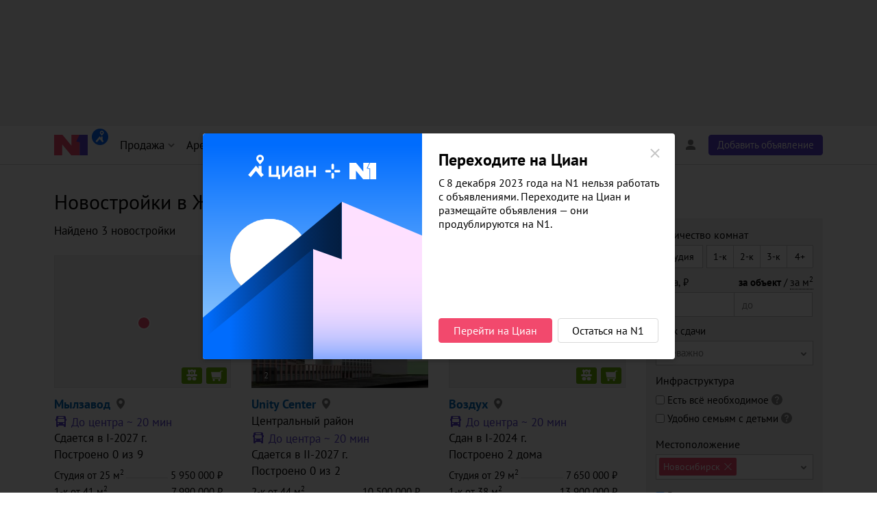

--- FILE ---
content_type: text/html; charset=utf-8
request_url: https://novosibirsk.n1.ru/building/novostroyki/street-Semi-Shamshinyh/
body_size: 38704
content:
<!DOCTYPE html><html lang="ru" prefix="og: http://ogp.me/ns#"><head><meta charset="utf-8"><title>Каталог новостроек на ул. Семьи Шамшиных - N1.RU Новосибирск</title><meta name="description" content="🏠 Все новые дома в жилых комплексах Новосибирска на ул. Семьи Шамшиных на федеральном портале недвижимости N1.RU."><meta name="viewport" content="width=1024"><meta name="robots" content="index, follow, noyaca">
<link rel="canonical" href="https://novosibirsk.n1.ru/building/novostroyki/street-Semi-Shamshinyh/">


   <link rel="preload" as="style" href="/static/houses/app/css/common.bf09d1fc199a7e443b21be3c722477af.css" type="text/css"><link rel="stylesheet" href="/static/houses/app/css/common.bf09d1fc199a7e443b21be3c722477af.css" type="text/css">    <link rel="preload" as="style" href="/static/houses/app/css/app.7c5cf7cfe5fcbc13227eb235372f8026.css" type="text/css"><link rel="stylesheet" href="/static/houses/app/css/app.7c5cf7cfe5fcbc13227eb235372f8026.css" type="text/css">    <link rel="preload" as="style" href="/static/houses/app/css/HousesSearch.23708099e2d59009a0b2d07e0de51f9e.css" type="text/css"><link rel="stylesheet" href="/static/houses/app/css/HousesSearch.23708099e2d59009a0b2d07e0de51f9e.css" type="text/css">   
<link rel="shortcut icon" type="image/x-icon" href="https://cdn.n1.ru/static/img/Public/favicon.ico">
<script async="async" src="https://www.googletagservices.com/tag/js/gpt.js"></script><script type="text/javascript">var googletag = googletag || {};
googletag.cmd = googletag.cmd || [];

googletag.cmd.push(function() {
    googletag.pubads().enableAsyncRendering();
    googletag.pubads().collapseEmptyDivs();
    googletag.enableServices();
});
</script><script type="text/javascript">window.owlConfig = {
    enabled: true,
    authId: '',
    app: 'n1',
    version: '1457',
    debug: false,
    customData: {
       region: '1054',
       regionName: 'Новосибирская область'
    },
    cookieDomain: 'n1.ru',
    token: '2ada005e1cd1b6c76f4d71f872d30b15',
    userId: 'rBAhrGl7j38AKLGpAASuaA=='
};
window.n1GoogleAnalyticsId = 'UA-115175163-1';
</script><script type="text/javascript" defer src="https://s.ngs.ru/owl/0.12.0/owl.full.min.js"></script><script type="text/javascript" defer src="https://cdn.n1.ru/static/owl/initGtm.js?1457"></script><script type="text/javascript" defer src="https://cdn.n1.ru/static/houses/owl/init.js?1457"></script><script type="text/javascript">(function (d, w, c) {
    (w[c] = w[c] || []).push(function() {
        try {
            // @see https://yandex.ru/support/metrika/code/counter-initialize.html
            w.yaCounter47746135 = new Ya.Metrika({
                id: 47746135,
                clickmap: false,
                trackLinks: true,
                accurateTrackBounce: true,
                webvisor: false
            });
        } catch(e) { }
    });

    var n = d.getElementsByTagName("script")[0],
        s = d.createElement("script"),
        f = function () { n.parentNode.insertBefore(s, n); };
    s.type = "text/javascript";
    s.async = true;
    s.src = "https://mc.yandex.ru/metrika/watch.js";

    if (w.opera == "[object Opera]") {
        d.addEventListener("DOMContentLoaded", f, false);
    } else { f(); }

    /**
     * Метод вызывает yaCounter, если он уже создан.
     * Если нет, откладывает выполнение, добавляя
     * в очередь yandex_metrika_callbacks.
     */
    w.callYaCounter = function callYaCounter(method, a1, a2, a3, unexcepted){
        if (unexcepted) {
            throw Error('Сейчас ya ожидает не больше трех аргументов.');
        }

        if (w.yaCounter47746135) {
            w.yaCounter47746135[method].apply(
                w.yaCounter47746135,
                [a1, a2, a3].filter(function (a) { return a !== undefined })
            );
        } else {
            w[c].push(function() {
                w.yaCounter47746135[method].apply(
                    w.yaCounter47746135,
                    [a1, a2, a3].filter(function(a) { return a !== undefined })
                );
            })
        }
    };

    /**
     * Метод вызывает yaCounter, если он уже создан.
     * Если нет, откладывает выполнение, добавляя
     * в очередь yandex_metrika_callbacks.
     */
    w.callYaCounter25608281 = function callYaCounter25608281(method, a1, a2, a3, unexcepted) {
        if (unexcepted) {
            throw Error('Сейчас ya ожидает не больше трех аргументов.');
        }

        if (w.yaCounter25608281) {
            w.yaCounter25608281[method].apply(
                    w.yaCounter25608281,
                    [a1, a2, a3].filter(function (a) {
                        return a !== undefined
                    })
            );
        } else {
            if (!w[c]) {
                return;
            }
            w[c].push(function () {
                w.yaCounter25608281[method].apply(
                        w.yaCounter25608281,
                        [a1, a2, a3].filter(function (a) {
                            return a !== undefined
                        })
                );
            })
        }
    };

})(document, window, "yandex_metrika_callbacks");</script><script type="text/javascript">mindbox = window.mindbox || function() { mindbox.queue.push(arguments); };
mindbox.queue = mindbox.queue || [];
mindbox('create', {
    endpointId: 'n1-main'
});
</script><script async type="text/javascript" src="https://api.mindbox.ru/scripts/v1/tracker.js"></script>
  <script defer src="/static/houses/app/js/manifest.8b355d3f481d12a130fa.bundle.min.js"></script><script type="text/javascript">(function(d, w, c) {
  (w[c] = w[c] || []).push(function() {
    try {
      w.yaCounter47746135 = new Ya.Metrika({
        id: 47746135,
        clickmap: true,
        trackLinks: true,
        accurateTrackBounce: true,
        ecommerce: "dataLayer"
      });

      w.yaCounter47746135.setUserID(1 + w.yaCounter47746135.getClientID());
    } catch (e) {
    }
  });

  var n = d.getElementsByTagName("script")[0],
    s = d.createElement("script"),
    f = function() {
      n.parentNode.insertBefore(s, n);
    };
  s.type = "text/javascript";
  s.async = true;
  s.src = "https://mc.yandex.ru/metrika/watch.js";

  if (w.opera == "[object Opera]") {
    d.addEventListener("DOMContentLoaded", f, false);
  } else {
    f();
  }
})(document, window, "yandex_metrika_callbacks");
</script>  <script defer src="/static/houses/app/js/common.109afda148c5124a6a0c.bundle.min.js"></script><script type="text/javascript">(function(d, w, c) {
  (w[c] = w[c] || []).push(function() {
    try {
      w.yaCounter47746135 = new Ya.Metrika({
        id: 47746135,
        clickmap: true,
        trackLinks: true,
        accurateTrackBounce: true,
        ecommerce: "dataLayer"
      });

      w.yaCounter47746135.setUserID(1 + w.yaCounter47746135.getClientID());
    } catch (e) {
    }
  });

  var n = d.getElementsByTagName("script")[0],
    s = d.createElement("script"),
    f = function() {
      n.parentNode.insertBefore(s, n);
    };
  s.type = "text/javascript";
  s.async = true;
  s.src = "https://mc.yandex.ru/metrika/watch.js";

  if (w.opera == "[object Opera]") {
    d.addEventListener("DOMContentLoaded", f, false);
  } else {
    f();
  }
})(document, window, "yandex_metrika_callbacks");
</script>  <script defer src="/static/houses/app/js/app.213e9abde501ce91a1cd.bundle.min.js"></script><script type="text/javascript">(function(d, w, c) {
  (w[c] = w[c] || []).push(function() {
    try {
      w.yaCounter47746135 = new Ya.Metrika({
        id: 47746135,
        clickmap: true,
        trackLinks: true,
        accurateTrackBounce: true,
        ecommerce: "dataLayer"
      });

      w.yaCounter47746135.setUserID(1 + w.yaCounter47746135.getClientID());
    } catch (e) {
    }
  });

  var n = d.getElementsByTagName("script")[0],
    s = d.createElement("script"),
    f = function() {
      n.parentNode.insertBefore(s, n);
    };
  s.type = "text/javascript";
  s.async = true;
  s.src = "https://mc.yandex.ru/metrika/watch.js";

  if (w.opera == "[object Opera]") {
    d.addEventListener("DOMContentLoaded", f, false);
  } else {
    f();
  }
})(document, window, "yandex_metrika_callbacks");
</script>  <script defer src="/static/houses/app/js/HousesSearch.cb325381068a8c41616a.bundle.min.js"></script><script type="text/javascript">(function(d, w, c) {
  (w[c] = w[c] || []).push(function() {
    try {
      w.yaCounter47746135 = new Ya.Metrika({
        id: 47746135,
        clickmap: true,
        trackLinks: true,
        accurateTrackBounce: true,
        ecommerce: "dataLayer"
      });

      w.yaCounter47746135.setUserID(1 + w.yaCounter47746135.getClientID());
    } catch (e) {
    }
  });

  var n = d.getElementsByTagName("script")[0],
    s = d.createElement("script"),
    f = function() {
      n.parentNode.insertBefore(s, n);
    };
  s.type = "text/javascript";
  s.async = true;
  s.src = "https://mc.yandex.ru/metrika/watch.js";

  if (w.opera == "[object Opera]") {
    d.addEventListener("DOMContentLoaded", f, false);
  } else {
    f();
  }
})(document, window, "yandex_metrika_callbacks");
</script>  
<script async src="https://www.googletagmanager.com/gtag/js?id=AW-961809039"></script><script async src="https://www.googletagmanager.com/gtag/js?id=AW-774040404"></script><script>window.dataLayer = window.dataLayer || [];
function gtag(){dataLayer.push(arguments);}
gtag('js', new Date());
gtag('config', 'AW-961809039');
gtag('config', 'AW-774040404');</script><script type="text/javascript">(function(win, doc, cb){
    (win[cb] = win[cb] || []).push(function() {
    try {
        tnsCounterNgsRu = new TNS.TnsCounter({
        'account':'ngs_ru',
        'tmsec': 'n1_total'
        });
    } catch(e){}
    });

    var tnsscript = doc.createElement('script');
    tnsscript.type = 'text/javascript';
    tnsscript.async = true;
    tnsscript.src = ('https:' == doc.location.protocol ? 'https:' : 'http:') +
    '//www.tns-counter.ru/tcounter.js';
    var s = doc.getElementsByTagName('script')[0];
    s.parentNode.insertBefore(tnsscript, s);
})(window, this.document,'tnscounter_callback');</script><script type="text/javascript">/*
 * Добавление данных эксперимента в куку:
 *   1. Добавить описание объекта эксперимента в поле `experiments`
 *   2. В оптимайзере в настройках изменения варианта нужно добавить глобальный скрипт с вызовом
 *     window.abTest.setExpParam('newGeo', 'geoApiVer', 2); // для изменения дефолтного значения
 *     window.abTest.init('newGeo'); // добавляет данные в куку
 * Завершение эксперимента
 *   Данные об эксперименте удалятся автоматически при:
 *     1. завершении периода проведения указанного в описании эксперимента в поле `experiments.ABTESTNAME.expEndDate`
 *     2. удалении объекта описания эксперимента из поля `experiments`
 */

// Объект для управления единой кукой для AB-тестов(optimize.google.com)
window.abTest = {
    /*
     * Настройки экспериментов.
     * Обязательные поля - expStartDate, expEndDate
     * expStartDate, expEndDate - даты начала и окончания эксперемента(те же что и в optimize)
     */
    experiments: {
        updateGeo: {
            expStartDate: Date.parse('2021-01-11 00:00:00'),
            expEndDate: Date.parse('2021-01-31 00:00:00'),
            geoApiVer: 1,
        },
        geoAA: {
            expStartDate: Date.parse('2021-04-01 00:00:00'),
            expEndDate: Date.parse('2021-04-30 00:00:00'),
            geoApiVer: 1,
        },
    },
    /**
     * @param {string} name
     * @return {string|null}
     */
    getCookie(name) {
        const nameEQ = `${name}=`;
        const ca = document.cookie.split(';');
        for (let i = 0; i < ca.length; i++) {
            let c = ca[i];
            while (c.charAt(0) === ' ') {
                c = c.substring(1, c.length);
            }
            if (c.indexOf(nameEQ) === 0) {
                return c.substring(nameEQ.length, c.length);
            }
        }
        return null;
    },
    /**
     * Возвращает описание эксперимента из куки abTest.
     * @param {string} testName
     * @return {Object|null}
     */
    get(testName) {
        let abTests = window.abTest.getCookie('abTest');
        if (!abTests) {
            return null;
        }

        abTests = JSON.parse(abTests);
        return abTests[testName] || null;
    },
    /**
     * Проверяет актуальность даты начала и конца эксперимента.
     * @param {string} testName
     * @return {boolean}
     */
    checkTestConfig(testName) {
        const testConf = window.abTest.experiments[testName] || {};

        // Эксперимент должен быть описан и должен проводиться в период указанный в описании.
        if (
                Object.getOwnPropertyNames(testConf).length === 0 ||
                (!testConf.expEndDate || !testConf.expStartDate) ||
                ((testConf.expEndDate &&
                        testConf.expStartDate &&
                        new Date().getTime() > new Date(testConf.expEndDate).getTime()) ||
                        new Date().getTime() < new Date(testConf.expStartDate).getTime())
        ) {
            return false;
        }

        return true;
    },
    /**
     * Добавляет данные эксперимента в куку или удаляет их в зависимости от дат эксперимента.
     * @param {string} testName
     * @return {boolean}
     */
    init(testName) {
        let abTests = window.abTest.getCookie('abTest');
        abTests = abTests ? JSON.parse(abTests) : {};

        if (!window.abTest.checkTestConfig(testName)) {
            return false;
        }

        // add test in cookie value
        const expiresDate = new Date(window.abTest.experiments[testName].expEndDate);
        abTests[testName] = window.abTest.experiments[testName] || {};
        document.cookie = `abTest=${JSON.stringify(
                abTests,
        )}; expires=${expiresDate.toString()}; path=/`;
        return true;
    },
    /**
     * Удаляет эксперимент из куки abTest.
     * @param {string} testName
     */
    delete(testName) {
        let abTests = window.abTest.getCookie('abTest');
        if (!abTests) {
            return;
        }

        abTests = JSON.parse(abTests);
        if (!abTests[testName]) {
            return;
        }

        // delete test value from cookie
        delete abTests[testName];
        document.cookie = `abTest=${JSON.stringify(abTests)}; path=/`;
    },
    /**
     * @param {string} testName
     * @param {string} paramName
     * @param {any} paramValue
     */
    setExpParam(testName, paramName, paramValue) {
        if (window.abTest.experiments[testName]) {
            window.abTest.experiments[testName][paramName] = paramValue;
        }
    },
    /**
     * Проверяет актуальность экспериментов в куке abTest.
     */
    clear() {
        let abTests = window.abTest.getCookie('abTest');
        if (!abTests) {
            return;
        }

        abTests = JSON.parse(abTests);
        if (Object.getOwnPropertyNames(abTests).length === 0) {
            return;
        }

        // eslint-disable-next-line guard-for-in,no-restricted-syntax
        for (const testName in abTests) {
            if (window.abTest.checkTestConfig(testName)) {
                // экспепримен в актуальном состоянии
                return;
            }

            // эксперимент протух и если в куках есть инфо о нем - ее нужно удалить
            if (abTests[testName]) {
                window.abTest.delete(testName);
            }
        }
    },
};

// постоянно проверяем протухшие и не описанные эксперименты
window.abTest.clear();</script><script>gtag('event', 'conversion', {
    'allow_custom_scripts': true,
    'u4': '[c_id]',
    'u5': '[u_id]',
    'u9': '[url]',
    'send_to': 'DC-9438621/n1/n1all0+standard'
});</script><noscript><img src="https://ad.doubleclick.net/ddm/activity/src=9438621;type=n1;cat=n1all0;u4=[c_id];u5=[u_id];u9=[url];dc_lat=;dc_rdid=;tag_for_child_directed_treatment=;tfua=;npa=;gdpr=${GDPR};gdpr_consent=${GDPR_CONSENT_755};ord=1?" width="1" height="1" alt=""></noscript>
<script type="text/javascript" src="https://cdn.polyfill.io/v2/polyfill.min.js"></script><script src="https://yastatic.net/pcode/adfox/loader.js" crossorigin="anonymous" async></script><script> window.__CONFIG__ = {"routes":[{"regexp":{"pattern":"^\\/building\\/novostroyki\\/?(?:(?:(city-[0-9A-z-()]+|region-[A-z-()]+)\\/?)?(?:((?:street|microdistrict|district|metro|rooms)?-[0-9A-z-.()]+)\\/?)?|(?:(?:(sdacha-[0-9]+)\\/?(kvartal-[0-9]+)?)\\/?)?)$","matches":["locationType","geoSeo","releaseYear","releaseQuarter"]},"args":{"module":"HousesSearch"}},{"url":"/search-new-buildings/","args":{"module":"HousesSearch"}},{"regexp":{"pattern":"^\\/kottedzhnye-poselki\\/?(?:(?:(city-[0-9A-z-()]+|region-[A-z-()]+)\\/?)?(?:((?:street|microdistrict|district|metro|rooms)?-[0-9A-z-.()]+)\\/?)?|(?:(?:(sdacha-[0-9]+)\\/?(kvartal-[0-9]+)?)\\/?)?)$","matches":["locationType","geoSeo","releaseYear","releaseQuarter"]},"args":{"module":"CottageVillagesSearch"}},{"regexp":{"pattern":"^\\/kottedzhnye-poselki\\/name-([A-z0-9-]+)-([0-9]+)\\/?$","matches":["nameSeo","id"]},"args":{"module":"CottageVillageCard"}},{"url":"/kottedzhnye-poselki/:id/","args":{"module":"CottageVillageCard"}},{"url":"/kompanii/zastrojschiki/:developer/","args":{"module":"DeveloperCard"}},{"url":"/an/gildiya-rieltorov/:id/","project":true,"args":{"module":"RealtorGuildCard"}},{"url":"/housing-estate/:id/","args":{"module":"HousingEstateCard"}},{"regexp":{"pattern":"^\\/zhilye-kompleksy\\/name-([^/.]+)\\/?$","matches":["slug"]},"args":{"module":"HousingEstateCard"}},{"regexp":{"pattern":"^\\/biznes-centry\\/(?:(type-[0-9A-z-()]+)\\/)?(?:(city-[0-9A-z-()]+|region-[A-z-()]+)\\/)?(?:((?:street|microdistrict|district|metro)?-[0-9A-z-.()]+)\\/)?$","matches":["typeSeo","locationType","geoSeo"]},"args":{"module":"CommercialObjectsSearch"}},{"url":"/biznes-centry/name-:name([A-z0-9-]+)/","args":{"module":"CommercialObjectCard"}},{"url":"/biznes-centry/:id/","args":{"module":"CommercialObjectCard"}},{"url":"/search-business-centers/","args":{"module":"CommercialObjectsSearch"}},{"url":"/rules/mobile/","args":{"module":"StaticContentPage","settingsSystemName":"mobile_rules"}},{"url":"/options/","args":{"module":"OptionsPage"}}],"api":{"n1":{"base":"/api"},"n1Webapp":{"base":"/service"},"realty":{"base":"/api/rn"},"realtyCached":{"base":"/cached/api/rn"},"geo":{"base":"https://api.n1.ru/api/v1/geo/"},"news":{"base":"https://news.ngs23.ru/api"},"rnSettings":{"base":"/cached/api/rn"},"dictionaries":{"base":"/api"},"2gis":{"base":"https://catalog.api.2gis.ru/2.0","key":"rukgmi5124"},"articlesv2":{"base":"https://api.n1.ru/cached/api/v2/articles/"}},"app":{"staticBaseUrl":"https://cdn.n1.ru","resourcePublicPath":"/static/houses/app","localStaticBaseUrl":""},"webpack":{"manifest":{"CommercialObjectCard.css":"css/CommercialObjectCard.234fc531b4984c82e97b45112a9019b4.css","CommercialObjectCard.css.map":"css/CommercialObjectCard.234fc531b4984c82e97b45112a9019b4.css.map","CommercialObjectCard.js":"js/CommercialObjectCard.01fe7e75210de1541a03.bundle.min.js","CommercialObjectsSearch.css":"css/CommercialObjectsSearch.9ee98a27bedfd3a8af0150628f7adf37.css","CommercialObjectsSearch.css.map":"css/CommercialObjectsSearch.9ee98a27bedfd3a8af0150628f7adf37.css.map","CommercialObjectsSearch.js":"js/CommercialObjectsSearch.9e7b3dd1ccbed516847a.bundle.min.js","CottageVillageCard.css":"css/CottageVillageCard.a295a4739db263484c68b7ad166341aa.css","CottageVillageCard.css.map":"css/CottageVillageCard.a295a4739db263484c68b7ad166341aa.css.map","CottageVillageCard.js":"js/CottageVillageCard.e11df61e6e65ec62c9af.bundle.min.js","CottageVillagesSearch.css":"css/CottageVillagesSearch.dffd5032cb08aed5a34d3f738058fc3e.css","CottageVillagesSearch.css.map":"css/CottageVillagesSearch.dffd5032cb08aed5a34d3f738058fc3e.css.map","CottageVillagesSearch.js":"js/CottageVillagesSearch.b1128152600f774d94c7.bundle.min.js","DeveloperCard.css":"css/DeveloperCard.9cb59340cb85d9dc0d99794222aa115e.css","DeveloperCard.css.map":"css/DeveloperCard.9cb59340cb85d9dc0d99794222aa115e.css.map","DeveloperCard.js":"js/DeveloperCard.d269dfb45da80c6d40fa.bundle.min.js","HousesSearch.css":"css/HousesSearch.23708099e2d59009a0b2d07e0de51f9e.css","HousesSearch.css.map":"css/HousesSearch.23708099e2d59009a0b2d07e0de51f9e.css.map","HousesSearch.js":"js/HousesSearch.cb325381068a8c41616a.bundle.min.js","HousingEstateCard.css":"css/HousingEstateCard.7369e744478ce71c303e6bb90364b4b8.css","HousingEstateCard.css.map":"css/HousingEstateCard.7369e744478ce71c303e6bb90364b4b8.css.map","HousingEstateCard.js":"js/HousingEstateCard.4d387cec462cac3198fa.bundle.min.js","OptionsPage.css":"css/OptionsPage.4c18c976dadb4bd7b20a22c0c40a1ed5.css","OptionsPage.css.map":"css/OptionsPage.4c18c976dadb4bd7b20a22c0c40a1ed5.css.map","OptionsPage.js":"js/OptionsPage.b2bb726fda5a86e85b16.bundle.min.js","RealtorGuildCard.css":"css/RealtorGuildCard.c3e2867cf120d386bf2e3d8864c3159b.css","RealtorGuildCard.css.map":"css/RealtorGuildCard.c3e2867cf120d386bf2e3d8864c3159b.css.map","RealtorGuildCard.js":"js/RealtorGuildCard.1298be7beea425d23249.bundle.min.js","StaticContentPage.css":"css/StaticContentPage.72c3d49bcf64b178b480b23b19487855.css","StaticContentPage.css.map":"css/StaticContentPage.72c3d49bcf64b178b480b23b19487855.css.map","StaticContentPage.js":"js/StaticContentPage.229e33fdfaafc1f528d0.bundle.min.js","app.css":"css/app.7c5cf7cfe5fcbc13227eb235372f8026.css","app.css.map":"css/app.7c5cf7cfe5fcbc13227eb235372f8026.css.map","app.js":"js/app.213e9abde501ce91a1cd.bundle.min.js","common.css":"css/common.bf09d1fc199a7e443b21be3c722477af.css","common.css.map":"css/common.bf09d1fc199a7e443b21be3c722477af.css.map","common.js":"js/common.109afda148c5124a6a0c.bundle.min.js","js/12.a3bb04c03b73291de8c6.bundle.min.js":"js/12.a3bb04c03b73291de8c6.bundle.min.js","manifest.js":"js/manifest.8b355d3f481d12a130fa.bundle.min.js"},"publicPath":"/static/houses/app"},"cookie":{"domain":"n1.ru","path":"/"},"env":"production","envType":"","version":"1457","versionName":"2:1457.build.1457+e30c950","isProduction":true,"static":{"projectLogo":"https://n1.ru/static/img/Public/logo.png"}};</script><!-- Google Tag Manager--><script>(function(w, d, s, l, i) {
    w[l] = w[l] || [];
    w[l].push({
        'gtm.start':
            new Date().getTime(), event: 'gtm.js'
    });
    var f = d.getElementsByTagName(s)[0],
        j = d.createElement(s), dl = l != 'dataLayer' ? '&l=' + l : '';
    j.async = true;
    j.src =
        'https://www.googletagmanager.com/gtm.js?id=' + i + dl;
    f.parentNode.insertBefore(j, f);
})(window, document, 'script', 'dataLayer', 'GTM-WZRG5X5');</script><!-- End Google Tag Manager-->
<script type="application/ld+json">{"@context":"http://schema.org","@type":"SaleEvent","name":"🔔🔷🔥 Огромный выбор","description":"Широкий выбор на N1","startDate":"2026-01-14T23:49:03+07:00","endDate":"2026-03-10T23:49:03+07:00","url":"https://novosibirsk.n1.ru/building/novostroyki/street-Semi-Shamshinyh/?utm_referrer=https://www.google.com//#11","image":"https://n1st.ru/realty/settings/88c8e6737848214c3694449fcdf125eb.png","location":{"@type":"Place","@context":"http://schema.org","name":"Новостройки в ЖК на ул. Семьи Шамшиных","address":{"@type":"PostalAddress","@context":"http://schema.org","streetAddress":"Новосибирск","addressLocality":"Новосибирск","addressRegion":"Новосибирская область"}},"about":"Огромный выбор","performer":"N1","organizer":"n1.ru","offers":{"@type":"Offer","price":"7990000","priceCurrency":"RUB","availability":"http://schema.org/InStock","url":"https://novosibirsk.n1.ru/building/novostroyki/street-Semi-Shamshinyh/?utm_referrer=https://www.google.com//#11","validFrom":"2026-01-29T23:49:03+07:00"},"geo":{"@type":"GeoCoordinates","@context":"http://schema.org","latitude":"55.047734","longitude":"82.925828"}}</script><script type="application/ld+json">{"@context":"http://schema.org","@type":"SaleEvent","name":"🔔🔷💰 Скидка на ипотеку","description":"Скидка на ипотеку на N1","startDate":"2026-01-14T23:49:03+07:00","endDate":"2026-03-10T23:49:03+07:00","url":"https://novosibirsk.n1.ru/building/novostroyki/street-Semi-Shamshinyh/?utm_referrer=https://www.google.com//#22","image":"https://n1st.ru/realty/settings/88c8e6737848214c3694449fcdf125eb.png","location":{"@type":"Place","@context":"http://schema.org","name":"Новостройки в ЖК на ул. Семьи Шамшиных","address":{"@type":"PostalAddress","@context":"http://schema.org","streetAddress":"Новосибирск","addressLocality":"Новосибирск","addressRegion":"Новосибирская область"}},"about":"Скидка на ипотеку","performer":"N1","organizer":"n1.ru","offers":{"@type":"Offer","price":"7990000","priceCurrency":"RUB","availability":"http://schema.org/InStock","url":"https://novosibirsk.n1.ru/building/novostroyki/street-Semi-Shamshinyh/?utm_referrer=https://www.google.com//#22","validFrom":"2026-01-29T23:49:03+07:00"},"geo":{"@type":"GeoCoordinates","@context":"http://schema.org","latitude":"55.047734","longitude":"82.925828"}}</script><script type="application/ld+json">{"@context":"http://schema.org","@type":"SaleEvent","name":"🔔🔷🟢 Проверенные ЖК","description":"Проверенные ЖК на N1","startDate":"2026-01-14T23:49:03+07:00","endDate":"2026-03-10T23:49:03+07:00","url":"https://novosibirsk.n1.ru/building/novostroyki/street-Semi-Shamshinyh/?utm_referrer=https://www.google.com//#33","image":"https://n1st.ru/realty/settings/88c8e6737848214c3694449fcdf125eb.png","location":{"@type":"Place","@context":"http://schema.org","name":"Новостройки в ЖК на ул. Семьи Шамшиных","address":{"@type":"PostalAddress","@context":"http://schema.org","streetAddress":"Новосибирск","addressLocality":"Новосибирск","addressRegion":"Новосибирская область"}},"about":"Проверенные ЖК","performer":"N1","organizer":"n1.ru","offers":{"@type":"Offer","price":"7990000","priceCurrency":"RUB","availability":"http://schema.org/InStock","url":"https://novosibirsk.n1.ru/building/novostroyki/street-Semi-Shamshinyh/?utm_referrer=https://www.google.com//#33","validFrom":"2026-01-29T23:49:03+07:00"},"geo":{"@type":"GeoCoordinates","@context":"http://schema.org","latitude":"55.047734","longitude":"82.925828"}}</script>

</head><body class="holder"><div id="app" data-server-rendered="true" class="holder__app"><div class="header"><div class="header__banner-container"><!----> <div id="dfp-n1_novosibirsk_01-Tq" class="dfp-banner header__banner" data-v-0606263e><!----><!----></div></div> <!----> <!----> <div class="top-panel" data-v-82836c9c><div class="top-panel__content" data-v-82836c9c><div class="top-panel__wrapper" data-v-82836c9c><div class="top-panel__logo top-panel-logo" data-v-82836c9c><a href="/" title="N1.Недвижимость" class="top-panel-logo__link _UiLogo" data-v-82836c9c><svg width="49" height="30" viewBox="0 0 49 30" fill="none" xmlns="http://www.w3.org/2000/svg" data-v-82836c9c><g clip-path="url(#clip0)"><path d="M25.3449 15.97L12.1048 0H0V30H11.7949L11.786 14.0908L25.0517 30H37.1553V0H25.3472L25.3449 15.97Z" fill="#F2496D"></path><path d="M37.0488 0L32.2812 9.72107L37.1296 10.8187V30H48.9997V0H37.0488Z" fill="#5840CC"></path></g><defs><clipPath id="clip0"><rect width="49" height="30" fill="white"></rect></clipPath></defs></svg></a></div><div class="tooltip-wrapper" data-v-45792b30 data-v-82836c9c><!----><div class="content" data-v-45792b30><svg width="24" height="24" viewBox="0 0 24 24" fill="none" xmlns="http://www.w3.org/2000/svg" data-v-45792b30 data-v-45792b30><circle cx="12" cy="12" r="12" fill="#0468FF" data-v-45792b30 data-v-45792b30></circle><path fill-rule="evenodd" clip-rule="evenodd" d="M13.2941 5.86791C13.2941 6.59572 13.886 7.18583 14.6164 7.18583C15.3467 7.18583 15.9388 6.59572 15.9388 5.86791C15.9388 5.13986 15.3467 4.54987 14.6164 4.54987C13.886 4.54987 13.2941 5.13986 13.2941 5.86791ZM11.7324 5.87451C11.7324 4.28685 13.0235 3 14.6164 3C16.2092 3 17.5003 4.28685 17.5003 5.87451C17.5003 6.52641 17.2822 7.12756 16.9151 7.60989L14.6164 10.4072L12.5095 7.87495L12.318 7.61023C12.2556 7.5284 12.1976 7.44315 12.1443 7.35472C11.8829 6.92247 11.7324 6.4159 11.7324 5.87451ZM15.7165 11.5321V16.3558L17.3901 18.3598L15.4124 20.0004L11.4451 15.2498L7.47763 20.0004L5.5 18.3598L11.4451 11.2412L13.5802 13.7977V11.5321H15.7165Z" fill="white" data-v-45792b30 data-v-45792b30></path></svg></div></div><nav role="navigation" class="top-panel__menu" data-v-82836c9c><ul class="top-panel-menu" data-v-82836c9c><li data-test="top-panel-sell" class="top-panel-menu__item" data-v-82836c9c><a href="/kupit/kvartiry/?owl_from_block=mainMenu" class="top-panel-menu__link _has-more" data-v-82836c9c><span class="top-panel-menu__link-inner" data-v-82836c9c><span class="top-panel-menu__text" data-v-82836c9c>Продажа</span><svg width="18" height="18" viewBox="0 0 18 18" fill="none" class="top-panel-menu__icon" data-v-82836c9c><path d="M5 7.50391L9 11.5039L13 7.50391" stroke="currentColor" stroke-width="2" stroke-miterlimit="10" stroke-linecap="round" stroke-linejoin="round"></path></svg></span></a></li><li data-test="top-panel-rent_out" class="top-panel-menu__item" data-v-82836c9c><a href="/snyat/kvartiry/?owl_from_block=mainMenu" class="top-panel-menu__link _has-more" data-v-82836c9c><span class="top-panel-menu__link-inner" data-v-82836c9c><span class="top-panel-menu__text" data-v-82836c9c>Аренда</span><svg width="18" height="18" viewBox="0 0 18 18" fill="none" class="top-panel-menu__icon" data-v-82836c9c><path d="M5 7.50391L9 11.5039L13 7.50391" stroke="currentColor" stroke-width="2" stroke-miterlimit="10" stroke-linecap="round" stroke-linejoin="round"></path></svg></span></a></li><li data-test="top-panel-newbuildings" class="top-panel-menu__item" data-v-82836c9c><a href="/building/novostroyki/?owl_from_block=mainMenu" class="top-panel-menu__link _has-more _active" data-v-82836c9c><span class="top-panel-menu__link-inner" data-v-82836c9c><span class="top-panel-menu__text" data-v-82836c9c>Новостройки</span><svg width="18" height="18" viewBox="0 0 18 18" fill="none" class="top-panel-menu__icon" data-v-82836c9c><path d="M5 7.50391L9 11.5039L13 7.50391" stroke="currentColor" stroke-width="2" stroke-miterlimit="10" stroke-linecap="round" stroke-linejoin="round"></path></svg></span></a></li><li data-test="top-panel-articles" class="top-panel-menu__item" data-v-82836c9c><a href="https://novosibirsk.cian.ru/magazine/" class="top-panel-menu__link" data-v-82836c9c><span class="top-panel-menu__link-inner" data-v-82836c9c><span class="top-panel-menu__text" data-v-82836c9c>Журнал</span><!----></span></a></li><li data-test="top-panel-firms" class="top-panel-menu__item _in-more-2" data-v-82836c9c><a href="/an/?owl_from_block=mainMenu" class="top-panel-menu__link" data-v-82836c9c><span class="top-panel-menu__link-inner" data-v-82836c9c><span class="top-panel-menu__text" data-v-82836c9c>Компании</span><!----></span></a></li><li data-test="top-panel-estimate" class="top-panel-menu__item _in-more-2" data-v-82836c9c><a href="/estimate/?owl_from_block=mainMenu" class="top-panel-menu__link" data-v-82836c9c><span class="top-panel-menu__link-inner" data-v-82836c9c><span class="top-panel-menu__text" data-v-82836c9c>Оценка</span><!----></span></a></li><li class="top-panel-menu__item" data-v-82836c9c><span class="top-panel-menu__link _has-more" data-v-82836c9c><span class="top-panel-menu__link-inner" data-v-82836c9c><span class="top-panel-menu__text" data-v-82836c9c>Еще</span><svg width="18" height="18" viewBox="0 0 18 18" fill="none" class="top-panel-menu__icon" data-v-82836c9c><path d="M5 7.50391L9 11.5039L13 7.50391" stroke="currentColor" stroke-width="2" stroke-miterlimit="10" stroke-linecap="round" stroke-linejoin="round"></path></svg></span><ul class="top-panel-drop-menu" data-v-82836c9c><li class="top-panel-drop-menu__item" data-v-82836c9c><a href="https://novosibirsk.cian.ru/application-form/?utm_source=n1&amp;utm_medium=referral&amp;utm_campaign=podbor_rieltora_menu" target="_blank" class="top-panel-drop-menu__link" data-v-82836c9c>Подбор риелтора</a></li><li class="top-panel-drop-menu__item" data-v-82836c9c><a href="https://www.cian.ru/ipoteka-n1-main/?utm_source=n1&amp;utm_medium=trap&amp;utm_content=header-main&amp;utm_term=header&amp;platform=desk" target="_blank" class="top-panel-drop-menu__link" data-v-82836c9c>Ипотека</a></li><li class="top-panel-drop-menu__item" data-v-82836c9c><a href="https://www.service.n1.ru/" target="_blank" class="top-panel-drop-menu__link" data-v-82836c9c>Шаблоны документов</a></li></ul></span></li><li class="top-panel-menu__item _banner" style="display:none;" data-v-82836c9c><!----></li></ul></nav><div class="top-panel__user" data-v-82836c9c><ul class="user-nav-bar" data-v-b4dd4cb4 data-v-82836c9c><li class="user-nav-bar__item" data-v-b4dd4cb4><a href="/chat/" title="Перейти в сообщения" class="user-nav-bar__btn" data-v-b4dd4cb4><svg width="20" height="20" xmlns="http://www.w3.org/2000/svg" viewBox="0 0 20 20" class="nav-icon" data-v-b4dd4cb4><path fill="inherit" stroke="none" fill-rule="evenodd" d="M5.535 17.816l-3.442 1.142a.831.831 0 0 1-1.05-1.052l1.145-3.435a9 9 0 1 1 3.348 3.345zM7 11a1 1 0 1 0 0-2 1 1 0 0 0 0 2zm3 0a1 1 0 1 0 0-2 1 1 0 0 0 0 2zm3 0a1 1 0 1 0 0-2 1 1 0 0 0 0 2z"></path></svg><!----></a></li><li class="user-nav-bar__item" data-v-b4dd4cb4><a href="/favorites/" title="Посмотреть все избранные объявления" class="user-nav-bar__btn" data-v-b4dd4cb4><svg width="20" height="20" viewBox="0 0 20 20" xmlns="http://www.w3.org/2000/svg" class="nav-icon" data-v-b4dd4cb4><path d="M18.001 7.436C18.001 4.986 16.072 3 13.692 3C12.125 3 10.754 3.862 9.99999 5.15C9.24599 3.862 7.87499 3 6.30699 3C3.92799 3 1.99899 4.986 1.99899 7.436C1.99899 8.711 2.52099 9.859 3.35799 10.668H3.35699L9.52499 16.746C9.63799 16.886 9.80799 16.975 9.99799 16.975C10.175 16.975 10.333 16.898 10.445 16.775L16.643 10.668H16.641C17.479 9.859 18.001 8.711 18.001 7.436Z" fill="currentColor"></path></svg><!----></a></li><li class="user-nav-bar__item _user-menu" data-v-b4dd4cb4><div class="user-nav-bar__btn" data-v-b4dd4cb4><svg width="20" height="20" xmlns="http://www.w3.org/2000/svg" viewBox="0.5 20.5 20 20" class="nav-icon" data-v-b4dd4cb4><path fill="currentColor" stroke="none" fill-rule="evenodd" d="M10.5,31.5c-3.866,0-7,1.791-7,4v2h14v-2C17.5,33.291,14.366,31.5,10.5,31.5z"></path><circle fill="currentColor" stroke="none" cx="10.5" cy="26.5" r="4"></circle></svg><div data-test="login-user-name" class="user-nav-bar__text" data-v-b4dd4cb4>
                    Личный кабинет
                </div><ul class="top-panel-drop-menu _size-large" data-v-254d03d1 data-v-b4dd4cb4><li class="top-panel-drop-menu__item" data-v-254d03d1><a href="/login/?from=%2Fcp%2F" target="_blank" class="top-panel-drop-menu__link" data-v-254d03d1><svg width="20" height="20" viewBox="-82.5 80.5 20 20" enable-background="new -82.5 80.5 20 20" class="top-panel-drop-menu__icon" data-v-254d03d1><rect x="-67.5" y="82.5" width="2" height="16" fill="currentColor"></rect><rect x="-75.5" y="82.5" width="10" height="2" fill="currentColor"></rect><rect x="-75.5" y="96.5" width="10" height="2" fill="currentColor"></rect><line stroke="currentColor" stroke-width="2" stroke-miterlimit="10" x1="-80.5" y1="90.5" x2="-71.5" y2="90.5"></line><polyline fill="none" stroke="currentColor" stroke-width="2" stroke-miterlimit="10" points="-74.5,87.5 -71.5,90.5 -74.5,93.5 "></polyline></svg><div class="top-panel-drop-menu__text" data-v-254d03d1>Вход</div></a></li><li class="top-panel-drop-menu__item" data-v-254d03d1><a href="/registration/" target="_blank" class="top-panel-drop-menu__link" data-v-254d03d1><svg width="20" height="20" xmlns="http://www.w3.org/2000/svg" viewBox="0.5 20.5 20 20" class="top-panel-drop-menu__icon" data-v-254d03d1><path fill="currentColor" stroke="none" fill-rule="evenodd" d="M10.5,31.5c-3.866,0-7,1.791-7,4v2h14v-2C17.5,33.291,14.366,31.5,10.5,31.5z"></path><circle fill="currentColor" stroke="none" cx="10.5" cy="26.5" r="4"></circle></svg><div class="top-panel-drop-menu__text" data-v-254d03d1>Регистрация</div></a></li><!----><li data-v-254d03d1><hr class="top-panel-drop-menu__divider" data-v-254d03d1></li><li class="top-panel-drop-menu__item" data-v-254d03d1><a class="top-panel-drop-menu__link" data-v-254d03d1><svg width="20" height="20" xmlns="http://www.w3.org/2000/svg" viewBox="-4 -2 20 20" class="top-panel-drop-menu__icon" data-v-254d03d1><path fill="currentColor" stroke="none" d="M5.99998 8.247C4.50398 8.247 3.28998 7.095 3.28998 5.674C3.28998 4.252 4.50398 3.1 5.99998 3.1C7.49598 3.1 8.71098 4.252 8.71098 5.674C8.71098 7.095 7.49598 8.247 5.99998 8.247ZM5.99998 0C2.68698 0 0.000976562 2.55 0.000976562 5.695C0.000976562 8.666 2.71798 12.499 4.53198 14.365C5.20998 15.061 5.99998 16 5.99998 16C5.99998 16 6.84798 15.056 7.57498 14.339C9.38798 12.551 11.999 8.961 11.999 5.695C11.999 2.549 9.31298 0 5.99998 0Z" fill-rule="evenodd"></path></svg><div class="top-panel-drop-menu__text" data-v-254d03d1>Новосибирск</div></a></li><!----></ul></div></li><li class="user-nav-bar__item" data-v-b4dd4cb4><a href="/cp/add/flat/sell/" target="_blank" rel="" class="ui-kit-link-as-button _header _color-indigo-blue _size-small" data-v-55331191 data-v-b4dd4cb4><div class="ui-kit-link-as-button__icon" data-v-55331191></div><span class="ui-kit-link-as-button__inner" data-v-55331191>
    Добавить объявление
</span></a></li></ul></div></div></div><!----></div></div> <div class="wrapper"><div class="wrapper__content"><div class="houses-catalog" data-v-62e50418><!----><header class="houses-catalog-header" data-v-62e50418><h1 class="houses-catalog-header__title" data-v-62e50418>Новостройки <span>в ЖК на ул. Семьи Шамшиных</span></h1></header><div class="houses-catalog__content" data-v-62e50418><div class="houses-catalog-content" data-v-62e50418><main role="main" data-selector="search-content-main" class="houses-catalog-content__main" data-v-62e50418><div class="houses-catalog-content__loading-overlay" style="display:none;" data-v-62e50418></div><div class="houses-catalog-content-toolbar" data-v-62e50418><div class="houses-catalog-found" data-v-62e50418>Найдено 
3 новостройки</div><div class="houses-catalog-content-toolbar__type-switcher" data-v-62e50418><ul class="search-view-type-switcher" data-v-62e50418><li class="search-view-type-switcher__item _list _active"><i class="search-view-type-switcher__icon"></i><span class="search-view-type-switcher__text">Список</span><span class="widget-fly-tip" style="display:none;"><span>Список</span></span></li><li class="search-view-type-switcher__item _map"><i class="search-view-type-switcher__icon"></i><span class="search-view-type-switcher__text">Карта</span><span class="widget-fly-tip" style="display:none;"><span>Карта</span></span></li></ul></div></div><div class="houses-list" data-v-368bfe43 data-v-62e50418><div class="dfp-block" style="order:3;" data-v-368bfe43><div id="dfp-n1_novosibirsk_novostroyki_promo-gh" class="dfp-banner houses-catalog-content__promo-dfp" data-v-0606263e data-v-62e50418><!----><!----></div></div><div class="houses-item" style="order:0;" data-v-368bfe43><a href="/zhilye-kompleksy/name-mylzavod-7872/" target="_blank" title="Мылзавод" class="houses-item__link"><div class="houses-item__block _media"><div class="widget-infrastructure-badges houses-item__infrastructure-badges _with-layout"><div class="widget-infrastructure-badges-item"><i class="widget-infrastructure-badges-item__icon _children_badge"></i><span class="widget-fly-tip" style="display:none;"><div class="widget-infrastructure-badges-item-bubble"><strong class="widget-infrastructure-badges-item-bubble__title">Удобно семьям с детьми, <br/>в 500 м от дома:</strong><ul class="widget-infrastructure-badges-item-bubble__list"><li class="widget-infrastructure-badges-item-bubble-item"><i class="widget-infrastructure-badges-item-bubble-item__icon _school"></i><span class="widget-infrastructure-badges-item-bubble-item__text">1 школа</span></li><li class="widget-infrastructure-badges-item-bubble-item"><i class="widget-infrastructure-badges-item-bubble-item__icon _kindergarten"></i><span class="widget-infrastructure-badges-item-bubble-item__text">3 детский сад</span></li><li class="widget-infrastructure-badges-item-bubble-item"><i class="widget-infrastructure-badges-item-bubble-item__icon _polyclinic_children"></i><span class="widget-infrastructure-badges-item-bubble-item__text">1 детская поликлиника</span></li></ul></div></span></div><div class="widget-infrastructure-badges-item"><i class="widget-infrastructure-badges-item__icon _essential_badge"></i><span class="widget-fly-tip" style="display:none;"><div class="widget-infrastructure-badges-item-bubble"><strong class="widget-infrastructure-badges-item-bubble__title">В 500 м от дома <br/>есть всё необходимое:</strong><ul class="widget-infrastructure-badges-item-bubble__list"><li class="widget-infrastructure-badges-item-bubble-item"><i class="widget-infrastructure-badges-item-bubble-item__icon _supermarket"></i><span class="widget-infrastructure-badges-item-bubble-item__text">4 супермаркеты</span></li><li class="widget-infrastructure-badges-item-bubble-item"><i class="widget-infrastructure-badges-item-bubble-item__icon _polyclinic_adult"></i><span class="widget-infrastructure-badges-item-bubble-item__text">2 взрослая поликлиника</span></li><li class="widget-infrastructure-badges-item-bubble-item"><i class="widget-infrastructure-badges-item-bubble-item__icon _pharmacy"></i><span class="widget-infrastructure-badges-item-bubble-item__text">3 аптека</span></li><li class="widget-infrastructure-badges-item-bubble-item"><i class="widget-infrastructure-badges-item-bubble-item__icon _shopping_center"></i><span class="widget-infrastructure-badges-item-bubble-item__text">8 торговый центр</span></li></ul></div></span></div></div><div class="media-preview"><div class="media-preview__item _map" style="background-image:url(https://static-maps.yandex.ru/1.x/?ll=82.925828,55.047734&amp;size=294,221&amp;z=14&amp;l=map);"></div></div><ul class="houses-item-tags"><!----></ul></div><div class="houses-item__block _title houses-item-title"><h3 class="houses-item-title__item _link">Мылзавод</h3><div class="houses-item-title__item _icon"> <i title="" class="houses-item-title__icon"><span class="widget-fly-tip" style="display:none;">Показать на карте</span></i></div></div><!----><div class="transport-time houses-item__block _transport-time"><div class="transport-time__inner"><i class="transport-time__icon _transit"></i><span class="transport-time__text"><span>До центра ~ </span><span>20&nbsp;мин</span></span><span class="widget-fly-tip" style="display:none;"><div class="transport-time-bubble">Приблизительное время <!---->на общественном транспорте до Площадь Ленина – <span>20&nbsp;мин</span></div></span></div></div><div class="houses-item__block _release-date">Сдается в I-2027 г.</div><div class="houses-item__block _progress">Построено 0 из 9</div><div class="houses-item__block _stats"><ul class="houses-item-stats"><li class="houses-item-stats__item houses-item-stats-item"><div class="houses-item-stats-item__val _rooms">Студия </div><div class="houses-item-stats-item__val _area">от 25 м<sup>2</sup></div><div class="houses-item-stats-item__val _price">5 950 000 <i class="ui-typo-symbol-ruble"></i></div></li><li class="houses-item-stats__item houses-item-stats-item"><div class="houses-item-stats-item__val _rooms">1-к </div><div class="houses-item-stats-item__val _area">от 41 м<sup>2</sup></div><div class="houses-item-stats-item__val _price">7 990 000 <i class="ui-typo-symbol-ruble"></i></div></li><li class="houses-item-stats__item houses-item-stats-item"><div class="houses-item-stats-item__val _rooms">2-к </div><div class="houses-item-stats-item__val _area">от 43 м<sup>2</sup></div><div class="houses-item-stats-item__val _price">9 630 000 <i class="ui-typo-symbol-ruble"></i></div></li><li class="houses-item-stats__item houses-item-stats-item"><div class="houses-item-stats-item__val _rooms">3-к </div><div class="houses-item-stats-item__val _area">от 58 м<sup>2</sup></div><div class="houses-item-stats-item__val _price">11 990 000 <i class="ui-typo-symbol-ruble"></i></div></li><li class="houses-item-stats__item houses-item-stats-item"><div class="houses-item-stats-item__val _rooms">4+ </div><div class="houses-item-stats-item__val _area">от 87 м<sup>2</sup></div><div class="houses-item-stats-item__val _price">17 500 000 <i class="ui-typo-symbol-ruble"></i></div></li></ul></div></a><!----></div><div class="houses-item" style="order:1;" data-v-368bfe43><a href="/zhilye-kompleksy/name-unity-center-uniti-centr-12069/" target="_blank" title="Unity Center" class="houses-item__link"><div class="houses-item__block _media"><!----><div class="media-preview"><div class="media-preview__item _image" style="background-image:url(https://cdn.n1.ru/cache/n1/photo/5f9a2d8f65f6745f90f67b0e46fd567f_294_221_cp.jpg);"><button type="button" class="media-preview__count">2</button></div></div><ul class="houses-item-tags"><!----></ul></div><div class="houses-item__block _title houses-item-title"><h3 class="houses-item-title__item _link">Unity Center</h3><div class="houses-item-title__item _icon"> <i title="" class="houses-item-title__icon"><span class="widget-fly-tip" style="display:none;">Показать на карте</span></i></div></div><div class="houses-item__block _district"><div title="Центральный район" class="houses-item-district"><span class="houses-item-district__item _base">Центральный район</span><!----></div></div><div class="transport-time houses-item__block _transport-time"><div class="transport-time__inner"><i class="transport-time__icon _transit"></i><span class="transport-time__text"><span>До центра ~ </span><span>20&nbsp;мин</span></span><span class="widget-fly-tip" style="display:none;"><div class="transport-time-bubble">Приблизительное время <!---->на общественном транспорте до Площадь Ленина – <span>20&nbsp;мин</span></div></span></div></div><div class="houses-item__block _release-date">Сдается в II-2027 г.</div><div class="houses-item__block _progress">Построено 0 из 2</div><div class="houses-item__block _stats"><ul class="houses-item-stats"><li class="houses-item-stats__item houses-item-stats-item"><div class="houses-item-stats-item__val _rooms">2-к </div><div class="houses-item-stats-item__val _area">от 44 м<sup>2</sup></div><div class="houses-item-stats-item__val _price">10 500 000 <i class="ui-typo-symbol-ruble"></i></div></li><li class="houses-item-stats__item houses-item-stats-item"><div class="houses-item-stats-item__val _rooms">3-к </div><div class="houses-item-stats-item__val _area">от 75 м<sup>2</sup></div><div class="houses-item-stats-item__val _price">18 000 000 <i class="ui-typo-symbol-ruble"></i></div></li><li class="houses-item-stats__item houses-item-stats-item"><div class="houses-item-stats-item__val _rooms">4+ </div><div class="houses-item-stats-item__val _area">от 99 м<sup>2</sup></div><div class="houses-item-stats-item__val _price">20 810 000 <i class="ui-typo-symbol-ruble"></i></div></li></ul></div></a><!----></div><div class="houses-item" style="order:2;" data-v-368bfe43><a href="/zhilye-kompleksy/name-vozduh-8245/" target="_blank" title="Воздух" class="houses-item__link"><div class="houses-item__block _media"><div class="widget-infrastructure-badges houses-item__infrastructure-badges _with-layout"><div class="widget-infrastructure-badges-item"><i class="widget-infrastructure-badges-item__icon _children_badge"></i><span class="widget-fly-tip" style="display:none;"><div class="widget-infrastructure-badges-item-bubble"><strong class="widget-infrastructure-badges-item-bubble__title">Удобно семьям с детьми, <br/>в 500 м от дома:</strong><ul class="widget-infrastructure-badges-item-bubble__list"><li class="widget-infrastructure-badges-item-bubble-item"><i class="widget-infrastructure-badges-item-bubble-item__icon _school"></i><span class="widget-infrastructure-badges-item-bubble-item__text">1 школа</span></li><li class="widget-infrastructure-badges-item-bubble-item"><i class="widget-infrastructure-badges-item-bubble-item__icon _kindergarten"></i><span class="widget-infrastructure-badges-item-bubble-item__text">6 детский сад</span></li><li class="widget-infrastructure-badges-item-bubble-item"><i class="widget-infrastructure-badges-item-bubble-item__icon _polyclinic_children"></i><span class="widget-infrastructure-badges-item-bubble-item__text">1 детская поликлиника</span></li></ul></div></span></div><div class="widget-infrastructure-badges-item"><i class="widget-infrastructure-badges-item__icon _essential_badge"></i><span class="widget-fly-tip" style="display:none;"><div class="widget-infrastructure-badges-item-bubble"><strong class="widget-infrastructure-badges-item-bubble__title">В 500 м от дома <br/>есть всё необходимое:</strong><ul class="widget-infrastructure-badges-item-bubble__list"><li class="widget-infrastructure-badges-item-bubble-item"><i class="widget-infrastructure-badges-item-bubble-item__icon _supermarket"></i><span class="widget-infrastructure-badges-item-bubble-item__text">5 супермаркеты</span></li><li class="widget-infrastructure-badges-item-bubble-item"><i class="widget-infrastructure-badges-item-bubble-item__icon _polyclinic_adult"></i><span class="widget-infrastructure-badges-item-bubble-item__text">2 взрослая поликлиника</span></li><li class="widget-infrastructure-badges-item-bubble-item"><i class="widget-infrastructure-badges-item-bubble-item__icon _pharmacy"></i><span class="widget-infrastructure-badges-item-bubble-item__text">11 аптека</span></li><li class="widget-infrastructure-badges-item-bubble-item"><i class="widget-infrastructure-badges-item-bubble-item__icon _shopping_center"></i><span class="widget-infrastructure-badges-item-bubble-item__text">11 торговый центр</span></li></ul></div></span></div></div><div class="media-preview"><div class="media-preview__item _map" style="background-image:url(https://static-maps.yandex.ru/1.x/?ll=82.9270846494898,55.0472079053673&amp;size=294,221&amp;z=14&amp;l=map);"></div></div><ul class="houses-item-tags"><!----></ul></div><div class="houses-item__block _title houses-item-title"><h3 class="houses-item-title__item _link">Воздух</h3><div class="houses-item-title__item _icon"> <i title="" class="houses-item-title__icon"><span class="widget-fly-tip" style="display:none;">Показать на карте</span></i></div></div><!----><div class="transport-time houses-item__block _transport-time"><div class="transport-time__inner"><i class="transport-time__icon _transit"></i><span class="transport-time__text"><span>До центра ~ </span><span>20&nbsp;мин</span></span><span class="widget-fly-tip" style="display:none;"><div class="transport-time-bubble">Приблизительное время <!---->на общественном транспорте до Площадь Ленина – <span>20&nbsp;мин</span></div></span></div></div><div class="houses-item__block _release-date">Сдан в I-2024 г.</div><div class="houses-item__block _progress">Построено 2 дома</div><div class="houses-item__block _stats"><ul class="houses-item-stats"><li class="houses-item-stats__item houses-item-stats-item"><div class="houses-item-stats-item__val _rooms">Студия </div><div class="houses-item-stats-item__val _area">от 29 м<sup>2</sup></div><div class="houses-item-stats-item__val _price">7 650 000 <i class="ui-typo-symbol-ruble"></i></div></li><li class="houses-item-stats__item houses-item-stats-item"><div class="houses-item-stats-item__val _rooms">1-к </div><div class="houses-item-stats-item__val _area">от 38 м<sup>2</sup></div><div class="houses-item-stats-item__val _price">13 900 000 <i class="ui-typo-symbol-ruble"></i></div></li><li class="houses-item-stats__item houses-item-stats-item"><div class="houses-item-stats-item__val _rooms">2-к </div><div class="houses-item-stats-item__val _area">от 38 м<sup>2</sup></div><div class="houses-item-stats-item__val _price">9 500 000 <i class="ui-typo-symbol-ruble"></i></div></li><li class="houses-item-stats__item houses-item-stats-item"><div class="houses-item-stats-item__val _rooms">3-к </div><div class="houses-item-stats-item__val _area">от 72 м<sup>2</sup></div><div class="houses-item-stats-item__val _price">15 000 000 <i class="ui-typo-symbol-ruble"></i></div></li></ul></div></a><!----></div></div><!----><div class="paginator" data-v-62e50418><!----><!----></div></main><div class="houses-catalog-content__aside houses-catalog-content-aside" data-v-62e50418><aside class="aside-column-component houses-search-aside-column" data-v-41a97846 data-v-6d8b98df data-v-62e50418><div data-v-41a97846><div data-selector="search-form-wrapper" class="houses-search-filters filters" data-v-a07f532c data-v-62e50418><div data-v-a07f532c><!----></div><div class="inner" data-v-a07f532c><div class="search-form-section" data-v-a07f532c><!----><div class="search-form-fieldset" data-v-a07f532c><div class="search-filter-rooms" data-v-a07f532c><div class="search-filter-rooms__caption">Количество комнат</div><div class="search-filter-rooms__wrapper"><label class="search-filter-rooms-item"><input type="checkbox" value="type_studija" class="search-filter-rooms-item__checkbox"><span class="search-filter-rooms-item__text">Студия</span></label><label class="search-filter-rooms-item"><input type="checkbox" value="1" class="search-filter-rooms-item__checkbox"><span class="search-filter-rooms-item__text">1-к</span></label><label class="search-filter-rooms-item"><input type="checkbox" value="2" class="search-filter-rooms-item__checkbox"><span class="search-filter-rooms-item__text">2-к</span></label><label class="search-filter-rooms-item"><input type="checkbox" value="3" class="search-filter-rooms-item__checkbox"><span class="search-filter-rooms-item__text">3-к</span></label><label class="search-filter-rooms-item"><input type="checkbox" value="4" class="search-filter-rooms-item__checkbox"><span class="search-filter-rooms-item__text">4+</span></label></div><!----></div></div><div class="search-form-fieldset" data-v-a07f532c><div class="search-filter-price" data-v-a07f532c><div class="search-filter-price-caption"><div class="search-filter-price-caption__text">Цена, <i class="ui-typo-symbol-ruble"></i></div><div class="search-filter-price-switcher"><span class="search-filter-price-switcher__item"><span class="search-filter-price-switcher__item-inner _active">за объект</span></span><span class="search-filter-price-switcher__item"><span class="search-filter-price-switcher__item-inner _inactive">за м<sup>2</sup></span></span></div></div><div class="search-filter-range _item-size-even"><!----><div class="search-filter-range__wrapper"><div class="search-filter-range__field _min"><div class="search-filter-input-number"><input type="text" placeholder="от" value="" class="search-filter-input-number__input"><!----><!----></div></div><div class="search-filter-range__field _max"><div class="search-filter-input-number"><input type="text" placeholder="до" value="" class="search-filter-input-number__input"><!----><!----></div></div></div></div><!----></div></div><div class="search-form-fieldset" data-v-a07f532c><div class="search-filter-release-date" data-v-a07f532c><div class="search-filter-select-single__caption">Срок сдачи</div><div class="search-form-fieldset"><div class="search-filter-select-single"><!----><div class="select-single _size-default-small" data-v-554e65c0><button type="button" class="select-single__selected _placeholder" data-v-554e65c0><span data-v-554e65c0>Неважно</span><i class="select-single__arrow" data-v-554e65c0></i></button><ul class="select-single-dropdown" style="display:none;" data-v-554e65c0><li class="select-single-dropdown__item" data-v-554e65c0><div class="select-single-dropdown__content _active" data-v-554e65c0><span data-v-554e65c0>Неважно</span></div></li><li class="select-single-dropdown__item" data-v-554e65c0><div class="select-single-dropdown__content" data-v-554e65c0><span data-v-554e65c0>Сдача в этом году</span></div></li><li class="select-single-dropdown__item" data-v-554e65c0><div class="select-single-dropdown__content _group-title" data-v-554e65c0><span data-v-554e65c0>Не позже</span></div></li><li class="select-single-dropdown__item" data-v-554e65c0><div class="select-single-dropdown__content _group-item" data-v-554e65c0><span data-v-554e65c0>2026 г.</span></div></li><li class="select-single-dropdown__item" data-v-554e65c0><div class="select-single-dropdown__content _group-item" data-v-554e65c0><span data-v-554e65c0>2027 г.</span></div></li><li class="select-single-dropdown__item" data-v-554e65c0><div class="select-single-dropdown__content _group-item" data-v-554e65c0><span data-v-554e65c0>2028 г.</span></div></li><li class="select-single-dropdown__item" data-v-554e65c0><div class="select-single-dropdown__content _group-item" data-v-554e65c0><span data-v-554e65c0>2029 г.</span></div></li><li class="select-single-dropdown__item" data-v-554e65c0><div class="select-single-dropdown__content _group-item" data-v-554e65c0><span data-v-554e65c0>2030 г.</span></div></li><li class="select-single-dropdown__item" data-v-554e65c0><div class="select-single-dropdown__content" data-v-554e65c0><span data-v-554e65c0>Указать точный интервал…</span></div></li><li class="select-single-dropdown__item _not-found" style="display:none;" data-v-554e65c0>Совпадений не найдено</li></ul></div><!----></div></div><!----></div></div></div><div class="search-form-section" data-v-a07f532c><div class="search-form-section__caption">Инфраструктура</div><div class="search-form-fieldset" data-v-a07f532c><div class="search-filter-infrastructure" data-v-a07f532c><div class="search-filter-infrastructure-item"><div class="search-filter-checkbox search-filter-infrastructure-item__filter"><label class="search-filter-checkbox__label"><input type="checkbox" class="search-filter-checkbox__input"><span class="search-filter-checkbox__text">Есть всё необходимое</span></label></div><div class="search-filter-infrastructure-item-tip"><i class="search-filter-infrastructure-item-tip__icon"></i><span class="widget-fly-tip" style="display:none;"><div class="search-filter-infrastructure-item-bubble"><span class="search-filter-infrastructure-item-bubble__icon-h"><i class="search-filter-infrastructure-item-bubble__icon _children-badge"></i></span><p class="search-filter-infrastructure-item-bubble__text">
                        Супермаркеты,<br/> торговые центры,<br/>
                        поликлиники и аптеки<br/> в шаговой доступности
                    </p></div></span></div></div><div class="search-filter-infrastructure-item"><div class="search-filter-checkbox search-filter-infrastructure-item__filter"><label class="search-filter-checkbox__label"><input type="checkbox" class="search-filter-checkbox__input"><span class="search-filter-checkbox__text">Удобно семьям с детьми</span></label></div><div class="search-filter-infrastructure-item-tip"><i class="search-filter-infrastructure-item-tip__icon"></i><span class="widget-fly-tip" style="display:none;"><div class="search-filter-infrastructure-item-bubble"><span class="search-filter-infrastructure-item-bubble__icon-h"><i class="search-filter-infrastructure-item-bubble__icon _essential-badge"></i></span><p class="search-filter-infrastructure-item-bubble__text">Школы, детские сады<br/> и детские поликлиники<br/> в шаговой доступности</p></div></span></div></div></div></div></div><div class="search-form-section" data-v-a07f532c><div class="search-form-section__caption">Местоположение</div><div class="search-form-fieldset" data-v-a07f532c><div class="city-filter-view" data-v-a07f532c><div class="select-autocomplete"><span class="select-autocomplete__placeholder" style="display:none;"></span><ul class="select-autocomplete-tags"><li title="Новосибирск" class="select-autocomplete-tags__item"><span class="select-autocomplete-tags__remove"></span>Новосибирск</li><li class="select-autocomplete-input"><input type="text" value="" class="select-autocomplete-input__field" style="width:0.75em;"></li></ul><i class="select-autocomplete__arrow"></i><!----></div></div></div><div class="search-form-fieldset" data-v-a07f532c><div class="search-filter-checkbox" data-v-a07f532c><label class="search-filter-checkbox__label"><input type="checkbox" checked="checked" class="search-filter-checkbox__input"><span class="search-filter-checkbox__text">Включая пригород</span></label></div></div><div class="search-form-fieldset" data-v-a07f532c><div class="search-filter-districts" data-v-a07f532c><button type="button" class="search-filter-districts__button _placeholder">Район и микрорайон</button></div></div><div class="search-form-fieldset" data-v-a07f532c><div class="addresses-filter-view" data-v-a07f532c><div class="street-filter-view street" data-v-a07f532c><div class="select-autocomplete"><span class="select-autocomplete__placeholder" style="display:none;"></span><ul class="select-autocomplete-tags"><li title="Семьи Шамшиных" class="select-autocomplete-tags__item"><span class="select-autocomplete-tags__remove"></span>Семьи Шамшиных</li><li class="select-autocomplete-input"><input type="text" value="" class="select-autocomplete-input__field" style="width:0.75em;"></li></ul><i class="select-autocomplete__arrow"></i><!----></div></div><div class="form-common__block house-number" data-v-a07f532c><div class="form-common__field"><input type="text" placeholder="Дом" class="input-string-filter__input"></div><!----></div></div></div><div class="search-form-fieldset" data-v-a07f532c><div class="search-filter-housing-estate" data-v-a07f532c><!----><div class="select-autocomplete"><span class="select-autocomplete__placeholder">Название ЖК</span><ul class="select-autocomplete-tags"><li class="select-autocomplete-input"><input type="text" value="" class="select-autocomplete-input__field" style="width:100%;"></li></ul><i class="select-autocomplete__arrow"></i><!----></div><!----></div></div><div class="search-form-fieldset" data-v-a07f532c><div class="search-filter-metro" data-v-a07f532c><button type="button" class="search-filter-metro__button _placeholder"><!----><!----><!---->Метро</button></div></div></div><div class="search-form-section" data-v-a07f532c><!----><div class="search-form-fieldset" data-v-a07f532c><div class="search-filter-range _item-size-even" data-v-a07f532c><div class="search-filter-range__caption">Общая площадь, м<sup>2</sup></div><div class="search-filter-range__wrapper"><div class="search-filter-range__field _min"><div class="search-filter-input-number" data-v-a07f532c><input type="text" placeholder="от" value="" class="search-filter-input-number__input"><!----><!----></div></div><div class="search-filter-range__field _max"><div class="search-filter-input-number" data-v-a07f532c><input type="text" placeholder="до" value="" class="search-filter-input-number__input"><!----><!----></div></div></div></div></div><div class="search-form-fieldset" data-v-a07f532c><div class="search-filter-select-multiple" data-v-a07f532c><!----><div class="search-filter-select-multiple__control"><div class="select-autocomplete"><span class="select-autocomplete__placeholder">Материал дома</span><ul class="select-autocomplete-tags"><li class="select-autocomplete-input"><input type="text" value="" class="select-autocomplete-input__field" style="width:100%;"></li></ul><i class="select-autocomplete__arrow"></i><!----></div></div><!----></div></div></div></div><div class="controls" data-v-a07f532c><button type="button" class="ui-kit-button _color-terracotta _size-default" data-v-9e7b41dc data-v-a07f532c><div class="ui-kit-button__icon" data-v-9e7b41dc></div><span class="ui-kit-button__inner" data-v-9e7b41dc>Показать</span></button><button type="button" class="ui-kit-button-as-link clear _type-dotted _color-blue _has-underline" data-v-3b103086 data-v-a07f532c><span class="ui-kit-button-as-link__inner" data-v-3b103086>Очистить</span></button></div></div> </div> <div class="affix-overlay-container affix-overlay-container-no-safari" data-v-41a97846><!----> <div class="scroll-container" data-v-41a97846><!----></div></div></aside></div></div><div class="info-sections-list" data-v-64c9aa12 data-v-62e50418><div class="list-item info-section" data-v-b9b11392 data-v-64c9aa12><div class="main-content" data-v-b9b11392><p class="block-title" data-v-b9b11392>Ипотека</p><p class="block-desc" data-v-b9b11392>Узнайте за 10 минут, какой кредит вам одобрят банки</p><div class="button" data-v-b9b11392><a href="https://cian.ru/ipoteka-n1-main/?utm_source=n1&amp;utm_medium=trap&amp;utm_campaign=under_serp&amp;utm_content=fill_app&amp;utm_term=serp&amp;platform=desk" target="_blank" rel="" class="ui-kit-link-as-button _color-white _size-default" data-v-5bfb80f8 data-v-b9b11392><div class="ui-kit-link-as-button__icon" data-v-5bfb80f8></div><span class="ui-kit-link-as-button__inner" data-v-5bfb80f8>
                Подробнее
            </span></a></div></div><div class="block-img" data-v-b9b11392><svg width="230" height="164" viewBox="0 0 230 164" fill="none" xmlns="http://www.w3.org/2000/svg" type="full" data-v-b9b11392><g><path d="M172.058 89.9206C171.703 80.0981 169.161 76.6216 165.812 73.3446C160.717 68.3593 151.96 62.9113 136.261 65.4239C130.559 66.3412 119.762 66.7666 113.142 65.3575C108.018 64.2673 96.2692 65.8114 92.0522 67.1788C86.9278 68.6544 78.4568 72.713 71.0586 83.998C67.2163 89.8591 64.8649 94.9382 63.5584 101.998C61.7296 111.88 63.9441 121.683 66.2706 131.983C66.5339 133.148 66.7985 134.319 67.0589 135.498C69.7261 147.572 76.5582 161.498 76.5582 161.498L76.604 161.46C76.5914 162.338 76.5853 163.185 76.5853 163.998H159.498C159.498 163.998 159.542 144.829 158.415 126.191C161.056 123.021 163.348 119.668 165.263 116.165C169.363 108.663 171.661 100.605 172.057 92.3747H172.1C172.1 92.0498 172.098 91.731 172.094 91.4181C172.109 90.9201 172.117 90.4215 172.118 89.9225L172.058 89.9206Z" fill="#5840CC"></path><path fill-rule="evenodd" clip-rule="evenodd" d="M79.3294 105.913C79.6601 105.933 79.9122 106.217 79.8925 106.548L79.2935 106.512L78.6946 106.476C78.7144 106.146 78.9986 105.893 79.3294 105.913ZM76.5082 163.998C75.9086 163.977 75.9086 163.977 75.9086 163.977L75.9317 163.33C75.9468 162.91 75.9691 162.297 75.9976 161.524C76.0546 159.979 76.1365 157.796 76.2363 155.244C76.4359 150.14 76.7072 143.561 76.9936 137.661C77.348 130.361 77.7733 122.564 78.1099 116.594C78.2782 113.608 78.4244 111.079 78.5285 109.296C78.5805 108.405 78.622 107.7 78.6506 107.218L78.6946 106.476C78.6946 106.476 78.6946 106.476 79.2935 106.512C79.8925 106.548 79.8925 106.548 79.8925 106.548L79.8485 107.289C79.82 107.77 79.7785 108.475 79.7264 109.366C79.6224 111.148 79.4762 113.677 79.308 116.661C78.9714 122.63 78.5464 130.423 78.1922 137.72C77.906 143.614 77.635 150.189 77.4354 155.291C77.3356 157.841 77.2537 160.024 77.1968 161.568C77.1683 162.34 77.1461 162.953 77.1309 163.373L77.1079 164.018C77.1079 164.019 77.1078 164.019 76.5082 163.998ZM76.5082 163.998L75.9086 163.977C75.8969 164.308 76.1559 164.586 76.487 164.598C76.8182 164.609 77.0962 164.35 77.1079 164.018L76.5082 163.998Z" fill="black"></path><path d="M63.0102 120.909L82.5457 123.579L82.5457 154.383L68.4999 154L65.4825 153.282L63.8221 151.482L64.0522 149.97L62.5399 149.74L61.5207 148.811L59.9425 147.966L59.3541 143.929L59.9425 143.929L57.1479 141.956L56.1455 138.742L56.1455 138.742C54.1601 138.614 52.0966 138.42 50.7451 138.274C34.4987 136 42.9986 131.5 51.8956 130.713L68.1777 130.482L61.1667 128.255C51.6915 123.409 58.3774 120.849 63.0102 120.909Z" fill="white"></path><path d="M63.4551 150.226C63.4551 150.226 63.4698 152.29 66.2739 153.496C69.6854 154.947 82.4989 154.5 82.4989 154.5M66.1899 144.726C66.1899 144.726 60.9917 145.271 58.3903 143.398C56.1438 141.779 55.887 138.905 55.887 138.905L61.7762 138.433M59.1944 144.598C59.1944 144.598 58.7723 147.055 60.3571 148.587C62.2874 150.436 67.5928 150.153 67.5928 150.153M67.5146 130.429C62.8315 130.176 53.3935 130.296 48.3185 130.966C39.7847 132.089 40.4986 136.675 46.0276 137.654C48.7388 138.133 60.026 138.745 61.7786 138.429M82.577 123.463C82.577 123.463 74.9679 122.633 69.219 121.715C63.4701 120.797 59.6701 120.184 57.8462 121.438C53.5601 124.385 60.932 128.626 67.492 130.39" stroke="black" stroke-width="1.2" stroke-linecap="round" stroke-linejoin="round"></path><path d="M125.859 105.41C128.974 102.591 132.036 98.9706 134.534 94.1064L135.601 94.6545C133.029 99.6637 129.872 103.397 126.664 106.3C123.882 108.817 120.082 112.183 113.348 115.065C106.729 117.897 97.3063 120.249 83.2566 120.915L83.2566 154.9C97.2589 154.284 106.104 153.435 112.773 152.224C119.529 150.998 124.065 149.399 129.492 147.275C134.867 145.172 140.808 141.525 146.054 137.366C151.305 133.203 155.813 128.564 158.353 124.5L159.371 125.136C156.73 129.36 152.108 134.098 146.8 138.306C141.488 142.517 135.444 146.235 129.929 148.392C124.467 150.53 119.851 152.159 112.987 153.405C106.148 154.646 97.0901 155.505 82.7433 156.123C82.715 156.127 82.686 156.13 82.6566 156.13C82.3253 156.129 82.0566 155.861 82.0566 155.529V120.333C82.0566 120.049 82.2541 119.811 82.5193 119.749L82.5192 119.747C82.5226 119.747 82.526 119.747 82.5294 119.747C82.5704 119.738 82.613 119.733 82.6566 119.733C82.6819 119.733 82.7069 119.735 82.7314 119.738C96.9355 119.108 106.346 116.756 112.875 113.962C119.428 111.158 123.111 107.896 125.859 105.41Z" fill="black"></path><path d="M107.836 58.2652L108.544 68.754C108.544 68.754 110.624 71.5692 118.204 73.4284C129.323 74.2184 134.354 66.9502 134.354 66.9502L129.139 52.1992C129.139 52.1992 133.945 52.0431 133.104 48.2205C132.511 45.5441 129.183 46.0629 129.183 46.0629C129.183 46.0629 129.966 34.7912 117.17 33.7605C104.375 32.7297 103.55 49.828 105.536 54.8965C107.901 60.951 116.701 63.3766 120.66 59.3962" fill="white"></path><path d="M107.836 58.2652L108.544 68.754C108.544 68.754 110.624 71.5692 118.204 73.4284C129.323 74.2184 134.354 66.9502 134.354 66.9502L129.139 52.1992C129.139 52.1992 133.945 52.0431 133.104 48.2205C132.511 45.5441 129.183 46.0629 129.183 46.0629C129.183 46.0629 129.966 34.7912 117.17 33.7605C104.375 32.7297 103.55 49.828 105.536 54.8965C107.901 60.951 116.701 63.3766 120.66 59.3962" stroke="black" stroke-width="1.2" stroke-linecap="round" stroke-linejoin="round"></path><path d="M112.78 44.5C112.78 44.5 112.995 47.2741 112.805 47.6626C112.614 48.0512 110.18 50.33 110.252 51.2975C110.324 52.2651 113.612 51.8521 113.612 51.8521" stroke="black" stroke-width="1.2" stroke-linecap="round" stroke-linejoin="round"></path><path d="M109.68 54.7422C110.235 55.3948 111.077 56.2032 112.476 56.3184C113.875 56.4336 114.981 56.0684 116.299 54.9642" stroke="black" stroke-width="1.2" stroke-linecap="round" stroke-linejoin="round"></path><path d="M109.162 46.5241C109.102 46.7245 108.892 46.8386 108.691 46.779C108.491 46.7194 108.377 46.5087 108.436 46.3083C108.496 46.108 108.707 45.9939 108.907 46.0535C109.107 46.113 109.221 46.3238 109.162 46.5241Z" fill="black" stroke="black" stroke-width="1.2"></path><path d="M117.552 47.487C117.493 47.6874 117.282 47.8015 117.082 47.7419C116.881 47.6823 116.767 47.4716 116.827 47.2712C116.886 47.0709 117.097 46.9568 117.298 47.0164C117.498 47.0759 117.612 47.2867 117.552 47.487Z" fill="black" stroke="black" stroke-width="1.2"></path><path fill-rule="evenodd" clip-rule="evenodd" d="M129.444 39.4707C129.415 39.4471 129.386 39.4247 129.36 39.4037C129.873 35.3107 126.682 31.6377 122.5 31.6329L122.271 31.6326L121.572 30.2283C118.678 24.4152 110.421 24.4333 107.518 30.1638L106.56 30.5269C103.371 31.7356 102.075 35.4893 103.718 38.3823C103.682 38.4159 103.644 38.4516 103.604 38.4893C103.308 38.7703 102.913 39.1664 102.517 39.624C102.123 40.0792 101.717 40.609 101.41 41.1573C101.11 41.6949 100.868 42.3122 100.886 42.9264C100.93 44.5147 102.007 45.3677 102.939 45.7952C103.407 46.0099 103.866 46.1328 104.204 46.2024C104.374 46.2374 104.517 46.2596 104.619 46.2732C104.67 46.28 104.711 46.2846 104.74 46.2877L104.776 46.2911L104.786 46.2921L104.79 46.2924L104.791 46.2925L104.792 46.2926L105.323 46.3342L106.349 41.2214C106.534 40.3004 107.386 39.6691 108.321 39.7607L108.487 39.777C108.796 39.8072 109.085 39.9422 109.306 40.1594L109.565 40.4142C110.614 41.445 112.005 42.0548 113.474 42.1278L113.534 42.1308C114.935 42.2004 116.334 41.9578 117.629 41.4206L121.708 39.7296C122.157 39.5433 122.638 39.447 123.125 39.4461C123.877 39.4447 124.499 40.0329 124.54 40.7845L124.616 42.1806C124.737 44.5398 126.682 46.3924 129.044 46.3985L129.801 46.4004L129.95 46.3032L129.624 45.7999C129.95 46.3032 129.952 46.3023 129.952 46.3023L129.953 46.3015L129.956 46.2995L129.963 46.2946L129.982 46.2815C129.997 46.2712 130.015 46.2577 130.037 46.2408C130.081 46.2072 130.138 46.1601 130.204 46.0984C130.336 45.9749 130.506 45.7925 130.678 45.5413C131.024 45.0352 131.369 44.2657 131.453 43.1695C131.547 41.9491 130.878 40.9277 130.286 40.2673C129.982 39.9274 129.675 39.6565 129.444 39.4707ZM104.839 45.6944C104.792 46.2926 104.792 46.2926 104.792 46.2926L104.839 45.6944Z" fill="black"></path><path d="M48.6127 25.2424C47.7173 25.2424 46.9915 24.5166 46.9915 23.6212C46.9915 22.7258 47.7173 22 48.6127 22C49.5081 22 50.2339 22.7258 50.2339 23.6212C50.2339 24.5166 49.5081 25.2424 48.6127 25.2424Z" fill="#5840CC"></path><path d="M81.2729 23.578C81.5079 23.3429 81.5079 22.9618 81.2729 22.7267C81.0378 22.4916 80.6566 22.4916 80.4216 22.7267L76.7705 26.3778C76.5354 26.6128 76.5354 26.994 76.7705 27.229C77.0056 27.4641 77.3867 27.4641 77.6218 27.229L81.2729 23.578Z" fill="#5840CC"></path><path d="M72.6166 32.2362C72.8517 32.0011 72.8517 31.62 72.6166 31.3849C72.3815 31.1498 72.0004 31.1498 71.7653 31.3849L68.1143 35.0359C67.8792 35.271 67.8792 35.6522 68.1143 35.8872C68.3493 36.1223 68.7305 36.1223 68.9656 35.8872L72.6166 32.2362Z" fill="#5840CC"></path><path d="M68.1091 22.7306C68.3441 22.4955 68.7253 22.4955 68.9604 22.7306L72.6114 26.3816C72.8465 26.6167 72.8465 26.9979 72.6114 27.2329C72.3763 27.468 71.9952 27.468 71.7601 27.2329L68.1091 23.5819C67.874 23.3468 67.874 22.9657 68.1091 22.7306Z" fill="#5840CC"></path><path d="M77.6205 31.3869C77.3854 31.1518 77.0043 31.1518 76.7692 31.3869C76.5341 31.6219 76.5341 32.0031 76.7692 32.2381L80.4171 35.886C80.6521 36.1211 81.0333 36.1211 81.2684 35.886C81.5034 35.6509 81.5034 35.2698 81.2684 35.0347L77.6205 31.3869Z" fill="#5840CC"></path><path fill-rule="evenodd" clip-rule="evenodd" d="M58.9893 65.9133C58.9893 68.0746 60.7414 69.8266 62.9026 69.8266C65.0639 69.8266 66.816 68.0746 66.816 65.9133C66.816 63.7521 65.0639 62 62.9026 62C60.7414 62 58.9893 63.7521 58.9893 65.9133ZM60.1932 65.9133C60.1932 67.4097 61.4063 68.6227 62.9026 68.6227C64.399 68.6227 65.612 67.4097 65.612 65.9133C65.612 64.417 64.399 63.2039 62.9026 63.2039C61.4063 63.2039 60.1932 64.417 60.1932 65.9133Z" fill="#5840CC"></path><path d="M33.7064 34.3961C34.0388 34.396 34.3084 34.6654 34.3085 34.9979L34.3117 45.1844C34.3118 45.5168 34.0424 45.7864 33.71 45.7865C33.3775 45.7866 33.1079 45.5172 33.1078 45.1848L33.1046 34.9982C33.1045 34.6658 33.3739 34.3962 33.7064 34.3961Z" fill="#5840CC"></path><path d="M34.3124 54.2404C34.3125 53.908 34.0431 53.6384 33.7107 53.6383C33.3782 53.6382 33.1086 53.9076 33.1085 54.24L33.1053 64.4266C33.1052 64.759 33.3747 65.0286 33.7071 65.0287C34.0395 65.0288 34.3091 64.7594 34.3092 64.4269L34.3124 54.2404Z" fill="#5840CC"></path><path d="M29.7823 49.712C29.7823 50.0445 29.5128 50.314 29.1803 50.314L18.9906 50.314C18.6582 50.314 18.3887 50.0445 18.3887 49.712C18.3887 49.3796 18.6582 49.1101 18.9906 49.1101L29.1803 49.1101C29.5128 49.1101 29.7823 49.3796 29.7823 49.712Z" fill="#5840CC"></path><path d="M48.4232 50.3147C48.7557 50.3147 49.0252 50.0452 49.0252 49.7128C49.0252 49.3803 48.7557 49.1108 48.4232 49.1108L38.2399 49.1108C37.9075 49.1108 37.638 49.3803 37.638 49.7128C37.638 50.0452 37.9075 50.3147 38.2399 50.3147H48.4232Z" fill="#5840CC"></path><path fill-rule="evenodd" clip-rule="evenodd" d="M173.623 17.2744C173.623 19.0828 172.157 20.5488 170.349 20.5488C168.541 20.5488 167.075 19.0828 167.075 17.2744C167.075 15.466 168.541 14 170.349 14C172.157 14 173.623 15.466 173.623 17.2744ZM172.423 17.2744C172.423 18.4201 171.495 19.3488 170.349 19.3488C169.203 19.3488 168.275 18.4201 168.275 17.2744C168.275 16.1287 169.203 15.2 170.349 15.2C171.495 15.2 172.423 16.1287 172.423 17.2744Z" fill="#5840CC"></path><path d="M164.886 32.6074C164.886 32.2761 164.617 32.0074 164.286 32.0074C163.954 32.0074 163.686 32.2761 163.686 32.6074V36.9278C163.686 37.2592 163.954 37.5278 164.286 37.5278C164.617 37.5278 164.886 37.2592 164.886 36.9278V32.6074Z" fill="#5840CC"></path><path d="M164.886 42.8516C164.886 42.5202 164.617 42.2516 164.286 42.2516C163.954 42.2516 163.686 42.5202 163.686 42.8516V47.1719C163.686 47.5033 163.954 47.7719 164.286 47.7719C164.617 47.7719 164.886 47.5033 164.886 47.1719V42.8516Z" fill="#5840CC"></path><path d="M156.4 39.8906C156.4 39.5593 156.669 39.2906 157 39.2906H161.321C161.652 39.2906 161.921 39.5593 161.921 39.8906C161.921 40.222 161.652 40.4906 161.321 40.4906H157C156.669 40.4906 156.4 40.222 156.4 39.8906Z" fill="#5840CC"></path><path d="M167.248 39.2906C166.917 39.2906 166.648 39.5593 166.648 39.8906C166.648 40.222 166.917 40.4906 167.248 40.4906H171.565C171.896 40.4906 172.165 40.222 172.165 39.8906C172.165 39.5593 171.896 39.2906 171.565 39.2906H167.248Z" fill="#5840CC"></path><path d="M187.003 37.3548C187.003 38.0124 186.47 38.5454 185.812 38.5454C185.155 38.5454 184.621 38.0124 184.621 37.3548C184.621 36.6972 185.155 36.1641 185.812 36.1641C186.47 36.1641 187.003 36.6972 187.003 37.3548Z" fill="#5840CC"></path></g></svg></div></div><div class="list-item info-section" data-v-b9b11392 data-v-64c9aa12><div class="main-content" data-v-b9b11392><p class="block-title" data-v-b9b11392>Подбор риелтора</p><p class="block-desc" data-v-b9b11392>Риелтор поможет купить или продать любую недвижимость</p><div class="button" data-v-b9b11392><a href="https://novosibirsk.cian.ru/application-form/?utm_source=n1&amp;utm_medium=referral&amp;utm_campaign=podbor_rieltora_catalog_zhk_pod_listingom" target="_blank" rel="" class="ui-kit-link-as-button _color-white _size-default" data-v-5bfb80f8 data-v-b9b11392><div class="ui-kit-link-as-button__icon" data-v-5bfb80f8></div><span class="ui-kit-link-as-button__inner" data-v-5bfb80f8>
                Оставить заявку
            </span></a></div></div><div class="block-img" data-v-b9b11392><svg width="230" height="164" viewBox="0 0 230 164" fill="none" xmlns="http://www.w3.org/2000/svg" data-v-b9b11392><path d="M98.8108 99.351C83.6791 103.091 77.6618 94.2462 76.4101 88.0981C74.645 79.4778 80.1008 73.426 80.1008 73.426C80.1008 73.426 74.0834 69.4289 77.6938 59.3639C80.0847 52.686 88.1881 51.4339 88.1881 51.4339C89.3435 45.4623 94.3178 47.7739 94.3178 47.7739C94.3178 47.7739 95.056 41.9307 100.768 40.5823C105.967 39.3623 108.695 41.9628 108.695 41.9628C108.695 41.9628 109.69 37.4199 115.306 37.4199C121.067 37.4199 122.142 42.4926 122.142 42.4926C122.142 42.4926 127.052 40.486 131.289 41.6739C142.697 44.8844 141.494 56.2497 141.494 56.2497C141.494 56.2497 144.11 55.142 145.81 56.667C148.891 59.4602 145.024 63.1683 145.024 63.1683C145.024 63.1683 153.416 61.6594 155.005 67.7915C156.594 73.9236 148.923 76.4439 148.923 76.4439C148.923 76.4439 153.047 76.7007 153.465 81.9018C153.962 88.082 147.239 89.4786 147.239 89.4786C147.239 89.4786 149.726 92.4965 147.03 96.8628C144.784 100.491 137.884 100.699 136.455 98.1149" fill="black"></path><path d="M98.8108 99.351C83.6791 103.091 77.6618 94.2462 76.4101 88.0981C74.645 79.4778 80.1008 73.426 80.1008 73.426C80.1008 73.426 74.0834 69.4289 77.6938 59.3639C80.0847 52.686 88.1881 51.4339 88.1881 51.4339C89.3435 45.4623 94.3178 47.7739 94.3178 47.7739C94.3178 47.7739 95.056 41.9307 100.768 40.5823C105.967 39.3623 108.695 41.9628 108.695 41.9628C108.695 41.9628 109.69 37.4199 115.306 37.4199C121.067 37.4199 122.142 42.4926 122.142 42.4926C122.142 42.4926 127.052 40.486 131.289 41.6739C142.697 44.8844 141.494 56.2497 141.494 56.2497C141.494 56.2497 144.11 55.142 145.81 56.667C148.891 59.4602 145.024 63.1683 145.024 63.1683C145.024 63.1683 153.416 61.6594 155.005 67.7915C156.594 73.9236 148.923 76.4439 148.923 76.4439C148.923 76.4439 153.047 76.7007 153.465 81.9018C153.962 88.082 147.239 89.4786 147.239 89.4786C147.239 89.4786 149.726 92.4965 147.03 96.8628C144.784 100.491 137.884 100.699 136.455 98.1149" stroke="black" stroke-width="1.2" stroke-miterlimit="10"></path><path d="M73.2189 111.133L43.3086 145.759H148.749L146.342 106.125L73.2189 111.133Z" fill="#5840CC"></path><path d="M146.178 117.876L125.43 116.816L122.574 144.651C122.574 144.651 161.117 150.671 166.204 133.222C171.403 115.42 158.052 93.3632 154.137 89.0932C148.617 83.0735 141.733 77.5674 124.724 80.6014C118.546 81.709 106.849 82.2227 99.6759 80.5211C94.1239 79.2048 84.2233 80.3445 76.826 82.7203C71.2739 84.5022 59.5922 93.0582 54.2167 102.401C50.9914 107.987 49.9805 114.424 49.9805 114.424L65.4812 131.264L92.5353 143.977C97.9269 144.539 127.933 145.406 127.933 145.406" fill="#5840CC"></path><path d="M97.9902 65.4957C97.7335 70.5683 97.1719 80.0555 97.1719 80.0555C97.1719 80.0555 102.226 81.4681 110.185 81.8694C119.765 82.351 125.157 80.6333 125.157 80.6333L122.557 65.897C122.557 65.897 125.413 65.5599 125.109 62.6705C124.884 60.5194 121.979 60.5676 121.979 60.5676C121.979 60.5676 122.493 50.3741 111.549 49.2344C104.377 48.4799 98.8086 52.1239 98.7444 59.187" fill="white"></path><path d="M97.9902 65.4957L97.1719 81.5644C97.1719 81.5644 102.066 85.4652 110.025 85.8665C119.605 86.3481 125.157 81.2915 125.157 81.2915L122.557 65.897C122.557 65.897 125.413 65.5599 125.109 62.6705C124.884 60.5194 121.979 60.5676 121.979 60.5676C121.979 60.5676 122.493 50.3741 111.549 49.2344C104.377 48.4799 98.8086 52.1239 98.7444 59.187" stroke="black" stroke-width="1.2" stroke-linecap="round" stroke-linejoin="round"></path><path d="M115.323 73.3765C115.323 73.3765 110.124 76.2981 103.978 72.7986C100.207 70.6476 98.9075 66.8431 98.4422 64.7081C98.4422 64.7081 95.7785 64.2907 95.9068 61.9952C96.0192 59.6676 98.731 59.1699 98.731 59.1699" fill="white"></path><path d="M115.323 73.3765C115.323 73.3765 110.124 76.2981 103.978 72.7986C100.207 70.6476 98.9075 66.8431 98.4422 64.7081C98.4422 64.7081 95.7785 64.2907 95.9068 61.9952C96.0192 59.6676 98.731 59.1699 98.731 59.1699" stroke="black" stroke-width="1.2" stroke-linecap="round" stroke-linejoin="round"></path><path d="M109.993 58.3682C109.993 58.3682 110.313 60.9687 110.153 61.3379C109.993 61.7071 107.794 63.9545 107.907 64.8695C108.019 65.7845 111.084 65.2547 111.084 65.2547" stroke="black" stroke-width="1.2" stroke-linecap="round" stroke-linejoin="round"></path><path d="M106.189 61.7885C106.108 61.7885 106.028 61.7725 105.948 61.7404C105.563 61.5959 105.45 61.1946 105.418 61.034C105.386 60.8093 105.45 60.5846 105.627 60.4401C105.868 60.2314 106.157 60.1672 106.445 60.2635C106.718 60.3598 106.911 60.5846 106.959 60.8575C107.007 61.1304 106.895 61.4193 106.67 61.6119C106.526 61.7243 106.365 61.7885 106.189 61.7885Z" fill="black"></path><path d="M114.185 61.3701C114.105 61.3701 114.024 61.3541 113.944 61.322C113.559 61.1775 113.446 60.7762 113.414 60.6157C113.382 60.407 113.446 60.1822 113.607 60.0378C113.832 59.8291 114.137 59.7488 114.426 59.8451C114.698 59.9414 114.891 60.1662 114.955 60.4391C115.003 60.728 114.907 61.017 114.682 61.1935C114.522 61.3059 114.345 61.3701 114.185 61.3701Z" fill="black"></path><path d="M108.613 68.6738C108.934 69.2357 109.56 69.7975 110.812 69.8617C112.063 69.9259 112.737 69.3962 113.122 68.8665" stroke="black" stroke-width="1.2" stroke-linecap="round" stroke-linejoin="round"></path><path d="M122.527 60.6633C115.274 59.5557 109.706 51.8022 109.706 51.8022C109.771 52.7494 104.636 59.1865 97.8802 59.3951C97.8802 59.3951 96.8051 52.5567 103.48 48.6399C107.893 46.0554 113.124 46.4888 116.847 48.6399C123.667 52.5728 122.527 60.6633 122.527 60.6633Z" fill="black" stroke="black" stroke-width="1.2" stroke-linecap="round" stroke-linejoin="round"></path><path d="M105.744 134.104L120.667 134.072L115.692 114.456H99.6781C85.6055 114.456 80.9039 125.645 84.8834 135.549C86.456 139.466 90.2429 139.193 90.6601 136.849" fill="white"></path><path d="M106.885 129.433C103.595 132.596 108.281 137.524 104.67 138.599C101.06 139.675 98.2197 130.75 102.263 126.544" fill="white"></path><path d="M101.282 136.609C101.282 136.609 100.913 138.728 98.827 138.599C95.2487 138.375 93.8848 132.483 95.1685 128.117C95.8103 125.95 96.9175 124.505 97.9926 123.574" fill="white"></path><path d="M95.9322 136.785C95.9322 136.785 95.3064 138.567 93.5252 138.583C90.0272 138.583 87.8449 131.954 90.1395 125.549C90.7492 123.879 91.7762 122.386 93.1241 121.23" fill="white"></path><path d="M115.275 114.536H99.6938C85.6211 114.536 80.9196 125.725 84.899 135.629C86.4716 139.546 90.2585 139.273 90.6757 136.93" stroke="black" stroke-width="1.2" stroke-linecap="round" stroke-linejoin="round"></path><path d="M106.861 129.498C103.572 132.66 108.257 137.588 104.647 138.664C101.037 139.739 98.1963 130.814 102.24 126.608" stroke="black" stroke-width="1.2" stroke-linecap="round" stroke-linejoin="round"></path><path d="M101.282 136.672C101.282 136.672 100.913 138.791 98.827 138.663C95.2487 138.438 93.8848 132.547 95.1685 128.181C95.8103 126.013 96.9175 124.569 97.9926 123.638" stroke="black" stroke-width="1.2" stroke-linecap="round" stroke-linejoin="round"></path><path d="M95.9322 136.866C95.9322 136.866 95.3064 138.647 93.5252 138.663C90.0272 138.663 87.8449 132.034 90.1395 125.629C90.7492 123.959 91.7762 122.466 93.1241 121.311" stroke="black" stroke-width="1.2" stroke-linecap="round" stroke-linejoin="round"></path><path d="M105.742 134.105H120.681" stroke="black" stroke-width="1.2" stroke-linecap="round" stroke-linejoin="round"></path><g><path d="M175.72 103.509L173.89 109.801L168.21 109.159L164.969 134.169L168.114 145.888L185.315 146.032L188.428 129.337L175.72 103.509Z" fill="white"></path><path d="M164.664 132.997L167.857 145.39" stroke="black" stroke-width="1.2" stroke-linecap="round" stroke-linejoin="round"></path><path d="M185.011 95.7872C185.251 92.7212 185.139 89.5267 184.224 86.8941C181.352 78.5788 170.649 79.3814 168.403 87.9856C166.589 94.9043 173.891 109.801 173.891 109.801" fill="white"></path><path d="M185.011 95.7872C185.251 92.7212 185.139 89.5267 184.224 86.8941C181.352 78.5788 170.649 79.3814 168.403 87.9856C166.589 94.9043 173.891 109.801 173.891 109.801" stroke="black" stroke-width="1.2" stroke-linecap="round" stroke-linejoin="round"></path><path d="M185.554 122.867C185.554 122.867 194.572 112.722 195.085 104.358C195.631 95.5775 185.457 92.1904 180.066 99.2536C176.664 103.7 176.664 111.935 176.664 111.935" fill="white"></path><path d="M185.554 122.867C185.554 122.867 194.572 112.722 195.085 104.358C195.631 95.5775 185.457 92.1904 180.066 99.2536C176.664 103.7 176.664 111.935 176.664 111.935" stroke="black" stroke-width="1.2" stroke-linecap="round" stroke-linejoin="round"></path><path d="M186.873 103.509L180.855 122.868" stroke="black" stroke-width="1.2" stroke-linecap="round" stroke-linejoin="round"></path><path d="M176.312 89.2861L177.725 104.343" stroke="black" stroke-width="1.2" stroke-linecap="round" stroke-linejoin="round"></path><path d="M169.96 108.934C169.463 106.863 168.709 104.84 167.601 103.267C163.558 97.5043 155.486 100.474 155.647 107.601C155.743 112.08 159.867 117.233 159.867 117.233" fill="white"></path><path d="M169.96 108.934C169.463 106.863 168.709 104.84 167.601 103.267C163.558 97.5043 155.486 100.474 155.647 107.601C155.743 112.08 159.867 117.233 159.867 117.233" stroke="black" stroke-width="1.2" stroke-linecap="round" stroke-linejoin="round"></path><path d="M176.668 122.402C176.668 122.402 178.369 119.143 177.968 115.082C177.567 111.021 171.293 106.59 165.42 110.379C159.547 114.167 158.151 123.895 162.499 130.605C166.848 137.315 173.09 133.254 172.4 129.225C171.951 126.608 169.255 128.037 169.255 125.179C169.255 123.285 171.822 123.927 171.694 121.439C171.565 119.16 168.436 119.288 169.11 117.073C169.608 115.435 171.662 117.233 172.352 115.243C173.202 112.755 175.754 113.942 175.754 115.371" fill="white"></path><path d="M176.668 122.402C176.668 122.402 178.369 119.143 177.968 115.082C177.567 111.021 171.293 106.59 165.42 110.379C159.547 114.167 158.151 123.895 162.499 130.605C166.848 137.315 173.09 133.254 172.4 129.225C171.951 126.608 169.255 128.037 169.255 125.179C169.255 123.285 171.822 123.927 171.694 121.439C171.565 119.16 168.436 119.288 169.11 117.073C169.608 115.435 171.662 117.233 172.352 115.243C173.202 112.755 175.754 113.942 175.754 115.371" stroke="black" stroke-width="1.2" stroke-linecap="round" stroke-linejoin="round"></path><path d="M169.946 108.934C166.336 110.731 164.025 114.375 163.945 118.405C163.688 125.532 166.753 128.999 166.753 128.999" stroke="black" stroke-width="1.2" stroke-linecap="round" stroke-linejoin="round"></path><path d="M161.258 105.868L163.922 111.358" stroke="black" stroke-width="1.2" stroke-linecap="round" stroke-linejoin="round"></path><path d="M185.317 145.357L190.5 122.899H171.309" fill="white"></path><path d="M185.317 145.357L190.5 122.899H171.309" stroke="black" stroke-width="1.2" stroke-linecap="round" stroke-linejoin="round"></path></g><path d="M141.748 113.092H115.496L123.311 145.085" stroke="black" stroke-width="1.2" stroke-linecap="round" stroke-linejoin="round"></path><path d="M60.0586 108.677H65.739L85.155 141.328L82.9888 145.405L60.0586 108.677Z" fill="white"></path><path d="M84.2052 140.14L68.2391 110.924C67.3566 109.319 65.6717 108.308 63.8264 108.308H62.7031" fill="white"></path><path d="M84.2052 140.14L68.2391 110.924C67.3566 109.319 65.6717 108.308 63.8264 108.308H62.7031" stroke="black" stroke-width="1.2" stroke-linecap="round" stroke-linejoin="round"></path><path d="M32.954 145.405H82.9864L62.7199 108.308H12.6875L32.954 145.405Z" fill="white" stroke="black" stroke-width="1.2" stroke-linecap="round" stroke-linejoin="round"></path><path d="M84.2841 139.803H115.976C117.516 139.803 118.784 141.055 118.784 142.612C118.784 144.153 117.532 145.421 115.976 145.421H82.9844L84.2841 139.803Z" fill="white" stroke="black" stroke-width="1.2" stroke-linecap="round" stroke-linejoin="round"></path><path d="M49.6464 122.259L44.8164 130.526" stroke="black" stroke-width="1.2" stroke-linecap="round" stroke-linejoin="round"></path><path d="M41.9258 122.259L53.6235 130.526" stroke="black" stroke-width="1.2" stroke-linecap="round" stroke-linejoin="round"></path><path d="M19.1406 145.502H195.121" stroke="black" stroke-width="1.2" stroke-linecap="round" stroke-linejoin="round"></path><g><path d="M34.2116 62.8142C41.2925 62.8142 47.0326 57.0718 47.0326 49.9882C47.0326 42.9045 41.2925 37.1621 34.2116 37.1621C27.1308 37.1621 21.3906 42.9045 21.3906 49.9882C21.3906 57.0718 27.1308 62.8142 34.2116 62.8142Z" stroke="#5840CC" stroke-width="1.2" stroke-linecap="round" stroke-linejoin="round"></path><path d="M34.2037 62.8142C37.7485 62.8142 40.6222 57.0718 40.6222 49.9882C40.6222 42.9045 37.7485 37.1621 34.2037 37.1621C30.6588 37.1621 27.7852 42.9045 27.7852 49.9882C27.7852 57.0718 30.6588 62.8142 34.2037 62.8142Z" stroke="#5840CC" stroke-width="1.28421" stroke-linecap="round" stroke-linejoin="round"></path><path d="M34.2109 37.1621V62.8142" stroke="#5840CC" stroke-width="1.2" stroke-linecap="round" stroke-linejoin="round"></path><path d="M47.0487 49.9893H21.3906" stroke="#5840CC" stroke-width="1.2" stroke-linecap="round" stroke-linejoin="round"></path><path d="M34.2037 62.8142C37.7485 62.8142 40.6222 57.0718 40.6222 49.9882C40.6222 42.9045 37.7485 37.1621 34.2037 37.1621C30.6588 37.1621 27.7852 42.9045 27.7852 49.9882C27.7852 57.0718 30.6588 62.8142 34.2037 62.8142Z" stroke="#5840CC" stroke-width="1.2" stroke-linecap="round" stroke-linejoin="round"></path><path d="M24.082 42.2186C26.4248 43.7276 30.0834 44.7068 34.2073 44.7068C38.3472 44.7068 42.0379 43.7276 44.3806 42.1865" stroke="#5840CC" stroke-width="1.2" stroke-linecap="round" stroke-linejoin="round"></path><path d="M44.3962 57.7743C42.0535 56.2653 38.3789 55.2861 34.271 55.2861C30.1311 55.2861 26.4404 56.2653 24.0977 57.8064" stroke="#5840CC" stroke-width="1.2" stroke-linecap="round" stroke-linejoin="round"></path></g><g><path d="M73.2957 33.4863L69.0114 46.9705L65.4972 41.2879L59.8008 37.7724L73.2957 33.4863Z" fill="#5840CC"></path><path d="M65.6172 38.4646L60.0234 44.0605L62.7239 46.762L68.3176 41.1661L65.6172 38.4646Z" fill="#5840CC"></path><path d="M67.6367 27.8359L70.9904 31.1909" stroke="#5840CC" stroke-width="1.2" stroke-linecap="round" stroke-linejoin="round"></path><path d="M75.5938 35.7988L78.9474 39.1538" stroke="#5840CC" stroke-width="1.2" stroke-linecap="round" stroke-linejoin="round"></path><path d="M67.6367 39.1538L70.9904 35.7988" stroke="#5840CC" stroke-width="1.28421" stroke-linecap="round" stroke-linejoin="round"></path><path d="M75.5938 31.1909L78.9474 27.8359" stroke="#5840CC" stroke-width="1.2" stroke-linecap="round" stroke-linejoin="round"></path></g><g><path d="M34.5117 75.9297L37.4322 78.8513" stroke="#5840CC" stroke-width="1.2" stroke-linecap="round" stroke-linejoin="round"></path><path d="M41.4258 82.8486L44.3462 85.7702" stroke="#5840CC" stroke-width="1.2" stroke-linecap="round" stroke-linejoin="round"></path><path d="M34.5117 85.7702L37.4322 82.8486" stroke="#5840CC" stroke-width="1.2" stroke-linecap="round" stroke-linejoin="round"></path><path d="M41.4258 78.8513L44.3462 75.9297" stroke="#5840CC" stroke-width="1.2" stroke-linecap="round" stroke-linejoin="round"></path><path d="M50.7812 65.8164H52.9484" stroke="#5840CC" stroke-width="1.2" stroke-linecap="round" stroke-linejoin="round"></path><path d="M55.9336 65.8164H58.1007" stroke="#5840CC" stroke-width="1.2" stroke-linecap="round" stroke-linejoin="round"></path><path d="M54.4414 69.4767V67.3096" stroke="#5840CC" stroke-width="1.2" stroke-linecap="round" stroke-linejoin="round"></path><path d="M54.4414 64.1671V62" stroke="#5840CC" stroke-width="1.2" stroke-linecap="round" stroke-linejoin="round"></path></g><g><path d="M184.937 55.6545L169.129 59.0039L172.477 74.8181L188.285 71.4687L184.937 55.6545Z" stroke="#5840CC" stroke-width="1.2" stroke-linecap="round" stroke-linejoin="round"></path><path d="M184.829 55.8467L172.602 74.6604" stroke="#5840CC" stroke-width="1.2" stroke-linecap="round" stroke-linejoin="round"></path><path d="M188.092 71.3863L169.43 59.1221" stroke="#5840CC" stroke-width="1.2" stroke-linecap="round" stroke-linejoin="round"></path><path d="M163.827 27.3308L158.418 52.6357L195.513 60.5708L200.922 35.2658L163.827 27.3308Z" fill="white" stroke="#5840CC" stroke-width="1.2" stroke-linecap="round" stroke-linejoin="round"></path><path d="M197.029 39.9245L196.274 38.7527L195.231 37.1474L194.477 35.9756" stroke="#5840CC" stroke-width="1.28421" stroke-linecap="round" stroke-linejoin="round"></path><path d="M193.785 39.233L194.957 38.4625L196.561 37.4351L197.716 36.6807" stroke="#5840CC" stroke-width="1.28421" stroke-linecap="round" stroke-linejoin="round"></path><path d="M199.322 42.7327L162.223 34.8027" stroke="#5840CC" stroke-width="1.2" stroke-linecap="round" stroke-linejoin="round"></path><path d="M167.232 40.8533L165.602 48.4824L173.651 50.2044L175.282 42.5752L167.232 40.8533Z" stroke="#5840CC" stroke-width="1.2" stroke-linecap="round" stroke-linejoin="round"></path><path d="M193.254 46.6498L179.871 43.7764" stroke="#5840CC" stroke-width="1.2" stroke-linecap="round" stroke-linejoin="round"></path><path d="M192.484 50.2451L179.102 47.3877" stroke="#5840CC" stroke-width="1.2" stroke-linecap="round" stroke-linejoin="round"></path><path d="M191.715 53.8583L178.332 51.001" stroke="#5840CC" stroke-width="1.2" stroke-linecap="round" stroke-linejoin="round"></path></g><g><path d="M156.05 25.4912L129.75 29.5846" stroke="#5840CC" stroke-width="1.2" stroke-linecap="round" stroke-linejoin="round"></path><path d="M143.093 27.9074C143.123 26.1879 141.755 24.769 140.036 24.7384C138.317 24.7078 136.899 26.077 136.868 27.7966C136.837 29.5162 138.206 30.935 139.925 30.9656C141.644 30.9962 143.062 29.627 143.093 27.9074Z" fill="white" stroke="#5840CC" stroke-width="1.2" stroke-linecap="round" stroke-linejoin="round"></path></g></svg></div></div></div><div class="houses-catalog-content__banner-bottom" data-v-62e50418><!----><div id="dfp-n1_novosibirsk_03-z3" class="dfp-banner" data-v-0606263e data-v-62e50418><!----><!----></div></div></div></div></div></div> <div><footer role="contentinfo" price-link="" class="page-footer"><div class="page-footer-bottom__counter desktop-version"><div class="page-footer-age"><div class="page-footer-age__sign"><svg width="24" height="22" viewBox="0 0 24 22" fill="none" xmlns="http://www.w3.org/2000/svg"><path d="M22.717 8.40835C23.4243 8.40835 24 8.98267 24 9.69138V9.9545C24 10.2948 23.8648 10.6211 23.6242 10.8617C23.3836 11.1024 23.0572 11.2375 22.717 11.2375H21.1708V12.7837C21.1708 13.124 21.0356 13.4503 20.795 13.6909C20.5544 13.9315 20.2281 14.0667 19.8878 14.0667H19.6247C19.2844 14.0667 18.958 13.9315 18.7174 13.6909C18.4768 13.4503 18.3416 13.124 18.3416 12.7837V11.2375H16.7955C16.4552 11.2375 16.1288 11.1024 15.8882 10.8617C15.6476 10.6211 15.5124 10.2948 15.5124 9.9545V9.69138C15.5124 8.98267 16.0868 8.40835 16.7955 8.40835H18.3416V6.86219C18.3416 6.15348 18.9159 5.57916 19.6247 5.57916H19.8878C20.5951 5.57916 21.1708 6.15348 21.1708 6.86219V8.40835H22.717ZM6.53401 8.57102C10.5486 8.57102 12.6352 9.63197 12.6352 14.1516C12.6352 19.6331 10.7141 21.0619 6.39962 21.0619C-0.398917 21.0619 0.0311211 17.7376 0 10.2318C0 2.45856 0.694565 0 6.76459 0C10.6476 0 12.3381 0.995875 12.3381 4.91571C12.3381 5.81398 11.9731 6.04597 11.0437 6.04597H10.2487C9.48485 6.04597 9.02228 5.84652 9.02228 5.18307C9.02228 3.55487 8.52293 3.4219 6.26665 3.4219C3.64824 3.4219 3.41483 4.55075 3.41483 7.67417V8.33762C3.41483 8.73653 3.68077 8.8695 4.01179 8.80443C4.84304 8.64551 5.68771 8.56734 6.53401 8.57102ZM6.46611 17.7376C8.92184 17.7376 9.22032 16.6766 9.22032 14.5505C9.22032 12.2249 8.6559 11.5601 6.10256 11.5601C5.14063 11.5601 4.24378 11.7581 3.41483 11.959V15.1135C3.41483 17.0756 4.11081 17.739 6.46611 17.739V17.7376Z" fill="#808080"></path></svg><span class="page-footer-age__tip"><p class="page-footer-age__tip-text">Некоторые материалы настоящего раздела могут содержать информацию,
запрещенную для детей, не достигших шести лет.</p><p class="page-footer-age__tip-text">Информация о возрастных ограничениях в отношении информационной продукции,
подлежащая распространению на основании норм Федерального закона
«О защите детей от информации,
причиняющей вред их здоровью и развитию».</p></span></div></div></div><div class="page-footer__wrapper"><div class="page-footer__navigation-wrapper"><div class="page-footer__leftside"><div class="page-footer-mobile-app-and-social"><div class="page-footer-mobile-app-and-social__mobilestores"><a title="Перейти к мобильной версии" href="?mobile=1" class="page-footer-mobile-app-and-social__link _version-store"><svg width="117" height="36" viewBox="0 0 117 36" fill="none" xmlns="http://www.w3.org/2000/svg"><path fill-rule="evenodd" clip-rule="evenodd" d="M11 8.00495C11 6.89765 11.8971 6 13.0059 6H22.9941C24.1019 6 25 6.89703 25 8.00495V27.9951C25 29.1024 24.1029 30 22.9941 30H13.0059C11.8981 30 11 29.103 11 27.9951V8.00495ZM11 10V11H25V10H11ZM11 25V26H25V25H11ZM18 29C18.5523 29 19 28.5523 19 28C19 27.4477 18.5523 27 18 27C17.4477 27 17 27.4477 17 28C17 28.5523 17.4477 29 18 29Z" fill="currentColor"></path> <path d="M48.345 7.95L48.495 6.375H48.42L47.85 7.815L45.12 12.555H44.745L41.85 7.8L41.31 6.375H41.235L41.445 7.935V15H40.275V4.5H41.205L44.49 9.87L44.985 11.04H45.015L45.48 9.84L48.615 4.5H49.59V15H48.345V7.95ZM51.6002 11.25C51.6002 9.98 51.8802 9.01 52.4402 8.34C53.0102 7.66 53.8252 7.32 54.8852 7.32C55.4452 7.32 55.9302 7.415 56.3402 7.605C56.7602 7.785 57.1052 8.05 57.3752 8.4C57.6452 8.74 57.8452 9.155 57.9752 9.645C58.1052 10.125 58.1702 10.66 58.1702 11.25C58.1702 12.52 57.8852 13.495 57.3152 14.175C56.7552 14.845 55.9452 15.18 54.8852 15.18C54.3252 15.18 53.8352 15.09 53.4152 14.91C53.0052 14.72 52.6652 14.455 52.3952 14.115C52.1252 13.765 51.9252 13.35 51.7952 12.87C51.6652 12.38 51.6002 11.84 51.6002 11.25ZM52.8452 11.25C52.8452 11.63 52.8802 11.995 52.9502 12.345C53.0302 12.695 53.1502 13 53.3102 13.26C53.4702 13.52 53.6802 13.73 53.9402 13.89C54.2002 14.05 54.5152 14.13 54.8852 14.13C56.2452 14.14 56.9252 13.18 56.9252 11.25C56.9252 10.86 56.8852 10.49 56.8052 10.14C56.7352 9.79 56.6202 9.485 56.4602 9.225C56.3002 8.965 56.0902 8.76 55.8302 8.61C55.5702 8.45 55.2552 8.37 54.8852 8.37C53.5252 8.36 52.8452 9.32 52.8452 11.25ZM60.7522 8.835C61.0822 8.355 61.4472 8.02 61.8472 7.83C62.2472 7.63 62.7472 7.53 63.3472 7.53C64.2672 7.53 64.9722 7.83 65.4622 8.43C65.9622 9.03 66.2122 9.915 66.2122 11.085C66.2122 12.435 65.9222 13.455 65.3422 14.145C64.7722 14.835 63.9722 15.18 62.9422 15.18C61.8422 15.18 61.0172 14.8 60.4672 14.04C59.9172 13.28 59.6422 12.085 59.6422 10.455C59.6422 9.595 59.6822 8.86 59.7622 8.25C59.8522 7.64 59.9772 7.125 60.1372 6.705C60.3072 6.285 60.5072 5.95 60.7372 5.7C60.9772 5.45 61.2422 5.255 61.5322 5.115C61.8322 4.965 62.1572 4.86 62.5072 4.8C62.8572 4.74 63.2322 4.69 63.6322 4.65C64.1522 4.6 64.5572 4.545 64.8472 4.485C65.1472 4.415 65.3872 4.295 65.5672 4.125L65.7022 5.205C65.6022 5.295 65.4922 5.37 65.3722 5.43C65.2522 5.49 65.1072 5.54 64.9372 5.58C64.7672 5.62 64.5622 5.655 64.3222 5.685C64.0922 5.715 63.8222 5.74 63.5122 5.76C63.0822 5.79 62.7022 5.845 62.3722 5.925C62.0522 5.995 61.7722 6.14 61.5322 6.36C61.3022 6.57 61.1172 6.875 60.9772 7.275C60.8472 7.665 60.7572 8.185 60.7072 8.835H60.7522ZM60.8872 11.265C60.8872 11.645 60.9272 12.01 61.0072 12.36C61.0872 12.71 61.2072 13.02 61.3672 13.29C61.5372 13.55 61.7522 13.755 62.0122 13.905C62.2722 14.055 62.5772 14.13 62.9272 14.13C63.6172 14.13 64.1272 13.885 64.4572 13.395C64.7972 12.895 64.9672 12.16 64.9672 11.19C64.9672 10.81 64.9322 10.46 64.8622 10.14C64.7922 9.82 64.6822 9.545 64.5322 9.315C64.3822 9.075 64.1922 8.895 63.9622 8.775C63.7322 8.645 63.4572 8.58 63.1372 8.58C62.3572 8.57 61.7872 8.8 61.4272 9.27C61.0672 9.73 60.8872 10.395 60.8872 11.265ZM72.7842 10.56L72.8292 9.63H72.7842L72.1692 10.59L68.7942 15H68.1042V7.5H69.3042V12.075L69.2592 12.96H69.3192L69.9042 12.03L73.2792 7.5H73.9842V15H72.7842V10.56ZM80.3277 8.55H78.1527C78.1227 8.97 78.0927 9.425 78.0627 9.915C78.0327 10.395 77.9877 10.88 77.9277 11.37C77.8677 11.85 77.7877 12.315 77.6877 12.765C77.5877 13.205 77.4577 13.595 77.2977 13.935C77.1477 14.275 76.9577 14.55 76.7277 14.76C76.5077 14.96 76.2427 15.06 75.9327 15.06C75.7427 15.06 75.5777 15.05 75.4377 15.03C75.2977 15.01 75.1727 14.975 75.0627 14.925L75.2427 13.92C75.3627 13.96 75.4927 13.98 75.6327 13.98C75.8327 13.98 76.0127 13.895 76.1727 13.725C76.3327 13.555 76.4727 13.235 76.5927 12.765C76.7127 12.285 76.8127 11.625 76.8927 10.785C76.9727 9.945 77.0277 8.85 77.0577 7.5H81.5277V15H80.3277V8.55ZM85.0366 13.95C85.4066 14.01 85.7616 14.04 86.1016 14.04C86.7316 14.04 87.1966 13.92 87.4966 13.68C87.7966 13.43 87.9466 13.08 87.9466 12.63C87.9466 12.23 87.8016 11.9 87.5116 11.64C87.2216 11.38 86.7666 11.25 86.1466 11.25C85.9766 11.25 85.7916 11.255 85.5916 11.265C85.3916 11.275 85.2066 11.305 85.0366 11.355V13.95ZM85.0366 10.365C85.2766 10.325 85.5066 10.3 85.7266 10.29C85.9466 10.27 86.1566 10.26 86.3566 10.26C86.8766 10.26 87.3166 10.32 87.6766 10.44C88.0366 10.55 88.3266 10.705 88.5466 10.905C88.7766 11.105 88.9416 11.345 89.0416 11.625C89.1416 11.895 89.1916 12.185 89.1916 12.495C89.1916 13.405 88.9166 14.065 88.3666 14.475C87.8266 14.885 86.9816 15.09 85.8316 15.09C85.1916 15.09 84.5266 15.06 83.8366 15V7.5H85.0366V10.365ZM95.3846 11.685H91.9946V15H90.7946V7.5H91.9946V10.635H95.3846V7.5H96.5846V15H95.3846V11.685ZM98.7752 8.055C99.1552 7.825 99.5952 7.655 100.095 7.545C100.605 7.435 101.135 7.38 101.685 7.38C102.205 7.38 102.62 7.45 102.93 7.59C103.25 7.73 103.49 7.915 103.65 8.145C103.82 8.365 103.93 8.61 103.98 8.88C104.04 9.15 104.07 9.42 104.07 9.69C104.07 10.29 104.055 10.875 104.025 11.445C103.995 12.015 103.98 12.555 103.98 13.065C103.98 13.435 103.995 13.785 104.025 14.115C104.055 14.445 104.11 14.75 104.19 15.03H103.305L102.99 13.98H102.915C102.825 14.12 102.71 14.26 102.57 14.4C102.44 14.53 102.28 14.65 102.09 14.76C101.9 14.86 101.68 14.945 101.43 15.015C101.18 15.085 100.895 15.12 100.575 15.12C100.255 15.12 99.9552 15.07 99.6752 14.97C99.4052 14.87 99.1702 14.73 98.9702 14.55C98.7702 14.36 98.6102 14.135 98.4902 13.875C98.3802 13.615 98.3252 13.32 98.3252 12.99C98.3252 12.55 98.4152 12.185 98.5952 11.895C98.7752 11.595 99.0252 11.36 99.3452 11.19C99.6752 11.01 100.065 10.885 100.515 10.815C100.975 10.735 101.48 10.695 102.03 10.695C102.17 10.695 102.305 10.695 102.435 10.695C102.575 10.695 102.715 10.705 102.855 10.725C102.885 10.425 102.9 10.155 102.9 9.915C102.9 9.365 102.79 8.98 102.57 8.76C102.35 8.54 101.95 8.43 101.37 8.43C101.2 8.43 101.015 8.445 100.815 8.475C100.625 8.495 100.425 8.53 100.215 8.58C100.015 8.62 99.8202 8.675 99.6302 8.745C99.4502 8.805 99.2902 8.875 99.1502 8.955L98.7752 8.055ZM100.905 14.07C101.185 14.07 101.435 14.035 101.655 13.965C101.875 13.885 102.065 13.79 102.225 13.68C102.385 13.56 102.515 13.43 102.615 13.29C102.725 13.15 102.805 13.015 102.855 12.885V11.64C102.715 11.63 102.57 11.625 102.42 11.625C102.28 11.615 102.14 11.61 102 11.61C101.69 11.61 101.385 11.63 101.085 11.67C100.795 11.7 100.535 11.765 100.305 11.865C100.085 11.955 99.9052 12.085 99.7652 12.255C99.6352 12.415 99.5702 12.62 99.5702 12.87C99.5702 13.22 99.6952 13.51 99.9452 13.74C100.195 13.96 100.515 14.07 100.905 14.07ZM110.072 11.895L108.917 12.075L106.937 15H105.482L107.282 12.435L107.882 11.88C107.362 11.8 106.917 11.59 106.547 11.25C106.187 10.91 106.007 10.45 106.007 9.87C106.007 9.42 106.082 9.035 106.232 8.715C106.392 8.395 106.617 8.13 106.907 7.92C107.197 7.71 107.542 7.56 107.942 7.47C108.342 7.37 108.792 7.32 109.292 7.32C109.662 7.32 110.007 7.345 110.327 7.395C110.647 7.445 110.962 7.5 111.272 7.56V15H110.072V11.895ZM110.072 8.52C109.942 8.47 109.797 8.435 109.637 8.415C109.477 8.385 109.337 8.37 109.217 8.37C108.577 8.37 108.087 8.485 107.747 8.715C107.417 8.945 107.252 9.31 107.252 9.81C107.252 10.26 107.427 10.61 107.777 10.86C108.137 11.1 108.607 11.22 109.187 11.22C109.197 11.22 109.212 11.22 109.232 11.22C109.252 11.22 109.292 11.22 109.352 11.22C109.412 11.22 109.497 11.22 109.607 11.22C109.717 11.21 109.872 11.2 110.072 11.19V8.52ZM40.155 22.515C40.505 22.495 40.87 22.47 41.25 22.44C41.64 22.41 42.12 22.395 42.69 22.395C43.68 22.395 44.39 22.55 44.82 22.86C45.25 23.16 45.465 23.62 45.465 24.24C45.465 24.59 45.36 24.935 45.15 25.275C44.95 25.605 44.615 25.85 44.145 26.01V26.07C44.735 26.18 45.15 26.385 45.39 26.685C45.63 26.985 45.75 27.385 45.75 27.885C45.75 28.665 45.47 29.23 44.91 29.58C44.35 29.93 43.51 30.105 42.39 30.105C41.97 30.105 41.58 30.09 41.22 30.06C40.86 30.04 40.505 30.015 40.155 29.985V22.515ZM41.355 28.995C41.545 29.015 41.73 29.03 41.91 29.04C42.1 29.05 42.32 29.055 42.57 29.055C43.24 29.055 43.735 28.96 44.055 28.77C44.385 28.58 44.55 28.255 44.55 27.795C44.55 27.435 44.41 27.145 44.13 26.925C43.86 26.695 43.375 26.58 42.675 26.58H41.355V28.995ZM42.825 25.665C43.005 25.665 43.18 25.635 43.35 25.575C43.52 25.515 43.67 25.435 43.8 25.335C43.94 25.225 44.05 25.1 44.13 24.96C44.22 24.82 44.265 24.67 44.265 24.51C44.265 24.11 44.145 23.835 43.905 23.685C43.665 23.525 43.245 23.445 42.645 23.445C42.325 23.445 42.07 23.45 41.88 23.46C41.7 23.47 41.525 23.48 41.355 23.49V25.665H42.825ZM53.1154 29.4C52.8154 29.64 52.4354 29.83 51.9754 29.97C51.5254 30.11 51.0454 30.18 50.5354 30.18C49.9654 30.18 49.4704 30.09 49.0504 29.91C48.6304 29.72 48.2854 29.455 48.0154 29.115C47.7454 28.765 47.5454 28.35 47.4154 27.87C47.2854 27.39 47.2204 26.85 47.2204 26.25C47.2204 24.97 47.5054 23.995 48.0754 23.325C48.6454 22.655 49.4604 22.32 50.5204 22.32C50.8604 22.32 51.2004 22.36 51.5404 22.44C51.8804 22.51 52.1854 22.65 52.4554 22.86C52.7254 23.07 52.9454 23.37 53.1154 23.76C53.2854 24.14 53.3704 24.645 53.3704 25.275C53.3704 25.605 53.3404 25.97 53.2804 26.37H48.4654C48.4654 26.81 48.5104 27.2 48.6004 27.54C48.6904 27.88 48.8304 28.17 49.0204 28.41C49.2104 28.64 49.4554 28.82 49.7554 28.95C50.0654 29.07 50.4404 29.13 50.8804 29.13C51.2204 29.13 51.5604 29.07 51.9004 28.95C52.2404 28.83 52.4954 28.69 52.6654 28.53L53.1154 29.4ZM50.5354 23.37C49.9454 23.37 49.4704 23.525 49.1104 23.835C48.7604 24.145 48.5504 24.675 48.4804 25.425H52.2004C52.2004 24.665 52.0554 24.135 51.7654 23.835C51.4754 23.525 51.0654 23.37 50.5354 23.37ZM55.2575 22.5H56.0825L56.3075 23.4H56.3675C56.5975 23.05 56.8925 22.785 57.2525 22.605C57.6225 22.415 58.0425 22.32 58.5125 22.32C59.5125 22.32 60.2575 22.615 60.7475 23.205C61.2375 23.795 61.4825 24.76 61.4825 26.1C61.4825 26.73 61.3975 27.3 61.2275 27.81C61.0675 28.31 60.8375 28.735 60.5375 29.085C60.2375 29.435 59.8725 29.705 59.4425 29.895C59.0225 30.085 58.5525 30.18 58.0325 30.18C57.6625 30.18 57.3675 30.155 57.1475 30.105C56.9375 30.065 56.7075 29.99 56.4575 29.88V33H55.2575V22.5ZM58.2875 23.37C57.7775 23.37 57.3725 23.505 57.0725 23.775C56.7825 24.035 56.5775 24.435 56.4575 24.975V28.695C56.6375 28.835 56.8425 28.945 57.0725 29.025C57.3025 29.095 57.6075 29.13 57.9875 29.13C58.6775 29.13 59.2225 28.875 59.6225 28.365C60.0325 27.845 60.2375 27.085 60.2375 26.085C60.2375 25.675 60.2025 25.305 60.1325 24.975C60.0625 24.635 59.9475 24.35 59.7875 24.12C59.6375 23.88 59.4375 23.695 59.1875 23.565C58.9475 23.435 58.6475 23.37 58.2875 23.37ZM68.4878 29.505C68.1878 29.725 67.8328 29.89 67.4228 30C67.0128 30.12 66.5828 30.18 66.1328 30.18C65.5528 30.18 65.0628 30.09 64.6628 29.91C64.2628 29.72 63.9328 29.455 63.6728 29.115C63.4228 28.765 63.2378 28.35 63.1178 27.87C63.0078 27.38 62.9528 26.84 62.9528 26.25C62.9528 24.98 63.2328 24.01 63.7928 23.34C64.3528 22.66 65.1578 22.32 66.2078 22.32C66.6878 22.32 67.0928 22.36 67.4228 22.44C67.7628 22.51 68.0678 22.615 68.3378 22.755L67.9928 23.79C67.7628 23.66 67.5078 23.56 67.2278 23.49C66.9478 23.41 66.6478 23.37 66.3278 23.37C64.9078 23.37 64.1978 24.33 64.1978 26.25C64.1978 26.63 64.2328 26.995 64.3028 27.345C64.3828 27.685 64.5078 27.99 64.6778 28.26C64.8578 28.52 65.0878 28.73 65.3678 28.89C65.6578 29.05 66.0128 29.13 66.4328 29.13C66.7928 29.13 67.1128 29.075 67.3928 28.965C67.6828 28.855 67.9178 28.73 68.0978 28.59L68.4878 29.505ZM74.8204 25.56L74.8654 24.63H74.8204L74.2054 25.59L70.8304 30H70.1404V22.5H71.3404V27.075L71.2954 27.96H71.3554L71.9404 27.03L75.3154 22.5H76.0204V30H74.8204V25.56ZM82.0638 26.895L80.9088 27.075L78.9288 30H77.4738L79.2738 27.435L79.8738 26.88C79.3538 26.8 78.9088 26.59 78.5388 26.25C78.1788 25.91 77.9988 25.45 77.9988 24.87C77.9988 24.42 78.0738 24.035 78.2238 23.715C78.3838 23.395 78.6088 23.13 78.8988 22.92C79.1888 22.71 79.5338 22.56 79.9338 22.47C80.3338 22.37 80.7838 22.32 81.2838 22.32C81.6538 22.32 81.9988 22.345 82.3188 22.395C82.6388 22.445 82.9538 22.5 83.2638 22.56V30H82.0638V26.895ZM82.0638 23.52C81.9338 23.47 81.7888 23.435 81.6288 23.415C81.4688 23.385 81.3288 23.37 81.2088 23.37C80.5688 23.37 80.0788 23.485 79.7388 23.715C79.4088 23.945 79.2438 24.31 79.2438 24.81C79.2438 25.26 79.4188 25.61 79.7688 25.86C80.1288 26.1 80.5988 26.22 81.1788 26.22C81.1888 26.22 81.2038 26.22 81.2238 26.22C81.2438 26.22 81.2838 26.22 81.3438 26.22C81.4038 26.22 81.4888 26.22 81.5988 26.22C81.7088 26.21 81.8638 26.2 82.0638 26.19V23.52Z" fill="currentColor"></path></svg></a><!----></div><div class="page-footer-mobile-app-and-social__socials"><a title="Перейти в нашу группу Вконтакте" target="_blank" href="https://vk.com/n1_novosibirsk" class="page-footer-mobile-app-and-social__link _vk"><svg width="20" height="12" viewBox="0 0 20 12" fill="none" xmlns="http://www.w3.org/2000/svg"><path fill-rule="evenodd" clip-rule="evenodd" d="M11.5258 11.3091C11.6969 11.1236 11.6925 10.7758 11.6925 10.7758C11.6925 10.7758 11.6669 9.14489 12.4124 8.90492C13.1457 8.66827 14.09 10.4803 15.0877 11.178C15.8432 11.7046 16.4176 11.5891 16.4176 11.5891L19.0884 11.5513C19.0884 11.5513 20.4839 11.4624 19.8217 10.347C19.7662 10.2559 19.4351 9.52152 17.8352 8.01167C16.161 6.43071 16.3854 6.68735 18.4018 3.95318C19.6306 2.28889 20.1217 1.27344 19.9684 0.837923C19.8217 0.423519 18.9185 0.532397 18.9185 0.532397L15.9121 0.551284C15.9121 0.551284 15.6899 0.520176 15.5232 0.621277C15.3633 0.719045 15.2588 0.949023 15.2588 0.949023C15.2588 0.949023 14.7833 2.23779 14.1478 3.33324C12.8102 5.64412 12.2747 5.76633 12.0558 5.6219C11.5447 5.2886 11.6725 4.27759 11.6725 3.56099C11.6725 1.3201 12.0058 0.386855 11.0215 0.144656C10.6937 0.0646641 10.4526 0.0113363 9.61714 0.00244829C8.54392 -0.00866174 7.63623 0.00578117 7.12183 0.262423C6.77964 0.432406 6.51522 0.812369 6.67743 0.833479C6.87519 0.861254 7.32515 0.955689 7.56401 1.28899C7.87176 1.71339 7.86176 2.67108 7.86176 2.67108C7.86176 2.67108 8.03952 5.30749 7.44736 5.63523C7.04184 5.85966 6.48634 5.40192 5.29201 3.30435C4.68096 2.23001 4.21878 1.04235 4.21878 1.04235C4.21878 1.04235 4.1299 0.820146 3.97103 0.70238C3.77882 0.55795 3.50885 0.513509 3.50885 0.513509L0.653572 0.531286C0.653572 0.531286 0.222503 0.542395 0.0647405 0.733488C-0.0741349 0.902361 0.0536306 1.25122 0.0536306 1.25122C0.0536306 1.25122 2.29119 6.57292 4.82428 9.25266C7.14627 11.7124 9.78491 11.5502 9.78491 11.5502H10.9803C10.9815 11.5513 11.3425 11.5113 11.5258 11.3091Z" fill="currentColor"></path></svg></a><a title="Перейти на нашу страницу в Яндекс.Дзен" target="_blank" href="https://zen.yandex.ru/n1_realty" class="page-footer-mobile-app-and-social__link _ig page-footer-mobile-app-and-social__link-icon-in-middle"><svg width="18" height="18" viewBox="0 0 18 18" fill="none" xmlns="http://www.w3.org/2000/svg"><path fill-rule="evenodd" clip-rule="evenodd" d="M10.737 10.74C9.31138 12.195 9.22134 14.0175 9.10129 18C12.8078 18 15.3814 17.985 16.702 16.7025C17.985 15.3825 18 12.69 18 9.0975C14.0158 9.2175 12.1926 9.3225 10.737 10.74ZM0 9.0975C0 12.69 0.00750562 15.3825 1.29804 16.7025C2.61859 17.985 5.19216 18 8.89871 18C8.77866 14.0175 8.67361 12.195 7.26302 10.74C5.80742 9.315 3.98416 9.2175 0 9.0975ZM8.89871 0C5.19216 0 2.61859 0.015 1.29804 1.2975C0.00750562 2.6175 0 5.31 0 8.9025C3.97666 8.7825 5.80742 8.6775 7.26302 7.26C8.68112 5.805 8.77866 3.9825 8.89871 0V0ZM10.737 7.26C9.31138 5.805 9.22134 3.9825 9.10129 0C12.8078 0 15.3814 0.015 16.702 1.2975C17.985 2.6175 18 5.31 18 8.9025C14.0158 8.7825 12.1926 8.6775 10.737 7.26Z" fill="currentColor"></path></svg></a></div></div><div class="page-footer-nav-list__wrapper"><div class="page-footer-nav-list"><a href="https://novosibirsk.n1.ru/about/" title="О компании" target="_self" class="page-footer-nav__link">О компании</a><a href="https://hc.cian.ru/hc/ru/categories/4404652001172-%D0%94%D0%BB%D1%8F-%D0%BF%D0%BE%D0%BB%D1%8C%D0%B7%D0%BE%D0%B2%D0%B0%D1%82%D0%B5%D0%BB%D0%B5%D0%B9-N1" title="Справочный центр" target="_blank" class="page-footer-nav__link">Справочный центр</a><a href="https://hh.ru/employer/2604312" title="Вакансии" target="_blank" class="page-footer-nav__link">Вакансии</a><a href="https://n1st.ru/realty/settings/price_novosibirsk.pdf" title="Прайс-лист" target="_blank" class="page-footer-nav__link">Прайс-лист</a></div></div><div class="page-footer-info__text"><div class="page-footer-nav__link-container"><span class="mobile_page-footer-nav__link">© ООО «Н1.РУ»  </span><a href="//novosibirsk.n1.ru/rules" class="page-footer-nav__link">Правила использования</a></div></div></div><div class="page-footer__rightside"><div class="page-footer-bottom__counter mobile-version"><div class="page-footer-age"><div class="page-footer-age__sign"><svg width="24" height="22" viewBox="0 0 24 22" fill="none" xmlns="http://www.w3.org/2000/svg"><path d="M22.717 8.40835C23.4243 8.40835 24 8.98267 24 9.69138V9.9545C24 10.2948 23.8648 10.6211 23.6242 10.8617C23.3836 11.1024 23.0572 11.2375 22.717 11.2375H21.1708V12.7837C21.1708 13.124 21.0356 13.4503 20.795 13.6909C20.5544 13.9315 20.2281 14.0667 19.8878 14.0667H19.6247C19.2844 14.0667 18.958 13.9315 18.7174 13.6909C18.4768 13.4503 18.3416 13.124 18.3416 12.7837V11.2375H16.7955C16.4552 11.2375 16.1288 11.1024 15.8882 10.8617C15.6476 10.6211 15.5124 10.2948 15.5124 9.9545V9.69138C15.5124 8.98267 16.0868 8.40835 16.7955 8.40835H18.3416V6.86219C18.3416 6.15348 18.9159 5.57916 19.6247 5.57916H19.8878C20.5951 5.57916 21.1708 6.15348 21.1708 6.86219V8.40835H22.717ZM6.53401 8.57102C10.5486 8.57102 12.6352 9.63197 12.6352 14.1516C12.6352 19.6331 10.7141 21.0619 6.39962 21.0619C-0.398917 21.0619 0.0311211 17.7376 0 10.2318C0 2.45856 0.694565 0 6.76459 0C10.6476 0 12.3381 0.995875 12.3381 4.91571C12.3381 5.81398 11.9731 6.04597 11.0437 6.04597H10.2487C9.48485 6.04597 9.02228 5.84652 9.02228 5.18307C9.02228 3.55487 8.52293 3.4219 6.26665 3.4219C3.64824 3.4219 3.41483 4.55075 3.41483 7.67417V8.33762C3.41483 8.73653 3.68077 8.8695 4.01179 8.80443C4.84304 8.64551 5.68771 8.56734 6.53401 8.57102ZM6.46611 17.7376C8.92184 17.7376 9.22032 16.6766 9.22032 14.5505C9.22032 12.2249 8.6559 11.5601 6.10256 11.5601C5.14063 11.5601 4.24378 11.7581 3.41483 11.959V15.1135C3.41483 17.0756 4.11081 17.739 6.46611 17.739V17.7376Z" fill="#808080"></path></svg><span class="page-footer-age__tip"><p>Некоторые материалы настоящего раздела могут содержать информацию,
запрещенную для детей, не достигших шести лет.</p><p>Информация о возрастных ограничениях в отношении информационной продукции,
подлежащая распространению на основании норм Федерального закона
«О защите детей от информации,
причиняющей вред их здоровью и развитию».</p></span></div></div></div><div class="page-footer-navigation"><div class="page-footer-nav__col"><div class="page-footer-nav">Новостройки</div><div class="page-footer-nav"><div class="page-footer-nav__item"><a href="//novosibirsk.n1.ru/kupit/kvartiry/novostroyki/type-studiya/" class="page-footer-nav__link">Студии</a></div><div class="page-footer-nav__item"><a href="//novosibirsk.n1.ru/kupit/kvartiry/novostroyki/rooms-odnokomnatnye/" class="page-footer-nav__link">Однокомнатные</a></div><div class="page-footer-nav__item"><a href="//novosibirsk.n1.ru/kupit/kvartiry/novostroyki/rooms-dvuhkomnatnye/" class="page-footer-nav__link">Двухкомнатные</a></div><div class="page-footer-nav__item"><a href="//novosibirsk.n1.ru/kupit/kvartiry/novostroyki/rooms-trehkomnatnye/" class="page-footer-nav__link">Трехкомнатные</a></div><div class="page-footer-nav__item"><a href="//novosibirsk.n1.ru/kupit/kvartiry/novostroyki/rooms-chetyrehkomnatnye/" class="page-footer-nav__link">Четырехкомнатные</a></div><div class="page-footer-nav__item"><a href="//novosibirsk.n1.ru/kupit/kvartiry/novostroyki/rooms-mnogokomnatnye/" class="page-footer-nav__link">Многокомнатные</a></div></div></div><div class="page-footer-nav__col"><div class="page-footer-nav">Каталоги</div><div class="page-footer-nav"><div class="page-footer-nav__item"><a href="//novosibirsk.n1.ru/kupit/kvartiry/vtorichka/?billing_options=highlight" class="page-footer-nav__link">Выделение цветом</a></div><div class="page-footer-nav__item"><a href="//novosibirsk.n1.ru/kupit/kvartiry/vtorichka/?billing_options=special" class="page-footer-nav__link">Спецпредложение</a></div><div class="page-footer-nav__item"><a href="//novosibirsk.n1.ru/kupit/kvartiry/vtorichka/?billing_options=top" class="page-footer-nav__link">Топ</a></div><div class="page-footer-nav__item"><a href="//novosibirsk.n1.ru/kupit/kvartiry/vtorichka/?billing_options=autoraiseX2,autoraiseX4,autoraiseX8" class="page-footer-nav__link">Турбо</a></div></div></div><div class="page-footer-nav__col"><div class="page-footer-nav">Вторичка</div><div class="page-footer-nav"><div class="page-footer-nav__item"><a href="//novosibirsk.n1.ru/kupit/kvartiry/vtorichka/rooms-odnokomnatnye/" class="page-footer-nav__link">Однокомнатные</a></div><div class="page-footer-nav__item"><a href="//novosibirsk.n1.ru/kupit/komnaty/" class="page-footer-nav__link">Комнаты</a></div><div class="page-footer-nav__item"><a href="//novosibirsk.n1.ru/kupit/kvartiry/vtorichka/type-studiya/" class="page-footer-nav__link">Студии</a></div><div class="page-footer-nav__item"><a href="//novosibirsk.n1.ru/kupit/doma/type-kottedzhy/" class="page-footer-nav__link">Коттеджи</a></div><div class="page-footer-nav__item"><a href="//novosibirsk.n1.ru/kupit/doma/type-chastnye/" class="page-footer-nav__link">Дома</a></div></div></div><div class="page-footer-nav__col"><div class="page-footer-nav">Аренда недвижимости</div><div class="page-footer-nav"><div class="page-footer-nav__item"><a href="//novosibirsk.n1.ru/snyat/dolgosrochno/kvartiry/" class="page-footer-nav__link">Квартиры</a></div><div class="page-footer-nav__item"><a href="//novosibirsk.n1.ru/snyat/dolgosrochno/komnaty/" class="page-footer-nav__link">Комнаты</a></div><div class="page-footer-nav__item"><a href="//novosibirsk.n1.ru/snyat/dolgosrochno/kvartiry/type-studiya/" class="page-footer-nav__link">Студии</a></div><div class="page-footer-nav__item"><a href="//novosibirsk.n1.ru/snyat/dolgosrochno/doma/type-kottedzhy/" class="page-footer-nav__link">Коттеджи</a></div><div class="page-footer-nav__item"><a href="//novosibirsk.n1.ru/snyat/dolgosrochno/doma/type-chastnye/" class="page-footer-nav__link">Дома</a></div></div></div><div class="page-footer-nav__col"><div class="page-footer-nav">Города</div><div class="page-footer-nav"><div class="page-footer-nav__item"><a href="//arhangelsk.n1.ru/" class="page-footer-nav__link">Архангельск</a><!----></div><div class="page-footer-nav__item"><a href="//ekaterinburg.n1.ru/" class="page-footer-nav__link">Екатеринбург</a><!----></div><div class="page-footer-nav__item"><a href="//krasnoyarsk.n1.ru/" class="page-footer-nav__link">Красноярск</a><!----></div><div class="page-footer-nav__item"><!----><div class="page-footer-nav__text">Новосибирск<div class="page-footer-nav__dot"></div></div></div><div class="page-footer-nav__item"><a href="//omsk.n1.ru/" class="page-footer-nav__link">Омск</a><!----></div><div class="page-footer-nav__item"><a href="//perm.n1.ru/" class="page-footer-nav__link">Пермь</a><!----></div><div class="page-footer-nav__item"><a href="//tumen.n1.ru/" class="page-footer-nav__link">Тюмень</a><!----></div><div class="page-footer-nav__item"><a href="//chelyabinsk.n1.ru/" class="page-footer-nav__link">Челябинск</a><!----></div><div class="page-footer-nav__item"><span class="page-footer-nav__link">Все города<svg width="20" height="20" viewBox="0 0 20 20" fill="none"><path d="M9 13L12 10L9 7" stroke-width="2" stroke-miterlimit="10" stroke-linecap="round" stroke-linejoin="round"></path></svg></span></div></div><div class="page-footer-nav"><div class="page-footer-nav__item page-footer-nav__last-link"><a href="//novosibirsk.n1.ru/sitemap/" class="page-footer-nav__link">Карта сайта</a></div></div></div></div></div></div><div class="page-footer-info"><span class="page-footer-info__title">Новостройки в жилых комплексах на ул. Семьи Шамшиных</span><span> </span><span class="page-footer-info__text">Квартиры в новых жилых комплексах на ул. Семьи Шамшиных в Новосибирске на сайте поиска недвижимости N1.RU.</span></div></div></footer></div> <!----> <!----></div><script>window.__INITIAL_STATE__={"Footer":{"height":0},"RootStore":{"isLocationPickerOpened":false},"Request":{"request":{"1":"street-Semi-Shamshinyh","geoSeo":"street-Semi-Shamshinyh"}},"GeoContext":{"geo":{"region":{"id":1054,"name_ru":"Новосибирская область","grammatical_cases_ru":{"nominative":"Новосибирская область","genitive":"Новосибирской области","locative":"Новосибирской области"},"name_seo":"Novosibirskaya-oblast","params":{"realty_id":54,"billing_id":54,"domain":"novosibirsk.n1.ru"},"timezone":"Asia\u002FKrasnoyarsk"},"cities":[{"id":89026,"name_ru":"Новосибирск","grammatical_cases_ru":{"nominative":"Новосибирск","genitive":"Новосибирска","locative":"Новосибирске"},"name_translit":"Novosibirsk","name_seo":"novosibirsk-89026","params":{"suburbs":[89030,89027,2355612,89946,89966,89958,89978,89963,89996,90006,89955,89967,89994,90027,90008,89999,89982,90004,89989,89028,90014,89979,89973,90015,89975,89984,90019,89956,89912,89992,89961,89985,90007,90013,89968,89969,90024,89948,89997,89976,89962,89551,89540,89951,89988,89945,89974,89953,90011,90012,89892,89936,89548,89981,89957,89954,89980,89585,89983,89516,89959,90020,90003,89584,89919,89572,89986,2355854,2355857,89313,89995,89964,2355856,2355853,89977,2355858,90029,4848837,90032,8686872,2355751,8791284,8790815,8790850,90000,8794084,8793299,90304,8790762,8792706,8799654,8799602,8795012,2356025],"verify_code_yandex":"668d45bb05c10ce9","name_seo":"Novosibirsk","domain":"novosibirsk.n1.ru","rn_id":24,"verify_code_google":"f1ffc0c29a599a35","has_transport_magnets":true,"verify_code_yandex_https":"b256fe0838f78016"},"timezone":"Asia\u002FKrasnoyarsk","gmt_offset_jan":7,"longitude":82.9346,"latitude":55.0415,"abbr_raw_ru":"г","rank":3,"area":{"id":null,"name_ru":null},"region":{"id":1054,"name_ru":"Новосибирская область","name_seo":null,"grammatical_cases_ru":{"nominative":"Новосибирская область","genitive":"Новосибирской области","locative":"Новосибирской области"},"abbr_raw_ru":null},"metro_count":13,"districts_count":10,"microdistricts_count":121}],"type":"city"}},"Seo":{"footer":null,"openGraph":"","seo":{"title":"Каталог новостроек на ул. Семьи Шамшиных - N1.RU Новосибирск","description":"🏠 Все новые дома в жилых комплексах Новосибирска на ул. Семьи Шамшиных на федеральном портале недвижимости N1.RU.","h1":"Новостройки \u003Cspan\u003Eв ЖК на ул. Семьи Шамшиных\u003C\u002Fspan\u003E","h2":"Новостройки в жилых комплексах на ул. Семьи Шамшиных","text":"Квартиры в новых жилых комплексах на ул. Семьи Шамшиных в Новосибирске на сайте поиска недвижимости N1.RU.","links":[],"schemas":{"localBusiness":{"@context":"http:\u002F\u002Fschema.org","@type":"Organization","name":"N1 — ресурс для продажи и аренды недвижимости","legalName":"ООО Н1 Технологии","url":"https:\u002F\u002Fnovosibirsk.n1.ru\u002Fbuilding\u002Fnovostroyki\u002Fstreet-Semi-Shamshinyh\u002F","logo":"https:\u002F\u002Fn1st.ru\u002Frealty\u002Fsettings\u002F88c8e6737848214c3694449fcdf125eb.png","image":"https:\u002F\u002Fn1st.ru\u002Frealty\u002Fsettings\u002F88c8e6737848214c3694449fcdf125eb.png","address":{"@type":"PostalAddress","telephone":"8 (800) 234-99-20","streetAddress":"Новосибирск","addressLocality":"Новосибирск","addressRegion":"Новосибирская область","addressCountry":"Ru"}},"saleEvent":[{"@context":"http:\u002F\u002Fschema.org","@type":"SaleEvent","name":"🔔🔷🔥 Огромный выбор","description":"Широкий выбор на N1","startDate":"2026-01-14T23:49:03+07:00","endDate":"2026-03-10T23:49:03+07:00","url":"https:\u002F\u002Fnovosibirsk.n1.ru\u002Fbuilding\u002Fnovostroyki\u002Fstreet-Semi-Shamshinyh\u002F?utm_referrer=https:\u002F\u002Fwww.google.com\u002F\u002F#11","image":"https:\u002F\u002Fn1st.ru\u002Frealty\u002Fsettings\u002F88c8e6737848214c3694449fcdf125eb.png","location":{"@type":"Place","@context":"http:\u002F\u002Fschema.org","name":"Новостройки в ЖК на ул. Семьи Шамшиных","address":{"@type":"PostalAddress","@context":"http:\u002F\u002Fschema.org","streetAddress":"Новосибирск","addressLocality":"Новосибирск","addressRegion":"Новосибирская область"}},"about":"Огромный выбор","performer":"N1","organizer":"n1.ru","offers":{"@type":"Offer","price":"7990000","priceCurrency":"RUB","availability":"http:\u002F\u002Fschema.org\u002FInStock","url":"https:\u002F\u002Fnovosibirsk.n1.ru\u002Fbuilding\u002Fnovostroyki\u002Fstreet-Semi-Shamshinyh\u002F?utm_referrer=https:\u002F\u002Fwww.google.com\u002F\u002F#11","validFrom":"2026-01-29T23:49:03+07:00"},"geo":{"@type":"GeoCoordinates","@context":"http:\u002F\u002Fschema.org","latitude":"55.047734","longitude":"82.925828"}},{"@context":"http:\u002F\u002Fschema.org","@type":"SaleEvent","name":"🔔🔷💰 Скидка на ипотеку","description":"Скидка на ипотеку на N1","startDate":"2026-01-14T23:49:03+07:00","endDate":"2026-03-10T23:49:03+07:00","url":"https:\u002F\u002Fnovosibirsk.n1.ru\u002Fbuilding\u002Fnovostroyki\u002Fstreet-Semi-Shamshinyh\u002F?utm_referrer=https:\u002F\u002Fwww.google.com\u002F\u002F#22","image":"https:\u002F\u002Fn1st.ru\u002Frealty\u002Fsettings\u002F88c8e6737848214c3694449fcdf125eb.png","location":{"@type":"Place","@context":"http:\u002F\u002Fschema.org","name":"Новостройки в ЖК на ул. Семьи Шамшиных","address":{"@type":"PostalAddress","@context":"http:\u002F\u002Fschema.org","streetAddress":"Новосибирск","addressLocality":"Новосибирск","addressRegion":"Новосибирская область"}},"about":"Скидка на ипотеку","performer":"N1","organizer":"n1.ru","offers":{"@type":"Offer","price":"7990000","priceCurrency":"RUB","availability":"http:\u002F\u002Fschema.org\u002FInStock","url":"https:\u002F\u002Fnovosibirsk.n1.ru\u002Fbuilding\u002Fnovostroyki\u002Fstreet-Semi-Shamshinyh\u002F?utm_referrer=https:\u002F\u002Fwww.google.com\u002F\u002F#22","validFrom":"2026-01-29T23:49:03+07:00"},"geo":{"@type":"GeoCoordinates","@context":"http:\u002F\u002Fschema.org","latitude":"55.047734","longitude":"82.925828"}},{"@context":"http:\u002F\u002Fschema.org","@type":"SaleEvent","name":"🔔🔷🟢 Проверенные ЖК","description":"Проверенные ЖК на N1","startDate":"2026-01-14T23:49:03+07:00","endDate":"2026-03-10T23:49:03+07:00","url":"https:\u002F\u002Fnovosibirsk.n1.ru\u002Fbuilding\u002Fnovostroyki\u002Fstreet-Semi-Shamshinyh\u002F?utm_referrer=https:\u002F\u002Fwww.google.com\u002F\u002F#33","image":"https:\u002F\u002Fn1st.ru\u002Frealty\u002Fsettings\u002F88c8e6737848214c3694449fcdf125eb.png","location":{"@type":"Place","@context":"http:\u002F\u002Fschema.org","name":"Новостройки в ЖК на ул. Семьи Шамшиных","address":{"@type":"PostalAddress","@context":"http:\u002F\u002Fschema.org","streetAddress":"Новосибирск","addressLocality":"Новосибирск","addressRegion":"Новосибирская область"}},"about":"Проверенные ЖК","performer":"N1","organizer":"n1.ru","offers":{"@type":"Offer","price":"7990000","priceCurrency":"RUB","availability":"http:\u002F\u002Fschema.org\u002FInStock","url":"https:\u002F\u002Fnovosibirsk.n1.ru\u002Fbuilding\u002Fnovostroyki\u002Fstreet-Semi-Shamshinyh\u002F?utm_referrer=https:\u002F\u002Fwww.google.com\u002F\u002F#33","validFrom":"2026-01-29T23:49:03+07:00"},"geo":{"@type":"GeoCoordinates","@context":"http:\u002F\u002Fschema.org","latitude":"55.047734","longitude":"82.925828"}}]},"canonical":null,"noindex":false},"seoPagination":{"next":"","prev":"","canonical":"https:\u002F\u002Fnovosibirsk.n1.ru\u002Fbuilding\u002Fnovostroyki\u002Fstreet-Semi-Shamshinyh\u002F"},"defaultSeo":{"title":"N1 Недвижимость","h1":"Продажа недвижимости","description":"Продажа недвижимости","text":null,"canonical":null,"noindex":false,"links":{}}},"ProjectContext":{"project":{"domain":"novosibirsk.n1.ru","isRegion":false,"city":{"id":89026,"name_ru":"Новосибирск","grammatical_cases_ru":{"nominative":"Новосибирск","genitive":"Новосибирска","locative":"Новосибирске"},"name_translit":"Novosibirsk","name_seo":"novosibirsk-89026","params":{"suburbs":[89030,89027,2355612,89946,89966,89958,89978,89963,89996,90006,89955,89967,89994,90027,90008,89999,89982,90004,89989,89028,90014,89979,89973,90015,89975,89984,90019,89956,89912,89992,89961,89985,90007,90013,89968,89969,90024,89948,89997,89976,89962,89551,89540,89951,89988,89945,89974,89953,90011,90012,89892,89936,89548,89981,89957,89954,89980,89585,89983,89516,89959,90020,90003,89584,89919,89572,89986,2355854,2355857,89313,89995,89964,2355856,2355853,89977,2355858,90029,4848837,90032,8686872,2355751,8791284,8790815,8790850,90000,8794084,8793299,90304,8790762,8792706,8799654,8799602,8795012,2356025],"verify_code_yandex":"668d45bb05c10ce9","name_seo":"Novosibirsk","domain":"novosibirsk.n1.ru","rn_id":24,"verify_code_google":"f1ffc0c29a599a35","has_transport_magnets":true,"verify_code_yandex_https":"b256fe0838f78016"},"timezone":"Asia\u002FKrasnoyarsk","gmt_offset_jan":7,"longitude":82.9346,"latitude":55.0415,"abbr_raw_ru":"г","rank":3,"area":{"id":null,"name_ru":null},"region":{"id":1054,"name_ru":"Новосибирская область","name_seo":null,"grammatical_cases_ru":{"nominative":"Новосибирская область","genitive":"Новосибирской области","locative":"Новосибирской области"},"abbr_raw_ru":null},"metro_count":13,"districts_count":10,"microdistricts_count":121},"region":{"id":1054,"name_ru":"Новосибирская область","grammatical_cases_ru":{"nominative":"Новосибирская область","genitive":"Новосибирской области","locative":"Новосибирской области"},"name_seo":"Novosibirskaya-oblast","params":{"realty_id":54,"billing_id":54,"domain":"novosibirsk.n1.ru"},"timezone":"Asia\u002FKrasnoyarsk"},"custom":{"isChatEnabled":true,"socialLinks":{"zen":"https:\u002F\u002Fzen.yandex.ru\u002Fn1_realty","vk":"https:\u002F\u002Fvk.com\u002Fn1_novosibirsk"},"name":"Новосибирск","domain":"realty.ngs.ru","projectName":"НГС.НЕДВИЖИМОСТЬ","cities":{"89026":{"name":"Новосибирск","priceService":true,"newBuildings":true,"hasSuperCluster":true},"89027":{"name":"Бердск","hasSuperCluster":true},"89028":{"name":"Обь","hasSuperCluster":true},"89942":{"name":"Каменка","hasSuperCluster":true},"89952":{"name":"Верх-Тула","hasSuperCluster":true},"89966":{"name":"Каинская заимка","hasSuperCluster":true},"89975":{"name":"Краснообск","hasSuperCluster":true},"89979":{"name":"Криводановка","hasSuperCluster":true},"89985":{"name":"Ложок","hasSuperCluster":true},"89996":{"name":"Новолуговое","hasSuperCluster":true},"89999":{"name":"Озерный","hasSuperCluster":true},"90019":{"name":"Элитный","hasSuperCluster":true},"90032":{"name":"Мичуринский","hasSuperCluster":true},"2355612":{"name":"Кольцово","hasSuperCluster":true}},"links":{"add":"https:\u002F\u002Fnovosibirsk.n1.ru\u002Fcp\u002Fadd\u002F","addKn":"https:\u002F\u002Fnovosibirsk.n1.ru\u002Fcp\u002Fadd\u002Fkn\u002Fsell\u002F","addKnRent":"https:\u002F\u002Fnovosibirsk.n1.ru\u002Fcp\u002Fadd\u002Fkn\u002Frent_available\u002F"},"hasCottageVillages":true,"hasSuperCluster":true,"isNovomapEnabled":true,"showWelcomeTour":false,"rulesSmsContacts":{"phone":"8-800-2000-383","email":"a.torubarova@office.ngs.ru"},"total_users":"48000","hasInfrastructureBadges":true,"classicId":54,"transportCenter":"lenina_nsk","hasCommercialsAds":true,"hasCommercialLeadsForm":true,"landHasSewerage":true,"landHasAsphaltRoad":true,"hasCommercialObjectsCatalog":true,"hasOldPortalIcon":true,"portal":{"name":"ngs","link":"https:\u002F\u002Fngs.ru\u002F","linkAuto":"https:\u002F\u002Fauto.ngs.ru\u002F","linkZarplata":"https:\u002F\u002Fnsk.zarplata.ru\u002F","iconClass":"_logo_54"},"hasExtraOptionModal":true,"hideListDfpBanner":true,"hideFormContactField":true,"specProjects":[],"dfpRotationsTime":35000,"googleAnalyticsId":"UA-115175163-1","googleOptimizeId":"GTM-5SQCLL4","showOptionsSeller":true,"regionId":1054},"redirects":{"redirect_uri":"https:\u002F\u002Fnovosibirsk.cian.ru\u002F","integration_settings":{"is_registration_closed":false,"is_add_offer_closed":true,"common_popup":{"is_visible":true,"title":"Переходите на Циан","description":"С 8 декабря 2023 года на N1 нельзя работать с объявлениями. Переходите на Циан и размещайте объявления — они продублируются на N1.","link":"https:\u002F\u002Fnovosibirsk.cian.ru\u002F?utm_source=n1&utm_medium=referral&utm_campaign=popup","frequency":5},"registration_popup":{"is_visible":true,"title":"Переходите на Циан","description":"Объявления на N1 больше не добавляются. Размещайте объявления на Циан — они продублируются на N1.","link":"https:\u002F\u002Fnovosibirsk.cian.ru\u002Fauthenticate\u002F?utm_source=n1&utm_medium=referral&utm_campaign=authenticate"},"add_offer_popup":{"is_visible":true,"title":"Переходите на Циан","description":"Объявления на N1 больше не добавляются. Размещайте объявления на Циан — они продублируются на N1.","button_title":"Перейти на Циан","link":"https:\u002F\u002Fnovosibirsk.cian.ru\u002Frazmestit-obyavlenie\u002F?utm_source=n1&utm_medium=referral&utm_campaign=add_offer"},"is_billing_closed":true,"is_my_offers_hidden":true,"is_package_upload_closed":true,"is_offer_activate_closed":true,"is_offer_limit_hidden":true,"is_order_in_region_hidden":true,"is_edit_offer_closed":true,"is_photocatalog_closed":true,"cp_notification":{"is_visible":true,"title":"","link":"https:\u002F\u002Fpromo.cian.ru\u002Fprice2023_n1"},"is_add_offer_closed_notification":{"is_visible":false,"title":""}}}}},"UserContext":{"user":{},"profile":{},"realtyProfile":{}},"ProjectLinks":{"links":{"add_offer":"\u002Fadd_offer\u002F"}},"MegaMenu":{"counts":null,"specProjectIndex":0},"IntegrationBanner":{"showDate":""},"TopPanel":{"activeTabName":"newbuildings","openTimeout":null,"closeTimeout":null,"hoveredTab":null,"hoveredTabChanging":false,"menuComponentCreated":false,"isTransparent":false,"showMenu":true,"showMenuExcluded":[],"currentBreakpoint":3,"isCabinet":false,"hasUnread":false,"Analytics":{}},"OffersSearchContext":{"context":{"rubric":"flats","deal_type":"sell","view_type":"list"}},"Favorites":{"count":null},"Subscriptions":{"count":null},"LocationPicker":{"currentRegionId":1054,"currentCityId":89026,"currentContext":"city","lastSearchGeoItems":[],"lastSearchGeoItemsIds":[],"oftenSearchGeoItems":[{"title":"Архангельск","id":5569,"regionName":"Архангельская область","type":"city","domain":"arhangelsk.n1.ru","params":{"domain":"arhangelsk.n1.ru"},"checked":false},{"title":"Екатеринбург","id":147660,"regionName":"Свердловская область","type":"city","domain":"ekaterinburg.n1.ru","params":{"domain":"ekaterinburg.n1.ru"},"checked":false},{"title":"Красноярск","id":55779,"regionName":"Красноярский край","type":"city","domain":"krasnoyarsk.n1.ru","params":{"domain":"krasnoyarsk.n1.ru"},"checked":false},{"title":"Новосибирск","id":89026,"regionName":"Новосибирская область","type":"city","domain":"novosibirsk.n1.ru","params":{"domain":"novosibirsk.n1.ru"},"checked":true},{"title":"Омск","id":90832,"regionName":"Омская область","type":"city","domain":"omsk.n1.ru","params":{"domain":"omsk.n1.ru"},"checked":false},{"title":"Пермь","id":99178,"regionName":"Пермский край","type":"city","domain":"perm.n1.ru","params":{"domain":"perm.n1.ru"},"checked":false},{"title":"Тюмень","id":173855,"regionName":"Тюменская область","type":"city","domain":"tumen.n1.ru","params":{"domain":"tumen.n1.ru"},"checked":false},{"title":"Челябинск","id":182022,"regionName":"Челябинская область","type":"city","domain":"chelyabinsk.n1.ru","params":{"domain":"chelyabinsk.n1.ru"},"checked":false}],"searchResultGeo":[],"selectedGeoItem":{}},"GlobalIndication":{"loading":false},"Owl":{},"LayoutView":{"activeModule":"HousesSearch","isContentPushedForward":false,"isTopBannerVisible":true,"isTopPanelVisible":true,"isFooterVisible":true,"isOldBrowser":false,"currentBreakpoint":3},"PushNotifications":{},"DfpBanner":{"networkCode":"319730835","projectPrefix":"n1","domainPrefix":"novosibirsk","placeParams":{"01":{"sizes":[[906,160],[906,90]],"trackViewport":false,"rotationTime":30,"repeatCount":1},"03":{"sizes":[[906,160]],"trackViewport":true,"rotationTime":30,"repeatCount":1},"04":{"sizes":[[240,400],[250,250]],"trackViewport":false,"rotationTime":30,"repeatCount":1},"05":{"sizes":[[240,400],[250,250],[200,200]],"trackViewport":false,"rotationTime":30,"repeatCount":2},"logo":{"sizes":[[240,133]],"trackViewport":false,"rotationTime":15,"repeatCount":1},"listing":{"sizes":[[590,160],[834,160]],"trackViewport":false,"rotationTime":30,"repeatCount":1},"map":{"sizes":[[120,240]],"trackViewport":false,"rotationTime":30,"repeatCount":1},"main":{"sizes":["fluid",[1500,480]],"trackViewport":false,"rotationTime":0,"repeatCount":1},"menu":{"sizes":[[580,400]],"trackViewport":false,"rotationTime":0,"repeatCount":1},"novostroyki_promo":{"sizes":[[596,270]],"trackViewport":false,"rotationTime":30,"repeatCount":1},"offer":{"sizes":[[942,230]],"trackViewport":false,"rotationTime":0,"repeatCount":1},"specproject":{"sizes":[[200,100]],"trackViewport":false,"rotationTime":0,"repeatCount":1},"teaser":{"sizes":["fluid",[320,50],[300,100],[300,250]],"trackViewport":false,"rotationTime":30,"repeatCount":1},"zktest":{"sizes":[[590,160],[834,160]],"trackViewport":false,"rotationTime":30,"repeatCount":1},"specproject_menu":{"sizes":[[196,44]],"trackViewport":false,"rotationTime":0,"repeatCount":1},"spec_menu":{"sizes":[[216,44]],"trackViewport":false,"rotationTime":0,"repeatCount":1}},"targetingParams":{"pageType":"new_buildings"}},"AdFoxBanner":{"targetingParams":{"puid5":"obl_id_4598","puid2":"offer_flat","puid3":"sale_type_first"}},"NativeAdvertising":{"nativeAdvertisingSettings":[]},"HousesSearch":{"houses":{"result":[{"estate":{"_id":7872,"name":"Мылзавод","slug":"mylzavod-7872","geo":{"region":{"grammatical_cases_ru":{"locative":"Новосибирской области","genitive":"Новосибирской области","nominative":"Новосибирская область"},"name_seo":"Novosibirskaya-oblast","name_ru":"Новосибирская область","name_translit":"Novosibirskaya-oblast","id":1054,"params":{"realty_id":54,"billing_id":54,"domain":"novosibirsk.n1.ru"}}},"location":{"point":{"coordinates":[82.925828,55.047734],"type":"Point"}},"construction":{"release_date":null,"houses_count":9},"is_house":false,"is_commercial":false,"photo_main":null,"photos_count":0,"stats":{"offers":{"sell":{"not_released_count":32,"flats":{"all":{"area":{"min":4179,"avg":10729.66,"max":34130},"price":{"min":7990000,"avg":18983898.29,"max":35110000},"count":59,"price_per_sqm":{"min":102871,"avg":190541.22,"max":269134}},"rooms_count_gte_four":{"area":{"min":8700,"avg":13404.14,"max":24000},"price":{"min":17500000,"avg":23141428.43,"max":32000000},"count":7,"price_per_sqm":{"min":131062,"avg":181299.86,"max":269134}},"by_rooms_count":{"1":{"area":{"min":4179,"avg":6651.5,"max":8290},"price":{"min":7990000,"avg":13475833.33,"max":17190000},"count":12,"price_per_sqm":{"min":170946,"avg":203740.83,"max":240992}},"2":{"area":{"min":4360,"avg":9896.96,"max":20250},"price":{"min":9630000,"avg":18304166.67,"max":26000000},"count":24,"price_per_sqm":{"min":128395,"avg":192488.96,"max":245370}},"3":{"area":{"min":5810,"avg":13867.25,"max":34130},"price":{"min":11990000,"avg":22315625,"max":35110000},"count":16,"price_per_sqm":{"min":102871,"avg":181763,"max":228571}}}},"flats_studio":{"area":{"min":2500,"avg":3610,"max":4510},"price":{"min":5950000,"avg":8855000,"max":11660000},"count":4,"price_per_sqm":{"min":210616,"avg":241422.5,"max":258537}}},"rent_out":{"not_released_count":0}},"houses":{"released_count":0,"not_released_count":1,"count":1,"release_date_max":{"year":2027,"quarter":1}}},"offers_count":null,"houses_ids":[3495186],"sales":null,"badges":[{"type":{"title":"есть вся необходимая инфраструктура","value":"infrastructure.essential_badge"},"content":[{"type":{"title":"супермаркеты","value":"supermarket"},"count":4},{"type":{"title":"взрослая поликлиника","value":"polyclinic_adult"},"count":2},{"type":{"title":"аптека","value":"pharmacy"},"count":3},{"type":{"title":"торговый центр","value":"shopping_center"},"count":8}]},{"type":{"title":"удобно семьям с детьми","value":"infrastructure.children_badge"},"content":[{"type":{"title":"школа","value":"school"},"count":1},{"type":{"title":"детский сад","value":"kindergarten"},"count":3},{"type":{"title":"детская поликлиника","value":"polyclinic_children"},"count":1}]}],"transport":{"routes":{"zolotaya_niva_nsk":{"driving":11,"transit":24,"magnet":{"title":"Золотая нива","value":"zolotaya_niva_nsk"}},"kalinina_nsk":{"driving":8,"transit":23,"magnet":{"title":"Площадь Калинина","value":"kalinina_nsk"}},"marksa_nsk":{"driving":21,"transit":37,"magnet":{"title":"Площадь Маркса","value":"marksa_nsk"}},"rechnoy_nsk":{"driving":12,"transit":33,"magnet":{"title":"Речной вокзал","value":"rechnoy_nsk"}},"lenina_nsk":{"driving":11,"transit":19,"magnet":{"title":"Площадь Ленина","value":"lenina_nsk"}}},"stops":[{"name":"Красный Проспект","distance":1334,"duration":16,"rating":128},{"name":"Гагаринская","distance":1284,"duration":15,"rating":88},{"name":"Маршала Покрышкина","distance":885,"duration":12,"rating":56},{"name":"Военторг","distance":577,"duration":7,"rating":34},{"name":"Pisareva St","distance":689,"duration":8,"rating":21},{"name":"ул. Семьи Шамшиных","distance":259,"duration":3,"rating":10},{"name":"Станция метро \"Гагаринская\"","distance":1261,"duration":15,"rating":5}]},"system_timestamp":1769694352,"_staticBaseUrl":"https:\u002F\u002Fcdn.n1.ru"},"house":null},{"estate":{"_id":12069,"name":"Unity Center","slug":"unity-center-uniti-centr-12069","geo":{"microdistrict":null,"district":{"grammatical_cases_ru":{"accusative":"Центральный район","locative":"Центральном районе","genitive":"Центрального района","nominative":"Центральный район"},"name_seo":"Centralnyi-rayon","name_ru":"Центральный район","name_translit":"Centralnyi-rayon","id":1306097,"params":[]},"region":{"grammatical_cases_ru":{"locative":"Новосибирской области","genitive":"Новосибирской области","nominative":"Новосибирская область"},"name_seo":"Novosibirskaya-oblast","name_ru":"Новосибирская область","name_translit":"Novosibirskaya-oblast","id":1054,"params":{"realty_id":54,"billing_id":54,"domain":"novosibirsk.n1.ru"}}},"location":{"point":{"coordinates":[82.9345911210685,55.02549332748908],"type":"Point"}},"construction":{"release_date":null,"houses_count":null},"is_house":false,"is_commercial":false,"photo_main":{"url_mask":"\u002Fcache\u002Fn1\u002Fphoto\u002F5f9a2d8f65f6745f90f67b0e46fd567f%w%h%t.jpg"},"photos_count":2,"stats":{"offers":{"sell":{"not_released_count":69,"flats":{"all":{"area":{"min":4475,"avg":7267.26,"max":10503},"price":{"min":10500000,"avg":17378985.51,"max":24780000},"count":69,"price_per_sqm":{"min":209209,"avg":241885.67,"max":265015}},"rooms_count_gte_four":{"area":{"min":9947,"avg":9947,"max":9947},"price":{"min":20810000,"avg":20976666.67,"max":21110000},"count":6,"price_per_sqm":{"min":209209,"avg":210884.33,"max":212225}},"by_rooms_count":{"2":{"area":{"min":4475,"avg":4663.13,"max":4695},"price":{"min":10500000,"avg":11651250,"max":12090000},"count":24,"price_per_sqm":{"min":234637,"avg":249841.17,"max":265015}},"3":{"area":{"min":7552,"avg":8457.54,"max":10503},"price":{"min":18000000,"avg":20350256.41,"max":24780000},"count":39,"price_per_sqm":{"min":214225,"avg":241759.41,"max":255614}}}},"flats_studio":null}},"houses":{"released_count":0,"not_released_count":2,"count":2,"release_date_max":{"year":2027,"quarter":2}}},"offers_count":null,"houses_ids":[4015803,4015804],"sales":null,"badges":null,"transport":{"routes":{"zolotaya_niva_nsk":{"driving":13,"transit":38,"magnet":{"title":"Золотая нива","value":"zolotaya_niva_nsk"}},"kalinina_nsk":{"driving":18,"transit":35,"magnet":{"title":"Площадь Калинина","value":"kalinina_nsk"}},"marksa_nsk":{"driving":15,"transit":34,"magnet":{"title":"Площадь Маркса","value":"marksa_nsk"}},"rechnoy_nsk":{"driving":6,"transit":30,"magnet":{"title":"Речной вокзал","value":"rechnoy_nsk"}},"lenina_nsk":{"driving":7,"transit":19,"magnet":{"title":"Площадь Ленина","value":"lenina_nsk"}}},"stops":[{"name":"Октябрьская","distance":1332,"duration":17,"rating":92},{"name":"Станция Октябрьская","distance":1332,"duration":17,"rating":64},{"name":"ул. Октябрьская магистраль \u002F ул. Серебренниковская","distance":880,"duration":11,"rating":35},{"name":"Тополевая улица","distance":563,"duration":7,"rating":27},{"name":"ул. Тополевая","distance":560,"duration":7,"rating":24},{"name":"Театр \"Глобус\"","distance":741,"duration":10,"rating":16},{"name":"Aura Mall","distance":527,"duration":7,"rating":12},{"name":"ТЦ \"Аура\"","distance":530,"duration":7,"rating":4},{"name":"МКЦ \"Сибирь-Хоккайдо\"","distance":211,"duration":2,"rating":1}]},"system_timestamp":1769695018,"_staticBaseUrl":"https:\u002F\u002Fcdn.n1.ru"},"house":null},{"estate":{"_id":8245,"name":"Воздух","slug":"vozduh-8245","geo":{"region":{"grammatical_cases_ru":{"locative":"Новосибирской области","genitive":"Новосибирской области","nominative":"Новосибирская область"},"name_seo":"Novosibirskaya-oblast","name_ru":"Новосибирская область","name_translit":"Novosibirskaya-oblast","id":1054,"params":{"realty_id":54,"billing_id":54,"domain":"novosibirsk.n1.ru"}}},"location":{"point":{"coordinates":[82.9270846494898,55.0472079053673],"type":"Point"}},"construction":{"release_date":{"year":2024,"quarter":1},"houses_count":2},"is_house":false,"is_commercial":false,"photo_main":null,"photos_count":0,"stats":{"offers":{"rent_out":{"not_released_count":0},"sell":{"not_released_count":0,"flats":{"all":{"area":{"min":3880,"avg":5765.45,"max":9870},"price":{"min":9500000,"avg":17231727.27,"max":30000000},"count":11,"price_per_sqm":{"min":200535,"avg":303926.73,"max":380769}},"rooms_count_gte_four":null,"by_rooms_count":{"1":{"area":{"min":3880,"avg":4040,"max":4200},"price":{"min":13900000,"avg":13950000,"max":14000000},"count":2,"price_per_sqm":{"min":333333,"avg":345790,"max":358247}},"2":{"area":{"min":3880,"avg":5131.67,"max":7000},"price":{"min":9500000,"avg":15774833.33,"max":19800000},"count":6,"price_per_sqm":{"min":244845,"avg":306928.67,"max":380769}},"3":{"area":{"min":7200,"avg":8183.33,"max":9870},"price":{"min":15000000,"avg":22333333.33,"max":30000000},"count":3,"price_per_sqm":{"min":200535,"avg":270014,"max":305556}}}},"flats_studio":{"area":{"min":2900,"avg":2900,"max":2900},"price":{"min":7650000,"avg":7650000,"max":7650000},"count":1,"price_per_sqm":{"min":263793,"avg":263793,"max":263793}}}},"houses":{"released_count":2,"not_released_count":0,"count":2,"release_date_max":{"year":2024,"quarter":1}}},"offers_count":null,"houses_ids":[1048270,3516128],"sales":null,"badges":[{"type":{"title":"есть вся необходимая инфраструктура","value":"infrastructure.essential_badge"},"content":[{"type":{"title":"супермаркеты","value":"supermarket"},"count":5},{"type":{"title":"взрослая поликлиника","value":"polyclinic_adult"},"count":2},{"type":{"title":"аптека","value":"pharmacy"},"count":11},{"type":{"title":"торговый центр","value":"shopping_center"},"count":11}]},{"type":{"title":"удобно семьям с детьми","value":"infrastructure.children_badge"},"content":[{"type":{"title":"школа","value":"school"},"count":1},{"type":{"title":"детский сад","value":"kindergarten"},"count":6},{"type":{"title":"детская поликлиника","value":"polyclinic_children"},"count":1}]}],"transport":{"routes":{"zolotaya_niva_nsk":{"driving":11,"transit":24,"magnet":{"title":"Золотая нива","value":"zolotaya_niva_nsk"}},"kalinina_nsk":{"driving":8,"transit":20,"magnet":{"title":"Площадь Калинина","value":"kalinina_nsk"}},"marksa_nsk":{"driving":21,"transit":33,"magnet":{"title":"Площадь Маркса","value":"marksa_nsk"}},"rechnoy_nsk":{"driving":12,"transit":33,"magnet":{"title":"Речной вокзал","value":"rechnoy_nsk"}},"lenina_nsk":{"driving":10,"transit":19,"magnet":{"title":"Площадь Ленина","value":"lenina_nsk"}}},"stops":[{"name":"Красный Проспект","distance":923,"duration":12,"rating":96},{"name":"Гагаринская","distance":1284,"duration":15,"rating":88},{"name":"Маршала Покрышкина","distance":885,"duration":12,"rating":56},{"name":"Военторг","distance":577,"duration":7,"rating":34},{"name":"Улица Достоевского","distance":763,"duration":9,"rating":30},{"name":"Сибирская","distance":720,"duration":10,"rating":28},{"name":"Pisareva St","distance":689,"duration":8,"rating":21},{"name":"ул. Семьи Шамшиных","distance":259,"duration":3,"rating":10},{"name":"Центральный рынок","distance":453,"duration":6,"rating":7},{"name":"ул. Писарева","distance":517,"duration":6,"rating":6},{"name":"Улица Писарева","distance":659,"duration":8,"rating":5},{"name":"Станция метро \"Гагаринская\"","distance":1261,"duration":15,"rating":5}]},"system_timestamp":1769694418,"_staticBaseUrl":"https:\u002F\u002Fcdn.n1.ru"},"house":null}],"metadata":{"resultset":{"limit":24,"offset":0,"count":3},"schema":{"saleEvent":{"priceMin":7990000,"latitude":55.047734,"longitude":82.925828}}}},"filtersBaseUrls":{"page":{"firstPageUrl":{"path":"\u002Fbuilding\u002Fnovostroyki\u002Fstreet-Semi-Shamshinyh\u002F","query":null},"otherPageUrl":{"path":"\u002Fsearch-new-buildings\u002F","query":{"street":"865274"}}}},"filtersParams":{"region":{"id":1054,"name_ru":"Новосибирская область","grammatical_cases_ru":{"nominative":"Новосибирская область","genitive":"Новосибирской области","locative":"Новосибирской области"},"name_seo":"Novosibirskaya-oblast","params":{"realty_id":54,"billing_id":54,"domain":"novosibirsk.n1.ru"},"timezone":"Asia\u002FKrasnoyarsk"},"city":[{"id":89026,"name_ru":"Новосибирск","grammatical_cases_ru":{"nominative":"Новосибирск","genitive":"Новосибирска","locative":"Новосибирске"},"name_translit":"Novosibirsk","name_seo":"novosibirsk-89026","params":{"suburbs":[89030,89027,2355612,89946,89966,89958,89978,89963,89996,90006,89955,89967,89994,90027,90008,89999,89982,90004,89989,89028,90014,89979,89973,90015,89975,89984,90019,89956,89912,89992,89961,89985,90007,90013,89968,89969,90024,89948,89997,89976,89962,89551,89540,89951,89988,89945,89974,89953,90011,90012,89892,89936,89548,89981,89957,89954,89980,89585,89983,89516,89959,90020,90003,89584,89919,89572,89986,2355854,2355857,89313,89995,89964,2355856,2355853,89977,2355858,90029,4848837,90032,8686872,2355751,8791284,8790815,8790850,90000,8794084,8793299,90304,8790762,8792706,8799654,8799602,8795012,2356025],"verify_code_yandex":"668d45bb05c10ce9","name_seo":"Novosibirsk","domain":"novosibirsk.n1.ru","rn_id":24,"verify_code_google":"f1ffc0c29a599a35","has_transport_magnets":true,"verify_code_yandex_https":"b256fe0838f78016"},"timezone":"Asia\u002FKrasnoyarsk","gmt_offset_jan":7,"longitude":82.9346,"latitude":55.0415,"abbr_raw_ru":"г","rank":3,"area":{"id":null,"name_ru":null},"region":{"id":1054,"name_ru":"Новосибирская область","name_seo":null,"grammatical_cases_ru":{"nominative":"Новосибирская область","genitive":"Новосибирской области","locative":"Новосибирской области"},"abbr_raw_ru":null},"metro_count":13,"districts_count":10,"microdistricts_count":121}],"street":[{"id":865274,"name_ru":"Семьи Шамшиных","name_seo":"Semi-Shamshinyh"}]},"filtersContext":{"region":{"id":1054,"name":"Новосибирская область"},"city":{"id":89026,"hasSuburbs":true,"hasMetro":true,"hasDistricts":true,"hasMicrodistricts":true}},"ready":true,"loading":false,"dicts":{"transport_magnets":[],"offer_badge_content":[]},"metro":[],"districts":[],"ChooseFlatLeadForm":{"legalLink":"\u002Fprivacy-policy\u002F","commercialObjectTypes":[],"isLoading":false,"hasSucceeded":false,"hasError":false,"monthlyPayment":0},"Analytics":{"geocoderParams":{},"YandexMetrika":{}},"GTM":{"trackedHouseOrEstateIds":[]}}};(function(){var s;(s=document.currentScript||document.scripts[document.scripts.length-1]).parentNode.removeChild(s);}());</script><!-- Google Tag Manager (noscript)--><noscript><iframe src="https://www.googletagmanager.com/ns.html?id=GTM-WZRG5X5" height="0" width="0" style="display:none;visibility:hidden"></iframe></noscript><!-- End Google Tag Manager (noscript)--></body></html>

--- FILE ---
content_type: text/html; charset=utf-8
request_url: https://www.google.com/recaptcha/api2/aframe
body_size: 152
content:
<!DOCTYPE HTML><html><head><meta http-equiv="content-type" content="text/html; charset=UTF-8"></head><body><script nonce="e5MwkwL8hF_RGnA758fEUg">/** Anti-fraud and anti-abuse applications only. See google.com/recaptcha */ try{var clients={'sodar':'https://pagead2.googlesyndication.com/pagead/sodar?'};window.addEventListener("message",function(a){try{if(a.source===window.parent){var b=JSON.parse(a.data);var c=clients[b['id']];if(c){var d=document.createElement('img');d.src=c+b['params']+'&rc='+(localStorage.getItem("rc::a")?sessionStorage.getItem("rc::b"):"");window.document.body.appendChild(d);sessionStorage.setItem("rc::e",parseInt(sessionStorage.getItem("rc::e")||0)+1);localStorage.setItem("rc::h",'1769705356078');}}}catch(b){}});window.parent.postMessage("_grecaptcha_ready", "*");}catch(b){}</script></body></html>

--- FILE ---
content_type: text/css; charset=UTF-8
request_url: https://novosibirsk.n1.ru/static/houses/app/css/common.bf09d1fc199a7e443b21be3c722477af.css
body_size: 996
content:
.select-single[data-v-554e65c0]{position:relative;vertical-align:top;display:inline-block;width:100%}.select-single__selected[data-v-554e65c0]{-webkit-box-sizing:border-box;box-sizing:border-box;margin:0;padding:0 11px;width:100%;background-color:#fff;border:1px solid #c4c4c4;border-radius:0;vertical-align:top;-webkit-appearance:none;-moz-appearance:textfield;font-size:17px;color:#000;height:36px;padding-right:22px;line-height:34px;overflow:hidden;text-overflow:ellipsis;white-space:nowrap;position:relative;cursor:pointer}.select-single__selected[data-v-554e65c0]::-webkit-input-placeholder{color:gray;opacity:1}.select-single__selected[data-v-554e65c0]::-moz-placeholder{color:gray;opacity:1}.select-single__selected[data-v-554e65c0]:-ms-input-placeholder{color:gray;opacity:1}.select-single__selected._focus[data-v-554e65c0],.select-single__selected[data-v-554e65c0]:focus{background-color:#fff;border-color:#000;color:#000}.select-single__selected._disabled[data-v-554e65c0],.select-single__selected[data-v-554e65c0]:disabled{background-color:#f3f3f3;border-color:#d9d9d9;color:gray}.select-single__selected._error[data-v-554e65c0]{background-color:#ffedee;border-color:#c03c40;color:#c03c40}.select-single__selected._placeholder[data-v-554e65c0]{color:gray}.select-single._size-small .select-single__selected[data-v-554e65c0]{height:30px;line-height:28px;font-size:15px}.select-single._size-default-small .select-single__selected[data-v-554e65c0]{font-size:15px}.select-single__arrow[data-v-554e65c0]{position:absolute;top:1px;bottom:1px;right:1px;width:24px;height:34px}.select-single__arrow[data-v-554e65c0]:after{content:"";position:absolute;width:20px;height:20px;margin:auto;top:0;bottom:0;left:0;right:0;border:0;background-image:url([data-uri]);opacity:.5}.select-single._size-small .select-single__arrow[data-v-554e65c0]{height:28px}.select-single-dropdown[data-v-554e65c0]{width:100%;position:absolute;top:100%;-webkit-box-sizing:border-box;box-sizing:border-box;z-index:1000;float:left;min-width:100px;max-height:212px;overflow:auto;background-color:#fff;border:1px solid #c4c4c4;margin-top:6px}.select-single-dropdown[data-v-554e65c0]:first-of-type{padding-top:6px}.select-single-dropdown[data-v-554e65c0]:last-of-type{padding-bottom:6px}.select-single._size-middle .select-single-dropdown[data-v-554e65c0]{max-height:230px;padding:6px 0;margin-top:6px;border-top-color:#c4c4c4}.select-single-dropdown._without-scroll[data-v-554e65c0]{max-height:none}.select-single-dropdown__item._divider[data-v-554e65c0]{border-bottom:1px solid #c4c4c4;padding-bottom:6px;margin-bottom:6px}.select-single-dropdown__content[data-v-554e65c0]{font-size:15px;line-height:18px;color:#000;display:block;padding:9px 10px;clear:both;cursor:pointer}.select-single._size-middle .select-single-dropdown__content[data-v-554e65c0]{font-size:17px;line-height:24px;color:#000}.select-single-dropdown__content._active[data-v-554e65c0]{background-color:#f2f2f2}.select-single-dropdown__content._not-found[data-v-554e65c0]{color:gray;background-color:#fff!important}.select-single-dropdown__content._group-title[data-v-554e65c0]{font-weight:700}.select-single-dropdown__content._group-item[data-v-554e65c0]{padding-left:16px}
/*# sourceMappingURL=common.bf09d1fc199a7e443b21be3c722477af.css.map*/

--- FILE ---
content_type: text/css; charset=UTF-8
request_url: https://novosibirsk.n1.ru/static/houses/app/css/app.7c5cf7cfe5fcbc13227eb235372f8026.css
body_size: 15822
content:
.specproject-menu-native-banner[data-v-5c518f7c]{display:inline-flex;align-items:center;height:100%;box-sizing:border-box;padding:0 12px;text-decoration:none;outline:none;cursor:pointer}.specproject-menu-native-banner[data-v-5c518f7c]:hover{background-color:#f2f2f2}.specproject-menu-native-banner.journal[data-v-5c518f7c]:hover{background-color:transparent;opacity:.9;color:#f2496d}.specproject-menu-native-banner .text[data-v-5c518f7c]{font-size:17px;line-height:20px;position:relative;margin-left:12px;color:#000}.specproject-menu-native-banner .narrow-logo[data-v-5c518f7c]{width:36px;min-width:36px;height:36px;-o-object-fit:contain;object-fit:contain}.specproject-menu-native-banner .wide-logo[data-v-5c518f7c]{height:24px;-o-object-fit:contain;object-fit:contain}.client .wide-logo[data-v-5c518f7c]{display:block}.client .narrow-logo[data-v-5c518f7c],.client .text[data-v-5c518f7c]{display:none}@media (min-width:0) and (max-width:1023px),all and (min-width:1024px) and (max-width:1279px){.specproject-menu-native-banner[data-v-5c518f7c]{padding:0 8px}.specproject-menu-native-banner .narrow-logo[data-v-5c518f7c]{display:inline-block}.specproject-menu-native-banner .text[data-v-5c518f7c],.specproject-menu-native-banner .wide-logo[data-v-5c518f7c]{display:none}}.ui-kit-modal{z-index:100}.ui-kit-modal,.ui-kit-modal__overlay{position:fixed;bottom:0;left:0;top:0;right:0}.ui-kit-modal__overlay{z-index:10;background:rgba(0,0,0,.8)}.ui-kit-modal__content{position:fixed;z-index:20;top:0;right:0;bottom:0;left:0;overflow:auto;display:flex;justify-content:center;align-items:center}@-webkit-keyframes ui-kit-striped-loading-data-v-68362186{0%{background-position:0}to{background-position:37px}}@keyframes ui-kit-striped-loading-data-v-68362186{0%{background-position:0}to{background-position:37px}}.ui-kit-button[data-v-68362186]{padding:0;background:transparent;text-align:left;display:inline;font-size:inherit;font-family:inherit;overflow:visible;display:inline-block;vertical-align:middle;box-sizing:border-box;border:0;border-radius:4px;cursor:pointer;text-align:center;transition:background-color .1s ease;text-decoration:none;-webkit-user-select:none;-moz-user-select:none;-ms-user-select:none;user-select:none}.ui-kit-button._group-direction-horizontal[data-v-68362186]{width:100%}.ui-kit-button._group-direction-horizontal._group-position-first[data-v-68362186]{border-top-right-radius:0;border-bottom-right-radius:0}.ui-kit-button._group-direction-horizontal._group-position-last[data-v-68362186]{border-top-left-radius:0;border-bottom-left-radius:0}.ui-kit-button._group-direction-horizontal._group-position-middle[data-v-68362186]{border-radius:0}.ui-kit-button._group-direction-horizontal._group-position-last[data-v-68362186],.ui-kit-button._group-direction-horizontal._group-position-middle[data-v-68362186]{border-left:none}.ui-kit-button._group-direction-vertical[data-v-68362186]{width:100%}.ui-kit-button._group-direction-vertical._group-position-first[data-v-68362186]{border-bottom-left-radius:0;border-bottom-right-radius:0}.ui-kit-button._group-direction-vertical._group-position-last[data-v-68362186]{border-top-left-radius:0;border-top-right-radius:0}.ui-kit-button._group-direction-vertical._group-position-middle[data-v-68362186]{border-radius:0}.ui-kit-button._group-direction-vertical._group-position-last[data-v-68362186],.ui-kit-button._group-direction-vertical._group-position-middle[data-v-68362186]{border-top:none}.ui-kit-button[data-v-68362186]:disabled{cursor:default}.ui-kit-button[data-v-68362186]:focus{outline:none;border-color:#91c4f3;box-shadow:0 0 0 3px #b3d9fc}.ui-kit-button._color-terracotta[data-v-68362186]{background-color:#f2496d;border:1px solid #f2496d;color:#fff}.ui-kit-button._color-terracotta[data-v-68362186]:not(:disabled):hover{background-color:#ee2651}.ui-kit-button._color-terracotta[data-v-68362186]:not(:disabled):active{background-color:#f2496d}.ui-kit-button._color-terracotta:not(:disabled)._pressed[data-v-68362186]{border-color:#ee2651;background-color:#ee2651}.ui-kit-button._color-terracotta[data-v-68362186]:disabled{color:hsla(0,0%,100%,.5)}.ui-kit-button._color-white[data-v-68362186]{background-color:#fff;color:#000;border:1px solid #c4c4c4}.ui-kit-button._color-white[data-v-68362186]:not(:disabled):hover{background-color:#f2f2f2}.ui-kit-button._color-white[data-v-68362186]:not(:disabled):active{background-color:#fff}.ui-kit-button._color-white:not(:disabled)._pressed[data-v-68362186]{background-color:#c4c4c4}.ui-kit-button._color-white[data-v-68362186]:disabled{color:rgba(0,0,0,.5)}.ui-kit-button._color-transparent[data-v-68362186]{background-color:transparent;color:#fff;border:1px solid #fff}.ui-kit-button._color-transparent[data-v-68362186]:not(:disabled):hover{background-color:hsla(0,0%,100%,.08)}.ui-kit-button._color-transparent[data-v-68362186]:not(:disabled):active{background-color:transparent}.ui-kit-button._color-transparent:not(:disabled)._pressed[data-v-68362186]{background-color:hsla(0,0%,100%,.25)}.ui-kit-button._color-transparent[data-v-68362186]:disabled{color:hsla(0,0%,100%,.5)}.ui-kit-button._color-blue[data-v-68362186]{background-color:#007ff4;border:1px solid #007ff4;color:#fff}.ui-kit-button._color-blue[data-v-68362186]:not(:disabled):hover{background-color:#0072ce}.ui-kit-button._color-blue[data-v-68362186]:not(:disabled):active{background-color:#007ff4}.ui-kit-button._color-blue:not(:disabled)._pressed[data-v-68362186]{background-color:#004a8e;border-color:#004a8e}.ui-kit-button._color-blue[data-v-68362186]:disabled{color:hsla(0,0%,100%,.5)}.ui-kit-button._color-indigo-blue[data-v-68362186]{background-color:#5840cc;border:1px solid #5840cc;color:#fff}.ui-kit-button._color-indigo-blue[data-v-68362186]:not(:disabled):hover{background-color:#5835ff}.ui-kit-button._color-indigo-blue[data-v-68362186]:not(:disabled):active{background-color:#5840cc}.ui-kit-button._color-indigo-blue:not(:disabled)._pressed[data-v-68362186]{background-color:#2e1b8b;border-color:#2e1b8b}.ui-kit-button._color-indigo-blue[data-v-68362186]:disabled{color:hsla(0,0%,100%,.5)}.ui-kit-button._color-green[data-v-68362186]{background-color:#53bb01;border:1px solid #53bb01;color:#fff}.ui-kit-button._color-green[data-v-68362186]:not(:disabled):hover{background-color:#72bf0c}.ui-kit-button._color-green[data-v-68362186]:not(:disabled):active{background-color:#53bb01}.ui-kit-button._color-green:not(:disabled)._pressed[data-v-68362186]{background-color:#265600;border-color:#265600}.ui-kit-button._color-green[data-v-68362186]:disabled{color:hsla(0,0%,100%,.5)}.ui-kit-button._color-link[data-v-68362186]{background-color:transparent}.ui-kit-button._color-link .ui-kit-button__inner[data-v-68362186]{color:#007ff4;border-bottom:1px dotted transparent}.ui-kit-button._color-link:hover:not(:disabled) .ui-kit-button__inner[data-v-68362186]{color:#f2496d;border-color:#f2496d}.ui-kit-button._color-link:disabled .ui-kit-button__inner[data-v-68362186]{color:rgba(0,127,244,.5)}.ui-kit-button._size-default[data-v-68362186]{height:36px;padding:0 18px;font-size:17px;line-height:34px}.ui-kit-button._size-default._color-white[data-v-68362186]{padding:0 17px;line-height:34px}.ui-kit-button._size-default._icon-and-text[data-v-68362186]{padding-left:12px;padding-right:18px}.ui-kit-button._size-default._icon[data-v-68362186]{padding-left:8px;padding-right:8px}@media (min-width:0) and (max-width:1023px){.ui-kit-button._size-default._adaptive[data-v-68362186]{height:42px;padding:0 24px;font-size:17px;line-height:42px}.ui-kit-button._size-default._adaptive._color-white[data-v-68362186]{padding:0 23px;line-height:40px}.ui-kit-button._size-default._adaptive._icon-and-text[data-v-68362186]{padding-left:18px;padding-right:24px}.ui-kit-button._size-default._adaptive._icon[data-v-68362186]{padding-left:11px;padding-right:11px}}.ui-kit-button._size-mini[data-v-68362186]{height:24px;padding:0 9px;font-size:13px;line-height:21px}.ui-kit-button._size-mini._color-white[data-v-68362186]{padding:0 11px}.ui-kit-button._size-mini._icon-and-text[data-v-68362186]{padding-left:6px;padding-right:9px}.ui-kit-button._size-mini._icon[data-v-68362186]{padding-left:3px;padding-right:3px}.ui-kit-button._size-mini._icon svg[data-v-68362186]{width:18px;height:18px}.ui-kit-button._size-small[data-v-68362186]{height:30px;padding:0 12px;font-size:15px;line-height:28px}.ui-kit-button._size-small._icon-and-text[data-v-68362186]{padding-left:9px;padding-right:12px}.ui-kit-button._size-small._icon[data-v-68362186]{padding-left:6px;padding-right:6px}.ui-kit-button._size-small._icon svg[data-v-68362186]{width:18px;height:18px}.ui-kit-button._size-small-wide[data-v-68362186]{height:30px;padding:0 18px;font-size:15px;line-height:28px}.ui-kit-button._size-small-wide._icon-and-text[data-v-68362186]{padding-left:12px;padding-right:18px}.ui-kit-button._size-small-wide._icon[data-v-68362186]{padding-left:6px;padding-right:6px}.ui-kit-button._size-small-wide._icon svg[data-v-68362186]{width:18px;height:18px}.ui-kit-button._size-large[data-v-68362186]{height:42px;padding:0 24px;font-size:17px;line-height:42px}.ui-kit-button._size-large._color-white[data-v-68362186]{padding:0 23px;line-height:40px}.ui-kit-button._size-large._icon-and-text[data-v-68362186]{padding-left:18px;padding-right:24px}.ui-kit-button._size-large._icon[data-v-68362186]{padding-left:11px;padding-right:11px}.ui-kit-button._size-big[data-v-68362186]{height:48px;padding:0 30px;font-size:17px;line-height:48px}.ui-kit-button._size-big._color-white[data-v-68362186]{padding:0 29px;line-height:46px}.ui-kit-button._size-big._icon-and-text[data-v-68362186]{padding-left:24px;padding-right:30px}.ui-kit-button._size-big._icon[data-v-68362186]{padding-left:14px;padding-right:14px}.ui-kit-button._size-huge[data-v-68362186]{height:60px;padding:0 38px;font-size:24px;line-height:60px}.ui-kit-button._size-huge._color-white[data-v-68362186]{padding:0 37px;line-height:58px}.ui-kit-button._size-huge._icon-and-text[data-v-68362186]{padding-left:30px;padding-right:36px}.ui-kit-button._size-huge._icon-and-text .ui-kit-button__inner[data-v-68362186]{margin-left:12px}.ui-kit-button._size-huge._icon[data-v-68362186]{padding-left:15px;padding-right:15px}.ui-kit-button._loading[data-v-68362186]{-webkit-transform:translateZ(0);transform:translateZ(0);will-change:background-position;background-image:repeating-linear-gradient(-63deg,rgba(0,0,0,.12) 1px,transparent 2px,transparent 16px,rgba(0,0,0,.12) 17px,rgba(0,0,0,.12) 34px);background-size:37px 72px;-webkit-animation:ui-kit-striped-loading-data-v-68362186 1s linear infinite;animation:ui-kit-striped-loading-data-v-68362186 1s linear infinite}.ui-kit-button._icon-and-text[data-v-68362186],.ui-kit-button._icon[data-v-68362186]{text-align:left;display:inline-flex;align-items:center}.ui-kit-button._icon-and-text .ui-kit-button__icon[data-v-68362186],.ui-kit-button._icon .ui-kit-button__icon[data-v-68362186]{line-height:0}.ui-kit-button._icon-and-text .ui-kit-button__icon[data-v-68362186]:empty,.ui-kit-button._icon .ui-kit-button__icon[data-v-68362186]:empty{display:none}.ui-kit-button._icon-and-text .ui-kit-button__inner[data-v-68362186],.ui-kit-button._icon .ui-kit-button__inner[data-v-68362186]{margin-left:6px}.ui-kit-button._icon-and-text .ui-kit-button__inner[data-v-68362186]:empty,.ui-kit-button._icon .ui-kit-button__inner[data-v-68362186]:empty{display:none}.ui-input[data-v-0bc92c96]{display:inline-block}.ui-input._group-direction-horizontal[data-v-0bc92c96]{width:100%}.ui-input._group-direction-horizontal._group-position-first .ui-input__field[data-v-0bc92c96]{border-top-right-radius:0;border-bottom-right-radius:0}.ui-input._group-direction-horizontal._group-position-last .ui-input__field[data-v-0bc92c96]{border-top-left-radius:0;border-bottom-left-radius:0}.ui-input._group-direction-horizontal._group-position-middle .ui-input__field[data-v-0bc92c96]{border-radius:0}.ui-input._group-direction-horizontal._group-position-last .ui-input__field[data-v-0bc92c96],.ui-input._group-direction-horizontal._group-position-middle .ui-input__field[data-v-0bc92c96]{border-left:none}.ui-input._group-direction-vertical[data-v-0bc92c96]{width:100%}.ui-input._group-direction-vertical._group-position-first .ui-input__field[data-v-0bc92c96]{border-bottom-left-radius:0;border-bottom-right-radius:0}.ui-input._group-direction-vertical._group-position-last .ui-input__field[data-v-0bc92c96]{border-top-left-radius:0;border-top-right-radius:0}.ui-input._group-direction-vertical._group-position-middle .ui-input__field[data-v-0bc92c96]{border-radius:0}.ui-input._group-direction-vertical._group-position-last .ui-input__field[data-v-0bc92c96],.ui-input._group-direction-vertical._group-position-middle .ui-input__field[data-v-0bc92c96]{border-top:none}.ui-input__field[data-v-0bc92c96]{font-size:17px;line-height:24px;box-sizing:border-box;margin:0;padding:0 12px;width:100%;background-color:#fff;border:1px solid #c4c4c4;border-radius:4px;vertical-align:top;-webkit-appearance:none;-moz-appearance:textfield;font-family:PT Sans,Arial,Helvetica,sans-serif;color:#000}.ui-input__field[data-v-0bc92c96] ::-webkit-input-placeholder{color:grey}.ui-input__field[data-v-0bc92c96] ::-moz-placeholder{color:grey}.ui-input__field[data-v-0bc92c96] :-ms-input-placeholder,.ui-input__field[data-v-0bc92c96] ::-ms-input-placeholder{color:grey}.ui-input__field[data-v-0bc92c96] ::placeholder{color:grey}.ui-input__field[data-v-0bc92c96]:disabled::-webkit-input-placeholder{color:#c4c4c4}.ui-input__field[data-v-0bc92c96]:disabled::-moz-placeholder{color:#c4c4c4}.ui-input__field[data-v-0bc92c96]:disabled:-ms-input-placeholder,.ui-input__field[data-v-0bc92c96]:disabled::-ms-input-placeholder{color:#c4c4c4}.ui-input__field[data-v-0bc92c96]:disabled::placeholder{color:#c4c4c4}.ui-input__field._size-small[data-v-0bc92c96]{height:32px;font-size:15px;padding:0 6px}.ui-input__field._size-default[data-v-0bc92c96]{height:36px}@media (min-width:0) and (max-width:1023px){.ui-input__field._size-default[data-v-0bc92c96]{height:42px}}.ui-input__field._size-large[data-v-0bc92c96]{height:42px}.ui-input__field._size-big[data-v-0bc92c96]{height:48px}.ui-input__field._size-huge[data-v-0bc92c96]{font-size:24px;height:60px}.ui-input__field[data-v-0bc92c96]::-ms-reveal{display:none}.ui-input__field[data-v-0bc92c96]::-webkit-credentials-auto-fill-button{visibility:hidden}.ui-input__field[data-v-0bc92c96]:focus{outline:none;border-color:#91c4f3;box-shadow:0 0 0 3px #b3d9fc}.ui-input__field[data-v-0bc92c96]:disabled{background-color:#f2f2f2;border-color:#d9d9d9;color:grey}.ui-input__field._error[data-v-0bc92c96]{background-color:#feedf1;border-color:#f2496d}@-webkit-keyframes uiPreloaderAnimation-data-v-4993db13{0%{-webkit-transform:scale(1.2);transform:scale(1.2);opacity:1}to{-webkit-transform:scale(.7);transform:scale(.7);opacity:.1}}@keyframes uiPreloaderAnimation-data-v-4993db13{0%{-webkit-transform:scale(1.2);transform:scale(1.2);opacity:1}to{-webkit-transform:scale(.7);transform:scale(.7);opacity:.1}}.ui-kit-preloader[data-v-4993db13]{display:inline-block;vertical-align:middle;text-align:center}.ui-kit-preloader__block[data-v-4993db13]{display:inline-block;vertical-align:top;height:82%;margin:3% 6% 0;width:21.3%;opacity:.1;box-sizing:border-box;-webkit-animation-name:uiPreloaderAnimation-data-v-4993db13;animation-name:uiPreloaderAnimation-data-v-4993db13;-webkit-animation-duration:.9s;animation-duration:.9s;-webkit-animation-iteration-count:infinite;animation-iteration-count:infinite;-webkit-animation-direction:linear;animation-direction:linear;-webkit-transform:scale(.7);transform:scale(.7)}.ui-kit-preloader__block._one[data-v-4993db13]{-webkit-animation-delay:-.3s;animation-delay:-.3s}.ui-kit-preloader__block._two[data-v-4993db13]{-webkit-animation-delay:-.2s;animation-delay:-.2s}.ui-kit-preloader__block._three[data-v-4993db13]{-webkit-animation-delay:-.1s;animation-delay:-.1s}.ui-kit-preloader._color-terracotta .ui-kit-preloader__block[data-v-4993db13]{background-color:#f2496d}.ui-kit-preloader._color-white .ui-kit-preloader__block[data-v-4993db13]{background-color:#fff}.search-bar[data-v-6af30527]{padding:12px 0;position:relative;display:flex;align-items:center}.input[data-v-6af30527]{width:100%;font-size:17px;line-height:20px}.input[data-v-6af30527] .ui-input__field{padding-right:40px}.icon[data-v-6af30527]{position:absolute;right:8px;width:20px;height:20px;cursor:pointer;z-index:1}.icon__inner[data-v-6af30527]{width:20px;height:20px;opacity:.5}.icon__inner[data-v-6af30527]:hover{opacity:1}.search-item[data-v-80b93a20]{display:flex;justify-content:space-between;align-items:center;padding:8px 0}.search-item[data-v-80b93a20]:hover{cursor:pointer}.search-item:hover .item[data-v-80b93a20]{color:#f2496d}.item[data-v-80b93a20]{overflow:hidden}.item__subname[data-v-80b93a20]{font-size:15px;line-height:18px;color:grey;text-overflow:ellipsis;white-space:nowrap;overflow:hidden}.item__check[data-v-80b93a20],.item__subname._red[data-v-80b93a20]{color:#f2496d}.search-list[data-v-3464723a]{font-size:17px;line-height:20px;margin-bottom:24px;width:392px;text-align:left}.search-list[data-v-3464723a]:last-child{margin-bottom:0}.search-list-title[data-v-3464723a]{font-weight:700;padding:8px 0}@media (min-width:0) and (max-width:1023px){.search-list[data-v-3464723a]{width:100%}}.choose-region-info[data-v-7ccb5d47]{font-size:15px;line-height:18px;margin-top:36px;margin-bottom:36px;display:flex;flex-direction:column;color:grey;align-items:center;padding-right:24px}.icon[data-v-7ccb5d47]{color:#5840cc;width:48px;height:48px}.text[data-v-7ccb5d47]{text-align:center;width:204px;margin-top:12px}.location-picker-content[data-v-03d9488e]{font-size:17px;line-height:24px;box-sizing:border-box;background-color:#fff;border-radius:8px;box-shadow:0 12px 36px rgba(0,0,0,.4);width:440px;height:564px;overflow:hidden;display:flex;flex-direction:column}.cross[data-v-03d9488e]{position:absolute;right:16px;top:16px;width:20px;height:20px;cursor:pointer}.cross__icon[data-v-03d9488e]{width:20px;height:20px;opacity:.5}.cross__icon[data-v-03d9488e]:hover{opacity:1}.location-search-header[data-v-03d9488e]{position:relative;padding:24px 24px 0;box-sizing:border-box;border-bottom:1px solid #d9d9d9}.title[data-v-03d9488e]{font-weight:400;font-size:30px;line-height:36px}.search-results-container[data-v-03d9488e]{overflow:auto;flex-grow:1;position:relative}.search-results[data-v-03d9488e]{font-size:17px;line-height:24px;padding-left:24px;padding-top:12px;padding-bottom:18px;box-sizing:border-box}.no-results[data-v-03d9488e]{margin-top:42px;text-align:center;color:grey;padding-right:24px}.preloader[data-v-03d9488e]{position:absolute;top:144px;left:44%;box-sizing:border-box;background:#fff;width:36px;height:36px;line-height:30px;border-radius:4px;text-align:center}@media (min-width:0) and (max-width:1023px){.location-picker-content[data-v-03d9488e]{width:100%;height:100%;border-radius:0}.cross[data-v-03d9488e]{right:18px;top:14px}.location-search-header[data-v-03d9488e]{padding:12px 16px 0;background-color:#fff}.title[data-v-03d9488e]{font-weight:700;font-size:18px;line-height:24px;text-align:center}.search-results[data-v-03d9488e]{padding-right:16px}.preloader[data-v-03d9488e]{top:277px;position:fixed}}.debug-panel[data-v-eb73a526]{box-sizing:border-box;background-color:grey;background-repeat:repeat;background-attachment:local;color:#000;padding:1em;overflow-x:auto;overflow-y:auto}.debug-panel.flash[data-v-eb73a526]{-webkit-animation-name:flash-data-v-eb73a526;animation-name:flash-data-v-eb73a526;-webkit-animation-duration:2s;animation-duration:2s;-webkit-animation-iteration-count:1;animation-iteration-count:1}.debug-panel .info-row[data-v-eb73a526]{margin:0}.debug-panel .emphasis[data-v-eb73a526]{font-weight:700}.debug-panel .size-inputs-container[data-v-eb73a526]{display:inline-flex;flex-direction:row;flex-wrap:wrap}.debug-panel .size-input[data-v-eb73a526],.debug-panel .size[data-v-eb73a526],.debug-panel .sizes-help[data-v-eb73a526]{cursor:pointer}.debug-panel .size[data-v-eb73a526]:not(:last-child){margin-right:1ch}.debug-panel .size-input[data-v-eb73a526]{margin-top:-.2em;vertical-align:middle}.debug-panel .targeting-params[data-v-eb73a526]{margin:0;font-size:1rem}@-webkit-keyframes flash-data-v-eb73a526{0%{background-color:#ff0}}@keyframes flash-data-v-eb73a526{0%{background-color:#ff0}}.ui-kit-modal{z-index:100}.ui-kit-modal,.ui-kit-modal__overlay{position:fixed;bottom:0;left:0;top:0;right:0}.ui-kit-modal__overlay{z-index:10;background:rgba(0,0,0,.8)}.ui-kit-modal__content{position:fixed;z-index:20;top:0;right:0;bottom:0;left:0;overflow:auto;display:flex;justify-content:center;align-items:center}.container[data-v-06da0dcc]{box-sizing:border-box;position:relative;padding:24px;background-color:#fff;border-radius:8px}.container._sm[data-v-06da0dcc]{width:440px}.container._md[data-v-06da0dcc]{width:600px}.container._lg[data-v-06da0dcc]{width:750px}.container._xl[data-v-06da0dcc]{width:906px}.close-btn[data-v-06da0dcc]{position:absolute;top:12px;right:12px;width:20px;height:20px;opacity:.5;cursor:pointer}.close-btn[data-v-06da0dcc]:hover{opacity:1}.content[data-v-215eb78e]{font-size:17px;line-height:24px;color:#000}.title[data-v-215eb78e]{font-weight:400;font-size:30px;line-height:36px;margin:0}.title+.text[data-v-215eb78e]{margin-top:18px}.text[data-v-215eb78e]{margin:0}.dfp-banner[data-v-0606263e] div[id^=google_ads_iframe],.dfp-banner[data-v-0606263e] iframe[id^=google_ads_iframe]{display:block!important;margin-left:auto;margin-right:auto}.background-image[data-v-5d079ef8]{height:0;background-repeat:no-repeat;background-size:100%;display:flex;flex-direction:column;cursor:pointer}.text-image[data-v-5d079ef8]{background-repeat:no-repeat;background-size:60%;background-position:50%;flex-grow:1}.footnote[data-v-5d079ef8]{box-sizing:border-box;width:100%;bottom:0}.background-image[data-v-73aafc10]{height:450px;background-repeat:no-repeat;background-size:auto 700px;background-position-x:50%;position:relative;cursor:pointer}.footnote[data-v-73aafc10]{box-sizing:border-box;width:100%;position:absolute;bottom:0}@media (min-width:0) and (max-width:1023px){.page-footer-mobile{padding:23px 0 0!important;width:100%!important;min-width:100%!important}.page-footer-mobile .mobile-version{display:block!important}.page-footer-mobile .desktop-version{display:none!important}.page-footer-mobile ._version-store{margin-right:30px}.page-footer-mobile .page-footer-age__tip{width:300px}.page-footer-mobile .page-footer__wrapper{width:100%;padding:0}.page-footer-mobile .page-footer__wrapper .page-footer-info{margin-bottom:24px;margin-top:24px;padding:0 18px;line-height:22px}.page-footer-mobile .page-footer__navigation-wrapper{flex-direction:column}.page-footer-mobile .page-footer__leftside{width:100%;margin-bottom:18px}.page-footer-mobile .page-footer__leftside .page-footer-mobile-app-and-social{flex-direction:column-reverse;padding:0 18px}.page-footer-mobile .page-footer__leftside .page-footer-mobile-app-and-social__link:last-child{margin-right:0!important}.page-footer-mobile .page-footer__leftside .page-footer-mobile-app-and-social:before{content:"";border-bottom:1px solid #d9d9d9;position:relative;width:calc(100% + 18px);right:18px;display:block}.page-footer-mobile .page-footer__leftside .page-footer-mobile-app-and-social__mobilestores{margin-bottom:24px!important;display:flex;flex-wrap:wrap}.page-footer-mobile .page-footer__leftside .page-footer-mobile-app-and-social__mobilestores .page-footer-mobile-app-and-social__link{margin-right:0;width:50%;display:block}.page-footer-mobile .page-footer__leftside .page-footer-mobile-app-and-social__socials{margin-bottom:25px!important}.page-footer-mobile .page-footer__leftside .page-footer-mobile-app-and-social__socials .page-footer-mobile-app-and-social__link{margin-right:36px}.page-footer-mobile .page-footer__leftside .page-footer-nav-list{padding:0 18px;width:auto}.page-footer-mobile .page-footer__leftside .page-footer-nav-list__wrapper{min-height:auto}.page-footer-mobile .page-footer__leftside .page-footer-info__text{display:block;padding:0 18px;line-height:30px;margin-top:0}.page-footer-mobile .page-footer__leftside .page-footer-info__text .mobile-link-container{flex-direction:column}.page-footer-mobile .page-footer__leftside .page-footer-info__text .mobile-link{margin-bottom:6px}.page-footer-mobile .page-footer__leftside .page-footer-nav__col{margin-top:24px;padding:0 18px;line-height:24px}.page-footer-mobile .page-footer__rightside{width:100%;position:relative}.page-footer-mobile .page-footer__rightside .page-footer-nav__item{line-height:24px}.page-footer-mobile .page-footer__rightside .page-footer-nav__col{width:50%;min-width:145px;margin-bottom:24px;margin-right:6px}.page-footer-mobile .page-footer__rightside .page-footer-bottom__counter{bottom:25px;right:20px}.page-footer-mobile .page-footer__rightside:after{content:"";border-bottom:1px solid #d9d9d9;position:relative;width:100%;display:block}.page-footer-mobile .page-footer__rightside .page-footer-navigation{max-height:647px;padding:0 18px;margin:0;align-items:flex-start}.page-footer-mobile .page-footer__back-link{display:none}}@media (min-width:0) and (max-width:1023px){.page-footer-mobile .page-footer__wrapper{width:100%}}@media (min-width:0) and (max-width:1023px){.page-footer-mobile .page-footer-info{width:auto!important}}.page-footer-mobile-app-and-social{margin:0;text-align:center;line-height:0;display:flex;flex-flow:column}.page-footer-mobile-app-and-social__mobilestores{display:flex;justify-content:left;margin-bottom:36px;margin-left:-9px}.page-footer-mobile-app-and-social__socials{width:100%;display:flex;justify-content:flex-start;margin-bottom:42px;margin-left:-10px}.page-footer-mobile-app-and-social__socials .page-footer-mobile-app-and-social__link{margin-right:36px}.page-footer-mobile-app-and-social .mobile{justify-content:center}.page-footer-mobile-app-and-social__item{display:inline-block;margin-left:6px}.page-footer-mobile-app-and-social__item:first-child{margin-left:0}.page-footer-mobile-app-and-social__item:hover{background:hsla(0,0%,100%,.15)}.page-footer-mobile-app-and-social__link-icon-in-middle{display:flex!important;align-items:center!important;justify-content:center!important}.page-footer-mobile-app-and-social__link{display:flex;cursor:pointer;height:30px;width:30px;background-repeat:no-repeat;align-items:center;justify-content:center;color:#7e7e7e}.page-footer-mobile-app-and-social__link:hover{color:#f2496d}.page-footer-mobile-app-and-social__link._version-store{width:auto;text-align:left;height:36px;margin-right:30px}.page-footer-mobile-app-and-social__link._mobile-ver{width:128px;margin-left:1px;text-align:left}.page-footer-navigation{max-height:360px;display:flex;flex-flow:column wrap;align-items:flex-end;margin-left:-15px}.page-footer-nav__col{display:flex;flex-flow:column nowrap;font-size:15px;line-height:24px;margin-bottom:24px}@media (min-width:0) and (max-width:1023px){.page-footer-nav__col{width:126px}}@media (min-width:1024px) and (max-width:1279px){.page-footer-nav__col{width:126px}}@media (min-width:1280px) and (max-width:1679px){.page-footer-nav__col{width:164px}}@media (min-width:1680px){.page-footer-nav__col{width:188px}}.page-footer-nav{display:flex;flex-flow:column nowrap}.page-footer-nav__item{line-height:24px;white-space:nowrap}.page-footer-nav__item__link,.page-footer-nav__item__text{display:block}@media (min-width:1024px) and (max-width:1279px){.page-footer-nav__item{width:126px}}@media (min-width:1280px) and (max-width:1679px){.page-footer-nav__item{width:164px}}@media (min-width:1680px){.page-footer-nav__item{width:188px}}.page-footer-nav__last-link{margin-top:12px}.page-footer-nav__text{display:flex;align-items:center;color:gray;text-decoration:none;cursor:default}.page-footer-nav__dot{display:inline-block;height:3px;width:3px;border-radius:50%;margin-left:5px;background-color:gray;position:relative}.page-footer-nav__link{display:flex;align-items:center;stroke:gray;cursor:pointer;color:gray;text-decoration:none;white-space:nowrap;text-overflow:ellipsis;overflow-x:hidden}.page-footer-nav__link:hover{color:#f2496d;stroke:#f2496d}.page-footer-nav-list{display:grid;grid-template-columns:1fr 1fr;width:350px;font-size:15px}.page-footer-nav-list__wrapper{margin:24px 0;min-height:72px}.page-footer-nav-list__link{display:block;overflow:hidden;text-overflow:ellipsis;max-width:100%;color:gray}.page-footer-nav-list__link:hover{color:#f2496d}.page-footer{min-width:1000px;background-color:#f2f2f2;position:relative;z-index:3;flex-flow:column nowrap;padding:30px 0 42px;display:grid;justify-items:center}.page-footer .mobile-version{display:none}.page-footer .desktop-version{display:block}.page-footer__wrapper{height:100%;display:flex;flex-flow:column}@media (min-width:0) and (max-width:1023px){.page-footer__wrapper{width:906px}}@media (min-width:1024px) and (max-width:1279px){.page-footer__wrapper{width:906px}}@media (min-width:1280px) and (max-width:1679px){.page-footer__wrapper{width:1122px}}@media (min-width:1680px){.page-footer__wrapper{width:1266px}}.page-footer__navigation-wrapper{display:flex;justify-content:space-around;width:100%}.page-footer__leftside,.page-footer__rightside{width:50%}.page-footer__nav{padding:36px 0 0}@media print{.page-footer{display:none}}.page-footer-bottom__counter{display:flex;flex-direction:row;position:absolute;bottom:46px;right:54px}.page-footer-age__sign{cursor:help;color:#f2f2f2;width:44px;height:44px;align-items:center;display:flex;justify-content:center}.page-footer-age__sign:hover{color:#f2f2f2}.page-footer-age__tip{position:absolute;z-index:101;background:#fff;box-sizing:border-box;padding:24px;padding-top:18px;border-radius:3px;cursor:default;right:0;opacity:0;height:auto;overflow:hidden;bottom:90%;margin:0 0 13px;width:348px;color:#000;font-size:15px;line-height:18px;text-align:left;font-style:normal;pointer-events:none}.page-footer-age__tip:after{content:"";position:absolute;right:6px;width:0;height:0;bottom:0;margin:0 0 -6px -9px;border-top:7px solid #fff;border-left:9px solid transparent;border-right:9px solid transparent}.page-footer-age__sign:hover .page-footer-age__tip{opacity:1;height:auto;overflow:visible;transition-delay:.3s;transition:bottom .2s ease-in-out,opacity .2s ease-in-out}.page-footer-age__tip .page-footer-age__tip-text:not(:last-child){margin-bottom:12px}.page-footer-info{margin-top:-6px}@media (min-width:0) and (max-width:1023px){.page-footer-info{width:828px}}@media (min-width:1024px) and (max-width:1279px){.page-footer-info{width:828px}}@media (min-width:1280px) and (max-width:1679px){.page-footer-info{width:1026px}}@media (min-width:1680px){.page-footer-info{width:1158px}}.page-footer-info__text,.page-footer-info__title{font-size:17px;line-height:24px;font-size:15px}.page-footer-info__text{margin-top:48px;color:gray}.page-footer-info__text .page-footer-nav__link-container{display:flex}.page-footer-privacy__text{font-size:17px;line-height:24px;color:gray}.page-footer-copyrights{display:inline-block;margin-top:10px;padding:0}.page-footer-copyrights__text{display:inline-block;margin-right:20px;font-size:17px;line-height:24px;color:gray}.page-footer-partner{padding-top:16px}.page-footer-partner__link{font-size:15px;line-height:24px}.page-footer__back-link{display:flex;align-items:center;justify-content:center;margin-top:42px}.back-to-realty-link{cursor:pointer;position:relative;display:flex;height:60px;width:540px;padding-left:42px;align-items:center;justify-content:flex-start;box-sizing:border-box;color:gray}.back-to-realty-link:hover{color:#f2496d}.back-to-realty-link__arrow{position:relative;height:100%;width:100%;background-color:#e6e6e6;border-radius:0 15px 15px 0;border-top-right-radius:15px;border-bottom-right-radius:15px;z-index:0}.back-to-realty-link__arrow:before{content:"";position:absolute;width:0;left:-30px;border:30px solid #e6e6e6;border-radius:0 50% 50% 50%;transform:rotate(-45deg);z-index:-1}.back-to-realty-link__content{position:absolute;display:flex;align-items:center;justify-content:center;left:80px;font-size:17px;line-height:24px}.back-to-realty-link__text{margin-left:12px}.back-to-realty-link__icon._ngs{width:51px;height:30px;fill:#f2496d}.ui-kit-button-as-link[data-v-3366a4e5]{border:0;padding:0;background:transparent;text-align:left;display:inline;font-size:inherit;font-family:inherit;overflow:visible;text-decoration:none;cursor:pointer}.ui-kit-button-as-link .ui-kit-button-as-link__inner[data-v-3366a4e5],.ui-kit-button-as-link:visited .ui-kit-button-as-link__inner[data-v-3366a4e5]{transition:color .2s linear,border-color .2s linear}.ui-kit-button-as-link._has-visited-state:visited .ui-kit-button-as-link__inner[data-v-3366a4e5]{color:#609}.ui-kit-button-as-link._hover .ui-kit-button-as-link__inner[data-v-3366a4e5],.ui-kit-button-as-link:focus .ui-kit-button-as-link__inner[data-v-3366a4e5],.ui-kit-button-as-link:hover .ui-kit-button-as-link__inner[data-v-3366a4e5]{transition:none}.ui-kit-button-as-link._hover:not(._color-gray-mono):not(._color-white):not(._color-terracotta) .ui-kit-button-as-link__inner[data-v-3366a4e5],.ui-kit-button-as-link:focus:not(._color-gray-mono):not(._color-white):not(._color-terracotta) .ui-kit-button-as-link__inner[data-v-3366a4e5],.ui-kit-button-as-link:hover:not(._color-gray-mono):not(._color-white):not(._color-terracotta) .ui-kit-button-as-link__inner[data-v-3366a4e5]{color:#f2496d}.ui-kit-button-as-link._color-blue .ui-kit-button-as-link__inner[data-v-3366a4e5]{color:#007ff4}.ui-kit-button-as-link._color-gray-mono .ui-kit-button-as-link__inner[data-v-3366a4e5],.ui-kit-button-as-link._color-gray .ui-kit-button-as-link__inner[data-v-3366a4e5]{color:grey}.ui-kit-button-as-link._color-white .ui-kit-button-as-link__inner[data-v-3366a4e5]{color:#fff}.ui-kit-button-as-link._color-black .ui-kit-button-as-link__inner[data-v-3366a4e5]{color:#000}.ui-kit-button-as-link._color-terracotta .ui-kit-button-as-link__inner[data-v-3366a4e5]{color:#f2496d}.ui-kit-button-as-link._has-underline._color-blue .ui-kit-button-as-link__inner[data-v-3366a4e5]{border-color:rgba(0,127,244,.7)}.ui-kit-button-as-link._has-underline._color-gray-mono .ui-kit-button-as-link__inner[data-v-3366a4e5],.ui-kit-button-as-link._has-underline._color-gray .ui-kit-button-as-link__inner[data-v-3366a4e5]{border-color:hsla(0,0%,50%,.7)}.ui-kit-button-as-link._has-underline._color-white .ui-kit-button-as-link__inner[data-v-3366a4e5]{border-color:hsla(0,0%,100%,.7)}.ui-kit-button-as-link._has-underline._color-black .ui-kit-button-as-link__inner[data-v-3366a4e5]{border-color:rgba(0,0,0,.7)}.ui-kit-button-as-link._has-underline._color-terracotta .ui-kit-button-as-link__inner[data-v-3366a4e5]{border-color:rgba(242,73,109,.7)}.ui-kit-button-as-link._has-underline._has-visited-state:visited .ui-kit-button-as-link__inner[data-v-3366a4e5]{border-color:rgba(102,0,153,.7)}.ui-kit-button-as-link._has-underline._hover._color-black .ui-kit-button-as-link__inner[data-v-3366a4e5],.ui-kit-button-as-link._has-underline._hover._color-blue .ui-kit-button-as-link__inner[data-v-3366a4e5],.ui-kit-button-as-link._has-underline._hover._color-gray .ui-kit-button-as-link__inner[data-v-3366a4e5],.ui-kit-button-as-link._has-underline:focus._color-black .ui-kit-button-as-link__inner[data-v-3366a4e5],.ui-kit-button-as-link._has-underline:focus._color-blue .ui-kit-button-as-link__inner[data-v-3366a4e5],.ui-kit-button-as-link._has-underline:focus._color-gray .ui-kit-button-as-link__inner[data-v-3366a4e5],.ui-kit-button-as-link._has-underline:hover._color-black .ui-kit-button-as-link__inner[data-v-3366a4e5],.ui-kit-button-as-link._has-underline:hover._color-blue .ui-kit-button-as-link__inner[data-v-3366a4e5],.ui-kit-button-as-link._has-underline:hover._color-gray .ui-kit-button-as-link__inner[data-v-3366a4e5]{border-color:#f2496d}.ui-kit-button-as-link._has-underline._hover._color-gray-mono .ui-kit-button-as-link__inner[data-v-3366a4e5],.ui-kit-button-as-link._has-underline:focus._color-gray-mono .ui-kit-button-as-link__inner[data-v-3366a4e5],.ui-kit-button-as-link._has-underline:hover._color-gray-mono .ui-kit-button-as-link__inner[data-v-3366a4e5]{border-color:grey}.ui-kit-button-as-link._has-underline._hover._color-white .ui-kit-button-as-link__inner[data-v-3366a4e5],.ui-kit-button-as-link._has-underline:focus._color-white .ui-kit-button-as-link__inner[data-v-3366a4e5],.ui-kit-button-as-link._has-underline:hover._color-white .ui-kit-button-as-link__inner[data-v-3366a4e5]{border-color:#fff}.ui-kit-button-as-link._has-underline._hover._color-terracotta .ui-kit-button-as-link__inner[data-v-3366a4e5],.ui-kit-button-as-link._has-underline:focus._color-terracotta .ui-kit-button-as-link__inner[data-v-3366a4e5],.ui-kit-button-as-link._has-underline:hover._color-terracotta .ui-kit-button-as-link__inner[data-v-3366a4e5]{border-color:#f2496d}.ui-kit-button-as-link._type-common:not(._has-underline)._hover .ui-kit-button-as-link__inner[data-v-3366a4e5],.ui-kit-button-as-link._type-common:not(._has-underline):focus .ui-kit-button-as-link__inner[data-v-3366a4e5],.ui-kit-button-as-link._type-common:not(._has-underline):hover .ui-kit-button-as-link__inner[data-v-3366a4e5]{border-bottom-width:1px;border-bottom-style:solid}.ui-kit-button-as-link._type-common:not(._has-underline):not(._color-gray-mono):not(._color-white):not(._color-terracotta)._hover .ui-kit-button-as-link__inner[data-v-3366a4e5],.ui-kit-button-as-link._type-common:not(._has-underline):not(._color-gray-mono):not(._color-white):not(._color-terracotta):focus .ui-kit-button-as-link__inner[data-v-3366a4e5],.ui-kit-button-as-link._type-common:not(._has-underline):not(._color-gray-mono):not(._color-white):not(._color-terracotta):hover .ui-kit-button-as-link__inner[data-v-3366a4e5]{border-color:rgba(242,73,109,.3)}.ui-kit-button-as-link._type-common._has-underline .ui-kit-button-as-link__inner[data-v-3366a4e5]{border-bottom-width:1px;border-bottom-style:solid}.ui-kit-button-as-link._type-dotted:not(._has-underline)._hover .ui-kit-button-as-link__inner[data-v-3366a4e5],.ui-kit-button-as-link._type-dotted:not(._has-underline):focus .ui-kit-button-as-link__inner[data-v-3366a4e5],.ui-kit-button-as-link._type-dotted:not(._has-underline):hover .ui-kit-button-as-link__inner[data-v-3366a4e5]{border-bottom-width:1px;border-bottom-style:dotted}.ui-kit-button-as-link._type-dotted:not(._has-underline):not(._color-gray-mono):not(._color-white):not(._color-terracotta)._hover .ui-kit-button-as-link__inner[data-v-3366a4e5],.ui-kit-button-as-link._type-dotted:not(._has-underline):not(._color-gray-mono):not(._color-white):not(._color-terracotta):focus .ui-kit-button-as-link__inner[data-v-3366a4e5],.ui-kit-button-as-link._type-dotted:not(._has-underline):not(._color-gray-mono):not(._color-white):not(._color-terracotta):hover .ui-kit-button-as-link__inner[data-v-3366a4e5]{border-color:#f2496d}.ui-kit-button-as-link._type-dotted._has-underline .ui-kit-button-as-link__inner[data-v-3366a4e5]{border-bottom-width:1px;border-bottom-style:dotted}.ui-kit-button-as-link:disabled .ui-kit-button-as-link__inner[data-v-3366a4e5]{color:#c4c4c4}.ui-kit-link[data-v-aa14cff0]{text-decoration:none;cursor:pointer}.ui-kit-link .ui-kit-link__inner[data-v-aa14cff0],.ui-kit-link:visited .ui-kit-link__inner[data-v-aa14cff0]{transition:color .2s linear,border-color .2s linear}.ui-kit-link._has-visited-state:visited .ui-kit-link__inner[data-v-aa14cff0]{color:#609}.ui-kit-link._hover .ui-kit-link__inner[data-v-aa14cff0],.ui-kit-link:focus .ui-kit-link__inner[data-v-aa14cff0],.ui-kit-link:hover .ui-kit-link__inner[data-v-aa14cff0]{transition:none}.ui-kit-link._hover:not(._color-gray-mono):not(._color-white):not(._color-terracotta) .ui-kit-link__inner[data-v-aa14cff0],.ui-kit-link:focus:not(._color-gray-mono):not(._color-white):not(._color-terracotta) .ui-kit-link__inner[data-v-aa14cff0],.ui-kit-link:hover:not(._color-gray-mono):not(._color-white):not(._color-terracotta) .ui-kit-link__inner[data-v-aa14cff0]{color:#f2496d}.ui-kit-link._color-blue .ui-kit-link__inner[data-v-aa14cff0]{color:#007ff4}.ui-kit-link._color-gray-mono .ui-kit-link__inner[data-v-aa14cff0],.ui-kit-link._color-gray .ui-kit-link__inner[data-v-aa14cff0]{color:grey}.ui-kit-link._color-white .ui-kit-link__inner[data-v-aa14cff0]{color:#fff}.ui-kit-link._color-black .ui-kit-link__inner[data-v-aa14cff0]{color:#000}.ui-kit-link._color-terracotta .ui-kit-link__inner[data-v-aa14cff0]{color:#f2496d}.ui-kit-link._has-underline._color-blue .ui-kit-link__inner[data-v-aa14cff0]{border-color:rgba(0,127,244,.7)}.ui-kit-link._has-underline._color-gray-mono .ui-kit-link__inner[data-v-aa14cff0],.ui-kit-link._has-underline._color-gray .ui-kit-link__inner[data-v-aa14cff0]{border-color:hsla(0,0%,50%,.7)}.ui-kit-link._has-underline._color-white .ui-kit-link__inner[data-v-aa14cff0]{border-color:hsla(0,0%,100%,.7)}.ui-kit-link._has-underline._color-black .ui-kit-link__inner[data-v-aa14cff0]{border-color:rgba(0,0,0,.7)}.ui-kit-link._has-underline._color-terracotta .ui-kit-link__inner[data-v-aa14cff0]{border-color:rgba(242,73,109,.7)}.ui-kit-link._has-underline._has-visited-state:visited .ui-kit-link__inner[data-v-aa14cff0]{border-color:rgba(102,0,153,.7)}.ui-kit-link._has-underline._hover._color-black .ui-kit-link__inner[data-v-aa14cff0],.ui-kit-link._has-underline._hover._color-blue .ui-kit-link__inner[data-v-aa14cff0],.ui-kit-link._has-underline._hover._color-gray .ui-kit-link__inner[data-v-aa14cff0],.ui-kit-link._has-underline:focus._color-black .ui-kit-link__inner[data-v-aa14cff0],.ui-kit-link._has-underline:focus._color-blue .ui-kit-link__inner[data-v-aa14cff0],.ui-kit-link._has-underline:focus._color-gray .ui-kit-link__inner[data-v-aa14cff0],.ui-kit-link._has-underline:hover._color-black .ui-kit-link__inner[data-v-aa14cff0],.ui-kit-link._has-underline:hover._color-blue .ui-kit-link__inner[data-v-aa14cff0],.ui-kit-link._has-underline:hover._color-gray .ui-kit-link__inner[data-v-aa14cff0]{border-color:#f2496d}.ui-kit-link._has-underline._hover._color-gray-mono .ui-kit-link__inner[data-v-aa14cff0],.ui-kit-link._has-underline:focus._color-gray-mono .ui-kit-link__inner[data-v-aa14cff0],.ui-kit-link._has-underline:hover._color-gray-mono .ui-kit-link__inner[data-v-aa14cff0]{border-color:grey}.ui-kit-link._has-underline._hover._color-white .ui-kit-link__inner[data-v-aa14cff0],.ui-kit-link._has-underline:focus._color-white .ui-kit-link__inner[data-v-aa14cff0],.ui-kit-link._has-underline:hover._color-white .ui-kit-link__inner[data-v-aa14cff0]{border-color:#fff}.ui-kit-link._has-underline._hover._color-terracotta .ui-kit-link__inner[data-v-aa14cff0],.ui-kit-link._has-underline:focus._color-terracotta .ui-kit-link__inner[data-v-aa14cff0],.ui-kit-link._has-underline:hover._color-terracotta .ui-kit-link__inner[data-v-aa14cff0]{border-color:#f2496d}.ui-kit-link._type-common:not(._has-underline)._hover .ui-kit-link__inner[data-v-aa14cff0],.ui-kit-link._type-common:not(._has-underline):focus .ui-kit-link__inner[data-v-aa14cff0],.ui-kit-link._type-common:not(._has-underline):hover .ui-kit-link__inner[data-v-aa14cff0]{border-bottom-width:1px;border-bottom-style:solid}.ui-kit-link._type-common:not(._has-underline):not(._color-gray-mono):not(._color-white):not(._color-terracotta)._hover .ui-kit-link__inner[data-v-aa14cff0],.ui-kit-link._type-common:not(._has-underline):not(._color-gray-mono):not(._color-white):not(._color-terracotta):focus .ui-kit-link__inner[data-v-aa14cff0],.ui-kit-link._type-common:not(._has-underline):not(._color-gray-mono):not(._color-white):not(._color-terracotta):hover .ui-kit-link__inner[data-v-aa14cff0]{border-color:rgba(242,73,109,.3)}.ui-kit-link._type-common._has-underline .ui-kit-link__inner[data-v-aa14cff0]{border-bottom-width:1px;border-bottom-style:solid}.ui-kit-link._type-dotted:not(._has-underline)._hover .ui-kit-link__inner[data-v-aa14cff0],.ui-kit-link._type-dotted:not(._has-underline):focus .ui-kit-link__inner[data-v-aa14cff0],.ui-kit-link._type-dotted:not(._has-underline):hover .ui-kit-link__inner[data-v-aa14cff0]{border-bottom-width:1px;border-bottom-style:dotted}.ui-kit-link._type-dotted:not(._has-underline):not(._color-gray-mono):not(._color-white):not(._color-terracotta)._hover .ui-kit-link__inner[data-v-aa14cff0],.ui-kit-link._type-dotted:not(._has-underline):not(._color-gray-mono):not(._color-white):not(._color-terracotta):focus .ui-kit-link__inner[data-v-aa14cff0],.ui-kit-link._type-dotted:not(._has-underline):not(._color-gray-mono):not(._color-white):not(._color-terracotta):hover .ui-kit-link__inner[data-v-aa14cff0]{border-color:#f2496d}.ui-kit-link._type-dotted._has-underline .ui-kit-link__inner[data-v-aa14cff0]{border-bottom-width:1px;border-bottom-style:dotted}.inherit-color[data-v-738cf4ef],.ui-icon-base[data-v-738cf4ef] *{fill:inherit;stroke:none}.icon-navigate-back[data-v-14b11a46],.icon-star[data-v-36e442f0],.icon-toggle[data-v-f164c636]{fill:currentColor}.header-favorites[data-v-b96937dc]{background-color:transparent;border:none;cursor:pointer;line-height:0;margin:0;outline:none;padding:0;position:relative}.icon[data-v-b96937dc]{width:24px;height:24px;opacity:.5;-webkit-tap-highlight-color:rgba(0,0,0,.3)}.count[data-v-b96937dc]{position:absolute;top:-2px;right:-3px;height:12px;padding:0 5px;line-height:12px;border-radius:6px;background-color:#f2496d;color:#fff;font-weight:500;text-align:center;letter-spacing:-.1px;font-size:10px}.header[data-v-79c0b661]{font-size:17px;line-height:24px;background:#fff;border-bottom:1px solid #c4c4c4;will-change:transform;-webkit-transform:translateZ(0);transform:translateZ(0);display:flex;justify-content:space-between;align-items:center;height:48px}.center[data-v-79c0b661],.left[data-v-79c0b661],.right[data-v-79c0b661]{box-sizing:border-box;display:flex;flex:1;padding:0 16px}.center[data-v-79c0b661]{justify-content:center}.right[data-v-79c0b661]{justify-content:flex-end}.block-wide[data-v-79c0b661]{flex:100}.button[data-v-79c0b661]{outline:none;background-color:transparent;border:none;cursor:pointer;line-height:0;margin:0;padding:0}.button-icon[data-v-79c0b661]{opacity:.5;width:20px;height:20px;transition:-webkit-transform .3s ease;transition:transform .3s ease;transition:transform .3s ease,-webkit-transform .3s ease;-webkit-transform-origin:12px 12px;transform-origin:12px 12px}.button-icon.rotate[data-v-79c0b661]{-webkit-transform:rotate(-90deg);transform:rotate(-90deg)}.button-link[data-v-79c0b661]{font-size:17px;line-height:24px}.logo[data-v-79c0b661]{box-sizing:border-box;line-height:0}.text-title[data-v-79c0b661]{font-weight:700;font-size:18px;line-height:24px;justify-content:center}.dot[data-v-20a840c8]{border-radius:15px;z-index:2;display:inline-flex;align-items:center}.dot._terracotta[data-v-20a840c8]{background-color:#f2496d}.dot._blue[data-v-20a840c8]{background-color:#5840cc}.dot._green[data-v-20a840c8]{background-color:#53bb01}.dot._gray[data-v-20a840c8]{background-color:grey}.icon-pin[data-v-f817270e]{fill:currentColor}.nav-bar[data-v-5e04b038]{background:#333;font-size:17px;line-height:24px;height:100%}.content[data-v-5e04b038]{width:100%;height:100%;overflow-y:auto}.content._has-banner[data-v-5e04b038]{box-sizing:border-box}.content._has-banner .content-banner[data-v-5e04b038]{margin:18px 18px 0}.menu-item[data-v-5e04b038]{box-sizing:border-box;display:flex;width:100%;align-items:center;height:42px;padding:0 18px;color:#fff;-webkit-tap-highlight-color:transparent;background-color:transparent;border:none;font:inherit;text-align:left;outline:none;cursor:pointer;text-decoration:none}.menu-item__icon[data-v-5e04b038]{color:inherit;fill:currentColor;display:inline-block;width:20px;height:20px;margin-right:12px;opacity:.5}.menu-item__text[data-v-5e04b038]{flex-grow:1;text-overflow:ellipsis;overflow:hidden;color:inherit;text-decoration:none}.menu-item__text._login[data-v-5e04b038]{max-width:147px;word-break:normal}.menu-item__count[data-v-5e04b038]{color:grey}.menu-item__circle[data-v-5e04b038]{width:12px;height:12px}.menu-item__logout[data-v-5e04b038]{display:inline-block;box-sizing:content-box;width:20px;height:20px;padding:11px 12px;margin-right:-18px;opacity:.5;color:inherit;fill:currentColor}.menu-item__login[data-v-5e04b038]{width:100%;display:flex;align-items:center;justify-content:space-between;color:inherit}.menu-item[data-v-5e04b038]:active{background-color:hsla(0,0%,100%,.5);transition:background 0s linear}.menu-item._active[data-v-5e04b038]{background:#f2496d}.content-header[data-v-5e04b038]{padding:12px 0;border-bottom:1px solid hsla(0,0%,100%,.15)}.content-header__item[data-v-5e04b038]{padding:3px 0}.content-banner[data-v-5e04b038]{border-radius:8px;overflow:hidden;background-color:#fff;border-right:1px solid #d9d9d9}.menu[data-v-5e04b038]{box-sizing:border-box;width:100%;padding:6px 0}.menu__list[data-v-5e04b038]{margin:0;padding:0;list-style:none}.menu__item[data-v-5e04b038]{box-sizing:border-box;padding:3px 0}.menu__divider[data-v-5e04b038]{border-bottom:1px solid hsla(0,0%,100%,.15);padding-top:6px;margin-bottom:6px}.modal__content[data-v-5e04b038]{position:relative;height:100%;width:100%;background-color:#fff}.modal__autocomplete[data-v-5e04b038]{display:block}.modal__close[data-v-5e04b038]{position:absolute;top:10px;right:12px}.banner-wrapper[data-v-5e04b038]{padding-bottom:16px}.tooltip-wrapper[data-v-45792b30]{position:relative}.tooltip[data-v-45792b30]{position:absolute;background:#333;color:#fff;top:30px;width:220px;padding:7px 12px;font-size:13px;line-height:18px;border-radius:4px;z-index:100;left:-49px;margin-top:11px}.tooltip[data-v-45792b30]:after{content:"";position:absolute;left:59px;top:-14px;border:8px solid transparent;border-top-width:7px;border-bottom:7px solid #333}.content[data-v-45792b30]{margin-left:6px;margin-top:4px;border-radius:50%;cursor:pointer}.content>[data-v-45792b30]{display:flex}.content svg[data-v-45792b30]{display:block}.mega-menu[data-v-eee1b152]{box-sizing:border-box;position:relative;z-index:90;margin-left:auto;margin-right:auto;max-width:none;font-size:15px;line-height:18px;padding:36px 0;transition:opacity .1s ease;opacity:.25}@media (max-width:1279px){.mega-menu[data-v-eee1b152]{width:906px}}@media (min-width:1280px) and (max-width:1679px){.mega-menu[data-v-eee1b152]{width:1122px}}@media (min-width:1680px){.mega-menu[data-v-eee1b152]{width:1266px}}.mega-menu._view-map[data-v-eee1b152]{margin-left:24px}@media (min-width:1680px){.mega-menu._view-map[data-v-eee1b152]{margin-left:205px}}.mega-menu._visible[data-v-eee1b152]{opacity:1}.mega-menu__title[data-v-eee1b152]{font-weight:700;font-size:24px;line-height:30px;margin-bottom:24px}@media (max-width:1279px){.mega-menu__title._has-padding[data-v-eee1b152]{padding-right:456px}}@media (min-width:1280px) and (max-width:1679px){.mega-menu__title._has-padding[data-v-eee1b152]{padding-right:720px}}@media (min-width:1680px){.mega-menu__title._has-padding[data-v-eee1b152]{padding-right:804px}}.mega-menu__sections[data-v-eee1b152]{margin-left:-15px;margin-right:-15px}.mega-menu__commercial[data-v-eee1b152],.mega-menu__garages[data-v-eee1b152],.mega-menu__group[data-v-eee1b152],.mega-menu__living[data-v-eee1b152],.mega-menu__other[data-v-eee1b152]{display:inline-block;vertical-align:top;box-sizing:border-box;position:relative;z-index:89;min-height:1px;padding-left:15px;padding-right:15px}@media (max-width:1279px){.mega-menu__commercial[data-v-eee1b152],.mega-menu__garages[data-v-eee1b152],.mega-menu__group[data-v-eee1b152],.mega-menu__living[data-v-eee1b152],.mega-menu__other[data-v-eee1b152]{width:234px}}@media (min-width:1280px) and (max-width:1679px){.mega-menu__commercial[data-v-eee1b152],.mega-menu__garages[data-v-eee1b152],.mega-menu__group[data-v-eee1b152],.mega-menu__living[data-v-eee1b152],.mega-menu__other[data-v-eee1b152]{width:288px}}@media (min-width:1680px){.mega-menu__commercial[data-v-eee1b152],.mega-menu__garages[data-v-eee1b152],.mega-menu__group[data-v-eee1b152],.mega-menu__living[data-v-eee1b152],.mega-menu__other[data-v-eee1b152]{width:324px}}.mega-menu__cottage-villages[data-v-eee1b152],.mega-menu__dacha[data-v-eee1b152],.mega-menu__garages[data-v-eee1b152]{margin-bottom:18px}.mega-menu__more[data-v-eee1b152],.mega-menu__newbuilding[data-v-eee1b152]{display:inline-block;vertical-align:top;box-sizing:border-box;position:relative;z-index:89;min-height:1px;padding-left:15px;padding-right:15px}@media (max-width:1279px){.mega-menu__more[data-v-eee1b152],.mega-menu__newbuilding[data-v-eee1b152]{width:936px}}@media (min-width:1280px) and (max-width:1679px){.mega-menu__more[data-v-eee1b152],.mega-menu__newbuilding[data-v-eee1b152]{width:1152px}}@media (min-width:1680px){.mega-menu__more[data-v-eee1b152],.mega-menu__newbuilding[data-v-eee1b152]{width:1296px}}.mega-menu__newbuilding[data-v-eee1b152]{position:static}.mega-menu-other__title[data-v-eee1b152]{font-size:17px;line-height:24px;margin-bottom:18px;display:inline-block;font-weight:700}.mega-menu-other__link[data-v-eee1b152]{display:inline-block;text-decoration:none;cursor:pointer}.mega-menu-other__link .mega-menu-other__text[data-v-eee1b152],.mega-menu-other__link:visited .mega-menu-other__text[data-v-eee1b152]{transition:color .2s linear,border-color .2s linear}.mega-menu-other__link:focus .mega-menu-other__text[data-v-eee1b152],.mega-menu-other__link:hover .mega-menu-other__text[data-v-eee1b152]{transition:none}.mega-menu-other__link .mega-menu-other__text[data-v-eee1b152]{color:#000;border-bottom:1px solid transparent}.mega-menu-other__link:visited .mega-menu-other__text[data-v-eee1b152]{color:#000}.mega-menu-other__link:focus .mega-menu-other__text[data-v-eee1b152],.mega-menu-other__link:hover .mega-menu-other__text[data-v-eee1b152]{color:#c03c40;border-bottom:1px solid;border-color:rgba(192,60,64,.3)}.mega-menu-commercial__title[data-v-eee1b152]{display:inline-block;font-size:17px;line-height:24px;font-weight:700}.mega-menu-commercial__link[data-v-eee1b152]{display:inline-block;padding-bottom:18px;text-decoration:none;cursor:pointer}.mega-menu-commercial__link .mega-menu-commercial__text[data-v-eee1b152],.mega-menu-commercial__link:visited .mega-menu-commercial__text[data-v-eee1b152]{transition:color .2s linear,border-color .2s linear}.mega-menu-commercial__link:focus .mega-menu-commercial__text[data-v-eee1b152],.mega-menu-commercial__link:hover .mega-menu-commercial__text[data-v-eee1b152]{transition:none}.mega-menu-commercial__link .mega-menu-commercial__text[data-v-eee1b152]{color:#000;border-bottom:1px solid transparent}.mega-menu-commercial__link:visited .mega-menu-commercial__text[data-v-eee1b152]{color:#000}.mega-menu-commercial__link:focus .mega-menu-commercial__text[data-v-eee1b152],.mega-menu-commercial__link:hover .mega-menu-commercial__text[data-v-eee1b152]{color:#c03c40;border-bottom:1px solid;border-color:rgba(192,60,64,.3)}.mega-menu-commercial__content[data-v-eee1b152]{margin-left:-15px;margin-right:-15px}.mega-menu-commercial__list._close-rubric-dacha[data-v-eee1b152]{display:inline-block;vertical-align:top;box-sizing:border-box;position:relative;z-index:89;min-height:1px;padding-left:15px;padding-right:15px}@media (max-width:1279px){.mega-menu-commercial__list._close-rubric-dacha[data-v-eee1b152]{width:234px}}@media (min-width:1280px) and (max-width:1679px){.mega-menu-commercial__list._close-rubric-dacha[data-v-eee1b152]{width:288px}}@media (min-width:1680px){.mega-menu-commercial__list._close-rubric-dacha[data-v-eee1b152]{width:324px}}.mega-menu-commercial-list__link[data-v-eee1b152]{display:inline-block;padding-bottom:12px;text-decoration:none;cursor:pointer}.mega-menu-commercial-list__link .mega-menu-commercial-list__text[data-v-eee1b152],.mega-menu-commercial-list__link:visited .mega-menu-commercial-list__text[data-v-eee1b152]{transition:color .2s linear,border-color .2s linear}.mega-menu-commercial-list__link:focus .mega-menu-commercial-list__text[data-v-eee1b152],.mega-menu-commercial-list__link:hover .mega-menu-commercial-list__text[data-v-eee1b152]{transition:none}.mega-menu-commercial-list__link .mega-menu-commercial-list__text[data-v-eee1b152]{color:#000;border-bottom:1px solid transparent}.mega-menu-commercial-list__link:visited .mega-menu-commercial-list__text[data-v-eee1b152]{color:#000}.mega-menu-commercial-list__link:focus .mega-menu-commercial-list__text[data-v-eee1b152],.mega-menu-commercial-list__link:hover .mega-menu-commercial-list__text[data-v-eee1b152]{color:#c03c40;border-bottom:1px solid;border-color:rgba(192,60,64,.3)}.mega-menu-commercial-list__count[data-v-eee1b152]{margin-left:6px;font-size:13px;line-height:18px;color:grey;vertical-align:baseline}.mega-menu-dacha__title[data-v-eee1b152]{display:inline-block;font-size:17px;line-height:24px;font-weight:700}.mega-menu-dacha__link[data-v-eee1b152]{display:inline-block;padding-bottom:18px;text-decoration:none;cursor:pointer}.mega-menu-dacha__link .mega-menu-dacha__text[data-v-eee1b152],.mega-menu-dacha__link:visited .mega-menu-dacha__text[data-v-eee1b152]{transition:color .2s linear,border-color .2s linear}.mega-menu-dacha__link:focus .mega-menu-dacha__text[data-v-eee1b152],.mega-menu-dacha__link:hover .mega-menu-dacha__text[data-v-eee1b152]{transition:none}.mega-menu-dacha__link .mega-menu-dacha__text[data-v-eee1b152]{color:#000;border-bottom:1px solid transparent}.mega-menu-dacha__link:visited .mega-menu-dacha__text[data-v-eee1b152]{color:#000}.mega-menu-dacha__link:focus .mega-menu-dacha__text[data-v-eee1b152],.mega-menu-dacha__link:hover .mega-menu-dacha__text[data-v-eee1b152]{color:#c03c40;border-bottom:1px solid;border-color:rgba(192,60,64,.3)}.mega-menu-dacha-list__link[data-v-eee1b152]{display:inline-block;padding-bottom:12px;text-decoration:none;cursor:pointer}.mega-menu-dacha-list__link .mega-menu-dacha-list__text[data-v-eee1b152],.mega-menu-dacha-list__link:visited .mega-menu-dacha-list__text[data-v-eee1b152]{transition:color .2s linear,border-color .2s linear}.mega-menu-dacha-list__link:focus .mega-menu-dacha-list__text[data-v-eee1b152],.mega-menu-dacha-list__link:hover .mega-menu-dacha-list__text[data-v-eee1b152]{transition:none}.mega-menu-dacha-list__link .mega-menu-dacha-list__text[data-v-eee1b152]{color:#000;border-bottom:1px solid transparent}.mega-menu-dacha-list__link:visited .mega-menu-dacha-list__text[data-v-eee1b152]{color:#000}.mega-menu-dacha-list__link:focus .mega-menu-dacha-list__text[data-v-eee1b152],.mega-menu-dacha-list__link:hover .mega-menu-dacha-list__text[data-v-eee1b152]{color:#c03c40;border-bottom:1px solid;border-color:rgba(192,60,64,.3)}.mega-menu-dacha-list__count[data-v-eee1b152]{margin-left:6px;font-size:13px;line-height:18px;color:grey;vertical-align:baseline}.mega-menu-garages__title[data-v-eee1b152]{display:inline-block;font-size:17px;line-height:24px;font-weight:700}.mega-menu-garages__link[data-v-eee1b152]{display:inline-block;padding-bottom:18px;text-decoration:none;cursor:pointer}.mega-menu-garages__link .mega-menu-garages__text[data-v-eee1b152],.mega-menu-garages__link:visited .mega-menu-garages__text[data-v-eee1b152]{transition:color .2s linear,border-color .2s linear}.mega-menu-garages__link:focus .mega-menu-garages__text[data-v-eee1b152],.mega-menu-garages__link:hover .mega-menu-garages__text[data-v-eee1b152]{transition:none}.mega-menu-garages__link .mega-menu-garages__text[data-v-eee1b152]{color:#000;border-bottom:1px solid transparent}.mega-menu-garages__link:visited .mega-menu-garages__text[data-v-eee1b152]{color:#000}.mega-menu-garages__link:focus .mega-menu-garages__text[data-v-eee1b152],.mega-menu-garages__link:hover .mega-menu-garages__text[data-v-eee1b152]{color:#c03c40;border-bottom:1px solid;border-color:rgba(192,60,64,.3)}.mega-menu-garages-list__link[data-v-eee1b152]{display:inline-block;padding-bottom:12px;text-decoration:none;cursor:pointer}.mega-menu-garages-list__link .mega-menu-garages-list__text[data-v-eee1b152],.mega-menu-garages-list__link:visited .mega-menu-garages-list__text[data-v-eee1b152]{transition:color .2s linear,border-color .2s linear}.mega-menu-garages-list__link:focus .mega-menu-garages-list__text[data-v-eee1b152],.mega-menu-garages-list__link:hover .mega-menu-garages-list__text[data-v-eee1b152]{transition:none}.mega-menu-garages-list__link .mega-menu-garages-list__text[data-v-eee1b152]{color:#000;border-bottom:1px solid transparent}.mega-menu-garages-list__link:visited .mega-menu-garages-list__text[data-v-eee1b152]{color:#000}.mega-menu-garages-list__link:focus .mega-menu-garages-list__text[data-v-eee1b152],.mega-menu-garages-list__link:hover .mega-menu-garages-list__text[data-v-eee1b152]{color:#c03c40;border-bottom:1px solid;border-color:rgba(192,60,64,.3)}.mega-menu-garages-list__count[data-v-eee1b152]{margin-left:6px;font-size:13px;line-height:18px;color:grey;vertical-align:baseline}.mega-menu-land__title[data-v-eee1b152]{display:inline-block;font-size:17px;line-height:24px;font-weight:700}.mega-menu-land__link[data-v-eee1b152]{display:inline-block;padding-bottom:18px;text-decoration:none;cursor:pointer}.mega-menu-land__link .mega-menu-land__text[data-v-eee1b152],.mega-menu-land__link:visited .mega-menu-land__text[data-v-eee1b152]{transition:color .2s linear,border-color .2s linear}.mega-menu-land__link:focus .mega-menu-land__text[data-v-eee1b152],.mega-menu-land__link:hover .mega-menu-land__text[data-v-eee1b152]{transition:none}.mega-menu-land__link .mega-menu-land__text[data-v-eee1b152]{color:#000;border-bottom:1px solid transparent}.mega-menu-land__link:visited .mega-menu-land__text[data-v-eee1b152]{color:#000}.mega-menu-land__link:focus .mega-menu-land__text[data-v-eee1b152],.mega-menu-land__link:hover .mega-menu-land__text[data-v-eee1b152]{color:#c03c40;border-bottom:1px solid;border-color:rgba(192,60,64,.3)}.mega-menu-land-list__link[data-v-eee1b152]{display:inline-block;padding-bottom:12px;text-decoration:none;cursor:pointer}.mega-menu-land-list__link .mega-menu-land-list__text[data-v-eee1b152],.mega-menu-land-list__link:visited .mega-menu-land-list__text[data-v-eee1b152]{transition:color .2s linear,border-color .2s linear}.mega-menu-land-list__link:focus .mega-menu-land-list__text[data-v-eee1b152],.mega-menu-land-list__link:hover .mega-menu-land-list__text[data-v-eee1b152]{transition:none}.mega-menu-land-list__link .mega-menu-land-list__text[data-v-eee1b152]{color:#000;border-bottom:1px solid transparent}.mega-menu-land-list__link:visited .mega-menu-land-list__text[data-v-eee1b152]{color:#000}.mega-menu-land-list__link:focus .mega-menu-land-list__text[data-v-eee1b152],.mega-menu-land-list__link:hover .mega-menu-land-list__text[data-v-eee1b152]{color:#c03c40;border-bottom:1px solid;border-color:rgba(192,60,64,.3)}.mega-menu-land-list__count[data-v-eee1b152]{margin-left:6px;font-size:13px;line-height:18px;color:grey;vertical-align:baseline}.mega-menu-living__title[data-v-eee1b152]{display:inline-block;font-size:17px;line-height:24px;font-weight:700}.mega-menu-living__link[data-v-eee1b152]{display:inline-block;padding-bottom:18px;text-decoration:none;cursor:pointer}.mega-menu-living__link .mega-menu-living__text[data-v-eee1b152],.mega-menu-living__link:visited .mega-menu-living__text[data-v-eee1b152]{transition:color .2s linear,border-color .2s linear}.mega-menu-living__link:focus .mega-menu-living__text[data-v-eee1b152],.mega-menu-living__link:hover .mega-menu-living__text[data-v-eee1b152]{transition:none}.mega-menu-living__link .mega-menu-living__text[data-v-eee1b152]{color:#000;border-bottom:1px solid transparent}.mega-menu-living__link:visited .mega-menu-living__text[data-v-eee1b152]{color:#000}.mega-menu-living__link:focus .mega-menu-living__text[data-v-eee1b152],.mega-menu-living__link:hover .mega-menu-living__text[data-v-eee1b152]{color:#c03c40;border-bottom:1px solid;border-color:rgba(192,60,64,.3)}.mega-menu-living-list__link[data-v-eee1b152]{display:inline-block;padding-bottom:12px;text-decoration:none;cursor:pointer}.mega-menu-living-list__link .mega-menu-living-list__text[data-v-eee1b152],.mega-menu-living-list__link:visited .mega-menu-living-list__text[data-v-eee1b152]{transition:color .2s linear,border-color .2s linear}.mega-menu-living-list__link:focus .mega-menu-living-list__text[data-v-eee1b152],.mega-menu-living-list__link:hover .mega-menu-living-list__text[data-v-eee1b152]{transition:none}.mega-menu-living-list__link .mega-menu-living-list__text[data-v-eee1b152]{color:#000;border-bottom:1px solid transparent}.mega-menu-living-list__link:visited .mega-menu-living-list__text[data-v-eee1b152]{color:#000}.mega-menu-living-list__link:focus .mega-menu-living-list__text[data-v-eee1b152],.mega-menu-living-list__link:hover .mega-menu-living-list__text[data-v-eee1b152]{color:#c03c40;border-bottom:1px solid;border-color:rgba(192,60,64,.3)}.mega-menu-living-list__count[data-v-eee1b152]{margin-left:6px;font-size:13px;line-height:18px;color:grey}.mega-menu-living-subitems[data-v-eee1b152]{padding-left:12px}.mega-menu-living-subitems__link[data-v-eee1b152]{display:inline-block;padding-bottom:12px;text-decoration:none;cursor:pointer}.mega-menu-living-subitems__link .mega-menu-living-subitems__text[data-v-eee1b152],.mega-menu-living-subitems__link:visited .mega-menu-living-subitems__text[data-v-eee1b152]{transition:color .2s linear,border-color .2s linear}.mega-menu-living-subitems__link:focus .mega-menu-living-subitems__text[data-v-eee1b152],.mega-menu-living-subitems__link:hover .mega-menu-living-subitems__text[data-v-eee1b152]{transition:none}.mega-menu-living-subitems__link .mega-menu-living-subitems__text[data-v-eee1b152]{color:#000;border-bottom:1px solid transparent}.mega-menu-living-subitems__link:visited .mega-menu-living-subitems__text[data-v-eee1b152]{color:#000}.mega-menu-living-subitems__link:focus .mega-menu-living-subitems__text[data-v-eee1b152],.mega-menu-living-subitems__link:hover .mega-menu-living-subitems__text[data-v-eee1b152]{color:#c03c40;border-bottom:1px solid;border-color:rgba(192,60,64,.3)}.mega-menu-living-subitems__count[data-v-eee1b152]{margin-left:6px;font-size:13px;line-height:18px;color:grey}.mega-menu-more__title[data-v-eee1b152]{display:inline-block;width:100%;font-size:17px;line-height:24px;font-weight:700}.mega-menu-more__link[data-v-eee1b152]{display:inline-block;padding-bottom:18px;text-decoration:none;cursor:pointer}.mega-menu-more__link .mega-menu-more__text[data-v-eee1b152],.mega-menu-more__link:visited .mega-menu-more__text[data-v-eee1b152]{transition:color .2s linear,border-color .2s linear}.mega-menu-more__link:focus .mega-menu-more__text[data-v-eee1b152],.mega-menu-more__link:hover .mega-menu-more__text[data-v-eee1b152]{transition:none}.mega-menu-more__link .mega-menu-more__text[data-v-eee1b152]{color:#000;border-bottom:1px solid transparent}.mega-menu-more__link:visited .mega-menu-more__text[data-v-eee1b152]{color:#000}.mega-menu-more__link:focus .mega-menu-more__text[data-v-eee1b152],.mega-menu-more__link:hover .mega-menu-more__text[data-v-eee1b152]{color:#c03c40;border-bottom:1px solid;border-color:rgba(192,60,64,.3)}.mega-menu-newbuilding__title[data-v-eee1b152]{font-size:17px;line-height:24px;display:inline-block;width:100%;font-weight:700}.mega-menu-newbuilding__link[data-v-eee1b152]{text-decoration:none;cursor:pointer;display:inline-block;padding-bottom:18px}.mega-menu-newbuilding__link .mega-menu-newbuilding__text[data-v-eee1b152],.mega-menu-newbuilding__link:visited .mega-menu-newbuilding__text[data-v-eee1b152]{transition:color .2s linear,border-color .2s linear}.mega-menu-newbuilding__link:focus .mega-menu-newbuilding__text[data-v-eee1b152],.mega-menu-newbuilding__link:hover .mega-menu-newbuilding__text[data-v-eee1b152]{transition:none}.mega-menu-newbuilding__link .mega-menu-newbuilding__text[data-v-eee1b152]{color:#000;border-bottom:1px solid transparent}.mega-menu-newbuilding__link:visited .mega-menu-newbuilding__text[data-v-eee1b152]{color:#000}.mega-menu-newbuilding__link:focus .mega-menu-newbuilding__text[data-v-eee1b152],.mega-menu-newbuilding__link:hover .mega-menu-newbuilding__text[data-v-eee1b152]{color:#c03c40;border-bottom:1px solid;border-color:rgba(192,60,64,.3)}.mega-menu-newbuilding-list__link[data-v-eee1b152]{text-decoration:none;cursor:pointer;display:inline-block;padding-bottom:12px}.mega-menu-newbuilding-list__link .mega-menu-newbuilding-list__text[data-v-eee1b152],.mega-menu-newbuilding-list__link:visited .mega-menu-newbuilding-list__text[data-v-eee1b152]{transition:color .2s linear,border-color .2s linear}.mega-menu-newbuilding-list__link:focus .mega-menu-newbuilding-list__text[data-v-eee1b152],.mega-menu-newbuilding-list__link:hover .mega-menu-newbuilding-list__text[data-v-eee1b152]{transition:none}.mega-menu-newbuilding-list__link .mega-menu-newbuilding-list__text[data-v-eee1b152]{color:#000;border-bottom:1px solid transparent}.mega-menu-newbuilding-list__link:visited .mega-menu-newbuilding-list__text[data-v-eee1b152]{color:#000}.mega-menu-newbuilding-list__link:focus .mega-menu-newbuilding-list__text[data-v-eee1b152],.mega-menu-newbuilding-list__link:hover .mega-menu-newbuilding-list__text[data-v-eee1b152]{color:#c03c40;border-bottom:1px solid;border-color:rgba(192,60,64,.3)}.mega-menu-newbuilding-list__count[data-v-eee1b152]{font-size:13px;line-height:18px;margin-left:6px;color:grey}.mega-menu-newbuilding-banner[data-v-eee1b152]{position:absolute;z-index:1;top:24px;right:0;height:317px;box-sizing:border-box}@media (max-width:1279px){.mega-menu-newbuilding-banner[data-v-eee1b152]{width:438px}}@media (min-width:1280px) and (max-width:1679px){.mega-menu-newbuilding-banner[data-v-eee1b152]{width:702px}}@media (min-width:1680px){.mega-menu-newbuilding-banner[data-v-eee1b152]{width:786px}}.mega-menu-cottage-villages__title[data-v-eee1b152]{display:inline-block;font-size:17px;line-height:24px;font-weight:700}.mega-menu-cottage-villages__link[data-v-eee1b152]{display:inline-block;padding-bottom:8px;text-decoration:none;cursor:pointer}.mega-menu-cottage-villages__link .mega-menu-cottage-villages__text[data-v-eee1b152],.mega-menu-cottage-villages__link:visited .mega-menu-cottage-villages__text[data-v-eee1b152]{transition:color .2s linear,border-color .2s linear}.mega-menu-cottage-villages__link:focus .mega-menu-cottage-villages__text[data-v-eee1b152],.mega-menu-cottage-villages__link:hover .mega-menu-cottage-villages__text[data-v-eee1b152]{transition:none}.mega-menu-cottage-villages__link .mega-menu-cottage-villages__text[data-v-eee1b152]{color:#000;border-bottom:1px solid transparent}.mega-menu-cottage-villages__link:visited .mega-menu-cottage-villages__text[data-v-eee1b152]{color:#000}.mega-menu-cottage-villages__link:focus .mega-menu-cottage-villages__text[data-v-eee1b152],.mega-menu-cottage-villages__link:hover .mega-menu-cottage-villages__text[data-v-eee1b152]{color:#c03c40;border-bottom:1px solid;border-color:rgba(192,60,64,.3)}.counter[data-v-01947f6f]{color:#fff}@-webkit-keyframes ui-kit-striped-loading-data-v-55331191{0%{background-position:0}to{background-position:37px}}@keyframes ui-kit-striped-loading-data-v-55331191{0%{background-position:0}to{background-position:37px}}.ui-kit-link-as-button[data-v-55331191]{padding:0;background:transparent;text-align:left;display:inline;font-size:inherit;font-family:inherit;overflow:visible;display:inline-block;vertical-align:middle;box-sizing:border-box;border:0;border-radius:4px;cursor:pointer;text-align:center;transition:background-color .1s ease;text-decoration:none;-webkit-user-select:none;-moz-user-select:none;-ms-user-select:none;user-select:none}.ui-kit-link-as-button._group-direction-horizontal[data-v-55331191]{width:100%}.ui-kit-link-as-button._group-direction-horizontal._group-position-first[data-v-55331191]{border-top-right-radius:0;border-bottom-right-radius:0}.ui-kit-link-as-button._group-direction-horizontal._group-position-last[data-v-55331191]{border-top-left-radius:0;border-bottom-left-radius:0}.ui-kit-link-as-button._group-direction-horizontal._group-position-middle[data-v-55331191]{border-radius:0}.ui-kit-link-as-button._group-direction-horizontal._group-position-last[data-v-55331191],.ui-kit-link-as-button._group-direction-horizontal._group-position-middle[data-v-55331191]{border-left:none}.ui-kit-link-as-button._group-direction-vertical[data-v-55331191]{width:100%}.ui-kit-link-as-button._group-direction-vertical._group-position-first[data-v-55331191]{border-bottom-left-radius:0;border-bottom-right-radius:0}.ui-kit-link-as-button._group-direction-vertical._group-position-last[data-v-55331191]{border-top-left-radius:0;border-top-right-radius:0}.ui-kit-link-as-button._group-direction-vertical._group-position-middle[data-v-55331191]{border-radius:0}.ui-kit-link-as-button._group-direction-vertical._group-position-last[data-v-55331191],.ui-kit-link-as-button._group-direction-vertical._group-position-middle[data-v-55331191]{border-top:none}.ui-kit-link-as-button[data-v-55331191]:disabled{cursor:default}.ui-kit-link-as-button[data-v-55331191]:focus{outline:none;border-color:#91c4f3;box-shadow:0 0 0 3px #b3d9fc}.ui-kit-link-as-button._color-terracotta[data-v-55331191]{background-color:#f2496d;border:1px solid #f2496d;color:#fff}.ui-kit-link-as-button._color-terracotta[data-v-55331191]:not(:disabled):hover{background-color:#ee2651}.ui-kit-link-as-button._color-terracotta[data-v-55331191]:not(:disabled):active{background-color:#f2496d}.ui-kit-link-as-button._color-terracotta:not(:disabled)._pressed[data-v-55331191]{border-color:#ee2651;background-color:#ee2651}.ui-kit-link-as-button._color-terracotta[data-v-55331191]:disabled{color:hsla(0,0%,100%,.5)}.ui-kit-link-as-button._color-white[data-v-55331191]{background-color:#fff;color:#000;border:1px solid #d9d9d9}.ui-kit-link-as-button._color-white[data-v-55331191]:not(:disabled):hover{background-color:#f2f2f2}.ui-kit-link-as-button._color-white[data-v-55331191]:not(:disabled):active{background-color:#fff}.ui-kit-link-as-button._color-white:not(:disabled)._pressed[data-v-55331191]{background-color:#d9d9d9}.ui-kit-link-as-button._color-white[data-v-55331191]:disabled{color:rgba(0,0,0,.5)}.ui-kit-link-as-button._color-white._shadow[data-v-55331191]{border-color:transparent}.ui-kit-link-as-button._color-transparent[data-v-55331191]{background-color:transparent;color:#fff;border:1px solid #fff}.ui-kit-link-as-button._color-transparent[data-v-55331191]:not(:disabled):hover{background-color:hsla(0,0%,100%,.08)}.ui-kit-link-as-button._color-transparent[data-v-55331191]:not(:disabled):active{background-color:transparent}.ui-kit-link-as-button._color-transparent:not(:disabled)._pressed[data-v-55331191]{background-color:hsla(0,0%,100%,.25)}.ui-kit-link-as-button._color-transparent[data-v-55331191]:disabled{color:hsla(0,0%,100%,.5)}.ui-kit-link-as-button._color-blue[data-v-55331191]{background-color:#007ff4;border:1px solid #007ff4;color:#fff}.ui-kit-link-as-button._color-blue[data-v-55331191]:not(:disabled):hover{background-color:#0072ce}.ui-kit-link-as-button._color-blue[data-v-55331191]:not(:disabled):active{background-color:#007ff4}.ui-kit-link-as-button._color-blue:not(:disabled)._pressed[data-v-55331191]{background-color:#004a8e;border-color:#004a8e}.ui-kit-link-as-button._color-blue[data-v-55331191]:disabled{color:hsla(0,0%,100%,.5)}.ui-kit-link-as-button._color-indigo-blue[data-v-55331191]{background-color:#5840cc;border:1px solid #5840cc;color:#fff}.ui-kit-link-as-button._color-indigo-blue[data-v-55331191]:not(:disabled):hover{background-color:#5835ff}.ui-kit-link-as-button._color-indigo-blue[data-v-55331191]:not(:disabled):active{background-color:#5840cc}.ui-kit-link-as-button._color-indigo-blue:not(:disabled)._pressed[data-v-55331191]{background-color:#2e1b8b;border-color:#2e1b8b}.ui-kit-link-as-button._color-indigo-blue[data-v-55331191]:disabled{color:hsla(0,0%,100%,.5)}.ui-kit-link-as-button._color-green[data-v-55331191]{background-color:#53bb01;border:1px solid #53bb01;color:#fff}.ui-kit-link-as-button._color-green[data-v-55331191]:not(:disabled):hover{background-color:#72bf0c}.ui-kit-link-as-button._color-green[data-v-55331191]:not(:disabled):active{background-color:#53bb01}.ui-kit-link-as-button._color-green:not(:disabled)._pressed[data-v-55331191]{background-color:#265600;border-color:#265600}.ui-kit-link-as-button._color-green[data-v-55331191]:disabled{color:hsla(0,0%,100%,.5)}.ui-kit-link-as-button._color-link[data-v-55331191]{background-color:transparent}.ui-kit-link-as-button._color-link .ui-kit-link-as-button__inner[data-v-55331191]{color:#007ff4;border-bottom:1px dotted transparent}.ui-kit-link-as-button._color-link:hover:not(:disabled) .ui-kit-link-as-button__inner[data-v-55331191]{color:#f2496d;border-color:#f2496d}.ui-kit-link-as-button._color-link:disabled .ui-kit-link-as-button__inner[data-v-55331191]{color:rgba(0,127,244,.5)}.ui-kit-link-as-button._size-default[data-v-55331191]{height:36px;padding:0 18px;font-size:17px;line-height:34px}.ui-kit-link-as-button._size-default._color-white[data-v-55331191]{padding:0 17px;line-height:34px}.ui-kit-link-as-button._size-default._icon-and-text[data-v-55331191]{padding-left:12px;padding-right:18px}.ui-kit-link-as-button._size-default._icon[data-v-55331191]{padding-left:8px;padding-right:8px}@media (min-width:0) and (max-width:1023px){.ui-kit-link-as-button._size-default._adaptive[data-v-55331191]{height:42px;padding:0 24px;font-size:17px;line-height:42px}.ui-kit-link-as-button._size-default._adaptive._color-white[data-v-55331191]{padding:0 23px;line-height:40px}.ui-kit-link-as-button._size-default._adaptive._icon-and-text[data-v-55331191]{padding-left:18px;padding-right:24px}.ui-kit-link-as-button._size-default._adaptive._icon[data-v-55331191]{padding-left:11px;padding-right:11px}}.ui-kit-link-as-button._size-mini[data-v-55331191]{height:24px;padding:0 9px;font-size:13px;line-height:21px}.ui-kit-link-as-button._size-mini._color-white[data-v-55331191]{padding:0 11px}.ui-kit-link-as-button._size-mini._icon-and-text[data-v-55331191]{padding-left:6px;padding-right:9px}.ui-kit-link-as-button._size-mini._icon[data-v-55331191]{padding-left:3px;padding-right:3px}.ui-kit-link-as-button._size-mini._icon svg[data-v-55331191]{width:18px;height:18px}.ui-kit-link-as-button._size-small[data-v-55331191]{height:30px;padding:0 12px;font-size:15px;line-height:28px}.ui-kit-link-as-button._size-small._icon-and-text[data-v-55331191]{padding-left:9px;padding-right:12px}.ui-kit-link-as-button._size-small._icon[data-v-55331191]{padding-left:6px;padding-right:6px}.ui-kit-link-as-button._size-small._icon svg[data-v-55331191]{width:18px;height:18px}.ui-kit-link-as-button._size-small-wide[data-v-55331191]{height:30px;padding:0 18px;font-size:15px;line-height:28px}.ui-kit-link-as-button._size-small-wide._icon-and-text[data-v-55331191]{padding-left:12px;padding-right:18px}.ui-kit-link-as-button._size-small-wide._icon[data-v-55331191]{padding-left:6px;padding-right:6px}.ui-kit-link-as-button._size-small-wide._icon svg[data-v-55331191]{width:18px;height:18px}.ui-kit-link-as-button._size-large[data-v-55331191]{height:42px;padding:0 24px;font-size:17px;line-height:42px}.ui-kit-link-as-button._size-large._color-white[data-v-55331191]{padding:0 23px;line-height:40px}.ui-kit-link-as-button._size-large._icon-and-text[data-v-55331191]{padding-left:18px;padding-right:24px}.ui-kit-link-as-button._size-large._icon[data-v-55331191]{padding-left:11px;padding-right:11px}.ui-kit-link-as-button._size-big[data-v-55331191]{height:48px;padding:0 30px;font-size:17px;line-height:48px}.ui-kit-link-as-button._size-big._color-white[data-v-55331191]{padding:0 29px;line-height:46px}.ui-kit-link-as-button._size-big._icon-and-text[data-v-55331191]{padding-left:24px;padding-right:30px}.ui-kit-link-as-button._size-big._icon[data-v-55331191]{padding-left:14px;padding-right:14px}.ui-kit-link-as-button._size-huge[data-v-55331191]{height:60px;padding:0 38px;font-size:24px;line-height:60px}.ui-kit-link-as-button._size-huge._color-white[data-v-55331191]{padding:0 37px;line-height:58px}.ui-kit-link-as-button._size-huge._icon-and-text[data-v-55331191]{padding-left:30px;padding-right:36px}.ui-kit-link-as-button._size-huge._icon-and-text .ui-kit-link-as-button__inner[data-v-55331191]{margin-left:12px}.ui-kit-link-as-button._size-huge._icon[data-v-55331191]{padding-left:15px;padding-right:15px}.ui-kit-link-as-button._loading[data-v-55331191]{-webkit-transform:translateZ(0);transform:translateZ(0);will-change:background-position;background-image:repeating-linear-gradient(-63deg,rgba(0,0,0,.12) 1px,transparent 2px,transparent 16px,rgba(0,0,0,.12) 17px,rgba(0,0,0,.12) 34px);background-size:37px 72px;-webkit-animation:ui-kit-striped-loading-data-v-55331191 1s linear infinite;animation:ui-kit-striped-loading-data-v-55331191 1s linear infinite}.ui-kit-link-as-button._icon-and-text[data-v-55331191],.ui-kit-link-as-button._icon[data-v-55331191]{text-align:left;display:inline-flex;align-items:center}.ui-kit-link-as-button._icon-and-text .ui-kit-link-as-button__icon[data-v-55331191],.ui-kit-link-as-button._icon .ui-kit-link-as-button__icon[data-v-55331191]{line-height:0}.ui-kit-link-as-button._icon-and-text .ui-kit-link-as-button__icon[data-v-55331191]:empty,.ui-kit-link-as-button._icon .ui-kit-link-as-button__icon[data-v-55331191]:empty{display:none}.ui-kit-link-as-button._icon-and-text .ui-kit-link-as-button__inner[data-v-55331191],.ui-kit-link-as-button._icon .ui-kit-link-as-button__inner[data-v-55331191]{margin-left:6px}.ui-kit-link-as-button._icon-and-text .ui-kit-link-as-button__inner[data-v-55331191]:empty,.ui-kit-link-as-button._icon .ui-kit-link-as-button__inner[data-v-55331191]:empty{display:none}.ui-kit-link-as-button._shadow[data-v-55331191]{box-shadow:0 2px 6px rgba(0,0,0,.3)}.top-panel-drop-menu[data-v-254d03d1]{min-width:172px;padding:6px 0;background-color:#fff;border:1px solid #d9d9d9;border-radius:3px}.top-panel-drop-menu__divider[data-v-254d03d1]{border:0;background-color:rgba(0,0,0,.15);height:1px;margin:6px 0}.top-panel-drop-menu__link[data-v-254d03d1]{display:block;padding:5px 12px;text-decoration:none;color:inherit;white-space:nowrap;cursor:pointer}.top-panel-drop-menu__link[data-v-254d03d1]:hover{background-color:#f2f2f2}.top-panel-drop-menu__icon[data-v-254d03d1]{position:relative;top:2px;margin:0 6px 0 0;color:grey}.top-panel-drop-menu__text[data-v-254d03d1]{padding:0 0 0 6px;display:inline-block;vertical-align:top;color:#000}.top-panel-drop-menu__smalltext[data-v-254d03d1]{font-size:13px;line-height:16px;color:grey}.top-panel-drop-menu._size-large[data-v-254d03d1]{min-width:204px}.user-nav-bar[data-v-b4dd4cb4]{display:flex;align-items:center}.user-nav-bar__item[data-v-b4dd4cb4]{display:inline-block;vertical-align:middle;position:relative;z-index:99;margin:0 16px 0 0}.user-nav-bar__item[data-v-b4dd4cb4]:last-child{margin-right:0}.user-nav-bar__btn[data-v-b4dd4cb4]{display:flex;align-items:center;box-sizing:border-box;cursor:pointer;color:inherit;text-decoration:none}.user-nav-bar__btn .top-panel-drop-menu[data-v-b4dd4cb4]{display:none;position:absolute;top:100%;left:0;margin-top:6px}.user-nav-bar__btn .top-panel-drop-menu[data-v-b4dd4cb4]:before{content:"";position:absolute;top:-7px;width:100%;height:7px}.user-nav-bar__btn._hovered .nav-icon[data-v-b4dd4cb4],.user-nav-bar__btn:hover .nav-icon[data-v-b4dd4cb4]{opacity:.6;transition:opacity .2s ease-out}.user-nav-bar__btn._hovered .user-nav-bar__text[data-v-b4dd4cb4],.user-nav-bar__btn:hover .user-nav-bar__text[data-v-b4dd4cb4]{color:#f2496d}.user-nav-bar__btn._hovered .top-panel-drop-menu[data-v-b4dd4cb4],.user-nav-bar__btn:hover .top-panel-drop-menu[data-v-b4dd4cb4]{display:block}.user-nav-bar__text[data-v-b4dd4cb4]{display:inline-block;vertical-align:middle;max-width:130px;overflow:hidden;text-overflow:ellipsis;white-space:nowrap;margin:0 0 0 4px}@media (max-width:1679px){.user-nav-bar__text[data-v-b4dd4cb4]{display:none}}.nav-icon[data-v-b4dd4cb4]{width:20px;height:20px;opacity:.5}.nav-icon[data-v-b4dd4cb4]:hover{opacity:.6;transition:opacity .2s ease-out}.unread[data-v-b4dd4cb4]{box-sizing:border-box;position:absolute;top:-7px;right:-7px;width:16px;height:16px;border:2px solid #fff;background-color:#f2496d;border-radius:50%}.count[data-v-b4dd4cb4]{position:absolute;top:-8px;left:9px;padding:0 5px;border:2px solid #fff;height:14px;font-weight:700;font-size:10px;line-height:14px;box-sizing:initial}.top-panel[data-v-82836c9c]{font-size:17px;line-height:24px;position:relative;z-index:5;background-color:#fff;border-bottom:1px solid #d9d9d9;color:#000;-webkit-font-smoothing:antialiased}.top-panel._shadow[data-v-82836c9c]:after{content:"";position:fixed;z-index:88;top:0;bottom:0;width:100%;background:rgba(0,0,0,.3)}.top-panel__content[data-v-82836c9c]{position:relative;z-index:90;height:56px;background-color:inherit}.top-panel__wrapper[data-v-82836c9c]{box-sizing:border-box;position:relative;z-index:90;margin-left:auto;margin-right:auto;max-width:none;display:flex;height:100%}@media (max-width:1279px){.top-panel__wrapper[data-v-82836c9c]{width:906px}}@media (min-width:1280px) and (max-width:1679px){.top-panel__wrapper[data-v-82836c9c]{width:1122px}}@media (min-width:1680px){.top-panel__wrapper[data-v-82836c9c]{width:1266px}}.top-panel__wrapper._view-map[data-v-82836c9c]{width:100%;padding:0 24px}.top-panel__logo[data-v-82836c9c]{display:flex;flex-shrink:0;flex-grow:0;flex-basis:auto;align-items:center}.top-panel__menu[data-v-82836c9c]{display:flex;flex-shrink:1;flex-grow:1;flex-basis:auto;min-width:0}.top-panel__user[data-v-82836c9c]{display:flex;flex-shrink:0;flex-grow:0;flex-basis:auto}.top-panel__mega-menu._visible[data-v-82836c9c]{position:absolute;right:0;left:0;z-index:89;background:#fff;border-top:1px solid #d9d9d9}.top-panel-logo__link[data-v-82836c9c]{position:relative;display:block;text-decoration:none;opacity:1;transition:opacity .3s ease-in-out;line-height:0}.top-panel-logo__link._IconMainLogoNGS[data-v-82836c9c]{width:64px;height:39px}.top-panel-logo__link._IconMainLogoE1[data-v-82836c9c]{width:131px;height:29px}.top-panel-logo__link[data-v-82836c9c]:hover{opacity:.8}.top-panel-drop-menu[data-v-82836c9c]{min-width:172px;padding:6px 0;background-color:#fff;border:1px solid #d9d9d9;border-radius:3px}.top-panel-drop-menu__divider[data-v-82836c9c]{border:0;background-color:rgba(0,0,0,.15);height:1px;margin:6px 0}.top-panel-drop-menu__link[data-v-82836c9c]{display:block;padding:5px 12px;text-decoration:none;color:inherit;white-space:nowrap;cursor:pointer}.top-panel-drop-menu__link[data-v-82836c9c]:hover{background-color:#f2f2f2}.top-panel-drop-menu__icon[data-v-82836c9c]{position:relative;top:-2px;margin:0 6px 0 0}.top-panel-drop-menu__text[data-v-82836c9c]{padding:0 0 0 6px;display:inline-block;vertical-align:top;color:#000}.top-panel-drop-menu__smalltext[data-v-82836c9c]{font-size:13px;line-height:16px;color:grey}.top-panel-drop-menu._size-large[data-v-82836c9c]{min-width:204px}.top-panel-menu[data-v-82836c9c]{display:flex;padding:0 0 0 8px}.top-panel-menu__item[data-v-82836c9c]{display:flex}.top-panel-menu__item._in-more-3[data-v-82836c9c]{display:none}@media (max-width:1279px){.top-panel-menu__item._in-more-1[data-v-82836c9c]{display:none}.top-panel-menu__item._banner[data-v-82836c9c]{width:72px}}@media (max-width:1679px){.top-panel-menu__item._in-more-2[data-v-82836c9c]{display:none}}.top-panel-menu__link[data-v-82836c9c]{position:relative;display:flex;padding:0 8px;text-decoration:none;color:inherit;cursor:pointer}.top-panel-menu__link .top-panel-drop-menu[data-v-82836c9c]{display:none;position:absolute;top:100%;left:0;color:#000;margin-top:6px}.top-panel-menu__link .top-panel-drop-menu[data-v-82836c9c]:before{content:"";position:absolute;top:-7px;width:100%;height:7px}.top-panel-menu__link[data-v-82836c9c]:hover{background-color:#f2f2f2}.top-panel-menu__link:hover .top-panel-menu__icon[data-v-82836c9c]{-webkit-transform:rotate(-180deg);transform:rotate(-180deg)}.top-panel-menu__link:hover .top-panel-menu__text[data-v-82836c9c]{color:#000}.top-panel-menu__link:hover .top-panel-drop-menu[data-v-82836c9c]{display:block}.top-panel-menu__link._active .top-panel-menu__link-inner[data-v-82836c9c]:after{display:inline-block}.top-panel-menu__link._has-more[data-v-82836c9c]{padding:0 3px 0 9px}.top-panel-menu__link._has-more .top-panel-menu__icon[data-v-82836c9c]{display:inline-block}.top-panel-menu__link._has-more .top-panel-menu__link-inner[data-v-82836c9c]:after{right:20px}.top-panel-menu__link-inner[data-v-82836c9c]{position:relative;display:flex;align-items:center}.top-panel-menu__link-inner[data-v-82836c9c]:after{display:none;content:"";position:absolute;left:0;right:0;bottom:-1px;border-bottom:3px solid #f2496d}.top-panel-menu__text[data-v-82836c9c]{position:relative;display:inline-block;color:inherit}.top-panel-menu__icon[data-v-82836c9c]{width:16px;height:16px;margin:0 2px;color:grey;display:none;top:1px;transition:all .2s ease}.top-panel-banner__link>span{border-bottom:1px solid transparent;display:flex;align-items:center}.top-panel-banner[data-v-42b76618]{background:#fef4e1;cursor:pointer}.wrapper[data-v-42b76618]{box-sizing:border-box;position:relative;z-index:90;margin-left:auto;margin-right:auto;max-width:none;display:flex;padding:16px 0}@media (max-width:1279px){.wrapper[data-v-42b76618]{width:906px}}@media (min-width:1280px) and (max-width:1679px){.wrapper[data-v-42b76618]{width:1122px}}@media (min-width:1680px){.wrapper[data-v-42b76618]{width:1266px}}.link[data-v-42b76618],.text[data-v-42b76618]{font-size:17px;line-height:24px}.text[data-v-42b76618]{flex-grow:1}@-webkit-keyframes ui-kit-striped-loading-data-v-291710d3{0%{background-position:0}to{background-position:37px}}@keyframes ui-kit-striped-loading-data-v-291710d3{0%{background-position:0}to{background-position:37px}}.ui-kit-button[data-v-291710d3]{padding:0;background:transparent;text-align:left;display:inline;font-size:inherit;font-family:inherit;overflow:visible;display:inline-block;vertical-align:middle;box-sizing:border-box;border:0;border-radius:4px;cursor:pointer;text-align:center;transition:background-color .1s ease;text-decoration:none;-webkit-user-select:none;-moz-user-select:none;-ms-user-select:none;user-select:none}.ui-kit-button._group-direction-horizontal[data-v-291710d3]{width:100%}.ui-kit-button._group-direction-horizontal._group-position-first[data-v-291710d3]{border-top-right-radius:0;border-bottom-right-radius:0}.ui-kit-button._group-direction-horizontal._group-position-last[data-v-291710d3]{border-top-left-radius:0;border-bottom-left-radius:0}.ui-kit-button._group-direction-horizontal._group-position-middle[data-v-291710d3]{border-radius:0}.ui-kit-button._group-direction-horizontal._group-position-last[data-v-291710d3],.ui-kit-button._group-direction-horizontal._group-position-middle[data-v-291710d3]{border-left:none}.ui-kit-button._group-direction-vertical[data-v-291710d3]{width:100%}.ui-kit-button._group-direction-vertical._group-position-first[data-v-291710d3]{border-bottom-left-radius:0;border-bottom-right-radius:0}.ui-kit-button._group-direction-vertical._group-position-last[data-v-291710d3]{border-top-left-radius:0;border-top-right-radius:0}.ui-kit-button._group-direction-vertical._group-position-middle[data-v-291710d3]{border-radius:0}.ui-kit-button._group-direction-vertical._group-position-last[data-v-291710d3],.ui-kit-button._group-direction-vertical._group-position-middle[data-v-291710d3]{border-top:none}.ui-kit-button[data-v-291710d3]:disabled{cursor:default}.ui-kit-button[data-v-291710d3]:focus{outline:none;border-color:#91c4f3;box-shadow:0 0 0 3px #b3d9fc}.ui-kit-button._color-terracotta[data-v-291710d3]{background-color:#f2496d;border:1px solid #f2496d;color:#fff}.ui-kit-button._color-terracotta[data-v-291710d3]:not(:disabled):hover{background-color:#ee2651}.ui-kit-button._color-terracotta[data-v-291710d3]:not(:disabled):active{background-color:#f2496d}.ui-kit-button._color-terracotta:not(:disabled)._pressed[data-v-291710d3]{border-color:#ee2651;background-color:#ee2651}.ui-kit-button._color-terracotta[data-v-291710d3]:disabled{color:hsla(0,0%,100%,.5)}.ui-kit-button._color-white[data-v-291710d3]{background-color:#fff;color:#000;border:1px solid #d9d9d9}.ui-kit-button._color-white[data-v-291710d3]:not(:disabled):hover{background-color:#f2f2f2}.ui-kit-button._color-white[data-v-291710d3]:not(:disabled):active{background-color:#fff}.ui-kit-button._color-white:not(:disabled)._pressed[data-v-291710d3]{background-color:#d9d9d9}.ui-kit-button._color-white[data-v-291710d3]:disabled{color:rgba(0,0,0,.5)}.ui-kit-button._color-white._shadow[data-v-291710d3]{border-color:transparent}.ui-kit-button._color-transparent[data-v-291710d3]{background-color:transparent;color:#fff;border:1px solid #fff}.ui-kit-button._color-transparent[data-v-291710d3]:not(:disabled):hover{background-color:hsla(0,0%,100%,.08)}.ui-kit-button._color-transparent[data-v-291710d3]:not(:disabled):active{background-color:transparent}.ui-kit-button._color-transparent:not(:disabled)._pressed[data-v-291710d3]{background-color:hsla(0,0%,100%,.25)}.ui-kit-button._color-transparent[data-v-291710d3]:disabled{color:hsla(0,0%,100%,.5)}.ui-kit-button._color-blue[data-v-291710d3]{background-color:#007ff4;border:1px solid #007ff4;color:#fff}.ui-kit-button._color-blue[data-v-291710d3]:not(:disabled):hover{background-color:#0072ce}.ui-kit-button._color-blue[data-v-291710d3]:not(:disabled):active{background-color:#007ff4}.ui-kit-button._color-blue:not(:disabled)._pressed[data-v-291710d3]{background-color:#004a8e;border-color:#004a8e}.ui-kit-button._color-blue[data-v-291710d3]:disabled{color:hsla(0,0%,100%,.5)}.ui-kit-button._color-indigo-blue[data-v-291710d3]{background-color:#5840cc;border:1px solid #5840cc;color:#fff}.ui-kit-button._color-indigo-blue[data-v-291710d3]:not(:disabled):hover{background-color:#5835ff}.ui-kit-button._color-indigo-blue[data-v-291710d3]:not(:disabled):active{background-color:#5840cc}.ui-kit-button._color-indigo-blue:not(:disabled)._pressed[data-v-291710d3]{background-color:#2e1b8b;border-color:#2e1b8b}.ui-kit-button._color-indigo-blue[data-v-291710d3]:disabled{color:hsla(0,0%,100%,.5)}.ui-kit-button._color-green[data-v-291710d3]{background-color:#53bb01;border:1px solid #53bb01;color:#fff}.ui-kit-button._color-green[data-v-291710d3]:not(:disabled):hover{background-color:#72bf0c}.ui-kit-button._color-green[data-v-291710d3]:not(:disabled):active{background-color:#53bb01}.ui-kit-button._color-green:not(:disabled)._pressed[data-v-291710d3]{background-color:#265600;border-color:#265600}.ui-kit-button._color-green[data-v-291710d3]:disabled{color:hsla(0,0%,100%,.5)}.ui-kit-button._color-link[data-v-291710d3]{background-color:transparent}.ui-kit-button._color-link .ui-kit-button__inner[data-v-291710d3]{color:#007ff4;border-bottom:1px dotted transparent}.ui-kit-button._color-link:hover:not(:disabled) .ui-kit-button__inner[data-v-291710d3]{color:#f2496d;border-color:#f2496d}.ui-kit-button._color-link:disabled .ui-kit-button__inner[data-v-291710d3]{color:rgba(0,127,244,.5)}.ui-kit-button._size-default[data-v-291710d3]{height:36px;padding:0 18px;font-size:17px;line-height:34px}.ui-kit-button._size-default._color-white[data-v-291710d3]{padding:0 17px;line-height:34px}.ui-kit-button._size-default._icon-and-text[data-v-291710d3]{padding-left:12px;padding-right:18px}.ui-kit-button._size-default._icon[data-v-291710d3]{padding-left:8px;padding-right:8px}@media (min-width:0) and (max-width:1023px){.ui-kit-button._size-default._adaptive[data-v-291710d3]{height:42px;padding:0 24px;font-size:17px;line-height:42px}.ui-kit-button._size-default._adaptive._color-white[data-v-291710d3]{padding:0 23px;line-height:40px}.ui-kit-button._size-default._adaptive._icon-and-text[data-v-291710d3]{padding-left:18px;padding-right:24px}.ui-kit-button._size-default._adaptive._icon[data-v-291710d3]{padding-left:11px;padding-right:11px}}.ui-kit-button._size-mini[data-v-291710d3]{height:24px;padding:0 9px;font-size:13px;line-height:21px}.ui-kit-button._size-mini._color-white[data-v-291710d3]{padding:0 11px}.ui-kit-button._size-mini._icon-and-text[data-v-291710d3]{padding-left:6px;padding-right:9px}.ui-kit-button._size-mini._icon[data-v-291710d3]{padding-left:3px;padding-right:3px}.ui-kit-button._size-mini._icon svg[data-v-291710d3]{width:18px;height:18px}.ui-kit-button._size-small[data-v-291710d3]{height:30px;padding:0 12px;font-size:15px;line-height:28px}.ui-kit-button._size-small._icon-and-text[data-v-291710d3]{padding-left:9px;padding-right:12px}.ui-kit-button._size-small._icon[data-v-291710d3]{padding-left:6px;padding-right:6px}.ui-kit-button._size-small._icon svg[data-v-291710d3]{width:18px;height:18px}.ui-kit-button._size-small-wide[data-v-291710d3]{height:30px;padding:0 18px;font-size:15px;line-height:28px}.ui-kit-button._size-small-wide._icon-and-text[data-v-291710d3]{padding-left:12px;padding-right:18px}.ui-kit-button._size-small-wide._icon[data-v-291710d3]{padding-left:6px;padding-right:6px}.ui-kit-button._size-small-wide._icon svg[data-v-291710d3]{width:18px;height:18px}.ui-kit-button._size-large[data-v-291710d3]{height:42px;padding:0 24px;font-size:17px;line-height:42px}.ui-kit-button._size-large._color-white[data-v-291710d3]{padding:0 23px;line-height:40px}.ui-kit-button._size-large._icon-and-text[data-v-291710d3]{padding-left:18px;padding-right:24px}.ui-kit-button._size-large._icon[data-v-291710d3]{padding-left:11px;padding-right:11px}.ui-kit-button._size-big[data-v-291710d3]{height:48px;padding:0 30px;font-size:17px;line-height:48px}.ui-kit-button._size-big._color-white[data-v-291710d3]{padding:0 29px;line-height:46px}.ui-kit-button._size-big._icon-and-text[data-v-291710d3]{padding-left:24px;padding-right:30px}.ui-kit-button._size-big._icon[data-v-291710d3]{padding-left:14px;padding-right:14px}.ui-kit-button._size-huge[data-v-291710d3]{height:60px;padding:0 38px;font-size:24px;line-height:60px}.ui-kit-button._size-huge._color-white[data-v-291710d3]{padding:0 37px;line-height:58px}.ui-kit-button._size-huge._icon-and-text[data-v-291710d3]{padding-left:30px;padding-right:36px}.ui-kit-button._size-huge._icon-and-text .ui-kit-button__inner[data-v-291710d3]{margin-left:12px}.ui-kit-button._size-huge._icon[data-v-291710d3]{padding-left:15px;padding-right:15px}.ui-kit-button._loading[data-v-291710d3]{-webkit-transform:translateZ(0);transform:translateZ(0);will-change:background-position;background-image:repeating-linear-gradient(-63deg,rgba(0,0,0,.12) 1px,transparent 2px,transparent 16px,rgba(0,0,0,.12) 17px,rgba(0,0,0,.12) 34px);background-size:37px 72px;-webkit-animation:ui-kit-striped-loading-data-v-291710d3 1s linear infinite;animation:ui-kit-striped-loading-data-v-291710d3 1s linear infinite}.ui-kit-button._icon-and-text[data-v-291710d3],.ui-kit-button._icon[data-v-291710d3]{text-align:left;display:inline-flex;align-items:center}.ui-kit-button._icon-and-text .ui-kit-button__icon[data-v-291710d3],.ui-kit-button._icon .ui-kit-button__icon[data-v-291710d3]{line-height:0}.ui-kit-button._icon-and-text .ui-kit-button__icon[data-v-291710d3]:empty,.ui-kit-button._icon .ui-kit-button__icon[data-v-291710d3]:empty{display:none}.ui-kit-button._icon-and-text .ui-kit-button__inner[data-v-291710d3],.ui-kit-button._icon .ui-kit-button__inner[data-v-291710d3]{margin-left:6px}.ui-kit-button._icon-and-text .ui-kit-button__inner[data-v-291710d3]:empty,.ui-kit-button._icon .ui-kit-button__inner[data-v-291710d3]:empty{display:none}.ui-kit-button._shadow[data-v-291710d3]{box-shadow:0 2px 6px rgba(0,0,0,.3)}.ui-kit-modal{z-index:200}.ui-kit-modal,.ui-kit-modal__overlay{position:fixed;bottom:0;left:0;top:0;right:0}.ui-kit-modal__overlay{z-index:210;background:rgba(0,0,0,.8)}.ui-kit-modal__content{position:fixed;z-index:220;top:0;right:0;bottom:0;left:0;overflow:auto;display:flex;justify-content:center;align-items:center}.content-wrapper[data-v-22bb127b]{box-sizing:border-box;z-index:90;margin-left:auto;margin-right:auto;max-width:none;width:0!important;height:330px;display:flex;background:#fff;border-radius:4px;box-shadow:0 2px 6px rgba(0,0,0,.25);position:relative;min-width:689px}@media (max-width:1279px){.content-wrapper[data-v-22bb127b]{width:906px}}@media (min-width:1280px) and (max-width:1679px){.content-wrapper[data-v-22bb127b]{width:1122px}}@media (min-width:1680px){.content-wrapper[data-v-22bb127b]{width:1266px}}.info[data-v-22bb127b]{padding:24px;display:flex;flex-direction:column}.title[data-v-22bb127b]{font-weight:700;font-size:24px;line-height:30px;margin-bottom:8px;margin-right:20px}.buttons[data-v-22bb127b]{display:flex;margin-top:auto}.buttons>[data-v-22bb127b]{white-space:nowrap;font-size:16px!important;flex:1 1 auto!important}.buttons>[data-v-22bb127b]:first-child{margin-right:8px}.timer[data-v-22bb127b]{color:grey;font-size:13px;line-height:18px;margin-top:4px;height:18px}.timer._hide[data-v-22bb127b]{height:0;opacity:0;transition:opacity .1s,height .1s}.close-btn[data-v-22bb127b]{display:flex;cursor:pointer;position:absolute;top:19px;right:19px;color:#c4c4c4;transition:color .2s}.close-btn[data-v-22bb127b]:hover{color:grey}.content-wrapper[data-v-1a67b0ad]{box-sizing:border-box;position:relative;z-index:90;margin-left:auto;margin-right:auto;max-width:none;width:100%!important;display:flex;flex-direction:column;background:#fff;position:absolute;top:0;min-height:100%;padding:56px 16px 16px}@media (max-width:1279px){.content-wrapper[data-v-1a67b0ad]{width:906px}}@media (min-width:1280px) and (max-width:1679px){.content-wrapper[data-v-1a67b0ad]{width:1122px}}@media (min-width:1680px){.content-wrapper[data-v-1a67b0ad]{width:1266px}}.image[data-v-1a67b0ad]{margin-bottom:24px}.image>svg[data-v-1a67b0ad]{width:100%!important;height:auto!important}.info[data-v-1a67b0ad]{display:flex;flex-direction:column;flex-grow:1}.title[data-v-1a67b0ad]{font-weight:700;font-size:24px;line-height:30px;margin-bottom:8px}.description[data-v-1a67b0ad]{margin-bottom:32px;line-height:20px}.buttons[data-v-1a67b0ad]{display:flex;flex-direction:column}.buttons>[data-v-1a67b0ad]{font-size:16px!important;flex:1 1 auto!important}.buttons>[data-v-1a67b0ad]:last-child{margin-top:16px}.timer[data-v-1a67b0ad]{color:grey;font-size:13px;line-height:18px;margin-top:4px;text-align:center;height:18px}.timer._hide[data-v-1a67b0ad]{height:0;opacity:0;transition:opacity .1s,height .1s}.close-btn[data-v-1a67b0ad]{display:flex;cursor:pointer;position:absolute;top:18px;right:20px;color:grey;transition:color .2s}.close-btn[data-v-1a67b0ad]:hover{color:#333}.content-wrapper[data-v-dc498f66]{box-sizing:border-box;position:relative;z-index:90;margin-left:auto;margin-right:auto;max-width:none;color:#fff;width:100%!important;display:flex;flex-direction:column;background:#2684fd;min-height:100%}@media (max-width:1279px){.content-wrapper[data-v-dc498f66]{width:906px}}@media (min-width:1280px) and (max-width:1679px){.content-wrapper[data-v-dc498f66]{width:1122px}}@media (min-width:1680px){.content-wrapper[data-v-dc498f66]{width:1266px}}.image[data-v-dc498f66]{background:linear-gradient(0deg,#c1e8fd,#7cbcfd 37.05%,#2684fd)}.image>svg[data-v-dc498f66]{width:100%!important;height:auto!important;position:relative;top:6px}.info[data-v-dc498f66]{display:flex;flex-direction:column;flex-grow:1;padding:24px;text-align:left}.title[data-v-dc498f66]{font-weight:700;font-size:32px;line-height:36px;margin-bottom:16px}.description[data-v-dc498f66]{margin-bottom:32px;font-size:18px;line-height:26px}.buttons[data-v-dc498f66]{display:flex;flex-direction:column}.buttons>[data-v-dc498f66]:last-child{margin-top:16px}.success-btn[data-v-dc498f66]{display:flex;cursor:pointer;background-color:#fff;color:#006cfd;padding:12px 18px 10px 22px;border-radius:4px;font-weight:700;width:-webkit-fit-content;width:-moz-fit-content;width:fit-content;font-size:22px;line-height:24px}.close-btn[data-v-dc498f66]{display:flex;cursor:pointer;font-size:18px;line-height:24px;color:#fff;text-decoration:underline}i{font-style:normal}@font-face{font-family:PT Sans;src:local("PT Sans"),local("PTSans-Regular"),url("/static/fonts/ptSans/pt-sans-stripped-regular.woff2") format("woff2"),url("/static/fonts/ptSans/pt-sans-stripped-regular.woff") format("woff"),url("/static/fonts/ptSans/pt-sans-stripped-regular.ttf") format("truetype");font-weight:400;font-style:normal;font-display:swap}@font-face{font-family:PT Sans;src:local("PT Sans Bold"),local("PTSans-Bold"),url("/static/fonts/ptSans/pt-sans-stripped-bold.woff2") format("woff2"),url("/static/fonts/ptSans/pt-sans-stripped-bold.woff") format("woff"),url("/static/fonts/ptSans/pt-sans-stripped-bold.ttf") format("truetype");font-weight:700;font-style:normal;font-display:swap}@font-face{font-family:PT Sans;src:local("PT Sans Italic"),local("PTSans-Italic"),url("/static/fonts/ptSans/pt-sans-stripped-italic.woff2") format("woff2"),url("/static/fonts/ptSans/pt-sans-stripped-italic.woff") format("woff"),url("/static/fonts/ptSans/pt-sans-stripped-italic.ttf") format("truetype");font-weight:400;font-style:italic;font-display:swap}article,aside,details,figcaption,figure,footer,header,hgroup,main,nav,section,summary{display:block}audio,canvas,video{display:inline-block}audio:not([controls]){display:none;height:0}[hidden]{display:none}html{font-size:100%;-webkit-text-size-adjust:100%;-ms-text-size-adjust:100%;height:100%}html,input,select,textarea{font-family:PT Sans,Arial,Helvetica,sans-serif;-webkit-font-smoothing:antialiased}a,a:active,a:focus,a:hover{outline:none}h1,h2,h3,h4,h5,h6{font-size:17px;font-weight:400;line-height:24px}b{font-weight:700}strong{font-weight:400}blockquote{margin:10px 40px}dfn{font-style:italic}hr{display:block;margin:0;border:0}mark{background:#ff0;color:#000}h1+p,h2+p,h3+p,h4+p,h5+p,h6+p{margin-top:0}code,kbd,pre,samp{font-family:monospace,serif;font-size:17px}pre{white-space:pre;white-space:pre-wrap;word-wrap:break-word}q{quotes:none}q:after,q:before{content:"";content:none}small{font-size:.8em}sub,sup{font-size:.7em;line-height:0}nav ol,nav ul{list-style:none;list-style-image:none}ul{margin:0;padding:0;text-indent:0;list-style:none;list-style-position:outside}dl{margin-top:0;margin-bottom:0}dd{margin-left:0}img{vertical-align:middle;border:0;-ms-interpolation-mode:bicubic}figure{margin:0}table{border-collapse:collapse;border-spacing:0}th{font-weight:400}h1,h2,h3,h4,h5,h6,p{margin:0;padding:0}fieldset,form,label{margin:0;padding:0;border:0;outline:0;font-size:100%;vertical-align:baseline;background:transparent}input{padding:0;margin:0}input:focus{outline:none}input::-ms-clear{display:none}input::-webkit-inner-spin-button,input::-webkit-outer-spin-button{-webkit-appearance:none;margin:0}button{border:0;margin:0;padding:0;background:transparent;text-align:left;display:inline;font-size:inherit;font-family:inherit;overflow:visible}button:focus{outline:none}button>*{-webkit-transform:translate(0);transform:translate(0)}button::-moz-focus-inner{padding:0;border:0}textarea:focus{outline:none}address{font-style:inherit}.holder{position:static!important;margin:0;min-height:100%;min-width:1000px;overflow-y:scroll}.holder__app{height:100%}.header__banner-container{display:-webkit-box;display:-ms-flexbox;display:flex;-webkit-box-pack:center;-ms-flex-pack:center;justify-content:center;-webkit-box-align:center;-ms-flex-align:center;align-items:center;min-height:184px;padding:12px 0;background:#f2f2f2;z-index:10}.header__banner,.header__banner-container{-webkit-box-sizing:border-box;box-sizing:border-box;position:relative;overflow:hidden}.header__banner{z-index:90;margin-left:auto;margin-right:auto;max-width:none}@media (max-width:1279px){.header__banner{width:906px}}@media (min-width:1280px) and (max-width:1679px){.header__banner{width:1122px}}@media (min-width:1680px){.header__banner{width:1266px}}.wrapper{position:relative;z-index:2;-webkit-box-sizing:border-box;box-sizing:border-box;height:auto;min-height:100%;padding-bottom:413px}.wrapper._no-footer{height:auto;min-height:0;margin-bottom:0;padding-bottom:0}.wrapper._push-forward{z-index:15}.wrapper__content{-webkit-box-sizing:border-box;box-sizing:border-box;height:100%;position:relative;z-index:1}.ui-typo-symbol-ruble{position:relative;display:inline;font-size:1em;font-weight:inherit;font-style:normal}.ui-typo-symbol-ruble:before{content:"\20BD"}@-webkit-keyframes Call{0%{-webkit-transform:rotate(0deg);transform:rotate(0deg)}4%{-webkit-transform:rotate(-30deg);transform:rotate(-30deg)}8%{-webkit-transform:rotate(0deg);transform:rotate(0deg)}12%{-webkit-transform:rotate(-30deg);transform:rotate(-30deg)}16%{-webkit-transform:rotate(0deg);transform:rotate(0deg)}20%{-webkit-transform:rotate(-30deg);transform:rotate(-30deg)}24%{-webkit-transform:rotate(0deg);transform:rotate(0deg)}to{-webkit-transform:rotate(0deg);transform:rotate(0deg)}}@keyframes Call{0%{-webkit-transform:rotate(0deg);transform:rotate(0deg)}4%{-webkit-transform:rotate(-30deg);transform:rotate(-30deg)}8%{-webkit-transform:rotate(0deg);transform:rotate(0deg)}12%{-webkit-transform:rotate(-30deg);transform:rotate(-30deg)}16%{-webkit-transform:rotate(0deg);transform:rotate(0deg)}20%{-webkit-transform:rotate(-30deg);transform:rotate(-30deg)}24%{-webkit-transform:rotate(0deg);transform:rotate(0deg)}to{-webkit-transform:rotate(0deg);transform:rotate(0deg)}}@-webkit-keyframes bounceG{0%{-webkit-transform:scale(1.2);transform:scale(1.2);opacity:1}to{-webkit-transform:scale(.7);transform:scale(.7);opacity:.1}}@keyframes bounceG{0%{-webkit-transform:scale(1.2);transform:scale(1.2);opacity:1}to{-webkit-transform:scale(.7);transform:scale(.7);opacity:.1}}@-webkit-keyframes bounce-in{0%{-webkit-transform:scale(0);transform:scale(0);opacity:0}30%{opacity:.5;-webkit-transform:scale(.7);transform:scale(.7)}to{-webkit-transform:scale(1);transform:scale(1);opacity:1}}@keyframes bounce-in{0%{-webkit-transform:scale(0);transform:scale(0);opacity:0}30%{opacity:.5;-webkit-transform:scale(.7);transform:scale(.7)}to{-webkit-transform:scale(1);transform:scale(1);opacity:1}}@-webkit-keyframes GlobalPreloader{0%{width:0}20%{width:50%}40%{width:76%}60%{width:88%}80%{width:95%}to{width:100%}}@keyframes GlobalPreloader{0%{width:0}20%{width:50%}40%{width:76%}60%{width:88%}80%{width:95%}to{width:100%}}.qtip{position:absolute;left:-28000px;top:-28000px;display:none;direction:ltr;-webkit-box-shadow:none;box-shadow:none;padding:0}.qtip-content,.qtip-titlebar{position:relative}.qtip-titlebar{padding:5px 35px 5px 10px;overflow:hidden;border-width:0 0 1px;font-weight:700}.qtip-titlebar+.qtip-content{border-top-width:0!important}.qtip-close{position:absolute;right:-9px;top:-9px;z-index:11;cursor:pointer;outline:medium none;border:1px solid transparent}.qtip-titlebar .qtip-close{right:4px;top:50%;margin-top:-9px}* html .qtip-titlebar .qtip-close{top:16px}.qtip-icon .ui-icon,.qtip-titlebar .ui-icon{display:block;text-indent:-1000em;direction:ltr}.qtip-icon,.qtip-icon .ui-icon{border-radius:3px;text-decoration:none}.qtip-icon .ui-icon{width:18px;height:14px;line-height:14px;text-align:center;text-indent:0;font:normal 700 10px/13px Tahoma,sans-serif;color:inherit;background:transparent none no-repeat -100em -100em}.qtip:not(.ie9haxors) div.qtip-content,.qtip:not(.ie9haxors) div.qtip-titlebar{-webkit-filter:none;filter:none;-ms-filter:none}.qtip .qtip-tip{margin:0 auto;overflow:hidden;z-index:10}.qtip .qtip-tip,x:-o-prefocus{visibility:hidden}.qtip .qtip-tip,.qtip .qtip-tip .qtip-vml,.qtip .qtip-tip canvas{position:absolute;color:#123456;background:transparent;border:0 dashed transparent}.qtip .qtip-tip canvas{top:0;left:0}.qtip .qtip-tip .qtip-vml{behavior:url(#default#VML);display:inline-block;visibility:visible}#qtip-overlay{position:fixed;left:0;top:0;width:100%;height:100%}#qtip-overlay.blurs{cursor:pointer}#qtip-overlay div{position:absolute;left:0;top:0;width:100%;height:100%;background-color:#000;opacity:.7;filter:alpha(opacity=70);-ms-filter:"progid:DXImageTransform.Microsoft.Alpha(Opacity=70)"}.qtipmodal-ie6fix{position:absolute!important}.ui-dialog-wrapper._no-selection{-ms-user-select:none;-webkit-user-select:none;-moz-user-select:none;user-select:none}.ui-dialog{position:absolute;top:0;left:0;outline:0;background:#fff;z-index:100}.ui-dialog .ui-dialog-titlebar{background:#f3f3f3;height:0;position:relative}.ui-dialog .ui-dialog-titlebar-close{top:-50px;right:-50px;padding:5px;position:absolute;cursor:pointer}@media screen and (max-width:1124px){.ui-dialog .ui-dialog-titlebar-close{right:-5px}}.ui-dialog .ui-dialog-titlebar-close .ui-button-text{display:none}.ui-dialog .ui-dialog-titlebar-close .ui-icon-closethick{display:block;background:transparent url("/static/img/Public/icon-cross-white.png") 0 0 no-repeat;width:24px;height:24px}.ui-dialog._fotorama{-webkit-transition:opacity .3s ease;transition:opacity .3s ease;background:transparent}.ui-dialog._fotorama .fotorama__caption_overlay a{text-decoration:none;cursor:pointer}.ui-dialog._fotorama .fotorama__caption_overlay a,.ui-dialog._fotorama .fotorama__caption_overlay a:visited{-webkit-transition:color .2s linear,border-color .2s linear;transition:color .2s linear,border-color .2s linear}.ui-dialog._fotorama .fotorama__caption_overlay a:focus,.ui-dialog._fotorama .fotorama__caption_overlay a:hover{-webkit-transition:none;transition:none}.ui-dialog._fotorama .fotorama__caption_overlay a{color:#fff;border-bottom:1px solid transparent}.ui-dialog._fotorama .fotorama__caption_overlay a:visited{color:#fff}.ui-dialog._fotorama .fotorama__caption_overlay a:focus,.ui-dialog._fotorama .fotorama__caption_overlay a:hover{color:#c03c40;border-bottom:1px solid;border-color:rgba(192,60,64,.3)}.ui-dialog._fotorama .ui-fotorama-helper-next,.ui-dialog._fotorama .ui-fotorama-helper-prev{position:absolute;top:0;bottom:108px;width:86px;cursor:pointer}.ui-dialog._fotorama .ui-fotorama-helper-next:hover,.ui-dialog._fotorama .ui-fotorama-helper-prev:hover{background:rgba(0,0,0,.2)}.ui-dialog._fotorama .ui-fotorama-helper-next:before,.ui-dialog._fotorama .ui-fotorama-helper-prev:before{position:absolute;top:50%;left:32px;content:"";margin-top:-20px;width:22px;height:40px}.ui-dialog._fotorama .ui-fotorama-helper-prev{left:-86px}.ui-dialog._fotorama .ui-fotorama-helper-prev:before{background:transparent url("/static/img/Public/icon-arrow-prev-light.png") 0 0 no-repeat}.ui-dialog._fotorama .ui-fotorama-helper-next{right:-86px}.ui-dialog._fotorama .ui-fotorama-helper-next:before{background:transparent url("/static/img/Public/icon-arrow-next-light.png") 0 0 no-repeat}.ui-dialog._city-select .ui-dialog-content{padding-bottom:10px}.ui-dialog._city-select .ui-dialog-content:after{content:"";background:#f3f3f3;position:absolute;height:10px;left:0;right:0;bottom:0}.ui-dialog._qr-code{background:transparent}.ui-dialog._qr-code .ui-dialog-titlebar-close .ui-icon-closethick{display:block;background:transparent url("/static/img/Public/icon-cross-black.png") 0 0 no-repeat;width:24px;height:24px}.ui-dialog__arrow{position:absolute;top:0;bottom:0;width:86px;cursor:pointer}.ui-dialog__arrow:hover{background:rgba(0,0,0,.2)}.ui-dialog__arrow:before{position:fixed;top:50%;content:"";margin-left:32px;margin-top:-20px;width:22px;height:40px}.ui-dialog__arrow._prev{left:-86px}.ui-dialog__arrow._prev:before{background:transparent url("/static/img/Public/icon-arrow-prev-light.png") 0 0 no-repeat}.ui-dialog__arrow._next{right:-86px}.ui-dialog__arrow._next:before{background:transparent url("/static/img/Public/icon-arrow-next-light.png") 0 0 no-repeat}.ui-widget-overlay{background:rgba(0,0,0,.8);position:fixed;top:0;left:0;width:100%;height:100%}.ui-widget-overlay._qr-code{background:hsla(0,0%,100%,.9)}.ui-widget-overlay._legacy-browser{background:url("/static/img/Public/ui-overlay.png")!important}@-webkit-keyframes spinner{0%{-webkit-transform:rotate(0);transform:rotate(0)}to{-webkit-transform:rotate(1turn);transform:rotate(1turn)}}@keyframes spinner{0%{-webkit-transform:rotate(0);transform:rotate(0)}to{-webkit-transform:rotate(1turn);transform:rotate(1turn)}}.fotorama{min-width:1px;overflow:hidden}.fotorama:not(.fotorama--unobtrusive)>:not(:first-child){display:none}.fotorama__grabbing *{cursor:move;cursor:-webkit-grabbing;cursor:-o-grabbing;cursor:-ms-grabbing;cursor:grabbing}.fotorama__select{-webkit-user-select:text;-moz-user-select:text;-ms-user-select:text;user-select:text;cursor:auto}.fotorama__wrap{-ms-user-select:none;-webkit-user-select:none;-moz-user-select:none;user-select:none;position:relative;z-index:0}.fotorama__wrap .fotorama__grab{cursor:move;cursor:-webkit-grab;cursor:-o-grab;cursor:-ms-grab;cursor:grab}.fotorama__wrap .fotorama__pointer{cursor:pointer}.fotorama__wrap--css3 .fotorama__nav__shaft,.fotorama__wrap--css3 .fotorama__stage__shaft,.fotorama__wrap--css3 .fotorama__thumb-border{transition-property:-webkit-transform,width;-webkit-transition-property:width,-webkit-transform;transition-property:width,-webkit-transform;transition-property:transform,width;transition-property:transform,width,-webkit-transform;-webkit-transition-timing-function:cubic-bezier(.1,0,.25,1);transition-timing-function:cubic-bezier(.1,0,.25,1);-webkit-transition-duration:0ms;transition-duration:0ms}.fotorama__wrap--css3 .fotorama__spinner{-webkit-animation:spinner 24s infinite linear;animation:spinner 24s infinite linear}.fotorama__wrap--css3 .fotorama__html,.fotorama__wrap--css3 .fotorama__stage .fotorama__img{-webkit-transition:opacity .3s linear;transition:opacity .3s linear}.fotorama__wrap--css2.fotorama__wrap--no-controls.fotorama__wrap--toggle-arrows .fotorama__arr{display:none}.fotorama__wrap--css2.fotorama__wrap--no-controls.fotorama__wrap--toggle-arrows .fotorama__arr:focus{display:block}.fotorama__wrap--slide .fotorama__stage__frame{opacity:1!important}.fotorama__wrap--fade .fotorama__stage__frame{display:none}.fotorama__wrap--fade .fotorama__fade-front,.fotorama__wrap--fade .fotorama__fade-rear,.fotorama__wrap--fade .fotorama__stage__frame.fotorama__active{display:block;left:0;top:0}.fotorama__wrap--fade .fotorama__fade-front{z-index:8}.fotorama__wrap--fade .fotorama__fade-rear{z-index:7}.fotorama__wrap--fade .fotorama__fade-rear.fotorama__active{z-index:9}.fotorama__wrap--fade .fotorama__stage .fotorama__shadow{display:none}.fotorama__wrap--only-active .fotorama__nav,.fotorama__wrap--only-active .fotorama__stage{max-width:99999px!important}.fotorama__wrap--only-active .fotorama__stage__frame{visibility:hidden}.fotorama__wrap--only-active .fotorama__stage__frame.fotorama__active{visibility:visible}.fotorama__wrap--no-captions .fotorama__caption{display:none}.fotorama__spinner{position:absolute!important;top:50%!important;left:50%!important}.fotorama__stage{overflow:hidden;position:relative;max-width:100%}.fotorama__arr{-ms-user-select:none;-webkit-user-select:none;-moz-user-select:none;user-select:none;-webkit-transition:all .3s cubic-bezier(.1,0,.25,1);transition:all .3s cubic-bezier(.1,0,.25,1);-webkit-tap-highlight-color:transparent;position:absolute;z-index:11;top:0;height:100%;overflow:hidden;margin-top:0;width:60px;text-indent:-9999px;cursor:pointer}.fotorama__arr:focus{outline:0}.fotorama__arr:hover:before{background-color:hsla(0,0%,100%,.5)}.fotorama__arr:before{content:"";width:40px;height:53px;background-position:50% 50%;background-size:100% 100%;background-image:url("/static/svg/houses-webapp/arrow-next-slider.svg");background-color:hsla(0,0%,100%,.7);background-repeat:no-repeat;background-position:3px;position:absolute;top:50%;margin-top:-27px;border-radius:2px 0 0 2px}.fotorama__arr--prev{left:0}.fotorama__arr--prev:before{-webkit-transform:rotate(-180deg);transform:rotate(-180deg);left:0}.fotorama__arr--next,.fotorama__arr--next:before{right:0}.fotorama__arr--disabled{display:none}.fotorama__stage__shaft{position:absolute;width:100%;height:100%;top:0;right:0;left:0;bottom:0}.fotorama__stage__shaft._video:after{content:"";position:absolute;z-index:10;top:50%;left:50%;height:84px;width:84px;margin:-44px 0 0 -42px;background-image:url([data-uri]);background-position:50% 50%;background-size:100% 100%}.fotorama__stage__frame{position:absolute;width:100%;height:100%;top:0;right:0;left:0;bottom:0;overflow:hidden}.fotorama__stage__frame.fotorama__active{z-index:8}.fotorama__img{position:absolute;width:100%;height:100%;top:0;right:0;left:0;bottom:0;opacity:0}.fotorama__error .fotorama__img,.fotorama__loaded .fotorama__img{opacity:1}.fotorama__caption{position:absolute;z-index:1;right:10px;bottom:86px;margin-left:10px;background-color:rgba(0,0,0,.5);color:#fff;padding:4px 10px 5px}.fotorama__nav-wrap{position:absolute;z-index:11;margin:-78px 0 0}.fotorama__nav{overflow:hidden;position:relative;padding:0 4px;background:rgba(0,0,0,.5);max-width:100%;font-size:0;line-height:0;white-space:nowrap;z-index:5}.fotorama__nav__shaft{position:relative;left:0;top:0;display:inline-block;vertical-align:middle}.fotorama__thumb-border{position:absolute;z-index:9;top:0;left:0;border:1px solid #f2496d}.fotorama__nav__frame{position:relative;display:inline-block;vertical-align:middle;margin:auto;padding:0;outline:0;cursor:pointer}.fotorama__nav--thumbs .fotorama__nav__frame{padding-left:0!important}.fotorama__nav--thumbs .fotorama__nav__frame:last-child{padding-right:0!important}.fotorama__nav__frame._video:after{content:"";position:absolute;z-index:10;top:50%;left:50%;height:36px;width:36px;margin:-18px 0 0 -20px;background-image:url([data-uri]);background-position:50% 50%;background-size:100% 100%}.fotorama__thumb{overflow:hidden;position:relative;width:100%;height:100%}.fotorama__nav__frame:focus .fotorama__thumb{z-index:2}.fotorama__thumb.fotorama__loaded--img{background-color:#f2f2f2}.fotorama__thumb.fotorama__error{background-color:rgba(255,0,0,.3)}.select2-container{-webkit-box-sizing:border-box;box-sizing:border-box;display:inline-block;margin:0;position:relative;vertical-align:middle}.select2-container .select2-selection--single{-webkit-box-sizing:border-box;box-sizing:border-box;cursor:pointer;display:block;height:28px;-moz-user-select:none;-ms-user-select:none;user-select:none;-webkit-user-select:none}.select2-container .select2-selection--single .select2-selection__rendered{display:block;padding-left:8px;padding-right:20px;overflow:hidden;text-overflow:ellipsis;white-space:nowrap}.select2-container .select2-selection--single .select2-selection__clear{position:relative}.select2-container[dir=rtl] .select2-selection--single .select2-selection__rendered{padding-right:8px;padding-left:20px}.select2-container .select2-selection--multiple{-webkit-box-sizing:border-box;box-sizing:border-box;cursor:pointer;display:block;min-height:32px;-moz-user-select:none;-ms-user-select:none;user-select:none;-webkit-user-select:none}.select2-container .select2-selection--multiple .select2-selection__rendered{display:inline-block;overflow:hidden;padding-left:8px;text-overflow:ellipsis;white-space:nowrap}.select2-container .select2-search--inline{float:left}.select2-container .select2-search--inline .select2-search__field{-webkit-box-sizing:border-box;box-sizing:border-box;border:none;font-size:100%;margin-top:5px;padding:0}.select2-container .select2-search--inline .select2-search__field::-webkit-search-cancel-button{-webkit-appearance:none}.select2-dropdown{background-color:#fff;border:1px solid #aaa;border-radius:4px;-webkit-box-sizing:border-box;box-sizing:border-box;display:block;position:absolute;left:-100000px;width:100%;z-index:1051}.select2-results{display:block}.select2-results__options{list-style:none;margin:0;padding:0}.select2-results__option{padding:6px;-moz-user-select:none;-ms-user-select:none;user-select:none;-webkit-user-select:none}.select2-results__option[aria-selected]{cursor:pointer}.select2-container--open .select2-dropdown{left:0}.select2-container--open .select2-dropdown--above{border-bottom:none;border-bottom-left-radius:0;border-bottom-right-radius:0}.select2-container--open .select2-dropdown--below{border-top:none;border-top-left-radius:0;border-top-right-radius:0}.select2-search--dropdown{display:block;padding:4px}.select2-search--dropdown .select2-search__field{padding:4px;width:100%;-webkit-box-sizing:border-box;box-sizing:border-box}.select2-search--dropdown .select2-search__field::-webkit-search-cancel-button{-webkit-appearance:none}.select2-search--dropdown.select2-search--hide{display:none}.select2-close-mask{border:0;margin:0;padding:0;display:block;position:fixed;left:0;top:0;min-height:100%;min-width:100%;height:auto;width:auto;opacity:0;z-index:99;background-color:#fff;filter:alpha(opacity=0)}.select2-hidden-accessible{border:0!important;clip:rect(0 0 0 0)!important;height:1px!important;margin:-1px!important;overflow:hidden!important;padding:0!important;position:absolute!important;width:1px!important}.select2-container--default .select2-selection--single{background-color:#fff;border:1px solid #aaa;border-radius:4px}.select2-container--default .select2-selection--single .select2-selection__rendered{color:#444;line-height:28px}.select2-container--default .select2-selection--single .select2-selection__clear{cursor:pointer;float:right;font-weight:700}.select2-container--default .select2-selection--single .select2-selection__placeholder{color:#999}.select2-container--default .select2-selection--single .select2-selection__arrow{height:26px;position:absolute;top:1px;right:1px;width:20px}.select2-container--default .select2-selection--single .select2-selection__arrow b{border-color:#888 transparent transparent;border-style:solid;border-width:5px 4px 0;height:0;left:50%;margin-left:-4px;margin-top:-2px;position:absolute;top:50%;width:0}.select2-container--default[dir=rtl] .select2-selection--single .select2-selection__clear{float:left}.select2-container--default[dir=rtl] .select2-selection--single .select2-selection__arrow{left:1px;right:auto}.select2-container--default.select2-container--disabled .select2-selection--single{background-color:#eee;cursor:default}.select2-container--default.select2-container--disabled .select2-selection--single .select2-selection__clear{display:none}.select2-container--default.select2-container--open .select2-selection--single .select2-selection__arrow b{border-color:transparent transparent #888;border-width:0 4px 5px}.select2-container--default .select2-selection--multiple{background-color:#fff;border:1px solid #aaa;border-radius:4px;cursor:text}.select2-container--default .select2-selection--multiple .select2-selection__rendered{-webkit-box-sizing:border-box;box-sizing:border-box;list-style:none;margin:0;padding:0 5px;width:100%}.select2-container--default .select2-selection--multiple .select2-selection__rendered li{list-style:none}.select2-container--default .select2-selection--multiple .select2-selection__placeholder{color:#999;margin-top:5px;float:left}.select2-container--default .select2-selection--multiple .select2-selection__clear{cursor:pointer;float:right;font-weight:700;margin-top:5px;margin-right:10px}.select2-container--default .select2-selection--multiple .select2-selection__choice{background-color:#e4e4e4;border:1px solid #aaa;border-radius:4px;cursor:default;float:left;margin-right:5px;margin-top:5px;padding:0 5px}.select2-container--default .select2-selection--multiple .select2-selection__choice__remove{color:#999;cursor:pointer;display:inline-block;font-weight:700;margin-right:2px}.select2-container--default .select2-selection--multiple .select2-selection__choice__remove:hover{color:#333}.select2-container--default[dir=rtl] .select2-selection--multiple .select2-search--inline,.select2-container--default[dir=rtl] .select2-selection--multiple .select2-selection__choice,.select2-container--default[dir=rtl] .select2-selection--multiple .select2-selection__placeholder{float:right}.select2-container--default[dir=rtl] .select2-selection--multiple .select2-selection__choice{margin-left:5px;margin-right:auto}.select2-container--default[dir=rtl] .select2-selection--multiple .select2-selection__choice__remove{margin-left:2px;margin-right:auto}.select2-container--default.select2-container--focus .select2-selection--multiple{border:1px solid #000;outline:0}.select2-container--default.select2-container--disabled .select2-selection--multiple{background-color:#eee;cursor:default}.select2-container--default.select2-container--disabled .select2-selection__choice__remove{display:none}.select2-container--default.select2-container--open.select2-container--above .select2-selection--multiple,.select2-container--default.select2-container--open.select2-container--above .select2-selection--single{border-top-left-radius:0;border-top-right-radius:0}.select2-container--default.select2-container--open.select2-container--below .select2-selection--multiple,.select2-container--default.select2-container--open.select2-container--below .select2-selection--single{border-bottom-left-radius:0;border-bottom-right-radius:0}.select2-container--default .select2-search--dropdown .select2-search__field{border:1px solid #aaa}.select2-container--default .select2-search--inline .select2-search__field{background:transparent;border:none;outline:0;-webkit-box-shadow:none;box-shadow:none;-webkit-appearance:textfield}.select2-container--default .select2-results>.select2-results__options{max-height:200px;overflow-y:auto}.select2-container--default .select2-results__option[role=group]{padding:0}.select2-container--default .select2-results__option[aria-disabled=true]{color:#999}.select2-container--default .select2-results__option[aria-selected=true]{background-color:#ddd}.select2-container--default .select2-results__option .select2-results__option{padding-left:1em}.select2-container--default .select2-results__option .select2-results__option .select2-results__group{padding-left:0}.select2-container--default .select2-results__option .select2-results__option .select2-results__option{margin-left:-1em;padding-left:2em}.select2-container--default .select2-results__option .select2-results__option .select2-results__option .select2-results__option{margin-left:-2em;padding-left:3em}.select2-container--default .select2-results__option .select2-results__option .select2-results__option .select2-results__option .select2-results__option{margin-left:-3em;padding-left:4em}.select2-container--default .select2-results__option .select2-results__option .select2-results__option .select2-results__option .select2-results__option .select2-results__option{margin-left:-4em;padding-left:5em}.select2-container--default .select2-results__option .select2-results__option .select2-results__option .select2-results__option .select2-results__option .select2-results__option .select2-results__option{margin-left:-5em;padding-left:6em}.select2-container--default .select2-results__option--highlighted[aria-selected]{background-color:#5897fb;color:#fff}.select2-container--default .select2-results__group{cursor:default;display:block;padding:6px}.select2-container--classic .select2-selection--single{background-color:#f7f7f7;border:1px solid #aaa;border-radius:4px;outline:0;background-image:-webkit-gradient(linear,left top,left bottom,color-stop(50%,#fff),to(#eee));background-image:linear-gradient(180deg,#fff 50%,#eee);background-repeat:repeat-x;filter:progid:DXImageTransform.Microsoft.gradient(startColorstr="#FFFFFFFF",endColorstr="#FFEEEEEE",GradientType=0)}.select2-container--classic .select2-selection--single:focus{border:1px solid #5897fb}.select2-container--classic .select2-selection--single .select2-selection__rendered{color:#444;line-height:28px}.select2-container--classic .select2-selection--single .select2-selection__clear{cursor:pointer;float:right;font-weight:700;margin-right:10px}.select2-container--classic .select2-selection--single .select2-selection__placeholder{color:#999}.select2-container--classic .select2-selection--single .select2-selection__arrow{background-color:#ddd;border:none;border-left:1px solid #aaa;border-top-right-radius:4px;border-bottom-right-radius:4px;height:26px;position:absolute;top:1px;right:1px;width:20px;background-image:-webkit-gradient(linear,left top,left bottom,color-stop(50%,#eee),to(#ccc));background-image:linear-gradient(180deg,#eee 50%,#ccc);background-repeat:repeat-x;filter:progid:DXImageTransform.Microsoft.gradient(startColorstr="#FFEEEEEE",endColorstr="#FFCCCCCC",GradientType=0)}.select2-container--classic .select2-selection--single .select2-selection__arrow b{border-color:#888 transparent transparent;border-style:solid;border-width:5px 4px 0;height:0;left:50%;margin-left:-4px;margin-top:-2px;position:absolute;top:50%;width:0}.select2-container--classic[dir=rtl] .select2-selection--single .select2-selection__clear{float:left}.select2-container--classic[dir=rtl] .select2-selection--single .select2-selection__arrow{border:none;border-right:1px solid #aaa;border-radius:0;border-top-left-radius:4px;border-bottom-left-radius:4px;left:1px;right:auto}.select2-container--classic.select2-container--open .select2-selection--single{border:1px solid #5897fb}.select2-container--classic.select2-container--open .select2-selection--single .select2-selection__arrow{background:transparent;border:none}.select2-container--classic.select2-container--open .select2-selection--single .select2-selection__arrow b{border-color:transparent transparent #888;border-width:0 4px 5px}.select2-container--classic.select2-container--open.select2-container--above .select2-selection--single{border-top:none;border-top-left-radius:0;border-top-right-radius:0;background-image:-webkit-gradient(linear,left top,left bottom,from(#fff),color-stop(50%,#eee));background-image:linear-gradient(180deg,#fff 0,#eee 50%);background-repeat:repeat-x;filter:progid:DXImageTransform.Microsoft.gradient(startColorstr="#FFFFFFFF",endColorstr="#FFEEEEEE",GradientType=0)}.select2-container--classic.select2-container--open.select2-container--below .select2-selection--single{border-bottom:none;border-bottom-left-radius:0;border-bottom-right-radius:0;background-image:-webkit-gradient(linear,left top,left bottom,color-stop(50%,#eee),to(#fff));background-image:linear-gradient(180deg,#eee 50%,#fff);background-repeat:repeat-x;filter:progid:DXImageTransform.Microsoft.gradient(startColorstr="#FFEEEEEE",endColorstr="#FFFFFFFF",GradientType=0)}.select2-container--classic .select2-selection--multiple{background-color:#fff;border:1px solid #aaa;border-radius:4px;cursor:text;outline:0}.select2-container--classic .select2-selection--multiple:focus{border:1px solid #5897fb}.select2-container--classic .select2-selection--multiple .select2-selection__rendered{list-style:none;margin:0;padding:0 5px}.select2-container--classic .select2-selection--multiple .select2-selection__clear{display:none}.select2-container--classic .select2-selection--multiple .select2-selection__choice{background-color:#e4e4e4;border:1px solid #aaa;border-radius:4px;cursor:default;float:left;margin-right:5px;margin-top:5px;padding:0 5px}.select2-container--classic .select2-selection--multiple .select2-selection__choice__remove{color:#888;cursor:pointer;display:inline-block;font-weight:700;margin-right:2px}.select2-container--classic .select2-selection--multiple .select2-selection__choice__remove:hover{color:#555}.select2-container--classic[dir=rtl] .select2-selection--multiple .select2-selection__choice{float:right;margin-left:5px;margin-right:auto}.select2-container--classic[dir=rtl] .select2-selection--multiple .select2-selection__choice__remove{margin-left:2px;margin-right:auto}.select2-container--classic.select2-container--open .select2-selection--multiple{border:1px solid #5897fb}.select2-container--classic.select2-container--open.select2-container--above .select2-selection--multiple{border-top:none;border-top-left-radius:0;border-top-right-radius:0}.select2-container--classic.select2-container--open.select2-container--below .select2-selection--multiple{border-bottom:none;border-bottom-left-radius:0;border-bottom-right-radius:0}.select2-container--classic .select2-search--dropdown .select2-search__field{border:1px solid #aaa;outline:0}.select2-container--classic .select2-search--inline .select2-search__field{outline:0;-webkit-box-shadow:none;box-shadow:none}.select2-container--classic .select2-dropdown{background-color:#fff;border:1px solid transparent}.select2-container--classic .select2-dropdown--above{border-bottom:none}.select2-container--classic .select2-dropdown--below{border-top:none}.select2-container--classic .select2-results>.select2-results__options{max-height:200px;overflow-y:auto}.select2-container--classic .select2-results__option[role=group]{padding:0}.select2-container--classic .select2-results__option[aria-disabled=true]{color:grey}.select2-container--classic .select2-results__option--highlighted[aria-selected]{background-color:#3875d7;color:#fff}.select2-container--classic .select2-results__group{cursor:default;display:block;padding:6px}.select2-container--classic.select2-container--open .select2-dropdown{border-color:#5897fb}.qtip._solid-frame{border-radius:3px;border:2px solid #f2496d;background:#fff}.qtip._dark-frame{border-radius:3px;border:1px solid transparent;background:#333}.qtip._dark-content .qtip-content{padding:9px 11px;font-size:13px;line-height:18px;color:#000;color:#fff;text-align:center}.qtip._hint{border-radius:3px;border:1px solid #c4c4c4;background:#f2f2f2}.qtip._common,.qtip._cost-change,.qtip._subscribe-modal{border-radius:3px;border:1px solid #c4c4c4;background:#fff}.select2-dropdown{border-color:#c4c4c4;border-radius:0}.select2-results{font-size:15px;line-height:18px;color:#000}.select2-results__option{padding:6px 10px}.select2-results__option[aria-selected=true]{background:#f2f2f2!important}.select2-results__option--highlighted{background:#f2f2f2!important;color:#000!important}.fadeout300-leave-active{-webkit-transition:all .3s cubic-bezier(1,.5,.8,1);transition:all .3s cubic-bezier(1,.5,.8,1)}.fadeout300-enter,.fadeout300-leave-active,.fadeout300-leave-to{opacity:0}.fade300-enter-active,.fade300-leave-active{-webkit-transition:opacity .3s;transition:opacity .3s}.fade300-enter,.fade300-leave-to{opacity:0}.up-button{z-index:20;position:fixed;left:0;right:0;bottom:0;height:0}.up-button__inner-h{-webkit-box-sizing:border-box;box-sizing:border-box;position:relative;z-index:90;margin-left:auto;margin-right:auto;max-width:none;text-align:right}@media (max-width:1279px){.up-button__inner-h{width:906px}}@media (min-width:1280px) and (max-width:1679px){.up-button__inner-h{width:1122px}}@media (min-width:1680px){.up-button__inner-h{width:1266px}}.up-button__inner{display:inline-block;position:absolute;white-space:nowrap;bottom:10px;right:-90px;background:#f2496d;padding:3px 10px 6px;cursor:pointer;font-size:17px;line-height:24px;color:#000}@media screen and (max-width:1450px){.up-button__inner{right:0}}.up-button__icon{display:inline-block;vertical-align:middle;margin:0 6px 0 0;background:transparent url("/static/img/Public/icon-arrow-up.png") 0 0 no-repeat;width:14px;height:8px}.up-button__text{color:#fff;vertical-align:middle;font-size:15px}.wrapper{padding-bottom:0}.legacy-browser-modal[data-v-760dd118]{font-size:17px;line-height:24px;color:#000;position:fixed;top:0;left:0;width:100vw;height:100vh;z-index:10}.legacy-browser-modal .overlay[data-v-760dd118]{position:absolute;top:0;left:0;width:100%;height:100%;background-color:#000;opacity:.2}.legacy-browser-modal .content[data-v-760dd118]{position:absolute;top:50%;left:50%;width:600px;height:300px;padding:20px 30px 30px;background-color:#fff;-webkit-transform:translate3d(-50%,-50%,0);transform:translate3d(-50%,-50%,0);-webkit-box-sizing:border-box;box-sizing:border-box}.legacy-browser-modal .title[data-v-760dd118]{font-size:30px;line-height:36px;margin-bottom:20px}.legacy-browser-modal .text[data-v-760dd118]{margin-bottom:15px}.legacy-browser-modal .links[data-v-760dd118]{-webkit-box-pack:justify;-ms-flex-pack:justify;justify-content:space-between;margin-bottom:15px}.legacy-browser-modal .link[data-v-760dd118],.legacy-browser-modal .links[data-v-760dd118]{display:-webkit-box;display:-ms-flexbox;display:flex;-webkit-box-align:center;-ms-flex-align:center;align-items:center}.legacy-browser-modal .link[data-v-760dd118]{cursor:pointer;-webkit-box-orient:vertical;-webkit-box-direction:normal;-ms-flex-direction:column;flex-direction:column;width:120px;height:122px;color:#000;background-color:#f2f2f2;text-align:center;text-decoration:none;border:1px solid #d9d9d9;border-radius:3px;-webkit-box-sizing:border-box;box-sizing:border-box}.legacy-browser-modal .link .icon-container[data-v-760dd118]{padding-top:6px;padding-bottom:6px;width:80px;height:100px;-webkit-box-sizing:border-box;box-sizing:border-box}.legacy-browser-modal .link .browser-name[data-v-760dd118]{font-size:13px;line-height:18px;color:#000;width:100%;text-align:center;border-top:1px solid #d9d9d9}.legacy-browser-modal .link .icon[data-v-760dd118]{display:block;width:100%;height:100%}
/*# sourceMappingURL=app.7c5cf7cfe5fcbc13227eb235372f8026.css.map*/

--- FILE ---
content_type: text/css; charset=UTF-8
request_url: https://novosibirsk.n1.ru/static/houses/app/css/HousesSearch.23708099e2d59009a0b2d07e0de51f9e.css
body_size: 88651
content:
.debug-panel[data-v-eb73a526]{box-sizing:border-box;background-color:grey;background-repeat:repeat;background-attachment:local;color:#000;padding:1em;overflow-x:auto;overflow-y:auto}.debug-panel.flash[data-v-eb73a526]{-webkit-animation-name:flash-data-v-eb73a526;animation-name:flash-data-v-eb73a526;-webkit-animation-duration:2s;animation-duration:2s;-webkit-animation-iteration-count:1;animation-iteration-count:1}.debug-panel .info-row[data-v-eb73a526]{margin:0}.debug-panel .emphasis[data-v-eb73a526]{font-weight:700}.debug-panel .size-inputs-container[data-v-eb73a526]{display:inline-flex;flex-direction:row;flex-wrap:wrap}.debug-panel .size-input[data-v-eb73a526],.debug-panel .size[data-v-eb73a526],.debug-panel .sizes-help[data-v-eb73a526]{cursor:pointer}.debug-panel .size[data-v-eb73a526]:not(:last-child){margin-right:1ch}.debug-panel .size-input[data-v-eb73a526]{margin-top:-.2em;vertical-align:middle}.debug-panel .targeting-params[data-v-eb73a526]{margin:0;font-size:1rem}@-webkit-keyframes flash-data-v-eb73a526{0%{background-color:#ff0}}@keyframes flash-data-v-eb73a526{0%{background-color:#ff0}}.ui-kit-modal{z-index:100}.ui-kit-modal,.ui-kit-modal__overlay{position:fixed;bottom:0;left:0;top:0;right:0}.ui-kit-modal__overlay{z-index:10;background:rgba(0,0,0,.8)}.ui-kit-modal__content{position:fixed;z-index:20;top:0;right:0;bottom:0;left:0;overflow:auto;display:flex;justify-content:center;align-items:center}.container[data-v-06da0dcc]{box-sizing:border-box;position:relative;padding:24px;background-color:#fff;border-radius:8px}.container._sm[data-v-06da0dcc]{width:440px}.container._md[data-v-06da0dcc]{width:600px}.container._lg[data-v-06da0dcc]{width:750px}.container._xl[data-v-06da0dcc]{width:906px}.close-btn[data-v-06da0dcc]{position:absolute;top:12px;right:12px;width:20px;height:20px;opacity:.5;cursor:pointer}.close-btn[data-v-06da0dcc]:hover{opacity:1}.content[data-v-215eb78e]{font-size:17px;line-height:24px;color:#000}.title[data-v-215eb78e]{font-weight:400;font-size:30px;line-height:36px;margin:0}.title+.text[data-v-215eb78e]{margin-top:18px}.text[data-v-215eb78e]{margin:0}.dfp-banner[data-v-0606263e] div[id^=google_ads_iframe],.dfp-banner[data-v-0606263e] iframe[id^=google_ads_iframe]{display:block!important;margin-left:auto;margin-right:auto}.background-image[data-v-5d079ef8]{height:0;background-repeat:no-repeat;background-size:100%;display:flex;flex-direction:column;cursor:pointer}.text-image[data-v-5d079ef8]{background-repeat:no-repeat;background-size:60%;background-position:50%;flex-grow:1}.footnote[data-v-5d079ef8]{box-sizing:border-box;width:100%;bottom:0}.background-image[data-v-73aafc10]{height:450px;background-repeat:no-repeat;background-size:auto 700px;background-position-x:50%;position:relative;cursor:pointer}.footnote[data-v-73aafc10]{box-sizing:border-box;width:100%;position:absolute;bottom:0}@-webkit-keyframes uiPreloaderAnimation-data-v-4a370fe3{0%{-webkit-transform:scale(1.2);transform:scale(1.2);opacity:1}to{-webkit-transform:scale(.7);transform:scale(.7);opacity:.1}}@keyframes uiPreloaderAnimation-data-v-4a370fe3{0%{-webkit-transform:scale(1.2);transform:scale(1.2);opacity:1}to{-webkit-transform:scale(.7);transform:scale(.7);opacity:.1}}.ui-kit-preloader[data-v-4a370fe3]{display:inline-block;vertical-align:middle;text-align:center}.ui-kit-preloader__block[data-v-4a370fe3]{display:inline-block;vertical-align:top;height:82%;margin:3% 6% 0;width:21.3%;opacity:.1;box-sizing:border-box;-webkit-animation-name:uiPreloaderAnimation-data-v-4a370fe3;animation-name:uiPreloaderAnimation-data-v-4a370fe3;-webkit-animation-duration:.9s;animation-duration:.9s;-webkit-animation-iteration-count:infinite;animation-iteration-count:infinite;-webkit-animation-direction:linear;animation-direction:linear;-webkit-transform:scale(.7);transform:scale(.7)}.ui-kit-preloader__block._one[data-v-4a370fe3]{-webkit-animation-delay:-.3s;animation-delay:-.3s}.ui-kit-preloader__block._two[data-v-4a370fe3]{-webkit-animation-delay:-.2s;animation-delay:-.2s}.ui-kit-preloader__block._three[data-v-4a370fe3]{-webkit-animation-delay:-.1s;animation-delay:-.1s}.ui-kit-preloader._color-terracotta .ui-kit-preloader__block[data-v-4a370fe3]{background-color:#f2496d}.ui-kit-preloader._color-white .ui-kit-preloader__block[data-v-4a370fe3]{background-color:#fff}.ui-kit-preloader-overlay[data-v-9f4697a6]{position:absolute;left:0;right:0;top:0;bottom:0;z-index:200}.ui-kit-preloader-overlay__preloader[data-v-9f4697a6]{position:absolute;left:0;right:0;top:0;bottom:0;margin:auto}.ui-kit-button-as-link[data-v-5be96744]{border:0;padding:0;background:transparent;text-align:left;display:inline;font-size:inherit;font-family:inherit;overflow:visible;text-decoration:none;cursor:pointer}.ui-kit-button-as-link .ui-kit-button-as-link__inner[data-v-5be96744],.ui-kit-button-as-link:visited .ui-kit-button-as-link__inner[data-v-5be96744]{transition:color .2s linear,border-color .2s linear}.ui-kit-button-as-link._has-visited-state:visited .ui-kit-button-as-link__inner[data-v-5be96744]{color:#609}.ui-kit-button-as-link._hover .ui-kit-button-as-link__inner[data-v-5be96744],.ui-kit-button-as-link:focus .ui-kit-button-as-link__inner[data-v-5be96744],.ui-kit-button-as-link:hover .ui-kit-button-as-link__inner[data-v-5be96744]{transition:none}.ui-kit-button-as-link._hover:not(._color-gray-mono):not(._color-white):not(._color-terracotta) .ui-kit-button-as-link__inner[data-v-5be96744],.ui-kit-button-as-link:focus:not(._color-gray-mono):not(._color-white):not(._color-terracotta) .ui-kit-button-as-link__inner[data-v-5be96744],.ui-kit-button-as-link:hover:not(._color-gray-mono):not(._color-white):not(._color-terracotta) .ui-kit-button-as-link__inner[data-v-5be96744]{color:#f2496d}.ui-kit-button-as-link._color-blue .ui-kit-button-as-link__inner[data-v-5be96744]{color:#007ff4}.ui-kit-button-as-link._color-gray-mono .ui-kit-button-as-link__inner[data-v-5be96744],.ui-kit-button-as-link._color-gray .ui-kit-button-as-link__inner[data-v-5be96744]{color:grey}.ui-kit-button-as-link._color-white .ui-kit-button-as-link__inner[data-v-5be96744]{color:#fff}.ui-kit-button-as-link._color-black .ui-kit-button-as-link__inner[data-v-5be96744]{color:#000}.ui-kit-button-as-link._color-terracotta .ui-kit-button-as-link__inner[data-v-5be96744]{color:#f2496d}.ui-kit-button-as-link._has-underline._color-blue .ui-kit-button-as-link__inner[data-v-5be96744]{border-color:rgba(0,127,244,.7)}.ui-kit-button-as-link._has-underline._color-gray-mono .ui-kit-button-as-link__inner[data-v-5be96744],.ui-kit-button-as-link._has-underline._color-gray .ui-kit-button-as-link__inner[data-v-5be96744]{border-color:hsla(0,0%,50%,.7)}.ui-kit-button-as-link._has-underline._color-white .ui-kit-button-as-link__inner[data-v-5be96744]{border-color:hsla(0,0%,100%,.7)}.ui-kit-button-as-link._has-underline._color-black .ui-kit-button-as-link__inner[data-v-5be96744]{border-color:rgba(0,0,0,.7)}.ui-kit-button-as-link._has-underline._color-terracotta .ui-kit-button-as-link__inner[data-v-5be96744]{border-color:rgba(242,73,109,.7)}.ui-kit-button-as-link._has-underline._has-visited-state:visited .ui-kit-button-as-link__inner[data-v-5be96744]{border-color:rgba(102,0,153,.7)}.ui-kit-button-as-link._has-underline._hover._color-black .ui-kit-button-as-link__inner[data-v-5be96744],.ui-kit-button-as-link._has-underline._hover._color-blue .ui-kit-button-as-link__inner[data-v-5be96744],.ui-kit-button-as-link._has-underline._hover._color-gray .ui-kit-button-as-link__inner[data-v-5be96744],.ui-kit-button-as-link._has-underline:focus._color-black .ui-kit-button-as-link__inner[data-v-5be96744],.ui-kit-button-as-link._has-underline:focus._color-blue .ui-kit-button-as-link__inner[data-v-5be96744],.ui-kit-button-as-link._has-underline:focus._color-gray .ui-kit-button-as-link__inner[data-v-5be96744],.ui-kit-button-as-link._has-underline:hover._color-black .ui-kit-button-as-link__inner[data-v-5be96744],.ui-kit-button-as-link._has-underline:hover._color-blue .ui-kit-button-as-link__inner[data-v-5be96744],.ui-kit-button-as-link._has-underline:hover._color-gray .ui-kit-button-as-link__inner[data-v-5be96744]{border-color:#f2496d}.ui-kit-button-as-link._has-underline._hover._color-gray-mono .ui-kit-button-as-link__inner[data-v-5be96744],.ui-kit-button-as-link._has-underline:focus._color-gray-mono .ui-kit-button-as-link__inner[data-v-5be96744],.ui-kit-button-as-link._has-underline:hover._color-gray-mono .ui-kit-button-as-link__inner[data-v-5be96744]{border-color:grey}.ui-kit-button-as-link._has-underline._hover._color-white .ui-kit-button-as-link__inner[data-v-5be96744],.ui-kit-button-as-link._has-underline:focus._color-white .ui-kit-button-as-link__inner[data-v-5be96744],.ui-kit-button-as-link._has-underline:hover._color-white .ui-kit-button-as-link__inner[data-v-5be96744]{border-color:#fff}.ui-kit-button-as-link._has-underline._hover._color-terracotta .ui-kit-button-as-link__inner[data-v-5be96744],.ui-kit-button-as-link._has-underline:focus._color-terracotta .ui-kit-button-as-link__inner[data-v-5be96744],.ui-kit-button-as-link._has-underline:hover._color-terracotta .ui-kit-button-as-link__inner[data-v-5be96744]{border-color:#f2496d}.ui-kit-button-as-link._type-common:not(._has-underline)._hover .ui-kit-button-as-link__inner[data-v-5be96744],.ui-kit-button-as-link._type-common:not(._has-underline):focus .ui-kit-button-as-link__inner[data-v-5be96744],.ui-kit-button-as-link._type-common:not(._has-underline):hover .ui-kit-button-as-link__inner[data-v-5be96744]{border-bottom-width:1px;border-bottom-style:solid}.ui-kit-button-as-link._type-common:not(._has-underline):not(._color-gray-mono):not(._color-white):not(._color-terracotta)._hover .ui-kit-button-as-link__inner[data-v-5be96744],.ui-kit-button-as-link._type-common:not(._has-underline):not(._color-gray-mono):not(._color-white):not(._color-terracotta):focus .ui-kit-button-as-link__inner[data-v-5be96744],.ui-kit-button-as-link._type-common:not(._has-underline):not(._color-gray-mono):not(._color-white):not(._color-terracotta):hover .ui-kit-button-as-link__inner[data-v-5be96744]{border-color:rgba(242,73,109,.3)}.ui-kit-button-as-link._type-common._has-underline .ui-kit-button-as-link__inner[data-v-5be96744]{border-bottom-width:1px;border-bottom-style:solid}.ui-kit-button-as-link._type-dotted:not(._has-underline)._hover .ui-kit-button-as-link__inner[data-v-5be96744],.ui-kit-button-as-link._type-dotted:not(._has-underline):focus .ui-kit-button-as-link__inner[data-v-5be96744],.ui-kit-button-as-link._type-dotted:not(._has-underline):hover .ui-kit-button-as-link__inner[data-v-5be96744]{border-bottom-width:1px;border-bottom-style:dotted}.ui-kit-button-as-link._type-dotted:not(._has-underline):not(._color-gray-mono):not(._color-white):not(._color-terracotta)._hover .ui-kit-button-as-link__inner[data-v-5be96744],.ui-kit-button-as-link._type-dotted:not(._has-underline):not(._color-gray-mono):not(._color-white):not(._color-terracotta):focus .ui-kit-button-as-link__inner[data-v-5be96744],.ui-kit-button-as-link._type-dotted:not(._has-underline):not(._color-gray-mono):not(._color-white):not(._color-terracotta):hover .ui-kit-button-as-link__inner[data-v-5be96744]{border-color:#f2496d}.ui-kit-button-as-link._type-dotted._has-underline .ui-kit-button-as-link__inner[data-v-5be96744]{border-bottom-width:1px;border-bottom-style:dotted}.ui-kit-button-as-link:disabled .ui-kit-button-as-link__inner[data-v-5be96744]{color:#c4c4c4}@-webkit-keyframes ui-kit-striped-loading-data-v-6044cf8c{0%{background-position:0}to{background-position:37px}}@keyframes ui-kit-striped-loading-data-v-6044cf8c{0%{background-position:0}to{background-position:37px}}.ui-kit-button[data-v-6044cf8c]{padding:0;background:transparent;text-align:left;display:inline;font-size:inherit;font-family:inherit;overflow:visible;display:inline-block;vertical-align:middle;box-sizing:border-box;border:0;border-radius:4px;cursor:pointer;text-align:center;transition:background-color .1s ease;text-decoration:none;-webkit-user-select:none;-moz-user-select:none;-ms-user-select:none;user-select:none}.ui-kit-button._group-direction-horizontal[data-v-6044cf8c]{width:100%}.ui-kit-button._group-direction-horizontal._group-position-first[data-v-6044cf8c]{border-top-right-radius:0;border-bottom-right-radius:0}.ui-kit-button._group-direction-horizontal._group-position-last[data-v-6044cf8c]{border-top-left-radius:0;border-bottom-left-radius:0}.ui-kit-button._group-direction-horizontal._group-position-middle[data-v-6044cf8c]{border-radius:0}.ui-kit-button._group-direction-horizontal._group-position-last[data-v-6044cf8c],.ui-kit-button._group-direction-horizontal._group-position-middle[data-v-6044cf8c]{border-left:none}.ui-kit-button._group-direction-vertical[data-v-6044cf8c]{width:100%}.ui-kit-button._group-direction-vertical._group-position-first[data-v-6044cf8c]{border-bottom-left-radius:0;border-bottom-right-radius:0}.ui-kit-button._group-direction-vertical._group-position-last[data-v-6044cf8c]{border-top-left-radius:0;border-top-right-radius:0}.ui-kit-button._group-direction-vertical._group-position-middle[data-v-6044cf8c]{border-radius:0}.ui-kit-button._group-direction-vertical._group-position-last[data-v-6044cf8c],.ui-kit-button._group-direction-vertical._group-position-middle[data-v-6044cf8c]{border-top:none}.ui-kit-button[data-v-6044cf8c]:disabled{cursor:default}.ui-kit-button[data-v-6044cf8c]:focus{outline:none;border-color:#91c4f3;box-shadow:0 0 0 3px #b3d9fc}.ui-kit-button._color-terracotta[data-v-6044cf8c]{background-color:#f2496d;border:1px solid #f2496d;color:#fff}.ui-kit-button._color-terracotta[data-v-6044cf8c]:not(:disabled):hover{background-color:#ee2651}.ui-kit-button._color-terracotta[data-v-6044cf8c]:not(:disabled):active{background-color:#f2496d}.ui-kit-button._color-terracotta:not(:disabled)._pressed[data-v-6044cf8c]{border-color:#ee2651;background-color:#ee2651}.ui-kit-button._color-terracotta[data-v-6044cf8c]:disabled{color:hsla(0,0%,100%,.5)}.ui-kit-button._color-white[data-v-6044cf8c]{background-color:#fff;color:#000;border:1px solid #d9d9d9}.ui-kit-button._color-white[data-v-6044cf8c]:not(:disabled):hover{background-color:#f2f2f2}.ui-kit-button._color-white[data-v-6044cf8c]:not(:disabled):active{background-color:#fff}.ui-kit-button._color-white:not(:disabled)._pressed[data-v-6044cf8c]{background-color:#d9d9d9}.ui-kit-button._color-white[data-v-6044cf8c]:disabled{color:rgba(0,0,0,.5)}.ui-kit-button._color-white._shadow[data-v-6044cf8c]{border-color:transparent}.ui-kit-button._color-transparent[data-v-6044cf8c]{background-color:transparent;color:#fff;border:1px solid #fff}.ui-kit-button._color-transparent[data-v-6044cf8c]:not(:disabled):hover{background-color:hsla(0,0%,100%,.08)}.ui-kit-button._color-transparent[data-v-6044cf8c]:not(:disabled):active{background-color:transparent}.ui-kit-button._color-transparent:not(:disabled)._pressed[data-v-6044cf8c]{background-color:hsla(0,0%,100%,.25)}.ui-kit-button._color-transparent[data-v-6044cf8c]:disabled{color:hsla(0,0%,100%,.5)}.ui-kit-button._color-blue[data-v-6044cf8c]{background-color:#007ff4;border:1px solid #007ff4;color:#fff}.ui-kit-button._color-blue[data-v-6044cf8c]:not(:disabled):hover{background-color:#0072ce}.ui-kit-button._color-blue[data-v-6044cf8c]:not(:disabled):active{background-color:#007ff4}.ui-kit-button._color-blue:not(:disabled)._pressed[data-v-6044cf8c]{background-color:#004a8e;border-color:#004a8e}.ui-kit-button._color-blue[data-v-6044cf8c]:disabled{color:hsla(0,0%,100%,.5)}.ui-kit-button._color-indigo-blue[data-v-6044cf8c]{background-color:#5840cc;border:1px solid #5840cc;color:#fff}.ui-kit-button._color-indigo-blue[data-v-6044cf8c]:not(:disabled):hover{background-color:#5835ff}.ui-kit-button._color-indigo-blue[data-v-6044cf8c]:not(:disabled):active{background-color:#5840cc}.ui-kit-button._color-indigo-blue:not(:disabled)._pressed[data-v-6044cf8c]{background-color:#2e1b8b;border-color:#2e1b8b}.ui-kit-button._color-indigo-blue[data-v-6044cf8c]:disabled{color:hsla(0,0%,100%,.5)}.ui-kit-button._color-green[data-v-6044cf8c]{background-color:#53bb01;border:1px solid #53bb01;color:#fff}.ui-kit-button._color-green[data-v-6044cf8c]:not(:disabled):hover{background-color:#72bf0c}.ui-kit-button._color-green[data-v-6044cf8c]:not(:disabled):active{background-color:#53bb01}.ui-kit-button._color-green:not(:disabled)._pressed[data-v-6044cf8c]{background-color:#265600;border-color:#265600}.ui-kit-button._color-green[data-v-6044cf8c]:disabled{color:hsla(0,0%,100%,.5)}.ui-kit-button._color-link[data-v-6044cf8c]{background-color:transparent}.ui-kit-button._color-link .ui-kit-button__inner[data-v-6044cf8c]{color:#007ff4;border-bottom:1px dotted transparent}.ui-kit-button._color-link:hover:not(:disabled) .ui-kit-button__inner[data-v-6044cf8c]{color:#f2496d;border-color:#f2496d}.ui-kit-button._color-link:disabled .ui-kit-button__inner[data-v-6044cf8c]{color:rgba(0,127,244,.5)}.ui-kit-button._size-default[data-v-6044cf8c]{height:36px;padding:0 18px;font-size:17px;line-height:34px}.ui-kit-button._size-default._color-white[data-v-6044cf8c]{padding:0 17px;line-height:34px}.ui-kit-button._size-default._icon-and-text[data-v-6044cf8c]{padding-left:12px;padding-right:18px}.ui-kit-button._size-default._icon[data-v-6044cf8c]{padding-left:8px;padding-right:8px}@media (min-width:0) and (max-width:1023px){.ui-kit-button._size-default._adaptive[data-v-6044cf8c]{height:42px;padding:0 24px;font-size:17px;line-height:42px}.ui-kit-button._size-default._adaptive._color-white[data-v-6044cf8c]{padding:0 23px;line-height:40px}.ui-kit-button._size-default._adaptive._icon-and-text[data-v-6044cf8c]{padding-left:18px;padding-right:24px}.ui-kit-button._size-default._adaptive._icon[data-v-6044cf8c]{padding-left:11px;padding-right:11px}}.ui-kit-button._size-mini[data-v-6044cf8c]{height:24px;padding:0 9px;font-size:13px;line-height:21px}.ui-kit-button._size-mini._color-white[data-v-6044cf8c]{padding:0 11px}.ui-kit-button._size-mini._icon-and-text[data-v-6044cf8c]{padding-left:6px;padding-right:9px}.ui-kit-button._size-mini._icon[data-v-6044cf8c]{padding-left:3px;padding-right:3px}.ui-kit-button._size-mini._icon svg[data-v-6044cf8c]{width:18px;height:18px}.ui-kit-button._size-small[data-v-6044cf8c]{height:30px;padding:0 12px;font-size:15px;line-height:28px}.ui-kit-button._size-small._icon-and-text[data-v-6044cf8c]{padding-left:9px;padding-right:12px}.ui-kit-button._size-small._icon[data-v-6044cf8c]{padding-left:6px;padding-right:6px}.ui-kit-button._size-small._icon svg[data-v-6044cf8c]{width:18px;height:18px}.ui-kit-button._size-small-wide[data-v-6044cf8c]{height:30px;padding:0 18px;font-size:15px;line-height:28px}.ui-kit-button._size-small-wide._icon-and-text[data-v-6044cf8c]{padding-left:12px;padding-right:18px}.ui-kit-button._size-small-wide._icon[data-v-6044cf8c]{padding-left:6px;padding-right:6px}.ui-kit-button._size-small-wide._icon svg[data-v-6044cf8c]{width:18px;height:18px}.ui-kit-button._size-large[data-v-6044cf8c]{height:42px;padding:0 24px;font-size:17px;line-height:42px}.ui-kit-button._size-large._color-white[data-v-6044cf8c]{padding:0 23px;line-height:40px}.ui-kit-button._size-large._icon-and-text[data-v-6044cf8c]{padding-left:18px;padding-right:24px}.ui-kit-button._size-large._icon[data-v-6044cf8c]{padding-left:11px;padding-right:11px}.ui-kit-button._size-big[data-v-6044cf8c]{height:48px;padding:0 30px;font-size:17px;line-height:48px}.ui-kit-button._size-big._color-white[data-v-6044cf8c]{padding:0 29px;line-height:46px}.ui-kit-button._size-big._icon-and-text[data-v-6044cf8c]{padding-left:24px;padding-right:30px}.ui-kit-button._size-big._icon[data-v-6044cf8c]{padding-left:14px;padding-right:14px}.ui-kit-button._size-huge[data-v-6044cf8c]{height:60px;padding:0 38px;font-size:24px;line-height:60px}.ui-kit-button._size-huge._color-white[data-v-6044cf8c]{padding:0 37px;line-height:58px}.ui-kit-button._size-huge._icon-and-text[data-v-6044cf8c]{padding-left:30px;padding-right:36px}.ui-kit-button._size-huge._icon-and-text .ui-kit-button__inner[data-v-6044cf8c]{margin-left:12px}.ui-kit-button._size-huge._icon[data-v-6044cf8c]{padding-left:15px;padding-right:15px}.ui-kit-button._loading[data-v-6044cf8c]{-webkit-transform:translateZ(0);transform:translateZ(0);will-change:background-position;background-image:repeating-linear-gradient(-63deg,rgba(0,0,0,.12) 1px,transparent 2px,transparent 16px,rgba(0,0,0,.12) 17px,rgba(0,0,0,.12) 34px);background-size:37px 72px;-webkit-animation:ui-kit-striped-loading-data-v-6044cf8c 1s linear infinite;animation:ui-kit-striped-loading-data-v-6044cf8c 1s linear infinite}.ui-kit-button._icon-and-text[data-v-6044cf8c],.ui-kit-button._icon[data-v-6044cf8c]{text-align:left;display:inline-flex;align-items:center}.ui-kit-button._icon-and-text .ui-kit-button__icon[data-v-6044cf8c],.ui-kit-button._icon .ui-kit-button__icon[data-v-6044cf8c]{line-height:0}.ui-kit-button._icon-and-text .ui-kit-button__icon[data-v-6044cf8c]:empty,.ui-kit-button._icon .ui-kit-button__icon[data-v-6044cf8c]:empty{display:none}.ui-kit-button._icon-and-text .ui-kit-button__inner[data-v-6044cf8c],.ui-kit-button._icon .ui-kit-button__inner[data-v-6044cf8c]{margin-left:6px}.ui-kit-button._icon-and-text .ui-kit-button__inner[data-v-6044cf8c]:empty,.ui-kit-button._icon .ui-kit-button__inner[data-v-6044cf8c]:empty{display:none}.ui-kit-button._shadow[data-v-6044cf8c]{box-shadow:0 2px 6px rgba(0,0,0,.3)}.ui-kit-link[data-v-4b27c441]{text-decoration:none;cursor:pointer}.ui-kit-link .ui-kit-link__inner[data-v-4b27c441],.ui-kit-link:visited .ui-kit-link__inner[data-v-4b27c441]{transition:color .2s linear,border-color .2s linear}.ui-kit-link._has-visited-state:visited .ui-kit-link__inner[data-v-4b27c441]{color:#609}.ui-kit-link._hover .ui-kit-link__inner[data-v-4b27c441],.ui-kit-link:focus .ui-kit-link__inner[data-v-4b27c441],.ui-kit-link:hover .ui-kit-link__inner[data-v-4b27c441]{transition:none}.ui-kit-link._hover:not(._color-gray-mono):not(._color-white):not(._color-terracotta) .ui-kit-link__inner[data-v-4b27c441],.ui-kit-link:focus:not(._color-gray-mono):not(._color-white):not(._color-terracotta) .ui-kit-link__inner[data-v-4b27c441],.ui-kit-link:hover:not(._color-gray-mono):not(._color-white):not(._color-terracotta) .ui-kit-link__inner[data-v-4b27c441]{color:#f2496d}.ui-kit-link._color-blue .ui-kit-link__inner[data-v-4b27c441]{color:#007ff4}.ui-kit-link._color-gray-mono .ui-kit-link__inner[data-v-4b27c441],.ui-kit-link._color-gray .ui-kit-link__inner[data-v-4b27c441]{color:grey}.ui-kit-link._color-white .ui-kit-link__inner[data-v-4b27c441]{color:#fff}.ui-kit-link._color-black .ui-kit-link__inner[data-v-4b27c441]{color:#000}.ui-kit-link._color-terracotta .ui-kit-link__inner[data-v-4b27c441]{color:#f2496d}.ui-kit-link._has-underline._color-blue .ui-kit-link__inner[data-v-4b27c441]{border-color:rgba(0,127,244,.7)}.ui-kit-link._has-underline._color-gray-mono .ui-kit-link__inner[data-v-4b27c441],.ui-kit-link._has-underline._color-gray .ui-kit-link__inner[data-v-4b27c441]{border-color:hsla(0,0%,50%,.7)}.ui-kit-link._has-underline._color-white .ui-kit-link__inner[data-v-4b27c441]{border-color:hsla(0,0%,100%,.7)}.ui-kit-link._has-underline._color-black .ui-kit-link__inner[data-v-4b27c441]{border-color:rgba(0,0,0,.7)}.ui-kit-link._has-underline._color-terracotta .ui-kit-link__inner[data-v-4b27c441]{border-color:rgba(242,73,109,.7)}.ui-kit-link._has-underline._has-visited-state:visited .ui-kit-link__inner[data-v-4b27c441]{border-color:rgba(102,0,153,.7)}.ui-kit-link._has-underline._hover._color-black .ui-kit-link__inner[data-v-4b27c441],.ui-kit-link._has-underline._hover._color-blue .ui-kit-link__inner[data-v-4b27c441],.ui-kit-link._has-underline._hover._color-gray .ui-kit-link__inner[data-v-4b27c441],.ui-kit-link._has-underline:focus._color-black .ui-kit-link__inner[data-v-4b27c441],.ui-kit-link._has-underline:focus._color-blue .ui-kit-link__inner[data-v-4b27c441],.ui-kit-link._has-underline:focus._color-gray .ui-kit-link__inner[data-v-4b27c441],.ui-kit-link._has-underline:hover._color-black .ui-kit-link__inner[data-v-4b27c441],.ui-kit-link._has-underline:hover._color-blue .ui-kit-link__inner[data-v-4b27c441],.ui-kit-link._has-underline:hover._color-gray .ui-kit-link__inner[data-v-4b27c441]{border-color:#f2496d}.ui-kit-link._has-underline._hover._color-gray-mono .ui-kit-link__inner[data-v-4b27c441],.ui-kit-link._has-underline:focus._color-gray-mono .ui-kit-link__inner[data-v-4b27c441],.ui-kit-link._has-underline:hover._color-gray-mono .ui-kit-link__inner[data-v-4b27c441]{border-color:grey}.ui-kit-link._has-underline._hover._color-white .ui-kit-link__inner[data-v-4b27c441],.ui-kit-link._has-underline:focus._color-white .ui-kit-link__inner[data-v-4b27c441],.ui-kit-link._has-underline:hover._color-white .ui-kit-link__inner[data-v-4b27c441]{border-color:#fff}.ui-kit-link._has-underline._hover._color-terracotta .ui-kit-link__inner[data-v-4b27c441],.ui-kit-link._has-underline:focus._color-terracotta .ui-kit-link__inner[data-v-4b27c441],.ui-kit-link._has-underline:hover._color-terracotta .ui-kit-link__inner[data-v-4b27c441]{border-color:#f2496d}.ui-kit-link._type-common:not(._has-underline)._hover .ui-kit-link__inner[data-v-4b27c441],.ui-kit-link._type-common:not(._has-underline):focus .ui-kit-link__inner[data-v-4b27c441],.ui-kit-link._type-common:not(._has-underline):hover .ui-kit-link__inner[data-v-4b27c441]{border-bottom-width:1px;border-bottom-style:solid}.ui-kit-link._type-common:not(._has-underline):not(._color-gray-mono):not(._color-white):not(._color-terracotta)._hover .ui-kit-link__inner[data-v-4b27c441],.ui-kit-link._type-common:not(._has-underline):not(._color-gray-mono):not(._color-white):not(._color-terracotta):focus .ui-kit-link__inner[data-v-4b27c441],.ui-kit-link._type-common:not(._has-underline):not(._color-gray-mono):not(._color-white):not(._color-terracotta):hover .ui-kit-link__inner[data-v-4b27c441]{border-color:rgba(242,73,109,.3)}.ui-kit-link._type-common._has-underline .ui-kit-link__inner[data-v-4b27c441]{border-bottom-width:1px;border-bottom-style:solid}.ui-kit-link._type-dotted:not(._has-underline)._hover .ui-kit-link__inner[data-v-4b27c441],.ui-kit-link._type-dotted:not(._has-underline):focus .ui-kit-link__inner[data-v-4b27c441],.ui-kit-link._type-dotted:not(._has-underline):hover .ui-kit-link__inner[data-v-4b27c441]{border-bottom-width:1px;border-bottom-style:dotted}.ui-kit-link._type-dotted:not(._has-underline):not(._color-gray-mono):not(._color-white):not(._color-terracotta)._hover .ui-kit-link__inner[data-v-4b27c441],.ui-kit-link._type-dotted:not(._has-underline):not(._color-gray-mono):not(._color-white):not(._color-terracotta):focus .ui-kit-link__inner[data-v-4b27c441],.ui-kit-link._type-dotted:not(._has-underline):not(._color-gray-mono):not(._color-white):not(._color-terracotta):hover .ui-kit-link__inner[data-v-4b27c441]{border-color:#f2496d}.ui-kit-link._type-dotted._has-underline .ui-kit-link__inner[data-v-4b27c441]{border-bottom-width:1px;border-bottom-style:dotted}.input-phone .input[data-v-f1cb698c]{box-sizing:border-box;margin:0;padding:0 11px;width:100%;background-color:#fff;border:1px solid #c4c4c4;border-radius:0;vertical-align:top;-webkit-appearance:none;-moz-appearance:textfield;font-size:17px;color:#000;height:36px}.input-phone .input[data-v-f1cb698c]::-webkit-input-placeholder{color:grey;opacity:1}.input-phone .input[data-v-f1cb698c]::-moz-placeholder{color:grey;opacity:1}.input-phone .input[data-v-f1cb698c]:-ms-input-placeholder{color:grey;opacity:1}.input-phone .input._focus[data-v-f1cb698c],.input-phone .input[data-v-f1cb698c]:focus{background-color:#fff;border-color:#000;color:#000}.input-phone .input._disabled[data-v-f1cb698c],.input-phone .input[data-v-f1cb698c]:disabled{background-color:#f3f3f3;border-color:#d9d9d9;color:grey}.input-phone .input._error[data-v-f1cb698c]{background-color:#ffedee;border-color:#c03c40;color:#c03c40}.input-phone .input.vf-dirty.vf-touched.vf-invalid[data-v-f1cb698c],.input-phone .input.vf-submitted.vf-invalid[data-v-f1cb698c]{background-color:#feedf1;border-color:#f2496d;color:#f2496d}.input-phone .input._size-small[data-v-f1cb698c]{height:32px;font-size:15px;padding:0 6px}.input-phone .input._size-default[data-v-f1cb698c]{height:36px}.input-phone .input._size-large[data-v-f1cb698c]{height:42px}.input-phone .input._size-big[data-v-f1cb698c]{height:48px}.input-phone .input._size-huge[data-v-f1cb698c]{font-size:24px;height:60px}.input-phone .input._has-border-radius[data-v-f1cb698c]{border-radius:4px}.input-phone .error[data-v-f1cb698c]{color:#f2496d;margin:6px 0 0}.input-number[data-v-3334072a]{box-sizing:border-box;margin:0;padding:0 11px;width:100%;background-color:#fff;border:1px solid #c4c4c4;border-radius:0;vertical-align:top;-webkit-appearance:none;-moz-appearance:textfield;font-size:17px;color:#000;height:36px}.input-number[data-v-3334072a]::-webkit-input-placeholder{color:grey;opacity:1}.input-number[data-v-3334072a]::-moz-placeholder{color:grey;opacity:1}.input-number[data-v-3334072a]:-ms-input-placeholder{color:grey;opacity:1}.input-number._focus[data-v-3334072a],.input-number[data-v-3334072a]:focus{background-color:#fff;border-color:#000;color:#000}.input-number._disabled[data-v-3334072a],.input-number[data-v-3334072a]:disabled{background-color:#f3f3f3;border-color:#d9d9d9;color:grey}.input-number._error[data-v-3334072a]{background-color:#ffedee;border-color:#c03c40;color:#c03c40}.excursion[data-v-0159d234]{display:block;min-height:300px;position:relative;background-color:#f2f2f2;box-sizing:border-box;padding:36px 24px 24px 42px;background-image:url([data-uri]);background-position:100% 100%;background-repeat:no-repeat}@media (min-width:1280px) and (max-width:1679px){.excursion[data-v-0159d234]{background-position:bottom right -74px}}@media (min-width:0) and (max-width:1023px),all and (min-width:1024px) and (max-width:1279px){.excursion[data-v-0159d234]{padding-right:12px;background-position:bottom right -64px}}.excursion[data-v-0159d234]:after{content:"";display:block;width:260px;height:312px;position:absolute;right:36px;bottom:0;z-index:1;background-size:262px;background-repeat:no-repeat;background-position:0 100%;background-image:url([data-uri])}@media (min-width:1280px) and (max-width:1679px){.excursion[data-v-0159d234]:after{right:0;background-position:right -30px bottom}}@media (min-width:0) and (max-width:1023px),all and (min-width:1024px) and (max-width:1279px){.excursion[data-v-0159d234]:after{display:none}}.excursion .title[data-v-0159d234]{font-weight:400;font-size:30px;line-height:36px}@media (min-width:0) and (max-width:1023px),all and (min-width:1024px) and (max-width:1279px){.excursion .title[data-v-0159d234]{max-width:400px}}.excursion .error[data-v-0159d234]{margin:0 0 8px;color:#f2496d}.excursion .form[data-v-0159d234]{display:flex;flex-direction:row;margin-top:36px}.excursion .input[data-v-0159d234]{width:256px;margin-right:8px}.excursion .picture[data-v-0159d234]{display:block;position:absolute;right:0;bottom:0}@media (min-width:0) and (max-width:1023px),all and (min-width:1024px) and (max-width:1279px),all and (min-width:1280px) and (max-width:1679px){.excursion .picture[data-v-0159d234]{right:-72px}}.excursion .description[data-v-0159d234]{display:flex;max-width:580px;margin-top:28px;position:relative;z-index:1}@media (min-width:0) and (max-width:1023px),all and (min-width:1024px) and (max-width:1279px){.excursion .description[data-v-0159d234]{max-width:500px}}.excursion .description__col[data-v-0159d234]{display:flex;align-items:flex-start;flex-grow:1;padding-right:24px}.excursion .description__col[data-v-0159d234]:last-child{padding-right:0}.excursion .description__icon[data-v-0159d234]{display:block}.excursion .description__icon._houses[data-v-0159d234]{min-width:44px}.excursion .description__icon._discount[data-v-0159d234]{min-width:48px;margin-top:9px}.excursion .description__text[data-v-0159d234]{margin:0;margin-left:18px;font-size:17px;line-height:24px}@media (min-width:0) and (max-width:1023px),all and (min-width:1024px) and (max-width:1279px){.excursion .description__text[data-v-0159d234]{max-width:180px}}.excursion .button-change-phone[data-v-0159d234]{margin-top:60px}.excursion._small[data-v-0159d234]:after{display:none}@media (min-width:0) and (max-width:1023px),all and (min-width:1024px) and (max-width:1279px){.excursion._small[data-v-0159d234]{width:360px;padding:36px 45px 36px 30px}}@media (min-width:1280px) and (max-width:1679px){.excursion._small[data-v-0159d234]{width:546px;padding-right:12px}}@media (min-width:1680px){.excursion._small[data-v-0159d234]{width:690px}}@media (min-width:0) and (max-width:1023px),all and (min-width:1024px) and (max-width:1279px){.excursion._small .description[data-v-0159d234]{flex-direction:column}.excursion._small .description__col[data-v-0159d234]:not(:last-child){margin-bottom:20px}.excursion._small .description__icon[data-v-0159d234]{min-width:48px}}.ui-kit-modal{z-index:200}.ui-kit-modal,.ui-kit-modal__overlay{position:fixed;bottom:0;left:0;top:0;right:0}.ui-kit-modal__overlay{z-index:210;background:rgba(0,0,0,.8)}.ui-kit-modal__content{position:fixed;z-index:220;top:0;right:0;bottom:0;left:0;overflow:auto;display:flex;justify-content:center;align-items:center}.close-button[data-v-87447854]{cursor:pointer;width:20px;height:20px;opacity:.5}.close-button[data-v-87447854]:hover{opacity:1}.background[data-v-cbd54e78]{font-size:17px;line-height:24px;box-sizing:border-box;width:440px;position:relative;background-color:#fff;padding:36px;border-radius:6px}.close-button[data-v-cbd54e78]{position:absolute;top:0;right:0;margin:11px}.buttons[data-v-47cd357e]{display:flex;flex-direction:row}.button[data-v-47cd357e]:not(:last-child){margin-right:18px}.title[data-v-457fc3de]{font-weight:400;font-size:30px;line-height:36px;margin-bottom:18px}.description[data-v-457fc3de]{margin:0 0 18px}.text-center[data-v-457fc3de]{text-align:center}.error[data-v-457fc3de]{margin:0 0 8px;color:#f2496d}.label[data-v-457fc3de]{display:flex;flex-direction:column;margin:0;margin-bottom:12px}.input[data-v-457fc3de]{margin-top:6px}.disclaimer[data-v-457fc3de]{font-size:15px;line-height:18px;color:#000;margin:16px 0}.success-button[data-v-457fc3de]{width:100%;text-align:center}.ui-input[data-v-22e005cb]{display:inline-block}.ui-input._group-direction-horizontal[data-v-22e005cb]{width:100%}.ui-input._group-direction-horizontal._group-position-first .ui-input__field[data-v-22e005cb]{border-top-right-radius:0;border-bottom-right-radius:0}.ui-input._group-direction-horizontal._group-position-last .ui-input__field[data-v-22e005cb]{border-top-left-radius:0;border-bottom-left-radius:0}.ui-input._group-direction-horizontal._group-position-middle .ui-input__field[data-v-22e005cb]{border-radius:0}.ui-input._group-direction-horizontal._group-position-last .ui-input__field[data-v-22e005cb],.ui-input._group-direction-horizontal._group-position-middle .ui-input__field[data-v-22e005cb]{border-left:none}.ui-input._group-direction-vertical[data-v-22e005cb]{width:100%}.ui-input._group-direction-vertical._group-position-first .ui-input__field[data-v-22e005cb]{border-bottom-left-radius:0;border-bottom-right-radius:0}.ui-input._group-direction-vertical._group-position-last .ui-input__field[data-v-22e005cb]{border-top-left-radius:0;border-top-right-radius:0}.ui-input._group-direction-vertical._group-position-middle .ui-input__field[data-v-22e005cb]{border-radius:0}.ui-input._group-direction-vertical._group-position-last .ui-input__field[data-v-22e005cb],.ui-input._group-direction-vertical._group-position-middle .ui-input__field[data-v-22e005cb]{border-top:none}.ui-input__field[data-v-22e005cb]{font-size:17px;line-height:24px;box-sizing:border-box;margin:0;padding:0 12px;width:100%;background-color:#fff;border:1px solid #d9d9d9;border-radius:4px;vertical-align:top;-webkit-appearance:none;-moz-appearance:textfield;font-family:PT Sans,Arial,Helvetica,sans-serif;color:#000}.ui-input__field[data-v-22e005cb] ::-webkit-input-placeholder{color:grey}.ui-input__field[data-v-22e005cb] ::-moz-placeholder{color:grey}.ui-input__field[data-v-22e005cb] :-ms-input-placeholder,.ui-input__field[data-v-22e005cb] ::-ms-input-placeholder{color:grey}.ui-input__field[data-v-22e005cb] ::placeholder{color:grey}.ui-input__field[data-v-22e005cb]:disabled::-webkit-input-placeholder{color:#c4c4c4}.ui-input__field[data-v-22e005cb]:disabled::-moz-placeholder{color:#c4c4c4}.ui-input__field[data-v-22e005cb]:disabled:-ms-input-placeholder,.ui-input__field[data-v-22e005cb]:disabled::-ms-input-placeholder{color:#c4c4c4}.ui-input__field[data-v-22e005cb]:disabled::placeholder{color:#c4c4c4}.ui-input__field._size-small[data-v-22e005cb]{height:32px;font-size:15px;padding:0 6px}.ui-input__field._size-default[data-v-22e005cb]{height:36px}@media (min-width:0) and (max-width:1023px){.ui-input__field._size-default[data-v-22e005cb]{height:42px}}.ui-input__field._size-large[data-v-22e005cb]{height:42px}.ui-input__field._size-big[data-v-22e005cb]{height:48px}.ui-input__field._size-huge[data-v-22e005cb]{font-size:24px;height:60px}.ui-input__field[data-v-22e005cb]::-ms-reveal{display:none}.ui-input__field[data-v-22e005cb]::-webkit-credentials-auto-fill-button{visibility:hidden}.ui-input__field[data-v-22e005cb]:focus{outline:none;border-color:#91c4f3;box-shadow:0 0 0 3px #b3d9fc}.ui-input__field[data-v-22e005cb]:disabled{background-color:#f2f2f2;border-color:#d9d9d9;color:grey}.ui-input__field._error[data-v-22e005cb]{background-color:#feedf1;border-color:#f2496d}.title[data-v-1107e258]{font-weight:400;font-size:30px;line-height:36px}.excursion-modal[data-v-1107e258]{padding-top:24px}.background[data-v-1107e258]{font-size:17px;line-height:24px;width:440px;padding:24px 36px 36px;box-sizing:border-box;position:relative;background-color:#fff;border-radius:6px}.close-button[data-v-1107e258]{position:absolute;top:0;right:0;margin:11px}.description[data-v-1107e258]{display:block;margin:12px 0 0}.error[data-v-1107e258]{line-height:18px;color:#f2496d}.form[data-v-1107e258]{display:flex;flex-grow:1;justify-content:space-between;margin-top:18px}.form__input[data-v-1107e258]{min-width:236px;max-height:42px;font-size:15px;line-height:18px;color:#000}.success[data-v-1107e258]{display:block;text-align:center}.success__button[data-v-1107e258]{margin-top:24px}.title[data-v-165bc5f6]{font-weight:400;font-size:30px;line-height:36px}.excursion[data-v-165bc5f6]{display:block;min-height:222px;position:relative;background-color:#f2f2f2;box-sizing:border-box;padding:36px 210px 36px 42px;background-image:url("[data-uri]");background-position:100% 100%;background-repeat:no-repeat}@media (min-width:0) and (max-width:1023px),all and (min-width:1024px) and (max-width:1279px),all and (min-width:1280px) and (max-width:1679px){.excursion[data-v-165bc5f6]{background-position:bottom right -104px}}@media (min-width:0) and (max-width:1023px),all and (min-width:1024px) and (max-width:1279px){.excursion[data-v-165bc5f6]{padding-right:12px}}.excursion .error[data-v-165bc5f6]{margin:0 0 8px;color:#f2496d}.excursion .form[data-v-165bc5f6]{display:flex;flex-direction:row}.excursion .input[data-v-165bc5f6]{width:256px;margin-right:8px}.excursion .picture[data-v-165bc5f6]{display:block;position:absolute;right:0;bottom:0}@media (min-width:0) and (max-width:1023px),all and (min-width:1024px) and (max-width:1279px),all and (min-width:1280px) and (max-width:1679px){.excursion .picture[data-v-165bc5f6]{right:-72px}}.excursion .description[data-v-165bc5f6]{display:flex;margin-top:18px;margin-bottom:24px;position:relative;z-index:1}@media (min-width:0) and (max-width:1023px),all and (min-width:1024px) and (max-width:1279px){.excursion .description[data-v-165bc5f6]{max-width:325px}}.excursion .hint[data-v-165bc5f6]{display:block;margin-top:18px;font-size:15px;line-height:18px;color:#000}.excursion .button-change-phone[data-v-165bc5f6]{margin-top:20px}@media (min-width:0) and (max-width:1023px),all and (min-width:1024px) and (max-width:1279px){.excursion._small[data-v-165bc5f6]{width:360px;padding-right:30px;padding-left:30px;background-image:none}}@media (min-width:1280px) and (max-width:1679px){.excursion._small[data-v-165bc5f6]{width:546px;padding-right:176px}}@media (min-width:1680px){.excursion._small[data-v-165bc5f6]{width:690px}}@media (min-width:0) and (max-width:1023px),all and (min-width:1024px) and (max-width:1279px){.excursion._small .picture[data-v-165bc5f6]{display:none}}@media (min-width:0) and (max-width:1023px),all and (min-width:1024px) and (max-width:1279px),all and (min-width:1280px) and (max-width:1679px){.excursion._small .input[data-v-165bc5f6]{font-size:15px;width:160px}}.excursion._small .description[data-v-165bc5f6]{max-width:325px}.control-input-range .control-input-container[data-v-05f361d4],.control-input-range[data-v-05f361d4]{position:relative}.control-input-range .input[data-v-05f361d4]{width:100%}.control-input-range .slider[data-v-05f361d4]{display:block;height:4px;position:absolute;z-index:1;bottom:1px;left:0;right:2px}.control-input-range .thumb[data-v-05f361d4],.control-input-range .track[data-v-05f361d4]{width:100%;height:4px;margin:0;position:absolute;top:0;left:1px;right:1px;-webkit-appearance:none;-moz-appearance:none;-ms-appearance:none;appearance:none;cursor:pointer}.control-input-range .thumb[data-v-05f361d4]:focus,.control-input-range .track[data-v-05f361d4]:focus{outline:none}.control-input-range .track[data-v-05f361d4]{border-radius:0 0 3px 3px;overflow:hidden;-webkit-appearance:none;-moz-appearance:none;-ms-appearance:none;appearance:none}.control-input-range .track[data-v-05f361d4]::-webkit-slider-runnable-track{background-color:#cdc6f0;border:none;border-radius:10px;color:transparent}.control-input-range .track[data-v-05f361d4]::-webkit-slider-thumb{display:block;width:16px;height:20px;-webkit-appearance:none;appearance:none;background-image:none;box-shadow:0 0 0 2px transparent,-6px 0 0 0 #5840cc,-12px 0 0 0 #5840cc,-18px 0 0 0 #5840cc,-24px 0 0 0 #5840cc,-30px 0 0 0 #5840cc,-36px 0 0 0 #5840cc,-42px 0 0 0 #5840cc,-48px 0 0 0 #5840cc,-54px 0 0 0 #5840cc,-60px 0 0 0 #5840cc,-66px 0 0 0 #5840cc,-72px 0 0 0 #5840cc,-78px 0 0 0 #5840cc,-84px 0 0 0 #5840cc,-90px 0 0 0 #5840cc,-96px 0 0 0 #5840cc,-102px 0 0 0 #5840cc,-108px 0 0 0 #5840cc,-114px 0 0 0 #5840cc,-120px 0 0 0 #5840cc,-126px 0 0 0 #5840cc,-132px 0 0 0 #5840cc,-138px 0 0 0 #5840cc,-144px 0 0 0 #5840cc,-150px 0 0 0 #5840cc,-156px 0 0 0 #5840cc,-162px 0 0 0 #5840cc,-168px 0 0 0 #5840cc,-174px 0 0 0 #5840cc,-180px 0 0 0 #5840cc,-186px 0 0 0 #5840cc,-192px 0 0 0 #5840cc,-198px 0 0 0 #5840cc,-204px 0 0 0 #5840cc,-210px 0 0 0 #5840cc,-216px 0 0 0 #5840cc,-222px 0 0 0 #5840cc,-228px 0 0 0 #5840cc,-234px 0 0 0 #5840cc,-240px 0 0 0 #5840cc,-246px 0 0 0 #5840cc,-252px 0 0 0 #5840cc,-258px 0 0 0 #5840cc,-264px 0 0 0 #5840cc,-270px 0 0 0 #5840cc,-276px 0 0 0 #5840cc,-282px 0 0 0 #5840cc,-288px 0 0 0 #5840cc,-294px 0 0 0 #5840cc,-300px 0 0 0 #5840cc,-306px 0 0 0 #5840cc,-312px 0 0 0 #5840cc,-318px 0 0 0 #5840cc,-324px 0 0 0 #5840cc,-330px 0 0 0 #5840cc,-336px 0 0 0 #5840cc,-342px 0 0 0 #5840cc,-348px 0 0 0 #5840cc,-354px 0 0 0 #5840cc,-360px 0 0 0 #5840cc,-366px 0 0 0 #5840cc,-372px 0 0 0 #5840cc,-378px 0 0 0 #5840cc,-384px 0 0 0 #5840cc,-390px 0 0 0 #5840cc,-396px 0 0 0 #5840cc,-402px 0 0 0 #5840cc,-408px 0 0 0 #5840cc,-414px 0 0 0 #5840cc,-420px 0 0 0 #5840cc,-426px 0 0 0 #5840cc,-432px 0 0 0 #5840cc,-438px 0 0 0 #5840cc,-444px 0 0 0 #5840cc,-450px 0 0 0 #5840cc,-456px 0 0 0 #5840cc,-462px 0 0 0 #5840cc,-468px 0 0 0 #5840cc,-474px 0 0 0 #5840cc,-480px 0 0 0 #5840cc,-486px 0 0 0 #5840cc,-492px 0 0 0 #5840cc,-498px 0 0 0 #5840cc,-504px 0 0 0 #5840cc,-510px 0 0 0 #5840cc,-516px 0 0 0 #5840cc,-522px 0 0 0 #5840cc,-528px 0 0 0 #5840cc,-534px 0 0 0 #5840cc,-540px 0 0 0 #5840cc,-546px 0 0 0 #5840cc,-552px 0 0 0 #5840cc,-558px 0 0 0 #5840cc,-564px 0 0 0 #5840cc,-570px 0 0 0 #5840cc,-576px 0 0 0 #5840cc,-582px 0 0 0 #5840cc,-588px 0 0 0 #5840cc,-594px 0 0 0 #5840cc,-600px 0 0 0 #5840cc,-606px 0 0 0 #5840cc,-612px 0 0 0 #5840cc,-618px 0 0 0 #5840cc,-624px 0 0 0 #5840cc,-630px 0 0 0 #5840cc,-636px 0 0 0 #5840cc,-642px 0 0 0 #5840cc,-648px 0 0 0 #5840cc,-654px 0 0 0 #5840cc,-660px 0 0 0 #5840cc,-666px 0 0 0 #5840cc,-672px 0 0 0 #5840cc,-678px 0 0 0 #5840cc,-684px 0 0 0 #5840cc,-690px 0 0 0 #5840cc,-696px 0 0 0 #5840cc,-702px 0 0 0 #5840cc,-708px 0 0 0 #5840cc,-714px 0 0 0 #5840cc,-720px 0 0 0 #5840cc,-726px 0 0 0 #5840cc,-732px 0 0 0 #5840cc,-738px 0 0 0 #5840cc,-744px 0 0 0 #5840cc,-750px 0 0 0 #5840cc,-756px 0 0 0 #5840cc,-762px 0 0 0 #5840cc,-768px 0 0 0 #5840cc,-774px 0 0 0 #5840cc,-780px 0 0 0 #5840cc,-786px 0 0 0 #5840cc,-792px 0 0 0 #5840cc,-798px 0 0 0 #5840cc,-804px 0 0 0 #5840cc,-810px 0 0 0 #5840cc,-816px 0 0 0 #5840cc,-822px 0 0 0 #5840cc,-828px 0 0 0 #5840cc,-834px 0 0 0 #5840cc,-840px 0 0 0 #5840cc,-846px 0 0 0 #5840cc,-852px 0 0 0 #5840cc,-858px 0 0 0 #5840cc,-864px 0 0 0 #5840cc,-870px 0 0 0 #5840cc,-876px 0 0 0 #5840cc,-882px 0 0 0 #5840cc,-888px 0 0 0 #5840cc,-894px 0 0 0 #5840cc,-900px 0 0 0 #5840cc,-906px 0 0 0 #5840cc,-912px 0 0 0 #5840cc,-918px 0 0 0 #5840cc,-924px 0 0 0 #5840cc,-930px 0 0 0 #5840cc,-936px 0 0 0 #5840cc,-942px 0 0 0 #5840cc,-948px 0 0 0 #5840cc,-954px 0 0 0 #5840cc,-960px 0 0 0 #5840cc,-966px 0 0 0 #5840cc,-972px 0 0 0 #5840cc,-978px 0 0 0 #5840cc,-984px 0 0 0 #5840cc,-990px 0 0 0 #5840cc,-996px 0 0 0 #5840cc,-1002px 0 0 0 #5840cc,-1008px 0 0 0 #5840cc,-1014px 0 0 0 #5840cc,-1020px 0 0 0 #5840cc;background-color:transparent}.control-input-range .track[data-v-05f361d4]::-moz-range-track{background-color:#cdc6f0;border:none;border-radius:10px;color:transparent}.control-input-range .track[data-v-05f361d4]::-moz-range-thumb{display:block;width:16px;height:20px;-moz-appearance:none;appearance:none;background-image:none;box-shadow:0 0 0 2px transparent,-6px 0 0 0 #5840cc,-12px 0 0 0 #5840cc,-18px 0 0 0 #5840cc,-24px 0 0 0 #5840cc,-30px 0 0 0 #5840cc,-36px 0 0 0 #5840cc,-42px 0 0 0 #5840cc,-48px 0 0 0 #5840cc,-54px 0 0 0 #5840cc,-60px 0 0 0 #5840cc,-66px 0 0 0 #5840cc,-72px 0 0 0 #5840cc,-78px 0 0 0 #5840cc,-84px 0 0 0 #5840cc,-90px 0 0 0 #5840cc,-96px 0 0 0 #5840cc,-102px 0 0 0 #5840cc,-108px 0 0 0 #5840cc,-114px 0 0 0 #5840cc,-120px 0 0 0 #5840cc,-126px 0 0 0 #5840cc,-132px 0 0 0 #5840cc,-138px 0 0 0 #5840cc,-144px 0 0 0 #5840cc,-150px 0 0 0 #5840cc,-156px 0 0 0 #5840cc,-162px 0 0 0 #5840cc,-168px 0 0 0 #5840cc,-174px 0 0 0 #5840cc,-180px 0 0 0 #5840cc,-186px 0 0 0 #5840cc,-192px 0 0 0 #5840cc,-198px 0 0 0 #5840cc,-204px 0 0 0 #5840cc,-210px 0 0 0 #5840cc,-216px 0 0 0 #5840cc,-222px 0 0 0 #5840cc,-228px 0 0 0 #5840cc,-234px 0 0 0 #5840cc,-240px 0 0 0 #5840cc,-246px 0 0 0 #5840cc,-252px 0 0 0 #5840cc,-258px 0 0 0 #5840cc,-264px 0 0 0 #5840cc,-270px 0 0 0 #5840cc,-276px 0 0 0 #5840cc,-282px 0 0 0 #5840cc,-288px 0 0 0 #5840cc,-294px 0 0 0 #5840cc,-300px 0 0 0 #5840cc,-306px 0 0 0 #5840cc,-312px 0 0 0 #5840cc,-318px 0 0 0 #5840cc,-324px 0 0 0 #5840cc,-330px 0 0 0 #5840cc,-336px 0 0 0 #5840cc,-342px 0 0 0 #5840cc,-348px 0 0 0 #5840cc,-354px 0 0 0 #5840cc,-360px 0 0 0 #5840cc,-366px 0 0 0 #5840cc,-372px 0 0 0 #5840cc,-378px 0 0 0 #5840cc,-384px 0 0 0 #5840cc,-390px 0 0 0 #5840cc,-396px 0 0 0 #5840cc,-402px 0 0 0 #5840cc,-408px 0 0 0 #5840cc,-414px 0 0 0 #5840cc,-420px 0 0 0 #5840cc,-426px 0 0 0 #5840cc,-432px 0 0 0 #5840cc,-438px 0 0 0 #5840cc,-444px 0 0 0 #5840cc,-450px 0 0 0 #5840cc,-456px 0 0 0 #5840cc,-462px 0 0 0 #5840cc,-468px 0 0 0 #5840cc,-474px 0 0 0 #5840cc,-480px 0 0 0 #5840cc,-486px 0 0 0 #5840cc,-492px 0 0 0 #5840cc,-498px 0 0 0 #5840cc,-504px 0 0 0 #5840cc,-510px 0 0 0 #5840cc,-516px 0 0 0 #5840cc,-522px 0 0 0 #5840cc,-528px 0 0 0 #5840cc,-534px 0 0 0 #5840cc,-540px 0 0 0 #5840cc,-546px 0 0 0 #5840cc,-552px 0 0 0 #5840cc,-558px 0 0 0 #5840cc,-564px 0 0 0 #5840cc,-570px 0 0 0 #5840cc,-576px 0 0 0 #5840cc,-582px 0 0 0 #5840cc,-588px 0 0 0 #5840cc,-594px 0 0 0 #5840cc,-600px 0 0 0 #5840cc,-606px 0 0 0 #5840cc,-612px 0 0 0 #5840cc,-618px 0 0 0 #5840cc,-624px 0 0 0 #5840cc,-630px 0 0 0 #5840cc,-636px 0 0 0 #5840cc,-642px 0 0 0 #5840cc,-648px 0 0 0 #5840cc,-654px 0 0 0 #5840cc,-660px 0 0 0 #5840cc,-666px 0 0 0 #5840cc,-672px 0 0 0 #5840cc,-678px 0 0 0 #5840cc,-684px 0 0 0 #5840cc,-690px 0 0 0 #5840cc,-696px 0 0 0 #5840cc,-702px 0 0 0 #5840cc,-708px 0 0 0 #5840cc,-714px 0 0 0 #5840cc,-720px 0 0 0 #5840cc,-726px 0 0 0 #5840cc,-732px 0 0 0 #5840cc,-738px 0 0 0 #5840cc,-744px 0 0 0 #5840cc,-750px 0 0 0 #5840cc,-756px 0 0 0 #5840cc,-762px 0 0 0 #5840cc,-768px 0 0 0 #5840cc,-774px 0 0 0 #5840cc,-780px 0 0 0 #5840cc,-786px 0 0 0 #5840cc,-792px 0 0 0 #5840cc,-798px 0 0 0 #5840cc,-804px 0 0 0 #5840cc,-810px 0 0 0 #5840cc,-816px 0 0 0 #5840cc,-822px 0 0 0 #5840cc,-828px 0 0 0 #5840cc,-834px 0 0 0 #5840cc,-840px 0 0 0 #5840cc,-846px 0 0 0 #5840cc,-852px 0 0 0 #5840cc,-858px 0 0 0 #5840cc,-864px 0 0 0 #5840cc,-870px 0 0 0 #5840cc,-876px 0 0 0 #5840cc,-882px 0 0 0 #5840cc,-888px 0 0 0 #5840cc,-894px 0 0 0 #5840cc,-900px 0 0 0 #5840cc,-906px 0 0 0 #5840cc,-912px 0 0 0 #5840cc,-918px 0 0 0 #5840cc,-924px 0 0 0 #5840cc,-930px 0 0 0 #5840cc,-936px 0 0 0 #5840cc,-942px 0 0 0 #5840cc,-948px 0 0 0 #5840cc,-954px 0 0 0 #5840cc,-960px 0 0 0 #5840cc,-966px 0 0 0 #5840cc,-972px 0 0 0 #5840cc,-978px 0 0 0 #5840cc,-984px 0 0 0 #5840cc,-990px 0 0 0 #5840cc,-996px 0 0 0 #5840cc,-1002px 0 0 0 #5840cc,-1008px 0 0 0 #5840cc,-1014px 0 0 0 #5840cc,-1020px 0 0 0 #5840cc;background-color:transparent}.control-input-range .track[data-v-05f361d4]::-ms-fill-lower,.control-input-range .track[data-v-05f361d4]::-ms-track{background-color:#cdc6f0;border:none;border-radius:10px;color:transparent}.control-input-range .track[data-v-05f361d4]::-ms-thumb{display:block;width:16px;height:20px;appearance:none;background-image:none;box-shadow:0 0 0 2px transparent,-6px 0 0 0 #5840cc,-12px 0 0 0 #5840cc,-18px 0 0 0 #5840cc,-24px 0 0 0 #5840cc,-30px 0 0 0 #5840cc,-36px 0 0 0 #5840cc,-42px 0 0 0 #5840cc,-48px 0 0 0 #5840cc,-54px 0 0 0 #5840cc,-60px 0 0 0 #5840cc,-66px 0 0 0 #5840cc,-72px 0 0 0 #5840cc,-78px 0 0 0 #5840cc,-84px 0 0 0 #5840cc,-90px 0 0 0 #5840cc,-96px 0 0 0 #5840cc,-102px 0 0 0 #5840cc,-108px 0 0 0 #5840cc,-114px 0 0 0 #5840cc,-120px 0 0 0 #5840cc,-126px 0 0 0 #5840cc,-132px 0 0 0 #5840cc,-138px 0 0 0 #5840cc,-144px 0 0 0 #5840cc,-150px 0 0 0 #5840cc,-156px 0 0 0 #5840cc,-162px 0 0 0 #5840cc,-168px 0 0 0 #5840cc,-174px 0 0 0 #5840cc,-180px 0 0 0 #5840cc,-186px 0 0 0 #5840cc,-192px 0 0 0 #5840cc,-198px 0 0 0 #5840cc,-204px 0 0 0 #5840cc,-210px 0 0 0 #5840cc,-216px 0 0 0 #5840cc,-222px 0 0 0 #5840cc,-228px 0 0 0 #5840cc,-234px 0 0 0 #5840cc,-240px 0 0 0 #5840cc,-246px 0 0 0 #5840cc,-252px 0 0 0 #5840cc,-258px 0 0 0 #5840cc,-264px 0 0 0 #5840cc,-270px 0 0 0 #5840cc,-276px 0 0 0 #5840cc,-282px 0 0 0 #5840cc,-288px 0 0 0 #5840cc,-294px 0 0 0 #5840cc,-300px 0 0 0 #5840cc,-306px 0 0 0 #5840cc,-312px 0 0 0 #5840cc,-318px 0 0 0 #5840cc,-324px 0 0 0 #5840cc,-330px 0 0 0 #5840cc,-336px 0 0 0 #5840cc,-342px 0 0 0 #5840cc,-348px 0 0 0 #5840cc,-354px 0 0 0 #5840cc,-360px 0 0 0 #5840cc,-366px 0 0 0 #5840cc,-372px 0 0 0 #5840cc,-378px 0 0 0 #5840cc,-384px 0 0 0 #5840cc,-390px 0 0 0 #5840cc,-396px 0 0 0 #5840cc,-402px 0 0 0 #5840cc,-408px 0 0 0 #5840cc,-414px 0 0 0 #5840cc,-420px 0 0 0 #5840cc,-426px 0 0 0 #5840cc,-432px 0 0 0 #5840cc,-438px 0 0 0 #5840cc,-444px 0 0 0 #5840cc,-450px 0 0 0 #5840cc,-456px 0 0 0 #5840cc,-462px 0 0 0 #5840cc,-468px 0 0 0 #5840cc,-474px 0 0 0 #5840cc,-480px 0 0 0 #5840cc,-486px 0 0 0 #5840cc,-492px 0 0 0 #5840cc,-498px 0 0 0 #5840cc,-504px 0 0 0 #5840cc,-510px 0 0 0 #5840cc,-516px 0 0 0 #5840cc,-522px 0 0 0 #5840cc,-528px 0 0 0 #5840cc,-534px 0 0 0 #5840cc,-540px 0 0 0 #5840cc,-546px 0 0 0 #5840cc,-552px 0 0 0 #5840cc,-558px 0 0 0 #5840cc,-564px 0 0 0 #5840cc,-570px 0 0 0 #5840cc,-576px 0 0 0 #5840cc,-582px 0 0 0 #5840cc,-588px 0 0 0 #5840cc,-594px 0 0 0 #5840cc,-600px 0 0 0 #5840cc,-606px 0 0 0 #5840cc,-612px 0 0 0 #5840cc,-618px 0 0 0 #5840cc,-624px 0 0 0 #5840cc,-630px 0 0 0 #5840cc,-636px 0 0 0 #5840cc,-642px 0 0 0 #5840cc,-648px 0 0 0 #5840cc,-654px 0 0 0 #5840cc,-660px 0 0 0 #5840cc,-666px 0 0 0 #5840cc,-672px 0 0 0 #5840cc,-678px 0 0 0 #5840cc,-684px 0 0 0 #5840cc,-690px 0 0 0 #5840cc,-696px 0 0 0 #5840cc,-702px 0 0 0 #5840cc,-708px 0 0 0 #5840cc,-714px 0 0 0 #5840cc,-720px 0 0 0 #5840cc,-726px 0 0 0 #5840cc,-732px 0 0 0 #5840cc,-738px 0 0 0 #5840cc,-744px 0 0 0 #5840cc,-750px 0 0 0 #5840cc,-756px 0 0 0 #5840cc,-762px 0 0 0 #5840cc,-768px 0 0 0 #5840cc,-774px 0 0 0 #5840cc,-780px 0 0 0 #5840cc,-786px 0 0 0 #5840cc,-792px 0 0 0 #5840cc,-798px 0 0 0 #5840cc,-804px 0 0 0 #5840cc,-810px 0 0 0 #5840cc,-816px 0 0 0 #5840cc,-822px 0 0 0 #5840cc,-828px 0 0 0 #5840cc,-834px 0 0 0 #5840cc,-840px 0 0 0 #5840cc,-846px 0 0 0 #5840cc,-852px 0 0 0 #5840cc,-858px 0 0 0 #5840cc,-864px 0 0 0 #5840cc,-870px 0 0 0 #5840cc,-876px 0 0 0 #5840cc,-882px 0 0 0 #5840cc,-888px 0 0 0 #5840cc,-894px 0 0 0 #5840cc,-900px 0 0 0 #5840cc,-906px 0 0 0 #5840cc,-912px 0 0 0 #5840cc,-918px 0 0 0 #5840cc,-924px 0 0 0 #5840cc,-930px 0 0 0 #5840cc,-936px 0 0 0 #5840cc,-942px 0 0 0 #5840cc,-948px 0 0 0 #5840cc,-954px 0 0 0 #5840cc,-960px 0 0 0 #5840cc,-966px 0 0 0 #5840cc,-972px 0 0 0 #5840cc,-978px 0 0 0 #5840cc,-984px 0 0 0 #5840cc,-990px 0 0 0 #5840cc,-996px 0 0 0 #5840cc,-1002px 0 0 0 #5840cc,-1008px 0 0 0 #5840cc,-1014px 0 0 0 #5840cc,-1020px 0 0 0 #5840cc;background-color:transparent}.control-input-range .track[data-v-05f361d4]::-ms-fill-lower,.control-input-range .track[data-v-05f361d4]::-ms-fill-upper{border-radius:0;background-color:transparent}.control-input-range .thumb[data-v-05f361d4]{background-color:transparent}.control-input-range .thumb[data-v-05f361d4]::-webkit-slider-thumb{display:block;width:16px;height:16px;position:relative;z-index:4;-webkit-appearance:none;appearance:none;border-radius:30px;background-color:#5840cc;box-shadow:0 0 0 2px #fff;transition-property:width,height;transition:.15s ease;cursor:pointer}.control-input-range .thumb[data-v-05f361d4]::-webkit-slider-thumb:hover{width:20px;height:20px}.control-input-range .thumb[data-v-05f361d4]::-moz-range-thumb{display:block;width:16px;height:16px;position:relative;z-index:4;-moz-appearance:none;appearance:none;border-radius:30px;background-color:#5840cc;box-shadow:0 0 0 2px #fff;transition-property:width,height;transition:.15s ease;cursor:pointer}.control-input-range .thumb[data-v-05f361d4]::-moz-range-thumb:hover{width:20px;height:20px}.control-input-range .thumb[data-v-05f361d4]::-ms-thumb{display:block;width:16px;height:16px;position:relative;z-index:4;appearance:none;border-radius:30px;background-color:#5840cc;box-shadow:0 0 0 2px #fff;transition-property:width,height;transition:.15s ease;cursor:pointer}.control-input-range .thumb[data-v-05f361d4]::-ms-thumb:hover{width:20px;height:20px}.control-input-range .unit[data-v-05f361d4]{display:flex;justify-content:center;align-items:center;position:absolute;top:0;bottom:4px;right:12px;z-index:1;font-size:15px;line-height:18px;color:grey}.control-input-range .steps[data-v-05f361d4]{display:block;position:relative;min-height:18px;margin-top:6px;margin-left:20px;left:-10px}.control-input-range .steps__item[data-v-05f361d4]{display:block;min-width:30px;position:absolute;top:0;left:0;z-index:1;font-size:13px;line-height:18px;text-align:center;color:grey;-webkit-transform:translateX(-60%);transform:translateX(-60%)}.control-input-range .steps__item[data-v-05f361d4]:first-child{text-align:left;-webkit-transform:translateX(-10px);transform:translateX(-10px)}.control-input-range .steps__item[data-v-05f361d4]:last-child{text-align:right;-webkit-transform:translateX(10px);transform:translateX(10px)}.ui-tooltip__arrow{width:0;height:0;border-style:solid;position:absolute;margin:6px;border-color:#333}.ui-tooltip{display:block}.ui-tooltip__inner{background-color:#333;color:#fff;border-radius:4px;padding:6px 12px}.ui-tooltip__base{font-size:13px;line-height:18px;display:block;position:absolute;z-index:100}.ui-tooltip__base[x-placement^=top]{margin-bottom:12px}.ui-tooltip__base[x-placement^=top] .ui-tooltip__arrow{border-width:6px 6px 0;border-left-color:transparent;border-right-color:transparent;border-bottom-color:transparent;bottom:-6px;left:calc(50% - 6px);margin-top:0;margin-bottom:0}.ui-tooltip__base[x-placement^=bottom]{margin-top:12px}.ui-tooltip__base[x-placement^=bottom] .ui-tooltip__arrow{border-width:0 6px 6px;border-left-color:transparent;border-right-color:transparent;border-top-color:transparent;top:-6px;left:calc(50% - 6px);margin-top:0;margin-bottom:0}.ui-tooltip__base[x-placement^=right]{margin-left:12px}.ui-tooltip__base[x-placement^=right] .ui-tooltip__arrow{border-width:6px 6px 6px 0;border-left-color:transparent;border-top-color:transparent;border-bottom-color:transparent;left:-6px;top:calc(50% - 6px);margin-left:0;margin-right:0}.ui-tooltip__base[x-placement^=left]{margin-right:12px}.ui-tooltip__base[x-placement^=left] .ui-tooltip__arrow{border-width:6px 0 6px 6px;border-top-color:transparent;border-right-color:transparent;border-bottom-color:transparent;right:-6px;top:calc(50% - 6px);margin-left:0;margin-right:0}.ui-tooltip>.trigger{max-width:100%}@-webkit-keyframes ui-kit-striped-loading-data-v-5bfb80f8{0%{background-position:0}to{background-position:37px}}@keyframes ui-kit-striped-loading-data-v-5bfb80f8{0%{background-position:0}to{background-position:37px}}.ui-kit-link-as-button[data-v-5bfb80f8]{padding:0;background:transparent;text-align:left;display:inline;font-size:inherit;font-family:inherit;overflow:visible;display:inline-block;vertical-align:middle;box-sizing:border-box;border:0;border-radius:4px;cursor:pointer;text-align:center;transition:background-color .1s ease;text-decoration:none;-webkit-user-select:none;-moz-user-select:none;-ms-user-select:none;user-select:none}.ui-kit-link-as-button._group-direction-horizontal[data-v-5bfb80f8]{width:100%}.ui-kit-link-as-button._group-direction-horizontal._group-position-first[data-v-5bfb80f8]{border-top-right-radius:0;border-bottom-right-radius:0}.ui-kit-link-as-button._group-direction-horizontal._group-position-last[data-v-5bfb80f8]{border-top-left-radius:0;border-bottom-left-radius:0}.ui-kit-link-as-button._group-direction-horizontal._group-position-middle[data-v-5bfb80f8]{border-radius:0}.ui-kit-link-as-button._group-direction-horizontal._group-position-last[data-v-5bfb80f8],.ui-kit-link-as-button._group-direction-horizontal._group-position-middle[data-v-5bfb80f8]{border-left:none}.ui-kit-link-as-button._group-direction-vertical[data-v-5bfb80f8]{width:100%}.ui-kit-link-as-button._group-direction-vertical._group-position-first[data-v-5bfb80f8]{border-bottom-left-radius:0;border-bottom-right-radius:0}.ui-kit-link-as-button._group-direction-vertical._group-position-last[data-v-5bfb80f8]{border-top-left-radius:0;border-top-right-radius:0}.ui-kit-link-as-button._group-direction-vertical._group-position-middle[data-v-5bfb80f8]{border-radius:0}.ui-kit-link-as-button._group-direction-vertical._group-position-last[data-v-5bfb80f8],.ui-kit-link-as-button._group-direction-vertical._group-position-middle[data-v-5bfb80f8]{border-top:none}.ui-kit-link-as-button[data-v-5bfb80f8]:disabled{cursor:default}.ui-kit-link-as-button[data-v-5bfb80f8]:focus{outline:none;border-color:#91c4f3;box-shadow:0 0 0 3px #b3d9fc}.ui-kit-link-as-button._color-terracotta[data-v-5bfb80f8]{background-color:#f2496d;border:1px solid #f2496d;color:#fff}.ui-kit-link-as-button._color-terracotta[data-v-5bfb80f8]:not(:disabled):hover{background-color:#ee2651}.ui-kit-link-as-button._color-terracotta[data-v-5bfb80f8]:not(:disabled):active{background-color:#f2496d}.ui-kit-link-as-button._color-terracotta:not(:disabled)._pressed[data-v-5bfb80f8]{border-color:#ee2651;background-color:#ee2651}.ui-kit-link-as-button._color-terracotta[data-v-5bfb80f8]:disabled{color:hsla(0,0%,100%,.5)}.ui-kit-link-as-button._color-white[data-v-5bfb80f8]{background-color:#fff;color:#000;border:1px solid #d9d9d9}.ui-kit-link-as-button._color-white[data-v-5bfb80f8]:not(:disabled):hover{background-color:#f2f2f2}.ui-kit-link-as-button._color-white[data-v-5bfb80f8]:not(:disabled):active{background-color:#fff}.ui-kit-link-as-button._color-white:not(:disabled)._pressed[data-v-5bfb80f8]{background-color:#d9d9d9}.ui-kit-link-as-button._color-white[data-v-5bfb80f8]:disabled{color:rgba(0,0,0,.5)}.ui-kit-link-as-button._color-white._shadow[data-v-5bfb80f8]{border-color:transparent}.ui-kit-link-as-button._color-transparent[data-v-5bfb80f8]{background-color:transparent;color:#fff;border:1px solid #fff}.ui-kit-link-as-button._color-transparent[data-v-5bfb80f8]:not(:disabled):hover{background-color:hsla(0,0%,100%,.08)}.ui-kit-link-as-button._color-transparent[data-v-5bfb80f8]:not(:disabled):active{background-color:transparent}.ui-kit-link-as-button._color-transparent:not(:disabled)._pressed[data-v-5bfb80f8]{background-color:hsla(0,0%,100%,.25)}.ui-kit-link-as-button._color-transparent[data-v-5bfb80f8]:disabled{color:hsla(0,0%,100%,.5)}.ui-kit-link-as-button._color-blue[data-v-5bfb80f8]{background-color:#007ff4;border:1px solid #007ff4;color:#fff}.ui-kit-link-as-button._color-blue[data-v-5bfb80f8]:not(:disabled):hover{background-color:#0072ce}.ui-kit-link-as-button._color-blue[data-v-5bfb80f8]:not(:disabled):active{background-color:#007ff4}.ui-kit-link-as-button._color-blue:not(:disabled)._pressed[data-v-5bfb80f8]{background-color:#004a8e;border-color:#004a8e}.ui-kit-link-as-button._color-blue[data-v-5bfb80f8]:disabled{color:hsla(0,0%,100%,.5)}.ui-kit-link-as-button._color-indigo-blue[data-v-5bfb80f8]{background-color:#5840cc;border:1px solid #5840cc;color:#fff}.ui-kit-link-as-button._color-indigo-blue[data-v-5bfb80f8]:not(:disabled):hover{background-color:#5835ff}.ui-kit-link-as-button._color-indigo-blue[data-v-5bfb80f8]:not(:disabled):active{background-color:#5840cc}.ui-kit-link-as-button._color-indigo-blue:not(:disabled)._pressed[data-v-5bfb80f8]{background-color:#2e1b8b;border-color:#2e1b8b}.ui-kit-link-as-button._color-indigo-blue[data-v-5bfb80f8]:disabled{color:hsla(0,0%,100%,.5)}.ui-kit-link-as-button._color-green[data-v-5bfb80f8]{background-color:#53bb01;border:1px solid #53bb01;color:#fff}.ui-kit-link-as-button._color-green[data-v-5bfb80f8]:not(:disabled):hover{background-color:#72bf0c}.ui-kit-link-as-button._color-green[data-v-5bfb80f8]:not(:disabled):active{background-color:#53bb01}.ui-kit-link-as-button._color-green:not(:disabled)._pressed[data-v-5bfb80f8]{background-color:#265600;border-color:#265600}.ui-kit-link-as-button._color-green[data-v-5bfb80f8]:disabled{color:hsla(0,0%,100%,.5)}.ui-kit-link-as-button._color-link[data-v-5bfb80f8]{background-color:transparent}.ui-kit-link-as-button._color-link .ui-kit-link-as-button__inner[data-v-5bfb80f8]{color:#007ff4;border-bottom:1px dotted transparent}.ui-kit-link-as-button._color-link:hover:not(:disabled) .ui-kit-link-as-button__inner[data-v-5bfb80f8]{color:#f2496d;border-color:#f2496d}.ui-kit-link-as-button._color-link:disabled .ui-kit-link-as-button__inner[data-v-5bfb80f8]{color:rgba(0,127,244,.5)}.ui-kit-link-as-button._size-default[data-v-5bfb80f8]{height:36px;padding:0 18px;font-size:17px;line-height:34px}.ui-kit-link-as-button._size-default._color-white[data-v-5bfb80f8]{padding:0 17px;line-height:34px}.ui-kit-link-as-button._size-default._icon-and-text[data-v-5bfb80f8]{padding-left:12px;padding-right:18px}.ui-kit-link-as-button._size-default._icon[data-v-5bfb80f8]{padding-left:8px;padding-right:8px}@media (min-width:0) and (max-width:1023px){.ui-kit-link-as-button._size-default._adaptive[data-v-5bfb80f8]{height:42px;padding:0 24px;font-size:17px;line-height:42px}.ui-kit-link-as-button._size-default._adaptive._color-white[data-v-5bfb80f8]{padding:0 23px;line-height:40px}.ui-kit-link-as-button._size-default._adaptive._icon-and-text[data-v-5bfb80f8]{padding-left:18px;padding-right:24px}.ui-kit-link-as-button._size-default._adaptive._icon[data-v-5bfb80f8]{padding-left:11px;padding-right:11px}}.ui-kit-link-as-button._size-mini[data-v-5bfb80f8]{height:24px;padding:0 9px;font-size:13px;line-height:21px}.ui-kit-link-as-button._size-mini._color-white[data-v-5bfb80f8]{padding:0 11px}.ui-kit-link-as-button._size-mini._icon-and-text[data-v-5bfb80f8]{padding-left:6px;padding-right:9px}.ui-kit-link-as-button._size-mini._icon[data-v-5bfb80f8]{padding-left:3px;padding-right:3px}.ui-kit-link-as-button._size-mini._icon svg[data-v-5bfb80f8]{width:18px;height:18px}.ui-kit-link-as-button._size-small[data-v-5bfb80f8]{height:30px;padding:0 12px;font-size:15px;line-height:28px}.ui-kit-link-as-button._size-small._icon-and-text[data-v-5bfb80f8]{padding-left:9px;padding-right:12px}.ui-kit-link-as-button._size-small._icon[data-v-5bfb80f8]{padding-left:6px;padding-right:6px}.ui-kit-link-as-button._size-small._icon svg[data-v-5bfb80f8]{width:18px;height:18px}.ui-kit-link-as-button._size-small-wide[data-v-5bfb80f8]{height:30px;padding:0 18px;font-size:15px;line-height:28px}.ui-kit-link-as-button._size-small-wide._icon-and-text[data-v-5bfb80f8]{padding-left:12px;padding-right:18px}.ui-kit-link-as-button._size-small-wide._icon[data-v-5bfb80f8]{padding-left:6px;padding-right:6px}.ui-kit-link-as-button._size-small-wide._icon svg[data-v-5bfb80f8]{width:18px;height:18px}.ui-kit-link-as-button._size-large[data-v-5bfb80f8]{height:42px;padding:0 24px;font-size:17px;line-height:42px}.ui-kit-link-as-button._size-large._color-white[data-v-5bfb80f8]{padding:0 23px;line-height:40px}.ui-kit-link-as-button._size-large._icon-and-text[data-v-5bfb80f8]{padding-left:18px;padding-right:24px}.ui-kit-link-as-button._size-large._icon[data-v-5bfb80f8]{padding-left:11px;padding-right:11px}.ui-kit-link-as-button._size-big[data-v-5bfb80f8]{height:48px;padding:0 30px;font-size:17px;line-height:48px}.ui-kit-link-as-button._size-big._color-white[data-v-5bfb80f8]{padding:0 29px;line-height:46px}.ui-kit-link-as-button._size-big._icon-and-text[data-v-5bfb80f8]{padding-left:24px;padding-right:30px}.ui-kit-link-as-button._size-big._icon[data-v-5bfb80f8]{padding-left:14px;padding-right:14px}.ui-kit-link-as-button._size-huge[data-v-5bfb80f8]{height:60px;padding:0 38px;font-size:24px;line-height:60px}.ui-kit-link-as-button._size-huge._color-white[data-v-5bfb80f8]{padding:0 37px;line-height:58px}.ui-kit-link-as-button._size-huge._icon-and-text[data-v-5bfb80f8]{padding-left:30px;padding-right:36px}.ui-kit-link-as-button._size-huge._icon-and-text .ui-kit-link-as-button__inner[data-v-5bfb80f8]{margin-left:12px}.ui-kit-link-as-button._size-huge._icon[data-v-5bfb80f8]{padding-left:15px;padding-right:15px}.ui-kit-link-as-button._loading[data-v-5bfb80f8]{-webkit-transform:translateZ(0);transform:translateZ(0);will-change:background-position;background-image:repeating-linear-gradient(-63deg,rgba(0,0,0,.12) 1px,transparent 2px,transparent 16px,rgba(0,0,0,.12) 17px,rgba(0,0,0,.12) 34px);background-size:37px 72px;-webkit-animation:ui-kit-striped-loading-data-v-5bfb80f8 1s linear infinite;animation:ui-kit-striped-loading-data-v-5bfb80f8 1s linear infinite}.ui-kit-link-as-button._icon-and-text[data-v-5bfb80f8],.ui-kit-link-as-button._icon[data-v-5bfb80f8]{text-align:left;display:inline-flex;align-items:center}.ui-kit-link-as-button._icon-and-text .ui-kit-link-as-button__icon[data-v-5bfb80f8],.ui-kit-link-as-button._icon .ui-kit-link-as-button__icon[data-v-5bfb80f8]{line-height:0}.ui-kit-link-as-button._icon-and-text .ui-kit-link-as-button__icon[data-v-5bfb80f8]:empty,.ui-kit-link-as-button._icon .ui-kit-link-as-button__icon[data-v-5bfb80f8]:empty{display:none}.ui-kit-link-as-button._icon-and-text .ui-kit-link-as-button__inner[data-v-5bfb80f8],.ui-kit-link-as-button._icon .ui-kit-link-as-button__inner[data-v-5bfb80f8]{margin-left:6px}.ui-kit-link-as-button._icon-and-text .ui-kit-link-as-button__inner[data-v-5bfb80f8]:empty,.ui-kit-link-as-button._icon .ui-kit-link-as-button__inner[data-v-5bfb80f8]:empty{display:none}.ui-kit-link-as-button._shadow[data-v-5bfb80f8]{box-shadow:0 2px 6px rgba(0,0,0,.3)}.mortgage-calc-leadgen[data-v-e8359594]{position:relative;box-sizing:border-box;width:100%;padding:18px 24px;background-color:#fff;border-radius:8px;box-shadow:0 3px 30px #d9d9d9}.mortgage-calc-leadgen .title[data-v-e8359594]{font-size:15px;line-height:24px;color:grey}.mortgage-calc-leadgen .title._mobile[data-v-e8359594]{display:none}.mortgage-calc-leadgen .title._full-screen[data-v-e8359594]{display:block}.mortgage-calc-leadgen .value[data-v-e8359594]{font-weight:700;font-size:18px;line-height:24px;color:#000}.mortgage-calc-leadgen .value._main[data-v-e8359594]{font-weight:400;font-size:30px;line-height:36px;font-weight:700}.mortgage-calc-leadgen .row[data-v-e8359594]{display:flex;justify-content:space-between}.mortgage-calc-leadgen .col[data-v-e8359594]{display:flex;flex-direction:column}.mortgage-calc-leadgen .col._right[data-v-e8359594]{align-items:flex-end}.mortgage-calc-leadgen .error[data-v-e8359594]{font-size:15px;line-height:24px;color:#f2496d;margin:6px 0 0}.mortgage-calc-leadgen .success[data-v-e8359594]{display:flex;align-items:center;color:#53bb01;margin-top:18px}.mortgage-calc-leadgen .success .text[data-v-e8359594]{font-size:15px;line-height:24px;margin-left:8px}.mortgage-calc-leadgen .submit-form[data-v-e8359594]{margin-top:18px}.mortgage-calc-leadgen .input[data-v-e8359594]{width:100%}.mortgage-calc-leadgen .button[data-v-e8359594]{margin-top:12px;width:100%}.mortgage-calc-leadgen .info[data-v-e8359594]{font-size:13px;line-height:18px;color:grey;margin-top:12px}.mortgage-calc-leadgen .tooltip[data-v-e8359594]{display:inline-block;vertical-align:middle}@media (min-width:0) and (max-width:1023px),all and (min-width:1024px) and (max-width:1279px){.mortgage-calc-leadgen .title._mobile[data-v-e8359594]{display:block}.mortgage-calc-leadgen .title._full-screen[data-v-e8359594]{display:none}}.cian-form .separator[data-v-e8359594]{margin:12px 0;border-bottom:1px solid #d9d9d9}.cian-form .banks-title[data-v-e8359594]{font-size:17px;line-height:24px;font-weight:700}.cian-form .buttons[data-v-e8359594]{display:flex}.cian-form .buttons .button+.button[data-v-e8359594]{margin-left:6px}@media (min-width:0) and (max-width:1023px){.cian-form .buttons .button._mobile[data-v-e8359594]{display:none}}.cian-form .info-text[data-v-e8359594]{margin-top:12px;font-size:17px;line-height:20px}.cian-form .banks[data-v-e8359594]{margin-top:12px;display:flex}.cian-form .banks .bank[data-v-e8359594]{width:24px;height:24px;display:flex;align-items:center;justify-content:center}.cian-form .banks .bank .image[data-v-e8359594]{max-width:24px;max-height:24px}.cian-form .banks .bank+.bank[data-v-e8359594]{margin-left:14px}.cian-form .bank-other[data-v-e8359594]{margin-left:12px;height:24px;border-radius:32px;background:#f2f2f2;width:24px;font-size:15px;line-height:18px;display:flex;align-items:center;justify-content:center}.tooltip-text[data-v-e8359594]{width:216px}.mortgage-calc[data-v-831e3bfe]{max-width:942px}.mortgage-calc .form-container[data-v-831e3bfe]{display:flex}.mortgage-calc .title-container[data-v-831e3bfe]{display:flex;flex-direction:row;justify-content:space-between;align-items:center;margin-bottom:18px}.mortgage-calc .title-container .title[data-v-831e3bfe]{font-weight:400;font-size:36px;line-height:42px}.mortgage-calc .title-container .image[data-v-831e3bfe]{width:140px;height:32px}.mortgage-calc .inputs[data-v-831e3bfe]{width:100%;max-width:592px;margin-right:24px}@media (min-width:0) and (max-width:1023px){.mortgage-calc .inputs[data-v-831e3bfe]{margin-right:0}}.mortgage-calc .input-container[data-v-831e3bfe]{display:flex;align-items:center}.mortgage-calc .input-container+.input-container[data-v-831e3bfe]{margin-top:22px}.mortgage-calc .input-name[data-v-831e3bfe]{font-size:15px;line-height:24px;width:100%;max-width:118px}.mortgage-calc .input-name._mobile[data-v-831e3bfe]{display:none}.mortgage-calc .input-name._full-screen[data-v-831e3bfe]{display:block}.mortgage-calc .input[data-v-831e3bfe]{width:100%}.mortgage-calc .leadgen-container[data-v-831e3bfe]{width:100%;max-width:324px;align-self:flex-start}.mortgage-calc .info-container[data-v-831e3bfe]{font-size:13px;line-height:18px;color:grey;margin-top:22px}.mortgage-calc .info-container.under-form[data-v-831e3bfe],.mortgage-calc .info-container.under-inputs.simple[data-v-831e3bfe],.mortgage-calc .info-container.under-leadgen.brand[data-v-831e3bfe],.mortgage-calc .info-container.under-leadgen.leadgen[data-v-831e3bfe]{display:none}@media (min-width:0) and (max-width:1023px){.mortgage-calc[data-v-831e3bfe]{display:flex;width:100%}.mortgage-calc .form-container[data-v-831e3bfe],.mortgage-calc[data-v-831e3bfe]{flex-direction:column;align-items:center}.mortgage-calc .leadgen-container[data-v-831e3bfe]{align-self:auto;margin:18px 0 0}.mortgage-calc .form-container[data-v-831e3bfe],.mortgage-calc .info-container[data-v-831e3bfe],.mortgage-calc .leadgen-container[data-v-831e3bfe],.mortgage-calc .title-container[data-v-831e3bfe]{max-width:592px;width:100%}.mortgage-calc .title-container[data-v-831e3bfe]{flex-direction:column;align-items:start}.mortgage-calc .title-container .title[data-v-831e3bfe]{font-weight:700;font-size:18px;line-height:24px}.mortgage-calc .info-container.under-form[data-v-831e3bfe]{display:block}.mortgage-calc .info-container.under-inputs[data-v-831e3bfe],.mortgage-calc .info-container.under-leadgen[data-v-831e3bfe]{display:none}.mortgage-calc .input-name[data-v-831e3bfe]{max-width:100%}.mortgage-calc .input-name._mobile[data-v-831e3bfe]{display:block}.mortgage-calc .input-name._full-screen[data-v-831e3bfe]{display:none}}@media (min-width:0) and (max-width:1023px),all and (min-width:1024px) and (max-width:1279px){.mortgage-calc .input-container[data-v-831e3bfe]{flex-direction:column;align-items:flex-start}.mortgage-calc .input-name[data-v-831e3bfe]{margin-bottom:6px}}@media (min-width:1024px) and (max-width:1279px){.mortgage-calc[data-v-831e3bfe]{width:594px}.mortgage-calc .input-container+.input-container[data-v-831e3bfe]{margin-top:16px}.mortgage-calc .info-container.under-form.leadgen[data-v-831e3bfe]{display:block}.mortgage-calc .info-container.under-inputs.leadgen[data-v-831e3bfe]{display:none}}@media (min-width:1280px) and (max-width:1679px){.mortgage-calc[data-v-831e3bfe]{width:834px}}@media (min-width:1680px){.mortgage-calc[data-v-831e3bfe]{width:942px}}.info-block[data-v-0acdf9c4]{font-size:17px;line-height:20px;position:relative;display:flex;flex-direction:column;flex:1 1 200px;box-sizing:border-box;overflow:hidden}.info-block[data-v-0acdf9c4]:not(._mobile){padding:18px;border:1px solid #d9d9d9;border-radius:4px;background-color:#fff}.info-block:not(._mobile) .block-icon[data-v-0acdf9c4]{margin-bottom:12px}.info-block._mobile[data-v-0acdf9c4]{padding:12px 12px 18px;background-color:#f2f2f2;border-radius:8px;flex-basis:100%}.info-block._mobile .block-header[data-v-0acdf9c4]{display:flex;flex-direction:row-reverse;justify-content:space-between;margin-bottom:4px}.info-block._mobile .block-desc[data-v-0acdf9c4],.info-block._mobile .block-title[data-v-0acdf9c4]{margin:0}.block-title[data-v-0acdf9c4]{font-weight:700;font-size:18px;line-height:24px;margin:0 0 6px}.block-icon[data-v-0acdf9c4]{line-height:0}.block-desc[data-v-0acdf9c4]{margin:0 0 18px}.button[data-v-0acdf9c4]{margin-top:auto}.overlay-link[data-v-0acdf9c4]{position:absolute;top:0;left:0;width:100%;height:100%}.info-blocks-list[data-v-737bab1f]{display:flex;flex-wrap:wrap}.info-blocks-list._mobile .list-item[data-v-737bab1f]:not(:last-child){margin:0 0 12px}.list-item[data-v-737bab1f]:not(:last-child){margin-right:30px}.info-section[data-v-b9b11392]{font-size:17px;line-height:20px;position:relative;display:flex;justify-content:space-between;flex:1 1 370px;box-sizing:border-box;overflow:hidden;border-radius:8px;background-color:#f2f2f2}.info-section:not(._mobile) .main-content[data-v-b9b11392]{padding:18px 0 18px 18px}.info-section:not(._mobile) .block-title[data-v-b9b11392]{font-weight:700;font-size:24px;line-height:30px;margin:0 0 4px}.info-section:not(._mobile) .block-desc[data-v-b9b11392]{max-width:260px;margin:0 0 18px}.info-section._mobile[data-v-b9b11392]{flex-basis:100%}.info-section._mobile .main-content[data-v-b9b11392]{flex-basis:160px;padding:12px 0 12px 12px}.info-section._mobile .block-title[data-v-b9b11392]{font-size:17px;line-height:24px;font-weight:700}.info-section._mobile .block-desc[data-v-b9b11392]{font-size:15px;line-height:18px}.info-section._mobile .block-desc[data-v-b9b11392],.info-section._mobile .block-title[data-v-b9b11392]{margin:0}.info-section._mobile .block-img[data-v-b9b11392]{width:120px;height:102px}.info-section._mobile .block-img svg[data-v-b9b11392]{width:115%;height:auto}.main-content[data-v-b9b11392]{flex:1 0 225px}.button[data-v-b9b11392]{margin-top:auto}.button:hover a[data-v-b9b11392]:not(:disabled):hover{background-color:#fff}.block-img[data-v-b9b11392]{display:flex;align-items:flex-end}.block-img svg[data-v-b9b11392]{flex-shrink:0}.overlay-link[data-v-b9b11392]{position:absolute;top:0;left:0;width:100%;height:100%}.info-sections-list[data-v-64c9aa12]{display:flex;flex-wrap:wrap;width:100%}.info-sections-list._mobile .list-item[data-v-64c9aa12]:not(:last-child){margin:0 0 12px}.list-item[data-v-64c9aa12]:not(:last-child){margin-right:30px}.info-card[data-v-2553b7ea]{font-size:17px;line-height:20px;position:relative;display:flex;justify-content:space-between;width:100%;box-sizing:border-box;overflow:hidden;background-color:#fff}.main-content[data-v-2553b7ea]{flex:1 0 200px;margin-right:-100px;padding:12px 0 18px 18px;z-index:1}.block-title[data-v-2553b7ea]{font-size:17px;line-height:24px;margin:0;font-weight:700}.block-desc[data-v-2553b7ea]{font-size:15px;line-height:18px;margin:0 0 12px}.block-img[data-v-2553b7ea]{display:flex;align-items:center;height:138px;-webkit-transform:translate(65px,9px) scale(.97);transform:translate(65px,9px) scale(.97)}.block-img svg[data-v-2553b7ea]{flex-shrink:0}.consultation-block[data-v-858c0744]{font-size:17px;line-height:20px;display:flex;flex-direction:column;padding:12px 18px;box-sizing:border-box;background-color:#fff;border:1px solid #d9d9d9}.block-img[data-v-858c0744]{margin-bottom:12px;padding-bottom:12px;border-bottom:1px solid #d9d9d9;text-align:center}.block-title[data-v-858c0744]{font-size:15px;line-height:18px;margin:0 0 8px;color:grey}.block-subtitle[data-v-858c0744]{font-weight:700;font-size:18px;line-height:24px;margin:0 0 24px}.block-telephone[data-v-858c0744]{font-weight:700;font-size:24px;line-height:30px;margin:0 0 12px}.block-btn[data-v-858c0744]{margin-bottom:12px}.extra-info[data-v-858c0744]{font-size:13px;line-height:18px;margin:0;color:grey}.consultation-from-realtor[data-v-7165410e]{font-size:17px;line-height:20px;display:flex;flex-direction:column;padding:18px;box-sizing:border-box;background-color:#fff;border:1px solid #d9d9d9}.block-title[data-v-7165410e]{font-weight:700;font-size:24px;line-height:30px;margin:0 0 3px}.block-desc[data-v-7165410e]{font-size:17px;line-height:20px;margin:0 0 18px}.block-img[data-v-7165410e]{width:140px;margin-bottom:14px}.block-img svg[data-v-7165410e]{width:100%;height:auto;-webkit-transform:translate(8px,1px) scale(1.25);transform:translate(8px,1px) scale(1.25)}.block-btn[data-v-7165410e]{max-width:156px}@-webkit-keyframes ui-kit-striped-loading-data-v-9e7b41dc{0%{background-position:0}to{background-position:37px}}@keyframes ui-kit-striped-loading-data-v-9e7b41dc{0%{background-position:0}to{background-position:37px}}.ui-kit-button[data-v-9e7b41dc]{padding:0;background:transparent;text-align:left;display:inline;font-size:inherit;font-family:inherit;overflow:visible;display:inline-block;vertical-align:middle;-webkit-box-sizing:border-box;box-sizing:border-box;border:0;border-radius:4px;cursor:pointer;text-align:center;-webkit-transition:background-color .1s ease;transition:background-color .1s ease;text-decoration:none;-webkit-user-select:none;-moz-user-select:none;-ms-user-select:none;user-select:none}.ui-kit-button._group-direction-horizontal[data-v-9e7b41dc]{width:100%}.ui-kit-button._group-direction-horizontal._group-position-first[data-v-9e7b41dc]{border-top-right-radius:0;border-bottom-right-radius:0}.ui-kit-button._group-direction-horizontal._group-position-last[data-v-9e7b41dc]{border-top-left-radius:0;border-bottom-left-radius:0}.ui-kit-button._group-direction-horizontal._group-position-middle[data-v-9e7b41dc]{border-radius:0}.ui-kit-button._group-direction-horizontal._group-position-last[data-v-9e7b41dc],.ui-kit-button._group-direction-horizontal._group-position-middle[data-v-9e7b41dc]{border-left:none}.ui-kit-button._group-direction-vertical[data-v-9e7b41dc]{width:100%}.ui-kit-button._group-direction-vertical._group-position-first[data-v-9e7b41dc]{border-bottom-left-radius:0;border-bottom-right-radius:0}.ui-kit-button._group-direction-vertical._group-position-last[data-v-9e7b41dc]{border-top-left-radius:0;border-top-right-radius:0}.ui-kit-button._group-direction-vertical._group-position-middle[data-v-9e7b41dc]{border-radius:0}.ui-kit-button._group-direction-vertical._group-position-last[data-v-9e7b41dc],.ui-kit-button._group-direction-vertical._group-position-middle[data-v-9e7b41dc]{border-top:none}.ui-kit-button[data-v-9e7b41dc]:disabled{cursor:default}.ui-kit-button[data-v-9e7b41dc]:focus{outline:none;border-color:#91c4f3;-webkit-box-shadow:0 0 0 3px #b3d9fc;box-shadow:0 0 0 3px #b3d9fc}.ui-kit-button._color-terracotta[data-v-9e7b41dc]{background-color:#f2496d;border:1px solid #f2496d;color:#fff}.ui-kit-button._color-terracotta[data-v-9e7b41dc]:not(:disabled):hover{background-color:#ee2651}.ui-kit-button._color-terracotta[data-v-9e7b41dc]:not(:disabled):active{background-color:#f2496d}.ui-kit-button._color-terracotta:not(:disabled)._pressed[data-v-9e7b41dc]{border-color:#ee2651;background-color:#ee2651}.ui-kit-button._color-terracotta[data-v-9e7b41dc]:disabled{color:hsla(0,0%,100%,.5)}.ui-kit-button._color-white[data-v-9e7b41dc]{background-color:#fff;color:#000;border:1px solid #d9d9d9}.ui-kit-button._color-white[data-v-9e7b41dc]:not(:disabled):hover{background-color:#f2f2f2}.ui-kit-button._color-white[data-v-9e7b41dc]:not(:disabled):active{background-color:#fff}.ui-kit-button._color-white:not(:disabled)._pressed[data-v-9e7b41dc]{background-color:#d9d9d9}.ui-kit-button._color-white[data-v-9e7b41dc]:disabled{color:rgba(0,0,0,.5)}.ui-kit-button._color-white._shadow[data-v-9e7b41dc]{border-color:transparent}.ui-kit-button._color-transparent[data-v-9e7b41dc]{background-color:transparent;color:#fff;border:1px solid #fff}.ui-kit-button._color-transparent[data-v-9e7b41dc]:not(:disabled):hover{background-color:hsla(0,0%,100%,.08)}.ui-kit-button._color-transparent[data-v-9e7b41dc]:not(:disabled):active{background-color:transparent}.ui-kit-button._color-transparent:not(:disabled)._pressed[data-v-9e7b41dc]{background-color:hsla(0,0%,100%,.25)}.ui-kit-button._color-transparent[data-v-9e7b41dc]:disabled{color:hsla(0,0%,100%,.5)}.ui-kit-button._color-blue[data-v-9e7b41dc]{background-color:#007ff4;border:1px solid #007ff4;color:#fff}.ui-kit-button._color-blue[data-v-9e7b41dc]:not(:disabled):hover{background-color:#0072ce}.ui-kit-button._color-blue[data-v-9e7b41dc]:not(:disabled):active{background-color:#007ff4}.ui-kit-button._color-blue:not(:disabled)._pressed[data-v-9e7b41dc]{background-color:#004a8e;border-color:#004a8e}.ui-kit-button._color-blue[data-v-9e7b41dc]:disabled{color:hsla(0,0%,100%,.5)}.ui-kit-button._color-indigo-blue[data-v-9e7b41dc]{background-color:#5840cc;border:1px solid #5840cc;color:#fff}.ui-kit-button._color-indigo-blue[data-v-9e7b41dc]:not(:disabled):hover{background-color:#5835ff}.ui-kit-button._color-indigo-blue[data-v-9e7b41dc]:not(:disabled):active{background-color:#5840cc}.ui-kit-button._color-indigo-blue:not(:disabled)._pressed[data-v-9e7b41dc]{background-color:#2e1b8b;border-color:#2e1b8b}.ui-kit-button._color-indigo-blue[data-v-9e7b41dc]:disabled{color:hsla(0,0%,100%,.5)}.ui-kit-button._color-green[data-v-9e7b41dc]{background-color:#53bb01;border:1px solid #53bb01;color:#fff}.ui-kit-button._color-green[data-v-9e7b41dc]:not(:disabled):hover{background-color:#72bf0c}.ui-kit-button._color-green[data-v-9e7b41dc]:not(:disabled):active{background-color:#53bb01}.ui-kit-button._color-green:not(:disabled)._pressed[data-v-9e7b41dc]{background-color:#265600;border-color:#265600}.ui-kit-button._color-green[data-v-9e7b41dc]:disabled{color:hsla(0,0%,100%,.5)}.ui-kit-button._color-link[data-v-9e7b41dc]{background-color:transparent}.ui-kit-button._color-link .ui-kit-button__inner[data-v-9e7b41dc]{color:#007ff4;border-bottom:1px dotted transparent}.ui-kit-button._color-link:hover:not(:disabled) .ui-kit-button__inner[data-v-9e7b41dc]{color:#f2496d;border-color:#f2496d}.ui-kit-button._color-link:disabled .ui-kit-button__inner[data-v-9e7b41dc]{color:rgba(0,127,244,.5)}.ui-kit-button._size-default[data-v-9e7b41dc]{height:36px;padding:0 18px;font-size:17px;line-height:34px}.ui-kit-button._size-default._color-white[data-v-9e7b41dc]{padding:0 17px;line-height:34px}.ui-kit-button._size-default._icon-and-text[data-v-9e7b41dc]{padding-left:12px;padding-right:18px}.ui-kit-button._size-default._icon[data-v-9e7b41dc]{padding-left:8px;padding-right:8px}@media (min-width:0) and (max-width:1023px){.ui-kit-button._size-default._adaptive[data-v-9e7b41dc]{height:42px;padding:0 24px;font-size:17px;line-height:42px}.ui-kit-button._size-default._adaptive._color-white[data-v-9e7b41dc]{padding:0 23px;line-height:40px}.ui-kit-button._size-default._adaptive._icon-and-text[data-v-9e7b41dc]{padding-left:18px;padding-right:24px}.ui-kit-button._size-default._adaptive._icon[data-v-9e7b41dc]{padding-left:11px;padding-right:11px}}.ui-kit-button._size-mini[data-v-9e7b41dc]{height:24px;padding:0 9px;font-size:13px;line-height:21px}.ui-kit-button._size-mini._color-white[data-v-9e7b41dc]{padding:0 11px}.ui-kit-button._size-mini._icon-and-text[data-v-9e7b41dc]{padding-left:6px;padding-right:9px}.ui-kit-button._size-mini._icon[data-v-9e7b41dc]{padding-left:3px;padding-right:3px}.ui-kit-button._size-mini._icon svg[data-v-9e7b41dc]{width:18px;height:18px}.ui-kit-button._size-small[data-v-9e7b41dc]{height:30px;padding:0 12px;font-size:15px;line-height:28px}.ui-kit-button._size-small._icon-and-text[data-v-9e7b41dc]{padding-left:9px;padding-right:12px}.ui-kit-button._size-small._icon[data-v-9e7b41dc]{padding-left:6px;padding-right:6px}.ui-kit-button._size-small._icon svg[data-v-9e7b41dc]{width:18px;height:18px}.ui-kit-button._size-small-wide[data-v-9e7b41dc]{height:30px;padding:0 18px;font-size:15px;line-height:28px}.ui-kit-button._size-small-wide._icon-and-text[data-v-9e7b41dc]{padding-left:12px;padding-right:18px}.ui-kit-button._size-small-wide._icon[data-v-9e7b41dc]{padding-left:6px;padding-right:6px}.ui-kit-button._size-small-wide._icon svg[data-v-9e7b41dc]{width:18px;height:18px}.ui-kit-button._size-large[data-v-9e7b41dc]{height:42px;padding:0 24px;font-size:17px;line-height:42px}.ui-kit-button._size-large._color-white[data-v-9e7b41dc]{padding:0 23px;line-height:40px}.ui-kit-button._size-large._icon-and-text[data-v-9e7b41dc]{padding-left:18px;padding-right:24px}.ui-kit-button._size-large._icon[data-v-9e7b41dc]{padding-left:11px;padding-right:11px}.ui-kit-button._size-big[data-v-9e7b41dc]{height:48px;padding:0 30px;font-size:17px;line-height:48px}.ui-kit-button._size-big._color-white[data-v-9e7b41dc]{padding:0 29px;line-height:46px}.ui-kit-button._size-big._icon-and-text[data-v-9e7b41dc]{padding-left:24px;padding-right:30px}.ui-kit-button._size-big._icon[data-v-9e7b41dc]{padding-left:14px;padding-right:14px}.ui-kit-button._size-huge[data-v-9e7b41dc]{height:60px;padding:0 38px;font-size:24px;line-height:60px}.ui-kit-button._size-huge._color-white[data-v-9e7b41dc]{padding:0 37px;line-height:58px}.ui-kit-button._size-huge._icon-and-text[data-v-9e7b41dc]{padding-left:30px;padding-right:36px}.ui-kit-button._size-huge._icon-and-text .ui-kit-button__inner[data-v-9e7b41dc]{margin-left:12px}.ui-kit-button._size-huge._icon[data-v-9e7b41dc]{padding-left:15px;padding-right:15px}.ui-kit-button._loading[data-v-9e7b41dc]{-webkit-transform:translateZ(0);transform:translateZ(0);will-change:background-position;background-image:repeating-linear-gradient(-63deg,rgba(0,0,0,.12) 1px,transparent 2px,transparent 16px,rgba(0,0,0,.12) 17px,rgba(0,0,0,.12) 34px);background-size:37px 72px;-webkit-animation:ui-kit-striped-loading-data-v-9e7b41dc 1s infinite linear;animation:ui-kit-striped-loading-data-v-9e7b41dc 1s infinite linear}.ui-kit-button._icon-and-text[data-v-9e7b41dc],.ui-kit-button._icon[data-v-9e7b41dc]{text-align:left;display:-webkit-inline-box;display:-ms-inline-flexbox;display:inline-flex;-webkit-box-align:center;-ms-flex-align:center;align-items:center}.ui-kit-button._icon-and-text .ui-kit-button__icon[data-v-9e7b41dc],.ui-kit-button._icon .ui-kit-button__icon[data-v-9e7b41dc]{line-height:0}.ui-kit-button._icon-and-text .ui-kit-button__icon[data-v-9e7b41dc]:empty,.ui-kit-button._icon .ui-kit-button__icon[data-v-9e7b41dc]:empty{display:none}.ui-kit-button._icon-and-text .ui-kit-button__inner[data-v-9e7b41dc],.ui-kit-button._icon .ui-kit-button__inner[data-v-9e7b41dc]{margin-left:6px}.ui-kit-button._icon-and-text .ui-kit-button__inner[data-v-9e7b41dc]:empty,.ui-kit-button._icon .ui-kit-button__inner[data-v-9e7b41dc]:empty{display:none}.ui-kit-button._shadow[data-v-9e7b41dc]{-webkit-box-shadow:0 2px 6px rgba(0,0,0,.3);box-shadow:0 2px 6px rgba(0,0,0,.3)}@charset "UTF-8";.gallery-preloader{width:60px;height:45px;display:inline-block}.gallery-preloader:after{content:"";display:table;clear:both}.gallery-preloader__block{background-color:#c03c50;border:1px solid #c03c40;float:left;height:82%;margin-left:7%;margin-right:7%;width:19.3%;opacity:.1;margin-top:8%;-webkit-box-sizing:border-box;box-sizing:border-box;-moz-animation-name:bounceG;-moz-animation-duration:.9s;-moz-animation-iteration-count:infinite;-moz-animation-direction:linear;-moz-transform:scale(.7);-webkit-animation-name:bounceG;-webkit-animation-duration:.9s;-webkit-animation-iteration-count:infinite;-webkit-animation-direction:linear;-webkit-transform:scale(.7);-ms-animation-name:bounceG;-ms-animation-duration:.9s;-ms-animation-iteration-count:infinite;-ms-animation-direction:linear;-ms-transform:scale(.7);-o-animation-name:bounceG;-o-animation-duration:.9s;-o-animation-iteration-count:infinite;-o-animation-direction:linear;-o-transform:scale(.7);animation-name:bounceG;animation-duration:.9s;animation-iteration-count:infinite;animation-direction:linear;transform:scale(.7)}.gallery-preloader__block._one{-webkit-animation-delay:-.3s;animation-delay:-.3s}.gallery-preloader__block._two{-webkit-animation-delay:-.2s;animation-delay:-.2s}.gallery-preloader__block._three{-webkit-animation-delay:-.1s;animation-delay:-.1s}

/*! fancyBox 3.0.0 Beta 1 fancyapps.com | fancyapps.com/fancybox/#license */#fancybox-loading,#fancybox-lock,.fancybox-error,.fancybox-image,.fancybox-inner,.fancybox-skin,.fancybox-tmp,.fancybox-wrap,.fancybox-wrap embed,.fancybox-wrap iframe,.fancybox-wrap object,a.fancybox-close,a.fancybox-expand,a.fancybox-nav,a.fancybox-nav span{padding:0;margin:0;border:0;outline:none;vertical-align:top;background-color:transparent;background-repeat:no-repeat;background-image:none;text-shadow:none}.fancybox-error{padding:10px;font-size:17px;line-height:24px;color:#000}#fancybox-lock{position:fixed;top:0;left:0;right:0;bottom:0;z-index:8020;overflow:hidden!important;-webkit-transition:-webkit-transform .5s;-webkit-transform:translateX(0)}.fancybox-lock-test{overflow-y:hidden!important}.fancybox-lock{width:auto;margin-right:15px}.fancybox-lock body{overflow:hidden!important}.fancybox-wrap{position:absolute;top:0;left:0;z-index:8020;-webkit-transform:translateZ(0)}.fancybox-opened{z-index:8030}.fancybox__header{font-size:17px;line-height:24px;color:#000;color:#fff;white-space:nowrap}.fancybox__header-title{position:relative;font-size:30px;line-height:36px;color:#fff;line-height:45px}.fancybox__header-title._is-new-building:after{position:absolute;top:-5px;padding-left:10px;content:"\41D\43E\432\43E\441\442\440\43E\439\43A\430";font-size:10px;text-transform:uppercase}.fancybox__price{margin-bottom:20px;font-weight:700;font-size:30px;line-height:45px}.fancybox__price-rur{font-family:PT Sans,Arial,Helvetica,sans-serif;position:relative;display:inline-block}.fancybox-skin{border-style:solid;border-color:#fff;background:#fff;color:#444}.fancybox-inner{position:relative;overflow:hidden;-webkit-overflow-scrolling:touch;width:100%;height:100%;max-width:100%;max-height:100%}.fancybox-spacer{position:absolute;top:100%;left:0;width:1px}.fancybox-iframe,.fancybox-image{display:block;width:100%;height:100%}.fancybox-iframe{position:relative;z-index:8041}.fancybox-image{max-width:100%;max-height:100%;zoom:1}a.fancybox-close{display:none}.fancybox-close{top:20px;right:20px;width:24px;height:24px;background:transparent url("/static/img/Public/icon-cross-white.png") 0 0 no-repeat}.fancybox-close,a.fancybox-nav{position:absolute;cursor:pointer;z-index:8040}a.fancybox-nav{top:0;width:50%;height:100%;text-decoration:none;-webkit-tap-highlight-color:rgba(0,0,0,0);overflow:hidden}a.fancybox-nav._no-height{height:auto}.fancybox-type-html a.fancybox-nav,.fancybox-type-iframe a.fancybox-nav,.fancybox-type-inline a.fancybox-nav{width:70px}a.fancybox-prev{left:0}a.fancybox-next{right:0}a.fancybox-nav span{position:absolute;top:50%;width:22px;height:40px;margin-top:-11px;cursor:pointer;z-index:8040}a.fancybox-prev span{left:30px;background:transparent url("/static/img/Public/icon-arrow-prev-light.png") 0 0 no-repeat}a.fancybox-next span{right:30px;background:transparent url("/static/img/Public/icon-arrow-next-light.png") 0 0 no-repeat}.fancybox-mobile a.fancybox-nav{max-width:80px}a.fancybox-nav{opacity:.5;filter:alpha(opacity=50)}a.fancybox-nav:hover{opacity:1;filter:alpha(opacity=100)}a.fancybox-expand{position:absolute;bottom:0;right:0;width:46px;height:46px;z-index:8050;opacity:0;filter:alpha(opacity=0);background-position:0 -150px;zoom:1;-webkit-transition:opacity .5s ease;transition:opacity .5s ease}.fancybox-wrap:hover a.fancybox-expand{opacity:.5;filter:alpha(opacity=50)}.fancybox-wrap a.fancybox-expand:hover{opacity:1;filter:alpha(opacity=100)}#fancybox-loading{position:fixed;top:50%;left:50%;margin-top:-23px;margin-left:-30px;width:60px;height:45px;z-index:8060}.fancybox-tmp{position:absolute!important;top:-99999px;left:-99999px;max-width:99999px;max-height:99999px;overflow:visible!important}.fancybox-title{font:normal 14px Helvetica Neue,Helvetica,Arial,sans-serif;line-height:1.5;position:relative;text-shadow:none;z-index:8050;display:block;visibility:hidden}.fancybox-title a{color:#fff;text-decoration:none}.fancybox-title-float-wrap{position:relative;margin-top:10px;text-align:center;zoom:1;left:-9999px}.fancybox-title-float-wrap>div{display:inline-block;padding:7px 20px;font-weight:700;color:#fff;text-shadow:0 1px 2px #222;background:transparent;background:rgba(0,0,0,.8);border-radius:15px}.fancybox-title-outside-wrap{position:relative;margin-top:10px;text-shadow:0 1px rgba(0,0,0,.5);font-size:15px;line-height:18px;color:#000;color:#fff}.fancybox-title-inside-wrap{padding-top:10px}.fancybox-title-over-wrap{position:absolute;bottom:0;left:0;color:#fff;padding:15px;background:#000;background:rgba(0,0,0,.8);max-height:50%;overflow:auto}.fancybox-overlay{position:absolute;top:0;left:0;overflow:hidden;z-index:8010}.fancybox-overlay-fixed{position:fixed;width:100%;height:100%}.fancybox-default-skin{border-color:#f2f2f2;background:#f2f2f2}.fancybox-default-overlay{background:rgba(0,0,0,.8)}.fancybox-default a.fancybox-close,.fancybox-default a.fancybox-expand{background-image:url([data-uri])}@media only screen and (-moz-min-device-pixel-ratio:2),only screen and (-webkit-min-device-pixel-ratio:2),only screen and (min-device-pixel-ratio:2),only screen and (min-resolution:2dppx){.fancybox-default a.fancybox-close,.fancybox-default a.fancybox-expand{background-image:url([data-uri]);background-size:46px auto}}.fancybox-dark a.fancybox-close,.fancybox-dark a.fancybox-expand{background-image:url([data-uri])}.fancybox-dark-skin{background:#2a2a2a;border-color:#2a2a2a;color:#fff;border-radius:4px;-webkit-box-shadow:0 0 10px rgba(0,0,0,.3) inset!important;box-shadow:inset 0 0 10px rgba(0,0,0,.3)!important}.fancybox-dark-overlay{background:#000;opacity:.8;filter:alpha(opacity=80)}@media only screen and (-webkit-min-device-pixel-ratio:2),only screen and (min--moz-device-pixel-ratio:2),only screen and (min-device-pixel-ratio:2),only screen and (min-resolution:2dppx),only screen and (min-resolution:192dpi){.fancybox-dark a.fancybox-close,.fancybox-dark a.fancybox-expand{background-image:url([data-uri]);background-size:46px auto}}.fancybox-light a.fancybox-close,.fancybox-light a.fancybox-expand{background-image:url([data-uri])}.fancybox-light-skin-open{-webkit-box-shadow:0 10px 25px rgba(0,0,0,.5);box-shadow:0 10px 25px rgba(0,0,0,.5)}@media only screen and (-moz-min-device-pixel-ratio:2),only screen and (-webkit-min-device-pixel-ratio:2),only screen and (min-device-pixel-ratio:2),only screen and (min-resolution:2dppx){.fancybox-light a.fancybox-close,.fancybox-light a.fancybox-expand{background-image:url([data-uri]);background-size:46px auto}}.fancybox-light-overlay{opacity:.9;filter:alpha(opacity=90);background:#555;background:radial-gradient(ellipse at center,#999 0,#555 100%)}#fancybox-thumbs{position:fixed;left:0;width:100%;z-index:8080;background:rgba(0,0,0,.3)}#fancybox-thumbs.bottom{bottom:0}#fancybox-thumbs.top{top:0}#fancybox-thumbs .outer{padding:10px 34px 10px 30px}#fancybox-thumbs .inner{width:100%;overflow:hidden}#fancybox-thumbs ul{list-style:none;margin:0 auto;padding:0;left:0;overflow:hidden}#fancybox-thumbs ul li{float:left;padding:4px;margin:0 3px;list-style:none}#fancybox-thumbs ul li a{display:block;overflow:hidden;outline:none;background:#f2f2f2;zoom:1}#fancybox-thumbs ul li img{display:block;border:0;margin:0;padding:0;max-width:none}#fancybox-thumbs ul li.fancybox-thumb-active{padding:0;border:4px solid #f2496d}#fancybox-thumbs ul li.fancybox-thumb-active a{opacity:1;border-width:6px;border-color:#fff}#fancybox-thumbs ul li.fancybox-thumb-video a{position:relative}#fancybox-thumbs ul li.fancybox-thumb-video a:after{content:"";position:absolute;z-index:10;top:50%;left:50%;height:36px;width:36px;margin:-18px 0 0 -18px;background-image:url([data-uri]);background-position:50% 50%;background-size:100% 100%}.fancybox-thumb-next,.fancybox-thumb-prev{position:absolute;top:10px;bottom:10px;width:20px;background:#222;background:rgba(0,0,0,.3);border-radius:4px;display:none}.fancybox-thumb-prev{left:4px}.fancybox-thumb-next{right:4px}.fancybox-thumb-next:hover,.fancybox-thumb-prev:hover{background:#111;background:rgba(0,0,0,.5)}.fancybox-thumb-next span,.fancybox-thumb-prev span{position:absolute;top:50%;width:8px;height:12px;margin-top:-6px;background-repeat:no-repeat}.fancybox-thumb-prev span{left:5px;background-image:url([data-uri])}.fancybox-thumb-next span{right:5px;background-image:url([data-uri])}.ui-kit-button-as-link[data-v-3b103086]{border:0;padding:0;background:transparent;text-align:left;display:inline;font-size:inherit;font-family:inherit;overflow:visible;text-decoration:none;cursor:pointer}.ui-kit-button-as-link .ui-kit-button-as-link__inner[data-v-3b103086],.ui-kit-button-as-link:visited .ui-kit-button-as-link__inner[data-v-3b103086]{-webkit-transition:color .2s linear,border-color .2s linear;transition:color .2s linear,border-color .2s linear}.ui-kit-button-as-link._has-visited-state:visited .ui-kit-button-as-link__inner[data-v-3b103086]{color:#609}.ui-kit-button-as-link._hover .ui-kit-button-as-link__inner[data-v-3b103086],.ui-kit-button-as-link:focus .ui-kit-button-as-link__inner[data-v-3b103086],.ui-kit-button-as-link:hover .ui-kit-button-as-link__inner[data-v-3b103086]{-webkit-transition:none;transition:none}.ui-kit-button-as-link._hover:not(._color-gray-mono):not(._color-white):not(._color-terracotta) .ui-kit-button-as-link__inner[data-v-3b103086],.ui-kit-button-as-link:focus:not(._color-gray-mono):not(._color-white):not(._color-terracotta) .ui-kit-button-as-link__inner[data-v-3b103086],.ui-kit-button-as-link:hover:not(._color-gray-mono):not(._color-white):not(._color-terracotta) .ui-kit-button-as-link__inner[data-v-3b103086]{color:#f2496d}.ui-kit-button-as-link._color-blue .ui-kit-button-as-link__inner[data-v-3b103086]{color:#007ff4}.ui-kit-button-as-link._color-gray-mono .ui-kit-button-as-link__inner[data-v-3b103086],.ui-kit-button-as-link._color-gray .ui-kit-button-as-link__inner[data-v-3b103086]{color:gray}.ui-kit-button-as-link._color-white .ui-kit-button-as-link__inner[data-v-3b103086]{color:#fff}.ui-kit-button-as-link._color-black .ui-kit-button-as-link__inner[data-v-3b103086]{color:#000}.ui-kit-button-as-link._color-terracotta .ui-kit-button-as-link__inner[data-v-3b103086]{color:#f2496d}.ui-kit-button-as-link._has-underline._color-blue .ui-kit-button-as-link__inner[data-v-3b103086]{border-color:rgba(0,127,244,.7)}.ui-kit-button-as-link._has-underline._color-gray-mono .ui-kit-button-as-link__inner[data-v-3b103086],.ui-kit-button-as-link._has-underline._color-gray .ui-kit-button-as-link__inner[data-v-3b103086]{border-color:hsla(0,0%,50%,.7)}.ui-kit-button-as-link._has-underline._color-white .ui-kit-button-as-link__inner[data-v-3b103086]{border-color:hsla(0,0%,100%,.7)}.ui-kit-button-as-link._has-underline._color-black .ui-kit-button-as-link__inner[data-v-3b103086]{border-color:rgba(0,0,0,.7)}.ui-kit-button-as-link._has-underline._color-terracotta .ui-kit-button-as-link__inner[data-v-3b103086]{border-color:rgba(242,73,109,.7)}.ui-kit-button-as-link._has-underline._has-visited-state:visited .ui-kit-button-as-link__inner[data-v-3b103086]{border-color:rgba(102,0,153,.7)}.ui-kit-button-as-link._has-underline._hover._color-black .ui-kit-button-as-link__inner[data-v-3b103086],.ui-kit-button-as-link._has-underline._hover._color-blue .ui-kit-button-as-link__inner[data-v-3b103086],.ui-kit-button-as-link._has-underline._hover._color-gray .ui-kit-button-as-link__inner[data-v-3b103086],.ui-kit-button-as-link._has-underline:focus._color-black .ui-kit-button-as-link__inner[data-v-3b103086],.ui-kit-button-as-link._has-underline:focus._color-blue .ui-kit-button-as-link__inner[data-v-3b103086],.ui-kit-button-as-link._has-underline:focus._color-gray .ui-kit-button-as-link__inner[data-v-3b103086],.ui-kit-button-as-link._has-underline:hover._color-black .ui-kit-button-as-link__inner[data-v-3b103086],.ui-kit-button-as-link._has-underline:hover._color-blue .ui-kit-button-as-link__inner[data-v-3b103086],.ui-kit-button-as-link._has-underline:hover._color-gray .ui-kit-button-as-link__inner[data-v-3b103086]{border-color:#f2496d}.ui-kit-button-as-link._has-underline._hover._color-gray-mono .ui-kit-button-as-link__inner[data-v-3b103086],.ui-kit-button-as-link._has-underline:focus._color-gray-mono .ui-kit-button-as-link__inner[data-v-3b103086],.ui-kit-button-as-link._has-underline:hover._color-gray-mono .ui-kit-button-as-link__inner[data-v-3b103086]{border-color:gray}.ui-kit-button-as-link._has-underline._hover._color-white .ui-kit-button-as-link__inner[data-v-3b103086],.ui-kit-button-as-link._has-underline:focus._color-white .ui-kit-button-as-link__inner[data-v-3b103086],.ui-kit-button-as-link._has-underline:hover._color-white .ui-kit-button-as-link__inner[data-v-3b103086]{border-color:#fff}.ui-kit-button-as-link._has-underline._hover._color-terracotta .ui-kit-button-as-link__inner[data-v-3b103086],.ui-kit-button-as-link._has-underline:focus._color-terracotta .ui-kit-button-as-link__inner[data-v-3b103086],.ui-kit-button-as-link._has-underline:hover._color-terracotta .ui-kit-button-as-link__inner[data-v-3b103086]{border-color:#f2496d}.ui-kit-button-as-link._type-common:not(._has-underline)._hover .ui-kit-button-as-link__inner[data-v-3b103086],.ui-kit-button-as-link._type-common:not(._has-underline):focus .ui-kit-button-as-link__inner[data-v-3b103086],.ui-kit-button-as-link._type-common:not(._has-underline):hover .ui-kit-button-as-link__inner[data-v-3b103086]{border-bottom-width:1px;border-bottom-style:solid}.ui-kit-button-as-link._type-common:not(._has-underline):not(._color-gray-mono):not(._color-white):not(._color-terracotta)._hover .ui-kit-button-as-link__inner[data-v-3b103086],.ui-kit-button-as-link._type-common:not(._has-underline):not(._color-gray-mono):not(._color-white):not(._color-terracotta):focus .ui-kit-button-as-link__inner[data-v-3b103086],.ui-kit-button-as-link._type-common:not(._has-underline):not(._color-gray-mono):not(._color-white):not(._color-terracotta):hover .ui-kit-button-as-link__inner[data-v-3b103086]{border-color:rgba(242,73,109,.3)}.ui-kit-button-as-link._type-common._has-underline .ui-kit-button-as-link__inner[data-v-3b103086]{border-bottom-width:1px;border-bottom-style:solid}.ui-kit-button-as-link._type-dotted:not(._has-underline)._hover .ui-kit-button-as-link__inner[data-v-3b103086],.ui-kit-button-as-link._type-dotted:not(._has-underline):focus .ui-kit-button-as-link__inner[data-v-3b103086],.ui-kit-button-as-link._type-dotted:not(._has-underline):hover .ui-kit-button-as-link__inner[data-v-3b103086]{border-bottom-width:1px;border-bottom-style:dotted}.ui-kit-button-as-link._type-dotted:not(._has-underline):not(._color-gray-mono):not(._color-white):not(._color-terracotta)._hover .ui-kit-button-as-link__inner[data-v-3b103086],.ui-kit-button-as-link._type-dotted:not(._has-underline):not(._color-gray-mono):not(._color-white):not(._color-terracotta):focus .ui-kit-button-as-link__inner[data-v-3b103086],.ui-kit-button-as-link._type-dotted:not(._has-underline):not(._color-gray-mono):not(._color-white):not(._color-terracotta):hover .ui-kit-button-as-link__inner[data-v-3b103086]{border-color:#f2496d}.ui-kit-button-as-link._type-dotted._has-underline .ui-kit-button-as-link__inner[data-v-3b103086]{border-bottom-width:1px;border-bottom-style:dotted}.ui-kit-button-as-link:disabled .ui-kit-button-as-link__inner[data-v-3b103086]{color:#c4c4c4}.filters[data-v-62e50418]{margin-bottom:18px}.houses-catalog__content[data-v-62e50418]{-webkit-box-sizing:border-box;box-sizing:border-box;position:relative;z-index:90;margin-left:auto;margin-right:auto;max-width:none;background:#fff;padding:0 0 100px}@media (max-width:1279px){.houses-catalog__content[data-v-62e50418]{width:906px}}@media (min-width:1280px) and (max-width:1679px){.houses-catalog__content[data-v-62e50418]{width:1122px}}@media (min-width:1680px){.houses-catalog__content[data-v-62e50418]{width:1266px}}.houses-catalog-header[data-v-62e50418]{-webkit-box-sizing:border-box;box-sizing:border-box;position:relative;z-index:90;margin-left:auto;margin-right:auto;max-width:none;padding:30px 0 0}@media (max-width:1279px){.houses-catalog-header[data-v-62e50418]{width:906px}}@media (min-width:1280px) and (max-width:1679px){.houses-catalog-header[data-v-62e50418]{width:1122px}}@media (min-width:1680px){.houses-catalog-header[data-v-62e50418]{width:1266px}}.houses-catalog-header__title[data-v-62e50418]{font-size:30px;line-height:36px;padding:6px 0}.houses-catalog-content-toolbar[data-v-62e50418]{margin:0 0 18px}.houses-catalog-content-toolbar[data-v-62e50418]:after{content:"";display:table;clear:both}.houses-catalog-content-toolbar__filters[data-v-62e50418]{float:left}.houses-catalog-content-toolbar__type-switcher[data-v-62e50418]{float:right}.houses-catalog-found[data-v-62e50418]{float:left;font-size:17px;line-height:24px;color:#000;padding-top:6px;padding-bottom:6px}.houses-catalog-content[data-v-62e50418]{display:-webkit-box;display:-ms-flexbox;display:flex;margin-left:-15px;margin-right:-15px;margin-bottom:18px}.houses-catalog-content__main[data-v-62e50418]{display:inline-block;vertical-align:top;-webkit-box-sizing:border-box;box-sizing:border-box;position:relative;z-index:89;min-height:1px;padding-left:15px;padding-right:15px}@media (max-width:1279px){.houses-catalog-content__main[data-v-62e50418]{width:624px}}@media (min-width:1280px) and (max-width:1679px){.houses-catalog-content__main[data-v-62e50418]{width:864px}}@media (min-width:1680px){.houses-catalog-content__main[data-v-62e50418]{width:972px}}.houses-catalog-content__promo-block[data-v-62e50418]{margin:30px 14px 72px}@media (max-width:1279px){.houses-catalog-content__promo-block[data-v-62e50418]{margin:0 14px 42px}}.houses-catalog-content__promo-dfp[data-v-62e50418]{margin:30px 14px 72px}@media (max-width:1279px){.houses-catalog-content__promo-dfp[data-v-62e50418]{margin:0 14px 42px}}.houses-catalog-content__promo-adfox[data-v-62e50418]{overflow:hidden;margin:30px 14px 72px}@media (max-width:1279px){.houses-catalog-content__promo-adfox[data-v-62e50418]{margin:0 14px 42px}}.houses-catalog-content__links[data-v-62e50418]{float:left}.houses-catalog-content__loading-overlay[data-v-62e50418]{background:hsla(0,0%,100%,.5);position:absolute;top:0;right:0;bottom:0;left:0;z-index:1000}.houses-catalog-content__toolbar[data-v-62e50418]{margin:0 0 18px}.houses-catalog-content__text[data-v-62e50418]{padding-bottom:18px;border-bottom:1px solid #d9d9d9;font-size:24px;line-height:30px}.houses-catalog-content__banner-bottom[data-v-62e50418]{margin-top:30px}.houses-catalog-content-aside[data-v-62e50418]{display:inline-block;vertical-align:top;-webkit-box-sizing:border-box;box-sizing:border-box;position:relative;z-index:89;min-height:1px;padding-left:15px;padding-right:15px;display:-webkit-box;display:-ms-flexbox;display:flex;-webkit-box-orient:vertical;-webkit-box-direction:normal;-ms-flex-direction:column;flex-direction:column}@media (max-width:1279px){.houses-catalog-content-aside[data-v-62e50418]{width:312px}}@media (min-width:1280px) and (max-width:1679px){.houses-catalog-content-aside[data-v-62e50418]{width:288px}}@media (min-width:1680px){.houses-catalog-content-aside[data-v-62e50418]{width:324px}}.houses-catalog-content-aside__side-banner[data-v-62e50418]{margin-bottom:18px}.houses-catalog-content-aside__teasers[data-v-62e50418]{float:left}.houses-catalog-content-tabs[data-v-62e50418]{background:#f2f2f2;padding:18px 24px;border-bottom:1px solid #d9d9d9;-webkit-box-sizing:border-box;box-sizing:border-box;min-height:67px}@media (max-width:1279px){.houses-catalog-content-tabs[data-v-62e50418]{padding:18px}}.houses-catalog-content-tabs__item[data-v-62e50418]{display:inline-block;vertical-align:middle}.houses-catalog-content-tabs__item._aside[data-v-62e50418]{float:right;display:inline-block;vertical-align:top;height:30px}.houses-catalog-content-no-results[data-v-62e50418]{margin:18px 0 36px;padding:30px 24px;background:#f2f2f2;text-align:center}.houses-catalog-content-no-results__title[data-v-62e50418]{margin-bottom:12px;font-size:30px;line-height:36px}.houses-catalog-content-no-results__subscribe[data-v-62e50418]{font-size:17px;line-height:24px;color:#000}.flat-lead-form[data-v-62e50418]{-webkit-box-flex:1;-ms-flex:1 0 49%;flex:1 0 49%;-webkit-box-sizing:border-box;box-sizing:border-box}.paginator{font-size:17px;line-height:24px;color:#000;padding:24px 0}.paginator:after{content:"";display:table;clear:both}.paginator__pages{float:left;white-space:nowrap}.paginator__limit{float:right}.paginator._in-search{padding-bottom:0}.paginator-pages__item{display:inline-block;vertical-align:top;min-width:44px;height:34px;line-height:34px;text-align:center;border:1px solid #c4c4c4;border-left-width:0}.paginator-pages__item:hover{background-color:#fbfbfb}.paginator-pages__item:first-child{border-left-width:1px;border-radius:3px 0 0 3px}.paginator-pages__item:last-child{border-radius:0 3px 3px 0}.paginator-pages__item._active{background:#e5e5e5}.paginator-pages__item._to-begin .paginator-pages__link{padding:0 18px 0 7px}.paginator-pages__item._to-begin .paginator-pages__link:before{content:"";width:20px;height:20px;display:inline-block;background-image:url([data-uri]);vertical-align:middle;margin-right:6px;-webkit-transform:rotate(180deg) translateX(0) scale(1);transform:rotate(180deg) translateX(0) scale(1);position:relative;top:-2px}@media (max-width:1279px){.paginator-pages__item._to-begin .paginator-pages__link:before{margin:0}}@media (max-width:1279px){.paginator-pages__item._to-begin .paginator-pages__link{padding:0;text-align:center}}@media (max-width:1279px){.paginator-pages__item._to-begin .paginator-pages__text{display:none}}.paginator-pages__item._next .paginator-pages__link{padding:0 7px 0 18px}.paginator-pages__item._next .paginator-pages__link:after{content:"";width:20px;height:20px;display:inline-block;background-image:url([data-uri]);vertical-align:middle;margin-left:6px;position:relative;top:-2px}.paginator-pages__link{display:block;vertical-align:top;color:#000;text-decoration:none;padding:0 10px;-webkit-box-sizing:border-box;box-sizing:border-box;width:100%}.paginator-limit__title{line-height:34px;margin-right:16px}.paginator-limit__list,.paginator-limit__title{display:inline-block;vertical-align:top}.paginator-limit._list{display:none}@media (min-width:1680px){.paginator-limit._list{display:block}}.paginator-limit._select{display:none;width:159px}@media (max-width:1679px){.paginator-limit._select{display:block}}.paginator-limit-list__item{display:inline-block;vertical-align:top;min-width:44px;height:34px;line-height:34px;text-align:center;border:1px solid #c4c4c4;border-left-width:0}.paginator-limit-list__item:hover{background-color:#fbfbfb}.paginator-limit-list__item:first-child{border-left-width:1px;border-radius:3px 0 0 3px}.paginator-limit-list__item:last-child{border-radius:0 3px 3px 0}.paginator-limit-list__item._active{background:#e5e5e5}.paginator-limit-list__link{display:block;vertical-align:top;color:#000;text-decoration:none;padding:0 10px;-webkit-box-sizing:border-box;box-sizing:border-box;width:100%;padding:0 16px}.ui-select2-pagenav{font-size:17px;line-height:24px;color:#000}.ui-select2-pagenav.select2-container-active{border-color:#c4c4c4}.ui-select2-pagenav.select2-drop{margin-top:-1px}.ui-select2-pagenav .select2-result.select2-highlighted{background:#f2f2f2}.ui-select2-pagenav .select2-result-label{padding:6px 11px}@-webkit-keyframes ui-kit-striped-loading-data-v-b8f6a8e2{0%{background-position:0}to{background-position:37px}}@keyframes ui-kit-striped-loading-data-v-b8f6a8e2{0%{background-position:0}to{background-position:37px}}.ui-kit-button[data-v-b8f6a8e2]{padding:0;background:transparent;text-align:left;display:inline;font-size:inherit;font-family:inherit;overflow:visible;display:inline-block;vertical-align:middle;-webkit-box-sizing:border-box;box-sizing:border-box;border:0;border-radius:4px;cursor:pointer;text-align:center;-webkit-transition:background-color .1s ease;transition:background-color .1s ease;text-decoration:none;-webkit-user-select:none;-moz-user-select:none;-ms-user-select:none;user-select:none}.ui-kit-button._group-direction-horizontal[data-v-b8f6a8e2]{width:100%}.ui-kit-button._group-direction-horizontal._group-position-first[data-v-b8f6a8e2]{border-top-right-radius:0;border-bottom-right-radius:0}.ui-kit-button._group-direction-horizontal._group-position-last[data-v-b8f6a8e2]{border-top-left-radius:0;border-bottom-left-radius:0}.ui-kit-button._group-direction-horizontal._group-position-middle[data-v-b8f6a8e2]{border-radius:0}.ui-kit-button._group-direction-horizontal._group-position-last[data-v-b8f6a8e2],.ui-kit-button._group-direction-horizontal._group-position-middle[data-v-b8f6a8e2]{border-left:none}.ui-kit-button._group-direction-vertical[data-v-b8f6a8e2]{width:100%}.ui-kit-button._group-direction-vertical._group-position-first[data-v-b8f6a8e2]{border-bottom-left-radius:0;border-bottom-right-radius:0}.ui-kit-button._group-direction-vertical._group-position-last[data-v-b8f6a8e2]{border-top-left-radius:0;border-top-right-radius:0}.ui-kit-button._group-direction-vertical._group-position-middle[data-v-b8f6a8e2]{border-radius:0}.ui-kit-button._group-direction-vertical._group-position-last[data-v-b8f6a8e2],.ui-kit-button._group-direction-vertical._group-position-middle[data-v-b8f6a8e2]{border-top:none}.ui-kit-button[data-v-b8f6a8e2]:disabled{cursor:default}.ui-kit-button[data-v-b8f6a8e2]:focus{outline:none;border-color:#91c4f3;-webkit-box-shadow:0 0 0 3px #b3d9fc;box-shadow:0 0 0 3px #b3d9fc}.ui-kit-button._color-terracotta[data-v-b8f6a8e2]{background-color:#f2496d;border:1px solid #f2496d;color:#fff}.ui-kit-button._color-terracotta[data-v-b8f6a8e2]:not(:disabled):hover{background-color:#ee2651}.ui-kit-button._color-terracotta[data-v-b8f6a8e2]:not(:disabled):active{background-color:#f2496d}.ui-kit-button._color-terracotta:not(:disabled)._pressed[data-v-b8f6a8e2]{border-color:#ee2651;background-color:#ee2651}.ui-kit-button._color-terracotta[data-v-b8f6a8e2]:disabled{color:hsla(0,0%,100%,.5)}.ui-kit-button._color-white[data-v-b8f6a8e2]{background-color:#fff;color:#000;border:1px solid #c4c4c4}.ui-kit-button._color-white[data-v-b8f6a8e2]:not(:disabled):hover{background-color:#f2f2f2}.ui-kit-button._color-white[data-v-b8f6a8e2]:not(:disabled):active{background-color:#fff}.ui-kit-button._color-white:not(:disabled)._pressed[data-v-b8f6a8e2]{background-color:#c4c4c4}.ui-kit-button._color-white[data-v-b8f6a8e2]:disabled{color:rgba(0,0,0,.5)}.ui-kit-button._color-transparent[data-v-b8f6a8e2]{background-color:transparent;color:#fff;border:1px solid #fff}.ui-kit-button._color-transparent[data-v-b8f6a8e2]:not(:disabled):hover{background-color:hsla(0,0%,100%,.08)}.ui-kit-button._color-transparent[data-v-b8f6a8e2]:not(:disabled):active{background-color:transparent}.ui-kit-button._color-transparent:not(:disabled)._pressed[data-v-b8f6a8e2]{background-color:hsla(0,0%,100%,.25)}.ui-kit-button._color-transparent[data-v-b8f6a8e2]:disabled{color:hsla(0,0%,100%,.5)}.ui-kit-button._color-blue[data-v-b8f6a8e2]{background-color:#007ff4;border:1px solid #007ff4;color:#fff}.ui-kit-button._color-blue[data-v-b8f6a8e2]:not(:disabled):hover{background-color:#0072ce}.ui-kit-button._color-blue[data-v-b8f6a8e2]:not(:disabled):active{background-color:#007ff4}.ui-kit-button._color-blue:not(:disabled)._pressed[data-v-b8f6a8e2]{background-color:#004a8e;border-color:#004a8e}.ui-kit-button._color-blue[data-v-b8f6a8e2]:disabled{color:hsla(0,0%,100%,.5)}.ui-kit-button._color-indigo-blue[data-v-b8f6a8e2]{background-color:#5840cc;border:1px solid #5840cc;color:#fff}.ui-kit-button._color-indigo-blue[data-v-b8f6a8e2]:not(:disabled):hover{background-color:#5835ff}.ui-kit-button._color-indigo-blue[data-v-b8f6a8e2]:not(:disabled):active{background-color:#5840cc}.ui-kit-button._color-indigo-blue:not(:disabled)._pressed[data-v-b8f6a8e2]{background-color:#2e1b8b;border-color:#2e1b8b}.ui-kit-button._color-indigo-blue[data-v-b8f6a8e2]:disabled{color:hsla(0,0%,100%,.5)}.ui-kit-button._color-green[data-v-b8f6a8e2]{background-color:#53bb01;border:1px solid #53bb01;color:#fff}.ui-kit-button._color-green[data-v-b8f6a8e2]:not(:disabled):hover{background-color:#72bf0c}.ui-kit-button._color-green[data-v-b8f6a8e2]:not(:disabled):active{background-color:#53bb01}.ui-kit-button._color-green:not(:disabled)._pressed[data-v-b8f6a8e2]{background-color:#265600;border-color:#265600}.ui-kit-button._color-green[data-v-b8f6a8e2]:disabled{color:hsla(0,0%,100%,.5)}.ui-kit-button._color-link[data-v-b8f6a8e2]{background-color:transparent}.ui-kit-button._color-link .ui-kit-button__inner[data-v-b8f6a8e2]{color:#007ff4;border-bottom:1px dotted transparent}.ui-kit-button._color-link:hover:not(:disabled) .ui-kit-button__inner[data-v-b8f6a8e2]{color:#f2496d;border-color:#f2496d}.ui-kit-button._color-link:disabled .ui-kit-button__inner[data-v-b8f6a8e2]{color:rgba(0,127,244,.5)}.ui-kit-button._size-default[data-v-b8f6a8e2]{height:36px;padding:0 18px;font-size:17px;line-height:34px}.ui-kit-button._size-default._color-white[data-v-b8f6a8e2]{padding:0 17px;line-height:34px}.ui-kit-button._size-default._icon-and-text[data-v-b8f6a8e2]{padding-left:12px;padding-right:18px}.ui-kit-button._size-default._icon[data-v-b8f6a8e2]{padding-left:8px;padding-right:8px}@media (min-width:0) and (max-width:1023px){.ui-kit-button._size-default._adaptive[data-v-b8f6a8e2]{height:42px;padding:0 24px;font-size:17px;line-height:42px}.ui-kit-button._size-default._adaptive._color-white[data-v-b8f6a8e2]{padding:0 23px;line-height:40px}.ui-kit-button._size-default._adaptive._icon-and-text[data-v-b8f6a8e2]{padding-left:18px;padding-right:24px}.ui-kit-button._size-default._adaptive._icon[data-v-b8f6a8e2]{padding-left:11px;padding-right:11px}}.ui-kit-button._size-mini[data-v-b8f6a8e2]{height:24px;padding:0 9px;font-size:13px;line-height:21px}.ui-kit-button._size-mini._color-white[data-v-b8f6a8e2]{padding:0 11px}.ui-kit-button._size-mini._icon-and-text[data-v-b8f6a8e2]{padding-left:6px;padding-right:9px}.ui-kit-button._size-mini._icon[data-v-b8f6a8e2]{padding-left:3px;padding-right:3px}.ui-kit-button._size-mini._icon svg[data-v-b8f6a8e2]{width:18px;height:18px}.ui-kit-button._size-small[data-v-b8f6a8e2]{height:30px;padding:0 12px;font-size:15px;line-height:28px}.ui-kit-button._size-small._icon-and-text[data-v-b8f6a8e2]{padding-left:9px;padding-right:12px}.ui-kit-button._size-small._icon[data-v-b8f6a8e2]{padding-left:6px;padding-right:6px}.ui-kit-button._size-small._icon svg[data-v-b8f6a8e2]{width:18px;height:18px}.ui-kit-button._size-small-wide[data-v-b8f6a8e2]{height:30px;padding:0 18px;font-size:15px;line-height:28px}.ui-kit-button._size-small-wide._icon-and-text[data-v-b8f6a8e2]{padding-left:12px;padding-right:18px}.ui-kit-button._size-small-wide._icon[data-v-b8f6a8e2]{padding-left:6px;padding-right:6px}.ui-kit-button._size-small-wide._icon svg[data-v-b8f6a8e2]{width:18px;height:18px}.ui-kit-button._size-large[data-v-b8f6a8e2]{height:42px;padding:0 24px;font-size:17px;line-height:42px}.ui-kit-button._size-large._color-white[data-v-b8f6a8e2]{padding:0 23px;line-height:40px}.ui-kit-button._size-large._icon-and-text[data-v-b8f6a8e2]{padding-left:18px;padding-right:24px}.ui-kit-button._size-large._icon[data-v-b8f6a8e2]{padding-left:11px;padding-right:11px}.ui-kit-button._size-big[data-v-b8f6a8e2]{height:48px;padding:0 30px;font-size:17px;line-height:48px}.ui-kit-button._size-big._color-white[data-v-b8f6a8e2]{padding:0 29px;line-height:46px}.ui-kit-button._size-big._icon-and-text[data-v-b8f6a8e2]{padding-left:24px;padding-right:30px}.ui-kit-button._size-big._icon[data-v-b8f6a8e2]{padding-left:14px;padding-right:14px}.ui-kit-button._size-huge[data-v-b8f6a8e2]{height:60px;padding:0 38px;font-size:24px;line-height:60px}.ui-kit-button._size-huge._color-white[data-v-b8f6a8e2]{padding:0 37px;line-height:58px}.ui-kit-button._size-huge._icon-and-text[data-v-b8f6a8e2]{padding-left:30px;padding-right:36px}.ui-kit-button._size-huge._icon-and-text .ui-kit-button__inner[data-v-b8f6a8e2]{margin-left:12px}.ui-kit-button._size-huge._icon[data-v-b8f6a8e2]{padding-left:15px;padding-right:15px}.ui-kit-button._loading[data-v-b8f6a8e2]{-webkit-transform:translateZ(0);transform:translateZ(0);will-change:background-position;background-image:repeating-linear-gradient(-63deg,rgba(0,0,0,.12) 1px,transparent 2px,transparent 16px,rgba(0,0,0,.12) 17px,rgba(0,0,0,.12) 34px);background-size:37px 72px;-webkit-animation:ui-kit-striped-loading-data-v-b8f6a8e2 1s infinite linear;animation:ui-kit-striped-loading-data-v-b8f6a8e2 1s infinite linear}.ui-kit-button._icon-and-text[data-v-b8f6a8e2],.ui-kit-button._icon[data-v-b8f6a8e2]{text-align:left;display:-webkit-inline-box;display:-ms-inline-flexbox;display:inline-flex;-webkit-box-align:center;-ms-flex-align:center;align-items:center}.ui-kit-button._icon-and-text .ui-kit-button__icon[data-v-b8f6a8e2],.ui-kit-button._icon .ui-kit-button__icon[data-v-b8f6a8e2]{line-height:0}.ui-kit-button._icon-and-text .ui-kit-button__icon[data-v-b8f6a8e2]:empty,.ui-kit-button._icon .ui-kit-button__icon[data-v-b8f6a8e2]:empty{display:none}.ui-kit-button._icon-and-text .ui-kit-button__inner[data-v-b8f6a8e2],.ui-kit-button._icon .ui-kit-button__inner[data-v-b8f6a8e2]{margin-left:6px}.ui-kit-button._icon-and-text .ui-kit-button__inner[data-v-b8f6a8e2]:empty,.ui-kit-button._icon .ui-kit-button__inner[data-v-b8f6a8e2]:empty{display:none}.search-form-holder{font-size:15px;line-height:18px;color:#000;line-height:20px;position:relative}.search-form-holder__wrapper{top:0}.search-form-holder__wrapper._fixed{position:fixed}@media (max-width:1279px){.search-form-holder__wrapper._fixed{width:282px}}@media (min-width:1280px) and (max-width:1679px){.search-form-holder__wrapper._fixed{width:258px}}@media (min-width:1680px){.search-form-holder__wrapper._fixed{width:294px}}.search-form-holder__wrapper._hidden{visibility:hidden}.search-form-holder__banners{padding-top:26px}.search-form-holder__banners:after{content:"";display:table;clear:both}.search-form-holder__banners._fixed{position:fixed;top:0}@media (max-width:1279px){.search-form-holder__banners._fixed{width:282px}}@media (min-width:1280px) and (max-width:1679px){.search-form-holder__banners._fixed{width:258px}}@media (min-width:1680px){.search-form-holder__banners._fixed{width:294px}}.search-form-holder__banners._indented{margin-top:35px}.search-form-holder-inner{background:#f2f2f2;padding:14px 14px 0;border-radius:2px;-webkit-box-sizing:border-box;box-sizing:border-box}.search-form-holder-inner:after{content:"";display:block;height:2px;margin-top:18px}.search-form-holder-inner-controls{background:#f2f2f2;padding:14px;border-top:1px solid #d9d9d9}.search-form-holder-inner-controls__clear{height:36px;padding:0 18px;line-height:34px;text-decoration:none;cursor:pointer}.search-form-holder-inner-controls__clear:visited span,.search-form-holder-inner-controls__clear span{-webkit-transition:color .2s linear,border-color .2s linear;transition:color .2s linear,border-color .2s linear}.search-form-holder-inner-controls__clear:focus span,.search-form-holder-inner-controls__clear:hover span{-webkit-transition:none;transition:none}.search-form-holder-inner-controls__clear:visited span,.search-form-holder-inner-controls__clear span{color:#000;border-bottom:1px dotted #000}.search-form-holder-inner-controls__clear:focus span,.search-form-holder-inner-controls__clear:hover span{color:#c03c40;border-bottom:1px dotted #c03c40}.search-form-holder-expand-btn{background:#f2f2f2}.search-form-holder-expand-btn._fixed{position:fixed;top:0}@media (max-width:1279px){.search-form-holder-expand-btn._fixed{width:282px}}@media (min-width:1280px) and (max-width:1679px){.search-form-holder-expand-btn._fixed{width:258px}}@media (min-width:1680px){.search-form-holder-expand-btn._fixed{width:294px}}.search-form-holder-expand-btn__button{font-size:18px;line-height:40px;font-weight:700;color:#f2496d;text-align:center;cursor:pointer;width:100%}.search-form-count-tip{line-height:18px;color:#000;font-size:13px;line-height:20px;position:absolute;right:100%;padding:6px 10px;border-radius:2px;border:2px solid #f2496d;margin-right:5px;background:#fff;white-space:nowrap;-webkit-box-sizing:border-box;box-sizing:border-box}.search-form-count-tip:after{position:absolute;top:50%;left:100%;width:14px;height:22px;margin-top:-11px;background:transparent url("/static/img/Public/icon-pop-tail.png") 0 0 no-repeat;content:""}.qtip._widget-fly-tip{font-size:13px;line-height:18px;color:#000;border-radius:3px;border:1px solid transparent;background:#333;-webkit-box-sizing:border-box;box-sizing:border-box;padding:9px 11px;color:#fff;text-align:center;z-index:80!important}.search-view-type-switcher__item{display:inline-block;-webkit-box-sizing:border-box;box-sizing:border-box;height:36px;line-height:34px;border:1px solid #c4c4c4;border-left:0;background:#fff;padding:0 10px;cursor:pointer;position:relative}.search-view-type-switcher__item:first-child{border-left:1px solid #c4c4c4;border-radius:3px 0 0 3px}.search-view-type-switcher__item:last-child{border-radius:0 3px 3px 0}.search-view-type-switcher__item:hover{background:#f2f2f2}.search-view-type-switcher__item._active{background:#d9d9d9}.search-view-type-switcher__item._table .search-view-type-switcher__icon{display:inline-block;vertical-align:middle;width:20px;height:20px;z-index:1;margin:0 4px 0 0;margin-right:0;position:relative;top:-1px}.search-view-type-switcher__item._table .search-view-type-switcher__icon:before{content:"";position:absolute;left:0;top:0;width:100%;height:100%;background-position:50% 50%;background-size:100% 100%;opacity:.5;background-image:url([data-uri])}.search-view-type-switcher__item._list .search-view-type-switcher__icon{display:inline-block;vertical-align:middle;width:20px;height:20px;z-index:1;margin:0 4px 0 0;margin-right:0;position:relative;top:-1px}.search-view-type-switcher__item._list .search-view-type-switcher__icon:before{content:"";position:absolute;left:0;top:0;width:100%;height:100%;background-position:50% 50%;background-size:100% 100%;opacity:.5;background-image:url([data-uri])}.search-view-type-switcher__item._map{padding-left:11px}.search-view-type-switcher__item._map .search-view-type-switcher__icon{display:inline-block;vertical-align:middle;width:20px;height:20px;z-index:1;margin:0 4px 0 0;margin-right:0;position:relative;top:-1px}.search-view-type-switcher__item._map .search-view-type-switcher__icon:before{content:"";position:absolute;left:0;top:0;width:100%;height:100%;background-position:50% 50%;background-size:100% 100%;opacity:.5;background-image:url([data-uri])}.search-view-type-switcher__text{margin-left:4px;font-size:17px;line-height:24px;color:#000}@media (max-width:1279px){.search-view-type-switcher__text{display:none}}.search-view-type-switcher-tip{padding:9px 11px;font-size:13px;line-height:18px;color:#000;color:#fff}.houses-list[data-v-368bfe43]{margin-left:-15px;margin-right:-15px;display:-webkit-box;display:-ms-flexbox;display:flex;-ms-flex-wrap:wrap;flex-wrap:wrap}.dfp-block[data-v-368bfe43]{width:100%}.media-preview{-webkit-box-sizing:border-box;box-sizing:border-box;width:216px;height:162px;position:relative;background:#f2f2f2;overflow:hidden;z-index:10}@media (max-width:1279px){.media-preview{width:282px;height:211.5px}}@media (min-width:1280px) and (max-width:1679px){.media-preview{width:258px;height:193.5px}}@media (min-width:1680px){.media-preview{width:294px;height:220.5px}}.media-preview._no-photo{position:relative}.media-preview._no-photo:after{content:"";width:100%;height:100%;position:absolute;-webkit-box-shadow:inset 0 0 1px rgba(0,0,0,.4);box-shadow:inset 0 0 1px rgba(0,0,0,.4);display:block;z-index:2;left:0;top:0}.media-preview._no-photo:before{background-image:url([data-uri]);content:"";width:120px;height:120px;position:absolute;left:50%;top:50%;margin:-60px 0 0 -60px;background-size:100% 100%;background-repeat:no-repeat;opacity:.15}@media (max-width:1279px){.media-preview._no-photo:before{width:80px;height:80px;margin:-40px 0 0 -40px}}.media-preview__item{width:216px;height:162px;line-height:162px;text-align:center;position:relative;background-size:cover;background-position:50% 50%}.media-preview__item:after{content:"";width:100%;height:100%;position:absolute;-webkit-box-shadow:inset 0 0 1px rgba(0,0,0,.4);box-shadow:inset 0 0 1px rgba(0,0,0,.4);display:block;z-index:2;left:0;top:0}@media (max-width:1279px){.media-preview__item{width:282px;height:211.5px}}@media (min-width:1280px) and (max-width:1679px){.media-preview__item{width:258px;height:193.5px}}@media (min-width:1680px){.media-preview__item{width:294px;height:220.5px}}@media (max-width:1279px){.media-preview__item{line-height:211.5px}}@media (min-width:1280px) and (max-width:1679px){.media-preview__item{line-height:193.5px}}@media (min-width:1680px){.media-preview__item{line-height:220.5px}}.media-preview__item._map:before{content:"";position:absolute;left:50%;top:50%;margin:-8px 0 0 -8px;width:16px;height:16px;background:#f2496d;border:2px solid #fff;border-radius:50%;z-index:10}.media-preview__count{position:absolute;left:6px;bottom:6px;z-index:3;font-size:13px;line-height:18px;color:#000;display:inline-block;line-height:24px;background:rgba(0,0,0,.5);padding:0 12px;border-radius:3px;color:#fff;cursor:pointer}.widget-infrastructure-badges{line-height:20px}.widget-infrastructure-badges-item{position:relative;display:inline-block;vertical-align:middle}.widget-infrastructure-badges._with-layout .widget-infrastructure-badges-item{background:#68b107;width:30px;height:24px;border-radius:3px;text-align:center}.widget-infrastructure-badges-item+.widget-infrastructure-badges-item{margin-left:4px}.widget-infrastructure-badges._with-layout .widget-infrastructure-badges-item+.widget-infrastructure-badges-item{margin-left:6px}.widget-infrastructure-badges-item__icon._essential_badge{display:inline-block;vertical-align:middle;width:24px;height:24px;position:relative;z-index:1;top:1px}.widget-infrastructure-badges-item__icon._essential_badge:before{content:"";width:24px;height:24px;background-position:50% 50%;background-size:100% 100%;background-image:url("/static/svg/houses-webapp/shop.svg?color=68b107&stroke_width=0");position:absolute;left:0;top:0;opacity:1}.widget-infrastructure-badges-item__icon._children_badge{display:inline-block;vertical-align:middle;width:20px;height:20px;position:relative;z-index:1}.widget-infrastructure-badges-item__icon._children_badge:before{content:"";width:20px;height:20px;background-position:50% 50%;background-size:100% 100%;background-image:url("/static/svg/houses-webapp/bear.svg?color=68b107");position:absolute;left:0;top:0;opacity:1}.widget-infrastructure-badges._with-layout .widget-infrastructure-badges-item__icon{margin-right:0}.widget-infrastructure-badges._with-layout .widget-infrastructure-badges-item__icon._essential_badge{display:inline-block;vertical-align:middle;width:24px;height:24px;position:relative;z-index:1;top:0}.widget-infrastructure-badges._with-layout .widget-infrastructure-badges-item__icon._essential_badge:before{content:"";width:24px;height:24px;background-position:50% 50%;background-size:100% 100%;background-image:url("/static/svg/houses-webapp/shop.svg?color=fff&stroke_width=0");position:absolute;left:0;top:0;opacity:1}.widget-infrastructure-badges._with-layout .widget-infrastructure-badges-item__icon._children_badge{display:inline-block;vertical-align:middle;width:20px;height:20px;position:relative;z-index:1}.widget-infrastructure-badges._with-layout .widget-infrastructure-badges-item__icon._children_badge:before{content:"";width:20px;height:20px;background-position:50% 50%;background-size:100% 100%;background-image:url("/static/svg/houses-webapp/bear.svg?color=fff");position:absolute;left:0;top:0;opacity:1}.widget-infrastructure-badges-item__bubble{display:none}.widget-infrastructure-badges-item-bubble{padding:2px 5px;text-align:left}.widget-infrastructure-badges-item-bubble__title{font-weight:700;display:block;margin-bottom:3px}.widget-infrastructure-badges-item-bubble-item{line-height:24px}.widget-infrastructure-badges-item-bubble-item__icon{top:-2px;left:-3px}.widget-infrastructure-badges-item-bubble-item__icon._polyclinic_adult{display:inline-block;vertical-align:middle;width:20px;height:20px;position:relative;z-index:1;margin:0 4px 0 0;width:18px;height:18px}.widget-infrastructure-badges-item-bubble-item__icon._polyclinic_adult:before{content:"";position:absolute;left:0;top:0;width:100%;height:100%;background-position:50% 50%;background-size:100% 100%;opacity:1;background-image:url([data-uri])}.widget-infrastructure-badges-item-bubble-item__icon._supermarket{display:inline-block;vertical-align:middle;width:20px;height:20px;position:relative;z-index:1;margin:0 4px 0 0;width:18px;height:18px}.widget-infrastructure-badges-item-bubble-item__icon._supermarket:before{content:"";position:absolute;left:0;top:0;width:100%;height:100%;background-position:50% 50%;background-size:100% 100%;opacity:1;background-image:url([data-uri])}.widget-infrastructure-badges-item-bubble-item__icon._shopping_center{display:inline-block;vertical-align:middle;width:20px;height:20px;position:relative;z-index:1;margin:0 4px 0 0;width:18px;height:18px}.widget-infrastructure-badges-item-bubble-item__icon._shopping_center:before{content:"";position:absolute;left:0;top:0;width:100%;height:100%;background-position:50% 50%;background-size:100% 100%;opacity:1;background-image:url([data-uri])}.widget-infrastructure-badges-item-bubble-item__icon._pharmacy{display:inline-block;vertical-align:middle;width:20px;height:20px;position:relative;z-index:1;margin:0 4px 0 0;width:18px;height:18px}.widget-infrastructure-badges-item-bubble-item__icon._pharmacy:before{content:"";position:absolute;left:0;top:0;width:100%;height:100%;background-position:50% 50%;background-size:100% 100%;opacity:1;background-image:url([data-uri])}.widget-infrastructure-badges-item-bubble-item__icon._polyclinic_children{display:inline-block;vertical-align:middle;width:20px;height:20px;position:relative;z-index:1;margin:0 4px 0 0;width:18px;height:18px}.widget-infrastructure-badges-item-bubble-item__icon._polyclinic_children:before{content:"";position:absolute;left:0;top:0;width:100%;height:100%;background-position:50% 50%;background-size:100% 100%;opacity:1;background-image:url([data-uri])}.widget-infrastructure-badges-item-bubble-item__icon._kindergarten{display:inline-block;vertical-align:middle;width:20px;height:20px;position:relative;z-index:1;margin:0 4px 0 0;width:18px;height:18px}.widget-infrastructure-badges-item-bubble-item__icon._kindergarten:before{content:"";position:absolute;left:0;top:0;width:100%;height:100%;background-position:50% 50%;background-size:100% 100%;opacity:1;background-image:url([data-uri])}.widget-infrastructure-badges-item-bubble-item__icon._school{display:inline-block;vertical-align:middle;width:20px;height:20px;position:relative;z-index:1;margin:0 4px 0 0;width:18px;height:18px}.widget-infrastructure-badges-item-bubble-item__icon._school:before{content:"";position:absolute;left:0;top:0;width:100%;height:100%;background-position:50% 50%;background-size:100% 100%;opacity:1;background-image:url([data-uri])}.widget-infrastructure-badges-item-bubble-item__text{margin-left:-2px}.transport-time{font-size:17px;line-height:24px;color:#000}.transport-time__inner{position:relative;display:inline-block;vertical-align:top}.transport-time__icon{margin:0 5px 0 0}.transport-time__icon._driving{display:inline-block;vertical-align:middle;width:20px;height:20px;position:relative;z-index:1}.transport-time__icon._driving:before{content:"";width:20px;height:20px;background-position:50% 50%;background-size:100% 100%;background-image:url("/static/svg/houses-webapp/car.svg?color=5840CC");position:absolute;left:0;top:0;opacity:1}.transport-time__icon._transit{display:inline-block;vertical-align:middle;width:20px;height:20px;position:relative;z-index:1}.transport-time__icon._transit:before{content:"";width:20px;height:20px;background-position:50% 50%;background-size:100% 100%;background-image:url("/static/svg/houses-webapp/bus.svg?color=5840CC");position:absolute;left:0;top:0;opacity:1}.transport-time__text{color:#5840cc;vertical-align:middle}.houses-contact-button__btn{display:inline-block;vertical-align:top;text-decoration:none;-ms-user-select:none;-webkit-user-select:none;-moz-user-select:none;user-select:none;-webkit-box-sizing:border-box;box-sizing:border-box;border:none;border-radius:3px;cursor:pointer;text-align:center;-webkit-transition:background-color .1s ease;transition:background-color .1s ease;background-color:#fff;color:#000;border:1px solid #c4c4c4;height:30px;padding:0 12px;font-size:15px;padding:0 11px;line-height:28px;padding-left:8px}.houses-contact-button__btn:focus{border-color:#000;background-color:#fff}.houses-contact-button__btn:hover{background-color:#f2f2f2}.houses-contact-button__btn:active{background-color:#fff}.houses-contact-button__btn:disabled{color:rgba(0,0,0,.5)}.houses-contact-button__btn._active{background-color:#d9d9d9}.houses-contact-button__icon{display:inline-block;vertical-align:middle;width:20px;height:20px;z-index:1;margin:0 4px 0 0;position:relative;top:-1px}.houses-contact-button__icon:before{content:"";position:absolute;left:0;top:0;width:100%;height:100%;background-position:50% 50%;background-size:100% 100%;opacity:.5;background-image:url([data-uri])}.houses-contact-button:hover .houses-contact-button__icon:before{-webkit-animation:Call 1s linear .1s 5;animation:Call 1s linear .1s 5}.houses-item{position:relative;z-index:100;background-color:#fff;margin-bottom:42px}.houses-item__link{cursor:pointer;text-decoration:none;font-size:17px;line-height:24px;color:#000}@media (max-width:1279px){.houses-item{display:inline-block;vertical-align:top;-webkit-box-sizing:border-box;box-sizing:border-box;position:relative;z-index:89;min-height:1px;padding-left:15px;padding-right:15px;width:50%}}@media (min-width:1280px) and (max-width:1679px){.houses-item{display:inline-block;vertical-align:top;-webkit-box-sizing:border-box;box-sizing:border-box;position:relative;z-index:89;min-height:1px;padding-left:15px;padding-right:15px;width:33.33333%}}@media (min-width:1680px){.houses-item{display:inline-block;vertical-align:top;-webkit-box-sizing:border-box;box-sizing:border-box;position:relative;z-index:89;min-height:1px;padding-left:15px;padding-right:15px;width:33.33333%}}.houses-item:hover{z-index:101}.houses-item__block{position:relative;z-index:10}.houses-item__block._media{margin:0 0 12px;position:relative}.houses-item:hover .houses-item__block._media{opacity:.8;-webkit-transition:opacity .2s ease-out;transition:opacity .2s ease-out}.houses-item__block._title{z-index:20}.houses-item__block._transport-time{z-index:30}.houses-item__block._phone{margin:11px 0 0}.houses-item__infrastructure-badges{position:absolute;z-index:20;bottom:6px;right:6px}.houses-item-title__item._link{font-weight:700;font-size:18px;line-height:24px;cursor:pointer;text-decoration:none;display:inline}.houses-item-title__item._link,.houses-item-title__item._link:visited{-webkit-transition:color .2s linear,border-color .2s linear;transition:color .2s linear,border-color .2s linear}.houses-item-title__item._link:focus,.houses-item-title__item._link:hover{-webkit-transition:none;transition:none}.houses-item-title__item._link{color:#0168bb;border-bottom:1px solid transparent}.houses-item-title__item._link:visited{color:#609}.houses-item-title__item._link:focus,.houses-item-title__item._link:hover{color:#c03c40;border-bottom:1px solid;border-color:rgba(192,60,64,.3)}.houses-item:hover .houses-item-title__item._link{color:#f2496d;border-bottom:1px solid #f9e5e9}.houses-item-title__item._icon{display:inline;white-space:nowrap}.houses-item-title__icon{display:inline-block;vertical-align:middle;width:20px;height:20px;z-index:1;margin:0 4px 0 0;position:relative;top:1px;cursor:pointer;margin:0;vertical-align:top}.houses-item-title__icon:before{content:"";position:absolute;left:0;top:0;width:100%;height:100%;background-position:50% 50%;background-size:100% 100%;opacity:.5;background-image:url([data-uri]);-webkit-transition:opacity .2s linear;transition:opacity .2s linear}.houses-item-title__icon:hover:before{opacity:1}.houses-item-district{overflow:hidden;text-overflow:ellipsis;white-space:nowrap;display:inline-block;max-width:100%;vertical-align:top}.houses-item-stats__item:first-child{padding:7px 0 0}.houses-item-stats-item{position:relative}.houses-item-stats-item:before{content:"";position:absolute;left:0;bottom:8px;width:100%;height:1px;background:#d9d9d9;z-index:1}.houses-item-stats-item__val{font-size:15px;line-height:24px;color:#000;display:inline-block;vertical-align:top;background:#fff;position:relative;z-index:10}.houses-item-stats-item__val._area{padding:0 3px 0 0}.houses-item-stats-item__val._price{padding:0 12px 0 4px;float:right}.houses-item-tags{position:absolute;z-index:20;left:6px;top:6px}.houses-item-tags__item{margin:0 6px 0 0}.houses-item-tags__item:last-child{margin-right:0}.houses-item-tags__item._premium{width:30px;height:24px;background:#f2496d;border-radius:3px}.houses-item-tags__item._premium:after{content:"";background-image:url([data-uri]);display:block;position:absolute;left:50%;top:50%;width:18px;height:18px;margin:-9px 0 0 -9px}.marker-map .leaflet-popup-content-wrapper{color:#000;background:#fff;margin:-6px -12px}.marker-map .leaflet-popup-tip-container{display:none;width:0;height:0}.marker-map .dg-popup_hidden_true{display:block}.marker-map .leaflet-popup-content-wrapper{-webkit-box-sizing:border-box;box-sizing:border-box;border:1px solid #d9d9d9}.marker-map .leaflet-popup-content{margin:6px 12px!important}.marker-map .dg-zoom__in,.marker-map .dg-zoom__out{display:block;text-indent:-9999px;position:relative;-webkit-box-shadow:none;box-shadow:none;border:1px solid #c4c4c4;border-radius:3px;background:#fff;width:18px;height:18px;line-height:18px;margin:0;padding:8px}.marker-map .dg-zoom__in:before,.marker-map .dg-zoom__out:before{content:"";width:20px;height:20px;position:absolute;left:50%!important;top:50%!important;margin:-10px 0 0 -10px;opacity:.5}.marker-map .dg-zoom__in:hover,.marker-map .dg-zoom__out:hover{background:#f2f2f2}.marker-map .dg-zoom__in{border-radius:3px 3px 0 0}.marker-map .dg-zoom__in:before{background-image:url([data-uri])}.marker-map .dg-zoom__in:after{display:none}.marker-map .dg-zoom__out{border-radius:0 0 3px 3px;border-top:0;top:0!important}.marker-map .dg-zoom__out:before{background-image:url([data-uri])}.marker-map .dg-zoom__button,.marker-map .dg-zoom__out:after{display:none}.marker-map__map,.marker-map__map-container{height:100%;width:100%}.houses-search-filters .inner[data-v-a07f532c]{background:#f2f2f2;padding:14px 14px 0;border-radius:2px;-webkit-box-sizing:border-box;box-sizing:border-box}.houses-search-filters .inner[data-v-a07f532c]:after{content:"";display:block;height:2px;margin-top:18px}.houses-search-filters .controls[data-v-a07f532c]{background:#f2f2f2;padding:14px;border-top:1px solid #d9d9d9}.houses-search-filters .clear[data-v-a07f532c]{padding:0 18px}.addresses-filter-view[data-v-a07f532c]{z-index:100}.addresses-filter-view .street[data-v-a07f532c]{position:relative;display:inline-block;vertical-align:top;width:76%}.addresses-filter-view .house-number[data-v-a07f532c]{position:relative;display:inline-block;vertical-align:top;width:calc(24% + 1px);margin-left:-1px}.search__section+.search__section{margin-top:8px}.search__section-title{position:relative;margin:3px 0 10px}.search__section-title:before{position:absolute;right:-14px;top:9px;left:0;content:"";background:#d9d9d9;height:2px}.search__section-title-text{position:relative;display:inline-block;padding:0 4px 0 13px;background:#f2f2f2;font-weight:700;font-size:12px;color:gray;text-transform:uppercase;cursor:pointer}.search__section-title-text:before{background:url("/static/img/Public/icon-toggle.png") no-repeat;position:absolute;top:50%;left:0;margin-top:-4px;content:"";width:4px;height:8px}.search__section-title._open .search__section-title-text:before{background:url("/static/img/Public/icon-toggle-open.png") no-repeat;margin-top:-2px;width:8px;height:4px}.search__fieldset+.search__fieldset{margin-top:12px}@media (max-width:1279px){.search__fieldset._realty-type{font-size:13px}}.search__fieldset._checkbox-line{margin:0 -12px}.search__fieldset._stack-fields{padding-bottom:8px}.search__fieldset._stack-fields .search__field{margin-bottom:4px}.search__fieldset-label{margin-bottom:5px;font-size:15px;line-height:18px;color:#000}.search__fieldset-label:after{content:"";display:table;clear:both}.search__field-switcher{display:inline-block;margin-left:10px}.search__field._newbuilding,.search__field._rubric{position:relative}.search__field._newbuilding{z-index:2}.search__field._rubric{height:60px}.search__field._rent-period{margin:3px 0 15px}.search__field._deal-type .form-common__radio-label,.search__field._rent-period .form-common__radio-label{width:50%;display:inline-block;-webkit-box-sizing:border-box;box-sizing:border-box}.search__field._deal-type .form-common__radio-label{text-align:center;border:1px solid #d9d9d9}.search__field._deal-type .form-common__radio-label:last-child{border-left:0}.search__field._deal-type .form-common__radio-text{display:block;padding:6px 0;background:#fff;cursor:pointer}.search__field._deal-type .form-common__radio{display:none}.search__field._deal-type .form-common__radio:checked+.form-common__radio-text{background:#d9d9d9;cursor:default}.search__field._rooms-studio{-webkit-box-sizing:border-box;box-sizing:border-box;display:inline-block;padding-right:5px;width:32%}.search__field._rooms-studio .search__rooms-item{width:100%}.search__field._rooms{display:inline-block;width:51%}.search__field._rooms._no-studio{width:75%}.search__field._rooms .search__rooms-item{width:33.33333%}.search__field._rooms-min{display:inline-block;width:17%}.search__field._rooms-min._no-studio{width:25%}.search__field._rooms-min .search__rooms-item{width:100%}.search__field._price-type{float:right}.search__field._price-type .form-common__radio-label{display:inline-block}.search__field._price-type .form-common__radio-label:before{content:"/";display:inline-block;vertical-align:middle;padding:0 5px}.search__field._price-type .form-common__radio-label:first-child:before{content:""}.search__field._price-type .form-common__radio-text{text-decoration:none;cursor:pointer;display:inline}.search__field._price-type .form-common__radio-text,.search__field._price-type .form-common__radio-text:visited{-webkit-transition:color .2s linear,border-color .2s linear;transition:color .2s linear,border-color .2s linear}.search__field._price-type .form-common__radio-text:focus,.search__field._price-type .form-common__radio-text:hover{-webkit-transition:none;transition:none}.search__field._price-type .form-common__radio-text,.search__field._price-type .form-common__radio-text:visited{color:#000;border-bottom:1px dotted #000}.search__field._price-type .form-common__radio-text:focus,.search__field._price-type .form-common__radio-text:hover{color:#c03c40;border-bottom:1px dotted #c03c40}.search__field._price-type .form-common__radio{display:none}.search__field._price-type .form-common__radio:checked+.form-common__radio-text{border:none;font-weight:700;cursor:default}.search__field._price-type .form-common__radio:checked+.form-common__radio-text:hover{color:#000}.search__field._range-input{display:inline-block;width:50%}.search__field._range-input .form-common__input{position:relative}.search__field._range-input .form-common__input:focus{z-index:2}.search__field._range-input._min .form-common__input{border-top-right-radius:0;border-bottom-right-radius:0}.search__field._range-input._max{margin-left:-1px}.search__field._range-input._max .form-common__input{border-top-left-radius:0;border-bottom-left-radius:0}.search__field._address{display:inline-block;width:100%}.search__field._address .form-common__input{position:relative;z-index:1}.search__field._address .form-common__input:focus{z-index:3}.search__field._address .form-common__select{position:relative;z-index:2}.search__field._address._street{width:76%;vertical-align:top}.search__field._address._street .form-common__select{border-top-right-radius:0;border-bottom-right-radius:0}.search__field._address._street .select2-choice{background:none}.search__field._address._street .select2-search-choice{margin:0}.search__field._address._house{width:24%}.search__field._address._house .form-common__input{margin-left:-1px;border-top-left-radius:0;border-bottom-left-radius:0}.search__field._author,.search__field._release-date-max,.search__field._wc-type{font-family:Arial!important}.search__field._author .form-common__field._placeholder .select2-dropdown-open._placeholder .select2-choice,.search__field._release-date-max .form-common__field._placeholder .select2-dropdown-open._placeholder .select2-choice,.search__field._wc-type .form-common__field._placeholder .select2-dropdown-open._placeholder .select2-choice{color:gray}.search__field._author .form-common__field._placeholder .select2-dropdown-open .select2-choice,.search__field._release-date-max .form-common__field._placeholder .select2-dropdown-open .select2-choice,.search__field._wc-type .form-common__field._placeholder .select2-dropdown-open .select2-choice{color:#000}.search__field._checkbox-line-item,.search__field._line-group .form-common__checkbox-label{display:inline-block;margin:0 8px 15px 12px}.search__field._rent-fix+.search__field._rubric .form-common__checkbox-label:nth-child(3){top:0}.search__field:not(._street) .form-common__field._placeholder{position:relative}.search__field:not(._street) .form-common__field._placeholder .select2-choices,.search__field:not(._street) .form-common__field._placeholder .select2-container,.search__field:not(._street) .form-common__field._placeholder .select2-input{background-color:transparent}.search__field:not(._street) .form-common__field._placeholder .select2-dropdown-open .select2-choice{color:transparent}.search__field:not(._street) .form-common__field._placeholder:before{content:attr(data-placeholder);position:absolute;top:0;left:0;z-index:0;width:100%;height:100%;line-height:34px;color:gray;background-color:#fff;padding-left:11px;-webkit-box-sizing:border-box;box-sizing:border-box}.search__field._infrastructure-children-badge{padding-bottom:12px}.search__select-dummy{-webkit-box-sizing:border-box;box-sizing:border-box;margin:0;padding:0 11px;width:100%;background-color:#fff;border:1px solid #c4c4c4;border-radius:0;vertical-align:top;-webkit-appearance:none;-moz-appearance:textfield;height:36px;position:relative;border-radius:3px;line-height:34px;cursor:wait;-ms-user-select:none;-webkit-user-select:none;-moz-user-select:none;user-select:none;height:34px;border-radius:2px;padding:0 10px;font-size:17px;line-height:24px;color:#000;line-height:32px}.search__select-dummy::-webkit-input-placeholder{color:gray;opacity:1}.search__select-dummy::-moz-placeholder{color:gray;opacity:1}.search__select-dummy:-ms-input-placeholder{color:gray;opacity:1}.search__select-dummy._focus,.search__select-dummy:focus{background-color:#fff;border-color:#000;color:#000}.search__select-dummy._disabled,.search__select-dummy:disabled{background-color:#f3f3f3;border-color:#d9d9d9;color:gray}.search__select-dummy._error{background-color:#ffedee;border-color:#c03c40;color:#c03c40}.search__select-dummy:after{content:"";width:20px;height:20px;position:absolute;right:5px;top:50%;margin:-10px 0 0;background-image:url([data-uri]);opacity:.5;margin:-10px -3px 0}.search-form-section{margin-bottom:8px}.search-form-section__caption{margin-bottom:5px}.search-form-fieldset{margin-bottom:12px}.search-form-fieldset._checkbox-line{margin:0 -12px}.search-filter-rooms__caption{margin-bottom:5px}.search-filter-rooms-item{display:inline-block;width:17%}.search-filter-rooms-item:first-child{margin-right:2.2%;width:29.8%}.search-filter-rooms-item__checkbox{display:none}.search-filter-rooms-item__text{display:block;border:1px solid #c4c4c4;border-right-width:0;background:#fff;font-size:14px;line-height:32px;text-align:center;cursor:pointer}.search-filter-rooms-item:first-child .search-filter-rooms-item__text{border-radius:2px 0 0 2px}.search-filter-rooms-item:last-child .search-filter-rooms-item__text{border-radius:0 2px 2px 0}.search-filter-rooms-item:first-child .search-filter-rooms-item__text,.search-filter-rooms-item:last-child .search-filter-rooms-item__text{border-right:1px solid #c4c4c4}.search-filter-rooms-item__checkbox:checked+.search-filter-rooms-item__text{border-color:#f2496d;border-left-color:#ef1947;background:#f2496d;color:#fff}.search-filter-rooms-item:first-child .search-filter-rooms-item__checkbox:checked+.search-filter-rooms-item__text{border-left-color:#f2496d}.search-2gen-metro-modal{font-size:17px;line-height:24px;color:#000}.search-2gen-metro-modal__header{padding:31px 38px 19px;letter-spacing:1px;border-bottom:1px solid #c4c4c4;background:#fafafa}.search-2gen-metro-modal__title{font-size:30px;line-height:36px}.search-2gen-metro-modal__content{padding:23px 0 38px}.search-2gen-metro-modal__col{display:inline-block;-webkit-box-sizing:border-box;box-sizing:border-box;padding:0 10px 0 40px;vertical-align:top;width:33.33333%}.search-2gen-metro-modal__col:nth-child(2n+2){padding-left:28px}.search-2gen-metro-modal__col:nth-child(3n+3){padding-left:15px}.search-2gen-metro-modal__footer{padding:31px 40px;background:#fafafa;border-top:1px solid #d9d9d9}.search-2gen-metro-modal__footer._fixed{z-index:10}.search-2gen-metro-modal__btn._submit{-ms-user-select:none;-webkit-user-select:none;-moz-user-select:none;user-select:none;-webkit-box-sizing:border-box;box-sizing:border-box;border:none;border-radius:3px;cursor:pointer;text-align:center;-webkit-transition:background-color .1s ease;transition:background-color .1s ease;background-color:#c03c40;border:1px solid #c03c40;color:#fff;height:36px;padding:0 18px;font-size:17px;line-height:34px}.search-2gen-metro-modal__btn._submit:focus{border-color:#000;background-color:#b32e33}.search-2gen-metro-modal__btn._submit:hover{background-color:#d94348}.search-2gen-metro-modal__btn._submit:active{background-color:#c03c40}.search-2gen-metro-modal__btn._clear{margin-left:18px;text-decoration:none;cursor:pointer}.search-2gen-metro-modal__btn._clear,.search-2gen-metro-modal__btn._clear:visited{-webkit-transition:color .2s linear,border-color .2s linear;transition:color .2s linear,border-color .2s linear}.search-2gen-metro-modal__btn._clear:focus,.search-2gen-metro-modal__btn._clear:hover{-webkit-transition:none;transition:none}.search-2gen-metro-modal__btn._clear,.search-2gen-metro-modal__btn._clear:visited{color:#0168bb;border-bottom:1px dotted #0168bb}.search-2gen-metro-modal__btn._clear:focus,.search-2gen-metro-modal__btn._clear:hover{color:#c03c40;border-bottom:1px dotted #c03c40}.search-2gen-metro-modal-line__title{font-size:24px;line-height:30px;margin:0 0 10px;white-space:nowrap}.search-2gen-metro-modal-line__color{display:inline-block;vertical-align:middle;width:14px;height:14px;border-radius:50%;background-color:#000;margin:-1px 0 0 10px}.search-2gen-metro-modal-line__color._red{background-color:#f2496d}.search-2gen-metro-modal-line__color._green{background-color:#53bb01}.search-2gen-metro-modal-line__color._blue{background-color:#007ff4}.search-2gen-metro-modal-line-list__item{margin:10px 0 0}.search-2gen-metro-modal-line-list__item:first-child{margin-top:0}.search-2gen-metro-modal-line-list__label{-ms-user-select:none;-webkit-user-select:none;-moz-user-select:none;user-select:none;display:inline-block;vertical-align:top;position:relative;z-index:1;line-height:20px}.search-2gen-metro-modal-line-list__label .search-2gen-metro-modal-line-list__input{position:absolute;z-index:2;left:0;margin:0;top:0;margin-top:2px;padding:0;opacity:0;width:16px;height:16px}.search-2gen-metro-modal-line-list__label .search-2gen-metro-modal-line-list__input:focus+.search-2gen-metro-modal-line-list__label-text:before{background-color:#fff;border-color:#000}.search-2gen-metro-modal-line-list__label .search-2gen-metro-modal-line-list__input:checked+.search-2gen-metro-modal-line-list__label-text:before{background-position:50% 50%;background-size:10px 10px;background-repeat:no-repeat;background-image:url([data-uri])}.search-2gen-metro-modal-line-list__label .search-2gen-metro-modal-line-list__input:disabled+.search-2gen-metro-modal-line-list__label-text:before{border-color:#d9d9d9;background-color:#f3f3f3}.search-2gen-metro-modal-line-list__label .search-2gen-metro-modal-line-list__input:disabled:checked+.search-2gen-metro-modal-line-list__label-text:before{background-image:url([data-uri])}.search-2gen-metro-modal-line-list__label .search-2gen-metro-modal-line-list__input._error+.search-2gen-metro-modal-line-list__label-text:before{background-color:#ffedee;border-color:#c03c40}.search-2gen-metro-modal-line-list__label .search-2gen-metro-modal-line-list__input._error:focus+.search-2gen-metro-modal-line-list__label-text:before{border-color:#000}.search-2gen-metro-modal-line-list__label .search-2gen-metro-modal-line-list__label-text{display:inline-block;vertical-align:top;position:relative;padding-left:22px}.search-2gen-metro-modal-line-list__label .search-2gen-metro-modal-line-list__label-text:before{content:"";-webkit-box-sizing:border-box;box-sizing:border-box;width:16px;height:16px;border:1px solid #c4c4c4;background:#fff;display:inline-block;vertical-align:middle;border-radius:3px;cursor:pointer;z-index:1;position:absolute;top:0;margin-top:2px;left:0}.search-2gen-metro-modal-options__title{font-size:24px;line-height:30px;margin:0 0 12px}.search-2gen-metro-modal-options__item._select-time{margin:0 0 21px}.search-2gen-metro-modal-options__select{width:110px}.search-2gen-metro-modal-options__select-text{display:inline-block;line-height:34px;margin:0 0 0 9px}.search-2gen-metro-modal-options__label{-ms-user-select:none;-webkit-user-select:none;-moz-user-select:none;user-select:none;display:inline-block;vertical-align:top;position:relative;z-index:1}.search-2gen-metro-modal-options__label .search-2gen-metro-modal-options__input{position:absolute;z-index:2;left:0;margin:0;top:0;margin-top:2px;padding:0;opacity:0;width:16px;height:16px}.search-2gen-metro-modal-options__label .search-2gen-metro-modal-options__input:focus+.search-2gen-metro-modal-options__label-text:before{background-color:#fff;border-color:#000}.search-2gen-metro-modal-options__label .search-2gen-metro-modal-options__input:checked+.search-2gen-metro-modal-options__label-text:before{background-position:50% 50%;background-size:10px 10px;background-repeat:no-repeat;background-image:url([data-uri])}.search-2gen-metro-modal-options__label .search-2gen-metro-modal-options__input:disabled+.search-2gen-metro-modal-options__label-text:before{border-color:#d9d9d9;background-color:#f3f3f3}.search-2gen-metro-modal-options__label .search-2gen-metro-modal-options__input:disabled:checked+.search-2gen-metro-modal-options__label-text:before{background-image:url([data-uri])}.search-2gen-metro-modal-options__label .search-2gen-metro-modal-options__input._error+.search-2gen-metro-modal-options__label-text:before{background-color:#ffedee;border-color:#c03c40}.search-2gen-metro-modal-options__label .search-2gen-metro-modal-options__input._error:focus+.search-2gen-metro-modal-options__label-text:before{border-color:#000}.search-2gen-metro-modal-options__label .search-2gen-metro-modal-options__label-text{display:inline-block;vertical-align:top;position:relative;padding-left:22px}.search-2gen-metro-modal-options__label .search-2gen-metro-modal-options__label-text:before{content:"";-webkit-box-sizing:border-box;box-sizing:border-box;width:16px;height:16px;border:1px solid #c4c4c4;background:#fff;display:inline-block;vertical-align:middle;border-radius:3px;cursor:pointer;z-index:1;position:absolute;top:0;margin-top:2px;left:0}.search-2gen-metro-modal-options__label-sub-text{color:gray;font-style:normal;margin:4px 0 0;display:inline-block}.ui-dialog._metro-select{border-radius:4px}.ui-dialog._metro-select .ui-dialog-titlebar-close{top:24px;right:24px;opacity:.4}.ui-dialog._metro-select .ui-dialog-titlebar-close:hover{opacity:1}.ui-dialog._metro-select .ui-dialog-titlebar-close .ui-icon-closethick{background:url("/static/img/Public/icon-cross-black.png") no-repeat}.search-filter-metro__button{-webkit-box-sizing:border-box;box-sizing:border-box;margin:0;padding:0 11px;width:100%;background-color:#fff;border:1px solid #c4c4c4;border-radius:0;vertical-align:top;-webkit-appearance:none;-moz-appearance:textfield;font-size:17px;height:36px;font-size:15px;line-height:18px;color:#000;overflow:hidden;text-overflow:ellipsis;white-space:nowrap;cursor:pointer;position:relative;padding-right:20px}.search-filter-metro__button::-webkit-input-placeholder{color:gray;opacity:1}.search-filter-metro__button::-moz-placeholder{color:gray;opacity:1}.search-filter-metro__button:-ms-input-placeholder{color:gray;opacity:1}.search-filter-metro__button._focus,.search-filter-metro__button:focus{background-color:#fff;border-color:#000;color:#000}.search-filter-metro__button._disabled,.search-filter-metro__button:disabled{background-color:#f3f3f3;border-color:#d9d9d9;color:gray}.search-filter-metro__button._error{background-color:#ffedee;border-color:#c03c40;color:#c03c40}.search-filter-metro__button._placeholder{color:gray}.search-filter-metro__button:after{content:"";position:absolute;z-index:2;right:9px;top:50%;width:7px;height:10px;margin:-5px 0 0;background-image:url([data-uri]);opacity:.66}.search-filter-checkbox__label{font-size:15px;line-height:18px;color:#000}.search-filter-checkbox__input{margin-right:4px}.search-filter-checkbox__input,.search-filter-checkbox__text{display:inline-block;vertical-align:middle}.search-filter-range__caption{font-size:15px;line-height:18px;color:#000;margin-bottom:5px}.search-filter-range__field{position:relative;z-index:50;display:inline-block;vertical-align:top}.search-filter-range__field._max{margin-left:-1px}.search-filter-range__field._focus{z-index:51}.search-filter-range._item-size-even .search-filter-range__field{width:50%}.search-filter-range._item-size-master-slave .search-filter-range__field._min{width:76%}.search-filter-range._item-size-master-slave .search-filter-range__field._max{width:24%}.search-filter-input-number{position:relative;z-index:100}.search-filter-input-number._focused{z-index:999}.search-filter-input-number__input{-webkit-box-sizing:border-box;box-sizing:border-box;margin:0;padding:0 11px;width:100%;background-color:#fff;border:1px solid #c4c4c4;border-radius:0;vertical-align:top;-webkit-appearance:none;-moz-appearance:textfield;font-size:17px;height:36px;font-size:15px;line-height:24px;color:#000}.search-filter-input-number__input::-webkit-input-placeholder{color:gray;opacity:1}.search-filter-input-number__input::-moz-placeholder{color:gray;opacity:1}.search-filter-input-number__input:-ms-input-placeholder{color:gray;opacity:1}.search-filter-input-number__input._focus,.search-filter-input-number__input:focus{background-color:#fff;border-color:#000;color:#000}.search-filter-input-number__input._disabled,.search-filter-input-number__input:disabled{background-color:#f3f3f3;border-color:#d9d9d9;color:gray}.search-filter-input-number__input._error{background-color:#ffedee;border-color:#c03c40;color:#c03c40}.search-filter-input-number-dropdown{position:absolute;left:0;top:100%;background:#fff;list-style:none;padding:5px 0;margin:0;border:1px solid #c4c4c4;display:none;width:100%;max-height:264px;overflow-x:hidden;overflow-y:auto;-webkit-box-sizing:border-box;box-sizing:border-box;color:#000;font-size:14px;line-height:20px;z-index:9999}.search-filter-input-number-dropdown._open{display:block}.search-filter-input-number-dropdown._drop-above{border-bottom-width:0;border-radius:2px 2px 0 0}.search-filter-input-number-dropdown._drop-under{border-top-width:0;border-radius:0 0 2px 2px}.search-filter-input-number-dropdown__item{display:block;padding:4px 10px;cursor:pointer}.search-filter-input-number-dropdown__item:hover{background:#f9ebec}.search-filter-price-caption{font-size:15px;line-height:18px;color:#000;margin-bottom:5px}.search-filter-price-caption:after{content:"";display:table;clear:both}.search-filter-price-caption__text{float:left}.search-filter-price-switcher{float:right}.search-filter-price-switcher__item+.search-filter-price-switcher__item:before{content:" / "}.search-filter-price-switcher__item-inner{cursor:pointer}.search-filter-price-switcher__item-inner._inactive{text-decoration:none;cursor:pointer}.search-filter-price-switcher__item-inner._inactive,.search-filter-price-switcher__item-inner._inactive:visited{-webkit-transition:color .2s linear,border-color .2s linear;transition:color .2s linear,border-color .2s linear}.search-filter-price-switcher__item-inner._inactive:focus,.search-filter-price-switcher__item-inner._inactive:hover{-webkit-transition:none;transition:none}.search-filter-price-switcher__item-inner._inactive,.search-filter-price-switcher__item-inner._inactive:visited{color:#000;border-bottom:1px dotted #000}.search-filter-price-switcher__item-inner._inactive:focus,.search-filter-price-switcher__item-inner._inactive:hover{color:#c03c40;border-bottom:1px dotted #c03c40}.search-filter-price-switcher__item-inner._active{font-weight:700}.search-filter-select2__caption{font-size:15px;line-height:18px;color:#000;margin-bottom:5px}.search-filter-select2__field{width:100%!important}.search-filter-select2__field+.select2-container .select2-selection{width:100%;height:36px;background-color:#fff;border:1px solid #c4c4c4;border-radius:0;vertical-align:top;outline:none}.search-filter-select2__field+.select2-container .select2-selection__rendered{font-size:15px;line-height:18px;color:#000;line-height:34px;padding-right:24px;padding-left:10px}.search-filter-select2__field+.select2-container .select2-selection__arrow{position:absolute;top:1px;bottom:1px;right:1px;width:24px;height:auto}.search-filter-select2__field+.select2-container .select2-selection__arrow b{content:"";position:absolute;width:20px;height:20px;margin:auto;top:0;bottom:0;left:0;right:0;border:0;background-image:url([data-uri]);opacity:.5}.search-filter-select2__dummy{-webkit-box-sizing:border-box;box-sizing:border-box;margin:0;padding:0 11px;width:100%;background-color:#fff;border:1px solid #c4c4c4;border-radius:0;vertical-align:top;-webkit-appearance:none;-moz-appearance:textfield;font-size:17px;height:36px;font-size:15px;line-height:18px;color:#000;cursor:wait;line-height:34px}.search-filter-select2__dummy::-webkit-input-placeholder{color:gray;opacity:1}.search-filter-select2__dummy::-moz-placeholder{color:gray;opacity:1}.search-filter-select2__dummy:-ms-input-placeholder{color:gray;opacity:1}.search-filter-select2__dummy._focus,.search-filter-select2__dummy:focus{background-color:#fff;border-color:#000;color:#000}.search-filter-select2__dummy._disabled,.search-filter-select2__dummy:disabled{background-color:#f3f3f3;border-color:#d9d9d9;color:gray}.search-filter-select2__dummy._error{background-color:#ffedee;border-color:#c03c40;color:#c03c40}.select-autocomplete{-webkit-box-sizing:border-box;box-sizing:border-box;margin:0;padding:0 11px;width:100%;background-color:#fff;border:1px solid #c4c4c4;border-radius:0;vertical-align:top;-webkit-appearance:none;-moz-appearance:textfield;font-size:17px;color:#000;height:36px;min-height:36px;height:auto;padding:0 24px 0 0;position:relative}.select-autocomplete::-webkit-input-placeholder{color:gray;opacity:1}.select-autocomplete::-moz-placeholder{color:gray;opacity:1}.select-autocomplete:-ms-input-placeholder{color:gray;opacity:1}.select-autocomplete._focus,.select-autocomplete:focus{background-color:#fff;border-color:#000;color:#000}.select-autocomplete._disabled,.select-autocomplete:disabled{background-color:#f3f3f3;border-color:#d9d9d9;color:gray}.select-autocomplete._error{background-color:#ffedee;border-color:#c03c40;color:#c03c40}.select-autocomplete__arrow{position:absolute;top:1px;bottom:1px;right:1px;width:24px;height:34px}.select-autocomplete__arrow:after{content:"";position:absolute;width:20px;height:20px;margin:auto;top:0;bottom:0;left:0;right:0;border:0;background-image:url([data-uri]);opacity:.5}.select-autocomplete__placeholder{position:absolute;z-index:1;left:11px;right:24px;overflow:hidden;text-overflow:ellipsis;white-space:nowrap;font-size:15px;line-height:34px;color:gray}.select-autocomplete-tags{z-index:10;padding-left:4px;list-style:none;margin:0;width:100%;display:inline-block}.select-autocomplete-tags,.select-autocomplete-tags__item{position:relative;-webkit-box-sizing:border-box;box-sizing:border-box;overflow:hidden}.select-autocomplete-tags__item{margin-right:4px;margin-top:4px;border-radius:2px;padding:4px 24px 4px 6px;background:#f2496d;font-size:14px;line-height:1.3;color:#fff;border:0;max-width:94%;text-overflow:ellipsis;white-space:nowrap;float:left}.select-autocomplete-tags__remove{position:absolute;top:50%;right:5px;margin-top:-5px;margin-right:2px;display:inline-block;width:12px;height:10px;overflow:hidden;cursor:pointer;text-indent:-9999px}.select-autocomplete-tags__remove:after,.select-autocomplete-tags__remove:before{position:absolute;top:50%;left:50%;margin-top:-10px;background:#fff;width:1px;height:20px;content:""}.select-autocomplete-tags__remove:before{-webkit-transform:rotate(45deg) translateX(0) scale(1);transform:rotate(45deg) translateX(0) scale(1)}.select-autocomplete-tags__remove:after{-webkit-transform:rotate(-45deg) translateX(0) scale(1);transform:rotate(-45deg) translateX(0) scale(1)}.select-autocomplete-input{margin-left:6px;margin-top:5px;border:0;float:left;position:relative}.select-autocomplete-input__field{font-size:15px;line-height:18px;color:#000;background:transparent;border:none;outline:0;-webkit-box-shadow:none;box-shadow:none;height:22px}.select-autocomplete-input__field::-webkit-input-placeholder{color:gray;opacity:1}.select-autocomplete-input__field::-moz-placeholder{color:gray;opacity:1}.select-autocomplete-input__field:-ms-input-placeholder{color:gray;opacity:1}.select-autocomplete-dropdown{width:100%;position:absolute;top:100%;left:-1px;z-index:1000;float:left;min-width:160px;max-height:212px;overflow:auto;margin:0;list-style:none;background-color:#fff;border:1px solid #c4c4c4;background-clip:padding-box}.select-autocomplete-dropdown__item{font-size:15px;line-height:18px;color:#000;display:block;padding:6px 10px;clear:both;cursor:pointer}.select-autocomplete-dropdown__item._active{background-color:#f2f2f2}.select-autocomplete-dropdown__item._not-found{color:gray;background-color:#fff!important}.search-filter-select-multiple__caption{font-size:15px;line-height:18px;color:#000;margin-bottom:5px}.search-filter-select-single__caption{font-size:15px;line-height:18px;color:#000;margin-bottom:5px}.search-filter-infrastructure{margin-bottom:18px}.search-filter-infrastructure-item{margin-bottom:4px}.search-filter-infrastructure-item-tip,.search-filter-infrastructure-item__filter{display:inline-block;vertical-align:middle}.search-filter-infrastructure-item-tip{margin-left:2px}.search-filter-infrastructure-item-tip__icon{display:inline-block;vertical-align:middle;width:20px;height:20px;position:relative;z-index:1;margin:0 4px 0 0;cursor:pointer}.search-filter-infrastructure-item-tip__icon:before{content:"";position:absolute;left:0;top:0;width:100%;height:100%;background-position:50% 50%;background-size:100% 100%;opacity:.5;background-image:url([data-uri])}.search-filter-infrastructure-item-tip:hover .search-filter-infrastructure-item-tip__icon:before{opacity:.6}.search-filter-infrastructure-item-bubble{font-size:13px;line-height:18px;color:#000;text-align:center;color:#fff}.search-filter-infrastructure-item-bubble__icon-h{background:#fff;border-radius:50%;width:20px;height:20px;padding:4px;display:inline-block;vertical-align:top;margin-bottom:6px}.search-filter-infrastructure-item-bubble__icon._essential-badge{display:inline-block;vertical-align:middle;width:24px;height:24px;position:relative;z-index:1;top:-2px;left:-2px}.search-filter-infrastructure-item-bubble__icon._essential-badge:before{content:"";width:24px;height:24px;background-position:50% 50%;background-size:100% 100%;background-image:url("/static/svg/houses-webapp/shop.svg?color=68b107&stroke_width=0");position:absolute;left:0;top:0;opacity:1}.search-filter-infrastructure-item-bubble__icon._children-badge{display:inline-block;vertical-align:middle;width:20px;height:20px;position:relative;z-index:1}.search-filter-infrastructure-item-bubble__icon._children-badge:before{content:"";width:20px;height:20px;background-position:50% 50%;background-size:100% 100%;background-image:url("/static/svg/houses-webapp/bear.svg?color=68b107");position:absolute;left:0;top:0;opacity:1}.search-2gen-districts-modal{font-size:17px;line-height:24px;color:#000}.search-2gen-districts-modal__header{padding:23px 38px 17px;letter-spacing:1px;border-bottom:1px solid #c4c4c4;background:#fafafa}.search-2gen-districts-modal__title{font-size:30px;line-height:36px}.search-2gen-districts-modal__content{padding:0}.search-2gen-districts-modal__item{padding:21px 16px 31px 10px;border-bottom:1px solid #c4c4c4}.search-2gen-districts-modal__item:first-child{padding-top:38px}.search-2gen-districts-modal__item:last-child{border:none}.search-2gen-districts-modal__col{display:inline-block;-webkit-box-sizing:border-box;box-sizing:border-box;padding:0 10px 0 30px;vertical-align:top;width:33.33333%}.search-2gen-districts-modal__footer{padding:20px 40px;background:#fafafa;border-top:1px solid #c4c4c4}.search-2gen-districts-modal__footer._fixed{z-index:10}.search-2gen-districts-modal__btn._submit{-ms-user-select:none;-webkit-user-select:none;-moz-user-select:none;user-select:none;-webkit-box-sizing:border-box;box-sizing:border-box;border:none;border-radius:3px;cursor:pointer;-webkit-transition:background-color .1s ease;transition:background-color .1s ease;background-color:#c03c40;border:1px solid #c03c40;color:#fff;height:36px;padding:0 18px;font-size:17px;line-height:34px;text-align:center}.search-2gen-districts-modal__btn._submit:focus{border-color:#000;background-color:#b32e33}.search-2gen-districts-modal__btn._submit:hover{background-color:#d94348}.search-2gen-districts-modal__btn._submit:active{background-color:#c03c40}.search-2gen-districts-modal__btn._clear{margin-left:20px;text-decoration:none;cursor:pointer}.search-2gen-districts-modal__btn._clear,.search-2gen-districts-modal__btn._clear:visited{-webkit-transition:color .2s linear,border-color .2s linear;transition:color .2s linear,border-color .2s linear}.search-2gen-districts-modal__btn._clear:focus,.search-2gen-districts-modal__btn._clear:hover{-webkit-transition:none;transition:none}.search-2gen-districts-modal__btn._clear,.search-2gen-districts-modal__btn._clear:visited{color:#0168bb;border-bottom:1px dotted #0168bb}.search-2gen-districts-modal__btn._clear:focus,.search-2gen-districts-modal__btn._clear:hover{color:#c03c40;border-bottom:1px dotted #c03c40}.search-2gen-districts-modal__district{position:relative}.search-2gen-districts-modal__d-checkbox{-ms-user-select:none;-webkit-user-select:none;-moz-user-select:none;user-select:none;display:inline-block;vertical-align:top;position:relative;z-index:1;font-size:24px;line-height:30px;line-height:1.2}.search-2gen-districts-modal__d-checkbox .search-2gen-districts-modal__d-checkbox-input{position:absolute;z-index:2;left:0;margin:0;top:50%;margin-top:-8px;padding:0;opacity:0;width:16px;height:16px}.search-2gen-districts-modal__d-checkbox .search-2gen-districts-modal__d-checkbox-input:focus+.search-2gen-districts-modal__d-checkbox-text:before{background-color:#fff;border-color:#000}.search-2gen-districts-modal__d-checkbox .search-2gen-districts-modal__d-checkbox-input:checked+.search-2gen-districts-modal__d-checkbox-text:before{background-position:50% 50%;background-size:10px 10px;background-repeat:no-repeat;background-image:url([data-uri])}.search-2gen-districts-modal__d-checkbox .search-2gen-districts-modal__d-checkbox-input:disabled+.search-2gen-districts-modal__d-checkbox-text:before{border-color:#d9d9d9;background-color:#f3f3f3}.search-2gen-districts-modal__d-checkbox .search-2gen-districts-modal__d-checkbox-input:disabled:checked+.search-2gen-districts-modal__d-checkbox-text:before{background-image:url([data-uri])}.search-2gen-districts-modal__d-checkbox .search-2gen-districts-modal__d-checkbox-input._error+.search-2gen-districts-modal__d-checkbox-text:before{background-color:#ffedee;border-color:#c03c40}.search-2gen-districts-modal__d-checkbox .search-2gen-districts-modal__d-checkbox-input._error:focus+.search-2gen-districts-modal__d-checkbox-text:before{border-color:#000}.search-2gen-districts-modal__d-checkbox .search-2gen-districts-modal__d-checkbox-text{display:inline-block;vertical-align:top;position:relative;padding-left:22px}.search-2gen-districts-modal__d-checkbox .search-2gen-districts-modal__d-checkbox-text:before{content:"";-webkit-box-sizing:border-box;box-sizing:border-box;width:16px;height:16px;border:1px solid #c4c4c4;background:#fff;display:inline-block;vertical-align:middle;border-radius:3px;cursor:pointer;z-index:1;position:absolute;top:50%;margin-top:-8px;left:0}.search-2gen-districts-modal__microdistrict{margin-top:9px}.search-2gen-districts-modal__microdistrict:first-child{margin-top:7px}.search-2gen-districts-modal__md-checkbox{-ms-user-select:none;-webkit-user-select:none;-moz-user-select:none;user-select:none;display:inline-block;vertical-align:top;position:relative;z-index:1}.search-2gen-districts-modal__md-checkbox .search-2gen-districts-modal__md-checkbox-input{position:absolute;z-index:2;left:0;margin:0;top:50%;margin-top:-8px;padding:0;opacity:0;width:16px;height:16px}.search-2gen-districts-modal__md-checkbox .search-2gen-districts-modal__md-checkbox-input:focus+.search-2gen-districts-modal__md-checkbox-text:before{background-color:#fff;border-color:#000}.search-2gen-districts-modal__md-checkbox .search-2gen-districts-modal__md-checkbox-input:checked+.search-2gen-districts-modal__md-checkbox-text:before{background-position:50% 50%;background-size:10px 10px;background-repeat:no-repeat;background-image:url([data-uri])}.search-2gen-districts-modal__md-checkbox .search-2gen-districts-modal__md-checkbox-input:disabled+.search-2gen-districts-modal__md-checkbox-text:before{border-color:#d9d9d9;background-color:#f3f3f3}.search-2gen-districts-modal__md-checkbox .search-2gen-districts-modal__md-checkbox-input:disabled:checked+.search-2gen-districts-modal__md-checkbox-text:before{background-image:url([data-uri])}.search-2gen-districts-modal__md-checkbox .search-2gen-districts-modal__md-checkbox-input._error+.search-2gen-districts-modal__md-checkbox-text:before{background-color:#ffedee;border-color:#c03c40}.search-2gen-districts-modal__md-checkbox .search-2gen-districts-modal__md-checkbox-input._error:focus+.search-2gen-districts-modal__md-checkbox-text:before{border-color:#000}.search-2gen-districts-modal__md-checkbox .search-2gen-districts-modal__md-checkbox-text{display:inline-block;vertical-align:top;position:relative;padding-left:22px}.search-2gen-districts-modal__md-checkbox .search-2gen-districts-modal__md-checkbox-text:before{content:"";-webkit-box-sizing:border-box;box-sizing:border-box;width:16px;height:16px;border:1px solid #c4c4c4;background:#fff;display:inline-block;vertical-align:middle;border-radius:3px;cursor:pointer;z-index:1;position:absolute;top:50%;margin-top:-8px;left:0}.search-filter-districts__button{-webkit-box-sizing:border-box;box-sizing:border-box;margin:0;padding:0 11px;width:100%;background-color:#fff;border:1px solid #c4c4c4;border-radius:0;vertical-align:top;-webkit-appearance:none;-moz-appearance:textfield;font-size:17px;height:36px;font-size:15px;line-height:18px;color:#000;overflow:hidden;text-overflow:ellipsis;white-space:nowrap;cursor:pointer;position:relative;padding-right:20px}.search-filter-districts__button::-webkit-input-placeholder{color:gray;opacity:1}.search-filter-districts__button::-moz-placeholder{color:gray;opacity:1}.search-filter-districts__button:-ms-input-placeholder{color:gray;opacity:1}.search-filter-districts__button._focus,.search-filter-districts__button:focus{background-color:#fff;border-color:#000;color:#000}.search-filter-districts__button._disabled,.search-filter-districts__button:disabled{background-color:#f3f3f3;border-color:#d9d9d9;color:gray}.search-filter-districts__button._error{background-color:#ffedee;border-color:#c03c40;color:#c03c40}.search-filter-districts__button._placeholder{color:gray}.search-filter-districts__button:after{content:"";position:absolute;z-index:2;right:9px;top:50%;width:7px;height:10px;margin:-5px 0 0;background-image:url([data-uri]);opacity:.66}.search-filter-release-date__caption{font-size:15px;line-height:18px;color:#000;margin-bottom:5px}.input-string-filter__input{-webkit-box-sizing:border-box;box-sizing:border-box;margin:0;padding:0 11px;width:100%;background-color:#fff;border:1px solid #c4c4c4;border-radius:0;vertical-align:top;-webkit-appearance:none;-moz-appearance:textfield;font-size:17px;height:36px;font-size:15px;line-height:24px;color:#000}.input-string-filter__input::-webkit-input-placeholder{color:gray;opacity:1}.input-string-filter__input::-moz-placeholder{color:gray;opacity:1}.input-string-filter__input:-ms-input-placeholder{color:gray;opacity:1}.input-string-filter__input._focus,.input-string-filter__input:focus{background-color:#fff;border-color:#000;color:#000}.input-string-filter__input._disabled,.input-string-filter__input:disabled{background-color:#f3f3f3;border-color:#d9d9d9;color:gray}.input-string-filter__input._error{background-color:#ffedee;border-color:#c03c40;color:#c03c40}.search-filter-housing-estate__caption{font-size:15px;line-height:18px;color:#000;margin-bottom:5px}.houses-search-aside-column[data-v-6d8b98df]{height:100%}@media (min-width:1680px){.houses-search-aside-column[data-v-6d8b98df]{width:294px}}@media (min-width:1280px) and (max-width:1679px){.houses-search-aside-column[data-v-6d8b98df]{width:258px}}@media (min-width:0) and (max-width:1023px),all and (min-width:1024px) and (max-width:1279px){.houses-search-aside-column[data-v-6d8b98df]{width:282px}}.houses-search-aside-column .item[data-v-6d8b98df]{margin-bottom:18px}.aside-column-component[data-v-41a97846]{display:-webkit-box;display:-ms-flexbox;display:flex;-webkit-box-orient:vertical;-webkit-box-direction:normal;-ms-flex-direction:column;flex-direction:column}.aside-column-component .affix-overlay[data-v-41a97846],.aside-column-component .scroll[data-v-41a97846]{width:inherit;-webkit-box-flex:inherit;-ms-flex:inherit;flex:inherit}.aside-column-component .affix-overlay-container[data-v-41a97846]{-webkit-box-orient:vertical;-webkit-box-direction:normal;-ms-flex-direction:column;flex-direction:column}.aside-column-component .affix-overlay-container-no-safari[data-v-41a97846]{display:-webkit-box;display:-ms-flexbox;display:flex}.aside-column-component .scroll-container[data-v-41a97846]{height:100%}.aside-column-component .affix-overlay-container[data-v-41a97846],.aside-column-component .scroll-container[data-v-41a97846]{-webkit-box-flex:1;-ms-flex:1 1 auto;flex:1 1 auto;width:inherit}.aside-column-component .affix-overlay[data-v-41a97846]{z-index:1}
/*# sourceMappingURL=HousesSearch.23708099e2d59009a0b2d07e0de51f9e.css.map*/

--- FILE ---
content_type: text/css; charset=UTF-8
request_url: https://cdn.n1.ru/static/houses/app/css/HousesSearch.23708099e2d59009a0b2d07e0de51f9e.css
body_size: 88582
content:
.debug-panel[data-v-eb73a526]{box-sizing:border-box;background-color:grey;background-repeat:repeat;background-attachment:local;color:#000;padding:1em;overflow-x:auto;overflow-y:auto}.debug-panel.flash[data-v-eb73a526]{-webkit-animation-name:flash-data-v-eb73a526;animation-name:flash-data-v-eb73a526;-webkit-animation-duration:2s;animation-duration:2s;-webkit-animation-iteration-count:1;animation-iteration-count:1}.debug-panel .info-row[data-v-eb73a526]{margin:0}.debug-panel .emphasis[data-v-eb73a526]{font-weight:700}.debug-panel .size-inputs-container[data-v-eb73a526]{display:inline-flex;flex-direction:row;flex-wrap:wrap}.debug-panel .size-input[data-v-eb73a526],.debug-panel .size[data-v-eb73a526],.debug-panel .sizes-help[data-v-eb73a526]{cursor:pointer}.debug-panel .size[data-v-eb73a526]:not(:last-child){margin-right:1ch}.debug-panel .size-input[data-v-eb73a526]{margin-top:-.2em;vertical-align:middle}.debug-panel .targeting-params[data-v-eb73a526]{margin:0;font-size:1rem}@-webkit-keyframes flash-data-v-eb73a526{0%{background-color:#ff0}}@keyframes flash-data-v-eb73a526{0%{background-color:#ff0}}.ui-kit-modal{z-index:100}.ui-kit-modal,.ui-kit-modal__overlay{position:fixed;bottom:0;left:0;top:0;right:0}.ui-kit-modal__overlay{z-index:10;background:rgba(0,0,0,.8)}.ui-kit-modal__content{position:fixed;z-index:20;top:0;right:0;bottom:0;left:0;overflow:auto;display:flex;justify-content:center;align-items:center}.container[data-v-06da0dcc]{box-sizing:border-box;position:relative;padding:24px;background-color:#fff;border-radius:8px}.container._sm[data-v-06da0dcc]{width:440px}.container._md[data-v-06da0dcc]{width:600px}.container._lg[data-v-06da0dcc]{width:750px}.container._xl[data-v-06da0dcc]{width:906px}.close-btn[data-v-06da0dcc]{position:absolute;top:12px;right:12px;width:20px;height:20px;opacity:.5;cursor:pointer}.close-btn[data-v-06da0dcc]:hover{opacity:1}.content[data-v-215eb78e]{font-size:17px;line-height:24px;color:#000}.title[data-v-215eb78e]{font-weight:400;font-size:30px;line-height:36px;margin:0}.title+.text[data-v-215eb78e]{margin-top:18px}.text[data-v-215eb78e]{margin:0}.dfp-banner[data-v-0606263e] div[id^=google_ads_iframe],.dfp-banner[data-v-0606263e] iframe[id^=google_ads_iframe]{display:block!important;margin-left:auto;margin-right:auto}.background-image[data-v-5d079ef8]{height:0;background-repeat:no-repeat;background-size:100%;display:flex;flex-direction:column;cursor:pointer}.text-image[data-v-5d079ef8]{background-repeat:no-repeat;background-size:60%;background-position:50%;flex-grow:1}.footnote[data-v-5d079ef8]{box-sizing:border-box;width:100%;bottom:0}.background-image[data-v-73aafc10]{height:450px;background-repeat:no-repeat;background-size:auto 700px;background-position-x:50%;position:relative;cursor:pointer}.footnote[data-v-73aafc10]{box-sizing:border-box;width:100%;position:absolute;bottom:0}@-webkit-keyframes uiPreloaderAnimation-data-v-4a370fe3{0%{-webkit-transform:scale(1.2);transform:scale(1.2);opacity:1}to{-webkit-transform:scale(.7);transform:scale(.7);opacity:.1}}@keyframes uiPreloaderAnimation-data-v-4a370fe3{0%{-webkit-transform:scale(1.2);transform:scale(1.2);opacity:1}to{-webkit-transform:scale(.7);transform:scale(.7);opacity:.1}}.ui-kit-preloader[data-v-4a370fe3]{display:inline-block;vertical-align:middle;text-align:center}.ui-kit-preloader__block[data-v-4a370fe3]{display:inline-block;vertical-align:top;height:82%;margin:3% 6% 0;width:21.3%;opacity:.1;box-sizing:border-box;-webkit-animation-name:uiPreloaderAnimation-data-v-4a370fe3;animation-name:uiPreloaderAnimation-data-v-4a370fe3;-webkit-animation-duration:.9s;animation-duration:.9s;-webkit-animation-iteration-count:infinite;animation-iteration-count:infinite;-webkit-animation-direction:linear;animation-direction:linear;-webkit-transform:scale(.7);transform:scale(.7)}.ui-kit-preloader__block._one[data-v-4a370fe3]{-webkit-animation-delay:-.3s;animation-delay:-.3s}.ui-kit-preloader__block._two[data-v-4a370fe3]{-webkit-animation-delay:-.2s;animation-delay:-.2s}.ui-kit-preloader__block._three[data-v-4a370fe3]{-webkit-animation-delay:-.1s;animation-delay:-.1s}.ui-kit-preloader._color-terracotta .ui-kit-preloader__block[data-v-4a370fe3]{background-color:#f2496d}.ui-kit-preloader._color-white .ui-kit-preloader__block[data-v-4a370fe3]{background-color:#fff}.ui-kit-preloader-overlay[data-v-9f4697a6]{position:absolute;left:0;right:0;top:0;bottom:0;z-index:200}.ui-kit-preloader-overlay__preloader[data-v-9f4697a6]{position:absolute;left:0;right:0;top:0;bottom:0;margin:auto}.ui-kit-button-as-link[data-v-5be96744]{border:0;padding:0;background:transparent;text-align:left;display:inline;font-size:inherit;font-family:inherit;overflow:visible;text-decoration:none;cursor:pointer}.ui-kit-button-as-link .ui-kit-button-as-link__inner[data-v-5be96744],.ui-kit-button-as-link:visited .ui-kit-button-as-link__inner[data-v-5be96744]{transition:color .2s linear,border-color .2s linear}.ui-kit-button-as-link._has-visited-state:visited .ui-kit-button-as-link__inner[data-v-5be96744]{color:#609}.ui-kit-button-as-link._hover .ui-kit-button-as-link__inner[data-v-5be96744],.ui-kit-button-as-link:focus .ui-kit-button-as-link__inner[data-v-5be96744],.ui-kit-button-as-link:hover .ui-kit-button-as-link__inner[data-v-5be96744]{transition:none}.ui-kit-button-as-link._hover:not(._color-gray-mono):not(._color-white):not(._color-terracotta) .ui-kit-button-as-link__inner[data-v-5be96744],.ui-kit-button-as-link:focus:not(._color-gray-mono):not(._color-white):not(._color-terracotta) .ui-kit-button-as-link__inner[data-v-5be96744],.ui-kit-button-as-link:hover:not(._color-gray-mono):not(._color-white):not(._color-terracotta) .ui-kit-button-as-link__inner[data-v-5be96744]{color:#f2496d}.ui-kit-button-as-link._color-blue .ui-kit-button-as-link__inner[data-v-5be96744]{color:#007ff4}.ui-kit-button-as-link._color-gray-mono .ui-kit-button-as-link__inner[data-v-5be96744],.ui-kit-button-as-link._color-gray .ui-kit-button-as-link__inner[data-v-5be96744]{color:grey}.ui-kit-button-as-link._color-white .ui-kit-button-as-link__inner[data-v-5be96744]{color:#fff}.ui-kit-button-as-link._color-black .ui-kit-button-as-link__inner[data-v-5be96744]{color:#000}.ui-kit-button-as-link._color-terracotta .ui-kit-button-as-link__inner[data-v-5be96744]{color:#f2496d}.ui-kit-button-as-link._has-underline._color-blue .ui-kit-button-as-link__inner[data-v-5be96744]{border-color:rgba(0,127,244,.7)}.ui-kit-button-as-link._has-underline._color-gray-mono .ui-kit-button-as-link__inner[data-v-5be96744],.ui-kit-button-as-link._has-underline._color-gray .ui-kit-button-as-link__inner[data-v-5be96744]{border-color:hsla(0,0%,50%,.7)}.ui-kit-button-as-link._has-underline._color-white .ui-kit-button-as-link__inner[data-v-5be96744]{border-color:hsla(0,0%,100%,.7)}.ui-kit-button-as-link._has-underline._color-black .ui-kit-button-as-link__inner[data-v-5be96744]{border-color:rgba(0,0,0,.7)}.ui-kit-button-as-link._has-underline._color-terracotta .ui-kit-button-as-link__inner[data-v-5be96744]{border-color:rgba(242,73,109,.7)}.ui-kit-button-as-link._has-underline._has-visited-state:visited .ui-kit-button-as-link__inner[data-v-5be96744]{border-color:rgba(102,0,153,.7)}.ui-kit-button-as-link._has-underline._hover._color-black .ui-kit-button-as-link__inner[data-v-5be96744],.ui-kit-button-as-link._has-underline._hover._color-blue .ui-kit-button-as-link__inner[data-v-5be96744],.ui-kit-button-as-link._has-underline._hover._color-gray .ui-kit-button-as-link__inner[data-v-5be96744],.ui-kit-button-as-link._has-underline:focus._color-black .ui-kit-button-as-link__inner[data-v-5be96744],.ui-kit-button-as-link._has-underline:focus._color-blue .ui-kit-button-as-link__inner[data-v-5be96744],.ui-kit-button-as-link._has-underline:focus._color-gray .ui-kit-button-as-link__inner[data-v-5be96744],.ui-kit-button-as-link._has-underline:hover._color-black .ui-kit-button-as-link__inner[data-v-5be96744],.ui-kit-button-as-link._has-underline:hover._color-blue .ui-kit-button-as-link__inner[data-v-5be96744],.ui-kit-button-as-link._has-underline:hover._color-gray .ui-kit-button-as-link__inner[data-v-5be96744]{border-color:#f2496d}.ui-kit-button-as-link._has-underline._hover._color-gray-mono .ui-kit-button-as-link__inner[data-v-5be96744],.ui-kit-button-as-link._has-underline:focus._color-gray-mono .ui-kit-button-as-link__inner[data-v-5be96744],.ui-kit-button-as-link._has-underline:hover._color-gray-mono .ui-kit-button-as-link__inner[data-v-5be96744]{border-color:grey}.ui-kit-button-as-link._has-underline._hover._color-white .ui-kit-button-as-link__inner[data-v-5be96744],.ui-kit-button-as-link._has-underline:focus._color-white .ui-kit-button-as-link__inner[data-v-5be96744],.ui-kit-button-as-link._has-underline:hover._color-white .ui-kit-button-as-link__inner[data-v-5be96744]{border-color:#fff}.ui-kit-button-as-link._has-underline._hover._color-terracotta .ui-kit-button-as-link__inner[data-v-5be96744],.ui-kit-button-as-link._has-underline:focus._color-terracotta .ui-kit-button-as-link__inner[data-v-5be96744],.ui-kit-button-as-link._has-underline:hover._color-terracotta .ui-kit-button-as-link__inner[data-v-5be96744]{border-color:#f2496d}.ui-kit-button-as-link._type-common:not(._has-underline)._hover .ui-kit-button-as-link__inner[data-v-5be96744],.ui-kit-button-as-link._type-common:not(._has-underline):focus .ui-kit-button-as-link__inner[data-v-5be96744],.ui-kit-button-as-link._type-common:not(._has-underline):hover .ui-kit-button-as-link__inner[data-v-5be96744]{border-bottom-width:1px;border-bottom-style:solid}.ui-kit-button-as-link._type-common:not(._has-underline):not(._color-gray-mono):not(._color-white):not(._color-terracotta)._hover .ui-kit-button-as-link__inner[data-v-5be96744],.ui-kit-button-as-link._type-common:not(._has-underline):not(._color-gray-mono):not(._color-white):not(._color-terracotta):focus .ui-kit-button-as-link__inner[data-v-5be96744],.ui-kit-button-as-link._type-common:not(._has-underline):not(._color-gray-mono):not(._color-white):not(._color-terracotta):hover .ui-kit-button-as-link__inner[data-v-5be96744]{border-color:rgba(242,73,109,.3)}.ui-kit-button-as-link._type-common._has-underline .ui-kit-button-as-link__inner[data-v-5be96744]{border-bottom-width:1px;border-bottom-style:solid}.ui-kit-button-as-link._type-dotted:not(._has-underline)._hover .ui-kit-button-as-link__inner[data-v-5be96744],.ui-kit-button-as-link._type-dotted:not(._has-underline):focus .ui-kit-button-as-link__inner[data-v-5be96744],.ui-kit-button-as-link._type-dotted:not(._has-underline):hover .ui-kit-button-as-link__inner[data-v-5be96744]{border-bottom-width:1px;border-bottom-style:dotted}.ui-kit-button-as-link._type-dotted:not(._has-underline):not(._color-gray-mono):not(._color-white):not(._color-terracotta)._hover .ui-kit-button-as-link__inner[data-v-5be96744],.ui-kit-button-as-link._type-dotted:not(._has-underline):not(._color-gray-mono):not(._color-white):not(._color-terracotta):focus .ui-kit-button-as-link__inner[data-v-5be96744],.ui-kit-button-as-link._type-dotted:not(._has-underline):not(._color-gray-mono):not(._color-white):not(._color-terracotta):hover .ui-kit-button-as-link__inner[data-v-5be96744]{border-color:#f2496d}.ui-kit-button-as-link._type-dotted._has-underline .ui-kit-button-as-link__inner[data-v-5be96744]{border-bottom-width:1px;border-bottom-style:dotted}.ui-kit-button-as-link:disabled .ui-kit-button-as-link__inner[data-v-5be96744]{color:#c4c4c4}@-webkit-keyframes ui-kit-striped-loading-data-v-6044cf8c{0%{background-position:0}to{background-position:37px}}@keyframes ui-kit-striped-loading-data-v-6044cf8c{0%{background-position:0}to{background-position:37px}}.ui-kit-button[data-v-6044cf8c]{padding:0;background:transparent;text-align:left;display:inline;font-size:inherit;font-family:inherit;overflow:visible;display:inline-block;vertical-align:middle;box-sizing:border-box;border:0;border-radius:4px;cursor:pointer;text-align:center;transition:background-color .1s ease;text-decoration:none;-webkit-user-select:none;-moz-user-select:none;-ms-user-select:none;user-select:none}.ui-kit-button._group-direction-horizontal[data-v-6044cf8c]{width:100%}.ui-kit-button._group-direction-horizontal._group-position-first[data-v-6044cf8c]{border-top-right-radius:0;border-bottom-right-radius:0}.ui-kit-button._group-direction-horizontal._group-position-last[data-v-6044cf8c]{border-top-left-radius:0;border-bottom-left-radius:0}.ui-kit-button._group-direction-horizontal._group-position-middle[data-v-6044cf8c]{border-radius:0}.ui-kit-button._group-direction-horizontal._group-position-last[data-v-6044cf8c],.ui-kit-button._group-direction-horizontal._group-position-middle[data-v-6044cf8c]{border-left:none}.ui-kit-button._group-direction-vertical[data-v-6044cf8c]{width:100%}.ui-kit-button._group-direction-vertical._group-position-first[data-v-6044cf8c]{border-bottom-left-radius:0;border-bottom-right-radius:0}.ui-kit-button._group-direction-vertical._group-position-last[data-v-6044cf8c]{border-top-left-radius:0;border-top-right-radius:0}.ui-kit-button._group-direction-vertical._group-position-middle[data-v-6044cf8c]{border-radius:0}.ui-kit-button._group-direction-vertical._group-position-last[data-v-6044cf8c],.ui-kit-button._group-direction-vertical._group-position-middle[data-v-6044cf8c]{border-top:none}.ui-kit-button[data-v-6044cf8c]:disabled{cursor:default}.ui-kit-button[data-v-6044cf8c]:focus{outline:none;border-color:#91c4f3;box-shadow:0 0 0 3px #b3d9fc}.ui-kit-button._color-terracotta[data-v-6044cf8c]{background-color:#f2496d;border:1px solid #f2496d;color:#fff}.ui-kit-button._color-terracotta[data-v-6044cf8c]:not(:disabled):hover{background-color:#ee2651}.ui-kit-button._color-terracotta[data-v-6044cf8c]:not(:disabled):active{background-color:#f2496d}.ui-kit-button._color-terracotta:not(:disabled)._pressed[data-v-6044cf8c]{border-color:#ee2651;background-color:#ee2651}.ui-kit-button._color-terracotta[data-v-6044cf8c]:disabled{color:hsla(0,0%,100%,.5)}.ui-kit-button._color-white[data-v-6044cf8c]{background-color:#fff;color:#000;border:1px solid #d9d9d9}.ui-kit-button._color-white[data-v-6044cf8c]:not(:disabled):hover{background-color:#f2f2f2}.ui-kit-button._color-white[data-v-6044cf8c]:not(:disabled):active{background-color:#fff}.ui-kit-button._color-white:not(:disabled)._pressed[data-v-6044cf8c]{background-color:#d9d9d9}.ui-kit-button._color-white[data-v-6044cf8c]:disabled{color:rgba(0,0,0,.5)}.ui-kit-button._color-white._shadow[data-v-6044cf8c]{border-color:transparent}.ui-kit-button._color-transparent[data-v-6044cf8c]{background-color:transparent;color:#fff;border:1px solid #fff}.ui-kit-button._color-transparent[data-v-6044cf8c]:not(:disabled):hover{background-color:hsla(0,0%,100%,.08)}.ui-kit-button._color-transparent[data-v-6044cf8c]:not(:disabled):active{background-color:transparent}.ui-kit-button._color-transparent:not(:disabled)._pressed[data-v-6044cf8c]{background-color:hsla(0,0%,100%,.25)}.ui-kit-button._color-transparent[data-v-6044cf8c]:disabled{color:hsla(0,0%,100%,.5)}.ui-kit-button._color-blue[data-v-6044cf8c]{background-color:#007ff4;border:1px solid #007ff4;color:#fff}.ui-kit-button._color-blue[data-v-6044cf8c]:not(:disabled):hover{background-color:#0072ce}.ui-kit-button._color-blue[data-v-6044cf8c]:not(:disabled):active{background-color:#007ff4}.ui-kit-button._color-blue:not(:disabled)._pressed[data-v-6044cf8c]{background-color:#004a8e;border-color:#004a8e}.ui-kit-button._color-blue[data-v-6044cf8c]:disabled{color:hsla(0,0%,100%,.5)}.ui-kit-button._color-indigo-blue[data-v-6044cf8c]{background-color:#5840cc;border:1px solid #5840cc;color:#fff}.ui-kit-button._color-indigo-blue[data-v-6044cf8c]:not(:disabled):hover{background-color:#5835ff}.ui-kit-button._color-indigo-blue[data-v-6044cf8c]:not(:disabled):active{background-color:#5840cc}.ui-kit-button._color-indigo-blue:not(:disabled)._pressed[data-v-6044cf8c]{background-color:#2e1b8b;border-color:#2e1b8b}.ui-kit-button._color-indigo-blue[data-v-6044cf8c]:disabled{color:hsla(0,0%,100%,.5)}.ui-kit-button._color-green[data-v-6044cf8c]{background-color:#53bb01;border:1px solid #53bb01;color:#fff}.ui-kit-button._color-green[data-v-6044cf8c]:not(:disabled):hover{background-color:#72bf0c}.ui-kit-button._color-green[data-v-6044cf8c]:not(:disabled):active{background-color:#53bb01}.ui-kit-button._color-green:not(:disabled)._pressed[data-v-6044cf8c]{background-color:#265600;border-color:#265600}.ui-kit-button._color-green[data-v-6044cf8c]:disabled{color:hsla(0,0%,100%,.5)}.ui-kit-button._color-link[data-v-6044cf8c]{background-color:transparent}.ui-kit-button._color-link .ui-kit-button__inner[data-v-6044cf8c]{color:#007ff4;border-bottom:1px dotted transparent}.ui-kit-button._color-link:hover:not(:disabled) .ui-kit-button__inner[data-v-6044cf8c]{color:#f2496d;border-color:#f2496d}.ui-kit-button._color-link:disabled .ui-kit-button__inner[data-v-6044cf8c]{color:rgba(0,127,244,.5)}.ui-kit-button._size-default[data-v-6044cf8c]{height:36px;padding:0 18px;font-size:17px;line-height:34px}.ui-kit-button._size-default._color-white[data-v-6044cf8c]{padding:0 17px;line-height:34px}.ui-kit-button._size-default._icon-and-text[data-v-6044cf8c]{padding-left:12px;padding-right:18px}.ui-kit-button._size-default._icon[data-v-6044cf8c]{padding-left:8px;padding-right:8px}@media (min-width:0) and (max-width:1023px){.ui-kit-button._size-default._adaptive[data-v-6044cf8c]{height:42px;padding:0 24px;font-size:17px;line-height:42px}.ui-kit-button._size-default._adaptive._color-white[data-v-6044cf8c]{padding:0 23px;line-height:40px}.ui-kit-button._size-default._adaptive._icon-and-text[data-v-6044cf8c]{padding-left:18px;padding-right:24px}.ui-kit-button._size-default._adaptive._icon[data-v-6044cf8c]{padding-left:11px;padding-right:11px}}.ui-kit-button._size-mini[data-v-6044cf8c]{height:24px;padding:0 9px;font-size:13px;line-height:21px}.ui-kit-button._size-mini._color-white[data-v-6044cf8c]{padding:0 11px}.ui-kit-button._size-mini._icon-and-text[data-v-6044cf8c]{padding-left:6px;padding-right:9px}.ui-kit-button._size-mini._icon[data-v-6044cf8c]{padding-left:3px;padding-right:3px}.ui-kit-button._size-mini._icon svg[data-v-6044cf8c]{width:18px;height:18px}.ui-kit-button._size-small[data-v-6044cf8c]{height:30px;padding:0 12px;font-size:15px;line-height:28px}.ui-kit-button._size-small._icon-and-text[data-v-6044cf8c]{padding-left:9px;padding-right:12px}.ui-kit-button._size-small._icon[data-v-6044cf8c]{padding-left:6px;padding-right:6px}.ui-kit-button._size-small._icon svg[data-v-6044cf8c]{width:18px;height:18px}.ui-kit-button._size-small-wide[data-v-6044cf8c]{height:30px;padding:0 18px;font-size:15px;line-height:28px}.ui-kit-button._size-small-wide._icon-and-text[data-v-6044cf8c]{padding-left:12px;padding-right:18px}.ui-kit-button._size-small-wide._icon[data-v-6044cf8c]{padding-left:6px;padding-right:6px}.ui-kit-button._size-small-wide._icon svg[data-v-6044cf8c]{width:18px;height:18px}.ui-kit-button._size-large[data-v-6044cf8c]{height:42px;padding:0 24px;font-size:17px;line-height:42px}.ui-kit-button._size-large._color-white[data-v-6044cf8c]{padding:0 23px;line-height:40px}.ui-kit-button._size-large._icon-and-text[data-v-6044cf8c]{padding-left:18px;padding-right:24px}.ui-kit-button._size-large._icon[data-v-6044cf8c]{padding-left:11px;padding-right:11px}.ui-kit-button._size-big[data-v-6044cf8c]{height:48px;padding:0 30px;font-size:17px;line-height:48px}.ui-kit-button._size-big._color-white[data-v-6044cf8c]{padding:0 29px;line-height:46px}.ui-kit-button._size-big._icon-and-text[data-v-6044cf8c]{padding-left:24px;padding-right:30px}.ui-kit-button._size-big._icon[data-v-6044cf8c]{padding-left:14px;padding-right:14px}.ui-kit-button._size-huge[data-v-6044cf8c]{height:60px;padding:0 38px;font-size:24px;line-height:60px}.ui-kit-button._size-huge._color-white[data-v-6044cf8c]{padding:0 37px;line-height:58px}.ui-kit-button._size-huge._icon-and-text[data-v-6044cf8c]{padding-left:30px;padding-right:36px}.ui-kit-button._size-huge._icon-and-text .ui-kit-button__inner[data-v-6044cf8c]{margin-left:12px}.ui-kit-button._size-huge._icon[data-v-6044cf8c]{padding-left:15px;padding-right:15px}.ui-kit-button._loading[data-v-6044cf8c]{-webkit-transform:translateZ(0);transform:translateZ(0);will-change:background-position;background-image:repeating-linear-gradient(-63deg,rgba(0,0,0,.12) 1px,transparent 2px,transparent 16px,rgba(0,0,0,.12) 17px,rgba(0,0,0,.12) 34px);background-size:37px 72px;-webkit-animation:ui-kit-striped-loading-data-v-6044cf8c 1s linear infinite;animation:ui-kit-striped-loading-data-v-6044cf8c 1s linear infinite}.ui-kit-button._icon-and-text[data-v-6044cf8c],.ui-kit-button._icon[data-v-6044cf8c]{text-align:left;display:inline-flex;align-items:center}.ui-kit-button._icon-and-text .ui-kit-button__icon[data-v-6044cf8c],.ui-kit-button._icon .ui-kit-button__icon[data-v-6044cf8c]{line-height:0}.ui-kit-button._icon-and-text .ui-kit-button__icon[data-v-6044cf8c]:empty,.ui-kit-button._icon .ui-kit-button__icon[data-v-6044cf8c]:empty{display:none}.ui-kit-button._icon-and-text .ui-kit-button__inner[data-v-6044cf8c],.ui-kit-button._icon .ui-kit-button__inner[data-v-6044cf8c]{margin-left:6px}.ui-kit-button._icon-and-text .ui-kit-button__inner[data-v-6044cf8c]:empty,.ui-kit-button._icon .ui-kit-button__inner[data-v-6044cf8c]:empty{display:none}.ui-kit-button._shadow[data-v-6044cf8c]{box-shadow:0 2px 6px rgba(0,0,0,.3)}.ui-kit-link[data-v-4b27c441]{text-decoration:none;cursor:pointer}.ui-kit-link .ui-kit-link__inner[data-v-4b27c441],.ui-kit-link:visited .ui-kit-link__inner[data-v-4b27c441]{transition:color .2s linear,border-color .2s linear}.ui-kit-link._has-visited-state:visited .ui-kit-link__inner[data-v-4b27c441]{color:#609}.ui-kit-link._hover .ui-kit-link__inner[data-v-4b27c441],.ui-kit-link:focus .ui-kit-link__inner[data-v-4b27c441],.ui-kit-link:hover .ui-kit-link__inner[data-v-4b27c441]{transition:none}.ui-kit-link._hover:not(._color-gray-mono):not(._color-white):not(._color-terracotta) .ui-kit-link__inner[data-v-4b27c441],.ui-kit-link:focus:not(._color-gray-mono):not(._color-white):not(._color-terracotta) .ui-kit-link__inner[data-v-4b27c441],.ui-kit-link:hover:not(._color-gray-mono):not(._color-white):not(._color-terracotta) .ui-kit-link__inner[data-v-4b27c441]{color:#f2496d}.ui-kit-link._color-blue .ui-kit-link__inner[data-v-4b27c441]{color:#007ff4}.ui-kit-link._color-gray-mono .ui-kit-link__inner[data-v-4b27c441],.ui-kit-link._color-gray .ui-kit-link__inner[data-v-4b27c441]{color:grey}.ui-kit-link._color-white .ui-kit-link__inner[data-v-4b27c441]{color:#fff}.ui-kit-link._color-black .ui-kit-link__inner[data-v-4b27c441]{color:#000}.ui-kit-link._color-terracotta .ui-kit-link__inner[data-v-4b27c441]{color:#f2496d}.ui-kit-link._has-underline._color-blue .ui-kit-link__inner[data-v-4b27c441]{border-color:rgba(0,127,244,.7)}.ui-kit-link._has-underline._color-gray-mono .ui-kit-link__inner[data-v-4b27c441],.ui-kit-link._has-underline._color-gray .ui-kit-link__inner[data-v-4b27c441]{border-color:hsla(0,0%,50%,.7)}.ui-kit-link._has-underline._color-white .ui-kit-link__inner[data-v-4b27c441]{border-color:hsla(0,0%,100%,.7)}.ui-kit-link._has-underline._color-black .ui-kit-link__inner[data-v-4b27c441]{border-color:rgba(0,0,0,.7)}.ui-kit-link._has-underline._color-terracotta .ui-kit-link__inner[data-v-4b27c441]{border-color:rgba(242,73,109,.7)}.ui-kit-link._has-underline._has-visited-state:visited .ui-kit-link__inner[data-v-4b27c441]{border-color:rgba(102,0,153,.7)}.ui-kit-link._has-underline._hover._color-black .ui-kit-link__inner[data-v-4b27c441],.ui-kit-link._has-underline._hover._color-blue .ui-kit-link__inner[data-v-4b27c441],.ui-kit-link._has-underline._hover._color-gray .ui-kit-link__inner[data-v-4b27c441],.ui-kit-link._has-underline:focus._color-black .ui-kit-link__inner[data-v-4b27c441],.ui-kit-link._has-underline:focus._color-blue .ui-kit-link__inner[data-v-4b27c441],.ui-kit-link._has-underline:focus._color-gray .ui-kit-link__inner[data-v-4b27c441],.ui-kit-link._has-underline:hover._color-black .ui-kit-link__inner[data-v-4b27c441],.ui-kit-link._has-underline:hover._color-blue .ui-kit-link__inner[data-v-4b27c441],.ui-kit-link._has-underline:hover._color-gray .ui-kit-link__inner[data-v-4b27c441]{border-color:#f2496d}.ui-kit-link._has-underline._hover._color-gray-mono .ui-kit-link__inner[data-v-4b27c441],.ui-kit-link._has-underline:focus._color-gray-mono .ui-kit-link__inner[data-v-4b27c441],.ui-kit-link._has-underline:hover._color-gray-mono .ui-kit-link__inner[data-v-4b27c441]{border-color:grey}.ui-kit-link._has-underline._hover._color-white .ui-kit-link__inner[data-v-4b27c441],.ui-kit-link._has-underline:focus._color-white .ui-kit-link__inner[data-v-4b27c441],.ui-kit-link._has-underline:hover._color-white .ui-kit-link__inner[data-v-4b27c441]{border-color:#fff}.ui-kit-link._has-underline._hover._color-terracotta .ui-kit-link__inner[data-v-4b27c441],.ui-kit-link._has-underline:focus._color-terracotta .ui-kit-link__inner[data-v-4b27c441],.ui-kit-link._has-underline:hover._color-terracotta .ui-kit-link__inner[data-v-4b27c441]{border-color:#f2496d}.ui-kit-link._type-common:not(._has-underline)._hover .ui-kit-link__inner[data-v-4b27c441],.ui-kit-link._type-common:not(._has-underline):focus .ui-kit-link__inner[data-v-4b27c441],.ui-kit-link._type-common:not(._has-underline):hover .ui-kit-link__inner[data-v-4b27c441]{border-bottom-width:1px;border-bottom-style:solid}.ui-kit-link._type-common:not(._has-underline):not(._color-gray-mono):not(._color-white):not(._color-terracotta)._hover .ui-kit-link__inner[data-v-4b27c441],.ui-kit-link._type-common:not(._has-underline):not(._color-gray-mono):not(._color-white):not(._color-terracotta):focus .ui-kit-link__inner[data-v-4b27c441],.ui-kit-link._type-common:not(._has-underline):not(._color-gray-mono):not(._color-white):not(._color-terracotta):hover .ui-kit-link__inner[data-v-4b27c441]{border-color:rgba(242,73,109,.3)}.ui-kit-link._type-common._has-underline .ui-kit-link__inner[data-v-4b27c441]{border-bottom-width:1px;border-bottom-style:solid}.ui-kit-link._type-dotted:not(._has-underline)._hover .ui-kit-link__inner[data-v-4b27c441],.ui-kit-link._type-dotted:not(._has-underline):focus .ui-kit-link__inner[data-v-4b27c441],.ui-kit-link._type-dotted:not(._has-underline):hover .ui-kit-link__inner[data-v-4b27c441]{border-bottom-width:1px;border-bottom-style:dotted}.ui-kit-link._type-dotted:not(._has-underline):not(._color-gray-mono):not(._color-white):not(._color-terracotta)._hover .ui-kit-link__inner[data-v-4b27c441],.ui-kit-link._type-dotted:not(._has-underline):not(._color-gray-mono):not(._color-white):not(._color-terracotta):focus .ui-kit-link__inner[data-v-4b27c441],.ui-kit-link._type-dotted:not(._has-underline):not(._color-gray-mono):not(._color-white):not(._color-terracotta):hover .ui-kit-link__inner[data-v-4b27c441]{border-color:#f2496d}.ui-kit-link._type-dotted._has-underline .ui-kit-link__inner[data-v-4b27c441]{border-bottom-width:1px;border-bottom-style:dotted}.input-phone .input[data-v-f1cb698c]{box-sizing:border-box;margin:0;padding:0 11px;width:100%;background-color:#fff;border:1px solid #c4c4c4;border-radius:0;vertical-align:top;-webkit-appearance:none;-moz-appearance:textfield;font-size:17px;color:#000;height:36px}.input-phone .input[data-v-f1cb698c]::-webkit-input-placeholder{color:grey;opacity:1}.input-phone .input[data-v-f1cb698c]::-moz-placeholder{color:grey;opacity:1}.input-phone .input[data-v-f1cb698c]:-ms-input-placeholder{color:grey;opacity:1}.input-phone .input._focus[data-v-f1cb698c],.input-phone .input[data-v-f1cb698c]:focus{background-color:#fff;border-color:#000;color:#000}.input-phone .input._disabled[data-v-f1cb698c],.input-phone .input[data-v-f1cb698c]:disabled{background-color:#f3f3f3;border-color:#d9d9d9;color:grey}.input-phone .input._error[data-v-f1cb698c]{background-color:#ffedee;border-color:#c03c40;color:#c03c40}.input-phone .input.vf-dirty.vf-touched.vf-invalid[data-v-f1cb698c],.input-phone .input.vf-submitted.vf-invalid[data-v-f1cb698c]{background-color:#feedf1;border-color:#f2496d;color:#f2496d}.input-phone .input._size-small[data-v-f1cb698c]{height:32px;font-size:15px;padding:0 6px}.input-phone .input._size-default[data-v-f1cb698c]{height:36px}.input-phone .input._size-large[data-v-f1cb698c]{height:42px}.input-phone .input._size-big[data-v-f1cb698c]{height:48px}.input-phone .input._size-huge[data-v-f1cb698c]{font-size:24px;height:60px}.input-phone .input._has-border-radius[data-v-f1cb698c]{border-radius:4px}.input-phone .error[data-v-f1cb698c]{color:#f2496d;margin:6px 0 0}.input-number[data-v-3334072a]{box-sizing:border-box;margin:0;padding:0 11px;width:100%;background-color:#fff;border:1px solid #c4c4c4;border-radius:0;vertical-align:top;-webkit-appearance:none;-moz-appearance:textfield;font-size:17px;color:#000;height:36px}.input-number[data-v-3334072a]::-webkit-input-placeholder{color:grey;opacity:1}.input-number[data-v-3334072a]::-moz-placeholder{color:grey;opacity:1}.input-number[data-v-3334072a]:-ms-input-placeholder{color:grey;opacity:1}.input-number._focus[data-v-3334072a],.input-number[data-v-3334072a]:focus{background-color:#fff;border-color:#000;color:#000}.input-number._disabled[data-v-3334072a],.input-number[data-v-3334072a]:disabled{background-color:#f3f3f3;border-color:#d9d9d9;color:grey}.input-number._error[data-v-3334072a]{background-color:#ffedee;border-color:#c03c40;color:#c03c40}.excursion[data-v-0159d234]{display:block;min-height:300px;position:relative;background-color:#f2f2f2;box-sizing:border-box;padding:36px 24px 24px 42px;background-image:url([data-uri]);background-position:100% 100%;background-repeat:no-repeat}@media (min-width:1280px) and (max-width:1679px){.excursion[data-v-0159d234]{background-position:bottom right -74px}}@media (min-width:0) and (max-width:1023px),all and (min-width:1024px) and (max-width:1279px){.excursion[data-v-0159d234]{padding-right:12px;background-position:bottom right -64px}}.excursion[data-v-0159d234]:after{content:"";display:block;width:260px;height:312px;position:absolute;right:36px;bottom:0;z-index:1;background-size:262px;background-repeat:no-repeat;background-position:0 100%;background-image:url([data-uri])}@media (min-width:1280px) and (max-width:1679px){.excursion[data-v-0159d234]:after{right:0;background-position:right -30px bottom}}@media (min-width:0) and (max-width:1023px),all and (min-width:1024px) and (max-width:1279px){.excursion[data-v-0159d234]:after{display:none}}.excursion .title[data-v-0159d234]{font-weight:400;font-size:30px;line-height:36px}@media (min-width:0) and (max-width:1023px),all and (min-width:1024px) and (max-width:1279px){.excursion .title[data-v-0159d234]{max-width:400px}}.excursion .error[data-v-0159d234]{margin:0 0 8px;color:#f2496d}.excursion .form[data-v-0159d234]{display:flex;flex-direction:row;margin-top:36px}.excursion .input[data-v-0159d234]{width:256px;margin-right:8px}.excursion .picture[data-v-0159d234]{display:block;position:absolute;right:0;bottom:0}@media (min-width:0) and (max-width:1023px),all and (min-width:1024px) and (max-width:1279px),all and (min-width:1280px) and (max-width:1679px){.excursion .picture[data-v-0159d234]{right:-72px}}.excursion .description[data-v-0159d234]{display:flex;max-width:580px;margin-top:28px;position:relative;z-index:1}@media (min-width:0) and (max-width:1023px),all and (min-width:1024px) and (max-width:1279px){.excursion .description[data-v-0159d234]{max-width:500px}}.excursion .description__col[data-v-0159d234]{display:flex;align-items:flex-start;flex-grow:1;padding-right:24px}.excursion .description__col[data-v-0159d234]:last-child{padding-right:0}.excursion .description__icon[data-v-0159d234]{display:block}.excursion .description__icon._houses[data-v-0159d234]{min-width:44px}.excursion .description__icon._discount[data-v-0159d234]{min-width:48px;margin-top:9px}.excursion .description__text[data-v-0159d234]{margin:0;margin-left:18px;font-size:17px;line-height:24px}@media (min-width:0) and (max-width:1023px),all and (min-width:1024px) and (max-width:1279px){.excursion .description__text[data-v-0159d234]{max-width:180px}}.excursion .button-change-phone[data-v-0159d234]{margin-top:60px}.excursion._small[data-v-0159d234]:after{display:none}@media (min-width:0) and (max-width:1023px),all and (min-width:1024px) and (max-width:1279px){.excursion._small[data-v-0159d234]{width:360px;padding:36px 45px 36px 30px}}@media (min-width:1280px) and (max-width:1679px){.excursion._small[data-v-0159d234]{width:546px;padding-right:12px}}@media (min-width:1680px){.excursion._small[data-v-0159d234]{width:690px}}@media (min-width:0) and (max-width:1023px),all and (min-width:1024px) and (max-width:1279px){.excursion._small .description[data-v-0159d234]{flex-direction:column}.excursion._small .description__col[data-v-0159d234]:not(:last-child){margin-bottom:20px}.excursion._small .description__icon[data-v-0159d234]{min-width:48px}}.ui-kit-modal{z-index:200}.ui-kit-modal,.ui-kit-modal__overlay{position:fixed;bottom:0;left:0;top:0;right:0}.ui-kit-modal__overlay{z-index:210;background:rgba(0,0,0,.8)}.ui-kit-modal__content{position:fixed;z-index:220;top:0;right:0;bottom:0;left:0;overflow:auto;display:flex;justify-content:center;align-items:center}.close-button[data-v-87447854]{cursor:pointer;width:20px;height:20px;opacity:.5}.close-button[data-v-87447854]:hover{opacity:1}.background[data-v-cbd54e78]{font-size:17px;line-height:24px;box-sizing:border-box;width:440px;position:relative;background-color:#fff;padding:36px;border-radius:6px}.close-button[data-v-cbd54e78]{position:absolute;top:0;right:0;margin:11px}.buttons[data-v-47cd357e]{display:flex;flex-direction:row}.button[data-v-47cd357e]:not(:last-child){margin-right:18px}.title[data-v-457fc3de]{font-weight:400;font-size:30px;line-height:36px;margin-bottom:18px}.description[data-v-457fc3de]{margin:0 0 18px}.text-center[data-v-457fc3de]{text-align:center}.error[data-v-457fc3de]{margin:0 0 8px;color:#f2496d}.label[data-v-457fc3de]{display:flex;flex-direction:column;margin:0;margin-bottom:12px}.input[data-v-457fc3de]{margin-top:6px}.disclaimer[data-v-457fc3de]{font-size:15px;line-height:18px;color:#000;margin:16px 0}.success-button[data-v-457fc3de]{width:100%;text-align:center}.ui-input[data-v-22e005cb]{display:inline-block}.ui-input._group-direction-horizontal[data-v-22e005cb]{width:100%}.ui-input._group-direction-horizontal._group-position-first .ui-input__field[data-v-22e005cb]{border-top-right-radius:0;border-bottom-right-radius:0}.ui-input._group-direction-horizontal._group-position-last .ui-input__field[data-v-22e005cb]{border-top-left-radius:0;border-bottom-left-radius:0}.ui-input._group-direction-horizontal._group-position-middle .ui-input__field[data-v-22e005cb]{border-radius:0}.ui-input._group-direction-horizontal._group-position-last .ui-input__field[data-v-22e005cb],.ui-input._group-direction-horizontal._group-position-middle .ui-input__field[data-v-22e005cb]{border-left:none}.ui-input._group-direction-vertical[data-v-22e005cb]{width:100%}.ui-input._group-direction-vertical._group-position-first .ui-input__field[data-v-22e005cb]{border-bottom-left-radius:0;border-bottom-right-radius:0}.ui-input._group-direction-vertical._group-position-last .ui-input__field[data-v-22e005cb]{border-top-left-radius:0;border-top-right-radius:0}.ui-input._group-direction-vertical._group-position-middle .ui-input__field[data-v-22e005cb]{border-radius:0}.ui-input._group-direction-vertical._group-position-last .ui-input__field[data-v-22e005cb],.ui-input._group-direction-vertical._group-position-middle .ui-input__field[data-v-22e005cb]{border-top:none}.ui-input__field[data-v-22e005cb]{font-size:17px;line-height:24px;box-sizing:border-box;margin:0;padding:0 12px;width:100%;background-color:#fff;border:1px solid #d9d9d9;border-radius:4px;vertical-align:top;-webkit-appearance:none;-moz-appearance:textfield;font-family:PT Sans,Arial,Helvetica,sans-serif;color:#000}.ui-input__field[data-v-22e005cb] ::-webkit-input-placeholder{color:grey}.ui-input__field[data-v-22e005cb] ::-moz-placeholder{color:grey}.ui-input__field[data-v-22e005cb] :-ms-input-placeholder,.ui-input__field[data-v-22e005cb] ::-ms-input-placeholder{color:grey}.ui-input__field[data-v-22e005cb] ::placeholder{color:grey}.ui-input__field[data-v-22e005cb]:disabled::-webkit-input-placeholder{color:#c4c4c4}.ui-input__field[data-v-22e005cb]:disabled::-moz-placeholder{color:#c4c4c4}.ui-input__field[data-v-22e005cb]:disabled:-ms-input-placeholder,.ui-input__field[data-v-22e005cb]:disabled::-ms-input-placeholder{color:#c4c4c4}.ui-input__field[data-v-22e005cb]:disabled::placeholder{color:#c4c4c4}.ui-input__field._size-small[data-v-22e005cb]{height:32px;font-size:15px;padding:0 6px}.ui-input__field._size-default[data-v-22e005cb]{height:36px}@media (min-width:0) and (max-width:1023px){.ui-input__field._size-default[data-v-22e005cb]{height:42px}}.ui-input__field._size-large[data-v-22e005cb]{height:42px}.ui-input__field._size-big[data-v-22e005cb]{height:48px}.ui-input__field._size-huge[data-v-22e005cb]{font-size:24px;height:60px}.ui-input__field[data-v-22e005cb]::-ms-reveal{display:none}.ui-input__field[data-v-22e005cb]::-webkit-credentials-auto-fill-button{visibility:hidden}.ui-input__field[data-v-22e005cb]:focus{outline:none;border-color:#91c4f3;box-shadow:0 0 0 3px #b3d9fc}.ui-input__field[data-v-22e005cb]:disabled{background-color:#f2f2f2;border-color:#d9d9d9;color:grey}.ui-input__field._error[data-v-22e005cb]{background-color:#feedf1;border-color:#f2496d}.title[data-v-1107e258]{font-weight:400;font-size:30px;line-height:36px}.excursion-modal[data-v-1107e258]{padding-top:24px}.background[data-v-1107e258]{font-size:17px;line-height:24px;width:440px;padding:24px 36px 36px;box-sizing:border-box;position:relative;background-color:#fff;border-radius:6px}.close-button[data-v-1107e258]{position:absolute;top:0;right:0;margin:11px}.description[data-v-1107e258]{display:block;margin:12px 0 0}.error[data-v-1107e258]{line-height:18px;color:#f2496d}.form[data-v-1107e258]{display:flex;flex-grow:1;justify-content:space-between;margin-top:18px}.form__input[data-v-1107e258]{min-width:236px;max-height:42px;font-size:15px;line-height:18px;color:#000}.success[data-v-1107e258]{display:block;text-align:center}.success__button[data-v-1107e258]{margin-top:24px}.title[data-v-165bc5f6]{font-weight:400;font-size:30px;line-height:36px}.excursion[data-v-165bc5f6]{display:block;min-height:222px;position:relative;background-color:#f2f2f2;box-sizing:border-box;padding:36px 210px 36px 42px;background-image:url("[data-uri]");background-position:100% 100%;background-repeat:no-repeat}@media (min-width:0) and (max-width:1023px),all and (min-width:1024px) and (max-width:1279px),all and (min-width:1280px) and (max-width:1679px){.excursion[data-v-165bc5f6]{background-position:bottom right -104px}}@media (min-width:0) and (max-width:1023px),all and (min-width:1024px) and (max-width:1279px){.excursion[data-v-165bc5f6]{padding-right:12px}}.excursion .error[data-v-165bc5f6]{margin:0 0 8px;color:#f2496d}.excursion .form[data-v-165bc5f6]{display:flex;flex-direction:row}.excursion .input[data-v-165bc5f6]{width:256px;margin-right:8px}.excursion .picture[data-v-165bc5f6]{display:block;position:absolute;right:0;bottom:0}@media (min-width:0) and (max-width:1023px),all and (min-width:1024px) and (max-width:1279px),all and (min-width:1280px) and (max-width:1679px){.excursion .picture[data-v-165bc5f6]{right:-72px}}.excursion .description[data-v-165bc5f6]{display:flex;margin-top:18px;margin-bottom:24px;position:relative;z-index:1}@media (min-width:0) and (max-width:1023px),all and (min-width:1024px) and (max-width:1279px){.excursion .description[data-v-165bc5f6]{max-width:325px}}.excursion .hint[data-v-165bc5f6]{display:block;margin-top:18px;font-size:15px;line-height:18px;color:#000}.excursion .button-change-phone[data-v-165bc5f6]{margin-top:20px}@media (min-width:0) and (max-width:1023px),all and (min-width:1024px) and (max-width:1279px){.excursion._small[data-v-165bc5f6]{width:360px;padding-right:30px;padding-left:30px;background-image:none}}@media (min-width:1280px) and (max-width:1679px){.excursion._small[data-v-165bc5f6]{width:546px;padding-right:176px}}@media (min-width:1680px){.excursion._small[data-v-165bc5f6]{width:690px}}@media (min-width:0) and (max-width:1023px),all and (min-width:1024px) and (max-width:1279px){.excursion._small .picture[data-v-165bc5f6]{display:none}}@media (min-width:0) and (max-width:1023px),all and (min-width:1024px) and (max-width:1279px),all and (min-width:1280px) and (max-width:1679px){.excursion._small .input[data-v-165bc5f6]{font-size:15px;width:160px}}.excursion._small .description[data-v-165bc5f6]{max-width:325px}.control-input-range .control-input-container[data-v-05f361d4],.control-input-range[data-v-05f361d4]{position:relative}.control-input-range .input[data-v-05f361d4]{width:100%}.control-input-range .slider[data-v-05f361d4]{display:block;height:4px;position:absolute;z-index:1;bottom:1px;left:0;right:2px}.control-input-range .thumb[data-v-05f361d4],.control-input-range .track[data-v-05f361d4]{width:100%;height:4px;margin:0;position:absolute;top:0;left:1px;right:1px;-webkit-appearance:none;-moz-appearance:none;-ms-appearance:none;appearance:none;cursor:pointer}.control-input-range .thumb[data-v-05f361d4]:focus,.control-input-range .track[data-v-05f361d4]:focus{outline:none}.control-input-range .track[data-v-05f361d4]{border-radius:0 0 3px 3px;overflow:hidden;-webkit-appearance:none;-moz-appearance:none;-ms-appearance:none;appearance:none}.control-input-range .track[data-v-05f361d4]::-webkit-slider-runnable-track{background-color:#cdc6f0;border:none;border-radius:10px;color:transparent}.control-input-range .track[data-v-05f361d4]::-webkit-slider-thumb{display:block;width:16px;height:20px;-webkit-appearance:none;appearance:none;background-image:none;box-shadow:0 0 0 2px transparent,-6px 0 0 0 #5840cc,-12px 0 0 0 #5840cc,-18px 0 0 0 #5840cc,-24px 0 0 0 #5840cc,-30px 0 0 0 #5840cc,-36px 0 0 0 #5840cc,-42px 0 0 0 #5840cc,-48px 0 0 0 #5840cc,-54px 0 0 0 #5840cc,-60px 0 0 0 #5840cc,-66px 0 0 0 #5840cc,-72px 0 0 0 #5840cc,-78px 0 0 0 #5840cc,-84px 0 0 0 #5840cc,-90px 0 0 0 #5840cc,-96px 0 0 0 #5840cc,-102px 0 0 0 #5840cc,-108px 0 0 0 #5840cc,-114px 0 0 0 #5840cc,-120px 0 0 0 #5840cc,-126px 0 0 0 #5840cc,-132px 0 0 0 #5840cc,-138px 0 0 0 #5840cc,-144px 0 0 0 #5840cc,-150px 0 0 0 #5840cc,-156px 0 0 0 #5840cc,-162px 0 0 0 #5840cc,-168px 0 0 0 #5840cc,-174px 0 0 0 #5840cc,-180px 0 0 0 #5840cc,-186px 0 0 0 #5840cc,-192px 0 0 0 #5840cc,-198px 0 0 0 #5840cc,-204px 0 0 0 #5840cc,-210px 0 0 0 #5840cc,-216px 0 0 0 #5840cc,-222px 0 0 0 #5840cc,-228px 0 0 0 #5840cc,-234px 0 0 0 #5840cc,-240px 0 0 0 #5840cc,-246px 0 0 0 #5840cc,-252px 0 0 0 #5840cc,-258px 0 0 0 #5840cc,-264px 0 0 0 #5840cc,-270px 0 0 0 #5840cc,-276px 0 0 0 #5840cc,-282px 0 0 0 #5840cc,-288px 0 0 0 #5840cc,-294px 0 0 0 #5840cc,-300px 0 0 0 #5840cc,-306px 0 0 0 #5840cc,-312px 0 0 0 #5840cc,-318px 0 0 0 #5840cc,-324px 0 0 0 #5840cc,-330px 0 0 0 #5840cc,-336px 0 0 0 #5840cc,-342px 0 0 0 #5840cc,-348px 0 0 0 #5840cc,-354px 0 0 0 #5840cc,-360px 0 0 0 #5840cc,-366px 0 0 0 #5840cc,-372px 0 0 0 #5840cc,-378px 0 0 0 #5840cc,-384px 0 0 0 #5840cc,-390px 0 0 0 #5840cc,-396px 0 0 0 #5840cc,-402px 0 0 0 #5840cc,-408px 0 0 0 #5840cc,-414px 0 0 0 #5840cc,-420px 0 0 0 #5840cc,-426px 0 0 0 #5840cc,-432px 0 0 0 #5840cc,-438px 0 0 0 #5840cc,-444px 0 0 0 #5840cc,-450px 0 0 0 #5840cc,-456px 0 0 0 #5840cc,-462px 0 0 0 #5840cc,-468px 0 0 0 #5840cc,-474px 0 0 0 #5840cc,-480px 0 0 0 #5840cc,-486px 0 0 0 #5840cc,-492px 0 0 0 #5840cc,-498px 0 0 0 #5840cc,-504px 0 0 0 #5840cc,-510px 0 0 0 #5840cc,-516px 0 0 0 #5840cc,-522px 0 0 0 #5840cc,-528px 0 0 0 #5840cc,-534px 0 0 0 #5840cc,-540px 0 0 0 #5840cc,-546px 0 0 0 #5840cc,-552px 0 0 0 #5840cc,-558px 0 0 0 #5840cc,-564px 0 0 0 #5840cc,-570px 0 0 0 #5840cc,-576px 0 0 0 #5840cc,-582px 0 0 0 #5840cc,-588px 0 0 0 #5840cc,-594px 0 0 0 #5840cc,-600px 0 0 0 #5840cc,-606px 0 0 0 #5840cc,-612px 0 0 0 #5840cc,-618px 0 0 0 #5840cc,-624px 0 0 0 #5840cc,-630px 0 0 0 #5840cc,-636px 0 0 0 #5840cc,-642px 0 0 0 #5840cc,-648px 0 0 0 #5840cc,-654px 0 0 0 #5840cc,-660px 0 0 0 #5840cc,-666px 0 0 0 #5840cc,-672px 0 0 0 #5840cc,-678px 0 0 0 #5840cc,-684px 0 0 0 #5840cc,-690px 0 0 0 #5840cc,-696px 0 0 0 #5840cc,-702px 0 0 0 #5840cc,-708px 0 0 0 #5840cc,-714px 0 0 0 #5840cc,-720px 0 0 0 #5840cc,-726px 0 0 0 #5840cc,-732px 0 0 0 #5840cc,-738px 0 0 0 #5840cc,-744px 0 0 0 #5840cc,-750px 0 0 0 #5840cc,-756px 0 0 0 #5840cc,-762px 0 0 0 #5840cc,-768px 0 0 0 #5840cc,-774px 0 0 0 #5840cc,-780px 0 0 0 #5840cc,-786px 0 0 0 #5840cc,-792px 0 0 0 #5840cc,-798px 0 0 0 #5840cc,-804px 0 0 0 #5840cc,-810px 0 0 0 #5840cc,-816px 0 0 0 #5840cc,-822px 0 0 0 #5840cc,-828px 0 0 0 #5840cc,-834px 0 0 0 #5840cc,-840px 0 0 0 #5840cc,-846px 0 0 0 #5840cc,-852px 0 0 0 #5840cc,-858px 0 0 0 #5840cc,-864px 0 0 0 #5840cc,-870px 0 0 0 #5840cc,-876px 0 0 0 #5840cc,-882px 0 0 0 #5840cc,-888px 0 0 0 #5840cc,-894px 0 0 0 #5840cc,-900px 0 0 0 #5840cc,-906px 0 0 0 #5840cc,-912px 0 0 0 #5840cc,-918px 0 0 0 #5840cc,-924px 0 0 0 #5840cc,-930px 0 0 0 #5840cc,-936px 0 0 0 #5840cc,-942px 0 0 0 #5840cc,-948px 0 0 0 #5840cc,-954px 0 0 0 #5840cc,-960px 0 0 0 #5840cc,-966px 0 0 0 #5840cc,-972px 0 0 0 #5840cc,-978px 0 0 0 #5840cc,-984px 0 0 0 #5840cc,-990px 0 0 0 #5840cc,-996px 0 0 0 #5840cc,-1002px 0 0 0 #5840cc,-1008px 0 0 0 #5840cc,-1014px 0 0 0 #5840cc,-1020px 0 0 0 #5840cc;background-color:transparent}.control-input-range .track[data-v-05f361d4]::-moz-range-track{background-color:#cdc6f0;border:none;border-radius:10px;color:transparent}.control-input-range .track[data-v-05f361d4]::-moz-range-thumb{display:block;width:16px;height:20px;-moz-appearance:none;appearance:none;background-image:none;box-shadow:0 0 0 2px transparent,-6px 0 0 0 #5840cc,-12px 0 0 0 #5840cc,-18px 0 0 0 #5840cc,-24px 0 0 0 #5840cc,-30px 0 0 0 #5840cc,-36px 0 0 0 #5840cc,-42px 0 0 0 #5840cc,-48px 0 0 0 #5840cc,-54px 0 0 0 #5840cc,-60px 0 0 0 #5840cc,-66px 0 0 0 #5840cc,-72px 0 0 0 #5840cc,-78px 0 0 0 #5840cc,-84px 0 0 0 #5840cc,-90px 0 0 0 #5840cc,-96px 0 0 0 #5840cc,-102px 0 0 0 #5840cc,-108px 0 0 0 #5840cc,-114px 0 0 0 #5840cc,-120px 0 0 0 #5840cc,-126px 0 0 0 #5840cc,-132px 0 0 0 #5840cc,-138px 0 0 0 #5840cc,-144px 0 0 0 #5840cc,-150px 0 0 0 #5840cc,-156px 0 0 0 #5840cc,-162px 0 0 0 #5840cc,-168px 0 0 0 #5840cc,-174px 0 0 0 #5840cc,-180px 0 0 0 #5840cc,-186px 0 0 0 #5840cc,-192px 0 0 0 #5840cc,-198px 0 0 0 #5840cc,-204px 0 0 0 #5840cc,-210px 0 0 0 #5840cc,-216px 0 0 0 #5840cc,-222px 0 0 0 #5840cc,-228px 0 0 0 #5840cc,-234px 0 0 0 #5840cc,-240px 0 0 0 #5840cc,-246px 0 0 0 #5840cc,-252px 0 0 0 #5840cc,-258px 0 0 0 #5840cc,-264px 0 0 0 #5840cc,-270px 0 0 0 #5840cc,-276px 0 0 0 #5840cc,-282px 0 0 0 #5840cc,-288px 0 0 0 #5840cc,-294px 0 0 0 #5840cc,-300px 0 0 0 #5840cc,-306px 0 0 0 #5840cc,-312px 0 0 0 #5840cc,-318px 0 0 0 #5840cc,-324px 0 0 0 #5840cc,-330px 0 0 0 #5840cc,-336px 0 0 0 #5840cc,-342px 0 0 0 #5840cc,-348px 0 0 0 #5840cc,-354px 0 0 0 #5840cc,-360px 0 0 0 #5840cc,-366px 0 0 0 #5840cc,-372px 0 0 0 #5840cc,-378px 0 0 0 #5840cc,-384px 0 0 0 #5840cc,-390px 0 0 0 #5840cc,-396px 0 0 0 #5840cc,-402px 0 0 0 #5840cc,-408px 0 0 0 #5840cc,-414px 0 0 0 #5840cc,-420px 0 0 0 #5840cc,-426px 0 0 0 #5840cc,-432px 0 0 0 #5840cc,-438px 0 0 0 #5840cc,-444px 0 0 0 #5840cc,-450px 0 0 0 #5840cc,-456px 0 0 0 #5840cc,-462px 0 0 0 #5840cc,-468px 0 0 0 #5840cc,-474px 0 0 0 #5840cc,-480px 0 0 0 #5840cc,-486px 0 0 0 #5840cc,-492px 0 0 0 #5840cc,-498px 0 0 0 #5840cc,-504px 0 0 0 #5840cc,-510px 0 0 0 #5840cc,-516px 0 0 0 #5840cc,-522px 0 0 0 #5840cc,-528px 0 0 0 #5840cc,-534px 0 0 0 #5840cc,-540px 0 0 0 #5840cc,-546px 0 0 0 #5840cc,-552px 0 0 0 #5840cc,-558px 0 0 0 #5840cc,-564px 0 0 0 #5840cc,-570px 0 0 0 #5840cc,-576px 0 0 0 #5840cc,-582px 0 0 0 #5840cc,-588px 0 0 0 #5840cc,-594px 0 0 0 #5840cc,-600px 0 0 0 #5840cc,-606px 0 0 0 #5840cc,-612px 0 0 0 #5840cc,-618px 0 0 0 #5840cc,-624px 0 0 0 #5840cc,-630px 0 0 0 #5840cc,-636px 0 0 0 #5840cc,-642px 0 0 0 #5840cc,-648px 0 0 0 #5840cc,-654px 0 0 0 #5840cc,-660px 0 0 0 #5840cc,-666px 0 0 0 #5840cc,-672px 0 0 0 #5840cc,-678px 0 0 0 #5840cc,-684px 0 0 0 #5840cc,-690px 0 0 0 #5840cc,-696px 0 0 0 #5840cc,-702px 0 0 0 #5840cc,-708px 0 0 0 #5840cc,-714px 0 0 0 #5840cc,-720px 0 0 0 #5840cc,-726px 0 0 0 #5840cc,-732px 0 0 0 #5840cc,-738px 0 0 0 #5840cc,-744px 0 0 0 #5840cc,-750px 0 0 0 #5840cc,-756px 0 0 0 #5840cc,-762px 0 0 0 #5840cc,-768px 0 0 0 #5840cc,-774px 0 0 0 #5840cc,-780px 0 0 0 #5840cc,-786px 0 0 0 #5840cc,-792px 0 0 0 #5840cc,-798px 0 0 0 #5840cc,-804px 0 0 0 #5840cc,-810px 0 0 0 #5840cc,-816px 0 0 0 #5840cc,-822px 0 0 0 #5840cc,-828px 0 0 0 #5840cc,-834px 0 0 0 #5840cc,-840px 0 0 0 #5840cc,-846px 0 0 0 #5840cc,-852px 0 0 0 #5840cc,-858px 0 0 0 #5840cc,-864px 0 0 0 #5840cc,-870px 0 0 0 #5840cc,-876px 0 0 0 #5840cc,-882px 0 0 0 #5840cc,-888px 0 0 0 #5840cc,-894px 0 0 0 #5840cc,-900px 0 0 0 #5840cc,-906px 0 0 0 #5840cc,-912px 0 0 0 #5840cc,-918px 0 0 0 #5840cc,-924px 0 0 0 #5840cc,-930px 0 0 0 #5840cc,-936px 0 0 0 #5840cc,-942px 0 0 0 #5840cc,-948px 0 0 0 #5840cc,-954px 0 0 0 #5840cc,-960px 0 0 0 #5840cc,-966px 0 0 0 #5840cc,-972px 0 0 0 #5840cc,-978px 0 0 0 #5840cc,-984px 0 0 0 #5840cc,-990px 0 0 0 #5840cc,-996px 0 0 0 #5840cc,-1002px 0 0 0 #5840cc,-1008px 0 0 0 #5840cc,-1014px 0 0 0 #5840cc,-1020px 0 0 0 #5840cc;background-color:transparent}.control-input-range .track[data-v-05f361d4]::-ms-fill-lower,.control-input-range .track[data-v-05f361d4]::-ms-track{background-color:#cdc6f0;border:none;border-radius:10px;color:transparent}.control-input-range .track[data-v-05f361d4]::-ms-thumb{display:block;width:16px;height:20px;appearance:none;background-image:none;box-shadow:0 0 0 2px transparent,-6px 0 0 0 #5840cc,-12px 0 0 0 #5840cc,-18px 0 0 0 #5840cc,-24px 0 0 0 #5840cc,-30px 0 0 0 #5840cc,-36px 0 0 0 #5840cc,-42px 0 0 0 #5840cc,-48px 0 0 0 #5840cc,-54px 0 0 0 #5840cc,-60px 0 0 0 #5840cc,-66px 0 0 0 #5840cc,-72px 0 0 0 #5840cc,-78px 0 0 0 #5840cc,-84px 0 0 0 #5840cc,-90px 0 0 0 #5840cc,-96px 0 0 0 #5840cc,-102px 0 0 0 #5840cc,-108px 0 0 0 #5840cc,-114px 0 0 0 #5840cc,-120px 0 0 0 #5840cc,-126px 0 0 0 #5840cc,-132px 0 0 0 #5840cc,-138px 0 0 0 #5840cc,-144px 0 0 0 #5840cc,-150px 0 0 0 #5840cc,-156px 0 0 0 #5840cc,-162px 0 0 0 #5840cc,-168px 0 0 0 #5840cc,-174px 0 0 0 #5840cc,-180px 0 0 0 #5840cc,-186px 0 0 0 #5840cc,-192px 0 0 0 #5840cc,-198px 0 0 0 #5840cc,-204px 0 0 0 #5840cc,-210px 0 0 0 #5840cc,-216px 0 0 0 #5840cc,-222px 0 0 0 #5840cc,-228px 0 0 0 #5840cc,-234px 0 0 0 #5840cc,-240px 0 0 0 #5840cc,-246px 0 0 0 #5840cc,-252px 0 0 0 #5840cc,-258px 0 0 0 #5840cc,-264px 0 0 0 #5840cc,-270px 0 0 0 #5840cc,-276px 0 0 0 #5840cc,-282px 0 0 0 #5840cc,-288px 0 0 0 #5840cc,-294px 0 0 0 #5840cc,-300px 0 0 0 #5840cc,-306px 0 0 0 #5840cc,-312px 0 0 0 #5840cc,-318px 0 0 0 #5840cc,-324px 0 0 0 #5840cc,-330px 0 0 0 #5840cc,-336px 0 0 0 #5840cc,-342px 0 0 0 #5840cc,-348px 0 0 0 #5840cc,-354px 0 0 0 #5840cc,-360px 0 0 0 #5840cc,-366px 0 0 0 #5840cc,-372px 0 0 0 #5840cc,-378px 0 0 0 #5840cc,-384px 0 0 0 #5840cc,-390px 0 0 0 #5840cc,-396px 0 0 0 #5840cc,-402px 0 0 0 #5840cc,-408px 0 0 0 #5840cc,-414px 0 0 0 #5840cc,-420px 0 0 0 #5840cc,-426px 0 0 0 #5840cc,-432px 0 0 0 #5840cc,-438px 0 0 0 #5840cc,-444px 0 0 0 #5840cc,-450px 0 0 0 #5840cc,-456px 0 0 0 #5840cc,-462px 0 0 0 #5840cc,-468px 0 0 0 #5840cc,-474px 0 0 0 #5840cc,-480px 0 0 0 #5840cc,-486px 0 0 0 #5840cc,-492px 0 0 0 #5840cc,-498px 0 0 0 #5840cc,-504px 0 0 0 #5840cc,-510px 0 0 0 #5840cc,-516px 0 0 0 #5840cc,-522px 0 0 0 #5840cc,-528px 0 0 0 #5840cc,-534px 0 0 0 #5840cc,-540px 0 0 0 #5840cc,-546px 0 0 0 #5840cc,-552px 0 0 0 #5840cc,-558px 0 0 0 #5840cc,-564px 0 0 0 #5840cc,-570px 0 0 0 #5840cc,-576px 0 0 0 #5840cc,-582px 0 0 0 #5840cc,-588px 0 0 0 #5840cc,-594px 0 0 0 #5840cc,-600px 0 0 0 #5840cc,-606px 0 0 0 #5840cc,-612px 0 0 0 #5840cc,-618px 0 0 0 #5840cc,-624px 0 0 0 #5840cc,-630px 0 0 0 #5840cc,-636px 0 0 0 #5840cc,-642px 0 0 0 #5840cc,-648px 0 0 0 #5840cc,-654px 0 0 0 #5840cc,-660px 0 0 0 #5840cc,-666px 0 0 0 #5840cc,-672px 0 0 0 #5840cc,-678px 0 0 0 #5840cc,-684px 0 0 0 #5840cc,-690px 0 0 0 #5840cc,-696px 0 0 0 #5840cc,-702px 0 0 0 #5840cc,-708px 0 0 0 #5840cc,-714px 0 0 0 #5840cc,-720px 0 0 0 #5840cc,-726px 0 0 0 #5840cc,-732px 0 0 0 #5840cc,-738px 0 0 0 #5840cc,-744px 0 0 0 #5840cc,-750px 0 0 0 #5840cc,-756px 0 0 0 #5840cc,-762px 0 0 0 #5840cc,-768px 0 0 0 #5840cc,-774px 0 0 0 #5840cc,-780px 0 0 0 #5840cc,-786px 0 0 0 #5840cc,-792px 0 0 0 #5840cc,-798px 0 0 0 #5840cc,-804px 0 0 0 #5840cc,-810px 0 0 0 #5840cc,-816px 0 0 0 #5840cc,-822px 0 0 0 #5840cc,-828px 0 0 0 #5840cc,-834px 0 0 0 #5840cc,-840px 0 0 0 #5840cc,-846px 0 0 0 #5840cc,-852px 0 0 0 #5840cc,-858px 0 0 0 #5840cc,-864px 0 0 0 #5840cc,-870px 0 0 0 #5840cc,-876px 0 0 0 #5840cc,-882px 0 0 0 #5840cc,-888px 0 0 0 #5840cc,-894px 0 0 0 #5840cc,-900px 0 0 0 #5840cc,-906px 0 0 0 #5840cc,-912px 0 0 0 #5840cc,-918px 0 0 0 #5840cc,-924px 0 0 0 #5840cc,-930px 0 0 0 #5840cc,-936px 0 0 0 #5840cc,-942px 0 0 0 #5840cc,-948px 0 0 0 #5840cc,-954px 0 0 0 #5840cc,-960px 0 0 0 #5840cc,-966px 0 0 0 #5840cc,-972px 0 0 0 #5840cc,-978px 0 0 0 #5840cc,-984px 0 0 0 #5840cc,-990px 0 0 0 #5840cc,-996px 0 0 0 #5840cc,-1002px 0 0 0 #5840cc,-1008px 0 0 0 #5840cc,-1014px 0 0 0 #5840cc,-1020px 0 0 0 #5840cc;background-color:transparent}.control-input-range .track[data-v-05f361d4]::-ms-fill-lower,.control-input-range .track[data-v-05f361d4]::-ms-fill-upper{border-radius:0;background-color:transparent}.control-input-range .thumb[data-v-05f361d4]{background-color:transparent}.control-input-range .thumb[data-v-05f361d4]::-webkit-slider-thumb{display:block;width:16px;height:16px;position:relative;z-index:4;-webkit-appearance:none;appearance:none;border-radius:30px;background-color:#5840cc;box-shadow:0 0 0 2px #fff;transition-property:width,height;transition:.15s ease;cursor:pointer}.control-input-range .thumb[data-v-05f361d4]::-webkit-slider-thumb:hover{width:20px;height:20px}.control-input-range .thumb[data-v-05f361d4]::-moz-range-thumb{display:block;width:16px;height:16px;position:relative;z-index:4;-moz-appearance:none;appearance:none;border-radius:30px;background-color:#5840cc;box-shadow:0 0 0 2px #fff;transition-property:width,height;transition:.15s ease;cursor:pointer}.control-input-range .thumb[data-v-05f361d4]::-moz-range-thumb:hover{width:20px;height:20px}.control-input-range .thumb[data-v-05f361d4]::-ms-thumb{display:block;width:16px;height:16px;position:relative;z-index:4;appearance:none;border-radius:30px;background-color:#5840cc;box-shadow:0 0 0 2px #fff;transition-property:width,height;transition:.15s ease;cursor:pointer}.control-input-range .thumb[data-v-05f361d4]::-ms-thumb:hover{width:20px;height:20px}.control-input-range .unit[data-v-05f361d4]{display:flex;justify-content:center;align-items:center;position:absolute;top:0;bottom:4px;right:12px;z-index:1;font-size:15px;line-height:18px;color:grey}.control-input-range .steps[data-v-05f361d4]{display:block;position:relative;min-height:18px;margin-top:6px;margin-left:20px;left:-10px}.control-input-range .steps__item[data-v-05f361d4]{display:block;min-width:30px;position:absolute;top:0;left:0;z-index:1;font-size:13px;line-height:18px;text-align:center;color:grey;-webkit-transform:translateX(-60%);transform:translateX(-60%)}.control-input-range .steps__item[data-v-05f361d4]:first-child{text-align:left;-webkit-transform:translateX(-10px);transform:translateX(-10px)}.control-input-range .steps__item[data-v-05f361d4]:last-child{text-align:right;-webkit-transform:translateX(10px);transform:translateX(10px)}.ui-tooltip__arrow{width:0;height:0;border-style:solid;position:absolute;margin:6px;border-color:#333}.ui-tooltip{display:block}.ui-tooltip__inner{background-color:#333;color:#fff;border-radius:4px;padding:6px 12px}.ui-tooltip__base{font-size:13px;line-height:18px;display:block;position:absolute;z-index:100}.ui-tooltip__base[x-placement^=top]{margin-bottom:12px}.ui-tooltip__base[x-placement^=top] .ui-tooltip__arrow{border-width:6px 6px 0;border-left-color:transparent;border-right-color:transparent;border-bottom-color:transparent;bottom:-6px;left:calc(50% - 6px);margin-top:0;margin-bottom:0}.ui-tooltip__base[x-placement^=bottom]{margin-top:12px}.ui-tooltip__base[x-placement^=bottom] .ui-tooltip__arrow{border-width:0 6px 6px;border-left-color:transparent;border-right-color:transparent;border-top-color:transparent;top:-6px;left:calc(50% - 6px);margin-top:0;margin-bottom:0}.ui-tooltip__base[x-placement^=right]{margin-left:12px}.ui-tooltip__base[x-placement^=right] .ui-tooltip__arrow{border-width:6px 6px 6px 0;border-left-color:transparent;border-top-color:transparent;border-bottom-color:transparent;left:-6px;top:calc(50% - 6px);margin-left:0;margin-right:0}.ui-tooltip__base[x-placement^=left]{margin-right:12px}.ui-tooltip__base[x-placement^=left] .ui-tooltip__arrow{border-width:6px 0 6px 6px;border-top-color:transparent;border-right-color:transparent;border-bottom-color:transparent;right:-6px;top:calc(50% - 6px);margin-left:0;margin-right:0}.ui-tooltip>.trigger{max-width:100%}@-webkit-keyframes ui-kit-striped-loading-data-v-5bfb80f8{0%{background-position:0}to{background-position:37px}}@keyframes ui-kit-striped-loading-data-v-5bfb80f8{0%{background-position:0}to{background-position:37px}}.ui-kit-link-as-button[data-v-5bfb80f8]{padding:0;background:transparent;text-align:left;display:inline;font-size:inherit;font-family:inherit;overflow:visible;display:inline-block;vertical-align:middle;box-sizing:border-box;border:0;border-radius:4px;cursor:pointer;text-align:center;transition:background-color .1s ease;text-decoration:none;-webkit-user-select:none;-moz-user-select:none;-ms-user-select:none;user-select:none}.ui-kit-link-as-button._group-direction-horizontal[data-v-5bfb80f8]{width:100%}.ui-kit-link-as-button._group-direction-horizontal._group-position-first[data-v-5bfb80f8]{border-top-right-radius:0;border-bottom-right-radius:0}.ui-kit-link-as-button._group-direction-horizontal._group-position-last[data-v-5bfb80f8]{border-top-left-radius:0;border-bottom-left-radius:0}.ui-kit-link-as-button._group-direction-horizontal._group-position-middle[data-v-5bfb80f8]{border-radius:0}.ui-kit-link-as-button._group-direction-horizontal._group-position-last[data-v-5bfb80f8],.ui-kit-link-as-button._group-direction-horizontal._group-position-middle[data-v-5bfb80f8]{border-left:none}.ui-kit-link-as-button._group-direction-vertical[data-v-5bfb80f8]{width:100%}.ui-kit-link-as-button._group-direction-vertical._group-position-first[data-v-5bfb80f8]{border-bottom-left-radius:0;border-bottom-right-radius:0}.ui-kit-link-as-button._group-direction-vertical._group-position-last[data-v-5bfb80f8]{border-top-left-radius:0;border-top-right-radius:0}.ui-kit-link-as-button._group-direction-vertical._group-position-middle[data-v-5bfb80f8]{border-radius:0}.ui-kit-link-as-button._group-direction-vertical._group-position-last[data-v-5bfb80f8],.ui-kit-link-as-button._group-direction-vertical._group-position-middle[data-v-5bfb80f8]{border-top:none}.ui-kit-link-as-button[data-v-5bfb80f8]:disabled{cursor:default}.ui-kit-link-as-button[data-v-5bfb80f8]:focus{outline:none;border-color:#91c4f3;box-shadow:0 0 0 3px #b3d9fc}.ui-kit-link-as-button._color-terracotta[data-v-5bfb80f8]{background-color:#f2496d;border:1px solid #f2496d;color:#fff}.ui-kit-link-as-button._color-terracotta[data-v-5bfb80f8]:not(:disabled):hover{background-color:#ee2651}.ui-kit-link-as-button._color-terracotta[data-v-5bfb80f8]:not(:disabled):active{background-color:#f2496d}.ui-kit-link-as-button._color-terracotta:not(:disabled)._pressed[data-v-5bfb80f8]{border-color:#ee2651;background-color:#ee2651}.ui-kit-link-as-button._color-terracotta[data-v-5bfb80f8]:disabled{color:hsla(0,0%,100%,.5)}.ui-kit-link-as-button._color-white[data-v-5bfb80f8]{background-color:#fff;color:#000;border:1px solid #d9d9d9}.ui-kit-link-as-button._color-white[data-v-5bfb80f8]:not(:disabled):hover{background-color:#f2f2f2}.ui-kit-link-as-button._color-white[data-v-5bfb80f8]:not(:disabled):active{background-color:#fff}.ui-kit-link-as-button._color-white:not(:disabled)._pressed[data-v-5bfb80f8]{background-color:#d9d9d9}.ui-kit-link-as-button._color-white[data-v-5bfb80f8]:disabled{color:rgba(0,0,0,.5)}.ui-kit-link-as-button._color-white._shadow[data-v-5bfb80f8]{border-color:transparent}.ui-kit-link-as-button._color-transparent[data-v-5bfb80f8]{background-color:transparent;color:#fff;border:1px solid #fff}.ui-kit-link-as-button._color-transparent[data-v-5bfb80f8]:not(:disabled):hover{background-color:hsla(0,0%,100%,.08)}.ui-kit-link-as-button._color-transparent[data-v-5bfb80f8]:not(:disabled):active{background-color:transparent}.ui-kit-link-as-button._color-transparent:not(:disabled)._pressed[data-v-5bfb80f8]{background-color:hsla(0,0%,100%,.25)}.ui-kit-link-as-button._color-transparent[data-v-5bfb80f8]:disabled{color:hsla(0,0%,100%,.5)}.ui-kit-link-as-button._color-blue[data-v-5bfb80f8]{background-color:#007ff4;border:1px solid #007ff4;color:#fff}.ui-kit-link-as-button._color-blue[data-v-5bfb80f8]:not(:disabled):hover{background-color:#0072ce}.ui-kit-link-as-button._color-blue[data-v-5bfb80f8]:not(:disabled):active{background-color:#007ff4}.ui-kit-link-as-button._color-blue:not(:disabled)._pressed[data-v-5bfb80f8]{background-color:#004a8e;border-color:#004a8e}.ui-kit-link-as-button._color-blue[data-v-5bfb80f8]:disabled{color:hsla(0,0%,100%,.5)}.ui-kit-link-as-button._color-indigo-blue[data-v-5bfb80f8]{background-color:#5840cc;border:1px solid #5840cc;color:#fff}.ui-kit-link-as-button._color-indigo-blue[data-v-5bfb80f8]:not(:disabled):hover{background-color:#5835ff}.ui-kit-link-as-button._color-indigo-blue[data-v-5bfb80f8]:not(:disabled):active{background-color:#5840cc}.ui-kit-link-as-button._color-indigo-blue:not(:disabled)._pressed[data-v-5bfb80f8]{background-color:#2e1b8b;border-color:#2e1b8b}.ui-kit-link-as-button._color-indigo-blue[data-v-5bfb80f8]:disabled{color:hsla(0,0%,100%,.5)}.ui-kit-link-as-button._color-green[data-v-5bfb80f8]{background-color:#53bb01;border:1px solid #53bb01;color:#fff}.ui-kit-link-as-button._color-green[data-v-5bfb80f8]:not(:disabled):hover{background-color:#72bf0c}.ui-kit-link-as-button._color-green[data-v-5bfb80f8]:not(:disabled):active{background-color:#53bb01}.ui-kit-link-as-button._color-green:not(:disabled)._pressed[data-v-5bfb80f8]{background-color:#265600;border-color:#265600}.ui-kit-link-as-button._color-green[data-v-5bfb80f8]:disabled{color:hsla(0,0%,100%,.5)}.ui-kit-link-as-button._color-link[data-v-5bfb80f8]{background-color:transparent}.ui-kit-link-as-button._color-link .ui-kit-link-as-button__inner[data-v-5bfb80f8]{color:#007ff4;border-bottom:1px dotted transparent}.ui-kit-link-as-button._color-link:hover:not(:disabled) .ui-kit-link-as-button__inner[data-v-5bfb80f8]{color:#f2496d;border-color:#f2496d}.ui-kit-link-as-button._color-link:disabled .ui-kit-link-as-button__inner[data-v-5bfb80f8]{color:rgba(0,127,244,.5)}.ui-kit-link-as-button._size-default[data-v-5bfb80f8]{height:36px;padding:0 18px;font-size:17px;line-height:34px}.ui-kit-link-as-button._size-default._color-white[data-v-5bfb80f8]{padding:0 17px;line-height:34px}.ui-kit-link-as-button._size-default._icon-and-text[data-v-5bfb80f8]{padding-left:12px;padding-right:18px}.ui-kit-link-as-button._size-default._icon[data-v-5bfb80f8]{padding-left:8px;padding-right:8px}@media (min-width:0) and (max-width:1023px){.ui-kit-link-as-button._size-default._adaptive[data-v-5bfb80f8]{height:42px;padding:0 24px;font-size:17px;line-height:42px}.ui-kit-link-as-button._size-default._adaptive._color-white[data-v-5bfb80f8]{padding:0 23px;line-height:40px}.ui-kit-link-as-button._size-default._adaptive._icon-and-text[data-v-5bfb80f8]{padding-left:18px;padding-right:24px}.ui-kit-link-as-button._size-default._adaptive._icon[data-v-5bfb80f8]{padding-left:11px;padding-right:11px}}.ui-kit-link-as-button._size-mini[data-v-5bfb80f8]{height:24px;padding:0 9px;font-size:13px;line-height:21px}.ui-kit-link-as-button._size-mini._color-white[data-v-5bfb80f8]{padding:0 11px}.ui-kit-link-as-button._size-mini._icon-and-text[data-v-5bfb80f8]{padding-left:6px;padding-right:9px}.ui-kit-link-as-button._size-mini._icon[data-v-5bfb80f8]{padding-left:3px;padding-right:3px}.ui-kit-link-as-button._size-mini._icon svg[data-v-5bfb80f8]{width:18px;height:18px}.ui-kit-link-as-button._size-small[data-v-5bfb80f8]{height:30px;padding:0 12px;font-size:15px;line-height:28px}.ui-kit-link-as-button._size-small._icon-and-text[data-v-5bfb80f8]{padding-left:9px;padding-right:12px}.ui-kit-link-as-button._size-small._icon[data-v-5bfb80f8]{padding-left:6px;padding-right:6px}.ui-kit-link-as-button._size-small._icon svg[data-v-5bfb80f8]{width:18px;height:18px}.ui-kit-link-as-button._size-small-wide[data-v-5bfb80f8]{height:30px;padding:0 18px;font-size:15px;line-height:28px}.ui-kit-link-as-button._size-small-wide._icon-and-text[data-v-5bfb80f8]{padding-left:12px;padding-right:18px}.ui-kit-link-as-button._size-small-wide._icon[data-v-5bfb80f8]{padding-left:6px;padding-right:6px}.ui-kit-link-as-button._size-small-wide._icon svg[data-v-5bfb80f8]{width:18px;height:18px}.ui-kit-link-as-button._size-large[data-v-5bfb80f8]{height:42px;padding:0 24px;font-size:17px;line-height:42px}.ui-kit-link-as-button._size-large._color-white[data-v-5bfb80f8]{padding:0 23px;line-height:40px}.ui-kit-link-as-button._size-large._icon-and-text[data-v-5bfb80f8]{padding-left:18px;padding-right:24px}.ui-kit-link-as-button._size-large._icon[data-v-5bfb80f8]{padding-left:11px;padding-right:11px}.ui-kit-link-as-button._size-big[data-v-5bfb80f8]{height:48px;padding:0 30px;font-size:17px;line-height:48px}.ui-kit-link-as-button._size-big._color-white[data-v-5bfb80f8]{padding:0 29px;line-height:46px}.ui-kit-link-as-button._size-big._icon-and-text[data-v-5bfb80f8]{padding-left:24px;padding-right:30px}.ui-kit-link-as-button._size-big._icon[data-v-5bfb80f8]{padding-left:14px;padding-right:14px}.ui-kit-link-as-button._size-huge[data-v-5bfb80f8]{height:60px;padding:0 38px;font-size:24px;line-height:60px}.ui-kit-link-as-button._size-huge._color-white[data-v-5bfb80f8]{padding:0 37px;line-height:58px}.ui-kit-link-as-button._size-huge._icon-and-text[data-v-5bfb80f8]{padding-left:30px;padding-right:36px}.ui-kit-link-as-button._size-huge._icon-and-text .ui-kit-link-as-button__inner[data-v-5bfb80f8]{margin-left:12px}.ui-kit-link-as-button._size-huge._icon[data-v-5bfb80f8]{padding-left:15px;padding-right:15px}.ui-kit-link-as-button._loading[data-v-5bfb80f8]{-webkit-transform:translateZ(0);transform:translateZ(0);will-change:background-position;background-image:repeating-linear-gradient(-63deg,rgba(0,0,0,.12) 1px,transparent 2px,transparent 16px,rgba(0,0,0,.12) 17px,rgba(0,0,0,.12) 34px);background-size:37px 72px;-webkit-animation:ui-kit-striped-loading-data-v-5bfb80f8 1s linear infinite;animation:ui-kit-striped-loading-data-v-5bfb80f8 1s linear infinite}.ui-kit-link-as-button._icon-and-text[data-v-5bfb80f8],.ui-kit-link-as-button._icon[data-v-5bfb80f8]{text-align:left;display:inline-flex;align-items:center}.ui-kit-link-as-button._icon-and-text .ui-kit-link-as-button__icon[data-v-5bfb80f8],.ui-kit-link-as-button._icon .ui-kit-link-as-button__icon[data-v-5bfb80f8]{line-height:0}.ui-kit-link-as-button._icon-and-text .ui-kit-link-as-button__icon[data-v-5bfb80f8]:empty,.ui-kit-link-as-button._icon .ui-kit-link-as-button__icon[data-v-5bfb80f8]:empty{display:none}.ui-kit-link-as-button._icon-and-text .ui-kit-link-as-button__inner[data-v-5bfb80f8],.ui-kit-link-as-button._icon .ui-kit-link-as-button__inner[data-v-5bfb80f8]{margin-left:6px}.ui-kit-link-as-button._icon-and-text .ui-kit-link-as-button__inner[data-v-5bfb80f8]:empty,.ui-kit-link-as-button._icon .ui-kit-link-as-button__inner[data-v-5bfb80f8]:empty{display:none}.ui-kit-link-as-button._shadow[data-v-5bfb80f8]{box-shadow:0 2px 6px rgba(0,0,0,.3)}.mortgage-calc-leadgen[data-v-e8359594]{position:relative;box-sizing:border-box;width:100%;padding:18px 24px;background-color:#fff;border-radius:8px;box-shadow:0 3px 30px #d9d9d9}.mortgage-calc-leadgen .title[data-v-e8359594]{font-size:15px;line-height:24px;color:grey}.mortgage-calc-leadgen .title._mobile[data-v-e8359594]{display:none}.mortgage-calc-leadgen .title._full-screen[data-v-e8359594]{display:block}.mortgage-calc-leadgen .value[data-v-e8359594]{font-weight:700;font-size:18px;line-height:24px;color:#000}.mortgage-calc-leadgen .value._main[data-v-e8359594]{font-weight:400;font-size:30px;line-height:36px;font-weight:700}.mortgage-calc-leadgen .row[data-v-e8359594]{display:flex;justify-content:space-between}.mortgage-calc-leadgen .col[data-v-e8359594]{display:flex;flex-direction:column}.mortgage-calc-leadgen .col._right[data-v-e8359594]{align-items:flex-end}.mortgage-calc-leadgen .error[data-v-e8359594]{font-size:15px;line-height:24px;color:#f2496d;margin:6px 0 0}.mortgage-calc-leadgen .success[data-v-e8359594]{display:flex;align-items:center;color:#53bb01;margin-top:18px}.mortgage-calc-leadgen .success .text[data-v-e8359594]{font-size:15px;line-height:24px;margin-left:8px}.mortgage-calc-leadgen .submit-form[data-v-e8359594]{margin-top:18px}.mortgage-calc-leadgen .input[data-v-e8359594]{width:100%}.mortgage-calc-leadgen .button[data-v-e8359594]{margin-top:12px;width:100%}.mortgage-calc-leadgen .info[data-v-e8359594]{font-size:13px;line-height:18px;color:grey;margin-top:12px}.mortgage-calc-leadgen .tooltip[data-v-e8359594]{display:inline-block;vertical-align:middle}@media (min-width:0) and (max-width:1023px),all and (min-width:1024px) and (max-width:1279px){.mortgage-calc-leadgen .title._mobile[data-v-e8359594]{display:block}.mortgage-calc-leadgen .title._full-screen[data-v-e8359594]{display:none}}.cian-form .separator[data-v-e8359594]{margin:12px 0;border-bottom:1px solid #d9d9d9}.cian-form .banks-title[data-v-e8359594]{font-size:17px;line-height:24px;font-weight:700}.cian-form .buttons[data-v-e8359594]{display:flex}.cian-form .buttons .button+.button[data-v-e8359594]{margin-left:6px}@media (min-width:0) and (max-width:1023px){.cian-form .buttons .button._mobile[data-v-e8359594]{display:none}}.cian-form .info-text[data-v-e8359594]{margin-top:12px;font-size:17px;line-height:20px}.cian-form .banks[data-v-e8359594]{margin-top:12px;display:flex}.cian-form .banks .bank[data-v-e8359594]{width:24px;height:24px;display:flex;align-items:center;justify-content:center}.cian-form .banks .bank .image[data-v-e8359594]{max-width:24px;max-height:24px}.cian-form .banks .bank+.bank[data-v-e8359594]{margin-left:14px}.cian-form .bank-other[data-v-e8359594]{margin-left:12px;height:24px;border-radius:32px;background:#f2f2f2;width:24px;font-size:15px;line-height:18px;display:flex;align-items:center;justify-content:center}.tooltip-text[data-v-e8359594]{width:216px}.mortgage-calc[data-v-831e3bfe]{max-width:942px}.mortgage-calc .form-container[data-v-831e3bfe]{display:flex}.mortgage-calc .title-container[data-v-831e3bfe]{display:flex;flex-direction:row;justify-content:space-between;align-items:center;margin-bottom:18px}.mortgage-calc .title-container .title[data-v-831e3bfe]{font-weight:400;font-size:36px;line-height:42px}.mortgage-calc .title-container .image[data-v-831e3bfe]{width:140px;height:32px}.mortgage-calc .inputs[data-v-831e3bfe]{width:100%;max-width:592px;margin-right:24px}@media (min-width:0) and (max-width:1023px){.mortgage-calc .inputs[data-v-831e3bfe]{margin-right:0}}.mortgage-calc .input-container[data-v-831e3bfe]{display:flex;align-items:center}.mortgage-calc .input-container+.input-container[data-v-831e3bfe]{margin-top:22px}.mortgage-calc .input-name[data-v-831e3bfe]{font-size:15px;line-height:24px;width:100%;max-width:118px}.mortgage-calc .input-name._mobile[data-v-831e3bfe]{display:none}.mortgage-calc .input-name._full-screen[data-v-831e3bfe]{display:block}.mortgage-calc .input[data-v-831e3bfe]{width:100%}.mortgage-calc .leadgen-container[data-v-831e3bfe]{width:100%;max-width:324px;align-self:flex-start}.mortgage-calc .info-container[data-v-831e3bfe]{font-size:13px;line-height:18px;color:grey;margin-top:22px}.mortgage-calc .info-container.under-form[data-v-831e3bfe],.mortgage-calc .info-container.under-inputs.simple[data-v-831e3bfe],.mortgage-calc .info-container.under-leadgen.brand[data-v-831e3bfe],.mortgage-calc .info-container.under-leadgen.leadgen[data-v-831e3bfe]{display:none}@media (min-width:0) and (max-width:1023px){.mortgage-calc[data-v-831e3bfe]{display:flex;width:100%}.mortgage-calc .form-container[data-v-831e3bfe],.mortgage-calc[data-v-831e3bfe]{flex-direction:column;align-items:center}.mortgage-calc .leadgen-container[data-v-831e3bfe]{align-self:auto;margin:18px 0 0}.mortgage-calc .form-container[data-v-831e3bfe],.mortgage-calc .info-container[data-v-831e3bfe],.mortgage-calc .leadgen-container[data-v-831e3bfe],.mortgage-calc .title-container[data-v-831e3bfe]{max-width:592px;width:100%}.mortgage-calc .title-container[data-v-831e3bfe]{flex-direction:column;align-items:start}.mortgage-calc .title-container .title[data-v-831e3bfe]{font-weight:700;font-size:18px;line-height:24px}.mortgage-calc .info-container.under-form[data-v-831e3bfe]{display:block}.mortgage-calc .info-container.under-inputs[data-v-831e3bfe],.mortgage-calc .info-container.under-leadgen[data-v-831e3bfe]{display:none}.mortgage-calc .input-name[data-v-831e3bfe]{max-width:100%}.mortgage-calc .input-name._mobile[data-v-831e3bfe]{display:block}.mortgage-calc .input-name._full-screen[data-v-831e3bfe]{display:none}}@media (min-width:0) and (max-width:1023px),all and (min-width:1024px) and (max-width:1279px){.mortgage-calc .input-container[data-v-831e3bfe]{flex-direction:column;align-items:flex-start}.mortgage-calc .input-name[data-v-831e3bfe]{margin-bottom:6px}}@media (min-width:1024px) and (max-width:1279px){.mortgage-calc[data-v-831e3bfe]{width:594px}.mortgage-calc .input-container+.input-container[data-v-831e3bfe]{margin-top:16px}.mortgage-calc .info-container.under-form.leadgen[data-v-831e3bfe]{display:block}.mortgage-calc .info-container.under-inputs.leadgen[data-v-831e3bfe]{display:none}}@media (min-width:1280px) and (max-width:1679px){.mortgage-calc[data-v-831e3bfe]{width:834px}}@media (min-width:1680px){.mortgage-calc[data-v-831e3bfe]{width:942px}}.info-block[data-v-0acdf9c4]{font-size:17px;line-height:20px;position:relative;display:flex;flex-direction:column;flex:1 1 200px;box-sizing:border-box;overflow:hidden}.info-block[data-v-0acdf9c4]:not(._mobile){padding:18px;border:1px solid #d9d9d9;border-radius:4px;background-color:#fff}.info-block:not(._mobile) .block-icon[data-v-0acdf9c4]{margin-bottom:12px}.info-block._mobile[data-v-0acdf9c4]{padding:12px 12px 18px;background-color:#f2f2f2;border-radius:8px;flex-basis:100%}.info-block._mobile .block-header[data-v-0acdf9c4]{display:flex;flex-direction:row-reverse;justify-content:space-between;margin-bottom:4px}.info-block._mobile .block-desc[data-v-0acdf9c4],.info-block._mobile .block-title[data-v-0acdf9c4]{margin:0}.block-title[data-v-0acdf9c4]{font-weight:700;font-size:18px;line-height:24px;margin:0 0 6px}.block-icon[data-v-0acdf9c4]{line-height:0}.block-desc[data-v-0acdf9c4]{margin:0 0 18px}.button[data-v-0acdf9c4]{margin-top:auto}.overlay-link[data-v-0acdf9c4]{position:absolute;top:0;left:0;width:100%;height:100%}.info-blocks-list[data-v-737bab1f]{display:flex;flex-wrap:wrap}.info-blocks-list._mobile .list-item[data-v-737bab1f]:not(:last-child){margin:0 0 12px}.list-item[data-v-737bab1f]:not(:last-child){margin-right:30px}.info-section[data-v-b9b11392]{font-size:17px;line-height:20px;position:relative;display:flex;justify-content:space-between;flex:1 1 370px;box-sizing:border-box;overflow:hidden;border-radius:8px;background-color:#f2f2f2}.info-section:not(._mobile) .main-content[data-v-b9b11392]{padding:18px 0 18px 18px}.info-section:not(._mobile) .block-title[data-v-b9b11392]{font-weight:700;font-size:24px;line-height:30px;margin:0 0 4px}.info-section:not(._mobile) .block-desc[data-v-b9b11392]{max-width:260px;margin:0 0 18px}.info-section._mobile[data-v-b9b11392]{flex-basis:100%}.info-section._mobile .main-content[data-v-b9b11392]{flex-basis:160px;padding:12px 0 12px 12px}.info-section._mobile .block-title[data-v-b9b11392]{font-size:17px;line-height:24px;font-weight:700}.info-section._mobile .block-desc[data-v-b9b11392]{font-size:15px;line-height:18px}.info-section._mobile .block-desc[data-v-b9b11392],.info-section._mobile .block-title[data-v-b9b11392]{margin:0}.info-section._mobile .block-img[data-v-b9b11392]{width:120px;height:102px}.info-section._mobile .block-img svg[data-v-b9b11392]{width:115%;height:auto}.main-content[data-v-b9b11392]{flex:1 0 225px}.button[data-v-b9b11392]{margin-top:auto}.button:hover a[data-v-b9b11392]:not(:disabled):hover{background-color:#fff}.block-img[data-v-b9b11392]{display:flex;align-items:flex-end}.block-img svg[data-v-b9b11392]{flex-shrink:0}.overlay-link[data-v-b9b11392]{position:absolute;top:0;left:0;width:100%;height:100%}.info-sections-list[data-v-64c9aa12]{display:flex;flex-wrap:wrap;width:100%}.info-sections-list._mobile .list-item[data-v-64c9aa12]:not(:last-child){margin:0 0 12px}.list-item[data-v-64c9aa12]:not(:last-child){margin-right:30px}.info-card[data-v-2553b7ea]{font-size:17px;line-height:20px;position:relative;display:flex;justify-content:space-between;width:100%;box-sizing:border-box;overflow:hidden;background-color:#fff}.main-content[data-v-2553b7ea]{flex:1 0 200px;margin-right:-100px;padding:12px 0 18px 18px;z-index:1}.block-title[data-v-2553b7ea]{font-size:17px;line-height:24px;margin:0;font-weight:700}.block-desc[data-v-2553b7ea]{font-size:15px;line-height:18px;margin:0 0 12px}.block-img[data-v-2553b7ea]{display:flex;align-items:center;height:138px;-webkit-transform:translate(65px,9px) scale(.97);transform:translate(65px,9px) scale(.97)}.block-img svg[data-v-2553b7ea]{flex-shrink:0}.consultation-block[data-v-858c0744]{font-size:17px;line-height:20px;display:flex;flex-direction:column;padding:12px 18px;box-sizing:border-box;background-color:#fff;border:1px solid #d9d9d9}.block-img[data-v-858c0744]{margin-bottom:12px;padding-bottom:12px;border-bottom:1px solid #d9d9d9;text-align:center}.block-title[data-v-858c0744]{font-size:15px;line-height:18px;margin:0 0 8px;color:grey}.block-subtitle[data-v-858c0744]{font-weight:700;font-size:18px;line-height:24px;margin:0 0 24px}.block-telephone[data-v-858c0744]{font-weight:700;font-size:24px;line-height:30px;margin:0 0 12px}.block-btn[data-v-858c0744]{margin-bottom:12px}.extra-info[data-v-858c0744]{font-size:13px;line-height:18px;margin:0;color:grey}.consultation-from-realtor[data-v-7165410e]{font-size:17px;line-height:20px;display:flex;flex-direction:column;padding:18px;box-sizing:border-box;background-color:#fff;border:1px solid #d9d9d9}.block-title[data-v-7165410e]{font-weight:700;font-size:24px;line-height:30px;margin:0 0 3px}.block-desc[data-v-7165410e]{font-size:17px;line-height:20px;margin:0 0 18px}.block-img[data-v-7165410e]{width:140px;margin-bottom:14px}.block-img svg[data-v-7165410e]{width:100%;height:auto;-webkit-transform:translate(8px,1px) scale(1.25);transform:translate(8px,1px) scale(1.25)}.block-btn[data-v-7165410e]{max-width:156px}@-webkit-keyframes ui-kit-striped-loading-data-v-9e7b41dc{0%{background-position:0}to{background-position:37px}}@keyframes ui-kit-striped-loading-data-v-9e7b41dc{0%{background-position:0}to{background-position:37px}}.ui-kit-button[data-v-9e7b41dc]{padding:0;background:transparent;text-align:left;display:inline;font-size:inherit;font-family:inherit;overflow:visible;display:inline-block;vertical-align:middle;-webkit-box-sizing:border-box;box-sizing:border-box;border:0;border-radius:4px;cursor:pointer;text-align:center;-webkit-transition:background-color .1s ease;transition:background-color .1s ease;text-decoration:none;-webkit-user-select:none;-moz-user-select:none;-ms-user-select:none;user-select:none}.ui-kit-button._group-direction-horizontal[data-v-9e7b41dc]{width:100%}.ui-kit-button._group-direction-horizontal._group-position-first[data-v-9e7b41dc]{border-top-right-radius:0;border-bottom-right-radius:0}.ui-kit-button._group-direction-horizontal._group-position-last[data-v-9e7b41dc]{border-top-left-radius:0;border-bottom-left-radius:0}.ui-kit-button._group-direction-horizontal._group-position-middle[data-v-9e7b41dc]{border-radius:0}.ui-kit-button._group-direction-horizontal._group-position-last[data-v-9e7b41dc],.ui-kit-button._group-direction-horizontal._group-position-middle[data-v-9e7b41dc]{border-left:none}.ui-kit-button._group-direction-vertical[data-v-9e7b41dc]{width:100%}.ui-kit-button._group-direction-vertical._group-position-first[data-v-9e7b41dc]{border-bottom-left-radius:0;border-bottom-right-radius:0}.ui-kit-button._group-direction-vertical._group-position-last[data-v-9e7b41dc]{border-top-left-radius:0;border-top-right-radius:0}.ui-kit-button._group-direction-vertical._group-position-middle[data-v-9e7b41dc]{border-radius:0}.ui-kit-button._group-direction-vertical._group-position-last[data-v-9e7b41dc],.ui-kit-button._group-direction-vertical._group-position-middle[data-v-9e7b41dc]{border-top:none}.ui-kit-button[data-v-9e7b41dc]:disabled{cursor:default}.ui-kit-button[data-v-9e7b41dc]:focus{outline:none;border-color:#91c4f3;-webkit-box-shadow:0 0 0 3px #b3d9fc;box-shadow:0 0 0 3px #b3d9fc}.ui-kit-button._color-terracotta[data-v-9e7b41dc]{background-color:#f2496d;border:1px solid #f2496d;color:#fff}.ui-kit-button._color-terracotta[data-v-9e7b41dc]:not(:disabled):hover{background-color:#ee2651}.ui-kit-button._color-terracotta[data-v-9e7b41dc]:not(:disabled):active{background-color:#f2496d}.ui-kit-button._color-terracotta:not(:disabled)._pressed[data-v-9e7b41dc]{border-color:#ee2651;background-color:#ee2651}.ui-kit-button._color-terracotta[data-v-9e7b41dc]:disabled{color:hsla(0,0%,100%,.5)}.ui-kit-button._color-white[data-v-9e7b41dc]{background-color:#fff;color:#000;border:1px solid #d9d9d9}.ui-kit-button._color-white[data-v-9e7b41dc]:not(:disabled):hover{background-color:#f2f2f2}.ui-kit-button._color-white[data-v-9e7b41dc]:not(:disabled):active{background-color:#fff}.ui-kit-button._color-white:not(:disabled)._pressed[data-v-9e7b41dc]{background-color:#d9d9d9}.ui-kit-button._color-white[data-v-9e7b41dc]:disabled{color:rgba(0,0,0,.5)}.ui-kit-button._color-white._shadow[data-v-9e7b41dc]{border-color:transparent}.ui-kit-button._color-transparent[data-v-9e7b41dc]{background-color:transparent;color:#fff;border:1px solid #fff}.ui-kit-button._color-transparent[data-v-9e7b41dc]:not(:disabled):hover{background-color:hsla(0,0%,100%,.08)}.ui-kit-button._color-transparent[data-v-9e7b41dc]:not(:disabled):active{background-color:transparent}.ui-kit-button._color-transparent:not(:disabled)._pressed[data-v-9e7b41dc]{background-color:hsla(0,0%,100%,.25)}.ui-kit-button._color-transparent[data-v-9e7b41dc]:disabled{color:hsla(0,0%,100%,.5)}.ui-kit-button._color-blue[data-v-9e7b41dc]{background-color:#007ff4;border:1px solid #007ff4;color:#fff}.ui-kit-button._color-blue[data-v-9e7b41dc]:not(:disabled):hover{background-color:#0072ce}.ui-kit-button._color-blue[data-v-9e7b41dc]:not(:disabled):active{background-color:#007ff4}.ui-kit-button._color-blue:not(:disabled)._pressed[data-v-9e7b41dc]{background-color:#004a8e;border-color:#004a8e}.ui-kit-button._color-blue[data-v-9e7b41dc]:disabled{color:hsla(0,0%,100%,.5)}.ui-kit-button._color-indigo-blue[data-v-9e7b41dc]{background-color:#5840cc;border:1px solid #5840cc;color:#fff}.ui-kit-button._color-indigo-blue[data-v-9e7b41dc]:not(:disabled):hover{background-color:#5835ff}.ui-kit-button._color-indigo-blue[data-v-9e7b41dc]:not(:disabled):active{background-color:#5840cc}.ui-kit-button._color-indigo-blue:not(:disabled)._pressed[data-v-9e7b41dc]{background-color:#2e1b8b;border-color:#2e1b8b}.ui-kit-button._color-indigo-blue[data-v-9e7b41dc]:disabled{color:hsla(0,0%,100%,.5)}.ui-kit-button._color-green[data-v-9e7b41dc]{background-color:#53bb01;border:1px solid #53bb01;color:#fff}.ui-kit-button._color-green[data-v-9e7b41dc]:not(:disabled):hover{background-color:#72bf0c}.ui-kit-button._color-green[data-v-9e7b41dc]:not(:disabled):active{background-color:#53bb01}.ui-kit-button._color-green:not(:disabled)._pressed[data-v-9e7b41dc]{background-color:#265600;border-color:#265600}.ui-kit-button._color-green[data-v-9e7b41dc]:disabled{color:hsla(0,0%,100%,.5)}.ui-kit-button._color-link[data-v-9e7b41dc]{background-color:transparent}.ui-kit-button._color-link .ui-kit-button__inner[data-v-9e7b41dc]{color:#007ff4;border-bottom:1px dotted transparent}.ui-kit-button._color-link:hover:not(:disabled) .ui-kit-button__inner[data-v-9e7b41dc]{color:#f2496d;border-color:#f2496d}.ui-kit-button._color-link:disabled .ui-kit-button__inner[data-v-9e7b41dc]{color:rgba(0,127,244,.5)}.ui-kit-button._size-default[data-v-9e7b41dc]{height:36px;padding:0 18px;font-size:17px;line-height:34px}.ui-kit-button._size-default._color-white[data-v-9e7b41dc]{padding:0 17px;line-height:34px}.ui-kit-button._size-default._icon-and-text[data-v-9e7b41dc]{padding-left:12px;padding-right:18px}.ui-kit-button._size-default._icon[data-v-9e7b41dc]{padding-left:8px;padding-right:8px}@media (min-width:0) and (max-width:1023px){.ui-kit-button._size-default._adaptive[data-v-9e7b41dc]{height:42px;padding:0 24px;font-size:17px;line-height:42px}.ui-kit-button._size-default._adaptive._color-white[data-v-9e7b41dc]{padding:0 23px;line-height:40px}.ui-kit-button._size-default._adaptive._icon-and-text[data-v-9e7b41dc]{padding-left:18px;padding-right:24px}.ui-kit-button._size-default._adaptive._icon[data-v-9e7b41dc]{padding-left:11px;padding-right:11px}}.ui-kit-button._size-mini[data-v-9e7b41dc]{height:24px;padding:0 9px;font-size:13px;line-height:21px}.ui-kit-button._size-mini._color-white[data-v-9e7b41dc]{padding:0 11px}.ui-kit-button._size-mini._icon-and-text[data-v-9e7b41dc]{padding-left:6px;padding-right:9px}.ui-kit-button._size-mini._icon[data-v-9e7b41dc]{padding-left:3px;padding-right:3px}.ui-kit-button._size-mini._icon svg[data-v-9e7b41dc]{width:18px;height:18px}.ui-kit-button._size-small[data-v-9e7b41dc]{height:30px;padding:0 12px;font-size:15px;line-height:28px}.ui-kit-button._size-small._icon-and-text[data-v-9e7b41dc]{padding-left:9px;padding-right:12px}.ui-kit-button._size-small._icon[data-v-9e7b41dc]{padding-left:6px;padding-right:6px}.ui-kit-button._size-small._icon svg[data-v-9e7b41dc]{width:18px;height:18px}.ui-kit-button._size-small-wide[data-v-9e7b41dc]{height:30px;padding:0 18px;font-size:15px;line-height:28px}.ui-kit-button._size-small-wide._icon-and-text[data-v-9e7b41dc]{padding-left:12px;padding-right:18px}.ui-kit-button._size-small-wide._icon[data-v-9e7b41dc]{padding-left:6px;padding-right:6px}.ui-kit-button._size-small-wide._icon svg[data-v-9e7b41dc]{width:18px;height:18px}.ui-kit-button._size-large[data-v-9e7b41dc]{height:42px;padding:0 24px;font-size:17px;line-height:42px}.ui-kit-button._size-large._color-white[data-v-9e7b41dc]{padding:0 23px;line-height:40px}.ui-kit-button._size-large._icon-and-text[data-v-9e7b41dc]{padding-left:18px;padding-right:24px}.ui-kit-button._size-large._icon[data-v-9e7b41dc]{padding-left:11px;padding-right:11px}.ui-kit-button._size-big[data-v-9e7b41dc]{height:48px;padding:0 30px;font-size:17px;line-height:48px}.ui-kit-button._size-big._color-white[data-v-9e7b41dc]{padding:0 29px;line-height:46px}.ui-kit-button._size-big._icon-and-text[data-v-9e7b41dc]{padding-left:24px;padding-right:30px}.ui-kit-button._size-big._icon[data-v-9e7b41dc]{padding-left:14px;padding-right:14px}.ui-kit-button._size-huge[data-v-9e7b41dc]{height:60px;padding:0 38px;font-size:24px;line-height:60px}.ui-kit-button._size-huge._color-white[data-v-9e7b41dc]{padding:0 37px;line-height:58px}.ui-kit-button._size-huge._icon-and-text[data-v-9e7b41dc]{padding-left:30px;padding-right:36px}.ui-kit-button._size-huge._icon-and-text .ui-kit-button__inner[data-v-9e7b41dc]{margin-left:12px}.ui-kit-button._size-huge._icon[data-v-9e7b41dc]{padding-left:15px;padding-right:15px}.ui-kit-button._loading[data-v-9e7b41dc]{-webkit-transform:translateZ(0);transform:translateZ(0);will-change:background-position;background-image:repeating-linear-gradient(-63deg,rgba(0,0,0,.12) 1px,transparent 2px,transparent 16px,rgba(0,0,0,.12) 17px,rgba(0,0,0,.12) 34px);background-size:37px 72px;-webkit-animation:ui-kit-striped-loading-data-v-9e7b41dc 1s infinite linear;animation:ui-kit-striped-loading-data-v-9e7b41dc 1s infinite linear}.ui-kit-button._icon-and-text[data-v-9e7b41dc],.ui-kit-button._icon[data-v-9e7b41dc]{text-align:left;display:-webkit-inline-box;display:-ms-inline-flexbox;display:inline-flex;-webkit-box-align:center;-ms-flex-align:center;align-items:center}.ui-kit-button._icon-and-text .ui-kit-button__icon[data-v-9e7b41dc],.ui-kit-button._icon .ui-kit-button__icon[data-v-9e7b41dc]{line-height:0}.ui-kit-button._icon-and-text .ui-kit-button__icon[data-v-9e7b41dc]:empty,.ui-kit-button._icon .ui-kit-button__icon[data-v-9e7b41dc]:empty{display:none}.ui-kit-button._icon-and-text .ui-kit-button__inner[data-v-9e7b41dc],.ui-kit-button._icon .ui-kit-button__inner[data-v-9e7b41dc]{margin-left:6px}.ui-kit-button._icon-and-text .ui-kit-button__inner[data-v-9e7b41dc]:empty,.ui-kit-button._icon .ui-kit-button__inner[data-v-9e7b41dc]:empty{display:none}.ui-kit-button._shadow[data-v-9e7b41dc]{-webkit-box-shadow:0 2px 6px rgba(0,0,0,.3);box-shadow:0 2px 6px rgba(0,0,0,.3)}@charset "UTF-8";.gallery-preloader{width:60px;height:45px;display:inline-block}.gallery-preloader:after{content:"";display:table;clear:both}.gallery-preloader__block{background-color:#c03c50;border:1px solid #c03c40;float:left;height:82%;margin-left:7%;margin-right:7%;width:19.3%;opacity:.1;margin-top:8%;-webkit-box-sizing:border-box;box-sizing:border-box;-moz-animation-name:bounceG;-moz-animation-duration:.9s;-moz-animation-iteration-count:infinite;-moz-animation-direction:linear;-moz-transform:scale(.7);-webkit-animation-name:bounceG;-webkit-animation-duration:.9s;-webkit-animation-iteration-count:infinite;-webkit-animation-direction:linear;-webkit-transform:scale(.7);-ms-animation-name:bounceG;-ms-animation-duration:.9s;-ms-animation-iteration-count:infinite;-ms-animation-direction:linear;-ms-transform:scale(.7);-o-animation-name:bounceG;-o-animation-duration:.9s;-o-animation-iteration-count:infinite;-o-animation-direction:linear;-o-transform:scale(.7);animation-name:bounceG;animation-duration:.9s;animation-iteration-count:infinite;animation-direction:linear;transform:scale(.7)}.gallery-preloader__block._one{-webkit-animation-delay:-.3s;animation-delay:-.3s}.gallery-preloader__block._two{-webkit-animation-delay:-.2s;animation-delay:-.2s}.gallery-preloader__block._three{-webkit-animation-delay:-.1s;animation-delay:-.1s}

/*! fancyBox 3.0.0 Beta 1 fancyapps.com | fancyapps.com/fancybox/#license */#fancybox-loading,#fancybox-lock,.fancybox-error,.fancybox-image,.fancybox-inner,.fancybox-skin,.fancybox-tmp,.fancybox-wrap,.fancybox-wrap embed,.fancybox-wrap iframe,.fancybox-wrap object,a.fancybox-close,a.fancybox-expand,a.fancybox-nav,a.fancybox-nav span{padding:0;margin:0;border:0;outline:none;vertical-align:top;background-color:transparent;background-repeat:no-repeat;background-image:none;text-shadow:none}.fancybox-error{padding:10px;font-size:17px;line-height:24px;color:#000}#fancybox-lock{position:fixed;top:0;left:0;right:0;bottom:0;z-index:8020;overflow:hidden!important;-webkit-transition:-webkit-transform .5s;-webkit-transform:translateX(0)}.fancybox-lock-test{overflow-y:hidden!important}.fancybox-lock{width:auto;margin-right:15px}.fancybox-lock body{overflow:hidden!important}.fancybox-wrap{position:absolute;top:0;left:0;z-index:8020;-webkit-transform:translateZ(0)}.fancybox-opened{z-index:8030}.fancybox__header{font-size:17px;line-height:24px;color:#000;color:#fff;white-space:nowrap}.fancybox__header-title{position:relative;font-size:30px;line-height:36px;color:#fff;line-height:45px}.fancybox__header-title._is-new-building:after{position:absolute;top:-5px;padding-left:10px;content:"\41D\43E\432\43E\441\442\440\43E\439\43A\430";font-size:10px;text-transform:uppercase}.fancybox__price{margin-bottom:20px;font-weight:700;font-size:30px;line-height:45px}.fancybox__price-rur{font-family:PT Sans,Arial,Helvetica,sans-serif;position:relative;display:inline-block}.fancybox-skin{border-style:solid;border-color:#fff;background:#fff;color:#444}.fancybox-inner{position:relative;overflow:hidden;-webkit-overflow-scrolling:touch;width:100%;height:100%;max-width:100%;max-height:100%}.fancybox-spacer{position:absolute;top:100%;left:0;width:1px}.fancybox-iframe,.fancybox-image{display:block;width:100%;height:100%}.fancybox-iframe{position:relative;z-index:8041}.fancybox-image{max-width:100%;max-height:100%;zoom:1}a.fancybox-close{display:none}.fancybox-close{top:20px;right:20px;width:24px;height:24px;background:transparent url("/static/img/Public/icon-cross-white.png") 0 0 no-repeat}.fancybox-close,a.fancybox-nav{position:absolute;cursor:pointer;z-index:8040}a.fancybox-nav{top:0;width:50%;height:100%;text-decoration:none;-webkit-tap-highlight-color:rgba(0,0,0,0);overflow:hidden}a.fancybox-nav._no-height{height:auto}.fancybox-type-html a.fancybox-nav,.fancybox-type-iframe a.fancybox-nav,.fancybox-type-inline a.fancybox-nav{width:70px}a.fancybox-prev{left:0}a.fancybox-next{right:0}a.fancybox-nav span{position:absolute;top:50%;width:22px;height:40px;margin-top:-11px;cursor:pointer;z-index:8040}a.fancybox-prev span{left:30px;background:transparent url("/static/img/Public/icon-arrow-prev-light.png") 0 0 no-repeat}a.fancybox-next span{right:30px;background:transparent url("/static/img/Public/icon-arrow-next-light.png") 0 0 no-repeat}.fancybox-mobile a.fancybox-nav{max-width:80px}a.fancybox-nav{opacity:.5;filter:alpha(opacity=50)}a.fancybox-nav:hover{opacity:1;filter:alpha(opacity=100)}a.fancybox-expand{position:absolute;bottom:0;right:0;width:46px;height:46px;z-index:8050;opacity:0;filter:alpha(opacity=0);background-position:0 -150px;zoom:1;-webkit-transition:opacity .5s ease;transition:opacity .5s ease}.fancybox-wrap:hover a.fancybox-expand{opacity:.5;filter:alpha(opacity=50)}.fancybox-wrap a.fancybox-expand:hover{opacity:1;filter:alpha(opacity=100)}#fancybox-loading{position:fixed;top:50%;left:50%;margin-top:-23px;margin-left:-30px;width:60px;height:45px;z-index:8060}.fancybox-tmp{position:absolute!important;top:-99999px;left:-99999px;max-width:99999px;max-height:99999px;overflow:visible!important}.fancybox-title{font:normal 14px Helvetica Neue,Helvetica,Arial,sans-serif;line-height:1.5;position:relative;text-shadow:none;z-index:8050;display:block;visibility:hidden}.fancybox-title a{color:#fff;text-decoration:none}.fancybox-title-float-wrap{position:relative;margin-top:10px;text-align:center;zoom:1;left:-9999px}.fancybox-title-float-wrap>div{display:inline-block;padding:7px 20px;font-weight:700;color:#fff;text-shadow:0 1px 2px #222;background:transparent;background:rgba(0,0,0,.8);border-radius:15px}.fancybox-title-outside-wrap{position:relative;margin-top:10px;text-shadow:0 1px rgba(0,0,0,.5);font-size:15px;line-height:18px;color:#000;color:#fff}.fancybox-title-inside-wrap{padding-top:10px}.fancybox-title-over-wrap{position:absolute;bottom:0;left:0;color:#fff;padding:15px;background:#000;background:rgba(0,0,0,.8);max-height:50%;overflow:auto}.fancybox-overlay{position:absolute;top:0;left:0;overflow:hidden;z-index:8010}.fancybox-overlay-fixed{position:fixed;width:100%;height:100%}.fancybox-default-skin{border-color:#f2f2f2;background:#f2f2f2}.fancybox-default-overlay{background:rgba(0,0,0,.8)}.fancybox-default a.fancybox-close,.fancybox-default a.fancybox-expand{background-image:url([data-uri])}@media only screen and (-moz-min-device-pixel-ratio:2),only screen and (-webkit-min-device-pixel-ratio:2),only screen and (min-device-pixel-ratio:2),only screen and (min-resolution:2dppx){.fancybox-default a.fancybox-close,.fancybox-default a.fancybox-expand{background-image:url([data-uri]);background-size:46px auto}}.fancybox-dark a.fancybox-close,.fancybox-dark a.fancybox-expand{background-image:url([data-uri])}.fancybox-dark-skin{background:#2a2a2a;border-color:#2a2a2a;color:#fff;border-radius:4px;-webkit-box-shadow:0 0 10px rgba(0,0,0,.3) inset!important;box-shadow:inset 0 0 10px rgba(0,0,0,.3)!important}.fancybox-dark-overlay{background:#000;opacity:.8;filter:alpha(opacity=80)}@media only screen and (-webkit-min-device-pixel-ratio:2),only screen and (min--moz-device-pixel-ratio:2),only screen and (min-device-pixel-ratio:2),only screen and (min-resolution:2dppx),only screen and (min-resolution:192dpi){.fancybox-dark a.fancybox-close,.fancybox-dark a.fancybox-expand{background-image:url([data-uri]);background-size:46px auto}}.fancybox-light a.fancybox-close,.fancybox-light a.fancybox-expand{background-image:url([data-uri])}.fancybox-light-skin-open{-webkit-box-shadow:0 10px 25px rgba(0,0,0,.5);box-shadow:0 10px 25px rgba(0,0,0,.5)}@media only screen and (-moz-min-device-pixel-ratio:2),only screen and (-webkit-min-device-pixel-ratio:2),only screen and (min-device-pixel-ratio:2),only screen and (min-resolution:2dppx){.fancybox-light a.fancybox-close,.fancybox-light a.fancybox-expand{background-image:url([data-uri]);background-size:46px auto}}.fancybox-light-overlay{opacity:.9;filter:alpha(opacity=90);background:#555;background:radial-gradient(ellipse at center,#999 0,#555 100%)}#fancybox-thumbs{position:fixed;left:0;width:100%;z-index:8080;background:rgba(0,0,0,.3)}#fancybox-thumbs.bottom{bottom:0}#fancybox-thumbs.top{top:0}#fancybox-thumbs .outer{padding:10px 34px 10px 30px}#fancybox-thumbs .inner{width:100%;overflow:hidden}#fancybox-thumbs ul{list-style:none;margin:0 auto;padding:0;left:0;overflow:hidden}#fancybox-thumbs ul li{float:left;padding:4px;margin:0 3px;list-style:none}#fancybox-thumbs ul li a{display:block;overflow:hidden;outline:none;background:#f2f2f2;zoom:1}#fancybox-thumbs ul li img{display:block;border:0;margin:0;padding:0;max-width:none}#fancybox-thumbs ul li.fancybox-thumb-active{padding:0;border:4px solid #f2496d}#fancybox-thumbs ul li.fancybox-thumb-active a{opacity:1;border-width:6px;border-color:#fff}#fancybox-thumbs ul li.fancybox-thumb-video a{position:relative}#fancybox-thumbs ul li.fancybox-thumb-video a:after{content:"";position:absolute;z-index:10;top:50%;left:50%;height:36px;width:36px;margin:-18px 0 0 -18px;background-image:url([data-uri]);background-position:50% 50%;background-size:100% 100%}.fancybox-thumb-next,.fancybox-thumb-prev{position:absolute;top:10px;bottom:10px;width:20px;background:#222;background:rgba(0,0,0,.3);border-radius:4px;display:none}.fancybox-thumb-prev{left:4px}.fancybox-thumb-next{right:4px}.fancybox-thumb-next:hover,.fancybox-thumb-prev:hover{background:#111;background:rgba(0,0,0,.5)}.fancybox-thumb-next span,.fancybox-thumb-prev span{position:absolute;top:50%;width:8px;height:12px;margin-top:-6px;background-repeat:no-repeat}.fancybox-thumb-prev span{left:5px;background-image:url([data-uri])}.fancybox-thumb-next span{right:5px;background-image:url([data-uri])}.ui-kit-button-as-link[data-v-3b103086]{border:0;padding:0;background:transparent;text-align:left;display:inline;font-size:inherit;font-family:inherit;overflow:visible;text-decoration:none;cursor:pointer}.ui-kit-button-as-link .ui-kit-button-as-link__inner[data-v-3b103086],.ui-kit-button-as-link:visited .ui-kit-button-as-link__inner[data-v-3b103086]{-webkit-transition:color .2s linear,border-color .2s linear;transition:color .2s linear,border-color .2s linear}.ui-kit-button-as-link._has-visited-state:visited .ui-kit-button-as-link__inner[data-v-3b103086]{color:#609}.ui-kit-button-as-link._hover .ui-kit-button-as-link__inner[data-v-3b103086],.ui-kit-button-as-link:focus .ui-kit-button-as-link__inner[data-v-3b103086],.ui-kit-button-as-link:hover .ui-kit-button-as-link__inner[data-v-3b103086]{-webkit-transition:none;transition:none}.ui-kit-button-as-link._hover:not(._color-gray-mono):not(._color-white):not(._color-terracotta) .ui-kit-button-as-link__inner[data-v-3b103086],.ui-kit-button-as-link:focus:not(._color-gray-mono):not(._color-white):not(._color-terracotta) .ui-kit-button-as-link__inner[data-v-3b103086],.ui-kit-button-as-link:hover:not(._color-gray-mono):not(._color-white):not(._color-terracotta) .ui-kit-button-as-link__inner[data-v-3b103086]{color:#f2496d}.ui-kit-button-as-link._color-blue .ui-kit-button-as-link__inner[data-v-3b103086]{color:#007ff4}.ui-kit-button-as-link._color-gray-mono .ui-kit-button-as-link__inner[data-v-3b103086],.ui-kit-button-as-link._color-gray .ui-kit-button-as-link__inner[data-v-3b103086]{color:gray}.ui-kit-button-as-link._color-white .ui-kit-button-as-link__inner[data-v-3b103086]{color:#fff}.ui-kit-button-as-link._color-black .ui-kit-button-as-link__inner[data-v-3b103086]{color:#000}.ui-kit-button-as-link._color-terracotta .ui-kit-button-as-link__inner[data-v-3b103086]{color:#f2496d}.ui-kit-button-as-link._has-underline._color-blue .ui-kit-button-as-link__inner[data-v-3b103086]{border-color:rgba(0,127,244,.7)}.ui-kit-button-as-link._has-underline._color-gray-mono .ui-kit-button-as-link__inner[data-v-3b103086],.ui-kit-button-as-link._has-underline._color-gray .ui-kit-button-as-link__inner[data-v-3b103086]{border-color:hsla(0,0%,50%,.7)}.ui-kit-button-as-link._has-underline._color-white .ui-kit-button-as-link__inner[data-v-3b103086]{border-color:hsla(0,0%,100%,.7)}.ui-kit-button-as-link._has-underline._color-black .ui-kit-button-as-link__inner[data-v-3b103086]{border-color:rgba(0,0,0,.7)}.ui-kit-button-as-link._has-underline._color-terracotta .ui-kit-button-as-link__inner[data-v-3b103086]{border-color:rgba(242,73,109,.7)}.ui-kit-button-as-link._has-underline._has-visited-state:visited .ui-kit-button-as-link__inner[data-v-3b103086]{border-color:rgba(102,0,153,.7)}.ui-kit-button-as-link._has-underline._hover._color-black .ui-kit-button-as-link__inner[data-v-3b103086],.ui-kit-button-as-link._has-underline._hover._color-blue .ui-kit-button-as-link__inner[data-v-3b103086],.ui-kit-button-as-link._has-underline._hover._color-gray .ui-kit-button-as-link__inner[data-v-3b103086],.ui-kit-button-as-link._has-underline:focus._color-black .ui-kit-button-as-link__inner[data-v-3b103086],.ui-kit-button-as-link._has-underline:focus._color-blue .ui-kit-button-as-link__inner[data-v-3b103086],.ui-kit-button-as-link._has-underline:focus._color-gray .ui-kit-button-as-link__inner[data-v-3b103086],.ui-kit-button-as-link._has-underline:hover._color-black .ui-kit-button-as-link__inner[data-v-3b103086],.ui-kit-button-as-link._has-underline:hover._color-blue .ui-kit-button-as-link__inner[data-v-3b103086],.ui-kit-button-as-link._has-underline:hover._color-gray .ui-kit-button-as-link__inner[data-v-3b103086]{border-color:#f2496d}.ui-kit-button-as-link._has-underline._hover._color-gray-mono .ui-kit-button-as-link__inner[data-v-3b103086],.ui-kit-button-as-link._has-underline:focus._color-gray-mono .ui-kit-button-as-link__inner[data-v-3b103086],.ui-kit-button-as-link._has-underline:hover._color-gray-mono .ui-kit-button-as-link__inner[data-v-3b103086]{border-color:gray}.ui-kit-button-as-link._has-underline._hover._color-white .ui-kit-button-as-link__inner[data-v-3b103086],.ui-kit-button-as-link._has-underline:focus._color-white .ui-kit-button-as-link__inner[data-v-3b103086],.ui-kit-button-as-link._has-underline:hover._color-white .ui-kit-button-as-link__inner[data-v-3b103086]{border-color:#fff}.ui-kit-button-as-link._has-underline._hover._color-terracotta .ui-kit-button-as-link__inner[data-v-3b103086],.ui-kit-button-as-link._has-underline:focus._color-terracotta .ui-kit-button-as-link__inner[data-v-3b103086],.ui-kit-button-as-link._has-underline:hover._color-terracotta .ui-kit-button-as-link__inner[data-v-3b103086]{border-color:#f2496d}.ui-kit-button-as-link._type-common:not(._has-underline)._hover .ui-kit-button-as-link__inner[data-v-3b103086],.ui-kit-button-as-link._type-common:not(._has-underline):focus .ui-kit-button-as-link__inner[data-v-3b103086],.ui-kit-button-as-link._type-common:not(._has-underline):hover .ui-kit-button-as-link__inner[data-v-3b103086]{border-bottom-width:1px;border-bottom-style:solid}.ui-kit-button-as-link._type-common:not(._has-underline):not(._color-gray-mono):not(._color-white):not(._color-terracotta)._hover .ui-kit-button-as-link__inner[data-v-3b103086],.ui-kit-button-as-link._type-common:not(._has-underline):not(._color-gray-mono):not(._color-white):not(._color-terracotta):focus .ui-kit-button-as-link__inner[data-v-3b103086],.ui-kit-button-as-link._type-common:not(._has-underline):not(._color-gray-mono):not(._color-white):not(._color-terracotta):hover .ui-kit-button-as-link__inner[data-v-3b103086]{border-color:rgba(242,73,109,.3)}.ui-kit-button-as-link._type-common._has-underline .ui-kit-button-as-link__inner[data-v-3b103086]{border-bottom-width:1px;border-bottom-style:solid}.ui-kit-button-as-link._type-dotted:not(._has-underline)._hover .ui-kit-button-as-link__inner[data-v-3b103086],.ui-kit-button-as-link._type-dotted:not(._has-underline):focus .ui-kit-button-as-link__inner[data-v-3b103086],.ui-kit-button-as-link._type-dotted:not(._has-underline):hover .ui-kit-button-as-link__inner[data-v-3b103086]{border-bottom-width:1px;border-bottom-style:dotted}.ui-kit-button-as-link._type-dotted:not(._has-underline):not(._color-gray-mono):not(._color-white):not(._color-terracotta)._hover .ui-kit-button-as-link__inner[data-v-3b103086],.ui-kit-button-as-link._type-dotted:not(._has-underline):not(._color-gray-mono):not(._color-white):not(._color-terracotta):focus .ui-kit-button-as-link__inner[data-v-3b103086],.ui-kit-button-as-link._type-dotted:not(._has-underline):not(._color-gray-mono):not(._color-white):not(._color-terracotta):hover .ui-kit-button-as-link__inner[data-v-3b103086]{border-color:#f2496d}.ui-kit-button-as-link._type-dotted._has-underline .ui-kit-button-as-link__inner[data-v-3b103086]{border-bottom-width:1px;border-bottom-style:dotted}.ui-kit-button-as-link:disabled .ui-kit-button-as-link__inner[data-v-3b103086]{color:#c4c4c4}.filters[data-v-62e50418]{margin-bottom:18px}.houses-catalog__content[data-v-62e50418]{-webkit-box-sizing:border-box;box-sizing:border-box;position:relative;z-index:90;margin-left:auto;margin-right:auto;max-width:none;background:#fff;padding:0 0 100px}@media (max-width:1279px){.houses-catalog__content[data-v-62e50418]{width:906px}}@media (min-width:1280px) and (max-width:1679px){.houses-catalog__content[data-v-62e50418]{width:1122px}}@media (min-width:1680px){.houses-catalog__content[data-v-62e50418]{width:1266px}}.houses-catalog-header[data-v-62e50418]{-webkit-box-sizing:border-box;box-sizing:border-box;position:relative;z-index:90;margin-left:auto;margin-right:auto;max-width:none;padding:30px 0 0}@media (max-width:1279px){.houses-catalog-header[data-v-62e50418]{width:906px}}@media (min-width:1280px) and (max-width:1679px){.houses-catalog-header[data-v-62e50418]{width:1122px}}@media (min-width:1680px){.houses-catalog-header[data-v-62e50418]{width:1266px}}.houses-catalog-header__title[data-v-62e50418]{font-size:30px;line-height:36px;padding:6px 0}.houses-catalog-content-toolbar[data-v-62e50418]{margin:0 0 18px}.houses-catalog-content-toolbar[data-v-62e50418]:after{content:"";display:table;clear:both}.houses-catalog-content-toolbar__filters[data-v-62e50418]{float:left}.houses-catalog-content-toolbar__type-switcher[data-v-62e50418]{float:right}.houses-catalog-found[data-v-62e50418]{float:left;font-size:17px;line-height:24px;color:#000;padding-top:6px;padding-bottom:6px}.houses-catalog-content[data-v-62e50418]{display:-webkit-box;display:-ms-flexbox;display:flex;margin-left:-15px;margin-right:-15px;margin-bottom:18px}.houses-catalog-content__main[data-v-62e50418]{display:inline-block;vertical-align:top;-webkit-box-sizing:border-box;box-sizing:border-box;position:relative;z-index:89;min-height:1px;padding-left:15px;padding-right:15px}@media (max-width:1279px){.houses-catalog-content__main[data-v-62e50418]{width:624px}}@media (min-width:1280px) and (max-width:1679px){.houses-catalog-content__main[data-v-62e50418]{width:864px}}@media (min-width:1680px){.houses-catalog-content__main[data-v-62e50418]{width:972px}}.houses-catalog-content__promo-block[data-v-62e50418]{margin:30px 14px 72px}@media (max-width:1279px){.houses-catalog-content__promo-block[data-v-62e50418]{margin:0 14px 42px}}.houses-catalog-content__promo-dfp[data-v-62e50418]{margin:30px 14px 72px}@media (max-width:1279px){.houses-catalog-content__promo-dfp[data-v-62e50418]{margin:0 14px 42px}}.houses-catalog-content__promo-adfox[data-v-62e50418]{overflow:hidden;margin:30px 14px 72px}@media (max-width:1279px){.houses-catalog-content__promo-adfox[data-v-62e50418]{margin:0 14px 42px}}.houses-catalog-content__links[data-v-62e50418]{float:left}.houses-catalog-content__loading-overlay[data-v-62e50418]{background:hsla(0,0%,100%,.5);position:absolute;top:0;right:0;bottom:0;left:0;z-index:1000}.houses-catalog-content__toolbar[data-v-62e50418]{margin:0 0 18px}.houses-catalog-content__text[data-v-62e50418]{padding-bottom:18px;border-bottom:1px solid #d9d9d9;font-size:24px;line-height:30px}.houses-catalog-content__banner-bottom[data-v-62e50418]{margin-top:30px}.houses-catalog-content-aside[data-v-62e50418]{display:inline-block;vertical-align:top;-webkit-box-sizing:border-box;box-sizing:border-box;position:relative;z-index:89;min-height:1px;padding-left:15px;padding-right:15px;display:-webkit-box;display:-ms-flexbox;display:flex;-webkit-box-orient:vertical;-webkit-box-direction:normal;-ms-flex-direction:column;flex-direction:column}@media (max-width:1279px){.houses-catalog-content-aside[data-v-62e50418]{width:312px}}@media (min-width:1280px) and (max-width:1679px){.houses-catalog-content-aside[data-v-62e50418]{width:288px}}@media (min-width:1680px){.houses-catalog-content-aside[data-v-62e50418]{width:324px}}.houses-catalog-content-aside__side-banner[data-v-62e50418]{margin-bottom:18px}.houses-catalog-content-aside__teasers[data-v-62e50418]{float:left}.houses-catalog-content-tabs[data-v-62e50418]{background:#f2f2f2;padding:18px 24px;border-bottom:1px solid #d9d9d9;-webkit-box-sizing:border-box;box-sizing:border-box;min-height:67px}@media (max-width:1279px){.houses-catalog-content-tabs[data-v-62e50418]{padding:18px}}.houses-catalog-content-tabs__item[data-v-62e50418]{display:inline-block;vertical-align:middle}.houses-catalog-content-tabs__item._aside[data-v-62e50418]{float:right;display:inline-block;vertical-align:top;height:30px}.houses-catalog-content-no-results[data-v-62e50418]{margin:18px 0 36px;padding:30px 24px;background:#f2f2f2;text-align:center}.houses-catalog-content-no-results__title[data-v-62e50418]{margin-bottom:12px;font-size:30px;line-height:36px}.houses-catalog-content-no-results__subscribe[data-v-62e50418]{font-size:17px;line-height:24px;color:#000}.flat-lead-form[data-v-62e50418]{-webkit-box-flex:1;-ms-flex:1 0 49%;flex:1 0 49%;-webkit-box-sizing:border-box;box-sizing:border-box}.paginator{font-size:17px;line-height:24px;color:#000;padding:24px 0}.paginator:after{content:"";display:table;clear:both}.paginator__pages{float:left;white-space:nowrap}.paginator__limit{float:right}.paginator._in-search{padding-bottom:0}.paginator-pages__item{display:inline-block;vertical-align:top;min-width:44px;height:34px;line-height:34px;text-align:center;border:1px solid #c4c4c4;border-left-width:0}.paginator-pages__item:hover{background-color:#fbfbfb}.paginator-pages__item:first-child{border-left-width:1px;border-radius:3px 0 0 3px}.paginator-pages__item:last-child{border-radius:0 3px 3px 0}.paginator-pages__item._active{background:#e5e5e5}.paginator-pages__item._to-begin .paginator-pages__link{padding:0 18px 0 7px}.paginator-pages__item._to-begin .paginator-pages__link:before{content:"";width:20px;height:20px;display:inline-block;background-image:url([data-uri]);vertical-align:middle;margin-right:6px;-webkit-transform:rotate(180deg) translateX(0) scale(1);transform:rotate(180deg) translateX(0) scale(1);position:relative;top:-2px}@media (max-width:1279px){.paginator-pages__item._to-begin .paginator-pages__link:before{margin:0}}@media (max-width:1279px){.paginator-pages__item._to-begin .paginator-pages__link{padding:0;text-align:center}}@media (max-width:1279px){.paginator-pages__item._to-begin .paginator-pages__text{display:none}}.paginator-pages__item._next .paginator-pages__link{padding:0 7px 0 18px}.paginator-pages__item._next .paginator-pages__link:after{content:"";width:20px;height:20px;display:inline-block;background-image:url([data-uri]);vertical-align:middle;margin-left:6px;position:relative;top:-2px}.paginator-pages__link{display:block;vertical-align:top;color:#000;text-decoration:none;padding:0 10px;-webkit-box-sizing:border-box;box-sizing:border-box;width:100%}.paginator-limit__title{line-height:34px;margin-right:16px}.paginator-limit__list,.paginator-limit__title{display:inline-block;vertical-align:top}.paginator-limit._list{display:none}@media (min-width:1680px){.paginator-limit._list{display:block}}.paginator-limit._select{display:none;width:159px}@media (max-width:1679px){.paginator-limit._select{display:block}}.paginator-limit-list__item{display:inline-block;vertical-align:top;min-width:44px;height:34px;line-height:34px;text-align:center;border:1px solid #c4c4c4;border-left-width:0}.paginator-limit-list__item:hover{background-color:#fbfbfb}.paginator-limit-list__item:first-child{border-left-width:1px;border-radius:3px 0 0 3px}.paginator-limit-list__item:last-child{border-radius:0 3px 3px 0}.paginator-limit-list__item._active{background:#e5e5e5}.paginator-limit-list__link{display:block;vertical-align:top;color:#000;text-decoration:none;padding:0 10px;-webkit-box-sizing:border-box;box-sizing:border-box;width:100%;padding:0 16px}.ui-select2-pagenav{font-size:17px;line-height:24px;color:#000}.ui-select2-pagenav.select2-container-active{border-color:#c4c4c4}.ui-select2-pagenav.select2-drop{margin-top:-1px}.ui-select2-pagenav .select2-result.select2-highlighted{background:#f2f2f2}.ui-select2-pagenav .select2-result-label{padding:6px 11px}@-webkit-keyframes ui-kit-striped-loading-data-v-b8f6a8e2{0%{background-position:0}to{background-position:37px}}@keyframes ui-kit-striped-loading-data-v-b8f6a8e2{0%{background-position:0}to{background-position:37px}}.ui-kit-button[data-v-b8f6a8e2]{padding:0;background:transparent;text-align:left;display:inline;font-size:inherit;font-family:inherit;overflow:visible;display:inline-block;vertical-align:middle;-webkit-box-sizing:border-box;box-sizing:border-box;border:0;border-radius:4px;cursor:pointer;text-align:center;-webkit-transition:background-color .1s ease;transition:background-color .1s ease;text-decoration:none;-webkit-user-select:none;-moz-user-select:none;-ms-user-select:none;user-select:none}.ui-kit-button._group-direction-horizontal[data-v-b8f6a8e2]{width:100%}.ui-kit-button._group-direction-horizontal._group-position-first[data-v-b8f6a8e2]{border-top-right-radius:0;border-bottom-right-radius:0}.ui-kit-button._group-direction-horizontal._group-position-last[data-v-b8f6a8e2]{border-top-left-radius:0;border-bottom-left-radius:0}.ui-kit-button._group-direction-horizontal._group-position-middle[data-v-b8f6a8e2]{border-radius:0}.ui-kit-button._group-direction-horizontal._group-position-last[data-v-b8f6a8e2],.ui-kit-button._group-direction-horizontal._group-position-middle[data-v-b8f6a8e2]{border-left:none}.ui-kit-button._group-direction-vertical[data-v-b8f6a8e2]{width:100%}.ui-kit-button._group-direction-vertical._group-position-first[data-v-b8f6a8e2]{border-bottom-left-radius:0;border-bottom-right-radius:0}.ui-kit-button._group-direction-vertical._group-position-last[data-v-b8f6a8e2]{border-top-left-radius:0;border-top-right-radius:0}.ui-kit-button._group-direction-vertical._group-position-middle[data-v-b8f6a8e2]{border-radius:0}.ui-kit-button._group-direction-vertical._group-position-last[data-v-b8f6a8e2],.ui-kit-button._group-direction-vertical._group-position-middle[data-v-b8f6a8e2]{border-top:none}.ui-kit-button[data-v-b8f6a8e2]:disabled{cursor:default}.ui-kit-button[data-v-b8f6a8e2]:focus{outline:none;border-color:#91c4f3;-webkit-box-shadow:0 0 0 3px #b3d9fc;box-shadow:0 0 0 3px #b3d9fc}.ui-kit-button._color-terracotta[data-v-b8f6a8e2]{background-color:#f2496d;border:1px solid #f2496d;color:#fff}.ui-kit-button._color-terracotta[data-v-b8f6a8e2]:not(:disabled):hover{background-color:#ee2651}.ui-kit-button._color-terracotta[data-v-b8f6a8e2]:not(:disabled):active{background-color:#f2496d}.ui-kit-button._color-terracotta:not(:disabled)._pressed[data-v-b8f6a8e2]{border-color:#ee2651;background-color:#ee2651}.ui-kit-button._color-terracotta[data-v-b8f6a8e2]:disabled{color:hsla(0,0%,100%,.5)}.ui-kit-button._color-white[data-v-b8f6a8e2]{background-color:#fff;color:#000;border:1px solid #c4c4c4}.ui-kit-button._color-white[data-v-b8f6a8e2]:not(:disabled):hover{background-color:#f2f2f2}.ui-kit-button._color-white[data-v-b8f6a8e2]:not(:disabled):active{background-color:#fff}.ui-kit-button._color-white:not(:disabled)._pressed[data-v-b8f6a8e2]{background-color:#c4c4c4}.ui-kit-button._color-white[data-v-b8f6a8e2]:disabled{color:rgba(0,0,0,.5)}.ui-kit-button._color-transparent[data-v-b8f6a8e2]{background-color:transparent;color:#fff;border:1px solid #fff}.ui-kit-button._color-transparent[data-v-b8f6a8e2]:not(:disabled):hover{background-color:hsla(0,0%,100%,.08)}.ui-kit-button._color-transparent[data-v-b8f6a8e2]:not(:disabled):active{background-color:transparent}.ui-kit-button._color-transparent:not(:disabled)._pressed[data-v-b8f6a8e2]{background-color:hsla(0,0%,100%,.25)}.ui-kit-button._color-transparent[data-v-b8f6a8e2]:disabled{color:hsla(0,0%,100%,.5)}.ui-kit-button._color-blue[data-v-b8f6a8e2]{background-color:#007ff4;border:1px solid #007ff4;color:#fff}.ui-kit-button._color-blue[data-v-b8f6a8e2]:not(:disabled):hover{background-color:#0072ce}.ui-kit-button._color-blue[data-v-b8f6a8e2]:not(:disabled):active{background-color:#007ff4}.ui-kit-button._color-blue:not(:disabled)._pressed[data-v-b8f6a8e2]{background-color:#004a8e;border-color:#004a8e}.ui-kit-button._color-blue[data-v-b8f6a8e2]:disabled{color:hsla(0,0%,100%,.5)}.ui-kit-button._color-indigo-blue[data-v-b8f6a8e2]{background-color:#5840cc;border:1px solid #5840cc;color:#fff}.ui-kit-button._color-indigo-blue[data-v-b8f6a8e2]:not(:disabled):hover{background-color:#5835ff}.ui-kit-button._color-indigo-blue[data-v-b8f6a8e2]:not(:disabled):active{background-color:#5840cc}.ui-kit-button._color-indigo-blue:not(:disabled)._pressed[data-v-b8f6a8e2]{background-color:#2e1b8b;border-color:#2e1b8b}.ui-kit-button._color-indigo-blue[data-v-b8f6a8e2]:disabled{color:hsla(0,0%,100%,.5)}.ui-kit-button._color-green[data-v-b8f6a8e2]{background-color:#53bb01;border:1px solid #53bb01;color:#fff}.ui-kit-button._color-green[data-v-b8f6a8e2]:not(:disabled):hover{background-color:#72bf0c}.ui-kit-button._color-green[data-v-b8f6a8e2]:not(:disabled):active{background-color:#53bb01}.ui-kit-button._color-green:not(:disabled)._pressed[data-v-b8f6a8e2]{background-color:#265600;border-color:#265600}.ui-kit-button._color-green[data-v-b8f6a8e2]:disabled{color:hsla(0,0%,100%,.5)}.ui-kit-button._color-link[data-v-b8f6a8e2]{background-color:transparent}.ui-kit-button._color-link .ui-kit-button__inner[data-v-b8f6a8e2]{color:#007ff4;border-bottom:1px dotted transparent}.ui-kit-button._color-link:hover:not(:disabled) .ui-kit-button__inner[data-v-b8f6a8e2]{color:#f2496d;border-color:#f2496d}.ui-kit-button._color-link:disabled .ui-kit-button__inner[data-v-b8f6a8e2]{color:rgba(0,127,244,.5)}.ui-kit-button._size-default[data-v-b8f6a8e2]{height:36px;padding:0 18px;font-size:17px;line-height:34px}.ui-kit-button._size-default._color-white[data-v-b8f6a8e2]{padding:0 17px;line-height:34px}.ui-kit-button._size-default._icon-and-text[data-v-b8f6a8e2]{padding-left:12px;padding-right:18px}.ui-kit-button._size-default._icon[data-v-b8f6a8e2]{padding-left:8px;padding-right:8px}@media (min-width:0) and (max-width:1023px){.ui-kit-button._size-default._adaptive[data-v-b8f6a8e2]{height:42px;padding:0 24px;font-size:17px;line-height:42px}.ui-kit-button._size-default._adaptive._color-white[data-v-b8f6a8e2]{padding:0 23px;line-height:40px}.ui-kit-button._size-default._adaptive._icon-and-text[data-v-b8f6a8e2]{padding-left:18px;padding-right:24px}.ui-kit-button._size-default._adaptive._icon[data-v-b8f6a8e2]{padding-left:11px;padding-right:11px}}.ui-kit-button._size-mini[data-v-b8f6a8e2]{height:24px;padding:0 9px;font-size:13px;line-height:21px}.ui-kit-button._size-mini._color-white[data-v-b8f6a8e2]{padding:0 11px}.ui-kit-button._size-mini._icon-and-text[data-v-b8f6a8e2]{padding-left:6px;padding-right:9px}.ui-kit-button._size-mini._icon[data-v-b8f6a8e2]{padding-left:3px;padding-right:3px}.ui-kit-button._size-mini._icon svg[data-v-b8f6a8e2]{width:18px;height:18px}.ui-kit-button._size-small[data-v-b8f6a8e2]{height:30px;padding:0 12px;font-size:15px;line-height:28px}.ui-kit-button._size-small._icon-and-text[data-v-b8f6a8e2]{padding-left:9px;padding-right:12px}.ui-kit-button._size-small._icon[data-v-b8f6a8e2]{padding-left:6px;padding-right:6px}.ui-kit-button._size-small._icon svg[data-v-b8f6a8e2]{width:18px;height:18px}.ui-kit-button._size-small-wide[data-v-b8f6a8e2]{height:30px;padding:0 18px;font-size:15px;line-height:28px}.ui-kit-button._size-small-wide._icon-and-text[data-v-b8f6a8e2]{padding-left:12px;padding-right:18px}.ui-kit-button._size-small-wide._icon[data-v-b8f6a8e2]{padding-left:6px;padding-right:6px}.ui-kit-button._size-small-wide._icon svg[data-v-b8f6a8e2]{width:18px;height:18px}.ui-kit-button._size-large[data-v-b8f6a8e2]{height:42px;padding:0 24px;font-size:17px;line-height:42px}.ui-kit-button._size-large._color-white[data-v-b8f6a8e2]{padding:0 23px;line-height:40px}.ui-kit-button._size-large._icon-and-text[data-v-b8f6a8e2]{padding-left:18px;padding-right:24px}.ui-kit-button._size-large._icon[data-v-b8f6a8e2]{padding-left:11px;padding-right:11px}.ui-kit-button._size-big[data-v-b8f6a8e2]{height:48px;padding:0 30px;font-size:17px;line-height:48px}.ui-kit-button._size-big._color-white[data-v-b8f6a8e2]{padding:0 29px;line-height:46px}.ui-kit-button._size-big._icon-and-text[data-v-b8f6a8e2]{padding-left:24px;padding-right:30px}.ui-kit-button._size-big._icon[data-v-b8f6a8e2]{padding-left:14px;padding-right:14px}.ui-kit-button._size-huge[data-v-b8f6a8e2]{height:60px;padding:0 38px;font-size:24px;line-height:60px}.ui-kit-button._size-huge._color-white[data-v-b8f6a8e2]{padding:0 37px;line-height:58px}.ui-kit-button._size-huge._icon-and-text[data-v-b8f6a8e2]{padding-left:30px;padding-right:36px}.ui-kit-button._size-huge._icon-and-text .ui-kit-button__inner[data-v-b8f6a8e2]{margin-left:12px}.ui-kit-button._size-huge._icon[data-v-b8f6a8e2]{padding-left:15px;padding-right:15px}.ui-kit-button._loading[data-v-b8f6a8e2]{-webkit-transform:translateZ(0);transform:translateZ(0);will-change:background-position;background-image:repeating-linear-gradient(-63deg,rgba(0,0,0,.12) 1px,transparent 2px,transparent 16px,rgba(0,0,0,.12) 17px,rgba(0,0,0,.12) 34px);background-size:37px 72px;-webkit-animation:ui-kit-striped-loading-data-v-b8f6a8e2 1s infinite linear;animation:ui-kit-striped-loading-data-v-b8f6a8e2 1s infinite linear}.ui-kit-button._icon-and-text[data-v-b8f6a8e2],.ui-kit-button._icon[data-v-b8f6a8e2]{text-align:left;display:-webkit-inline-box;display:-ms-inline-flexbox;display:inline-flex;-webkit-box-align:center;-ms-flex-align:center;align-items:center}.ui-kit-button._icon-and-text .ui-kit-button__icon[data-v-b8f6a8e2],.ui-kit-button._icon .ui-kit-button__icon[data-v-b8f6a8e2]{line-height:0}.ui-kit-button._icon-and-text .ui-kit-button__icon[data-v-b8f6a8e2]:empty,.ui-kit-button._icon .ui-kit-button__icon[data-v-b8f6a8e2]:empty{display:none}.ui-kit-button._icon-and-text .ui-kit-button__inner[data-v-b8f6a8e2],.ui-kit-button._icon .ui-kit-button__inner[data-v-b8f6a8e2]{margin-left:6px}.ui-kit-button._icon-and-text .ui-kit-button__inner[data-v-b8f6a8e2]:empty,.ui-kit-button._icon .ui-kit-button__inner[data-v-b8f6a8e2]:empty{display:none}.search-form-holder{font-size:15px;line-height:18px;color:#000;line-height:20px;position:relative}.search-form-holder__wrapper{top:0}.search-form-holder__wrapper._fixed{position:fixed}@media (max-width:1279px){.search-form-holder__wrapper._fixed{width:282px}}@media (min-width:1280px) and (max-width:1679px){.search-form-holder__wrapper._fixed{width:258px}}@media (min-width:1680px){.search-form-holder__wrapper._fixed{width:294px}}.search-form-holder__wrapper._hidden{visibility:hidden}.search-form-holder__banners{padding-top:26px}.search-form-holder__banners:after{content:"";display:table;clear:both}.search-form-holder__banners._fixed{position:fixed;top:0}@media (max-width:1279px){.search-form-holder__banners._fixed{width:282px}}@media (min-width:1280px) and (max-width:1679px){.search-form-holder__banners._fixed{width:258px}}@media (min-width:1680px){.search-form-holder__banners._fixed{width:294px}}.search-form-holder__banners._indented{margin-top:35px}.search-form-holder-inner{background:#f2f2f2;padding:14px 14px 0;border-radius:2px;-webkit-box-sizing:border-box;box-sizing:border-box}.search-form-holder-inner:after{content:"";display:block;height:2px;margin-top:18px}.search-form-holder-inner-controls{background:#f2f2f2;padding:14px;border-top:1px solid #d9d9d9}.search-form-holder-inner-controls__clear{height:36px;padding:0 18px;line-height:34px;text-decoration:none;cursor:pointer}.search-form-holder-inner-controls__clear:visited span,.search-form-holder-inner-controls__clear span{-webkit-transition:color .2s linear,border-color .2s linear;transition:color .2s linear,border-color .2s linear}.search-form-holder-inner-controls__clear:focus span,.search-form-holder-inner-controls__clear:hover span{-webkit-transition:none;transition:none}.search-form-holder-inner-controls__clear:visited span,.search-form-holder-inner-controls__clear span{color:#000;border-bottom:1px dotted #000}.search-form-holder-inner-controls__clear:focus span,.search-form-holder-inner-controls__clear:hover span{color:#c03c40;border-bottom:1px dotted #c03c40}.search-form-holder-expand-btn{background:#f2f2f2}.search-form-holder-expand-btn._fixed{position:fixed;top:0}@media (max-width:1279px){.search-form-holder-expand-btn._fixed{width:282px}}@media (min-width:1280px) and (max-width:1679px){.search-form-holder-expand-btn._fixed{width:258px}}@media (min-width:1680px){.search-form-holder-expand-btn._fixed{width:294px}}.search-form-holder-expand-btn__button{font-size:18px;line-height:40px;font-weight:700;color:#f2496d;text-align:center;cursor:pointer;width:100%}.search-form-count-tip{line-height:18px;color:#000;font-size:13px;line-height:20px;position:absolute;right:100%;padding:6px 10px;border-radius:2px;border:2px solid #f2496d;margin-right:5px;background:#fff;white-space:nowrap;-webkit-box-sizing:border-box;box-sizing:border-box}.search-form-count-tip:after{position:absolute;top:50%;left:100%;width:14px;height:22px;margin-top:-11px;background:transparent url("/static/img/Public/icon-pop-tail.png") 0 0 no-repeat;content:""}.qtip._widget-fly-tip{font-size:13px;line-height:18px;color:#000;border-radius:3px;border:1px solid transparent;background:#333;-webkit-box-sizing:border-box;box-sizing:border-box;padding:9px 11px;color:#fff;text-align:center;z-index:80!important}.search-view-type-switcher__item{display:inline-block;-webkit-box-sizing:border-box;box-sizing:border-box;height:36px;line-height:34px;border:1px solid #c4c4c4;border-left:0;background:#fff;padding:0 10px;cursor:pointer;position:relative}.search-view-type-switcher__item:first-child{border-left:1px solid #c4c4c4;border-radius:3px 0 0 3px}.search-view-type-switcher__item:last-child{border-radius:0 3px 3px 0}.search-view-type-switcher__item:hover{background:#f2f2f2}.search-view-type-switcher__item._active{background:#d9d9d9}.search-view-type-switcher__item._table .search-view-type-switcher__icon{display:inline-block;vertical-align:middle;width:20px;height:20px;z-index:1;margin:0 4px 0 0;margin-right:0;position:relative;top:-1px}.search-view-type-switcher__item._table .search-view-type-switcher__icon:before{content:"";position:absolute;left:0;top:0;width:100%;height:100%;background-position:50% 50%;background-size:100% 100%;opacity:.5;background-image:url([data-uri])}.search-view-type-switcher__item._list .search-view-type-switcher__icon{display:inline-block;vertical-align:middle;width:20px;height:20px;z-index:1;margin:0 4px 0 0;margin-right:0;position:relative;top:-1px}.search-view-type-switcher__item._list .search-view-type-switcher__icon:before{content:"";position:absolute;left:0;top:0;width:100%;height:100%;background-position:50% 50%;background-size:100% 100%;opacity:.5;background-image:url([data-uri])}.search-view-type-switcher__item._map{padding-left:11px}.search-view-type-switcher__item._map .search-view-type-switcher__icon{display:inline-block;vertical-align:middle;width:20px;height:20px;z-index:1;margin:0 4px 0 0;margin-right:0;position:relative;top:-1px}.search-view-type-switcher__item._map .search-view-type-switcher__icon:before{content:"";position:absolute;left:0;top:0;width:100%;height:100%;background-position:50% 50%;background-size:100% 100%;opacity:.5;background-image:url([data-uri])}.search-view-type-switcher__text{margin-left:4px;font-size:17px;line-height:24px;color:#000}@media (max-width:1279px){.search-view-type-switcher__text{display:none}}.search-view-type-switcher-tip{padding:9px 11px;font-size:13px;line-height:18px;color:#000;color:#fff}.houses-list[data-v-368bfe43]{margin-left:-15px;margin-right:-15px;display:-webkit-box;display:-ms-flexbox;display:flex;-ms-flex-wrap:wrap;flex-wrap:wrap}.dfp-block[data-v-368bfe43]{width:100%}.media-preview{-webkit-box-sizing:border-box;box-sizing:border-box;width:216px;height:162px;position:relative;background:#f2f2f2;overflow:hidden;z-index:10}@media (max-width:1279px){.media-preview{width:282px;height:211.5px}}@media (min-width:1280px) and (max-width:1679px){.media-preview{width:258px;height:193.5px}}@media (min-width:1680px){.media-preview{width:294px;height:220.5px}}.media-preview._no-photo{position:relative}.media-preview._no-photo:after{content:"";width:100%;height:100%;position:absolute;-webkit-box-shadow:inset 0 0 1px rgba(0,0,0,.4);box-shadow:inset 0 0 1px rgba(0,0,0,.4);display:block;z-index:2;left:0;top:0}.media-preview._no-photo:before{background-image:url([data-uri]);content:"";width:120px;height:120px;position:absolute;left:50%;top:50%;margin:-60px 0 0 -60px;background-size:100% 100%;background-repeat:no-repeat;opacity:.15}@media (max-width:1279px){.media-preview._no-photo:before{width:80px;height:80px;margin:-40px 0 0 -40px}}.media-preview__item{width:216px;height:162px;line-height:162px;text-align:center;position:relative;background-size:cover;background-position:50% 50%}.media-preview__item:after{content:"";width:100%;height:100%;position:absolute;-webkit-box-shadow:inset 0 0 1px rgba(0,0,0,.4);box-shadow:inset 0 0 1px rgba(0,0,0,.4);display:block;z-index:2;left:0;top:0}@media (max-width:1279px){.media-preview__item{width:282px;height:211.5px}}@media (min-width:1280px) and (max-width:1679px){.media-preview__item{width:258px;height:193.5px}}@media (min-width:1680px){.media-preview__item{width:294px;height:220.5px}}@media (max-width:1279px){.media-preview__item{line-height:211.5px}}@media (min-width:1280px) and (max-width:1679px){.media-preview__item{line-height:193.5px}}@media (min-width:1680px){.media-preview__item{line-height:220.5px}}.media-preview__item._map:before{content:"";position:absolute;left:50%;top:50%;margin:-8px 0 0 -8px;width:16px;height:16px;background:#f2496d;border:2px solid #fff;border-radius:50%;z-index:10}.media-preview__count{position:absolute;left:6px;bottom:6px;z-index:3;font-size:13px;line-height:18px;color:#000;display:inline-block;line-height:24px;background:rgba(0,0,0,.5);padding:0 12px;border-radius:3px;color:#fff;cursor:pointer}.widget-infrastructure-badges{line-height:20px}.widget-infrastructure-badges-item{position:relative;display:inline-block;vertical-align:middle}.widget-infrastructure-badges._with-layout .widget-infrastructure-badges-item{background:#68b107;width:30px;height:24px;border-radius:3px;text-align:center}.widget-infrastructure-badges-item+.widget-infrastructure-badges-item{margin-left:4px}.widget-infrastructure-badges._with-layout .widget-infrastructure-badges-item+.widget-infrastructure-badges-item{margin-left:6px}.widget-infrastructure-badges-item__icon._essential_badge{display:inline-block;vertical-align:middle;width:24px;height:24px;position:relative;z-index:1;top:1px}.widget-infrastructure-badges-item__icon._essential_badge:before{content:"";width:24px;height:24px;background-position:50% 50%;background-size:100% 100%;background-image:url("/static/svg/houses-webapp/shop.svg?color=68b107&stroke_width=0");position:absolute;left:0;top:0;opacity:1}.widget-infrastructure-badges-item__icon._children_badge{display:inline-block;vertical-align:middle;width:20px;height:20px;position:relative;z-index:1}.widget-infrastructure-badges-item__icon._children_badge:before{content:"";width:20px;height:20px;background-position:50% 50%;background-size:100% 100%;background-image:url("/static/svg/houses-webapp/bear.svg?color=68b107");position:absolute;left:0;top:0;opacity:1}.widget-infrastructure-badges._with-layout .widget-infrastructure-badges-item__icon{margin-right:0}.widget-infrastructure-badges._with-layout .widget-infrastructure-badges-item__icon._essential_badge{display:inline-block;vertical-align:middle;width:24px;height:24px;position:relative;z-index:1;top:0}.widget-infrastructure-badges._with-layout .widget-infrastructure-badges-item__icon._essential_badge:before{content:"";width:24px;height:24px;background-position:50% 50%;background-size:100% 100%;background-image:url("/static/svg/houses-webapp/shop.svg?color=fff&stroke_width=0");position:absolute;left:0;top:0;opacity:1}.widget-infrastructure-badges._with-layout .widget-infrastructure-badges-item__icon._children_badge{display:inline-block;vertical-align:middle;width:20px;height:20px;position:relative;z-index:1}.widget-infrastructure-badges._with-layout .widget-infrastructure-badges-item__icon._children_badge:before{content:"";width:20px;height:20px;background-position:50% 50%;background-size:100% 100%;background-image:url("/static/svg/houses-webapp/bear.svg?color=fff");position:absolute;left:0;top:0;opacity:1}.widget-infrastructure-badges-item__bubble{display:none}.widget-infrastructure-badges-item-bubble{padding:2px 5px;text-align:left}.widget-infrastructure-badges-item-bubble__title{font-weight:700;display:block;margin-bottom:3px}.widget-infrastructure-badges-item-bubble-item{line-height:24px}.widget-infrastructure-badges-item-bubble-item__icon{top:-2px;left:-3px}.widget-infrastructure-badges-item-bubble-item__icon._polyclinic_adult{display:inline-block;vertical-align:middle;width:20px;height:20px;position:relative;z-index:1;margin:0 4px 0 0;width:18px;height:18px}.widget-infrastructure-badges-item-bubble-item__icon._polyclinic_adult:before{content:"";position:absolute;left:0;top:0;width:100%;height:100%;background-position:50% 50%;background-size:100% 100%;opacity:1;background-image:url([data-uri])}.widget-infrastructure-badges-item-bubble-item__icon._supermarket{display:inline-block;vertical-align:middle;width:20px;height:20px;position:relative;z-index:1;margin:0 4px 0 0;width:18px;height:18px}.widget-infrastructure-badges-item-bubble-item__icon._supermarket:before{content:"";position:absolute;left:0;top:0;width:100%;height:100%;background-position:50% 50%;background-size:100% 100%;opacity:1;background-image:url([data-uri])}.widget-infrastructure-badges-item-bubble-item__icon._shopping_center{display:inline-block;vertical-align:middle;width:20px;height:20px;position:relative;z-index:1;margin:0 4px 0 0;width:18px;height:18px}.widget-infrastructure-badges-item-bubble-item__icon._shopping_center:before{content:"";position:absolute;left:0;top:0;width:100%;height:100%;background-position:50% 50%;background-size:100% 100%;opacity:1;background-image:url([data-uri])}.widget-infrastructure-badges-item-bubble-item__icon._pharmacy{display:inline-block;vertical-align:middle;width:20px;height:20px;position:relative;z-index:1;margin:0 4px 0 0;width:18px;height:18px}.widget-infrastructure-badges-item-bubble-item__icon._pharmacy:before{content:"";position:absolute;left:0;top:0;width:100%;height:100%;background-position:50% 50%;background-size:100% 100%;opacity:1;background-image:url([data-uri])}.widget-infrastructure-badges-item-bubble-item__icon._polyclinic_children{display:inline-block;vertical-align:middle;width:20px;height:20px;position:relative;z-index:1;margin:0 4px 0 0;width:18px;height:18px}.widget-infrastructure-badges-item-bubble-item__icon._polyclinic_children:before{content:"";position:absolute;left:0;top:0;width:100%;height:100%;background-position:50% 50%;background-size:100% 100%;opacity:1;background-image:url([data-uri])}.widget-infrastructure-badges-item-bubble-item__icon._kindergarten{display:inline-block;vertical-align:middle;width:20px;height:20px;position:relative;z-index:1;margin:0 4px 0 0;width:18px;height:18px}.widget-infrastructure-badges-item-bubble-item__icon._kindergarten:before{content:"";position:absolute;left:0;top:0;width:100%;height:100%;background-position:50% 50%;background-size:100% 100%;opacity:1;background-image:url([data-uri])}.widget-infrastructure-badges-item-bubble-item__icon._school{display:inline-block;vertical-align:middle;width:20px;height:20px;position:relative;z-index:1;margin:0 4px 0 0;width:18px;height:18px}.widget-infrastructure-badges-item-bubble-item__icon._school:before{content:"";position:absolute;left:0;top:0;width:100%;height:100%;background-position:50% 50%;background-size:100% 100%;opacity:1;background-image:url([data-uri])}.widget-infrastructure-badges-item-bubble-item__text{margin-left:-2px}.transport-time{font-size:17px;line-height:24px;color:#000}.transport-time__inner{position:relative;display:inline-block;vertical-align:top}.transport-time__icon{margin:0 5px 0 0}.transport-time__icon._driving{display:inline-block;vertical-align:middle;width:20px;height:20px;position:relative;z-index:1}.transport-time__icon._driving:before{content:"";width:20px;height:20px;background-position:50% 50%;background-size:100% 100%;background-image:url("/static/svg/houses-webapp/car.svg?color=5840CC");position:absolute;left:0;top:0;opacity:1}.transport-time__icon._transit{display:inline-block;vertical-align:middle;width:20px;height:20px;position:relative;z-index:1}.transport-time__icon._transit:before{content:"";width:20px;height:20px;background-position:50% 50%;background-size:100% 100%;background-image:url("/static/svg/houses-webapp/bus.svg?color=5840CC");position:absolute;left:0;top:0;opacity:1}.transport-time__text{color:#5840cc;vertical-align:middle}.houses-contact-button__btn{display:inline-block;vertical-align:top;text-decoration:none;-ms-user-select:none;-webkit-user-select:none;-moz-user-select:none;user-select:none;-webkit-box-sizing:border-box;box-sizing:border-box;border:none;border-radius:3px;cursor:pointer;text-align:center;-webkit-transition:background-color .1s ease;transition:background-color .1s ease;background-color:#fff;color:#000;border:1px solid #c4c4c4;height:30px;padding:0 12px;font-size:15px;padding:0 11px;line-height:28px;padding-left:8px}.houses-contact-button__btn:focus{border-color:#000;background-color:#fff}.houses-contact-button__btn:hover{background-color:#f2f2f2}.houses-contact-button__btn:active{background-color:#fff}.houses-contact-button__btn:disabled{color:rgba(0,0,0,.5)}.houses-contact-button__btn._active{background-color:#d9d9d9}.houses-contact-button__icon{display:inline-block;vertical-align:middle;width:20px;height:20px;z-index:1;margin:0 4px 0 0;position:relative;top:-1px}.houses-contact-button__icon:before{content:"";position:absolute;left:0;top:0;width:100%;height:100%;background-position:50% 50%;background-size:100% 100%;opacity:.5;background-image:url([data-uri])}.houses-contact-button:hover .houses-contact-button__icon:before{-webkit-animation:Call 1s linear .1s 5;animation:Call 1s linear .1s 5}.houses-item{position:relative;z-index:100;background-color:#fff;margin-bottom:42px}.houses-item__link{cursor:pointer;text-decoration:none;font-size:17px;line-height:24px;color:#000}@media (max-width:1279px){.houses-item{display:inline-block;vertical-align:top;-webkit-box-sizing:border-box;box-sizing:border-box;position:relative;z-index:89;min-height:1px;padding-left:15px;padding-right:15px;width:50%}}@media (min-width:1280px) and (max-width:1679px){.houses-item{display:inline-block;vertical-align:top;-webkit-box-sizing:border-box;box-sizing:border-box;position:relative;z-index:89;min-height:1px;padding-left:15px;padding-right:15px;width:33.33333%}}@media (min-width:1680px){.houses-item{display:inline-block;vertical-align:top;-webkit-box-sizing:border-box;box-sizing:border-box;position:relative;z-index:89;min-height:1px;padding-left:15px;padding-right:15px;width:33.33333%}}.houses-item:hover{z-index:101}.houses-item__block{position:relative;z-index:10}.houses-item__block._media{margin:0 0 12px;position:relative}.houses-item:hover .houses-item__block._media{opacity:.8;-webkit-transition:opacity .2s ease-out;transition:opacity .2s ease-out}.houses-item__block._title{z-index:20}.houses-item__block._transport-time{z-index:30}.houses-item__block._phone{margin:11px 0 0}.houses-item__infrastructure-badges{position:absolute;z-index:20;bottom:6px;right:6px}.houses-item-title__item._link{font-weight:700;font-size:18px;line-height:24px;cursor:pointer;text-decoration:none;display:inline}.houses-item-title__item._link,.houses-item-title__item._link:visited{-webkit-transition:color .2s linear,border-color .2s linear;transition:color .2s linear,border-color .2s linear}.houses-item-title__item._link:focus,.houses-item-title__item._link:hover{-webkit-transition:none;transition:none}.houses-item-title__item._link{color:#0168bb;border-bottom:1px solid transparent}.houses-item-title__item._link:visited{color:#609}.houses-item-title__item._link:focus,.houses-item-title__item._link:hover{color:#c03c40;border-bottom:1px solid;border-color:rgba(192,60,64,.3)}.houses-item:hover .houses-item-title__item._link{color:#f2496d;border-bottom:1px solid #f9e5e9}.houses-item-title__item._icon{display:inline;white-space:nowrap}.houses-item-title__icon{display:inline-block;vertical-align:middle;width:20px;height:20px;z-index:1;margin:0 4px 0 0;position:relative;top:1px;cursor:pointer;margin:0;vertical-align:top}.houses-item-title__icon:before{content:"";position:absolute;left:0;top:0;width:100%;height:100%;background-position:50% 50%;background-size:100% 100%;opacity:.5;background-image:url([data-uri]);-webkit-transition:opacity .2s linear;transition:opacity .2s linear}.houses-item-title__icon:hover:before{opacity:1}.houses-item-district{overflow:hidden;text-overflow:ellipsis;white-space:nowrap;display:inline-block;max-width:100%;vertical-align:top}.houses-item-stats__item:first-child{padding:7px 0 0}.houses-item-stats-item{position:relative}.houses-item-stats-item:before{content:"";position:absolute;left:0;bottom:8px;width:100%;height:1px;background:#d9d9d9;z-index:1}.houses-item-stats-item__val{font-size:15px;line-height:24px;color:#000;display:inline-block;vertical-align:top;background:#fff;position:relative;z-index:10}.houses-item-stats-item__val._area{padding:0 3px 0 0}.houses-item-stats-item__val._price{padding:0 12px 0 4px;float:right}.houses-item-tags{position:absolute;z-index:20;left:6px;top:6px}.houses-item-tags__item{margin:0 6px 0 0}.houses-item-tags__item:last-child{margin-right:0}.houses-item-tags__item._premium{width:30px;height:24px;background:#f2496d;border-radius:3px}.houses-item-tags__item._premium:after{content:"";background-image:url([data-uri]);display:block;position:absolute;left:50%;top:50%;width:18px;height:18px;margin:-9px 0 0 -9px}.marker-map .leaflet-popup-content-wrapper{color:#000;background:#fff;margin:-6px -12px}.marker-map .leaflet-popup-tip-container{display:none;width:0;height:0}.marker-map .dg-popup_hidden_true{display:block}.marker-map .leaflet-popup-content-wrapper{-webkit-box-sizing:border-box;box-sizing:border-box;border:1px solid #d9d9d9}.marker-map .leaflet-popup-content{margin:6px 12px!important}.marker-map .dg-zoom__in,.marker-map .dg-zoom__out{display:block;text-indent:-9999px;position:relative;-webkit-box-shadow:none;box-shadow:none;border:1px solid #c4c4c4;border-radius:3px;background:#fff;width:18px;height:18px;line-height:18px;margin:0;padding:8px}.marker-map .dg-zoom__in:before,.marker-map .dg-zoom__out:before{content:"";width:20px;height:20px;position:absolute;left:50%!important;top:50%!important;margin:-10px 0 0 -10px;opacity:.5}.marker-map .dg-zoom__in:hover,.marker-map .dg-zoom__out:hover{background:#f2f2f2}.marker-map .dg-zoom__in{border-radius:3px 3px 0 0}.marker-map .dg-zoom__in:before{background-image:url([data-uri])}.marker-map .dg-zoom__in:after{display:none}.marker-map .dg-zoom__out{border-radius:0 0 3px 3px;border-top:0;top:0!important}.marker-map .dg-zoom__out:before{background-image:url([data-uri])}.marker-map .dg-zoom__button,.marker-map .dg-zoom__out:after{display:none}.marker-map__map,.marker-map__map-container{height:100%;width:100%}.houses-search-filters .inner[data-v-a07f532c]{background:#f2f2f2;padding:14px 14px 0;border-radius:2px;-webkit-box-sizing:border-box;box-sizing:border-box}.houses-search-filters .inner[data-v-a07f532c]:after{content:"";display:block;height:2px;margin-top:18px}.houses-search-filters .controls[data-v-a07f532c]{background:#f2f2f2;padding:14px;border-top:1px solid #d9d9d9}.houses-search-filters .clear[data-v-a07f532c]{padding:0 18px}.addresses-filter-view[data-v-a07f532c]{z-index:100}.addresses-filter-view .street[data-v-a07f532c]{position:relative;display:inline-block;vertical-align:top;width:76%}.addresses-filter-view .house-number[data-v-a07f532c]{position:relative;display:inline-block;vertical-align:top;width:calc(24% + 1px);margin-left:-1px}.search__section+.search__section{margin-top:8px}.search__section-title{position:relative;margin:3px 0 10px}.search__section-title:before{position:absolute;right:-14px;top:9px;left:0;content:"";background:#d9d9d9;height:2px}.search__section-title-text{position:relative;display:inline-block;padding:0 4px 0 13px;background:#f2f2f2;font-weight:700;font-size:12px;color:gray;text-transform:uppercase;cursor:pointer}.search__section-title-text:before{background:url("/static/img/Public/icon-toggle.png") no-repeat;position:absolute;top:50%;left:0;margin-top:-4px;content:"";width:4px;height:8px}.search__section-title._open .search__section-title-text:before{background:url("/static/img/Public/icon-toggle-open.png") no-repeat;margin-top:-2px;width:8px;height:4px}.search__fieldset+.search__fieldset{margin-top:12px}@media (max-width:1279px){.search__fieldset._realty-type{font-size:13px}}.search__fieldset._checkbox-line{margin:0 -12px}.search__fieldset._stack-fields{padding-bottom:8px}.search__fieldset._stack-fields .search__field{margin-bottom:4px}.search__fieldset-label{margin-bottom:5px;font-size:15px;line-height:18px;color:#000}.search__fieldset-label:after{content:"";display:table;clear:both}.search__field-switcher{display:inline-block;margin-left:10px}.search__field._newbuilding,.search__field._rubric{position:relative}.search__field._newbuilding{z-index:2}.search__field._rubric{height:60px}.search__field._rent-period{margin:3px 0 15px}.search__field._deal-type .form-common__radio-label,.search__field._rent-period .form-common__radio-label{width:50%;display:inline-block;-webkit-box-sizing:border-box;box-sizing:border-box}.search__field._deal-type .form-common__radio-label{text-align:center;border:1px solid #d9d9d9}.search__field._deal-type .form-common__radio-label:last-child{border-left:0}.search__field._deal-type .form-common__radio-text{display:block;padding:6px 0;background:#fff;cursor:pointer}.search__field._deal-type .form-common__radio{display:none}.search__field._deal-type .form-common__radio:checked+.form-common__radio-text{background:#d9d9d9;cursor:default}.search__field._rooms-studio{-webkit-box-sizing:border-box;box-sizing:border-box;display:inline-block;padding-right:5px;width:32%}.search__field._rooms-studio .search__rooms-item{width:100%}.search__field._rooms{display:inline-block;width:51%}.search__field._rooms._no-studio{width:75%}.search__field._rooms .search__rooms-item{width:33.33333%}.search__field._rooms-min{display:inline-block;width:17%}.search__field._rooms-min._no-studio{width:25%}.search__field._rooms-min .search__rooms-item{width:100%}.search__field._price-type{float:right}.search__field._price-type .form-common__radio-label{display:inline-block}.search__field._price-type .form-common__radio-label:before{content:"/";display:inline-block;vertical-align:middle;padding:0 5px}.search__field._price-type .form-common__radio-label:first-child:before{content:""}.search__field._price-type .form-common__radio-text{text-decoration:none;cursor:pointer;display:inline}.search__field._price-type .form-common__radio-text,.search__field._price-type .form-common__radio-text:visited{-webkit-transition:color .2s linear,border-color .2s linear;transition:color .2s linear,border-color .2s linear}.search__field._price-type .form-common__radio-text:focus,.search__field._price-type .form-common__radio-text:hover{-webkit-transition:none;transition:none}.search__field._price-type .form-common__radio-text,.search__field._price-type .form-common__radio-text:visited{color:#000;border-bottom:1px dotted #000}.search__field._price-type .form-common__radio-text:focus,.search__field._price-type .form-common__radio-text:hover{color:#c03c40;border-bottom:1px dotted #c03c40}.search__field._price-type .form-common__radio{display:none}.search__field._price-type .form-common__radio:checked+.form-common__radio-text{border:none;font-weight:700;cursor:default}.search__field._price-type .form-common__radio:checked+.form-common__radio-text:hover{color:#000}.search__field._range-input{display:inline-block;width:50%}.search__field._range-input .form-common__input{position:relative}.search__field._range-input .form-common__input:focus{z-index:2}.search__field._range-input._min .form-common__input{border-top-right-radius:0;border-bottom-right-radius:0}.search__field._range-input._max{margin-left:-1px}.search__field._range-input._max .form-common__input{border-top-left-radius:0;border-bottom-left-radius:0}.search__field._address{display:inline-block;width:100%}.search__field._address .form-common__input{position:relative;z-index:1}.search__field._address .form-common__input:focus{z-index:3}.search__field._address .form-common__select{position:relative;z-index:2}.search__field._address._street{width:76%;vertical-align:top}.search__field._address._street .form-common__select{border-top-right-radius:0;border-bottom-right-radius:0}.search__field._address._street .select2-choice{background:none}.search__field._address._street .select2-search-choice{margin:0}.search__field._address._house{width:24%}.search__field._address._house .form-common__input{margin-left:-1px;border-top-left-radius:0;border-bottom-left-radius:0}.search__field._author,.search__field._release-date-max,.search__field._wc-type{font-family:Arial!important}.search__field._author .form-common__field._placeholder .select2-dropdown-open._placeholder .select2-choice,.search__field._release-date-max .form-common__field._placeholder .select2-dropdown-open._placeholder .select2-choice,.search__field._wc-type .form-common__field._placeholder .select2-dropdown-open._placeholder .select2-choice{color:gray}.search__field._author .form-common__field._placeholder .select2-dropdown-open .select2-choice,.search__field._release-date-max .form-common__field._placeholder .select2-dropdown-open .select2-choice,.search__field._wc-type .form-common__field._placeholder .select2-dropdown-open .select2-choice{color:#000}.search__field._checkbox-line-item,.search__field._line-group .form-common__checkbox-label{display:inline-block;margin:0 8px 15px 12px}.search__field._rent-fix+.search__field._rubric .form-common__checkbox-label:nth-child(3){top:0}.search__field:not(._street) .form-common__field._placeholder{position:relative}.search__field:not(._street) .form-common__field._placeholder .select2-choices,.search__field:not(._street) .form-common__field._placeholder .select2-container,.search__field:not(._street) .form-common__field._placeholder .select2-input{background-color:transparent}.search__field:not(._street) .form-common__field._placeholder .select2-dropdown-open .select2-choice{color:transparent}.search__field:not(._street) .form-common__field._placeholder:before{content:attr(data-placeholder);position:absolute;top:0;left:0;z-index:0;width:100%;height:100%;line-height:34px;color:gray;background-color:#fff;padding-left:11px;-webkit-box-sizing:border-box;box-sizing:border-box}.search__field._infrastructure-children-badge{padding-bottom:12px}.search__select-dummy{-webkit-box-sizing:border-box;box-sizing:border-box;margin:0;padding:0 11px;width:100%;background-color:#fff;border:1px solid #c4c4c4;border-radius:0;vertical-align:top;-webkit-appearance:none;-moz-appearance:textfield;height:36px;position:relative;border-radius:3px;line-height:34px;cursor:wait;-ms-user-select:none;-webkit-user-select:none;-moz-user-select:none;user-select:none;height:34px;border-radius:2px;padding:0 10px;font-size:17px;line-height:24px;color:#000;line-height:32px}.search__select-dummy::-webkit-input-placeholder{color:gray;opacity:1}.search__select-dummy::-moz-placeholder{color:gray;opacity:1}.search__select-dummy:-ms-input-placeholder{color:gray;opacity:1}.search__select-dummy._focus,.search__select-dummy:focus{background-color:#fff;border-color:#000;color:#000}.search__select-dummy._disabled,.search__select-dummy:disabled{background-color:#f3f3f3;border-color:#d9d9d9;color:gray}.search__select-dummy._error{background-color:#ffedee;border-color:#c03c40;color:#c03c40}.search__select-dummy:after{content:"";width:20px;height:20px;position:absolute;right:5px;top:50%;margin:-10px 0 0;background-image:url([data-uri]);opacity:.5;margin:-10px -3px 0}.search-form-section{margin-bottom:8px}.search-form-section__caption{margin-bottom:5px}.search-form-fieldset{margin-bottom:12px}.search-form-fieldset._checkbox-line{margin:0 -12px}.search-filter-rooms__caption{margin-bottom:5px}.search-filter-rooms-item{display:inline-block;width:17%}.search-filter-rooms-item:first-child{margin-right:2.2%;width:29.8%}.search-filter-rooms-item__checkbox{display:none}.search-filter-rooms-item__text{display:block;border:1px solid #c4c4c4;border-right-width:0;background:#fff;font-size:14px;line-height:32px;text-align:center;cursor:pointer}.search-filter-rooms-item:first-child .search-filter-rooms-item__text{border-radius:2px 0 0 2px}.search-filter-rooms-item:last-child .search-filter-rooms-item__text{border-radius:0 2px 2px 0}.search-filter-rooms-item:first-child .search-filter-rooms-item__text,.search-filter-rooms-item:last-child .search-filter-rooms-item__text{border-right:1px solid #c4c4c4}.search-filter-rooms-item__checkbox:checked+.search-filter-rooms-item__text{border-color:#f2496d;border-left-color:#ef1947;background:#f2496d;color:#fff}.search-filter-rooms-item:first-child .search-filter-rooms-item__checkbox:checked+.search-filter-rooms-item__text{border-left-color:#f2496d}.search-2gen-metro-modal{font-size:17px;line-height:24px;color:#000}.search-2gen-metro-modal__header{padding:31px 38px 19px;letter-spacing:1px;border-bottom:1px solid #c4c4c4;background:#fafafa}.search-2gen-metro-modal__title{font-size:30px;line-height:36px}.search-2gen-metro-modal__content{padding:23px 0 38px}.search-2gen-metro-modal__col{display:inline-block;-webkit-box-sizing:border-box;box-sizing:border-box;padding:0 10px 0 40px;vertical-align:top;width:33.33333%}.search-2gen-metro-modal__col:nth-child(2n+2){padding-left:28px}.search-2gen-metro-modal__col:nth-child(3n+3){padding-left:15px}.search-2gen-metro-modal__footer{padding:31px 40px;background:#fafafa;border-top:1px solid #d9d9d9}.search-2gen-metro-modal__footer._fixed{z-index:10}.search-2gen-metro-modal__btn._submit{-ms-user-select:none;-webkit-user-select:none;-moz-user-select:none;user-select:none;-webkit-box-sizing:border-box;box-sizing:border-box;border:none;border-radius:3px;cursor:pointer;text-align:center;-webkit-transition:background-color .1s ease;transition:background-color .1s ease;background-color:#c03c40;border:1px solid #c03c40;color:#fff;height:36px;padding:0 18px;font-size:17px;line-height:34px}.search-2gen-metro-modal__btn._submit:focus{border-color:#000;background-color:#b32e33}.search-2gen-metro-modal__btn._submit:hover{background-color:#d94348}.search-2gen-metro-modal__btn._submit:active{background-color:#c03c40}.search-2gen-metro-modal__btn._clear{margin-left:18px;text-decoration:none;cursor:pointer}.search-2gen-metro-modal__btn._clear,.search-2gen-metro-modal__btn._clear:visited{-webkit-transition:color .2s linear,border-color .2s linear;transition:color .2s linear,border-color .2s linear}.search-2gen-metro-modal__btn._clear:focus,.search-2gen-metro-modal__btn._clear:hover{-webkit-transition:none;transition:none}.search-2gen-metro-modal__btn._clear,.search-2gen-metro-modal__btn._clear:visited{color:#0168bb;border-bottom:1px dotted #0168bb}.search-2gen-metro-modal__btn._clear:focus,.search-2gen-metro-modal__btn._clear:hover{color:#c03c40;border-bottom:1px dotted #c03c40}.search-2gen-metro-modal-line__title{font-size:24px;line-height:30px;margin:0 0 10px;white-space:nowrap}.search-2gen-metro-modal-line__color{display:inline-block;vertical-align:middle;width:14px;height:14px;border-radius:50%;background-color:#000;margin:-1px 0 0 10px}.search-2gen-metro-modal-line__color._red{background-color:#f2496d}.search-2gen-metro-modal-line__color._green{background-color:#53bb01}.search-2gen-metro-modal-line__color._blue{background-color:#007ff4}.search-2gen-metro-modal-line-list__item{margin:10px 0 0}.search-2gen-metro-modal-line-list__item:first-child{margin-top:0}.search-2gen-metro-modal-line-list__label{-ms-user-select:none;-webkit-user-select:none;-moz-user-select:none;user-select:none;display:inline-block;vertical-align:top;position:relative;z-index:1;line-height:20px}.search-2gen-metro-modal-line-list__label .search-2gen-metro-modal-line-list__input{position:absolute;z-index:2;left:0;margin:0;top:0;margin-top:2px;padding:0;opacity:0;width:16px;height:16px}.search-2gen-metro-modal-line-list__label .search-2gen-metro-modal-line-list__input:focus+.search-2gen-metro-modal-line-list__label-text:before{background-color:#fff;border-color:#000}.search-2gen-metro-modal-line-list__label .search-2gen-metro-modal-line-list__input:checked+.search-2gen-metro-modal-line-list__label-text:before{background-position:50% 50%;background-size:10px 10px;background-repeat:no-repeat;background-image:url([data-uri])}.search-2gen-metro-modal-line-list__label .search-2gen-metro-modal-line-list__input:disabled+.search-2gen-metro-modal-line-list__label-text:before{border-color:#d9d9d9;background-color:#f3f3f3}.search-2gen-metro-modal-line-list__label .search-2gen-metro-modal-line-list__input:disabled:checked+.search-2gen-metro-modal-line-list__label-text:before{background-image:url([data-uri])}.search-2gen-metro-modal-line-list__label .search-2gen-metro-modal-line-list__input._error+.search-2gen-metro-modal-line-list__label-text:before{background-color:#ffedee;border-color:#c03c40}.search-2gen-metro-modal-line-list__label .search-2gen-metro-modal-line-list__input._error:focus+.search-2gen-metro-modal-line-list__label-text:before{border-color:#000}.search-2gen-metro-modal-line-list__label .search-2gen-metro-modal-line-list__label-text{display:inline-block;vertical-align:top;position:relative;padding-left:22px}.search-2gen-metro-modal-line-list__label .search-2gen-metro-modal-line-list__label-text:before{content:"";-webkit-box-sizing:border-box;box-sizing:border-box;width:16px;height:16px;border:1px solid #c4c4c4;background:#fff;display:inline-block;vertical-align:middle;border-radius:3px;cursor:pointer;z-index:1;position:absolute;top:0;margin-top:2px;left:0}.search-2gen-metro-modal-options__title{font-size:24px;line-height:30px;margin:0 0 12px}.search-2gen-metro-modal-options__item._select-time{margin:0 0 21px}.search-2gen-metro-modal-options__select{width:110px}.search-2gen-metro-modal-options__select-text{display:inline-block;line-height:34px;margin:0 0 0 9px}.search-2gen-metro-modal-options__label{-ms-user-select:none;-webkit-user-select:none;-moz-user-select:none;user-select:none;display:inline-block;vertical-align:top;position:relative;z-index:1}.search-2gen-metro-modal-options__label .search-2gen-metro-modal-options__input{position:absolute;z-index:2;left:0;margin:0;top:0;margin-top:2px;padding:0;opacity:0;width:16px;height:16px}.search-2gen-metro-modal-options__label .search-2gen-metro-modal-options__input:focus+.search-2gen-metro-modal-options__label-text:before{background-color:#fff;border-color:#000}.search-2gen-metro-modal-options__label .search-2gen-metro-modal-options__input:checked+.search-2gen-metro-modal-options__label-text:before{background-position:50% 50%;background-size:10px 10px;background-repeat:no-repeat;background-image:url([data-uri])}.search-2gen-metro-modal-options__label .search-2gen-metro-modal-options__input:disabled+.search-2gen-metro-modal-options__label-text:before{border-color:#d9d9d9;background-color:#f3f3f3}.search-2gen-metro-modal-options__label .search-2gen-metro-modal-options__input:disabled:checked+.search-2gen-metro-modal-options__label-text:before{background-image:url([data-uri])}.search-2gen-metro-modal-options__label .search-2gen-metro-modal-options__input._error+.search-2gen-metro-modal-options__label-text:before{background-color:#ffedee;border-color:#c03c40}.search-2gen-metro-modal-options__label .search-2gen-metro-modal-options__input._error:focus+.search-2gen-metro-modal-options__label-text:before{border-color:#000}.search-2gen-metro-modal-options__label .search-2gen-metro-modal-options__label-text{display:inline-block;vertical-align:top;position:relative;padding-left:22px}.search-2gen-metro-modal-options__label .search-2gen-metro-modal-options__label-text:before{content:"";-webkit-box-sizing:border-box;box-sizing:border-box;width:16px;height:16px;border:1px solid #c4c4c4;background:#fff;display:inline-block;vertical-align:middle;border-radius:3px;cursor:pointer;z-index:1;position:absolute;top:0;margin-top:2px;left:0}.search-2gen-metro-modal-options__label-sub-text{color:gray;font-style:normal;margin:4px 0 0;display:inline-block}.ui-dialog._metro-select{border-radius:4px}.ui-dialog._metro-select .ui-dialog-titlebar-close{top:24px;right:24px;opacity:.4}.ui-dialog._metro-select .ui-dialog-titlebar-close:hover{opacity:1}.ui-dialog._metro-select .ui-dialog-titlebar-close .ui-icon-closethick{background:url("/static/img/Public/icon-cross-black.png") no-repeat}.search-filter-metro__button{-webkit-box-sizing:border-box;box-sizing:border-box;margin:0;padding:0 11px;width:100%;background-color:#fff;border:1px solid #c4c4c4;border-radius:0;vertical-align:top;-webkit-appearance:none;-moz-appearance:textfield;font-size:17px;height:36px;font-size:15px;line-height:18px;color:#000;overflow:hidden;text-overflow:ellipsis;white-space:nowrap;cursor:pointer;position:relative;padding-right:20px}.search-filter-metro__button::-webkit-input-placeholder{color:gray;opacity:1}.search-filter-metro__button::-moz-placeholder{color:gray;opacity:1}.search-filter-metro__button:-ms-input-placeholder{color:gray;opacity:1}.search-filter-metro__button._focus,.search-filter-metro__button:focus{background-color:#fff;border-color:#000;color:#000}.search-filter-metro__button._disabled,.search-filter-metro__button:disabled{background-color:#f3f3f3;border-color:#d9d9d9;color:gray}.search-filter-metro__button._error{background-color:#ffedee;border-color:#c03c40;color:#c03c40}.search-filter-metro__button._placeholder{color:gray}.search-filter-metro__button:after{content:"";position:absolute;z-index:2;right:9px;top:50%;width:7px;height:10px;margin:-5px 0 0;background-image:url([data-uri]);opacity:.66}.search-filter-checkbox__label{font-size:15px;line-height:18px;color:#000}.search-filter-checkbox__input{margin-right:4px}.search-filter-checkbox__input,.search-filter-checkbox__text{display:inline-block;vertical-align:middle}.search-filter-range__caption{font-size:15px;line-height:18px;color:#000;margin-bottom:5px}.search-filter-range__field{position:relative;z-index:50;display:inline-block;vertical-align:top}.search-filter-range__field._max{margin-left:-1px}.search-filter-range__field._focus{z-index:51}.search-filter-range._item-size-even .search-filter-range__field{width:50%}.search-filter-range._item-size-master-slave .search-filter-range__field._min{width:76%}.search-filter-range._item-size-master-slave .search-filter-range__field._max{width:24%}.search-filter-input-number{position:relative;z-index:100}.search-filter-input-number._focused{z-index:999}.search-filter-input-number__input{-webkit-box-sizing:border-box;box-sizing:border-box;margin:0;padding:0 11px;width:100%;background-color:#fff;border:1px solid #c4c4c4;border-radius:0;vertical-align:top;-webkit-appearance:none;-moz-appearance:textfield;font-size:17px;height:36px;font-size:15px;line-height:24px;color:#000}.search-filter-input-number__input::-webkit-input-placeholder{color:gray;opacity:1}.search-filter-input-number__input::-moz-placeholder{color:gray;opacity:1}.search-filter-input-number__input:-ms-input-placeholder{color:gray;opacity:1}.search-filter-input-number__input._focus,.search-filter-input-number__input:focus{background-color:#fff;border-color:#000;color:#000}.search-filter-input-number__input._disabled,.search-filter-input-number__input:disabled{background-color:#f3f3f3;border-color:#d9d9d9;color:gray}.search-filter-input-number__input._error{background-color:#ffedee;border-color:#c03c40;color:#c03c40}.search-filter-input-number-dropdown{position:absolute;left:0;top:100%;background:#fff;list-style:none;padding:5px 0;margin:0;border:1px solid #c4c4c4;display:none;width:100%;max-height:264px;overflow-x:hidden;overflow-y:auto;-webkit-box-sizing:border-box;box-sizing:border-box;color:#000;font-size:14px;line-height:20px;z-index:9999}.search-filter-input-number-dropdown._open{display:block}.search-filter-input-number-dropdown._drop-above{border-bottom-width:0;border-radius:2px 2px 0 0}.search-filter-input-number-dropdown._drop-under{border-top-width:0;border-radius:0 0 2px 2px}.search-filter-input-number-dropdown__item{display:block;padding:4px 10px;cursor:pointer}.search-filter-input-number-dropdown__item:hover{background:#f9ebec}.search-filter-price-caption{font-size:15px;line-height:18px;color:#000;margin-bottom:5px}.search-filter-price-caption:after{content:"";display:table;clear:both}.search-filter-price-caption__text{float:left}.search-filter-price-switcher{float:right}.search-filter-price-switcher__item+.search-filter-price-switcher__item:before{content:" / "}.search-filter-price-switcher__item-inner{cursor:pointer}.search-filter-price-switcher__item-inner._inactive{text-decoration:none;cursor:pointer}.search-filter-price-switcher__item-inner._inactive,.search-filter-price-switcher__item-inner._inactive:visited{-webkit-transition:color .2s linear,border-color .2s linear;transition:color .2s linear,border-color .2s linear}.search-filter-price-switcher__item-inner._inactive:focus,.search-filter-price-switcher__item-inner._inactive:hover{-webkit-transition:none;transition:none}.search-filter-price-switcher__item-inner._inactive,.search-filter-price-switcher__item-inner._inactive:visited{color:#000;border-bottom:1px dotted #000}.search-filter-price-switcher__item-inner._inactive:focus,.search-filter-price-switcher__item-inner._inactive:hover{color:#c03c40;border-bottom:1px dotted #c03c40}.search-filter-price-switcher__item-inner._active{font-weight:700}.search-filter-select2__caption{font-size:15px;line-height:18px;color:#000;margin-bottom:5px}.search-filter-select2__field{width:100%!important}.search-filter-select2__field+.select2-container .select2-selection{width:100%;height:36px;background-color:#fff;border:1px solid #c4c4c4;border-radius:0;vertical-align:top;outline:none}.search-filter-select2__field+.select2-container .select2-selection__rendered{font-size:15px;line-height:18px;color:#000;line-height:34px;padding-right:24px;padding-left:10px}.search-filter-select2__field+.select2-container .select2-selection__arrow{position:absolute;top:1px;bottom:1px;right:1px;width:24px;height:auto}.search-filter-select2__field+.select2-container .select2-selection__arrow b{content:"";position:absolute;width:20px;height:20px;margin:auto;top:0;bottom:0;left:0;right:0;border:0;background-image:url([data-uri]);opacity:.5}.search-filter-select2__dummy{-webkit-box-sizing:border-box;box-sizing:border-box;margin:0;padding:0 11px;width:100%;background-color:#fff;border:1px solid #c4c4c4;border-radius:0;vertical-align:top;-webkit-appearance:none;-moz-appearance:textfield;font-size:17px;height:36px;font-size:15px;line-height:18px;color:#000;cursor:wait;line-height:34px}.search-filter-select2__dummy::-webkit-input-placeholder{color:gray;opacity:1}.search-filter-select2__dummy::-moz-placeholder{color:gray;opacity:1}.search-filter-select2__dummy:-ms-input-placeholder{color:gray;opacity:1}.search-filter-select2__dummy._focus,.search-filter-select2__dummy:focus{background-color:#fff;border-color:#000;color:#000}.search-filter-select2__dummy._disabled,.search-filter-select2__dummy:disabled{background-color:#f3f3f3;border-color:#d9d9d9;color:gray}.search-filter-select2__dummy._error{background-color:#ffedee;border-color:#c03c40;color:#c03c40}.select-autocomplete{-webkit-box-sizing:border-box;box-sizing:border-box;margin:0;padding:0 11px;width:100%;background-color:#fff;border:1px solid #c4c4c4;border-radius:0;vertical-align:top;-webkit-appearance:none;-moz-appearance:textfield;font-size:17px;color:#000;height:36px;min-height:36px;height:auto;padding:0 24px 0 0;position:relative}.select-autocomplete::-webkit-input-placeholder{color:gray;opacity:1}.select-autocomplete::-moz-placeholder{color:gray;opacity:1}.select-autocomplete:-ms-input-placeholder{color:gray;opacity:1}.select-autocomplete._focus,.select-autocomplete:focus{background-color:#fff;border-color:#000;color:#000}.select-autocomplete._disabled,.select-autocomplete:disabled{background-color:#f3f3f3;border-color:#d9d9d9;color:gray}.select-autocomplete._error{background-color:#ffedee;border-color:#c03c40;color:#c03c40}.select-autocomplete__arrow{position:absolute;top:1px;bottom:1px;right:1px;width:24px;height:34px}.select-autocomplete__arrow:after{content:"";position:absolute;width:20px;height:20px;margin:auto;top:0;bottom:0;left:0;right:0;border:0;background-image:url([data-uri]);opacity:.5}.select-autocomplete__placeholder{position:absolute;z-index:1;left:11px;right:24px;overflow:hidden;text-overflow:ellipsis;white-space:nowrap;font-size:15px;line-height:34px;color:gray}.select-autocomplete-tags{z-index:10;padding-left:4px;list-style:none;margin:0;width:100%;display:inline-block}.select-autocomplete-tags,.select-autocomplete-tags__item{position:relative;-webkit-box-sizing:border-box;box-sizing:border-box;overflow:hidden}.select-autocomplete-tags__item{margin-right:4px;margin-top:4px;border-radius:2px;padding:4px 24px 4px 6px;background:#f2496d;font-size:14px;line-height:1.3;color:#fff;border:0;max-width:94%;text-overflow:ellipsis;white-space:nowrap;float:left}.select-autocomplete-tags__remove{position:absolute;top:50%;right:5px;margin-top:-5px;margin-right:2px;display:inline-block;width:12px;height:10px;overflow:hidden;cursor:pointer;text-indent:-9999px}.select-autocomplete-tags__remove:after,.select-autocomplete-tags__remove:before{position:absolute;top:50%;left:50%;margin-top:-10px;background:#fff;width:1px;height:20px;content:""}.select-autocomplete-tags__remove:before{-webkit-transform:rotate(45deg) translateX(0) scale(1);transform:rotate(45deg) translateX(0) scale(1)}.select-autocomplete-tags__remove:after{-webkit-transform:rotate(-45deg) translateX(0) scale(1);transform:rotate(-45deg) translateX(0) scale(1)}.select-autocomplete-input{margin-left:6px;margin-top:5px;border:0;float:left;position:relative}.select-autocomplete-input__field{font-size:15px;line-height:18px;color:#000;background:transparent;border:none;outline:0;-webkit-box-shadow:none;box-shadow:none;height:22px}.select-autocomplete-input__field::-webkit-input-placeholder{color:gray;opacity:1}.select-autocomplete-input__field::-moz-placeholder{color:gray;opacity:1}.select-autocomplete-input__field:-ms-input-placeholder{color:gray;opacity:1}.select-autocomplete-dropdown{width:100%;position:absolute;top:100%;left:-1px;z-index:1000;float:left;min-width:160px;max-height:212px;overflow:auto;margin:0;list-style:none;background-color:#fff;border:1px solid #c4c4c4;background-clip:padding-box}.select-autocomplete-dropdown__item{font-size:15px;line-height:18px;color:#000;display:block;padding:6px 10px;clear:both;cursor:pointer}.select-autocomplete-dropdown__item._active{background-color:#f2f2f2}.select-autocomplete-dropdown__item._not-found{color:gray;background-color:#fff!important}.search-filter-select-multiple__caption{font-size:15px;line-height:18px;color:#000;margin-bottom:5px}.search-filter-select-single__caption{font-size:15px;line-height:18px;color:#000;margin-bottom:5px}.search-filter-infrastructure{margin-bottom:18px}.search-filter-infrastructure-item{margin-bottom:4px}.search-filter-infrastructure-item-tip,.search-filter-infrastructure-item__filter{display:inline-block;vertical-align:middle}.search-filter-infrastructure-item-tip{margin-left:2px}.search-filter-infrastructure-item-tip__icon{display:inline-block;vertical-align:middle;width:20px;height:20px;position:relative;z-index:1;margin:0 4px 0 0;cursor:pointer}.search-filter-infrastructure-item-tip__icon:before{content:"";position:absolute;left:0;top:0;width:100%;height:100%;background-position:50% 50%;background-size:100% 100%;opacity:.5;background-image:url([data-uri])}.search-filter-infrastructure-item-tip:hover .search-filter-infrastructure-item-tip__icon:before{opacity:.6}.search-filter-infrastructure-item-bubble{font-size:13px;line-height:18px;color:#000;text-align:center;color:#fff}.search-filter-infrastructure-item-bubble__icon-h{background:#fff;border-radius:50%;width:20px;height:20px;padding:4px;display:inline-block;vertical-align:top;margin-bottom:6px}.search-filter-infrastructure-item-bubble__icon._essential-badge{display:inline-block;vertical-align:middle;width:24px;height:24px;position:relative;z-index:1;top:-2px;left:-2px}.search-filter-infrastructure-item-bubble__icon._essential-badge:before{content:"";width:24px;height:24px;background-position:50% 50%;background-size:100% 100%;background-image:url("/static/svg/houses-webapp/shop.svg?color=68b107&stroke_width=0");position:absolute;left:0;top:0;opacity:1}.search-filter-infrastructure-item-bubble__icon._children-badge{display:inline-block;vertical-align:middle;width:20px;height:20px;position:relative;z-index:1}.search-filter-infrastructure-item-bubble__icon._children-badge:before{content:"";width:20px;height:20px;background-position:50% 50%;background-size:100% 100%;background-image:url("/static/svg/houses-webapp/bear.svg?color=68b107");position:absolute;left:0;top:0;opacity:1}.search-2gen-districts-modal{font-size:17px;line-height:24px;color:#000}.search-2gen-districts-modal__header{padding:23px 38px 17px;letter-spacing:1px;border-bottom:1px solid #c4c4c4;background:#fafafa}.search-2gen-districts-modal__title{font-size:30px;line-height:36px}.search-2gen-districts-modal__content{padding:0}.search-2gen-districts-modal__item{padding:21px 16px 31px 10px;border-bottom:1px solid #c4c4c4}.search-2gen-districts-modal__item:first-child{padding-top:38px}.search-2gen-districts-modal__item:last-child{border:none}.search-2gen-districts-modal__col{display:inline-block;-webkit-box-sizing:border-box;box-sizing:border-box;padding:0 10px 0 30px;vertical-align:top;width:33.33333%}.search-2gen-districts-modal__footer{padding:20px 40px;background:#fafafa;border-top:1px solid #c4c4c4}.search-2gen-districts-modal__footer._fixed{z-index:10}.search-2gen-districts-modal__btn._submit{-ms-user-select:none;-webkit-user-select:none;-moz-user-select:none;user-select:none;-webkit-box-sizing:border-box;box-sizing:border-box;border:none;border-radius:3px;cursor:pointer;-webkit-transition:background-color .1s ease;transition:background-color .1s ease;background-color:#c03c40;border:1px solid #c03c40;color:#fff;height:36px;padding:0 18px;font-size:17px;line-height:34px;text-align:center}.search-2gen-districts-modal__btn._submit:focus{border-color:#000;background-color:#b32e33}.search-2gen-districts-modal__btn._submit:hover{background-color:#d94348}.search-2gen-districts-modal__btn._submit:active{background-color:#c03c40}.search-2gen-districts-modal__btn._clear{margin-left:20px;text-decoration:none;cursor:pointer}.search-2gen-districts-modal__btn._clear,.search-2gen-districts-modal__btn._clear:visited{-webkit-transition:color .2s linear,border-color .2s linear;transition:color .2s linear,border-color .2s linear}.search-2gen-districts-modal__btn._clear:focus,.search-2gen-districts-modal__btn._clear:hover{-webkit-transition:none;transition:none}.search-2gen-districts-modal__btn._clear,.search-2gen-districts-modal__btn._clear:visited{color:#0168bb;border-bottom:1px dotted #0168bb}.search-2gen-districts-modal__btn._clear:focus,.search-2gen-districts-modal__btn._clear:hover{color:#c03c40;border-bottom:1px dotted #c03c40}.search-2gen-districts-modal__district{position:relative}.search-2gen-districts-modal__d-checkbox{-ms-user-select:none;-webkit-user-select:none;-moz-user-select:none;user-select:none;display:inline-block;vertical-align:top;position:relative;z-index:1;font-size:24px;line-height:30px;line-height:1.2}.search-2gen-districts-modal__d-checkbox .search-2gen-districts-modal__d-checkbox-input{position:absolute;z-index:2;left:0;margin:0;top:50%;margin-top:-8px;padding:0;opacity:0;width:16px;height:16px}.search-2gen-districts-modal__d-checkbox .search-2gen-districts-modal__d-checkbox-input:focus+.search-2gen-districts-modal__d-checkbox-text:before{background-color:#fff;border-color:#000}.search-2gen-districts-modal__d-checkbox .search-2gen-districts-modal__d-checkbox-input:checked+.search-2gen-districts-modal__d-checkbox-text:before{background-position:50% 50%;background-size:10px 10px;background-repeat:no-repeat;background-image:url([data-uri])}.search-2gen-districts-modal__d-checkbox .search-2gen-districts-modal__d-checkbox-input:disabled+.search-2gen-districts-modal__d-checkbox-text:before{border-color:#d9d9d9;background-color:#f3f3f3}.search-2gen-districts-modal__d-checkbox .search-2gen-districts-modal__d-checkbox-input:disabled:checked+.search-2gen-districts-modal__d-checkbox-text:before{background-image:url([data-uri])}.search-2gen-districts-modal__d-checkbox .search-2gen-districts-modal__d-checkbox-input._error+.search-2gen-districts-modal__d-checkbox-text:before{background-color:#ffedee;border-color:#c03c40}.search-2gen-districts-modal__d-checkbox .search-2gen-districts-modal__d-checkbox-input._error:focus+.search-2gen-districts-modal__d-checkbox-text:before{border-color:#000}.search-2gen-districts-modal__d-checkbox .search-2gen-districts-modal__d-checkbox-text{display:inline-block;vertical-align:top;position:relative;padding-left:22px}.search-2gen-districts-modal__d-checkbox .search-2gen-districts-modal__d-checkbox-text:before{content:"";-webkit-box-sizing:border-box;box-sizing:border-box;width:16px;height:16px;border:1px solid #c4c4c4;background:#fff;display:inline-block;vertical-align:middle;border-radius:3px;cursor:pointer;z-index:1;position:absolute;top:50%;margin-top:-8px;left:0}.search-2gen-districts-modal__microdistrict{margin-top:9px}.search-2gen-districts-modal__microdistrict:first-child{margin-top:7px}.search-2gen-districts-modal__md-checkbox{-ms-user-select:none;-webkit-user-select:none;-moz-user-select:none;user-select:none;display:inline-block;vertical-align:top;position:relative;z-index:1}.search-2gen-districts-modal__md-checkbox .search-2gen-districts-modal__md-checkbox-input{position:absolute;z-index:2;left:0;margin:0;top:50%;margin-top:-8px;padding:0;opacity:0;width:16px;height:16px}.search-2gen-districts-modal__md-checkbox .search-2gen-districts-modal__md-checkbox-input:focus+.search-2gen-districts-modal__md-checkbox-text:before{background-color:#fff;border-color:#000}.search-2gen-districts-modal__md-checkbox .search-2gen-districts-modal__md-checkbox-input:checked+.search-2gen-districts-modal__md-checkbox-text:before{background-position:50% 50%;background-size:10px 10px;background-repeat:no-repeat;background-image:url([data-uri])}.search-2gen-districts-modal__md-checkbox .search-2gen-districts-modal__md-checkbox-input:disabled+.search-2gen-districts-modal__md-checkbox-text:before{border-color:#d9d9d9;background-color:#f3f3f3}.search-2gen-districts-modal__md-checkbox .search-2gen-districts-modal__md-checkbox-input:disabled:checked+.search-2gen-districts-modal__md-checkbox-text:before{background-image:url([data-uri])}.search-2gen-districts-modal__md-checkbox .search-2gen-districts-modal__md-checkbox-input._error+.search-2gen-districts-modal__md-checkbox-text:before{background-color:#ffedee;border-color:#c03c40}.search-2gen-districts-modal__md-checkbox .search-2gen-districts-modal__md-checkbox-input._error:focus+.search-2gen-districts-modal__md-checkbox-text:before{border-color:#000}.search-2gen-districts-modal__md-checkbox .search-2gen-districts-modal__md-checkbox-text{display:inline-block;vertical-align:top;position:relative;padding-left:22px}.search-2gen-districts-modal__md-checkbox .search-2gen-districts-modal__md-checkbox-text:before{content:"";-webkit-box-sizing:border-box;box-sizing:border-box;width:16px;height:16px;border:1px solid #c4c4c4;background:#fff;display:inline-block;vertical-align:middle;border-radius:3px;cursor:pointer;z-index:1;position:absolute;top:50%;margin-top:-8px;left:0}.search-filter-districts__button{-webkit-box-sizing:border-box;box-sizing:border-box;margin:0;padding:0 11px;width:100%;background-color:#fff;border:1px solid #c4c4c4;border-radius:0;vertical-align:top;-webkit-appearance:none;-moz-appearance:textfield;font-size:17px;height:36px;font-size:15px;line-height:18px;color:#000;overflow:hidden;text-overflow:ellipsis;white-space:nowrap;cursor:pointer;position:relative;padding-right:20px}.search-filter-districts__button::-webkit-input-placeholder{color:gray;opacity:1}.search-filter-districts__button::-moz-placeholder{color:gray;opacity:1}.search-filter-districts__button:-ms-input-placeholder{color:gray;opacity:1}.search-filter-districts__button._focus,.search-filter-districts__button:focus{background-color:#fff;border-color:#000;color:#000}.search-filter-districts__button._disabled,.search-filter-districts__button:disabled{background-color:#f3f3f3;border-color:#d9d9d9;color:gray}.search-filter-districts__button._error{background-color:#ffedee;border-color:#c03c40;color:#c03c40}.search-filter-districts__button._placeholder{color:gray}.search-filter-districts__button:after{content:"";position:absolute;z-index:2;right:9px;top:50%;width:7px;height:10px;margin:-5px 0 0;background-image:url([data-uri]);opacity:.66}.search-filter-release-date__caption{font-size:15px;line-height:18px;color:#000;margin-bottom:5px}.input-string-filter__input{-webkit-box-sizing:border-box;box-sizing:border-box;margin:0;padding:0 11px;width:100%;background-color:#fff;border:1px solid #c4c4c4;border-radius:0;vertical-align:top;-webkit-appearance:none;-moz-appearance:textfield;font-size:17px;height:36px;font-size:15px;line-height:24px;color:#000}.input-string-filter__input::-webkit-input-placeholder{color:gray;opacity:1}.input-string-filter__input::-moz-placeholder{color:gray;opacity:1}.input-string-filter__input:-ms-input-placeholder{color:gray;opacity:1}.input-string-filter__input._focus,.input-string-filter__input:focus{background-color:#fff;border-color:#000;color:#000}.input-string-filter__input._disabled,.input-string-filter__input:disabled{background-color:#f3f3f3;border-color:#d9d9d9;color:gray}.input-string-filter__input._error{background-color:#ffedee;border-color:#c03c40;color:#c03c40}.search-filter-housing-estate__caption{font-size:15px;line-height:18px;color:#000;margin-bottom:5px}.houses-search-aside-column[data-v-6d8b98df]{height:100%}@media (min-width:1680px){.houses-search-aside-column[data-v-6d8b98df]{width:294px}}@media (min-width:1280px) and (max-width:1679px){.houses-search-aside-column[data-v-6d8b98df]{width:258px}}@media (min-width:0) and (max-width:1023px),all and (min-width:1024px) and (max-width:1279px){.houses-search-aside-column[data-v-6d8b98df]{width:282px}}.houses-search-aside-column .item[data-v-6d8b98df]{margin-bottom:18px}.aside-column-component[data-v-41a97846]{display:-webkit-box;display:-ms-flexbox;display:flex;-webkit-box-orient:vertical;-webkit-box-direction:normal;-ms-flex-direction:column;flex-direction:column}.aside-column-component .affix-overlay[data-v-41a97846],.aside-column-component .scroll[data-v-41a97846]{width:inherit;-webkit-box-flex:inherit;-ms-flex:inherit;flex:inherit}.aside-column-component .affix-overlay-container[data-v-41a97846]{-webkit-box-orient:vertical;-webkit-box-direction:normal;-ms-flex-direction:column;flex-direction:column}.aside-column-component .affix-overlay-container-no-safari[data-v-41a97846]{display:-webkit-box;display:-ms-flexbox;display:flex}.aside-column-component .scroll-container[data-v-41a97846]{height:100%}.aside-column-component .affix-overlay-container[data-v-41a97846],.aside-column-component .scroll-container[data-v-41a97846]{-webkit-box-flex:1;-ms-flex:1 1 auto;flex:1 1 auto;width:inherit}.aside-column-component .affix-overlay[data-v-41a97846]{z-index:1}
/*# sourceMappingURL=HousesSearch.23708099e2d59009a0b2d07e0de51f9e.css.map*/

--- FILE ---
content_type: application/javascript; charset=UTF-8
request_url: https://cdn.n1.ru/static/houses/owl/init.js?1457
body_size: 3283
content:
// !!! Этот файл не компилится babel'ем
/* eslint-disable no-var, vars-on-top, one-var, eqeqeq, func-names, prettier/prettier, no-unused-vars, prefer-template, no-param-reassign, no-multi-assign, no-undef, object-shorthand, prefer-arrow-callback */
var yandexConfig = {
    id: 25608281
};

window.owl.addAnalyticSystem('YandexMetrika', 'ya', yandexConfig);

(function(w,d,s,l,i){
    w[l]=w[l]||[];
    w[l].push({'gtm.start':new Date().getTime(),event:'gtm.js'});
    var f=d.getElementsByTagName(s)[0],
        j=d.createElement(s),
        dl=l!='dataLayer'?'&l='+l:'';
    j.async=true;
    j.src='https://www.googletagmanager.com/gtm.js?id='+i+dl;
    f.parentNode.insertBefore(j,f);
})(window,document,'script','dataLayer','GTM-TBPCS43');

(function(a,s,y,n,c,h,i,d,e){s.className+=' '+y;h.start=1*new Date;
    h.end=i=function(){s.className=s.className.replace(RegExp(' ?'+y),'')};
    (a[n]=a[n]||[]).hide=h;setTimeout(function(){i();h.end=null},c);h.timeout=c;
})(window,document.documentElement,'async-hide','dataLayer',4000,
    {'GTM-5MPRGL9':true,'GTM-5SQCLL4':true});

var googleConfig = {
    id: window.n1GoogleAnalyticsId,

    dimensions: {
        'app': 1,
        'region': 2,
        'page': 3,
        'from': 4,
        'fromBlock': 5,
        'rubric': 6,
        'dealType': 7,
        'ownerId': 8,
        'offerServices': 9,
        'clientId': 10,
        'userId': 11,
        'placeOfferType': 12,
        'userType': 13,
        'offersSearchFilters': 14
    },

    metrics: {
        'conversionId': 1,
        'searchForm:filterChangeCount': 2
    }
};

window.owl.addAnalyticSystem('GoogleAnalytics', 'ga', googleConfig);

ga('require', 'GTM-5MPRGL9');
ga('require', 'GTM-5SQCLL4');

window.owl.helpers = {
    getFromBlock: function (raw) {
        if (raw.event && raw.event.fromBlock && raw.event.fromBlock.name) {
            return raw.event.fromBlock.name;
        }

        return null;
    }
};

window.owl.setPrepareEventFunction(function (raw) {
    var fromBlock = window.owl.helpers.getFromBlock(raw);

    return {
        app: raw.app,
        region: raw.region,
        page: raw.page,
        from: raw.from,
        fromBlock: fromBlock
    };
});

var globalSchema = {
    events: {
        'page:open': {
            title: 'Открытие страницы',
            handler: function (raw) {
                window.owl.plugin('ua').hit();

                if (window.yaCounter47746135) {
                    window.yaCounter47746135.params({
                        pageView: {
                            app: 'n1-desktop',
                            page: raw.page,
                            region: raw.regionName,
                        },
                    });
                }

                return false;
            }
        },
        'аddOfferButton:press': {
            title: 'Пользователь нажал на кнопку Добавить объявление',
            handler: function (raw, event) {
                var category = 'пользователь';
                var action = 'нажал на кнопку добавить объявление';

                window.owl.as('ga').reachGoal(category, action, null, event);
                return false;
            }
        }
    }
};

window.owl.addGlobalSchema(globalSchema);
/* eslint-enable */


--- FILE ---
content_type: application/javascript; charset=UTF-8
request_url: https://novosibirsk.n1.ru/static/houses/app/js/common.109afda148c5124a6a0c.bundle.min.js
body_size: 39686
content:
webpackJsonp([0],{"++lQ":function(t,n,r){"use strict";Object.defineProperty(n,"__esModule",{value:!0}),n.default=function t(n){if(Array.isArray(n))return t(n.reduce(function(t,n){return t[n]=n,t},{}));return(0,o.default)(n,function(t,r,n){return t[n]=function(t,n){return(0,e.default)(t,r,n)},t},{})};var e=u(r("4yG7")),o=u(r("M+Z9"));function u(t){return t&&t.__esModule?t:{default:t}}},"+3qb":function(t,n,r){var e=r("XCUH"),u=/[^.[\]]+|\[(?:(-?\d+(?:\.\d+)?)|(["'])((?:(?!\2)[^\\]|\\.)*?)\2)\]|(?=(?:\.|\[\])(?:\.|\[\]|$))/g,i=/\\(\\)?/g,o=e(function(t){var o=[];return 46===t.charCodeAt(0)&&o.push(""),t.replace(u,function(t,n,r,e){o.push(r?e.replace(i,"$1"):n||t)}),o});t.exports=o},"+ITQ":function(t,n,r){var e=r("sQeo"),o=r("WOXV"),u=r("nlA9"),i=r("CYqj"),c=r("E5gD");function a(t){var n=-1,r=null==t?0:t.length;for(this.clear();++n<r;){var e=t[n];this.set(e[0],e[1])}}a.prototype.clear=e,a.prototype.delete=o,a.prototype.get=u,a.prototype.has=i,a.prototype.set=c,t.exports=a},"+LMW":function(t,n,r){var e=r("DfQD");t.exports=function(t){return e(this,t).has(t)}},"+Nb1":function(t,n,r){var e=r("2oFT").Uint8Array;t.exports=e},"+frk":function(t,n,r){var e=r("HGF7")(Object.getPrototypeOf,Object);t.exports=e},"+muZ":function(t,n,r){var e=r("TOnV"),o=r("rGbA"),u=Object.prototype,i=u.hasOwnProperty,c=u.propertyIsEnumerable,a=e(function(){return arguments}())?e:function(t){return o(t)&&i.call(t,"callee")&&!c.call(t,"callee")};t.exports=a},"+uaJ":function(t,n,r){var o=r("Gscd"),u=r("PhDG");t.exports=function(t,n){for(var r=0,e=(n=o(n,t)).length;null!=t&&r<e;)t=t[u(n[r++])];return r&&r==e?t:void 0}},"/15G":function(r,t,n){(function(t){var n="object"==typeof t&&t&&t.Object===Object&&t;r.exports=n}).call(t,n("DuR2"))},"/Al9":function(t,n,r){"use strict";t.exports=r("BjcQ")},"/EZz":function(t,n){t.exports=function(t){var n=-1,r=Array(t.size);return t.forEach(function(t){r[++n]=t}),r}},"/Mib":function(t,n,r){var e=r("qiKk");t.exports=function(){this.__data__=new e,this.size=0}},"/YZf":function(t,n,r){var o=r("OKSC");t.exports=function(t,n){var r=o(this,t),e=r.size;return r.set(t,n),this.size+=r.size==e?0:1,this}},"/a/C":function(t,n,r){var e=r("gwsq"),o=r("vJjc"),u=r("iIQ4"),i=Function.prototype,c=Object.prototype,a=i.toString,f=c.hasOwnProperty,s=a.call(Object);t.exports=function(t){if(!u(t)||"[object Object]"!=e(t))return!1;var n=o(t);if(null===n)return!0;var r=f.call(n,"constructor")&&n.constructor;return"function"==typeof r&&r instanceof r&&a.call(r)==s}},"/bAB":function(t,n){t.exports=function(t){return this.__data__.has(t)}},"/gFo":function(t,n,r){var e=r("3Q4S"),o=r("IBGx");t.exports=function(t){return o(t)&&"[object Arguments]"==e(t)}},"/lsE":function(t,n,r){var e=r("Xl3J");t.exports=function(t,n){var r=t.__data__;return e(n)?r["string"==typeof n?"string":"hash"]:r.map}},"03oK":function(t,n,r){var e=r("bRqI"),o=r("8HKp"),u=r("D7As"),i=r("dORf"),c=r("MhQD");function a(t){var n=-1,r=null==t?0:t.length;for(this.clear();++n<r;){var e=t[n];this.set(e[0],e[1])}}a.prototype.clear=e,a.prototype.delete=o,a.prototype.get=u,a.prototype.has=i,a.prototype.set=c,t.exports=a},"07Vf":function(t,n,r){var e=r("d/1u"),o=r("ahX6");t.exports=function(t){if(!o(t))return!1;var n=e(t);return"[object Function]"==n||"[object GeneratorFunction]"==n||"[object AsyncFunction]"==n||"[object Proxy]"==n}},"0cu3":function(t,n){t.exports=function(t,n){return t===n||t!=t&&n!=n}},"0ian":function(t,n){t.exports=function(t,n,r){for(var e=r-1,o=t.length;++e<o;)if(t[e]===n)return e;return-1}},"0lZI":function(t,n,r){var e=r("1M77")["__core-js_shared__"];t.exports=e},"0poS":function(t,n){t.exports=function(t,n){for(var r=-1,e=null==t?0:t.length,o=Array(e);++r<e;)o[r]=n(t[r],r,t);return o}},"0v+T":function(t,n,r){var e=r("zVzI"),o=r("WahE")(e);t.exports=o},"0zWj":function(t,n,r){var e=r("kdZ7"),o=r("9TqL");t.exports=function(t){return null!=t&&o(t.length)&&!e(t)}},"1H+l":function(t,n){t.exports=function(t){var n=this.has(t)&&delete this.__data__[t];return this.size-=n?1:0,n}},"1J1e":function(t,n,r){var e=r("FGlE");t.exports=function(t){var n=new t.constructor(t.byteLength);return new e(n).set(new e(t)),n}},"1M77":function(t,n,r){var e=r("vyf2"),o="object"==typeof self&&self&&self.Object===Object&&self,u=e||o||Function("return this")();t.exports=u},"1RKW":function(t,n,r){var e=r("ZamS"),o=r("DZDD"),u=r("jQzN"),i=r("Yf6r");t.exports=function(t,n){return e(t)?t:o(t,n)?[t]:u(i(t))}},"1lJQ":function(t,n,r){var e=r("7ZCG")["__core-js_shared__"];t.exports=e},"1rUq":function(t,n,r){var e=r("vDpe"),o=r("lDCj"),u=Object.prototype.hasOwnProperty;t.exports=function(t){if(!e(t))return o(t);var n=[];for(var r in Object(t))u.call(t,r)&&"constructor"!=r&&n.push(r);return n}},"1uFX":function(t,n,r){var e=r("NuIh"),o=r("h8+c");t.exports=function(t,n){var r=o(t,n);return e(r)?r:void 0}},"1zUE":function(t,n){t.exports=function(t,n){for(var r=-1,e=null==t?0:t.length,o=0,u=[];++r<e;){var i=t[r];n(i,r,t)&&(u[o++]=i)}return u}},"2+E0":function(t,n,r){var e=r("HpFm")(r("yJXh"),"WeakMap");t.exports=e},"22hr":function(t,n,r){"use strict";t.exports=r("NWil")},"2HQ1":function(t,n,r){var f=r("oBnH"),s=r("lkqE");t.exports=function(t,n,r,e){var o=!r;r||(r={});for(var u=-1,i=n.length;++u<i;){var c=n[u],a=e?e(r[c],t[c],c,r,t):void 0;void 0===a&&(a=t[c]),o?s(r,c,a):f(r,c,a)}return r}},"2LXZ":function(t,n,r){var e=r("4Rit"),o=r("EAi5")(e);t.exports=o},"2VSx":function(t,n,r){var d=r("GfvO"),y=r("Eo3y"),_=r("hA98"),g=r("ajmq"),b=r("nu7k"),x=r("ayKu"),j=r("KjO0"),m=r("3ic5"),w=r("yeKR"),O=r("07Vf"),A=r("ahX6"),z=r("eOfs"),S=r("KTnN"),E=r("5W8T"),P=r("rFJc");t.exports=function(t,n,r,e,o,u,i){var c=E(t,r),a=E(n,r),f=i.get(a);if(f)d(t,r,f);else{var s=u?u(c,a,r+"",t,n,i):void 0,l=void 0===s;if(l){var p=j(a),v=!p&&w(a),h=!p&&!v&&S(a);s=a,p||v||h?s=j(c)?c:m(c)?g(c):v?y(a,!(l=!1)):h?_(a,!(l=!1)):[]:z(a)||x(a)?x(s=c)?s=P(c):(!A(c)||e&&O(c))&&(s=b(a)):l=!1}l&&(i.set(a,s),o(s,a,e,u,i),i.delete(a)),d(t,r,s)}}},"2ZbA":function(t,n,r){var e=r("US/g"),o=r("d6yr"),u=r("a4n4"),i=r("aniD"),c=u(function(t,n){return i(t)?e(t,o(n,1,i,!0)):[]});t.exports=c},"2oFT":function(t,n,r){var e=r("TTLg"),o="object"==typeof self&&self&&self.Object===Object&&self,u=e||o||Function("return this")();t.exports=u},"2p9V":function(t,n){t.exports=function(t){var n=typeof t;return null!=t&&("object"==n||"function"==n)}},"2qla":function(t,n,r){var e=r("D6QN"),o=r("9Wo2");t.exports=function(t,n){var r=o(t,n);return e(r)?r:void 0}},"2rfl":function(t,n){t.exports=function(t){return null!=t&&"object"==typeof t}},"2se+":function(t,n){t.exports=function(t){return function(){return t}}},"2tAM":function(t,n,r){var e=r("2HQ1"),o=r("QaMa");t.exports=function(t){return e(t,o(t))}},"2uAp":function(t,n,r){"use strict";Object.defineProperty(n,"__esModule",{value:!0}),n.default=function(t,n){return(0,e.default)((0,o.default)(t,n),n)};var e=u(r("TXQv")),o=u(r("bK8L"));function u(t){return t&&t.__esModule?t:{default:t}}t.exports=n.default},"2znd":function(t,n,r){var e=r("9dm9");t.exports=function(t,n){var r=t.__data__;return e(n)?r["string"==typeof n?"string":"hash"]:r.map}},"38Qx":function(t,i,c){(function(t){var n=c("3II/"),r="object"==typeof i&&i&&!i.nodeType&&i,e=r&&"object"==typeof t&&t&&!t.nodeType&&t,o=e&&e.exports===r&&n.process,u=function(){try{var t=e&&e.require&&e.require("util").types;return t||o&&o.binding&&o.binding("util")}catch(t){}}();t.exports=u}).call(i,c("3IRH")(t))},"3ClB":function(t,n,r){var e=r("Svsf")();t.exports=e},"3II/":function(r,t,n){(function(t){var n="object"==typeof t&&t&&t.Object===Object&&t;r.exports=n}).call(t,n("DuR2"))},"3JMe":function(t,n){t.exports=function(t){var n=this.has(t)&&delete this.__data__[t];return this.size-=n?1:0,n}},"3Q4S":function(t,n,r){var e=r("8jdz"),o=r("VDBb"),u=r("ubSe"),i=e?e.toStringTag:void 0;t.exports=function(t){return null==t?void 0===t?"[object Undefined]":"[object Null]":i&&i in Object(t)?o(t):u(t)}},"3Rj0":function(t,n){t.exports=function(){return!1}},"3fJ1":function(t,n,r){var e=r("azSx"),o=Object.prototype.hasOwnProperty;t.exports=function(t){var n=this.__data__;return e?void 0!==n[t]:o.call(n,t)}},"3h2y":function(t,n,r){var e=r("6Lli")["__core-js_shared__"];t.exports=e},"3ic5":function(t,n,r){var e=r("E1XX"),o=r("lT+i");t.exports=function(t){return o(t)&&e(t)}},"3sZ7":function(t,n,r){var o=r("8ig9"),u=r("b/8i"),i=r("iiyR");t.exports=function(t,n){var r=this.__data__;if(r instanceof o){var e=r.__data__;if(!u||e.length<199)return e.push([t,n]),this.size=++r.size,this;r=this.__data__=new i(e)}return r.set(t,n),this.size=r.size,this}},"3z4s":function(t,n,r){var e=r("jkQl"),l=r("xtTl"),p=r("10M2"),v=r("JfK5"),h=r("AbF5"),d=r("QTy8"),o=e?e.prototype:void 0,y=o?o.valueOf:void 0;t.exports=function(t,n,r,e,o,u,i){switch(r){case"[object DataView]":if(t.byteLength!=n.byteLength||t.byteOffset!=n.byteOffset)return!1;t=t.buffer,n=n.buffer;case"[object ArrayBuffer]":return!(t.byteLength!=n.byteLength||!u(new l(t),new l(n)));case"[object Boolean]":case"[object Date]":case"[object Number]":return p(+t,+n);case"[object Error]":return t.name==n.name&&t.message==n.message;case"[object RegExp]":case"[object String]":return t==n+"";case"[object Map]":var c=h;case"[object Set]":var a=1&e;if(c||(c=d),t.size!=n.size&&!a)return!1;var f=i.get(t);if(f)return f==n;e|=2,i.set(t,n);var s=v(c(t),c(n),e,o,u,i);return i.delete(t),s;case"[object Symbol]":if(y)return y.call(t)==y.call(n)}return!1}},"41DF":function(t,n,r){var e=r("Bu5Z"),o=r("4Gey"),u=r("MH25"),i=u&&u.isTypedArray,c=i?o(i):e;t.exports=c},"4Gey":function(t,n){t.exports=function(n){return function(t){return n(t)}}},"4Nil":function(t,n,r){var e=r("2qla"),o=function(){try{var t=e(Object,"defineProperty");return t({},"",{}),t}catch(t){}}();t.exports=o},"4PWr":function(t,n,r){var e=r("Ycwp"),o=r("X5ff"),u=r("S9Ls"),i=r("I0q4"),c=r("D9WP"),a=r("mfa1");function f(t){var n=this.__data__=new e(t);this.size=n.size}f.prototype.clear=o,f.prototype.delete=u,f.prototype.get=i,f.prototype.has=c,f.prototype.set=a,t.exports=f},"4Rit":function(t,n,r){var e=r("2se+"),o=r("6VP5"),u=r("nFdG"),i=o?function(t,n){return o(t,"toString",{configurable:!0,enumerable:!1,value:e(n),writable:!0})}:u;t.exports=i},"4b9h":function(t,n,r){var y=r("pJq3"),_=r("J/Rb"),g=r("b8s0");t.exports=function(t,n,r,e,o,u){var i=1&r,c=t.length,a=n.length;if(c!=a&&!(i&&c<a))return!1;var f=u.get(t);if(f&&u.get(n))return f==n;var s=-1,l=!0,p=2&r?new y:void 0;for(u.set(t,n),u.set(n,t);++s<c;){var v=t[s],h=n[s];if(e)var d=i?e(h,v,s,n,t,u):e(v,h,s,t,n,u);if(void 0!==d){if(d)continue;l=!1;break}if(p){if(!_(n,function(t,n){if(!g(p,n)&&(v===t||o(v,t,r,e,u)))return p.push(n)})){l=!1;break}}else if(v!==h&&!o(v,h,r,e,u)){l=!1;break}}return u.delete(t),u.delete(n),l}},"4c83":function(t,n,r){var e=r("TSZM")(Object.getPrototypeOf,Object);t.exports=e},"4f0/":function(t,n,r){var e=r("jkQl"),o=r("DE0U"),u=r("f7DC"),i=e?e.isConcatSpreadable:void 0;t.exports=function(t){return u(t)||o(t)||!!(i&&t&&t[i])}},"4fzy":function(t,n,r){"use strict";Object.defineProperty(n,"__esModule",{value:!0}),n.default=function(t,n){if((0,u.default)(t),n)return"1"===t||"true"===t;return"0"!==t&&"false"!==t&&""!==t};var e,o=r("fcJk"),u=(e=o)&&e.__esModule?e:{default:e};t.exports=n.default},"4l3Y":function(t,n,r){var e=r("bt8C"),o=r("J1is"),u=r("x5FF"),i=r("3fJ1"),c=r("D7hP");function a(t){var n=-1,r=null==t?0:t.length;for(this.clear();++n<r;){var e=t[n];this.set(e[0],e[1])}}a.prototype.clear=e,a.prototype.delete=o,a.prototype.get=u,a.prototype.has=i,a.prototype.set=c,t.exports=a},"4uI7":function(t,n){t.exports=function(t,n){return null==t?void 0:t[n]}},"4vXh":function(t,n,r){var e=r("0zWj"),o=r("iIQ4");t.exports=function(t){return o(t)&&e(t)}},"4y2+":function(t,n){t.exports=function(t){return t}},"552c":function(t,n,r){"use strict";Object.defineProperty(n,"__esModule",{value:!0});var e=function(){function e(t,n){for(var r=0;r<n.length;r++){var e=n[r];e.enumerable=e.enumerable||!1,e.configurable=!0,"value"in e&&(e.writable=!0),Object.defineProperty(t,e.key,e)}}return function(t,n,r){return n&&e(t.prototype,n),r&&e(t,r),t}}(),o=i(r("kxEC")),u=i(r("xNEV"));function i(t){return t&&t.__esModule?t:{default:t}}var c=function(){function n(t){!function(t,n){if(!(t instanceof n))throw new TypeError("Cannot call a class as a function")}(this,n),this.Error=u.default,this.className=null,this._pinbaRequest=null,this._user=null,this._client=t,this._logger=null}return e(n,[{key:"setLogger",value:function(t){this._logger=t}},{key:"setClassName",value:function(t){this.className=t+"Service"}},{key:"setClient",value:function(t){this._client=t}},{key:"getClassName",value:function(){return this.className?this.className:this.constructor.name}},{key:"setPinbaRequest",value:function(t){return this._pinbaRequest=t,this}},{key:"getQuery",value:function(t){return new o.default(t)}},{key:"setUser",value:function(t){this._user=t}},{key:"isInvalidDataError",value:function(t){return u.default.is(u.default.CODES.INVALID_DATA,t)}},{key:"isNotFoundError",value:function(t){return u.default.is(u.default.CODES.NOT_FOUND,t)}},{key:"isForbiddenError",value:function(t){return u.default.is(u.default.CODES.FORBIDDEN,t)}},{key:"isUnauthorizedError",value:function(t){return u.default.is(u.default.CODES.UNAUTHORIZED,t)}},{key:"_getCatchFunction",value:function(r){var e=this;return function(t){var n=null;(n=e._client.isNotFoundError(t)?new u.default(u.default.CODES.NOT_FOUND,t):e._client.isInvalidDataError(t)?new u.default(u.default.CODES.INVALID_DATA,t):e._client.isForbiddenError(t)?new u.default(u.default.CODES.FORBIDDEN,t):e._client.isUnauthorizedError(t)?new u.default(u.default.CODES.UNAUTHORIZED,t):new u.default(null,t)).response=t.response,n.list=t.list,r(n)}}},{key:"_getRestApiClient",value:function(){return this._client}},{key:"_initQuery",value:function(t){return t?t.getParams?t:this.getQuery(t):this.getQuery()}}]),n}();n.default=c},"5Id9":function(t,n,r){var e=r("Daf3"),o=r("9950"),u=r("souC"),i=r("R3wJ"),c=r("/YZf");function a(t){var n=-1,r=null==t?0:t.length;for(this.clear();++n<r;){var e=t[n];this.set(e[0],e[1])}}a.prototype.clear=e,a.prototype.delete=o,a.prototype.get=u,a.prototype.has=i,a.prototype.set=c,t.exports=a},"5TT5":function(t,n,r){var e=r("AbFO"),o=r("IBGx");t.exports=function(t){return o(t)&&e(t)}},"5W8T":function(t,n){t.exports=function(t,n){return"__proto__"==n?void 0:t[n]}},"5WRv":function(t,n,r){var e=r("JGLG"),o=r("TjDt"),u=r("faQw"),i=o?function(t,n){return o(t,"toString",{configurable:!0,enumerable:!1,value:e(n),writable:!0})}:u;t.exports=i},"5ovd":function(t,n,r){var o=r("+uaJ");t.exports=function(t,n,r){var e=null==t?void 0:o(t,n);return void 0===e?r:e}},"5r74":function(t,n,r){var e=r("XplL");t.exports=function(t,n,r){"__proto__"==n&&e?e(t,n,{configurable:!0,enumerable:!0,value:r,writable:!0}):t[n]=r}},"5tJq":function(t,n,r){var e=r("MhYc");t.exports=function(t,n){var r=this.__data__;return this.size+=this.has(t)?0:1,r[t]=e&&void 0===n?"__lodash_hash_undefined__":n,this}},"5w0i":function(t,i,c){(function(t){var n=c("6Lli"),r="object"==typeof i&&i&&!i.nodeType&&i,e=r&&"object"==typeof t&&t&&!t.nodeType&&t,o=e&&e.exports===r?n.Buffer:void 0,u=o?o.allocUnsafe:void 0;t.exports=function(t,n){if(n)return t.slice();var r=t.length,e=u?u(r):new t.constructor(r);return t.copy(e),e}}).call(i,c("3IRH")(t))},"5wYW":function(t,n){var r=Function.prototype.toString;t.exports=function(t){if(null!=t){try{return r.call(t)}catch(t){}try{return t+""}catch(t){}}return""}},"5xhl":function(t,n,r){var e=r("zazP")(r("40l6"));t.exports=e},"6Eky":function(t,n,r){var e=r("iiyR"),c="Expected a function";function a(o,u){if("function"!=typeof o||null!=u&&"function"!=typeof u)throw new TypeError(c);var i=function(){var t=arguments,n=u?u.apply(this,t):t[0],r=i.cache;if(r.has(n))return r.get(n);var e=o.apply(this,t);return i.cache=r.set(n,e)||r,e};return i.cache=new(a.Cache||e),i}a.Cache=e,t.exports=a},"6Lli":function(t,n,r){var e=r("Pu2R"),o="object"==typeof self&&self&&self.Object===Object&&self,u=e||o||Function("return this")();t.exports=u},"6VP5":function(t,n,r){var e=r("Pu59"),o=function(){try{var t=e(Object,"defineProperty");return t({},"",{}),t}catch(t){}}();t.exports=o},"6dKA":function(t,n,r){var e=r("FWLZ"),o=r("rc1o"),u=/\.|\[(?:[^[\]]*|(["'])(?:(?!\1)[^\\]|\\.)*?\1)\]/,i=/^\w*$/;t.exports=function(t,n){if(e(t))return!1;var r=typeof t;return!("number"!=r&&"symbol"!=r&&"boolean"!=r&&null!=t&&!o(t))||i.test(t)||!u.test(t)||null!=n&&t in Object(n)}},"6gzl":function(t,n){t.exports=function(t){return this.__data__.get(t)}},"6h8Y":function(t,n,r){var e=r("vj+m"),o=r("vZA8"),u=r("Sne6"),i=r("FTIf"),c=r("l0qg");function a(t){var n=-1,r=null==t?0:t.length;for(this.clear();++n<r;){var e=t[n];this.set(e[0],e[1])}}a.prototype.clear=e,a.prototype.delete=o,a.prototype.get=u,a.prototype.has=i,a.prototype.set=c,t.exports=a},"6qlZ":function(t,n,r){var e=r("omyE"),o=r("gUls"),u=r("wtUt"),i=r("k2ep"),c=/^\[object .+?Constructor\]$/,a=Function.prototype,f=Object.prototype,s=a.toString,l=f.hasOwnProperty,p=RegExp("^"+s.call(l).replace(/[\\^$.*+?()[\]{}|]/g,"\\$&").replace(/hasOwnProperty|(function).*?(?=\\\()| for .+?(?=\\\])/g,"$1.*?")+"$");t.exports=function(t){return!(!u(t)||o(t))&&(e(t)?p:c).test(i(t))}},"6xOw":function(t,n,r){var e=r("xsyG"),o=r("1H+l"),u=r("99//"),i=r("QuIz"),c=r("77AK");function a(t){var n=-1,r=null==t?0:t.length;for(this.clear();++n<r;){var e=t[n];this.set(e[0],e[1])}}a.prototype.clear=e,a.prototype.delete=o,a.prototype.get=u,a.prototype.has=i,a.prototype.set=c,t.exports=a},"77AK":function(t,n,r){var e=r("hxtG");t.exports=function(t,n){var r=this.__data__;return this.size+=this.has(t)?0:1,r[t]=e&&void 0===n?"__lodash_hash_undefined__":n,this}},"7BtK":function(t,n,r){"use strict";t.exports=r("qvlB")},"7HgI":function(t,n,r){var e=r("pFkV"),o=r("h36G");t.exports=function(t){if(!o(t))return!1;var n=e(t);return"[object Function]"==n||"[object GeneratorFunction]"==n||"[object AsyncFunction]"==n||"[object Proxy]"==n}},"7MO8":function(t,n,r){var e=r("W21j"),o=r("m19C"),u=r("EoBB"),i=r("7TAx");t.exports=function(t){return u(t)?e(i(t)):o(t)}},"7MsP":function(t,n){var e=/^(?:0|[1-9]\d*)$/;t.exports=function(t,n){var r=typeof t;return!!(n=null==n?9007199254740991:n)&&("number"==r||"symbol"!=r&&e.test(t))&&-1<t&&t%1==0&&t<n}},"7X/u":function(t,n,r){"use strict";Object.defineProperty(n,"__esModule",{value:!0}),n.default=function(){var t=0<arguments.length&&void 0!==arguments[0]?arguments[0]:0,n=1<arguments.length&&void 0!==arguments[1]?arguments[1]:"",r=2<arguments.length&&void 0!==arguments[2]?arguments[2]:"",e=3<arguments.length&&void 0!==arguments[3]?arguments[3]:"";return t=Math.abs(t),5<=(t%=100)&&t<=20?e:1==(t%=10)?n.replace(/^\'|\'$/g,""):2<=t&&t<=4?r.replace(/^\'|\'$/g,""):e.replace(/^\'|\'$/g,"")},t.exports=n.default},"7ZCG":function(t,n,r){var e=r("/15G"),o="object"==typeof self&&self&&self.Object===Object&&self,u=e||o||Function("return this")();t.exports=u},"7ZGv":function(t,n,r){var e=r("GkAs");t.exports=function(){this.__data__=new e,this.size=0}},"7qI8":function(t,n,r){var e=r("gwsq"),o=r("iIQ4");t.exports=function(t){return o(t)&&"[object Arguments]"==e(t)}},"7z2N":function(t,n,r){var e=r("Tt7m"),o=r("2rfl"),u=Object.prototype,i=u.hasOwnProperty,c=u.propertyIsEnumerable,a=e(function(){return arguments}())?e:function(t){return o(t)&&i.call(t,"callee")&&!c.call(t,"callee")};t.exports=a},"8ALZ":function(t,n,r){var e=r("z28U"),o=Object.prototype,u=o.hasOwnProperty,i=o.toString,c=e?e.toStringTag:void 0;t.exports=function(t){var n=u.call(t,c),r=t[c];try{var e=!(t[c]=void 0)}catch(t){}var o=i.call(t);return e&&(n?t[c]=r:delete t[c]),o}},"8HAT":function(t,n,r){"use strict";Object.defineProperty(n,"__esModule",{value:!0}),n.default={getBottomBannerPlaceName:function(t){return t?"03".toString():"01".toString()},getAdFoxParams:function(t){return t?{p1:"cozjn",p2:"hezg"}:{p1:"cozjm",p2:"hezf"}},getAdFoxContainerId:function(t){return t?"161969901456718719".toString():"161969778251427995".toString()}},t.exports=n.default},"8HKp":function(t,n,r){var e=r("/lsE");t.exports=function(t){var n=e(this,t).delete(t);return this.size-=n?1:0,n}},"8Ib/":function(t,n,r){var e=r("4y2+"),o=r("wkuz"),u=r("fwqQ");t.exports=function(t,n){return u(o(t,n,e),t+"")}},"8KfF":function(t,n,r){var e=r("3Q4S"),o=r("4c83"),u=r("IBGx"),i=Function.prototype,c=Object.prototype,a=i.toString,f=c.hasOwnProperty,s=a.call(Object);t.exports=function(t){if(!u(t)||"[object Object]"!=e(t))return!1;var n=o(t);if(null===n)return!0;var r=f.call(n,"constructor")&&n.constructor;return"function"==typeof r&&r instanceof r&&a.call(r)==s}},"8Wkz":function(t,n,r){var e=r("HpFm")(r("yJXh"),"Promise");t.exports=e},"8a/t":function(t,n,r){var o=r("ueq8"),u=r("0zWj"),i=r("bJE6"),c=r("dFgz");t.exports=function(t,n,r){if(!c(r))return!1;var e=typeof n;return!!("number"==e?u(r)&&i(n,r.length):"string"==e&&n in r)&&o(r[n],t)}},"8as4":function(t,n){t.exports=function(t,n){var r=-1,e=t.length;for(n||(n=Array(e));++r<e;)n[r]=t[r];return n}},"8cz2":function(t,n,r){var e=r("jm7H"),o=r("zJKI"),u=r("wLyE");t.exports=function(t){return o(t)?u(t):e(t)}},"8dGQ":function(t,n,r){"use strict";Object.defineProperty(n,"__esModule",{value:!0});var o="function"==typeof Symbol&&"symbol"==typeof Symbol.iterator?function(t){return typeof t}:function(t){return t&&"function"==typeof Symbol&&t.constructor===Symbol&&t!==Symbol.prototype?"symbol":typeof t},e=i(r("ETQq")),u=i(r("q3yQ"));function i(t){return t&&t.__esModule?t:{default:t}}n.default={props:{list:{type:Array,required:!0},value:{type:[Number,String],required:!0},notFound:{type:String,default:"Совпадений не найдено"},placeholder:{type:String,default:""},size:{type:String,default:"default"},defaultLabel:{type:String,default:"Загрузка ..."},scrollableDropdownContent:{type:Boolean,default:!0}},data:function(){return{innerValue:null,menuOpen:!1,menuInited:!0,current:0,focusLocked:!1,hasUnmetSuggestions:!1}},computed:{suggestions:function(){var e=[];return this.list.forEach(function(r){r.list?1!==r.list.length?(e.push({text:r.text,groupTitle:!0}),r.list.forEach(function(t){var n=(0,u.default)({},t,{groupItem:!0,groupText:r.text});e.push(n)})):e.push(r.list[0]):e.push(r)}),e=e.map(function(t){var n=void 0===t?"undefined":o(t);return"number"===n||"string"===n?{value:t,text:t}:t}),this.placeholder&&e.unshift({value:"",text:this.placeholder}),e},hasValue:function(){return""!==this.innerValue},selectedSuggestion:function(){return(0,e.default)(this.suggestions,{value:this.innerValue})},selectedLabel:function(){return this.selectedSuggestion?this.selectedSuggestion.groupText?this.selectedSuggestion.groupText+" "+this.selectedSuggestion.text:this.selectedSuggestion.text:this.defaultLabel}},watch:{value:function(t){this.innerValue=t},suggestions:function(){this.current=0}},created:function(){this.innerValue=this.value},mounted:function(){var n=this,t=function(t){Boolean($(t.target).closest(n.$el).length)||n.closeMenu()};document.body.addEventListener("click",t),this.$on("hook:destroyed",function(){document.body.removeEventListener("click",t)})},methods:{toggleSelectionUsingMenu:function(t){t.groupTitle||(this.selectItem(t.value),this.closeMenu())},toggleSelectionUsingEnter:function(){if(this.menuOpen){var t=this.suggestions[this.current];t&&(this.selectItem(t.value),this.closeMenu())}else this.openMenu()},isSelected:function(t){return this.innerValue===t},selectItem:function(t){this.innerValue=t,this.emitSelectionChanged()},moveCurcorUp:function(){if(0<this.current){this.current-=1;var t=this.suggestions[this.current];t&&t.groupTitle&&(this.current-=1)}},moveCurcorDown:function(){if(this.menuOpen||this.openMenu(),this.current<this.suggestions.length-1){this.current+=1;var t=this.suggestions[this.current];t&&t.groupTitle&&(this.current+=1)}},setCurrent:function(t,n){t.groupTitle||(this.current=n)},openMenu:function(){this.current=0,this.menuOpen=!0,this.menuInited=!0},closeMenu:function(){this.menuOpen=!1},toggleMenuOpen:function(){this.menuOpen?this.closeMenu():this.openMenu()},emitSelectionChanged:function(){this.$emit("input",this.innerValue)}}}},"8ig9":function(t,n,r){var e=r("kHww"),o=r("Xe18"),u=r("P9lX"),i=r("oA2X"),c=r("FpRU");function a(t){var n=-1,r=null==t?0:t.length;for(this.clear();++n<r;){var e=t[n];this.set(e[0],e[1])}}a.prototype.clear=e,a.prototype.delete=o,a.prototype.get=u,a.prototype.has=i,a.prototype.set=c,t.exports=a},"8jdz":function(t,n,r){var e=r("LULm").Symbol;t.exports=e},"8wpt":function(t,n,r){var e=r("DfQD");t.exports=function(t){return e(this,t).get(t)}},"99//":function(t,n,r){var e=r("hxtG"),o=Object.prototype.hasOwnProperty;t.exports=function(t){var n=this.__data__;if(e){var r=n[t];return"__lodash_hash_undefined__"===r?void 0:r}return o.call(n,t)?n[t]:void 0}},9950:function(t,n,r){var e=r("OKSC");t.exports=function(t){var n=e(this,t).delete(t);return this.size-=n?1:0,n}},"99Br":function(t,n){var r=Object.prototype.toString;t.exports=function(t){return r.call(t)}},"9IOq":function(t,n,r){var e=r("KjO0"),o=r("XsjG"),u=r("DwCa"),i=r("RzDJ");t.exports=function(t,n){return e(t)?t:o(t,n)?[t]:u(i(t))}},"9J0j":function(t,n,r){"use strict";t.exports=r("hw2u")},"9QE6":function(t,n,r){var o=r("1RKW"),u=r("v2Uy");t.exports=function(t,n){for(var r=0,e=(n=o(n,t)).length;null!=t&&r<e;)t=t[u(n[r++])];return r&&r==e?t:void 0}},"9QP8":function(t,n){t.exports=function(t){return"number"==typeof t&&-1<t&&t%1==0&&t<=9007199254740991}},"9TqL":function(t,n){t.exports=function(t){return"number"==typeof t&&-1<t&&t%1==0&&t<=9007199254740991}},"9Wo2":function(t,n){t.exports=function(t,n){return null==t?void 0:t[n]}},"9dm9":function(t,n){t.exports=function(t){var n=typeof t;return"string"==n||"number"==n||"symbol"==n||"boolean"==n?"__proto__"!==t:null===t}},"9l7s":function(t,n,r){var e=r("kdZ7"),o=r("JHcd"),u=r("dFgz"),i=r("eEUL"),c=/^\[object .+?Constructor\]$/,a=Function.prototype,f=Object.prototype,s=a.toString,l=f.hasOwnProperty,p=RegExp("^"+s.call(l).replace(/[\\^$.*+?()[\]{}|]/g,"\\$&").replace(/hasOwnProperty|(function).*?(?=\\\()| for .+?(?=\\\])/g,"$1.*?")+"$");t.exports=function(t){return!(!u(t)||o(t))&&(e(t)?p:c).test(i(t))}},"9tAY":function(t,n,r){"use strict";Object.defineProperty(n,"__esModule",{value:!0}),n.default=function t(e,o,u){if(!u)return t(e,"",o);var n={};var i=(0,a.default)(u);var r=i?f(u):Object.keys(u);r.forEach(function(r){n[r]=function(){var t,n=[].concat(f(this[e].split("/")),f(o.split("/")),[(t=r,i?t:u[t])]).filter(function(t){return t});return(0,c.default)(this.$store.state,n)}});return n};var c=e(r("Q7hp")),a=e(r("NGEn"));function e(t){return t&&t.__esModule?t:{default:t}}function f(t){return function(t){if(Array.isArray(t)){for(var n=0,r=new Array(t.length);n<t.length;n++)r[n]=t[n];return r}}(t)||function(t){if(Symbol.iterator in Object(t)||"[object Arguments]"===Object.prototype.toString.call(t))return Array.from(t)}(t)||function(){throw new TypeError("Invalid attempt to spread non-iterable instance")}()}},"9xbp":function(t,n,r){var e=r("U3qu")();t.exports=e},"9y7V":function(t,n,r){var e=r("dqzT");t.exports=function(t){var n=this.__data__,r=e(n,t);return r<0?void 0:n[r][1]}},A1aw:function(t,n,r){var e=r("4Nil");t.exports=function(t,n,r){"__proto__"==n&&e?e(t,n,{configurable:!0,enumerable:!0,value:r,writable:!0}):t[n]=r}},A29M:function(t,n,r){var o=r("dqzT");t.exports=function(t,n){var r=this.__data__,e=o(r,t);return e<0?(++this.size,r.push([t,n])):r[e][1]=n,this}},A40b:function(t,n){t.exports=function(t){var r=-1,e=Array(t.size);return t.forEach(function(t,n){e[++r]=[n,t]}),e}},A7RG:function(t,n,r){"use strict";Object.defineProperty(n,"__esModule",{value:!0}),n.default=function(t){return(0,u.default)(t),parseFloat(t)};var e,o=r("fcJk"),u=(e=o)&&e.__esModule?e:{default:e};t.exports=n.default},ADMG:function(t,n,r){var e=r("1uFX")(r("1M77"),"Map");t.exports=e},AJbn:function(t,n,r){var e=r("DfQD");t.exports=function(t){var n=e(this,t).delete(t);return this.size-=n?1:0,n}},AWs0:function(t,n,r){var e=r("HTjO"),o=Object.prototype.hasOwnProperty;t.exports=function(t){var n=this.__data__;return e?void 0!==n[t]:o.call(n,t)}},AbF5:function(t,n){t.exports=function(t){var r=-1,e=Array(t.size);return t.forEach(function(t,n){e[++r]=[n,t]}),e}},AbFO:function(t,n,r){var e=r("QkLb"),o=r("MT5G");t.exports=function(t){return null!=t&&o(t.length)&&!e(t)}},Aeh5:function(t,n,r){var o=r("5r74"),u=r("eqHn"),i=Object.prototype.hasOwnProperty;t.exports=function(t,n,r){var e=t[n];i.call(t,n)&&u(e,r)&&(void 0!==r||n in t)||o(t,n,r)}},BR7j:function(t,n,r){var e=r("0fyM"),o=r("EVJk"),u=/^\s+|\s+$/g,i=/^[-+]0x[0-9a-f]+$/i,c=/^0b[01]+$/i,a=/^0o[0-7]+$/i,f=parseInt;t.exports=function(t){if("number"==typeof t)return t;if(o(t))return NaN;if(e(t)){var n="function"==typeof t.valueOf?t.valueOf():t;t=e(n)?n+"":n}if("string"!=typeof t)return 0===t?t:+t;t=t.replace(u,"");var r=c.test(t);return r||a.test(t)?f(t.slice(2),r?2:8):i.test(t)?NaN:+t}},Ba2N:function(t,n,r){var o=r("RQJ2"),u=r("s3Ii"),i=r("DCLe"),c=r("f7kC"),a=r("O99W"),f=r("m2bM"),s=r("0Ayp");t.exports=function(r,e){return c(r)&&a(e)?f(s(r),e):function(t){var n=u(t,r);return void 0===n&&n===e?i(t,r):o(e,n,3)}}},Bhpo:function(t,n,r){var e=r("V4sc"),o=Object.prototype,u=o.hasOwnProperty,i=o.toString,c=e?e.toStringTag:void 0;t.exports=function(t){var n=u.call(t,c),r=t[c];try{var e=!(t[c]=void 0)}catch(t){}var o=i.call(t);return e&&(n?t[c]=r:delete t[c]),o}},BjcQ:function(t,n,r){var e=r("ZSoI"),o=r("CUvU"),u=r("+n7y"),i=r("mDxz"),c=r("nigv");t.exports=function(t){if(null==t)return 0;if(u(t))return i(t)?c(t):t.length;var n=o(t);return"[object Map]"==n||"[object Set]"==n?t.size:e(t).length}},Bm9n:function(t,n){t.exports=function(t){return"number"==typeof t&&-1<t&&t%1==0&&t<=9007199254740991}},BmWQ:function(t,n,r){"use strict";Object.defineProperty(n,"__esModule",{value:!0}),n.default=function(t,n,r){(0,u.default)(t),"[object RegExp]"!==Object.prototype.toString.call(n)&&(n=new RegExp(n,r));return n.test(t)};var e,o=r("fcJk"),u=(e=o)&&e.__esModule?e:{default:e};t.exports=n.default},Bu5Z:function(t,n,r){var e=r("Q2SB"),o=r("kVIP"),u=r("rGbA"),i={};i["[object Float32Array]"]=i["[object Float64Array]"]=i["[object Int8Array]"]=i["[object Int16Array]"]=i["[object Int32Array]"]=i["[object Uint8Array]"]=i["[object Uint8ClampedArray]"]=i["[object Uint16Array]"]=i["[object Uint32Array]"]=!0,i["[object Arguments]"]=i["[object Array]"]=i["[object ArrayBuffer]"]=i["[object Boolean]"]=i["[object DataView]"]=i["[object Date]"]=i["[object Error]"]=i["[object Function]"]=i["[object Map]"]=i["[object Number]"]=i["[object Object]"]=i["[object RegExp]"]=i["[object Set]"]=i["[object String]"]=i["[object WeakMap]"]=!1,t.exports=function(t){return u(t)&&o(t.length)&&!!i[e(t)]}},CNfq:function(t,n,r){var e=r("8ig9"),o=r("oM3x"),u=r("uhY7"),i=r("Q9Fe"),c=r("nW0I"),a=r("3sZ7");function f(t){var n=this.__data__=new e(t);this.size=n.size}f.prototype.clear=o,f.prototype.delete=u,f.prototype.get=i,f.prototype.has=c,f.prototype.set=a,t.exports=f},CUvU:function(t,n,r){var e=r("lCSn"),o=r("2C/g"),u=r("8Wkz"),i=r("cYum"),c=r("2+E0"),a=r("PQiO"),f=r("tyuR"),s="[object Map]",l="[object Promise]",p="[object Set]",v="[object WeakMap]",h="[object DataView]",d=f(e),y=f(o),_=f(u),g=f(i),b=f(c),x=a;(e&&x(new e(new ArrayBuffer(1)))!=h||o&&x(new o)!=s||u&&x(u.resolve())!=l||i&&x(new i)!=p||c&&x(new c)!=v)&&(x=function(t){var n=a(t),r="[object Object]"==n?t.constructor:void 0,e=r?f(r):"";if(e)switch(e){case d:return h;case y:return s;case _:return l;case g:return p;case b:return v}return n}),t.exports=x},CYqj:function(t,n,r){var e=r("2znd");t.exports=function(t){return e(this,t).has(t)}},Cjxw:function(t,n,r){var s=r("aS/K"),l=r("+muZ"),p=r("N8Kr"),v=r("d+06"),h=r("7MsP"),d=r("41DF"),y=Object.prototype.hasOwnProperty;t.exports=function(t,n){var r=p(t),e=!r&&l(t),o=!r&&!e&&v(t),u=!r&&!e&&!o&&d(t),i=r||e||o||u,c=i?s(t.length,String):[],a=c.length;for(var f in t)!n&&!y.call(t,f)||i&&("length"==f||o&&("offset"==f||"parent"==f)||u&&("buffer"==f||"byteLength"==f||"byteOffset"==f)||h(f,a))||c.push(f);return c}},ClcZ:function(t,n,r){var f=r("Nx+K"),s=r("z8za"),l=r("Zozj"),p=r("Omvn"),v=r("2p9V"),h=r("qBxx"),d=r("XTDR");t.exports=function e(o,u,i,c,a){o!==u&&l(u,function(t,n){if(v(t))a||(a=new f),p(o,u,n,i,e,c,a);else{var r=c?c(d(o,n),t,n+"",o,u,a):void 0;void 0===r&&(r=t),s(o,n,r)}},h)}},CoLg:function(t,n,r){var e=r("e0Y/")(r("LP8K"));t.exports=e},CwFw:function(t,n,r){"use strict";Object.defineProperty(n,"__esModule",{value:!0});var e=r("8dGQ"),o=r.n(e);for(var u in e)"default"!==u&&function(t){r.d(n,t,function(){return e[t]})}(u);var i=r("GB+5");var c=function(t){r("co5t")},a=r("VU/8")(o.a,i.a,!1,c,"data-v-554e65c0",null);n.default=a.exports},D6QN:function(t,n,r){var e=r("07Vf"),o=r("zVyt"),u=r("ahX6"),i=r("5wYW"),c=/^\[object .+?Constructor\]$/,a=Function.prototype,f=Object.prototype,s=a.toString,l=f.hasOwnProperty,p=RegExp("^"+s.call(l).replace(/[\\^$.*+?()[\]{}|]/g,"\\$&").replace(/hasOwnProperty|(function).*?(?=\\\()| for .+?(?=\\\])/g,"$1.*?")+"$");t.exports=function(t){return!(!u(t)||o(t))&&(e(t)?p:c).test(i(t))}},D7As:function(t,n,r){var e=r("/lsE");t.exports=function(t){return e(this,t).get(t)}},D7hP:function(t,n,r){var e=r("azSx");t.exports=function(t,n){var r=this.__data__;return this.size+=this.has(t)?0:1,r[t]=e&&void 0===n?"__lodash_hash_undefined__":n,this}},D9WP:function(t,n){t.exports=function(t){return this.__data__.has(t)}},DCLe:function(t,n,r){var e=r("WGXu"),o=r("WSuJ");t.exports=function(t,n){return null!=t&&o(t,n,e)}},DCxN:function(t,n,r){var e=r("dqzT");t.exports=function(t){return-1<e(this.__data__,t)}},DSvE:function(t,n,r){var e=r("kbe9"),o=r("J2ke"),u=r("ZCCZ"),i=r("f7DC"),c=r("7MO8");t.exports=function(t){return"function"==typeof t?t:null==t?u:"object"==typeof t?i(t)?o(t[0],t[1]):e(t):c(t)}},DY6W:function(t,n,r){var e=r("loMj");t.exports=function(t){var n=this.__data__,r=e(n,t);return r<0?void 0:n[r][1]}},DZDD:function(t,n,r){var e=r("ZamS"),o=r("FnDY"),u=/\.|\[(?:[^[\]]*|(["'])(?:(?!\1)[^\\]|\\.)*?\1)\]/,i=/^\w*$/;t.exports=function(t,n){if(e(t))return!1;var r=typeof t;return!("number"!=r&&"symbol"!=r&&"boolean"!=r&&null!=t&&!o(t))||i.test(t)||!u.test(t)||null!=n&&t in Object(n)}},Daf3:function(t,n,r){var e=r("nzMs"),o=r("qiKk"),u=r("l+70");t.exports=function(){this.size=0,this.__data__={hash:new e,map:new(u||o),string:new e}}},DfQD:function(t,n,r){var e=r("t3vc");t.exports=function(t,n){var r=t.__data__;return e(n)?r["string"==typeof n?"string":"hash"]:r.map}},DqxT:function(t,n){t.exports=function(t,n){for(var r=-1,e=Array(t);++r<t;)e[r]=n(r);return e}},DvTd:function(t,n,r){"use strict";Object.defineProperty(n,"__esModule",{value:!0}),n.default=function(t,n){return t/n},t.exports=n.default},DwCa:function(t,n,r){var e=r("R3mj"),u=/[^.[\]]+|\[(?:(-?\d+(?:\.\d+)?)|(["'])((?:(?!\2)[^\\]|\\.)*?)\2)\]|(?=(?:\.|\[\])(?:\.|\[\]|$))/g,i=/\\(\\)?/g,o=e(function(t){var o=[];return 46===t.charCodeAt(0)&&o.push(""),t.replace(u,function(t,n,r,e){o.push(r?e.replace(i,"$1"):n||t)}),o});t.exports=o},"E/p+":function(t,n,r){var e=r("I9zN"),o=r("XplL"),u=r("4y2+"),i=o?function(t,n){return o(t,"toString",{configurable:!0,enumerable:!1,value:e(n),writable:!0})}:u;t.exports=i},E0Wf:function(t,n,r){"use strict";t.exports=r("5xhl")},E1XX:function(t,n,r){var e=r("07Vf"),o=r("9QP8");t.exports=function(t){return null!=t&&o(t.length)&&!e(t)}},E5gD:function(t,n,r){var o=r("2znd");t.exports=function(t,n){var r=o(this,t),e=r.size;return r.set(t,n),this.size+=r.size==e?0:1,this}},EAi5:function(t,n){var u=Date.now;t.exports=function(r){var e=0,o=0;return function(){var t=u(),n=16-(t-o);if(o=t,0<n){if(800<=++e)return arguments[0]}else e=0;return r.apply(void 0,arguments)}}},EC4L:function(t,n,r){var v=r("/hC3"),h=r("h/GK");t.exports=function(t,n,r,e){var o=r.length,u=o,i=!e;if(null==t)return!u;for(t=Object(t);o--;){var c=r[o];if(i&&c[2]?c[1]!==t[c[0]]:!(c[0]in t))return!1}for(;++o<u;){var a=(c=r[o])[0],f=t[a],s=c[1];if(i&&c[2]){if(void 0===f&&!(a in t))return!1}else{var l=new v;if(e)var p=e(f,s,a,t,n,l);if(!(void 0===p?h(s,f,3,e,l):p))return!1}}return!0}},ENxU:function(t,n,r){var e=r("JROd"),o=r("jS9z"),u=r("m2bM");t.exports=function(n){var r=o(n);return 1==r.length&&r[0][2]?u(r[0][0],r[0][1]):function(t){return t===n||e(t,n,r)}}},EOZy:function(t,n,r){var c=r("1RKW"),a=r("7z2N"),f=r("ZamS"),s=r("VKVK"),l=r("Bm9n"),p=r("v2Uy");t.exports=function(t,n,r){for(var e=-1,o=(n=c(n,t)).length,u=!1;++e<o;){var i=p(n[e]);if(!(u=null!=t&&r(t,i)))break;t=t[i]}return u||++e!=o?u:!!(o=null==t?0:t.length)&&l(o)&&s(i,o)&&(f(t)||a(t))}},EQkK:function(t,n,r){var e=r("+Nb1");t.exports=function(t){var n=new t.constructor(t.byteLength);return new e(n).set(new e(t)),n}},EQtj:function(t,n,r){var e=r("yc1I"),a=r("VM+0");t.exports=function(c){return e(function(t,n){var r=-1,e=n.length,o=1<e?n[e-1]:void 0,u=2<e?n[2]:void 0;for(o=3<c.length&&"function"==typeof o?(e--,o):void 0,u&&a(n[0],n[1],u)&&(o=e<3?void 0:o,e=1),t=Object(t);++r<e;){var i=n[r];i&&c(t,i,r,o)}return t})}},ETQq:function(t,n,r){"use strict";t.exports=r("usCV")},EaX5:function(t,n,r){var e=r("1J1e");t.exports=function(t,n){var r=n?e(t.buffer):t.buffer;return new t.constructor(r,t.byteOffset,t.length)}},EdTc:function(t,n,r){var e=r("jds1")(Object.keys,Object);t.exports=e},EmzQ:function(t,n,r){var b=r("cIFQ"),x=Object.prototype.hasOwnProperty;t.exports=function(t,n,r,e,o,u){var i=1&r,c=b(t),a=c.length;if(a!=b(n).length&&!i)return!1;for(var f=a;f--;){var s=c[f];if(!(i?s in n:x.call(n,s)))return!1}var l=u.get(t);if(l&&u.get(n))return l==n;var p=!0;u.set(t,n),u.set(n,t);for(var v=i;++f<a;){var h=t[s=c[f]],d=n[s];if(e)var y=i?e(d,h,s,n,t,u):e(h,d,s,t,n,u);if(!(void 0===y?h===d||o(h,d,r,e,u):y)){p=!1;break}v||(v="constructor"==s)}if(p&&!v){var _=t.constructor,g=n.constructor;_!=g&&"constructor"in t&&"constructor"in n&&!("function"==typeof _&&_ instanceof _&&"function"==typeof g&&g instanceof g)&&(p=!1)}return u.delete(t),u.delete(n),p}},Eo3y:function(t,i,c){(function(t){var n=c("2oFT"),r="object"==typeof i&&i&&!i.nodeType&&i,e=r&&"object"==typeof t&&t&&!t.nodeType&&t,o=e&&e.exports===r?n.Buffer:void 0,u=o?o.allocUnsafe:void 0;t.exports=function(t,n){if(n)return t.slice();var r=t.length,e=u?u(r):new t.constructor(r);return t.copy(e),e}}).call(i,c("3IRH")(t))},EpXi:function(t,n,r){var e=r("dqzT"),o=Array.prototype.splice;t.exports=function(t){var n=this.__data__,r=e(n,t);return!(r<0||(r==n.length-1?n.pop():o.call(n,r,1),--this.size,0))}},"EqZ/":function(t,n){t.exports=function(){return!1}},FFV5:function(t,n){t.exports=function(t){return this.__data__.has(t)}},FGlE:function(t,n,r){var e=r("LULm").Uint8Array;t.exports=e},FTIf:function(t,n,r){var e=r("I9ZE");t.exports=function(t){return e(this,t).has(t)}},FWLZ:function(t,n){var r=Array.isArray;t.exports=r},FnDY:function(t,n,r){var e=r("pFkV"),o=r("2rfl");t.exports=function(t){return"symbol"==typeof t||o(t)&&"[object Symbol]"==e(t)}},FpRU:function(t,n,r){var o=r("cRuY");t.exports=function(t,n){var r=this.__data__,e=o(r,t);return e<0?(++this.size,r.push([t,n])):r[e][1]=n,this}},G6yY:function(t,n,r){var e=r("7qI8"),o=r("iIQ4"),u=Object.prototype,i=u.hasOwnProperty,c=u.propertyIsEnumerable,a=e(function(){return arguments}())?e:function(t){return o(t)&&i.call(t,"callee")&&!c.call(t,"callee")};t.exports=a},"GB+5":function(t,n,r){"use strict";var e={render:function(){var e=this,t=e.$createElement,o=e._self._c||t;return o("div",{staticClass:"select-single",class:"_size-"+e.size},[o("button",{staticClass:"select-single__selected",class:{_placeholder:!e.hasValue},attrs:{type:"button"},on:{keydown:[function(t){return"button"in t||!e._k(t.keyCode,"enter",13,t.key,"Enter")?(t.preventDefault(),e.toggleSelectionUsingEnter(t)):null},function(t){return"button"in t||!e._k(t.keyCode,"down",40,t.key,["Down","ArrowDown"])?(t.preventDefault(),e.moveCurcorDown(t)):null},function(t){return"button"in t||!e._k(t.keyCode,"up",38,t.key,["Up","ArrowUp"])?(t.preventDefault(),e.moveCurcorUp(t)):null}],click:function(t){return t.preventDefault(),e.toggleMenuOpen(t)}}},[e._t("selectedLabel",[o("span",{domProps:{innerHTML:e._s(e.selectedLabel)}})],{item:e.selectedSuggestion}),o("i",{staticClass:"select-single__arrow"})],2),e.menuInited?o("ul",{directives:[{name:"show",rawName:"v-show",value:e.menuOpen,expression:"menuOpen"}],staticClass:"select-single-dropdown",class:{"_without-scroll":!e.scrollableDropdownContent}},[e._l(e.suggestions,function(n,r){return o("li",{staticClass:"select-single-dropdown__item",class:{_divider:n.hasDivider}},[e._t("item",[o("div",{staticClass:"select-single-dropdown__content",class:{_active:r===e.current||e.isSelected(n.value),"_group-title":n.groupTitle,"_group-item":n.groupItem},on:{click:function(t){t.stopPropagation(),e.toggleSelectionUsingMenu(n)},mouseenter:function(t){e.setCurrent(n,r)}}},[o("span",{domProps:{innerHTML:e._s(n.text)}})])],{item:n})],2)}),o("li",{directives:[{name:"show",rawName:"v-show",value:!e.suggestions.length,expression:"!suggestions.length"}],staticClass:"select-single-dropdown__item _not-found",domProps:{innerHTML:e._s(e.notFound)}})],2):e._e()])},staticRenderFns:[]};n.a=e},GFnO:function(t,n){t.exports=function(n,r){return function(t){return null!=t&&t[n]===r&&(void 0!==r||n in Object(t))}}},GKMs:function(t,n,r){var e=r("nFdG");t.exports=function(t){return"function"==typeof t?t:e}},GMwE:function(t,n,r){var e=r("vT7l"),o=r("OJA8");t.exports=function(t,n){return t&&e(t,n,o)}},GRvE:function(t,n,r){var d=r("dfHA"),y=r("rsbl"),_=r("zU6M"),g=r("qF+Y"),b=r("t+3v"),x=r("G6yY"),j=r("FWLZ"),m=r("4vXh"),w=r("NxIZ"),O=r("kdZ7"),A=r("dFgz"),z=r("/a/C"),S=r("xarU"),E=r("cdTy"),P=r("RLnd");t.exports=function(t,n,r,e,o,u,i){var c=E(t,r),a=E(n,r),f=i.get(a);if(f)d(t,r,f);else{var s=u?u(c,a,r+"",t,n,i):void 0,l=void 0===s;if(l){var p=j(a),v=!p&&w(a),h=!p&&!v&&S(a);s=a,p||v||h?s=j(c)?c:m(c)?g(c):v?y(a,!(l=!1)):h?_(a,!(l=!1)):[]:z(a)||x(a)?x(s=c)?s=P(c):(!A(c)||e&&O(c))&&(s=b(a)):l=!1}l&&(i.set(a,s),o(s,a,e,u,i),i.delete(a)),d(t,r,s)}}},GYn2:function(t,n,r){var e=r("dFgz"),o=Object.create,u=function(){function r(){}return function(t){if(!e(t))return{};if(o)return o(t);r.prototype=t;var n=new r;return r.prototype=void 0,n}}();t.exports=u},Gc8E:function(t,n,r){var e=r("xOn/"),a=r("vM0f");t.exports=function(c){return e(function(t,n){var r=-1,e=n.length,o=1<e?n[e-1]:void 0,u=2<e?n[2]:void 0;for(o=3<c.length&&"function"==typeof o?(e--,o):void 0,u&&a(n[0],n[1],u)&&(o=e<3?void 0:o,e=1),t=Object(t);++r<e;){var i=n[r];i&&c(t,i,r,o)}return t})}},Gf9K:function(t,n,r){var e=r("2p9V"),o=Object.create,u=function(){function r(){}return function(t){if(!e(t))return{};if(o)return o(t);r.prototype=t;var n=new r;return r.prototype=void 0,n}}();t.exports=u},GfvO:function(t,n,r){var e=r("A1aw"),o=r("JzQK");t.exports=function(t,n,r){(void 0===r||o(t[n],r))&&(void 0!==r||n in t)||e(t,n,r)}},GkAs:function(t,n,r){var e=r("VJjx"),o=r("nM/I"),u=r("MPcJ"),i=r("JKj2"),c=r("r2ng");function a(t){var n=-1,r=null==t?0:t.length;for(this.clear();++n<r;){var e=t[n];this.set(e[0],e[1])}}a.prototype.clear=e,a.prototype.delete=o,a.prototype.get=u,a.prototype.has=i,a.prototype.set=c,t.exports=a},"GlL+":function(t,n,r){var e=r("0fyM");t.exports=function(t){return t==t&&!e(t)}},Gscd:function(t,n,r){var e=r("FWLZ"),o=r("6dKA"),u=r("ZOUM"),i=r("tifB");t.exports=function(t,n){return e(t)?t:o(t,n)?[t]:u(i(t))}},Gx8q:function(t,n){t.exports=function(t){var n=[];if(null!=t)for(var r in Object(t))n.push(r);return n}},H7d6:function(t,n,r){var e=r("Tb7k")();t.exports=e},HFrQ:function(t,n,r){var f=r("PM60");t.exports=function(t,n,r){for(var e=-1,o=t.criteria,u=n.criteria,i=o.length,c=r.length;++e<i;){var a=f(o[e],u[e]);if(a)return c<=e?a:a*("desc"==r[e]?-1:1)}return t.index-n.index}},HGF7:function(t,n){t.exports=function(n,r){return function(t){return n(r(t))}}},HTjO:function(t,n,r){var e=r("2qla")(Object,"create");t.exports=e},HXiX:function(t,n,r){var s=r("DqxT"),l=r("I7qD"),p=r("bivp"),v=r("hBML"),h=r("pT6p"),d=r("HpuF"),y=Object.prototype.hasOwnProperty;t.exports=function(t,n){var r=p(t),e=!r&&l(t),o=!r&&!e&&v(t),u=!r&&!e&&!o&&d(t),i=r||e||o||u,c=i?s(t.length,String):[],a=c.length;for(var f in t)!n&&!y.call(t,f)||i&&("length"==f||o&&("offset"==f||"parent"==f)||u&&("buffer"==f||"byteLength"==f||"byteOffset"==f)||h(f,a))||c.push(f);return c}},HfWm:function(t,n,r){var e=r("jV9v");t.exports=function(t,n){return!(null==t||!t.length)&&-1<e(t,n,0)}},HguE:function(t,n,r){var e=r("cTpC"),o=r("KYGP"),u=r("iH5V");t.exports=function(t){return"function"!=typeof t.constructor||u(t)?{}:e(o(t))}},HlPr:function(t,n,r){var e=r("qs5j");t.exports=function(t){if("string"==typeof t||e(t))return t;var n=t+"";return"0"==n&&1/t==-1/0?"-0":n}},"Hm+w":function(t,n,r){var f=r("pD8r"),s=r("Iho0"),l=r("3ClB"),p=r("qvrN"),v=r("wtUt"),h=r("QaMa"),d=r("Q5lJ");t.exports=function e(o,u,i,c,a){o!==u&&l(u,function(t,n){if(v(t))a||(a=new f),p(o,u,n,i,e,c,a);else{var r=c?c(d(o,n),t,n+"",o,u,a):void 0;void 0===r&&(r=t),s(o,n,r)}},h)}},HpuF:function(t,n,r){var e=r("mAtj"),o=r("WwGT"),u=r("38Qx"),i=u&&u.isTypedArray,c=i?o(i):e;t.exports=c},I0q4:function(t,n){t.exports=function(t){return this.__data__.get(t)}},I1Y9:function(t,n){t.exports=function(){return[]}},I7qD:function(t,n,r){var e=r("/gFo"),o=r("IBGx"),u=Object.prototype,i=u.hasOwnProperty,c=u.propertyIsEnumerable,a=e(function(){return arguments}())?e:function(t){return o(t)&&i.call(t,"callee")&&!c.call(t,"callee")};t.exports=a},I9Kt:function(t,n){t.exports=function(t,n){for(var r=-1,e=Array(t);++r<t;)e[r]=n(r);return e}},I9ZE:function(t,n,r){var e=r("jHxE");t.exports=function(t,n){var r=t.__data__;return e(n)?r["string"==typeof n?"string":"hash"]:r.map}},I9zN:function(t,n){t.exports=function(t){return function(){return t}}},IBGx:function(t,n){t.exports=function(t){return null!=t&&"object"==typeof t}},IBJ6:function(t,n,r){var e=r("dnge")(r("6Lli"),"Map");t.exports=e},Iho0:function(t,n,r){var e=r("lkqE"),o=r("zwFq");t.exports=function(t,n,r){(void 0===r||o(t[n],r))&&(void 0!==r||n in t)||e(t,n,r)}},IniZ:function(t,n){var u=Date.now;t.exports=function(r){var e=0,o=0;return function(){var t=u(),n=16-(t-o);if(o=t,0<n){if(800<=++e)return arguments[0]}else e=0;return r.apply(void 0,arguments)}}},"J/Rb":function(t,n){t.exports=function(t,n){for(var r=-1,e=null==t?0:t.length;++r<e;)if(n(t[r],r,t))return!0;return!1}},J1is:function(t,n){t.exports=function(t){var n=this.has(t)&&delete this.__data__[t];return this.size-=n?1:0,n}},J2ke:function(t,n,r){var o=r("h/GK"),u=r("aI3N"),i=r("k9Ej"),c=r("EoBB"),a=r("GlL+"),f=r("GFnO"),s=r("7TAx");t.exports=function(r,e){return c(r)&&a(e)?f(s(r),e):function(t){var n=u(t,r);return void 0===n&&n===e?i(t,r):o(e,n,3)}}},JE9E:function(t,n,r){var e=r("15sG")(r("aXfa"),"WeakMap");t.exports=e},JGLG:function(t,n){t.exports=function(t){return function(){return t}}},JHcd:function(t,n,r){var e,o=r("1lJQ"),u=(e=/[^.]+$/.exec(o&&o.keys&&o.keys.IE_PROTO||""))?"Symbol(src)_1."+e:"";t.exports=function(t){return!!u&&u in t}},JKj2:function(t,n,r){var e=r("akGy");t.exports=function(t){return-1<e(this.__data__,t)}},JROd:function(t,n,r){var v=r("iJfd"),h=r("RQJ2");t.exports=function(t,n,r,e){var o=r.length,u=o,i=!e;if(null==t)return!u;for(t=Object(t);o--;){var c=r[o];if(i&&c[2]?c[1]!==t[c[0]]:!(c[0]in t))return!1}for(;++o<u;){var a=(c=r[o])[0],f=t[a],s=c[1];if(i&&c[2]){if(void 0===f&&!(a in t))return!1}else{var l=new v;if(e)var p=e(f,s,a,t,n,l);if(!(void 0===p?h(s,f,3,e,l):p))return!1}}return!0}},JcBc:function(t,n,r){var o=r("z1xM");t.exports=function(t,n,r){var e=null==t?void 0:o(t,n);return void 0===e?r:e}},Jf4P:function(t,n,r){var o=r("hwfr");t.exports=function(t,n,r){var e=null==t?void 0:o(t,n);return void 0===e?r:e}},JfK5:function(t,n,r){var y=r("TnqF"),_=r("ztlH"),g=r("w2Kd");t.exports=function(t,n,r,e,o,u){var i=1&r,c=t.length,a=n.length;if(c!=a&&!(i&&c<a))return!1;var f=u.get(t);if(f&&u.get(n))return f==n;var s=-1,l=!0,p=2&r?new y:void 0;for(u.set(t,n),u.set(n,t);++s<c;){var v=t[s],h=n[s];if(e)var d=i?e(h,v,s,n,t,u):e(v,h,s,t,n,u);if(void 0!==d){if(d)continue;l=!1;break}if(p){if(!_(n,function(t,n){if(!g(p,n)&&(v===t||o(v,t,r,e,u)))return p.push(n)})){l=!1;break}}else if(v!==h&&!o(v,h,r,e,u)){l=!1;break}}return u.delete(t),u.delete(n),l}},JgFA:function(t,n){t.exports=function(){return[]}},JzQK:function(t,n){t.exports=function(t,n){return t===n||t!=t&&n!=n}},K1hn:function(t,n,r){var e=r("NqOt"),o=r("SP2x"),u=r("JyYQ");t.exports=function(t,n){return t&&t.length?e(t,u(n,2),o):void 0}},K8Zw:function(t,n,r){var u=r("jV9v"),i=r("TC3P"),c=r("RGK6"),a=r("R6He"),f=r("wkYr"),s=Math.max;t.exports=function(t,n,r,e){t=i(t)?t:f(t),r=r&&!e?a(r):0;var o=t.length;return r<0&&(r=s(o+r,0)),c(t)?r<=o&&-1<t.indexOf(n,r):!!o&&-1<u(t,n,r)}},KTnN:function(t,n,r){var e=r("rQDI"),o=r("Po/0"),u=r("hlph"),i=u&&u.isTypedArray,c=i?o(i):e;t.exports=c},KYGP:function(t,n,r){var e=r("ojgw")(Object.getPrototypeOf,Object);t.exports=e},KjO0:function(t,n){var r=Array.isArray;t.exports=r},KpLi:function(t,n,r){var e=r("15sG")(r("aXfa"),"Set");t.exports=e},LEwA:function(t,n,r){"use strict";Object.defineProperty(n,"__esModule",{value:!0}),n.default=function(t,n){return(0,u.default)(t),parseInt(t,n||10)};var e,o=r("fcJk"),u=(e=o)&&e.__esModule?e:{default:e};t.exports=n.default},LP8K:function(t,n,r){var u=r("wpEA"),i=r("DSvE"),c=r("R6He"),a=Math.max;t.exports=function(t,n,r){var e=null==t?0:t.length;if(!e)return-1;var o=null==r?0:c(r);return o<0&&(o=a(e+o,0)),u(t,i(n,3),o)}},LULm:function(t,n,r){var e=r("3II/"),o="object"==typeof self&&self&&self.Object===Object&&self,u=e||o||Function("return this")();t.exports=u},LWZW:function(t,n,r){t.exports=r("f2OR")},LaTy:function(t,n,r){var e=r("N1bj");t.exports=function(t,n,r){return null==t?t:e(t,n,r)}},LajI:function(t,n,r){var e=r("m21r"),o=r("cNdp"),u=r("beWn"),i=r("KpLi"),c=r("JE9E"),a=r("A1mt"),f=r("MgOT"),s="[object Map]",l="[object Promise]",p="[object Set]",v="[object WeakMap]",h="[object DataView]",d=f(e),y=f(o),_=f(u),g=f(i),b=f(c),x=a;(e&&x(new e(new ArrayBuffer(1)))!=h||o&&x(new o)!=s||u&&x(u.resolve())!=l||i&&x(new i)!=p||c&&x(new c)!=v)&&(x=function(t){var n=a(t),r="[object Object]"==n?t.constructor:void 0,e=r?f(r):"";if(e)switch(e){case d:return h;case y:return s;case _:return l;case g:return p;case b:return v}return n}),t.exports=x},Lvr4:function(t,n){t.exports=function(t){return function(){return t}}},M4jl:function(t,n,r){var e=r("9xbp"),o=r("rdFA");t.exports=function(t,n){return t&&e(t,n,o)}},MCyQ:function(t,n){t.exports=function(t,n,r){switch(r.length){case 0:return t.call(n);case 1:return t.call(n,r[0]);case 2:return t.call(n,r[0],r[1]);case 3:return t.call(n,r[0],r[1],r[2])}return t.apply(n,r)}},MH25:function(t,i,c){(function(t){var n=c("Pu2R"),r="object"==typeof i&&i&&!i.nodeType&&i,e=r&&"object"==typeof t&&t&&!t.nodeType&&t,o=e&&e.exports===r&&n.process,u=function(){try{var t=e&&e.require&&e.require("util").types;return t||o&&o.binding&&o.binding("util")}catch(t){}}();t.exports=u}).call(i,c("3IRH")(t))},ML84:function(t,n){t.exports=function(t){return this.__data__.set(t,"__lodash_hash_undefined__"),this}},MPcJ:function(t,n,r){var e=r("akGy");t.exports=function(t){var n=this.__data__,r=e(n,t);return r<0?void 0:n[r][1]}},MQm0:function(t,n,r){var o=r("qiKk"),u=r("l+70"),i=r("5Id9");t.exports=function(t,n){var r=this.__data__;if(r instanceof o){var e=r.__data__;if(!u||e.length<199)return e.push([t,n]),this.size=++r.size,this;r=this.__data__=new i(e)}return r.set(t,n),this.size=r.size,this}},MT5G:function(t,n){t.exports=function(t){return"number"==typeof t&&-1<t&&t%1==0&&t<=9007199254740991}},MWLc:function(t,n,r){"use strict";Object.defineProperty(n,"__esModule",{value:!0}),n.default=function(t){return(0,u.default)(t),0<=["true","false","1","0"].indexOf(t)};var e,o=r("fcJk"),u=(e=o)&&e.__esModule?e:{default:e};t.exports=n.default},MY07:function(t,i,c){(function(t){var n=c("/15G"),r="object"==typeof i&&i&&!i.nodeType&&i,e=r&&"object"==typeof t&&t&&!t.nodeType&&t,o=e&&e.exports===r&&n.process,u=function(){try{var t=e&&e.require&&e.require("util").types;return t||o&&o.binding&&o.binding("util")}catch(t){}}();t.exports=u}).call(i,c("3IRH")(t))},MhQD:function(t,n,r){var o=r("/lsE");t.exports=function(t,n){var r=o(this,t),e=r.size;return r.set(t,n),this.size+=r.size==e?0:1,this}},MhYc:function(t,n,r){var e=r("Pu59")(Object,"create");t.exports=e},Mjk2:function(t,n,r){var e=r("ua27"),o=r("8ig9"),u=r("b/8i");t.exports=function(){this.size=0,this.__data__={hash:new e,map:new(u||o),string:new e}}},MmP9:function(t,n,r){var o=r("eqHn"),u=r("AbFO"),i=r("pT6p"),c=r("2p9V");t.exports=function(t,n,r){if(!c(r))return!1;var e=typeof n;return!!("number"==e?u(r)&&i(n,r.length):"string"==e&&n in r)&&o(r[n],t)}},MuQ5:function(t,n,r){var e,o=r("0lZI"),u=(e=/[^.]+$/.exec(o&&o.keys&&o.keys.IE_PROTO||""))?"Symbol(src)_1."+e:"";t.exports=function(t){return!!u&&u in t}},N1ad:function(t,n,r){"use strict";Object.defineProperty(n,"__esModule",{value:!0});var e="function"==typeof Symbol&&"symbol"==typeof Symbol.iterator?function(t){return typeof t}:function(t){return t&&"function"==typeof Symbol&&t.constructor===Symbol&&t!==Symbol.prototype?"symbol":typeof t},o=function(){function e(t,n){for(var r=0;r<n.length;r++){var e=n[r];e.enumerable=e.enumerable||!1,e.configurable=!0,"value"in e&&(e.writable=!0),Object.defineProperty(t,e.key,e)}}return function(t,n,r){return n&&e(t.prototype,n),r&&e(t,r),t}}(),u=f(r("zVkR")),i=f(r("Cln6")),c=f(r("N4R5")),a=f(r("Ncg8"));function f(t){return t&&t.__esModule?t:{default:t}}var s=function(){function n(){var t=0<arguments.length&&void 0!==arguments[0]?arguments[0]:{};!function(t,n){if(!(t instanceof n))throw new TypeError("Cannot call a class as a function")}(this,n),this._data=t,this._cachedParams={},this._idName="_id"}return o(n,[{key:"has",value:function(t){var n=this.param(t);return null!=n&&""!==n&&((!Array.isArray(n)||0!==n.length)&&("object"!==(void 0===n?"undefined":e(n))||0!==Object.keys(n).length))}},{key:"param",value:function(t){var n=1<arguments.length&&void 0!==arguments[1]?arguments[1]:null,r=void 0;return void 0!==this._cachedParams[t]?r=this._cachedParams[t]:(r=(0,i.default)(this._data,t),this._cachedParams[t]=r),void 0===r?n:r}},{key:"set",value:function(t,n){(0,c.default)(this._data,t,n),delete this._cachedParams[t]}},{key:"getData",value:function(){return(0,a.default)({},this._data)}},{key:"clone",value:function(t,n){return(0,a.default)({},this.param(t,n))}},{key:"getId",value:function(){return this.param(this._idName||"_id")}},{key:"hasAnyParams",value:function(t){for(var n=0,r=t.length;n<r;n++)if(this.has(t[n]))return!0;return!1}},{key:"getParams",value:function(t){for(var n=[],r=0,e=t.length;r<e;r++){var o=t[r],u=o.name,i=o.title;this.has(u)&&n.push({title:i,value:this.param(u)})}return n}},{key:"getParamValues",value:function(t){for(var n=[],r=0,e=t.length;r<e;r++){var o=t[r];this.has(o)&&n.push(this.param(o))}return n}},{key:"getJoinedParams",value:function(t){var n=1<arguments.length&&void 0!==arguments[1]?arguments[1]:", ";return this.getParamValues(t).join(n)}},{key:"getJoinedValues",value:function(t,n){var r=2<arguments.length&&void 0!==arguments[2]?arguments[2]:", ";return(0,u.default)(Array.isArray(t)),t.map(function(t){return t[n]}).join(r)}}]),n}();n.default=s},N1bj:function(t,n,r){var l=r("YVUh"),p=r("0cHF"),v=r("s5Yo"),h=r("0fyM"),d=r("7TAx");t.exports=function(t,n,r,e){if(!h(t))return t;for(var o=-1,u=(n=p(n,t)).length,i=u-1,c=t;null!=c&&++o<u;){var a=d(n[o]),f=r;if(o!=i){var s=c[a];void 0===(f=e?e(s,a,c):void 0)&&(f=h(s)?s:v(n[o+1])?[]:{})}l(c,a,f),c=c[a]}return t}},N4R5:function(t,n,r){"use strict";t.exports=r("LaTy")},N8Kr:function(t,n){var r=Array.isArray;t.exports=r},NC21:function(t,n,r){var o=r("dFgz"),u=r("vDpe"),i=r("k0ia"),c=Object.prototype.hasOwnProperty;t.exports=function(t){if(!o(t))return i(t);var n=u(t),r=[];for(var e in t)("constructor"!=e||!n&&c.call(t,e))&&r.push(e);return r}},NPgL:function(t,n,r){var u=r("GlL+"),i=r("OJA8");t.exports=function(t){for(var n=i(t),r=n.length;r--;){var e=n[r],o=t[e];n[r]=[e,o,u(o)]}return n}},NSye:function(t,n,r){var e=r("tcoF");t.exports=function(t){return null==t?"":e(t)}},NWil:function(t,n,r){var e=r("ClcZ"),o=r("PE0X")(function(t,n,r){e(t,n,r)});t.exports=o},NbmC:function(t,n,r){var o=r("wtUt"),u=r("iH5V"),i=r("Gx8q"),c=Object.prototype.hasOwnProperty;t.exports=function(t){if(!o(t))return i(t);var n=u(t),r=[];for(var e in t)("constructor"!=e||!n&&c.call(t,e))&&r.push(e);return r}},Nle2:function(t,n,r){var u=r("B/JT"),i=r("DSvE"),c=r("fiS1"),a=r("PSH6"),f=r("TKTs"),s=r("HFrQ"),l=r("ZCCZ");t.exports=function(t,e,r){var o=-1;e=u(e.length?e:[l],f(i));var n=c(t,function(n,t,r){return{criteria:u(e,function(t){return t(n)}),index:++o,value:n}});return a(n,function(t,n){return s(t,n,r)})}},Nlh9:function(t,n,r){var u=r("9X5b"),i=r("uLo3"),c=r("HggM"),a=Math.max;t.exports=function(t,n,r){var e=null==t?0:t.length;if(!e)return-1;var o=null==r?0:c(r);return o<0&&(o=a(e+o,0)),u(t,i(n,3),o)}},NqOt:function(t,n,r){var f=r("6MiT");t.exports=function(t,n,r){for(var e=-1,o=t.length;++e<o;){var u=t[e],i=n(u);if(null!=i&&(void 0===c?i==i&&!f(i):r(i,c)))var c=i,a=u}return a}},NuIh:function(t,n,r){var e=r("7HgI"),o=r("MuQ5"),u=r("h36G"),i=r("bz+N"),c=/^\[object .+?Constructor\]$/,a=Function.prototype,f=Object.prototype,s=a.toString,l=f.hasOwnProperty,p=RegExp("^"+s.call(l).replace(/[\\^$.*+?()[\]{}|]/g,"\\$&").replace(/hasOwnProperty|(function).*?(?=\\\()| for .+?(?=\\\])/g,"$1.*?")+"$");t.exports=function(t){return!(!u(t)||o(t))&&(e(t)?p:c).test(i(t))}},"Nx+K":function(t,n,r){var e=r("qiKk"),o=r("/Mib"),u=r("xpx9"),i=r("6gzl"),c=r("bejL"),a=r("MQm0");function f(t){var n=this.__data__=new e(t);this.size=n.size}f.prototype.clear=o,f.prototype.delete=u,f.prototype.get=i,f.prototype.has=c,f.prototype.set=a,t.exports=f},NxIZ:function(t,c,a){(function(t){var n=a("7ZCG"),r=a("yMGI"),e="object"==typeof c&&c&&!c.nodeType&&c,o=e&&"object"==typeof t&&t&&!t.nodeType&&t,u=o&&o.exports===e?n.Buffer:void 0,i=(u?u.isBuffer:void 0)||r;t.exports=i}).call(c,a("3IRH")(t))},O0p5:function(t,n,r){var e=r("+ITQ"),c="Expected a function";function a(o,u){if("function"!=typeof o||null!=u&&"function"!=typeof u)throw new TypeError(c);var i=function(){var t=arguments,n=u?u.apply(this,t):t[0],r=i.cache;if(r.has(n))return r.get(n);var e=o.apply(this,t);return i.cache=r.set(n,e)||r,e};return i.cache=new(a.Cache||e),i}a.Cache=e,t.exports=a},O99W:function(t,n,r){var e=r("4kdn");t.exports=function(t){return t==t&&!e(t)}},OBAK:function(t,n,r){var e=r("QEyz"),o=r("EOZy");t.exports=function(t,n){return null!=t&&o(t,n,e)}},OJA8:function(t,n,r){var e=r("qdqg"),o=r("fAvv"),u=r("TC3P");t.exports=function(t){return u(t)?e(t):o(t)}},OJqr:function(t,n,r){var e=r("nFdG"),o=r("prci"),u=r("2LXZ");t.exports=function(t,n){return u(o(t,n,e),t+"")}},OKSC:function(t,n,r){var e=r("wl3N");t.exports=function(t,n){var r=t.__data__;return e(n)?r["string"==typeof n?"string":"hash"]:r.map}},OPCh:function(t,n){t.exports=function(n){return function(t){return null==t?void 0:t[n]}}},OUnt:function(t,n,r){var c=r("0cHF"),a=r("DE0U"),f=r("f7DC"),s=r("s5Yo"),l=r("ogzP"),p=r("7TAx");t.exports=function(t,n,r){for(var e=-1,o=(n=c(n,t)).length,u=!1;++e<o;){var i=p(n[e]);if(!(u=null!=t&&r(t,i)))break;t=t[i]}return u||++e!=o?u:!!(o=null==t?0:t.length)&&l(o)&&s(i,o)&&(f(t)||a(t))}},"OZ/J":function(t,n,r){var e=r("BR7j");t.exports=function(t){return t?(t=e(t))===1/0||t===-1/0?17976931348623157e292*(t<0?-1:1):t==t?t:0:0===t?t:0}},Ol9V:function(t,n,r){var e=r("6h8Y"),c="Expected a function";function a(o,u){if("function"!=typeof o||null!=u&&"function"!=typeof u)throw new TypeError(c);var i=function(){var t=arguments,n=u?u.apply(this,t):t[0],r=i.cache;if(r.has(n))return r.get(n);var e=o.apply(this,t);return i.cache=r.set(n,e)||r,e};return i.cache=new(a.Cache||e),i}a.Cache=e,t.exports=a},Omvn:function(t,n,r){var d=r("z8za"),y=r("jVqT"),_=r("EaX5"),g=r("8as4"),b=r("qA/N"),x=r("I7qD"),j=r("bivp"),m=r("5TT5"),w=r("hBML"),O=r("QkLb"),A=r("2p9V"),z=r("8KfF"),S=r("HpuF"),E=r("XTDR"),P=r("gkOR");t.exports=function(t,n,r,e,o,u,i){var c=E(t,r),a=E(n,r),f=i.get(a);if(f)d(t,r,f);else{var s=u?u(c,a,r+"",t,n,i):void 0,l=void 0===s;if(l){var p=j(a),v=!p&&w(a),h=!p&&!v&&S(a);s=a,p||v||h?s=j(c)?c:m(c)?g(c):v?y(a,!(l=!1)):h?_(a,!(l=!1)):[]:z(a)||x(a)?x(s=c)?s=P(c):(!A(c)||e&&O(c))&&(s=b(a)):l=!1}l&&(i.set(a,s),o(s,a,e,u,i),i.delete(a)),d(t,r,s)}}},P9lX:function(t,n,r){var e=r("cRuY");t.exports=function(t){var n=this.__data__,r=e(n,t);return r<0?void 0:n[r][1]}},PAeJ:function(t,n,r){var e=r("LULm")["__core-js_shared__"];t.exports=e},PAfM:function(t,n,r){var e=r("n8i0");t.exports=function(){this.__data__=e?e(null):{},this.size=0}},PE0X:function(t,n,r){var e=r("8Ib/"),a=r("MmP9");t.exports=function(c){return e(function(t,n){var r=-1,e=n.length,o=1<e?n[e-1]:void 0,u=2<e?n[2]:void 0;for(o=3<c.length&&"function"==typeof o?(e--,o):void 0,u&&a(n[0],n[1],u)&&(o=e<3?void 0:o,e=1),t=Object(t);++r<e;){var i=n[r];i&&c(t,i,r,o)}return t})}},PErf:function(t,n,r){var e=r("n8i0");t.exports=function(t,n){var r=this.__data__;return this.size+=this.has(t)?0:1,r[t]=e&&void 0===n?"__lodash_hash_undefined__":n,this}},PLLH:function(t,n,r){var e=r("03oK"),c="Expected a function";function a(o,u){if("function"!=typeof o||null!=u&&"function"!=typeof u)throw new TypeError(c);var i=function(){var t=arguments,n=u?u.apply(this,t):t[0],r=i.cache;if(r.has(n))return r.get(n);var e=o.apply(this,t);return i.cache=r.set(n,e)||r,e};return i.cache=new(a.Cache||e),i}a.Cache=e,t.exports=a},PM60:function(t,n,r){var s=r("EVJk");t.exports=function(t,n){if(t!==n){var r=void 0!==t,e=null===t,o=t==t,u=s(t),i=void 0!==n,c=null===n,a=n==n,f=s(n);if(!c&&!f&&!u&&n<t||u&&i&&a&&!c&&!f||e&&i&&a||!r&&a||!o)return 1;if(!e&&!u&&!f&&t<n||f&&r&&o&&!e&&!u||c&&r&&o||!i&&o||!a)return-1}return 0}},PRCU:function(t,n,r){"use strict";t.exports=r("2ZbA")},PS85:function(t,n){t.exports=function(t,n){for(var r=-1,e=n.length,o=t.length;++r<e;)t[o+r]=n[r];return t}},PSH6:function(t,n){t.exports=function(t,n){var r=t.length;for(t.sort(n);r--;)t[r]=t[r].value;return t}},PeTR:function(t,n,r){var o=r("ca/Z");t.exports=function(t,n){var r=this.__data__,e=o(r,t);return e<0?(++this.size,r.push([t,n])):r[e][1]=n,this}},PhDG:function(t,n,r){var e=r("rc1o");t.exports=function(t){if("string"==typeof t||e(t))return t;var n=t+"";return"0"==n&&1/t==-1/0?"-0":n}},"Po/0":function(t,n){t.exports=function(n){return function(t){return n(t)}}},Psxd:function(t,n,r){var e=r("ca/Z"),o=Array.prototype.splice;t.exports=function(t){var n=this.__data__,r=e(n,t);return!(r<0||(r==n.length-1?n.pop():o.call(n,r,1),--this.size,0))}},Pu2R:function(r,t,n){(function(t){var n="object"==typeof t&&t&&t.Object===Object&&t;r.exports=n}).call(t,n("DuR2"))},Pu59:function(t,n,r){var e=r("9l7s"),o=r("ryGx");t.exports=function(t,n){var r=o(t,n);return e(r)?r:void 0}},PzLO:function(t,n){var r="\\ud800-\\udfff",e="["+r+"]",o="[\\u0300-\\u036f\\ufe20-\\ufe2f\\u20d0-\\u20ff]",u="\\ud83c[\\udffb-\\udfff]",i="[^"+r+"]",c="(?:\\ud83c[\\udde6-\\uddff]){2}",a="[\\ud800-\\udbff][\\udc00-\\udfff]",f="(?:"+o+"|"+u+")"+"?",s="[\\ufe0e\\ufe0f]?",l=s+f+("(?:\\u200d(?:"+[i,c,a].join("|")+")"+s+f+")*"),p="(?:"+[i+o+"?",o,c,a,e].join("|")+")",v=RegExp(u+"(?="+u+")|"+p+l,"g");t.exports=function(t){for(var n=v.lastIndex=0;v.test(t);)++n;return n}},Q2SB:function(t,n,r){var e=r("V4sc"),o=r("Bhpo"),u=r("tq72"),i=e?e.toStringTag:void 0;t.exports=function(t){return null==t?void 0===t?"[object Undefined]":"[object Null]":i&&i in Object(t)?o(t):u(t)}},Q5lJ:function(t,n){t.exports=function(t,n){return"__proto__"==n?void 0:t[n]}},Q8yO:function(t,n,r){"use strict";Object.defineProperty(n,"__esModule",{value:!0});var i="function"==typeof Symbol&&"symbol"==typeof Symbol.iterator?function(t){return typeof t}:function(t){return t&&"function"==typeof Symbol&&t.constructor===Symbol&&t!==Symbol.prototype?"symbol":typeof t};n.default=function(t,n){(0,c.default)(t);var r=void 0,e=void 0;"object"===(void 0===n?"undefined":i(n))?(r=n.min||0,e=n.max):(r=n,e=arguments[2]);var o=t.match(/[\uD800-\uDBFF][\uDC00-\uDFFF]/g)||[],u=t.length-o.length;return r<=u&&(void 0===e||u<=e)};var e,o=r("fcJk"),c=(e=o)&&e.__esModule?e:{default:e};t.exports=n.default},Q9Fe:function(t,n){t.exports=function(t){return this.__data__.get(t)}},QBPq:function(t,n,r){var s=r("Zv4i"),l=r("ayKu"),p=r("KjO0"),v=r("yeKR"),h=r("lgTw"),d=r("KTnN"),y=Object.prototype.hasOwnProperty;t.exports=function(t,n){var r=p(t),e=!r&&l(t),o=!r&&!e&&v(t),u=!r&&!e&&!o&&d(t),i=r||e||o||u,c=i?s(t.length,String):[],a=c.length;for(var f in t)!n&&!y.call(t,f)||i&&("length"==f||o&&("offset"==f||"parent"==f)||u&&("buffer"==f||"byteLength"==f||"byteOffset"==f)||h(f,a))||c.push(f);return c}},QEyz:function(t,n){var r=Object.prototype.hasOwnProperty;t.exports=function(t,n){return null!=t&&r.call(t,n)}},"QS+Z":function(t,n,r){"use strict";t.exports=r("K8Zw")},QTy8:function(t,n){t.exports=function(t){var n=-1,r=Array(t.size);return t.forEach(function(t){r[++n]=t}),r}},QaMa:function(t,n,r){var e=r("Cjxw"),o=r("NbmC"),u=r("cqoE");t.exports=function(t){return u(t)?e(t,!0):o(t)}},QkLb:function(t,n,r){var e=r("3Q4S"),o=r("2p9V");t.exports=function(t){if(!o(t))return!1;var n=e(t);return"[object Function]"==n||"[object GeneratorFunction]"==n||"[object AsyncFunction]"==n||"[object Proxy]"==n}},Qksz:function(t,n,r){var o=r("YyL6"),u=r("ueq8"),i=Object.prototype.hasOwnProperty;t.exports=function(t,n,r){var e=t[n];i.call(t,n)&&u(e,r)&&(void 0!==r||n in t)||o(t,n,r)}},QtTf:function(t,n,r){var _=r("/hC3"),g=r("JfK5"),b=r("3z4s"),x=r("EmzQ"),j=r("LajI"),m=r("f7DC"),w=r("WW+9"),O=r("v1Eh"),A="[object Arguments]",z="[object Array]",S="[object Object]",E=Object.prototype.hasOwnProperty;t.exports=function(t,n,r,e,o,u){var i=m(t),c=m(n),a=i?z:j(t),f=c?z:j(n),s=(a=a==A?S:a)==S,l=(f=f==A?S:f)==S,p=a==f;if(p&&w(t)){if(!w(n))return!1;s=!(i=!0)}if(p&&!s)return u||(u=new _),i||O(t)?g(t,n,r,e,o,u):b(t,n,a,r,e,o,u);if(!(1&r)){var v=s&&E.call(t,"__wrapped__"),h=l&&E.call(n,"__wrapped__");if(v||h){var d=v?t.value():t,y=h?n.value():n;return u||(u=new _),o(d,y,r,e,u)}}return!!p&&(u||(u=new _),x(t,n,r,e,o,u))}},QuIz:function(t,n,r){var e=r("hxtG"),o=Object.prototype.hasOwnProperty;t.exports=function(t){var n=this.__data__;return e?void 0!==n[t]:o.call(n,t)}},QvlC:function(t,n,r){var c=r("uLo3"),a=r("+n7y"),f=r("40l6");t.exports=function(i){return function(t,n,r){var e=Object(t);if(!a(t)){var o=c(n,3);t=f(t),n=function(t){return o(e[t],t,e)}}var u=i(t,n,r);return-1<u?e[o?t[u]:u]:void 0}}},R3mj:function(t,n,r){var e=r("O0p5");t.exports=function(t){var n=e(t,function(t){return 500===r.size&&r.clear(),t}),r=n.cache;return n}},R3wJ:function(t,n,r){var e=r("OKSC");t.exports=function(t){return e(this,t).has(t)}},R6He:function(t,n,r){var e=r("OZ/J");t.exports=function(t){var n=e(t),r=n%1;return n==n?r?n-r:n:0}},RG0T:function(t,n,r){var e=r("QkLb"),o=r("sasj"),u=r("2p9V"),i=r("uDXW"),c=/^\[object .+?Constructor\]$/,a=Function.prototype,f=Object.prototype,s=a.toString,l=f.hasOwnProperty,p=RegExp("^"+s.call(l).replace(/[\\^$.*+?()[\]{}|]/g,"\\$&").replace(/hasOwnProperty|(function).*?(?=\\\()| for .+?(?=\\\])/g,"$1.*?")+"$");t.exports=function(t){return!(!u(t)||o(t))&&(e(t)?p:c).test(i(t))}},RGK6:function(t,n,r){var e=r("A1mt"),o=r("f7DC"),u=r("srh1");t.exports=function(t){return"string"==typeof t||!o(t)&&u(t)&&"[object String]"==e(t)}},RLnd:function(t,n,r){var e=r("rfxC"),o=r("b/Xj");t.exports=function(t){return e(t,o(t))}},RQJ2:function(t,n,r){var i=r("xhSy"),c=r("mcin");t.exports=function t(n,r,e,o,u){return n===r||(null==n||null==r||!c(n)&&!c(r)?n!=n&&r!=r:i(n,r,e,o,t,u))}},Re0A:function(t,n){t.exports=function(t){var n=this.__data__,r=n.delete(t);return this.size=n.size,r}},RzDJ:function(t,n,r){var e=r("bF4q");t.exports=function(t){return null==t?"":e(t)}},S9Ls:function(t,n){t.exports=function(t){var n=this.__data__,r=n.delete(t);return this.size=n.size,r}},SP2x:function(t,n){t.exports=function(t,n){return n<t}},SYil:function(t,n,r){var e=r("iBti");t.exports=function(t){var n=new t.constructor(t.byteLength);return new e(n).set(new e(t)),n}},Ske2:function(t,n,r){var a=r("MCyQ"),f=Math.max;t.exports=function(u,i,c){return i=f(void 0===i?u.length-1:i,0),function(){for(var t=arguments,n=-1,r=f(t.length-i,0),e=Array(r);++n<r;)e[n]=t[i+n];n=-1;for(var o=Array(i+1);++n<i;)o[n]=t[n];return o[i]=c(e),a(u,this,o)}}},Sne6:function(t,n,r){var e=r("I9ZE");t.exports=function(t){return e(this,t).get(t)}},Svsf:function(t,n){t.exports=function(a){return function(t,n,r){for(var e=-1,o=Object(t),u=r(t),i=u.length;i--;){var c=u[a?i:++e];if(!1===n(o[c],c,o))break}return t}}},TBMa:function(t,n){t.exports=function(n){return function(t){return n(t)}}},THIy:function(t,n,r){var e=r("6Eky");t.exports=function(t){var n=e(t,function(t){return 500===r.size&&r.clear(),t}),r=n.cache;return n}},TOnV:function(t,n,r){var e=r("Q2SB"),o=r("rGbA");t.exports=function(t){return o(t)&&"[object Arguments]"==e(t)}},TSZM:function(t,n){t.exports=function(n,r){return function(t){return n(r(t))}}},TTLg:function(r,t,n){(function(t){var n="object"==typeof t&&t&&t.Object===Object&&t;r.exports=n}).call(t,n("DuR2"))},TXQv:function(t,n,r){"use strict";Object.defineProperty(n,"__esModule",{value:!0}),n.default=function(t,n){(0,u.default)(t);var r=n?new RegExp("["+n+"]"):/\s/,e=t.length-1;for(;0<=e&&r.test(t[e]);)e--;return e<t.length?t.substr(0,e+1):t};var e,o=r("fcJk"),u=(e=o)&&e.__esModule?e:{default:e};t.exports=n.default},Tb7k:function(t,n){t.exports=function(a){return function(t,n,r){for(var e=-1,o=Object(t),u=r(t),i=u.length;i--;){var c=u[a?i:++e];if(!1===n(o[c],c,o))break}return t}}},TjDt:function(t,n,r){var e=r("dnge"),o=function(){try{var t=e(Object,"defineProperty");return t({},"",{}),t}catch(t){}}();t.exports=o},TmqG:function(t,n,r){var e=r("M4jl"),o=r("tYC6")(e);t.exports=o},TnqF:function(t,n,r){var e=r("Ti1e"),o=r("ML84"),u=r("/bAB");function i(t){var n=-1,r=null==t?0:t.length;for(this.__data__=new e;++n<r;)this.add(t[n])}i.prototype.add=i.prototype.push=o,i.prototype.has=u,t.exports=i},Tt7m:function(t,n,r){var e=r("pFkV"),o=r("2rfl");t.exports=function(t){return o(t)&&"[object Arguments]"==e(t)}},U3qu:function(t,n){t.exports=function(a){return function(t,n,r){for(var e=-1,o=Object(t),u=r(t),i=u.length;i--;){var c=u[a?i:++e];if(!1===n(o[c],c,o))break}return t}}},UA7L:function(t,n,r){var b=r("yCmG"),x=Object.prototype.hasOwnProperty;t.exports=function(t,n,r,e,o,u){var i=1&r,c=b(t),a=c.length;if(a!=b(n).length&&!i)return!1;for(var f=a;f--;){var s=c[f];if(!(i?s in n:x.call(n,s)))return!1}var l=u.get(t);if(l&&u.get(n))return l==n;var p=!0;u.set(t,n),u.set(n,t);for(var v=i;++f<a;){var h=t[s=c[f]],d=n[s];if(e)var y=i?e(d,h,s,n,t,u):e(h,d,s,t,n,u);if(!(void 0===y?h===d||o(h,d,r,e,u):y)){p=!1;break}v||(v="constructor"==s)}if(p&&!v){var _=t.constructor,g=n.constructor;_!=g&&"constructor"in t&&"constructor"in n&&!("function"==typeof _&&_ instanceof _&&"function"==typeof g&&g instanceof g)&&(p=!1)}return u.delete(t),u.delete(n),p}},"US/g":function(t,n,r){var v=r("TnqF"),h=r("HfWm"),d=r("bdzk"),y=r("B/JT"),_=r("TKTs"),g=r("w2Kd");t.exports=function(t,n,r,e){var o=-1,u=h,i=!0,c=t.length,a=[],f=n.length;if(!c)return a;r&&(n=y(n,_(r))),e?(u=d,i=!1):200<=n.length&&(u=g,i=!1,n=new v(n));t:for(;++o<c;){var s=t[o],l=null==r?s:r(s);if(s=e||0!==s?s:0,i&&l==l){for(var p=f;p--;)if(n[p]===l)continue t;a.push(s)}else u(n,l,e)||a.push(s)}return a}},UkTr:function(t,n,r){var e=r("gwsq"),o=r("9TqL"),u=r("iIQ4"),i={};i["[object Float32Array]"]=i["[object Float64Array]"]=i["[object Int8Array]"]=i["[object Int16Array]"]=i["[object Int32Array]"]=i["[object Uint8Array]"]=i["[object Uint8ClampedArray]"]=i["[object Uint16Array]"]=i["[object Uint32Array]"]=!0,i["[object Arguments]"]=i["[object Array]"]=i["[object ArrayBuffer]"]=i["[object Boolean]"]=i["[object DataView]"]=i["[object Date]"]=i["[object Error]"]=i["[object Function]"]=i["[object Map]"]=i["[object Number]"]=i["[object Object]"]=i["[object RegExp]"]=i["[object Set]"]=i["[object String]"]=i["[object WeakMap]"]=!1,t.exports=function(t){return u(t)&&o(t.length)&&!!i[e(t)]}},UpMC:function(t,n,r){"use strict";Object.defineProperty(n,"__esModule",{value:!0}),n.default=function t(n){if(Array.isArray(n))return t(n.reduce(function(t,n){return t[n]=n,t},{}));return(0,o.default)(n,function(t,e,n){return t[n]=function(t,n){var r=t.commit;return r(e,n)},t},{})};var e,o=(e=r("M+Z9"))&&e.__esModule?e:{default:e}},UvA1:function(t,n){var r=Object.prototype.toString;t.exports=function(t){return r.call(t)}},V3O0:function(t,n,r){"use strict";Object.defineProperty(n,"__esModule",{value:!0}),n.default=function(t,n){var r=2<arguments.length&&void 0!==arguments[2]?arguments[2]:null,e=3<arguments.length&&void 0!==arguments[3]?arguments[3]:null,o=4<arguments.length&&void 0!==arguments[4]&&arguments[4],u=5<arguments.length&&void 0!==arguments[5]&&arguments[5];if(!n||"string"!=typeof n)return n;var i=n,c="";r&&e&&(c="_"+r+"_"+e,o&&(c+="_c"),u&&(c+=o?"p":"_p"));c||(i=i.replace(/^\/cache/,""));return t+i.replace("%w%h%t",c)},t.exports=n.default},V4sc:function(t,n,r){var e=r("6Lli").Symbol;t.exports=e},V9X3:function(t,n,r){var e=r("2oFT")["__core-js_shared__"];t.exports=e},VDBb:function(t,n,r){var e=r("8jdz"),o=Object.prototype,u=o.hasOwnProperty,i=o.toString,c=e?e.toStringTag:void 0;t.exports=function(t){var n=u.call(t,c),r=t[c];try{var e=!(t[c]=void 0)}catch(t){}var o=i.call(t);return e&&(n?t[c]=r:delete t[c]),o}},VJjx:function(t,n){t.exports=function(){this.__data__=[],this.size=0}},VKVK:function(t,n){var e=/^(?:0|[1-9]\d*)$/;t.exports=function(t,n){var r=typeof t;return!!(n=null==n?9007199254740991:n)&&("number"==r||"symbol"!=r&&e.test(t))&&-1<t&&t%1==0&&t<n}},"VM+0":function(t,n,r){var o=r("zwFq"),u=r("cqoE"),i=r("7MsP"),c=r("wtUt");t.exports=function(t,n,r){if(!c(r))return!1;var e=typeof n;return!!("number"==e?u(r)&&i(n,r.length):"string"==e&&n in r)&&o(r[n],t)}},VZg3:function(t,n,r){var e=r("MhYc"),o=Object.prototype.hasOwnProperty;t.exports=function(t){var n=this.__data__;if(e){var r=n[t];return"__lodash_hash_undefined__"===r?void 0:r}return o.call(n,t)?n[t]:void 0}},"W/pS":function(t,n){t.exports=function(t,n){for(var r=-1,e=null==t?0:t.length;++r<e&&!1!==n(t[r],r,t););return t}},W21j:function(t,n){t.exports=function(n){return function(t){return null==t?void 0:t[n]}}},WGXu:function(t,n){t.exports=function(t,n){return null!=t&&n in Object(t)}},WOXV:function(t,n,r){var e=r("2znd");t.exports=function(t){var n=e(this,t).delete(t);return this.size-=n?1:0,n}},WSuJ:function(t,n,r){var c=r("Aqg0"),a=r("jMT0"),f=r("X65+"),s=r("RCpl"),l=r("bNmp"),p=r("0Ayp");t.exports=function(t,n,r){for(var e=-1,o=(n=c(n,t)).length,u=!1;++e<o;){var i=p(n[e]);if(!(u=null!=t&&r(t,i)))break;t=t[i]}return u||++e!=o?u:!!(o=null==t?0:t.length)&&l(o)&&s(i,o)&&(f(t)||a(t))}},WahE:function(t,n){var u=Date.now;t.exports=function(r){var e=0,o=0;return function(){var t=u(),n=16-(t-o);if(o=t,0<n){if(800<=++e)return arguments[0]}else e=0;return r.apply(void 0,arguments)}}},We52:function(t,n,r){var e=r("2qla")(r("2oFT"),"Map");t.exports=e},WwGT:function(t,n){t.exports=function(n){return function(t){return n(t)}}},X5ff:function(t,n,r){var e=r("Ycwp");t.exports=function(){this.__data__=new e,this.size=0}},XCUH:function(t,n,r){var e=r("PLLH");t.exports=function(t){var n=e(t,function(t){return 500===r.size&&r.clear(),t}),r=n.cache;return n}},"XH+T":function(t,n,r){"use strict";t.exports=r("1WFd")},XJGM:function(t,n,r){var e=r("Ol9V");t.exports=function(t){var n=e(t,function(t){return 500===r.size&&r.clear(),t}),r=n.cache;return n}},XTDR:function(t,n){t.exports=function(t,n){return"__proto__"==n?void 0:t[n]}},Xe18:function(t,n,r){var e=r("cRuY"),o=Array.prototype.splice;t.exports=function(t){var n=this.__data__,r=e(n,t);return!(r<0||(r==n.length-1?n.pop():o.call(n,r,1),--this.size,0))}},XeaC:function(t,n){t.exports=function(t,n){for(var r=-1,e=null==t?0:t.length,o=0,u=[];++r<e;){var i=t[r];n(i,r,t)&&(u[o++]=i)}return u}},Xl3J:function(t,n){t.exports=function(t){var n=typeof t;return"string"==n||"number"==n||"symbol"==n||"boolean"==n?"__proto__"!==t:null===t}},XplL:function(t,n,r){var e=r("gmBi"),o=function(){try{var t=e(Object,"defineProperty");return t({},"",{}),t}catch(t){}}();t.exports=o},XsjG:function(t,n,r){var e=r("KjO0"),o=r("sx3y"),u=/\.|\[(?:[^[\]]*|(["'])(?:(?!\1)[^\\]|\\.)*?\1)\]/,i=/^\w*$/;t.exports=function(t,n){if(e(t))return!1;var r=typeof t;return!("number"!=r&&"symbol"!=r&&"boolean"!=r&&null!=t&&!o(t))||i.test(t)||!u.test(t)||null!=n&&t in Object(n)}},YFvR:function(t,n,r){var e=r("HTjO");t.exports=function(){this.__data__=e?e(null):{},this.size=0}},Ycwp:function(t,n,r){var e=r("vKi+"),o=r("Psxd"),u=r("mSxV"),i=r("wIpn"),c=r("PeTR");function a(t){var n=-1,r=null==t?0:t.length;for(this.clear();++n<r;){var e=t[n];this.set(e[0],e[1])}}a.prototype.clear=e,a.prototype.delete=o,a.prototype.get=u,a.prototype.has=i,a.prototype.set=c,t.exports=a},Yf6r:function(t,n,r){var e=r("iQWd");t.exports=function(t){return null==t?"":e(t)}},YyL6:function(t,n,r){var e=r("6VP5");t.exports=function(t,n,r){"__proto__"==n&&e?e(t,n,{configurable:!0,enumerable:!0,value:r,writable:!0}):t[n]=r}},Z8x1:function(t,n,r){var e=r("ahX6"),o=Object.create,u=function(){function r(){}return function(t){if(!e(t))return{};if(o)return o(t);r.prototype=t;var n=new r;return r.prototype=void 0,n}}();t.exports=u},ZOUM:function(t,n,r){var e=r("THIy"),u=/[^.[\]]+|\[(?:(-?\d+(?:\.\d+)?)|(["'])((?:(?!\2)[^\\]|\\.)*?)\2)\]|(?=(?:\.|\[\])(?:\.|\[\]|$))/g,i=/\\(\\)?/g,o=e(function(t){var o=[];return 46===t.charCodeAt(0)&&o.push(""),t.replace(u,function(t,n,r,e){o.push(r?e.replace(i,"$1"):n||t)}),o});t.exports=o},ZamS:function(t,n){var r=Array.isArray;t.exports=r},ZeVC:function(t,n,r){"use strict";t.exports=r("sWj2")},ZmGd:function(t,n,r){var e=r("QZCG"),l=r("szjN"),p=r("PYYm"),v=r("4b9h"),h=r("A40b"),d=r("/EZz"),o=e?e.prototype:void 0,y=o?o.valueOf:void 0;t.exports=function(t,n,r,e,o,u,i){switch(r){case"[object DataView]":if(t.byteLength!=n.byteLength||t.byteOffset!=n.byteOffset)return!1;t=t.buffer,n=n.buffer;case"[object ArrayBuffer]":return!(t.byteLength!=n.byteLength||!u(new l(t),new l(n)));case"[object Boolean]":case"[object Date]":case"[object Number]":return p(+t,+n);case"[object Error]":return t.name==n.name&&t.message==n.message;case"[object RegExp]":case"[object String]":return t==n+"";case"[object Map]":var c=h;case"[object Set]":var a=1&e;if(c||(c=d),t.size!=n.size&&!a)return!1;var f=i.get(t);if(f)return f==n;e|=2,i.set(t,n);var s=v(c(t),c(n),e,o,u,i);return i.delete(t),s;case"[object Symbol]":if(y)return y.call(t)==y.call(n)}return!1}},Zmvm:function(t,n,r){var e=r("n8i0"),o=Object.prototype.hasOwnProperty;t.exports=function(t){var n=this.__data__;if(e){var r=n[t];return"__lodash_hash_undefined__"===r?void 0:r}return o.call(n,t)?n[t]:void 0}},Zozj:function(t,n,r){var e=r("iyh6")();t.exports=e},Zv4i:function(t,n){t.exports=function(t,n){for(var r=-1,e=Array(t);++r<t;)e[r]=n(r);return e}},Zy7p:function(t,n,r){var e=r("I+yD");t.exports=function(n,t){return e(t,function(t){return[t,n[t]]})}},aKRg:function(t,n){t.exports=function(t,n){return null!=t&&n in Object(t)}},aM3Q:function(t,n,r){var c=r("TC3P");t.exports=function(u,i){return function(t,n){if(null==t)return t;if(!c(t))return u(t,n);for(var r=t.length,e=i?r:-1,o=Object(t);(i?e--:++e<r)&&!1!==n(o[e],e,o););return t}}},aMFA:function(t,n,r){var f=r("Aeh5"),s=r("5r74");t.exports=function(t,n,r,e){var o=!r;r||(r={});for(var u=-1,i=n.length;++u<i;){var c=n[u],a=e?e(r[c],t[c],c,r,t):void 0;void 0===a&&(a=t[c]),o?s(r,c,a):f(r,c,a)}return r}},aRSa:function(t,n,r){var o=r("ahX6"),u=r("tLAO"),i=r("ro3h"),c=Object.prototype.hasOwnProperty;t.exports=function(t){if(!o(t))return i(t);var n=u(t),r=[];for(var e in t)("constructor"!=e||!n&&c.call(t,e))&&r.push(e);return r}},"aS/K":function(t,n){t.exports=function(t,n){for(var r=-1,e=Array(t);++r<t;)e[r]=n(r);return e}},aacp:function(t,n){t.exports=function(){this.__data__=[],this.size=0}},"ag/d":function(t,n,r){var o=r("PS85"),u=r("f7DC");t.exports=function(t,n,r){var e=n(t);return u(t)?e:o(e,r(t))}},ahX6:function(t,n){t.exports=function(t){var n=typeof t;return null!=t&&("object"==n||"function"==n)}},ajmq:function(t,n){t.exports=function(t,n){var r=-1,e=t.length;for(n||(n=Array(e));++r<e;)n[r]=t[r];return n}},akGy:function(t,n,r){var e=r("zwFq");t.exports=function(t,n){for(var r=t.length;r--;)if(e(t[r][0],n))return r;return-1}},alsl:function(t,n,r){"use strict";t.exports=r("qhjt")},ayKu:function(t,n,r){var e=r("envx"),o=r("lT+i"),u=Object.prototype,i=u.hasOwnProperty,c=u.propertyIsEnumerable,a=e(function(){return arguments}())?e:function(t){return o(t)&&i.call(t,"callee")&&!c.call(t,"callee")};t.exports=a},azSx:function(t,n,r){var e=r("1uFX")(Object,"create");t.exports=e},"b+En":function(t,n,r){var e=r("N8Kr"),o=r("qs5j"),u=/\.|\[(?:[^[\]]*|(["'])(?:(?!\1)[^\\]|\\.)*?\1)\]/,i=/^\w*$/;t.exports=function(t,n){if(e(t))return!1;var r=typeof t;return!("number"!=r&&"symbol"!=r&&"boolean"!=r&&null!=t&&!o(t))||i.test(t)||!u.test(t)||null!=n&&t in Object(n)}},"b/8i":function(t,n,r){var e=r("Pu59")(r("7ZCG"),"Map");t.exports=e},"b/Xj":function(t,n,r){var e=r("cUA2"),o=r("NC21"),u=r("0zWj");t.exports=function(t){return u(t)?e(t,!0):o(t)}},bF4q:function(t,n,r){var e=r("uHdi"),o=r("xktL"),u=r("KjO0"),i=r("sx3y"),c=1/0,a=e?e.prototype:void 0,f=a?a.toString:void 0;t.exports=function t(n){if("string"==typeof n)return n;if(u(n))return o(n,t)+"";if(i(n))return f?f.call(n):"";var r=n+"";return"0"==r&&1/n==-c?"-0":r}},bIpf:function(t,n){t.exports=function(t,n){for(var r=-1,e=null==t?0:t.length,o=Array(e);++r<e;)o[r]=n(t[r],r,t);return o}},bJE6:function(t,n){var e=/^(?:0|[1-9]\d*)$/;t.exports=function(t,n){var r=typeof t;return!!(n=null==n?9007199254740991:n)&&("number"==r||"symbol"!=r&&e.test(t))&&-1<t&&t%1==0&&t<n}},bK8L:function(t,n,r){"use strict";Object.defineProperty(n,"__esModule",{value:!0}),n.default=function(t,n){(0,u.default)(t);var r=n?new RegExp("^["+n+"]+","g"):/^\s+/g;return t.replace(r,"")};var e,o=r("fcJk"),u=(e=o)&&e.__esModule?e:{default:e};t.exports=n.default},bRqI:function(t,n,r){var e=r("6xOw"),o=r("GkAs"),u=r("IBJ6");t.exports=function(){this.size=0,this.__data__={hash:new e,map:new(u||o),string:new e}}},bSYR:function(t,n,r){var o=r("loMj");t.exports=function(t,n){var r=this.__data__,e=o(r,t);return e<0?(++this.size,r.push([t,n])):r[e][1]=n,this}},bXRY:function(t,n,r){var e=r("YFvR"),o=r("3JMe"),u=r("jpXZ"),i=r("AWs0"),c=r("pMHy");function a(t){var n=-1,r=null==t?0:t.length;for(this.clear();++n<r;){var e=t[n];this.set(e[0],e[1])}}a.prototype.clear=e,a.prototype.delete=o,a.prototype.get=u,a.prototype.has=i,a.prototype.set=c,t.exports=a},bdzk:function(t,n){t.exports=function(t,n,r){for(var e=-1,o=null==t?0:t.length;++e<o;)if(r(n,t[e]))return!0;return!1}},beWn:function(t,n,r){var e=r("15sG")(r("aXfa"),"Promise");t.exports=e},bejL:function(t,n){t.exports=function(t){return this.__data__.has(t)}},bivp:function(t,n){var r=Array.isArray;t.exports=r},bt8C:function(t,n,r){var e=r("azSx");t.exports=function(){this.__data__=e?e(null):{},this.size=0}},"bz+N":function(t,n){var r=Function.prototype.toString;t.exports=function(t){if(null!=t){try{return r.call(t)}catch(t){}try{return t+""}catch(t){}}return""}},cGZF:function(t,n,r){"use strict";Object.defineProperty(n,"__esModule",{value:!0}),n.default=function(t){return Math.floor(t)},t.exports=n.default},cIFQ:function(t,n,r){var e=r("ag/d"),o=r("tWkT"),u=r("OJA8");t.exports=function(t){return e(t,u,o)}},cJQa:function(t,n,r){var e=r("2pgE");t.exports=function(n){return function(t){return e(t,n)}}},cRuY:function(t,n,r){var e=r("ueq8");t.exports=function(t,n){for(var r=t.length;r--;)if(e(t[r][0],n))return r;return-1}},cTpC:function(t,n,r){var e=r("wtUt"),o=Object.create,u=function(){function r(){}return function(t){if(!e(t))return{};if(o)return o(t);r.prototype=t;var n=new r;return r.prototype=void 0,n}}();t.exports=u},cUA2:function(t,n,r){var s=r("I9Kt"),l=r("G6yY"),p=r("FWLZ"),v=r("NxIZ"),h=r("bJE6"),d=r("xarU"),y=Object.prototype.hasOwnProperty;t.exports=function(t,n){var r=p(t),e=!r&&l(t),o=!r&&!e&&v(t),u=!r&&!e&&!o&&d(t),i=r||e||o||u,c=i?s(t.length,String):[],a=c.length;for(var f in t)!n&&!y.call(t,f)||i&&("length"==f||o&&("offset"==f||"parent"==f)||u&&("buffer"==f||"byteLength"==f||"byteOffset"==f)||h(f,a))||c.push(f);return c}},cYum:function(t,n,r){var e=r("HpFm")(r("yJXh"),"Set");t.exports=e},"ca/Z":function(t,n,r){var e=r("JzQK");t.exports=function(t,n){for(var r=t.length;r--;)if(e(t[r][0],n))return r;return-1}},cdTy:function(t,n){t.exports=function(t,n){return"__proto__"==n?void 0:t[n]}},ciUa:function(t,n,r){var e=r("qT3f");t.exports=function(t){var n=new t.constructor(t.byteLength);return new e(n).set(new e(t)),n}},co5t:function(t,n){},cogV:function(t,n,r){var e=r("fAvv"),o=r("LajI"),u=r("TC3P"),i=r("RGK6"),c=r("8cz2");t.exports=function(t){if(null==t)return 0;if(u(t))return i(t)?c(t):t.length;var n=o(t);return"[object Map]"==n||"[object Set]"==n?t.size:e(t).length}},cqoE:function(t,n,r){var e=r("omyE"),o=r("kVIP");t.exports=function(t){return null!=t&&o(t.length)&&!e(t)}},"d+06":function(t,c,a){(function(t){var n=a("6Lli"),r=a("iVbt"),e="object"==typeof c&&c&&!c.nodeType&&c,o=e&&"object"==typeof t&&t&&!t.nodeType&&t,u=o&&o.exports===e?n.Buffer:void 0,i=(u?u.isBuffer:void 0)||r;t.exports=i}).call(c,a("3IRH")(t))},"d/1u":function(t,n,r){var e=r("uHdi"),o=r("jNbT"),u=r("UvA1"),i=e?e.toStringTag:void 0;t.exports=function(t){return null==t?void 0===t?"[object Undefined]":"[object Null]":i&&i in Object(t)?o(t):u(t)}},d1ls:function(t,n){var u=Date.now;t.exports=function(r){var e=0,o=0;return function(){var t=u(),n=16-(t-o);if(o=t,0<n){if(800<=++e)return arguments[0]}else e=0;return r.apply(void 0,arguments)}}},d6yr:function(t,n,r){var f=r("PS85"),s=r("4f0/");t.exports=function t(n,r,e,o,u){var i=-1,c=n.length;for(e||(e=s),u||(u=[]);++i<c;){var a=n[i];0<r&&e(a)?1<r?t(a,r-1,e,o,u):f(u,a):o||(u[u.length]=a)}return u}},dFgz:function(t,n){t.exports=function(t){var n=typeof t;return null!=t&&("object"==n||"function"==n)}},dIrG:function(t,n){t.exports=function(t){var n=-1,r=Array(t.size);return t.forEach(function(t){r[++n]=[t,t]}),r}},dORf:function(t,n,r){var e=r("/lsE");t.exports=function(t){return e(this,t).has(t)}},dfHA:function(t,n,r){var e=r("YyL6"),o=r("ueq8");t.exports=function(t,n,r){(void 0===r||o(t[n],r))&&(void 0!==r||n in t)||e(t,n,r)}},dnge:function(t,n,r){var e=r("6qlZ"),o=r("4uI7");t.exports=function(t,n){var r=o(t,n);return e(r)?r:void 0}},dqzT:function(t,n,r){var e=r("0cu3");t.exports=function(t,n){for(var r=t.length;r--;)if(e(t[r][0],n))return r;return-1}},"e+ia":function(t,n,r){"use strict";Object.defineProperty(n,"__esModule",{value:!0}),Object.defineProperty(n,"mapDynamicModuleActions",{enumerable:!0,get:function(){return e.default}}),Object.defineProperty(n,"mapDynamicModuleState",{enumerable:!0,get:function(){return o.default}}),Object.defineProperty(n,"mapDynamicModuleGetters",{enumerable:!0,get:function(){return u.default}}),Object.defineProperty(n,"createMutations",{enumerable:!0,get:function(){return i.default}}),Object.defineProperty(n,"createActions",{enumerable:!0,get:function(){return c.default}});var e=a(r("xTHw")),o=a(r("9tAY")),u=a(r("z7uR")),i=a(r("++lQ")),c=a(r("UpMC"));function a(t){return t&&t.__esModule?t:{default:t}}},"e0Y/":function(t,n,r){var c=r("DSvE"),a=r("TC3P"),f=r("OJA8");t.exports=function(i){return function(t,n,r){var e=Object(t);if(!a(t)){var o=c(n,3);t=f(t),n=function(t){return o(e[t],t,e)}}var u=i(t,n,r);return-1<u?e[o?t[u]:u]:void 0}}},e2Iy:function(t,n){t.exports=function(t){return t!=t}},eEUL:function(t,n){var r=Function.prototype.toString;t.exports=function(t){if(null!=t){try{return r.call(t)}catch(t){}try{return t+""}catch(t){}}return""}},eOfs:function(t,n,r){var e=r("d/1u"),o=r("+frk"),u=r("lT+i"),i=Function.prototype,c=Object.prototype,a=i.toString,f=c.hasOwnProperty,s=a.call(Object);t.exports=function(t){if(!u(t)||"[object Object]"!=e(t))return!1;var n=o(t);if(null===n)return!0;var r=f.call(n,"constructor")&&n.constructor;return"function"==typeof r&&r instanceof r&&a.call(r)==s}},eTWp:function(t,n,r){var o=r("A1aw"),u=r("JzQK"),i=Object.prototype.hasOwnProperty;t.exports=function(t,n,r){var e=t[n];i.call(t,n)&&u(e,r)&&(void 0!==r||n in t)||o(t,n,r)}},envx:function(t,n,r){var e=r("d/1u"),o=r("lT+i");t.exports=function(t){return o(t)&&"[object Arguments]"==e(t)}},eqHn:function(t,n){t.exports=function(t,n){return t===n||t!=t&&n!=n}},f2OR:function(t,n,r){var e=r("W/pS"),o=r("TmqG"),u=r("GKMs"),i=r("FWLZ");t.exports=function(t,n){return(i(t)?e:o)(t,u(n))}},f8PF:function(t,n,r){var e=r("OJqr"),a=r("8a/t");t.exports=function(c){return e(function(t,n){var r=-1,e=n.length,o=1<e?n[e-1]:void 0,u=2<e?n[2]:void 0;for(o=3<c.length&&"function"==typeof o?(e--,o):void 0,u&&a(n[0],n[1],u)&&(o=e<3?void 0:o,e=1),t=Object(t);++r<e;){var i=n[r];i&&c(t,i,r,o)}return t})}},fAvv:function(t,n,r){var e=r("gNpl"),o=r("EdTc"),u=Object.prototype.hasOwnProperty;t.exports=function(t){if(!e(t))return o(t);var n=[];for(var r in Object(t))u.call(t,r)&&"constructor"!=r&&n.push(r);return n}},faQw:function(t,n){t.exports=function(t){return t}},fcJk:function(t,n,r){"use strict";Object.defineProperty(n,"__esModule",{value:!0}),n.default=function(t){if("string"!=typeof t)throw new TypeError("This library (validator.js) validates strings only")},t.exports=n.default},fdQe:function(t,n){t.exports=function(t,n,r){switch(r.length){case 0:return t.call(n);case 1:return t.call(n,r[0]);case 2:return t.call(n,r[0],r[1]);case 3:return t.call(n,r[0],r[1],r[2])}return t.apply(n,r)}},fiS1:function(t,n,r){var i=r("mujW"),c=r("TC3P");t.exports=function(t,e){var o=-1,u=c(t)?Array(t.length):[];return i(t,function(t,n,r){u[++o]=e(t,n,r)}),u}},fs6q:function(t,n,r){"use strict";Object.defineProperty(n,"__esModule",{value:!0}),n.default=function(t,n){(0,c.default)(t);var r=(n=n||{}).hasOwnProperty("allow_leading_zeroes")&&!n.allow_leading_zeroes?a:f,e=!n.hasOwnProperty("min")||t>=n.min,o=!n.hasOwnProperty("max")||t<=n.max,u=!n.hasOwnProperty("lt")||t<n.lt,i=!n.hasOwnProperty("gt")||t>n.gt;return r.test(t)&&e&&o&&u&&i};var e,o=r("fcJk"),c=(e=o)&&e.__esModule?e:{default:e};var a=/^(?:[-+]?(?:0|[1-9][0-9]*))$/,f=/^[-+]?[0-9]+$/;t.exports=n.default},fsd4:function(t,n){t.exports=function(t){var n=this.has(t)&&delete this.__data__[t];return this.size-=n?1:0,n}},fwqQ:function(t,n,r){var e=r("E/p+"),o=r("d1ls")(e);t.exports=o},g5gc:function(t,n,r){var e=r("MhYc"),o=Object.prototype.hasOwnProperty;t.exports=function(t){var n=this.__data__;return e?void 0!==n[t]:o.call(n,t)}},gUls:function(t,n,r){var e,o=r("3h2y"),u=(e=/[^.]+$/.exec(o&&o.keys&&o.keys.IE_PROTO||""))?"Symbol(src)_1."+e:"";t.exports=function(t){return!!u&&u in t}},gkOR:function(t,n,r){var e=r("aMFA"),o=r("qBxx");t.exports=function(t){return e(t,o(t))}},glBZ:function(t,n,r){var f=r("eTWp"),s=r("A1aw");t.exports=function(t,n,r,e){var o=!r;r||(r={});for(var u=-1,i=n.length;++u<i;){var c=n[u],a=e?e(r[c],t[c],c,r,t):void 0;void 0===a&&(a=t[c]),o?s(r,c,a):f(r,c,a)}return r}},gmBi:function(t,n,r){var e=r("RG0T"),o=r("uA08");t.exports=function(t,n){var r=o(t,n);return e(r)?r:void 0}},gwsq:function(t,n,r){var e=r("zrA9"),o=r("qMZM"),u=r("njz6"),i=e?e.toStringTag:void 0;t.exports=function(t){return null==t?void 0===t?"[object Undefined]":"[object Null]":i&&i in Object(t)?o(t):u(t)}},"h/GK":function(t,n,r){var i=r("QtTf"),c=r("srh1");t.exports=function t(n,r,e,o,u){return n===r||(null==n||null==r||!c(n)&&!c(r)?n!=n&&r!=r:i(n,r,e,o,t,u))}},h36G:function(t,n){t.exports=function(t){var n=typeof t;return null!=t&&("object"==n||"function"==n)}},"h8+c":function(t,n){t.exports=function(t,n){return null==t?void 0:t[n]}},hA98:function(t,n,r){var e=r("EQkK");t.exports=function(t,n){var r=n?e(t.buffer):t.buffer;return new t.constructor(r,t.byteOffset,t.length)}},hBML:function(t,c,a){(function(t){var n=a("LULm"),r=a("EqZ/"),e="object"==typeof c&&c&&!c.nodeType&&c,o=e&&"object"==typeof t&&t&&!t.nodeType&&t,u=o&&o.exports===e?n.Buffer:void 0,i=(u?u.isBuffer:void 0)||r;t.exports=i}).call(c,a("3IRH")(t))},hjPm:function(t,n,r){var e=r("zrA9"),o=r("bIpf"),u=r("FWLZ"),i=r("rc1o"),c=1/0,a=e?e.prototype:void 0,f=a?a.toString:void 0;t.exports=function t(n){if("string"==typeof n)return n;if(u(n))return o(n,t)+"";if(i(n))return f?f.call(n):"";var r=n+"";return"0"==r&&1/n==-c?"-0":r}},hlph:function(t,i,c){(function(t){var n=c("TTLg"),r="object"==typeof i&&i&&!i.nodeType&&i,e=r&&"object"==typeof t&&t&&!t.nodeType&&t,o=e&&e.exports===r&&n.process,u=function(){try{var t=e&&e.require&&e.require("util").types;return t||o&&o.binding&&o.binding("util")}catch(t){}}();t.exports=u}).call(i,c("3IRH")(t))},hoJS:function(t,n,r){"use strict";Object.defineProperty(n,"__esModule",{value:!0}),n.default=function(t,n){if((0,u.default)(t),n=n||{},""===t||"."===t)return!1;return i.test(t)&&(!n.hasOwnProperty("min")||t>=n.min)&&(!n.hasOwnProperty("max")||t<=n.max)&&(!n.hasOwnProperty("lt")||t<n.lt)&&(!n.hasOwnProperty("gt")||t>n.gt)};var e,o=r("fcJk"),u=(e=o)&&e.__esModule?e:{default:e};var i=/^(?:[-+]?(?:[0-9]+))?(?:\.[0-9]*)?(?:[eE][\+\-]?(?:[0-9]+))?$/;t.exports=n.default},hw2u:function(t,n,r){var e=r("RQJ2");t.exports=function(t,n){return e(t,n)}},hwfr:function(t,n,r){var o=r("9IOq"),u=r("q5xx");t.exports=function(t,n){for(var r=0,e=(n=o(n,t)).length;null!=t&&r<e;)t=t[u(n[r++])];return r&&r==e?t:void 0}},hxtG:function(t,n,r){var e=r("dnge")(Object,"create");t.exports=e},i7wM:function(t,n,r){var e=r("MhYc");t.exports=function(){this.__data__=e?e(null):{},this.size=0}},iBti:function(t,n,r){var e=r("7ZCG").Uint8Array;t.exports=e},iH5V:function(t,n){var r=Object.prototype;t.exports=function(t){var n=t&&t.constructor;return t===("function"==typeof n&&n.prototype||r)}},iIQ4:function(t,n){t.exports=function(t){return null!=t&&"object"==typeof t}},iP9X:function(t,n,r){"use strict";t.exports=r("JcBc")},iQWd:function(t,n,r){var e=r("z28U"),o=r("yl1i"),u=r("ZamS"),i=r("FnDY"),c=1/0,a=e?e.prototype:void 0,f=a?a.toString:void 0;t.exports=function t(n){if("string"==typeof n)return n;if(u(n))return o(n,t)+"";if(i(n))return f?f.call(n):"";var r=n+"";return"0"==r&&1/n==-c?"-0":r}},iVbt:function(t,n){t.exports=function(){return!1}},iii7:function(t,n){var r=RegExp("[\\u200d\\ud800-\\udfff\\u0300-\\u036f\\ufe20-\\ufe2f\\u20d0-\\u20ff\\ufe0e\\ufe0f]");t.exports=function(t){return r.test(t)}},iiyR:function(t,n,r){var e=r("Mjk2"),o=r("AJbn"),u=r("8wpt"),i=r("+LMW"),c=r("twcJ");function a(t){var n=-1,r=null==t?0:t.length;for(this.clear();++n<r;){var e=t[n];this.set(e[0],e[1])}}a.prototype.clear=e,a.prototype.delete=o,a.prototype.get=u,a.prototype.has=i,a.prototype.set=c,t.exports=a},iyh6:function(t,n){t.exports=function(a){return function(t,n,r){for(var e=-1,o=Object(t),u=r(t),i=u.length;i--;){var c=u[a?i:++e];if(!1===n(o[c],c,o))break}return t}}},jHxE:function(t,n){t.exports=function(t){var n=typeof t;return"string"==n||"number"==n||"symbol"==n||"boolean"==n?"__proto__"!==t:null===t}},"jK/a":function(t,n,r){var a=r("yDMp"),f=Math.max;t.exports=function(u,i,c){return i=f(void 0===i?u.length-1:i,0),function(){for(var t=arguments,n=-1,r=f(t.length-i,0),e=Array(r);++n<r;)e[n]=t[i+n];n=-1;for(var o=Array(i+1);++n<i;)o[n]=t[n];return o[i]=c(e),a(u,this,o)}}},jNbT:function(t,n,r){var e=r("uHdi"),o=Object.prototype,u=o.hasOwnProperty,i=o.toString,c=e?e.toStringTag:void 0;t.exports=function(t){var n=u.call(t,c),r=t[c];try{var e=!(t[c]=void 0)}catch(t){}var o=i.call(t);return e&&(n?t[c]=r:delete t[c]),o}},jPOO:function(t,n,r){var e=r("n8i0"),o=Object.prototype.hasOwnProperty;t.exports=function(t){var n=this.__data__;return e?void 0!==n[t]:o.call(n,t)}},jQzN:function(t,n,r){var e=r("XJGM"),u=/[^.[\]]+|\[(?:(-?\d+(?:\.\d+)?)|(["'])((?:(?!\2)[^\\]|\\.)*?)\2)\]|(?=(?:\.|\[\])(?:\.|\[\]|$))/g,i=/\\(\\)?/g,o=e(function(t){var o=[];return 46===t.charCodeAt(0)&&o.push(""),t.replace(u,function(t,n,r,e){o.push(r?e.replace(i,"$1"):n||t)}),o});t.exports=o},jS9z:function(t,n,r){var u=r("O99W"),i=r("40l6");t.exports=function(t){for(var n=i(t),r=n.length;r--;){var e=n[r],o=t[e];n[r]=[e,o,u(o)]}return n}},jV9v:function(t,n,r){var e=r("wpEA"),o=r("e2Iy"),u=r("0ian");t.exports=function(t,n,r){return n==n?u(t,n,r):e(t,o,r)}},jVqT:function(t,i,c){(function(t){var n=c("LULm"),r="object"==typeof i&&i&&!i.nodeType&&i,e=r&&"object"==typeof t&&t&&!t.nodeType&&t,o=e&&e.exports===r?n.Buffer:void 0,u=o?o.allocUnsafe:void 0;t.exports=function(t,n){if(n)return t.slice();var r=t.length,e=u?u(r):new t.constructor(r);return t.copy(e),e}}).call(i,c("3IRH")(t))},jkkV:function(t,n,r){var e=r("ciUa");t.exports=function(t,n){var r=n?e(t.buffer):t.buffer;return new t.constructor(r,t.byteOffset,t.length)}},jm7H:function(t,n,r){var e=r("W21j")("length");t.exports=e},jpXZ:function(t,n,r){var e=r("HTjO"),o=Object.prototype.hasOwnProperty;t.exports=function(t){var n=this.__data__;if(e){var r=n[t];return"__lodash_hash_undefined__"===r?void 0:r}return o.call(n,t)?n[t]:void 0}},k0ia:function(t,n){t.exports=function(t){var n=[];if(null!=t)for(var r in Object(t))n.push(r);return n}},k2ep:function(t,n){var r=Function.prototype.toString;t.exports=function(t){if(null!=t){try{return r.call(t)}catch(t){}try{return t+""}catch(t){}}return""}},k6Ci:function(t,n,r){var e=r("rGGF"),o=r("f8PF")(function(t,n,r){e(t,n,r)});t.exports=o},k9Ej:function(t,n,r){var e=r("aKRg"),o=r("OUnt");t.exports=function(t,n){return null!=t&&o(t,n,e)}},kGd7:function(t,N,B){(function(q,G){var U;(function(){var ni,ri="Expected a function",ei="__lodash_hash_undefined__",oi="__lodash_placeholder__",ui=9007199254740991,ii=NaN,ci=4294967295,ai=[["ary",128],["bind",1],["bindKey",2],["curry",8],["curryRight",16],["flip",512],["partial",32],["partialRight",64],["rearg",256]],fi="[object Arguments]",si="[object Array]",li="[object Boolean]",pi="[object Date]",vi="[object Error]",hi="[object Function]",di="[object GeneratorFunction]",yi="[object Map]",_i="[object Number]",gi="[object Object]",bi="[object Promise]",xi="[object RegExp]",ji="[object Set]",mi="[object String]",wi="[object Symbol]",Oi="[object WeakMap]",Ai="[object ArrayBuffer]",zi="[object DataView]",Si="[object Float32Array]",Ei="[object Float64Array]",Pi="[object Int8Array]",ki="[object Int16Array]",Ti="[object Int32Array]",Mi="[object Uint8Array]",Ii="[object Uint8ClampedArray]",Ci="[object Uint16Array]",Fi="[object Uint32Array]",Di=/\b__p \+= '';/g,Ri=/\b(__p \+=) '' \+/g,Li=/(__e\(.*?\)|\b__t\)) \+\n'';/g,qi=/&(?:amp|lt|gt|quot|#39);/g,Gi=/[&<>"']/g,Ui=RegExp(qi.source),Ni=RegExp(Gi.source),Bi=/<%-([\s\S]+?)%>/g,Qi=/<%([\s\S]+?)%>/g,Wi=/<%=([\s\S]+?)%>/g,Ji=/\.|\[(?:[^[\]]*|(["'])(?:(?!\1)[^\\]|\\.)*?\1)\]/,Zi=/^\w*$/,Ki=/[^.[\]]+|\[(?:(-?\d+(?:\.\d+)?)|(["'])((?:(?!\2)[^\\]|\\.)*?)\2)\]|(?=(?:\.|\[\])(?:\.|\[\]|$))/g,Vi=/[\\^$.*+?()[\]{}|]/g,Hi=RegExp(Vi.source),$i=/^\s+|\s+$/g,Xi=/^\s+/,Yi=/\s+$/,tc=/\{(?:\n\/\* \[wrapped with .+\] \*\/)?\n?/,nc=/\{\n\/\* \[wrapped with (.+)\] \*/,rc=/,? & /,ec=/[^\x00-\x2f\x3a-\x40\x5b-\x60\x7b-\x7f]+/g,oc=/\\(\\)?/g,uc=/\$\{([^\\}]*(?:\\.[^\\}]*)*)\}/g,ic=/\w*$/,cc=/^[-+]0x[0-9a-f]+$/i,ac=/^0b[01]+$/i,fc=/^\[object .+?Constructor\]$/,sc=/^0o[0-7]+$/i,lc=/^(?:0|[1-9]\d*)$/,pc=/[\xc0-\xd6\xd8-\xf6\xf8-\xff\u0100-\u017f]/g,vc=/($^)/,hc=/['\n\r\u2028\u2029\\]/g,t="\\ud800-\\udfff",n="\\u0300-\\u036f\\ufe20-\\ufe2f\\u20d0-\\u20ff",r="\\u2700-\\u27bf",e="a-z\\xdf-\\xf6\\xf8-\\xff",o="A-Z\\xc0-\\xd6\\xd8-\\xde",u="\\ufe0e\\ufe0f",i="\\xac\\xb1\\xd7\\xf7\\x00-\\x2f\\x3a-\\x40\\x5b-\\x60\\x7b-\\xbf\\u2000-\\u206f \\t\\x0b\\f\\xa0\\ufeff\\n\\r\\u2028\\u2029\\u1680\\u180e\\u2000\\u2001\\u2002\\u2003\\u2004\\u2005\\u2006\\u2007\\u2008\\u2009\\u200a\\u202f\\u205f\\u3000",c="["+t+"]",a="["+i+"]",f="["+n+"]",s="\\d+",l="["+r+"]",p="["+e+"]",v="[^"+t+i+s+r+e+o+"]",h="\\ud83c[\\udffb-\\udfff]",d="[^"+t+"]",y="(?:\\ud83c[\\udde6-\\uddff]){2}",_="[\\ud800-\\udbff][\\udc00-\\udfff]",g="["+o+"]",b="(?:"+p+"|"+v+")",x="(?:"+g+"|"+v+")",j="(?:['’](?:d|ll|m|re|s|t|ve))?",m="(?:['’](?:D|LL|M|RE|S|T|VE))?",w="(?:"+f+"|"+h+")"+"?",O="["+u+"]?",A=O+w+("(?:\\u200d(?:"+[d,y,_].join("|")+")"+O+w+")*"),z="(?:"+[l,y,_].join("|")+")"+A,S="(?:"+[d+f+"?",f,y,_,c].join("|")+")",dc=RegExp("['’]","g"),yc=RegExp(f,"g"),E=RegExp(h+"(?="+h+")|"+S+A,"g"),_c=RegExp([g+"?"+p+"+"+j+"(?="+[a,g,"$"].join("|")+")",x+"+"+m+"(?="+[a,g+b,"$"].join("|")+")",g+"?"+b+"+"+j,g+"+"+m,"\\d*(?:1ST|2ND|3RD|(?![123])\\dTH)(?=\\b|[a-z_])","\\d*(?:1st|2nd|3rd|(?![123])\\dth)(?=\\b|[A-Z_])",s,z].join("|"),"g"),P=RegExp("[\\u200d"+t+n+u+"]"),gc=/[a-z][A-Z]|[A-Z]{2,}[a-z]|[0-9][a-zA-Z]|[a-zA-Z][0-9]|[^a-zA-Z0-9 ]/,bc=["Array","Buffer","DataView","Date","Error","Float32Array","Float64Array","Function","Int8Array","Int16Array","Int32Array","Map","Math","Object","Promise","RegExp","Set","String","Symbol","TypeError","Uint8Array","Uint8ClampedArray","Uint16Array","Uint32Array","WeakMap","_","clearTimeout","isFinite","parseInt","setTimeout"],xc=-1,jc={};jc[Si]=jc[Ei]=jc[Pi]=jc[ki]=jc[Ti]=jc[Mi]=jc[Ii]=jc[Ci]=jc[Fi]=!0,jc[fi]=jc[si]=jc[Ai]=jc[li]=jc[zi]=jc[pi]=jc[vi]=jc[hi]=jc[yi]=jc[_i]=jc[gi]=jc[xi]=jc[ji]=jc[mi]=jc[Oi]=!1;var mc={};mc[fi]=mc[si]=mc[Ai]=mc[zi]=mc[li]=mc[pi]=mc[Si]=mc[Ei]=mc[Pi]=mc[ki]=mc[Ti]=mc[yi]=mc[_i]=mc[gi]=mc[xi]=mc[ji]=mc[mi]=mc[wi]=mc[Mi]=mc[Ii]=mc[Ci]=mc[Fi]=!0,mc[vi]=mc[hi]=mc[Oi]=!1;var k={"\\":"\\","'":"'","\n":"n","\r":"r","\u2028":"u2028","\u2029":"u2029"},wc=parseFloat,Oc=parseInt,T="object"==typeof q&&q&&q.Object===Object&&q,M="object"==typeof self&&self&&self.Object===Object&&self,Ac=T||M||Function("return this")(),I="object"==typeof N&&N&&!N.nodeType&&N,C=I&&"object"==typeof G&&G&&!G.nodeType&&G,zc=C&&C.exports===I,F=zc&&T.process,D=function(){try{var t=C&&C.require&&C.require("util").types;return t||F&&F.binding&&F.binding("util")}catch(t){}}(),Sc=D&&D.isArrayBuffer,Ec=D&&D.isDate,Pc=D&&D.isMap,kc=D&&D.isRegExp,Tc=D&&D.isSet,Mc=D&&D.isTypedArray;function Ic(t,n,r){switch(r.length){case 0:return t.call(n);case 1:return t.call(n,r[0]);case 2:return t.call(n,r[0],r[1]);case 3:return t.call(n,r[0],r[1],r[2])}return t.apply(n,r)}function Cc(t,n,r,e){for(var o=-1,u=null==t?0:t.length;++o<u;){var i=t[o];n(e,i,r(i),t)}return e}function Fc(t,n){for(var r=-1,e=null==t?0:t.length;++r<e&&!1!==n(t[r],r,t););return t}function Dc(t,n){for(var r=null==t?0:t.length;r--&&!1!==n(t[r],r,t););return t}function Rc(t,n){for(var r=-1,e=null==t?0:t.length;++r<e;)if(!n(t[r],r,t))return!1;return!0}function Lc(t,n){for(var r=-1,e=null==t?0:t.length,o=0,u=[];++r<e;){var i=t[r];n(i,r,t)&&(u[o++]=i)}return u}function qc(t,n){return!!(null==t?0:t.length)&&-1<Kc(t,n,0)}function Gc(t,n,r){for(var e=-1,o=null==t?0:t.length;++e<o;)if(r(n,t[e]))return!0;return!1}function Uc(t,n){for(var r=-1,e=null==t?0:t.length,o=Array(e);++r<e;)o[r]=n(t[r],r,t);return o}function Nc(t,n){for(var r=-1,e=n.length,o=t.length;++r<e;)t[o+r]=n[r];return t}function Bc(t,n,r,e){var o=-1,u=null==t?0:t.length;for(e&&u&&(r=t[++o]);++o<u;)r=n(r,t[o],o,t);return r}function Qc(t,n,r,e){var o=null==t?0:t.length;for(e&&o&&(r=t[--o]);o--;)r=n(r,t[o],o,t);return r}function Wc(t,n){for(var r=-1,e=null==t?0:t.length;++r<e;)if(n(t[r],r,t))return!0;return!1}var R=Xc("length");function Jc(t,e,n){var o;return n(t,function(t,n,r){if(e(t,n,r))return o=n,!1}),o}function Zc(t,n,r,e){for(var o=t.length,u=r+(e?1:-1);e?u--:++u<o;)if(n(t[u],u,t))return u;return-1}function Kc(t,n,r){return n==n?function(t,n,r){var e=r-1,o=t.length;for(;++e<o;)if(t[e]===n)return e;return-1}(t,n,r):Zc(t,Hc,r)}function Vc(t,n,r,e){for(var o=r-1,u=t.length;++o<u;)if(e(t[o],n))return o;return-1}function Hc(t){return t!=t}function $c(t,n){var r=null==t?0:t.length;return r?ta(t,n)/r:ii}function Xc(n){return function(t){return null==t?ni:t[n]}}function L(n){return function(t){return null==n?ni:n[t]}}function Yc(t,e,o,u,n){return n(t,function(t,n,r){o=u?(u=!1,t):e(o,t,n,r)}),o}function ta(t,n){for(var r,e=-1,o=t.length;++e<o;){var u=n(t[e]);u!==ni&&(r=r===ni?u:r+u)}return r}function na(t,n){for(var r=-1,e=Array(t);++r<t;)e[r]=n(r);return e}function ra(n){return function(t){return n(t)}}function ea(n,t){return Uc(t,function(t){return n[t]})}function oa(t,n){return t.has(n)}function ua(t,n){for(var r=-1,e=t.length;++r<e&&-1<Kc(n,t[r],0););return r}function ia(t,n){for(var r=t.length;r--&&-1<Kc(n,t[r],0););return r}var ca=L({"À":"A","Á":"A","Â":"A","Ã":"A","Ä":"A","Å":"A","à":"a","á":"a","â":"a","ã":"a","ä":"a","å":"a","Ç":"C","ç":"c","Ð":"D","ð":"d","È":"E","É":"E","Ê":"E","Ë":"E","è":"e","é":"e","ê":"e","ë":"e","Ì":"I","Í":"I","Î":"I","Ï":"I","ì":"i","í":"i","î":"i","ï":"i","Ñ":"N","ñ":"n","Ò":"O","Ó":"O","Ô":"O","Õ":"O","Ö":"O","Ø":"O","ò":"o","ó":"o","ô":"o","õ":"o","ö":"o","ø":"o","Ù":"U","Ú":"U","Û":"U","Ü":"U","ù":"u","ú":"u","û":"u","ü":"u","Ý":"Y","ý":"y","ÿ":"y","Æ":"Ae","æ":"ae","Þ":"Th","þ":"th","ß":"ss","Ā":"A","Ă":"A","Ą":"A","ā":"a","ă":"a","ą":"a","Ć":"C","Ĉ":"C","Ċ":"C","Č":"C","ć":"c","ĉ":"c","ċ":"c","č":"c","Ď":"D","Đ":"D","ď":"d","đ":"d","Ē":"E","Ĕ":"E","Ė":"E","Ę":"E","Ě":"E","ē":"e","ĕ":"e","ė":"e","ę":"e","ě":"e","Ĝ":"G","Ğ":"G","Ġ":"G","Ģ":"G","ĝ":"g","ğ":"g","ġ":"g","ģ":"g","Ĥ":"H","Ħ":"H","ĥ":"h","ħ":"h","Ĩ":"I","Ī":"I","Ĭ":"I","Į":"I","İ":"I","ĩ":"i","ī":"i","ĭ":"i","į":"i","ı":"i","Ĵ":"J","ĵ":"j","Ķ":"K","ķ":"k","ĸ":"k","Ĺ":"L","Ļ":"L","Ľ":"L","Ŀ":"L","Ł":"L","ĺ":"l","ļ":"l","ľ":"l","ŀ":"l","ł":"l","Ń":"N","Ņ":"N","Ň":"N","Ŋ":"N","ń":"n","ņ":"n","ň":"n","ŋ":"n","Ō":"O","Ŏ":"O","Ő":"O","ō":"o","ŏ":"o","ő":"o","Ŕ":"R","Ŗ":"R","Ř":"R","ŕ":"r","ŗ":"r","ř":"r","Ś":"S","Ŝ":"S","Ş":"S","Š":"S","ś":"s","ŝ":"s","ş":"s","š":"s","Ţ":"T","Ť":"T","Ŧ":"T","ţ":"t","ť":"t","ŧ":"t","Ũ":"U","Ū":"U","Ŭ":"U","Ů":"U","Ű":"U","Ų":"U","ũ":"u","ū":"u","ŭ":"u","ů":"u","ű":"u","ų":"u","Ŵ":"W","ŵ":"w","Ŷ":"Y","ŷ":"y","Ÿ":"Y","Ź":"Z","Ż":"Z","Ž":"Z","ź":"z","ż":"z","ž":"z","Ĳ":"IJ","ĳ":"ij","Œ":"Oe","œ":"oe","ŉ":"'n","ſ":"s"}),aa=L({"&":"&amp;","<":"&lt;",">":"&gt;",'"':"&quot;","'":"&#39;"});function fa(t){return"\\"+k[t]}function sa(t){return P.test(t)}function la(t){var r=-1,e=Array(t.size);return t.forEach(function(t,n){e[++r]=[n,t]}),e}function pa(n,r){return function(t){return n(r(t))}}function va(t,n){for(var r=-1,e=t.length,o=0,u=[];++r<e;){var i=t[r];i!==n&&i!==oi||(t[r]=oi,u[o++]=r)}return u}function ha(t,n){return"__proto__"==n?ni:t[n]}function da(t){var n=-1,r=Array(t.size);return t.forEach(function(t){r[++n]=t}),r}function ya(t){return sa(t)?function(t){var n=E.lastIndex=0;for(;E.test(t);)++n;return n}(t):R(t)}function _a(t){return sa(t)?t.match(E)||[]:t.split("")}var ga=L({"&amp;":"&","&lt;":"<","&gt;":">","&quot;":'"',"&#39;":"'"});var ba=function t(n){var r,E=(n=null==n?Ac:ba.defaults(Ac.Object(),n,ba.pick(Ac,bc))).Array,e=n.Date,o=n.Error,y=n.Function,u=n.Math,O=n.Object,_=n.RegExp,s=n.String,P=n.TypeError,i=E.prototype,c=y.prototype,l=O.prototype,a=n["__core-js_shared__"],f=c.toString,A=l.hasOwnProperty,p=0,v=(r=/[^.]+$/.exec(a&&a.keys&&a.keys.IE_PROTO||""))?"Symbol(src)_1."+r:"",h=l.toString,d=f.call(O),g=Ac._,b=_("^"+f.call(A).replace(Vi,"\\$&").replace(/hasOwnProperty|(function).*?(?=\\\()| for .+?(?=\\\])/g,"$1.*?")+"$"),x=zc?n.Buffer:ni,j=n.Symbol,m=n.Uint8Array,w=x?x.allocUnsafe:ni,z=pa(O.getPrototypeOf,O),S=O.create,k=l.propertyIsEnumerable,T=i.splice,M=j?j.isConcatSpreadable:ni,I=j?j.iterator:ni,C=j?j.toStringTag:ni,F=function(){try{var t=Gr(O,"defineProperty");return t({},"",{}),t}catch(t){}}(),D=n.clearTimeout!==Ac.clearTimeout&&n.clearTimeout,R=e&&e.now!==Ac.Date.now&&e.now,L=n.setTimeout!==Ac.setTimeout&&n.setTimeout,q=u.ceil,G=u.floor,U=O.getOwnPropertySymbols,N=x?x.isBuffer:ni,B=n.isFinite,Q=i.join,W=pa(O.keys,O),J=u.max,Z=u.min,K=e.now,V=n.parseInt,H=u.random,$=i.reverse,X=Gr(n,"DataView"),Y=Gr(n,"Map"),tt=Gr(n,"Promise"),nt=Gr(n,"Set"),rt=Gr(n,"WeakMap"),et=Gr(O,"create"),ot=rt&&new rt,ut={},it=ve(X),ct=ve(Y),at=ve(tt),ft=ve(nt),st=ve(rt),lt=j?j.prototype:ni,pt=lt?lt.valueOf:ni,vt=lt?lt.toString:ni;function ht(t){if(To(t)&&!xo(t)&&!(t instanceof gt)){if(t instanceof _t)return t;if(A.call(t,"__wrapped__"))return he(t)}return new _t(t)}var dt=function(){function r(){}return function(t){if(!ko(t))return{};if(S)return S(t);r.prototype=t;var n=new r;return r.prototype=ni,n}}();function yt(){}function _t(t,n){this.__wrapped__=t,this.__actions__=[],this.__chain__=!!n,this.__index__=0,this.__values__=ni}function gt(t){this.__wrapped__=t,this.__actions__=[],this.__dir__=1,this.__filtered__=!1,this.__iteratees__=[],this.__takeCount__=ci,this.__views__=[]}function bt(t){var n=-1,r=null==t?0:t.length;for(this.clear();++n<r;){var e=t[n];this.set(e[0],e[1])}}function xt(t){var n=-1,r=null==t?0:t.length;for(this.clear();++n<r;){var e=t[n];this.set(e[0],e[1])}}function jt(t){var n=-1,r=null==t?0:t.length;for(this.clear();++n<r;){var e=t[n];this.set(e[0],e[1])}}function mt(t){var n=-1,r=null==t?0:t.length;for(this.__data__=new jt;++n<r;)this.add(t[n])}function wt(t){var n=this.__data__=new xt(t);this.size=n.size}function Ot(t,n){var r=xo(t),e=!r&&bo(t),o=!r&&!e&&Oo(t),u=!r&&!e&&!o&&qo(t),i=r||e||o||u,c=i?na(t.length,s):[],a=c.length;for(var f in t)!n&&!A.call(t,f)||i&&("length"==f||o&&("offset"==f||"parent"==f)||u&&("buffer"==f||"byteLength"==f||"byteOffset"==f)||Zr(f,a))||c.push(f);return c}function At(t){var n=t.length;return n?t[wn(0,n-1)]:ni}function zt(t,n){return ae(or(t),Ft(n,0,t.length))}function St(t){return ae(or(t))}function Et(t,n,r){(r===ni||yo(t[n],r))&&(r!==ni||n in t)||It(t,n,r)}function Pt(t,n,r){var e=t[n];A.call(t,n)&&yo(e,r)&&(r!==ni||n in t)||It(t,n,r)}function kt(t,n){for(var r=t.length;r--;)if(yo(t[r][0],n))return r;return-1}function Tt(t,e,o,u){return Gt(t,function(t,n,r){e(u,t,o(t),r)}),u}function Mt(t,n){return t&&ur(n,cu(n),t)}function It(t,n,r){"__proto__"==n&&F?F(t,n,{configurable:!0,enumerable:!0,value:r,writable:!0}):t[n]=r}function Ct(t,n){for(var r=-1,e=n.length,o=E(e),u=null==t;++r<e;)o[r]=u?ni:ru(t,n[r]);return o}function Ft(t,n,r){return t==t&&(r!==ni&&(t=t<=r?t:r),n!==ni&&(t=n<=t?t:n)),t}function Dt(r,e,o,t,n,u){var i,c=1&e,a=2&e,f=4&e;if(o&&(i=n?o(r,t,n,u):o(r)),i!==ni)return i;if(!ko(r))return r;var s,l,p,v,h,d,y,_,g,b=xo(r);if(b){if(_=(y=r).length,g=new y.constructor(_),_&&"string"==typeof y[0]&&A.call(y,"index")&&(g.index=y.index,g.input=y.input),i=g,!c)return or(r,i)}else{var x=Br(r),j=x==hi||x==di;if(Oo(r))return Xn(r,c);if(x==gi||x==fi||j&&!n){if(i=a||j?{}:Wr(r),!c)return a?(d=p=r,v=(h=i)&&ur(d,au(d),h),ur(p,Nr(p),v)):(l=Mt(i,s=r),ur(s,Ur(s),l))}else{if(!mc[x])return n?r:{};i=function(t,n,r){var e,o,u,i,c,a=t.constructor;switch(n){case Ai:return Yn(t);case li:case pi:return new a(+t);case zi:return i=t,c=r?Yn(i.buffer):i.buffer,new i.constructor(c,i.byteOffset,i.byteLength);case Si:case Ei:case Pi:case ki:case Ti:case Mi:case Ii:case Ci:case Fi:return tr(t,r);case yi:return new a;case _i:case mi:return new a(t);case xi:return(u=new(o=t).constructor(o.source,ic.exec(o))).lastIndex=o.lastIndex,u;case ji:return new a;case wi:return e=t,pt?O(pt.call(e)):{}}}(r,x,c)}}u||(u=new wt);var m=u.get(r);if(m)return m;if(u.set(r,i),Do(r))return r.forEach(function(t){i.add(Dt(t,e,o,t,r,u))}),i;if(Mo(r))return r.forEach(function(t,n){i.set(n,Dt(t,e,o,n,r,u))}),i;var w=b?ni:(f?a?Ir:Mr:a?au:cu)(r);return Fc(w||r,function(t,n){w&&(t=r[n=t]),Pt(i,n,Dt(t,e,o,n,r,u))}),i}function Rt(t,n,r){var e=r.length;if(null==t)return!e;for(t=O(t);e--;){var o=r[e],u=n[o],i=t[o];if(i===ni&&!(o in t)||!u(i))return!1}return!0}function Lt(t,n,r){if("function"!=typeof t)throw new P(ri);return oe(function(){t.apply(ni,r)},n)}function qt(t,n,r,e){var o=-1,u=qc,i=!0,c=t.length,a=[],f=n.length;if(!c)return a;r&&(n=Uc(n,ra(r))),e?(u=Gc,i=!1):200<=n.length&&(u=oa,i=!1,n=new mt(n));t:for(;++o<c;){var s=t[o],l=null==r?s:r(s);if(s=e||0!==s?s:0,i&&l==l){for(var p=f;p--;)if(n[p]===l)continue t;a.push(s)}else u(n,l,e)||a.push(s)}return a}ht.templateSettings={escape:Bi,evaluate:Qi,interpolate:Wi,variable:"",imports:{_:ht}},(ht.prototype=yt.prototype).constructor=ht,(_t.prototype=dt(yt.prototype)).constructor=_t,(gt.prototype=dt(yt.prototype)).constructor=gt,bt.prototype.clear=function(){this.__data__=et?et(null):{},this.size=0},bt.prototype.delete=function(t){var n=this.has(t)&&delete this.__data__[t];return this.size-=n?1:0,n},bt.prototype.get=function(t){var n=this.__data__;if(et){var r=n[t];return r===ei?ni:r}return A.call(n,t)?n[t]:ni},bt.prototype.has=function(t){var n=this.__data__;return et?n[t]!==ni:A.call(n,t)},bt.prototype.set=function(t,n){var r=this.__data__;return this.size+=this.has(t)?0:1,r[t]=et&&n===ni?ei:n,this},xt.prototype.clear=function(){this.__data__=[],this.size=0},xt.prototype.delete=function(t){var n=this.__data__,r=kt(n,t);return!(r<0||(r==n.length-1?n.pop():T.call(n,r,1),--this.size,0))},xt.prototype.get=function(t){var n=this.__data__,r=kt(n,t);return r<0?ni:n[r][1]},xt.prototype.has=function(t){return-1<kt(this.__data__,t)},xt.prototype.set=function(t,n){var r=this.__data__,e=kt(r,t);return e<0?(++this.size,r.push([t,n])):r[e][1]=n,this},jt.prototype.clear=function(){this.size=0,this.__data__={hash:new bt,map:new(Y||xt),string:new bt}},jt.prototype.delete=function(t){var n=Lr(this,t).delete(t);return this.size-=n?1:0,n},jt.prototype.get=function(t){return Lr(this,t).get(t)},jt.prototype.has=function(t){return Lr(this,t).has(t)},jt.prototype.set=function(t,n){var r=Lr(this,t),e=r.size;return r.set(t,n),this.size+=r.size==e?0:1,this},mt.prototype.add=mt.prototype.push=function(t){return this.__data__.set(t,ei),this},mt.prototype.has=function(t){return this.__data__.has(t)},wt.prototype.clear=function(){this.__data__=new xt,this.size=0},wt.prototype.delete=function(t){var n=this.__data__,r=n.delete(t);return this.size=n.size,r},wt.prototype.get=function(t){return this.__data__.get(t)},wt.prototype.has=function(t){return this.__data__.has(t)},wt.prototype.set=function(t,n){var r=this.__data__;if(r instanceof xt){var e=r.__data__;if(!Y||e.length<199)return e.push([t,n]),this.size=++r.size,this;r=this.__data__=new jt(e)}return r.set(t,n),this.size=r.size,this};var Gt=ar(Kt),Ut=ar(Vt,!0);function Nt(t,e){var o=!0;return Gt(t,function(t,n,r){return o=!!e(t,n,r)}),o}function Bt(t,n,r){for(var e=-1,o=t.length;++e<o;){var u=t[e],i=n(u);if(null!=i&&(c===ni?i==i&&!Lo(i):r(i,c)))var c=i,a=u}return a}function Qt(t,e){var o=[];return Gt(t,function(t,n,r){e(t,n,r)&&o.push(t)}),o}function Wt(t,n,r,e,o){var u=-1,i=t.length;for(r||(r=Jr),o||(o=[]);++u<i;){var c=t[u];0<n&&r(c)?1<n?Wt(c,n-1,r,e,o):Nc(o,c):e||(o[o.length]=c)}return o}var Jt=fr(),Zt=fr(!0);function Kt(t,n){return t&&Jt(t,n,cu)}function Vt(t,n){return t&&Zt(t,n,cu)}function Ht(n,t){return Lc(t,function(t){return So(n[t])})}function $t(t,n){for(var r=0,e=(n=Kn(n,t)).length;null!=t&&r<e;)t=t[pe(n[r++])];return r&&r==e?t:ni}function Xt(t,n,r){var e=n(t);return xo(t)?e:Nc(e,r(t))}function Yt(t){return null==t?t===ni?"[object Undefined]":"[object Null]":C&&C in O(t)?function(t){var n=A.call(t,C),r=t[C];try{t[C]=ni;var e=!0}catch(t){}var o=h.call(t);return e&&(n?t[C]=r:delete t[C]),o}(t):(n=t,h.call(n));var n}function tn(t,n){return n<t}function nn(t,n){return null!=t&&A.call(t,n)}function rn(t,n){return null!=t&&n in O(t)}function en(t,n,r){for(var e=r?Gc:qc,o=t[0].length,u=t.length,i=u,c=E(u),a=1/0,f=[];i--;){var s=t[i];i&&n&&(s=Uc(s,ra(n))),a=Z(s.length,a),c[i]=!r&&(n||120<=o&&120<=s.length)?new mt(i&&s):ni}s=t[0];var l=-1,p=c[0];t:for(;++l<o&&f.length<a;){var v=s[l],h=n?n(v):v;if(v=r||0!==v?v:0,!(p?oa(p,h):e(f,h,r))){for(i=u;--i;){var d=c[i];if(!(d?oa(d,h):e(t[i],h,r)))continue t}p&&p.push(h),f.push(v)}}return f}function on(t,n,r){var e=null==(t=re(t,n=Kn(n,t)))?t:t[pe(Ae(n))];return null==e?ni:Ic(e,t,r)}function un(t){return To(t)&&Yt(t)==fi}function cn(t,n,r,e,o){return t===n||(null==t||null==n||!To(t)&&!To(n)?t!=t&&n!=n:function(t,n,r,e,o,u){var i=xo(t),c=xo(n),a=i?si:Br(t),f=c?si:Br(n),s=(a=a==fi?gi:a)==gi,l=(f=f==fi?gi:f)==gi,p=a==f;if(p&&Oo(t)){if(!Oo(n))return!1;s=!(i=!0)}if(p&&!s)return u||(u=new wt),i||qo(t)?kr(t,n,r,e,o,u):function(t,n,r,e,o,u,i){switch(r){case zi:if(t.byteLength!=n.byteLength||t.byteOffset!=n.byteOffset)return!1;t=t.buffer,n=n.buffer;case Ai:return!(t.byteLength!=n.byteLength||!u(new m(t),new m(n)));case li:case pi:case _i:return yo(+t,+n);case vi:return t.name==n.name&&t.message==n.message;case xi:case mi:return t==n+"";case yi:var c=la;case ji:var a=1&e;if(c||(c=da),t.size!=n.size&&!a)return!1;var f=i.get(t);if(f)return f==n;e|=2,i.set(t,n);var s=kr(c(t),c(n),e,o,u,i);return i.delete(t),s;case wi:if(pt)return pt.call(t)==pt.call(n)}return!1}(t,n,a,r,e,o,u);if(!(1&r)){var v=s&&A.call(t,"__wrapped__"),h=l&&A.call(n,"__wrapped__");if(v||h){var d=v?t.value():t,y=h?n.value():n;return u||(u=new wt),o(d,y,r,e,u)}}return!!p&&(u||(u=new wt),function(t,n,r,e,o,u){var i=1&r,c=Mr(t),a=c.length,f=Mr(n).length;if(a!=f&&!i)return!1;for(var s=a;s--;){var l=c[s];if(!(i?l in n:A.call(n,l)))return!1}var p=u.get(t);if(p&&u.get(n))return p==n;var v=!0;u.set(t,n),u.set(n,t);for(var h=i;++s<a;){l=c[s];var d=t[l],y=n[l];if(e)var _=i?e(y,d,l,n,t,u):e(d,y,l,t,n,u);if(!(_===ni?d===y||o(d,y,r,e,u):_)){v=!1;break}h||(h="constructor"==l)}if(v&&!h){var g=t.constructor,b=n.constructor;g!=b&&"constructor"in t&&"constructor"in n&&!("function"==typeof g&&g instanceof g&&"function"==typeof b&&b instanceof b)&&(v=!1)}return u.delete(t),u.delete(n),v}(t,n,r,e,o,u))}(t,n,r,e,cn,o))}function an(t,n,r,e){var o=r.length,u=o,i=!e;if(null==t)return!u;for(t=O(t);o--;){var c=r[o];if(i&&c[2]?c[1]!==t[c[0]]:!(c[0]in t))return!1}for(;++o<u;){var a=(c=r[o])[0],f=t[a],s=c[1];if(i&&c[2]){if(f===ni&&!(a in t))return!1}else{var l=new wt;if(e)var p=e(f,s,a,t,n,l);if(!(p===ni?cn(s,f,3,e,l):p))return!1}}return!0}function fn(t){return!(!ko(t)||(n=t,v&&v in n))&&(So(t)?b:fc).test(ve(t));var n}function sn(t){return"function"==typeof t?t:null==t?Iu:"object"==typeof t?xo(t)?yn(t[0],t[1]):dn(t):Nu(t)}function ln(t){if(!Xr(t))return W(t);var n=[];for(var r in O(t))A.call(t,r)&&"constructor"!=r&&n.push(r);return n}function pn(t){if(!ko(t))return function(t){var n=[];if(null!=t)for(var r in O(t))n.push(r);return n}(t);var n=Xr(t),r=[];for(var e in t)("constructor"!=e||!n&&A.call(t,e))&&r.push(e);return r}function vn(t,n){return t<n}function hn(t,e){var o=-1,u=mo(t)?E(t.length):[];return Gt(t,function(t,n,r){u[++o]=e(t,n,r)}),u}function dn(n){var r=qr(n);return 1==r.length&&r[0][2]?te(r[0][0],r[0][1]):function(t){return t===n||an(t,n,r)}}function yn(r,e){return Vr(r)&&Yr(e)?te(pe(r),e):function(t){var n=ru(t,r);return n===ni&&n===e?eu(t,r):cn(e,n,3)}}function _n(e,o,u,i,c){e!==o&&Jt(o,function(t,n){if(ko(t))c||(c=new wt),function(t,n,r,e,o,u,i){var c=ha(t,r),a=ha(n,r),f=i.get(a);if(f)return Et(t,r,f);var s=u?u(c,a,r+"",t,n,i):ni,l=s===ni;if(l){var p=xo(a),v=!p&&Oo(a),h=!p&&!v&&qo(a);s=a,p||v||h?s=xo(c)?c:wo(c)?or(c):v?Xn(a,!(l=!1)):h?tr(a,!(l=!1)):[]:Co(a)||bo(a)?bo(s=c)?s=Zo(c):(!ko(c)||e&&So(c))&&(s=Wr(a)):l=!1}l&&(i.set(a,s),o(s,a,e,u,i),i.delete(a)),Et(t,r,s)}(e,o,n,u,_n,i,c);else{var r=i?i(ha(e,n),t,n+"",e,o,c):ni;r===ni&&(r=t),Et(e,n,r)}},au)}function gn(t,n){var r=t.length;if(r)return Zr(n+=n<0?r:0,r)?t[n]:ni}function bn(t,e,r){var o=-1;return e=Uc(e.length?e:[Iu],ra(Rr())),function(t,n){var r=t.length;for(t.sort(n);r--;)t[r]=t[r].value;return t}(hn(t,function(n,t,r){return{criteria:Uc(e,function(t){return t(n)}),index:++o,value:n}}),function(t,n){return function(t,n,r){for(var e=-1,o=t.criteria,u=n.criteria,i=o.length,c=r.length;++e<i;){var a=nr(o[e],u[e]);if(a){if(c<=e)return a;var f=r[e];return a*("desc"==f?-1:1)}}return t.index-n.index}(t,n,r)})}function xn(t,n,r){for(var e=-1,o=n.length,u={};++e<o;){var i=n[e],c=$t(t,i);r(c,i)&&En(u,Kn(i,t),c)}return u}function jn(t,n,r,e){var o=e?Vc:Kc,u=-1,i=n.length,c=t;for(t===n&&(n=or(n)),r&&(c=Uc(t,ra(r)));++u<i;)for(var a=0,f=n[u],s=r?r(f):f;-1<(a=o(c,s,a,e));)c!==t&&T.call(c,a,1),T.call(t,a,1);return t}function mn(t,n){for(var r=t?n.length:0,e=r-1;r--;){var o=n[r];if(r==e||o!==u){var u=o;Zr(o)?T.call(t,o,1):Gn(t,o)}}return t}function wn(t,n){return t+G(H()*(n-t+1))}function On(t,n){var r="";if(!t||n<1||ui<n)return r;for(;n%2&&(r+=t),(n=G(n/2))&&(t+=t),n;);return r}function An(t,n){return ue(ne(t,n,Iu),t+"")}function zn(t){return At(yu(t))}function Sn(t,n){var r=yu(t);return ae(r,Ft(n,0,r.length))}function En(t,n,r,e){if(!ko(t))return t;for(var o=-1,u=(n=Kn(n,t)).length,i=u-1,c=t;null!=c&&++o<u;){var a=pe(n[o]),f=r;if(o!=i){var s=c[a];(f=e?e(s,a,c):ni)===ni&&(f=ko(s)?s:Zr(n[o+1])?[]:{})}Pt(c,a,f),c=c[a]}return t}var Pn=ot?function(t,n){return ot.set(t,n),t}:Iu,kn=F?function(t,n){return F(t,"toString",{configurable:!0,enumerable:!1,value:ku(n),writable:!0})}:Iu;function Tn(t){return ae(yu(t))}function Mn(t,n,r){var e=-1,o=t.length;n<0&&(n=o<-n?0:o+n),(r=o<r?o:r)<0&&(r+=o),o=r<n?0:r-n>>>0,n>>>=0;for(var u=E(o);++e<o;)u[e]=t[e+n];return u}function In(t,e){var o;return Gt(t,function(t,n,r){return!(o=e(t,n,r))}),!!o}function Cn(t,n,r){var e=0,o=null==t?e:t.length;if("number"==typeof n&&n==n&&o<=2147483647){for(;e<o;){var u=e+o>>>1,i=t[u];null!==i&&!Lo(i)&&(r?i<=n:i<n)?e=u+1:o=u}return o}return Fn(t,n,Iu,r)}function Fn(t,n,r,e){n=r(n);for(var o=0,u=null==t?0:t.length,i=n!=n,c=null===n,a=Lo(n),f=n===ni;o<u;){var s=G((o+u)/2),l=r(t[s]),p=l!==ni,v=null===l,h=l==l,d=Lo(l);if(i)var y=e||h;else y=f?h&&(e||p):c?h&&p&&(e||!v):a?h&&p&&!v&&(e||!d):!v&&!d&&(e?l<=n:l<n);y?o=s+1:u=s}return Z(u,4294967294)}function Dn(t,n){for(var r=-1,e=t.length,o=0,u=[];++r<e;){var i=t[r],c=n?n(i):i;if(!r||!yo(c,a)){var a=c;u[o++]=0===i?0:i}}return u}function Rn(t){return"number"==typeof t?t:Lo(t)?ii:+t}function Ln(t){if("string"==typeof t)return t;if(xo(t))return Uc(t,Ln)+"";if(Lo(t))return vt?vt.call(t):"";var n=t+"";return"0"==n&&1/t==-1/0?"-0":n}function qn(t,n,r){var e=-1,o=qc,u=t.length,i=!0,c=[],a=c;if(r)i=!1,o=Gc;else if(200<=u){var f=n?null:Or(t);if(f)return da(f);i=!1,o=oa,a=new mt}else a=n?[]:c;t:for(;++e<u;){var s=t[e],l=n?n(s):s;if(s=r||0!==s?s:0,i&&l==l){for(var p=a.length;p--;)if(a[p]===l)continue t;n&&a.push(l),c.push(s)}else o(a,l,r)||(a!==c&&a.push(l),c.push(s))}return c}function Gn(t,n){return null==(t=re(t,n=Kn(n,t)))||delete t[pe(Ae(n))]}function Un(t,n,r,e){return En(t,n,r($t(t,n)),e)}function Nn(t,n,r,e){for(var o=t.length,u=e?o:-1;(e?u--:++u<o)&&n(t[u],u,t););return r?Mn(t,e?0:u,e?u+1:o):Mn(t,e?u+1:0,e?o:u)}function Bn(t,n){var r=t;return r instanceof gt&&(r=r.value()),Bc(n,function(t,n){return n.func.apply(n.thisArg,Nc([t],n.args))},r)}function Qn(t,n,r){var e=t.length;if(e<2)return e?qn(t[0]):[];for(var o=-1,u=E(e);++o<e;)for(var i=t[o],c=-1;++c<e;)c!=o&&(u[o]=qt(u[o]||i,t[c],n,r));return qn(Wt(u,1),n,r)}function Wn(t,n,r){for(var e=-1,o=t.length,u=n.length,i={};++e<o;){var c=e<u?n[e]:ni;r(i,t[e],c)}return i}function Jn(t){return wo(t)?t:[]}function Zn(t){return"function"==typeof t?t:Iu}function Kn(t,n){return xo(t)?t:Vr(t,n)?[t]:le(Ko(t))}var Vn=An;function Hn(t,n,r){var e=t.length;return r=r===ni?e:r,!n&&e<=r?t:Mn(t,n,r)}var $n=D||function(t){return Ac.clearTimeout(t)};function Xn(t,n){if(n)return t.slice();var r=t.length,e=w?w(r):new t.constructor(r);return t.copy(e),e}function Yn(t){var n=new t.constructor(t.byteLength);return new m(n).set(new m(t)),n}function tr(t,n){var r=n?Yn(t.buffer):t.buffer;return new t.constructor(r,t.byteOffset,t.length)}function nr(t,n){if(t!==n){var r=t!==ni,e=null===t,o=t==t,u=Lo(t),i=n!==ni,c=null===n,a=n==n,f=Lo(n);if(!c&&!f&&!u&&n<t||u&&i&&a&&!c&&!f||e&&i&&a||!r&&a||!o)return 1;if(!e&&!u&&!f&&t<n||f&&r&&o&&!e&&!u||c&&r&&o||!i&&o||!a)return-1}return 0}function rr(t,n,r,e){for(var o=-1,u=t.length,i=r.length,c=-1,a=n.length,f=J(u-i,0),s=E(a+f),l=!e;++c<a;)s[c]=n[c];for(;++o<i;)(l||o<u)&&(s[r[o]]=t[o]);for(;f--;)s[c++]=t[o++];return s}function er(t,n,r,e){for(var o=-1,u=t.length,i=-1,c=r.length,a=-1,f=n.length,s=J(u-c,0),l=E(s+f),p=!e;++o<s;)l[o]=t[o];for(var v=o;++a<f;)l[v+a]=n[a];for(;++i<c;)(p||o<u)&&(l[v+r[i]]=t[o++]);return l}function or(t,n){var r=-1,e=t.length;for(n||(n=E(e));++r<e;)n[r]=t[r];return n}function ur(t,n,r,e){var o=!r;r||(r={});for(var u=-1,i=n.length;++u<i;){var c=n[u],a=e?e(r[c],t[c],c,r,t):ni;a===ni&&(a=t[c]),o?It(r,c,a):Pt(r,c,a)}return r}function ir(o,u){return function(t,n){var r=xo(t)?Cc:Tt,e=u?u():{};return r(t,o,Rr(n,2),e)}}function cr(c){return An(function(t,n){var r=-1,e=n.length,o=1<e?n[e-1]:ni,u=2<e?n[2]:ni;for(o=3<c.length&&"function"==typeof o?(e--,o):ni,u&&Kr(n[0],n[1],u)&&(o=e<3?ni:o,e=1),t=O(t);++r<e;){var i=n[r];i&&c(t,i,r,o)}return t})}function ar(u,i){return function(t,n){if(null==t)return t;if(!mo(t))return u(t,n);for(var r=t.length,e=i?r:-1,o=O(t);(i?e--:++e<r)&&!1!==n(o[e],e,o););return t}}function fr(a){return function(t,n,r){for(var e=-1,o=O(t),u=r(t),i=u.length;i--;){var c=u[a?i:++e];if(!1===n(o[c],c,o))break}return t}}function sr(o){return function(t){var n=sa(t=Ko(t))?_a(t):ni,r=n?n[0]:t.charAt(0),e=n?Hn(n,1).join(""):t.slice(1);return r[o]()+e}}function lr(n){return function(t){return Bc(Su(bu(t).replace(dc,"")),n,"")}}function pr(e){return function(){var t=arguments;switch(t.length){case 0:return new e;case 1:return new e(t[0]);case 2:return new e(t[0],t[1]);case 3:return new e(t[0],t[1],t[2]);case 4:return new e(t[0],t[1],t[2],t[3]);case 5:return new e(t[0],t[1],t[2],t[3],t[4]);case 6:return new e(t[0],t[1],t[2],t[3],t[4],t[5]);case 7:return new e(t[0],t[1],t[2],t[3],t[4],t[5],t[6])}var n=dt(e.prototype),r=e.apply(n,t);return ko(r)?r:n}}function vr(i){return function(t,n,r){var e=O(t);if(!mo(t)){var o=Rr(n,3);t=cu(t),n=function(t){return o(e[t],t,e)}}var u=i(t,n,r);return-1<u?e[o?t[u]:u]:ni}}function hr(a){return Tr(function(o){var u=o.length,t=u,n=_t.prototype.thru;for(a&&o.reverse();t--;){var r=o[t];if("function"!=typeof r)throw new P(ri);if(n&&!i&&"wrapper"==Fr(r))var i=new _t([],!0)}for(t=i?t:u;++t<u;){var e=Fr(r=o[t]),c="wrapper"==e?Cr(r):ni;i=c&&Hr(c[0])&&424==c[1]&&!c[4].length&&1==c[9]?i[Fr(c[0])].apply(i,c[3]):1==r.length&&Hr(r)?i[e]():i.thru(r)}return function(){var t=arguments,n=t[0];if(i&&1==t.length&&xo(n))return i.plant(n).value();for(var r=0,e=u?o[r].apply(this,t):n;++r<u;)e=o[r].call(this,e);return e}})}function dr(f,s,l,p,v,h,d,y,_,g){var b=128&s,x=1&s,j=2&s,m=24&s,w=512&s,O=j?ni:pr(f);return function t(){for(var n=arguments.length,r=E(n),e=n;e--;)r[e]=arguments[e];if(m)var o=Dr(t),u=function(t,n){for(var r=t.length,e=0;r--;)t[r]===n&&++e;return e}(r,o);if(p&&(r=rr(r,p,v,m)),h&&(r=er(r,h,d,m)),n-=u,m&&n<g){var i=va(r,o);return mr(f,s,dr,t.placeholder,l,r,i,y,_,g-n)}var c=x?l:this,a=j?c[f]:f;return n=r.length,y?r=function(t,n){for(var r=t.length,e=Z(n.length,r),o=or(t);e--;){var u=n[e];t[e]=Zr(u,r)?o[u]:ni}return t}(r,y):w&&1<n&&r.reverse(),b&&_<n&&(r.length=_),this&&this!==Ac&&this instanceof t&&(a=O||pr(a)),a.apply(c,r)}}function yr(i,c){return function(t,n){return r=t,e=i,o=c(n),u={},Kt(r,function(t,n,r){e(u,o(t),n,r)}),u;var r,e,o,u}}function _r(e,o){return function(t,n){var r;if(t===ni&&n===ni)return o;if(t!==ni&&(r=t),n!==ni){if(r===ni)return n;"string"==typeof t||"string"==typeof n?(t=Ln(t),n=Ln(n)):(t=Rn(t),n=Rn(n)),r=e(t,n)}return r}}function gr(e){return Tr(function(t){return t=Uc(t,ra(Rr())),An(function(n){var r=this;return e(t,function(t){return Ic(t,r,n)})})})}function br(t,n){var r=(n=n===ni?" ":Ln(n)).length;if(r<2)return r?On(n,t):n;var e=On(n,q(t/ya(n)));return sa(n)?Hn(_a(e),0,t).join(""):e.slice(0,t)}function xr(e){return function(t,n,r){return r&&"number"!=typeof r&&Kr(t,n,r)&&(n=r=ni),t=Bo(t),n===ni?(n=t,t=0):n=Bo(n),function(t,n,r,e){for(var o=-1,u=J(q((n-t)/(r||1)),0),i=E(u);u--;)i[e?u:++o]=t,t+=r;return i}(t,n,r=r===ni?t<n?1:-1:Bo(r),e)}}function jr(r){return function(t,n){return"string"==typeof t&&"string"==typeof n||(t=Jo(t),n=Jo(n)),r(t,n)}}function mr(t,n,r,e,o,u,i,c,a,f){var s=8&n;n|=s?32:64,4&(n&=~(s?64:32))||(n&=-4);var l=[t,n,o,s?u:ni,s?i:ni,s?ni:u,s?ni:i,c,a,f],p=r.apply(ni,l);return Hr(t)&&ee(p,l),p.placeholder=e,ie(p,t,n)}function wr(t){var e=u[t];return function(t,n){if(t=Jo(t),n=null==n?0:Z(Qo(n),292)){var r=(Ko(t)+"e").split("e");return+((r=(Ko(e(r[0]+"e"+(+r[1]+n)))+"e").split("e"))[0]+"e"+(+r[1]-n))}return e(t)}}var Or=nt&&1/da(new nt([,-0]))[1]==1/0?function(t){return new nt(t)}:Lu;function Ar(i){return function(t){var n,r,e,o,u=Br(t);return u==yi?la(t):u==ji?(n=t,r=-1,e=Array(n.size),n.forEach(function(t){e[++r]=[t,t]}),e):Uc(i(o=t),function(t){return[t,o[t]]})}}function zr(t,n,r,e,o,u,i,c){var a=2&n;if(!a&&"function"!=typeof t)throw new P(ri);var f=e?e.length:0;if(f||(n&=-97,e=o=ni),i=i===ni?i:J(Qo(i),0),c=c===ni?c:Qo(c),f-=o?o.length:0,64&n){var s=e,l=o;e=o=ni}var p,v,h,d,y,_,g,b,x,j,m,w,O,A=a?ni:Cr(t),z=[t,n,r,e,o,s,l,u,i,c];if(A&&function(t,n){var r=t[1],e=n[1],o=r|e,u=o<131,i=128==e&&8==r||128==e&&256==r&&t[7].length<=n[8]||384==e&&n[7].length<=n[8]&&8==r;if(u||i){1&e&&(t[2]=n[2],o|=1&r?0:4);var c=n[3];if(c){var a=t[3];t[3]=a?rr(a,c,n[4]):c,t[4]=a?va(t[3],oi):n[4]}(c=n[5])&&(a=t[5],t[5]=a?er(a,c,n[6]):c,t[6]=a?va(t[5],oi):n[6]),(c=n[7])&&(t[7]=c),128&e&&(t[8]=null==t[8]?n[8]:Z(t[8],n[8])),null==t[9]&&(t[9]=n[9]),t[0]=n[0],t[1]=o}}(z,A),t=z[0],n=z[1],r=z[2],e=z[3],o=z[4],!(c=z[9]=z[9]===ni?a?0:t.length:J(z[9]-f,0))&&24&n&&(n&=-25),n&&1!=n)8==n||16==n?(g=n,b=c,x=pr(_=t),S=function t(){for(var n=arguments.length,r=E(n),e=n,o=Dr(t);e--;)r[e]=arguments[e];var u=n<3&&r[0]!==o&&r[n-1]!==o?[]:va(r,o);return(n-=u.length)<b?mr(_,g,dr,t.placeholder,ni,r,u,ni,ni,b-n):Ic(this&&this!==Ac&&this instanceof t?x:_,this,r)}):32!=n&&33!=n||o.length?S=dr.apply(ni,z):(v=r,h=e,d=1&n,y=pr(p=t),S=function t(){for(var n=-1,r=arguments.length,e=-1,o=h.length,u=E(o+r),i=this&&this!==Ac&&this instanceof t?y:p;++e<o;)u[e]=h[e];for(;r--;)u[e++]=arguments[++n];return Ic(i,d?v:this,u)});else var S=(m=r,w=1&n,O=pr(j=t),function t(){return(this&&this!==Ac&&this instanceof t?O:j).apply(w?m:this,arguments)});return ie((A?Pn:ee)(S,z),t,n)}function Sr(t,n,r,e){return t===ni||yo(t,l[r])&&!A.call(e,r)?n:t}function Er(t,n,r,e,o,u){return ko(t)&&ko(n)&&(u.set(n,t),_n(t,n,ni,Er,u),u.delete(n)),t}function Pr(t){return Co(t)?ni:t}function kr(t,n,r,e,o,u){var i=1&r,c=t.length,a=n.length;if(c!=a&&!(i&&c<a))return!1;var f=u.get(t);if(f&&u.get(n))return f==n;var s=-1,l=!0,p=2&r?new mt:ni;for(u.set(t,n),u.set(n,t);++s<c;){var v=t[s],h=n[s];if(e)var d=i?e(h,v,s,n,t,u):e(v,h,s,t,n,u);if(d!==ni){if(d)continue;l=!1;break}if(p){if(!Wc(n,function(t,n){if(!oa(p,n)&&(v===t||o(v,t,r,e,u)))return p.push(n)})){l=!1;break}}else if(v!==h&&!o(v,h,r,e,u)){l=!1;break}}return u.delete(t),u.delete(n),l}function Tr(t){return ue(ne(t,ni,xe),t+"")}function Mr(t){return Xt(t,cu,Ur)}function Ir(t){return Xt(t,au,Nr)}var Cr=ot?function(t){return ot.get(t)}:Lu;function Fr(t){for(var n=t.name+"",r=ut[n],e=A.call(ut,n)?r.length:0;e--;){var o=r[e],u=o.func;if(null==u||u==t)return o.name}return n}function Dr(t){return(A.call(ht,"placeholder")?ht:t).placeholder}function Rr(){var t=ht.iteratee||Cu;return t=t===Cu?sn:t,arguments.length?t(arguments[0],arguments[1]):t}function Lr(t,n){var r,e,o=t.__data__;return("string"==(e=typeof(r=n))||"number"==e||"symbol"==e||"boolean"==e?"__proto__"!==r:null===r)?o["string"==typeof n?"string":"hash"]:o.map}function qr(t){for(var n=cu(t),r=n.length;r--;){var e=n[r],o=t[e];n[r]=[e,o,Yr(o)]}return n}function Gr(t,n){var r,e,o=(e=n,null==(r=t)?ni:r[e]);return fn(o)?o:ni}var Ur=U?function(n){return null==n?[]:(n=O(n),Lc(U(n),function(t){return k.call(n,t)}))}:Wu,Nr=U?function(t){for(var n=[];t;)Nc(n,Ur(t)),t=z(t);return n}:Wu,Br=Yt;function Qr(t,n,r){for(var e=-1,o=(n=Kn(n,t)).length,u=!1;++e<o;){var i=pe(n[e]);if(!(u=null!=t&&r(t,i)))break;t=t[i]}return u||++e!=o?u:!!(o=null==t?0:t.length)&&Po(o)&&Zr(i,o)&&(xo(t)||bo(t))}function Wr(t){return"function"!=typeof t.constructor||Xr(t)?{}:dt(z(t))}function Jr(t){return xo(t)||bo(t)||!!(M&&t&&t[M])}function Zr(t,n){var r=typeof t;return!!(n=null==n?ui:n)&&("number"==r||"symbol"!=r&&lc.test(t))&&-1<t&&t%1==0&&t<n}function Kr(t,n,r){if(!ko(r))return!1;var e=typeof n;return!!("number"==e?mo(r)&&Zr(n,r.length):"string"==e&&n in r)&&yo(r[n],t)}function Vr(t,n){if(xo(t))return!1;var r=typeof t;return!("number"!=r&&"symbol"!=r&&"boolean"!=r&&null!=t&&!Lo(t))||Zi.test(t)||!Ji.test(t)||null!=n&&t in O(n)}function Hr(t){var n=Fr(t),r=ht[n];if("function"!=typeof r||!(n in gt.prototype))return!1;if(t===r)return!0;var e=Cr(r);return!!e&&t===e[0]}(X&&Br(new X(new ArrayBuffer(1)))!=zi||Y&&Br(new Y)!=yi||tt&&Br(tt.resolve())!=bi||nt&&Br(new nt)!=ji||rt&&Br(new rt)!=Oi)&&(Br=function(t){var n=Yt(t),r=n==gi?t.constructor:ni,e=r?ve(r):"";if(e)switch(e){case it:return zi;case ct:return yi;case at:return bi;case ft:return ji;case st:return Oi}return n});var $r=a?So:Ju;function Xr(t){var n=t&&t.constructor;return t===("function"==typeof n&&n.prototype||l)}function Yr(t){return t==t&&!ko(t)}function te(n,r){return function(t){return null!=t&&t[n]===r&&(r!==ni||n in O(t))}}function ne(u,i,c){return i=J(i===ni?u.length-1:i,0),function(){for(var t=arguments,n=-1,r=J(t.length-i,0),e=E(r);++n<r;)e[n]=t[i+n];n=-1;for(var o=E(i+1);++n<i;)o[n]=t[n];return o[i]=c(e),Ic(u,this,o)}}function re(t,n){return n.length<2?t:$t(t,Mn(n,0,-1))}var ee=ce(Pn),oe=L||function(t,n){return Ac.setTimeout(t,n)},ue=ce(kn);function ie(t,n,r){var e,o,u,i=n+"";return ue(t,function(t,n){var r=n.length;if(!r)return t;var e=r-1;return n[e]=(1<r?"& ":"")+n[e],n=n.join(2<r?", ":" "),t.replace(tc,"{\n/* [wrapped with "+n+"] */\n")}(i,(u=i.match(nc),e=u?u[1].split(rc):[],o=r,Fc(ai,function(t){var n="_."+t[0];o&t[1]&&!qc(e,n)&&e.push(n)}),e.sort())))}function ce(r){var e=0,o=0;return function(){var t=K(),n=16-(t-o);if(o=t,0<n){if(800<=++e)return arguments[0]}else e=0;return r.apply(ni,arguments)}}function ae(t,n){var r=-1,e=t.length,o=e-1;for(n=n===ni?e:n;++r<n;){var u=wn(r,o),i=t[u];t[u]=t[r],t[r]=i}return t.length=n,t}var fe,se,le=(se=(fe=fo(function(t){var o=[];return 46===t.charCodeAt(0)&&o.push(""),t.replace(Ki,function(t,n,r,e){o.push(r?e.replace(oc,"$1"):n||t)}),o},function(t){return 500===se.size&&se.clear(),t})).cache,fe);function pe(t){if("string"==typeof t||Lo(t))return t;var n=t+"";return"0"==n&&1/t==-1/0?"-0":n}function ve(t){if(null!=t){try{return f.call(t)}catch(t){}try{return t+""}catch(t){}}return""}function he(t){if(t instanceof gt)return t.clone();var n=new _t(t.__wrapped__,t.__chain__);return n.__actions__=or(t.__actions__),n.__index__=t.__index__,n.__values__=t.__values__,n}var de=An(function(t,n){return wo(t)?qt(t,Wt(n,1,wo,!0)):[]}),ye=An(function(t,n){var r=Ae(n);return wo(r)&&(r=ni),wo(t)?qt(t,Wt(n,1,wo,!0),Rr(r,2)):[]}),_e=An(function(t,n){var r=Ae(n);return wo(r)&&(r=ni),wo(t)?qt(t,Wt(n,1,wo,!0),ni,r):[]});function ge(t,n,r){var e=null==t?0:t.length;if(!e)return-1;var o=null==r?0:Qo(r);return o<0&&(o=J(e+o,0)),Zc(t,Rr(n,3),o)}function be(t,n,r){var e=null==t?0:t.length;if(!e)return-1;var o=e-1;return r!==ni&&(o=Qo(r),o=r<0?J(e+o,0):Z(o,e-1)),Zc(t,Rr(n,3),o,!0)}function xe(t){return null!=t&&t.length?Wt(t,1):[]}function je(t){return t&&t.length?t[0]:ni}var me=An(function(t){var n=Uc(t,Jn);return n.length&&n[0]===t[0]?en(n):[]}),we=An(function(t){var n=Ae(t),r=Uc(t,Jn);return n===Ae(r)?n=ni:r.pop(),r.length&&r[0]===t[0]?en(r,Rr(n,2)):[]}),Oe=An(function(t){var n=Ae(t),r=Uc(t,Jn);return(n="function"==typeof n?n:ni)&&r.pop(),r.length&&r[0]===t[0]?en(r,ni,n):[]});function Ae(t){var n=null==t?0:t.length;return n?t[n-1]:ni}var ze=An(Se);function Se(t,n){return t&&t.length&&n&&n.length?jn(t,n):t}var Ee=Tr(function(t,n){var r=null==t?0:t.length,e=Ct(t,n);return mn(t,Uc(n,function(t){return Zr(t,r)?+t:t}).sort(nr)),e});function Pe(t){return null==t?t:$.call(t)}var ke=An(function(t){return qn(Wt(t,1,wo,!0))}),Te=An(function(t){var n=Ae(t);return wo(n)&&(n=ni),qn(Wt(t,1,wo,!0),Rr(n,2))}),Me=An(function(t){var n=Ae(t);return n="function"==typeof n?n:ni,qn(Wt(t,1,wo,!0),ni,n)});function Ie(n){if(!n||!n.length)return[];var r=0;return n=Lc(n,function(t){if(wo(t))return r=J(t.length,r),!0}),na(r,function(t){return Uc(n,Xc(t))})}function Ce(t,n){if(!t||!t.length)return[];var r=Ie(t);return null==n?r:Uc(r,function(t){return Ic(n,ni,t)})}var Fe=An(function(t,n){return wo(t)?qt(t,n):[]}),De=An(function(t){return Qn(Lc(t,wo))}),Re=An(function(t){var n=Ae(t);return wo(n)&&(n=ni),Qn(Lc(t,wo),Rr(n,2))}),Le=An(function(t){var n=Ae(t);return n="function"==typeof n?n:ni,Qn(Lc(t,wo),ni,n)}),qe=An(Ie);var Ge=An(function(t){var n=t.length,r=1<n?t[n-1]:ni;return Ce(t,r="function"==typeof r?(t.pop(),r):ni)});function Ue(t){var n=ht(t);return n.__chain__=!0,n}function Ne(t,n){return n(t)}var Be=Tr(function(n){var r=n.length,t=r?n[0]:0,e=this.__wrapped__,o=function(t){return Ct(t,n)};return!(1<r||this.__actions__.length)&&e instanceof gt&&Zr(t)?((e=e.slice(t,+t+(r?1:0))).__actions__.push({func:Ne,args:[o],thisArg:ni}),new _t(e,this.__chain__).thru(function(t){return r&&!t.length&&t.push(ni),t})):this.thru(o)});var Qe=ir(function(t,n,r){A.call(t,r)?++t[r]:It(t,r,1)});var We=vr(ge),Je=vr(be);function Ze(t,n){return(xo(t)?Fc:Gt)(t,Rr(n,3))}function Ke(t,n){return(xo(t)?Dc:Ut)(t,Rr(n,3))}var Ve=ir(function(t,n,r){A.call(t,r)?t[r].push(n):It(t,r,[n])});var He=An(function(t,n,r){var e=-1,o="function"==typeof n,u=mo(t)?E(t.length):[];return Gt(t,function(t){u[++e]=o?Ic(n,t,r):on(t,n,r)}),u}),$e=ir(function(t,n,r){It(t,r,n)});function Xe(t,n){return(xo(t)?Uc:hn)(t,Rr(n,3))}var Ye=ir(function(t,n,r){t[r?0:1].push(n)},function(){return[[],[]]});var to=An(function(t,n){if(null==t)return[];var r=n.length;return 1<r&&Kr(t,n[0],n[1])?n=[]:2<r&&Kr(n[0],n[1],n[2])&&(n=[n[0]]),bn(t,Wt(n,1),[])}),no=R||function(){return Ac.Date.now()};function ro(t,n,r){return n=r?ni:n,n=t&&null==n?t.length:n,zr(t,128,ni,ni,ni,ni,n)}function eo(t,n){var r;if("function"!=typeof n)throw new P(ri);return t=Qo(t),function(){return 0<--t&&(r=n.apply(this,arguments)),t<=1&&(n=ni),r}}var oo=An(function(t,n,r){var e=1;if(r.length){var o=va(r,Dr(oo));e|=32}return zr(t,e,n,r,o)}),uo=An(function(t,n,r){var e=3;if(r.length){var o=va(r,Dr(uo));e|=32}return zr(n,e,t,r,o)});function io(e,o,t){var u,i,c,a,f,s,l=0,p=!1,v=!1,n=!0;if("function"!=typeof e)throw new P(ri);function h(t){var n=u,r=i;return u=i=ni,l=t,a=e.apply(r,n)}function d(t){var n=t-s;return s===ni||o<=n||n<0||v&&c<=t-l}function y(){var t,n,r=no();if(d(r))return _(r);f=oe(y,(n=o-((t=r)-s),v?Z(n,c-(t-l)):n))}function _(t){return f=ni,n&&u?h(t):(u=i=ni,a)}function r(){var t,n=no(),r=d(n);if(u=arguments,i=this,s=n,r){if(f===ni)return l=t=s,f=oe(y,o),p?h(t):a;if(v)return f=oe(y,o),h(s)}return f===ni&&(f=oe(y,o)),a}return o=Jo(o)||0,ko(t)&&(p=!!t.leading,c=(v="maxWait"in t)?J(Jo(t.maxWait)||0,o):c,n="trailing"in t?!!t.trailing:n),r.cancel=function(){f!==ni&&$n(f),l=0,u=s=i=f=ni},r.flush=function(){return f===ni?a:_(no())},r}var co=An(function(t,n){return Lt(t,1,n)}),ao=An(function(t,n,r){return Lt(t,Jo(n)||0,r)});function fo(o,u){if("function"!=typeof o||null!=u&&"function"!=typeof u)throw new P(ri);var i=function(){var t=arguments,n=u?u.apply(this,t):t[0],r=i.cache;if(r.has(n))return r.get(n);var e=o.apply(this,t);return i.cache=r.set(n,e)||r,e};return i.cache=new(fo.Cache||jt),i}function so(n){if("function"!=typeof n)throw new P(ri);return function(){var t=arguments;switch(t.length){case 0:return!n.call(this);case 1:return!n.call(this,t[0]);case 2:return!n.call(this,t[0],t[1]);case 3:return!n.call(this,t[0],t[1],t[2])}return!n.apply(this,t)}}fo.Cache=jt;var lo=Vn(function(e,o){var u=(o=1==o.length&&xo(o[0])?Uc(o[0],ra(Rr())):Uc(Wt(o,1),ra(Rr()))).length;return An(function(t){for(var n=-1,r=Z(t.length,u);++n<r;)t[n]=o[n].call(this,t[n]);return Ic(e,this,t)})}),po=An(function(t,n){var r=va(n,Dr(po));return zr(t,32,ni,n,r)}),vo=An(function(t,n){var r=va(n,Dr(vo));return zr(t,64,ni,n,r)}),ho=Tr(function(t,n){return zr(t,256,ni,ni,ni,n)});function yo(t,n){return t===n||t!=t&&n!=n}var _o=jr(tn),go=jr(function(t,n){return n<=t}),bo=un(function(){return arguments}())?un:function(t){return To(t)&&A.call(t,"callee")&&!k.call(t,"callee")},xo=E.isArray,jo=Sc?ra(Sc):function(t){return To(t)&&Yt(t)==Ai};function mo(t){return null!=t&&Po(t.length)&&!So(t)}function wo(t){return To(t)&&mo(t)}var Oo=N||Ju,Ao=Ec?ra(Ec):function(t){return To(t)&&Yt(t)==pi};function zo(t){if(!To(t))return!1;var n=Yt(t);return n==vi||"[object DOMException]"==n||"string"==typeof t.message&&"string"==typeof t.name&&!Co(t)}function So(t){if(!ko(t))return!1;var n=Yt(t);return n==hi||n==di||"[object AsyncFunction]"==n||"[object Proxy]"==n}function Eo(t){return"number"==typeof t&&t==Qo(t)}function Po(t){return"number"==typeof t&&-1<t&&t%1==0&&t<=ui}function ko(t){var n=typeof t;return null!=t&&("object"==n||"function"==n)}function To(t){return null!=t&&"object"==typeof t}var Mo=Pc?ra(Pc):function(t){return To(t)&&Br(t)==yi};function Io(t){return"number"==typeof t||To(t)&&Yt(t)==_i}function Co(t){if(!To(t)||Yt(t)!=gi)return!1;var n=z(t);if(null===n)return!0;var r=A.call(n,"constructor")&&n.constructor;return"function"==typeof r&&r instanceof r&&f.call(r)==d}var Fo=kc?ra(kc):function(t){return To(t)&&Yt(t)==xi};var Do=Tc?ra(Tc):function(t){return To(t)&&Br(t)==ji};function Ro(t){return"string"==typeof t||!xo(t)&&To(t)&&Yt(t)==mi}function Lo(t){return"symbol"==typeof t||To(t)&&Yt(t)==wi}var qo=Mc?ra(Mc):function(t){return To(t)&&Po(t.length)&&!!jc[Yt(t)]};var Go=jr(vn),Uo=jr(function(t,n){return t<=n});function No(t){if(!t)return[];if(mo(t))return Ro(t)?_a(t):or(t);if(I&&t[I])return function(t){for(var n,r=[];!(n=t.next()).done;)r.push(n.value);return r}(t[I]());var n=Br(t);return(n==yi?la:n==ji?da:yu)(t)}function Bo(t){return t?(t=Jo(t))===1/0||t===-1/0?17976931348623157e292*(t<0?-1:1):t==t?t:0:0===t?t:0}function Qo(t){var n=Bo(t),r=n%1;return n==n?r?n-r:n:0}function Wo(t){return t?Ft(Qo(t),0,ci):0}function Jo(t){if("number"==typeof t)return t;if(Lo(t))return ii;if(ko(t)){var n="function"==typeof t.valueOf?t.valueOf():t;t=ko(n)?n+"":n}if("string"!=typeof t)return 0===t?t:+t;t=t.replace($i,"");var r=ac.test(t);return r||sc.test(t)?Oc(t.slice(2),r?2:8):cc.test(t)?ii:+t}function Zo(t){return ur(t,au(t))}function Ko(t){return null==t?"":Ln(t)}var Vo=cr(function(t,n){if(Xr(n)||mo(n))ur(n,cu(n),t);else for(var r in n)A.call(n,r)&&Pt(t,r,n[r])}),Ho=cr(function(t,n){ur(n,au(n),t)}),$o=cr(function(t,n,r,e){ur(n,au(n),t,e)}),Xo=cr(function(t,n,r,e){ur(n,cu(n),t,e)}),Yo=Tr(Ct);var tu=An(function(t,n){t=O(t);var r=-1,e=n.length,o=2<e?n[2]:ni;for(o&&Kr(n[0],n[1],o)&&(e=1);++r<e;)for(var u=n[r],i=au(u),c=-1,a=i.length;++c<a;){var f=i[c],s=t[f];(s===ni||yo(s,l[f])&&!A.call(t,f))&&(t[f]=u[f])}return t}),nu=An(function(t){return t.push(ni,Er),Ic(su,ni,t)});function ru(t,n,r){var e=null==t?ni:$t(t,n);return e===ni?r:e}function eu(t,n){return null!=t&&Qr(t,n,rn)}var ou=yr(function(t,n,r){null!=n&&"function"!=typeof n.toString&&(n=h.call(n)),t[n]=r},ku(Iu)),uu=yr(function(t,n,r){null!=n&&"function"!=typeof n.toString&&(n=h.call(n)),A.call(t,n)?t[n].push(r):t[n]=[r]},Rr),iu=An(on);function cu(t){return mo(t)?Ot(t):ln(t)}function au(t){return mo(t)?Ot(t,!0):pn(t)}var fu=cr(function(t,n,r){_n(t,n,r)}),su=cr(function(t,n,r,e){_n(t,n,r,e)}),lu=Tr(function(n,t){var r={};if(null==n)return r;var e=!1;t=Uc(t,function(t){return t=Kn(t,n),e||(e=1<t.length),t}),ur(n,Ir(n),r),e&&(r=Dt(r,7,Pr));for(var o=t.length;o--;)Gn(r,t[o]);return r});var pu=Tr(function(t,n){return null==t?{}:xn(r=t,n,function(t,n){return eu(r,n)});var r});function vu(t,r){if(null==t)return{};var n=Uc(Ir(t),function(t){return[t]});return r=Rr(r),xn(t,n,function(t,n){return r(t,n[0])})}var hu=Ar(cu),du=Ar(au);function yu(t){return null==t?[]:ea(t,cu(t))}var _u=lr(function(t,n,r){return n=n.toLowerCase(),t+(r?gu(n):n)});function gu(t){return zu(Ko(t).toLowerCase())}function bu(t){return(t=Ko(t))&&t.replace(pc,ca).replace(yc,"")}var xu=lr(function(t,n,r){return t+(r?"-":"")+n.toLowerCase()}),ju=lr(function(t,n,r){return t+(r?" ":"")+n.toLowerCase()}),mu=sr("toLowerCase");var wu=lr(function(t,n,r){return t+(r?"_":"")+n.toLowerCase()});var Ou=lr(function(t,n,r){return t+(r?" ":"")+zu(n)});var Au=lr(function(t,n,r){return t+(r?" ":"")+n.toUpperCase()}),zu=sr("toUpperCase");function Su(t,n,r){return t=Ko(t),(n=r?ni:n)===ni?(e=t,gc.test(e)?t.match(_c)||[]:t.match(ec)||[]):t.match(n)||[];var e}var Eu=An(function(t,n){try{return Ic(t,ni,n)}catch(t){return zo(t)?t:new o(t)}}),Pu=Tr(function(n,t){return Fc(t,function(t){t=pe(t),It(n,t,oo(n[t],n))}),n});function ku(t){return function(){return t}}var Tu=hr(),Mu=hr(!0);function Iu(t){return t}function Cu(t){return sn("function"==typeof t?t:Dt(t,1))}var Fu=An(function(n,r){return function(t){return on(t,n,r)}}),Du=An(function(n,r){return function(t){return on(n,t,r)}});function Ru(e,n,t){var r=cu(n),o=Ht(n,r);null!=t||ko(n)&&(o.length||!r.length)||(t=n,n=e,e=this,o=Ht(n,cu(n)));var u=!(ko(t)&&"chain"in t&&!t.chain),i=So(e);return Fc(o,function(t){var r=n[t];e[t]=r,i&&(e.prototype[t]=function(){var t=this.__chain__;if(u||t){var n=e(this.__wrapped__);return(n.__actions__=or(this.__actions__)).push({func:r,args:arguments,thisArg:e}),n.__chain__=t,n}return r.apply(e,Nc([this.value()],arguments))})}),e}function Lu(){}var qu=gr(Uc),Gu=gr(Rc),Uu=gr(Wc);function Nu(t){return Vr(t)?Xc(pe(t)):(n=t,function(t){return $t(t,n)});var n}var Bu=xr(),Qu=xr(!0);function Wu(){return[]}function Ju(){return!1}var Zu=_r(function(t,n){return t+n},0),Ku=wr("ceil"),Vu=_r(function(t,n){return t/n},1),Hu=wr("floor");var $u,Xu=_r(function(t,n){return t*n},1),Yu=wr("round"),ti=_r(function(t,n){return t-n},0);return ht.after=function(t,n){if("function"!=typeof n)throw new P(ri);return t=Qo(t),function(){if(--t<1)return n.apply(this,arguments)}},ht.ary=ro,ht.assign=Vo,ht.assignIn=Ho,ht.assignInWith=$o,ht.assignWith=Xo,ht.at=Yo,ht.before=eo,ht.bind=oo,ht.bindAll=Pu,ht.bindKey=uo,ht.castArray=function(){if(!arguments.length)return[];var t=arguments[0];return xo(t)?t:[t]},ht.chain=Ue,ht.chunk=function(t,n,r){n=(r?Kr(t,n,r):n===ni)?1:J(Qo(n),0);var e=null==t?0:t.length;if(!e||n<1)return[];for(var o=0,u=0,i=E(q(e/n));o<e;)i[u++]=Mn(t,o,o+=n);return i},ht.compact=function(t){for(var n=-1,r=null==t?0:t.length,e=0,o=[];++n<r;){var u=t[n];u&&(o[e++]=u)}return o},ht.concat=function(){var t=arguments.length;if(!t)return[];for(var n=E(t-1),r=arguments[0],e=t;e--;)n[e-1]=arguments[e];return Nc(xo(r)?or(r):[r],Wt(n,1))},ht.cond=function(e){var o=null==e?0:e.length,n=Rr();return e=o?Uc(e,function(t){if("function"!=typeof t[1])throw new P(ri);return[n(t[0]),t[1]]}):[],An(function(t){for(var n=-1;++n<o;){var r=e[n];if(Ic(r[0],this,t))return Ic(r[1],this,t)}})},ht.conforms=function(t){return n=Dt(t,1),r=cu(n),function(t){return Rt(t,n,r)};var n,r},ht.constant=ku,ht.countBy=Qe,ht.create=function(t,n){var r=dt(t);return null==n?r:Mt(r,n)},ht.curry=function t(n,r,e){var o=zr(n,8,ni,ni,ni,ni,ni,r=e?ni:r);return o.placeholder=t.placeholder,o},ht.curryRight=function t(n,r,e){var o=zr(n,16,ni,ni,ni,ni,ni,r=e?ni:r);return o.placeholder=t.placeholder,o},ht.debounce=io,ht.defaults=tu,ht.defaultsDeep=nu,ht.defer=co,ht.delay=ao,ht.difference=de,ht.differenceBy=ye,ht.differenceWith=_e,ht.drop=function(t,n,r){var e=null==t?0:t.length;return e?Mn(t,(n=r||n===ni?1:Qo(n))<0?0:n,e):[]},ht.dropRight=function(t,n,r){var e=null==t?0:t.length;return e?Mn(t,0,(n=e-(n=r||n===ni?1:Qo(n)))<0?0:n):[]},ht.dropRightWhile=function(t,n){return t&&t.length?Nn(t,Rr(n,3),!0,!0):[]},ht.dropWhile=function(t,n){return t&&t.length?Nn(t,Rr(n,3),!0):[]},ht.fill=function(t,n,r,e){var o=null==t?0:t.length;return o?(r&&"number"!=typeof r&&Kr(t,n,r)&&(r=0,e=o),function(t,n,r,e){var o=t.length;for((r=Qo(r))<0&&(r=o<-r?0:o+r),(e=e===ni||o<e?o:Qo(e))<0&&(e+=o),e=e<r?0:Wo(e);r<e;)t[r++]=n;return t}(t,n,r,e)):[]},ht.filter=function(t,n){return(xo(t)?Lc:Qt)(t,Rr(n,3))},ht.flatMap=function(t,n){return Wt(Xe(t,n),1)},ht.flatMapDeep=function(t,n){return Wt(Xe(t,n),1/0)},ht.flatMapDepth=function(t,n,r){return r=r===ni?1:Qo(r),Wt(Xe(t,n),r)},ht.flatten=xe,ht.flattenDeep=function(t){return null!=t&&t.length?Wt(t,1/0):[]},ht.flattenDepth=function(t,n){return null!=t&&t.length?Wt(t,n=n===ni?1:Qo(n)):[]},ht.flip=function(t){return zr(t,512)},ht.flow=Tu,ht.flowRight=Mu,ht.fromPairs=function(t){for(var n=-1,r=null==t?0:t.length,e={};++n<r;){var o=t[n];e[o[0]]=o[1]}return e},ht.functions=function(t){return null==t?[]:Ht(t,cu(t))},ht.functionsIn=function(t){return null==t?[]:Ht(t,au(t))},ht.groupBy=Ve,ht.initial=function(t){return null!=t&&t.length?Mn(t,0,-1):[]},ht.intersection=me,ht.intersectionBy=we,ht.intersectionWith=Oe,ht.invert=ou,ht.invertBy=uu,ht.invokeMap=He,ht.iteratee=Cu,ht.keyBy=$e,ht.keys=cu,ht.keysIn=au,ht.map=Xe,ht.mapKeys=function(t,e){var o={};return e=Rr(e,3),Kt(t,function(t,n,r){It(o,e(t,n,r),t)}),o},ht.mapValues=function(t,e){var o={};return e=Rr(e,3),Kt(t,function(t,n,r){It(o,n,e(t,n,r))}),o},ht.matches=function(t){return dn(Dt(t,1))},ht.matchesProperty=function(t,n){return yn(t,Dt(n,1))},ht.memoize=fo,ht.merge=fu,ht.mergeWith=su,ht.method=Fu,ht.methodOf=Du,ht.mixin=Ru,ht.negate=so,ht.nthArg=function(n){return n=Qo(n),An(function(t){return gn(t,n)})},ht.omit=lu,ht.omitBy=function(t,n){return vu(t,so(Rr(n)))},ht.once=function(t){return eo(2,t)},ht.orderBy=function(t,n,r,e){return null==t?[]:(xo(n)||(n=null==n?[]:[n]),xo(r=e?ni:r)||(r=null==r?[]:[r]),bn(t,n,r))},ht.over=qu,ht.overArgs=lo,ht.overEvery=Gu,ht.overSome=Uu,ht.partial=po,ht.partialRight=vo,ht.partition=Ye,ht.pick=pu,ht.pickBy=vu,ht.property=Nu,ht.propertyOf=function(n){return function(t){return null==n?ni:$t(n,t)}},ht.pull=ze,ht.pullAll=Se,ht.pullAllBy=function(t,n,r){return t&&t.length&&n&&n.length?jn(t,n,Rr(r,2)):t},ht.pullAllWith=function(t,n,r){return t&&t.length&&n&&n.length?jn(t,n,ni,r):t},ht.pullAt=Ee,ht.range=Bu,ht.rangeRight=Qu,ht.rearg=ho,ht.reject=function(t,n){return(xo(t)?Lc:Qt)(t,so(Rr(n,3)))},ht.remove=function(t,n){var r=[];if(!t||!t.length)return r;var e=-1,o=[],u=t.length;for(n=Rr(n,3);++e<u;){var i=t[e];n(i,e,t)&&(r.push(i),o.push(e))}return mn(t,o),r},ht.rest=function(t,n){if("function"!=typeof t)throw new P(ri);return An(t,n=n===ni?n:Qo(n))},ht.reverse=Pe,ht.sampleSize=function(t,n,r){return n=(r?Kr(t,n,r):n===ni)?1:Qo(n),(xo(t)?zt:Sn)(t,n)},ht.set=function(t,n,r){return null==t?t:En(t,n,r)},ht.setWith=function(t,n,r,e){return e="function"==typeof e?e:ni,null==t?t:En(t,n,r,e)},ht.shuffle=function(t){return(xo(t)?St:Tn)(t)},ht.slice=function(t,n,r){var e=null==t?0:t.length;return e?(r&&"number"!=typeof r&&Kr(t,n,r)?(n=0,r=e):(n=null==n?0:Qo(n),r=r===ni?e:Qo(r)),Mn(t,n,r)):[]},ht.sortBy=to,ht.sortedUniq=function(t){return t&&t.length?Dn(t):[]},ht.sortedUniqBy=function(t,n){return t&&t.length?Dn(t,Rr(n,2)):[]},ht.split=function(t,n,r){return r&&"number"!=typeof r&&Kr(t,n,r)&&(n=r=ni),(r=r===ni?ci:r>>>0)?(t=Ko(t))&&("string"==typeof n||null!=n&&!Fo(n))&&!(n=Ln(n))&&sa(t)?Hn(_a(t),0,r):t.split(n,r):[]},ht.spread=function(e,o){if("function"!=typeof e)throw new P(ri);return o=null==o?0:J(Qo(o),0),An(function(t){var n=t[o],r=Hn(t,0,o);return n&&Nc(r,n),Ic(e,this,r)})},ht.tail=function(t){var n=null==t?0:t.length;return n?Mn(t,1,n):[]},ht.take=function(t,n,r){return t&&t.length?Mn(t,0,(n=r||n===ni?1:Qo(n))<0?0:n):[]},ht.takeRight=function(t,n,r){var e=null==t?0:t.length;return e?Mn(t,(n=e-(n=r||n===ni?1:Qo(n)))<0?0:n,e):[]},ht.takeRightWhile=function(t,n){return t&&t.length?Nn(t,Rr(n,3),!1,!0):[]},ht.takeWhile=function(t,n){return t&&t.length?Nn(t,Rr(n,3)):[]},ht.tap=function(t,n){return n(t),t},ht.throttle=function(t,n,r){var e=!0,o=!0;if("function"!=typeof t)throw new P(ri);return ko(r)&&(e="leading"in r?!!r.leading:e,o="trailing"in r?!!r.trailing:o),io(t,n,{leading:e,maxWait:n,trailing:o})},ht.thru=Ne,ht.toArray=No,ht.toPairs=hu,ht.toPairsIn=du,ht.toPath=function(t){return xo(t)?Uc(t,pe):Lo(t)?[t]:or(le(Ko(t)))},ht.toPlainObject=Zo,ht.transform=function(t,e,o){var n=xo(t),r=n||Oo(t)||qo(t);if(e=Rr(e,4),null==o){var u=t&&t.constructor;o=r?n?new u:[]:ko(t)&&So(u)?dt(z(t)):{}}return(r?Fc:Kt)(t,function(t,n,r){return e(o,t,n,r)}),o},ht.unary=function(t){return ro(t,1)},ht.union=ke,ht.unionBy=Te,ht.unionWith=Me,ht.uniq=function(t){return t&&t.length?qn(t):[]},ht.uniqBy=function(t,n){return t&&t.length?qn(t,Rr(n,2)):[]},ht.uniqWith=function(t,n){return n="function"==typeof n?n:ni,t&&t.length?qn(t,ni,n):[]},ht.unset=function(t,n){return null==t||Gn(t,n)},ht.unzip=Ie,ht.unzipWith=Ce,ht.update=function(t,n,r){return null==t?t:Un(t,n,Zn(r))},ht.updateWith=function(t,n,r,e){return e="function"==typeof e?e:ni,null==t?t:Un(t,n,Zn(r),e)},ht.values=yu,ht.valuesIn=function(t){return null==t?[]:ea(t,au(t))},ht.without=Fe,ht.words=Su,ht.wrap=function(t,n){return po(Zn(n),t)},ht.xor=De,ht.xorBy=Re,ht.xorWith=Le,ht.zip=qe,ht.zipObject=function(t,n){return Wn(t||[],n||[],Pt)},ht.zipObjectDeep=function(t,n){return Wn(t||[],n||[],En)},ht.zipWith=Ge,ht.entries=hu,ht.entriesIn=du,ht.extend=Ho,ht.extendWith=$o,Ru(ht,ht),ht.add=Zu,ht.attempt=Eu,ht.camelCase=_u,ht.capitalize=gu,ht.ceil=Ku,ht.clamp=function(t,n,r){return r===ni&&(r=n,n=ni),r!==ni&&(r=(r=Jo(r))==r?r:0),n!==ni&&(n=(n=Jo(n))==n?n:0),Ft(Jo(t),n,r)},ht.clone=function(t){return Dt(t,4)},ht.cloneDeep=function(t){return Dt(t,5)},ht.cloneDeepWith=function(t,n){return Dt(t,5,n="function"==typeof n?n:ni)},ht.cloneWith=function(t,n){return Dt(t,4,n="function"==typeof n?n:ni)},ht.conformsTo=function(t,n){return null==n||Rt(t,n,cu(n))},ht.deburr=bu,ht.defaultTo=function(t,n){return null==t||t!=t?n:t},ht.divide=Vu,ht.endsWith=function(t,n,r){t=Ko(t),n=Ln(n);var e=t.length,o=r=r===ni?e:Ft(Qo(r),0,e);return 0<=(r-=n.length)&&t.slice(r,o)==n},ht.eq=yo,ht.escape=function(t){return(t=Ko(t))&&Ni.test(t)?t.replace(Gi,aa):t},ht.escapeRegExp=function(t){return(t=Ko(t))&&Hi.test(t)?t.replace(Vi,"\\$&"):t},ht.every=function(t,n,r){var e=xo(t)?Rc:Nt;return r&&Kr(t,n,r)&&(n=ni),e(t,Rr(n,3))},ht.find=We,ht.findIndex=ge,ht.findKey=function(t,n){return Jc(t,Rr(n,3),Kt)},ht.findLast=Je,ht.findLastIndex=be,ht.findLastKey=function(t,n){return Jc(t,Rr(n,3),Vt)},ht.floor=Hu,ht.forEach=Ze,ht.forEachRight=Ke,ht.forIn=function(t,n){return null==t?t:Jt(t,Rr(n,3),au)},ht.forInRight=function(t,n){return null==t?t:Zt(t,Rr(n,3),au)},ht.forOwn=function(t,n){return t&&Kt(t,Rr(n,3))},ht.forOwnRight=function(t,n){return t&&Vt(t,Rr(n,3))},ht.get=ru,ht.gt=_o,ht.gte=go,ht.has=function(t,n){return null!=t&&Qr(t,n,nn)},ht.hasIn=eu,ht.head=je,ht.identity=Iu,ht.includes=function(t,n,r,e){t=mo(t)?t:yu(t),r=r&&!e?Qo(r):0;var o=t.length;return r<0&&(r=J(o+r,0)),Ro(t)?r<=o&&-1<t.indexOf(n,r):!!o&&-1<Kc(t,n,r)},ht.indexOf=function(t,n,r){var e=null==t?0:t.length;if(!e)return-1;var o=null==r?0:Qo(r);return o<0&&(o=J(e+o,0)),Kc(t,n,o)},ht.inRange=function(t,n,r){return n=Bo(n),r===ni?(r=n,n=0):r=Bo(r),t=Jo(t),(e=t)>=Z(o=n,u=r)&&e<J(o,u);var e,o,u},ht.invoke=iu,ht.isArguments=bo,ht.isArray=xo,ht.isArrayBuffer=jo,ht.isArrayLike=mo,ht.isArrayLikeObject=wo,ht.isBoolean=function(t){return!0===t||!1===t||To(t)&&Yt(t)==li},ht.isBuffer=Oo,ht.isDate=Ao,ht.isElement=function(t){return To(t)&&1===t.nodeType&&!Co(t)},ht.isEmpty=function(t){if(null==t)return!0;if(mo(t)&&(xo(t)||"string"==typeof t||"function"==typeof t.splice||Oo(t)||qo(t)||bo(t)))return!t.length;var n=Br(t);if(n==yi||n==ji)return!t.size;if(Xr(t))return!ln(t).length;for(var r in t)if(A.call(t,r))return!1;return!0},ht.isEqual=function(t,n){return cn(t,n)},ht.isEqualWith=function(t,n,r){var e=(r="function"==typeof r?r:ni)?r(t,n):ni;return e===ni?cn(t,n,ni,r):!!e},ht.isError=zo,ht.isFinite=function(t){return"number"==typeof t&&B(t)},ht.isFunction=So,ht.isInteger=Eo,ht.isLength=Po,ht.isMap=Mo,ht.isMatch=function(t,n){return t===n||an(t,n,qr(n))},ht.isMatchWith=function(t,n,r){return r="function"==typeof r?r:ni,an(t,n,qr(n),r)},ht.isNaN=function(t){return Io(t)&&t!=+t},ht.isNative=function(t){if($r(t))throw new o("Unsupported core-js use. Try https://npms.io/search?q=ponyfill.");return fn(t)},ht.isNil=function(t){return null==t},ht.isNull=function(t){return null===t},ht.isNumber=Io,ht.isObject=ko,ht.isObjectLike=To,ht.isPlainObject=Co,ht.isRegExp=Fo,ht.isSafeInteger=function(t){return Eo(t)&&-ui<=t&&t<=ui},ht.isSet=Do,ht.isString=Ro,ht.isSymbol=Lo,ht.isTypedArray=qo,ht.isUndefined=function(t){return t===ni},ht.isWeakMap=function(t){return To(t)&&Br(t)==Oi},ht.isWeakSet=function(t){return To(t)&&"[object WeakSet]"==Yt(t)},ht.join=function(t,n){return null==t?"":Q.call(t,n)},ht.kebabCase=xu,ht.last=Ae,ht.lastIndexOf=function(t,n,r){var e=null==t?0:t.length;if(!e)return-1;var o=e;return r!==ni&&(o=(o=Qo(r))<0?J(e+o,0):Z(o,e-1)),n==n?function(t,n,r){for(var e=r+1;e--;)if(t[e]===n)return e;return e}(t,n,o):Zc(t,Hc,o,!0)},ht.lowerCase=ju,ht.lowerFirst=mu,ht.lt=Go,ht.lte=Uo,ht.max=function(t){return t&&t.length?Bt(t,Iu,tn):ni},ht.maxBy=function(t,n){return t&&t.length?Bt(t,Rr(n,2),tn):ni},ht.mean=function(t){return $c(t,Iu)},ht.meanBy=function(t,n){return $c(t,Rr(n,2))},ht.min=function(t){return t&&t.length?Bt(t,Iu,vn):ni},ht.minBy=function(t,n){return t&&t.length?Bt(t,Rr(n,2),vn):ni},ht.stubArray=Wu,ht.stubFalse=Ju,ht.stubObject=function(){return{}},ht.stubString=function(){return""},ht.stubTrue=function(){return!0},ht.multiply=Xu,ht.nth=function(t,n){return t&&t.length?gn(t,Qo(n)):ni},ht.noConflict=function(){return Ac._===this&&(Ac._=g),this},ht.noop=Lu,ht.now=no,ht.pad=function(t,n,r){t=Ko(t);var e=(n=Qo(n))?ya(t):0;if(!n||n<=e)return t;var o=(n-e)/2;return br(G(o),r)+t+br(q(o),r)},ht.padEnd=function(t,n,r){t=Ko(t);var e=(n=Qo(n))?ya(t):0;return n&&e<n?t+br(n-e,r):t},ht.padStart=function(t,n,r){t=Ko(t);var e=(n=Qo(n))?ya(t):0;return n&&e<n?br(n-e,r)+t:t},ht.parseInt=function(t,n,r){return r||null==n?n=0:n&&(n=+n),V(Ko(t).replace(Xi,""),n||0)},ht.random=function(t,n,r){if(r&&"boolean"!=typeof r&&Kr(t,n,r)&&(n=r=ni),r===ni&&("boolean"==typeof n?(r=n,n=ni):"boolean"==typeof t&&(r=t,t=ni)),t===ni&&n===ni?(t=0,n=1):(t=Bo(t),n===ni?(n=t,t=0):n=Bo(n)),n<t){var e=t;t=n,n=e}if(r||t%1||n%1){var o=H();return Z(t+o*(n-t+wc("1e-"+((o+"").length-1))),n)}return wn(t,n)},ht.reduce=function(t,n,r){var e=xo(t)?Bc:Yc,o=arguments.length<3;return e(t,Rr(n,4),r,o,Gt)},ht.reduceRight=function(t,n,r){var e=xo(t)?Qc:Yc,o=arguments.length<3;return e(t,Rr(n,4),r,o,Ut)},ht.repeat=function(t,n,r){return n=(r?Kr(t,n,r):n===ni)?1:Qo(n),On(Ko(t),n)},ht.replace=function(){var t=arguments,n=Ko(t[0]);return t.length<3?n:n.replace(t[1],t[2])},ht.result=function(t,n,r){var e=-1,o=(n=Kn(n,t)).length;for(o||(o=1,t=ni);++e<o;){var u=null==t?ni:t[pe(n[e])];u===ni&&(e=o,u=r),t=So(u)?u.call(t):u}return t},ht.round=Yu,ht.runInContext=t,ht.sample=function(t){return(xo(t)?At:zn)(t)},ht.size=function(t){if(null==t)return 0;if(mo(t))return Ro(t)?ya(t):t.length;var n=Br(t);return n==yi||n==ji?t.size:ln(t).length},ht.snakeCase=wu,ht.some=function(t,n,r){var e=xo(t)?Wc:In;return r&&Kr(t,n,r)&&(n=ni),e(t,Rr(n,3))},ht.sortedIndex=function(t,n){return Cn(t,n)},ht.sortedIndexBy=function(t,n,r){return Fn(t,n,Rr(r,2))},ht.sortedIndexOf=function(t,n){var r=null==t?0:t.length;if(r){var e=Cn(t,n);if(e<r&&yo(t[e],n))return e}return-1},ht.sortedLastIndex=function(t,n){return Cn(t,n,!0)},ht.sortedLastIndexBy=function(t,n,r){return Fn(t,n,Rr(r,2),!0)},ht.sortedLastIndexOf=function(t,n){if(null!=t&&t.length){var r=Cn(t,n,!0)-1;if(yo(t[r],n))return r}return-1},ht.startCase=Ou,ht.startsWith=function(t,n,r){return t=Ko(t),r=null==r?0:Ft(Qo(r),0,t.length),n=Ln(n),t.slice(r,r+n.length)==n},ht.subtract=ti,ht.sum=function(t){return t&&t.length?ta(t,Iu):0},ht.sumBy=function(t,n){return t&&t.length?ta(t,Rr(n,2)):0},ht.template=function(i,t,n){var r=ht.templateSettings;n&&Kr(i,t,n)&&(t=ni),i=Ko(i),t=$o({},t,r,Sr);var c,a,e=$o({},t.imports,r.imports,Sr),o=cu(e),u=ea(e,o),f=0,s=t.interpolate||vc,l="__p += '",p=_((t.escape||vc).source+"|"+s.source+"|"+(s===Wi?uc:vc).source+"|"+(t.evaluate||vc).source+"|$","g"),v="//# sourceURL="+("sourceURL"in t?t.sourceURL:"lodash.templateSources["+ ++xc+"]")+"\n";i.replace(p,function(t,n,r,e,o,u){return r||(r=e),l+=i.slice(f,u).replace(hc,fa),n&&(c=!0,l+="' +\n__e("+n+") +\n'"),o&&(a=!0,l+="';\n"+o+";\n__p += '"),r&&(l+="' +\n((__t = ("+r+")) == null ? '' : __t) +\n'"),f=u+t.length,t}),l+="';\n";var h=t.variable;h||(l="with (obj) {\n"+l+"\n}\n"),l=(a?l.replace(Di,""):l).replace(Ri,"$1").replace(Li,"$1;"),l="function("+(h||"obj")+") {\n"+(h?"":"obj || (obj = {});\n")+"var __t, __p = ''"+(c?", __e = _.escape":"")+(a?", __j = Array.prototype.join;\nfunction print() { __p += __j.call(arguments, '') }\n":";\n")+l+"return __p\n}";var d=Eu(function(){return y(o,v+"return "+l).apply(ni,u)});if(d.source=l,zo(d))throw d;return d},ht.times=function(t,n){if((t=Qo(t))<1||ui<t)return[];var r=ci,e=Z(t,ci);n=Rr(n),t-=ci;for(var o=na(e,n);++r<t;)n(r);return o},ht.toFinite=Bo,ht.toInteger=Qo,ht.toLength=Wo,ht.toLower=function(t){return Ko(t).toLowerCase()},ht.toNumber=Jo,ht.toSafeInteger=function(t){return t?Ft(Qo(t),-ui,ui):0===t?t:0},ht.toString=Ko,ht.toUpper=function(t){return Ko(t).toUpperCase()},ht.trim=function(t,n,r){if((t=Ko(t))&&(r||n===ni))return t.replace($i,"");if(!t||!(n=Ln(n)))return t;var e=_a(t),o=_a(n);return Hn(e,ua(e,o),ia(e,o)+1).join("")},ht.trimEnd=function(t,n,r){if((t=Ko(t))&&(r||n===ni))return t.replace(Yi,"");if(!t||!(n=Ln(n)))return t;var e=_a(t);return Hn(e,0,ia(e,_a(n))+1).join("")},ht.trimStart=function(t,n,r){if((t=Ko(t))&&(r||n===ni))return t.replace(Xi,"");if(!t||!(n=Ln(n)))return t;var e=_a(t);return Hn(e,ua(e,_a(n))).join("")},ht.truncate=function(t,n){var r=30,e="...";if(ko(n)){var o="separator"in n?n.separator:o;r="length"in n?Qo(n.length):r,e="omission"in n?Ln(n.omission):e}var u=(t=Ko(t)).length;if(sa(t)){var i=_a(t);u=i.length}if(u<=r)return t;var c=r-ya(e);if(c<1)return e;var a=i?Hn(i,0,c).join(""):t.slice(0,c);if(o===ni)return a+e;if(i&&(c+=a.length-c),Fo(o)){if(t.slice(c).search(o)){var f,s=a;for(o.global||(o=_(o.source,Ko(ic.exec(o))+"g")),o.lastIndex=0;f=o.exec(s);)var l=f.index;a=a.slice(0,l===ni?c:l)}}else if(t.indexOf(Ln(o),c)!=c){var p=a.lastIndexOf(o);-1<p&&(a=a.slice(0,p))}return a+e},ht.unescape=function(t){return(t=Ko(t))&&Ui.test(t)?t.replace(qi,ga):t},ht.uniqueId=function(t){var n=++p;return Ko(t)+n},ht.upperCase=Au,ht.upperFirst=zu,ht.each=Ze,ht.eachRight=Ke,ht.first=je,Ru(ht,($u={},Kt(ht,function(t,n){A.call(ht.prototype,n)||($u[n]=t)}),$u),{chain:!1}),ht.VERSION="4.17.10",Fc(["bind","bindKey","curry","curryRight","partial","partialRight"],function(t){ht[t].placeholder=ht}),Fc(["drop","take"],function(r,e){gt.prototype[r]=function(t){t=t===ni?1:J(Qo(t),0);var n=this.__filtered__&&!e?new gt(this):this.clone();return n.__filtered__?n.__takeCount__=Z(t,n.__takeCount__):n.__views__.push({size:Z(t,ci),type:r+(n.__dir__<0?"Right":"")}),n},gt.prototype[r+"Right"]=function(t){return this.reverse()[r](t).reverse()}}),Fc(["filter","map","takeWhile"],function(t,n){var r=n+1,e=1==r||3==r;gt.prototype[t]=function(t){var n=this.clone();return n.__iteratees__.push({iteratee:Rr(t,3),type:r}),n.__filtered__=n.__filtered__||e,n}}),Fc(["head","last"],function(t,n){var r="take"+(n?"Right":"");gt.prototype[t]=function(){return this[r](1).value()[0]}}),Fc(["initial","tail"],function(t,n){var r="drop"+(n?"":"Right");gt.prototype[t]=function(){return this.__filtered__?new gt(this):this[r](1)}}),gt.prototype.compact=function(){return this.filter(Iu)},gt.prototype.find=function(t){return this.filter(t).head()},gt.prototype.findLast=function(t){return this.reverse().find(t)},gt.prototype.invokeMap=An(function(n,r){return"function"==typeof n?new gt(this):this.map(function(t){return on(t,n,r)})}),gt.prototype.reject=function(t){return this.filter(so(Rr(t)))},gt.prototype.slice=function(t,n){t=Qo(t);var r=this;return r.__filtered__&&(0<t||n<0)?new gt(r):(t<0?r=r.takeRight(-t):t&&(r=r.drop(t)),n!==ni&&(r=(n=Qo(n))<0?r.dropRight(-n):r.take(n-t)),r)},gt.prototype.takeRightWhile=function(t){return this.reverse().takeWhile(t).reverse()},gt.prototype.toArray=function(){return this.take(ci)},Kt(gt.prototype,function(l,t){var p=/^(?:filter|find|map|reject)|While$/.test(t),v=/^(?:head|last)$/.test(t),h=ht[v?"take"+("last"==t?"Right":""):t],d=v||/^find/.test(t);h&&(ht.prototype[t]=function(){var t=this.__wrapped__,r=v?[1]:arguments,n=t instanceof gt,e=r[0],o=n||xo(t),u=function(t){var n=h.apply(ht,Nc([t],r));return v&&i?n[0]:n};o&&p&&"function"==typeof e&&1!=e.length&&(n=o=!1);var i=this.__chain__,c=!!this.__actions__.length,a=d&&!i,f=n&&!c;if(!d&&o){t=f?t:new gt(this);var s=l.apply(t,r);return s.__actions__.push({func:Ne,args:[u],thisArg:ni}),new _t(s,i)}return a&&f?l.apply(this,r):(s=this.thru(u),a?v?s.value()[0]:s.value():s)})}),Fc(["pop","push","shift","sort","splice","unshift"],function(t){var r=i[t],e=/^(?:push|sort|unshift)$/.test(t)?"tap":"thru",o=/^(?:pop|shift)$/.test(t);ht.prototype[t]=function(){var n=arguments;if(o&&!this.__chain__){var t=this.value();return r.apply(xo(t)?t:[],n)}return this[e](function(t){return r.apply(xo(t)?t:[],n)})}}),Kt(gt.prototype,function(t,n){var r=ht[n];if(r){var e=r.name+"";(ut[e]||(ut[e]=[])).push({name:n,func:r})}}),ut[dr(ni,2).name]=[{name:"wrapper",func:ni}],gt.prototype.clone=function(){var t=new gt(this.__wrapped__);return t.__actions__=or(this.__actions__),t.__dir__=this.__dir__,t.__filtered__=this.__filtered__,t.__iteratees__=or(this.__iteratees__),t.__takeCount__=this.__takeCount__,t.__views__=or(this.__views__),t},gt.prototype.reverse=function(){if(this.__filtered__){var t=new gt(this);t.__dir__=-1,t.__filtered__=!0}else(t=this.clone()).__dir__*=-1;return t},gt.prototype.value=function(){var t=this.__wrapped__.value(),n=this.__dir__,r=xo(t),e=n<0,o=r?t.length:0,u=function(t,n,r){for(var e=-1,o=r.length;++e<o;){var u=r[e],i=u.size;switch(u.type){case"drop":t+=i;break;case"dropRight":n-=i;break;case"take":n=Z(n,t+i);break;case"takeRight":t=J(t,n-i)}}return{start:t,end:n}}(0,o,this.__views__),i=u.start,c=u.end,a=c-i,f=e?c:i-1,s=this.__iteratees__,l=s.length,p=0,v=Z(a,this.__takeCount__);if(!r||!e&&o==a&&v==a)return Bn(t,this.__actions__);var h=[];t:for(;a--&&p<v;){for(var d=-1,y=t[f+=n];++d<l;){var _=s[d],g=_.iteratee,b=_.type,x=g(y);if(2==b)y=x;else if(!x){if(1==b)continue t;break t}}h[p++]=y}return h},ht.prototype.at=Be,ht.prototype.chain=function(){return Ue(this)},ht.prototype.commit=function(){return new _t(this.value(),this.__chain__)},ht.prototype.next=function(){this.__values__===ni&&(this.__values__=No(this.value()));var t=this.__index__>=this.__values__.length;return{done:t,value:t?ni:this.__values__[this.__index__++]}},ht.prototype.plant=function(t){for(var n,r=this;r instanceof yt;){var e=he(r);e.__index__=0,e.__values__=ni,n?o.__wrapped__=e:n=e;var o=e;r=r.__wrapped__}return o.__wrapped__=t,n},ht.prototype.reverse=function(){var t=this.__wrapped__;if(t instanceof gt){var n=t;return this.__actions__.length&&(n=new gt(this)),(n=n.reverse()).__actions__.push({func:Ne,args:[Pe],thisArg:ni}),new _t(n,this.__chain__)}return this.thru(Pe)},ht.prototype.toJSON=ht.prototype.valueOf=ht.prototype.value=function(){return Bn(this.__wrapped__,this.__actions__)},ht.prototype.first=ht.prototype.head,I&&(ht.prototype[I]=function(){return this}),ht}();Ac._=ba,(U=function(){return ba}.call(N,B,N,G))===ni||(G.exports=U)}).call(this)}).call(N,B("DuR2"),B("3IRH")(t))},kHww:function(t,n){t.exports=function(){this.__data__=[],this.size=0}},kOcq:function(t,n){var r=Object.prototype;t.exports=function(t){var n=t&&t.constructor;return t===("function"==typeof n&&n.prototype||r)}},kP0B:function(t,n,r){var e=r("OPCh"),o=r("cJQa"),u=r("f7kC"),i=r("0Ayp");t.exports=function(t){return u(t)?e(i(t)):o(t)}},kVIP:function(t,n){t.exports=function(t){return"number"==typeof t&&-1<t&&t%1==0&&t<=9007199254740991}},kbe9:function(t,n,r){var e=r("EC4L"),o=r("NPgL"),u=r("GFnO");t.exports=function(n){var r=o(n);return 1==r.length&&r[0][2]?u(r[0][0],r[0][1]):function(t){return t===n||e(t,n,r)}}},kdZ7:function(t,n,r){var e=r("gwsq"),o=r("dFgz");t.exports=function(t){if(!o(t))return!1;var n=e(t);return"[object Function]"==n||"[object GeneratorFunction]"==n||"[object AsyncFunction]"==n||"[object Proxy]"==n}},khYF:function(t,n,r){var e=r("loMj");t.exports=function(t){return-1<e(this.__data__,t)}},kp6n:function(t,n,r){var e=r("lKly"),o=r("EpXi"),u=r("9y7V"),i=r("DCxN"),c=r("A29M");function a(t){var n=-1,r=null==t?0:t.length;for(this.clear();++n<r;){var e=t[n];this.set(e[0],e[1])}}a.prototype.clear=e,a.prototype.delete=o,a.prototype.get=u,a.prototype.has=i,a.prototype.set=c,t.exports=a},kxEC:function(t,n,r){"use strict";Object.defineProperty(n,"__esModule",{value:!0});var e,o=function(){function e(t,n){for(var r=0;r<n.length;r++){var e=n[r];e.enumerable=e.enumerable||!1,e.configurable=!0,"value"in e&&(e.writable=!0),Object.defineProperty(t,e.key,e)}}return function(t,n,r){return n&&e(t.prototype,n),r&&e(t,r),t}}(),u=r("Cln6"),i=(e=u)&&e.__esModule?e:{default:e};var c=function(){function n(t){!function(t,n){if(!(t instanceof n))throw new TypeError("Cannot call a class as a function")}(this,n),this._params=t||{}}return o(n,[{key:"getParams",value:function(){return this._params}},{key:"setParams",value:function(t){return this._params=t,this}},{key:"setParam",value:function(t,n){return this._params[t]=n,this}},{key:"removeParam",value:function(t){return delete this._params[t],this}},{key:"getParam",value:function(t){var n=1<arguments.length&&void 0!==arguments[1]?arguments[1]:null;return void 0!==this._params[t]?this._params[t]:(0,i.default)(this._params,t,n)}},{key:"getIntParam",value:function(t){var n=1<arguments.length&&void 0!==arguments[1]?arguments[1]:0,r=this.getParam(t,n);return r=parseInt(r,10),isNaN(r)?n:r}}]),n}();n.default=c},"l+70":function(t,n,r){var e=r("gmBi")(r("LULm"),"Map");t.exports=e},l0qg:function(t,n,r){var o=r("I9ZE");t.exports=function(t,n){var r=o(this,t),e=r.size;return r.set(t,n),this.size+=r.size==e?0:1,this}},lCSn:function(t,n,r){var e=r("HpFm")(r("yJXh"),"DataView");t.exports=e},lDCj:function(t,n,r){var e=r("uG3E")(Object.keys,Object);t.exports=e},lFah:function(t,n){t.exports=function(t){var n=[];if(null!=t)for(var r in Object(t))n.push(r);return n}},lKly:function(t,n){t.exports=function(){this.__data__=[],this.size=0}},lR9Y:function(t,n,r){"use strict";t.exports=r("CoLg")},"lT+i":function(t,n){t.exports=function(t){return null!=t&&"object"==typeof t}},lgTw:function(t,n){var e=/^(?:0|[1-9]\d*)$/;t.exports=function(t,n){var r=typeof t;return!!(n=null==n?9007199254740991:n)&&("number"==r||"symbol"!=r&&e.test(t))&&-1<t&&t%1==0&&t<n}},lhy8:function(t,n){t.exports=function(t,n,r){switch(r.length){case 0:return t.call(n);case 1:return t.call(n,r[0]);case 2:return t.call(n,r[0],r[1]);case 3:return t.call(n,r[0],r[1],r[2])}return t.apply(n,r)}},lkqE:function(t,n,r){var e=r("TjDt");t.exports=function(t,n,r){"__proto__"==n&&e?e(t,n,{configurable:!0,enumerable:!0,value:r,writable:!0}):t[n]=r}},loMj:function(t,n,r){var e=r("eqHn");t.exports=function(t,n){for(var r=t.length;r--;)if(e(t[r][0],n))return r;return-1}},"lu+A":function(t,n){t.exports=function(t,n){var r=-1,e=t.length;for(n||(n=Array(e));++r<e;)n[r]=t[r];return n}},m19C:function(t,n,r){var e=r("X9b8");t.exports=function(n){return function(t){return e(t,n)}}},m21r:function(t,n,r){var e=r("15sG")(r("aXfa"),"DataView");t.exports=e},m2bM:function(t,n){t.exports=function(n,r){return function(t){return null!=t&&t[n]===r&&(void 0!==r||n in Object(t))}}},mAtj:function(t,n,r){var e=r("3Q4S"),o=r("MT5G"),u=r("IBGx"),i={};i["[object Float32Array]"]=i["[object Float64Array]"]=i["[object Int8Array]"]=i["[object Int16Array]"]=i["[object Int32Array]"]=i["[object Uint8Array]"]=i["[object Uint8ClampedArray]"]=i["[object Uint16Array]"]=i["[object Uint32Array]"]=!0,i["[object Arguments]"]=i["[object Array]"]=i["[object ArrayBuffer]"]=i["[object Boolean]"]=i["[object DataView]"]=i["[object Date]"]=i["[object Error]"]=i["[object Function]"]=i["[object Map]"]=i["[object Number]"]=i["[object Object]"]=i["[object RegExp]"]=i["[object Set]"]=i["[object String]"]=i["[object WeakMap]"]=!1,t.exports=function(t){return u(t)&&o(t.length)&&!!i[e(t)]}},mE5B:function(t,n,r){var e=r("QBPq"),o=r("aRSa"),u=r("E1XX");t.exports=function(t){return u(t)?e(t,!0):o(t)}},mIT3:function(t,n,r){var e=r("Q2SB"),o=r("KYGP"),u=r("rGbA"),i=Function.prototype,c=Object.prototype,a=i.toString,f=c.hasOwnProperty,s=a.call(Object);t.exports=function(t){if(!u(t)||"[object Object]"!=e(t))return!1;var n=o(t);if(null===n)return!0;var r=f.call(n,"constructor")&&n.constructor;return"function"==typeof r&&r instanceof r&&a.call(r)==s}},mSxV:function(t,n,r){var e=r("ca/Z");t.exports=function(t){var n=this.__data__,r=e(n,t);return r<0?void 0:n[r][1]}},mfa1:function(t,n,r){var o=r("Ycwp"),u=r("We52"),i=r("+ITQ");t.exports=function(t,n){var r=this.__data__;if(r instanceof o){var e=r.__data__;if(!u||e.length<199)return e.push([t,n]),this.size=++r.size,this;r=this.__data__=new i(e)}return r.set(t,n),this.size=r.size,this}},mujW:function(t,n,r){var e=r("GMwE"),o=r("aM3Q")(e);t.exports=o},n8i0:function(t,n,r){var e=r("gmBi")(Object,"create");t.exports=e},nAqQ:function(t,n,r){var f=r("4PWr"),s=r("GfvO"),l=r("H7d6"),p=r("2VSx"),v=r("ahX6"),h=r("mE5B"),d=r("5W8T");t.exports=function e(o,u,i,c,a){o!==u&&l(u,function(t,n){if(v(t))a||(a=new f),p(o,u,n,i,e,c,a);else{var r=c?c(d(o,n),t,n+"",o,u,a):void 0;void 0===r&&(r=t),s(o,n,r)}},h)}},nEtd:function(t,n,r){var o=r("2p9V"),u=r("kOcq"),i=r("lFah"),c=Object.prototype.hasOwnProperty;t.exports=function(t){if(!o(t))return i(t);var n=u(t),r=[];for(var e in t)("constructor"!=e||!n&&c.call(t,e))&&r.push(e);return r}},nFdG:function(t,n){t.exports=function(t){return t}},"nM/I":function(t,n,r){var e=r("akGy"),o=Array.prototype.splice;t.exports=function(t){var n=this.__data__,r=e(n,t);return!(r<0||(r==n.length-1?n.pop():o.call(n,r,1),--this.size,0))}},nW0I:function(t,n){t.exports=function(t){return this.__data__.has(t)}},nigv:function(t,n,r){var e=r("yWWK"),o=r("iii7"),u=r("PzLO");t.exports=function(t){return o(t)?u(t):e(t)}},njz6:function(t,n){var r=Object.prototype.toString;t.exports=function(t){return r.call(t)}},nlA9:function(t,n,r){var e=r("2znd");t.exports=function(t){return e(this,t).get(t)}},nu7k:function(t,n,r){var e=r("Z8x1"),o=r("+frk"),u=r("tLAO");t.exports=function(t){return"function"!=typeof t.constructor||u(t)?{}:e(o(t))}},nuOg:function(t,n,r){var e=r("Hm+w"),o=r("EQtj")(function(t,n,r){e(t,n,r)});t.exports=o},nzMs:function(t,n,r){var e=r("PAfM"),o=r("fsd4"),u=r("Zmvm"),i=r("jPOO"),c=r("PErf");function a(t){var n=-1,r=null==t?0:t.length;for(this.clear();++n<r;){var e=t[n];this.set(e[0],e[1])}}a.prototype.clear=e,a.prototype.delete=o,a.prototype.get=u,a.prototype.has=i,a.prototype.set=c,t.exports=a},o9Ho:function(t,n,r){"use strict";t.exports=r("Jf4P")},oA2X:function(t,n,r){var e=r("cRuY");t.exports=function(t){return-1<e(this.__data__,t)}},oBnH:function(t,n,r){var o=r("lkqE"),u=r("zwFq"),i=Object.prototype.hasOwnProperty;t.exports=function(t,n,r){var e=t[n];i.call(t,n)&&u(e,r)&&(void 0!==r||n in t)||o(t,n,r)}},oM3x:function(t,n,r){var e=r("8ig9");t.exports=function(){this.__data__=new e,this.size=0}},ojgw:function(t,n){t.exports=function(n,r){return function(t){return n(r(t))}}},omyE:function(t,n,r){var e=r("Q2SB"),o=r("wtUt");t.exports=function(t){if(!o(t))return!1;var n=e(t);return"[object Function]"==n||"[object GeneratorFunction]"==n||"[object AsyncFunction]"==n||"[object Proxy]"==n}},pD8r:function(t,n,r){var e=r("GkAs"),o=r("7ZGv"),u=r("Re0A"),i=r("qY0H"),c=r("FFV5"),a=r("q8uY");function f(t){var n=this.__data__=new e(t);this.size=n.size}f.prototype.clear=o,f.prototype.delete=u,f.prototype.get=i,f.prototype.has=c,f.prototype.set=a,t.exports=f},pFVh:function(t,n,r){var o=r("9QE6");t.exports=function(t,n,r){var e=null==t?void 0:o(t,n);return void 0===e?r:e}},pFkV:function(t,n,r){var e=r("z28U"),o=r("8ALZ"),u=r("99Br"),i=e?e.toStringTag:void 0;t.exports=function(t){return null==t?void 0===t?"[object Undefined]":"[object Null]":i&&i in Object(t)?o(t):u(t)}},pMHy:function(t,n,r){var e=r("HTjO");t.exports=function(t,n){var r=this.__data__;return this.size+=this.has(t)?0:1,r[t]=e&&void 0===n?"__lodash_hash_undefined__":n,this}},pT6p:function(t,n){var e=/^(?:0|[1-9]\d*)$/;t.exports=function(t,n){var r=typeof t;return!!(n=null==n?9007199254740991:n)&&("number"==r||"symbol"!=r&&e.test(t))&&-1<t&&t%1==0&&t<n}},plrT:function(t,n,r){"use strict";Object.defineProperty(n,"__esModule",{value:!0}),n.default=function(t,n){return(0,u.default)(t),t===n};var e,o=r("fcJk"),u=(e=o)&&e.__esModule?e:{default:e};t.exports=n.default},prci:function(t,n,r){var a=r("lhy8"),f=Math.max;t.exports=function(u,i,c){return i=f(void 0===i?u.length-1:i,0),function(){for(var t=arguments,n=-1,r=f(t.length-i,0),e=Array(r);++n<r;)e[n]=t[i+n];n=-1;for(var o=Array(i+1);++n<i;)o[n]=t[n];return o[i]=c(e),a(u,this,o)}}},"q+Dy":function(t,n,r){var u=r("G8ar"),i=r("bGc4"),c=r("JDN0"),a=r("5Zxu"),f=r("L8MQ"),s=Math.max;t.exports=function(t,n,r,e){t=i(t)?t:f(t),r=r&&!e?a(r):0;var o=t.length;return r<0&&(r=s(o+r,0)),c(t)?r<=o&&-1<t.indexOf(n,r):!!o&&-1<u(t,n,r)}},q18Z:function(t,n,r){var e=r("OJqr"),l=r("ueq8"),p=r("8a/t"),v=r("b/Xj"),h=Object.prototype,d=h.hasOwnProperty,o=e(function(t,n){t=Object(t);var r=-1,e=n.length,o=2<e?n[2]:void 0;for(o&&p(n[0],n[1],o)&&(e=1);++r<e;)for(var u=n[r],i=v(u),c=-1,a=i.length;++c<a;){var f=i[c],s=t[f];(void 0===s||l(s,h[f])&&!d.call(t,f))&&(t[f]=u[f])}return t});t.exports=o},q4YX:function(t,n,r){var e=r("loMj"),o=Array.prototype.splice;t.exports=function(t){var n=this.__data__,r=e(n,t);return!(r<0||(r==n.length-1?n.pop():o.call(n,r,1),--this.size,0))}},q5xx:function(t,n,r){var e=r("sx3y");t.exports=function(t){if("string"==typeof t||e(t))return t;var n=t+"";return"0"==n&&1/t==-1/0?"-0":n}},q8uY:function(t,n,r){var o=r("GkAs"),u=r("IBJ6"),i=r("03oK");t.exports=function(t,n){var r=this.__data__;if(r instanceof o){var e=r.__data__;if(!u||e.length<199)return e.push([t,n]),this.size=++r.size,this;r=this.__data__=new i(e)}return r.set(t,n),this.size=r.size,this}},"qA/N":function(t,n,r){var e=r("Gf9K"),o=r("4c83"),u=r("kOcq");t.exports=function(t){return"function"!=typeof t.constructor||u(t)?{}:e(o(t))}},qBxx:function(t,n,r){var e=r("HXiX"),o=r("nEtd"),u=r("AbFO");t.exports=function(t){return u(t)?e(t,!0):o(t)}},"qF+Y":function(t,n){t.exports=function(t,n){var r=-1,e=t.length;for(n||(n=Array(e));++r<e;)n[r]=t[r];return n}},qMZM:function(t,n,r){var e=r("zrA9"),o=Object.prototype,u=o.hasOwnProperty,i=o.toString,c=e?e.toStringTag:void 0;t.exports=function(t){var n=u.call(t,c),r=t[c];try{var e=!(t[c]=void 0)}catch(t){}var o=i.call(t);return e&&(n?t[c]=r:delete t[c]),o}},qN4a:function(t,n,r){var e=r("B/JT");t.exports=function(n,t){return e(t,function(t){return n[t]})}},qT3f:function(t,n,r){var e=r("6Lli").Uint8Array;t.exports=e},qY0H:function(t,n){t.exports=function(t){return this.__data__.get(t)}},qc4o:function(t,n,r){"use strict";Object.defineProperty(n,"__esModule",{value:!0});var e="function"==typeof Symbol&&"symbol"==typeof Symbol.iterator?function(t){return typeof t}:function(t){return t&&"function"==typeof Symbol&&t.constructor===Symbol&&t!==Symbol.prototype?"symbol":typeof t};n.default=function(t){"object"===(void 0===t?"undefined":e(t))&&null!==t?t="function"==typeof t.toString?t.toString():"[object Object]":(null==t||isNaN(t)&&!t.length)&&(t="");return String(t)},t.exports=n.default},qhjt:function(t,n,r){var e=r("nAqQ"),o=r("Gc8E")(function(t,n,r){e(t,n,r)});t.exports=o},qiKk:function(t,n,r){var e=r("aacp"),o=r("q4YX"),u=r("DY6W"),i=r("khYF"),c=r("bSYR");function a(t){var n=-1,r=null==t?0:t.length;for(this.clear();++n<r;){var e=t[n];this.set(e[0],e[1])}}a.prototype.clear=e,a.prototype.delete=o,a.prototype.get=u,a.prototype.has=i,a.prototype.set=c,t.exports=a},qs5j:function(t,n,r){var e=r("Q2SB"),o=r("rGbA");t.exports=function(t){return"symbol"==typeof t||o(t)&&"[object Symbol]"==e(t)}},qvrN:function(t,n,r){var d=r("Iho0"),y=r("5w0i"),_=r("jkkV"),g=r("lu+A"),b=r("HguE"),x=r("+muZ"),j=r("N8Kr"),m=r("w3WT"),w=r("d+06"),O=r("omyE"),A=r("wtUt"),z=r("mIT3"),S=r("41DF"),E=r("Q5lJ"),P=r("2tAM");t.exports=function(t,n,r,e,o,u,i){var c=E(t,r),a=E(n,r),f=i.get(a);if(f)d(t,r,f);else{var s=u?u(c,a,r+"",t,n,i):void 0,l=void 0===s;if(l){var p=j(a),v=!p&&w(a),h=!p&&!v&&S(a);s=a,p||v||h?s=j(c)?c:m(c)?g(c):v?y(a,!(l=!1)):h?_(a,!(l=!1)):[]:z(a)||x(a)?x(s=c)?s=P(c):(!A(c)||e&&O(c))&&(s=b(a)):l=!1}l&&(i.set(a,s),o(s,a,e,u,i),i.delete(a)),d(t,r,s)}}},r2ng:function(t,n,r){var o=r("akGy");t.exports=function(t,n){var r=this.__data__,e=o(r,t);return e<0?(++this.size,r.push([t,n])):r[e][1]=n,this}},r3D6:function(t,n,r){"use strict";t.exports=r("cogV")},rFJc:function(t,n,r){var e=r("glBZ"),o=r("mE5B");t.exports=function(t){return e(t,o(t))}},rGGF:function(t,n,r){var f=r("CNfq"),s=r("dfHA"),l=r("9xbp"),p=r("GRvE"),v=r("dFgz"),h=r("b/Xj"),d=r("cdTy");t.exports=function e(o,u,i,c,a){o!==u&&l(u,function(t,n){if(v(t))a||(a=new f),p(o,u,n,i,e,c,a);else{var r=c?c(d(o,n),t,n+"",o,u,a):void 0;void 0===r&&(r=t),s(o,n,r)}},h)}},rGbA:function(t,n){t.exports=function(t){return null!=t&&"object"==typeof t}},rQDI:function(t,n,r){var e=r("d/1u"),o=r("9QP8"),u=r("lT+i"),i={};i["[object Float32Array]"]=i["[object Float64Array]"]=i["[object Int8Array]"]=i["[object Int16Array]"]=i["[object Int32Array]"]=i["[object Uint8Array]"]=i["[object Uint8ClampedArray]"]=i["[object Uint16Array]"]=i["[object Uint32Array]"]=!0,i["[object Arguments]"]=i["[object Array]"]=i["[object ArrayBuffer]"]=i["[object Boolean]"]=i["[object DataView]"]=i["[object Date]"]=i["[object Error]"]=i["[object Function]"]=i["[object Map]"]=i["[object Number]"]=i["[object Object]"]=i["[object RegExp]"]=i["[object Set]"]=i["[object String]"]=i["[object WeakMap]"]=!1,t.exports=function(t){return u(t)&&o(t.length)&&!!i[e(t)]}},rc1o:function(t,n,r){var e=r("gwsq"),o=r("iIQ4");t.exports=function(t){return"symbol"==typeof t||o(t)&&"[object Symbol]"==e(t)}},rdFA:function(t,n,r){var e=r("cUA2"),o=r("1rUq"),u=r("0zWj");t.exports=function(t){return u(t)?e(t):o(t)}},rfxC:function(t,n,r){var f=r("Qksz"),s=r("YyL6");t.exports=function(t,n,r,e){var o=!r;r||(r={});for(var u=-1,i=n.length;++u<i;){var c=n[u],a=e?e(r[c],t[c],c,r,t):void 0;void 0===a&&(a=t[c]),o?s(r,c,a):f(r,c,a)}return r}},ro3h:function(t,n){t.exports=function(t){var n=[];if(null!=t)for(var r in Object(t))n.push(r);return n}},rsbl:function(t,i,c){(function(t){var n=c("7ZCG"),r="object"==typeof i&&i&&!i.nodeType&&i,e=r&&"object"==typeof t&&t&&!t.nodeType&&t,o=e&&e.exports===r?n.Buffer:void 0,u=o?o.allocUnsafe:void 0;t.exports=function(t,n){if(n)return t.slice();var r=t.length,e=u?u(r):new t.constructor(r);return t.copy(e),e}}).call(i,c("3IRH")(t))},ryGx:function(t,n){t.exports=function(t,n){return null==t?void 0:t[n]}},sGi6:function(t,n,r){var e=r("XeaC"),o=r("I1Y9"),u=Object.prototype.propertyIsEnumerable,i=Object.getOwnPropertySymbols,c=i?function(n){return null==n?[]:(n=Object(n),e(i(n),function(t){return u.call(n,t)}))}:o;t.exports=c},sQeo:function(t,n,r){var e=r("bXRY"),o=r("Ycwp"),u=r("We52");t.exports=function(){this.size=0,this.__data__={hash:new e,map:new(u||o),string:new e}}},sWj2:function(t,n,r){var o=r("Nle2"),u=r("f7DC");t.exports=function(t,n,r,e){return null==t?[]:(u(n)||(n=null==n?[]:[n]),u(r=e?void 0:r)||(r=null==r?[]:[r]),o(t,n,r))}},sY0k:function(t,n,r){var o=r("nqsk"),u=r("X65+");t.exports=function(t,n,r){var e=n(t);return u(t)?e:o(e,r(t))}},sasj:function(t,n,r){var e,o=r("PAeJ"),u=(e=/[^.]+$/.exec(o&&o.keys&&o.keys.IE_PROTO||""))?"Symbol(src)_1."+e:"";t.exports=function(t){return!!u&&u in t}},sbsN:function(t,n,r){"use strict";Object.defineProperty(n,"__esModule",{value:!0}),n.default=function(t){var n=1<arguments.length&&void 0!==arguments[1]?arguments[1]:"";return null==t?n:t.toString().replace(/\B(?=(\d{3})+(?!\d))/g," ")},t.exports=n.default},souC:function(t,n,r){var e=r("OKSC");t.exports=function(t){return e(this,t).get(t)}},stju:function(t,n,r){"use strict";Object.defineProperty(n,"__esModule",{value:!0}),n.default=function(t,n){if(!t)return t;var r="+$1 $2 $3-$4-$5";return n&&(r="+$1 $2 $3-XX-XX"),String(t).replace(/[^a-zA-Z0-9]/g,"").replace(/^8/,"7").replace(/(\d{1})(\d{3})(\d{3})(\d{2})(\d{2})/,r)},t.exports=n.default},sx3y:function(t,n,r){var e=r("d/1u"),o=r("lT+i");t.exports=function(t){return"symbol"==typeof t||o(t)&&"[object Symbol]"==e(t)}},"t+3v":function(t,n,r){var e=r("GYn2"),o=r("vJjc"),u=r("vDpe");t.exports=function(t){return"function"!=typeof t.constructor||u(t)?{}:e(o(t))}},t3vc:function(t,n){t.exports=function(t){var n=typeof t;return"string"==n||"number"==n||"symbol"==n||"boolean"==n?"__proto__"!==t:null===t}},tLAO:function(t,n){var r=Object.prototype;t.exports=function(t){var n=t&&t.constructor;return t===("function"==typeof n&&n.prototype||r)}},tWkT:function(t,n,r){var e=r("1zUE"),o=r("JgFA"),u=Object.prototype.propertyIsEnumerable,i=Object.getOwnPropertySymbols,c=i?function(n){return null==n?[]:(n=Object(n),e(i(n),function(t){return u.call(n,t)}))}:o;t.exports=c},tYC6:function(t,n,r){var c=r("0zWj");t.exports=function(u,i){return function(t,n){if(null==t)return t;if(!c(t))return u(t,n);for(var r=t.length,e=i?r:-1,o=Object(t);(i?e--:++e<r)&&!1!==n(o[e],e,o););return t}}},tcoF:function(t,n,r){var e=r("V4sc"),o=r("0poS"),u=r("N8Kr"),i=r("qs5j"),c=1/0,a=e?e.prototype:void 0,f=a?a.toString:void 0;t.exports=function t(n){if("string"==typeof n)return n;if(u(n))return o(n,t)+"";if(i(n))return f?f.call(n):"";var r=n+"";return"0"==r&&1/n==-c?"-0":r}},tifB:function(t,n,r){var e=r("hjPm");t.exports=function(t){return null==t?"":e(t)}},tq72:function(t,n){var r=Object.prototype.toString;t.exports=function(t){return r.call(t)}},twcJ:function(t,n,r){var o=r("DfQD");t.exports=function(t,n){var r=o(this,t),e=r.size;return r.set(t,n),this.size+=r.size==e?0:1,this}},"u+M/":function(t,n,r){var e=r("5WRv"),o=r("IniZ")(e);t.exports=o},uA08:function(t,n){t.exports=function(t,n){return null==t?void 0:t[n]}},uDXW:function(t,n){var r=Function.prototype.toString;t.exports=function(t){if(null!=t){try{return r.call(t)}catch(t){}try{return t+""}catch(t){}}return""}},uG3E:function(t,n){t.exports=function(n,r){return function(t){return n(r(t))}}},uHdi:function(t,n,r){var e=r("2oFT").Symbol;t.exports=e},uLo3:function(t,n,r){var e=r("ENxU"),o=r("Ba2N"),u=r("IH6R"),i=r("X65+"),c=r("kP0B");t.exports=function(t){return"function"==typeof t?t:null==t?u:"object"==typeof t?i(t)?o(t[0],t[1]):e(t):c(t)}},ua27:function(t,n,r){var e=r("i7wM"),o=r("xbre"),u=r("VZg3"),i=r("g5gc"),c=r("5tJq");function a(t){var n=-1,r=null==t?0:t.length;for(this.clear();++n<r;){var e=t[n];this.set(e[0],e[1])}}a.prototype.clear=e,a.prototype.delete=o,a.prototype.get=u,a.prototype.has=i,a.prototype.set=c,t.exports=a},ubSe:function(t,n){var r=Object.prototype.toString;t.exports=function(t){return r.call(t)}},ueq8:function(t,n){t.exports=function(t,n){return t===n||t!=t&&n!=n}},uhY7:function(t,n){t.exports=function(t){var n=this.__data__,r=n.delete(t);return this.size=n.size,r}},usCV:function(t,n,r){var e=r("QvlC")(r("Nlh9"));t.exports=e},v2Uy:function(t,n,r){var e=r("FnDY");t.exports=function(t){if("string"==typeof t||e(t))return t;var n=t+"";return"0"==n&&1/t==-1/0?"-0":n}},vBvm:function(t,n,r){var e=r("N8Kr"),o=r("b+En"),u=r("+3qb"),i=r("NSye");t.exports=function(t,n){return e(t)?t:o(t,n)?[t]:u(i(t))}},vDpe:function(t,n){var r=Object.prototype;t.exports=function(t){var n=t&&t.constructor;return t===("function"==typeof n&&n.prototype||r)}},vJjc:function(t,n,r){var e=r("uG3E")(Object.getPrototypeOf,Object);t.exports=e},"vKi+":function(t,n){t.exports=function(){this.__data__=[],this.size=0}},vM0f:function(t,n,r){var o=r("JzQK"),u=r("E1XX"),i=r("lgTw"),c=r("ahX6");t.exports=function(t,n,r){if(!c(r))return!1;var e=typeof n;return!!("number"==e?u(r)&&i(n,r.length):"string"==e&&n in r)&&o(r[n],t)}},vZA8:function(t,n,r){var e=r("I9ZE");t.exports=function(t){var n=e(this,t).delete(t);return this.size-=n?1:0,n}},vc0J:function(t,n,r){"use strict";var e="function"==typeof Symbol&&"symbol"==typeof Symbol.iterator?function(t){return typeof t}:function(t){return t&&"function"==typeof Symbol&&t.constructor===Symbol&&t!==Symbol.prototype?"symbol":typeof t},u=function(){function e(t,n){for(var r=0;r<n.length;r++){var e=n[r];e.enumerable=e.enumerable||!1,e.configurable=!0,"value"in e&&(e.writable=!0),Object.defineProperty(t,e.key,e)}}return function(t,n,r){return n&&e(t.prototype,n),r&&e(t,r),t}}(),i=o(r("552c")),s=o(r("Ncg8")),l=o(r("zi39"));function o(t){return t&&t.__esModule?t:{default:t}}var c=function(t){function o(t,n,r){!function(t,n){if(!(t instanceof n))throw new TypeError("Cannot call a class as a function")}(this,o);var e=function(t,n){if(!t)throw new ReferenceError("this hasn't been initialised - super() hasn't been called");return!n||"object"!=typeof n&&"function"!=typeof n?t:n}(this,(o.__proto__||Object.getPrototypeOf(o)).call(this,n));return e._url=r.base,e._config=r||{},e._logger=t||null,e}return function(t,n){if("function"!=typeof n&&null!==n)throw new TypeError("Super expression must either be null or a function, not "+typeof n);t.prototype=Object.create(n&&n.prototype,{constructor:{value:t,enumerable:!1,writable:!0,configurable:!0}}),n&&(Object.setPrototypeOf?Object.setPrototypeOf(t,n):t.__proto__=n)}(o,i.default),u(o,[{key:"getAll",value:function(t){var u=this,i=1<arguments.length&&void 0!==arguments[1]?arguments[1]:{},c=this._initQuery(t);return new Promise(function(n,t){var r=u._url;i&&i.url&&(r=i.url,delete i.url);var e=(0,s.default)({},{data:c.getParams()},i),o=(0,l.default)();u._getRestApiClient().get(r,e).then(function(t){u._logger&&u._logger.isLevelEnabled("DEBUG")&&u._logger.debug("[Service:"+u.getClassName()+"]: GET url %s \n%s %s ms",r,JSON.stringify(e.data,null,"\t"),(0,l.default)(o)),n(t)}).catch(u._getCatchFunction(t))})}},{key:"getOne",value:function(t){var c=this,a=1<arguments.length&&void 0!==arguments[1]?arguments[1]:{},f=this._initQuery("object"===(void 0===t?"undefined":e(t))?t:{id:t});return new Promise(function(n,t){var r=c._url;a&&a.url&&(r=a.url,delete a.url);var e=f.getParam("id",null);r+=e+"/";var o=(0,s.default)({},{data:{}},a),u=f.getParam("fields",null);u&&(o.data.fields=u);var i=(0,l.default)();c._getRestApiClient().get(r,o).then(function(t){c._logger&&c._logger.isLevelEnabled("DEBUG")&&c._logger.debug("[Service:"+c.getClassName()+"]: GET url %s \n%s %s ms",r,JSON.stringify(o.data,null,"\t"),(0,l.default)(i)),n(t)}).catch(c._getCatchFunction(t))})}},{key:"save",value:function(t){var u=this,i=1<arguments.length&&void 0!==arguments[1]?arguments[1]:{},c=this._initQuery(t);return new Promise(function(n,t){var r=u._url;i&&i.url&&(r=i.url,delete i.url);var e=c.getParams(),o=null;void 0===(i.data=e)._id?(o=u._getRestApiClient().post(r,i),u._logger&&u._logger.isLevelEnabled("DEBUG")&&u._logger.debug("["+u.getClassName()+"]: POST url %s",r,JSON.stringify(e,null,"\t"))):(r+=e._id+"/",u._logger&&u._logger.isLevelEnabled("DEBUG")&&u._logger.debug("["+u.getClassName()+"]: PATCH url %s",r,JSON.stringify(e,null,"\t")),delete e._id,o=u._getRestApiClient().patch(r,i)),o.then(function(t){n(t)}).catch(u._getCatchFunction(t))})}}]),o}();t.exports=c},"vj+m":function(t,n,r){var e=r("4l3Y"),o=r("kp6n"),u=r("ADMG");t.exports=function(){this.size=0,this.__data__={hash:new e,map:new(u||o),string:new e}}},vyf2:function(r,t,n){(function(t){var n="object"==typeof t&&t&&t.Object===Object&&t;r.exports=n}).call(t,n("DuR2"))},w2Kd:function(t,n){t.exports=function(t,n){return t.has(n)}},w3WT:function(t,n,r){var e=r("cqoE"),o=r("rGbA");t.exports=function(t){return o(t)&&e(t)}},wIpn:function(t,n,r){var e=r("ca/Z");t.exports=function(t){return-1<e(this.__data__,t)}},wK2b:function(t,n,r){"use strict";t.exports=r("nuOg")},wLyE:function(t,n){var r="\\ud800-\\udfff",e="["+r+"]",o="[\\u0300-\\u036f\\ufe20-\\ufe2f\\u20d0-\\u20ff]",u="\\ud83c[\\udffb-\\udfff]",i="[^"+r+"]",c="(?:\\ud83c[\\udde6-\\uddff]){2}",a="[\\ud800-\\udbff][\\udc00-\\udfff]",f="(?:"+o+"|"+u+")"+"?",s="[\\ufe0e\\ufe0f]?",l=s+f+("(?:\\u200d(?:"+[i,c,a].join("|")+")"+s+f+")*"),p="(?:"+[i+o+"?",o,c,a,e].join("|")+")",v=RegExp(u+"(?="+u+")|"+p+l,"g");t.exports=function(t){for(var n=v.lastIndex=0;v.test(t);)++n;return n}},wkYr:function(t,n,r){var e=r("qN4a"),o=r("OJA8");t.exports=function(t){return null==t?[]:e(t,o(t))}},wkuz:function(t,n,r){var a=r("fdQe"),f=Math.max;t.exports=function(u,i,c){return i=f(void 0===i?u.length-1:i,0),function(){for(var t=arguments,n=-1,r=f(t.length-i,0),e=Array(r);++n<r;)e[n]=t[i+n];n=-1;for(var o=Array(i+1);++n<i;)o[n]=t[n];return o[i]=c(e),a(u,this,o)}}},wl3N:function(t,n){t.exports=function(t){var n=typeof t;return"string"==n||"number"==n||"symbol"==n||"boolean"==n?"__proto__"!==t:null===t}},wpEA:function(t,n){t.exports=function(t,n,r,e){for(var o=t.length,u=r+(e?1:-1);e?u--:++u<o;)if(n(t[u],u,t))return u;return-1}},wtUt:function(t,n){t.exports=function(t){var n=typeof t;return null!=t&&("object"==n||"function"==n)}},x5FF:function(t,n,r){var e=r("azSx"),o=Object.prototype.hasOwnProperty;t.exports=function(t){var n=this.__data__;if(e){var r=n[t];return"__lodash_hash_undefined__"===r?void 0:r}return o.call(n,t)?n[t]:void 0}},xNEV:function(t,n,r){"use strict";Object.defineProperty(n,"__esModule",{value:!0});var e,o=r("xXgH");var u=(0,((e=o)&&e.__esModule?e:{default:e}).default)("ServiceError",{INVALID_DATA:"invalid data",NOT_FOUND:"not found",FORBIDDEN:"forbidden",UNAUTHORIZED:"unauthorized"});n.default=u},"xOn/":function(t,n,r){var e=r("z9ec"),o=r("Ske2"),u=r("0v+T");t.exports=function(t,n){return u(o(t,n,e),t+"")}},xTHw:function(t,n,r){"use strict";Object.defineProperty(n,"__esModule",{value:!0}),n.default=function t(o,u,i){if(!i)return t(o,"",u);var n={};var c=(0,a.default)(i);var r=c?(e=i,function(t){if(Array.isArray(t)){for(var n=0,r=new Array(t.length);n<t.length;n++)r[n]=t[n];return r}}(e)||function(t){if(Symbol.iterator in Object(t)||"[object Arguments]"===Object.prototype.toString.call(t))return Array.from(t)}(e)||function(){throw new TypeError("Invalid attempt to spread non-iterable instance")}()):Object.keys(i);var e;r.forEach(function(e){n[e]=function(t){var n,r=[this[o],u].filter(function(t){return 0<t.length}).join("/");return this.$store.dispatch("".concat(r,"/").concat((n=e,c?n:i[n])),t)}});return n};var e,a=(e=r("NGEn"))&&e.__esModule?e:{default:e}},xarU:function(t,n,r){var e=r("UkTr"),o=r("TBMa"),u=r("MY07"),i=u&&u.isTypedArray,c=i?o(i):e;t.exports=c},xbre:function(t,n){t.exports=function(t){var n=this.has(t)&&delete this.__data__[t];return this.size-=n?1:0,n}},xhSy:function(t,n,r){var _=r("iJfd"),g=r("4b9h"),b=r("ZmGd"),x=r("UA7L"),j=r("CUvU"),m=r("X65+"),w=r("X8+G"),O=r("Ys62"),A="[object Arguments]",z="[object Array]",S="[object Object]",E=Object.prototype.hasOwnProperty;t.exports=function(t,n,r,e,o,u){var i=m(t),c=m(n),a=i?z:j(t),f=c?z:j(n),s=(a=a==A?S:a)==S,l=(f=f==A?S:f)==S,p=a==f;if(p&&w(t)){if(!w(n))return!1;s=!(i=!0)}if(p&&!s)return u||(u=new _),i||O(t)?g(t,n,r,e,o,u):b(t,n,a,r,e,o,u);if(!(1&r)){var v=s&&E.call(t,"__wrapped__"),h=l&&E.call(n,"__wrapped__");if(v||h){var d=v?t.value():t,y=h?n.value():n;return u||(u=new _),o(d,y,r,e,u)}}return!!p&&(u||(u=new _),x(t,n,r,e,o,u))}},xktL:function(t,n){t.exports=function(t,n){for(var r=-1,e=null==t?0:t.length,o=Array(e);++r<e;)o[r]=n(t[r],r,t);return o}},xpx9:function(t,n){t.exports=function(t){var n=this.__data__,r=n.delete(t);return this.size=n.size,r}},xsyG:function(t,n,r){var e=r("hxtG");t.exports=function(){this.__data__=e?e(null):{},this.size=0}},yCmG:function(t,n,r){var e=r("sY0k"),o=r("sGi6"),u=r("40l6");t.exports=function(t){return e(t,u,o)}},yDMp:function(t,n){t.exports=function(t,n,r){switch(r.length){case 0:return t.call(n);case 1:return t.call(n,r[0]);case 2:return t.call(n,r[0],r[1]);case 3:return t.call(n,r[0],r[1],r[2])}return t.apply(n,r)}},yMGI:function(t,n){t.exports=function(){return!1}},yWWK:function(t,n,r){var e=r("OPCh")("length");t.exports=e},yYcw:function(t,n,r){var e=r("gwsq"),o=r("FWLZ"),u=r("iIQ4");t.exports=function(t){return"string"==typeof t||!o(t)&&u(t)&&"[object String]"==e(t)}},yc1I:function(t,n,r){var e=r("faQw"),o=r("jK/a"),u=r("u+M/");t.exports=function(t,n){return u(o(t,n,e),t+"")}},yeKR:function(t,c,a){(function(t){var n=a("2oFT"),r=a("3Rj0"),e="object"==typeof c&&c&&!c.nodeType&&c,o=e&&"object"==typeof t&&t&&!t.nodeType&&t,u=o&&o.exports===e?n.Buffer:void 0,i=(u?u.isBuffer:void 0)||r;t.exports=i}).call(c,a("3IRH")(t))},yl1i:function(t,n){t.exports=function(t,n){for(var r=-1,e=null==t?0:t.length,o=Array(e);++r<e;)o[r]=n(t[r],r,t);return o}},z1xM:function(t,n,r){var o=r("vBvm"),u=r("HlPr");t.exports=function(t,n){for(var r=0,e=(n=o(n,t)).length;null!=t&&r<e;)t=t[u(n[r++])];return r&&r==e?t:void 0}},z28U:function(t,n,r){var e=r("1M77").Symbol;t.exports=e},z7uR:function(t,n,r){"use strict";Object.defineProperty(n,"__esModule",{value:!0}),n.default=function t(e,o,u){if(!u)return t(e,"",o);var n={};var i=(0,a.default)(u);var r=i?(c=u,function(t){if(Array.isArray(t)){for(var n=0,r=new Array(t.length);n<t.length;n++)r[n]=t[n];return r}}(c)||function(t){if(Symbol.iterator in Object(t)||"[object Arguments]"===Object.prototype.toString.call(t))return Array.from(t)}(c)||function(){throw new TypeError("Invalid attempt to spread non-iterable instance")}()):Object.keys(u);var c;r.forEach(function(r){n[r]=function(){var t,n=[this[e],o,(t=r,i?t:u[t])].filter(function(t){return 0<t.length}).join("/");return this.$store.getters[n]}});return n};var e,a=(e=r("NGEn"))&&e.__esModule?e:{default:e}},z8za:function(t,n,r){var e=r("5r74"),o=r("eqHn");t.exports=function(t,n,r){(void 0===r||o(t[n],r))&&(void 0!==r||n in t)||e(t,n,r)}},z9ec:function(t,n){t.exports=function(t){return t}},zJKI:function(t,n){var r=RegExp("[\\u200d\\ud800-\\udfff\\u0300-\\u036f\\ufe20-\\ufe2f\\u20d0-\\u20ff\\ufe0e\\ufe0f]");t.exports=function(t){return r.test(t)}},zU6M:function(t,n,r){var e=r("SYil");t.exports=function(t,n){var r=n?e(t.buffer):t.buffer;return new t.constructor(r,t.byteOffset,t.length)}},zVyt:function(t,n,r){var e,o=r("V9X3"),u=(e=/[^.]+$/.exec(o&&o.keys&&o.keys.IE_PROTO||""))?"Symbol(src)_1."+e:"";t.exports=function(t){return!!u&&u in t}},zVzI:function(t,n,r){var e=r("Lvr4"),o=r("4Nil"),u=r("z9ec"),i=o?function(t,n){return o(t,"toString",{configurable:!0,enumerable:!1,value:e(n),writable:!0})}:u;t.exports=i},zazP:function(t,n,r){var e=r("Zy7p"),o=r("CUvU"),u=r("A40b"),i=r("dIrG");t.exports=function(r){return function(t){var n=o(t);return"[object Map]"==n?u(t):"[object Set]"==n?i(t):e(t,r(t))}}},zi39:function(t,n,r){"use strict";(function(u){Object.defineProperty(n,"__esModule",{value:!0});var i=function(t,n){if(Array.isArray(t))return t;if(Symbol.iterator in Object(t))return function(t,n){var r=[],e=!0,o=!1,u=void 0;try{for(var i,c=t[Symbol.iterator]();!(e=(i=c.next()).done)&&(r.push(i.value),!n||r.length!==n);e=!0);}catch(t){o=!0,u=t}finally{try{!e&&c.return&&c.return()}finally{if(o)throw u}}return r}(t,n);throw new TypeError("Invalid attempt to destructure non-iterable instance")};n.default=function(){var t=0<arguments.length&&void 0!==arguments[0]?arguments[0]:null;if(void 0!==u&&"function"==typeof u.hrtime){if(!t)return u.hrtime();var n=u.hrtime(t),r=i(n,2),e=r[0],o=r[1];return Math.round(1e3*e+o/1e6)}if(void 0!==window.performance)return t?Math.round(window.performance.now()-t):window.performance.now();return null}}).call(n,r("W2nU"))},zrA9:function(t,n,r){var e=r("7ZCG").Symbol;t.exports=e},ztlH:function(t,n){t.exports=function(t,n){for(var r=-1,e=null==t?0:t.length;++r<e;)if(n(t[r],r,t))return!0;return!1}},zwFq:function(t,n){t.exports=function(t,n){return t===n||t!=t&&n!=n}}});

--- FILE ---
content_type: application/javascript; charset=UTF-8
request_url: https://novosibirsk.n1.ru/static/houses/app/js/manifest.8b355d3f481d12a130fa.bundle.min.js
body_size: 878
content:
!function(d){var u=window.webpackJsonp;window.webpackJsonp=function(e,t,r){for(var n,a,o,c=0,i=[];c<e.length;c++)a=e[c],f[a]&&i.push(f[a][0]),f[a]=0;for(n in t)Object.prototype.hasOwnProperty.call(t,n)&&(d[n]=t[n]);for(u&&u(e,t,r);i.length;)i.shift()();if(r)for(c=0;c<r.length;c++)o=s(s.s=r[c]);return o};var r={},f={13:0};function s(e){if(r[e])return r[e].exports;var t=r[e]={i:e,l:!1,exports:{}};return d[e].call(t.exports,t,t.exports,s),t.l=!0,t.exports}s.e=function(r){var n=f[r];if(0===n)return new Promise(function(e){e()});if(n)return n[2];var e=new Promise(function(e,t){n=f[r]=[e,t]});n[2]=e;var t=document.getElementsByTagName("head")[0],a=document.createElement("script");a.type="text/javascript",a.charset="utf-8",a.async=!0,a.timeout=12e4,s.nc&&a.setAttribute("nonce",s.nc),a.src=s.p+"js/"+({0:"common",1:"HousingEstateCard",2:"HousesSearch",3:"CommercialObjectCard",4:"DeveloperCard",5:"CommercialObjectsSearch",6:"CottageVillagesSearch",7:"CottageVillageCard",8:"RealtorGuildCard",9:"OptionsPage",10:"StaticContentPage"}[r]||r)+"."+{0:"109afda148c5124a6a0c",1:"4d387cec462cac3198fa",2:"cb325381068a8c41616a",3:"01fe7e75210de1541a03",4:"d269dfb45da80c6d40fa",5:"9e7b3dd1ccbed516847a",6:"b1128152600f774d94c7",7:"e11df61e6e65ec62c9af",8:"1298be7beea425d23249",9:"b2bb726fda5a86e85b16",10:"229e33fdfaafc1f528d0",12:"a3bb04c03b73291de8c6"}[r]+".bundle.min.js";var o=setTimeout(c,12e4);function c(){a.onerror=a.onload=null,clearTimeout(o);var e=f[r];0!==e&&(e&&e[1](new Error("Loading chunk "+r+" failed.")),f[r]=void 0)}return a.onerror=a.onload=c,t.appendChild(a),e},s.m=d,s.c=r,s.d=function(e,t,r){s.o(e,t)||Object.defineProperty(e,t,{configurable:!1,enumerable:!0,get:r})},s.n=function(e){var t=e&&e.__esModule?function(){return e.default}:function(){return e};return s.d(t,"a",t),t},s.o=function(e,t){return Object.prototype.hasOwnProperty.call(e,t)},s.p="/static/houses/app/",s.p=(window.static_host||"")+s.p||s.p,s.oe=function(e){throw console.error(e),e}}([]);

--- FILE ---
content_type: image/svg+xml; charset=utf-8
request_url: https://novosibirsk.n1.ru/static/svg/houses-webapp/shop.svg?color=fff&stroke_width=0
body_size: 776
content:
<svg version="1.1" id="Layer_1" xmlns="http://www.w3.org/2000/svg" xmlns:xlink="http://www.w3.org/1999/xlink" x="0px" y="0px"
	 width="18px" height="18px" viewBox="0 0 18 18">
<devs>
	<path id="grocery" d="M14.5,3.5C13.5,3.5,13,4,13,5H3l1.059,6H13v1H4.823c-0.765,0-0.765,0.74,0,0.764h1.147h6.117h1.147
		C13.617,12.764,14,12.383,14,12v-1V5c0-0.5,0.238-0.735,0.765-0.735H16V3.5H14.5z M12,12.705c-0.633,0-1.146,0.514-1.146,1.148
		C10.854,14.486,11.367,15,12,15s1.146-0.514,1.146-1.146C13.146,13.219,12.633,12.705,12,12.705z M6,12.705
		c-0.634,0-1.147,0.514-1.147,1.148C4.853,14.486,5.366,15,6,15c0.633,0,1.146-0.514,1.146-1.146C7.146,13.219,6.633,12.705,6,12.705
		z"/>
</devs>
<use xlink:href="#grocery" fill="none" stroke="#FFFFFF" stroke-width="0"/>
<use xlink:href="#grocery" fill="#fff"/>
</svg>


--- FILE ---
content_type: image/svg+xml; charset=utf-8
request_url: https://cdn.n1.ru/static/svg/houses-webapp/shop.svg?color=fff&stroke_width=0
body_size: 704
content:
<svg version="1.1" id="Layer_1" xmlns="http://www.w3.org/2000/svg" xmlns:xlink="http://www.w3.org/1999/xlink" x="0px" y="0px"
	 width="18px" height="18px" viewBox="0 0 18 18">
<devs>
	<path id="grocery" d="M14.5,3.5C13.5,3.5,13,4,13,5H3l1.059,6H13v1H4.823c-0.765,0-0.765,0.74,0,0.764h1.147h6.117h1.147
		C13.617,12.764,14,12.383,14,12v-1V5c0-0.5,0.238-0.735,0.765-0.735H16V3.5H14.5z M12,12.705c-0.633,0-1.146,0.514-1.146,1.148
		C10.854,14.486,11.367,15,12,15s1.146-0.514,1.146-1.146C13.146,13.219,12.633,12.705,12,12.705z M6,12.705
		c-0.634,0-1.147,0.514-1.147,1.148C4.853,14.486,5.366,15,6,15c0.633,0,1.146-0.514,1.146-1.146C7.146,13.219,6.633,12.705,6,12.705
		z"/>
</devs>
<use xlink:href="#grocery" fill="none" stroke="#FFFFFF" stroke-width="0"/>
<use xlink:href="#grocery" fill="#fff"/>
</svg>


--- FILE ---
content_type: image/svg+xml; charset=utf-8
request_url: https://cdn.n1.ru/static/svg/houses-webapp/bear.svg?color=fff
body_size: 739
content:
<svg xmlns="http://www.w3.org/2000/svg" width="20" height="20" viewBox="0 0 20 20"><g><ellipse fill="#fff" cx="6.5" cy="15.5" rx="3" ry="2.5"/><ellipse fill="#fff" cx="13.5" cy="15.5" rx="3" ry="2.5"/><path fill="#fff" d="M16.5 9h-1.922c.27-.613.422-1.288.422-2 0-.37-.046-.726-.12-1.072C15.52 5.703 16 4.93 16 4c0-1.105-.67-2-1.5-2-.6 0-1.11.47-1.35 1.145C12.286 2.44 11.2 2 10 2s-2.287.44-3.15 1.145C6.61 2.47 6.1 2 5.5 2 4.67 2 4 2.895 4 4c0 .93.478 1.703 1.122 1.928C5.046 6.274 5 6.63 5 7c0 .712.153 1.387.422 2H3.5C2.672 9 2 9.67 2 10.5c0 .828.672 1.5 1.5 1.5H7c1.202 0 2.267.54 3 1.38.733-.84 1.798-1.38 3-1.38h3.5c.828 0 1.5-.672 1.5-1.5 0-.83-.672-1.5-1.5-1.5zm-4.113 0H7.613C7.233 8.58 7 8.065 7 7.5 7 6.12 8.343 5 10 5s3 1.12 3 2.5c0 .565-.233 1.08-.613 1.5z"/><ellipse fill="#fff" cx="10" cy="7" rx="1.5" ry="1"/></g></svg>


--- FILE ---
content_type: image/svg+xml; charset=utf-8
request_url: https://cdn.n1.ru/static/svg/houses-webapp/bus.svg?color=5840CC
body_size: 1080
content:
<?xml version="1.0" encoding="utf-8"?>
<!-- Generator: Adobe Illustrator 16.0.0, SVG Export Plug-In . SVG Version: 6.00 Build 0)  -->
<!DOCTYPE svg PUBLIC "-//W3C//DTD SVG 1.1//EN" "http://www.w3.org/Graphics/SVG/1.1/DTD/svg11.dtd">
<svg version="1.1" id="Layer_1" xmlns="http://www.w3.org/2000/svg" xmlns:xlink="http://www.w3.org/1999/xlink" x="0px" y="0px"
	 width="20px" height="20px" viewBox="0 0 20 20" enable-background="new 0 0 20 20" xml:space="preserve">
<path fill="#5840CC" d="M17.006,5.996L17,4c0-1.138-0.873-2-2-2H5C3.875,2,3,2.862,3,4v2C2.452,6,2,6.45,2,7.004V8
	c0,0.554,0.452,1.003,1,1.003v4.15v0.754L3.004,17c0,0.618,0.385,1,0.996,1h1c0.609,0,1-0.379,1-1v-1h8v1c0,0.618,0.389,1,1,1h1
	c0.609,0,0.996-0.379,0.996-1L17,13.907v-0.754l-0.004-4.15C17.545,9.003,18,8.553,18,8V7C17.998,6.446,17.555,5.996,17.006,5.996z
	 M7,3h6c0.553,0,1,0.448,1,1s-0.447,1-1,1H7C6.448,5,6,4.552,6,4S6.448,3,7,3z M6,14.021c-0.552,0-1-0.447-1-1s0.448-1,1-1
	s1,0.447,1,1S6.552,14.021,6,14.021z M14,14.021c-0.553,0-1-0.447-1-1s0.447-1,1-1s1,0.447,1,1S14.553,14.021,14,14.021z M15,10
	c0,0.563-0.445,1-1,1H6c-0.556,0-1-0.437-1-1V7c0-0.563,0.444-1,1-1h8c0.555,0,1,0.438,1,1V10z"/>
</svg>


--- FILE ---
content_type: image/svg+xml; charset=utf-8
request_url: https://novosibirsk.n1.ru/static/svg/houses-webapp/bear.svg?color=fff
body_size: 812
content:
<svg xmlns="http://www.w3.org/2000/svg" width="20" height="20" viewBox="0 0 20 20"><g><ellipse fill="#fff" cx="6.5" cy="15.5" rx="3" ry="2.5"/><ellipse fill="#fff" cx="13.5" cy="15.5" rx="3" ry="2.5"/><path fill="#fff" d="M16.5 9h-1.922c.27-.613.422-1.288.422-2 0-.37-.046-.726-.12-1.072C15.52 5.703 16 4.93 16 4c0-1.105-.67-2-1.5-2-.6 0-1.11.47-1.35 1.145C12.286 2.44 11.2 2 10 2s-2.287.44-3.15 1.145C6.61 2.47 6.1 2 5.5 2 4.67 2 4 2.895 4 4c0 .93.478 1.703 1.122 1.928C5.046 6.274 5 6.63 5 7c0 .712.153 1.387.422 2H3.5C2.672 9 2 9.67 2 10.5c0 .828.672 1.5 1.5 1.5H7c1.202 0 2.267.54 3 1.38.733-.84 1.798-1.38 3-1.38h3.5c.828 0 1.5-.672 1.5-1.5 0-.83-.672-1.5-1.5-1.5zm-4.113 0H7.613C7.233 8.58 7 8.065 7 7.5 7 6.12 8.343 5 10 5s3 1.12 3 2.5c0 .565-.233 1.08-.613 1.5z"/><ellipse fill="#fff" cx="10" cy="7" rx="1.5" ry="1"/></g></svg>


--- FILE ---
content_type: application/javascript; charset=UTF-8
request_url: https://novosibirsk.n1.ru/static/houses/app/js/HousesSearch.cb325381068a8c41616a.bundle.min.js
body_size: 113981
content:
webpackJsonp([2],{"+20c":function(t,e,n){"use strict";Object.defineProperty(e,"__esModule",{value:!0}),e.default={StringFilter:n("3vCC"),NumberFilter:n("QEUx"),BooleanFilter:n("Ocit"),StructureFilter:n("Fcjh"),CollectionFilter:n("+v7N")},t.exports=e.default},"+5S7":function(t,e,n){"use strict";Object.defineProperty(e,"__esModule",{value:!0});var i=o(n("upJ+")),r=o(n("1pcz")),a=o(n("JOT0")),s=o(n("8SdH"));function o(t){return t&&t.__esModule?t:{default:t}}n("0/TQ"),e.default={template:n("z6xW"),components:{RangeFilterView:i.default,InputNumberFilterView:r.default,SelectSingleFilterView:a.default,SearchFormFieldset:s.default},props:{filters:{required:!0},caption:{default:"Срок сдачи",type:String}},data:function(){return{filterReleaseDate:this.filters.getFilter("release_date"),filterReleaseDateMin:this.filters.getFilter("release_date_min"),filterReleaseDateMax:this.filters.getFilter("release_date_max"),releaseDateValue:null}},computed:{isRangeVisible:function(){return"range"===this.releaseDateValue}},created:function(){this._pullReleaseDateValue()},mounted:function(){var e=this;this.filterReleaseDate.on("change_value",this._pullReleaseDateValue),this.$on("hook:beforeDestroy",function(){e.filterReleaseDate.removeListener("change_value",e._pullReleaseDateValue)}),this.$watch("releaseDateValue",function(t){"range"!==t&&(e.filterReleaseDateMin.resetValue(),e.filterReleaseDateMax.resetValue())})},methods:{_pullReleaseDateValue:function(){this.releaseDateValue=this.filterReleaseDate.getValue()}}},t.exports=e.default},"+v7N":function(t,e,n){"use strict";Object.defineProperty(e,"__esModule",{value:!0});var i,r=function(){function i(t,e){for(var n=0;n<e.length;n++){var i=e[n];i.enumerable=i.enumerable||!1,i.configurable=!0,"value"in i&&(i.writable=!0),Object.defineProperty(t,i.key,i)}}return function(t,e,n){return e&&i(t.prototype,e),n&&i(t,n),t}}(),l=function t(e,n,i){null===e&&(e=Function.prototype);var r=Object.getOwnPropertyDescriptor(e,n);if(void 0===r){var a=Object.getPrototypeOf(e);return null===a?void 0:t(a,n,i)}if("value"in r)return r.value;var s=r.get;return void 0!==s?s.call(i):void 0},a=n("adiU"),s=(i=a)&&i.__esModule?i:{default:i};var o=function(t){function u(){return function(t,e){if(!(t instanceof e))throw new TypeError("Cannot call a class as a function")}(this,u),function(t,e){if(!t)throw new ReferenceError("this hasn't been initialised - super() hasn't been called");return!e||"object"!=typeof e&&"function"!=typeof e?t:e}(this,(u.__proto__||Object.getPrototypeOf(u)).apply(this,arguments))}return function(t,e){if("function"!=typeof e&&null!==e)throw new TypeError("Super expression must either be null or a function, not "+typeof e);t.prototype=Object.create(e&&e.prototype,{constructor:{value:t,enumerable:!1,writable:!0,configurable:!0}}),e&&(Object.setPrototypeOf?Object.setPrototypeOf(t,e):t.__proto__=e)}(u,s.default),r(u,[{key:"setValue",value:function(t){var e=1<arguments.length&&void 0!==arguments[1]&&arguments[1],n=Boolean("string"==typeof t);if(Boolean(null===t||n&&!t.length))return this._setEmptyValue(e);if(n&&(t=t.split(",")),!Array.isArray(t))return this._setEmptyValue(e);for(var i=this._getStrictList(),r=[],a=0,s=t.length;a<s;a++){var o=this._validator.sanitize(t[a],["toString","trim"]);if(o.length){if(i&&-1===i.indexOf(o))continue;r.push(o)}}if(!r.length)return this._setEmptyValue(e);this.setEmpty(!1),l(u.prototype.__proto__||Object.getPrototypeOf(u.prototype),"setValue",this).call(this,r,e)}},{key:"_setEmptyValue",value:function(t){this.setEmpty(!0),l(u.prototype.__proto__||Object.getPrototypeOf(u.prototype),"setValue",this).call(this,null,t)}},{key:"_getStrictList",value:function(){return this.attr("strict")&&this.attr("list")&&this.attr("list").length?this.attr("list").map(function(t){return t.value}):null}}]),u}();e.default=o,t.exports=e.default},"/5Y5":function(t,e,n){"use strict";var i={render:function(){var t=this,e=t.$createElement,n=t._self._c||e;return n("button",{staticClass:"ui-kit-button",class:t.viewClass,attrs:{type:t.type,disabled:t.disabled}},[n("div",{staticClass:"ui-kit-button__icon"},[t._t("icon")],2),n("span",{staticClass:"ui-kit-button__inner"},[t._t("default")],2)])},staticRenderFns:[]};e.a=i},"/CYZ":function(t,e,n){"use strict";Object.defineProperty(e,"__esModule",{value:!0});var i=n("EwOx"),r=n.n(i);for(var a in i)"default"!==a&&function(t){n.d(e,t,function(){return i[t]})}(a);var s=n("k02H");var o=function(t){n("Wzq9")},u=n("VU/8")(r.a,s.a,!1,o,"data-v-9e7b41dc",null);e.default=u.exports},"/fHG":function(module,exports){module.exports=function(options){return options=options||{},options.render=function(){with(this)return _c("div",{staticClass:"select-autocomplete",on:{click:function(t){return t.stopPropagation(),toggleMenuOpen(t)},mouseenter:lockFocus,mouseleave:unlockFocus}},[_c("span",{directives:[{name:"show",rawName:"v-show",value:placeholderValue&&!query,expression:"placeholderValue && !query"}],staticClass:"select-autocomplete__placeholder"},[_v(_s(placeholderValue))]),_c("ul",{staticClass:"select-autocomplete-tags"},[_l(selection,function(t,e){return _c("li",{key:e,staticClass:"select-autocomplete-tags__item",attrs:{title:t}},[_c("span",{staticClass:"select-autocomplete-tags__remove",on:{click:function(t){t.stopPropagation(),removeSelectionUsingTag(e)}}}),_v(_s(t))])}),_c("li",{staticClass:"select-autocomplete-input"},[_c("input",{ref:"input",staticClass:"select-autocomplete-input__field",style:{width:inputWidth},attrs:{type:"text"},domProps:{value:query},on:{input:function(t){inputQuery(t.target.value)},blur:leaveComponent,focus:onInputFocus,keydown:[function(t){return"button"in t||!_k(t.keyCode,"enter",13,t.key,"Enter")?toggleSelectionUsingEnter(t):null},function(t){return"button"in t||!_k(t.keyCode,"down",40,t.key,["Down","ArrowDown"])?moveCurcorDown(t):null},function(t){return"button"in t||!_k(t.keyCode,"up",38,t.key,["Up","ArrowUp"])?moveCurcorUp(t):null},function(t){return"button"in t||8===t.keyCode?removeLastSelection(t):null}]}})])],2),_c("i",{staticClass:"select-autocomplete__arrow"}),menuOpen?_c("ul",{staticClass:"select-autocomplete-dropdown",on:{mouseenter:lockFocus,mouseleave:unlockFocus}},[_l(suggestions,function(e,n){return _c("li",{staticClass:"select-autocomplete-dropdown__item",class:{_active:n===current||isSelected(e.id)},on:{click:function(t){t.stopPropagation(),toggleSelectionUsingMenu(e.id)},mouseenter:function(t){setCurrent(n)}}},[_v(_s(e.text))])}),_c("li",{directives:[{name:"show",rawName:"v-show",value:!suggestions.length,expression:"!suggestions.length"}],staticClass:"select-autocomplete-dropdown__item _not-found"},[_v(_s(notFound))])],2):_e()])},options.staticRenderFns=[],options}},"/vEP":function(t,e,n){"use strict";Object.defineProperty(e,"__esModule",{value:!0}),e.default=function t(i,r,a){if(!a)return t(i,"",r);var e={};var s=(0,u.default)(a);var n=s?(o=a,function(t){if(Array.isArray(t)){for(var e=0,n=new Array(t.length);e<t.length;e++)n[e]=t[e];return n}}(o)||function(t){if(Symbol.iterator in Object(t)||"[object Arguments]"===Object.prototype.toString.call(t))return Array.from(t)}(o)||function(){throw new TypeError("Invalid attempt to spread non-iterable instance")}()):Object.keys(a);var o;n.forEach(function(n){e[n]=function(){var t,e=[this[i],r,(t=n,s?t:a[t])].filter(function(t){return 0<t.length}).join("/");return this.$store.getters[e]}});return e};var i,u=(i=n("NGEn"))&&i.__esModule?i:{default:i}},"0/TQ":function(t,e){},"0IT4":function(module,exports){module.exports=function(options){return options=options||{},options.render=function(){with(this)return _c("div",{staticClass:"search-filter-select2"},[hasCaption?_c("div",{staticClass:"search-filter-select2__caption"},[_c("label",{attrs:{for:filterId}},[_v(_s(filterCaption))])]):_e(),dummy?_c("div",{staticClass:"search-filter-select2__dummy"},[_v("Загрузка ...")]):_c("div",[_c("select",{ref:"select",staticClass:"search-filter-select2__field",attrs:{id:filterId,name:filterName}},[filterPlaceholder?_c("option",{attrs:{value:""}},[_v(_s(filterPlaceholder))]):_e(),_l(filter.attr("list"),function(t){return _c("option",{domProps:{value:t.value}},[_v(_s(t.text))])})],2)]),debug?_c("dif",[_c("pre",[_v("name --\x3e "+_s(filter.getName()))]),_c("pre",[_v("value --\x3e "+_s(value))]),_c("pre",[_v("list --\x3e "+_s(filter.attr("list")))]),_c("pre",[_v("valid Value "+_s(filter.getValue()))])]):_e()],1)},options.staticRenderFns=[],options}},"0aQa":function(t,e){},"15Kr":function(t,e,n){"use strict";Object.defineProperty(e,"__esModule",{value:!0}),e.default=function(t){var e=1<arguments.length&&void 0!==arguments[1]?arguments[1]:255,n=2<arguments.length&&void 0!==arguments[2]?arguments[2]:0;return t.substr(n,e)}},"1AF9":function(t,e){},"1aA0":function(t,e,n){var i=n("ulTY")("meta"),r=n("UKM+"),a=n("WBcL"),s=n("lDLk").f,o=0,u=Object.isExtensible||function(){return!0},l=!n("zgIt")(function(){return u(Object.preventExtensions({}))}),c=function(t){s(t,i,{value:{i:"O"+ ++o,w:{}}})},d=t.exports={KEY:i,NEED:!1,fastKey:function(t,e){if(!r(t))return"symbol"==typeof t?t:("string"==typeof t?"S":"P")+t;if(!a(t,i)){if(!u(t))return"F";if(!e)return"E";c(t)}return t[i].i},getWeak:function(t,e){if(!a(t,i)){if(!u(t))return!0;if(!e)return!1;c(t)}return t[i].w},onFreeze:function(t){return l&&d.NEED&&u(t)&&!a(t,i)&&c(t),t}}},"1pcz":function(t,e,n){"use strict";Object.defineProperty(e,"__esModule",{value:!0});var i=a(n("7KUr")),r=a(n("sbsN"));function a(t){return t&&t.__esModule?t:{default:t}}n("x9uc"),e.default={mixins:[i.default],template:n("6kiP"),data:function(){return{value:"",open:!1}},filters:{spaces:r.default},computed:{dummyValue:function(){return"spaces"===this._getViewType()?(0,r.default)(this.value):this.value},hasList:function(){return this.filter.attr("list",[]).length}},mounted:function(){this._initInputmask()},methods:{onSelectValue:function(t){t=this._preareValue(t),t=this._clearValue(t),this._setValue(t),this.onChange()},openDropdown:function(){this.hasList&&(this.open=!0)},closeDropdown:function(){this.hasList&&(this.open=!1)},onChange:function(){this._pushValue()},getListValue:function(t){return"number"===this.filter.attr("viewOptions.type")?t:(0,r.default)(t)},_initInputmask:function(){var e=this,t={number:{mask:"9{1,10}",placeholder:""},spaces:{alias:"decimal",autoGroup:!0,placeholder:"",groupSeparator:" ",rightAlign:!1}},n=this.filter.attr("viewOptions.mask");if(!n){var i=this._getViewType();if(void 0===t[i])throw new Error("InputNumberFilterView undefined type options");n=t[i]}var r=null;$(this.$refs.input).val(this.value).inputmask(n).keyup(function(){var t=this;clearTimeout(r),r=setTimeout(function(){e._setValue(e._clearValue($(t).val())),e.onChange()},300)})},_getViewType:function(){return this.filter.attr("viewOptions.type","spaces")},_pullValue:function(){this._setValue(this.filter.getValue()),this._syncValueWithInput()},_pushValue:function(){this._hasEqualsValues()||this.filter.setValue(this.value,!0)},_setValue:function(t){this.value=this._preareValue(t)},_syncValueWithInput:function(){this.$isServer||this._hasEqualsValues()||$(this.$refs.input).val(this.value).change()},_hasEqualsValues:function(){return this.value===this._preareValue(this.filter.getValue())},_clearValue:function(t){var e=this.filter.attr("viewOptions.replace","[^\\d.]+");return t.replace(new RegExp(e,"g"),"")},_preareValue:function(t){return null===t?"":String(t)}}},t.exports=e.default},"1u59":function(t,e,n){"use strict";Object.defineProperty(e,"__esModule",{value:!0});var i,r=Object.assign||function(t){for(var e=1;e<arguments.length;e++){var n=arguments[e];for(var i in n)Object.prototype.hasOwnProperty.call(n,i)&&(t[i]=n[i])}return t},a=n("9xAE"),s=n("2v/o"),o=(i=s)&&i.__esModule?i:{default:i},u=n("gzxo");e.default={components:{UiAsideColumn:o.default,DfpBanner:(0,u.createDfpBanner)(),AdFoxBanner:(0,u.createAdFoxBanner)()},data:function(){return{isIPad:!1,isShowAdFox:!1}},computed:r({},(0,a.mapGetters)(["project"])),mounted:function(){this.isShowAdFox=u.AdFoxCommon.showAdFox(this.project.getProjectRegionId()),this.isIPad=null!==navigator.userAgent.match(/iPad/i)}},t.exports=e.default},"23QD":function(t,e,n){var l=n("jlMz");t.exports=function(){var e=["янв.","фев.","март","апр.","май","июнь","июль","авг.","сент.","окт.","нояб.","дек."],n=["январь","февраль","март","апрель","май","июнь","июль","август","сентябрь","октябрь","ноябрь","декабрь"],i=["января","февраля","марта","апреля","мая","июня","июля","августа","сентября","октября","ноября","декабря"],r=["вс","пн","вт","ср","чт","пт","сб"],a=["вск","пнд","втр","срд","чтв","птн","суб"],s=["воскресенье","понедельник","вторник","среда","четверг","пятница","суббота"],o=["ночи","утра","дня","вечера"],u={MMM:function(t){return e[t.getMonth()]},MMMM:function(t){return n[t.getMonth()]},dd:function(t){return r[t.getDay()]},ddd:function(t){return a[t.getDay()]},dddd:function(t){return s[t.getDay()]},A:function(t){var e=t.getHours();return 17<=e?o[3]:12<=e?o[2]:4<=e?o[1]:o[0]},Do:function(t,e){return e.D(t)+"-е"},Wo:function(t,e){return e.W(t)+"-я"}};return u.a=u.A,u.aa=u.A,["M","DDD","d","Q"].forEach(function(n){u[n+"o"]=function(t,e){return e[n](t)+"-й"}}),["D","Do","DD"].forEach(function(n){u[n+" MMMM"]=function(t,e){return(u[n]||e[n])(t,e)+" "+i[t.getMonth()]}}),{formatters:u,formattingTokensRegExp:l(u)}}},"2EFf":function(t,e,n){"use strict";Object.defineProperty(e,"__esModule",{value:!0});var r="function"==typeof Symbol&&"symbol"==typeof Symbol.iterator?function(t){return typeof t}:function(t){return t&&"function"==typeof Symbol&&t.constructor===Symbol&&t!==Symbol.prototype?"symbol":typeof t},i=function(){function i(t,e){for(var n=0;n<e.length;n++){var i=e[n];i.enumerable=i.enumerable||!1,i.configurable=!0,"value"in i&&(i.writable=!0),Object.defineProperty(t,i.key,i)}}return function(t,e,n){return e&&i(t.prototype,e),n&&i(t,n),t}}(),a=s(n("zVkR")),o=s(n("r3D6")),u=s(n("Ncg8")),l=s(n("lR9Y"));function s(t){return t&&t.__esModule?t:{default:t}}var c=function(){function s(t){var e=t.filters,n=t.dictsInitializer,i=t.geoService,r=t.housingEstatesService,a=t.isServer;!function(t,e){if(!(t instanceof e))throw new TypeError("Cannot call a class as a function")}(this,s),this._filters=e,this._filtersParams={},this._seoUrlParams={},this._utms={},this._rawParams={},this._paramsInitPromises=[],this._countryId=643,this._city=null,this._region=null,this._dictsInitializer=n,this._geoService=i,this._housingEstatesService=r,this._isServer=a}return i(s,[{key:"mapRawRequestParamsToFiltersParams",value:function(t,e){var s=this;return this._rawParams=t,this._defineGeoContext(e),this._extractSeoPathParams(),this._extractUtms(),this._initFiltersParams(),this._initPromises(),new Promise(function(e,n){var t=s._paramsInitPromises.length;if(t){for(var i=[],r=[],a=0;a<t;a++)i.push(s._paramsInitPromises[a].name),r.push(s._paramsInitPromises[a].promise);Promise.all(r).then(function(t){s._handleInitParamsPromises(i,t)?e({not_found:!0}):e({filters:s._filtersParams,utms:s._utms})}).catch(function(t){n(t)})}else e({filters:s._filtersParams,utms:s._utms})})}},{key:"_handleInitParamsPromises",value:function(t,e){for(var n=!1,i=0,r=t.length;i<r&&!0!==n;i++)if("dicts"!==t[i]){if("street"!==t[i]&&"district"!==t[i]&&"microdistrict"!==t[i]&&"housing_estate"!==t[i]&&"metro"!==t[i])throw Error("[UrlFiltersMapper] undefined data handler after search params "+t[i]);if(!e[i]||!e[i].result.length){n=!0;break}this._addFilterParam(t[i],e[i].result,!1)}else n=this._handleInitSeoParamsHasRefDicts();return n}},{key:"_handleInitSeoParamsHasRefDicts",value:function(){var n=this,i=!1;if(!this._hasSeoUrlParams())return i;var r=this._filters.getFilters();return Object.keys(this._seoUrlParams).forEach(function(e){if(r[e].attr("dict")){(0,a.default)("string"==typeof n._seoUrlParams[e]);var t=r[e].attr("list").filter(function(t){return t.title_seo===n._seoUrlParams[e]});t.length||(i=!0),n._addFilterParam(e,t[0].value)}}),i}},{key:"_initFiltersParams",value:function(){var e=this,n=this._filters.getFilters();this._getFiltersNames().forEach(function(t){n[t].attr("url")&&e._handleFilter(n[t])})}},{key:"_handleFilter",value:function(t){var e=t.getName(),n=t.attr("url.mapHandler");if(n){if(!this[n])throw new Error("[UrlFiltersMapper] undefined mapHandler "+n);this[n](t)}else{var i=r(this._rawParams[e]);if("StructureFilter"!==t.attr("type")||"undefined"===i){if("string"===i)if(t.attr("url.multiple",!1))this._addFilterParam(e,this._prepareMultipleValue(this._rawParams[e]),!1);else{if("CollectionFilter"===t.attr("type"))throw Error("[UrlFiltersMapper] not url.multiple filter "+e);this._addFilterParam(e,this._rawParams[e])}}else this._addFilterParam(e,this._rawParams[e],!1)}}},{key:"_prepareMultipleValue",value:function(t){return t.toLowerCase().split(",").slice(0,30)}},{key:"_getFiltersNames",value:function(){return Object.keys(this._filters.getFilters())}},{key:"_extractSeoPathParams",value:function(){for(var t=["locationType","geoSeo","releaseYear"],e=0,n=t.length;e<n;e++)if(this._rawParams[t[e]]){var i=this._parseSeoPathParamValue(this._rawParams[t[e]]);i&&this._addSeoParam(i.name,i.value)}}},{key:"_parseSeoPathParamValue",value:function(t){var e=t.indexOf("-");return-1===e?null:{name:t.substring(0,e),value:t.substring(e+1)}}},{key:"_initPromises",value:function(){this._initDictionariesParamsPromise(),this._initHousingEstatesPromise(),this._city&&(this._initStreetsPromise(),this._initDistrictsPromise(),this._initMicrodistrictsPromise(),this._initMetroPromise())}},{key:"_initDictionariesParamsPromise",value:function(){var e=this,n=[],i=this._filters.getFilters();this._getFiltersNames().forEach(function(t){i[t].attr("dict")&&(void 0===e._seoUrlParams[t]&&void 0===e._rawParams[t]||n.push(t))}),n.length&&this._addPromise("dicts",this._dictsInitializer.init(this._filters.getFilters(),{},n))}},{key:"_initDistrictsPromise",value:function(){var t=this._seoUrlParams.district||null,e=this._filtersParams.district||null;if(t||e){var n=this._geoService.getQuery();n.setParam("fields",["id","name_ru","name_seo"]),n.setParam("country_id",this._countryId),n.setParam("city_id",this._city.id),t?(n.setParam("name_seo",t),n.setParam("limit",1)):e&&n.setParam("ids",e),this._addPromise("district",this._geoService.getDistricts(n))}}},{key:"_initMicrodistrictsPromise",value:function(){var t=this._seoUrlParams.microdistrict||null,e=this._filtersParams.microdistrict||null;if(t||e){var n=this._geoService.getQuery();n.setParam("fields",["id","name_ru","name_seo"]),n.setParam("country_id",this._countryId),n.setParam("city_id",this._city.id),t?(n.setParam("name_seo",t),n.setParam("limit",1)):e&&n.setParam("ids",e),this._addPromise("microdistrict",this._geoService.getMicrodistricts(n))}}},{key:"_initStreetsPromise",value:function(){var t=this._seoUrlParams.street||null,e=this._filtersParams.street||null;if(t||e){var n=this._geoService.getQuery();n.setParam("fields",["id","name_ru","name_seo"]),n.setParam("country_id",this._countryId),n.setParam("city_id",this._city.id),t?(n.setParam("name_seo",t),n.setParam("limit",1)):e&&n.setParam("ids",e),this._addPromise("street",this._geoService.getStreets(n))}}},{key:"_initMetroPromise",value:function(){var t=this._seoUrlParams.metro||null,e=this._filtersParams.metro||null;if(t||e){var n=this._geoService.getQuery();n.setParam("city_id",this._cityId),n.setParam("fields",this._filters.getFilter("metro").attr("itemFields")),t?(n.setParam("name_seo",t),n.setParam("limit",1)):e&&n.setParam("ids",e),this._addPromise("metro",this._geoService.getMetro(n))}}},{key:"_initHousingEstatesPromise",value:function(){if(this._filtersParams.housing_estate){var t=this._housingEstatesService.getQuery();t.setParam("ids",this._filtersParams.housing_estate),t.setParam("fields",["_id","name"]),t.setParam("region_id",this._regionId),this._addPromise("housing_estate",this._housingEstatesService.getAll(t))}}},{key:"_addPromise",value:function(t,e){this._paramsInitPromises.push({name:t,promise:e})}},{key:"_hasSeoUrlParams",value:function(){return Boolean((0,o.default)(this._seoUrlParams))}},{key:"_addFilterParam",value:function(t,e){var n=!(2<arguments.length&&void 0!==arguments[2])||arguments[2],i=e;(0,a.default)("string"==typeof t),n&&((0,a.default)("string"==typeof i),i=i.toLowerCase()),this._filtersParams[t]=i}},{key:"_addSeoParam",value:function(t,e){(0,a.default)("string"==typeof t),(0,a.default)("string"==typeof e),this._seoUrlParams[t]=e}},{key:"_defineGeoContext",value:function(t){this._region=t.getRegion(),this._city=null,this._addFilterParam("region",(0,u.default)({},this._region),!1),t.inRegionSearchContext()||t.inCitySearchContext()&&(1===t.citiesCount()&&(this._city=t.getOneCity()),this._addFilterParam("city",(0,u.default)([],t.getCities()),!1))}},{key:"_mapHandlerFilterRoomsParams",value:function(){var t=this._seoUrlParams.rooms||null,e=[];if(t){var n=this._filters.getFilter("rooms").attr("url.seoNames"),i=(0,l.default)(n,{name:t});i&&e.push(i.value)}else if(this._rawParams.rooms){var r=this._prepareMultipleValue(this._rawParams.rooms);e.push.apply(e,function(t){if(Array.isArray(t)){for(var e=0,n=Array(t.length);e<t.length;e++)n[e]=t[e];return n}return Array.from(t)}(r))}"studija"===this._rawParams.type&&e.push("type_"+this._rawParams.type),e.length&&this._addFilterParam("rooms",e,!1)}},{key:"_mapHandlerFilterReleaseDateParams",value:function(){this._seoUrlParams.sdacha?this._addFilterParam("release_date","year"+this._seoUrlParams.sdacha,!1):this._rawParams.release_date&&this._addFilterParam("release_date",this._rawParams.release_date,!1)}},{key:"_extractUtms",value:function(){for(var t=["utm_source","utm_medium","utm_campaign","utm_content","utm_term","google_preview","iu","gdfp_req","lineItemId","creativeId"],e=0;e<t.length;e++){var n=t[e];this._rawParams[n]&&(this._utms[n]=this._rawParams[n])}}}]),s}();e.default=c,t.exports=e.default},"2VSL":function(t,e,n){var c=n("BbyF"),d=n("xAdt"),f=n("/whu");t.exports=function(t,e,n,i){var r=String(f(t)),a=r.length,s=void 0===n?" ":String(n),o=c(e);if(o<=a||""==s)return r;var u=o-a,l=d.call(s,Math.ceil(u/s.length));return l.length>u&&(l=l.slice(0,u)),i?l+r:r+l}},"2X2V":function(t,e,n){"use strict";Object.defineProperty(e,"__esModule",{value:!0});var i=n("/CYZ");Object.defineProperty(e,"default",{enumerable:!0,get:function(){return(t=i,t&&t.__esModule?t:{default:t}).default;var t}}),t.exports=e.default},"2dWE":function(t,e,n){"use strict";Object.defineProperty(e,"__esModule",{value:!0}),e.default={props:{offsetTop:{type:Number,default:0},isSafari:{type:Boolean,default:!1}},data:function(){return{AffixComponent:void 0,overlayStyle:{},scrollOffsetTop:0}},computed:{loader:function(){return function(){return n.e(12).then(n.bind(null,"P7Ml"))}},offset:function(){return{top:this.offsetTop,bottom:0}},defaultBlockHeight:function(){return this.$refs.defaultBlock?this.$refs.defaultBlock.offsetHeight:0},scrollOffset:function(){return{top:this.scrollOffsetTop,bottom:0}},hidingBlockHeight:function(){return this.$refs.hidingBlock.offsetHeight},overlayBlockHeight:function(){return this.$refs.overlay.$el.offsetHeight},hasScrollSlots:function(){return this.$slots.scroll||this.$slots.hidingBlock},overlayClass:function(){return this.isSafari?"affix-overlay-container":"affix-overlay-container affix-overlay-container-no-safari"}},mounted:function(){var n=this;this.loader().then(function(t){var e=t.Affix;n.AffixComponent=e})},methods:{affixOverlay:function(){var t=this;this.$nextTick(function(){t.overlayStyle={paddingTop:t.overlayBlockHeight-t.defaultBlockHeight+"px"},t.hasScrollSlots&&(t.scrollOffsetTop=t.overlayBlockHeight+t.offsetTop-t.hidingBlockHeight)})},unaffixOverlay:function(){this.overlayStyle={},this.scrollOffsetTop=this.overlayBlockHeight+this.offsetTop-this.hidingBlockHeight-this.defaultBlockHeight}}},t.exports=e.default},"2meO":function(module,exports){module.exports=function(options){return options=options||{},options.render=function(){with(this)return _c("div",{staticClass:"search-filter-price"},[_c("div",{staticClass:"search-filter-price-caption"},[_m(0),_c("div",{staticClass:"search-filter-price-switcher"},_l(typesList,function(e){return _c("span",{staticClass:"search-filter-price-switcher__item"},[_c("span",{staticClass:"search-filter-price-switcher__item-inner",class:{_active:typeValue===e.value,_inactive:typeValue!==e.value},domProps:{innerHTML:_s(e.text)},on:{click:function(t){selectType(e.value)}}})])}))]),"per_object"===typeValue?_c("RangeFilterView",[_c("InputNumberFilterView",{attrs:{slot:"min",filter:filters.getFilter("price_min")},slot:"min"}),_c("InputNumberFilterView",{attrs:{slot:"max",filter:filters.getFilter("price_max")},slot:"max"})],1):_e(),"per_sqm"===typeValue?_c("RangeFilterView",[_c("InputNumberFilterView",{attrs:{slot:"min",filter:filters.getFilter("price_sqm_min")},slot:"min"}),_c("InputNumberFilterView",{attrs:{slot:"max",filter:filters.getFilter("price_sqm_max")},slot:"max"})],1):_e()],1)},options.staticRenderFns=[function(){with(this)return _c("div",{staticClass:"search-filter-price-caption__text"},[_v("Цена, "),_c("i",{staticClass:"ui-typo-symbol-ruble"})])}],options}},"2sIn":function(t,e,n){"use strict";Object.defineProperty(e,"__esModule",{value:!0});var l=n("IKmB"),c=n("qWOp"),d=r(n("K1VV")),i=r(n("9EpA"));function r(t){return t&&t.__esModule?t:{default:t}}e.default={store:function(t){var e=t.getLogger(),n=t.getRestApiClient(),i=t.getConfig("api"),r=t.getConfig("app").staticBaseUrl,a=t.getCookie(),s=new l.LeadsService(e,n,i.n1),o=new c.YandexMetrikaService(t.yandexMetrikaCaller25608281),u=t.get("gtmService");return(0,d.default)({logger:e,staticBaseUrl:r,cookie:a,resources:t,leadsService:s,yandexMetrikaService:o,gtmService:u})},component:i.default},t.exports=e.default},"2v/o":function(t,e,n){"use strict";Object.defineProperty(e,"__esModule",{value:!0});var i=n("hzOp");Object.defineProperty(e,"default",{enumerable:!0,get:function(){return(t=i,t&&t.__esModule?t:{default:t}).default;var t}}),t.exports=e.default},"34rI":function(t,e){t.exports=function(t){return t instanceof Date}},"3EeL":function(t,e,n){"use strict";Object.defineProperty(e,"__esModule",{value:!0}),e.default=function(u){return function t(r,a,s){if(!s)return t(r,"",a);var e,n={},o=(0,l.default)(s),i=o?function(t){if(Array.isArray(t)){for(var e=0,n=new Array(t.length);e<t.length;e++)n[e]=t[e];return n}}(e=s)||function(t){if(Symbol.iterator in Object(t)||"[object Arguments]"===Object.prototype.toString.call(t))return Array.from(t)}(e)||function(){throw new TypeError("Invalid attempt to spread non-iterable instance")}():Object.keys(s);return i.forEach(function(i){n[i]=function(t){var e,n=[this[r],a].filter(function(t){return 0<t.length}).join("/");return this.$store[u]("".concat(n,"/").concat((e=i,o?e:s[e])),t)}}),n}};var i,l=(i=n("NGEn"))&&i.__esModule?i:{default:i}},"3QrE":function(t,e,n){var i=n("Ds5P");i(i.P,"Function",{bind:n("ZtwE")})},"3RFY":function(t,e,n){"use strict";Object.defineProperty(e,"__esModule",{value:!0}),e.default=function(t){return"https://"+t.getHostname()+t.getUrl()},t.exports=e.default},"3Wnv":function(t,e,n){"use strict";Object.defineProperty(e,"__esModule",{value:!0});var i=function(){function i(t,e){for(var n=0;n<e.length;n++){var i=e[n];i.enumerable=i.enumerable||!1,i.configurable=!0,"value"in i&&(i.writable=!0),Object.defineProperty(t,i.key,i)}}return function(t,e,n){return e&&i(t.prototype,e),n&&i(t,n),t}}(),r=a(n("L1Sy")),s=a(n("q3yQ"));function a(t){return t&&t.__esModule?t:{default:t}}function u(t){if(Array.isArray(t)){for(var e=0,n=Array(t.length);e<t.length;e++)n[e]=t[e];return n}return Array.from(t)}var o=function(){function n(){var t=0<arguments.length&&void 0!==arguments[0]?arguments[0]:null;!function(t,e){if(!(t instanceof e))throw new TypeError("Cannot call a class as a function")}(this,n);var e=void 0;e=t?(0,s.default)({},r.default,t):r.default,this._validator=e}return i(n,[{key:"trim",value:function(t){var e=1<arguments.length&&void 0!==arguments[1]?arguments[1]:null;return this._validator.trim(t,e)}},{key:"toBoolean",value:function(t){var e=1<arguments.length&&void 0!==arguments[1]&&arguments[1];return this._validator.toBoolean(t,e)}},{key:"toInt",value:function(t){var e=1<arguments.length&&void 0!==arguments[1]?arguments[1]:10;return this._validator.toInt(t,e)}},{key:"isNull",value:function(t){return!(1<arguments.length&&void 0!==arguments[1]&&arguments[1]||"null"!==t&&null!==t)||null===t}},{key:"validate",value:function(i,t){var r=this,a=[];a=Array.isArray(t)?[].concat(u(t)):[t];for(var s=[],e=function(t,e){var n=a[t];if("string"==typeof n){if(!r._validator[n])throw new Error("[Validator] Undefined rule "+n);!0!==r._validator[n](i)&&s.push(n)}else Object.keys(n).forEach(function(t){r._validateByRule(i,n,t,s)})},n=0,o=a.length;n<o;n++)e(n);return!s.length||s}},{key:"_validateByRule",value:function(t,e,n,i){Array.isArray(e[n])||(e[n]=[e[n]]);var r=(0,s.default)([],e[n]);r.unshift(t);var a=this._validator[n].apply(this._validator,[].concat(u(r)));!0!==a&&(!1===a?i.push([n,r]):i.push([n,a]))}},{key:"sanitize",value:function(t,e){var i=this,r=[];r=Array.isArray(e)?[].concat(u(e)):[e];for(var a=t,n=function(t,e){var n=r[t];a="string"==typeof n?i._validator[n](a):Object.keys(n).reduce(function(t,e){return i._sanitizeByRule(t,n,e)},a)},s=0,o=r.length;s<o;s++)n(s);return a}},{key:"_sanitizeByRule",value:function(t,e,n){Array.isArray(e[n])||(e[n]=[e[n]]);var i=(0,s.default)([],e[n]);return i.unshift(t),this._validator[n].apply(this._validator,[].concat(u(i)))}}]),n}();e.default=o},"3cHz":function(t,e,n){"use strict";Object.defineProperty(e,"__esModule",{value:!0}),e.default={props:{groupContext:{type:Object,default:null}},computed:{groupContextClassName:function(){return this.groupContext?["_group-direction-"+this.groupContext.direction,"_group-position-"+this.groupContext.position]:""}}},t.exports=e.default},"3g/S":function(t,e,n){var i=n("OzIq"),r=n("7gX0"),a=n("V3l/"),s=n("M8WE"),o=n("lDLk").f;t.exports=function(t){var e=r.Symbol||(r.Symbol=a?{}:i.Symbol||{});"_"==t.charAt(0)||t in e||o(e,t,{value:s.f(t)})}},"3n3d":function(t,e,n){"use strict";Object.defineProperty(e,"__esModule",{value:!0});var i=a(n("PYk1")),r=a(n("7KUr"));function a(t){return t&&t.__esModule?t:{default:t}}n("VOYN"),e.default={mixins:[r.default],template:n("AXOQ"),components:{SelectAutocomplete:i.default},data:function(){return{value:null,list:[]}},created:function(){this.list=this.filter.attr("list").map(function(t){return{id:t.value,text:t.text}})},mounted:function(){this.list.length&&(this.list=this.filter.attr("list").map(function(t){return{id:t.value,text:t.text}}),this.filter.setElement(this.$refs.control))},methods:{_pullValue:function(){this.value=this._getFilterValue()},_getFilterValue:function(){return this._preareValue(this.filter.getValue())},_preareValue:function(t){return Array.isArray(t)?t:[]},onChange:function(t){this.value=t,this.filter.setValue(this.value,!0)}}},t.exports=e.default},"3u1p":function(module,exports){module.exports=function(options){return options=options||{},options.render=function(){with(this)return _c("div",{staticClass:"form-common__block"},[_c("div",{staticClass:"form-common__field"},[_c("input",{directives:[{name:"model",rawName:"v-model",value:value,expression:"value"}],staticClass:"input-string-filter__input",attrs:{type:"text",placeholder:filterPlaceholder},domProps:{value:value},on:{input:function(t){t.target.composing||(value=t.target.value)}}})]),debug?_c("dif",[_c("pre",[_v("name --\x3e "+_s(filter.getName()))]),_c("pre",[_v("value --\x3e "+_s(value))]),_c("pre",[_v("valid Value "+_s(filter.getValue()))])]):_e()],1)},options.staticRenderFns=[],options}},"3vCC":function(t,e,n){"use strict";Object.defineProperty(e,"__esModule",{value:!0});var i,s="function"==typeof Symbol&&"symbol"==typeof Symbol.iterator?function(t){return typeof t}:function(t){return t&&"function"==typeof Symbol&&t.constructor===Symbol&&t!==Symbol.prototype?"symbol":typeof t},r=function(){function i(t,e){for(var n=0;n<e.length;n++){var i=e[n];i.enumerable=i.enumerable||!1,i.configurable=!0,"value"in i&&(i.writable=!0),Object.defineProperty(t,i.key,i)}}return function(t,e,n){return e&&i(t.prototype,e),n&&i(t,n),t}}(),u=function t(e,n,i){null===e&&(e=Function.prototype);var r=Object.getOwnPropertyDescriptor(e,n);if(void 0===r){var a=Object.getPrototypeOf(e);return null===a?void 0:t(a,n,i)}if("value"in r)return r.value;var s=r.get;return void 0!==s?s.call(i):void 0},a=n("adiU"),l=(i=a)&&i.__esModule?i:{default:i};var o=function(t){function o(){return function(t,e){if(!(t instanceof e))throw new TypeError("Cannot call a class as a function")}(this,o),function(t,e){if(!t)throw new ReferenceError("this hasn't been initialised - super() hasn't been called");return!e||"object"!=typeof e&&"function"!=typeof e?t:e}(this,(o.__proto__||Object.getPrototypeOf(o)).apply(this,arguments))}return function(t,e){if("function"!=typeof e&&null!==e)throw new TypeError("Super expression must either be null or a function, not "+typeof e);t.prototype=Object.create(e&&e.prototype,{constructor:{value:t,enumerable:!1,writable:!0,configurable:!0}}),e&&(Object.setPrototypeOf?Object.setPrototypeOf(t,e):t.__proto__=e)}(o,l.default),r(o,[{key:"setValue",value:function(t){var e=1<arguments.length&&void 0!==arguments[1]&&arguments[1],n=this.attr("sanitize",["toString","trim"]);t=this._validator.sanitize(t,n);var i=Boolean(null===t||!t.length);if(i)this._defineDefaultValue(e);else{var r=this.attr("validate");if(r)if(!0!==this._validator.validate(t,r))return;var a=this.attr("list");if(t&&this.attr("strict",!1)&&a&&a.length){var s=this._validateInList(a,t);i=s.isEmpty,t=s.value}this.setEmpty(i),u(o.prototype.__proto__||Object.getPrototypeOf(o.prototype),"setValue",this).call(this,t,e)}}},{key:"_defineDefaultValue",value:function(t){if(this.attr("nullable",!0))return this.setEmpty(!0),void u(o.prototype.__proto__||Object.getPrototypeOf(o.prototype),"setValue",this).call(this,null,t);var e=this.getDefaultValue();null===e?this.setEmpty(!0):this.setEmpty(!1),u(o.prototype.__proto__||Object.getPrototypeOf(o.prototype),"setValue",this).call(this,e,t)}},{key:"_validateInList",value:function(t,e){for(var n=!1,i=!1,r=0,a=t.length;r<a;r++)if("object"===s(t[r])&&t[r].value&&t[r].value===e){n=!0;break}return n||null===(e=this.getDefaultValue())&&(i=!0),{isEmpty:i,value:e}}}]),o}();e.default=o,t.exports=e.default},"43CY":function(t,e,n){t.exports=function(n){var i={};function r(t){if(i[t])return i[t].exports;var e=i[t]={i:t,l:!1,exports:{}};return n[t].call(e.exports,e,e.exports,r),e.l=!0,e.exports}return r.m=n,r.c=i,r.d=function(t,e,n){r.o(t,e)||Object.defineProperty(t,e,{enumerable:!0,get:n})},r.r=function(t){"undefined"!=typeof Symbol&&Symbol.toStringTag&&Object.defineProperty(t,Symbol.toStringTag,{value:"Module"}),Object.defineProperty(t,"__esModule",{value:!0})},r.t=function(e,t){if(1&t&&(e=r(e)),8&t)return e;if(4&t&&"object"==typeof e&&e&&e.__esModule)return e;var n=Object.create(null);if(r.r(n),Object.defineProperty(n,"default",{enumerable:!0,value:e}),2&t&&"string"!=typeof e)for(var i in e)r.d(n,i,function(t){return e[t]}.bind(null,i));return n},r.n=function(t){var e=t&&t.__esModule?function(){return t.default}:function(){return t};return r.d(e,"a",e),e},r.o=function(t,e){return Object.prototype.hasOwnProperty.call(t,e)},r.p="",r(r.s="deec")}({"21e1":function(t,e,n){t.exports=n("4d40")},"2dcf":function(t,e){t.exports=n("OAwv")},"4d40":function(t,e){t.exports=n("9bBU")},5880:function(t,e){t.exports=n("9xAE")},"63da":function(t,e,n){t.exports=n("67a2")},"67a2":function(t,e){t.exports=n("cnlX")},"6f64":function(t,e,n){t.exports=n("a898")},"935c":function(t,e){t.exports=n("B0bq")},a898:function(t,e){t.exports=n("jFbC")},b49a:function(t,e,n){t.exports=n("935c")},dc65:function(t,e){t.exports=n("APSb")},deec:function(t,e,n){"use strict";var i;(n.r(e),"undefined"!=typeof window)&&(n("dc65"),(i=window.document.currentScript)&&(i=i.src.match(/(.+\/)[^/]+\.js(\?.*)?$/))&&(n.p=i[1]));var r=n("63da"),s=n.n(r),a=n("b49a"),o=n.n(a),u=n("6f64"),l=n.n(u),c=n("21e1"),d=n.n(c);function f(r){for(var t=1;t<arguments.length;t++){var a=null!=arguments[t]?arguments[t]:{},e=l()(a);"function"==typeof o.a&&(e=e.concat(o()(a).filter(function(t){return s()(a,t).enumerable}))),e.forEach(function(t){var e,n,i;e=r,i=a[n=t],n in e?d()(e,n,{value:i,enumerable:!0,configurable:!0,writable:!0}):e[n]=i})}return r}var h=n("5880");function p(){var t=0<arguments.length&&void 0!==arguments[0]&&arguments[0],e={computed:f({},Object(h.mapGetters)(["seoPagination"])),watch:{seoPagination:function(t){this.updateLink(t,"next"),this.updateLink(t,"prev"),this.updateLink(t,"canonical")}},methods:{updateLink:function(t,e){var n=document.querySelector("link[rel=".concat(e,"]"));if(t[e]){if(!n){var i=document.createElement("link");return i.setAttribute("rel",e),i.setAttribute("href",t[e]),void document.head.appendChild(i)}n.href=t[e]}else n&&n.remove()}}};return f({},e,t?{replace:!0,template:'\n                <div\n                    v-if="false"\n                    class="seo-pagination"\n                >\n                </div>\n            '}:{render:function(){return null}})}var v=n("2dcf"),m=n.n(v);function _(t,e){var n,i,r=m.a.parseUrl(t);return r.query.page=e,n=r.url,(i=m.a.stringify(r.query))?"".concat(n,"?").concat(i):n}function g(t){var e=t.count,n=t.limit,i=t.offset,r=t.url,a=Math.ceil(e/n),s=i/n+1,o="";return 2===s&&(o=_(r)),2<s&&(o=_(r,s-1)),{next:s<a&&a?_(r,s+1):"",prev:o,canonical:s&&1!==s?_(r,s):_(r)}}n.d(e,"createSeoPagination",function(){return p}),n.d(e,"getSeoPagination",function(){return g})}})},"4IZP":function(t,e){t.exports=Object.is||function(t,e){return t===e?0!==t||1/t==1/e:t!=t&&e!=e}},"4QY1":function(t,e){},"4ruI":function(t,e){},"557H":function(t,e,n){"use strict";Object.defineProperty(e,"__esModule",{value:!0}),e.default=function(t){0};Object.create(null)},"6jD8":function(module,exports){module.exports=function(options){return options=options||{},options.render=function(){with(this)return _c("div",{staticClass:"media-preview",class:{"_no-photo":!previewUrl}},[_c("transition",{attrs:{name:"fade300"}},[photoUrl&&isPreviewLoaded?_c("div",{staticClass:"media-preview__item _image",style:{backgroundImage:"url("+photoUrl+")"}},[hasCounter&&0<count?_c("button",{staticClass:"media-preview__count",attrs:{type:"button"},on:{click:function(t){t.stopPropagation(),showGallery(t)}}},[_v(_s(count))]):_e()]):_e(),!photoUrl&&staticYmapUrl&&isPreviewLoaded?_c("div",{staticClass:"media-preview__item _map",style:{backgroundImage:"url("+staticYmapUrl+")"}}):_e()])],1)},options.staticRenderFns=[],options}},"6kiP":function(module,exports){module.exports=function(options){return options=options||{},options.render=function(){with(this)return _c("div",{staticClass:"search-filter-input-number"},[_c("input",{ref:"input",staticClass:"search-filter-input-number__input",attrs:{type:"text",placeholder:filterPlaceholder},domProps:{value:dummyValue},on:{focus:openDropdown,blur:closeDropdown}}),open&&hasList?_c("ul",{staticClass:"search-filter-input-number-dropdown _drop-under",class:{_open:open}},[_c("li",{staticClass:"search-filter-input-number-dropdown__item",on:{mousedown:function(t){onSelectValue("")}}},[_v(_s(filter.attr("viewOptions.emptyValue","Неважно")))]),_l(filter.attr("list"),function(e){return _c("li",{staticClass:"search-filter-input-number-dropdown__item",on:{mousedown:function(t){onSelectValue(e)}}},[_v(_s(getListValue(e)))])})],2):_e(),debug?_c("dif",[_c("pre",[_v("name --\x3e "+_s(filter.getName()))]),_c("pre",[_v("value --\x3e "+_s(value))]),_c("pre",[_v("valid Value "+_s(filter.getValue()))])]):_e()],1)},options.staticRenderFns=[],options}},"7KUr":function(t,e,n){"use strict";Object.defineProperty(e,"__esModule",{value:!0}),e.default={props:{filter:{required:!0}},data:function(){return{value:null}},computed:{filterName:function(){return this.filter.getName()},filterId:function(){return this.filter.getName()},hasCaption:function(){return!this.filter.attr("viewOptions.hideCaption")&&Boolean(this.filter.attr("caption"))},filterCaption:function(){return this.filter.attr("caption")},filterPlaceholder:function(){return this.filter.attr("viewOptions.placeholder")},filterClasses:function(){return this.filter.attr("viewOptions.classes")},debug:function(){return this.filter.attr("debug",!1)}},created:function(){this._pullValue()},mounted:function(){var t=this,e=function(){return t._pullValue()};this.filter.on("change_value",e),this.filter.setElement(this.$el),this.$on("hook:beforeDestroy",function(){t.filter.removeListener("change_value",e),t.filter.clearElement(t.$el)})},destroyed:function(){this.filter.setElement(null)},methods:{onChange:function(){this._pushValue()},_pullValue:function(){this.value=this.filter.getValue()},_pushValue:function(){this.value!==this.filter.getValue()&&this.filter.setValue(this.value,!0)}}},t.exports=e.default},"7Ras":function(t,e,n){"use strict";Object.defineProperty(e,"__esModule",{value:!0});var i=a(n("wpdK")),r=a(n("f6bQ"));function a(t){return t&&t.__esModule?t:{default:t}}n("0aQa"),e.default={template:n("y5xq"),components:{UiButton:i.default},props:{onSubmit:{required:!0,type:Function},onReset:{required:!0,type:Function}},data:function(){return{scrollHelper:new r.default}},computed:{},mounted:function(){this._initScroll()},beforeDestroy:function(){$(window).off("scroll.searchScroller resize.searchResize")},methods:{_initScroll:function(){$(window).on("scroll.searchScroller resize.searchResize",this.scrollHelper.controller).trigger("scroll.searchScroller")},_resetScroll:function(){this.scrollHelper.shift=0,this.$isServer||$(window).trigger("scroll")}}},t.exports=e.default},"7zsm":function(t,e,n){"use strict";Object.defineProperty(e,"__esModule",{value:!0});var i=n("CWy1"),r=n.n(i);for(var a in i)"default"!==a&&function(t){n.d(e,t,function(){return i[t]})}(a);var s=n("/5Y5");var o=function(t){n("8uOJ")},u=n("VU/8")(r.a,s.a,!1,o,"data-v-b8f6a8e2",null);e.default=u.exports},"8SdH":function(t,e,n){"use strict";Object.defineProperty(e,"__esModule",{value:!0}),n("dZBm"),e.default={template:n("e6e5")},t.exports=e.default},"8dkH":function(t,e,n){"use strict";Object.defineProperty(e,"__esModule",{value:!0}),e.default=function(t,e){var n=(0,u.default)(t,e),i=t.getHours(),r=t.getMinutes(),a=i<10?"0".concat(i):"".concat(i),s=r<10?"0".concat(r):"".concat(r),o="".concat(a,":").concat(s);return"".concat(n,", ").concat(o)};var i,u=(i=n("zM3m"))&&i.__esModule?i:{default:i}},"8uOJ":function(t,e){},"9DBv":function(module,exports){module.exports=function(options){return options=options||{},options.render=function(){with(this)return _c("div",{staticClass:"search-filter-infrastructure"},_l(items,function(t){return _c("div",{staticClass:"search-filter-infrastructure-item"},[_c("CheckboxFilterView",{staticClass:"search-filter-infrastructure-item__filter",attrs:{filter:filters.getFilter(t.filter)}}),_c("div",{staticClass:"search-filter-infrastructure-item-tip"},[_c("i",{staticClass:"search-filter-infrastructure-item-tip__icon"}),_c("FlyTip",{attrs:{width:170}},[_c("div",{staticClass:"search-filter-infrastructure-item-bubble"},[_c("span",{staticClass:"search-filter-infrastructure-item-bubble__icon-h"},[_c("i",{staticClass:"search-filter-infrastructure-item-bubble__icon",class:"_"+t.name})]),_c("p",{staticClass:"search-filter-infrastructure-item-bubble__text",domProps:{innerHTML:_s(t.description)}})])])],1)],1)}))},options.staticRenderFns=[],options}},"9EpA":function(t,e,n){"use strict";Object.defineProperty(e,"__esModule",{value:!0});var i=n("OKYR"),r=n.n(i);for(var a in i)"default"!==a&&function(t){n.d(e,t,function(){return i[t]})}(a);var s=n("NpJt");var o=function(t){n("FBY5")},u=n("VU/8")(r.a,s.a,!1,o,"data-v-62e50418",null);e.default=u.exports},"9Nt0":function(t,e){},"9SYO":function(t,e){},"9Yib":function(t,e,n){n("3g/S")("asyncIterator")},"9ZLI":function(t,e,n){"use strict";var i="function"==typeof Symbol&&"symbol"==typeof Symbol.iterator?function(t){return typeof t}:function(t){return t&&"function"==typeof Symbol&&t.constructor===Symbol&&t!==Symbol.prototype?"symbol":typeof t},a=function(){function i(t,e){for(var n=0;n<e.length;n++){var i=e[n];i.enumerable=i.enumerable||!1,i.configurable=!0,"value"in i&&(i.writable=!0),Object.defineProperty(t,i.key,i)}}return function(t,e,n){return e&&i(t.prototype,e),n&&i(t,n),t}}(),s=r(n("Unrq")),c=r(n("wK2b")),d=r(n("lAXn"));function r(t){return t&&t.__esModule?t:{default:t}}var o=function(t){function r(t,e,n){!function(t,e){if(!(t instanceof e))throw new TypeError("Cannot call a class as a function")}(this,r);var i=function(t,e){if(!t)throw new ReferenceError("this hasn't been initialised - super() hasn't been called");return!e||"object"!=typeof e&&"function"!=typeof e?t:e}(this,(r.__proto__||Object.getPrototypeOf(r)).call(this,e));return i._url=n.base,i._config=n||{},i._logger=t||null,i}return function(t,e){if("function"!=typeof e&&null!==e)throw new TypeError("Super expression must either be null or a function, not "+typeof e);t.prototype=Object.create(e&&e.prototype,{constructor:{value:t,enumerable:!1,writable:!0,configurable:!0}}),e&&(Object.setPrototypeOf?Object.setPrototypeOf(t,e):t.__proto__=e)}(r,s.default),a(r,[{key:"getAll",value:function(t){var a=this,s=1<arguments.length&&void 0!==arguments[1]?arguments[1]:{},o=this._initQuery(t);return new Promise(function(e,t){var n=a._url;s&&s.url&&(n=s.url,delete s.url);var i=(0,c.default)({},{data:o.getParams()},s),r=(0,d.default)();a._getRestApiClient().get(n,i).then(function(t){a._logger&&a._logger.isLevelEnabled("DEBUG")&&a._logger.debug("[Service:"+a.getClassName()+"]: GET url %s \n%s %s ms",n,JSON.stringify(i.data,null,"\t"),(0,d.default)(r)),e(t)}).catch(a._getCatchFunction(t))})}},{key:"getOne",value:function(t){var o=this,u=1<arguments.length&&void 0!==arguments[1]?arguments[1]:{},l=this._initQuery("object"===(void 0===t?"undefined":i(t))?t:{id:t});return new Promise(function(e,t){var n=o._url;u&&u.url&&(n=u.url,delete u.url);var i=l.getParam("id",null);n+=i+"/";var r=(0,c.default)({},{data:{}},u),a=l.getParam("fields",null);a&&(r.data.fields=a);var s=(0,d.default)();o._getRestApiClient().get(n,r).then(function(t){o._logger&&o._logger.isLevelEnabled("DEBUG")&&o._logger.debug("[Service:"+o.getClassName()+"]: GET url %s \n%s %s ms",n,JSON.stringify(r.data,null,"\t"),(0,d.default)(s)),e(t)}).catch(o._getCatchFunction(t))})}},{key:"save",value:function(t){var a=this,s=1<arguments.length&&void 0!==arguments[1]?arguments[1]:{},o=this._initQuery(t);return new Promise(function(e,t){var n=a._url;s&&s.url&&(n=s.url,delete s.url);var i=o.getParams(),r=null;void 0===(s.data=i)._id?(r=a._getRestApiClient().post(n,s),a._logger&&a._logger.isLevelEnabled("DEBUG")&&a._logger.debug("["+a.getClassName()+"]: POST url %s",n,JSON.stringify(i,null,"\t"))):(n+=i._id+"/",a._logger&&a._logger.isLevelEnabled("DEBUG")&&a._logger.debug("["+a.getClassName()+"]: PATCH url %s",n,JSON.stringify(i,null,"\t")),delete i._id,r=a._getRestApiClient().patch(n,s)),r.then(function(t){e(t)}).catch(a._getCatchFunction(t))})}}]),r}();t.exports=o},"9ok3":function(t,e,n){var i=n("HL4m"),r=n("TNrg"),a=n("I92P"),u=n("Sy2P"),l=n("YvPy"),c=n("YgDH");var d={M:function(t){return t.getMonth()+1},MM:function(t){return o(t.getMonth()+1,2)},Q:function(t){return Math.ceil((t.getMonth()+1)/3)},D:function(t){return t.getDate()},DD:function(t){return o(t.getDate(),2)},DDD:function(t){return i(t)},DDDD:function(t){return o(i(t),3)},d:function(t){return t.getDay()},E:function(t){return t.getDay()||7},W:function(t){return r(t)},WW:function(t){return o(r(t),2)},YY:function(t){return o(t.getFullYear(),4).substr(2)},YYYY:function(t){return o(t.getFullYear(),4)},GG:function(t){return String(a(t)).substr(2)},GGGG:function(t){return a(t)},H:function(t){return t.getHours()},HH:function(t){return o(t.getHours(),2)},h:function(t){var e=t.getHours();return 0===e?12:12<e?e%12:e},hh:function(t){return o(d.h(t),2)},m:function(t){return t.getMinutes()},mm:function(t){return o(t.getMinutes(),2)},s:function(t){return t.getSeconds()},ss:function(t){return o(t.getSeconds(),2)},S:function(t){return Math.floor(t.getMilliseconds()/100)},SS:function(t){return o(Math.floor(t.getMilliseconds()/10),2)},SSS:function(t){return o(t.getMilliseconds(),3)},Z:function(t){return s(t.getTimezoneOffset(),":")},ZZ:function(t){return s(t.getTimezoneOffset())},X:function(t){return Math.floor(t.getTime()/1e3)},x:function(t){return t.getTime()}};function s(t,e){e=e||"";var n=0<t?"-":"+",i=Math.abs(t),r=i%60;return n+o(Math.floor(i/60),2)+e+o(r,2)}function o(t,e){for(var n=Math.abs(t).toString();n.length<e;)n="0"+n;return n}t.exports=function(t,e,n){var i=e?String(e):"YYYY-MM-DDTHH:mm:ss.SSSZ",r=(n||{}).locale,a=c.format.formatters,s=c.format.formattingTokensRegExp;r&&r.format&&r.format.formatters&&(a=r.format.formatters,r.format.formattingTokensRegExp&&(s=r.format.formattingTokensRegExp));var o=u(t);return l(o)?function(t,e,n){var i,r,a,s=t.match(n),o=s.length;for(i=0;i<o;i++)r=e[s[i]]||d[s[i]],s[i]=r||((a=s[i]).match(/\[[\s\S]/)?a.replace(/^\[|]$/g,""):a.replace(/\\/g,""));return function(t){for(var e="",n=0;n<o;n++)s[n]instanceof Function?e+=s[n](t,d):e+=s[n];return e}}(i,a,s)(o):"Invalid Date"}},"9uei":function(t,e){},"9wl1":function(t,e,n){"use strict";Object.defineProperty(e,"__esModule",{value:!0}),e.default=function(t){var e=(s=String(t).split("."),o=2,function(t){if(Array.isArray(t))return t}(s)||function(t,e){if(Symbol.iterator in Object(t)||"[object Arguments]"===Object.prototype.toString.call(t)){var n=[],i=!0,r=!1,a=void 0;try{for(var s,o=t[Symbol.iterator]();!(i=(s=o.next()).done)&&(n.push(s.value),!e||n.length!==e);i=!0);}catch(t){r=!0,a=t}finally{try{i||null==o.return||o.return()}finally{if(r)throw a}}return n}}(s,o)||function(){throw new TypeError("Invalid attempt to destructure non-iterable instance")}()),n=e[0],i=e[1],r=n.startsWith("-")?5:4,a=n.length>r?n.replace(/\B(?=(\d{3})+(?!\d))/g,u.default):n;var s,o;return i?"".concat(a,",").concat(i):a};var i,u=(i=n("QyV7"))&&i.__esModule?i:{default:i}},"A0n/":function(t,e,n){"use strict";var i=n("OzIq"),s=n("WBcL"),r=n("bUqO"),a=n("Ds5P"),o=n("R3AP"),u=n("1aA0").KEY,l=n("zgIt"),c=n("VWgF"),d=n("yYvK"),f=n("ulTY"),h=n("kkCw"),p=n("M8WE"),v=n("3g/S"),m=n("C+Ps"),_=n("XO1R"),g=n("DIVP"),y=n("UKM+"),b=n("FryR"),k=n("PHqh"),C=n("s4j0"),w=n("fU25"),x=n("7ylX"),S=n("bG/2"),F=n("x9zv"),P=n("Y1N3"),O=n("lDLk"),E=n("Qh14"),M=F.f,A=O.f,V=S.f,D=i.Symbol,T=i.JSON,j=T&&T.stringify,B="prototype",I=h("_hidden"),L=h("toPrimitive"),N={}.propertyIsEnumerable,$=c("symbol-registry"),R=c("symbols"),H=c("op-symbols"),U=Object[B],z="function"==typeof D&&!!P.f,q=i.QObject,G=!q||!q[B]||!q[B].findChild,Q=r&&l(function(){return 7!=x(A({},"a",{get:function(){return A(this,"a",{value:7}).a}})).a})?function(t,e,n){var i=M(U,e);i&&delete U[e],A(t,e,n),i&&t!==U&&A(U,e,i)}:A,Z=function(t){var e=R[t]=x(D[B]);return e._k=t,e},Y=z&&"symbol"==typeof D.iterator?function(t){return"symbol"==typeof t}:function(t){return t instanceof D},W=function(t,e,n){return t===U&&W(H,e,n),g(t),e=C(e,!0),g(n),s(R,e)?(n.enumerable?(s(t,I)&&t[I][e]&&(t[I][e]=!1),n=x(n,{enumerable:w(0,!1)})):(s(t,I)||A(t,I,w(1,{})),t[I][e]=!0),Q(t,e,n)):A(t,e,n)},K=function(t,e){g(t);for(var n,i=m(e=k(e)),r=0,a=i.length;r<a;)W(t,n=i[r++],e[n]);return t},X=function(t){var e=N.call(this,t=C(t,!0));return!(this===U&&s(R,t)&&!s(H,t))&&(!(e||!s(this,t)||!s(R,t)||s(this,I)&&this[I][t])||e)},J=function(t,e){if(t=k(t),e=C(e,!0),t!==U||!s(R,e)||s(H,e)){var n=M(t,e);return!n||!s(R,e)||s(t,I)&&t[I][e]||(n.enumerable=!0),n}},tt=function(t){for(var e,n=V(k(t)),i=[],r=0;n.length>r;)s(R,e=n[r++])||e==I||e==u||i.push(e);return i},et=function(t){for(var e,n=t===U,i=V(n?H:k(t)),r=[],a=0;i.length>a;)!s(R,e=i[a++])||n&&!s(U,e)||r.push(R[e]);return r};z||(o((D=function(){if(this instanceof D)throw TypeError("Symbol is not a constructor!");var e=f(0<arguments.length?arguments[0]:void 0),n=function(t){this===U&&n.call(H,t),s(this,I)&&s(this[I],e)&&(this[I][e]=!1),Q(this,e,w(1,t))};return r&&G&&Q(U,e,{configurable:!0,set:n}),Z(e)})[B],"toString",function(){return this._k}),F.f=J,O.f=W,n("WcO1").f=S.f=tt,n("Y1aA").f=X,P.f=et,r&&!n("V3l/")&&o(U,"propertyIsEnumerable",X,!0),p.f=function(t){return Z(h(t))}),a(a.G+a.W+a.F*!z,{Symbol:D});for(var nt="hasInstance,isConcatSpreadable,iterator,match,replace,search,species,split,toPrimitive,toStringTag,unscopables".split(","),it=0;nt.length>it;)h(nt[it++]);for(var rt=E(h.store),at=0;rt.length>at;)v(rt[at++]);a(a.S+a.F*!z,"Symbol",{for:function(t){return s($,t+="")?$[t]:$[t]=D(t)},keyFor:function(t){if(!Y(t))throw TypeError(t+" is not a symbol!");for(var e in $)if($[e]===t)return e},useSetter:function(){G=!0},useSimple:function(){G=!1}}),a(a.S+a.F*!z,"Object",{create:function(t,e){return void 0===e?x(t):K(x(t),e)},defineProperty:W,defineProperties:K,getOwnPropertyDescriptor:J,getOwnPropertyNames:tt,getOwnPropertySymbols:et});var st=l(function(){P.f(1)});a(a.S+a.F*st,"Object",{getOwnPropertySymbols:function(t){return P.f(b(t))}}),T&&a(a.S+a.F*(!z||l(function(){var t=D();return"[null]"!=j([t])||"{}"!=j({a:t})||"{}"!=j(Object(t))})),"JSON",{stringify:function(t){for(var e,n,i=[t],r=1;arguments.length>r;)i.push(arguments[r++]);if(n=e=i[1],(y(e)||void 0!==t)&&!Y(t))return _(e)||(e=function(t,e){if("function"==typeof n&&(e=n.call(this,t,e)),!Y(e))return e}),i[1]=e,j.apply(T,i)}}),D[B][L]||n("2p1q")(D[B],L,D[B].valueOf),d(D,"Symbol"),d(Math,"Math",!0),d(i.JSON,"JSON",!0)},ARvn:function(t,e,n){"use strict";Object.defineProperty(e,"__esModule",{value:!0}),e.default=function(t,e){if(!t)return null;var n=t[(0,r.default)(e)];return!e&&60<n?null:(0,i.default)(n)};var i=a(n("uvKK")),r=a(n("Iv9n"));function a(t){return t&&t.__esModule?t:{default:t}}t.exports=e.default},AUVz:function(t,e){},AWWC:function(t,e,n){"use strict";Object.defineProperty(e,"__esModule",{value:!0});var i=a(n("upJ+")),r=a(n("1pcz"));function a(t){return t&&t.__esModule?t:{default:t}}n("HTTu"),e.default={template:n("2meO"),components:{RangeFilterView:i.default,InputNumberFilterView:r.default},props:{filters:{required:!0}},data:function(){return{filterType:this.filters.getFilter("price_type"),filterPriceMin:this.filters.getFilter("price_min"),filterPriceMax:this.filters.getFilter("price_max"),filterPriceSqmMin:this.filters.getFilter("price_sqm_min"),filterPriceSqmMax:this.filters.getFilter("price_sqm_max"),typeValue:null}},computed:{typesList:function(){return this.filterType.attr("list")}},created:function(){this._pullTypeValue()},mounted:function(){var t=this;this.filterType.on("change_value",this._pullTypeValue),this.$on("hook:beforeDestroy",function(){t.filterType.removeListener("change_value",t._pullTypeValue)})},methods:{selectType:function(t){var e=this;this.typeValue="",this.$nextTick(function(){e.typeValue=t,e.typeValue!==e.filterType.getValue()&&e.filterType.setValue(e.typeValue),"per_object"===e.typeValue&&(e.filterPriceSqmMin.getValue()||e.filterPriceSqmMax.getValue())&&(e.filterPriceSqmMin.setValue(null),e.filterPriceSqmMax.setValue(null,!0)),"per_sqm"===e.typeValue&&(e.filterPriceMin.getValue()||e.filterPriceMax.getValue())&&(e.filterPriceMin.setValue(null),e.filterPriceMax.setValue(null,!0))})},_pullTypeValue:function(){this.typeValue=this.filterType.getValue()}}},t.exports=e.default},AXOQ:function(module,exports){module.exports=function(options){return options=options||{},options.render=function(){with(this)return _c("div",{staticClass:"search-filter-select-multiple"},[hasCaption?_c("div",{staticClass:"search-filter-select-multiple__caption"},[_c("label",{attrs:{for:filterId}},[_v(_s(filterCaption))])]):_e(),_c("div",{ref:"control",staticClass:"search-filter-select-multiple__control"},[_c("SelectAutocomplete",{attrs:{suggestions:list,value:value,placeholder:filterPlaceholder},on:{input:onChange}})],1),debug?_c("dif",[_c("pre",[_v("name --\x3e "+_s(filter.getName()))]),_c("pre",[_v("value --\x3e "+_s(value))]),_c("pre",[_v("list --\x3e "+_s(filter.attr("list")))]),_c("pre",[_v("valid Value "+_s(filter.getValue()))])]):_e()],1)},options.staticRenderFns=[],options}},BEQ0:function(t,e,n){"use strict";var u=Object.getOwnPropertySymbols,l=Object.prototype.hasOwnProperty,c=Object.prototype.propertyIsEnumerable;t.exports=function(){try{if(!Object.assign)return!1;var t=new String("abc");if(t[5]="de","5"===Object.getOwnPropertyNames(t)[0])return!1;for(var e={},n=0;n<10;n++)e["_"+String.fromCharCode(n)]=n;if("0123456789"!==Object.getOwnPropertyNames(e).map(function(t){return e[t]}).join(""))return!1;var i={};return"abcdefghijklmnopqrst".split("").forEach(function(t){i[t]=t}),"abcdefghijklmnopqrst"===Object.keys(Object.assign({},i)).join("")}catch(t){return!1}}()?Object.assign:function(t,e){for(var n,i,r=function(t){if(null==t)throw new TypeError("Object.assign cannot be called with null or undefined");return Object(t)}(t),a=1;a<arguments.length;a++){for(var s in n=Object(arguments[a]))l.call(n,s)&&(r[s]=n[s]);if(u){i=u(n);for(var o=0;o<i.length;o++)c.call(n,i[o])&&(r[i[o]]=n[i[o]])}}return r}},BJjq:function(t,e,n){"use strict";Object.defineProperty(e,"__esModule",{value:!0});var i,r=n("7KUr"),a=(i=r)&&i.__esModule?i:{default:i};n("ok7e"),e.default={template:n("3u1p"),mixins:[a.default],data:function(){return this._debounce=null,{}},watch:{value:function(){var t=this;clearTimeout(this._debounce),this._debounce=setTimeout(function(){t.onChange()},300)}}},t.exports=e.default},"C+Ps":function(t,e,n){var o=n("Qh14"),u=n("Y1N3"),l=n("Y1aA");t.exports=function(t){var e=o(t),n=u.f;if(n)for(var i,r=n(t),a=l.f,s=0;r.length>s;)a.call(t,i=r[s++])&&e.push(i);return e}},C2B4:function(module,exports){module.exports=function(options){return options=options||{},options.render=function(){with(this)return _c("div",{staticClass:"search-2gen-districts-modal"},[_c("div",{staticClass:"search-2gen-districts-modal__header"},[_c("h2",{staticClass:"search-2gen-districts-modal__title"},[_v(_s(title))])]),hasMicrodistricts?_c("div",{staticClass:"search-2gen-districts-modal__content"},_l(districts,function(a){return _c("div",{staticClass:"search-2gen-districts-modal__item"},[_c("div",{staticClass:"search-2gen-districts-modal__col _district"},[_c("div",{staticClass:"search-2gen-districts-modal__district"},[_c("label",{staticClass:"search-2gen-districts-modal__d-checkbox"},[_c("input",{directives:[{name:"model",rawName:"v-model",value:state.districts[a.id].checked,expression:"state.districts[district.id].checked"}],staticClass:"search-2gen-districts-modal__d-checkbox-input",attrs:{type:"checkbox"},domProps:{checked:Array.isArray(state.districts[a.id].checked)?-1<_i(state.districts[a.id].checked,null):state.districts[a.id].checked},on:{change:[function(t){var e=state.districts[a.id].checked,n=t.target,i=!!n.checked;if(Array.isArray(e)){var r=_i(e,null);n.checked?r<0&&$set(state.districts[a.id],"checked",e.concat([null])):-1<r&&$set(state.districts[a.id],"checked",e.slice(0,r).concat(e.slice(r+1)))}else $set(state.districts[a.id],"checked",i)},function(t){toggleDistrict(a.id)}]}}),_c("span",{staticClass:"search-2gen-districts-modal__d-checkbox-text"},[_v(_s(_f("replace")(a.name_ru," район","")))])])])]),_c("div",{staticClass:"search-2gen-districts-modal__col"},_l(getItemsByColumn(a.microdistricts,2,1),function(a){return _c("div",{staticClass:"search-2gen-districts-modal__microdistrict"},[_c("label",{staticClass:"search-2gen-districts-modal__md-checkbox"},[_c("input",{directives:[{name:"model",rawName:"v-model",value:state.microdistricts[a.id].checked,expression:"state.microdistricts[microdistrict.id].checked"}],staticClass:"search-2gen-districts-modal__md-checkbox-input",attrs:{type:"checkbox"},domProps:{checked:Array.isArray(state.microdistricts[a.id].checked)?-1<_i(state.microdistricts[a.id].checked,null):state.microdistricts[a.id].checked},on:{change:[function(t){var e=state.microdistricts[a.id].checked,n=t.target,i=!!n.checked;if(Array.isArray(e)){var r=_i(e,null);n.checked?r<0&&$set(state.microdistricts[a.id],"checked",e.concat([null])):-1<r&&$set(state.microdistricts[a.id],"checked",e.slice(0,r).concat(e.slice(r+1)))}else $set(state.microdistricts[a.id],"checked",i)},function(t){toggleMicroDistrict(a.id)}]}}),_c("span",{staticClass:"search-2gen-districts-modal__md-checkbox-text"},[_v(_s(a.name_ru))])])])})),_c("div",{staticClass:"search-2gen-districts-modal__col"},_l(getItemsByColumn(a.microdistricts,2,2),function(a){return _c("div",{staticClass:"search-2gen-districts-modal__microdistrict"},[_c("label",{staticClass:"search-2gen-districts-modal__md-checkbox"},[_c("input",{directives:[{name:"model",rawName:"v-model",value:state.microdistricts[a.id].checked,expression:"state.microdistricts[microdistrict.id].checked"}],staticClass:"search-2gen-districts-modal__md-checkbox-input",attrs:{type:"checkbox"},domProps:{checked:Array.isArray(state.microdistricts[a.id].checked)?-1<_i(state.microdistricts[a.id].checked,null):state.microdistricts[a.id].checked},on:{change:[function(t){var e=state.microdistricts[a.id].checked,n=t.target,i=!!n.checked;if(Array.isArray(e)){var r=_i(e,null);n.checked?r<0&&$set(state.microdistricts[a.id],"checked",e.concat([null])):-1<r&&$set(state.microdistricts[a.id],"checked",e.slice(0,r).concat(e.slice(r+1)))}else $set(state.microdistricts[a.id],"checked",i)},function(t){toggleMicroDistrict(a.id)}]}}),_c("span",{staticClass:"search-2gen-districts-modal__md-checkbox-text"},[_v(_s(a.name_ru))])])])}))])})):_e(),hasMicrodistricts?_e():_c("div",{staticClass:"search-2gen-districts-modal__content"},[_c("div",{staticClass:"search-2gen-districts-modal__item"},[_c("div",{staticClass:"search-2gen-districts-modal__col"},_l(getItemsByColumn(districts,3,1),function(a){return _c("div",{staticClass:"search-2gen-districts-modal__microdistrict"},[_c("label",{staticClass:"search-2gen-districts-modal__md-checkbox"},[_c("input",{directives:[{name:"model",rawName:"v-model",value:state.districts[a.id].checked,expression:"state.districts[district.id].checked"}],staticClass:"search-2gen-districts-modal__md-checkbox-input",attrs:{type:"checkbox"},domProps:{checked:Array.isArray(state.districts[a.id].checked)?-1<_i(state.districts[a.id].checked,null):state.districts[a.id].checked},on:{change:[function(t){var e=state.districts[a.id].checked,n=t.target,i=!!n.checked;if(Array.isArray(e)){var r=_i(e,null);n.checked?r<0&&$set(state.districts[a.id],"checked",e.concat([null])):-1<r&&$set(state.districts[a.id],"checked",e.slice(0,r).concat(e.slice(r+1)))}else $set(state.districts[a.id],"checked",i)},function(t){toggleDistrict(a.id)}]}}),_c("span",{staticClass:"search-2gen-districts-modal__md-checkbox-text"},[_v(_s(_f("replace")(a.name_ru," район","")))])])])})),_c("div",{staticClass:"search-2gen-districts-modal__col"},_l(getItemsByColumn(districts,3,2),function(a){return _c("div",{staticClass:"search-2gen-districts-modal__microdistrict"},[_c("label",{staticClass:"search-2gen-districts-modal__md-checkbox"},[_c("input",{directives:[{name:"model",rawName:"v-model",value:state.districts[a.id].checked,expression:"state.districts[district.id].checked"}],staticClass:"search-2gen-districts-modal__md-checkbox-input",attrs:{type:"checkbox"},domProps:{checked:Array.isArray(state.districts[a.id].checked)?-1<_i(state.districts[a.id].checked,null):state.districts[a.id].checked},on:{change:[function(t){var e=state.districts[a.id].checked,n=t.target,i=!!n.checked;if(Array.isArray(e)){var r=_i(e,null);n.checked?r<0&&$set(state.districts[a.id],"checked",e.concat([null])):-1<r&&$set(state.districts[a.id],"checked",e.slice(0,r).concat(e.slice(r+1)))}else $set(state.districts[a.id],"checked",i)},function(t){toggleDistrict(a.id)}]}}),_c("span",{staticClass:"search-2gen-districts-modal__md-checkbox-text"},[_v(_s(_f("replace")(a.name_ru," район","")))])])])})),_c("div",{staticClass:"search-2gen-districts-modal__col"},_l(getItemsByColumn(districts,3,3),function(a){return _c("div",{staticClass:"search-2gen-districts-modal__microdistrict"},[_c("label",{staticClass:"search-2gen-districts-modal__md-checkbox"},[_c("input",{directives:[{name:"model",rawName:"v-model",value:state.districts[a.id].checked,expression:"state.districts[district.id].checked"}],staticClass:"search-2gen-districts-modal__md-checkbox-input",attrs:{type:"checkbox"},domProps:{checked:Array.isArray(state.districts[a.id].checked)?-1<_i(state.districts[a.id].checked,null):state.districts[a.id].checked},on:{change:[function(t){var e=state.districts[a.id].checked,n=t.target,i=!!n.checked;if(Array.isArray(e)){var r=_i(e,null);n.checked?r<0&&$set(state.districts[a.id],"checked",e.concat([null])):-1<r&&$set(state.districts[a.id],"checked",e.slice(0,r).concat(e.slice(r+1)))}else $set(state.districts[a.id],"checked",i)},function(t){toggleDistrict(a.id)}]}}),_c("span",{staticClass:"search-2gen-districts-modal__md-checkbox-text"},[_v(_s(_f("replace")(a.name_ru," район","")))])])])}))])]),_c("div",{staticClass:"search-2gen-districts-modal__footer",attrs:{id:"modal-buttonpane"}},[_c("button",{staticClass:"search-2gen-districts-modal__btn _submit",attrs:{type:"button"},on:{click:onSubmit}},[_v("Сохранить")]),_c("button",{staticClass:"search-2gen-districts-modal__btn _clear",attrs:{type:"button"},on:{click:onClearState}},[_v("Очистить")])])])},options.staticRenderFns=[],options}},CWSY:function(t,e,n){"use strict";var i={render:function(){var t=this,e=t.$createElement,n=t._self._c||e;return n("button",{staticClass:"ui-kit-button-as-link",class:t.viewClass,attrs:{type:"button",disabled:t.disabled}},[t._t("before"),n("span",{staticClass:"ui-kit-button-as-link__inner"},[t._t("default")],2),t._t("after")],2)},staticRenderFns:[]};e.a=i},CWy1:function(t,e,n){"use strict";Object.defineProperty(e,"__esModule",{value:!0});var i=a(n("aD+/")),r=a(n("jepD"));function a(t){return t&&t.__esModule?t:{default:t}}e.default={replace:!0,mixins:[r.default],props:{color:{default:"terracotta",type:String,validator:function(t){return-1!==["terracotta","white","transparent","indigo-blue","blue","green","gray","link"].indexOf(t)}},size:{default:"default",type:String,validator:function(t){return-1!==["default","mini","small","small-wide","large","big","huge"].indexOf(t)}},type:{default:"button",type:String,validator:function(t){return-1!==["button","submit","reset"].indexOf(t)}},pressed:{default:!1,validator:(0,i.default)("UiButton","pressed")},disabled:{default:!1,validator:(0,i.default)("UiButton","disabled")},isLoading:{type:Boolean,default:!1},isAdaptive:{type:Boolean,default:!1}},computed:{viewClass:function(){var t=["_color-"+this.color,"_size-"+this.size];if(this.pressed&&t.push("_pressed"),this.isLoading&&t.push("_loading"),this.isAdaptive&&t.push("_adaptive"),this.$slots&&this.$slots.icon){var e=this.$slots.default?"_icon-and-text":"_icon";t.push(e)}return t.push(this.groupContextClassName),t}}}},D58K:function(module,exports){module.exports=function(options){return options=options||{},options.render=function(){with(this)return _c("div",{staticClass:"search-filter-select-single"},[hasCaption?_c("div",{staticClass:"search-filter-select-single__caption"},[_c("label",{attrs:{for:filterId}},[_v(_s(filterCaption))])]):_e(),_c("SelectSingle",{attrs:{list:list,value:value,placeholder:filterPlaceholder,size:"default-small"},on:{input:onChange}}),debug?_c("dif",[_c("pre",[_v("name --\x3e "+_s(filter.getName()))]),_c("pre",[_v("value --\x3e "+_s(value))]),_c("pre",[_v("list --\x3e "+_s(filter.attr("list")))]),_c("pre",[_v("valid Value "+_s(filter.getValue()))])]):_e()],1)},options.staticRenderFns=[],options}},EPW9:function(module,exports){module.exports=function(options){return options=options||{},options.render=function(){with(this)return _c("div",{staticClass:"search-2gen-metro-modal"},[_m(0),_c("div",{staticClass:"search-2gen-metro-modal__content"},[_l(lines,function(t){return _c("div",{staticClass:"search-2gen-metro-modal__col search-2gen-metro-modal-line"},[_c("h3",{staticClass:"search-2gen-metro-modal-line__title"},[_v(_s(t.name_ru)+" линия"),_c("span",{staticClass:"search-2gen-metro-modal-line__color",class:"_"+t.color.value})]),_c("ul",{staticClass:"search-2gen-metro-modal-line__list search-2gen-metro-modal-line-list"},_l(t.stations,function(a){return _c("li",{staticClass:"search-2gen-metro-modal-line-list__item"},[_c("label",{staticClass:"search-2gen-metro-modal-line-list__label"},[_c("input",{directives:[{name:"model",rawName:"v-model",value:state[a.id],expression:"state[station.id]"}],staticClass:"search-2gen-metro-modal-line-list__input",attrs:{type:"checkbox",disabled:allStations},domProps:{checked:Array.isArray(state[a.id])?-1<_i(state[a.id],null):state[a.id]},on:{change:function(t){var e=state[a.id],n=t.target,i=!!n.checked;if(Array.isArray(e)){var r=_i(e,null);n.checked?r<0&&$set(state,a.id,e.concat([null])):-1<r&&$set(state,a.id,e.slice(0,r).concat(e.slice(r+1)))}else $set(state,a.id,i)}}}),_c("span",{staticClass:"search-2gen-metro-modal-line-list__label-text"},[_v(_s(a.name_ru))])])])}))])}),_c("div",{staticClass:"search-2gen-metro-modal__col search-2gen-metro-modal-options"},[_c("h3",{staticClass:"search-2gen-metro-modal-options__title"},[_v("Время до метро")]),_c("div",{staticClass:"search-2gen-metro-modal-options__item _select-time"},[_c("SelectSingle",{staticClass:"search-2gen-metro-modal-options__select",attrs:{list:list},model:{value:minutes,callback:function(t){minutes=t},expression:"minutes"}}),_c("span",{staticClass:"search-2gen-metro-modal-options__select-text"},[_v("пешком")])],1),_c("div",{staticClass:"search-2gen-metro-modal-options__item _all-stations"},[_c("label",{staticClass:"search-2gen-metro-modal-options__label"},[_c("input",{directives:[{name:"model",rawName:"v-model",value:allStations,expression:"allStations"}],staticClass:"search-2gen-metro-modal-options__input",attrs:{type:"checkbox"},domProps:{checked:Array.isArray(allStations)?-1<_i(allStations,null):allStations},on:{change:function(t){var e=allStations,n=t.target,i=!!n.checked;if(Array.isArray(e)){var r=_i(e,null);n.checked?r<0&&(allStations=e.concat([null])):-1<r&&(allStations=e.slice(0,r).concat(e.slice(r+1)))}else allStations=i}}}),_m(1)])])])],2),_c("div",{staticClass:"search-2gen-metro-modal__footer",attrs:{id:"modal-buttonpane"}},[_c("button",{staticClass:"search-2gen-metro-modal__btn _submit",attrs:{type:"button"},on:{click:onSubmit}},[_v("Сохранить")]),_c("button",{staticClass:"search-2gen-metro-modal__btn _clear",attrs:{type:"button"},on:{click:onClearState}},[_v("Очистить")])])])},options.staticRenderFns=[function(){with(this)return _c("div",{staticClass:"search-2gen-metro-modal__header"},[_c("h2",{staticClass:"search-2gen-metro-modal__title"},[_v("Поиск по станции метро")])])},function(){with(this)return _c("span",{staticClass:"search-2gen-metro-modal-options__label-text"},[_v("Рядом с метро"),_c("br"),_c("em",{staticClass:"search-2gen-metro-modal-options__label-sub-text"},[_v("(Выбрать все)")])])}],options}},EuXz:function(t,e,n){var i=n("lDLk").f,r=Function.prototype,a=/^\s*function ([^ (]*)/;"name"in r||n("bUqO")&&i(r,"name",{configurable:!0,get:function(){try{return(""+this).match(a)[1]}catch(t){return""}}})},EwOx:function(t,e,n){"use strict";Object.defineProperty(e,"__esModule",{value:!0});var i=a(n("j9/b")),r=a(n("3cHz"));function a(t){return t&&t.__esModule?t:{default:t}}e.default={replace:!0,mixins:[r.default],props:{color:{default:"terracotta",type:String,validator:function(t){return-1!==["terracotta","white","transparent","indigo-blue","blue","green","gray","link"].indexOf(t)}},size:{default:"default",type:String,validator:function(t){return-1!==["default","mini","small","small-wide","large","big","huge"].indexOf(t)}},type:{default:"button",type:String,validator:function(t){return-1!==["button","submit","reset"].indexOf(t)}},pressed:{default:!1,validator:(0,i.default)("UiButton","pressed")},disabled:{default:!1,validator:(0,i.default)("UiButton","disabled")},isLoading:{type:Boolean,default:!1},isAdaptive:{type:Boolean,default:!1},hasShadow:{type:Boolean,default:!1}},computed:{viewClass:function(){var t=["_color-"+this.color,"_size-"+this.size];if(this.pressed&&t.push("_pressed"),this.isLoading&&t.push("_loading"),this.isAdaptive&&t.push("_adaptive"),this.hasShadow&&t.push("_shadow"),this.$slots&&this.$slots.icon){var e=this.$slots.default?"_icon-and-text":"_icon";t.push(e)}return t.push(this.groupContextClassName),t}}},t.exports=e.default},FBY5:function(t,e){},FaZr:function(t,e,n){"use strict";n("pd+2");var i=n("DIVP"),r=n("0pGU"),a=n("bUqO"),s="toString",o=/./[s],u=function(t){n("R3AP")(RegExp.prototype,s,t,!0)};n("zgIt")(function(){return"/a/b"!=o.call({source:"a",flags:"b"})})?u(function(){var t=i(this);return"/".concat(t.source,"/","flags"in t?t.flags:!a&&t instanceof RegExp?r.call(t):void 0)}):o.name!=s&&u(function(){return o.call(this)})},Fcjh:function(t,e,n){"use strict";Object.defineProperty(e,"__esModule",{value:!0});var i,r=function(){function i(t,e){for(var n=0;n<e.length;n++){var i=e[n];i.enumerable=i.enumerable||!1,i.configurable=!0,"value"in i&&(i.writable=!0),Object.defineProperty(t,i.key,i)}}return function(t,e,n){return e&&i(t.prototype,e),n&&i(t,n),t}}(),a=function t(e,n,i){null===e&&(e=Function.prototype);var r=Object.getOwnPropertyDescriptor(e,n);if(void 0===r){var a=Object.getPrototypeOf(e);return null===a?void 0:t(a,n,i)}if("value"in r)return r.value;var s=r.get;return void 0!==s?s.call(i):void 0},s=n("adiU"),o=(i=s)&&i.__esModule?i:{default:i};var u=function(t){function n(){return function(t,e){if(!(t instanceof e))throw new TypeError("Cannot call a class as a function")}(this,n),function(t,e){if(!t)throw new ReferenceError("this hasn't been initialised - super() hasn't been called");return!e||"object"!=typeof e&&"function"!=typeof e?t:e}(this,(n.__proto__||Object.getPrototypeOf(n)).apply(this,arguments))}return function(t,e){if("function"!=typeof e&&null!==e)throw new TypeError("Super expression must either be null or a function, not "+typeof e);t.prototype=Object.create(e&&e.prototype,{constructor:{value:t,enumerable:!1,writable:!0,configurable:!0}}),e&&(Object.setPrototypeOf?Object.setPrototypeOf(t,e):t.__proto__=e)}(n,o.default),r(n,[{key:"setValue",value:function(t){var e=1<arguments.length&&void 0!==arguments[1]&&arguments[1];t&&null!==t?(this.setEmpty(!1),a(n.prototype.__proto__||Object.getPrototypeOf(n.prototype),"setValue",this).call(this,t,e)):(this.setEmpty(!0),a(n.prototype.__proto__||Object.getPrototypeOf(n.prototype),"setValue",this).call(this,null,e))}}]),n}();e.default=u,t.exports=e.default},FegI:function(t,e,n){"use strict";Object.defineProperty(e,"__esModule",{value:!0});var i,r=n("7KUr"),a=(i=r)&&i.__esModule?i:{default:i};n("hVpu"),e.default={mixins:[a.default],template:n("lpsN"),mounted:function(){var t=this;this.filter.setElement(this.$refs.wrapper),this.$on("hook:beforeDestroy",function(){t.filterMetroTime.clearElement(t.$el)})},methods:{onChange:function(t){var e=this.value?this.value.slice():[],n=e.indexOf(t);-1===n?e.push(t):e.splice(n,1),e.length?this.value=e:this.value=null,this.filter.setValue(this.value,!0)}}},t.exports=e.default},Ff0n:function(t,e,n){"use strict";Object.defineProperty(e,"__esModule",{value:!0});var i,r=n("7KUr"),a=(i=r)&&i.__esModule?i:{default:i};n("4ruI"),e.default={mixins:[a.default],template:n("0IT4"),data:function(){return{value:"",dummy:!0}},mounted:function(){this.dummy=!1,this.$nextTick(this._initSelect2)},methods:{_initSelect2:function(){var t=this,e=$(this.$refs.select);e.select2({minimumResultsForSearch:1/0}).on("change",function(){t.value=t._preareValue(e.val()),t._pushValue()}),e.val(this.value).change()},_pullValue:function(){this.value=this._getFilterValue(),this._syncValueWithSelect2(this.value)},_getFilterValue:function(){return this._preareValue(this.filter.getValue())},_syncValueWithSelect2:function(t){this.$isServer||$(this.$refs.select).val(t).change()},_pushValue:function(){this.value!==this._getFilterValue()&&this.filter.setValue(this.value,!0)},_preareValue:function(t){return null===t?"":String(t)}},beforeDestroy:function(){this.$isServer||$(this.$refs.select).select2("destroy")}},t.exports=e.default},GdC7:function(t,e,n){"use strict";Object.defineProperty(e,"__esModule",{value:!0});var i=n("irLF"),r=n.n(i);for(var a in i)"default"!==a&&function(t){n.d(e,t,function(){return i[t]})}(a);var s=n("hFMW");var o=function(t){n("IX2e")},u=n("VU/8")(r.a,s.a,!1,o,"data-v-a07f532c",null);e.default=u.exports},HL4m:function(t,e,n){var i=n("Sy2P"),r=n("nvG1"),a=n("xueW");t.exports=function(t){var e=i(t);return a(e,r(e))+1}},HRhZ:function(module,exports){module.exports=function(options){return options=options||{},options.render=function(){with(this)return _c("ul",{staticClass:"search-view-type-switcher"},_l(filter.attr("list"),function(e){return _c("li",{staticClass:"search-view-type-switcher__item",class:getItemClasses(e),on:{click:function(t){onChange(e)}}},[_c("i",{staticClass:"search-view-type-switcher__icon"}),_c("span",{staticClass:"search-view-type-switcher__text"},[_v(_s(e.text))]),_c("FlyTip",{attrs:{responsive:[0,1280]}},[_c("span",[_v(_s(e.text))])])],1)}))},options.staticRenderFns=[],options}},HTTu:function(t,e){},HZLH:function(t,e,n){"use strict";Object.defineProperty(e,"__esModule",{value:!0});var i=n("MbXO");Object.defineProperty(e,"default",{enumerable:!0,get:function(){return(t=i,t&&t.__esModule?t:{default:t}).default;var t}}),t.exports=e.default},Hhrq:function(t,e,n){var r=n("Sy2P");t.exports=function(t,e){var n=r(t),i=r(e);return n.getFullYear()===i.getFullYear()}},HicC:function(t,e,n){"use strict";Object.defineProperty(e,"__esModule",{value:!0});var i,r=Object.assign||function(t){for(var e=1;e<arguments.length;e++){var n=arguments[e];for(var i in n)Object.prototype.hasOwnProperty.call(n,i)&&(t[i]=n[i])}return t},a=function(){function i(t,e){for(var n=0;n<e.length;n++){var i=e[n];i.enumerable=i.enumerable||!1,i.configurable=!0,"value"in i&&(i.writable=!0),Object.defineProperty(t,i.key,i)}}return function(t,e,n){return e&&i(t.prototype,e),n&&i(t,n),t}}(),s=n("qWOp"),o=n("MOta"),u=(i=o)&&i.__esModule?i:{default:i};var l=function(){function e(t){!function(t,e){if(!(t instanceof e))throw new TypeError("Cannot call a class as a function")}(this,e),this.init(t)}return a(e,[{key:"init",value:function(t){var e=t.dealType,n=t.offersCount,i=t.regionName,r=t.user,a=t.sort,s=t.page,o=t.listingType;this._dealType=e,this._offersCount=n,this._regionName=i,this._user=r,this._sort=a,this._page=s,this._listingType=o[0].toUpperCase()+o.slice(1)}},{key:"_getCommonPageData",value:function(){return{dealType:this._dealType,isMobile:!1,listingType:this._listingType,sortType:this._sort,region:this._regionName,offersQty:this._offersCount,pageNumber:this._page}}},{key:"_getCommonProductData",value:function(t){return{id:t.getId(),region:(0,u.default)(t.getData(),"geo.region.name_ru")}}},{key:"toExpandContacts",value:function(t){var e=this._getCommonProductData(t),n=e.id,i=e.region;return{eventLabel:(0,s.toCustomUrl)({offerId:n}),page:(0,s.toListingPage)(r({},this._getCommonPageData(),{pageType:"estate"===t.getType()?"ListingJK":"ListingHS"})),products:[("estate"===t.getType()?s.toJKProduct:s.toHSProduct)({id:n,region:i})],user:(0,s.toUser)(this._user)}}},{key:"toOpenCard",value:function(t){return{page:(0,s.toListingPage)(r({},this._getCommonPageData(),{pageType:"estate"===t.getType()?"ListingJK":"ListingHS"})),products:[("estate"===t.getType()?s.toJKProduct:s.toHSProduct)(this._getCommonProductData(t))],user:(0,s.toUser)(this._user)}}},{key:"toShowList",value:function(){var e=this,t=0<arguments.length&&void 0!==arguments[0]?arguments[0]:[];return{page:(0,s.toListingPage)(this._getCommonPageData()),products:t.map(function(t){return("estate"===t.getType()?s.toJKProduct:s.toHSProduct)(e._getCommonProductData(t))}),user:(0,s.toUser)(this._user)}}}]),e}();e.default=l,t.exports=e.default},I92P:function(t,e,n){var o=n("Sy2P"),u=n("ueb9");t.exports=function(t){var e=o(t),n=e.getFullYear(),i=new Date(0);i.setFullYear(n+1,0,4),i.setHours(0,0,0,0);var r=u(i),a=new Date(0);a.setFullYear(n,0,4),a.setHours(0,0,0,0);var s=u(a);return e.getTime()>=r.getTime()?n+1:e.getTime()>=s.getTime()?n:n-1}},IKmB:function(t,e,n){t.exports=function(n){var i={};function r(t){if(i[t])return i[t].exports;var e=i[t]={i:t,l:!1,exports:{}};return n[t].call(e.exports,e,e.exports,r),e.l=!0,e.exports}return r.m=n,r.c=i,r.d=function(t,e,n){r.o(t,e)||Object.defineProperty(t,e,{enumerable:!0,get:n})},r.r=function(t){"undefined"!=typeof Symbol&&Symbol.toStringTag&&Object.defineProperty(t,Symbol.toStringTag,{value:"Module"}),Object.defineProperty(t,"__esModule",{value:!0})},r.t=function(e,t){if(1&t&&(e=r(e)),8&t)return e;if(4&t&&"object"==typeof e&&e&&e.__esModule)return e;var n=Object.create(null);if(r.r(n),Object.defineProperty(n,"default",{enumerable:!0,value:e}),2&t&&"string"!=typeof e)for(var i in e)r.d(n,i,function(t){return e[t]}.bind(null,i));return n},r.n=function(t){var e=t&&t.__esModule?function(){return t.default}:function(){return t};return r.d(e,"a",e),e},r.o=function(t,e){return Object.prototype.hasOwnProperty.call(t,e)},r.p="",r(r.s="9272")}({"003b":function(t,e,n){"use strict";var i=n("da5c");n.n(i).a},"00dd":function(t,e){t.exports=n("VjuZ")},"02ab":function(t,e,n){t.exports=n("5a4e")},"0328":function(t,e,n){"use strict";var i=n("cc79");n.n(i).a},"03b2":function(t,e,n){},"0559":function(t,e,n){},"067b":function(t,e){t.exports=n("n12u")},"07a2":function(t,e,n){},"082d":function(t,e,n){t.exports=n("935c")},"0a02":function(t,e,n){"use strict";var i=n("b921");n.n(i).a},"0ca7":function(t,e){t.exports=n("Gh7F")},"0cf9":function(t,e){t.exports=n("bw1o")},"0f7a":function(t,e,n){t.exports=n("8079")},"11b0":function(t,e,n){},"11f5":function(t,e){t.exports=n("smQ+")},"172c":function(t,e,n){},1750:function(t,e){t.exports=n("A0n/")},"1a2e":function(t,e){t.exports=n("lnZN")},"23ed":function(t,e,n){"use strict";var i=n("dcf8");n.n(i).a},2569:function(t,e,n){"use strict";var i=n("bb27");n.n(i).a},"25fc":function(t,e){t.exports=n("EuXz")},"277f":function(t,e){t.exports=n("fxRn")},2804:function(t,e,n){"use strict";var i=n("3266");n.n(i).a},"28f1":function(t,e){t.exports=n("w9Mt")},"2a0f":function(t,e,n){},"2a3b":function(t,e){t.exports=n("Xd32")},"2c92":function(t,e){t.exports=n("WgSQ")},"2d7f":function(t,e,n){t.exports=n("ffea")},"2fef":function(t,e){t.exports=n("MfeA")},"30e6":function(t,e,n){},3266:function(t,e,n){},"33d0":function(t,e,n){t.exports=n("277f")},3540:function(t,e){t.exports=n("O4Lo")},"3f06":function(t,e,n){"use strict";var i=n("172c");n.n(i).a},"3f3b":function(t,e){t.exports=n("jrHM")},"41b1":function(t,e,n){t.exports=n("a398")},"42d3":function(t,e,n){t.exports=n("4d40")},"44d6":function(t,e){t.exports=n("gbyG")},4685:function(t,e){t.exports=n("9Yib")},4726:function(t,e,n){},4764:function(t,e){t.exports=n("XTu8")},"48c2":function(t,e){t.exports=n("K1hn")},4919:function(t,e){t.exports=n("WpTh")},4968:function(t,e,n){"use strict";var i=n("0559");n.n(i).a},"4a98":function(t,e){t.exports=n("fOdq")},"4b5a":function(t,e){t.exports=n("3QrE")},"4d40":function(t,e){t.exports=n("9bBU")},"55bb":function(t,e){t.exports=n("LG56")},5728:function(t,e){t.exports=n("w6W7")},"5a1d":function(t,e){t.exports=n("mJx5")},"5a4e":function(t,e){t.exports=n("i/C/")},"5eca":function(t,e,n){},"5f94":function(t,e){t.exports=n("Rk41")},"60cb":function(t,e,n){"use strict";var i=n("9b43");n.n(i).a},6448:function(t,e,n){},6479:function(t,e){t.exports=n("9ZLI")},6619:function(t,e){t.exports=n("FaZr")},"67a2":function(t,e){t.exports=n("cnlX")},"67ff":function(t,e,n){"use strict";var i=n("9ed0");n.n(i).a},"682e":function(t,e){t.exports=n("U5ju")},"68ff":function(t,e,n){},"6c00":function(t,e,n){},"6e74":function(t,e){t.exports=n("tJwI")},"70eb":function(t,e){t.exports=n("Xabs")},"723b":function(t,e,n){"use strict";var i=n("fb73");n.n(i).a},7590:function(t,e){t.exports=n("SPtU")},"77a3":function(t,e){t.exports=n("bUY0")},"78d8":function(t,e,n){t.exports=n("afb5")},"79d0":function(t,e){t.exports=n("SldL")},"7bae":function(t,e,n){"use strict";var i=n("4726");n.n(i).a},"7e4f":function(t,e,n){"use strict";var i=n("9291");n.n(i).a},8079:function(t,e){t.exports=n("/n6Q")},"80a8":function(t,e){t.exports=n("fx22")},"824e":function(t,e,n){t.exports=n("bea1")},"8b63":function(t,e){t.exports=n("i68Q")},"8bb1":function(t,e,n){},9007:function(t,e){t.exports=n("wVdn")},9106:function(t,e,n){"use strict";var i=n("07a2");n.n(i).a},9272:function(t,e,n){"use strict";var i;(n.r(e),"undefined"!=typeof window)&&(n("dc65"),(i=window.document.currentScript)&&(i=i.src.match(/(.+\/)[^/]+\.js(\?.*)?$/))&&(n.p=i[1]));n("80a8"),n("2c92"),n("6e74"),n("79d0");var r=n("d160"),l=n.n(r);function u(t,e,n,i,r,a,s){try{var o=t[a](s),u=o.value}catch(t){return void n(t)}o.done?e(u):l.a.resolve(u).then(i,r)}function c(o){return function(){var t=this,s=arguments;return new l.a(function(e,n){var i=o.apply(t,s);function r(t){u(i,e,n,r,a,"next",t)}function a(t){u(i,e,n,r,a,"throw",t)}r(void 0)})}}var a=n("a606"),s=n.n(a),o=n("082d"),d=n.n(o),f=n("9e11"),h=n.n(f),p=n("42d3"),v=n.n(p);function C(r){for(var t=1;t<arguments.length;t++){var a=null!=arguments[t]?arguments[t]:{},e=h()(a);"function"==typeof d.a&&(e=e.concat(d()(a).filter(function(t){return s()(a,t).enumerable}))),e.forEach(function(t){var e,n,i;e=r,i=a[n=t],n in e?v()(e,n,{value:i,enumerable:!0,configurable:!0,writable:!0}):e[n]=i})}return r}n("d036");var m=n("28f1"),_=n.n(m),g=n("e606");function y(i){return function(t){var e,n={props:{storePath:{type:String,required:!0},regionId:{type:Number,required:!0},cityId:{type:Number,default:void 0},placedIn:{type:String,default:void 0},housingEstateId:{type:Number,default:void 0},isOpen:{type:Boolean,default:!1},isSmall:{type:Boolean,default:!1}},computed:C({},Object(g.mapDynamicModuleState)("storePath",["legalLink","isLoading","hasSucceeded","hasError"])),methods:C({},Object(g.mapDynamicModuleMutations)("storePath",["reset"]),Object(g.mapDynamicModuleActions)("storePath",{submitLead:"submitHousingEstateLead"}),{submitLeadProxy:(e=c(regeneratorRuntime.mark(function t(e){var n;return regeneratorRuntime.wrap(function(t){for(;;)switch(t.prev=t.next){case 0:return n=C({},_()(this,["regionId","cityId","placedIn","housingEstateId"]),{type:"excursion"},e),t.next=3,this.submitLead(n);case 3:this.$emit("lead-submitted",n);case 4:case"end":return t.stop()}},t,this)})),function(t){return e.apply(this,arguments)})})};return C({},n,t?{replace:!0,components:{ExcursionComponent:t(i)},template:'\n                    <excursion-component\n                        :is-open="isOpen"\n                        :is-loading="isLoading"\n                        :has-succeeded="hasSucceeded"\n                        :has-error="hasError"\n                        :legal-link="legalLink"\n                        :is-small="isSmall"\n                        @submit-lead="submitLeadProxy"\n                        @reset="reset"\n                        @request-close="$emit(\'request-close\')"\n                    >\n                    </excursion-component>\n                '}:{render:function(t){var e=this;return t(i,{props:_()(this,Object.keys(i.props)),on:{"submit-lead":function(t){return e.submitLeadProxy(t)},reset:function(){return e.reset()},"request-close":function(){return e.$emit("request-close")}}})}})}}var b=n("0cf9"),k=n.n(b),w=(n("ebab"),{replace:!0,props:{size:{type:Number,default:20},color:{type:String,validator:function(t){return-1!==["terracotta","white"].indexOf(t)},default:"terracotta"}}});n("7e4f");function x(t,e,n,i,r,a,s,o){var u,l="function"==typeof t?t.options:t;if(e&&(l.render=e,l.staticRenderFns=n,l._compiled=!0),i&&(l.functional=!0),a&&(l._scopeId="data-v-"+a),s?(u=function(t){(t=t||this.$vnode&&this.$vnode.ssrContext||this.parent&&this.parent.$vnode&&this.parent.$vnode.ssrContext)||"undefined"==typeof __VUE_SSR_CONTEXT__||(t=__VUE_SSR_CONTEXT__),r&&r.call(this,t),t&&t._registeredComponents&&t._registeredComponents.add(s)},l._ssrRegister=u):r&&(u=o?function(){r.call(this,this.$root.$options.shadowRoot)}:r),u)if(l.functional){l._injectStyles=u;var c=l.render;l.render=function(t,e){return u.call(e),c(t,e)}}else{var d=l.beforeCreate;l.beforeCreate=d?[].concat(d,u):[u]}return{exports:t,options:l}}var S={replace:!0,components:{UiPreloader:x(w,function(){var t=this,e=t.$createElement,n=t._self._c||e;return n("div",{staticClass:"ui-kit-preloader",class:"_color-"+t.color,style:{width:t.size+"px",height:.75*t.size+"px"}},[n("i",{staticClass:"ui-kit-preloader__block _one"}),n("i",{staticClass:"ui-kit-preloader__block _two"}),n("i",{staticClass:"ui-kit-preloader__block _three"})])},[],!1,null,"4a370fe3",null).exports},props:{overlayOpacity:{validator:function(t){return 0<=t&&t<=100},type:Number,default:50}}},F=(n("723b"),x(S,function(){var t=this.$createElement,e=this._self._c||t;return e("div",{staticClass:"ui-kit-preloader-overlay",style:{background:"rgba(255,255,255,."+this.overlayOpacity+")"}},[e("ui-preloader",{staticClass:"ui-kit-preloader-overlay__preloader",attrs:{size:40}})],1)},[],!1,null,"9f4697a6",null).exports);function P(e,n){return function(t){return"boolean"!=typeof t&&console.warn("[".concat(e,"] Свойство ").concat(n," = ").concat(t," имеет тип отличный от Boolean")),!0}}var O={replace:!0,props:{type:{default:"dotted",type:String,validator:function(t){return-1!==["dotted","common"].indexOf(t)}},color:{default:"blue",type:String,validator:function(t){return-1!==["blue","terracotta","gray","gray-mono","white","black"].indexOf(t)}},hasUnderline:{default:!1,validator:P("UiButtonAsLink","hasUnderline")},disabled:{type:Boolean,default:!1}},computed:{viewClass:function(){var t=["_type-".concat(this.type),"_color-".concat(this.color)];return this.hasVisitedState&&t.push("_has-visited-state"),this.hasUnderline&&t.push("_has-underline"),t}}},E=(n("a5fe"),x(O,function(){var t=this,e=t.$createElement,n=t._self._c||e;return n("button",{staticClass:"ui-kit-button-as-link",class:t.viewClass,attrs:{type:"button",disabled:t.disabled}},[t._t("before"),n("span",{staticClass:"ui-kit-button-as-link__inner"},[t._t("default")],2),t._t("after")],2)},[],!1,null,"5be96744",null).exports),M={props:{groupContext:{type:Object,default:null}},computed:{groupContextClassName:function(){return this.groupContext?["_group-direction-".concat(this.groupContext.direction),"_group-position-".concat(this.groupContext.position)]:""}}},A={replace:!0,mixins:[M],props:{color:{default:"terracotta",type:String,validator:function(t){return-1!==["terracotta","white","transparent","indigo-blue","blue","green","gray","link"].indexOf(t)}},size:{default:"default",type:String,validator:function(t){return-1!==["default","mini","small","small-wide","large","big","huge"].indexOf(t)}},type:{default:"button",type:String,validator:function(t){return-1!==["button","submit","reset"].indexOf(t)}},pressed:{default:!1,validator:P("UiButton","pressed")},disabled:{default:!1,validator:P("UiButton","disabled")},isLoading:{type:Boolean,default:!1},isAdaptive:{type:Boolean,default:!1},hasShadow:{type:Boolean,default:!1}},computed:{viewClass:function(){var t=["_color-".concat(this.color),"_size-".concat(this.size)];if(this.pressed&&t.push("_pressed"),this.isLoading&&t.push("_loading"),this.isAdaptive&&t.push("_adaptive"),this.hasShadow&&t.push("_shadow"),this.$slots&&this.$slots.icon){var e=this.$slots.default?"_icon-and-text":"_icon";t.push(e)}return t.push(this.groupContextClassName),t}}},V=(n("0a02"),x(A,function(){var t=this,e=t.$createElement,n=t._self._c||e;return n("button",{staticClass:"ui-kit-button",class:t.viewClass,attrs:{type:t.type,disabled:t.disabled}},[n("div",{staticClass:"ui-kit-button__icon"},[t._t("icon")],2),n("span",{staticClass:"ui-kit-button__inner"},[t._t("default")],2)])},[],!1,null,"6044cf8c",null).exports),D=(n("a8ca"),{replace:!0,props:{type:{default:"common",type:String,validator:function(t){return-1!==["common","dotted"].indexOf(t)}},color:{default:"blue",type:String,validator:function(t){return-1!==["blue","terracotta","gray","gray-mono","white","black"].indexOf(t)}},hasUnderline:{default:!1,validator:P("UiLink","hasUnderline")},hasVisitedState:{default:!1,validator:P("UiLink","hasVisitedState")},href:{default:"#",type:String},target:{type:String,default:""},rel:{type:String,default:""}},data:function(){return{refs:{link:{}}}},computed:{viewClass:function(){var t=["_type-".concat(this.type),"_color-".concat(this.color)];return this.hasVisitedState&&t.push("_has-visited-state"),this.hasUnderline&&t.push("_has-underline"),t},isOpeningInNewTab:function(){return"_blank"===this.target}},mounted:function(){this.init()},ready:function(){this.init()},methods:{init:function(){this.isOpeningInNewTab&&(this.refs.link=this.$el)},handleClick:function(){this.isOpeningInNewTab&&this.refs.link.blur()}}}),T=(n("3f06"),x(D,function(){var t=this,e=t.$createElement,n=t._self._c||e;return n("a",{staticClass:"ui-kit-link",class:t.viewClass,attrs:{href:t.href,target:t.target,rel:t.rel},on:{click:t.handleClick}},[t._t("before"),n("span",{staticClass:"ui-kit-link__inner"},[t._t("default")],2),t._t("after")],2)},[],!1,null,"4b27c441",null).exports);function j(t){"@babel/helpers - typeof";return(j="function"==typeof Symbol&&"symbol"==typeof Symbol.iterator?function(t){return typeof t}:function(t){return t&&"function"==typeof Symbol&&t.constructor===Symbol&&t!==Symbol.prototype?"symbol":typeof t})(t)}function B(t,e){if(!(t instanceof e))throw new TypeError("Cannot call a class as a function")}function I(t,e){for(var n=0;n<e.length;n++){var i=e[n];i.enumerable=i.enumerable||!1,i.configurable=!0,"value"in i&&(i.writable=!0),Object.defineProperty(t,i.key,i)}}function L(t,e,n){return e&&I(t.prototype,e),n&&I(t,n),t}function N(t,e){if("function"!=typeof e&&null!==e)throw new TypeError("Super expression must either be null or a function");t.prototype=Object.create(e&&e.prototype,{constructor:{value:t,writable:!0,configurable:!0}}),e&&R(t,e)}function $(t){return($=Object.setPrototypeOf?Object.getPrototypeOf:function(t){return t.__proto__||Object.getPrototypeOf(t)})(t)}function R(t,e){return(R=Object.setPrototypeOf||function(t,e){return t.__proto__=e,t})(t,e)}function H(t,e){if(null==t)return{};var n,i,r=function(t,e){if(null==t)return{};var n,i,r={},a=Object.keys(t);for(i=0;i<a.length;i++)n=a[i],0<=e.indexOf(n)||(r[n]=t[n]);return r}(t,e);if(Object.getOwnPropertySymbols){var a=Object.getOwnPropertySymbols(t);for(i=0;i<a.length;i++)n=a[i],0<=e.indexOf(n)||Object.prototype.propertyIsEnumerable.call(t,n)&&(r[n]=t[n])}return r}function U(t,e){return!e||"object"!=typeof e&&"function"!=typeof e?function(t){if(void 0===t)throw new ReferenceError("this hasn't been initialised - super() hasn't been called");return t}(t):e}function z(i){var r=function(){if("undefined"==typeof Reflect||!Reflect.construct)return!1;if(Reflect.construct.sham)return!1;if("function"==typeof Proxy)return!0;try{return Date.prototype.toString.call(Reflect.construct(Date,[],function(){})),!0}catch(t){return!1}}();return function(){var t,e=$(i);if(r){var n=$(this).constructor;t=Reflect.construct(e,arguments,n)}else t=e.apply(this,arguments);return U(this,t)}}function q(t,e){for(;!Object.prototype.hasOwnProperty.call(t,e)&&null!==(t=$(t)););return t}function G(t,e,n){return(G="undefined"!=typeof Reflect&&Reflect.get?Reflect.get:function(t,e,n){var i=q(t,e);if(i){var r=Object.getOwnPropertyDescriptor(i,e);return r.get?r.get.call(n):r.value}})(t,e,n||t)}function Q(t,e,n,i){return(Q="undefined"!=typeof Reflect&&Reflect.set?Reflect.set:function(t,e,n,i){var r,a,s,o,u=q(t,e);if(u){if((r=Object.getOwnPropertyDescriptor(u,e)).set)return r.set.call(i,n),!0;if(!r.writable)return!1}if(r=Object.getOwnPropertyDescriptor(i,e)){if(!r.writable)return!1;r.value=n,Object.defineProperty(i,e,r)}else o=n,(s=e)in(a=i)?Object.defineProperty(a,s,{value:o,enumerable:!0,configurable:!0,writable:!0}):a[s]=o;return!0})(t,e,n,i)}function Z(t,e,n,i,r){if(!Q(t,e,n,i||t)&&r)throw new Error("failed to set property");return n}function Y(t,e){return function(t){if(Array.isArray(t))return t}(t)||function(t,e){if("undefined"==typeof Symbol||!(Symbol.iterator in Object(t)))return;var n=[],i=!0,r=!1,a=void 0;try{for(var s,o=t[Symbol.iterator]();!(i=(s=o.next()).done)&&(n.push(s.value),!e||n.length!==e);i=!0);}catch(t){r=!0,a=t}finally{try{i||null==o.return||o.return()}finally{if(r)throw a}}return n}(t,e)||function(t,e){if(!t)return;if("string"==typeof t)return W(t,e);var n=Object.prototype.toString.call(t).slice(8,-1);"Object"===n&&t.constructor&&(n=t.constructor.name);if("Map"===n||"Set"===n)return Array.from(t);if("Arguments"===n||/^(?:Ui|I)nt(?:8|16|32)(?:Clamped)?Array$/.test(n))return W(t,e)}(t,e)||function(){throw new TypeError("Invalid attempt to destructure non-iterable instance.\nIn order to be iterable, non-array objects must have a [Symbol.iterator]() method.")}()}function W(t,e){(null==e||e>t.length)&&(e=t.length);for(var n=0,i=new Array(e);n<e;n++)i[n]=t[n];return i}function K(t){return"string"==typeof t||t instanceof String}var X={NONE:"NONE",LEFT:"LEFT",FORCE_LEFT:"FORCE_LEFT",RIGHT:"RIGHT",FORCE_RIGHT:"FORCE_RIGHT"};function J(t){return t.replace(/([.*+?^=!:${}()|[\]\/\\])/g,"\\$1")}var tt=function(){function r(t,e,n,i){for(B(this,r),this.value=t,this.cursorPos=e,this.oldValue=n,this.oldSelection=i;this.value.slice(0,this.startChangePos)!==this.oldValue.slice(0,this.startChangePos);)--this.oldSelection.start}return L(r,[{key:"startChangePos",get:function(){return Math.min(this.cursorPos,this.oldSelection.start)}},{key:"insertedCount",get:function(){return this.cursorPos-this.startChangePos}},{key:"inserted",get:function(){return this.value.substr(this.startChangePos,this.insertedCount)}},{key:"removedCount",get:function(){return Math.max(this.oldSelection.end-this.startChangePos||this.oldValue.length-this.value.length,0)}},{key:"removed",get:function(){return this.oldValue.substr(this.startChangePos,this.removedCount)}},{key:"head",get:function(){return this.value.substring(0,this.startChangePos)}},{key:"tail",get:function(){return this.value.substring(this.startChangePos+this.insertedCount)}},{key:"removeDirection",get:function(){return!this.removedCount||this.insertedCount?X.NONE:this.oldSelection.end===this.cursorPos||this.oldSelection.start===this.cursorPos?X.RIGHT:X.LEFT}}]),r}(),et=function(){function e(t){B(this,e),Object.assign(this,{inserted:"",rawInserted:"",skip:!1,tailShift:0},t)}return L(e,[{key:"aggregate",value:function(t){return this.rawInserted+=t.rawInserted,this.skip=this.skip||t.skip,this.inserted+=t.inserted,this.tailShift+=t.tailShift,this}},{key:"offset",get:function(){return this.tailShift+this.inserted.length}}]),e}(),nt=function(){function i(){var t=0<arguments.length&&void 0!==arguments[0]?arguments[0]:"",e=1<arguments.length&&void 0!==arguments[1]?arguments[1]:0,n=2<arguments.length?arguments[2]:void 0;B(this,i),this.value=t,this.from=e,this.stop=n}return L(i,[{key:"toString",value:function(){return this.value}},{key:"extend",value:function(t){this.value+=String(t)}},{key:"appendTo",value:function(t){return t.append(this.toString(),{tail:!0}).aggregate(t._appendPlaceholder())}},{key:"state",get:function(){return{value:this.value,from:this.from,stop:this.stop}},set:function(t){Object.assign(this,t)}},{key:"shiftBefore",value:function(t){if(this.from>=t||!this.value.length)return"";var e=this.value[0];return this.value=this.value.slice(1),e}}]),i}();var it=function t(e){var n=1<arguments.length&&void 0!==arguments[1]?arguments[1]:{};return new t.InputMask(e,n)},rt=function(){function e(t){B(this,e),this._value="",this._update(Object.assign({},e.DEFAULTS,t)),this.isInitialized=!0}return L(e,[{key:"updateOptions",value:function(t){Object.keys(t).length&&this.withValueRefresh(this._update.bind(this,t))}},{key:"_update",value:function(t){Object.assign(this,t)}},{key:"state",get:function(){return{_value:this.value}},set:function(t){this._value=t._value}},{key:"reset",value:function(){this._value=""}},{key:"value",get:function(){return this._value},set:function(t){this.resolve(t)}},{key:"resolve",value:function(t){return this.reset(),this.append(t,{input:!0},""),this.doCommit(),this.value}},{key:"unmaskedValue",get:function(){return this.value},set:function(t){this.reset(),this.append(t,{},""),this.doCommit()}},{key:"typedValue",get:function(){return this.doParse(this.value)},set:function(t){this.value=this.doFormat(t)}},{key:"rawInputValue",get:function(){return this.extractInput(0,this.value.length,{raw:!0})},set:function(t){this.reset(),this.append(t,{raw:!0},""),this.doCommit()}},{key:"isComplete",get:function(){return!0}},{key:"nearestInputPos",value:function(t,e){return t}},{key:"extractInput",value:function(){var t=0<arguments.length&&void 0!==arguments[0]?arguments[0]:0,e=1<arguments.length&&void 0!==arguments[1]?arguments[1]:this.value.length;return this.value.slice(t,e)}},{key:"extractTail",value:function(){var t=0<arguments.length&&void 0!==arguments[0]?arguments[0]:0,e=1<arguments.length&&void 0!==arguments[1]?arguments[1]:this.value.length;return new nt(this.extractInput(t,e),t)}},{key:"appendTail",value:function(t){return K(t)&&(t=new nt(String(t))),t.appendTo(this)}},{key:"_appendCharRaw",value:function(t){return t?(this._value+=t,new et({inserted:t,rawInserted:t})):new et}},{key:"_appendChar",value:function(t){var e=1<arguments.length&&void 0!==arguments[1]?arguments[1]:{},n=2<arguments.length?arguments[2]:void 0,i=this.state,r=this._appendCharRaw(this.doPrepare(t,e),e);if(r.inserted){var a,s=!1!==this.doValidate(e);if(s&&null!=n){var o=this.state;this.overwrite&&(a=n.state,n.shiftBefore(this.value.length));var u=this.appendTail(n);(s=u.rawInserted===n.toString())&&u.inserted&&(this.state=o)}s||(r=new et,this.state=i,n&&a&&(n.state=a))}return r}},{key:"_appendPlaceholder",value:function(){return new et}},{key:"append",value:function(t,e,n){if(!K(t))throw new Error("value should be string");var i=new et,r=K(n)?new nt(String(n)):n;e&&e.tail&&(e._beforeTailState=this.state);for(var a=0;a<t.length;++a)i.aggregate(this._appendChar(t[a],e,r));return null!=r&&(i.tailShift+=this.appendTail(r).tailShift),i}},{key:"remove",value:function(){var t=0<arguments.length&&void 0!==arguments[0]?arguments[0]:0,e=1<arguments.length&&void 0!==arguments[1]?arguments[1]:this.value.length;return this._value=this.value.slice(0,t)+this.value.slice(e),new et}},{key:"withValueRefresh",value:function(t){if(this._refreshing||!this.isInitialized)return t();this._refreshing=!0;var e=this.rawInputValue,n=this.value,i=t();return this.rawInputValue=e,this.value&&this.value!==n&&0===n.indexOf(this.value)&&this.append(n.slice(this.value.length),{},""),delete this._refreshing,i}},{key:"runIsolated",value:function(t){if(this._isolated||!this.isInitialized)return t(this);this._isolated=!0;var e=this.state,n=t(this);return this.state=e,delete this._isolated,n}},{key:"doPrepare",value:function(t){var e=1<arguments.length&&void 0!==arguments[1]?arguments[1]:{};return this.prepare?this.prepare(t,this,e):t}},{key:"doValidate",value:function(t){return(!this.validate||this.validate(this.value,this,t))&&(!this.parent||this.parent.doValidate(t))}},{key:"doCommit",value:function(){this.commit&&this.commit(this.value,this)}},{key:"doFormat",value:function(t){return this.format?this.format(t,this):t}},{key:"doParse",value:function(t){return this.parse?this.parse(t,this):t}},{key:"splice",value:function(t,e,n,i){var r=t+e,a=this.extractTail(r),s=this.nearestInputPos(t,i);return new et({tailShift:s-t}).aggregate(this.remove(s)).aggregate(this.append(n,{input:!0},a))}}]),e}();rt.DEFAULTS={format:function(t){return t},parse:function(t){return t}};var at=it.Masked=rt;function st(t){if(null==t)throw new Error("mask property should be defined");return t instanceof RegExp?it.MaskedRegExp:K(t)?it.MaskedPattern:t instanceof Date||t===Date?it.MaskedDate:t instanceof Number||"number"==typeof t||t===Number?it.MaskedNumber:Array.isArray(t)||t===Array?it.MaskedDynamic:it.Masked&&t.prototype instanceof it.Masked?t:t instanceof Function?it.MaskedFunction:t instanceof it.Masked?t.constructor:(console.warn("Mask not found for mask",t),it.Masked)}function ot(t){if(it.Masked&&t instanceof it.Masked)return t;var e=(t=Object.assign({},t)).mask;if(it.Masked&&e instanceof it.Masked)return e;var n=st(e);if(!n)throw new Error("Masked class is not found for provided mask, appropriate module needs to be import manually before creating mask.");return new n(t)}var ut=it.createMask=ot,lt={0:/\d/,a:/[\u0041-\u005A\u0061-\u007A\u00AA\u00B5\u00BA\u00C0-\u00D6\u00D8-\u00F6\u00F8-\u02C1\u02C6-\u02D1\u02E0-\u02E4\u02EC\u02EE\u0370-\u0374\u0376\u0377\u037A-\u037D\u0386\u0388-\u038A\u038C\u038E-\u03A1\u03A3-\u03F5\u03F7-\u0481\u048A-\u0527\u0531-\u0556\u0559\u0561-\u0587\u05D0-\u05EA\u05F0-\u05F2\u0620-\u064A\u066E\u066F\u0671-\u06D3\u06D5\u06E5\u06E6\u06EE\u06EF\u06FA-\u06FC\u06FF\u0710\u0712-\u072F\u074D-\u07A5\u07B1\u07CA-\u07EA\u07F4\u07F5\u07FA\u0800-\u0815\u081A\u0824\u0828\u0840-\u0858\u08A0\u08A2-\u08AC\u0904-\u0939\u093D\u0950\u0958-\u0961\u0971-\u0977\u0979-\u097F\u0985-\u098C\u098F\u0990\u0993-\u09A8\u09AA-\u09B0\u09B2\u09B6-\u09B9\u09BD\u09CE\u09DC\u09DD\u09DF-\u09E1\u09F0\u09F1\u0A05-\u0A0A\u0A0F\u0A10\u0A13-\u0A28\u0A2A-\u0A30\u0A32\u0A33\u0A35\u0A36\u0A38\u0A39\u0A59-\u0A5C\u0A5E\u0A72-\u0A74\u0A85-\u0A8D\u0A8F-\u0A91\u0A93-\u0AA8\u0AAA-\u0AB0\u0AB2\u0AB3\u0AB5-\u0AB9\u0ABD\u0AD0\u0AE0\u0AE1\u0B05-\u0B0C\u0B0F\u0B10\u0B13-\u0B28\u0B2A-\u0B30\u0B32\u0B33\u0B35-\u0B39\u0B3D\u0B5C\u0B5D\u0B5F-\u0B61\u0B71\u0B83\u0B85-\u0B8A\u0B8E-\u0B90\u0B92-\u0B95\u0B99\u0B9A\u0B9C\u0B9E\u0B9F\u0BA3\u0BA4\u0BA8-\u0BAA\u0BAE-\u0BB9\u0BD0\u0C05-\u0C0C\u0C0E-\u0C10\u0C12-\u0C28\u0C2A-\u0C33\u0C35-\u0C39\u0C3D\u0C58\u0C59\u0C60\u0C61\u0C85-\u0C8C\u0C8E-\u0C90\u0C92-\u0CA8\u0CAA-\u0CB3\u0CB5-\u0CB9\u0CBD\u0CDE\u0CE0\u0CE1\u0CF1\u0CF2\u0D05-\u0D0C\u0D0E-\u0D10\u0D12-\u0D3A\u0D3D\u0D4E\u0D60\u0D61\u0D7A-\u0D7F\u0D85-\u0D96\u0D9A-\u0DB1\u0DB3-\u0DBB\u0DBD\u0DC0-\u0DC6\u0E01-\u0E30\u0E32\u0E33\u0E40-\u0E46\u0E81\u0E82\u0E84\u0E87\u0E88\u0E8A\u0E8D\u0E94-\u0E97\u0E99-\u0E9F\u0EA1-\u0EA3\u0EA5\u0EA7\u0EAA\u0EAB\u0EAD-\u0EB0\u0EB2\u0EB3\u0EBD\u0EC0-\u0EC4\u0EC6\u0EDC-\u0EDF\u0F00\u0F40-\u0F47\u0F49-\u0F6C\u0F88-\u0F8C\u1000-\u102A\u103F\u1050-\u1055\u105A-\u105D\u1061\u1065\u1066\u106E-\u1070\u1075-\u1081\u108E\u10A0-\u10C5\u10C7\u10CD\u10D0-\u10FA\u10FC-\u1248\u124A-\u124D\u1250-\u1256\u1258\u125A-\u125D\u1260-\u1288\u128A-\u128D\u1290-\u12B0\u12B2-\u12B5\u12B8-\u12BE\u12C0\u12C2-\u12C5\u12C8-\u12D6\u12D8-\u1310\u1312-\u1315\u1318-\u135A\u1380-\u138F\u13A0-\u13F4\u1401-\u166C\u166F-\u167F\u1681-\u169A\u16A0-\u16EA\u1700-\u170C\u170E-\u1711\u1720-\u1731\u1740-\u1751\u1760-\u176C\u176E-\u1770\u1780-\u17B3\u17D7\u17DC\u1820-\u1877\u1880-\u18A8\u18AA\u18B0-\u18F5\u1900-\u191C\u1950-\u196D\u1970-\u1974\u1980-\u19AB\u19C1-\u19C7\u1A00-\u1A16\u1A20-\u1A54\u1AA7\u1B05-\u1B33\u1B45-\u1B4B\u1B83-\u1BA0\u1BAE\u1BAF\u1BBA-\u1BE5\u1C00-\u1C23\u1C4D-\u1C4F\u1C5A-\u1C7D\u1CE9-\u1CEC\u1CEE-\u1CF1\u1CF5\u1CF6\u1D00-\u1DBF\u1E00-\u1F15\u1F18-\u1F1D\u1F20-\u1F45\u1F48-\u1F4D\u1F50-\u1F57\u1F59\u1F5B\u1F5D\u1F5F-\u1F7D\u1F80-\u1FB4\u1FB6-\u1FBC\u1FBE\u1FC2-\u1FC4\u1FC6-\u1FCC\u1FD0-\u1FD3\u1FD6-\u1FDB\u1FE0-\u1FEC\u1FF2-\u1FF4\u1FF6-\u1FFC\u2071\u207F\u2090-\u209C\u2102\u2107\u210A-\u2113\u2115\u2119-\u211D\u2124\u2126\u2128\u212A-\u212D\u212F-\u2139\u213C-\u213F\u2145-\u2149\u214E\u2183\u2184\u2C00-\u2C2E\u2C30-\u2C5E\u2C60-\u2CE4\u2CEB-\u2CEE\u2CF2\u2CF3\u2D00-\u2D25\u2D27\u2D2D\u2D30-\u2D67\u2D6F\u2D80-\u2D96\u2DA0-\u2DA6\u2DA8-\u2DAE\u2DB0-\u2DB6\u2DB8-\u2DBE\u2DC0-\u2DC6\u2DC8-\u2DCE\u2DD0-\u2DD6\u2DD8-\u2DDE\u2E2F\u3005\u3006\u3031-\u3035\u303B\u303C\u3041-\u3096\u309D-\u309F\u30A1-\u30FA\u30FC-\u30FF\u3105-\u312D\u3131-\u318E\u31A0-\u31BA\u31F0-\u31FF\u3400-\u4DB5\u4E00-\u9FCC\uA000-\uA48C\uA4D0-\uA4FD\uA500-\uA60C\uA610-\uA61F\uA62A\uA62B\uA640-\uA66E\uA67F-\uA697\uA6A0-\uA6E5\uA717-\uA71F\uA722-\uA788\uA78B-\uA78E\uA790-\uA793\uA7A0-\uA7AA\uA7F8-\uA801\uA803-\uA805\uA807-\uA80A\uA80C-\uA822\uA840-\uA873\uA882-\uA8B3\uA8F2-\uA8F7\uA8FB\uA90A-\uA925\uA930-\uA946\uA960-\uA97C\uA984-\uA9B2\uA9CF\uAA00-\uAA28\uAA40-\uAA42\uAA44-\uAA4B\uAA60-\uAA76\uAA7A\uAA80-\uAAAF\uAAB1\uAAB5\uAAB6\uAAB9-\uAABD\uAAC0\uAAC2\uAADB-\uAADD\uAAE0-\uAAEA\uAAF2-\uAAF4\uAB01-\uAB06\uAB09-\uAB0E\uAB11-\uAB16\uAB20-\uAB26\uAB28-\uAB2E\uABC0-\uABE2\uAC00-\uD7A3\uD7B0-\uD7C6\uD7CB-\uD7FB\uF900-\uFA6D\uFA70-\uFAD9\uFB00-\uFB06\uFB13-\uFB17\uFB1D\uFB1F-\uFB28\uFB2A-\uFB36\uFB38-\uFB3C\uFB3E\uFB40\uFB41\uFB43\uFB44\uFB46-\uFBB1\uFBD3-\uFD3D\uFD50-\uFD8F\uFD92-\uFDC7\uFDF0-\uFDFB\uFE70-\uFE74\uFE76-\uFEFC\uFF21-\uFF3A\uFF41-\uFF5A\uFF66-\uFFBE\uFFC2-\uFFC7\uFFCA-\uFFCF\uFFD2-\uFFD7\uFFDA-\uFFDC]/,"*":/./},ct=function(){function i(t){B(this,i);var e=t.mask,n=H(t,["mask"]);this.masked=ut({mask:e}),Object.assign(this,n)}return L(i,[{key:"reset",value:function(){this._isFilled=!1,this.masked.reset()}},{key:"remove",value:function(){var t=0<arguments.length&&void 0!==arguments[0]?arguments[0]:0,e=1<arguments.length&&void 0!==arguments[1]?arguments[1]:this.value.length;return 0===t&&1<=e?(this._isFilled=!1,this.masked.remove(t,e)):new et}},{key:"value",get:function(){return this.masked.value||(this._isFilled&&!this.isOptional?this.placeholderChar:"")}},{key:"unmaskedValue",get:function(){return this.masked.unmaskedValue}},{key:"isComplete",get:function(){return Boolean(this.masked.value)||this.isOptional}},{key:"_appendChar",value:function(t){var e=1<arguments.length&&void 0!==arguments[1]?arguments[1]:{};if(this._isFilled)return new et;var n=this.masked.state,i=this.masked._appendChar(t,e);return i.inserted&&!1===this.doValidate(e)&&(i.inserted=i.rawInserted="",this.masked.state=n),i.inserted||this.isOptional||this.lazy||e.input||(i.inserted=this.placeholderChar),i.skip=!i.inserted&&!this.isOptional,this._isFilled=Boolean(i.inserted),i}},{key:"append",value:function(){var t;return(t=this.masked).append.apply(t,arguments)}},{key:"_appendPlaceholder",value:function(){var t=new et;return this._isFilled||this.isOptional||(this._isFilled=!0,t.inserted=this.placeholderChar),t}},{key:"extractTail",value:function(){var t;return(t=this.masked).extractTail.apply(t,arguments)}},{key:"appendTail",value:function(){var t;return(t=this.masked).appendTail.apply(t,arguments)}},{key:"extractInput",value:function(){var t=0<arguments.length&&void 0!==arguments[0]?arguments[0]:0,e=1<arguments.length&&void 0!==arguments[1]?arguments[1]:this.value.length,n=2<arguments.length?arguments[2]:void 0;return this.masked.extractInput(t,e,n)}},{key:"nearestInputPos",value:function(t){var e=1<arguments.length&&void 0!==arguments[1]?arguments[1]:X.NONE,n=this.value.length,i=Math.min(Math.max(t,0),n);switch(e){case X.LEFT:case X.FORCE_LEFT:return this.isComplete?i:0;case X.RIGHT:case X.FORCE_RIGHT:return this.isComplete?i:n;case X.NONE:default:return i}}},{key:"doValidate",value:function(){var t,e;return(t=this.masked).doValidate.apply(t,arguments)&&(!this.parent||(e=this.parent).doValidate.apply(e,arguments))}},{key:"doCommit",value:function(){this.masked.doCommit()}},{key:"state",get:function(){return{masked:this.masked.state,_isFilled:this._isFilled}},set:function(t){this.masked.state=t.masked,this._isFilled=t._isFilled}}]),i}(),dt=function(){function e(t){B(this,e),Object.assign(this,t),this._value=""}return L(e,[{key:"value",get:function(){return this._value}},{key:"unmaskedValue",get:function(){return this.isUnmasking?this.value:""}},{key:"reset",value:function(){this._isRawInput=!1,this._value=""}},{key:"remove",value:function(){var t=0<arguments.length&&void 0!==arguments[0]?arguments[0]:0,e=1<arguments.length&&void 0!==arguments[1]?arguments[1]:this._value.length;return this._value=this._value.slice(0,t)+this._value.slice(e),this._value||(this._isRawInput=!1),new et}},{key:"nearestInputPos",value:function(t){var e=1<arguments.length&&void 0!==arguments[1]?arguments[1]:X.NONE,n=this._value.length;switch(e){case X.LEFT:case X.FORCE_LEFT:return 0;case X.NONE:case X.RIGHT:case X.FORCE_RIGHT:default:return n}}},{key:"extractInput",value:function(){var t=0<arguments.length&&void 0!==arguments[0]?arguments[0]:0,e=1<arguments.length&&void 0!==arguments[1]?arguments[1]:this._value.length;return(2<arguments.length&&void 0!==arguments[2]?arguments[2]:{}).raw&&this._isRawInput&&this._value.slice(t,e)||""}},{key:"isComplete",get:function(){return!0}},{key:"_appendChar",value:function(t){var e=1<arguments.length&&void 0!==arguments[1]?arguments[1]:{},n=new et;if(this._value)return n;var i=this.char===t[0]&&(this.isUnmasking||e.input||e.raw)&&!e.tail;return i&&(n.rawInserted=this.char),this._value=n.inserted=this.char,this._isRawInput=i&&(e.raw||e.input),n}},{key:"_appendPlaceholder",value:function(){var t=new et;return this._value||(this._value=t.inserted=this.char),t}},{key:"extractTail",value:function(){return 1<arguments.length&&void 0!==arguments[1]?arguments[1]:this.value.length,new nt("")}},{key:"appendTail",value:function(t){return K(t)&&(t=new nt(String(t))),t.appendTo(this)}},{key:"append",value:function(t,e,n){var i=this._appendChar(t,e);return null!=n&&(i.tailShift+=this.appendTail(n).tailShift),i}},{key:"doCommit",value:function(){}},{key:"state",get:function(){return{_value:this._value,_isRawInput:this._isRawInput}},set:function(t){Object.assign(this,t)}}]),e}(),ft=function(){function l(){var t=0<arguments.length&&void 0!==arguments[0]?arguments[0]:[],e=1<arguments.length&&void 0!==arguments[1]?arguments[1]:0;B(this,l),this.chunks=t,this.from=e}return L(l,[{key:"toString",value:function(){return this.chunks.map(String).join("")}},{key:"extend",value:function(t){if(String(t)){K(t)&&(t=new nt(String(t)));var e=this.chunks[this.chunks.length-1],n=e&&(e.stop===t.stop||null==t.stop)&&t.from===e.from+e.toString().length;if(t instanceof nt)n?e.extend(t.toString()):this.chunks.push(t);else if(t instanceof l){if(null==t.stop)for(var i;t.chunks.length&&null==t.chunks[0].stop;)(i=t.chunks.shift()).from+=t.from,this.extend(i);t.toString()&&(t.stop=t.blockIndex,this.chunks.push(t))}}}},{key:"appendTo",value:function(t){if(!(t instanceof it.MaskedPattern))return new nt(this.toString()).appendTo(t);for(var e=new et,n=0;n<this.chunks.length&&!e.skip;++n){var i=this.chunks[n],r=t._mapPosToBlock(t.value.length),a=i.stop,s=void 0;if(null!=a&&(!r||r.index<=a)&&((i instanceof l||0<=t._stops.indexOf(a))&&e.aggregate(t._appendPlaceholder(a)),s=i instanceof l&&t._blocks[a]),s){var o=s.appendTail(i);o.skip=!1,e.aggregate(o),t._value+=o.inserted;var u=i.toString().slice(o.rawInserted.length);u&&e.aggregate(t.append(u,{tail:!0}))}else e.aggregate(t.append(i.toString(),{tail:!0}))}return e}},{key:"state",get:function(){return{chunks:this.chunks.map(function(t){return t.state}),from:this.from,stop:this.stop,blockIndex:this.blockIndex}},set:function(t){var e=t.chunks,n=H(t,["chunks"]);Object.assign(this,n),this.chunks=e.map(function(t){var e="chunks"in t?new l:new nt;return e.state=t,e})}},{key:"shiftBefore",value:function(t){if(this.from>=t||!this.chunks.length)return"";for(var e=t-this.from,n=0;n<this.chunks.length;){var i=this.chunks[n],r=i.shiftBefore(e);if(i.toString()){if(!r)break;++n}else this.chunks.splice(n,1);if(r)return r}return""}}]),l}(),ht=function(t){N(n,at);var e=z(n);function n(){return B(this,n),e.apply(this,arguments)}return L(n,[{key:"_update",value:function(e){e.mask&&(e.validate=function(t){return 0<=t.search(e.mask)}),G($(n.prototype),"_update",this).call(this,e)}}]),n}(),pt=(it.MaskedRegExp=ht,function(t){N(l,at);var e=z(l);function l(){var t=0<arguments.length&&void 0!==arguments[0]?arguments[0]:{};return B(this,l),t.definitions=Object.assign({},lt,t.definitions),e.call(this,Object.assign({},l.DEFAULTS,t))}return L(l,[{key:"_update",value:function(){var t=0<arguments.length&&void 0!==arguments[0]?arguments[0]:{};t.definitions=Object.assign({},this.definitions,t.definitions),G($(l.prototype),"_update",this).call(this,t),this._rebuildMask()}},{key:"_rebuildMask",value:function(){var r=this,t=this.definitions;this._blocks=[],this._stops=[],this._maskedBlocks={};var a=this.mask;if(a&&t)for(var e=!1,n=!1,s=0;s<a.length;++s){if(this.blocks)if("continue"===function(){var e=a.slice(s),t=Object.keys(r.blocks).filter(function(t){return 0===e.indexOf(t)});t.sort(function(t,e){return e.length-t.length});var n=t[0];if(n){var i=ut(Object.assign({parent:r,lazy:r.lazy,placeholderChar:r.placeholderChar,overwrite:r.overwrite},r.blocks[n]));return i&&(r._blocks.push(i),r._maskedBlocks[n]||(r._maskedBlocks[n]=[]),r._maskedBlocks[n].push(r._blocks.length-1)),s+=n.length-1,"continue"}}())continue;var i=a[s],o=i in t;if(i!==l.STOP_CHAR)if("{"!==i&&"}"!==i)if("["!==i&&"]"!==i){if(i===l.ESCAPE_CHAR){if(!(i=a[++s]))break;o=!1}var u=o?new ct({parent:this,lazy:this.lazy,placeholderChar:this.placeholderChar,mask:t[i],isOptional:n}):new dt({char:i,isUnmasking:e});this._blocks.push(u)}else n=!n;else e=!e;else this._stops.push(this._blocks.length)}}},{key:"state",get:function(){return Object.assign({},G($(l.prototype),"state",this),{_blocks:this._blocks.map(function(t){return t.state})})},set:function(t){var n=t._blocks,e=H(t,["_blocks"]);this._blocks.forEach(function(t,e){return t.state=n[e]}),Z($(l.prototype),"state",e,this,!0)}},{key:"reset",value:function(){G($(l.prototype),"reset",this).call(this),this._blocks.forEach(function(t){return t.reset()})}},{key:"isComplete",get:function(){return this._blocks.every(function(t){return t.isComplete})}},{key:"doCommit",value:function(){this._blocks.forEach(function(t){return t.doCommit()}),G($(l.prototype),"doCommit",this).call(this)}},{key:"unmaskedValue",get:function(){return this._blocks.reduce(function(t,e){return t+e.unmaskedValue},"")},set:function(t){Z($(l.prototype),"unmaskedValue",t,this,!0)}},{key:"value",get:function(){return this._blocks.reduce(function(t,e){return t+e.value},"")},set:function(t){Z($(l.prototype),"value",t,this,!0)}},{key:"appendTail",value:function(t){return G($(l.prototype),"appendTail",this).call(this,t).aggregate(this._appendPlaceholder())}},{key:"_appendCharRaw",value:function(t){var e=1<arguments.length&&void 0!==arguments[1]?arguments[1]:{},n=this._mapPosToBlock(this.value.length),i=new et;if(!n)return i;for(var r=n.index;;++r){var a=this._blocks[r];if(!a)break;var s=a._appendChar(t,e),o=s.skip;if(i.aggregate(s),o||s.rawInserted)break}return i}},{key:"extractTail",value:function(){var a=this,t=0<arguments.length&&void 0!==arguments[0]?arguments[0]:0,e=1<arguments.length&&void 0!==arguments[1]?arguments[1]:this.value.length,s=new ft;return t===e||this._forEachBlocksInRange(t,e,function(t,e,n,i){var r=t.extractTail(n,i);r.stop=a._findStopBefore(e),r.from=a._blockStartPos(e),r instanceof ft&&(r.blockIndex=e),s.extend(r)}),s}},{key:"extractInput",value:function(){var t=0<arguments.length&&void 0!==arguments[0]?arguments[0]:0,e=1<arguments.length&&void 0!==arguments[1]?arguments[1]:this.value.length,r=2<arguments.length&&void 0!==arguments[2]?arguments[2]:{};if(t===e)return"";var a="";return this._forEachBlocksInRange(t,e,function(t,e,n,i){a+=t.extractInput(n,i,r)}),a}},{key:"_findStopBefore",value:function(t){for(var e,n=0;n<this._stops.length;++n){var i=this._stops[n];if(!(i<=t))break;e=i}return e}},{key:"_appendPlaceholder",value:function(i){var r=this,a=new et;if(this.lazy&&null==i)return a;var t=this._mapPosToBlock(this.value.length);if(!t)return a;var e=t.index,n=null!=i?i:this._blocks.length;return this._blocks.slice(e,n).forEach(function(t){if(!t.lazy||null!=i){var e=null!=t._blocks?[t._blocks.length]:[],n=t._appendPlaceholder.apply(t,e);r._value+=n.inserted,a.aggregate(n)}}),a}},{key:"_mapPosToBlock",value:function(t){for(var e="",n=0;n<this._blocks.length;++n){var i=this._blocks[n],r=e.length;if(t<=(e+=i.value).length)return{index:n,offset:t-r}}}},{key:"_blockStartPos",value:function(t){return this._blocks.slice(0,t).reduce(function(t,e){return t+e.value.length},0)}},{key:"_forEachBlocksInRange",value:function(t){var e=1<arguments.length&&void 0!==arguments[1]?arguments[1]:this.value.length,n=2<arguments.length?arguments[2]:void 0,i=this._mapPosToBlock(t);if(i){var r=this._mapPosToBlock(e),a=r&&i.index===r.index,s=i.offset,o=r&&a?r.offset:this._blocks[i.index].value.length;if(n(this._blocks[i.index],i.index,s,o),r&&!a){for(var u=i.index+1;u<r.index;++u)n(this._blocks[u],u,0,this._blocks[u].value.length);n(this._blocks[r.index],r.index,0,r.offset)}}}},{key:"remove",value:function(){var t=0<arguments.length&&void 0!==arguments[0]?arguments[0]:0,e=1<arguments.length&&void 0!==arguments[1]?arguments[1]:this.value.length,r=G($(l.prototype),"remove",this).call(this,t,e);return this._forEachBlocksInRange(t,e,function(t,e,n,i){r.aggregate(t.remove(n,i))}),r}},{key:"nearestInputPos",value:function(t){var e=1<arguments.length&&void 0!==arguments[1]?arguments[1]:X.NONE,n=this._mapPosToBlock(t)||{index:0,offset:0},i=n.offset,r=n.index,a=this._blocks[r];if(!a)return t;var s=i;0!==s&&s<a.value.length&&(s=a.nearestInputPos(i,function(t){switch(t){case X.LEFT:return X.FORCE_LEFT;case X.RIGHT:return X.FORCE_RIGHT;default:return t}}(e)));var o=s===a.value.length;if(!(0===s)&&!o)return this._blockStartPos(r)+s;var u=o?r+1:r;if(e===X.NONE){if(0<u){var l=u-1,c=this._blocks[l],d=c.nearestInputPos(0,X.NONE);if(!c.value.length||d!==c.value.length)return this._blockStartPos(u)}for(var f=u;f<this._blocks.length;++f){var h=this._blocks[f],p=h.nearestInputPos(0,X.NONE);if(!h.value.length||p!==h.value.length)return this._blockStartPos(f)+p}for(var v=u-1;0<=v;--v){var m=this._blocks[v],_=m.nearestInputPos(0,X.NONE);if(!m.value.length||_!==m.value.length)return this._blockStartPos(v)+m.value.length}return t}if(e===X.LEFT||e===X.FORCE_LEFT){for(var g,y=u;y<this._blocks.length;++y)if(this._blocks[y].value){g=y;break}if(null!=g){var b=this._blocks[g],k=b.nearestInputPos(0,X.RIGHT);if(0===k&&b.unmaskedValue.length)return this._blockStartPos(g)+k}for(var C,w=-1,x=u-1;0<=x;--x){var S=this._blocks[x],F=S.nearestInputPos(S.value.length,X.FORCE_LEFT);if(S.value&&0===F||(C=x),0!==F){if(F!==S.value.length)return this._blockStartPos(x)+F;w=x;break}}if(e===X.LEFT)for(var P=w+1;P<=Math.min(u,this._blocks.length-1);++P){var O=this._blocks[P],E=O.nearestInputPos(0,X.NONE),M=this._blockStartPos(P)+E;if(t<M)break;if(E!==O.value.length)return M}if(0<=w)return this._blockStartPos(w)+this._blocks[w].value.length;if(e===X.FORCE_LEFT||this.lazy&&!this.extractInput()&&!function(t){if(!t)return!1;var e=t.value;return!e||t.nearestInputPos(0,X.NONE)!==e.length}(this._blocks[u]))return 0;if(null!=C)return this._blockStartPos(C);for(var A=u;A<this._blocks.length;++A){var V=this._blocks[A],D=V.nearestInputPos(0,X.NONE);if(!V.value.length||D!==V.value.length)return this._blockStartPos(A)+D}return 0}if(e===X.RIGHT||e===X.FORCE_RIGHT){for(var T,j,B=u;B<this._blocks.length;++B){var I=this._blocks[B],L=I.nearestInputPos(0,X.NONE);if(L!==I.value.length){j=this._blockStartPos(B)+L,T=B;break}}if(null!=T&&null!=j){for(var N=T;N<this._blocks.length;++N){var $=this._blocks[N],R=$.nearestInputPos(0,X.FORCE_RIGHT);if(R!==$.value.length)return this._blockStartPos(N)+R}return e===X.FORCE_RIGHT?this.value.length:j}for(var H=Math.min(u,this._blocks.length-1);0<=H;--H){var U=this._blocks[H],z=U.nearestInputPos(U.value.length,X.LEFT);if(0!==z){var q=this._blockStartPos(H)+z;if(t<=q)return q;break}}}return t}},{key:"maskedBlock",value:function(t){return this.maskedBlocks(t)[0]}},{key:"maskedBlocks",value:function(t){var e=this,n=this._maskedBlocks[t];return n?n.map(function(t){return e._blocks[t]}):[]}}]),l}());pt.DEFAULTS={lazy:!0,placeholderChar:"_"},pt.STOP_CHAR="`",pt.ESCAPE_CHAR="\\",pt.InputDefinition=ct,pt.FixedDefinition=dt;var vt=it.MaskedPattern=pt,mt=function(t){N(d,vt);var e=z(d);function d(){return B(this,d),e.apply(this,arguments)}return L(d,[{key:"_matchFrom",get:function(){return this.maxLength-String(this.from).length}},{key:"_update",value:function(t){t=Object.assign({to:this.to||0,from:this.from||0},t);var e=String(t.to).length;null!=t.maxLength&&(e=Math.max(e,t.maxLength)),t.maxLength=e;for(var n=String(t.from).padStart(e,"0"),i=String(t.to).padStart(e,"0"),r=0;r<i.length&&i[r]===n[r];)++r;t.mask=i.slice(0,r).replace(/0/g,"\\0")+"0".repeat(e-r),G($(d.prototype),"_update",this).call(this,t)}},{key:"isComplete",get:function(){return G($(d.prototype),"isComplete",this)&&Boolean(this.value)}},{key:"boundaries",value:function(t){var e="",n="",i=Y(t.match(/^(\D*)(\d*)(\D*)/)||[],3),r=i[1],a=i[2];return a&&(e="0".repeat(r.length)+a,n="9".repeat(r.length)+a),[e=e.padEnd(this.maxLength,"0"),n=n.padEnd(this.maxLength,"9")]}},{key:"doPrepare",value:function(t){var e=1<arguments.length&&void 0!==arguments[1]?arguments[1]:{};if(t=G($(d.prototype),"doPrepare",this).call(this,t,e).replace(/\D/g,""),!this.autofix)return t;for(var n=String(this.from).padStart(this.maxLength,"0"),i=String(this.to).padStart(this.maxLength,"0"),r=this.value,a="",s=0;s<t.length;++s){var o=r+a+t[s],u=Y(this.boundaries(o),2),l=u[0],c=u[1];Number(c)<this.from?a+=n[o.length-1]:Number(l)>this.to?a+=i[o.length-1]:a+=t[s]}return a}},{key:"doValidate",value:function(){var t,e=this.value;if(-1===e.search(/[^0]/)&&e.length<=this._matchFrom)return!0;for(var n=Y(this.boundaries(e),2),i=n[0],r=n[1],a=arguments.length,s=new Array(a),o=0;o<a;o++)s[o]=arguments[o];return this.from<=Number(r)&&Number(i)<=this.to&&(t=G($(d.prototype),"doValidate",this)).call.apply(t,[this].concat(s))}}]),d}(),_t=it.MaskedRange=mt,gt=function(t){N(a,vt);var e=z(a);function a(t){return B(this,a),e.call(this,Object.assign({},a.DEFAULTS,t))}return L(a,[{key:"_update",value:function(n){n.mask===Date&&delete n.mask,n.pattern&&(n.mask=n.pattern);var t=n.blocks;n.blocks=Object.assign({},a.GET_DEFAULT_BLOCKS()),n.min&&(n.blocks.Y.from=n.min.getFullYear()),n.max&&(n.blocks.Y.to=n.max.getFullYear()),n.min&&n.max&&n.blocks.Y.from===n.blocks.Y.to&&(n.blocks.m.from=n.min.getMonth()+1,n.blocks.m.to=n.max.getMonth()+1,n.blocks.m.from===n.blocks.m.to&&(n.blocks.d.from=n.min.getDate(),n.blocks.d.to=n.max.getDate())),Object.assign(n.blocks,t),Object.keys(n.blocks).forEach(function(t){var e=n.blocks[t];"autofix"in e||(e.autofix=n.autofix)}),G($(a.prototype),"_update",this).call(this,n)}},{key:"doValidate",value:function(){for(var t,e=this.date,n=arguments.length,i=new Array(n),r=0;r<n;r++)i[r]=arguments[r];return(t=G($(a.prototype),"doValidate",this)).call.apply(t,[this].concat(i))&&(!this.isComplete||this.isDateExist(this.value)&&null!=e&&(null==this.min||this.min<=e)&&(null==this.max||e<=this.max))}},{key:"isDateExist",value:function(t){return 0<=this.format(this.parse(t,this),this).indexOf(t)}},{key:"date",get:function(){return this.typedValue},set:function(t){this.typedValue=t}},{key:"typedValue",get:function(){return this.isComplete?G($(a.prototype),"typedValue",this):null},set:function(t){Z($(a.prototype),"typedValue",t,this,!0)}}]),a}();gt.DEFAULTS={pattern:"d{.}`m{.}`Y",format:function(t){return[String(t.getDate()).padStart(2,"0"),String(t.getMonth()+1).padStart(2,"0"),t.getFullYear()].join(".")},parse:function(t){var e=Y(t.split("."),3),n=e[0],i=e[1],r=e[2];return new Date(r,i-1,n)}},gt.GET_DEFAULT_BLOCKS=function(){return{d:{mask:_t,from:1,to:31,maxLength:2},m:{mask:_t,from:1,to:12,maxLength:2},Y:{mask:_t,from:1900,to:9999}}};var yt=it.MaskedDate=gt,bt=function(){function t(){B(this,t)}return L(t,[{key:"selectionStart",get:function(){var t;try{t=this._unsafeSelectionStart}catch(t){}return null!=t?t:this.value.length}},{key:"selectionEnd",get:function(){var t;try{t=this._unsafeSelectionEnd}catch(t){}return null!=t?t:this.value.length}},{key:"select",value:function(t,e){if(null!=t&&null!=e&&(t!==this.selectionStart||e!==this.selectionEnd))try{this._unsafeSelect(t,e)}catch(t){}}},{key:"_unsafeSelect",value:function(t,e){}},{key:"isActive",get:function(){return!1}},{key:"bindEvents",value:function(t){}},{key:"unbindEvents",value:function(){}}]),t}(),kt=it.MaskElement=bt,Ct=function(t){N(i,kt);var n=z(i);function i(t){var e;return B(this,i),(e=n.call(this)).input=t,e._handlers={},e}return L(i,[{key:"rootElement",get:function(){return this.input.getRootNode?this.input.getRootNode():document}},{key:"isActive",get:function(){return this.input===this.rootElement.activeElement}},{key:"_unsafeSelectionStart",get:function(){return this.input.selectionStart}},{key:"_unsafeSelectionEnd",get:function(){return this.input.selectionEnd}},{key:"_unsafeSelect",value:function(t,e){this.input.setSelectionRange(t,e)}},{key:"value",get:function(){return this.input.value},set:function(t){this.input.value=t}},{key:"bindEvents",value:function(e){var n=this;Object.keys(e).forEach(function(t){return n._toggleEventHandler(i.EVENTS_MAP[t],e[t])})}},{key:"unbindEvents",value:function(){var e=this;Object.keys(this._handlers).forEach(function(t){return e._toggleEventHandler(t)})}},{key:"_toggleEventHandler",value:function(t,e){this._handlers[t]&&(this.input.removeEventListener(t,this._handlers[t]),delete this._handlers[t]),e&&(this.input.addEventListener(t,e),this._handlers[t]=e)}}]),i}();Ct.EVENTS_MAP={selectionChange:"keydown",input:"input",drop:"drop",click:"click",focus:"focus",commit:"blur"};var wt=it.HTMLMaskElement=Ct,xt=function(t){N(n,wt);var e=z(n);function n(){return B(this,n),e.apply(this,arguments)}return L(n,[{key:"_unsafeSelectionStart",get:function(){var t=this.rootElement,e=t.getSelection&&t.getSelection();return e&&e.anchorOffset}},{key:"_unsafeSelectionEnd",get:function(){var t=this.rootElement,e=t.getSelection&&t.getSelection();return e&&this._unsafeSelectionStart+String(e).length}},{key:"_unsafeSelect",value:function(t,e){if(this.rootElement.createRange){var n=this.rootElement.createRange();n.setStart(this.input.firstChild||this.input,t),n.setEnd(this.input.lastChild||this.input,e);var i=this.rootElement,r=i.getSelection&&i.getSelection();r&&(r.removeAllRanges(),r.addRange(n))}}},{key:"value",get:function(){return this.input.textContent},set:function(t){this.input.textContent=t}}]),n}(),St=it.HTMLContenteditableMaskElement=xt,Ft=function(){function n(t,e){B(this,n),this.el=t instanceof kt?t:t.isContentEditable&&"INPUT"!==t.tagName&&"TEXTAREA"!==t.tagName?new St(t):new wt(t),this.masked=ut(e),this._listeners={},this._value="",this._unmaskedValue="",this._saveSelection=this._saveSelection.bind(this),this._onInput=this._onInput.bind(this),this._onChange=this._onChange.bind(this),this._onDrop=this._onDrop.bind(this),this._onFocus=this._onFocus.bind(this),this._onClick=this._onClick.bind(this),this.alignCursor=this.alignCursor.bind(this),this.alignCursorFriendly=this.alignCursorFriendly.bind(this),this._bindEvents(),this.updateValue(),this._onChange()}return L(n,[{key:"mask",get:function(){return this.masked.mask},set:function(t){if(!this.maskEquals(t))if(t instanceof it.Masked||this.masked.constructor!==st(t)){var e=ut({mask:t});e.unmaskedValue=this.masked.unmaskedValue,this.masked=e}else this.masked.updateOptions({mask:t})}},{key:"maskEquals",value:function(t){return null==t||t===this.masked.mask||t===Date&&this.masked instanceof yt}},{key:"value",get:function(){return this._value},set:function(t){this.masked.value=t,this.updateControl(),this.alignCursor()}},{key:"unmaskedValue",get:function(){return this._unmaskedValue},set:function(t){this.masked.unmaskedValue=t,this.updateControl(),this.alignCursor()}},{key:"typedValue",get:function(){return this.masked.typedValue},set:function(t){this.masked.typedValue=t,this.updateControl(),this.alignCursor()}},{key:"_bindEvents",value:function(){this.el.bindEvents({selectionChange:this._saveSelection,input:this._onInput,drop:this._onDrop,click:this._onClick,focus:this._onFocus,commit:this._onChange})}},{key:"_unbindEvents",value:function(){this.el&&this.el.unbindEvents()}},{key:"_fireEvent",value:function(t){for(var e=arguments.length,n=new Array(1<e?e-1:0),i=1;i<e;i++)n[i-1]=arguments[i];var r=this._listeners[t];r&&r.forEach(function(t){return t.apply(void 0,n)})}},{key:"selectionStart",get:function(){return this._cursorChanging?this._changingCursorPos:this.el.selectionStart}},{key:"cursorPos",get:function(){return this._cursorChanging?this._changingCursorPos:this.el.selectionEnd},set:function(t){this.el&&this.el.isActive&&(this.el.select(t,t),this._saveSelection())}},{key:"_saveSelection",value:function(){this.value!==this.el.value&&console.warn("Element value was changed outside of mask. Syncronize mask using `mask.updateValue()` to work properly."),this._selection={start:this.selectionStart,end:this.cursorPos}}},{key:"updateValue",value:function(){this.masked.value=this.el.value,this._value=this.masked.value}},{key:"updateControl",value:function(){var t=this.masked.unmaskedValue,e=this.masked.value,n=this.unmaskedValue!==t||this.value!==e;this._unmaskedValue=t,this._value=e,this.el.value!==e&&(this.el.value=e),n&&this._fireChangeEvents()}},{key:"updateOptions",value:function(t){var e=t.mask,n=H(t,["mask"]),i=!this.maskEquals(e),r=!function t(e,n){if(n===e)return!0;var i,r=Array.isArray(n),a=Array.isArray(e);if(r&&a){if(n.length!=e.length)return!1;for(i=0;i<n.length;i++)if(!t(n[i],e[i]))return!1;return!0}if(r!=a)return!1;if(n&&e&&"object"===j(n)&&"object"===j(e)){var s=n instanceof Date,o=e instanceof Date;if(s&&o)return n.getTime()==e.getTime();if(s!=o)return!1;var u=n instanceof RegExp,l=e instanceof RegExp;if(u&&l)return n.toString()==e.toString();if(u!=l)return!1;var c=Object.keys(n);for(i=0;i<c.length;i++)if(!Object.prototype.hasOwnProperty.call(e,c[i]))return!1;for(i=0;i<c.length;i++)if(!t(e[c[i]],n[c[i]]))return!1;return!0}return!(!n||!e||"function"!=typeof n||"function"!=typeof e)&&n.toString()===e.toString()}(this.masked,n);i&&(this.mask=e),r&&this.masked.updateOptions(n),(i||r)&&this.updateControl()}},{key:"updateCursor",value:function(t){null!=t&&(this.cursorPos=t,this._delayUpdateCursor(t))}},{key:"_delayUpdateCursor",value:function(t){var e=this;this._abortUpdateCursor(),this._changingCursorPos=t,this._cursorChanging=setTimeout(function(){e.el&&(e.cursorPos=e._changingCursorPos,e._abortUpdateCursor())},10)}},{key:"_fireChangeEvents",value:function(){this._fireEvent("accept",this._inputEvent),this.masked.isComplete&&this._fireEvent("complete",this._inputEvent)}},{key:"_abortUpdateCursor",value:function(){this._cursorChanging&&(clearTimeout(this._cursorChanging),delete this._cursorChanging)}},{key:"alignCursor",value:function(){this.cursorPos=this.masked.nearestInputPos(this.cursorPos,X.LEFT)}},{key:"alignCursorFriendly",value:function(){this.selectionStart===this.cursorPos&&this.alignCursor()}},{key:"on",value:function(t,e){return this._listeners[t]||(this._listeners[t]=[]),this._listeners[t].push(e),this}},{key:"off",value:function(t,e){if(!this._listeners[t])return this;if(!e)return delete this._listeners[t],this;var n=this._listeners[t].indexOf(e);return 0<=n&&this._listeners[t].splice(n,1),this}},{key:"_onInput",value:function(t){if(this._inputEvent=t,this._abortUpdateCursor(),!this._selection)return this.updateValue();var e=new tt(this.el.value,this.cursorPos,this.value,this._selection),n=this.masked.rawInputValue,i=this.masked.splice(e.startChangePos,e.removed.length,e.inserted,e.removeDirection).offset,r=n===this.masked.rawInputValue?e.removeDirection:X.NONE,a=this.masked.nearestInputPos(e.startChangePos+i,r);this.updateControl(),this.updateCursor(a),delete this._inputEvent}},{key:"_onChange",value:function(){this.value!==this.el.value&&this.updateValue(),this.masked.doCommit(),this.updateControl(),this._saveSelection()}},{key:"_onDrop",value:function(t){t.preventDefault(),t.stopPropagation()}},{key:"_onFocus",value:function(t){this.alignCursorFriendly()}},{key:"_onClick",value:function(t){this.alignCursorFriendly()}},{key:"destroy",value:function(){this._unbindEvents(),this._listeners.length=0,delete this.el}}]),n}(),Pt=(it.InputMask=Ft,function(t){N(a,vt);var e=z(a);function a(){return B(this,a),e.apply(this,arguments)}return L(a,[{key:"_update",value:function(t){t.enum&&(t.mask="*".repeat(t.enum[0].length)),G($(a.prototype),"_update",this).call(this,t)}},{key:"doValidate",value:function(){for(var t,e=this,n=arguments.length,i=new Array(n),r=0;r<n;r++)i[r]=arguments[r];return this.enum.some(function(t){return 0<=t.indexOf(e.unmaskedValue)})&&(t=G($(a.prototype),"doValidate",this)).call.apply(t,[this].concat(i))}}]),a}()),Ot=(it.MaskedEnum=Pt,function(t){N(o,at);var e=z(o);function o(t){return B(this,o),e.call(this,Object.assign({},o.DEFAULTS,t))}return L(o,[{key:"_update",value:function(t){G($(o.prototype),"_update",this).call(this,t),this._updateRegExps()}},{key:"_updateRegExps",value:function(){var t="^"+(this.allowNegative?"[+|\\-]?":""),e=(this.scale?"("+J(this.radix)+"\\d{0,"+this.scale+"})?":"")+"$";this._numberRegExpInput=new RegExp(t+"(0|([1-9]+\\d*))?"+e),this._numberRegExp=new RegExp(t+"\\d*"+e),this._mapToRadixRegExp=new RegExp("["+this.mapToRadix.map(J).join("")+"]","g"),this._thousandsSeparatorRegExp=new RegExp(J(this.thousandsSeparator),"g")}},{key:"_removeThousandsSeparators",value:function(t){return t.replace(this._thousandsSeparatorRegExp,"")}},{key:"_insertThousandsSeparators",value:function(t){var e=t.split(this.radix);return e[0]=e[0].replace(/\B(?=(\d{3})+(?!\d))/g,this.thousandsSeparator),e.join(this.radix)}},{key:"doPrepare",value:function(t){for(var e,n=arguments.length,i=new Array(1<n?n-1:0),r=1;r<n;r++)i[r-1]=arguments[r];return(e=G($(o.prototype),"doPrepare",this)).call.apply(e,[this,this._removeThousandsSeparators(t.replace(this._mapToRadixRegExp,this.radix))].concat(i))}},{key:"_separatorsCount",value:function(t){for(var e=1<arguments.length&&void 0!==arguments[1]&&arguments[1],n=0,i=0;i<t;++i)this._value.indexOf(this.thousandsSeparator,i)===i&&(++n,e&&(t+=this.thousandsSeparator.length));return n}},{key:"_separatorsCountFromSlice",value:function(){var t=0<arguments.length&&void 0!==arguments[0]?arguments[0]:this._value;return this._separatorsCount(this._removeThousandsSeparators(t).length,!0)}},{key:"extractInput",value:function(){var t=0<arguments.length&&void 0!==arguments[0]?arguments[0]:0,e=1<arguments.length&&void 0!==arguments[1]?arguments[1]:this.value.length,n=2<arguments.length?arguments[2]:void 0,i=Y(this._adjustRangeWithSeparators(t,e),2);return t=i[0],e=i[1],this._removeThousandsSeparators(G($(o.prototype),"extractInput",this).call(this,t,e,n))}},{key:"_appendCharRaw",value:function(t){var e=1<arguments.length&&void 0!==arguments[1]?arguments[1]:{};if(!this.thousandsSeparator)return G($(o.prototype),"_appendCharRaw",this).call(this,t,e);var n=e.tail&&e._beforeTailState?e._beforeTailState._value:this._value,i=this._separatorsCountFromSlice(n);this._value=this._removeThousandsSeparators(this.value);var r=G($(o.prototype),"_appendCharRaw",this).call(this,t,e);this._value=this._insertThousandsSeparators(this._value);var a=e.tail&&e._beforeTailState?e._beforeTailState._value:this._value,s=this._separatorsCountFromSlice(a);return r.tailShift+=(s-i)*this.thousandsSeparator.length,r.skip=!r.rawInserted&&t===this.thousandsSeparator,r}},{key:"_findSeparatorAround",value:function(t){if(this.thousandsSeparator){var e=t-this.thousandsSeparator.length+1,n=this.value.indexOf(this.thousandsSeparator,e);if(n<=t)return n}return-1}},{key:"_adjustRangeWithSeparators",value:function(t,e){var n=this._findSeparatorAround(t);0<=n&&(t=n);var i=this._findSeparatorAround(e);return 0<=i&&(e=i+this.thousandsSeparator.length),[t,e]}},{key:"remove",value:function(){var t=0<arguments.length&&void 0!==arguments[0]?arguments[0]:0,e=1<arguments.length&&void 0!==arguments[1]?arguments[1]:this.value.length,n=Y(this._adjustRangeWithSeparators(t,e),2);t=n[0],e=n[1];var i=this.value.slice(0,t),r=this.value.slice(e),a=this._separatorsCount(i.length);this._value=this._insertThousandsSeparators(this._removeThousandsSeparators(i+r));var s=this._separatorsCountFromSlice(i);return new et({tailShift:(s-a)*this.thousandsSeparator.length})}},{key:"nearestInputPos",value:function(t,e){if(!this.thousandsSeparator)return t;switch(e){case X.NONE:case X.LEFT:case X.FORCE_LEFT:var n=this._findSeparatorAround(t-1);if(0<=n){var i=n+this.thousandsSeparator.length;if(t<i||this.value.length<=i||e===X.FORCE_LEFT)return n}break;case X.RIGHT:case X.FORCE_RIGHT:var r=this._findSeparatorAround(t);if(0<=r)return r+this.thousandsSeparator.length}return t}},{key:"doValidate",value:function(t){var e=(t.input?this._numberRegExpInput:this._numberRegExp).test(this._removeThousandsSeparators(this.value));if(e){var n=this.number;e=e&&!isNaN(n)&&(null==this.min||0<=this.min||this.min<=this.number)&&(null==this.max||this.max<=0||this.number<=this.max)}return e&&G($(o.prototype),"doValidate",this).call(this,t)}},{key:"doCommit",value:function(){if(this.value){var t=this.number,e=t;null!=this.min&&(e=Math.max(e,this.min)),null!=this.max&&(e=Math.min(e,this.max)),e!==t&&(this.unmaskedValue=String(e));var n=this.value;this.normalizeZeros&&(n=this._normalizeZeros(n)),this.padFractionalZeros&&(n=this._padFractionalZeros(n)),this._value=n}G($(o.prototype),"doCommit",this).call(this)}},{key:"_normalizeZeros",value:function(t){var e=this._removeThousandsSeparators(t).split(this.radix);return e[0]=e[0].replace(/^(\D*)(0*)(\d*)/,function(t,e,n,i){return e+i}),t.length&&!/\d$/.test(e[0])&&(e[0]=e[0]+"0"),1<e.length&&(e[1]=e[1].replace(/0*$/,""),e[1].length||(e.length=1)),this._insertThousandsSeparators(e.join(this.radix))}},{key:"_padFractionalZeros",value:function(t){if(!t)return t;var e=t.split(this.radix);return e.length<2&&e.push(""),e[1]=e[1].padEnd(this.scale,"0"),e.join(this.radix)}},{key:"unmaskedValue",get:function(){return this._removeThousandsSeparators(this._normalizeZeros(this.value)).replace(this.radix,".")},set:function(t){Z($(o.prototype),"unmaskedValue",t.replace(".",this.radix),this,!0)}},{key:"typedValue",get:function(){return Number(this.unmaskedValue)},set:function(t){Z($(o.prototype),"unmaskedValue",String(t),this,!0)}},{key:"number",get:function(){return this.typedValue},set:function(t){this.typedValue=t}},{key:"allowNegative",get:function(){return this.signed||null!=this.min&&this.min<0||null!=this.max&&this.max<0}}]),o}());Ot.DEFAULTS={radix:",",thousandsSeparator:"",mapToRadix:["."],scale:2,signed:!1,normalizeZeros:!0,padFractionalZeros:!1};it.MaskedNumber=Ot;var Et=function(t){N(n,at);var e=z(n);function n(){return B(this,n),e.apply(this,arguments)}return L(n,[{key:"_update",value:function(t){t.mask&&(t.validate=t.mask),G($(n.prototype),"_update",this).call(this,t)}}]),n}(),Mt=(it.MaskedFunction=Et,function(t){N(a,at);var n=z(a);function a(t){var e;return B(this,a),(e=n.call(this,Object.assign({},a.DEFAULTS,t))).currentMask=null,e}return L(a,[{key:"_update",value:function(t){G($(a.prototype),"_update",this).call(this,t),"mask"in t&&(this.compiledMasks=Array.isArray(t.mask)?t.mask.map(function(t){return ut(t)}):[])}},{key:"_appendCharRaw",value:function(t){var e=1<arguments.length&&void 0!==arguments[1]?arguments[1]:{},n=this._applyDispatch(t,e);return this.currentMask&&n.aggregate(this.currentMask._appendChar(t,e)),n}},{key:"_applyDispatch",value:function(){var t=0<arguments.length&&void 0!==arguments[0]?arguments[0]:"",e=1<arguments.length&&void 0!==arguments[1]?arguments[1]:{},n=e.tail&&null!=e._beforeTailState?e._beforeTailState._value:this.value,i=this.rawInputValue,r=e.tail&&null!=e._beforeTailState?e._beforeTailState._rawInputValue:i,a=i.slice(r.length),s=this.currentMask,o=new et,u=s&&s.state;if(this.currentMask=this.doDispatch(t,Object.assign({},e)),this.currentMask)if(this.currentMask!==s){if(this.currentMask.reset(),r){var l=this.currentMask.append(r,{raw:!0});o.tailShift=l.inserted.length-n.length}a&&(o.tailShift+=this.currentMask.append(a,{raw:!0,tail:!0}).tailShift)}else this.currentMask.state=u;return o}},{key:"_appendPlaceholder",value:function(){var t=this._applyDispatch.apply(this,arguments);return this.currentMask&&t.aggregate(this.currentMask._appendPlaceholder()),t}},{key:"doDispatch",value:function(t){var e=1<arguments.length&&void 0!==arguments[1]?arguments[1]:{};return this.dispatch(t,this,e)}},{key:"doValidate",value:function(){for(var t,e,n=arguments.length,i=new Array(n),r=0;r<n;r++)i[r]=arguments[r];return(t=G($(a.prototype),"doValidate",this)).call.apply(t,[this].concat(i))&&(!this.currentMask||(e=this.currentMask).doValidate.apply(e,i))}},{key:"reset",value:function(){this.currentMask&&this.currentMask.reset(),this.compiledMasks.forEach(function(t){return t.reset()})}},{key:"value",get:function(){return this.currentMask?this.currentMask.value:""},set:function(t){Z($(a.prototype),"value",t,this,!0)}},{key:"unmaskedValue",get:function(){return this.currentMask?this.currentMask.unmaskedValue:""},set:function(t){Z($(a.prototype),"unmaskedValue",t,this,!0)}},{key:"typedValue",get:function(){return this.currentMask?this.currentMask.typedValue:""},set:function(t){var e=String(t);this.currentMask&&(this.currentMask.typedValue=t,e=this.currentMask.unmaskedValue),this.unmaskedValue=e}},{key:"isComplete",get:function(){return!!this.currentMask&&this.currentMask.isComplete}},{key:"remove",value:function(){var t,e=new et;this.currentMask&&e.aggregate((t=this.currentMask).remove.apply(t,arguments)).aggregate(this._applyDispatch());return e}},{key:"state",get:function(){return Object.assign({},G($(a.prototype),"state",this),{_rawInputValue:this.rawInputValue,compiledMasks:this.compiledMasks.map(function(t){return t.state}),currentMaskRef:this.currentMask,currentMask:this.currentMask&&this.currentMask.state})},set:function(t){var n=t.compiledMasks,e=t.currentMaskRef,i=t.currentMask,r=H(t,["compiledMasks","currentMaskRef","currentMask"]);this.compiledMasks.forEach(function(t,e){return t.state=n[e]}),null!=e&&(this.currentMask=e,this.currentMask.state=i),Z($(a.prototype),"state",r,this,!0)}},{key:"extractInput",value:function(){var t;return this.currentMask?(t=this.currentMask).extractInput.apply(t,arguments):""}},{key:"extractTail",value:function(){for(var t,e,n=arguments.length,i=new Array(n),r=0;r<n;r++)i[r]=arguments[r];return this.currentMask?(t=this.currentMask).extractTail.apply(t,i):(e=G($(a.prototype),"extractTail",this)).call.apply(e,[this].concat(i))}},{key:"doCommit",value:function(){this.currentMask&&this.currentMask.doCommit(),G($(a.prototype),"doCommit",this).call(this)}},{key:"nearestInputPos",value:function(){for(var t,e,n=arguments.length,i=new Array(n),r=0;r<n;r++)i[r]=arguments[r];return this.currentMask?(t=this.currentMask).nearestInputPos.apply(t,i):(e=G($(a.prototype),"nearestInputPos",this)).call.apply(e,[this].concat(i))}},{key:"overwrite",get:function(){return this.currentMask?this.currentMask.overwrite:G($(a.prototype),"overwrite",this)},set:function(t){console.warn('"overwrite" option is not available in dynamic mask, use this option in siblings')}}]),a}());Mt.DEFAULTS={dispatch:function(n,t,i){if(t.compiledMasks.length){var r=t.rawInputValue,e=t.compiledMasks.map(function(t,e){return t.reset(),t.append(r,{raw:!0}),t.append(n,i),{weight:t.rawInputValue.length,index:e}});return e.sort(function(t,e){return e.weight-t.weight}),t.compiledMasks[e[0].index]}}};it.MaskedDynamic=Mt;var At={MASKED:"value",UNMASKED:"unmaskedValue",TYPED:"typedValue"};function Vt(t){var n=1<arguments.length&&void 0!==arguments[1]?arguments[1]:At.MASKED,i=2<arguments.length&&void 0!==arguments[2]?arguments[2]:At.MASKED,r=ut(t);return function(e){return r.runIsolated(function(t){return t[n]=e,t[i]})}}it.PIPE_TYPE=At,it.createPipe=Vt,it.pipe=function(t){for(var e=arguments.length,n=new Array(1<e?e-1:0),i=1;i<e;i++)n[i-1]=arguments[i];return Vt.apply(void 0,n)(t)};var Dt={name:"imask-input",render:function(t){var e=this,n={domProps:{value:this.maskRef?this.maskRef.value:this.value},on:Object.assign({},this.$listeners)};return this.$props.mask?delete n.on.input:n.on.input=function(t){return e.$emit("input",t.target.value)},t("input",n)},mounted:function(){this.$props.mask&&this._initMask()},destroyed:function(){this._destroyMask()},computed:{maskOptions:function(){return this._extractOptionsFromProps(this.$props)}},watch:{$props:{handler:function(t){var e=this.maskOptions;e.mask?this.maskRef?(this.maskRef.updateOptions(e),"value"in t&&(t.value!==this._maskValue()||"string"!=typeof t.value&&""===this.maskRef.value&&!this.maskRef.el.isActive)&&this._updateValue()):(this._initMask(e),t.value!==this._maskValue()&&this._onAccept()):(this._destroyMask(),"value"in t&&(this.$el.value=t.value))},deep:!0}},methods:{_extractOptionsFromProps:function(e){return e=Object.assign({},e),Object.keys(e).filter(function(t){return void 0===e[t]}).forEach(function(t){delete e[t]}),delete e.value,delete e.unmask,e},_maskValue:function(){return"typed"===this.unmask?this.maskRef.typedValue:this.unmask?this.maskRef.unmaskedValue:this.maskRef.value},_updateValue:function(){var t=null==this.value?"":this.value;"typed"===this.unmask?this.maskRef.typedValue=t:this.unmask?this.maskRef.unmaskedValue=t:this.maskRef.value=t},_onAccept:function(){var t=this._maskValue();this.$emit("input",t),this.$emit("accept",t)},_onComplete:function(){this.$emit("complete",this._maskValue())},_initMask:function(){var t=0<arguments.length&&void 0!==arguments[0]?arguments[0]:this.maskOptions;this.maskRef=it(this.$el,t).on("accept",this._onAccept.bind(this)).on("complete",this._onComplete.bind(this)),this._updateValue()},_destroyMask:function(){this.maskRef&&(this.maskRef.destroy(),delete this.maskRef)}},props:{mask:{},value:{},unmask:{validator:function(t){return"typed"===t||"boolean"==typeof t}},prepare:Function,validate:Function,commit:Function,overwrite:{type:Boolean,required:!1,default:void 0},placeholderChar:String,lazy:{type:Boolean,required:!1,default:void 0},definitions:Object,blocks:Object,pattern:String,format:Function,parse:Function,autofix:{type:Boolean,required:!1,default:void 0},radix:String,thousandsSeparator:String,mapToRadix:Array,scale:Number,signed:{type:Boolean,required:!1,default:void 0},normalizeZeros:{type:Boolean,required:!1,default:void 0},padFractionalZeros:{type:Boolean,required:!1,default:void 0},min:[Number,Date],max:[Number,Date],dispatch:Function}};var Tt={components:{ImaskInput:Dt},mixins:[new k.a({messagesComponent:"FieldMessages",validateComponent:"Validate"})],props:{value:{type:String,default:""},name:{type:String,default:"phone"},placeholder:{type:String,default:""},required:{type:Boolean,default:!0},autofocus:{type:Boolean,default:!1},isShowError:{type:Boolean,default:!0},size:{type:String,default:"default",validator:function(t){return-1!==["default","small","large","big","huge"].indexOf(t)}},hasBorderRadius:{type:Boolean,default:!1}},data:function(){return{inputValue:this.value,prefix:"+7",mask:"{".concat("+7","} 000 000-00-00"),hideMask:!0}},computed:{viewClass:function(){var t=[];return this.size&&t.push("_size-".concat(this.size)),this.hasBorderRadius&&t.push("_has-border-radius"),t}},mounted:function(){var t=this;this.autofocus&&this.$nextTick(function(){t.$refs.input.$el.focus()})},methods:{prepareValue:function(t){return t===this.prefix?"":t}}},jt=(n("4968"),x(Tt,function(){var e=this,t=e.$createElement,n=e._self._c||t;return n("Validate",{staticClass:"input-phone"},[n("ImaskInput",{ref:"input",staticClass:"input",class:e.viewClass,attrs:{placeholder:e.placeholder||"+7 xxx xxx-xx-xx",value:e.value,name:e.name,required:e.required},on:{input:function(t){return e.$emit("input",t)}},model:{value:e.inputValue,callback:function(t){e.inputValue=t},expression:"inputValue"}}),e.isShowError?n("FieldMessages",{attrs:{name:e.name}},[n("p",{staticClass:"error",attrs:{slot:"required"},slot:"required"},[e._v("Укажите номер телефона")]),n("p",{staticClass:"error",attrs:{slot:"minlength"},slot:"minlength"},[e._v("Введите номер целиком")])]):e._e()],1)},[],!1,null,"f1cb698c",null).exports),Bt={components:{ImaskInput:Dt},mixins:[new k.a({messagesComponent:"FieldMessages",validateComponent:"Validate"})],props:{value:{type:String,default:""},placeholder:{type:String,default:""}},data:function(){return{inputValue:this.value}}},It=(n("cd7d"),x(Bt,function(){var e=this,t=e.$createElement;return(e._self._c||t)("ImaskInput",{staticClass:"input-number",attrs:{lazy:"",thousandsSeparator:" ",mask:Number,value:e.value,unmask:!0,placeholder:e.placeholder},on:{input:function(t){return e.$emit("input",t)}}})},[],!1,null,"3334072a",null).exports),Lt={components:{UiPreloaderOverlay:F,UiButtonAsLink:E,UiButton:V,UiLink:T,InputPhone:jt,InputNumber:It,IconYard:x({},function(){var t=this.$createElement,e=this._self._c||t;return e("svg",{attrs:{width:"44",height:"48",viewBox:"0 0 44 48",fill:"none",xmlns:"http://www.w3.org/2000/svg"}},[e("path",{attrs:{d:"M28 25H26V28H28V25Z",fill:"#353A66"}}),e("path",{attrs:{d:"M28 37H26V40H28V37Z",fill:"#353A66"}}),e("path",{attrs:{d:"M28 13H26V16H28V13Z",fill:"#353A66"}}),e("path",{attrs:{d:"M28 19H26V22H28V19Z",fill:"#353A66"}}),e("path",{attrs:{d:"M28 31H26V34H28V31Z",fill:"#353A66"}}),e("path",{attrs:{d:"M28 7H26V10H28V7Z",fill:"#353A66"}}),e("path",{attrs:{d:"M8 25H6V28H8V25Z",fill:"#353A66"}}),e("path",{attrs:{d:"M34 28V3C34 1.3 32.7 0 31 0H13C11.3 0 10 1.3 10 3V18H2C0.9 18 0 18.9 0 20V46V48H2H10H11H12H33H34V47V38L32 37V46H12V20V18V3C12 2.4 12.4 2 13 2H31C31.6 2 32 2.4 32 3V29L34 28ZM10 46H2V20H10V46Z",fill:"#353A66"}}),e("path",{attrs:{d:"M8 31H6V34H8V31Z",fill:"#353A66"}}),e("path",{attrs:{d:"M8 37H6V40H8V37Z",fill:"#353A66"}}),e("path",{attrs:{d:"M18 7H16V10H18V7Z",fill:"#353A66"}}),e("path",{attrs:{d:"M23 19H21V22H23V19Z",fill:"#353A66"}}),e("path",{attrs:{d:"M18 37H16V40H18V37Z",fill:"#353A66"}}),e("path",{attrs:{d:"M23 7H21V10H23V7Z",fill:"#353A66"}}),e("path",{attrs:{d:"M18 31H16V34H18V31Z",fill:"#353A66"}}),e("path",{attrs:{d:"M18 19H16V22H18V19Z",fill:"#353A66"}}),e("path",{attrs:{d:"M23 31H21V34H23V31Z",fill:"#353A66"}}),e("path",{attrs:{d:"M18 25H16V28H18V25Z",fill:"#353A66"}}),e("path",{attrs:{d:"M23 37H21V40H23V37Z",fill:"#353A66"}}),e("path",{attrs:{d:"M23 25H21V28H23V25Z",fill:"#353A66"}}),e("path",{attrs:{d:"M18 13H16V16H18V13Z",fill:"#353A66"}}),e("path",{attrs:{d:"M23 13H21V16H23V13Z",fill:"#353A66"}}),e("path",{attrs:{d:"M44 33C44 29.1 40.9 26 37 26C33.1 26 30 29.1 30 33C30 36.1 32.5 39.4 36 39.9V48H38V39.9C41.5 39.4 44 36.1 44 33ZM38 37.9V37V35H36V37V37.9C33.7 37.4 32 35.4 32 33C32 30.2 34.2 28 37 28C39.8 28 42 30.2 42 33C42 35.4 40.3 37.4 38 37.9Z",fill:"#C03C40"}})])},[],!1,null,null,null).exports,IconDiscount:x({},function(){var t=this.$createElement,e=this._self._c||t;return e("svg",{attrs:{width:"48",height:"30",viewBox:"0 0 48 30",fill:"none",xmlns:"http://www.w3.org/2000/svg"}},[e("g",{attrs:{"clip-path":"url(#clip0)"}},[e("path",{attrs:{d:"M46.0002 0H10.7002C9.60019 0 8.7002 0.6 8.1002 1.5L0.900195 13.5C0.300195 14.5 0.300195 15.6 0.900195 16.6L8.1002 28.6C8.6002 29.5 9.60019 30.1 10.7002 30.1H46.0002C47.1002 30.1 48.0002 29.2 48.0002 28.1V2C48.0002 0.9 47.1002 0 46.0002 0ZM46.0002 28H10.7002C10.3002 28 10.0002 27.8 9.8002 27.5L2.6002 15.5C2.4002 15.2 2.4002 14.8 2.6002 14.5L9.8002 2.5C10.0002 2.2 10.3002 2 10.7002 2H46.0002V28Z",fill:"#353A66"}}),e("path",{attrs:{d:"M8 15C8 16.7 9.3 18 11 18C12.7 18 14 16.7 14 15C14 13.3 12.7 12 11 12C9.3 12 8 13.3 8 15ZM11 14C11.6 14 12 14.4 12 15C12 15.6 11.6 16 11 16C10.4 16 10 15.6 10 15C10 14.4 10.4 14 11 14Z",fill:"#353A66"}}),e("path",{attrs:{d:"M33.5 16C31.6 16 30 17.6 30 19.5C30 21.4 31.6 23 33.5 23C35.4 23 37 21.4 37 19.5C37 17.6 35.4 16 33.5 16ZM33.5 21C32.7 21 32 20.3 32 19.5C32 18.7 32.7 18 33.5 18C34.3 18 35 18.7 35 19.5C35 20.3 34.3 21 33.5 21Z",fill:"#C03C40"}}),e("path",{attrs:{d:"M24.5 14C26.4 14 28 12.4 28 10.5C28 8.6 26.4 7 24.5 7C22.6 7 21 8.6 21 10.5C21 12.4 22.6 14 24.5 14ZM24.5 9C25.3 9 26 9.7 26 10.5C26 11.3 25.3 12 24.5 12C23.7 12 23 11.3 23 10.5C23 9.7 23.7 9 24.5 9Z",fill:"#C03C40"}}),e("path",{attrs:{d:"M35.788 6.79797L20.8682 21.7178L22.2824 23.132L37.2022 8.21217L35.788 6.79797Z",fill:"#C03C40"}})]),e("defs",[e("clippath",{attrs:{id:"clip0"}},[e("rect",{attrs:{width:"48",height:"30",fill:"white"}})])])])},[],!1,null,null,null).exports},mixins:[new k.a({formComponent:"VueForm",messagesComponent:"FieldMessages",validateComponent:"Validate"})],props:{isLoading:{type:Boolean,default:!1},hasSucceeded:{type:Boolean,default:!1},hasError:{type:Boolean,default:!1},isSmall:{type:Boolean,default:!1}},data:function(){return{form:{},model:{}}}},Nt=(n("7bae"),x(Lt,function(){var e=this,t=e.$createElement,n=e._self._c||t;return n("div",{staticClass:"excursion",class:{_small:e.isSmall}},[e.isLoading?n("UiPreloaderOverlay"):e._e(),e.hasSucceeded?[n("div",{staticClass:"title"},[e._v("Готово! Вам позвонят")]),n("p",{staticClass:"description"},[e._v("Ожидайте звонка от менеджера на номер "+e._s(e.model.phone)+".")]),n("UiButton",{staticClass:"button-change-phone",attrs:{color:"white",size:"large"},nativeOn:{click:function(t){return e.$emit("reset")}}},[e._v("Изменить номер телефона")])]:[n("div",{staticClass:"title"},[e._v("Индивидуальная консультация")]),n("div",{staticClass:"description"},[n("div",{staticClass:"description__col"},[n("IconYard",{staticClass:"description__icon _houses"}),n("p",{staticClass:"description__text"},[e._v("Поможем подобрать хорошую квартиру")])],1),n("div",{staticClass:"description__col"},[n("IconDiscount",{staticClass:"description__icon _discount"}),n("p",{staticClass:"description__text"},[e._v("Расскажем о скидках, акциях и вариантах покупки")])],1)]),e.hasError?n("p",{staticClass:"error"},[e._v("Не получилось выполнить запрос, попробуйте позже")]):e._e(),n("VueForm",{staticClass:"form",attrs:{showMessages:"($dirty && $touched) || $submitted",state:e.form},on:{submit:function(t){t.preventDefault(),e.form.$valid&&e.$emit("submit-lead",e.model)}}},[n("InputPhone",{staticClass:"input",attrs:{name:"phone",size:"large"},model:{value:e.model.phone,callback:function(t){e.$set(e.model,"phone",t)},expression:"model.phone"}}),n("UiButton",{attrs:{type:"submit",size:"large"}},[e._v("Отправить")])],1)]],2)},[],!1,null,"0159d234",null).exports);n("a133"),n("d5bd");function $t(t,e){if(!(t instanceof e))throw new TypeError("Cannot call a class as a function")}function Rt(t,e){for(var n=0;n<e.length;n++){var i=e[n];i.enumerable=i.enumerable||!1,i.configurable=!0,"value"in i&&(i.writable=!0),v()(t,i.key,i)}}function Ht(t,e,n){return e&&Rt(t.prototype,e),n&&Rt(t,n),t}var Ut=n("0f7a"),zt=n.n(Ut),qt=n("824e"),Gt=n.n(qt);function Qt(t){return(Qt="function"==typeof Gt.a&&"symbol"==typeof zt.a?function(t){return typeof t}:function(t){return t&&"function"==typeof Gt.a&&t.constructor===Gt.a&&t!==Gt.a.prototype?"symbol":typeof t})(t)}function Zt(t){return(Zt="function"==typeof Gt.a&&"symbol"===Qt(zt.a)?function(t){return Qt(t)}:function(t){return t&&"function"==typeof Gt.a&&t.constructor===Gt.a&&t!==Gt.a.prototype?"symbol":Qt(t)})(t)}function Yt(t,e){return!e||"object"!==Zt(e)&&"function"!=typeof e?function(t){if(void 0===t)throw new ReferenceError("this hasn't been initialised - super() hasn't been called");return t}(t):e}var Wt=n("2d7f"),Kt=n.n(Wt),Xt=n("02ab"),Jt=n.n(Xt);function te(t){return(te=Jt.a?Kt.a:function(t){return t.__proto__||Kt()(t)})(t)}var ee=n("41b1"),ne=n.n(ee);function ie(t,e){return(ie=Jt.a||function(t,e){return t.__proto__=e,t})(t,e)}function re(t,e){if("function"!=typeof e&&null!==e)throw new TypeError("Super expression must either be null or a function");t.prototype=ne()(e&&e.prototype,{constructor:{value:t,writable:!0,configurable:!0}}),e&&ie(t,e)}var ae=n("ff4a"),se=n.n(ae),oe=function(t){function i(t,e){var n;return $t(this,i),(n=Yt(this,te(i).call(this)))._options=e,n._elements={modal:null,inner:null,overlay:null,content:null,close:null,userContent:t},n._scrollBarWidth=n._getScrollbarWidth(),n._isInited=!1,n}return re(i,se.a.EventEmitter),Ht(i,[{key:"_initContent",value:function(){this._isInited||(this._initElements(),this._initBehavior(),this._isInited=!0)}},{key:"_initElements",value:function(){this._elements.modal=document.createElement("div"),this._elements.modal.className="ui-modal",this._elements.modal.style.display="none",this.setModalStyle("zIndex",this._options.zIndex),this._elements.modal.innerHTML='\n            <div class="ui-kit-modal__content"></div>\n            <div class="ui-kit-modal__overlay"></div>\n        ',this._elements.overlay=this._elements.modal.querySelector(".ui-kit-modal__overlay"),this._elements.content=this._elements.modal.querySelector(".ui-kit-modal__content"),this._elements.content.appendChild(this._elements.userContent),document.body.appendChild(this._elements.modal)}},{key:"_initBehavior",value:function(){var e=this;this._options.closeOnOverlayClick&&this._elements.content.addEventListener("click",function(t){t.target===e._elements.content&&e._requestClose()})}},{key:"open",value:function(){var e=this;if(this._initContent(),this._hideBodyScrollbar(),this._elements.modal.style.display="",this._options.closeOnEsc){var t=function(t){27===t.keyCode&&e._requestClose()};document.addEventListener("keydown",t),this.on("destroy",function(){document.removeEventListener("keydown",t)})}this.emit("open")}},{key:"close",value:function(){this._elements.modal.style.display="none",this._clearInternalsOnClose()}},{key:"destroy",value:function(){this._clearInternalsOnClose(),this._elements.modal.parentNode.removeChild(this._elements.modal),this.emit("destroy")}},{key:"setModalStyle",value:function(t,e){this._elements.modal&&(this._elements.modal.style[t]=e)}},{key:"_requestClose",value:function(){this.emit("close")}},{key:"_clearInternalsOnClose",value:function(){this._showBodyScrollbar()}},{key:"_getScrollbarWidth",value:function(){var t=document.createElement("div");!function(){for(var t=arguments.length,e=new Array(t),n=0;n<t;n++)e[n]=arguments[n];e.reduce(function(e,n){return Object.keys(n).forEach(function(t){e[t]=n[t]}),e})}(t.style,{width:"50px",height:"50px",overflowY:"scroll"}),document.body.appendChild(t);var e=t.offsetWidth-t.clientWidth;return t.parentNode.removeChild(t),e}},{key:"_hideBodyScrollbar",value:function(){this._isPageScrollbarPresent()&&(document.body.style.overflow="hidden",document.body.style.marginRight="".concat(this._scrollBarWidth,"px"))}},{key:"_isPageScrollbarPresent",value:function(){var t=document.body.parentNode.scrollHeight>document.body.parentNode.clientHeight,e=document.body.scrollHeight>document.body.clientHeight,n=window.getComputedStyle(document.body.parentNode).getPropertyValue("overflow-y"),i=window.getComputedStyle(document.body).getPropertyValue("overflow-y");return!(!t&&!e&&"scroll"!==n&&"scroll"!==i)}},{key:"_showBodyScrollbar",value:function(){document.body.style.overflow="",document.body.style.marginRight=""}}]),i}();var ue={replace:!0,props:{isOpen:{default:!1,type:Boolean},zIndex:{default:100,type:Number}},data:function(){return this._modal=null,{isInited:this.isOpen}},watch:{isOpen:function(t){var e=this;if(t&&!this.isInited)return this.isInited=!0,void this.$nextTick(function(){e._initModal(),e._modal.open()});t?this._modal.open():this._modal.close()},zIndex:function(t){this.isInited&&this._modal.setModalStyle("zIndex",t)}},mounted:function(){this._openModalIfInited()},beforeDestroy:function(){this.isInited&&this._modal.destroy()},methods:{_openModalIfInited:function(){this.isInited&&(this._initModal(),this._modal.open())},_initModal:function(){var t=this,e=this._getModalOptions(),n=this.$el.children[0];this._modal=new oe(n,e),this._modal.on("open",function(){t.$emit("opened")}),this._modal.on("close",function(){t.$emit("request-close"),t.$emit("requestClose")})},_getModalOptions:function(){return{zIndex:this.zIndex,closeOnEsc:!0,closeOnOverlayClick:!0}}},ready:function(){this._openModalIfInited()}},le=(n("c6af"),x(ue,function(){var t=this.$createElement;return(this._self._c||t)("span",{staticStyle:{display:"none"}},[this.isInited?[this._t("default")]:this._e()],2)},[],!1,null,null,null).exports),ce=(n("cffe"),x({},function(){var t=this.$createElement,e=this._self._c||t;return e("svg",{staticClass:"close-button",attrs:{version:"1.1",xmlns:"http://www.w3.org/2000/svg",width:"36px",height:"36px",viewBox:"0 0 20 20"}},[e("g",{attrs:{fill:"none",stroke:"#000000","stroke-width":"2","stroke-miterlimit":"10"}},[e("line",{attrs:{x1:"15.656",y1:"4.344",x2:"4.344",y2:"15.656"}}),e("line",{attrs:{x1:"4.344",y1:"4.344",x2:"15.656",y2:"15.656"}})])])},[],!1,null,"87447854",null).exports),de={components:{UiModalAbstract:le,ModalCloseButton:ce},props:{isOpen:{type:Boolean,default:!1}},methods:{requestClose:function(){this.$emit("request-close")}}},fe=(n("c547"),x(de,function(){var e=this,t=e.$createElement,n=e._self._c||t;return n("UiModalAbstract",{staticClass:"lead-modal",attrs:{isOpen:e.isOpen},on:{"request-close":e.requestClose}},[n("div",{staticClass:"background"},[n("ModalCloseButton",{staticClass:"close-button",nativeOn:{click:function(t){return e.requestClose(t)}}}),e._t("default")],2)])},[],!1,null,"cbd54e78",null).exports),he={components:{UiButton:V,UiButtonAsLink:E},props:{isClose:{type:Boolean,default:!1}}},pe=(n("67ff"),{components:{LeadModal:fe,UiLink:T,UiPreloaderOverlay:F,UiButtonAsLink:E,UiButton:V,InputPhone:jt,ModalButtons:x(he,function(){var e=this,t=e.$createElement,n=e._self._c||t;return n("div",{staticClass:"buttons"},[e.isClose?[n("UiButtonAsLink",{staticClass:"button",nativeOn:{click:function(t){return e.$emit("cancel")}}},[e._v("Закрыть")])]:[n("UiButton",{staticClass:"button",nativeOn:{click:function(t){return e.$emit("submit")}}},[e._t("default",[e._v("Отправить")])],2)]],2)},[],!1,null,"47cd357e",null).exports},mixins:[new k.a({formComponent:"VueForm"})],props:{isOpen:{type:Boolean,default:!1},isLoading:{type:Boolean,default:!1},hasSucceeded:{type:Boolean,default:!1},hasError:{type:Boolean,default:!1},legalLink:{type:String,default:""}},data:function(){return{form:{},model:{}}},methods:{submitLead:function(){return this.form.$valid&&this.$emit("submit-lead",this.model)},closeModal:function(){this.$emit("request-close"),this.hasSucceeded&&this.$emit("reset")}}}),ve=(n("ad49"),x({components:{PhoneOnlyModal:x(pe,function(){var e=this,t=e.$createElement,n=e._self._c||t;return n("LeadModal",{staticClass:"phone-only-modal",attrs:{isOpen:e.isOpen},on:{"request-close":e.closeModal}},[e.isLoading?n("UiPreloaderOverlay"):e._e(),e.hasSucceeded?[n("div",{staticClass:"title text-center"},[e._v("Готово!")]),n("p",{staticClass:"description text-center"},[e._t("success-description",[n("span",[e._v("Специалист отдела продаж перезвонит вам по номеру "+e._s(e.model.phone)+" в ближайшее время.")])],{phone:e.model.phone})],2)]:[n("div",{staticClass:"title"},[e._t("title",[e._v("Попросить о звонке")])],2),n("p",{staticClass:"description"},[e._t("description")],2),e.hasError?n("p",{staticClass:"error"},[e._v("Не получилось выполнить запрос, попробуйте позже")]):e._e(),n("VueForm",{staticClass:"form",attrs:{showMessages:"($dirty && $touched) || $submitted",state:e.form},on:{submit:function(t){return t.preventDefault(),e.submitLead(t)}}},[n("label",{staticClass:"label"},[e._v("Номер телефона"),n("InputPhone",{staticClass:"input",attrs:{name:"phone",placeholder:"",autofocus:""},model:{value:e.model.phone,callback:function(t){e.$set(e.model,"phone",t)},expression:"model.phone"}})],1),n("p",{staticClass:"disclaimer"},[e._v("Нажимая на кнопку, вы даете согласие на обработку своих\nперсональных данных и соглашаетесь "),n("UiLink",{attrs:{target:"_blank",href:e.legalLink}},[e._v("с политикой конфиденциальности")])],1)])],e.hasSucceeded?n("UiButtonAsLink",{staticClass:"success-button",nativeOn:{click:function(t){return e.$emit("reset")}}},[e._v("Изменить номер телефона")]):n("UiButton",{staticClass:"button",nativeOn:{click:function(t){return e.submitLead(t)}}},[e._v("Записаться")])],2)},[],!1,null,"457fc3de",null).exports},props:{isOpen:{type:Boolean,default:!1},isLoading:{type:Boolean,default:!1},hasSucceeded:{type:Boolean,default:!1},hasError:{type:Boolean,default:!1},legalLink:{type:String,default:""}}},function(){var e=this,t=e.$createElement,n=e._self._c||t;return n("PhoneOnlyModal",{attrs:{isOpen:e.isOpen,isLoading:e.isLoading,hasSucceeded:e.hasSucceeded,hasError:e.hasError,legalLink:e.legalLink},on:{"submit-lead":function(t){return e.$emit("submit-lead",t)},reset:function(t){return e.$emit("reset")},"request-close":function(t){return e.$emit("request-close")}},scopedSlots:e._u([{key:"success-description",fn:function(t){return n("span",{},[e._v("Ожидайте звонка от менеджера"),n("br"),e._v("на номер "+e._s(t.phone)+".")])}}])},[n("span",{attrs:{slot:"title"},slot:"title"},[e._v("Запись на консультацию")]),n("span",{attrs:{slot:"description"},slot:"description"},[e._v("Специалист отдела продаж перезвонит и запишет в удобное для вас время")]),n("span",{attrs:{slot:"submit-button-content"},slot:"submit-button-content"},[e._v("Записаться")])])},[],!1,null,null,null).exports);n("4b5a"),n("6619"),n("5f94"),n("ed12"),n("77a3"),n("7590"),n("3f3b"),n("8b63"),n("d5e2"),n("4685"),n("1750");function me(t){"@babel/helpers - typeof";return(me="function"==typeof Symbol&&"symbol"===Zt(Symbol.iterator)?function(t){return Zt(t)}:function(t){return t&&"function"==typeof Symbol&&t.constructor===Symbol&&t!==Symbol.prototype?"symbol":Zt(t)})(t)}function _e(t,e){if(!(t instanceof e))throw new TypeError("Cannot call a class as a function")}function ge(t,e){for(var n=0;n<e.length;n++){var i=e[n];i.enumerable=i.enumerable||!1,i.configurable=!0,"value"in i&&(i.writable=!0),Object.defineProperty(t,i.key,i)}}function ye(t,e,n){return e&&ge(t.prototype,e),n&&ge(t,n),t}function be(t,e){if("function"!=typeof e&&null!==e)throw new TypeError("Super expression must either be null or a function");t.prototype=Object.create(e&&e.prototype,{constructor:{value:t,writable:!0,configurable:!0}}),e&&Ce(t,e)}function ke(t){return(ke=Object.setPrototypeOf?Object.getPrototypeOf:function(t){return t.__proto__||Object.getPrototypeOf(t)})(t)}function Ce(t,e){return(Ce=Object.setPrototypeOf||function(t,e){return t.__proto__=e,t})(t,e)}function we(t,e){if(null==t)return{};var n,i,r=function(t,e){if(null==t)return{};var n,i,r={},a=Object.keys(t);for(i=0;i<a.length;i++)n=a[i],0<=e.indexOf(n)||(r[n]=t[n]);return r}(t,e);if(Object.getOwnPropertySymbols){var a=Object.getOwnPropertySymbols(t);for(i=0;i<a.length;i++)n=a[i],0<=e.indexOf(n)||Object.prototype.propertyIsEnumerable.call(t,n)&&(r[n]=t[n])}return r}function xe(t,e){return!e||"object"!==Zt(e)&&"function"!=typeof e?function(t){if(void 0===t)throw new ReferenceError("this hasn't been initialised - super() hasn't been called");return t}(t):e}function Se(t,e){for(;!Object.prototype.hasOwnProperty.call(t,e)&&null!==(t=ke(t)););return t}function Fe(t,e,n){return(Fe="undefined"!=typeof Reflect&&Reflect.get?Reflect.get:function(t,e,n){var i=Se(t,e);if(i){var r=Object.getOwnPropertyDescriptor(i,e);return r.get?r.get.call(n):r.value}})(t,e,n||t)}function Pe(t,e,n,i){return(Pe="undefined"!=typeof Reflect&&Reflect.set?Reflect.set:function(t,e,n,i){var r,a,s,o,u=Se(t,e);if(u){if((r=Object.getOwnPropertyDescriptor(u,e)).set)return r.set.call(i,n),!0;if(!r.writable)return!1}if(r=Object.getOwnPropertyDescriptor(i,e)){if(!r.writable)return!1;r.value=n,Object.defineProperty(i,e,r)}else o=n,(s=e)in(a=i)?Object.defineProperty(a,s,{value:o,enumerable:!0,configurable:!0,writable:!0}):a[s]=o;return!0})(t,e,n,i)}function Oe(t,e,n,i,r){if(!Pe(t,e,n,i||t)&&r)throw new Error("failed to set property");return n}function Ee(t,e){return function(t){if(Array.isArray(t))return t}(t)||function(t,e){if(!(Symbol.iterator in Object(t)||"[object Arguments]"===Object.prototype.toString.call(t)))return;var n=[],i=!0,r=!1,a=void 0;try{for(var s,o=t[Symbol.iterator]();!(i=(s=o.next()).done)&&(n.push(s.value),!e||n.length!==e);i=!0);}catch(t){r=!0,a=t}finally{try{i||null==o.return||o.return()}finally{if(r)throw a}}return n}(t,e)||function(){throw new TypeError("Invalid attempt to destructure non-iterable instance")}()}n("1a2e"),n("00dd");function Me(t){return"string"==typeof t||t instanceof String}var Ae={NONE:"NONE",LEFT:"LEFT",FORCE_LEFT:"FORCE_LEFT",RIGHT:"RIGHT",FORCE_RIGHT:"FORCE_RIGHT"};function Ve(t){return t.replace(/([.*+?^=!:${}()|[\]/\\])/g,"\\$1")}var De=function(){function r(t,e,n,i){for(_e(this,r),this.value=t,this.cursorPos=e,this.oldValue=n,this.oldSelection=i;this.value.slice(0,this.startChangePos)!==this.oldValue.slice(0,this.startChangePos);)--this.oldSelection.start}return ye(r,[{key:"startChangePos",get:function(){return Math.min(this.cursorPos,this.oldSelection.start)}},{key:"insertedCount",get:function(){return this.cursorPos-this.startChangePos}},{key:"inserted",get:function(){return this.value.substr(this.startChangePos,this.insertedCount)}},{key:"removedCount",get:function(){return Math.max(this.oldSelection.end-this.startChangePos||this.oldValue.length-this.value.length,0)}},{key:"removed",get:function(){return this.oldValue.substr(this.startChangePos,this.removedCount)}},{key:"head",get:function(){return this.value.substring(0,this.startChangePos)}},{key:"tail",get:function(){return this.value.substring(this.startChangePos+this.insertedCount)}},{key:"removeDirection",get:function(){return!this.removedCount||this.insertedCount?Ae.NONE:this.oldSelection.end===this.cursorPos||this.oldSelection.start===this.cursorPos?Ae.RIGHT:Ae.LEFT}}]),r}(),Te=(n("067b"),function(){function e(t){_e(this,e),Object.assign(this,{inserted:"",rawInserted:"",skip:!1,tailShift:0},t)}return ye(e,[{key:"aggregate",value:function(t){return this.rawInserted+=t.rawInserted,this.skip=this.skip||t.skip,this.inserted+=t.inserted,this.tailShift+=t.tailShift,this}},{key:"offset",get:function(){return this.tailShift+this.inserted.length}}]),e}()),je=function(){function i(){var t=0<arguments.length&&void 0!==arguments[0]?arguments[0]:"",e=1<arguments.length&&void 0!==arguments[1]?arguments[1]:0,n=2<arguments.length?arguments[2]:void 0;_e(this,i),this.value=t,this.from=e,this.stop=n}return ye(i,[{key:"toString",value:function(){return this.value}},{key:"extend",value:function(t){this.value+=String(t)}},{key:"appendTo",value:function(t){return t.append(this.toString(),{tail:!0}).aggregate(t._appendPlaceholder())}},{key:"shiftBefore",value:function(t){if(this.from>=t||!this.value.length)return"";var e=this.value[0];return this.value=this.value.slice(1),e}},{key:"state",get:function(){return{value:this.value,from:this.from,stop:this.stop}},set:function(t){Object.assign(this,t)}}]),i}();var Be=function t(e){var n=1<arguments.length&&void 0!==arguments[1]?arguments[1]:{};return new t.InputMask(e,n)},Ie=function(){function e(t){_e(this,e),this._value="",this._update(Object.assign({},e.DEFAULTS,{},t)),this.isInitialized=!0}return ye(e,[{key:"updateOptions",value:function(t){Object.keys(t).length&&this.withValueRefresh(this._update.bind(this,t))}},{key:"_update",value:function(t){Object.assign(this,t)}},{key:"reset",value:function(){this._value=""}},{key:"resolve",value:function(t){return this.reset(),this.append(t,{input:!0},""),this.doCommit(),this.value}},{key:"nearestInputPos",value:function(t,e){return t}},{key:"extractInput",value:function(){var t=0<arguments.length&&void 0!==arguments[0]?arguments[0]:0,e=1<arguments.length&&void 0!==arguments[1]?arguments[1]:this.value.length;return this.value.slice(t,e)}},{key:"extractTail",value:function(){var t=0<arguments.length&&void 0!==arguments[0]?arguments[0]:0,e=1<arguments.length&&void 0!==arguments[1]?arguments[1]:this.value.length;return new je(this.extractInput(t,e),t)}},{key:"appendTail",value:function(t){return Me(t)&&(t=new je(String(t))),t.appendTo(this)}},{key:"_appendCharRaw",value:function(t){var e=1<arguments.length&&void 0!==arguments[1]?arguments[1]:{};return(t=this.doPrepare(t,e))?(this._value+=t,new Te({inserted:t,rawInserted:t})):new Te}},{key:"_appendChar",value:function(t){var e=1<arguments.length&&void 0!==arguments[1]?arguments[1]:{},n=2<arguments.length?arguments[2]:void 0,i=this.state,r=this._appendCharRaw(t,e);if(r.inserted){var a,s=!1!==this.doValidate(e);if(s&&null!=n){var o=this.state;this.overwrite&&(a=n.state,n.shiftBefore(this.value.length));var u=this.appendTail(n);(s=u.rawInserted===n.toString())&&u.inserted&&(this.state=o)}s||(r=new Te,this.state=i,n&&a&&(n.state=a))}return r}},{key:"_appendPlaceholder",value:function(){return new Te}},{key:"append",value:function(t,e,n){if(!Me(t))throw new Error("value should be string");var i=new Te,r=Me(n)?new je(String(n)):n;e.tail&&(e._beforeTailState=this.state);for(var a=0;a<t.length;++a)i.aggregate(this._appendChar(t[a],e,r));return null!=r&&(i.tailShift+=this.appendTail(r).tailShift),i}},{key:"remove",value:function(){var t=0<arguments.length&&void 0!==arguments[0]?arguments[0]:0,e=1<arguments.length&&void 0!==arguments[1]?arguments[1]:this.value.length;return this._value=this.value.slice(0,t)+this.value.slice(e),new Te}},{key:"withValueRefresh",value:function(t){if(this._refreshing||!this.isInitialized)return t();this._refreshing=!0;var e=this.rawInputValue,n=this.value,i=t();return this.rawInputValue=e,this.value!==n&&0===n.indexOf(this.value)&&this.append(n.slice(this.value.length),{},""),delete this._refreshing,i}},{key:"runIsolated",value:function(t){if(this._isolated||!this.isInitialized)return t(this);this._isolated=!0;var e=this.state,n=t(this);return this.state=e,delete this._isolated,n}},{key:"doPrepare",value:function(t){var e=1<arguments.length&&void 0!==arguments[1]?arguments[1]:{};return this.prepare?this.prepare(t,this,e):t}},{key:"doValidate",value:function(t){return(!this.validate||this.validate(this.value,this,t))&&(!this.parent||this.parent.doValidate(t))}},{key:"doCommit",value:function(){this.commit&&this.commit(this.value,this)}},{key:"doFormat",value:function(t){return this.format?this.format(t,this):t}},{key:"doParse",value:function(t){return this.parse?this.parse(t,this):t}},{key:"splice",value:function(t,e,n,i){var r=t+e,a=this.extractTail(r),s=this.nearestInputPos(t,i);return new Te({tailShift:s-t}).aggregate(this.remove(s)).aggregate(this.append(n,{input:!0},a))}},{key:"state",get:function(){return{_value:this.value}},set:function(t){this._value=t._value}},{key:"value",get:function(){return this._value},set:function(t){this.resolve(t)}},{key:"unmaskedValue",get:function(){return this.value},set:function(t){this.reset(),this.append(t,{},""),this.doCommit()}},{key:"typedValue",get:function(){return this.doParse(this.value)},set:function(t){this.value=this.doFormat(t)}},{key:"rawInputValue",get:function(){return this.extractInput(0,this.value.length,{raw:!0})},set:function(t){this.reset(),this.append(t,{raw:!0},""),this.doCommit()}},{key:"isComplete",get:function(){return!0}}]),e}();Ie.DEFAULTS={format:function(t){return t},parse:function(t){return t}};var Le=Be.Masked=Ie;function Ne(t){if(null==t)throw new Error("mask property should be defined");return t instanceof RegExp?Be.MaskedRegExp:Me(t)?Be.MaskedPattern:t instanceof Date||t===Date?Be.MaskedDate:t instanceof Number||"number"==typeof t||t===Number?Be.MaskedNumber:Array.isArray(t)||t===Array?Be.MaskedDynamic:Be.Masked&&t.prototype instanceof Be.Masked?t:t instanceof Function?Be.MaskedFunction:t instanceof Be.Masked?t.constructor:(console.warn("Mask not found for mask",t),Be.Masked)}function $e(t){if(Be.Masked&&t instanceof Be.Masked)return t;var e=(t=Object.assign({},t)).mask;if(Be.Masked&&e instanceof Be.Masked)return e;var n=Ne(e);if(!n)throw new Error("Masked class is not found for provided mask, appropriate module needs to be import manually before creating mask.");return new n(t)}var Re=Be.createMask=$e,He={0:/\d/,a:/[\u0041-\u005A\u0061-\u007A\u00AA\u00B5\u00BA\u00C0-\u00D6\u00D8-\u00F6\u00F8-\u02C1\u02C6-\u02D1\u02E0-\u02E4\u02EC\u02EE\u0370-\u0374\u0376\u0377\u037A-\u037D\u0386\u0388-\u038A\u038C\u038E-\u03A1\u03A3-\u03F5\u03F7-\u0481\u048A-\u0527\u0531-\u0556\u0559\u0561-\u0587\u05D0-\u05EA\u05F0-\u05F2\u0620-\u064A\u066E\u066F\u0671-\u06D3\u06D5\u06E5\u06E6\u06EE\u06EF\u06FA-\u06FC\u06FF\u0710\u0712-\u072F\u074D-\u07A5\u07B1\u07CA-\u07EA\u07F4\u07F5\u07FA\u0800-\u0815\u081A\u0824\u0828\u0840-\u0858\u08A0\u08A2-\u08AC\u0904-\u0939\u093D\u0950\u0958-\u0961\u0971-\u0977\u0979-\u097F\u0985-\u098C\u098F\u0990\u0993-\u09A8\u09AA-\u09B0\u09B2\u09B6-\u09B9\u09BD\u09CE\u09DC\u09DD\u09DF-\u09E1\u09F0\u09F1\u0A05-\u0A0A\u0A0F\u0A10\u0A13-\u0A28\u0A2A-\u0A30\u0A32\u0A33\u0A35\u0A36\u0A38\u0A39\u0A59-\u0A5C\u0A5E\u0A72-\u0A74\u0A85-\u0A8D\u0A8F-\u0A91\u0A93-\u0AA8\u0AAA-\u0AB0\u0AB2\u0AB3\u0AB5-\u0AB9\u0ABD\u0AD0\u0AE0\u0AE1\u0B05-\u0B0C\u0B0F\u0B10\u0B13-\u0B28\u0B2A-\u0B30\u0B32\u0B33\u0B35-\u0B39\u0B3D\u0B5C\u0B5D\u0B5F-\u0B61\u0B71\u0B83\u0B85-\u0B8A\u0B8E-\u0B90\u0B92-\u0B95\u0B99\u0B9A\u0B9C\u0B9E\u0B9F\u0BA3\u0BA4\u0BA8-\u0BAA\u0BAE-\u0BB9\u0BD0\u0C05-\u0C0C\u0C0E-\u0C10\u0C12-\u0C28\u0C2A-\u0C33\u0C35-\u0C39\u0C3D\u0C58\u0C59\u0C60\u0C61\u0C85-\u0C8C\u0C8E-\u0C90\u0C92-\u0CA8\u0CAA-\u0CB3\u0CB5-\u0CB9\u0CBD\u0CDE\u0CE0\u0CE1\u0CF1\u0CF2\u0D05-\u0D0C\u0D0E-\u0D10\u0D12-\u0D3A\u0D3D\u0D4E\u0D60\u0D61\u0D7A-\u0D7F\u0D85-\u0D96\u0D9A-\u0DB1\u0DB3-\u0DBB\u0DBD\u0DC0-\u0DC6\u0E01-\u0E30\u0E32\u0E33\u0E40-\u0E46\u0E81\u0E82\u0E84\u0E87\u0E88\u0E8A\u0E8D\u0E94-\u0E97\u0E99-\u0E9F\u0EA1-\u0EA3\u0EA5\u0EA7\u0EAA\u0EAB\u0EAD-\u0EB0\u0EB2\u0EB3\u0EBD\u0EC0-\u0EC4\u0EC6\u0EDC-\u0EDF\u0F00\u0F40-\u0F47\u0F49-\u0F6C\u0F88-\u0F8C\u1000-\u102A\u103F\u1050-\u1055\u105A-\u105D\u1061\u1065\u1066\u106E-\u1070\u1075-\u1081\u108E\u10A0-\u10C5\u10C7\u10CD\u10D0-\u10FA\u10FC-\u1248\u124A-\u124D\u1250-\u1256\u1258\u125A-\u125D\u1260-\u1288\u128A-\u128D\u1290-\u12B0\u12B2-\u12B5\u12B8-\u12BE\u12C0\u12C2-\u12C5\u12C8-\u12D6\u12D8-\u1310\u1312-\u1315\u1318-\u135A\u1380-\u138F\u13A0-\u13F4\u1401-\u166C\u166F-\u167F\u1681-\u169A\u16A0-\u16EA\u1700-\u170C\u170E-\u1711\u1720-\u1731\u1740-\u1751\u1760-\u176C\u176E-\u1770\u1780-\u17B3\u17D7\u17DC\u1820-\u1877\u1880-\u18A8\u18AA\u18B0-\u18F5\u1900-\u191C\u1950-\u196D\u1970-\u1974\u1980-\u19AB\u19C1-\u19C7\u1A00-\u1A16\u1A20-\u1A54\u1AA7\u1B05-\u1B33\u1B45-\u1B4B\u1B83-\u1BA0\u1BAE\u1BAF\u1BBA-\u1BE5\u1C00-\u1C23\u1C4D-\u1C4F\u1C5A-\u1C7D\u1CE9-\u1CEC\u1CEE-\u1CF1\u1CF5\u1CF6\u1D00-\u1DBF\u1E00-\u1F15\u1F18-\u1F1D\u1F20-\u1F45\u1F48-\u1F4D\u1F50-\u1F57\u1F59\u1F5B\u1F5D\u1F5F-\u1F7D\u1F80-\u1FB4\u1FB6-\u1FBC\u1FBE\u1FC2-\u1FC4\u1FC6-\u1FCC\u1FD0-\u1FD3\u1FD6-\u1FDB\u1FE0-\u1FEC\u1FF2-\u1FF4\u1FF6-\u1FFC\u2071\u207F\u2090-\u209C\u2102\u2107\u210A-\u2113\u2115\u2119-\u211D\u2124\u2126\u2128\u212A-\u212D\u212F-\u2139\u213C-\u213F\u2145-\u2149\u214E\u2183\u2184\u2C00-\u2C2E\u2C30-\u2C5E\u2C60-\u2CE4\u2CEB-\u2CEE\u2CF2\u2CF3\u2D00-\u2D25\u2D27\u2D2D\u2D30-\u2D67\u2D6F\u2D80-\u2D96\u2DA0-\u2DA6\u2DA8-\u2DAE\u2DB0-\u2DB6\u2DB8-\u2DBE\u2DC0-\u2DC6\u2DC8-\u2DCE\u2DD0-\u2DD6\u2DD8-\u2DDE\u2E2F\u3005\u3006\u3031-\u3035\u303B\u303C\u3041-\u3096\u309D-\u309F\u30A1-\u30FA\u30FC-\u30FF\u3105-\u312D\u3131-\u318E\u31A0-\u31BA\u31F0-\u31FF\u3400-\u4DB5\u4E00-\u9FCC\uA000-\uA48C\uA4D0-\uA4FD\uA500-\uA60C\uA610-\uA61F\uA62A\uA62B\uA640-\uA66E\uA67F-\uA697\uA6A0-\uA6E5\uA717-\uA71F\uA722-\uA788\uA78B-\uA78E\uA790-\uA793\uA7A0-\uA7AA\uA7F8-\uA801\uA803-\uA805\uA807-\uA80A\uA80C-\uA822\uA840-\uA873\uA882-\uA8B3\uA8F2-\uA8F7\uA8FB\uA90A-\uA925\uA930-\uA946\uA960-\uA97C\uA984-\uA9B2\uA9CF\uAA00-\uAA28\uAA40-\uAA42\uAA44-\uAA4B\uAA60-\uAA76\uAA7A\uAA80-\uAAAF\uAAB1\uAAB5\uAAB6\uAAB9-\uAABD\uAAC0\uAAC2\uAADB-\uAADD\uAAE0-\uAAEA\uAAF2-\uAAF4\uAB01-\uAB06\uAB09-\uAB0E\uAB11-\uAB16\uAB20-\uAB26\uAB28-\uAB2E\uABC0-\uABE2\uAC00-\uD7A3\uD7B0-\uD7C6\uD7CB-\uD7FB\uF900-\uFA6D\uFA70-\uFAD9\uFB00-\uFB06\uFB13-\uFB17\uFB1D\uFB1F-\uFB28\uFB2A-\uFB36\uFB38-\uFB3C\uFB3E\uFB40\uFB41\uFB43\uFB44\uFB46-\uFBB1\uFBD3-\uFD3D\uFD50-\uFD8F\uFD92-\uFDC7\uFDF0-\uFDFB\uFE70-\uFE74\uFE76-\uFEFC\uFF21-\uFF3A\uFF41-\uFF5A\uFF66-\uFFBE\uFFC2-\uFFC7\uFFCA-\uFFCF\uFFD2-\uFFD7\uFFDA-\uFFDC]/,"*":/./},Ue=function(){function i(t){_e(this,i);var e=t.mask,n=we(t,["mask"]);this.masked=Re({mask:e}),Object.assign(this,n)}return ye(i,[{key:"reset",value:function(){this._isFilled=!1,this.masked.reset()}},{key:"remove",value:function(){var t=0<arguments.length&&void 0!==arguments[0]?arguments[0]:0,e=1<arguments.length&&void 0!==arguments[1]?arguments[1]:this.value.length;return 0===t&&1<=e?(this._isFilled=!1,this.masked.remove(t,e)):new Te}},{key:"_appendChar",value:function(t){var e=1<arguments.length&&void 0!==arguments[1]?arguments[1]:{};if(this._isFilled)return new Te;var n=this.masked.state,i=this.masked._appendChar(t,e);return i.inserted&&!1===this.doValidate(e)&&(i.inserted=i.rawInserted="",this.masked.state=n),i.inserted||this.isOptional||this.lazy||e.input||(i.inserted=this.placeholderChar),i.skip=!i.inserted&&!this.isOptional,this._isFilled=Boolean(i.inserted),i}},{key:"append",value:function(){var t;return(t=this.masked).append.apply(t,arguments)}},{key:"_appendPlaceholder",value:function(){var t=new Te;return this._isFilled||this.isOptional||(this._isFilled=!0,t.inserted=this.placeholderChar),t}},{key:"extractTail",value:function(){var t;return(t=this.masked).extractTail.apply(t,arguments)}},{key:"appendTail",value:function(){var t;return(t=this.masked).appendTail.apply(t,arguments)}},{key:"extractInput",value:function(){var t=0<arguments.length&&void 0!==arguments[0]?arguments[0]:0,e=1<arguments.length&&void 0!==arguments[1]?arguments[1]:this.value.length,n=2<arguments.length?arguments[2]:void 0;return this.masked.extractInput(t,e,n)}},{key:"nearestInputPos",value:function(t){var e=1<arguments.length&&void 0!==arguments[1]?arguments[1]:Ae.NONE,n=this.value.length,i=Math.min(Math.max(t,0),n);switch(e){case Ae.LEFT:case Ae.FORCE_LEFT:return this.isComplete?i:0;case Ae.RIGHT:case Ae.FORCE_RIGHT:return this.isComplete?i:n;case Ae.NONE:default:return i}}},{key:"doValidate",value:function(){var t,e;return(t=this.masked).doValidate.apply(t,arguments)&&(!this.parent||(e=this.parent).doValidate.apply(e,arguments))}},{key:"doCommit",value:function(){this.masked.doCommit()}},{key:"value",get:function(){return this.masked.value||(this._isFilled&&!this.isOptional?this.placeholderChar:"")}},{key:"unmaskedValue",get:function(){return this.masked.unmaskedValue}},{key:"isComplete",get:function(){return Boolean(this.masked.value)||this.isOptional}},{key:"state",get:function(){return{masked:this.masked.state,_isFilled:this._isFilled}},set:function(t){this.masked.state=t.masked,this._isFilled=t._isFilled}}]),i}(),ze=function(){function e(t){_e(this,e),Object.assign(this,t),this._value=""}return ye(e,[{key:"reset",value:function(){this._isRawInput=!1,this._value=""}},{key:"remove",value:function(){var t=0<arguments.length&&void 0!==arguments[0]?arguments[0]:0,e=1<arguments.length&&void 0!==arguments[1]?arguments[1]:this._value.length;return this._value=this._value.slice(0,t)+this._value.slice(e),this._value||(this._isRawInput=!1),new Te}},{key:"nearestInputPos",value:function(t){var e=1<arguments.length&&void 0!==arguments[1]?arguments[1]:Ae.NONE,n=this._value.length;switch(e){case Ae.LEFT:case Ae.FORCE_LEFT:return 0;case Ae.NONE:case Ae.RIGHT:case Ae.FORCE_RIGHT:default:return n}}},{key:"extractInput",value:function(){var t=0<arguments.length&&void 0!==arguments[0]?arguments[0]:0,e=1<arguments.length&&void 0!==arguments[1]?arguments[1]:this._value.length;return(2<arguments.length&&void 0!==arguments[2]?arguments[2]:{}).raw&&this._isRawInput&&this._value.slice(t,e)||""}},{key:"_appendChar",value:function(t){var e=1<arguments.length&&void 0!==arguments[1]?arguments[1]:{},n=new Te;if(this._value)return n;var i=this.char===t[0]&&(this.isUnmasking||e.input||e.raw)&&!e.tail;return i&&(n.rawInserted=this.char),this._value=n.inserted=this.char,this._isRawInput=i&&(e.raw||e.input),n}},{key:"_appendPlaceholder",value:function(){var t=new Te;return this._value||(this._value=t.inserted=this.char),t}},{key:"extractTail",value:function(){1<arguments.length&&void 0!==arguments[1]?arguments[1]:this.value.length;return new je("")}},{key:"appendTail",value:function(t){return Me(t)&&(t=new je(String(t))),t.appendTo(this)}},{key:"append",value:function(t,e,n){var i=this._appendChar(t,e);return null!=n&&(i.tailShift+=this.appendTail(n).tailShift),i}},{key:"doCommit",value:function(){}},{key:"value",get:function(){return this._value}},{key:"unmaskedValue",get:function(){return this.isUnmasking?this.value:""}},{key:"isComplete",get:function(){return!0}},{key:"state",get:function(){return{_value:this._value,_isRawInput:this._isRawInput}},set:function(t){Object.assign(this,t)}}]),e}(),qe=(n("5728"),function(){function l(){var t=0<arguments.length&&void 0!==arguments[0]?arguments[0]:[],e=1<arguments.length&&void 0!==arguments[1]?arguments[1]:0;_e(this,l),this.chunks=t,this.from=e}return ye(l,[{key:"toString",value:function(){return this.chunks.map(String).join("")}},{key:"extend",value:function(t){if(String(t)){Me(t)&&(t=new je(String(t)));var e=this.chunks[this.chunks.length-1],n=e&&(e.stop===t.stop||null==t.stop)&&t.from===e.from+e.toString().length;if(t instanceof je)n?e.extend(t.toString()):this.chunks.push(t);else if(t instanceof l){if(null==t.stop)for(var i;t.chunks.length&&null==t.chunks[0].stop;)(i=t.chunks.shift()).from+=t.from,this.extend(i);t.toString()&&(t.stop=t.blockIndex,this.chunks.push(t))}}}},{key:"appendTo",value:function(t){if(!(t instanceof Be.MaskedPattern))return new je(this.toString()).appendTo(t);for(var e=new Te,n=0;n<this.chunks.length&&!e.skip;++n){var i=this.chunks[n],r=t._mapPosToBlock(t.value.length),a=i.stop,s=void 0;if(null!=a&&(!r||r.index<=a)&&((i instanceof l||0<=t._stops.indexOf(a))&&e.aggregate(t._appendPlaceholder(a)),s=i instanceof l&&t._blocks[a]),s){var o=s.appendTail(i);o.skip=!1,e.aggregate(o),t._value+=o.inserted;var u=i.toString().slice(o.rawInserted.length);u&&e.aggregate(t.append(u,{tail:!0}))}else e.aggregate(t.append(i.toString(),{tail:!0}))}return e}},{key:"shiftBefore",value:function(t){if(this.from>=t||!this.chunks.length)return"";for(var e=t-this.from,n=0;n<this.chunks.length;){var i=this.chunks[n],r=i.shiftBefore(e);if(i.toString()){if(!r)break;++n}else this.chunks.splice(n,1);if(r)return r}return""}},{key:"state",get:function(){return{chunks:this.chunks.map(function(t){return t.state}),from:this.from,stop:this.stop,blockIndex:this.blockIndex}},set:function(t){var e=t.chunks,n=we(t,["chunks"]);Object.assign(this,n),this.chunks=e.map(function(t){var e="chunks"in t?new l:new je;return e.state=t,e})}}]),l}()),Ge=(n("fb58"),function(t){function n(){return _e(this,n),xe(this,ke(n).apply(this,arguments))}return be(n,Le),ye(n,[{key:"_update",value:function(e){e.mask&&(e.validate=function(t){return 0<=t.search(e.mask)}),Fe(ke(n.prototype),"_update",this).call(this,e)}}]),n}()),Qe=(Be.MaskedRegExp=Ge,n("25fc"),n("f61e"),n("4a98"),function(t){function l(){var t=0<arguments.length&&void 0!==arguments[0]?arguments[0]:{};return _e(this,l),t.definitions=Object.assign({},He,t.definitions),xe(this,ke(l).call(this,Object.assign({},l.DEFAULTS,{},t)))}return be(l,Le),ye(l,[{key:"_update",value:function(){var t=0<arguments.length&&void 0!==arguments[0]?arguments[0]:{};t.definitions=Object.assign({},this.definitions,t.definitions),Fe(ke(l.prototype),"_update",this).call(this,t),this._rebuildMask()}},{key:"_rebuildMask",value:function(){var r=this,t=this.definitions;this._blocks=[],this._stops=[],this._maskedBlocks={};var a=this.mask;if(a&&t)for(var e=!1,n=!1,s=0;s<a.length;++s){if(this.blocks)if("continue"===function(){var e=a.slice(s),t=Object.keys(r.blocks).filter(function(t){return 0===e.indexOf(t)});t.sort(function(t,e){return e.length-t.length});var n=t[0];if(n){var i=Re(Object.assign({parent:r,lazy:r.lazy,placeholderChar:r.placeholderChar,overwrite:r.overwrite},r.blocks[n]));return i&&(r._blocks.push(i),r._maskedBlocks[n]||(r._maskedBlocks[n]=[]),r._maskedBlocks[n].push(r._blocks.length-1)),s+=n.length-1,"continue"}}())continue;var i=a[s],o=i in t;if(i!==l.STOP_CHAR)if("{"!==i&&"}"!==i)if("["!==i&&"]"!==i){if(i===l.ESCAPE_CHAR){if(!(i=a[++s]))break;o=!1}var u=o?new Ue({parent:this,lazy:this.lazy,placeholderChar:this.placeholderChar,mask:t[i],isOptional:n}):new ze({char:i,isUnmasking:e});this._blocks.push(u)}else n=!n;else e=!e;else this._stops.push(this._blocks.length)}}},{key:"reset",value:function(){Fe(ke(l.prototype),"reset",this).call(this),this._blocks.forEach(function(t){return t.reset()})}},{key:"doCommit",value:function(){this._blocks.forEach(function(t){return t.doCommit()}),Fe(ke(l.prototype),"doCommit",this).call(this)}},{key:"appendTail",value:function(t){return Fe(ke(l.prototype),"appendTail",this).call(this,t).aggregate(this._appendPlaceholder())}},{key:"_appendCharRaw",value:function(t){var e=1<arguments.length&&void 0!==arguments[1]?arguments[1]:{};t=this.doPrepare(t,e);var n=this._mapPosToBlock(this.value.length),i=new Te;if(!n)return i;for(var r=n.index;;++r){var a=this._blocks[r];if(!a)break;var s=a._appendChar(t,e),o=s.skip;if(i.aggregate(s),o||s.rawInserted)break}return i}},{key:"extractTail",value:function(){var a=this,t=0<arguments.length&&void 0!==arguments[0]?arguments[0]:0,e=1<arguments.length&&void 0!==arguments[1]?arguments[1]:this.value.length,s=new qe;return t===e||this._forEachBlocksInRange(t,e,function(t,e,n,i){var r=t.extractTail(n,i);r.stop=a._findStopBefore(e),r.from=a._blockStartPos(e),r instanceof qe&&(r.blockIndex=e),s.extend(r)}),s}},{key:"extractInput",value:function(){var t=0<arguments.length&&void 0!==arguments[0]?arguments[0]:0,e=1<arguments.length&&void 0!==arguments[1]?arguments[1]:this.value.length,r=2<arguments.length&&void 0!==arguments[2]?arguments[2]:{};if(t===e)return"";var a="";return this._forEachBlocksInRange(t,e,function(t,e,n,i){a+=t.extractInput(n,i,r)}),a}},{key:"_findStopBefore",value:function(t){for(var e,n=0;n<this._stops.length;++n){var i=this._stops[n];if(!(i<=t))break;e=i}return e}},{key:"_appendPlaceholder",value:function(i){var r=this,a=new Te;if(this.lazy&&null==i)return a;var t=this._mapPosToBlock(this.value.length);if(!t)return a;var e=t.index,n=null!=i?i:this._blocks.length;return this._blocks.slice(e,n).forEach(function(t){if(!t.lazy||null!=i){var e=null!=t._blocks?[t._blocks.length]:[],n=t._appendPlaceholder.apply(t,e);r._value+=n.inserted,a.aggregate(n)}}),a}},{key:"_mapPosToBlock",value:function(t){for(var e="",n=0;n<this._blocks.length;++n){var i=this._blocks[n],r=e.length;if(t<=(e+=i.value).length)return{index:n,offset:t-r}}}},{key:"_blockStartPos",value:function(t){return this._blocks.slice(0,t).reduce(function(t,e){return t+e.value.length},0)}},{key:"_forEachBlocksInRange",value:function(t){var e=1<arguments.length&&void 0!==arguments[1]?arguments[1]:this.value.length,n=2<arguments.length?arguments[2]:void 0,i=this._mapPosToBlock(t);if(i){var r=this._mapPosToBlock(e),a=r&&i.index===r.index,s=i.offset,o=r&&a?r.offset:this._blocks[i.index].value.length;if(n(this._blocks[i.index],i.index,s,o),r&&!a){for(var u=i.index+1;u<r.index;++u)n(this._blocks[u],u,0,this._blocks[u].value.length);n(this._blocks[r.index],r.index,0,r.offset)}}}},{key:"remove",value:function(){var t=0<arguments.length&&void 0!==arguments[0]?arguments[0]:0,e=1<arguments.length&&void 0!==arguments[1]?arguments[1]:this.value.length,r=Fe(ke(l.prototype),"remove",this).call(this,t,e);return this._forEachBlocksInRange(t,e,function(t,e,n,i){r.aggregate(t.remove(n,i))}),r}},{key:"nearestInputPos",value:function(t){var e=1<arguments.length&&void 0!==arguments[1]?arguments[1]:Ae.NONE,n=this._mapPosToBlock(t)||{index:0,offset:0},i=n.offset,r=n.index,a=this._blocks[r];if(!a)return t;var s=i;0!==s&&s<a.value.length&&(s=a.nearestInputPos(i,function(t){switch(t){case Ae.LEFT:return Ae.FORCE_LEFT;case Ae.RIGHT:return Ae.FORCE_RIGHT;default:return t}}(e)));var o=s===a.value.length;if(!(0===s)&&!o)return this._blockStartPos(r)+s;var u=o?r+1:r;if(e===Ae.NONE){if(0<u){var l=u-1,c=this._blocks[l],d=c.nearestInputPos(0,Ae.NONE);if(!c.value.length||d!==c.value.length)return this._blockStartPos(u)}for(var f=u;f<this._blocks.length;++f){var h=this._blocks[f],p=h.nearestInputPos(0,Ae.NONE);if(!h.value.length||p!==h.value.length)return this._blockStartPos(f)+p}for(var v=u-1;0<=v;--v){var m=this._blocks[v],_=m.nearestInputPos(0,Ae.NONE);if(!m.value.length||_!==m.value.length)return this._blockStartPos(v)+m.value.length}return t}if(e===Ae.LEFT||e===Ae.FORCE_LEFT){for(var g,y=u;y<this._blocks.length;++y)if(this._blocks[y].value){g=y;break}if(null!=g){var b=this._blocks[g],k=b.nearestInputPos(0,Ae.RIGHT);if(0===k&&b.unmaskedValue.length)return this._blockStartPos(g)+k}for(var C,w=-1,x=u-1;0<=x;--x){var S=this._blocks[x],F=S.nearestInputPos(S.value.length,Ae.FORCE_LEFT);if(S.value&&0===F||(C=x),0!==F){if(F!==S.value.length)return this._blockStartPos(x)+F;w=x;break}}if(e===Ae.LEFT)for(var P=w+1;P<=Math.min(u,this._blocks.length-1);++P){var O=this._blocks[P],E=O.nearestInputPos(0,Ae.NONE),M=this._blockStartPos(P)+E;if(t<M)break;if(E!==O.value.length)return M}if(0<=w)return this._blockStartPos(w)+this._blocks[w].value.length;if(e===Ae.FORCE_LEFT||this.lazy&&!this.extractInput()&&!function(t){if(!t)return!1;var e=t.value;return!e||t.nearestInputPos(0,Ae.NONE)!==e.length}(this._blocks[u]))return 0;if(null!=C)return this._blockStartPos(C);for(var A=u;A<this._blocks.length;++A){var V=this._blocks[A],D=V.nearestInputPos(0,Ae.NONE);if(!V.value.length||D!==V.value.length)return this._blockStartPos(A)+D}return 0}if(e===Ae.RIGHT||e===Ae.FORCE_RIGHT){for(var T,j,B=u;B<this._blocks.length;++B){var I=this._blocks[B],L=I.nearestInputPos(0,Ae.NONE);if(L!==I.value.length){j=this._blockStartPos(B)+L,T=B;break}}if(null!=T&&null!=j){for(var N=T;N<this._blocks.length;++N){var $=this._blocks[N],R=$.nearestInputPos(0,Ae.FORCE_RIGHT);if(R!==$.value.length)return this._blockStartPos(N)+R}return e===Ae.FORCE_RIGHT?this.value.length:j}for(var H=Math.min(u,this._blocks.length-1);0<=H;--H){var U=this._blocks[H],z=U.nearestInputPos(U.value.length,Ae.LEFT);if(0!==z){var q=this._blockStartPos(H)+z;if(t<=q)return q;break}}}return t}},{key:"maskedBlock",value:function(t){return this.maskedBlocks(t)[0]}},{key:"maskedBlocks",value:function(t){var e=this,n=this._maskedBlocks[t];return n?n.map(function(t){return e._blocks[t]}):[]}},{key:"state",get:function(){return Object.assign({},Fe(ke(l.prototype),"state",this),{_blocks:this._blocks.map(function(t){return t.state})})},set:function(t){var n=t._blocks,e=we(t,["_blocks"]);this._blocks.forEach(function(t,e){return t.state=n[e]}),Oe(ke(l.prototype),"state",e,this,!0)}},{key:"isComplete",get:function(){return this._blocks.every(function(t){return t.isComplete})}},{key:"unmaskedValue",get:function(){return this._blocks.reduce(function(t,e){return t+e.unmaskedValue},"")},set:function(t){Oe(ke(l.prototype),"unmaskedValue",t,this,!0)}},{key:"value",get:function(){return this._blocks.reduce(function(t,e){return t+e.value},"")},set:function(t){Oe(ke(l.prototype),"value",t,this,!0)}}]),l}());Qe.DEFAULTS={lazy:!0,placeholderChar:"_"},Qe.STOP_CHAR="`",Qe.ESCAPE_CHAR="\\",Qe.InputDefinition=Ue,Qe.FixedDefinition=ze;var Ze=Be.MaskedPattern=Qe,Ye=(n("eae2"),n("2fef"),n("9857"),n("11f5"),function(t){function d(){return _e(this,d),xe(this,ke(d).apply(this,arguments))}return be(d,Ze),ye(d,[{key:"_update",value:function(t){t=Object.assign({to:this.to||0,from:this.from||0},t);var e=String(t.to).length;null!=t.maxLength&&(e=Math.max(e,t.maxLength)),t.maxLength=e;for(var n=String(t.from).padStart(e,"0"),i=String(t.to).padStart(e,"0"),r=0;r<i.length&&i[r]===n[r];)++r;t.mask=i.slice(0,r).replace(/0/g,"\\0")+"0".repeat(e-r),Fe(ke(d.prototype),"_update",this).call(this,t)}},{key:"boundaries",value:function(t){var e="",n="",i=Ee(t.match(/^(\D*)(\d*)(\D*)/)||[],3),r=i[1],a=i[2];return a&&(e="0".repeat(r.length)+a,n="9".repeat(r.length)+a),[e=e.padEnd(this.maxLength,"0"),n=n.padEnd(this.maxLength,"9")]}},{key:"doPrepare",value:function(t){var e=1<arguments.length&&void 0!==arguments[1]?arguments[1]:{};if(t=Fe(ke(d.prototype),"doPrepare",this).call(this,t,e).replace(/\D/g,""),!this.autofix)return t;for(var n=String(this.from).padStart(this.maxLength,"0"),i=String(this.to).padStart(this.maxLength,"0"),r=this.value,a="",s=0;s<t.length;++s){var o=r+a+t[s],u=Ee(this.boundaries(o),2),l=u[0],c=u[1];Number(c)<this.from?a+=n[o.length-1]:Number(l)>this.to?a+=i[o.length-1]:a+=t[s]}return a}},{key:"doValidate",value:function(){var t,e=this.value;if(-1===e.search(/[^0]/)&&e.length<=this._matchFrom)return!0;for(var n=Ee(this.boundaries(e),2),i=n[0],r=n[1],a=arguments.length,s=new Array(a),o=0;o<a;o++)s[o]=arguments[o];return this.from<=Number(r)&&Number(i)<=this.to&&(t=Fe(ke(d.prototype),"doValidate",this)).call.apply(t,[this].concat(s))}},{key:"_matchFrom",get:function(){return this.maxLength-String(this.from).length}},{key:"isComplete",get:function(){return Fe(ke(d.prototype),"isComplete",this)&&Boolean(this.value)}}]),d}()),We=Be.MaskedRange=Ye,Ke=(n("5a1d"),function(t){function a(t){return _e(this,a),xe(this,ke(a).call(this,Object.assign({},a.DEFAULTS,{},t)))}return be(a,Ze),ye(a,[{key:"_update",value:function(n){n.mask===Date&&delete n.mask,n.pattern&&(n.mask=n.pattern);var t=n.blocks;n.blocks=Object.assign({},a.GET_DEFAULT_BLOCKS()),n.min&&(n.blocks.Y.from=n.min.getFullYear()),n.max&&(n.blocks.Y.to=n.max.getFullYear()),n.min&&n.max&&n.blocks.Y.from===n.blocks.Y.to&&(n.blocks.m.from=n.min.getMonth()+1,n.blocks.m.to=n.max.getMonth()+1,n.blocks.m.from===n.blocks.m.to&&(n.blocks.d.from=n.min.getDate(),n.blocks.d.to=n.max.getDate())),Object.assign(n.blocks,t),Object.keys(n.blocks).forEach(function(t){var e=n.blocks[t];"autofix"in e||(e.autofix=n.autofix)}),Fe(ke(a.prototype),"_update",this).call(this,n)}},{key:"doValidate",value:function(){for(var t,e=this.date,n=arguments.length,i=new Array(n),r=0;r<n;r++)i[r]=arguments[r];return(t=Fe(ke(a.prototype),"doValidate",this)).call.apply(t,[this].concat(i))&&(!this.isComplete||this.isDateExist(this.value)&&null!=e&&(null==this.min||this.min<=e)&&(null==this.max||e<=this.max))}},{key:"isDateExist",value:function(t){return 0<=this.format(this.parse(t,this),this).indexOf(t)}},{key:"date",get:function(){return this.typedValue},set:function(t){this.typedValue=t}},{key:"typedValue",get:function(){return this.isComplete?Fe(ke(a.prototype),"typedValue",this):null},set:function(t){Oe(ke(a.prototype),"typedValue",t,this,!0)}}]),a}());Ke.DEFAULTS={pattern:"d{.}`m{.}`Y",format:function(t){return[String(t.getDate()).padStart(2,"0"),String(t.getMonth()+1).padStart(2,"0"),t.getFullYear()].join(".")},parse:function(t){var e=Ee(t.split("."),3),n=e[0],i=e[1],r=e[2];return new Date(r,i-1,n)}},Ke.GET_DEFAULT_BLOCKS=function(){return{d:{mask:We,from:1,to:31,maxLength:2},m:{mask:We,from:1,to:12,maxLength:2},Y:{mask:We,from:1900,to:9999}}};var Xe=Be.MaskedDate=Ke,Je=function(){function t(){_e(this,t)}return ye(t,[{key:"select",value:function(t,e){if(null!=t&&null!=e&&(t!==this.selectionStart||e!==this.selectionEnd))try{this._unsafeSelect(t,e)}catch(t){}}},{key:"_unsafeSelect",value:function(t,e){}},{key:"bindEvents",value:function(t){}},{key:"unbindEvents",value:function(){}},{key:"selectionStart",get:function(){var t;try{t=this._unsafeSelectionStart}catch(t){}return null!=t?t:this.value.length}},{key:"selectionEnd",get:function(){var t;try{t=this._unsafeSelectionEnd}catch(t){}return null!=t?t:this.value.length}},{key:"isActive",get:function(){return!1}}]),t}(),tn=Be.MaskElement=Je,en=function(t){function i(t){var e;return _e(this,i),(e=xe(this,ke(i).call(this))).input=t,e._handlers={},e}return be(i,tn),ye(i,[{key:"_unsafeSelect",value:function(t,e){this.input.setSelectionRange(t,e)}},{key:"bindEvents",value:function(e){var n=this;Object.keys(e).forEach(function(t){return n._toggleEventHandler(i.EVENTS_MAP[t],e[t])})}},{key:"unbindEvents",value:function(){var e=this;Object.keys(this._handlers).forEach(function(t){return e._toggleEventHandler(t)})}},{key:"_toggleEventHandler",value:function(t,e){this._handlers[t]&&(this.input.removeEventListener(t,this._handlers[t]),delete this._handlers[t]),e&&(this.input.addEventListener(t,e),this._handlers[t]=e)}},{key:"rootElement",get:function(){return this.input.getRootNode?this.input.getRootNode():document}},{key:"isActive",get:function(){return this.input===this.rootElement.activeElement}},{key:"_unsafeSelectionStart",get:function(){return this.input.selectionStart}},{key:"_unsafeSelectionEnd",get:function(){return this.input.selectionEnd}},{key:"value",get:function(){return this.input.value},set:function(t){this.input.value=t}}]),i}();en.EVENTS_MAP={selectionChange:"keydown",input:"input",drop:"drop",click:"click",focus:"focus",commit:"blur"};var nn=Be.HTMLMaskElement=en,rn=function(t){function e(){return _e(this,e),xe(this,ke(e).apply(this,arguments))}return be(e,nn),ye(e,[{key:"_unsafeSelect",value:function(t,e){if(this.rootElement.createRange){var n=this.rootElement.createRange();n.setStart(this.input.firstChild||this.input,t),n.setEnd(this.input.lastChild||this.input,e);var i=this.rootElement,r=i.getSelection&&i.getSelection();r&&(r.removeAllRanges(),r.addRange(n))}}},{key:"_unsafeSelectionStart",get:function(){var t=this.rootElement,e=t.getSelection&&t.getSelection();return e&&e.anchorOffset}},{key:"_unsafeSelectionEnd",get:function(){var t=this.rootElement,e=t.getSelection&&t.getSelection();return e&&this._unsafeSelectionStart+String(e).length}},{key:"value",get:function(){return this.input.textContent},set:function(t){this.input.textContent=t}}]),e}(),an=Be.HTMLContenteditableMaskElement=rn,sn=function(){function n(t,e){_e(this,n),this.el=t instanceof tn?t:t.isContentEditable&&"INPUT"!==t.tagName&&"TEXTAREA"!==t.tagName?new an(t):new nn(t),this.masked=Re(e),this._listeners={},this._value="",this._unmaskedValue="",this._saveSelection=this._saveSelection.bind(this),this._onInput=this._onInput.bind(this),this._onChange=this._onChange.bind(this),this._onDrop=this._onDrop.bind(this),this._onFocus=this._onFocus.bind(this),this._onClick=this._onClick.bind(this),this.alignCursor=this.alignCursor.bind(this),this.alignCursorFriendly=this.alignCursorFriendly.bind(this),this._bindEvents(),this.updateValue(),this._onChange()}return ye(n,[{key:"maskEquals",value:function(t){return null==t||t===this.masked.mask||t===Date&&this.masked instanceof Xe}},{key:"_bindEvents",value:function(){this.el.bindEvents({selectionChange:this._saveSelection,input:this._onInput,drop:this._onDrop,click:this._onClick,focus:this._onFocus,commit:this._onChange})}},{key:"_unbindEvents",value:function(){this.el&&this.el.unbindEvents()}},{key:"_fireEvent",value:function(t){for(var e=arguments.length,n=new Array(1<e?e-1:0),i=1;i<e;i++)n[i-1]=arguments[i];var r=this._listeners[t];r&&r.forEach(function(t){return t.apply(void 0,n)})}},{key:"_saveSelection",value:function(){this.value!==this.el.value&&console.warn("Element value was changed outside of mask. Syncronize mask using `mask.updateValue()` to work properly."),this._selection={start:this.selectionStart,end:this.cursorPos}}},{key:"updateValue",value:function(){this.masked.value=this.el.value,this._value=this.masked.value}},{key:"updateControl",value:function(){var t=this.masked.unmaskedValue,e=this.masked.value,n=this.unmaskedValue!==t||this.value!==e;this._unmaskedValue=t,this._value=e,this.el.value!==e&&(this.el.value=e),n&&this._fireChangeEvents()}},{key:"updateOptions",value:function(t){var e=t.mask,n=we(t,["mask"]),i=!this.maskEquals(e),r=!function t(e,n){if(n===e)return!0;var i,r=Array.isArray(n),a=Array.isArray(e);if(r&&a){if(n.length!=e.length)return!1;for(i=0;i<n.length;i++)if(!t(n[i],e[i]))return!1;return!0}if(r!=a)return!1;if(n&&e&&"object"===me(n)&&"object"===me(e)){var s=n instanceof Date,o=e instanceof Date;if(s&&o)return n.getTime()==e.getTime();if(s!=o)return!1;var u=n instanceof RegExp,l=e instanceof RegExp;if(u&&l)return n.toString()==e.toString();if(u!=l)return!1;var c=Object.keys(n);for(i=0;i<c.length;i++)if(!Object.prototype.hasOwnProperty.call(e,c[i]))return!1;for(i=0;i<c.length;i++)if(!t(e[c[i]],n[c[i]]))return!1;return!0}return!(!n||!e||"function"!=typeof n||"function"!=typeof e)&&n.toString()===e.toString()}(this.masked,n);i&&(this.mask=e),r&&this.masked.updateOptions(n),(i||r)&&this.updateControl()}},{key:"updateCursor",value:function(t){null!=t&&(this.cursorPos=t,this._delayUpdateCursor(t))}},{key:"_delayUpdateCursor",value:function(t){var e=this;this._abortUpdateCursor(),this._changingCursorPos=t,this._cursorChanging=setTimeout(function(){e.el&&(e.cursorPos=e._changingCursorPos,e._abortUpdateCursor())},10)}},{key:"_fireChangeEvents",value:function(){this._fireEvent("accept",this._inputEvent),this.masked.isComplete&&this._fireEvent("complete",this._inputEvent)}},{key:"_abortUpdateCursor",value:function(){this._cursorChanging&&(clearTimeout(this._cursorChanging),delete this._cursorChanging)}},{key:"alignCursor",value:function(){this.cursorPos=this.masked.nearestInputPos(this.cursorPos,Ae.LEFT)}},{key:"alignCursorFriendly",value:function(){this.selectionStart===this.cursorPos&&this.alignCursor()}},{key:"on",value:function(t,e){return this._listeners[t]||(this._listeners[t]=[]),this._listeners[t].push(e),this}},{key:"off",value:function(t,e){if(!this._listeners[t])return this;if(!e)return delete this._listeners[t],this;var n=this._listeners[t].indexOf(e);return 0<=n&&this._listeners[t].splice(n,1),this}},{key:"_onInput",value:function(t){if(this._inputEvent=t,this._abortUpdateCursor(),!this._selection)return this.updateValue();var e=new De(this.el.value,this.cursorPos,this.value,this._selection),n=this.masked.rawInputValue,i=this.masked.splice(e.startChangePos,e.removed.length,e.inserted,e.removeDirection).offset,r=n===this.masked.rawInputValue?e.removeDirection:Ae.NONE,a=this.masked.nearestInputPos(e.startChangePos+i,r);this.updateControl(),this.updateCursor(a),delete this._inputEvent}},{key:"_onChange",value:function(){this.value!==this.el.value&&this.updateValue(),this.masked.doCommit(),this.updateControl(),this._saveSelection()}},{key:"_onDrop",value:function(t){t.preventDefault(),t.stopPropagation()}},{key:"_onFocus",value:function(t){this.alignCursorFriendly()}},{key:"_onClick",value:function(t){this.alignCursorFriendly()}},{key:"destroy",value:function(){this._unbindEvents(),this._listeners.length=0,delete this.el}},{key:"mask",get:function(){return this.masked.mask},set:function(t){if(!this.maskEquals(t))if(t instanceof Be.Masked||this.masked.constructor!==Ne(t)){var e=Re({mask:t});e.unmaskedValue=this.masked.unmaskedValue,this.masked=e}else this.masked.updateOptions({mask:t})}},{key:"value",get:function(){return this._value},set:function(t){this.masked.value=t,this.updateControl(),this.alignCursor()}},{key:"unmaskedValue",get:function(){return this._unmaskedValue},set:function(t){this.masked.unmaskedValue=t,this.updateControl(),this.alignCursor()}},{key:"typedValue",get:function(){return this.masked.typedValue},set:function(t){this.masked.typedValue=t,this.updateControl(),this.alignCursor()}},{key:"selectionStart",get:function(){return this._cursorChanging?this._changingCursorPos:this.el.selectionStart}},{key:"cursorPos",get:function(){return this._cursorChanging?this._changingCursorPos:this.el.selectionEnd},set:function(t){this.el&&this.el.isActive&&(this.el.select(t,t),this._saveSelection())}}]),n}(),on=(Be.InputMask=sn,Be);Function,Function,Function,Boolean,String,Boolean,Object,Object,String,Function,Function,Boolean,String,String,Array,Number,Boolean,Boolean,Boolean,Number,Date,Number,Date,Function;function un(t,e,n){var i=document.createEvent("CustomEvent");i.initCustomEvent(e,!0,!0,n),t.dispatchEvent(i)}function ln(t,e){t.maskRef=on(t,e).on("accept",function(){return un(t,"accept",t.maskRef)}).on("complete",function(){return un(t,"complete",t.maskRef)})}function cn(t){t.maskRef&&(t.maskRef.destroy(),delete t.maskRef)}var dn={name:"imask",bind:function(t,e){var n=e.value;n&&ln(t,n)},update:function(t,e){var n=e.value;n?t.maskRef?(t.maskRef.updateOptions(n),t.value!==t.maskRef.value&&t.maskRef._onChange()):ln(t,n):cn(t)},unbind:function(t){cn(t)}},fn=(n("9007"),function(t){function a(){return _e(this,a),xe(this,ke(a).apply(this,arguments))}return be(a,Ze),ye(a,[{key:"_update",value:function(t){t.enum&&(t.mask="*".repeat(t.enum[0].length)),Fe(ke(a.prototype),"_update",this).call(this,t)}},{key:"doValidate",value:function(){for(var t,e=this,n=arguments.length,i=new Array(n),r=0;r<n;r++)i[r]=arguments[r];return this.enum.some(function(t){return 0<=t.indexOf(e.unmaskedValue)})&&(t=Fe(ke(a.prototype),"doValidate",this)).call.apply(t,[this].concat(i))}}]),a}()),hn=(Be.MaskedEnum=fn,function(t){function o(t){return _e(this,o),xe(this,ke(o).call(this,Object.assign({},o.DEFAULTS,{},t)))}return be(o,Le),ye(o,[{key:"_update",value:function(t){Fe(ke(o.prototype),"_update",this).call(this,t),this._updateRegExps()}},{key:"_updateRegExps",value:function(){var t="^"+(this.allowNegative?"[+|\\-]?":""),e=(this.scale?"("+Ve(this.radix)+"\\d{0,"+this.scale+"})?":"")+"$";this._numberRegExpInput=new RegExp(t+"(0|([1-9]+\\d*))?"+e),this._numberRegExp=new RegExp(t+"\\d*"+e),this._mapToRadixRegExp=new RegExp("["+this.mapToRadix.map(Ve).join("")+"]","g"),this._thousandsSeparatorRegExp=new RegExp(Ve(this.thousandsSeparator),"g")}},{key:"_removeThousandsSeparators",value:function(t){return t.replace(this._thousandsSeparatorRegExp,"")}},{key:"_insertThousandsSeparators",value:function(t){var e=t.split(this.radix);return e[0]=e[0].replace(/\B(?=(\d{3})+(?!\d))/g,this.thousandsSeparator),e.join(this.radix)}},{key:"doPrepare",value:function(t){for(var e,n=arguments.length,i=new Array(1<n?n-1:0),r=1;r<n;r++)i[r-1]=arguments[r];return(e=Fe(ke(o.prototype),"doPrepare",this)).call.apply(e,[this,this._removeThousandsSeparators(t.replace(this._mapToRadixRegExp,this.radix))].concat(i))}},{key:"_separatorsCount",value:function(t){for(var e=1<arguments.length&&void 0!==arguments[1]&&arguments[1],n=0,i=0;i<t;++i)this._value.indexOf(this.thousandsSeparator,i)===i&&(++n,e&&(t+=this.thousandsSeparator.length));return n}},{key:"_separatorsCountFromSlice",value:function(){var t=0<arguments.length&&void 0!==arguments[0]?arguments[0]:this._value;return this._separatorsCount(this._removeThousandsSeparators(t).length,!0)}},{key:"extractInput",value:function(){var t=0<arguments.length&&void 0!==arguments[0]?arguments[0]:0,e=1<arguments.length&&void 0!==arguments[1]?arguments[1]:this.value.length,n=2<arguments.length?arguments[2]:void 0,i=Ee(this._adjustRangeWithSeparators(t,e),2);return t=i[0],e=i[1],this._removeThousandsSeparators(Fe(ke(o.prototype),"extractInput",this).call(this,t,e,n))}},{key:"_appendCharRaw",value:function(t){var e=1<arguments.length&&void 0!==arguments[1]?arguments[1]:{};if(!this.thousandsSeparator)return Fe(ke(o.prototype),"_appendCharRaw",this).call(this,t,e);var n=e.tail&&e._beforeTailState?e._beforeTailState._value:this._value,i=this._separatorsCountFromSlice(n);this._value=this._removeThousandsSeparators(this.value);var r=Fe(ke(o.prototype),"_appendCharRaw",this).call(this,t,e);this._value=this._insertThousandsSeparators(this._value);var a=e.tail&&e._beforeTailState?e._beforeTailState._value:this._value,s=this._separatorsCountFromSlice(a);return r.tailShift+=(s-i)*this.thousandsSeparator.length,r.skip=!r.rawInserted&&t===this.thousandsSeparator,r}},{key:"_findSeparatorAround",value:function(t){if(this.thousandsSeparator){var e=t-this.thousandsSeparator.length+1,n=this.value.indexOf(this.thousandsSeparator,e);if(n<=t)return n}return-1}},{key:"_adjustRangeWithSeparators",value:function(t,e){var n=this._findSeparatorAround(t);0<=n&&(t=n);var i=this._findSeparatorAround(e);return 0<=i&&(e=i+this.thousandsSeparator.length),[t,e]}},{key:"remove",value:function(){var t=0<arguments.length&&void 0!==arguments[0]?arguments[0]:0,e=1<arguments.length&&void 0!==arguments[1]?arguments[1]:this.value.length,n=Ee(this._adjustRangeWithSeparators(t,e),2);t=n[0],e=n[1];var i=this.value.slice(0,t),r=this.value.slice(e),a=this._separatorsCount(i.length);this._value=this._insertThousandsSeparators(this._removeThousandsSeparators(i+r));var s=this._separatorsCountFromSlice(i);return new Te({tailShift:(s-a)*this.thousandsSeparator.length})}},{key:"nearestInputPos",value:function(t,e){if(!this.thousandsSeparator)return t;switch(e){case Ae.NONE:case Ae.LEFT:case Ae.FORCE_LEFT:var n=this._findSeparatorAround(t-1);if(0<=n){var i=n+this.thousandsSeparator.length;if(t<i||this.value.length<=i||e===Ae.FORCE_LEFT)return n}break;case Ae.RIGHT:case Ae.FORCE_RIGHT:var r=this._findSeparatorAround(t);if(0<=r)return r+this.thousandsSeparator.length}return t}},{key:"doValidate",value:function(t){var e=(t.input?this._numberRegExpInput:this._numberRegExp).test(this._removeThousandsSeparators(this.value));if(e){var n=this.number;e=e&&!isNaN(n)&&(null==this.min||0<=this.min||this.min<=this.number)&&(null==this.max||this.max<=0||this.number<=this.max)}return e&&Fe(ke(o.prototype),"doValidate",this).call(this,t)}},{key:"doCommit",value:function(){if(this.value){var t=this.number,e=t;null!=this.min&&(e=Math.max(e,this.min)),null!=this.max&&(e=Math.min(e,this.max)),e!==t&&(this.unmaskedValue=String(e));var n=this.value;this.normalizeZeros&&(n=this._normalizeZeros(n)),this.padFractionalZeros&&(n=this._padFractionalZeros(n)),this._value=n}Fe(ke(o.prototype),"doCommit",this).call(this)}},{key:"_normalizeZeros",value:function(t){var e=this._removeThousandsSeparators(t).split(this.radix);return e[0]=e[0].replace(/^(\D*)(0*)(\d*)/,function(t,e,n,i){return e+i}),t.length&&!/\d$/.test(e[0])&&(e[0]=e[0]+"0"),1<e.length&&(e[1]=e[1].replace(/0*$/,""),e[1].length||(e.length=1)),this._insertThousandsSeparators(e.join(this.radix))}},{key:"_padFractionalZeros",value:function(t){if(!t)return t;var e=t.split(this.radix);return e.length<2&&e.push(""),e[1]=e[1].padEnd(this.scale,"0"),e.join(this.radix)}},{key:"unmaskedValue",get:function(){return this._removeThousandsSeparators(this._normalizeZeros(this.value)).replace(this.radix,".")},set:function(t){Oe(ke(o.prototype),"unmaskedValue",t.replace(".",this.radix),this,!0)}},{key:"typedValue",get:function(){return Number(this.unmaskedValue)},set:function(t){Oe(ke(o.prototype),"unmaskedValue",String(t),this,!0)}},{key:"number",get:function(){return this.typedValue},set:function(t){this.typedValue=t}},{key:"allowNegative",get:function(){return this.signed||null!=this.min&&this.min<0||null!=this.max&&this.max<0}}]),o}());hn.DEFAULTS={radix:",",thousandsSeparator:"",mapToRadix:["."],scale:2,signed:!1,normalizeZeros:!0,padFractionalZeros:!1};Be.MaskedNumber=hn;var pn=function(t){function e(){return _e(this,e),xe(this,ke(e).apply(this,arguments))}return be(e,Le),ye(e,[{key:"_update",value:function(t){t.mask&&(t.validate=t.mask),Fe(ke(e.prototype),"_update",this).call(this,t)}}]),e}(),vn=(Be.MaskedFunction=pn,function(t){function a(t){var e;return _e(this,a),(e=xe(this,ke(a).call(this,Object.assign({},a.DEFAULTS,{},t)))).currentMask=null,e}return be(a,Le),ye(a,[{key:"_update",value:function(t){Fe(ke(a.prototype),"_update",this).call(this,t),"mask"in t&&(this.compiledMasks=Array.isArray(t.mask)?t.mask.map(function(t){return Re(t)}):[])}},{key:"_appendCharRaw",value:function(){var t,e=this._applyDispatch.apply(this,arguments);this.currentMask&&e.aggregate((t=this.currentMask)._appendChar.apply(t,arguments));return e}},{key:"_applyDispatch",value:function(){var t=0<arguments.length&&void 0!==arguments[0]?arguments[0]:"",e=1<arguments.length&&void 0!==arguments[1]?arguments[1]:{},n=e.tail&&null!=e._beforeTailState?e._beforeTailState._value:this.value,i=this.rawInputValue,r=e.tail&&null!=e._beforeTailState?e._beforeTailState._rawInputValue:i,a=i.slice(r.length),s=this.currentMask,o=new Te,u=s&&s.state;if(this.currentMask=this.doDispatch(t,Object.assign({},e)),this.currentMask)if(this.currentMask!==s){this.currentMask.reset();var l=this.currentMask.append(r,{raw:!0});o.tailShift=l.inserted.length-n.length,a&&(o.tailShift+=this.currentMask.append(a,{raw:!0,tail:!0}).tailShift)}else this.currentMask.state=u;return o}},{key:"_appendPlaceholder",value:function(){var t=this._applyDispatch.apply(this,arguments);return this.currentMask&&t.aggregate(this.currentMask._appendPlaceholder()),t}},{key:"doDispatch",value:function(t){var e=1<arguments.length&&void 0!==arguments[1]?arguments[1]:{};return this.dispatch(t,this,e)}},{key:"doValidate",value:function(){for(var t,e,n=arguments.length,i=new Array(n),r=0;r<n;r++)i[r]=arguments[r];return(t=Fe(ke(a.prototype),"doValidate",this)).call.apply(t,[this].concat(i))&&(!this.currentMask||(e=this.currentMask).doValidate.apply(e,i))}},{key:"reset",value:function(){this.currentMask&&this.currentMask.reset(),this.compiledMasks.forEach(function(t){return t.reset()})}},{key:"remove",value:function(){var t,e=new Te;this.currentMask&&e.aggregate((t=this.currentMask).remove.apply(t,arguments)).aggregate(this._applyDispatch());return e}},{key:"extractInput",value:function(){var t;return this.currentMask?(t=this.currentMask).extractInput.apply(t,arguments):""}},{key:"extractTail",value:function(){for(var t,e,n=arguments.length,i=new Array(n),r=0;r<n;r++)i[r]=arguments[r];return this.currentMask?(t=this.currentMask).extractTail.apply(t,i):(e=Fe(ke(a.prototype),"extractTail",this)).call.apply(e,[this].concat(i))}},{key:"doCommit",value:function(){this.currentMask&&this.currentMask.doCommit(),Fe(ke(a.prototype),"doCommit",this).call(this)}},{key:"nearestInputPos",value:function(){for(var t,e,n=arguments.length,i=new Array(n),r=0;r<n;r++)i[r]=arguments[r];return this.currentMask?(t=this.currentMask).nearestInputPos.apply(t,i):(e=Fe(ke(a.prototype),"nearestInputPos",this)).call.apply(e,[this].concat(i))}},{key:"value",get:function(){return this.currentMask?this.currentMask.value:""},set:function(t){Oe(ke(a.prototype),"value",t,this,!0)}},{key:"unmaskedValue",get:function(){return this.currentMask?this.currentMask.unmaskedValue:""},set:function(t){Oe(ke(a.prototype),"unmaskedValue",t,this,!0)}},{key:"typedValue",get:function(){return this.currentMask?this.currentMask.typedValue:""},set:function(t){var e=String(t);this.currentMask&&(this.currentMask.typedValue=t,e=this.currentMask.unmaskedValue),this.unmaskedValue=e}},{key:"isComplete",get:function(){return!!this.currentMask&&this.currentMask.isComplete}},{key:"state",get:function(){return Object.assign({},Fe(ke(a.prototype),"state",this),{_rawInputValue:this.rawInputValue,compiledMasks:this.compiledMasks.map(function(t){return t.state}),currentMaskRef:this.currentMask,currentMask:this.currentMask&&this.currentMask.state})},set:function(t){var n=t.compiledMasks,e=t.currentMaskRef,i=t.currentMask,r=we(t,["compiledMasks","currentMaskRef","currentMask"]);this.compiledMasks.forEach(function(t,e){return t.state=n[e]}),null!=e&&(this.currentMask=e,this.currentMask.state=i),Oe(ke(a.prototype),"state",r,this,!0)}},{key:"overwrite",get:function(){return this.currentMask?this.currentMask.overwrite:Fe(ke(a.prototype),"overwrite",this)},set:function(t){console.warn('"overwrite" option is not available in dynamic mask, use this option in siblings')}}]),a}());vn.DEFAULTS={dispatch:function(n,t,i){if(t.compiledMasks.length){var r=t.rawInputValue,e=t.compiledMasks.map(function(t,e){return t.reset(),t.append(r,{raw:!0}),t.append(n,i),{weight:t.rawInputValue.length,index:e}});return e.sort(function(t,e){return e.weight-t.weight}),t.compiledMasks[e[0].index]}}};Be.MaskedDynamic=vn;var mn={MASKED:"value",UNMASKED:"unmaskedValue",TYPED:"typedValue"};function _n(t){var n=1<arguments.length&&void 0!==arguments[1]?arguments[1]:mn.MASKED,i=2<arguments.length&&void 0!==arguments[2]?arguments[2]:mn.MASKED,r=Re(t);return function(e){return r.runIsolated(function(t){return t[n]=e,t[i]})}}Be.PIPE_TYPE=mn,Be.createPipe=_n,Be.pipe=function(t){for(var e=arguments.length,n=new Array(1<e?e-1:0),i=1;i<e;i++)n[i-1]=arguments[i];return _n.apply(void 0,n)(t)};function gn(r){return function(t,e,n,i){n&&r.call(this,t,e,n,i)}}var yn={name:"UiInput",replace:!0,directives:{mask:{name:"imask",bind:gn(dn.bind),update:gn(dn.update),unbind:gn(dn.unbind)}},mixins:[M],props:{value:{type:String,default:""},type:{type:String,default:"text",validator:function(t){return-1!==["text","password"].indexOf(t)}},inputMode:{type:String,default:"text"},maxLength:{type:Number,default:255},placeholder:{type:String,default:""},disabled:{type:Boolean,default:!1},size:{type:String,default:"default",validator:function(t){return-1!==["default","small","large","big","huge"].indexOf(t)}},hasError:{type:Boolean,default:!1},mask:{type:Object,default:void 0}},computed:{errorClassName:function(){return this.hasError?"_error":""},sizeClassName:function(){return this.size?"_size-".concat(this.size):""}},methods:{handleFocus:function(t){this.$emit("focus",t)},handleBlur:function(t){this.$emit("blur",t)},handleInput:function(t){this.$emit("input",t.target.value)},focus:function(){this.$refs.input.focus()}}},bn=(n("c29e"),x(yn,function(){var e=this,t=e.$createElement,n=e._self._c||t;return n("div",{staticClass:"ui-input",class:e.groupContextClassName},[n("input",{directives:[{name:"mask",rawName:"v-mask",value:e.mask,expression:"mask"}],ref:"input",staticClass:"ui-input__field",class:[e.errorClassName,e.sizeClassName],attrs:{type:e.type,inputmode:e.inputMode,placeholder:e.placeholder,maxlength:e.maxLength,disabled:e.disabled},domProps:{value:e.value},on:{input:function(t){return t.stopPropagation(),e.handleInput(t)},focus:e.handleFocus,blur:e.handleBlur,accept:function(t){return e.$emit("mask-accept",t)},complete:function(t){return e.$emit("mask-complete",t)}}})])},[],!1,null,"22e005cb",null).exports),kn={components:{InputPhone:jt,ModalCloseButton:ce,UiPreloaderOverlay:F,UiButton:V,UiButtonAsLink:E,UiModalAbstract:le,UiInput:bn},mixins:[new k.a({formComponent:"VueForm",messagesComponent:"FieldMessages",validateComponent:"Validate"})],props:{isOpen:{type:Boolean,default:!1},isLoading:{type:Boolean,default:!1},hasSucceeded:{type:Boolean,default:!1},hasError:{type:Boolean,default:!1}},data:function(){return{form:{},model:{}}},methods:{submitLead:function(){return this.form.$valid&&this.$emit("submit-lead",this.model)},closeModal:function(){this.$emit("request-close"),this.hasSucceeded&&this.$emit("reset")}}},Cn=(n("0328"),x(kn,function(){var e=this,t=e.$createElement,n=e._self._c||t;return n("UiModalAbstract",{staticClass:"excursion-modal",attrs:{isOpen:e.isOpen},on:{"request-close":e.closeModal}},[n("div",{staticClass:"background"},[n("ModalCloseButton",{staticClass:"close-button",nativeOn:{click:function(t){return e.closeModal(t)}}}),e.isLoading?n("UiPreloaderOverlay"):e._e(),e.hasSucceeded?n("div",{staticClass:"success"},[n("div",{staticClass:"title"},[e._v("Готово! Вам позвонят")]),n("p",{staticClass:"description"},[e._v("Ожидайте звонка от менеджера"),n("br"),e._v("на номер "+e._s(e.model.phone)+".")]),n("UiButtonAsLink",{staticClass:"success__button",nativeOn:{click:function(t){return e.$emit("reset")}}},[e._v("Изменить номер телефона")])],1):[n("div",{staticClass:"title"},[e._v("Обратный звонок")]),e.hasError?n("p",{staticClass:"error"},[e._v("Не получилось выполнить запрос, попробуйте позже")]):n("p",{staticClass:"description"},[e._v("Перезвоним и расскажем о ценах,\nсвободных квартирах и вариантах планировок.")]),n("VueForm",{staticClass:"form",attrs:{showMessages:"($dirty && $touched) || $submitted",state:e.form},on:{submit:function(t){return t.preventDefault(),e.submitLead(t)}}},[n("InputPhone",{staticClass:"form__input",attrs:{name:"phone",size:"large",autofocus:""},model:{value:e.model.phone,callback:function(t){e.$set(e.model,"phone",t)},expression:"model.phone"}}),n("UiButton",{staticClass:"form__button",attrs:{type:"submit",size:"large"}},[e._v("Отправить")])],1)]],2)])},[],!1,null,"1107e258",null).exports);var wn={components:{UiPreloaderOverlay:F,UiButtonAsLink:E,UiButton:V,UiLink:T,InputPhone:jt,InputNumber:It},mixins:[new k.a({formComponent:"VueForm",messagesComponent:"FieldMessages",validateComponent:"Validate"})],props:{isLoading:{type:Boolean,default:!1},hasSucceeded:{type:Boolean,default:!1},hasError:{type:Boolean,default:!1},isSmall:{type:Boolean,default:!1}},data:function(){return{form:{},model:{}}}},xn=(n("2569"),x(wn,function(){var e=this,t=e.$createElement,n=e._self._c||t;return n("div",{staticClass:"excursion",class:{_small:e.isSmall}},[e.isLoading?n("UiPreloaderOverlay"):e._e(),e.hasSucceeded?[n("div",{staticClass:"title"},[e._v("Готово! Вам позвонят")]),n("p",{staticClass:"description"},[e._v("Ожидайте звонок в рабочее время на номер "+e._s(e.model.phone)+"."),n("br"),e._v("Менеджер расскажет о специальных предложениях и вариантах покупки жилья.")]),n("UiButton",{staticClass:"button-change-phone",attrs:{color:"white",size:"large"},nativeOn:{click:function(t){return e.$emit("reset")}}},[e._v("Изменить номер телефона")])]:[n("div",{staticClass:"title"},[e._v("Узнайте о скидках и акциях")]),n("p",{staticClass:"description"},[e._v("Оставьте номер телефона и вам расскажут о специальных предложениях.")]),e.hasError?n("p",{staticClass:"error"},[e._v("Не получилось выполнить запрос, попробуйте позже")]):e._e(),n("VueForm",{staticClass:"form",attrs:{showMessages:"($dirty && $touched) || $submitted",state:e.form},on:{submit:function(t){t.preventDefault(),e.form.$valid&&e.$emit("submit-lead",e.model)}}},[n("InputPhone",{staticClass:"input",attrs:{name:"phone",size:"large"},model:{value:e.model.phone,callback:function(t){e.$set(e.model,"phone",t)},expression:"model.phone"}}),n("UiButton",{attrs:{type:"submit",size:"large"}},[e._v("Отправить")])],1)]],2)},[],!1,null,"165bc5f6",null).exports),Sn=(n("44d6"),n("0ca7"),n("55bb"),n("3540")),Fn=n.n(Sn),Pn={replace:!0,components:{UiInput:bn},mixins:[M],props:{value:{type:Number,default:void 0},size:{type:String,default:"default",validator:function(t){return-1!==["default","small","large","big","huge"].indexOf(t)}},disabled:{type:Boolean,default:!1},hasError:{type:Boolean,default:!1},steps:{type:Array,default:function(){return[1,50,100]}},unit:{type:String,default:void 0},digitsAfterPoint:{type:Number,default:0},isStepsVisible:{type:Boolean,default:!0}},data:function(){return this.enforceMaxConstraint=Fn()(function(t){this.emitValue(Math.min(t,this.controlMax))},300),{controlMask:{mask:Number,scale:this.digitsAfterPoint,signed:!1,radix:",",mapToRadix:["."],padFractionalZeros:!1,normalizeZeros:!1,thousandsSeparator:" "},controlMin:1,controlMax:1/0,sliderValue:1,sliderMin:1,sliderMax:1/0,sliderStep:1,sliderBands:[],stepsPositions:{}}},computed:{valueString:function(){return String(this.value)}},watch:{steps:function(){this.init(),this.initSteps({initialWidth:this.$el.clientWidth,type:this.type,steps:this.steps,bands:this.sliderBands}),this.emitValue(Math.min(this.controlMax,Math.max(this.controlMin,this.value)))}},created:function(){this.init()},mounted:function(){this.initSteps({initialWidth:this.$el.clientWidth,type:this.type,steps:this.steps,bands:this.sliderBands})},methods:{init:function(){var t=this.getType(this.steps);"linear"===(this.type=t)&&this.initLinearTypeParams(),"variable"===t&&this.initVariableTypeParams()},initSteps:function(t){var e=this,n=t.initialWidth,i=t.type,r=t.steps,a=t.bands;this.stepsPositions=this.getStepsPositions({width:n,type:i,steps:r,bands:a});var s=Fn()(function(){e.stepsPositions=e.getStepsPositions({width:e.$el.clientWidth,type:i,steps:r,bands:a})},150);window.addEventListener("resize",s),this.$on("hook:beforeDestroy",function(){window.removeEventListener("resize",s)})},handleSliderChange:function(t){var e=t.target.value,n=parseFloat(e),i=1<this.sliderBands.length?this.getTrueControlValue({steps:this.sliderBands,value:n}):n;this.sliderValue=n,this.emitValue(i)},handleMaskAccept:function(t){var e=t.detail,n=e.value,i=e.typedValue,r=this.controlMin,a=this.controlMax,s=this.sliderBands;if(""===n)return this.enforceMaxConstraint.cancel(),this.sliderValue=this.getSliderPosition(s,r),void this.emitValue(void 0);var o=Math.max(Math.min(i,a),r);this.sliderValue=this.getSliderPosition(s,o),this.emitValue(i),this.enforceMaxConstraint(i)},handleFocus:function(t){0===this.value&&this.emitValue(void 0),this.$emit("focus",t)},handleBlur:function(t){(this.value<this.controlMin||void 0===this.value)&&this.emitValue(this.controlMin),this.$emit("blur",t)},getType:function(t){return t.length&&"number"!=typeof t[0]?"variable":"linear"},initLinearTypeParams:function(){var t=this.value,e=this.steps,n=e[0],i=e[e.length-1];this.controlMin=n,this.controlMax=i,this.sliderMin=n,this.sliderMax=i,this.sliderValue=t||n},initVariableTypeParams:function(){var t=this.value,e=this.steps,n=e.length-1,i=e[0],r=i.min;this.controlMin=r,this.controlMax=e[n].max;var a=this.getBandsMap(e),s=a[a.length-1],o=1<a.length?s.totalStep:s.totalValue;this.sliderBands=a,this.sliderStep=i.step,this.sliderValue=this.getSliderPosition(a,t),this.sliderMin=r,this.sliderMax=o},getBandsMap:function(t){if(!t.length)return[];for(var e=t[0].min,n=0,i=0,r=0,a=[],s=0;s<t.length;s++){var o=t[s],u=t.indexOf(o),l=1<=o.step?o.step:1,c=(o.max-o.min+1)/l;0<u&&(e=n),n+=c,r+=c,i=o.max,a.push({min:e,max:n,count:c,stepValue:l,totalValue:i,totalStep:r})}return a},getMarkingByArray:function(t,e){if(!Array.isArray(t)||!e)return{};for(var n=this.type,i=t[0],r=t[t.length-1],a=[{value:i,position:0}],s=1;s<t.length;s++){var o=t[s];if(o!==i){var u=this.getStepPosition(n,o,e,{maxValue:r,minValue:i});a.push({value:o,position:u})}}return a},getMarkingByObject:function(t,e){if(!Array.isArray(t)||!e)return{};var n=t[0].min,i=t[t.length-1].totalStep,r=n-1,a=[],s=[];s.push({value:t[0].min,position:0});for(var o=0;o<t.length;o++)a.push(t[o].totalValue);for(var u=this.type,l=0;l<a.length;l++){var c=this.getStepPosition(u,t[l],e,{maxValue:i,minValueDiff:r});s.push({value:a[l],position:c})}return s},getStepPosition:function(){var t=0<arguments.length&&void 0!==arguments[0]?arguments[0]:"linear",e=1<arguments.length?arguments[1]:void 0,n=2<arguments.length?arguments[2]:void 0,i=3<arguments.length?arguments[3]:void 0,r=i.maxValue,a=i.minValue,s=i.minValueDiff;if(!e||!n||!r)return null;var o=n-20;if("linear"===t){if(a<1)return o/r*e;var u=a-1;return e===r?o/(r-u)*(e-u)-30:o/(r-u)*(e-u)}if("variable"===t){var l=o/r;return e.max===r?l*e.totalStep-30:l*e.totalStep-l*s}},getTrueControlValue:function(t){var e=t.steps,n=t.value;if(!e.length)return null;for(var i=1,r=0;r<e.length;r++){var a=e[r],s=e.indexOf(a);if(!(n<a.min||n>a.max)){var o=s-1,u=parseFloat(n);if(0<s){var l=e[o].max;i=e[o].totalValue+(u-l)*a.stepValue}else i=u}}return i=Math.round(i)},getSliderPosition:function(t,e){if(!(0<e))return this.controlMin;if(!t.length||1===t.length)return e;for(var n=0;n<t.length;n++){var i=t[n],r=i.totalValue,a=i.stepValue,s=n-1,o=t[s]?t[s].totalValue:0,u=t[s]?t[s].totalStep:0;if(!(r<e))return(e-o)/a+u}},getStepsPositions:function(t){var e=t.width,n=t.type,i=t.steps,r=t.bands;return"linear"===n?this.getMarkingByArray(i,e):"variable"===n?this.getMarkingByObject(r,e):{}},emitValue:function(t){this.$emit("input",t)}}},On=(n("2804"),x(Pn,function(){var e=this,t=e.$createElement,n=e._self._c||t;return n("div",{staticClass:"control-input-range"},[n("div",{staticClass:"control-input-container"},[n("ui-input",{ref:"input",staticClass:"input",attrs:{type:"text","input-mode":"numeric",value:e.valueString,size:e.size,disabled:e.disabled,mask:e.controlMask,"has-error":e.hasError},on:{blur:e.handleBlur,focus:e.handleFocus,"mask-accept":e.handleMaskAccept}}),n("div",{staticClass:"slider"},[n("input",{staticClass:"track",attrs:{type:"range",min:e.sliderMin,max:e.sliderMax,step:e.sliderStep,disabled:e.disabled},domProps:{value:e.sliderValue}}),n("input",{staticClass:"thumb",attrs:{type:"range",min:e.sliderMin,max:e.sliderMax,step:e.sliderStep,disabled:e.disabled},domProps:{value:e.sliderValue},on:{input:e.handleSliderChange}})]),e.unit?n("span",{staticClass:"unit"},[e._v(e._s(e.unit))]):e._e()],1),e.isStepsVisible?n("div",{staticClass:"steps"},e._l(e.stepsPositions,function(t){return n("span",{staticClass:"steps__item",style:{left:t.position+"px"}},[e._v(e._s(t.value))])}),0):e._e()])},[],!1,null,"05f361d4",null).exports),En=n("e2dc"),Mn=x({name:"UiInputPhone",replace:!0,components:{UiInput:bn},mixins:[M],props:{value:{type:String,default:""},placeholder:{type:String,default:"+7 (921) 123-45-67"},disabled:{type:Boolean,default:!1},size:{type:String,default:"default",validator:function(t){return-1!==["default","small","large","big","huge"].indexOf(t)}},hasError:{type:Boolean,default:!1}},data:function(){return{mask:{mask:"+{7} (000) 000-00-00",lazy:!0,placeholderChar:"_"}}},methods:{handleInput:function(t){this.$emit("input",t)},handleMaskComplete:function(t){this.$emit("mask-complete",t)},handleFocus:function(t){this.$emit("focus",t)},handleBlur:function(t){this.$emit("blur",t)}}},function(){var t=this,e=t.$createElement;return(t._self._c||e)("ui-input",t._b({staticClass:"ui-input-phone",attrs:{inputMode:"number",mask:t.mask,placeholder:t.placeholder,maxLength:18},on:{focus:t.handleFocus,blur:t.handleBlur,input:t.handleInput,"mask-complete":t.handleMaskComplete}},"ui-input",t.$props,!1))},[],!1,null,null,null).exports,An={components:{VPopover:n("70eb").VPopover},props:{placement:{type:String,default:"top",validator:function(t){return-1!==["top","bottom","left","right"].indexOf(t)}}},data:function(){return{isOpen:!1,delay:{show:250,hide:0}}},methods:{open:function(){this.isOpen=!0},close:function(){this.isOpen=!1}}},Vn=(n("003b"),x(An,function(){var t=this.$createElement,e=this._self._c||t;return e("v-popover",{staticClass:"ui-tooltip",attrs:{popoverBaseClass:"ui-tooltip__base",popoverWrapperClass:"ui-tooltip__wrapper",popoverArrowClass:"ui-tooltip__arrow",popoverInnerClass:"ui-tooltip__inner",placement:this.placement,open:this.isOpen,delay:this.delay,handleResize:!1}},[e("div",{on:{mouseenter:this.open,mouseleave:this.close}},[this._t("default")],2),e("div",{staticClass:"ui-tooltip-inner",attrs:{slot:"popover"},slot:"popover"},[this._t("content")],2)])},[],!1,null,null,null).exports),Dn=x({replace:!0},function(){var t=this.$createElement,e=this._self._c||t;return e("svg",{attrs:{width:"20",height:"20",viewBox:"0 0 20 20",fill:"none",xmlns:"http://www.w3.org/2000/svg"}},[e("path",{attrs:{d:"M10 2C5.582 2 2 5.582 2 10C2 14.418 5.582 18 10 18C14.418 18 18 14.418 18 10C18 5.582 14.418 2 10 2ZM10.782 14.898C10.562 15.112 10.298 15.22 9.989 15.22C9.681 15.22 9.414 15.115 9.189 14.904C8.964 14.694 8.852 14.439 8.852 14.141C8.852 13.843 8.962 13.587 9.182 13.371C9.404 13.157 9.667 13.048 9.975 13.048C10.285 13.048 10.55 13.153 10.775 13.363C10.999 13.575 11.112 13.828 11.112 14.127C11.112 14.425 11.002 14.685 10.782 14.899V14.898ZM12.547 9.388C12.359 9.622 12.213 9.788 12.115 9.888C12.017 9.988 11.875 10.11 11.715 10.261C11.555 10.414 11.395 10.546 11.282 10.658C11.169 10.77 11.035 10.866 10.968 10.944C10.791 11.159 10.616 11.464 10.616 11.854V12.357H9.406V11.617C9.406 11.227 9.316 10.937 9.408 10.747C9.502 10.557 9.568 10.305 9.88 9.992L10.95 8.922C11.177 8.678 11.29 8.378 11.29 8.017C11.29 7.656 11.172 7.361 10.936 7.122C10.702 6.882 10.399 6.776 10.026 6.776C9.654 6.776 9.344 6.92 9.094 7.15C8.844 7.38 8.7 7.52 8.661 8.125H6.887C6.987 6.915 7.327 6.515 7.907 6.021C8.49 5.526 9.217 5.221 10.087 5.221C10.957 5.221 11.667 5.459 12.214 5.931C12.762 6.407 13.034 7.071 13.034 7.921C13.034 8.507 12.87 8.997 12.548 9.388H12.547Z",fill:"currentColor"}})])},[],!1,null,null,null).exports,Tn=(x({replace:!0},function(){var t=this.$createElement,e=this._self._c||t;return e("svg",{attrs:{width:"18",height:"18",viewBox:"0 0 18 18",fill:"none",xmlns:"http://www.w3.org/2000/svg"}},[e("path",{attrs:{"fill-rule":"evenodd","clip-rule":"evenodd",d:"M15.8601 5.27162L7.13168 14L2 8.86832L3.27162 7.5967L7.13168 11.4568L14.5884 4L15.8601 5.27162Z",fill:"currentColor"}})])},[],!1,null,null,null).exports,x({replace:!0},function(){var t=this.$createElement,e=this._self._c||t;return e("svg",{attrs:{width:"20",height:"20",viewBox:"0 0 20 20",fill:"none",xmlns:"http://www.w3.org/2000/svg"}},[e("path",{attrs:{"fill-rule":"evenodd","clip-rule":"evenodd",d:"M17.7071 5.70711L8.00001 15.4142L2.29291 9.70711L3.70712 8.29289L8.00001 12.5858L16.2929 4.29289L17.7071 5.70711Z",fill:"currentColor"}})])},[],!1,null,null,null).exports),jn={replace:!0,mixins:[M],props:{color:{default:"terracotta",type:String,validator:function(t){return-1!==["terracotta","white","transparent","indigo-blue","blue","green","gray","link"].indexOf(t)}},size:{default:"default",type:String,validator:function(t){return-1!==["default","mini","small","large","big","huge"].indexOf(t)}},href:{default:"#",type:String},target:{type:String,default:""},rel:{type:String,default:""},isAdaptive:{type:Boolean,default:!1},hasShadow:{type:Boolean,default:!1}},computed:{viewClass:function(){var t=["_color-".concat(this.color),"_size-".concat(this.size)];if(this.pressed&&t.push("_pressed"),this.isAdaptive&&t.push("_adaptive"),this.hasShadow&&t.push("_shadow"),this.$slots&&this.$slots.icon){var e=this.$slots.default?"_icon-and-text":"_icon";t.push(e)}return t.push(this.groupContextClassName),t}}},Bn=(n("9106"),x(jn,function(){var t=this.$createElement,e=this._self._c||t;return e("a",{staticClass:"ui-kit-link-as-button",class:this.viewClass,attrs:{href:this.href,target:this.target,rel:this.rel}},[e("div",{staticClass:"ui-kit-link-as-button__icon"},[this._t("icon")],2),e("span",{staticClass:"ui-kit-link-as-button__inner"},[this._t("default")],2)])},[],!1,null,"5bfb80f8",null).exports),In={components:{UiInputPhone:Mn,InputPhone:jt,UiButton:V,UiTooltip:Vn,UiIconQuestion:Dn,UiIconCheck:Tn,UiPreloaderOverlay:F,UiLinkAsButton:Bn},mixins:[new k.a({formComponent:"VueForm",messagesComponent:"FieldMessages",validateComponent:"Validate"})],props:{formType:{type:String,required:!0},isLoading:{type:Boolean,default:!1},hasSucceeded:{type:Boolean,default:!1},hasError:{type:Boolean,default:!1},monthlyPayment:{type:Number,default:0},minIncome:{type:Number,default:0},rate:{type:Number,default:0},amount:{type:Number,default:0},brandName:{type:String,default:void 0},banks:{type:Array,default:function(){return[]}}},data:function(){return{form:{},model:{}}},computed:{brand:function(){return this.brandName?"и ".concat(this.brandName):""},isVisibleSubmitForm:function(){return!this.hasSucceeded&&"simple"!==this.formType&&"cian"!==this.formType},banksCount:function(){return this.banks.length},shownBanks:function(){return this.banks.slice(0,6)},otherBanks:function(){return this.banks.slice(6,this.banks.length).map(function(t){return t.title}).join(", ")}},methods:{submitLead:function(){return this.form.$valid&&this.$emit("submit-lead",this.model)},renderNumber:En.renderNumber,renderPrice:En.renderPrice}},Ln=(n("60cb"),x(In,function(){var e=this,t=e.$createElement,n=e._self._c||t;return n("div",{staticClass:"mortgage-calc-leadgen"},[e.isLoading?n("UiPreloaderOverlay"):e._e(),n("div",{staticClass:"col"},[n("div",{staticClass:"row"},[n("div",{staticClass:"col"},[n("div",{staticClass:"title"},[e._v("Ежемесячный платеж")]),n("div",{staticClass:"value _main"},[e._v(e._s(e.renderPrice(e.monthlyPayment)))])])]),n("div",{staticClass:"row"},["brand"===e.formType?n("div",{staticClass:"col"},[n("div",{staticClass:"title _full-screen"},[e._v("Процентная ставка")]),n("div",{staticClass:"title _mobile"},[e._v("Проц. ставка")]),n("div",{staticClass:"value"},[e._v(e._s(e.renderNumber(e.rate))+"%")])]):n("div",{staticClass:"col"},[n("div",{staticClass:"title"},[e._v("Мин. доход")]),n("div",{staticClass:"value"},[e._v(e._s(e.renderPrice(e.minIncome)))])]),n("div",{staticClass:"col _right"},[n("div",{staticClass:"title"},[e._v("Сумма кредита")]),n("div",{staticClass:"value"},[e._v(e._s(e.renderPrice(e.amount)))])])]),e.hasSucceeded?n("div",{staticClass:"success"},[n("UiIconCheck",{staticClass:"icon"}),n("div",{staticClass:"text"},[e._v("Заявка отправлена")])],1):e._e(),"cian"===e.formType?n("div",{staticClass:"cian-form"},[n("div",{staticClass:"separator"}),e.banks.length?n("div",{staticClass:"banks-title"},[e._v("Один запрос в "+e._s(e.banksCount)+" банков")]):e._e(),e.banks.length?n("div",{staticClass:"banks"},[e._l(e.shownBanks,function(t){return n("div",{staticClass:"bank"},[n("img",{staticClass:"image",attrs:{src:t.img,title:t.title}})])}),6<e.banksCount?n("div",{staticClass:"bank-other",attrs:{title:e.otherBanks}},[e._v("+"+e._s(e.banks.length-6))]):e._e()],2):e._e(),n("div",{staticClass:"info-text"},[e._v("Узнайте за 10 минут, какую сумму кредита вам одобрят банки")]),n("div",{staticClass:"buttons"},[n("UiLinkAsButton",{staticClass:"button",attrs:{type:"submit",color:"indigo-blue",href:"https://www.cian.ru/ipoteka-n1-main/?utm_source=n1&utm_medium=trap&utm_campaign=calc&utm_content=send_app&utm_term=card&platform=adaptive\n"}},[e._v("Подать заявку")]),n("UiLinkAsButton",{staticClass:"button _mobile",attrs:{type:"submit",color:"white",href:"https://www.cian.ru/ipoteka-n1-main/?utm_source=n1&utm_medium=trap&utm_campaign=calc&utm_content=more_about_mortgage&utm_term=card&platform=adaptive\n"}},[e._v("Подробнее")])],1)]):e._e(),e.isVisibleSubmitForm?n("div",{staticClass:"submit-form"},[n("VueForm",{staticClass:"form",attrs:{showMessages:"($dirty && $touched) || $submitted",state:e.form},on:{submit:function(t){return t.preventDefault(),e.submitLead(t)}}},[n("InputPhone",{staticClass:"input",attrs:{name:"phone",size:"large",hasBorderRadius:!0},model:{value:e.model.phone,callback:function(t){e.$set(e.model,"phone",t)},expression:"model.phone"}}),n("UiButton",{staticClass:"button",attrs:{type:"submit",color:"indigo-blue"}},[e._v("Отправить заявку")])],1),e.hasError?n("p",{staticClass:"error"},[e._v("Не получилось выполнить запрос, попробуйте позже")]):e._e(),n("div",{staticClass:"info"},[e._v("Отправляя заявку, вы соглашаетесь с условиями обработки данных"+e._s(" ")),n("UiTooltip",{staticClass:"tooltip",attrs:{placement:"bottom"}},[n("UiIconQuestion"),n("div",{staticClass:"tooltip-text",attrs:{slot:"content"},slot:"content"},[e._v("Я согласен на обработку указанных данных\nООО «Н1.РУ» "+e._s(e.brand)+" в целях создания и обработки заявки\nна получение ипотеки и обратной связи по вопросам ипотечного кредитования.")])],1)],1)],1):e._e()])],1)},[],!1,null,"e8359594",null).exports);n("4919");function Nn(t){var e,n=5e4;return t<1e7?e=15e6:1e7<=t&&t<3e7?e=5e7:3e7<=t&&(e=1e8,n=1e5),[{min:3e5,max:e,step:n}]}function $n(t){return Number.isNaN(t)?0:t}var Rn={components:{UiInputRange:On,MortgageCalcLeadgen:Ln},props:{formType:{type:String,default:"simple",validator:function(t){return["simple","leadgen","brand","cian"].includes(t)}},isLoading:{type:Boolean,default:!1},hasSucceeded:{type:Boolean,default:!1},hasError:{type:Boolean,default:!1},brand:{type:Object,default:void 0},price:{type:Number,default:0},initialFee:{type:Number,default:0},initialFeePctToRate:{type:Array,default:void 0},term:{type:Number,default:0},banks:{type:Array,default:function(){return[]}},rate:{type:Number,default:0}},data:function(){return{priceSteps:Nn(this.price),termSteps:[{min:1,max:40,step:1}],percentSteps:[{min:1,max:30,step:.25}],digitsAfterPoint:2,text:"Ипотечный калькулятор не является рекламой чьих-либо финансовых услуг, это лишь инструмент для расчета, не основанного на конкретном банковском продукте, исходя из вводимых пользователем данных.",inputPrice:this.price,inputInitialFee:this.initialFee,inputTerm:this.term,inputRate:this.rate}},computed:{amount:function(){return $n((t=this.inputPrice,e=this.inputInitialFee,n=t-e,Math.max(0,n)));var t,e,n},monthlyPayment:function(){return $n((t={term:this.inputTerm,rate:this.inputRate,amount:this.amount},e=t.term,n=t.rate/12/100,i=t.amount*n*(1+1/(Math.pow(1+n,12*e)-1)),e?Math.round(i):0));var t,e,n,i},minIncome:function(){return $n((t=this.monthlyPayment,Math.round(t/.55)));var t},title:function(){return"brand"===this.formType?"".concat(this.brand.title):"Ипотечный калькулятор"},infoText:function(){return this.brand&&this.brand.legalText?this.brand.legalText:"cian"===this.formType?"":this.text},termUnit:function(){return Object(En.pluralize)(this.inputTerm,"год","года","лет")},initialFeeSteps:function(){return t=this.inputPrice,[{min:0,max:Math.max(3e5,t-3e5),step:5e3}];var t},brandName:function(){if(this.brand&&this.brand.name)return this.brand.name}},watch:{price:function(t,e){t&&t!==e&&(this.inputPrice=t,this.priceSteps=Nn(t))},initialFee:function(t,e){t&&t!==e&&(this.inputInitialFee=t)},rate:function(t,e){t&&t!==e&&(this.inputRate=t)},inputInitialFee:{handler:function(t){this.initialFeePctToRate&&this.setInputRate({initialFee:t,price:this.inputPrice})},immediate:!0},inputPrice:{handler:function(t){this.initialFeePctToRate&&this.setInputRate({initialFee:this.inputInitialFee,price:t})},immediate:!0},monthlyPayment:function(t){this.$emit("change-monthly-payment",t)}},mounted:function(){this.$emit("change-monthly-payment",this.monthlyPayment)},methods:{submitLead:function(t){return this.$emit("submit-lead",C({},t,{amount:this.amount,term:this.inputTerm,initialFee:this.inputInitialFee}))},setInputRate:function(t){var e,n,i,r,a,s,o=t.initialFee,u=t.price,l=(e={initialFee:o,price:u,initialFeePctToRate:this.initialFeePctToRate},n=e.initialFee,i=e.price,r=e.initialFeePctToRate,a=n/i*100,(s=r.find(function(t){return a>=t.from&&a<=t.to}))&&s.value);this.inputRate=l||this.rate}}},Hn=(n("f3c3"),x(Rn,function(){var e=this,t=e.$createElement,n=e._self._c||t;return n("div",{staticClass:"mortgage-calc"},[n("div",{staticClass:"title-container"},[n("div",{staticClass:"title"},[e._v(e._s(e.title))]),"brand"===e.formType?n("img",{staticClass:"image",attrs:{src:e.brand.logoUrl}}):e._e()]),n("div",{staticClass:"form-container"},[n("div",{staticClass:"inputs"},[n("div",{staticClass:"input-container"},[n("div",{staticClass:"input-name"},[e._v("Стоимость")]),n("UiInputRange",{staticClass:"input",attrs:{size:"big",unit:"₽",steps:e.priceSteps,isStepsVisible:!1},model:{value:e.inputPrice,callback:function(t){e.inputPrice=t},expression:"inputPrice"}})],1),n("div",{staticClass:"input-container"},[n("div",{staticClass:"input-name"},[e._v("Первый взнос")]),n("UiInputRange",{staticClass:"input",attrs:{size:"big",unit:"₽",steps:e.initialFeeSteps,isStepsVisible:!1},model:{value:e.inputInitialFee,callback:function(t){e.inputInitialFee=t},expression:"inputInitialFee"}})],1),n("div",{staticClass:"input-container"},[n("div",{staticClass:"input-name"},[e._v("Срок кредита")]),n("UiInputRange",{staticClass:"input",attrs:{size:"big",unit:e.termUnit,steps:e.termSteps,isStepsVisible:!1},model:{value:e.inputTerm,callback:function(t){e.inputTerm=t},expression:"inputTerm"}})],1),"brand"!==e.formType?n("div",{staticClass:"input-container"},[n("div",{staticClass:"input-name _mobile"},[e._v("Процентная ставка")]),n("div",{staticClass:"input-name _full-screen"},[e._v("Проц. ставка")]),n("UiInputRange",{staticClass:"input",attrs:{size:"big",unit:"%",digitsAfterPoint:e.digitsAfterPoint,steps:e.percentSteps,isStepsVisible:!1},model:{value:e.inputRate,callback:function(t){e.inputRate=t},expression:"inputRate"}})],1):e._e(),n("div",{staticClass:"info-container under-inputs",class:e.formType},[e._v(e._s(e.infoText))])]),n("div",{staticClass:"leadgen-container"},[n("MortgageCalcLeadgen",{staticClass:"leadgen",attrs:{formType:e.formType,minIncome:e.minIncome,monthlyPayment:e.monthlyPayment,rate:e.inputRate,amount:e.amount,brandName:e.brandName,isLoading:e.isLoading,banks:e.banks,hasSucceeded:e.hasSucceeded,hasError:e.hasError},on:{"submit-lead":e.submitLead}}),n("div",{staticClass:"info-container under-leadgen",class:e.formType},[e._v(e._s(e.infoText))])],1)]),n("div",{staticClass:"info-container under-form",class:e.formType},[e._v(e._s(e.infoText))])])},[],!1,null,"831e3bfe",null).exports);function Un(t){var e,n={props:{leadFormStorePath:{type:String,required:!0},mortgageCalcStorePath:{type:String,required:!0}},computed:C({},Object(g.mapDynamicModuleState)("leadFormStorePath",["legalLink","isLoading","hasSucceeded","hasError"]),Object(g.mapDynamicModuleState)("mortgageCalcStorePath",["formType","brand","rate","initialFee","initialFeePctToRate","term","price","regionId","cityId","placedIn","banks"])),methods:C({},Object(g.mapDynamicModuleActions)("leadFormStorePath",{submitLead:"submitMortgageCalcLead",setMonthlyPayment:"setMonthlyPayment"}),{submitLeadProxy:(e=c(regeneratorRuntime.mark(function t(e){var n;return regeneratorRuntime.wrap(function(t){for(;;)switch(t.prev=t.next){case 0:return n=C({},_()(this,["cityId","placedIn","partnerId","price","regionId"]),e),t.next=3,this.submitLead(n);case 3:this.$emit("lead-submitted",n);case 4:case"end":return t.stop()}},t,this)})),function(t){return e.apply(this,arguments)}),changeMonthlyPaymentProxy:function(t){this.setMonthlyPayment(t)}})};return C({},n,t?{replace:!0,components:{MortgageCalcComponent:t(Hn)},template:'\n                    <mortgage-calc-component\n                        :is-loading="isLoading"\n                        :has-succeeded="hasSucceeded"\n                        :has-error="hasError"\n                        :form-type="formType"\n                        :brand="brand"\n                        :price="price"\n                        :initial-fee="initialFee"\n                        :initial-fee-pct-to-rate="initialFeePctToRate"\n                        :term="term"\n                        :rate="rate"\n                        :banks="banks"\n                        @submit-lead="submitLeadProxy"\n                        @change-monthly-payment="changeMonthlyPaymentProxy"\n                    >\n                    </mortgage-calc-component>\n                '}:{render:function(t){var e=this;return t(Hn,{props:_()(this,Object.keys(Hn.props)),on:{"submit-lead":function(t){return e.submitLeadProxy(t)},"change-monthly-payment":function(t){return e.changeMonthlyPaymentProxy(t)}}})}})}var zn={components:{UiLinkAsButton:Bn,Person:x({},function(){var t=this.$createElement,e=this._self._c||t;return e("svg",{attrs:{width:"24",height:"24",viewBox:"0 0 24 24",fill:"none",xmlns:"http://www.w3.org/2000/svg"}},[e("path",{attrs:{"fill-rule":"evenodd","clip-rule":"evenodd",d:"M12 14C13.6569 14 15 12.6569 15 11C15 9.34315 13.6569 8 12 8C10.3431 8 9 9.34315 9 11C9 12.6569 10.3431 14 12 14ZM12 12.5C12.8284 12.5 13.5 11.8284 13.5 11C13.5 10.1716 12.8284 9.5 12 9.5C11.1716 9.5 10.5 10.1716 10.5 11C10.5 11.8284 11.1716 12.5 12 12.5Z",fill:"#5840CC"}}),e("path",{attrs:{"fill-rule":"evenodd","clip-rule":"evenodd",d:"M21 21C22.1046 21 23 20.1046 23 19V7C23 5.89543 22.1046 5 21 5H15.874C15.4299 3.27477 13.8638 2 12 2C10.1362 2 8.57006 3.27477 8.12602 5H3C1.89543 5 1 5.89543 1 7V19C1 20.1046 1.89543 21 3 21H21ZM9.28883 6.5H3C2.72386 6.5 2.5 6.72386 2.5 7V19C2.5 19.2761 2.72386 19.5 3 19.5H6.02469C6.27555 16.9733 8.40733 15 11 15H13C15.5927 15 17.7244 16.9733 17.9753 19.5H21C21.2761 19.5 21.5 19.2761 21.5 19V7C21.5 6.72386 21.2761 6.5 21 6.5H14.7112L14.4213 5.37389C14.1437 4.2953 13.1628 3.5 12 3.5C10.8372 3.5 9.85628 4.2953 9.57867 5.37389L9.28883 6.5ZM16.4646 19.5C16.2219 17.8039 14.7632 16.5 13 16.5H11C9.23676 16.5 7.77806 17.8039 7.53544 19.5H16.4646Z",fill:"#5840CC"}})])},[],!1,null,null,null).exports,Document:x({},function(){var t=this.$createElement,e=this._self._c||t;return e("svg",{attrs:{width:"24",height:"24",viewBox:"0 0 24 24",fill:"none",xmlns:"http://www.w3.org/2000/svg"}},[e("g",{attrs:{"clip-path":"url(#clip0)"}},[e("path",{attrs:{d:"M19 22.25L5 22.25C4.30965 22.25 3.75 21.6904 3.75 21L3.75 3C3.75 2.30964 4.30964 1.75 5 1.75L13.5858 1.75C13.6521 1.75 13.7157 1.77634 13.7626 1.82322L20.1768 8.23744C20.2237 8.28432 20.25 8.34791 20.25 8.41421L20.25 21C20.25 21.6904 19.6904 22.25 19 22.25Z",fill:"none",stroke:"#5840CC","stroke-width":"1.5"}}),e("path",{attrs:{d:"M12.7002 1V6.3C12.7002 7.40457 13.5956 8.3 14.7002 8.3H20",stroke:"#5840CC","stroke-width":"1.5"}}),e("rect",{attrs:{x:"12.75",y:"12.75",width:"10.5",height:"10.5",rx:"5.25",fill:"white"}}),e("rect",{attrs:{x:"17.251",y:"15.001",width:"1.5",height:"5",fill:"#5840CC"}}),e("path",{attrs:{d:"M15.1699 17.5L17.9983 20.3284L20.8268 17.5",stroke:"#5840CC","stroke-width":"1.5"}}),e("rect",{attrs:{x:"12.75",y:"12.75",width:"10.5",height:"10.5",rx:"5.25",stroke:"#5840CC","stroke-width":"1.5"}})]),e("defs",[e("clipPath",{attrs:{id:"clip0"}},[e("rect",{attrs:{width:"24",height:"24",fill:"white"}})])])])},[],!1,null,null,null).exports,HomeAndPercent:x({},function(){var t=this.$createElement,e=this._self._c||t;return e("svg",{attrs:{width:"24",height:"24",viewBox:"0 0 24 24",fill:"none",xmlns:"http://www.w3.org/2000/svg"}},[e("path",{attrs:{d:"M16.7274 16.7271C16.3369 17.1177 15.7037 17.1177 15.3132 16.7271C14.9227 16.3366 14.9227 15.7034 15.3132 15.3129C15.7037 14.9224 16.3369 14.9224 16.7274 15.3129C17.1179 15.7034 17.1179 16.3366 16.7274 16.7271Z",fill:"#5840CC"}}),e("path",{attrs:{d:"M20.6524 16.4096L19.5917 15.349L15.3491 19.5916L16.4097 20.6523L20.6524 16.4096Z",fill:"#5840CC"}}),e("path",{attrs:{d:"M19.2741 20.6881C19.6646 21.0786 20.2978 21.0786 20.6883 20.6881C21.0788 20.2975 21.0788 19.6644 20.6883 19.2738C20.2978 18.8833 19.6646 18.8833 19.2741 19.2738C18.8836 19.6644 18.8836 20.2975 19.2741 20.6881Z",fill:"#5840CC"}}),e("path",{attrs:{"fill-rule":"evenodd","clip-rule":"evenodd",d:"M4 21.9997H13.5278C14.6264 23.2272 16.223 23.9998 18 23.9998C21.3137 23.9998 24 21.3135 24 17.9998C24 16.2228 23.2275 14.6262 22 13.5275V9.24458C22 8.60237 21.6916 7.99922 21.171 7.62322L13.171 1.84544C12.472 1.34058 11.528 1.34058 10.829 1.84544L2.82902 7.62322C2.30839 7.99922 2 8.60237 2 9.24458V19.9997C2 21.1043 2.89543 21.9997 4 21.9997ZM20.5 12.5438V9.24458C20.5 9.08402 20.4229 8.93324 20.2927 8.83924L12.2927 3.06146C12.118 2.93524 11.882 2.93524 11.7073 3.06146L3.70725 8.83924C3.5771 8.93324 3.5 9.08402 3.5 9.24458V19.9997C3.5 20.2759 3.72386 20.4997 4 20.4997H12.544C12.1947 19.7387 12 18.892 12 17.9998C12 14.686 14.6863 11.9998 18 11.9998C18.8922 11.9998 19.7389 12.1945 20.5 12.5438ZM18 22.4998C20.4853 22.4998 22.5 20.485 22.5 17.9998C22.5 15.5145 20.4853 13.4998 18 13.4998C15.5147 13.4998 13.5 15.5145 13.5 17.9998C13.5 20.485 15.5147 22.4998 18 22.4998Z",fill:"#5840CC"}})])},[],!1,null,null,null).exports},props:{content:{type:Object,default:function(){return{title:"",description:"",iconName:"",buttonText:"",link:""}}},isMobile:{type:Boolean,default:!1}}},qn=(n("bb82"),{components:{InfoBlock:x(zn,function(){var t=this,e=t.$createElement,n=t._self._c||e;return n("div",{class:["info-block",{_mobile:t.isMobile}]},[n("div",{staticClass:"block-header"},[n("div",{staticClass:"block-icon"},[n(t.content.iconName,{tag:"component"})],1),t.content.title?n("p",{staticClass:"block-title"},[t._v(t._s(t.content.title))]):t._e()]),t.content.description?n("p",{staticClass:"block-desc"},[t._v(t._s(t.content.description))]):t._e(),t.content.buttonText&&!t.isMobile?n("div",{staticClass:"button"},[n("UiLinkAsButton",{attrs:{href:t.content.link,target:"_blank",color:"white"}},[t._v("\n            "+t._s(t.content.buttonText)+"\n        ")])],1):n("a",{staticClass:"overlay-link",attrs:{href:t.content.link,target:"_blank"}})])},[],!1,null,"0acdf9c4",null).exports},props:{blocksToDisplay:{type:Array,default:function(){return["mortgage","help-from-realtor","document-templates"]}},utm:{type:Object,default:function(){return{mortgage:"",realtor:""}}},cityName:{type:String,default:""},isMobile:{type:Boolean,default:!1}},computed:{blocksContent:function(){return[{name:"mortgage",title:"Ипотека",description:"Узнайте за 10 минут, какую сумму кредита вам одобрят",iconName:"HomeAndPercent",buttonText:"Подробнее",link:"https://cian.ru/ipoteka-n1-main/".concat(this.mortgageUtmQuery)},{name:"help-from-realtor",title:"Подбор риелтора",description:"Риелтор поможет купить или продать любую недвижимость",iconName:"Person",buttonText:"Оставить заявку",link:"https://".concat(this.cityNameValue,"cian.ru/application-form/").concat(this.realtorUtmQuery)},{name:"document-templates",title:"Шаблоны документов",description:"Образцы договоров для сделок по аренде и продаже квартир",iconName:"Document",buttonText:"Посмотреть",link:"https://www.service.n1.ru/?owl_from_block=mobileMain"}]},filteredBlocks:function(){var e=this;return this.blocksContent.filter(function(t){return e.blocksToDisplay.includes(t.name)})},mortgageUtmQuery:function(){return this.utm.mortgage?"?".concat(this.utm.mortgage):""},realtorUtmQuery:function(){return this.utm.realtor?"?".concat(this.utm.realtor):""},cityNameValue:function(){return this.cityName?"".concat(this.cityName,"."):""}}}),Gn=(n("9a77"),x(qn,function(){var e=this,t=e.$createElement,n=e._self._c||t;return n("div",{class:["info-blocks-list",{_mobile:e.isMobile}]},e._l(e.filteredBlocks,function(t){return n("InfoBlock",{key:t.name,staticClass:"list-item",attrs:{content:t,"is-mobile":e.isMobile}})}),1)},[],!1,null,"737bab1f",null).exports),Qn=x({},function(){var t=this.$createElement,e=this._self._c||t;return e("svg",{attrs:{width:"230",height:"164",viewBox:"0 0 230 164",fill:"none",xmlns:"http://www.w3.org/2000/svg"}},[e("g",[e("path",{attrs:{d:"M172.058 89.9206C171.703 80.0981 169.161 76.6216 165.812 73.3446C160.717 68.3593 151.96 62.9113 136.261 65.4239C130.559 66.3412 119.762 66.7666 113.142 65.3575C108.018 64.2673 96.2692 65.8114 92.0522 67.1788C86.9278 68.6544 78.4568 72.713 71.0586 83.998C67.2163 89.8591 64.8649 94.9382 63.5584 101.998C61.7296 111.88 63.9441 121.683 66.2706 131.983C66.5339 133.148 66.7985 134.319 67.0589 135.498C69.7261 147.572 76.5582 161.498 76.5582 161.498L76.604 161.46C76.5914 162.338 76.5853 163.185 76.5853 163.998H159.498C159.498 163.998 159.542 144.829 158.415 126.191C161.056 123.021 163.348 119.668 165.263 116.165C169.363 108.663 171.661 100.605 172.057 92.3747H172.1C172.1 92.0498 172.098 91.731 172.094 91.4181C172.109 90.9201 172.117 90.4215 172.118 89.9225L172.058 89.9206Z",fill:"#5840CC"}}),e("path",{attrs:{"fill-rule":"evenodd","clip-rule":"evenodd",d:"M79.3294 105.913C79.6601 105.933 79.9122 106.217 79.8925 106.548L79.2935 106.512L78.6946 106.476C78.7144 106.146 78.9986 105.893 79.3294 105.913ZM76.5082 163.998C75.9086 163.977 75.9086 163.977 75.9086 163.977L75.9317 163.33C75.9468 162.91 75.9691 162.297 75.9976 161.524C76.0546 159.979 76.1365 157.796 76.2363 155.244C76.4359 150.14 76.7072 143.561 76.9936 137.661C77.348 130.361 77.7733 122.564 78.1099 116.594C78.2782 113.608 78.4244 111.079 78.5285 109.296C78.5805 108.405 78.622 107.7 78.6506 107.218L78.6946 106.476C78.6946 106.476 78.6946 106.476 79.2935 106.512C79.8925 106.548 79.8925 106.548 79.8925 106.548L79.8485 107.289C79.82 107.77 79.7785 108.475 79.7264 109.366C79.6224 111.148 79.4762 113.677 79.308 116.661C78.9714 122.63 78.5464 130.423 78.1922 137.72C77.906 143.614 77.635 150.189 77.4354 155.291C77.3356 157.841 77.2537 160.024 77.1968 161.568C77.1683 162.34 77.1461 162.953 77.1309 163.373L77.1079 164.018C77.1079 164.019 77.1078 164.019 76.5082 163.998ZM76.5082 163.998L75.9086 163.977C75.8969 164.308 76.1559 164.586 76.487 164.598C76.8182 164.609 77.0962 164.35 77.1079 164.018L76.5082 163.998Z",fill:"black"}}),e("path",{attrs:{d:"M63.0102 120.909L82.5457 123.579L82.5457 154.383L68.4999 154L65.4825 153.282L63.8221 151.482L64.0522 149.97L62.5399 149.74L61.5207 148.811L59.9425 147.966L59.3541 143.929L59.9425 143.929L57.1479 141.956L56.1455 138.742L56.1455 138.742C54.1601 138.614 52.0966 138.42 50.7451 138.274C34.4987 136 42.9986 131.5 51.8956 130.713L68.1777 130.482L61.1667 128.255C51.6915 123.409 58.3774 120.849 63.0102 120.909Z",fill:"white"}}),e("path",{attrs:{d:"M63.4551 150.226C63.4551 150.226 63.4698 152.29 66.2739 153.496C69.6854 154.947 82.4989 154.5 82.4989 154.5M66.1899 144.726C66.1899 144.726 60.9917 145.271 58.3903 143.398C56.1438 141.779 55.887 138.905 55.887 138.905L61.7762 138.433M59.1944 144.598C59.1944 144.598 58.7723 147.055 60.3571 148.587C62.2874 150.436 67.5928 150.153 67.5928 150.153M67.5146 130.429C62.8315 130.176 53.3935 130.296 48.3185 130.966C39.7847 132.089 40.4986 136.675 46.0276 137.654C48.7388 138.133 60.026 138.745 61.7786 138.429M82.577 123.463C82.577 123.463 74.9679 122.633 69.219 121.715C63.4701 120.797 59.6701 120.184 57.8462 121.438C53.5601 124.385 60.932 128.626 67.492 130.39",stroke:"black","stroke-width":"1.2","stroke-linecap":"round","stroke-linejoin":"round"}}),e("path",{attrs:{d:"M125.859 105.41C128.974 102.591 132.036 98.9706 134.534 94.1064L135.601 94.6545C133.029 99.6637 129.872 103.397 126.664 106.3C123.882 108.817 120.082 112.183 113.348 115.065C106.729 117.897 97.3063 120.249 83.2566 120.915L83.2566 154.9C97.2589 154.284 106.104 153.435 112.773 152.224C119.529 150.998 124.065 149.399 129.492 147.275C134.867 145.172 140.808 141.525 146.054 137.366C151.305 133.203 155.813 128.564 158.353 124.5L159.371 125.136C156.73 129.36 152.108 134.098 146.8 138.306C141.488 142.517 135.444 146.235 129.929 148.392C124.467 150.53 119.851 152.159 112.987 153.405C106.148 154.646 97.0901 155.505 82.7433 156.123C82.715 156.127 82.686 156.13 82.6566 156.13C82.3253 156.129 82.0566 155.861 82.0566 155.529V120.333C82.0566 120.049 82.2541 119.811 82.5193 119.749L82.5192 119.747C82.5226 119.747 82.526 119.747 82.5294 119.747C82.5704 119.738 82.613 119.733 82.6566 119.733C82.6819 119.733 82.7069 119.735 82.7314 119.738C96.9355 119.108 106.346 116.756 112.875 113.962C119.428 111.158 123.111 107.896 125.859 105.41Z",fill:"black"}}),e("path",{attrs:{d:"M107.836 58.2652L108.544 68.754C108.544 68.754 110.624 71.5692 118.204 73.4284C129.323 74.2184 134.354 66.9502 134.354 66.9502L129.139 52.1992C129.139 52.1992 133.945 52.0431 133.104 48.2205C132.511 45.5441 129.183 46.0629 129.183 46.0629C129.183 46.0629 129.966 34.7912 117.17 33.7605C104.375 32.7297 103.55 49.828 105.536 54.8965C107.901 60.951 116.701 63.3766 120.66 59.3962",fill:"white"}}),e("path",{attrs:{d:"M107.836 58.2652L108.544 68.754C108.544 68.754 110.624 71.5692 118.204 73.4284C129.323 74.2184 134.354 66.9502 134.354 66.9502L129.139 52.1992C129.139 52.1992 133.945 52.0431 133.104 48.2205C132.511 45.5441 129.183 46.0629 129.183 46.0629C129.183 46.0629 129.966 34.7912 117.17 33.7605C104.375 32.7297 103.55 49.828 105.536 54.8965C107.901 60.951 116.701 63.3766 120.66 59.3962",stroke:"black","stroke-width":"1.2","stroke-linecap":"round","stroke-linejoin":"round"}}),e("path",{attrs:{d:"M112.78 44.5C112.78 44.5 112.995 47.2741 112.805 47.6626C112.614 48.0512 110.18 50.33 110.252 51.2975C110.324 52.2651 113.612 51.8521 113.612 51.8521",stroke:"black","stroke-width":"1.2","stroke-linecap":"round","stroke-linejoin":"round"}}),e("path",{attrs:{d:"M109.68 54.7422C110.235 55.3948 111.077 56.2032 112.476 56.3184C113.875 56.4336 114.981 56.0684 116.299 54.9642",stroke:"black","stroke-width":"1.2","stroke-linecap":"round","stroke-linejoin":"round"}}),e("path",{attrs:{d:"M109.162 46.5241C109.102 46.7245 108.892 46.8386 108.691 46.779C108.491 46.7194 108.377 46.5087 108.436 46.3083C108.496 46.108 108.707 45.9939 108.907 46.0535C109.107 46.113 109.221 46.3238 109.162 46.5241Z",fill:"black",stroke:"black","stroke-width":"1.2"}}),e("path",{attrs:{d:"M117.552 47.487C117.493 47.6874 117.282 47.8015 117.082 47.7419C116.881 47.6823 116.767 47.4716 116.827 47.2712C116.886 47.0709 117.097 46.9568 117.298 47.0164C117.498 47.0759 117.612 47.2867 117.552 47.487Z",fill:"black",stroke:"black","stroke-width":"1.2"}}),e("path",{attrs:{"fill-rule":"evenodd","clip-rule":"evenodd",d:"M129.444 39.4707C129.415 39.4471 129.386 39.4247 129.36 39.4037C129.873 35.3107 126.682 31.6377 122.5 31.6329L122.271 31.6326L121.572 30.2283C118.678 24.4152 110.421 24.4333 107.518 30.1638L106.56 30.5269C103.371 31.7356 102.075 35.4893 103.718 38.3823C103.682 38.4159 103.644 38.4516 103.604 38.4893C103.308 38.7703 102.913 39.1664 102.517 39.624C102.123 40.0792 101.717 40.609 101.41 41.1573C101.11 41.6949 100.868 42.3122 100.886 42.9264C100.93 44.5147 102.007 45.3677 102.939 45.7952C103.407 46.0099 103.866 46.1328 104.204 46.2024C104.374 46.2374 104.517 46.2596 104.619 46.2732C104.67 46.28 104.711 46.2846 104.74 46.2877L104.776 46.2911L104.786 46.2921L104.79 46.2924L104.791 46.2925L104.792 46.2926L105.323 46.3342L106.349 41.2214C106.534 40.3004 107.386 39.6691 108.321 39.7607L108.487 39.777C108.796 39.8072 109.085 39.9422 109.306 40.1594L109.565 40.4142C110.614 41.445 112.005 42.0548 113.474 42.1278L113.534 42.1308C114.935 42.2004 116.334 41.9578 117.629 41.4206L121.708 39.7296C122.157 39.5433 122.638 39.447 123.125 39.4461C123.877 39.4447 124.499 40.0329 124.54 40.7845L124.616 42.1806C124.737 44.5398 126.682 46.3924 129.044 46.3985L129.801 46.4004L129.95 46.3032L129.624 45.7999C129.95 46.3032 129.952 46.3023 129.952 46.3023L129.953 46.3015L129.956 46.2995L129.963 46.2946L129.982 46.2815C129.997 46.2712 130.015 46.2577 130.037 46.2408C130.081 46.2072 130.138 46.1601 130.204 46.0984C130.336 45.9749 130.506 45.7925 130.678 45.5413C131.024 45.0352 131.369 44.2657 131.453 43.1695C131.547 41.9491 130.878 40.9277 130.286 40.2673C129.982 39.9274 129.675 39.6565 129.444 39.4707ZM104.839 45.6944C104.792 46.2926 104.792 46.2926 104.792 46.2926L104.839 45.6944Z",fill:"black"}}),e("path",{attrs:{d:"M48.6127 25.2424C47.7173 25.2424 46.9915 24.5166 46.9915 23.6212C46.9915 22.7258 47.7173 22 48.6127 22C49.5081 22 50.2339 22.7258 50.2339 23.6212C50.2339 24.5166 49.5081 25.2424 48.6127 25.2424Z",fill:"#5840CC"}}),e("path",{attrs:{d:"M81.2729 23.578C81.5079 23.3429 81.5079 22.9618 81.2729 22.7267C81.0378 22.4916 80.6566 22.4916 80.4216 22.7267L76.7705 26.3778C76.5354 26.6128 76.5354 26.994 76.7705 27.229C77.0056 27.4641 77.3867 27.4641 77.6218 27.229L81.2729 23.578Z",fill:"#5840CC"}}),e("path",{attrs:{d:"M72.6166 32.2362C72.8517 32.0011 72.8517 31.62 72.6166 31.3849C72.3815 31.1498 72.0004 31.1498 71.7653 31.3849L68.1143 35.0359C67.8792 35.271 67.8792 35.6522 68.1143 35.8872C68.3493 36.1223 68.7305 36.1223 68.9656 35.8872L72.6166 32.2362Z",fill:"#5840CC"}}),e("path",{attrs:{d:"M68.1091 22.7306C68.3441 22.4955 68.7253 22.4955 68.9604 22.7306L72.6114 26.3816C72.8465 26.6167 72.8465 26.9979 72.6114 27.2329C72.3763 27.468 71.9952 27.468 71.7601 27.2329L68.1091 23.5819C67.874 23.3468 67.874 22.9657 68.1091 22.7306Z",fill:"#5840CC"}}),e("path",{attrs:{d:"M77.6205 31.3869C77.3854 31.1518 77.0043 31.1518 76.7692 31.3869C76.5341 31.6219 76.5341 32.0031 76.7692 32.2381L80.4171 35.886C80.6521 36.1211 81.0333 36.1211 81.2684 35.886C81.5034 35.6509 81.5034 35.2698 81.2684 35.0347L77.6205 31.3869Z",fill:"#5840CC"}}),e("path",{attrs:{"fill-rule":"evenodd","clip-rule":"evenodd",d:"M58.9893 65.9133C58.9893 68.0746 60.7414 69.8266 62.9026 69.8266C65.0639 69.8266 66.816 68.0746 66.816 65.9133C66.816 63.7521 65.0639 62 62.9026 62C60.7414 62 58.9893 63.7521 58.9893 65.9133ZM60.1932 65.9133C60.1932 67.4097 61.4063 68.6227 62.9026 68.6227C64.399 68.6227 65.612 67.4097 65.612 65.9133C65.612 64.417 64.399 63.2039 62.9026 63.2039C61.4063 63.2039 60.1932 64.417 60.1932 65.9133Z",fill:"#5840CC"}}),e("path",{attrs:{d:"M33.7064 34.3961C34.0388 34.396 34.3084 34.6654 34.3085 34.9979L34.3117 45.1844C34.3118 45.5168 34.0424 45.7864 33.71 45.7865C33.3775 45.7866 33.1079 45.5172 33.1078 45.1848L33.1046 34.9982C33.1045 34.6658 33.3739 34.3962 33.7064 34.3961Z",fill:"#5840CC"}}),e("path",{attrs:{d:"M34.3124 54.2404C34.3125 53.908 34.0431 53.6384 33.7107 53.6383C33.3782 53.6382 33.1086 53.9076 33.1085 54.24L33.1053 64.4266C33.1052 64.759 33.3747 65.0286 33.7071 65.0287C34.0395 65.0288 34.3091 64.7594 34.3092 64.4269L34.3124 54.2404Z",fill:"#5840CC"}}),e("path",{attrs:{d:"M29.7823 49.712C29.7823 50.0445 29.5128 50.314 29.1803 50.314L18.9906 50.314C18.6582 50.314 18.3887 50.0445 18.3887 49.712C18.3887 49.3796 18.6582 49.1101 18.9906 49.1101L29.1803 49.1101C29.5128 49.1101 29.7823 49.3796 29.7823 49.712Z",fill:"#5840CC"}}),e("path",{attrs:{d:"M48.4232 50.3147C48.7557 50.3147 49.0252 50.0452 49.0252 49.7128C49.0252 49.3803 48.7557 49.1108 48.4232 49.1108L38.2399 49.1108C37.9075 49.1108 37.638 49.3803 37.638 49.7128C37.638 50.0452 37.9075 50.3147 38.2399 50.3147H48.4232Z",fill:"#5840CC"}}),e("path",{attrs:{"fill-rule":"evenodd","clip-rule":"evenodd",d:"M173.623 17.2744C173.623 19.0828 172.157 20.5488 170.349 20.5488C168.541 20.5488 167.075 19.0828 167.075 17.2744C167.075 15.466 168.541 14 170.349 14C172.157 14 173.623 15.466 173.623 17.2744ZM172.423 17.2744C172.423 18.4201 171.495 19.3488 170.349 19.3488C169.203 19.3488 168.275 18.4201 168.275 17.2744C168.275 16.1287 169.203 15.2 170.349 15.2C171.495 15.2 172.423 16.1287 172.423 17.2744Z",fill:"#5840CC"}}),e("path",{attrs:{d:"M164.886 32.6074C164.886 32.2761 164.617 32.0074 164.286 32.0074C163.954 32.0074 163.686 32.2761 163.686 32.6074V36.9278C163.686 37.2592 163.954 37.5278 164.286 37.5278C164.617 37.5278 164.886 37.2592 164.886 36.9278V32.6074Z",fill:"#5840CC"}}),e("path",{attrs:{d:"M164.886 42.8516C164.886 42.5202 164.617 42.2516 164.286 42.2516C163.954 42.2516 163.686 42.5202 163.686 42.8516V47.1719C163.686 47.5033 163.954 47.7719 164.286 47.7719C164.617 47.7719 164.886 47.5033 164.886 47.1719V42.8516Z",fill:"#5840CC"}}),e("path",{attrs:{d:"M156.4 39.8906C156.4 39.5593 156.669 39.2906 157 39.2906H161.321C161.652 39.2906 161.921 39.5593 161.921 39.8906C161.921 40.222 161.652 40.4906 161.321 40.4906H157C156.669 40.4906 156.4 40.222 156.4 39.8906Z",fill:"#5840CC"}}),e("path",{attrs:{d:"M167.248 39.2906C166.917 39.2906 166.648 39.5593 166.648 39.8906C166.648 40.222 166.917 40.4906 167.248 40.4906H171.565C171.896 40.4906 172.165 40.222 172.165 39.8906C172.165 39.5593 171.896 39.2906 171.565 39.2906H167.248Z",fill:"#5840CC"}}),e("path",{attrs:{d:"M187.003 37.3548C187.003 38.0124 186.47 38.5454 185.812 38.5454C185.155 38.5454 184.621 38.0124 184.621 37.3548C184.621 36.6972 185.155 36.1641 185.812 36.1641C186.47 36.1641 187.003 36.6972 187.003 37.3548Z",fill:"#5840CC"}})])])},[],!1,null,null,null).exports,Zn=x({props:{type:{type:String,default:"full",validator:function(t){return["full","more-simple","simple","simplest"].includes(t)}}},computed:{isMoreSimple:function(){return"more-simple"===this.type},isSimple:function(){return["simple","simplest","more-simple"].includes(this.type)},isSimplest:function(){return"simplest"===this.type}}},function(){var t=this,e=t.$createElement,n=t._self._c||e;return n("svg",{attrs:{width:"230",height:"164",viewBox:"0 0 230 164",fill:"none",xmlns:"http://www.w3.org/2000/svg"}},[n("path",{attrs:{d:"M98.8108 99.351C83.6791 103.091 77.6618 94.2462 76.4101 88.0981C74.645 79.4778 80.1008 73.426 80.1008 73.426C80.1008 73.426 74.0834 69.4289 77.6938 59.3639C80.0847 52.686 88.1881 51.4339 88.1881 51.4339C89.3435 45.4623 94.3178 47.7739 94.3178 47.7739C94.3178 47.7739 95.056 41.9307 100.768 40.5823C105.967 39.3623 108.695 41.9628 108.695 41.9628C108.695 41.9628 109.69 37.4199 115.306 37.4199C121.067 37.4199 122.142 42.4926 122.142 42.4926C122.142 42.4926 127.052 40.486 131.289 41.6739C142.697 44.8844 141.494 56.2497 141.494 56.2497C141.494 56.2497 144.11 55.142 145.81 56.667C148.891 59.4602 145.024 63.1683 145.024 63.1683C145.024 63.1683 153.416 61.6594 155.005 67.7915C156.594 73.9236 148.923 76.4439 148.923 76.4439C148.923 76.4439 153.047 76.7007 153.465 81.9018C153.962 88.082 147.239 89.4786 147.239 89.4786C147.239 89.4786 149.726 92.4965 147.03 96.8628C144.784 100.491 137.884 100.699 136.455 98.1149",fill:"black"}}),n("path",{attrs:{d:"M98.8108 99.351C83.6791 103.091 77.6618 94.2462 76.4101 88.0981C74.645 79.4778 80.1008 73.426 80.1008 73.426C80.1008 73.426 74.0834 69.4289 77.6938 59.3639C80.0847 52.686 88.1881 51.4339 88.1881 51.4339C89.3435 45.4623 94.3178 47.7739 94.3178 47.7739C94.3178 47.7739 95.056 41.9307 100.768 40.5823C105.967 39.3623 108.695 41.9628 108.695 41.9628C108.695 41.9628 109.69 37.4199 115.306 37.4199C121.067 37.4199 122.142 42.4926 122.142 42.4926C122.142 42.4926 127.052 40.486 131.289 41.6739C142.697 44.8844 141.494 56.2497 141.494 56.2497C141.494 56.2497 144.11 55.142 145.81 56.667C148.891 59.4602 145.024 63.1683 145.024 63.1683C145.024 63.1683 153.416 61.6594 155.005 67.7915C156.594 73.9236 148.923 76.4439 148.923 76.4439C148.923 76.4439 153.047 76.7007 153.465 81.9018C153.962 88.082 147.239 89.4786 147.239 89.4786C147.239 89.4786 149.726 92.4965 147.03 96.8628C144.784 100.491 137.884 100.699 136.455 98.1149",stroke:"black","stroke-width":"1.2","stroke-miterlimit":"10"}}),n("path",{attrs:{d:"M73.2189 111.133L43.3086 145.759H148.749L146.342 106.125L73.2189 111.133Z",fill:"#5840CC"}}),n("path",{attrs:{d:"M146.178 117.876L125.43 116.816L122.574 144.651C122.574 144.651 161.117 150.671 166.204 133.222C171.403 115.42 158.052 93.3632 154.137 89.0932C148.617 83.0735 141.733 77.5674 124.724 80.6014C118.546 81.709 106.849 82.2227 99.6759 80.5211C94.1239 79.2048 84.2233 80.3445 76.826 82.7203C71.2739 84.5022 59.5922 93.0582 54.2167 102.401C50.9914 107.987 49.9805 114.424 49.9805 114.424L65.4812 131.264L92.5353 143.977C97.9269 144.539 127.933 145.406 127.933 145.406",fill:"#5840CC"}}),n("path",{attrs:{d:"M97.9902 65.4957C97.7335 70.5683 97.1719 80.0555 97.1719 80.0555C97.1719 80.0555 102.226 81.4681 110.185 81.8694C119.765 82.351 125.157 80.6333 125.157 80.6333L122.557 65.897C122.557 65.897 125.413 65.5599 125.109 62.6705C124.884 60.5194 121.979 60.5676 121.979 60.5676C121.979 60.5676 122.493 50.3741 111.549 49.2344C104.377 48.4799 98.8086 52.1239 98.7444 59.187",fill:"white"}}),n("path",{attrs:{d:"M97.9902 65.4957L97.1719 81.5644C97.1719 81.5644 102.066 85.4652 110.025 85.8665C119.605 86.3481 125.157 81.2915 125.157 81.2915L122.557 65.897C122.557 65.897 125.413 65.5599 125.109 62.6705C124.884 60.5194 121.979 60.5676 121.979 60.5676C121.979 60.5676 122.493 50.3741 111.549 49.2344C104.377 48.4799 98.8086 52.1239 98.7444 59.187",stroke:"black","stroke-width":"1.2","stroke-linecap":"round","stroke-linejoin":"round"}}),n("path",{attrs:{d:"M115.323 73.3765C115.323 73.3765 110.124 76.2981 103.978 72.7986C100.207 70.6476 98.9075 66.8431 98.4422 64.7081C98.4422 64.7081 95.7785 64.2907 95.9068 61.9952C96.0192 59.6676 98.731 59.1699 98.731 59.1699",fill:"white"}}),n("path",{attrs:{d:"M115.323 73.3765C115.323 73.3765 110.124 76.2981 103.978 72.7986C100.207 70.6476 98.9075 66.8431 98.4422 64.7081C98.4422 64.7081 95.7785 64.2907 95.9068 61.9952C96.0192 59.6676 98.731 59.1699 98.731 59.1699",stroke:"black","stroke-width":"1.2","stroke-linecap":"round","stroke-linejoin":"round"}}),n("path",{attrs:{d:"M109.993 58.3682C109.993 58.3682 110.313 60.9687 110.153 61.3379C109.993 61.7071 107.794 63.9545 107.907 64.8695C108.019 65.7845 111.084 65.2547 111.084 65.2547",stroke:"black","stroke-width":"1.2","stroke-linecap":"round","stroke-linejoin":"round"}}),n("path",{attrs:{d:"M106.189 61.7885C106.108 61.7885 106.028 61.7725 105.948 61.7404C105.563 61.5959 105.45 61.1946 105.418 61.034C105.386 60.8093 105.45 60.5846 105.627 60.4401C105.868 60.2314 106.157 60.1672 106.445 60.2635C106.718 60.3598 106.911 60.5846 106.959 60.8575C107.007 61.1304 106.895 61.4193 106.67 61.6119C106.526 61.7243 106.365 61.7885 106.189 61.7885Z",fill:"black"}}),n("path",{attrs:{d:"M114.185 61.3701C114.105 61.3701 114.024 61.3541 113.944 61.322C113.559 61.1775 113.446 60.7762 113.414 60.6157C113.382 60.407 113.446 60.1822 113.607 60.0378C113.832 59.8291 114.137 59.7488 114.426 59.8451C114.698 59.9414 114.891 60.1662 114.955 60.4391C115.003 60.728 114.907 61.017 114.682 61.1935C114.522 61.3059 114.345 61.3701 114.185 61.3701Z",fill:"black"}}),n("path",{attrs:{d:"M108.613 68.6738C108.934 69.2357 109.56 69.7975 110.812 69.8617C112.063 69.9259 112.737 69.3962 113.122 68.8665",stroke:"black","stroke-width":"1.2","stroke-linecap":"round","stroke-linejoin":"round"}}),n("path",{attrs:{d:"M122.527 60.6633C115.274 59.5557 109.706 51.8022 109.706 51.8022C109.771 52.7494 104.636 59.1865 97.8802 59.3951C97.8802 59.3951 96.8051 52.5567 103.48 48.6399C107.893 46.0554 113.124 46.4888 116.847 48.6399C123.667 52.5728 122.527 60.6633 122.527 60.6633Z",fill:"black",stroke:"black","stroke-width":"1.2","stroke-linecap":"round","stroke-linejoin":"round"}}),n("path",{attrs:{d:"M105.744 134.104L120.667 134.072L115.692 114.456H99.6781C85.6055 114.456 80.9039 125.645 84.8834 135.549C86.456 139.466 90.2429 139.193 90.6601 136.849",fill:"white"}}),n("path",{attrs:{d:"M106.885 129.433C103.595 132.596 108.281 137.524 104.67 138.599C101.06 139.675 98.2197 130.75 102.263 126.544",fill:"white"}}),n("path",{attrs:{d:"M101.282 136.609C101.282 136.609 100.913 138.728 98.827 138.599C95.2487 138.375 93.8848 132.483 95.1685 128.117C95.8103 125.95 96.9175 124.505 97.9926 123.574",fill:"white"}}),n("path",{attrs:{d:"M95.9322 136.785C95.9322 136.785 95.3064 138.567 93.5252 138.583C90.0272 138.583 87.8449 131.954 90.1395 125.549C90.7492 123.879 91.7762 122.386 93.1241 121.23",fill:"white"}}),n("path",{attrs:{d:"M115.275 114.536H99.6938C85.6211 114.536 80.9196 125.725 84.899 135.629C86.4716 139.546 90.2585 139.273 90.6757 136.93",stroke:"black","stroke-width":"1.2","stroke-linecap":"round","stroke-linejoin":"round"}}),n("path",{attrs:{d:"M106.861 129.498C103.572 132.66 108.257 137.588 104.647 138.664C101.037 139.739 98.1963 130.814 102.24 126.608",stroke:"black","stroke-width":"1.2","stroke-linecap":"round","stroke-linejoin":"round"}}),n("path",{attrs:{d:"M101.282 136.672C101.282 136.672 100.913 138.791 98.827 138.663C95.2487 138.438 93.8848 132.547 95.1685 128.181C95.8103 126.013 96.9175 124.569 97.9926 123.638",stroke:"black","stroke-width":"1.2","stroke-linecap":"round","stroke-linejoin":"round"}}),n("path",{attrs:{d:"M95.9322 136.866C95.9322 136.866 95.3064 138.647 93.5252 138.663C90.0272 138.663 87.8449 132.034 90.1395 125.629C90.7492 123.959 91.7762 122.466 93.1241 121.311",stroke:"black","stroke-width":"1.2","stroke-linecap":"round","stroke-linejoin":"round"}}),n("path",{attrs:{d:"M105.742 134.105H120.681",stroke:"black","stroke-width":"1.2","stroke-linecap":"round","stroke-linejoin":"round"}}),t.isSimplest||t.isSimple&&!t.isMoreSimple?t._e():n("g",[n("path",{attrs:{d:"M175.72 103.509L173.89 109.801L168.21 109.159L164.969 134.169L168.114 145.888L185.315 146.032L188.428 129.337L175.72 103.509Z",fill:"white"}}),n("path",{attrs:{d:"M164.664 132.997L167.857 145.39",stroke:"black","stroke-width":"1.2","stroke-linecap":"round","stroke-linejoin":"round"}}),n("path",{attrs:{d:"M185.011 95.7872C185.251 92.7212 185.139 89.5267 184.224 86.8941C181.352 78.5788 170.649 79.3814 168.403 87.9856C166.589 94.9043 173.891 109.801 173.891 109.801",fill:"white"}}),n("path",{attrs:{d:"M185.011 95.7872C185.251 92.7212 185.139 89.5267 184.224 86.8941C181.352 78.5788 170.649 79.3814 168.403 87.9856C166.589 94.9043 173.891 109.801 173.891 109.801",stroke:"black","stroke-width":"1.2","stroke-linecap":"round","stroke-linejoin":"round"}}),n("path",{attrs:{d:"M185.554 122.867C185.554 122.867 194.572 112.722 195.085 104.358C195.631 95.5775 185.457 92.1904 180.066 99.2536C176.664 103.7 176.664 111.935 176.664 111.935",fill:"white"}}),n("path",{attrs:{d:"M185.554 122.867C185.554 122.867 194.572 112.722 195.085 104.358C195.631 95.5775 185.457 92.1904 180.066 99.2536C176.664 103.7 176.664 111.935 176.664 111.935",stroke:"black","stroke-width":"1.2","stroke-linecap":"round","stroke-linejoin":"round"}}),n("path",{attrs:{d:"M186.873 103.509L180.855 122.868",stroke:"black","stroke-width":"1.2","stroke-linecap":"round","stroke-linejoin":"round"}}),n("path",{attrs:{d:"M176.312 89.2861L177.725 104.343",stroke:"black","stroke-width":"1.2","stroke-linecap":"round","stroke-linejoin":"round"}}),n("path",{attrs:{d:"M169.96 108.934C169.463 106.863 168.709 104.84 167.601 103.267C163.558 97.5043 155.486 100.474 155.647 107.601C155.743 112.08 159.867 117.233 159.867 117.233",fill:"white"}}),n("path",{attrs:{d:"M169.96 108.934C169.463 106.863 168.709 104.84 167.601 103.267C163.558 97.5043 155.486 100.474 155.647 107.601C155.743 112.08 159.867 117.233 159.867 117.233",stroke:"black","stroke-width":"1.2","stroke-linecap":"round","stroke-linejoin":"round"}}),n("path",{attrs:{d:"M176.668 122.402C176.668 122.402 178.369 119.143 177.968 115.082C177.567 111.021 171.293 106.59 165.42 110.379C159.547 114.167 158.151 123.895 162.499 130.605C166.848 137.315 173.09 133.254 172.4 129.225C171.951 126.608 169.255 128.037 169.255 125.179C169.255 123.285 171.822 123.927 171.694 121.439C171.565 119.16 168.436 119.288 169.11 117.073C169.608 115.435 171.662 117.233 172.352 115.243C173.202 112.755 175.754 113.942 175.754 115.371",fill:"white"}}),n("path",{attrs:{d:"M176.668 122.402C176.668 122.402 178.369 119.143 177.968 115.082C177.567 111.021 171.293 106.59 165.42 110.379C159.547 114.167 158.151 123.895 162.499 130.605C166.848 137.315 173.09 133.254 172.4 129.225C171.951 126.608 169.255 128.037 169.255 125.179C169.255 123.285 171.822 123.927 171.694 121.439C171.565 119.16 168.436 119.288 169.11 117.073C169.608 115.435 171.662 117.233 172.352 115.243C173.202 112.755 175.754 113.942 175.754 115.371",stroke:"black","stroke-width":"1.2","stroke-linecap":"round","stroke-linejoin":"round"}}),n("path",{attrs:{d:"M169.946 108.934C166.336 110.731 164.025 114.375 163.945 118.405C163.688 125.532 166.753 128.999 166.753 128.999",stroke:"black","stroke-width":"1.2","stroke-linecap":"round","stroke-linejoin":"round"}}),n("path",{attrs:{d:"M161.258 105.868L163.922 111.358",stroke:"black","stroke-width":"1.2","stroke-linecap":"round","stroke-linejoin":"round"}}),n("path",{attrs:{d:"M185.317 145.357L190.5 122.899H171.309",fill:"white"}}),n("path",{attrs:{d:"M185.317 145.357L190.5 122.899H171.309",stroke:"black","stroke-width":"1.2","stroke-linecap":"round","stroke-linejoin":"round"}})]),n("path",{attrs:{d:"M141.748 113.092H115.496L123.311 145.085",stroke:"black","stroke-width":"1.2","stroke-linecap":"round","stroke-linejoin":"round"}}),n("path",{attrs:{d:"M60.0586 108.677H65.739L85.155 141.328L82.9888 145.405L60.0586 108.677Z",fill:"white"}}),n("path",{attrs:{d:"M84.2052 140.14L68.2391 110.924C67.3566 109.319 65.6717 108.308 63.8264 108.308H62.7031",fill:"white"}}),n("path",{attrs:{d:"M84.2052 140.14L68.2391 110.924C67.3566 109.319 65.6717 108.308 63.8264 108.308H62.7031",stroke:"black","stroke-width":"1.2","stroke-linecap":"round","stroke-linejoin":"round"}}),n("path",{attrs:{d:"M32.954 145.405H82.9864L62.7199 108.308H12.6875L32.954 145.405Z",fill:"white",stroke:"black","stroke-width":"1.2","stroke-linecap":"round","stroke-linejoin":"round"}}),n("path",{attrs:{d:"M84.2841 139.803H115.976C117.516 139.803 118.784 141.055 118.784 142.612C118.784 144.153 117.532 145.421 115.976 145.421H82.9844L84.2841 139.803Z",fill:"white",stroke:"black","stroke-width":"1.2","stroke-linecap":"round","stroke-linejoin":"round"}}),n("path",{attrs:{d:"M49.6464 122.259L44.8164 130.526",stroke:"black","stroke-width":"1.2","stroke-linecap":"round","stroke-linejoin":"round"}}),n("path",{attrs:{d:"M41.9258 122.259L53.6235 130.526",stroke:"black","stroke-width":"1.2","stroke-linecap":"round","stroke-linejoin":"round"}}),t.isSimplest||t.isSimple&&!t.isMoreSimple?t._e():n("path",{attrs:{d:"M19.1406 145.502H195.121",stroke:"black","stroke-width":"1.2","stroke-linecap":"round","stroke-linejoin":"round"}}),t.isSimple?t._e():n("g",[n("path",{attrs:{d:"M34.2116 62.8142C41.2925 62.8142 47.0326 57.0718 47.0326 49.9882C47.0326 42.9045 41.2925 37.1621 34.2116 37.1621C27.1308 37.1621 21.3906 42.9045 21.3906 49.9882C21.3906 57.0718 27.1308 62.8142 34.2116 62.8142Z",stroke:"#5840CC","stroke-width":"1.2","stroke-linecap":"round","stroke-linejoin":"round"}}),n("path",{attrs:{d:"M34.2037 62.8142C37.7485 62.8142 40.6222 57.0718 40.6222 49.9882C40.6222 42.9045 37.7485 37.1621 34.2037 37.1621C30.6588 37.1621 27.7852 42.9045 27.7852 49.9882C27.7852 57.0718 30.6588 62.8142 34.2037 62.8142Z",stroke:"#5840CC","stroke-width":"1.28421","stroke-linecap":"round","stroke-linejoin":"round"}}),n("path",{attrs:{d:"M34.2109 37.1621V62.8142",stroke:"#5840CC","stroke-width":"1.2","stroke-linecap":"round","stroke-linejoin":"round"}}),n("path",{attrs:{d:"M47.0487 49.9893H21.3906",stroke:"#5840CC","stroke-width":"1.2","stroke-linecap":"round","stroke-linejoin":"round"}}),n("path",{attrs:{d:"M34.2037 62.8142C37.7485 62.8142 40.6222 57.0718 40.6222 49.9882C40.6222 42.9045 37.7485 37.1621 34.2037 37.1621C30.6588 37.1621 27.7852 42.9045 27.7852 49.9882C27.7852 57.0718 30.6588 62.8142 34.2037 62.8142Z",stroke:"#5840CC","stroke-width":"1.2","stroke-linecap":"round","stroke-linejoin":"round"}}),n("path",{attrs:{d:"M24.082 42.2186C26.4248 43.7276 30.0834 44.7068 34.2073 44.7068C38.3472 44.7068 42.0379 43.7276 44.3806 42.1865",stroke:"#5840CC","stroke-width":"1.2","stroke-linecap":"round","stroke-linejoin":"round"}}),n("path",{attrs:{d:"M44.3962 57.7743C42.0535 56.2653 38.3789 55.2861 34.271 55.2861C30.1311 55.2861 26.4404 56.2653 24.0977 57.8064",stroke:"#5840CC","stroke-width":"1.2","stroke-linecap":"round","stroke-linejoin":"round"}})]),t.isSimple?t._e():n("g",[n("path",{attrs:{d:"M73.2957 33.4863L69.0114 46.9705L65.4972 41.2879L59.8008 37.7724L73.2957 33.4863Z",fill:"#5840CC"}}),n("path",{attrs:{d:"M65.6172 38.4646L60.0234 44.0605L62.7239 46.762L68.3176 41.1661L65.6172 38.4646Z",fill:"#5840CC"}}),n("path",{attrs:{d:"M67.6367 27.8359L70.9904 31.1909",stroke:"#5840CC","stroke-width":"1.2","stroke-linecap":"round","stroke-linejoin":"round"}}),n("path",{attrs:{d:"M75.5938 35.7988L78.9474 39.1538",stroke:"#5840CC","stroke-width":"1.2","stroke-linecap":"round","stroke-linejoin":"round"}}),n("path",{attrs:{d:"M67.6367 39.1538L70.9904 35.7988",stroke:"#5840CC","stroke-width":"1.28421","stroke-linecap":"round","stroke-linejoin":"round"}}),n("path",{attrs:{d:"M75.5938 31.1909L78.9474 27.8359",stroke:"#5840CC","stroke-width":"1.2","stroke-linecap":"round","stroke-linejoin":"round"}})]),(t.isSimplest||t.isMoreSimple)&&t.isSimple?t._e():n("g",[n("path",{attrs:{d:"M34.5117 75.9297L37.4322 78.8513",stroke:"#5840CC","stroke-width":"1.2","stroke-linecap":"round","stroke-linejoin":"round"}}),n("path",{attrs:{d:"M41.4258 82.8486L44.3462 85.7702",stroke:"#5840CC","stroke-width":"1.2","stroke-linecap":"round","stroke-linejoin":"round"}}),n("path",{attrs:{d:"M34.5117 85.7702L37.4322 82.8486",stroke:"#5840CC","stroke-width":"1.2","stroke-linecap":"round","stroke-linejoin":"round"}}),n("path",{attrs:{d:"M41.4258 78.8513L44.3462 75.9297",stroke:"#5840CC","stroke-width":"1.2","stroke-linecap":"round","stroke-linejoin":"round"}}),n("path",{attrs:{d:"M50.7812 65.8164H52.9484",stroke:"#5840CC","stroke-width":"1.2","stroke-linecap":"round","stroke-linejoin":"round"}}),n("path",{attrs:{d:"M55.9336 65.8164H58.1007",stroke:"#5840CC","stroke-width":"1.2","stroke-linecap":"round","stroke-linejoin":"round"}}),n("path",{attrs:{d:"M54.4414 69.4767V67.3096",stroke:"#5840CC","stroke-width":"1.2","stroke-linecap":"round","stroke-linejoin":"round"}}),n("path",{attrs:{d:"M54.4414 64.1671V62",stroke:"#5840CC","stroke-width":"1.2","stroke-linecap":"round","stroke-linejoin":"round"}})]),t.isSimple?t._e():n("g",[n("path",{attrs:{d:"M184.937 55.6545L169.129 59.0039L172.477 74.8181L188.285 71.4687L184.937 55.6545Z",stroke:"#5840CC","stroke-width":"1.2","stroke-linecap":"round","stroke-linejoin":"round"}}),n("path",{attrs:{d:"M184.829 55.8467L172.602 74.6604",stroke:"#5840CC","stroke-width":"1.2","stroke-linecap":"round","stroke-linejoin":"round"}}),n("path",{attrs:{d:"M188.092 71.3863L169.43 59.1221",stroke:"#5840CC","stroke-width":"1.2","stroke-linecap":"round","stroke-linejoin":"round"}}),n("path",{attrs:{d:"M163.827 27.3308L158.418 52.6357L195.513 60.5708L200.922 35.2658L163.827 27.3308Z",fill:"white",stroke:"#5840CC","stroke-width":"1.2","stroke-linecap":"round","stroke-linejoin":"round"}}),n("path",{attrs:{d:"M197.029 39.9245L196.274 38.7527L195.231 37.1474L194.477 35.9756",stroke:"#5840CC","stroke-width":"1.28421","stroke-linecap":"round","stroke-linejoin":"round"}}),n("path",{attrs:{d:"M193.785 39.233L194.957 38.4625L196.561 37.4351L197.716 36.6807",stroke:"#5840CC","stroke-width":"1.28421","stroke-linecap":"round","stroke-linejoin":"round"}}),n("path",{attrs:{d:"M199.322 42.7327L162.223 34.8027",stroke:"#5840CC","stroke-width":"1.2","stroke-linecap":"round","stroke-linejoin":"round"}}),n("path",{attrs:{d:"M167.232 40.8533L165.602 48.4824L173.651 50.2044L175.282 42.5752L167.232 40.8533Z",stroke:"#5840CC","stroke-width":"1.2","stroke-linecap":"round","stroke-linejoin":"round"}}),n("path",{attrs:{d:"M193.254 46.6498L179.871 43.7764",stroke:"#5840CC","stroke-width":"1.2","stroke-linecap":"round","stroke-linejoin":"round"}}),n("path",{attrs:{d:"M192.484 50.2451L179.102 47.3877",stroke:"#5840CC","stroke-width":"1.2","stroke-linecap":"round","stroke-linejoin":"round"}}),n("path",{attrs:{d:"M191.715 53.8583L178.332 51.001",stroke:"#5840CC","stroke-width":"1.2","stroke-linecap":"round","stroke-linejoin":"round"}})]),t.isSimple?t._e():n("g",[n("path",{attrs:{d:"M156.05 25.4912L129.75 29.5846",stroke:"#5840CC","stroke-width":"1.2","stroke-linecap":"round","stroke-linejoin":"round"}}),n("path",{attrs:{d:"M143.093 27.9074C143.123 26.1879 141.755 24.769 140.036 24.7384C138.317 24.7078 136.899 26.077 136.868 27.7966C136.837 29.5162 138.206 30.935 139.925 30.9656C141.644 30.9962 143.062 29.627 143.093 27.9074Z",fill:"white",stroke:"#5840CC","stroke-width":"1.2","stroke-linecap":"round","stroke-linejoin":"round"}})])])},[],!1,null,null,null).exports,Yn={components:{UiLinkAsButton:Bn,Man:Qn,Woman:Zn},props:{content:{type:Object,default:function(){return{title:"",description:"",iconName:"",buttonText:"",link:""}}},isMobile:{type:Boolean,default:!1}},computed:{iconType:function(){return this.isMobile?"simple":"full"}}},Wn=(n("dbdb"),{components:{InfoSection:x(Yn,function(){var t=this,e=t.$createElement,n=t._self._c||e;return n("div",{class:["info-section",{_mobile:t.isMobile}]},[n("div",{staticClass:"main-content"},[t.content.title?n("p",{staticClass:"block-title"},[t._v(t._s(t.content.title))]):t._e(),t.content.description?n("p",{staticClass:"block-desc"},[t._v(t._s(t.content.description))]):t._e(),t.content.buttonText&&!t.isMobile?n("div",{staticClass:"button"},[n("UiLinkAsButton",{attrs:{href:t.content.link,target:"_blank",color:"white"}},[t._v("\n                "+t._s(t.content.buttonText)+"\n            ")])],1):n("a",{staticClass:"overlay-link",attrs:{href:t.content.link,target:"_blank"}})]),n("div",{staticClass:"block-img"},[n(t.content.iconName,{tag:"component",attrs:{type:t.iconType}})],1)])},[],!1,null,"b9b11392",null).exports},props:{blocksToDisplay:{type:Array,default:function(){return["mortgage","help-from-realtor"]}},utm:{type:Object,default:function(){return{mortgage:"",realtor:""}}},cityName:{type:String,default:""},isMobile:{type:Boolean,default:!1}},computed:{blocksContent:function(){return[{name:"mortgage",title:"Ипотека",description:"Узнайте за 10 минут, какой кредит вам одобрят банки",iconName:"Man",buttonText:"Подробнее",link:"https://cian.ru/ipoteka-n1-main/".concat(this.mortgageUtmQuery)},{name:"help-from-realtor",title:"Подбор риелтора",description:"Риелтор поможет купить или продать любую недвижимость",iconName:"Woman",buttonText:"Оставить заявку",link:"https://".concat(this.cityNameValue,"cian.ru/application-form/").concat(this.realtorUtmQuery)}]},filteredBlocks:function(){var e=this;return this.blocksContent.filter(function(t){return e.blocksToDisplay.includes(t.name)})},mortgageUtmQuery:function(){return this.utm.mortgage?"?".concat(this.utm.mortgage):""},realtorUtmQuery:function(){return this.utm.realtor?"?".concat(this.utm.realtor):""},cityNameValue:function(){return this.cityName?"".concat(this.cityName,"."):""}}}),Kn=(n("b617"),x(Wn,function(){var e=this,t=e.$createElement,n=e._self._c||t;return n("div",{class:["info-sections-list",{_mobile:e.isMobile}]},e._l(e.filteredBlocks,function(t){return n("InfoSection",{key:t.name,staticClass:"list-item",attrs:{content:t,"is-mobile":e.isMobile}})}),1)},[],!1,null,"64c9aa12",null).exports),Xn={components:{UiLinkAsButton:Bn,Woman:Zn},props:{cityName:{type:String,default:""}},computed:{link:function(){var t=this.cityName?"".concat(this.cityName,"."):"";return"https://".concat(t,"cian.ru/application-form/?utm_source=n1&utm_medium=referral&utm_campaign=podbor_rieltora_listing_posle_6_obyavleniya")}}},Jn=(n("23ed"),x(Xn,function(){var t=this.$createElement,e=this._self._c||t;return e("div",{staticClass:"info-card"},[e("div",{staticClass:"main-content"},[e("p",{staticClass:"block-title"},[this._v("Подбор риелтора")]),e("p",{staticClass:"block-desc"},[this._v("Риелтор поможет купить или продать любую недвижимость")]),e("UiLinkAsButton",{attrs:{href:this.link,target:"_blank",color:"indigo-blue"}},[this._v("\n            Оставить заявку\n        ")])],1),e("div",{staticClass:"block-img"},[e("Woman",{attrs:{type:"simplest"}})],1)])},[],!1,null,"2553b7ea",null).exports),ti={components:{UiButton:V,UiLinkAsButton:Bn,CianAndN1:x({},function(){var t=this.$createElement,e=this._self._c||t;return e("svg",{attrs:{width:"200",height:"60",viewBox:"0 0 200 60",fill:"none",xmlns:"http://www.w3.org/2000/svg"}},[e("path",{attrs:{d:"M38.1141 6C34.9589 6 32.3711 8.66771 32.3711 11.9728C32.3711 13.106 32.6662 14.1448 33.1883 15.0419C33.3018 15.2307 33.4153 15.396 33.5288 15.5612L33.9374 16.1042L38.1367 21.3688L42.6994 15.5612C43.4258 14.5697 43.857 13.3185 43.857 11.9728C43.857 8.66771 41.2919 6 38.1141 6ZM38.1141 14.6877C36.6613 14.6877 35.481 13.4601 35.481 11.9492C35.481 10.4383 36.6613 9.21069 38.1141 9.21069C39.5669 9.21069 40.7472 10.4383 40.7472 11.9492C40.7472 13.4601 39.5669 14.6877 38.1141 14.6877Z",fill:"#006CFD"}}),e("path",{attrs:{d:"M40.316 33.6909V23.681H36.0485V28.3789L31.8038 23.0908L20 37.8458L23.927 41.2453L31.8038 31.4008L39.7031 41.2453L43.6302 37.8458L40.316 33.6909Z",fill:"#006CFD"}}),e("path",{attrs:{d:"M66.3528 23.6846H62.5847V37.3064H55.1393V23.6846H51.3711V40.9421H65.2406V44.4125H68.6456V37.3064H66.3528V23.6846Z",fill:"#152242"}}),e("path",{attrs:{d:"M75.0462 35.2996V23.6846H71.3008V40.9421H75.0462L82.9456 29.3269V40.9421H86.7137V23.6846H82.9456L75.0462 35.2996Z",fill:"#152242"}}),e("path",{attrs:{d:"M119.151 23.6846V30.4601H111.479V23.6846H107.711V40.9421H111.479V34.1194H119.151V40.9421H122.897V23.6846H119.151Z",fill:"#152242"}}),e("path",{attrs:{d:"M97.1764 23.3545C95.2015 23.3545 93.5218 23.8976 92.2733 24.9362C91.1157 25.9041 90.4346 27.2499 90.3438 28.7606H94.0665C94.2255 27.958 95.0654 26.7069 97.199 26.7069C99.1739 26.7069 100.332 27.9345 100.332 29.9648V30.0591H96.5408C94.2935 30.0591 92.5684 30.5785 91.3879 31.6173C90.253 32.6088 89.6855 34.0253 89.6855 35.8196C89.6855 37.3776 90.2758 38.7705 91.3426 39.7385C92.4321 40.73 93.953 41.273 95.7236 41.273C98.5157 41.273 100.014 39.8565 100.536 39.2426L100.786 40.73L100.831 40.9424H101.035H103.782H104.032V40.6828V29.9648C104.009 25.8806 101.399 23.3545 97.1764 23.3545ZM100.309 33.6476C100.309 34.9932 99.9458 36.0556 99.2194 36.7875C98.493 37.543 97.426 37.9206 96.0414 37.9206C94.3162 37.9206 93.3855 37.118 93.3855 35.6542C93.3855 34.1433 94.6113 33.2227 96.6996 33.2227H100.332V33.6476H100.309Z",fill:"#152242"}}),e("line",{attrs:{x1:"130.314",y1:"33.2231",x2:"144.033",y2:"33.2231",stroke:"#006CFD","stroke-width":"1.82915"}}),e("line",{attrs:{x1:"137.142",y1:"39.3223",x2:"137.142",y2:"27.0228",stroke:"#006CFD","stroke-width":"1.82915"}}),e("path",{attrs:{d:"M166.41 32.7095L158.541 23.2188H151.348V41.0473H158.357L158.352 31.5927L166.235 41.0473H173.429V23.2188H166.411L166.41 32.7095Z",fill:"#F2496D"}}),e("path",{attrs:{d:"M173.366 23.2188L170.533 28.9958L173.414 29.6482V41.0473H180.469V23.2188H173.366Z",fill:"#5840CC"}})])},[],!1,null,null,null).exports},props:{cityName:{type:String,default:""},telephone:{type:String,default:"88000000000",validator:function(t){return 11===t.length}}},data:function(){return{isTelephoneHidden:!0}},computed:{link:function(){var t=this.cityName?"".concat(this.cityName,"."):"www.";return"https://".concat(t,"cian.ru/application-form/?utm_source=n1&utm_medium=referral&utm_campaign=podbor_rieltora_besplatnaya_kartochka_zhk")},formattedTelephone:function(){return this.telephone.replace(/\d/g,function(t,e){return 0===e?"+7 ":3===e?"".concat(t," "):[6,8].includes(e)?"".concat(t,"-"):t})},hiddenTelephone:function(){return this.formattedTelephone.replace(/\d/g,function(t,e){return 9<e?"X":t})},telephoneNumber:function(){return this.isTelephoneHidden?this.hiddenTelephone:this.formattedTelephone}}},ei=(n("e1ac"),x(ti,function(){var e=this,t=e.$createElement,n=e._self._c||t;return n("div",{staticClass:"consultation-block"},[n("div",{staticClass:"block-img"},[n("CianAndN1")],1),n("p",{staticClass:"block-title"},[e._v("Консультант по новостройкам")]),n("p",{staticClass:"block-subtitle"},[e._v("Циан и Н1")]),n("p",{staticClass:"block-telephone"},[e._v(e._s(e.telephoneNumber))]),n("UiButton",{staticClass:"block-btn",nativeOn:{click:function(t){e.isTelephoneHidden=!1}}},[e._v("\n        Показать телефон\n    ")]),n("UiLinkAsButton",{staticClass:"block-btn",attrs:{href:e.link,target:"_blank",color:"white"}},[e._v("\n        Оставить заявку\n    ")]),n("p",{staticClass:"extra-info"},[e._v("\n        Консультант Циан, расскажет о застройщике и поможет с подбором квартиры\n    ")])],1)},[],!1,null,"858c0744",null).exports),ni={components:{UiLinkAsButton:Bn,Woman:Zn},props:{cityName:{type:String,default:""}},computed:{link:function(){var t=this.cityName?"".concat(this.cityName,"."):"www.";return"https://".concat(t,"cian.ru/application-form/?utm_source=n1&utm_medium=referral&utm_campaign=podbor_rieltora_besplatnaya_kartochka_zhk")}}},ii=(n("b36d"),x(ni,function(){var t=this.$createElement,e=this._self._c||t;return e("div",{staticClass:"consultation-from-realtor"},[e("div",{staticClass:"block-img"},[e("Woman",{attrs:{type:"more-simple"}})],1),e("p",{staticClass:"block-title"},[this._v("Подбор риелтора")]),e("p",{staticClass:"block-desc"},[this._v("\n        Заполните анкету, и вам помогут подобрать квартиру в этом или похожем ЖК\n    ")]),e("UiLinkAsButton",{staticClass:"block-btn",attrs:{href:this.link,target:"_blank",color:"white"}},[this._v("\n        Оставить заявку\n    ")])],1)},[],!1,null,"7165410e",null).exports),ri=n("6479"),ai=n.n(ri),si=n("be1e"),oi=n.n(si),ui=function(t){function r(t,e,n){var i=n.base;return $t(this,r),oi()("string"==typeof i,"base путь URL API должен быть строкой"),Yt(this,te(r).call(this,t,e,{base:"".concat(i,"/v1/leads/")}))}var e;return re(r,ai.a),Ht(r,[{key:"create",value:(e=c(regeneratorRuntime.mark(function t(e){var n,i;return regeneratorRuntime.wrap(function(t){for(;;)switch(t.prev=t.next){case 0:return t.next=2,this.save(e,{url:this._config.base});case 2:return n=t.sent,i=n.result._id,t.abrupt("return",i);case 5:case"end":return t.stop()}},t,this)})),function(t){return e.apply(this,arguments)})}]),r}(),li=n("e02b"),ci=n.n(li);var di=n("33d0"),fi=n.n(di);function hi(t,e){return function(t){if(ci()(t))return t}(t)||function(t,e){var n=[],i=!0,r=!1,a=void 0;try{for(var s,o=fi()(t);!(i=(s=o.next()).done)&&(n.push(s.value),!e||n.length!==e);i=!0);}catch(t){r=!0,a=t}finally{try{i||null==o.return||o.return()}finally{if(r)throw a}}return n}(t,e)||function(){throw new TypeError("Invalid attempt to destructure non-iterable instance")}()}n("de97");var pi=n("78d8"),vi=n.n(pi),mi=n("b164"),_i=n.n(mi);function gi(t){return function(t){if(ci()(t)){for(var e=0,n=new Array(t.length);e<t.length;e++)n[e]=t[e];return n}}(t)||function(t){if(_i()(Object(t))||"[object Arguments]"===Object.prototype.toString.call(t))return vi()(t)}(t)||function(){throw new TypeError("Invalid attempt to spread non-iterable instance")}()}function yi(t){var e=t.leadgen,n=t.initial_fee,i=t.term,r=t.rate,a=t.adv,f=t.banks,h=t.cian,s=[];return s.push({weight:-1,cian:h,banks:f,hasLeadForm:e,initialFeePct:{newBuildings:n.newbuilding,resaleBuildings:n.homes},term:i,rate:{newBuildings:r.newbuilding,resaleBuildings:r.homes}}),a&&s.push.apply(s,gi(Object.values(a).map(function(t){var e=t.name,n=t.title,i=t.logo,r=t.term,a=t.rotate,s=t.legalText,o=t.PartnerID,u=t.initial_fee,l=t.stop_date,c=t.rate,d=t.initialFeePctToRate;return{name:e,title:n,cian:h,banks:f,term:r,weight:a,logoUrl:i,legalText:s,stopDate:l,partnerId:o,initialFeePct:{newBuildings:u.newbuilding,resaleBuildings:u.homes},rate:{newBuildings:c.newbuilding,resaleBuildings:c.homes},initialFeePctToRate:d}}))),s}var bi=function(){function i(t){var e=t.realtyApiBaseUrl,n=t.axios;$t(this,i),this._realtyApiBaseUrl=e,this._axios=n}var e;return Ht(i,[{key:"fetchSettings",value:(e=c(regeneratorRuntime.mark(function t(e){var n,i,r;return regeneratorRuntime.wrap(function(t){for(;;)switch(t.prev=t.next){case 0:return t.next=2,this._axios.get("".concat(this._realtyApiBaseUrl,"/v1/cached/advconfig/mortgage/"),{params:{region_id:e}});case 2:return n=t.sent,i=hi(n.data.result,1),r=i[0],t.abrupt("return",yi(r));case 6:case"end":return t.stop()}},t,this)})),function(t){return e.apply(this,arguments)})}]),i}();function ki(t,e){if(null==t)return{};var n,i,r=function(t,e){if(null==t)return{};var n,i,r={},a=h()(t);for(i=0;i<a.length;i++)n=a[i],0<=e.indexOf(n)||(r[n]=t[n]);return r}(t,e);if(d.a){var a=d()(t);for(i=0;i<a.length;i++)n=a[i],0<=e.indexOf(n)||Object.prototype.propertyIsEnumerable.call(t,n)&&(r[n]=t[n])}return r}var Ci=n("9427"),wi=n.n(Ci),xi=n("b9b7"),Si=n.n(xi);function Fi(t,e){return Pi.apply(this,arguments)}function Pi(){return(Pi=c(regeneratorRuntime.mark(function t(e,n){var i,r,a,s,o,u,l,c,d,f;return regeneratorRuntime.wrap(function(t){for(;;)switch(t.prev=t.next){case 0:return i=e.logger,r=e.leadsService,a=n.type,s=n.phone,o=n.regionId,u=n.cityId,l=n.placedIn,c=ki(n,["type","phone","regionId","cityId","placedIn"]),d=C({region:{id:o},type:a,platform:"n1",place_form:l,url:"undefined"!=typeof window?window.location.href:"",phone:s},Si()(c)),u&&(d.city={id:u}),t.prev=4,t.next=7,r.create(d);case 7:f=t.sent,t.next=14;break;case 10:throw t.prev=10,t.t0=t.catch(4),i.error(Object.assign(t.t0,{message:"LeadFormStore, не удалось отправить лид: ".concat(t.t0.message),tags:{team:"monetization"},extra:{payload:d}})),t.t0;case 14:return t.abrupt("return",f);case 15:case"end":return t.stop()}},t,null,[[4,10]])}))).apply(this,arguments)}function Oi(t){var n,i,r,a,s,e,y=t.leadsService,o=t.dictionariesService,u=t.placedIn,b=void 0===u?"listing":u,k=t.logger;return{namespaced:!0,state:{legalLink:"/privacy-policy/",commercialObjectTypes:[],isLoading:!1,hasSucceeded:!1,hasError:!1,monthlyPayment:0},mutations:{submitStart:function(t){t.isLoading=!0,t.hasSucceeded=!1,t.hasError=!1},submitEnd:function(t,e){t.isLoading=!1,t.hasSucceeded=e,t.hasError=!e},reset:function(t){t.isLoading=!1,t.hasSucceeded=!1,t.hasError=!1},commercialObjectTypes:function(t,e){t.commercialObjectTypes=e},setMonthlyPayment:function(t,e){t.monthlyPayment=e}},actions:{fetchCommercialObjectTypes:(e=c(regeneratorRuntime.mark(function t(e){var n,i,r,a;return regeneratorRuntime.wrap(function(t){for(;;)switch(t.prev=t.next){case 0:if(n=e.state.commercialObjectTypes,i=e.commit,o){t.next=3;break}throw new Error("Вызов fetchCommercialObjectTypes без передачи dictionariesService");case 3:if(!n.length){t.next=5;break}return t.abrupt("return");case 5:return t.next=7,o.getValues({name:"object_type_commercial",fields:["values.value","values.title"]});case 7:r=t.sent,a=wi()(r,"result[0].values",[]).map(function(t){return{text:t.title,value:t.value}}),i("commercialObjectTypes",a);case 10:case"end":return t.stop()}},t)})),function(t){return e.apply(this,arguments)}),submitChooseFlatLead:(s=c(regeneratorRuntime.mark(function t(e,n){var i,r,a,s,o,u,l,c,d,f,h,p,v,m,_,g;return regeneratorRuntime.wrap(function(t){for(;;)switch(t.prev=t.next){case 0:return i=e.commit,r=n.regionId,a=n.cityId,s=n.placedIn,o=n.isNewBuilding,u=n.housingEstateId,l=n.phone,c=n.area,d=n.maxPrice,f=n.roomCount,h=void 0===f?[]:f,p=n.studio,v=void 0===p?[]:p,t.prev=2,i("submitStart"),m=o||u?"newbuilding":"resalebuilding",_=v.concat(h.sort()).join(", "),g=u?{entity:{id:u,type:"housing_estate"}}:{},t.next=9,Fi({logger:k,leadsService:y},C({type:m,phone:l,regionId:r,cityId:a,placedIn:s||b,params:Si()({newbuilding_type:"find_flat",max_price:d,rooms:_,area:c})},g));case 9:i("submitEnd",!0),t.next=16;break;case 12:throw t.prev=12,t.t0=t.catch(2),i("submitEnd",!1),t.t0;case 16:case"end":return t.stop()}},t,null,[[2,12]])})),function(t,e){return s.apply(this,arguments)}),submitChooseCommercialLead:(a=c(regeneratorRuntime.mark(function t(e,n){var i,r,a,s,o,u,l,c,d,f;return regeneratorRuntime.wrap(function(t){for(;;)switch(t.prev=t.next){case 0:return i=e.commit,r=n.regionId,a=n.cityId,s=n.placedIn,o=n.phone,u=n.area,l=n.maxPrice,c=n.priceType,d=n.objectType,f=n.offerType,t.prev=2,i("submitStart"),t.next=6,Fi({logger:k,leadsService:y},{type:"commercial",phone:o,regionId:r,cityId:a,placedIn:s||b,params:Si()({max_price:l,price_type:c,area:u,commercial_object_type:f?f.value:d})});case 6:i("submitEnd",!0),t.next=13;break;case 9:throw t.prev=9,t.t0=t.catch(2),i("submitEnd",!1),t.t0;case 13:case"end":return t.stop()}},t,null,[[2,9]])})),function(t,e){return a.apply(this,arguments)}),submitHousingEstateLead:(r=c(regeneratorRuntime.mark(function t(e,n){var i,r,a,s,o,u,l,c,d;return regeneratorRuntime.wrap(function(t){for(;;)switch(t.prev=t.next){case 0:return i=e.commit,r=n.regionId,a=n.cityId,s=n.placedIn,o=n.housingEstateId,u=n.type,l=n.phone,c=n.message,t.prev=2,i("submitStart"),d=o?{entity:{id:o,type:"housing_estate"}}:{},t.next=7,Fi({logger:k,leadsService:y},C({type:"newbuilding",phone:l,message:c,regionId:r,cityId:a,placedIn:s||b,params:Si()({newbuilding_type:u})},d));case 7:i("submitEnd",!0),t.next=14;break;case 10:throw t.prev=10,t.t0=t.catch(2),i("submitEnd",!1),t.t0;case 14:case"end":return t.stop()}},t,null,[[2,10]])})),function(t,e){return r.apply(this,arguments)}),submitMortgageCalcLead:(i=c(regeneratorRuntime.mark(function t(e,n){var i,r,a,s,o,u,l,c,d,f,h,p;return regeneratorRuntime.wrap(function(t){for(;;)switch(t.prev=t.next){case 0:return i=e.commit,r=n.housingEstateId,a=n.regionId,s=n.cityId,o=n.placedIn,u=n.partnerId,l=n.initialFee,c=n.term,d=n.amount,f=n.price,h=n.phone,t.prev=2,i("submitStart"),p=r?{entity:{id:r,type:"housing_estate"}}:{},t.next=7,Fi({logger:k,leadsService:y},C({type:"mortgage",phone:h,regionId:a,cityId:s,placedIn:o||b,partner_id:u,params:{full_price:f,initial_fee:l,mortgage_term:c,mortgage_amount:d}},p));case 7:i("submitEnd",!0),t.next=14;break;case 10:throw t.prev=10,t.t0=t.catch(2),i("submitEnd",!1),t.t0;case 14:case"end":return t.stop()}},t,null,[[2,10]])})),function(t,e){return i.apply(this,arguments)}),setMonthlyPayment:(n=c(regeneratorRuntime.mark(function t(e,n){return regeneratorRuntime.wrap(function(t){for(;;)switch(t.prev=t.next){case 0:(0,e.commit)("setMonthlyPayment",n);case 2:case"end":return t.stop()}},t)})),function(t,e){return n.apply(this,arguments)})}}}var Ei=n("48c2"),Mi=n.n(Ei);function Ai(t){var n,h=t.logger,p=t.mortgageCalcService;return{namespaced:!0,state:{regionId:void 0,cityId:void 0,placedIn:void 0,formType:"simple",partnerId:void 0,price:0,initialFee:0,term:20,rate:1,buildingType:void 0,banks:[],brand:void 0,initialFeePctToRate:void 0},mutations:C({},Object(g.createMutations)(["formType","price","initialFee","term","rate","buildingType","regionId","cityId","placedIn","banks","brand","initialFeePctToRate"])),actions:{initState:(n=c(regeneratorRuntime.mark(function t(e,n){var i,r,a,s,o,u,l,c,d,f;return regeneratorRuntime.wrap(function(t){for(;;)switch(t.prev=t.next){case 0:return i=e.commit,r=e.dispatch,a=n.regionId,s=n.cityId,o=n.placedIn,u=n.price,l=n.rubric,c=n.currentDate,d=void 0===c?new Date:c,t.prev=2,t.next=5,p.fetchSettings(a);case 5:return f=t.sent,i("regionId",a),i("cityId",s),i("placedIn",o),i("buildingType",l),t.next=12,r("setMortgageSettings",{price:u,currentDate:d,receivedSettings:f});case 12:t.next=17;break;case 14:t.prev=14,t.t0=t.catch(2),h.error(t.t0);case 17:case"end":return t.stop()}},t,null,[[2,14]])})),function(t,e){return n.apply(this,arguments)}),setMortgageSettings:function(t,e){var n=t.state.buildingType,i=t.commit,r=e.price,a=e.currentDate,s=void 0===a?new Date:a,o=.2*r,u=e.receivedSettings.filter(function(t){var e=t.stopDate;return!e||s<new Date(e)}),l=u.map(function(t,e){return{settingsIndex:e,random:Math.random()*t.weight}}),c=u[Mi()(l,"random").settingsIndex],d=c.rate?c.rate[n]:{newBuildings:8.5,resaleBuildings:9.5}[n],f=c.initialFeePct?r*c.initialFeePct[n]/100:o,h=c.term?c.term:20;i("rate",d),i("initialFee",Math.floor(f)),i("term",h),c.hasLeadForm?i("formType","leadgen"):i("formType","simple"),c.cian&&i("formType","cian"),c.name&&(i("formType","brand"),i("brand",{name:c.name,title:c.title,logoUrl:c.logoUrl,legalText:c.legalText,partnerId:c.partnerId,stopDate:c.stopDate})),c.initialFeePctToRate&&i("initialFeePctToRate",c.initialFeePctToRate),c.banks&&i("banks",c.banks),i("price",r)}}}}var Vi,Di,Ti=y(Nt),ji=(Vi=xn,function(t){var e,n={props:{storePath:{type:String,required:!0},regionId:{type:Number,required:!0},cityId:{type:Number,default:void 0},placedIn:{type:String,default:void 0},housingEstateId:{type:Number,default:void 0},isSmall:{type:Boolean,default:!1}},computed:C({},Object(g.mapDynamicModuleState)("storePath",["isLoading","hasSucceeded","hasError"])),methods:C({},Object(g.mapDynamicModuleMutations)("storePath",["reset"]),Object(g.mapDynamicModuleActions)("storePath",{submitLead:"submitHousingEstateLead"}),{submitLeadProxy:(e=c(regeneratorRuntime.mark(function t(e){var n;return regeneratorRuntime.wrap(function(t){for(;;)switch(t.prev=t.next){case 0:return n=C({},_()(this,["regionId","cityId","placedIn","housingEstateId"]),{type:"sale"},e),t.next=3,this.submitLead(n);case 3:this.$emit("lead-submitted",n);case 4:case"end":return t.stop()}},t,this)})),function(t){return e.apply(this,arguments)})})};return C({},n,t?{replace:!0,components:{DiscountsAndPromotionsComponent:t(Vi)},template:'\n                    <discounts-and-promotions-component\n                        :is-loading="isLoading"\n                        :has-succeeded="hasSucceeded"\n                        :has-error="hasError"\n                        :is-small="isSmall"\n                        @submit-lead="submitLeadProxy"\n                        @reset="reset"\n                        @request-close="$emit(\'request-close\')"\n                    >\n                    </discounts-and-promotions-component>\n                '}:{render:function(t){var e=this;return t(Vi,{props:_()(this,Object.keys(Vi.props)),on:{"submit-lead":function(t){return e.submitLeadProxy(t)},reset:function(){return e.reset()},"request-close":function(){return e.$emit("request-close")}}})}})}),Bi=y(ve),Ii=(Di=Cn,function(t){var e,n={props:{storePath:{type:String,required:!0},regionId:{type:Number,required:!0},cityId:{type:Number,default:void 0},placedIn:{type:String,default:void 0},housingEstateId:{type:Number,default:void 0},isOpen:{type:Boolean,default:!1}},computed:C({},Object(g.mapDynamicModuleState)("storePath",["legalLink","isLoading","hasSucceeded","hasError"])),methods:C({},Object(g.mapDynamicModuleMutations)("storePath",["reset"]),Object(g.mapDynamicModuleActions)("storePath",{submitLead:"submitHousingEstateLead"}),{submitLeadProxy:(e=c(regeneratorRuntime.mark(function t(e){var n;return regeneratorRuntime.wrap(function(t){for(;;)switch(t.prev=t.next){case 0:return n=C({},_()(this,["regionId","cityId","placedIn","housingEstateId"]),{type:"consultation"},e),t.next=3,this.submitLead(n);case 3:this.$emit("lead-submitted",n);case 4:case"end":return t.stop()}},t,this)})),function(t){return e.apply(this,arguments)})})};return C({},n,t?{replace:!0,components:{CallbackModalComponent:t(Di)},template:'\n                    <callback-modal-component\n                        :is-open="isOpen"\n                        :is-loading="isLoading"\n                        :has-succeeded="hasSucceeded"\n                        :has-error="hasError"\n                        :legal-link="legalLink"\n                        @submit-lead="submitLeadProxy"\n                        @reset="reset"\n                        @request-close="$emit(\'request-close\')"\n                    >\n                    </callback-modal-component>\n                '}:{render:function(t){var e=this;return t(Di,{props:_()(this,Object.keys(Di.props)),on:{"submit-lead":function(t){return e.submitLeadProxy(t)},reset:function(){return e.reset()},"request-close":function(){return e.$emit("request-close")}}})}})});n.d(e,"createExcursion",function(){return Ti}),n.d(e,"createDiscountsAndPromotions",function(){return ji}),n.d(e,"createMortgageCalc",function(){return Un}),n.d(e,"InfoBlocksList",function(){return Gn}),n.d(e,"InfoSectionsList",function(){return Kn}),n.d(e,"InfoCard",function(){return Jn}),n.d(e,"Consultation",function(){return ei}),n.d(e,"ConsultationFromRealtor",function(){return ii}),n.d(e,"createExcursionModal",function(){return Bi}),n.d(e,"createCallbackModal",function(){return Ii}),n.d(e,"LeadsService",function(){return ui}),n.d(e,"MortgageCalcService",function(){return bi}),n.d(e,"LeadFormStore",function(){return Oi}),n.d(e,"MortgageCalcStore",function(){return Ai})},9291:function(t,e,n){},"935c":function(t,e){t.exports=n("B0bq")},9427:function(t,e){t.exports=n("Q7hp")},9857:function(t,e){t.exports=n("tqSY")},"99a6":function(t,e,n){},"9a77":function(t,e,n){"use strict";var i=n("99a6");n.n(i).a},"9b43":function(t,e,n){},"9e11":function(t,e,n){t.exports=n("a898")},"9ed0":function(t,e,n){},a133:function(t,e){t.exports=n("CEO+")},a398:function(t,e){t.exports=n("oM7Q")},a5fe:function(t,e,n){"use strict";var i=n("f45a");n.n(i).a},a606:function(t,e,n){t.exports=n("67a2")},a898:function(t,e){t.exports=n("jFbC")},a8ca:function(t,e){t.exports=n("UJiG")},ad49:function(t,e,n){"use strict";var i=n("6c00");n.n(i).a},afb5:function(t,e){t.exports=n("5zde")},b164:function(t,e,n){t.exports=n("2a3b")},b36d:function(t,e,n){"use strict";var i=n("2a0f");n.n(i).a},b617:function(t,e,n){"use strict";var i=n("5eca");n.n(i).a},b921:function(t,e,n){},b9b7:function(t,e){t.exports=n("6PBa")},bb27:function(t,e,n){},bb82:function(t,e,n){"use strict";var i=n("c7c3");n.n(i).a},be1e:function(t,e){t.exports=n("fIQl")},bea1:function(t,e){t.exports=n("BwfY")},c29e:function(t,e,n){"use strict";var i=n("dbeb");n.n(i).a},c547:function(t,e,n){"use strict";var i=n("6448");n.n(i).a},c6af:function(t,e,n){"use strict";var i=n("68ff");n.n(i).a},c7c3:function(t,e,n){},cc79:function(t,e,n){},cd7d:function(t,e,n){"use strict";var i=n("30e6");n.n(i).a},cffe:function(t,e,n){"use strict";var i=n("d507");n.n(i).a},d036:function(t,e){t.exports=n("QBuC")},d160:function(t,e,n){t.exports=n("682e")},d507:function(t,e,n){},d5bd:function(t,e){t.exports=n("wnRD")},d5e2:function(t,e){t.exports=n("QzLV")},da5c:function(t,e,n){},dbdb:function(t,e,n){"use strict";var i=n("03b2");n.n(i).a},dbeb:function(t,e,n){},dc65:function(t,e){t.exports=n("APSb")},dcf8:function(t,e,n){},de97:function(t,e){t.exports=n("YVn/")},e02b:function(t,e,n){t.exports=n("4764")},e1ac:function(t,e,n){"use strict";var i=n("8bb1");n.n(i).a},e2dc:function(t,e){t.exports=n("yaaa")},e606:function(t,e){t.exports=n("qV3s")},eae2:function(t,e){t.exports=n("m8F4")},ebab:function(t,e){t.exports=n("+CM9")},ed12:function(t,e){t.exports=n("IMUI")},f3c3:function(t,e,n){"use strict";var i=n("11b0");n.n(i).a},f45a:function(t,e,n){},f61e:function(t,e){t.exports=n("uDYd")},fb58:function(t,e){t.exports=n("qwQ3")},fb73:function(t,e,n){},ff4a:function(t,e){t.exports=n("H0LK")},ffea:function(t,e){t.exports=n("fS6E")}})},IMxu:function(t,e){},IX2e:function(t,e){},Iv9n:function(t,e,n){"use strict";Object.defineProperty(e,"__esModule",{value:!0}),e.default=function(t){return t?t.type:"transit"},t.exports=e.default},IyIW:function(t,e,n){"use strict";Object.defineProperty(e,"__esModule",{value:!0}),e.default=function(){return{fields:i.default.houseAndEstate,filters:{view:{type:"StringFilter",view:"ViewTypeFilterView",defaultValue:"list",list:[{text:"Список",value:"list",analytics:"CHANGE_VIEW_TABLE"},{text:"Карта",value:"map",analytics:"CHANGE_VIEW_MAP"}],disableEmit:!0,onChangeCustomEvent:"change_view_type_filter",api:!1,url:!0,disableReset:!0},status:{type:"StringFilter",defaultValue:"published",api:{section:"Query"},url:!1,disableReset:!0},rubric:{type:"StringFilter",defaultValue:"flats",api:{section:"Query"},url:!1,disableReset:!0},deal_type:{type:"StringFilter",defaultValue:"sell",api:{section:"Query"},url:!1,disableReset:!0},rooms:{caption:"Количество комнат",type:"CollectionFilter",view:"RoomsFilterView",list:[{text:"Студия",value:"type_studija"},{text:"1-к",value:"1"},{text:"2-к",value:"2"},{text:"3-к",value:"3"},{text:"4+",value:"4"}],api:{field:"rooms_count",section:"QueryFilter",buildQueryHandler:"_buildQueryRoomsFilterHandler",allowValues:["1","2","3"]},url:{builderHandler:"_buildUrlRoomsFilterParams",mapHandler:"_mapHandlerFilterRoomsParams",seoNames:[{value:"1",name:"odnokomnatnye"},{value:"2",name:"dvuhkomnatnye"},{value:"3",name:"trehkomnatnye"},{value:"4",name:"chetyrehkomnatnye_plus"}]},seoTpl:{section:"PlaceholdersValues",field:"rooms_count",prepareValueHandler:"_prepareValueRoomsFilterHandler"}},price_type:{type:"StringFilter",view:"PriceTypeFilterView",defaultValue:"per_object",strict:!0,list:[{text:"за объект",value:"per_object"},{text:"за м<sup>2</sup>",value:"per_sqm"}],url:!0},price_min:{type:"NumberFilter",view:"InputNumberFilterView",viewOptions:{placeholder:"от"},api:{section:"QueryFilter"},url:!0,list:[1e6,15e5,2e6,25e5,3e6,4e6,45e5,5e6,55e5,6e6,65e5,7e6]},price_max:{type:"NumberFilter",view:"InputNumberFilterView",viewOptions:{placeholder:"до"},api:{section:"QueryFilter"},url:!0,list:[1e6,15e5,2e6,25e5,3e6,4e6,45e5,5e6,55e5,6e6,65e5,7e6]},price_sqm_min:{type:"NumberFilter",view:"InputNumberFilterView",viewOptions:{placeholder:"от"},api:{section:"QueryFilter"},url:!0,list:[3e4,4e4,5e4,6e4,7e4,8e4,1e5,15e4,2e5]},price_sqm_max:{type:"NumberFilter",view:"InputNumberFilterView",viewOptions:{placeholder:"до"},api:{section:"QueryFilter"},url:!0,list:[3e4,4e4,5e4,6e4,7e4,8e4,1e5,15e4,2e5]},release_date_min:{type:"StringFilter",view:"InputNumberFilterView",validate:[{isLength:[4,4]}],list:r.default.listYearsAfter,viewOptions:{type:"number",placeholder:"от",maxLength:4},api:{section:"QueryFilter",quarter:"1",prepareValueHandler:"_prepareQueryReleaseDateFilterHandler"},url:!0},release_date_max:{type:"StringFilter",view:"InputNumberFilterView",validate:[{isLength:[4,4]}],list:r.default.listYearsBefore,viewOptions:{type:"number",placeholder:"до",maxLength:4},api:{section:"QueryFilter",quarter:"4",prepareValueHandler:"_prepareQueryReleaseDateFilterHandler"},url:!0},release_date:{type:"StringFilter",view:"SelectSingleFilterView",list:[].concat(s(r.default.listNow),s(r.default.listBefore),s(r.default.listRange)),viewOptions:{placeholder:"Неважно"},api:{section:"QueryFilter",buildQueryHandler:"_buildQueryReleaseDateFilterHandler"},url:{builderHandler:"_buildUrlReleaseDateFilterParams",mapHandler:"_mapHandlerFilterReleaseDateParams"}},region:{caption:"Регион",type:"StructureFilter",disableReset:!0,api:{section:"QueryFilter",field:"region_id",prepareValueHandler:"_prepareRegionFilterHandler"},seoTpl:{section:"Body",field:"geo_ids",prepareValueHandler:"_prepareRegionFilterHandler"}},city:{caption:"Город",type:"StructureFilter",view:"CityFilterView",disableReset:!0,itemFields:["id","name_seo","name_ru","abbr_raw_ru","area.name_ru","params.suburbs","metro_count","districts_count","microdistricts_count"],onChangeCustomEvent:"change_city_filter",api:{field:"city_id",section:"QueryFilter",prepareValueHandler:"_prepareCitiesFilterHandler"}},street:{caption:"Улица",type:"StructureFilter",view:"StreetFilterView",itemFields:["id","name_seo","name_ru"],viewOptions:{placeholder:"Улица"},url:{multiple:!0,builderHandler:"_buildUrlGeoFilterParams"},api:{field:"street_id",section:"QueryFilter",prepareValueHandler:"_prepareValueGeoFilterHandler"},seoTpl:{section:"PlaceholdersValues",prepareValueHandler:"_prepareValueGeoFilterHandler"}},house_number:{caption:"Дом",type:"StringFilter",view:"InputStringFilterView",viewOptions:{placeholder:"Дом"},url:!0,api:{section:"QueryFilter"}},district:{type:"StructureFilter",url:{multiple:!0,builderHandler:"_buildUrlGeoFilterParams"},api:{section:"FilterOr",prepareValueHandler:"_prepareValueGeoFilterHandler"},seoTpl:{section:"PlaceholdersValues",prepareValueHandler:"_prepareValueGeoFilterHandler"}},microdistrict:{type:"StructureFilter",url:{multiple:!0,builderHandler:"_buildUrlGeoFilterParams"},api:{section:"FilterOr",prepareValueHandler:"_prepareValueGeoFilterHandler"},seoTpl:{section:"PlaceholdersValues",prepareValueHandler:"_prepareValueGeoFilterHandler"}},metro:{type:"StructureFilter",itemFields:["id","name_ru","name_seo","location","line"],url:{multiple:!0,builderHandler:"_buildUrlGeoFilterParams"},api:{humanSpeedValue:83,buildQueryHandler:"_buildQueryMetroFilterHandler"},seoTpl:{section:"PlaceholdersValues",prepareValueHandler:"_prepareValueGeoFilterHandler"}},metro_time:{type:"NumberFilter",defaultValue:15,api:!1,url:!0,list:[{text:"15 минут",value:15},{text:"10 минут",value:10},{text:"5 минут",value:5}]},housing_estate:{type:"StructureFilter",view:"HousingEstateFilterView",viewOptions:{placeholder:"Название ЖК"},url:{multiple:!0,builderHandler:"_buildUrlHousingEstateFilterParams"},api:{field:"housing_estate_ids",section:"Query",prepareValueHandler:"_prepareValueHousingEstateFilterHandler"}},has_infrastructure_essential_badge:{type:"BooleanFilter",caption:"Есть всё необходимое",view:"CheckboxFilterView",api:{section:"QueryFilter"},url:!0},has_infrastructure_children_badge:{type:"BooleanFilter",caption:"Удобно семьям с детьми",view:"CheckboxFilterView",api:{section:"QueryFilter"},url:!0},include_suburbs:{type:"BooleanFilter",defaultValue:!0,caption:"Включая пригород",view:"CheckboxFilterView",url:{builderHandler:"_buildUrlIncludeSuburbsFilterParam"}},total_area_min:{type:"NumberFilter",view:"InputNumberFilterView",viewOptions:{placeholder:"от",maxLength:5},api:{section:"QueryFilter",prepareValueHandler:"_prepareValueMultiplyHandler"},url:!0,list:[50,80,120]},total_area_max:{type:"NumberFilter",view:"InputNumberFilterView",viewOptions:{placeholder:"до",maxLength:5},api:{section:"QueryFilter",prepareValueHandler:"_prepareValueMultiplyHandler"},url:!0,list:[50,80,120]},material_type:{type:"CollectionFilter",view:"SelectMultipleFilterView",dict:"material_type",list:[],viewOptions:{placeholder:"Материал дома"},api:{field:"house_material_type",section:"QueryFilter"},url:{multiple:!0}},page:{type:"NumberFilter",defaultValue:1,nullable:!1,url:!0,disableReset:!0},limit:{type:"NumberFilter",defaultValue:24,nullable:!1,strict:!0,list:[24,48,96],url:!0,disableReset:!0,api:{buildQueryHandler:"_buildQueryLimitFilterHandler"}},sort:{caption:"Сортировка",type:"StringFilter",defaultValue:"default",nullable:!1,url:!0,strict:!0,disableReset:!0,api:{section:"Body",prepareValueHandler:"_prepareValueSortFilterHandler"},list:[{text:"Сортировка по умолчанию",value:"default",apiOrder:"-is_commercial,type,-sort_date,-has_photo_main"},{text:"Сначала новые",value:"-date",apiOrder:"-creation_date"},{text:"Сначала дешевые",value:"price"},{text:"Сначала дорогие",value:"-price"},{text:"Общая площадь по&nbsp;возрастанию",value:"total_area"},{text:"Общая площадь по&nbsp;убыванию",value:"-total_area"}]}}}};var i=a(n("MOYZ")),r=a(n("uUel"));function a(t){return t&&t.__esModule?t:{default:t}}function s(t){if(Array.isArray(t)){for(var e=0,n=Array(t.length);e<t.length;e++)n[e]=t[e];return n}return Array.from(t)}t.exports=e.default},JOT0:function(t,e,n){"use strict";Object.defineProperty(e,"__esModule",{value:!0});var i=s(n("CwFw")),r=s(n("7KUr"));n("l1h6");var a=s(n("D58K"));function s(t){return t&&t.__esModule?t:{default:t}}e.default={mixins:[r.default],template:a.default,components:{SelectSingle:i.default},data:function(){return{value:null}},computed:{list:function(){return this.filter.attr("list",[])}},methods:{_pullValue:function(){var t=this.filter.getValue();null===t&&(t=""),this.value=t},onChange:function(t){var e=""===t?null:t;e!==this.value&&(this.value=e,this.filter.setValue(this.value,!0))}}},t.exports=e.default},JPeM:function(t,e,n){"use strict";Object.defineProperty(e,"__esModule",{value:!0});var i=function(){function i(t,e){for(var n=0;n<e.length;n++){var i=e[n];i.enumerable=i.enumerable||!1,i.configurable=!0,"value"in i&&(i.writable=!0),Object.defineProperty(t,i.key,i)}}return function(t,e,n){return e&&i(t.prototype,e),n&&i(t,n),t}}(),a=r(n("vc0J")),s=r(n("zVkR"));function r(t){return t&&t.__esModule?t:{default:t}}var o=function(t){function r(t,e,n){var i=n.base;return function(t,e){if(!(t instanceof e))throw new TypeError("Cannot call a class as a function")}(this,r),function(t,e){if(!t)throw new ReferenceError("this hasn't been initialised - super() hasn't been called");return!e||"object"!=typeof e&&"function"!=typeof e?t:e}(this,(r.__proto__||Object.getPrototypeOf(r)).call(this,t,e,{base:i+"/v1/housing_estates/",constructionProgress:"construction_progress/",hitsCount:"hits_count/"}))}return function(t,e){if("function"!=typeof e&&null!==e)throw new TypeError("Super expression must either be null or a function, not "+typeof e);t.prototype=Object.create(e&&e.prototype,{constructor:{value:t,enumerable:!1,writable:!0,configurable:!0}}),e&&(Object.setPrototypeOf?Object.setPrototypeOf(t,e):t.__proto__=e)}(r,a.default),i(r,[{key:"incHits",value:function(t){(0,s.default)(t.id),(0,s.default)(t.hit_type);var e=this._config.base+t.id+"/"+this._config.hitsCount;return this.save({hit_type:t.hit_type},{url:e})}},{key:"getConstructionProgress",value:function(t){(0,s.default)(t.id);var e=this._config.base+t.id+"/"+this._config.constructionProgress;return delete t.id,this.getAll(t,{url:e})}}]),r}();e.default=o,t.exports=e.default},JpT3:function(t,e,n){"use strict";Object.defineProperty(e,"__esModule",{value:!0});var i,r,a,s=h(n("Xxa5")),o=h(n("FLJN")),u=h(n("ETQq")),l=h(n("9J0j")),c=h(n("PYk1")),d=h(n("7KUr")),f=h(n("MRFt"));function h(t){return t&&t.__esModule?t:{default:t}}function p(t){return function(){var o=t.apply(this,arguments);return new Promise(function(a,s){return function e(t,n){try{var i=o[t](n),r=i.value}catch(t){return void s(t)}if(!i.done)return Promise.resolve(r).then(function(t){e("next",t)},function(t){e("throw",t)});a(r)}("next")})}}e.default={template:n("mDhc"),mixins:[d.default],props:{region:{type:[Number,String],required:!0},city:{type:[Number,String],required:!0}},components:{SelectAutocomplete:c.default},data:function(){return this._geoService=null,this._lastPushedValue=null,{streets:[],streetsIds:[],query:""}},computed:{suggestions:function(){return this.streets.map(function(t,e){return{id:t.id,text:t.name_ru,position:e+1}})},notFoundMessage:function(){return this.query.length?"Совпадений не найдено":"Начните вводить название улицы"}},watch:{value:function(){(0,o.default)(null==this.value||Array.isArray(this.value)),(0,l.default)(this.value,this._lastPushedValue)||(null!=this.value?this.streetsIds=this.value.map(function(t){return t.id}):this.streetsIds=[])}},created:function(){(0,o.default)(null==this.value||Array.isArray(this.value)),null!=this.value&&0!==this.value.length&&(this.streets=this.value,this.streetsIds=this.value.map(function(t){return t.id}))},mounted:function(){var t=this.$resources();this._geoService=new f.default(t.getLogger(),t.getRestApiClient(),t.getConfig("api").geo)},methods:{updateValue:(a=p(s.default.mark(function t(e){var n,i=this;return s.default.wrap(function(t){for(;;)switch(t.prev=t.next){case 0:n=e.map(function(t){var e=parseInt(t,10),n=(0,u.default)(i.value,{id:e})||(0,u.default)(i.streets,{id:e});return(0,o.default)(n,"Улица должна быть либо в ранее выбранных либо в подсказках"),n}),this._lastPushedValue=n,this.value=n,this.onChange();case 4:case"end":return t.stop()}},t,this)})),function(t){return a.apply(this,arguments)}),updateStreets:(r=p(s.default.mark(function t(e){return s.default.wrap(function(t){for(;;)switch(t.prev=t.next){case 0:return this.query=e,t.next=3,this._fetchStreets(e);case 3:this.streets=t.sent;case 4:case"end":return t.stop()}},t,this)})),function(t){return r.apply(this,arguments)}),_fetchStreets:(i=p(s.default.mark(function t(e){var n,i;return s.default.wrap(function(t){for(;;)switch(t.prev=t.next){case 0:if(e){t.next=2;break}return t.abrupt("return",[]);case 2:return(0,o.default)(this._geoService),n={region_id:this.region,city_id:this.city,fields:this.filter.attr("itemFields"),q:e,limit:30},t.next=6,this._geoService.getStreets(n);case 6:return i=t.sent,this.$emit("fetch-streets",this._geoService.meta),t.abrupt("return",i.result||[]);case 9:case"end":return t.stop()}},t,this)})),function(t){return i.apply(this,arguments)}),suggestionClick:function(t){this.$emit("suggestion-click",t)}}},t.exports=e.default},K1VV:function(t,e,n){"use strict";Object.defineProperty(e,"__esModule",{value:!0}),e.default=void 0;var d=n("IKmB"),f=i(n("Tptu")),h=i(n("cL5s")),p=i(n("SgVr")),v=i(n("KCwO")),m=i(n("IyIW")),_=i(n("SwxD"));function i(t){return t&&t.__esModule?t:{default:t}}e.default=function(t){var e=t.logger,i=t.staticBaseUrl,n=t.cookie,r=t.resources,a=t.leadsService,s=t.yandexMetrikaService,o=t.gtmService,u=Date.now(),l=new v.default;l.init((0,m.default)());var c=new p.default(r,l);return e.debug("[HousesSearchStore] init time: "+(Date.now()-u)+"ms"),{namespaced:!0,state:{houses:{result:[],metadata:null},filtersBaseUrls:null,filtersParams:{},filtersContext:{region:{id:null,name:null},city:{id:null}},ready:!1,loading:!1,dicts:{transport_magnets:[],offer_badge_content:[]},metro:[],districts:[]},mutations:{houses:function(t,e){t.houses=e||{result:[],metadata:null}},metadata:function(t,e){t.metadata=e},filtersParams:function(t,e){t.filtersParams=e},filtersContext:function(t,e){t.filtersContext[e[0]]=e[1]},filtersBaseUrls:function(t,e){t.filtersBaseUrls=e},ready:function(t,e){t.ready=e},loading:function(t,e){t.loading=e},dicts:function(t,e){t.dicts=e},metro:function(t,e){t.metro=e},districts:function(t,e){t.districts=e}},actions:{initState:function(t){return c.initState(t)}},getters:{loading:function(t){return t.loading},metadata:function(t){return t.houses.metadata},filtersBaseUrls:function(t){return t.filtersBaseUrls},filtersContext:function(t){return t.filtersContext},houses:function(t){return t.houses},dicts:function(t){return t.dicts},metro:function(t){return t.metro},districts:function(t){return t.districts},offers:function(t){return t.houses.result.map(function(t){var e=void 0,n=void 0;return t.estate&&(e=t.estate,n="estate"),t.house&&(e=t.house,n="house"),new f.default(e,n,i)})},searchModel:function(){return l},resources:function(){return r}},modules:{ChooseFlatLeadForm:(0,d.LeadFormStore)({leadsService:a,placedIn:"listing",logger:e}),Analytics:(0,h.default)({cookie:n,yandexMetrikaService:s}),GTM:(0,_.default)({gtmService:o})}}},t.exports=e.default},KCwO:function(t,e,n){"use strict";Object.defineProperty(e,"__esModule",{value:!0});var i=function(){function i(t,e){for(var n=0;n<e.length;n++){var i=e[n];i.enumerable=i.enumerable||!1,i.configurable=!0,"value"in i&&(i.writable=!0),Object.defineProperty(t,i.key,i)}}return function(t,e,n){return e&&i(t.prototype,e),n&&i(t,n),t}}(),r=o(n("H0LK")),a=o(n("Tf62")),s=o(n("aXi0"));function o(t){return t&&t.__esModule?t:{default:t}}var u=function(t){function e(){!function(t,e){if(!(t instanceof e))throw new TypeError("Cannot call a class as a function")}(this,e);var t=function(t,e){if(!t)throw new ReferenceError("this hasn't been initialised - super() hasn't been called");return!e||"object"!=typeof e&&"function"!=typeof e?t:e}(this,(e.__proto__||Object.getPrototypeOf(e)).call(this));return t._filters=null,t._fields=null,t._lock=!1,t._lastFilterElement=null,t}return function(t,e){if("function"!=typeof e&&null!==e)throw new TypeError("Super expression must either be null or a function, not "+typeof e);t.prototype=Object.create(e&&e.prototype,{constructor:{value:t,enumerable:!1,writable:!0,configurable:!0}}),e&&(Object.setPrototypeOf?Object.setPrototypeOf(t,e):t.__proto__=e)}(e,r.default.EventEmitter),i(e,[{key:"init",value:function(t){var e=this,n=(new a.default).createFilters(t);this._fields=t.fields,this._filters=new s.default(n);var i=null;this._filters.on("change_filter",function(t){e._lastFilterElement=e.getFilter(t).getElement(),e._handleFilterChange(t),e._lock||e.getFilter(t).attr("disableEmit")||("page"!==t&&e.getFilter("page").setValue(1,!1),clearTimeout(i),i=setTimeout(function(){e.emitSearch(t)},50))})}},{key:"setFiltersParams",value:function(t){var e=this;return this._lock=!0,this._filters.setFiltersData(t).then(function(){e._lock=!1})}},{key:"getFilter",value:function(t){return this._filters.getFilter(t)}},{key:"getAllFilters",value:function(){return this._filters}},{key:"getLastFilterElement",value:function(){return this._lastFilterElement}},{key:"emitSearch",value:function(t){this.emit("search",t)}},{key:"getFields",value:function(){return this._fields}},{key:"_handleFilterChange",value:function(t){var e=this.getFilter(t).attr("onChangeHandler");if(e){if(!this[e])throw new Error("[SearchModel] undefined onChangeHandler "+e);this[e]()}var n=this.getFilter(t).attr("onChangeCustomEvent");n&&this._handleViewFilterCustomEventOnChange(t,n)}},{key:"_handleViewFilterCustomEventOnChange",value:function(t,e){this._lock||this.emit(e,this.getFilter(t).getValue())}}]),e}();e.default=u,t.exports=e.default},Kmoe:function(module,exports){module.exports=function(options){return options=options||{},options.render=function(){with(this)return _c("div",{staticClass:"city-filter-view",on:{mouseenter:fetchCitiesFirstTime}},[_c("SelectAutocomplete",{attrs:{suggestions:suggestions,value:сitiesIds,placeholder:placeholder},on:{input:updateValue,query:updateCities}})],1)},options.staticRenderFns=[],options}},"Ku/D":function(t,e,n){"use strict";Object.defineProperty(e,"__esModule",{value:!0}),e.default=function(t,e){var n=(2<arguments.length&&void 0!==arguments[2]?arguments[2]:{}).envType,i=void 0===n?"":n,r=(0,a.default)(e).domain;return"//".concat(r).concat(i,"/building/").concat(t,"/")};var i,a=(i=n("rDfp"))&&i.__esModule?i:{default:i}},L1Sy:function(t,e,n){"use strict";Object.defineProperty(e,"__esModule",{value:!0});var i=m(n("qc4o")),r=m(n("LEwA")),a=m(n("A7RG")),s=m(n("4fzy")),o=m(n("2uAp")),u=m(n("BmWQ")),l=m(n("plrT")),c=m(n("MWLc")),d=m(n("fs6q")),f=m(n("hoJS")),h=m(n("Q8yO")),p=m(n("15Kr")),v=m(n("pNXF"));function m(t){return t&&t.__esModule?t:{default:t}}e.default={toString:i.default,toInt:r.default,toFloat:a.default,toBoolean:s.default,isBoolean:c.default,isInt:d.default,isFloat:f.default,isLength:h.default,trim:o.default,matches:u.default,equals:l.default,substring:p.default,replace:v.default}},LBeT:function(t,e){},Lhst:function(t,e){},LkKI:function(t,e){},Llrz:function(t,e,n){"use strict";Object.defineProperty(e,"__esModule",{value:!0}),e.default=function(t){var e=parseFloat(t);return"".concat((0,i.default)(e)).concat(r.default,"₽")};var i=a(n("9wl1")),r=a(n("QyV7"));function a(t){return t&&t.__esModule?t:{default:t}}},LwMC:function(t,e){},M8WE:function(t,e,n){e.f=n("kkCw")},MGZy:function(t,e,n){"use strict";Object.defineProperty(e,"__esModule",{value:!0}),e.default=function(i){return{events:{"houseContacts:show":{title:"показ контактов застройщика/агенства",handler:function(t,e){var n={card:t.event.offer.getId()};return i.as("ga").reachGoal("пользователь","открыл контакты в каталоге новостроек",n,e),i.as("ya").reachGoal("SHOW","HOUSING_LISTING_DESKTOP",null,e),i.as("ya").reachGoal("SHOW","HOUSING_ESTATE_ALL",null,e),!1}}}}},t.exports=e.default},MOYZ:function(t,e,n){"use strict";function i(t){if(Array.isArray(t)){for(var e=0,n=Array(t.length);e<t.length;e++)n[e]=t[e];return n}return Array.from(t)}Object.defineProperty(e,"__esModule",{value:!0});var r=["name","_id","is_commercial","location","photo_main.url_mask","photos_count","geo.addresses","geo.microdistrict","geo.district","geo.region","construction","stats.offers.sell.flats","stats.offers.sell.flats_studio","stats.houses.count","stats.houses.released_count","stats.houses.release_date_max","stats.houses.not_released_count","stats.offers.sell.not_released_count","stats.offers.rent_out.not_released_count","offers_count","sales","badges","transport","system_timestamp"],a=["is_released","floors_count","material_type","class_type","offers_ids"],s=["is_house","houses_ids","slug"];e.default={house:[].concat(r,a).join(","),estate:[].concat(r,s).join(","),houseAndEstate:[].concat(i(r.concat(s).map(function(t){return"estate."+t})),i(r.concat(a).map(function(t){return"house."+t}))).join(",")},t.exports=e.default},MbXO:function(t,e,n){"use strict";Object.defineProperty(e,"__esModule",{value:!0});var i=n("nFT4"),r=n.n(i);for(var a in i)"default"!==a&&function(t){n.d(e,t,function(){return i[t]})}(a);var s=n("CWSY");var o=function(t){n("r2ku")},u=n("VU/8")(r.a,s.a,!1,o,"data-v-3b103086",null);e.default=u.exports},MfeA:function(t,e,n){"use strict";var d=n("DIVP"),f=n("BbyF"),h=n("TwzQ"),p=n("9Dx1");n("Vg1y")("match",1,function(i,r,l,c){return[function(t){var e=i(this),n=null==t?void 0:t[r];return void 0!==n?n.call(t,e):new RegExp(t)[r](String(e))},function(t){var e=c(l,t,this);if(e.done)return e.value;var n=d(t),i=String(this);if(!n.global)return p(n,i);for(var r,a=n.unicode,s=[],o=n.lastIndex=0;null!==(r=p(n,i));){var u=String(r[0]);""===(s[o]=u)&&(n.lastIndex=h(i,f(n.lastIndex),a)),o++}return 0===o?null:s}]})},Mlnd:function(t,e,n){"use strict";Object.defineProperty(e,"__esModule",{value:!0});var c=Object.assign||function(t){for(var e=1;e<arguments.length;e++){var n=arguments[e];for(var i in n)Object.prototype.hasOwnProperty.call(n,i)&&(t[i]=n[i])}return t},d="function"==typeof Symbol&&"symbol"==typeof Symbol.iterator?function(t){return typeof t}:function(t){return t&&"function"==typeof Symbol&&t.constructor===Symbol&&t!==Symbol.prototype?"symbol":typeof t};e.default=function(t){var o=t.cookie;function l(){return o.getValue("n1ym_from_page",{})}return{state:{},actions:{setPages:function(t,e){var n=e.page,i=e.fromBlock,r=void 0===i?null:i,a=l(),s=r?p({},a.page,r):a.page||"notknown";o.setValue("n1ym_from_page",{page:n,from:s},{expires:1/24/60*30})},params:function(t,e){var n=e.name,i=e.params,r=void 0===i?{}:i;(0,f.default)("string"==typeof n,"Имя параметров визита должно быть строкой"),(0,f.default)("object"===(void 0===r?"undefined":d(r)),"Параметры должны быть объектом");var a=(0,h.default)();a&&(r.geoApiVersion=a);var s=window,o=s.yaCounter47746135,u=s.yaCounter25608281;o.params(p({},n,c({app:"n1-desktop"},l(),r))),u.params(p({},n,c({app:"n1-desktop"},l(),r)))}},mutations:{},namespaced:!0}};var f=i(n("zVkR")),h=i(n("kXi2"));function i(t){return t&&t.__esModule?t:{default:t}}function p(t,e,n){return e in t?Object.defineProperty(t,e,{value:n,enumerable:!0,configurable:!0,writable:!0}):t[e]=n,t}t.exports=e.default},NQBR:function(t,e,n){"use strict";Object.defineProperty(e,"__esModule",{value:!0});var i,r=function(){function i(t,e){for(var n=0;n<e.length;n++){var i=e[n];i.enumerable=i.enumerable||!1,i.configurable=!0,"value"in i&&(i.writable=!0),Object.defineProperty(t,i.key,i)}}return function(t,e,n){return e&&i(t.prototype,e),n&&i(t,n),t}}(),a=n("iP9X"),s=(i=a)&&i.__esModule?i:{default:i};var o=function(){function e(t){!function(t,e){if(!(t instanceof e))throw new TypeError("Cannot call a class as a function")}(this,e),this._params=t||{}}return r(e,[{key:"getParams",value:function(){return this._params}},{key:"setParams",value:function(t){return this._params=t,this}},{key:"setParam",value:function(t,e){return this._params[t]=e,this}},{key:"removeParam",value:function(t){return delete this._params[t],this}},{key:"getParam",value:function(t){var e=1<arguments.length&&void 0!==arguments[1]?arguments[1]:null;return void 0!==this._params[t]?this._params[t]:(0,s.default)(this._params,t,e)}},{key:"getIntParam",value:function(t){var e=1<arguments.length&&void 0!==arguments[1]?arguments[1]:0,n=this.getParam(t,e);return n=parseInt(n,10),isNaN(n)?e:n}}]),e}();e.default=o},NXLz:function(t,e,n){"use strict";Object.defineProperty(e,"__esModule",{value:!0});var i,r=function(){function i(t,e){for(var n=0;n<e.length;n++){var i=e[n];i.enumerable=i.enumerable||!1,i.configurable=!0,"value"in i&&(i.writable=!0),Object.defineProperty(t,i.key,i)}}return function(t,e,n){return e&&i(t.prototype,e),n&&i(t,n),t}}(),a=n("ZGWr"),s=(i=a)&&i.__esModule?i:{default:i};var o=function(t){function e(){return function(t,e){if(!(t instanceof e))throw new TypeError("Cannot call a class as a function")}(this,e),function(t,e){if(!t)throw new ReferenceError("this hasn't been initialised - super() hasn't been called");return!e||"object"!=typeof e&&"function"!=typeof e?t:e}(this,(e.__proto__||Object.getPrototypeOf(e)).apply(this,arguments))}return function(t,e){if("function"!=typeof e&&null!==e)throw new TypeError("Super expression must either be null or a function, not "+typeof e);t.prototype=Object.create(e&&e.prototype,{constructor:{value:t,enumerable:!1,writable:!0,configurable:!0}}),e&&(Object.setPrototypeOf?Object.setPrototypeOf(t,e):t.__proto__=e)}(e,s.default),r(e,[{key:"_prepareValueRoomsFilterHandler",value:function(t){var e=t.getValue();return!e||!Array.isArray(e)||1<e.length||"type_studija"===e.toString()?null:e.toString()}}]),e}();e.default=o,t.exports=e.default},NpJt:function(t,e,n){"use strict";var i={render:function(){var t=this,e=t.$createElement,n=t._self._c||e;return n("div",{staticClass:"houses-catalog"},[n("SeoPagination"),n("header",{staticClass:"houses-catalog-header"},[n("h1",{staticClass:"houses-catalog-header__title",domProps:{innerHTML:t._s(t.h1)}})]),n("div",{staticClass:"houses-catalog__content"},[n("div",{staticClass:"houses-catalog-content"},[n("main",{staticClass:"houses-catalog-content__main",attrs:{role:"main","data-selector":"search-content-main"}},[n("div",{directives:[{name:"show",rawName:"v-show",value:t.loading,expression:"loading"}],staticClass:"houses-catalog-content__loading-overlay"}),n("div",{staticClass:"houses-catalog-content-toolbar"},[n("div",{staticClass:"houses-catalog-found"},[t._v(t._s(t._f("pluralize")(t.offersCount,"Найдена","Найдено","Найдено"))+" \n"+t._s(t._f("spaces")(t.offersCount))+" "+t._s(t._f("pluralize")(t.offersCount,"новостройка","новостройки","новостроек")))]),n("div",{staticClass:"houses-catalog-content-toolbar__type-switcher"},[n("ViewTypeFilterView",{attrs:{filter:t.searchModel.getFilter("view")}})],1)]),n("HousesList",{attrs:{offers:t.offers,transportTimeDicts:t.dicts.transport_magnets,infrastructureBadgesDicts:t.dicts.offer_badge_content},on:{"open-card":t.handleOpenCard,"show-contacts":t.handleShowContacts}},[t.isShowAdFox?n("AdFoxBanner",{staticClass:"houses-catalog-content__promo-adfox",attrs:{slot:"promo",storePath:"AdFoxBanner","place-id":"16197122211892819",params:{p1:"cozlk",p2:"hezp"}},slot:"promo"}):t._e(),t.isShowAdFox?t._e():n("DfpBanner",{staticClass:"houses-catalog-content__promo-dfp",attrs:{slot:"promo",storePath:"DfpBanner",place:"novostroyki_promo"},slot:"promo"})],1),t.offersCount?t._e():n("div",{staticClass:"houses-catalog-content-no-results"},[n("h3",{staticClass:"houses-catalog-content-no-results__title"},[t._v("По вашему запросу новостроек не найдено")])]),t.hasPageNav?n("PageNavFilterView",{attrs:{pageFilter:t.searchModel.getFilter("page"),limitFilter:t.searchModel.getFilter("limit"),hiddenLimitFilter:!1,resultset:t.metadata.resultset,baseUrl:t.filtersBaseUrls.page.otherPageUrl,baseUrlFirstPage:t.filtersBaseUrls.page.firstPageUrl},on:{selectedValue:t.scrollTop}}):t._e()],1),n("div",{staticClass:"houses-catalog-content__aside houses-catalog-content-aside"},[n("HousesSearchAsideColumn",[t.searchModel?n("HousesSearchFilters",{staticClass:"filters",attrs:{filters:t.searchModel.getAllFilters(),onReset:t.onReset,onSubmit:t.onSubmit,offersCount:t.offersCount,countTipEl:t.countTipEl}}):t._e()],1)],1)]),n("InfoSectionsList",{attrs:{utm:t.utm,"city-name":t.cityName}}),n("div",{staticClass:"houses-catalog-content__banner-bottom"},[t.isShowAdFox?n("AdFoxBanner",{attrs:{storePath:"AdFoxBanner",type:"adfoxAsyncParamsScroll","place-id":t.adFoxContainerId,params:t.adFoxParams}}):t._e(),t.isShowAdFox?t._e():n("DfpBanner",{attrs:{storePath:"DfpBanner",place:t.bottomBannerPlaceName}})],1)],1)],1)},staticRenderFns:[]};e.a=i},OAwv:function(t,e,n){"use strict";var i=n("rprB"),s=n("BEQ0"),o=n("i4Cv");function u(t,e){return e.encode?e.strict?i(t):encodeURIComponent(t):t}function r(t){var e=t.indexOf("?");return-1===e?"":t.slice(e+1)}function a(t,e){var r=function(t){var i;switch(t.arrayFormat){case"index":return function(t,e,n){i=/\[(\d*)\]$/.exec(t),t=t.replace(/\[\d*\]$/,""),i?(void 0===n[t]&&(n[t]={}),n[t][i[1]]=e):n[t]=e};case"bracket":return function(t,e,n){i=/(\[\])$/.exec(t),t=t.replace(/\[\]$/,""),i?void 0!==n[t]?n[t]=[].concat(n[t],e):n[t]=[e]:n[t]=e};default:return function(t,e,n){void 0!==n[t]?n[t]=[].concat(n[t],e):n[t]=e}}}(e=s({arrayFormat:"none"},e)),a=Object.create(null);return"string"!=typeof t?a:(t=t.trim().replace(/^[?#&]/,""))?(t.split("&").forEach(function(t){var e=t.replace(/\+/g," ").split("="),n=e.shift(),i=0<e.length?e.join("="):void 0;i=void 0===i?null:o(i),r(o(n),i,a)}),Object.keys(a).sort().reduce(function(t,e){var n=a[e];return Boolean(n)&&"object"==typeof n&&!Array.isArray(n)?t[e]=function t(e){return Array.isArray(e)?e.sort():"object"==typeof e?t(Object.keys(e)).sort(function(t,e){return Number(t)-Number(e)}).map(function(t){return e[t]}):e}(n):t[e]=n,t},Object.create(null))):a}e.extract=r,e.parse=a,e.stringify=function(i,r){!1===(r=s({encode:!0,strict:!0,arrayFormat:"none"},r)).sort&&(r.sort=function(){});var a=function(i){switch(i.arrayFormat){case"index":return function(t,e,n){return null===e?[u(t,i),"[",n,"]"].join(""):[u(t,i),"[",u(n,i),"]=",u(e,i)].join("")};case"bracket":return function(t,e){return null===e?u(t,i):[u(t,i),"[]=",u(e,i)].join("")};default:return function(t,e){return null===e?u(t,i):[u(t,i),"=",u(e,i)].join("")}}}(r);return i?Object.keys(i).sort(r.sort).map(function(e){var t=i[e];if(void 0===t)return"";if(null===t)return u(e,r);if(Array.isArray(t)){var n=[];return t.slice().forEach(function(t){void 0!==t&&n.push(a(e,t,n.length))}),n.join("&")}return u(e,r)+"="+u(t,r)}).filter(function(t){return 0<t.length}).join("&"):""},e.parseUrl=function(t,e){return{url:t.split("?")[0]||"",query:a(r(t),e)}}},OHiK:function(t,e,n){"use strict";Object.defineProperty(e,"__esModule",{value:!0}),e.default=function(t){var e=parseFloat(t);if(1e5<=e){var n=(e/1e6).toFixed(2).replace(".",",");return"".concat(n).concat(r.default,"млн").concat(r.default,"₽")}return(0,i.default)(t)};var i=a(n("Llrz")),r=a(n("QyV7"));function a(t){return t&&t.__esModule?t:{default:t}}},OKYR:function(t,e,n){"use strict";Object.defineProperty(e,"__esModule",{value:!0});var i=Object.assign||function(t){for(var e=1;e<arguments.length;e++){var n=arguments[e];for(var i in n)Object.prototype.hasOwnProperty.call(n,i)&&(t[i]=n[i])}return t},r=n("Vpr3"),a=x(n("mw3O")),s=x(n("dR/0")),o=x(n("vQDm")),u=x(n("7Ras")),l=x(n("7X/u")),c=x(n("sbsN")),d=x(n("87hI")),f=x(n("ftBC")),h=x(n("SIGc")),p=n("gzxo"),v=n("IKmB"),m=n("43CY"),_=x(n("MOta")),g=x(n("pVYn")),y=x(n("GdC7")),b=x(n("fq4D")),k=x(n("8HAT")),C=x(n("MGZy")),w=x(n("HicC"));function x(t){return t&&t.__esModule?t:{default:t}}e.default={components:{PageNavFilterView:o.default,HousesList:g.default,DfpBanner:(0,p.createDfpBanner)(),SearchFormHolder:u.default,HousesSearchFilters:y.default,ViewTypeFilterView:h.default,SearchFormCountTip:f.default,InfoSectionsList:v.InfoSectionsList,HousesSearchAsideColumn:b.default,AdFoxBanner:(0,p.createAdFoxBanner)(),SeoPagination:(0,m.createSeoPagination)()},filters:{pluralize:l.default,spaces:c.default},data:function(){return{countTipEl:void 0,isShowAdFox:!1,gtmDataMap:null}},computed:i({},(0,r.mapGetters)("HousesSearch",["filtersContext","loading","metadata","filtersBaseUrls","houses","offers","searchModel","dicts"]),(0,r.mapGetters)(["pageSeo","project","owl","user"]),(0,r.mapGetters)("DfpBanner",["isPlaceActive"]),(0,r.mapGetters)("HousesSearch/GTM",["isAlreadyExpanded"]),{offersCount:function(){return(0,_.default)(this.metadata,"resultset.count",0)},hasPageNav:function(){return Boolean(this.offersCount&&this.filtersBaseUrls.page&&this.filtersBaseUrls.page.otherPageUrl)},isNovomapEnabled:function(){return this.project.param("custom.isNovomapEnabled",!1)},mapUrl:function(){var t=this.filtersBaseUrls.page.otherPageUrl.query||{};return a.default.stringify(t)},projectDomain:function(){return this.project.getProjectDomain()||""},regionId:function(){return this.project.getProjectRegionId()},cityId:function(){return this.project.getProjectCityId()},bottomBannerPlaceName:function(){return k.default.getBottomBannerPlaceName(this.isPlaceActive("03"))},adFoxContainerId:function(){return k.default.getAdFoxContainerId(this.isPlaceActive("03"))},adFoxParams:function(){return k.default.getAdFoxParams(this.isPlaceActive("03"))},h1:function(){return this.pageSeo.getH1()},cityName:function(){return(this.project.getProjectCityNameTranslit()||"").toLowerCase().replace(/tumen|ekaterinburg/g,function(t){return"tumen"===t?"tyumen":"ekb"})},utm:function(){return{mortgage:"utm_source=n1&utm_medium=trap&utm_campaign=under_serp&utm_content=fill_app&utm_term=serp&platform=desk",realtor:"utm_source=n1&utm_medium=referral&utm_campaign=podbor_rieltora_catalog_zhk_pod_listingom"}},watchDataForGTM:function(){return{dealType:this.searchModel.getFilter("deal_type").getValue(),offersCount:this.offersCount,regionName:this.project.getProjectRegionName(),sort:this.searchModel.getFilter("sort").getValue(),listingType:this.searchModel.getFilter("view").getValue(),page:this.searchModel.getFilter("page").getValue(),user:{id:this.user.getId(),type:this.user.getUserType()}}}}),watch:{watchDataForGTM:{handler:function(t){this.gtmDataMap||(this.gtmDataMap=new w.default(t)),this.gtmDataMap.init(t)},immediate:!0},offers:{handler:function(t){this.gtmDataMap&&this.trackShowList(this.gtmDataMap.toShowList(t))},immediate:!0}},mounted:function(){var e=this;this.isShowAdFox=p.AdFoxCommon.showAdFox(this.regionId);var t=window.$;this.searchModel.on("search_finished",function(t){e.countTipEl=t}),this.searchModel.on("change_view_type_filter",this._onTypeSwitch);var n=function(){this.trackGoUpButtonClick({page:"housingEstateSearch",resultsPerPage:this.searchModel.getFilter("limit").getValue()})}.bind(this),i=t("body");i.pageScroller({footer:t(".footer"),footerOffset:5}),i.on("pageScroller:click",n),t(".up-button").css("margin-bottom","50px"),this.$on("hook:beforeDestroy",function(){i.pageScroller("destroy"),i.off("pageScroller:click",n)});var r=window.owl;this.owl.addPageSchema("searchHousingEstates",(0,C.default)(r)),this.owl.page("searchHousingEstates").track(),(0,s.default)(this.regionId)},methods:i({},(0,r.mapActions)("HousesSearch/Analytics",["trackGoUpButtonClick"]),(0,r.mapActions)("HousesSearch/GTM",["trackShowList","trackOpenHSCard","trackOpenJKCard","trackExpandContacts"]),{scrollTop:d.default,onSubmit:function(){(0,d.default)()},onReset:function(){this.searchModel.getAllFilters().resetFilters(),(0,d.default)()},_onTypeSwitch:function(t){if("map"===t){var e=this.isNovomapEnabled?"/novomap/novostroyki":"/map/novostroyki";window.location.href=""+window.location.origin+e+"?"+this.mapUrl}},handleOpenCard:function(t){var e=t.houseOrEstate;("estate"===e.getType()?this.trackOpenJKCard:this.trackOpenHSCard)(this.gtmDataMap.toOpenCard(e))},handleShowContacts:function(t){var e=t.houseOrEstate;this.isAlreadyExpanded(e.getId())||this.trackExpandContacts(this.gtmDataMap.toExpandContacts(e))}})},t.exports=e.default},OUei:function(module,exports){module.exports=function(options){return options=options||{},options.render=function(){with(this)return _c("div",{staticClass:"houses-item"},[_c("a",{staticClass:"houses-item__link",attrs:{href:url,target:"_blank",title:header},on:{click:function(t){$emit("open-card",offer)}}},[_c("div",{staticClass:"houses-item__block _media"},[_c("InfrastructureBadges",{staticClass:"houses-item__infrastructure-badges _with-layout",attrs:{badges:offer.param("badges"),namesList:infrastructureBadgesDicts}}),_c("MediaPreview",{ref:"mediaPreview",attrs:{offer:offer,getGalleryPhotos:getGalleryPhotos,isPreviewAllowed:isPreviewAllowed||isPreviewShowForced}}),_c("ul",{staticClass:"houses-item-tags"},[offer.param("is_commercial")?_c("li",{staticClass:"houses-item-tags__item _premium",attrs:{title:"building"===offer.getType()?"Премиум-дом":"Премиум ЖК"}}):_e()])],1),_c("div",{staticClass:"houses-item__block _title houses-item-title"},[_c("h3",{staticClass:"houses-item-title__item _link"},[_v(_s(header))]),_c("div",{staticClass:"houses-item-title__item _icon"},[_v(" "),hasLocation?_c("i",{staticClass:"houses-item-title__icon",attrs:{title:""},on:{click:function(t){showMap(t)}}},[_c("FlyTip",{attrs:{width:136}},[_v("Показать на карте")])],1):_e()])]),offer.param("geo.district.name_ru")?_c("div",{staticClass:"houses-item__block _district"},[_c("div",{staticClass:"houses-item-district",attrs:{title:districtTitle}},[_c("span",{staticClass:"houses-item-district__item _base"},[_v(_s(offer.param("geo.district.name_ru")))]),offer.param("geo.microdistrict.name_ru")?_c("span",{staticClass:"houses-item-district__item _microdistrict"},[_v(", "+_s(offer.param("geo.microdistrict.name_ru")))]):_e()])]):_e(),_c("TransportTime",{staticClass:"houses-item__block _transport-time",attrs:{transport:offer.param("transport"),value:transportTimeFilterValue,namesList:transportTimeDicts}}),releaseDate?_c("div",{staticClass:"houses-item__block _release-date"},[_v(_s(releaseDate))]):_e(),progresText?_c("div",{staticClass:"houses-item__block _progress"},[_v(_s(progresText))]):_e(),_c("div",{staticClass:"houses-item__block _stats"},[_c("ul",{staticClass:"houses-item-stats"},_l(offersStats,function(t){return _c("li",{staticClass:"houses-item-stats__item houses-item-stats-item"},[_c("div",{staticClass:"houses-item-stats-item__val _rooms"},[_v(_s(t.rooms)+" ")]),_c("div",{staticClass:"houses-item-stats-item__val _area"},[_v("от "+_s(_f("floor")(_f("divide")(t.area,100)))+" м"),_c("sup",[_v("2")])]),_c("div",{staticClass:"houses-item-stats-item__val _price"},[_v(_s(_f("spaces")(t.price))+" "),_c("i",{staticClass:"ui-typo-symbol-ruble"})])])}))])],1),_c("HouseContactButton",{staticClass:"houses-item__block _phone",attrs:{offer:offer},on:{"show-contacts":function(t){$emit("show-contacts",offer)}}})],1)},options.staticRenderFns=[],options}},Ocit:function(t,e,n){"use strict";Object.defineProperty(e,"__esModule",{value:!0});var i,r=function(){function i(t,e){for(var n=0;n<e.length;n++){var i=e[n];i.enumerable=i.enumerable||!1,i.configurable=!0,"value"in i&&(i.writable=!0),Object.defineProperty(t,i.key,i)}}return function(t,e,n){return e&&i(t.prototype,e),n&&i(t,n),t}}(),a=function t(e,n,i){null===e&&(e=Function.prototype);var r=Object.getOwnPropertyDescriptor(e,n);if(void 0===r){var a=Object.getPrototypeOf(e);return null===a?void 0:t(a,n,i)}if("value"in r)return r.value;var s=r.get;return void 0!==s?s.call(i):void 0},s=n("adiU"),o=(i=s)&&i.__esModule?i:{default:i};var u=function(t){function i(){return function(t,e){if(!(t instanceof e))throw new TypeError("Cannot call a class as a function")}(this,i),function(t,e){if(!t)throw new ReferenceError("this hasn't been initialised - super() hasn't been called");return!e||"object"!=typeof e&&"function"!=typeof e?t:e}(this,(i.__proto__||Object.getPrototypeOf(i)).apply(this,arguments))}return function(t,e){if("function"!=typeof e&&null!==e)throw new TypeError("Super expression must either be null or a function, not "+typeof e);t.prototype=Object.create(e&&e.prototype,{constructor:{value:t,enumerable:!1,writable:!0,configurable:!0}}),e&&(Object.setPrototypeOf?Object.setPrototypeOf(t,e):t.__proto__=e)}(i,o.default),r(i,[{key:"setValue",value:function(t){var e=1<arguments.length&&void 0!==arguments[1]&&arguments[1];if(Boolean(null===t||"string"==typeof t&&!t.length)&&this.attr("nullable",!0))return this.setEmpty(!0),t=null,void a(i.prototype.__proto__||Object.getPrototypeOf(i.prototype),"setValue",this).call(this,t,e);var n=this.attr("sanitize",["toBoolean"]);!1===(t=this._validator.sanitize(t.toString(),n))&&this.attr("onlyTrue",!0)?(t=null,this.setEmpty(!0)):this.setEmpty(!1),a(i.prototype.__proto__||Object.getPrototypeOf(i.prototype),"setValue",this).call(this,t,e)}}]),i}();e.default=u,t.exports=e.default},OgPd:function(t,e,n){"use strict";Object.defineProperty(e,"__esModule",{value:!0});var i=Object.assign||function(t){for(var e=1;e<arguments.length;e++){var n=arguments[e];for(var i in n)Object.prototype.hasOwnProperty.call(n,i)&&(t[i]=n[i])}return t},r=n("Vpr3"),a=d(n("Iv9n")),s=d(n("Pz1L")),o=d(n("ARvn")),u=d(n("Cln6")),l=d(n("lR9Y")),c=d(n("abOX"));function d(t){return t&&t.__esModule?t:{default:t}}n("Lhst"),e.default={template:n("kthr"),components:{FlyTip:c.default},props:{transport:{required:!0},value:{required:!0},namesList:{default:null}},data:function(){return{}},computed:i({},(0,r.mapGetters)(["project"]),{type:function(){return(0,a.default)(this.value)},transportCenter:function(){return this.project.param("custom.transportCenter")},route:function(){return(0,s.default)(this.transport,this.value,this.transportCenter)},isCenter:function(){return!(!this.route||!this.transportCenter)&&this.transportCenter===this.route.magnet.value},time:function(){return(0,o.default)(this.route,this.value)},isActive:function(){return Boolean(this.time)},magnetTitle:function(){if(this.route){if(this.namesList){var t=(0,l.default)(this.namesList,{value:this.route.magnet.value}),e=(0,u.default)(t,"grammatical_cases.genitive");if(e)return e}return this.route.magnet.title}return""}})},t.exports=e.default},Ow91:function(t,e,n){"use strict";Object.defineProperty(e,"__esModule",{value:!0}),e.default=function t(i,r,a){if(!a)return t(i,"",r);var e={};var s=(0,u.default)(a);var n=s?l(a):Object.keys(a);n.forEach(function(n){e[n]=function(){var t,e=[].concat(l(this[i].split("/")),l(r.split("/")),[(t=n,s?t:a[t])]).filter(function(t){return t});return(0,o.default)(this.$store.state,e)}});return e};var o=i(n("Q7hp")),u=i(n("NGEn"));function i(t){return t&&t.__esModule?t:{default:t}}function l(t){return function(t){if(Array.isArray(t)){for(var e=0,n=new Array(t.length);e<t.length;e++)n[e]=t[e];return n}}(t)||function(t){if(Symbol.iterator in Object(t)||"[object Arguments]"===Object.prototype.toString.call(t))return Array.from(t)}(t)||function(){throw new TypeError("Invalid attempt to spread non-iterable instance")}()}},PVyP:function(t,e,n){"use strict";Object.defineProperty(e,"__esModule",{value:!0}),e.monthGenitiveShortNames=e.monthShortNames=void 0;e.monthShortNames=["янв","фев","мар","апр","май","июнь","июль","авг","сен","окт","ноя","дек"];e.monthGenitiveShortNames=["янв","фев","мар","апр","мая","июня","июля","авг","сен","окт","ноя","дек"]},PYk1:function(t,e,n){"use strict";Object.defineProperty(e,"__esModule",{value:!0});var a=o(n("ETQq")),s=o(n("9J0j")),i=o(n("FLJN")),r=o(n("/fHG"));function o(t){return t&&t.__esModule?t:{default:t}}n("wuie"),e.default={template:r.default,props:{suggestions:{type:Array,required:!0},value:{type:Array,required:!0},notFound:{type:String,default:"Совпадений не найдено"},placeholder:{type:String,default:"Неважно"}},data:function(){return{query:"",menuOpen:!1,current:0,selection:{},focusLocked:!1,hasUnmetSuggestions:!1,isPrepared:!1}},watch:{value:function(t){this.setSelection(t)},suggestions:function(){this.current=0,this.hasUnmetSuggestions&&this.setSelection(this.value)},query:function(t){this.$emit("query",t)}},computed:{selectionIds:function(){return Object.keys(this.selection)},placeholderValue:function(){return this.selectionIds.length?"":this.hasUnmetSuggestions?"Загрузка ...":this.placeholder},inputWidth:function(){return this.placeholderValue&&0===this.query.length?"100%":(.75*(this.query.length+1)).toString()+"em"}},created:function(){this.setSelection(this.value)},methods:{toggleSelectionUsingMenu:function(t){this.isSelected(t)?this.removeSelection(t):this.addSelection(t),this.closeMenu(),this.focusInput()},toggleSelectionUsingEnter:function(){if(this.menuOpen){var t=this.suggestions[this.current];t&&(this.isSelected(t.id)?this.removeSelection(t.id):this.addSelection(t.id),this.closeMenu(),this.focusInput())}else this.openMenu()},removeSelectionUsingTag:function(t){this.removeSelection(t),this.openMenu(),this.focusInput()},isSelected:function(t){return void 0!==this.selection[t]},addSelection:function(t){var e=(0,a.default)(this.suggestions,{id:t});(0,i.default)(e,"Допускается добавление только из списка подсказок"),this.$set(this.selection,t,e.text),this.emitSelectionChanged(),this.$emit("add-selection",e)},removeSelection:function(t){this.$delete(this.selection,t),this.emitSelectionChanged()},setSelection:function(t){var i=this,e=Object.keys(this.selection),r=!1;(0,s.default)(t,e)||(this.selection=t.reduce(function(t,e){var n=(0,a.default)(i.suggestions,{id:e});return n?t[e]=n.text:r=!0,t},{}),this.hasUnmetSuggestions=r)},moveCurcorUp:function(){0<this.current&&(this.current-=1)},moveCurcorDown:function(){this.current<this.suggestions.length-1&&(this.current+=1)},removeLastSelection:function(){if(0!==this.selectionIds.length&&!this.query){var t=this.selectionIds[this.selectionIds.length-1];this.removeSelection(t),this.openMenu()}},setCurrent:function(t){this.current=t},inputQuery:function(t){if(this.menuOpen)return this.query=t,void(this.current=0);this.query=" "===t?"":t,this.openMenu()},openMenu:function(){this.current=0,this.menuOpen=!0},closeMenu:function(){this.query="",this.menuOpen=!1},toggleMenuOpen:function(){this.menuOpen?this.closeMenu():this.openMenu(),this.focusInput()},focusInput:function(){this.$refs.input.focus()},onInputFocus:function(){this.isPrepared||(this.$emit("prepare"),this.isPrepared=!0)},leaveComponent:function(){this.focusLocked||this.closeMenu()},lockFocus:function(){this.focusLocked=!0},unlockFocus:function(){this.focusLocked=!1},emitSelectionChanged:function(){this.$emit("input",this.selectionIds)}}},t.exports=e.default},Pmlx:function(t,e,n){"use strict";Object.defineProperty(e,"__esModule",{value:!0}),e.default=function(t,e){var n=2<arguments.length&&void 0!==arguments[2]?arguments[2]:"";return t&&"string"==typeof t?t.replace(e,n):""},t.exports=e.default},Ppou:function(module,exports){module.exports=function(options){return options=options||{},options.render=function(){with(this)return _c("div",[_c("transition",{attrs:{name:"fadeout300"}},[isVisible?_c("div",{staticClass:"search-form-count-tip",style:{top:top+"px"}},[_c("div",{staticClass:"search__found-count-text"},[_c("b",[_v(_s(count||"0"))]),_v(" "+_s(_f("pluralize")(count,"вариант","варианта","вариантов")))])]):_e()])],1)},options.staticRenderFns=[],options}},Pz1L:function(t,e,n){"use strict";Object.defineProperty(e,"__esModule",{value:!0}),e.default=function(t,e,n){if(t&&t.routes){if(e)return t.routes[e.magnet];if(n)return t.routes[n]}return null},t.exports=e.default},Q4Go:function(t,e,n){"use strict";Object.defineProperty(e,"__esModule",{value:!0}),e.default=function t(e){if(Array.isArray(e))return t(e.reduce(function(t,e){return t[e]=e,t},{}));return(0,r.default)(e,function(t,n,e){return t[e]=function(t,e){return(0,i.default)(t,n,e)},t},{})};var i=a(n("4yG7")),r=a(n("M+Z9"));function a(t){return t&&t.__esModule?t:{default:t}}},QBNX:function(t,e,n){"use strict";Object.defineProperty(e,"__esModule",{value:!0});var i=o(n("fuSR")),r=o(n("is0M")),a=o(n("7X/u")),s=o(n("FLJN"));function o(t){return t&&t.__esModule?t:{default:t}}n("zEsa"),e.default={template:n("yBFZ"),props:{filters:{required:!0},stations:{required:!0,type:Array}},filters:{pluralize:a.default},data:function(){return{value:{metro:null,metroTime:null},inited:!1,ready:!1}},computed:{filterMetro:function(){return this.filters.getFilter("metro")},filterMetroTime:function(){return this.filters.getFilter("metro_time")},stationName:function(){return this.value.metro&&this.value.metro.length?this.value.metro[0].name_ru:""},inputTextType:function(){return this.value.metro&&this.value.metro.length?this.value.metro.length===this.stations.length?"all":1<this.value.metro.length?"count":"single":"none"}},created:function(){var t=this;this.filterMetro.on("change_value",this._initMetroValue),this.filterMetroTime.on("change_value",this._initMetroTimeValue),this.$on("hook:beforeDestroy",function(){t.filterMetro.removeListener("change_value",t._initMetroValue),t.filterMetroTime.removeListener("change_value",t._initMetroTimeValue)}),this._initMetroValue(),this._initMetroTimeValue()},mounted:function(){var t=this;this.filterMetroTime.setElement(this.$el),this.$on("hook:beforeDestroy",function(){t.filterMetroTime.clearElement(t.$el)})},methods:{onChange:function(){this.filter.setValue(this.value.toString(),!0)},openSelectMetroModal:function(){var e=this;(0,s.default)(this.stations.length,"Список станций метро пуст");var t=this.filterMetro.getValue(),n=t?t.map(function(t){return t.id}):null;this._selectMetroModal?this._selectMetroModal.getVm().setSelected(n,this.filterMetroTime.getValue()):(this._selectMetroModal=new i.default(this,r.default,{dialogClass:"_metro-select",width:830,bodyScroll:{buttonpaneFixed:!0}}),this._selectMetroModal.getVm().setData(this.stations,n,this.filterMetroTime.getValue(),this.filterMetroTime.getDefaultValue(),this.filterMetroTime.attr("list")).$on("submit",function(t){e._selectMetroModal.close(),e.value.metro=t.stations,e.filterMetro.setValue(t.stations),e.filterMetroTime.setValue(t.time,!0)})),this._selectMetroModal.open()},_initMetroValue:function(){this.value.metro=this.filterMetro.getValue()},_initMetroTimeValue:function(){this.value.metroTime=this.filterMetroTime.getValue()}}},t.exports=e.default},QEUx:function(t,e,n){"use strict";Object.defineProperty(e,"__esModule",{value:!0});var i,o="function"==typeof Symbol&&"symbol"==typeof Symbol.iterator?function(t){return typeof t}:function(t){return t&&"function"==typeof Symbol&&t.constructor===Symbol&&t!==Symbol.prototype?"symbol":typeof t},r=function(){function i(t,e){for(var n=0;n<e.length;n++){var i=e[n];i.enumerable=i.enumerable||!1,i.configurable=!0,"value"in i&&(i.writable=!0),Object.defineProperty(t,i.key,i)}}return function(t,e,n){return e&&i(t.prototype,e),n&&i(t,n),t}}(),u=function t(e,n,i){null===e&&(e=Function.prototype);var r=Object.getOwnPropertyDescriptor(e,n);if(void 0===r){var a=Object.getPrototypeOf(e);return null===a?void 0:t(a,n,i)}if("value"in r)return r.value;var s=r.get;return void 0!==s?s.call(i):void 0},a=n("adiU"),l=(i=a)&&i.__esModule?i:{default:i};var s=function(t){function s(){return function(t,e){if(!(t instanceof e))throw new TypeError("Cannot call a class as a function")}(this,s),function(t,e){if(!t)throw new ReferenceError("this hasn't been initialised - super() hasn't been called");return!e||"object"!=typeof e&&"function"!=typeof e?t:e}(this,(s.__proto__||Object.getPrototypeOf(s)).apply(this,arguments))}return function(t,e){if("function"!=typeof e&&null!==e)throw new TypeError("Super expression must either be null or a function, not "+typeof e);t.prototype=Object.create(e&&e.prototype,{constructor:{value:t,enumerable:!1,writable:!0,configurable:!0}}),e&&(Object.setPrototypeOf?Object.setPrototypeOf(t,e):t.__proto__=e)}(s,l.default),r(s,[{key:"setValue",value:function(t){var e=1<arguments.length&&void 0!==arguments[1]&&arguments[1],n=Boolean(null===t||"string"==typeof t&&!t.length);if(n)this._setDefaultValidValue(e);else{var i=this.attr("sanitize",["toString","trim","toInt"]);if(t=this._validator.sanitize(t,i),isNaN(t))this._setDefaultValidValue(e);else{var r=this.attr("list");if(t&&this.attr("strict",!1)&&r&&r.length){var a=this._validateInList(r,t);n=a.isEmpty,t=a.value}this.setEmpty(n),u(s.prototype.__proto__||Object.getPrototypeOf(s.prototype),"setValue",this).call(this,t,e)}}}},{key:"_validateInList",value:function(t,e){for(var n=!1,i=!1,r=0,a=t.length;r<a;r++){var s=o(t[r]);if("number"===s&&t[r]===e||"object"===s&&t[r].value===e){i=!0;break}}return i||null===(e=this.getDefaultValue())&&(n=!0),{isEmpty:n,value:e}}},{key:"_setDefaultValidValue",value:function(t){if(this.attr("nullable",!0))return this.setEmpty(!0),void u(s.prototype.__proto__||Object.getPrototypeOf(s.prototype),"setValue",this).call(this,null,t);var e=this.getDefaultValue();null===e?this.setEmpty(!0):this.setEmpty(!1),u(s.prototype.__proto__||Object.getPrototypeOf(s.prototype),"setValue",this).call(this,e,t)}}]),s}();e.default=s,t.exports=e.default},QyV7:function(t,e,n){"use strict";Object.defineProperty(e,"__esModule",{value:!0}),e.default=void 0;e.default=" "},QzLV:function(t,e,n){var i=n("Ds5P");i(i.S+i.F*!n("bUqO"),"Object",{defineProperty:n("lDLk").f})},Qzl6:function(module,exports){module.exports=function(options){return options=options||{},options.render=function(){with(this)return _c("div",{staticClass:"search-filter-checkbox"},[_c("label",{staticClass:"search-filter-checkbox__label"},[_c("input",{directives:[{name:"model",rawName:"v-model",value:value,expression:"value"}],staticClass:"search-filter-checkbox__input",attrs:{type:"checkbox"},domProps:{checked:Array.isArray(value)?-1<_i(value,null):value},on:{change:function(t){var e=value,n=t.target,i=!!n.checked;if(Array.isArray(e)){var r=_i(e,null);n.checked?r<0&&(value=e.concat([null])):-1<r&&(value=e.slice(0,r).concat(e.slice(r+1)))}else value=i}}}),_c("span",{staticClass:"search-filter-checkbox__text",domProps:{innerHTML:_s(filterCaption)}})])])},options.staticRenderFns=[],options}},RC5j:function(t,e,n){"use strict";Object.defineProperty(e,"__esModule",{value:!0}),e.default=function(){return new Promise(function(t){window.DG&&t({DG:window.DG});var e=document.createElement("script");e.addEventListener("load",function(){(0,a.default)(window.DG,"Объект DG должен быть в window"),window.DG.then(function(){(0,a.default)(window.DG.ready,"Объект DG готов."),t({DG:window.DG})})}),e.setAttribute("src","https://maps.api.2gis.ru/2.0/loader.js?pkg=basic"),document.getElementsByTagName("head")[0].appendChild(e)})};var i,r=n("zVkR"),a=(i=r)&&i.__esModule?i:{default:i};t.exports=e.default},RCqp:function(t,e,n){"use strict";Object.defineProperty(e,"__esModule",{value:!0});var i=function(){function i(t,e){for(var n=0;n<e.length;n++){var i=e[n];i.enumerable=i.enumerable||!1,i.configurable=!0,"value"in i&&(i.writable=!0),Object.defineProperty(t,i.key,i)}}return function(t,e,n){return e&&i(t.prototype,e),n&&i(t,n),t}}(),r=s(n("JPeM")),a=s(n("UWlZ"));function s(t){return t&&t.__esModule?t:{default:t}}var o=function(){function n(t,e){!function(t,e){if(!(t instanceof e))throw new TypeError("Cannot call a class as a function")}(this,n),this._type=t,this._resources=e,this._services={}}return i(n,[{key:"getService",value:function(){if(!this._services[this._type]){var t=new{building:a.default,estate:r.default}[this._type](this._resources.getLogger(),this._resources.getRestApiClient(),this._resources.getConfig("api").n1);this._services[this._type]=t}return this._services[this._type]}}]),n}();e.default=o,t.exports=e.default},"RSa/":function(t,e,n){"use strict";Object.defineProperty(e,"__esModule",{value:!0});var i,r,a=Object.assign||function(t){for(var e=1;e<arguments.length;e++){var n=arguments[e];for(var i in n)Object.prototype.hasOwnProperty.call(n,i)&&(t[i]=n[i])}return t},s=n("Vpr3"),o=d(n("PYk1")),u=d(n("7KUr")),l=d(n("JPeM")),c=d(n("lR9Y"));function d(t){return t&&t.__esModule?t:{default:t}}function f(t){if(Array.isArray(t)){for(var e=0,n=Array(t.length);e<t.length;e++)n[e]=t[e];return n}return Array.from(t)}function h(t){return function(){var o=t.apply(this,arguments);return new Promise(function(a,s){return function e(t,n){try{var i=o[t](n),r=i.value}catch(t){return void s(t)}if(!i.done)return Promise.resolve(r).then(function(t){e("next",t)},function(t){e("throw",t)});a(r)}("next")})}}n("tSlB"),e.default={mixins:[u.default],template:n("tne6"),components:{SelectAutocomplete:o.default},data:function(){return{value:this._housingEstatesService=null,list:null,listCache:null}},computed:a({},(0,s.mapGetters)(["project"]),{selectValue:function(){return this.value.map(function(t){return t._id})}}),created:function(){this.list=this.value.map(function(t){return{id:t._id,text:t.name}}),this.listCache=this.list.slice()},mounted:function(){var t=this.$resources();this._housingEstatesService=new l.default(t.getLogger(),t.getRestApiClient(),t.getConfig("api").n1)},methods:{_pullValue:function(){this.value=this._getFilterValue()},_getFilterValue:function(){return this._preareValue(this.filter.getValue())},_preareValue:function(t){return Array.isArray(t)?t:[]},onSelectQuery:(r=h(regeneratorRuntime.mark(function t(e){var n,i,r,a;return regeneratorRuntime.wrap(function(t){for(;;)switch(t.prev=t.next){case 0:return(n=this._getHousingEstatesQuery()).name_or_short_name=e,t.next=4,this._housingEstatesService.getAll(n);case 4:i=t.sent,r=i.result,a=void 0===r?[]:r,this.list=a.map(function(t){return{id:t._id,text:t.name}});case 8:case"end":return t.stop()}},t,this)})),function(t){return r.apply(this,arguments)}),prepareSuggestions:(i=h(regeneratorRuntime.mark(function t(){var e,n,i,r;return regeneratorRuntime.wrap(function(t){for(;;)switch(t.prev=t.next){case 0:return e=this._getHousingEstatesQuery(),t.next=3,this._housingEstatesService.getAll(e);case 3:n=t.sent,i=n.result,r=void 0===i?[]:i,this.list=[].concat(f(this.list),f(r.map(function(t){return{id:t._id,text:t.name}})));case 7:case"end":return t.stop()}},t,this)})),function(){return i.apply(this,arguments)}),_getHousingEstatesQuery:function(){var t=this.project.getProjectRegionId();return{sort:"name_short",fields:["_id","name"].join(","),region_id:t,status:"published",limit:7}},updateValue:function(t){var n=this,i=[];t=t.map(function(t){var e=(0,c.default)(n.list.concat(n.listCache),{id:Number(t)});return i.push(e),{_id:t,name:e.text}}),this.listCache=i,this.filter.setValue(t,!0)}}},t.exports=e.default},Rk41:function(t,e,n){var i=Date.prototype,r="Invalid Date",a=i.toString,s=i.getTime;new Date(NaN)+""!=r&&n("R3AP")(i,"toString",function(){var t=s.call(this);return t==t?a.call(this):r})},SDY7:function(t,e,n){var s=n("Sy2P");t.exports=function(t,e){var n=e&&Number(e.weekStartsOn)||0,i=s(t),r=i.getDay(),a=(r<n?7:0)+r-n;return i.setDate(i.getDate()-a),i.setHours(0,0,0,0),i}},SIGc:function(t,e,n){"use strict";Object.defineProperty(e,"__esModule",{value:!0});var i=a(n("7KUr")),r=a(n("abOX"));function a(t){return t&&t.__esModule?t:{default:t}}n("cmjp"),e.default={mixins:[i.default],template:n("HRhZ"),components:{FlyTip:r.default},data:function(){return{value:""}},computed:{list:function(){return this.filter.attr("list",[])}},methods:{onChange:function(t){this.value=t.value,this.filter.setValue(this.value,!0),t.analytics},getItemClasses:function(t){var e=["_"+t.value];return t.value===this.value&&e.push("_active"),e}}},t.exports=e.default},SPtU:function(t,e,n){var s=n("x9zv"),o=n("KOrd"),u=n("WBcL"),i=n("Ds5P"),l=n("UKM+"),c=n("DIVP");i(i.S,"Reflect",{get:function t(e,n){var i,r,a=arguments.length<3?e:arguments[2];return c(e)===a?e[n]:(i=s.f(e,n))?u(i,"value")?i.value:void 0!==i.get?i.get.call(a):void 0:l(r=o(e))?t(r,n,a):void 0}})},SgVr:function(t,e,n){"use strict";Object.defineProperty(e,"__esModule",{value:!0});var w=function(t,e){if(Array.isArray(t))return t;if(Symbol.iterator in Object(t))return function(t,e){var n=[],i=!0,r=!1,a=void 0;try{for(var s,o=t[Symbol.iterator]();!(i=(s=o.next()).done)&&(n.push(s.value),!e||n.length!==e);i=!0);}catch(t){r=!0,a=t}finally{try{!i&&o.return&&o.return()}finally{if(r)throw a}}return n}(t,e);throw new TypeError("Invalid attempt to destructure non-iterable instance")},x=Object.assign||function(t){for(var e=1;e<arguments.length;e++){var n=arguments[e];for(var i in n)Object.prototype.hasOwnProperty.call(n,i)&&(t[i]=n[i])}return t},u=function(){function i(t,e){for(var n=0;n<e.length;n++){var i=e[n];i.enumerable=i.enumerable||!1,i.configurable=!0,"value"in i&&(i.writable=!0),Object.defineProperty(t,i.key,i)}}return function(t,e,n){return e&&i(t.prototype,e),n&&i(t,n),t}}(),l=i(n("Ncg8")),c=i(n("zVkR")),d=i(n("WQmi")),f=i(n("ruJD")),h=i(n("eNdD")),p=i(n("MRFt")),v=i(n("JPeM")),S=n("43CY"),F=i(n("Q7hp")),P=i(n("3RFY")),m=n("gzxo"),_=i(n("mNmt")),g=i(n("XQ3I")),y=i(n("2EFf")),b=i(n("NXLz"));function i(t){return t&&t.__esModule?t:{default:t}}function k(t){return function(){var o=t.apply(this,arguments);return new Promise(function(a,s){return function e(t,n){try{var i=o[t](n),r=i.value}catch(t){return void s(t)}if(!i.done)return Promise.resolve(r).then(function(t){e("next",t)},function(t){e("throw",t)});a(r)}("next")})}}var r=function(){function n(t,e){!function(t,e){if(!(t instanceof e))throw new TypeError("Cannot call a class as a function")}(this,n),this._resources=t,this._searchModel=e,this._offersService=new h.default(t.getLogger(),t.getRestApiClient(),t.getConfig("api").n1),this._housingEstatesService=new v.default(t.getLogger(),t.getRestApiClient(),t.getConfig("api").n1),this._dictionariesService=new d.default(t.getLogger(),t.getRestApiClient(),t.getConfig("api").n1),this._dictsInitializer=new f.default(this._dictionariesService),this._geoService=new p.default(t.getLogger(),t.getRestApiClient(),t.getConfig("api").geo),this._defaultCityId=null}var e,i,r,a,t,s,o;return u(n,[{key:"initState",value:(o=k(regeneratorRuntime.mark(function t(e){var n,i,r,a,s,o,u,l,c,d,f=e.commit,h=e.state,p=e.dispatch,v=e.rootGetters,m=v.geo,_=v.project;return regeneratorRuntime.wrap(function(t){for(;;)switch(t.prev=t.next){case 0:return n=_.getProjectCityId(),this._defaultCityId=n,i=_.getProjectRegionId(),this._highlightTopPanelTab(p),t.next=6,this.initBanners({dispatch:p,region:i});case 6:if(!h.ready){t.next=19;break}return f("ready",!1),r={geo_id:n},a=this._searchModel.getAllFilters().getFilters(),t.next=12,this._dictsInitializer.init(a,r);case 12:return t.next=14,this._searchModel.setFiltersParams(h.filtersParams);case 14:return this._initListeners({commit:f,dispatch:p,project:_}),this._initDictsValues(f,n),this._setFiltersContext(),this._initGeoDependentData(f),t.abrupt("return");case 19:return s=this._resources.getRequest().getParams(),o=new y.default({filters:this._searchModel.getAllFilters(),dictsInitializer:this._dictsInitializer,geoService:this._geoService,housingEstatesService:this._housingEstatesService,isServer:this._resources.isServer}),t.next=23,o.mapRawRequestParamsToFiltersParams(s,m);case 23:if(!(u=t.sent).not_found){t.next=27;break}return this._resources.notFound(),t.abrupt("return");case 27:return f("filtersParams",u.filters),t.next=30,this._searchModel.setFiltersParams(u.filters);case 30:if(this._setFiltersContext(),l=null,!this._resources.isServer){t.next=40;break}if(c=this._getNewUrlBuilder(_.getClearProjectDomain()),l=c.buildUrls(),this._addUtms(l,u.utms),d=c.buildNormilizeUrl(l.originalUrl),this._resources.getRequest().getUrl()===d){t.next=40;break}return this._resources.redirect(d),t.abrupt("return");case 40:return t.next=42,this._initData({commit:f,dispatch:p,project:_,urls:l,ignoreUrlUpdate:!0});case 42:this._resources.isServer||this._initListeners({commit:f,dispatch:p,project:_});case 43:case"end":return t.stop()}},t,this)})),function(t){return o.apply(this,arguments)})},{key:"_initData",value:(s=k(regeneratorRuntime.mark(function t(e){var n,i,r,a,s,o,u,l,c,d,f,h,p,v,m=e.commit,_=e.dispatch,g=e.project,y=e.initialUrls,b=void 0===y?null:y,k=e.ignoreUrlUpdate,C=void 0!==k&&k;return regeneratorRuntime.wrap(function(t){for(;;)switch(t.prev=t.next){case 0:return n={},b?n=x({},b):(i=this._getNewUrlBuilder(g.getClearProjectDomain()),n=i.buildUrls()),r=g.param("city.grammatical_cases_ru.genitive")||g.param("region.grammatical_cases_ru.genitive"),a="Новостройки "+r,s=g.getProjectDomain(),o=n.originalUrl.path,u=_("initStateSeoData",{url:"https://"+s+o,defaultSeo:{h1:a,title:a,description:null,text:null,canonical:null}},{root:!0}),t.next=9,Promise.all([this._getHouses(),u]);case 9:(l=t.sent)[0]&&(c=w(l,1),d=c[0],f=d.houses,h=d.ready,p={page:{firstPageUrl:n.firstPageUrl,otherPageUrl:n.otherPageUrl}},m("houses",f),m("filtersBaseUrls",p),m("filtersContext",["region",{id:g.getProjectRegionId(),name:g.getProjectRegionName()}]),v=this._getCityMetaData(),m("filtersContext",["city",v]),h&&m("ready",h),this._resources.isServer||C||this._resources.updateUrl(n.originalUrl),_("setSeoPagination",(0,S.getSeoPagination)(x({},(0,F.default)(l[0],"houses.metadata.resultset"),{url:(0,P.default)(this._resources.getRequest())})),{root:!0}));case 11:case"end":return t.stop()}},t,this)})),function(t){return s.apply(this,arguments)})},{key:"_getSeoTemplatesParams",value:function(){return new b.default(this._searchModel.getAllFilters()).buildQuery({typeName:"newbuildings"})}},{key:"_getHouses",value:(t=k(regeneratorRuntime.mark(function t(){var e,n,i,r,a,s,o;return regeneratorRuntime.wrap(function(t){for(;;)switch(t.prev=t.next){case 0:return e=new _.default(this._searchModel.getAllFilters(),this._searchModel.getFields()),n=e.buildQuery(),t.prev=2,t.next=5,this._offersService.getHousingEstateAndHouseAll(n);case 5:if(i=t.sent,r=i.result,a=void 0===r?[]:r,s=i.metadata,o={result:a,metadata:void 0===s?null:s},!this._resources.isServer){t.next=13;break}return t.abrupt("return",{houses:o,ready:!0});case 13:return t.abrupt("return",{houses:o});case 16:if(t.prev=16,t.t0=t.catch(2),!this._offersService.isInvalidDataError(t.t0)){t.next=21;break}return this._resources.getLogger().warn("[HousesSearchStore]: Invalid Data from Service",t.t0.data),t.abrupt("return");case 21:throw t.t0;case 22:case"end":return t.stop()}},t,this,[[2,16]])})),function(){return t.apply(this,arguments)})},{key:"_getCityMetaData",value:function(){var t=this._searchModel.getFilter("city").getValue();return Array.isArray(t)&&1===t.length?{id:t[0].id,hasSuburbs:Array.isArray(t[0].params&&t[0].params.suburbs),hasMetro:Boolean(t[0].metro_count),hasDistricts:Boolean(t[0].districts_count),hasMicrodistricts:Boolean(t[0].microdistricts_count)}:{id:null}}},{key:"_setFiltersContext",value:function(){var t=this._getFilterCityFunneledId(),e=Boolean(t&&t===this._defaultCityId),n=this._searchModel.getFilter("include_suburbs"),i=n.isDisabled();e?i&&n.setDisabled(!1,!0):i||n.setDisabled(!0,!0)}},{key:"_initGeoDependentData",value:function(t){var e=this._getFilterCityFunneledId();if(!e)return t("metro",[]),void t("districts",[]);this._initMetro(t,e),this._initDistricts(t,e)}},{key:"_initDictsValues",value:(a=k(regeneratorRuntime.mark(function t(e,n){var i,r,a,s,o,u,l;return regeneratorRuntime.wrap(function(t){for(;;)switch(t.prev=t.next){case 0:if(i=["transport_magnets","offer_badge_content"],r={},n){t.next=6;break}for(a=0,s=i.length;a<s;a++)r[i[a]]=[];t.next=10;break;case 6:return t.next=8,this._dictionariesService.getValues(i,["name","values.title","values.value","values.plural","values.grammatical_cases"],{geo_id:n});case 8:for(o=t.sent,u=0,l=o.length;u<l;u++)r[o[u].name]=o[u].values;case 10:e("dicts",r);case 11:case"end":return t.stop()}},t,this)})),function(t,e){return a.apply(this,arguments)})},{key:"_initMetro",value:(r=k(regeneratorRuntime.mark(function t(e,n){var i,r,a;return regeneratorRuntime.wrap(function(t){for(;;)switch(t.prev=t.next){case 0:return i={city_id:n,fields:["id","name_ru","name_seo","location","line"]},t.next=3,this._geoService.getMetro(i);case 3:r=t.sent,a=r.result,e("metro",void 0===a?[]:a);case 7:case"end":return t.stop()}},t,this)})),function(t,e){return r.apply(this,arguments)})},{key:"_initDistricts",value:(i=k(regeneratorRuntime.mark(function t(e,n){var i,r,a;return regeneratorRuntime.wrap(function(t){for(;;)switch(t.prev=t.next){case 0:return i={city_id:n,with_microdistricts:1,fields:"id,name_ru,name_seo,microdistricts.id,microdistricts.name_ru,microdistricts.name_seo",limit:100},t.next=3,this._geoService.getDistricts(i);case 3:r=t.sent,a=r.result,e("districts",void 0===a?[]:a);case 7:case"end":return t.stop()}},t,this)})),function(t,e){return i.apply(this,arguments)})},{key:"_highlightTopPanelTab",value:function(t){t("TopPanel/highlightTab","newbuildings",{root:!0})}},{key:"initBanners",value:(e=k(regeneratorRuntime.mark(function t(e){var n=e.dispatch,i=e.region;return regeneratorRuntime.wrap(function(t){for(;;)switch(t.prev=t.next){case 0:return t.abrupt("return",Promise.all([n("DfpBanner/setTargetingParams",{pageType:"new_buildings"},{root:!0}),n("AdFoxBanner/setTargetingParams",x({},m.AdFoxTargets.getRegionTarget(i),m.AdFoxTargets.getRealtyTarget("offer_flat"),m.AdFoxTargets.getRealtyFlatTarget("sale_type_first")),{root:!0})]));case 1:case"end":return t.stop()}},t,this)})),function(t){return e.apply(this,arguments)})},{key:"_initListeners",value:function(t){var e=this,n=t.commit,i=t.dispatch,r=t.project;(0,c.default)(!this._resources.isServer),this._searchModel.removeAllListeners("search"),this._searchModel.removeAllListeners("change_city_filter"),this._searchModel.on("change_city_filter",function(){return e._onChangeCityFilter({commit:n,dispatch:i})}),this._searchModel.on("search",function(){n("loading",!0),e._initData({commit:n,dispatch:i,project:r}).then(function(){n("loading",!1);var t=e._searchModel.getLastFilterElement();e._searchModel.emit("search_finished",t)})})}},{key:"_onChangeCityFilter",value:function(t){var e=t.commit,n=t.dispatch;this._setFiltersContext(),this._initGeoDependentData(e),this._searchModel.getFilter("district").resetValue(),this._searchModel.getFilter("microdistrict").resetValue(),this._searchModel.getFilter("street").resetValue(),this._searchModel.getFilter("house_number").resetValue(),this._searchModel.getFilter("metro").resetValue(),this._searchModel.getFilter("metro_time").resetValue();var i=this._searchModel.getFilter("city").getValue();Array.isArray(i)&&i.length?n("setCitiesGeoContext",{cities:i},{root:!0}):n("setRegionGeoContext",null,{root:!0}),e("filtersContext",["city",this._getCityMetaData()])}},{key:"_getFilterCityFunneledId",value:function(){var t=this._searchModel.getFilter("city").getValue(),e=0;return t&&1===t.length&&(e=t[0].id),e}},{key:"_getNewUrlBuilder",value:function(t){return new g.default({filters:this._searchModel.getAllFilters(),basePath:"/building/novostroyki/",stubPath:"/search-new-buildings/",projectDomain:t})}},{key:"_addUtms",value:function(t,e){t.originalUrl.query=(0,l.default)({},t.originalUrl.query,e)}}]),n}();e.default=r,t.exports=e.default},SwxD:function(t,e,n){"use strict";Object.defineProperty(e,"__esModule",{value:!0});var i=Object.assign||function(t){for(var e=1;e<arguments.length;e++){var n=arguments[e];for(var i in n)Object.prototype.hasOwnProperty.call(n,i)&&(t[i]=n[i])}return t};e.default=function(t){var r=t.gtmService;return{namespaced:!0,state:function(){return{trackedHouseOrEstateIds:[]}},mutations:i({},(0,a.createMutations)(["trackedHouseOrEstateIds"])),getters:{isAlreadyExpanded:function(t){var e=t.trackedHouseOrEstateIds;return function(t){return e.includes(t)}}},actions:{trackShowList:function(t,e){r.pageview(e)},trackOpenHSCard:function(t,e){(0,s.openHSCardFromListing)(r,e)},trackOpenJKCard:function(t,e){(0,s.openJKCardFromListing)(r,e)},trackExpandContacts:function(t,e){var n=t.commit,i=t.state.trackedHouseOrEstateIds;(0,s.expandJKContactsFromListing)(r,e),n("trackedHouseOrEstateIds",e.products.reduce(function(t,e){return t.concat(e.id)},[].concat(function(t){{if(Array.isArray(t)){for(var e=0,n=Array(t.length);e<t.length;e++)n[e]=t[e];return n}return Array.from(t)}}(i))))}}}};var a=n("e+ia"),s=n("qWOp");t.exports=e.default},Sy2P:function(t,e,n){var _=n("lBdf"),g=n("34rI"),y=36e5,b=6e4,k=/[T ]/,C=/:/,w=/^(\d{2})$/,x=[/^([+-]\d{2})$/,/^([+-]\d{3})$/,/^([+-]\d{4})$/],S=/^(\d{4})/,F=[/^([+-]\d{4})/,/^([+-]\d{5})/,/^([+-]\d{6})/],P=/^-(\d{2})$/,O=/^-?(\d{3})$/,E=/^-?(\d{2})-?(\d{2})$/,M=/^-?W(\d{2})$/,A=/^-?W(\d{2})-?(\d{1})$/,V=/^(\d{2}([.,]\d*)?)$/,D=/^(\d{2}):?(\d{2}([.,]\d*)?)$/,T=/^(\d{2}):?(\d{2}):?(\d{2}([.,]\d*)?)$/,j=/([Z+-].*)$/,B=/^(Z)$/,I=/^([+-])(\d{2})$/,L=/^([+-])(\d{2}):?(\d{2})$/;function N(t,e,n){e=e||0,n=n||0;var i=new Date(0);i.setUTCFullYear(t,0,4);var r=7*e+n+1-(i.getUTCDay()||7);return i.setUTCDate(i.getUTCDate()+r),i}t.exports=function(t,e){if(g(t))return new Date(t.getTime());if("string"!=typeof t)return new Date(t);var n=(e||{}).additionalDigits;n=null==n?2:Number(n);var i=function(t){var e,n={},i=t.split(k);if(C.test(i[0])?(n.date=null,e=i[0]):(n.date=i[0],e=i[1]),e){var r=j.exec(e);r?(n.time=e.replace(r[1],""),n.timezone=r[1]):n.time=e}return n}(t),r=function(t,e){var n,i=x[e],r=F[e];if(n=S.exec(t)||r.exec(t)){var a=n[1];return{year:parseInt(a,10),restDateString:t.slice(a.length)}}if(n=w.exec(t)||i.exec(t)){var s=n[1];return{year:100*parseInt(s,10),restDateString:t.slice(s.length)}}return{year:null}}(i.date,n),a=r.year,s=function(t,e){if(null===e)return null;var n,i,r,a;if(0===t.length)return(i=new Date(0)).setUTCFullYear(e),i;if(n=P.exec(t))return i=new Date(0),r=parseInt(n[1],10)-1,i.setUTCFullYear(e,r),i;if(n=O.exec(t)){i=new Date(0);var s=parseInt(n[1],10);return i.setUTCFullYear(e,0,s),i}if(n=E.exec(t)){i=new Date(0),r=parseInt(n[1],10)-1;var o=parseInt(n[2],10);return i.setUTCFullYear(e,r,o),i}if(n=M.exec(t))return a=parseInt(n[1],10)-1,N(e,a);if(n=A.exec(t)){a=parseInt(n[1],10)-1;var u=parseInt(n[2],10)-1;return N(e,a,u)}return null}(r.restDateString,a);if(s){var o,u=s.getTime(),l=0;if(i.time&&(l=function(t){var e,n,i;if(e=V.exec(t))return(n=parseFloat(e[1].replace(",",".")))%24*y;if(e=D.exec(t))return n=parseInt(e[1],10),i=parseFloat(e[2].replace(",",".")),n%24*y+i*b;if(e=T.exec(t)){n=parseInt(e[1],10),i=parseInt(e[2],10);var r=parseFloat(e[3].replace(",","."));return n%24*y+i*b+1e3*r}return null}(i.time)),i.timezone)p=i.timezone,o=((v=B.exec(p))?0:(v=I.exec(p))?(m=60*parseInt(v[2],10),"+"===v[1]?-m:m):(v=L.exec(p))?(m=60*parseInt(v[2],10)+parseInt(v[3],10),"+"===v[1]?-m:m):0)*b;else{var c=u+l,d=new Date(c);o=_(d);var f=new Date(c);f.setDate(d.getDate()+1);var h=_(f)-_(d);0<h&&(o+=h)}return new Date(u+l+o)}var p,v,m;return new Date(t)}},T5kX:function(t,e){},TNrg:function(t,e,n){var i=n("Sy2P"),r=n("ueb9"),a=n("ZhEE");t.exports=function(t){var e=i(t),n=r(e).getTime()-a(e).getTime();return Math.round(n/6048e5)+1}},Tf62:function(t,e,n){"use strict";Object.defineProperty(e,"__esModule",{value:!0});var i=function(){function i(t,e){for(var n=0;n<e.length;n++){var i=e[n];i.enumerable=i.enumerable||!1,i.configurable=!0,"value"in i&&(i.writable=!0),Object.defineProperty(t,i.key,i)}}return function(t,e,n){return e&&i(t.prototype,e),n&&i(t,n),t}}(),r=o(n("3Wnv")),a=o(n("+20c")),s=o(n("q3yQ"));function o(t){return t&&t.__esModule?t:{default:t}}var u=function(){function n(){var t=0<arguments.length&&void 0!==arguments[0]?arguments[0]:{},e=1<arguments.length&&void 0!==arguments[1]?arguments[1]:null;!function(t,e){if(!(t instanceof e))throw new TypeError("Cannot call a class as a function")}(this,n),this._validator=new r.default(e),this._filters=(0,s.default)({},a.default,t)}return i(n,[{key:"createFilters",value:function(n){var i=this,r={};return Object.keys(n.filters).forEach(function(t){if(n.filters[t]){var e=(0,s.default)({},n.filters[t]);e.name=t,r[t]=i._createFilter(e)}}),r}},{key:"_createFilter",value:function(t){if(t.type||(t.type="StringFilter"),!this._filters[t.type])throw new Error("Undefined Filter type "+t.type);return new(this._filters[t.type].default?this._filters[t.type].default:this._filters[t.type])(t,this._validator)}}]),n}();e.default=u,t.exports=e.default},Tptu:function(t,e,n){"use strict";Object.defineProperty(e,"__esModule",{value:!0});var i=function(){function i(t,e){for(var n=0;n<e.length;n++){var i=e[n];i.enumerable=i.enumerable||!1,i.configurable=!0,"value"in i&&(i.writable=!0),Object.defineProperty(t,i.key,i)}}return function(t,e,n){return e&&i(t.prototype,e),n&&i(t,n),t}}(),a=r(n("N1ad")),s=r(n("uFqi")),o=r(n("Cln6")),u=r(n("Ncg8")),l=r(n("V3O0")),c=n("mmF4");function r(t){return t&&t.__esModule?t:{default:t}}var d=function(t){function r(t,e){var n=2<arguments.length&&void 0!==arguments[2]?arguments[2]:"";!function(t,e){if(!(t instanceof e))throw new TypeError("Cannot call a class as a function")}(this,r);var i=function(t,e){if(!t)throw new ReferenceError("this hasn't been initialised - super() hasn't been called");return!e||"object"!=typeof e&&"function"!=typeof e?t:e}(this,(r.__proto__||Object.getPrototypeOf(r)).call(this,t));if("house"!==e&&"estate"!==e)throw new Error("[HouseEntity]: Invalid object type: "+e);return i._type=e,i._identity=null,i.set("_staticBaseUrl",n),i}return function(t,e){if("function"!=typeof e&&null!==e)throw new TypeError("Super expression must either be null or a function, not "+typeof e);t.prototype=Object.create(e&&e.prototype,{constructor:{value:t,enumerable:!1,writable:!0,configurable:!0}}),e&&(Object.setPrototypeOf?Object.setPrototypeOf(t,e):t.__proto__=e)}(r,a.default),i(r,[{key:"getPhotoUrl",value:function(t){var e=1<arguments.length&&void 0!==arguments[1]?arguments[1]:null,n=2<arguments.length&&void 0!==arguments[2]?arguments[2]:null,i=3<arguments.length&&void 0!==arguments[3]&&arguments[3],r=4<arguments.length&&void 0!==arguments[4]&&arguments[4];return(0,l.default)(this.param("_staticBaseUrl"),t,e,n,i,r)}},{key:"getIdentity",value:function(){if(this._identity)return this._identity;var t={estate:{id:this.param("_id"),type:"estate"},building:{id:this.param("_id"),type:"building"}},e=void 0;if("estate"===this._type){var n=this.param("houses_ids[0]");this.param("is_house")&&n?(e=t.building).id=n:e=t.estate}else e=t.building;return this._identity=e,this._identity}},{key:"getType",value:function(){return this.getIdentity().type}},{key:"getId",value:function(){return this.getIdentity().id}},{key:"getUrl",value:function(){var t=0<arguments.length&&void 0!==arguments[0]?arguments[0]:{},e=this.getIdentity(),n="";"estate"===e.type?n="/"+(0,c.buildHousingEstateUrlPath)({slug:this.param("slug")}).join("/")+"/":"building"===e.type&&(n="/building/"+e.id+"/");var i=s.default.stringify(t);return i?n+"?"+i:n}},{key:"getSalesContacts",value:function(t){if(!this._salesContacts){var e=[],n=[],i=this.param("sales.departments"),r=!1;Array.isArray(i)&&i.forEach(function(t){Array.isArray(t.contacts)&&t.contacts.forEach(function(t){Array.isArray(t.emails)&&(e=e.concat(t.emails)),Array.isArray(t.phones)&&(n=n.concat(t.phones))})}),(n.length||e.length)&&(r=!0),this._salesContacts={emails:this._sanitizeStringsArray(e),phones:this._sanitizeStringsArray(n),has_contacts:r}}return t?(0,o.default)(this._salesContacts,t):this._salesContacts}},{key:"hasDeveloperView",value:function(){return Boolean(this._data.agency||this._data.firm)}},{key:"geoLocation",value:function(){var t={city:{id:this.param("geo.city.id",null),name_ru:this.param("geo.city.name_ru",null)},region:{id:this.param("geo.region.id",null),name_ru:this.param("geo.region.name_ru",null)}},e=t.city.name_ru,n=[t.region.name_ru];return e&&n.push(e),t.label=n.join(", "),t}},{key:"getLocationName",value:function(){var t=[];return 0<arguments.length&&void 0!==arguments[0]&&arguments[0]&&this.param("geo.city")&&t.push(this.param("geo.city.name_ru")),this.param("geo.district")&&t.push(this.param("geo.district.name_ru")),this.param("geo.microdistrict")&&t.push(this.param("geo.microdistrict.name_ru")),t.join(", ")}},{key:"getBadges",value:function(){var t=0<arguments.length&&void 0!==arguments[0]?arguments[0]:"raw";return this.has("badges")&&this.param("badges")&&this.param("badges").length?"raw"===t?this.param("badges"):"flattened"===t?this.param("badges").map(function(t){return t.content}).reduce(function(t,e){return t.concat(e)}):[]:[]}},{key:"getHeader",value:function(t){if(this.param("name"))return this.param("name");var e=(0,u.default)({withNbsp:!1,addHousePrefix:!1},t),n=this.param("geo.addresses[0].street.name_ru"),i=this.param("geo.addresses[0].house_number");if(i&&e.withNbsp&&(i=String(i).replace(/ /g,"&nbsp;")),n&&i){var r=n+", "+i;return e.addHousePrefix?"Дом, "+r:r}var a="Дом";return i&&(a+=" "+i),n&&(a+=", ул. "+n),a}},{key:"getPriceSqmMin",value:function(){return Number(this.param("stats.offers.sell.price_per_sqm.min",0))}},{key:"getReleaseDate",value:function(){var t=this.param("construction.release_date");return t||(t=this.param("stats.houses.release_date_max")),t&&t.year?{year:t.year,quarter:t.quarter}:null}},{key:"getReleaseDateFormatted",value:function(){var t=0<arguments.length&&void 0!==arguments[0]?arguments[0]:"default",e=this.getReleaseDate();if(!e)return null;if(!e.quarter)return e.year;var n=e.year+" г.";if("roman"===t){return{1:"I",2:"II",3:"III",4:"IV"}[e.quarter]+"-"+n}return e.quarter+" кв. "+n}},{key:"isReleased",value:function(){return"estate"===this._type?this._isReleasedEstate():this.param("is_released",!1)}},{key:"_isReleasedEstate",value:function(){var t=this.param("stats.houses.not_released_count"),e=this.param("stats.offers.sell.not_released_count"),n=this.param("stats.offers.rent_out.not_released_count");return!(t&&0<t||e&&0<e||n&&0<n)}},{key:"getAllOffersUrl",value:function(t,e){var n={base:"/search/",params:2<arguments.length&&void 0!==arguments[2]?arguments[2]:{}};return this.getOffersUrl(t,e,n)}},{key:"getAgencyFilterData",value:function(){var t=this.param("agency._id"),e=this.param("agency.type.value")||this.param("agency.organization_type"),n=this.param("show_offers.from.value");return!!(this.param("is_commercial")&&this.param("show_offers")&&e&&t&&"owner"===n&&-1!==["agency","developer","contractor","construction_company"].indexOf(e))&&{id:t,type:e}}},{key:"getConstructionProgressStat",value:function(){var t=[],e=this.param("construction.houses_count");e||0===e||(e=this.param("stats.houses.count",0));var n=this.param("stats.houses.released_count",0);return 0===e||(e!==n&&t.push(n||0),t.push(e||0)),t}},{key:"getDeveloperName",value:function(){return this.param("firm")?this.param("firm.name"):this.param("agency")?this.param("agency.name"):null}},{key:"_sanitizeStringsArray",value:function(t){var e=t.filter(function(t){return!!t});return e.length?e:null}}]),r}();e.default=d,t.exports=e.default},"U/9b":function(t,e,n){var s=n("Sy2P"),o=n("rhBl"),u=n("u51Y");t.exports=function(t,e){var n=s(t),i=s(e),r=u(n,i),a=Math.abs(o(n,i));return n.setMonth(n.getMonth()-r*a),r*(a-(u(n,i)===-r))}},UELd:function(t,e,n){"use strict";Object.defineProperty(e,"__esModule",{value:!0});var i=Object.assign||function(t){for(var e=1;e<arguments.length;e++){var n=arguments[e];for(var i in n)Object.prototype.hasOwnProperty.call(n,i)&&(t[i]=n[i])}return t},r=l(n("Cln6")),a=l(n("Ncg8")),s=l(n("abOX")),o=n("Vpr3"),u=l(n("7X/u"));function l(t){return t&&t.__esModule?t:{default:t}}n("9Nt0"),e.default={template:n("YLLV"),props:{badges:{required:!0},namesList:{default:null}},components:{FlyTip:s.default},data:function(){return this._required={essential_badge:[{name:"supermarket",min:1},{name:"polyclinic_adult",min:1},{name:"pharmacy",min:1}],children_badge:[{name:"school",min:1},{name:"polyclinic_children",min:1},{name:"kindergarten",min:1}]},this._badgeExtra={essential_badge:{title:"В 500 м от дома <br/>есть всё необходимое:",tipInited:!1},children_badge:{title:"Удобно семьям с детьми, <br/>в 500 м от дома:",tipInited:!1}},{}},computed:i({},(0,o.mapGetters)(["project"]),{isVisible:function(){return!!(this.project.param("custom.hasInfrastructureBadges")&&Array.isArray(this.badges)&&this.badges.length)},badgesView:function(){if(!this.isVisible)return null;for(var t=[],e=0;e<this.badges.length;e++){var n=(0,r.default)(this.badges[e],"type.value","").replace("infrastructure.",""),i=(0,r.default)(this.badges[e],"content");if(n&&i)this._isBadgePassRequirements(n,i)&&t.push((0,a.default)({name:n,content:i},this._badgeExtra[n]))}return t.reverse()}}),methods:{getLabel:function(t){var e=t.type.title;if(this.namesList)for(var n=0;n<this.namesList.length;n++)if(t.type.value===this.namesList[n].value){e=(0,u.default)(t.count,this.namesList[n].plural.one,this.namesList[n].plural.two,this.namesList[n].plural.many);break}return e},_isBadgePassRequirements:function(t,n){var e=this._required[t],i=0;return e.forEach(function(t){for(var e=0;e<n.length;e++)if(t.name===n[e].type.value&&t.min<=n[e].count){i++;break}}),i===e.length}}},t.exports=e.default},UWlZ:function(t,e,n){"use strict";var r=function(){function i(t,e){for(var n=0;n<e.length;n++){var i=e[n];i.enumerable=i.enumerable||!1,i.configurable=!0,"value"in i&&(i.writable=!0),Object.defineProperty(t,i.key,i)}}return function(t,e,n){return e&&i(t.prototype,e),n&&i(t,n),t}}(),a=i(n("vc0J")),s=i(n("zVkR"));function i(t){return t&&t.__esModule?t:{default:t}}var o=function(t){function i(t,e,n){return function(t,e){if(!(t instanceof e))throw new TypeError("Cannot call a class as a function")}(this,i),function(t,e){if(!t)throw new ReferenceError("this hasn't been initialised - super() hasn't been called");return!e||"object"!=typeof e&&"function"!=typeof e?t:e}(this,(i.__proto__||Object.getPrototypeOf(i)).call(this,t,e,{base:n.base+"/v1/houses/",hitsCount:"hits_count/"}))}return function(t,e){if("function"!=typeof e&&null!==e)throw new TypeError("Super expression must either be null or a function, not "+typeof e);t.prototype=Object.create(e&&e.prototype,{constructor:{value:t,enumerable:!1,writable:!0,configurable:!0}}),e&&(Object.setPrototypeOf?Object.setPrototypeOf(t,e):t.__proto__=e)}(i,a.default),r(i,[{key:"incHits",value:function(t){(0,s.default)(t.id),(0,s.default)(t.hit_type);var e=this._config.base+t.id+"/"+this._config.hitsCount;return this.save({hit_type:t.hit_type},{url:e})}}]),i}();t.exports=o},Unrq:function(t,e,n){"use strict";Object.defineProperty(e,"__esModule",{value:!0});var i=function(){function i(t,e){for(var n=0;n<e.length;n++){var i=e[n];i.enumerable=i.enumerable||!1,i.configurable=!0,"value"in i&&(i.writable=!0),Object.defineProperty(t,i.key,i)}}return function(t,e,n){return e&&i(t.prototype,e),n&&i(t,n),t}}(),r=s(n("NQBR")),a=s(n("bO94"));function s(t){return t&&t.__esModule?t:{default:t}}var o=function(){function e(t){!function(t,e){if(!(t instanceof e))throw new TypeError("Cannot call a class as a function")}(this,e),this.Error=a.default,this.className=null,this._pinbaRequest=null,this._user=null,this._client=t,this._logger=null}return i(e,[{key:"setLogger",value:function(t){this._logger=t}},{key:"setClassName",value:function(t){this.className=t+"Service"}},{key:"setClient",value:function(t){this._client=t}},{key:"getClassName",value:function(){return this.className?this.className:this.constructor.name}},{key:"setPinbaRequest",value:function(t){return this._pinbaRequest=t,this}},{key:"getQuery",value:function(t){return new r.default(t)}},{key:"setUser",value:function(t){this._user=t}},{key:"isInvalidDataError",value:function(t){return a.default.is(a.default.CODES.INVALID_DATA,t)}},{key:"isNotFoundError",value:function(t){return a.default.is(a.default.CODES.NOT_FOUND,t)}},{key:"isForbiddenError",value:function(t){return a.default.is(a.default.CODES.FORBIDDEN,t)}},{key:"isUnauthorizedError",value:function(t){return a.default.is(a.default.CODES.UNAUTHORIZED,t)}},{key:"_getCatchFunction",value:function(n){var i=this;return function(t){var e=null;(e=i._client.isNotFoundError(t)?new a.default(a.default.CODES.NOT_FOUND,t):i._client.isInvalidDataError(t)?new a.default(a.default.CODES.INVALID_DATA,t):i._client.isForbiddenError(t)?new a.default(a.default.CODES.FORBIDDEN,t):i._client.isUnauthorizedError(t)?new a.default(a.default.CODES.UNAUTHORIZED,t):new a.default(null,t)).response=t.response,e.list=t.list,n(e)}}},{key:"_getRestApiClient",value:function(){return this._client}},{key:"_initQuery",value:function(t){return t?t.getParams?t:this.getQuery(t):this.getQuery()}}]),e}();e.default=o},V0ul:function(t,e){},VOYN:function(t,e){},"Vy+e":function(t,e,n){"use strict";Object.defineProperty(e,"__esModule",{value:!0}),e.default=function(){var t=0<arguments.length&&void 0!==arguments[0]?arguments[0]:0,e=1<arguments.length&&void 0!==arguments[1]?arguments[1]:"",n=2<arguments.length&&void 0!==arguments[2]?arguments[2]:"",i=3<arguments.length&&void 0!==arguments[3]?arguments[3]:"",r=Math.abs(t)%100;if(5<=r&&r<=20)return i;var a=r%10;if(1===a)return e;if(2<=a&&a<=4)return n;return i}},WQmi:function(t,e,n){"use strict";Object.defineProperty(e,"__esModule",{value:!0});var s=Object.assign||function(t){for(var e=1;e<arguments.length;e++){var n=arguments[e];for(var i in n)Object.prototype.hasOwnProperty.call(n,i)&&(t[i]=n[i])}return t},o="function"==typeof Symbol&&"symbol"==typeof Symbol.iterator?function(t){return typeof t}:function(t){return t&&"function"==typeof Symbol&&t.constructor===Symbol&&t!==Symbol.prototype?"symbol":typeof t},i=function(){function i(t,e){for(var n=0;n<e.length;n++){var i=e[n];i.enumerable=i.enumerable||!1,i.configurable=!0,"value"in i&&(i.writable=!0),Object.defineProperty(t,i.key,i)}}return function(t,e,n){return e&&i(t.prototype,e),n&&i(t,n),t}}(),a=r(n("YyIZ")),u=r(n("FLJN"));function r(t){return t&&t.__esModule?t:{default:t}}var l=function(t){function r(t,e,n){var i=n.base;return function(t,e){if(!(t instanceof e))throw new TypeError("Cannot call a class as a function")}(this,r),(0,u.default)("string"==typeof i,"base путь URL API должен быть строкой"),function(t,e){if(!t)throw new ReferenceError("this hasn't been initialised - super() hasn't been called");return!e||"object"!=typeof e&&"function"!=typeof e?t:e}(this,(r.__proto__||Object.getPrototypeOf(r)).call(this,t,e,{base:i+"/v1/cached/dictionaries/"}))}return function(t,e){if("function"!=typeof e&&null!==e)throw new TypeError("Super expression must either be null or a function, not "+typeof e);t.prototype=Object.create(e&&e.prototype,{constructor:{value:t,enumerable:!1,writable:!0,configurable:!0}}),e&&(Object.setPrototypeOf?Object.setPrototypeOf(t,e):t.__proto__=e)}(r,a.default),i(r,[{key:"getValues",value:function(t){var e=1<arguments.length&&void 0!==arguments[1]?arguments[1]:null,n=2<arguments.length&&void 0!==arguments[2]?arguments[2]:{},i=3<arguments.length&&void 0!==arguments[3]?arguments[3]:{},r=e||["name","values.value","values.title"];(0,u.default)(Array.isArray(t)),(0,u.default)(Array.isArray(r)),(0,u.default)("object"===(void 0===n?"undefined":o(n))),(0,u.default)("object"===(void 0===i?"undefined":o(i)));var a=this._initQuery(s({name:t.join(),fields:r},n));return i.url=this._config.base,this.getAll(a,i).then(function(t){var e=t.result;return void 0===e?[]:e})}}]),r}();e.default=l,t.exports=e.default},Wb0m:function(t,e,n){"use strict";Object.defineProperty(e,"__esModule",{value:!0});var i,r,a,s=p(n("Xxa5")),o=p(n("PYk1")),u=p(n("7KUr")),l=p(n("MRFt")),c=p(n("FLJN")),d=p(n("ETQq")),f=p(n("9J0j")),h=n("Xh7f");function p(t){return t&&t.__esModule?t:{default:t}}function v(t){return function(){var o=t.apply(this,arguments);return new Promise(function(a,s){return function e(t,n){try{var i=o[t](n),r=i.value}catch(t){return void s(t)}if(!i.done)return Promise.resolve(r).then(function(t){e("next",t)},function(t){e("throw",t)});a(r)}("next")})}}e.default={template:n("Kmoe"),mixins:[u.default],components:{SelectAutocomplete:o.default},props:{region:{type:[Number,String],required:!0},regionName:{type:String,required:!0}},data:function(){return this._offersGeoService=null,this._firstTimeCitiesFetched=!1,this._lastPushedValue=null,{cities:[],"сitiesIds":[]}},computed:{suggestions:function(){var n=this,i=this._countCitiesNames(this.cities);return this.cities.map(function(t){var e=1<i[t.name_ru]?n._buildUniqueName(t):t.name_ru;return{id:t.id,text:e}})},placeholder:function(){var t="";return this.regionName.match(/область/)?t="Вся":this.regionName.match(/край/)&&(t="Весь"),t+" "+this.regionName}},watch:{value:function(){(0,c.default)(null==this.value||Array.isArray(this.value)),null!=this.value?(0,f.default)(this.value,this._lastPushedValue)||(this.сitiesIds=this.value.map(function(t){return t.id})):this.сitiesIds=[]}},created:function(){(0,c.default)(null==this.value||Array.isArray(this.value)),null!=this.value&&0!==this.value.length&&(this.cities=this.value,this.сitiesIds=this.value.map(function(t){return t.id}))},mounted:function(){var t=this.$resources();this._offersGeoService=new l.default(t.getLogger(),t.getRestApiClient(),t.getConfig("api").geo)},methods:{fetchCitiesFirstTime:(a=v(s.default.mark(function t(){return s.default.wrap(function(t){for(;;)switch(t.prev=t.next){case 0:if(!this._firstTimeCitiesFetched){t.next=2;break}return t.abrupt("return");case 2:return this._firstTimeCitiesFetched=!0,t.next=5,this._fetchCities();case 5:this.cities=t.sent;case 6:case"end":return t.stop()}},t,this)})),function(){return a.apply(this,arguments)}),updateValue:function(t){var i=this,e=t.map(function(t){var e=parseInt(t,10),n=(0,d.default)(i.value,{id:e})||(0,d.default)(i.cities,{id:e});return(0,c.default)(n,"Город должен быть либо в ранее выбранных либо в подсказках"),n});this._lastPushedValue=e,this.value=e,this.onChange()},updateCities:(r=v(s.default.mark(function t(e){return s.default.wrap(function(t){for(;;)switch(t.prev=t.next){case 0:return t.next=2,this._fetchCities(e);case 2:this.cities=t.sent;case 3:case"end":return t.stop()}},t,this)})),function(t){return r.apply(this,arguments)}),_fetchCities:(i=v(s.default.mark(function t(e){var n,i;return s.default.wrap(function(t){for(;;)switch(t.prev=t.next){case 0:return(0,c.default)(this._offersGeoService),n={region_id:this.region,fields:h.geoContextFields},e&&e.length?(n.q=e,n.limit=30):(n.limit=100,n.ranks="state_capital,state,region_capital,region,area_capital"),t.next=5,this._offersGeoService.getCities(n);case 5:return i=t.sent,t.abrupt("return",i.result||[]);case 7:case"end":return t.stop()}},t,this)})),function(t){return i.apply(this,arguments)}),_countCitiesNames:function(t){return t.reduce(function(t,e){return void 0===t[e.name_ru]?t[e.name_ru]=1:t[e.name_ru]+=1,t},{})},_buildUniqueName:function(t){var e=t.name_ru,n=t.area&&t.area.name_ru;return n&&(e=e+", "+n),t.abbr_raw_ru&&(e=t.abbr_raw_ru+". "+e),e}}},t.exports=e.default},Wzq9:function(t,e){},X5mJ:function(module,exports){module.exports=function(options){return options=options||{},options.render=function(){with(this)return _c("div",{staticClass:"search-form-section"},[caption?_c("div",{staticClass:"search-form-section__caption",domProps:{innerHTML:_s(caption)}}):_e(),_t("default")],2)},options.staticRenderFns=[],options}},XQ3I:function(t,e,n){"use strict";Object.defineProperty(e,"__esModule",{value:!0});var i=function(){function i(t,e){for(var n=0;n<e.length;n++){var i=e[n];i.enumerable=i.enumerable||!1,i.configurable=!0,"value"in i&&(i.writable=!0),Object.defineProperty(t,i.key,i)}}return function(t,e,n){return e&&i(t.prototype,e),n&&i(t,n),t}}(),r=a(n("uFqi")),s=a(n("zVkR")),u=a(n("Ncg8")),l=a(n("r3D6")),o=a(n("Cln6")),c=a(n("lR9Y"));function a(t){return t&&t.__esModule?t:{default:t}}var d=function(){function a(t){var e=t.filters,n=t.basePath,i=t.stubPath,r=t.projectDomain;!function(t,e){if(!(t instanceof e))throw new TypeError("Cannot call a class as a function")}(this,a),(0,s.default)("string"==typeof n),(0,s.default)("string"==typeof i),(0,s.default)("string"==typeof r||null===r),this._filters=e,this._basePath=n,this._stubPath=i,this._projectDomain=r,this._queryParams=[],this._needSeoParams=!0,this._seoParams={}}return i(a,[{key:"buildUrls",value:function(){return this._clearData(),this._extractParamsFromFilters(),this._buildAllUrls()}},{key:"buildNormilizeUrl",value:function(t){var e=(0,u.default)({},t);return(0,l.default)(e.query)&&(e.path+="?"+this.stringifyQueryParams(e.query)),e.path}},{key:"excludeQueryParams",value:function(t,e){(0,s.default)(Array.isArray(e));var n=(0,u.default)({},t);if(!n.query)return n;var i={};return Object.keys(n.query).forEach(function(t){-1===e.indexOf(t)&&(i[t]=n.query[t])}),n.query=i,n}},{key:"stringifyQueryParams",value:function(t){return r.default.stringify(t,{sort:function(t,e){return t.localeCompare(e)}})}},{key:"_clearData",value:function(){this._needSeoParams=!0,this._seoParams={},this._queryParams=[]}},{key:"_extractParamsFromFilters",value:function(){var e=this,n=this._filters.getFilters();this._buildUrlGeoLocationFilterParams(n.region,n.city),Object.keys(n).forEach(function(t){e._handleFilter(n[t])})}},{key:"_handleFilter",value:function(t){var e=t.attr("url.builderHandler");if(e){if(!this[e])throw new Error("[UrlBuilder] undefined builderHandler "+e);this[e](t)}else if(!t.isEmpty()&&t.attr("url")){var n=this._getFilterValue(t);null!==n&&this._addQueryParamValue(t.getName(),n)}}},{key:"_addQueryParamValue",value:function(t,e){this._queryParams.push({name:t,value:e})}},{key:"getQueryParams",value:function(){var t=0<arguments.length&&void 0!==arguments[0]?arguments[0]:[],e=this._queryParams.length;if(!e)return null;for(var n=Boolean(t.length),i={},r=0;r<e;r++)n&&-1!==t.indexOf(this._queryParams[r].name)||(i[this._queryParams[r].name]=this._queryParams[r].value);return(0,l.default)(i)?i:null}},{key:"_getFilterValue",value:function(t){var e=t.getValue();return e===t.getDefaultValue()?null:Array.isArray(e)?(this._needSeoParams&&1<e.length&&(this._needSeoParams=!1),e.join(",")):e}},{key:"_buildUrlCollectionFilterParams",value:function(t){var e=t.getValue(),n=Array.isArray(e)?e.length:0;if(n){var i=t.getName();if(this._needSeoParams&&1===n&&e[0])if(t.attr("dict")&&t.attr("list")){for(var r=t.attr("list"),a=0,s=r.length;a<s;a++)if(r[a].value===e[0]){this._seoParams[i]=r[a].title_seo;break}}else this._seoParams[i]=e[0];else this._needSeoParams=!1;this._addQueryParamValue(i,e.join(","))}}},{key:"_buildUrlGeoFilterParams",value:function(t){var e=t.getValue(),n=Array.isArray(e)?e.length:0;if(n){var i=t.getName();this._needSeoParams&&1===n&&e[0].name_seo?this._seoParams[i]=e[0].name_seo:this._needSeoParams=!1;var r=e.map(function(t){return t.id});this._addQueryParamValue(i,r.join(","))}}},{key:"_buildUrlHousingEstateFilterParams",value:function(t){var e=t.getValue();if(Array.isArray(e)?e.length:0){var n=t.getName(),i=e.map(function(t){return t._id});this._addQueryParamValue(n,i.join(","))}}},{key:"_buildUrlRoomsFilterParams",value:function(t){var e=t.getValue(),n=Array.isArray(e)?e.length:0;if(n){var i=t.getName();if(this._needSeoParams&&1===n){var r=t.attr("url.seoNames"),a=(0,c.default)(r,{value:e[0]});a?this._seoParams[i]=a.name:this._needSeoParams=!1}else this._needSeoParams=!1;var s=e.indexOf("type_studija");if(-1===s)this._addQueryParamValue(i,e.join(","));else{this._addQueryParamValue("type","studija");var o=e.slice();o.splice(s,1),o.length&&this._addQueryParamValue(i,o.join(","))}}}},{key:"_buildUrlReleaseDateFilterParams",value:function(t){var e=t.getValue();if(e){var n=t.getName();this._needSeoParams&&/^year[0-9]+$/.test(e)?this._seoParams[n]=e.replace("year",""):this._needSeoParams=!1,this._addQueryParamValue(n,e||null)}}},{key:"_buildUrlGeoLocationFilterParams",value:function(t,e){var n=e.getValue();Array.isArray(n)&&n.length?this._buildUrlCityFilterParams(e):this._buildUrlRegionFilterParams(t)}},{key:"_buildUrlCityFilterParams",value:function(t){var e=t.getValue();if(1<e.length){this._needSeoParams=!1;var n=e.map(function(t){return t.id}).join(",");this._addQueryParamValue("city",n)}else{var i=e[0],r=(0,o.default)(i,"params.domain");this._needSeoParams&&(r?r!==this._projectDomain&&(this._needSeoParams=!1):this._seoParams.city=(0,o.default)(i,"name_seo")),r&&r===this._projectDomain||this._addQueryParamValue("city",""+i.id)}}},{key:"_buildUrlRegionFilterParams",value:function(t){var e=t.getValue();this._needSeoParams&&(this._seoParams.region=e.name_seo),this._addQueryParamValue("region",""+e.id)}},{key:"_buildUrlIncludeSuburbsFilterParam",value:function(t){var e=t.getValue();t.isDisabled()||e||this._queryParams.push({name:t.getName(),value:!1})}},{key:"_buildAllUrls",value:function(){if(!this._needSeoParams)return this._buildStubsUrls();var t=this._buildSeoPath(),e=t.path,n=t.excludeQueryParams;if(!t.needSeoParams)return this._buildStubsUrls();var i=this.getQueryParams(n);if(!Boolean(e.length))return this._buldSeoFullUrl(i);var r=void 0,a=void 0,s=void 0,o=["page","limit"];i?(r=this._buildStubFullUrl(),Boolean(i&&1===(0,l.default)(i)&&i.page)?(a=this.excludeQueryParams({path:this._basePath+e.join("/")+"/",query:i},o),s=this._buildStubFullUrl(o)):s=a=this._buildStubFullUrl(o)):(a=r={path:this._basePath+e.join("/")+"/",query:null},s=this._buildStubFullUrl(o));return(0,u.default)({},{originalUrl:r,firstPageUrl:a,otherPageUrl:s})}},{key:"_buildStubsUrls",value:function(){var t=this._buildStubFullUrl(["page","limit"]);return(0,u.default)({},{originalUrl:this._buildStubFullUrl(),firstPageUrl:t,otherPageUrl:t})}},{key:"_buildSeoPath",value:function(){var e=this,t=[],n=[],i=!0,r=[{param:"region",handler:function(){return"region-"+e._seoParams.region}},{param:"city",allow:["street","district","microdistrict"],handler:function(){return"city-"+e._seoParams.city}},{param:"street",allow:["city"],handler:function(){return"street-"+e._seoParams.street}},{param:"district",allow:["city"],handler:function(){return"district-"+e._seoParams.district}},{param:"microdistrict",allow:["city"],handler:function(){return"microdistrict-"+e._seoParams.microdistrict}},{param:"metro",handler:function(){return"metro-"+e._seoParams.metro}},{param:"rooms",handler:function(){return"rooms-"+e._seoParams.rooms}},{param:"release_date",handler:function(){return"sdacha-"+e._seoParams.release_date}}],a={};r.forEach(function(t){e._seoParams[t.param]&&(a[t.param]=t)});for(var s=Object.keys(a),o=0;o<r.length;o++){var u=r[o];a[u.param]&&(t.push(u.handler()),n.push(u.param),i=this._isPathParamNeedSeo({item:u,needSeoParams:i,availableParamsNames:s}))}return{path:t,excludeQueryParams:n,needSeoParams:i}}},{key:"_isPathParamNeedSeo",value:function(t){var e=t.item,n=t.needSeoParams,i=t.availableParamsNames,r=n;if(e.allow)for(var a=0;a<i.length;a++){var s=i[a];if(s!==e.param&&-1===e.allow.indexOf(s)){r=!1;break}}else 1!==i.length&&(r=!1);return r}},{key:"_buldSeoFullUrl",value:function(t){var e=void 0;e=!t||t&&1===(0,l.default)(t)&&t.page?{path:this._basePath,query:t}:this._buildStubFullUrl();var n=this.excludeQueryParams(e,["page","limit"]),i=n;return(0,u.default)({},{originalUrl:e,firstPageUrl:n,otherPageUrl:i})}},{key:"_buildStubFullUrl",value:function(){var t=0<arguments.length&&void 0!==arguments[0]?arguments[0]:[];return{path:this._stubPath,query:this.getQueryParams(t)}}}]),a}();e.default=d,t.exports=e.default},Xabs:function(t,e,n){(function(wi){(function(t){"use strict";function r(t){return(r="function"==typeof Symbol&&"symbol"==typeof Symbol.iterator?function(t){return typeof t}:function(t){return t&&"function"==typeof Symbol&&t.constructor===Symbol&&t!==Symbol.prototype?"symbol":typeof t})(t)}function a(t,e){for(var n=0;n<e.length;n++){var i=e[n];i.enumerable=i.enumerable||!1,i.configurable=!0,"value"in i&&(i.writable=!0),Object.defineProperty(t,i.key,i)}}function o(t,e,n){return e in t?Object.defineProperty(t,e,{value:n,enumerable:!0,configurable:!0,writable:!0}):t[e]=n,t}function l(e){for(var t=1;t<arguments.length;t++){var n=null!=arguments[t]?arguments[t]:{},i=Object.keys(n);"function"==typeof Object.getOwnPropertySymbols&&(i=i.concat(Object.getOwnPropertySymbols(n).filter(function(t){return Object.getOwnPropertyDescriptor(n,t).enumerable}))),i.forEach(function(t){o(e,t,n[t])})}return e}for(var e="undefined"!=typeof window&&"undefined"!=typeof document,n=["Edge","Trident","Firefox"],i=0,s=0;s<n.length;s+=1)if(e&&0<=navigator.userAgent.indexOf(n[s])){i=1;break}var u=e&&window.Promise?function(t){var e=!1;return function(){e||(e=!0,window.Promise.resolve().then(function(){e=!1,t()}))}}:function(t){var e=!1;return function(){e||(e=!0,setTimeout(function(){e=!1,t()},i))}};function c(t){return t&&"[object Function]"==={}.toString.call(t)}function b(t,e){if(1!==t.nodeType)return[];var n=t.ownerDocument.defaultView.getComputedStyle(t,null);return e?n[e]:n}function h(t){return"HTML"===t.nodeName?t:t.parentNode||t.host}function p(t){if(!t)return document.body;switch(t.nodeName){case"HTML":case"BODY":return t.ownerDocument.body;case"#document":return t.body}var e=b(t),n=e.overflow,i=e.overflowX,r=e.overflowY;return/(auto|scroll|overlay)/.test(n+r+i)?t:p(h(t))}var d=e&&!(!window.MSInputMethodContext||!document.documentMode),f=e&&/MSIE 10/.test(navigator.userAgent);function v(t){return 11===t?d:10===t?f:d||f}function D(t){if(!t)return document.documentElement;for(var e=v(10)?document.body:null,n=t.offsetParent||null;n===e&&t.nextElementSibling;)n=(t=t.nextElementSibling).offsetParent;var i=n&&n.nodeName;return i&&"BODY"!==i&&"HTML"!==i?-1!==["TH","TD","TABLE"].indexOf(n.nodeName)&&"static"===b(n,"position")?D(n):n:t?t.ownerDocument.documentElement:document.documentElement}function m(t){return null!==t.parentNode?m(t.parentNode):t}function _(t,e){if(!(t&&t.nodeType&&e&&e.nodeType))return document.documentElement;var n=t.compareDocumentPosition(e)&Node.DOCUMENT_POSITION_FOLLOWING,i=n?t:e,r=n?e:t,a=document.createRange();a.setStart(i,0),a.setEnd(r,0);var s,o,u=a.commonAncestorContainer;if(t!==u&&e!==u||i.contains(r))return"BODY"===(o=(s=u).nodeName)||"HTML"!==o&&D(s.firstElementChild)!==s?D(u):u;var l=m(t);return l.host?_(l.host,e):_(t,m(e).host)}function g(t){var e="top"===(1<arguments.length&&void 0!==arguments[1]?arguments[1]:"top")?"scrollTop":"scrollLeft",n=t.nodeName;if("BODY"===n||"HTML"===n){var i=t.ownerDocument.documentElement;return(t.ownerDocument.scrollingElement||i)[e]}return t[e]}function y(t,e){var n="x"===e?"Left":"Top",i="Left"===n?"Right":"Bottom";return parseFloat(t["border"+n+"Width"],10)+parseFloat(t["border"+i+"Width"],10)}function k(t,e,n,i){return Math.max(e["offset"+t],e["scroll"+t],n["client"+t],n["offset"+t],n["scroll"+t],v(10)?parseInt(n["offset"+t])+parseInt(i["margin"+("Height"===t?"Top":"Left")])+parseInt(i["margin"+("Height"===t?"Bottom":"Right")]):0)}function C(t){var e=t.body,n=t.documentElement,i=v(10)&&getComputedStyle(n);return{height:k("Height",e,n,i),width:k("Width",e,n,i)}}var w=function(){function i(t,e){for(var n=0;n<e.length;n++){var i=e[n];i.enumerable=i.enumerable||!1,i.configurable=!0,"value"in i&&(i.writable=!0),Object.defineProperty(t,i.key,i)}}return function(t,e,n){return e&&i(t.prototype,e),n&&i(t,n),t}}(),x=function(t,e,n){return e in t?Object.defineProperty(t,e,{value:n,enumerable:!0,configurable:!0,writable:!0}):t[e]=n,t},T=Object.assign||function(t){for(var e=1;e<arguments.length;e++){var n=arguments[e];for(var i in n)Object.prototype.hasOwnProperty.call(n,i)&&(t[i]=n[i])}return t};function S(t){return T({},t,{right:t.left+t.width,bottom:t.top+t.height})}function j(t){var e={};try{if(v(10)){e=t.getBoundingClientRect();var n=g(t,"top"),i=g(t,"left");e.top+=n,e.left+=i,e.bottom+=n,e.right+=i}else e=t.getBoundingClientRect()}catch(t){}var r={left:e.left,top:e.top,width:e.right-e.left,height:e.bottom-e.top},a="HTML"===t.nodeName?C(t.ownerDocument):{},s=a.width||t.clientWidth||r.right-r.left,o=a.height||t.clientHeight||r.bottom-r.top,u=t.offsetWidth-s,l=t.offsetHeight-o;if(u||l){var c=b(t);u-=y(c,"x"),l-=y(c,"y"),r.width-=u,r.height-=l}return S(r)}function F(t,e){var n=2<arguments.length&&void 0!==arguments[2]&&arguments[2],i=v(10),r="HTML"===e.nodeName,a=j(t),s=j(e),o=p(t),u=b(e),l=parseFloat(u.borderTopWidth,10),c=parseFloat(u.borderLeftWidth,10);n&&r&&(s.top=Math.max(s.top,0),s.left=Math.max(s.left,0));var d=S({top:a.top-s.top-l,left:a.left-s.left-c,width:a.width,height:a.height});if(d.marginTop=0,d.marginLeft=0,!i&&r){var f=parseFloat(u.marginTop,10),h=parseFloat(u.marginLeft,10);d.top-=l-f,d.bottom-=l-f,d.left-=c-h,d.right-=c-h,d.marginTop=f,d.marginLeft=h}return(i&&!n?e.contains(o):e===o&&"BODY"!==o.nodeName)&&(d=function(t,e){var n=2<arguments.length&&void 0!==arguments[2]&&arguments[2],i=g(e,"top"),r=g(e,"left"),a=n?-1:1;return t.top+=i*a,t.bottom+=i*a,t.left+=r*a,t.right+=r*a,t}(d,e)),d}function P(t){if(!t||!t.parentElement||v())return document.documentElement;for(var e=t.parentElement;e&&"none"===b(e,"transform");)e=e.parentElement;return e||document.documentElement}function O(t,e,n,i){var r=4<arguments.length&&void 0!==arguments[4]&&arguments[4],a={top:0,left:0},s=r?P(t):_(t,e);if("viewport"===i)a=function(t){var e=1<arguments.length&&void 0!==arguments[1]&&arguments[1],n=t.ownerDocument.documentElement,i=F(t,n),r=Math.max(n.clientWidth,window.innerWidth||0),a=Math.max(n.clientHeight,window.innerHeight||0),s=e?0:g(n),o=e?0:g(n,"left");return S({top:s-i.top+i.marginTop,left:o-i.left+i.marginLeft,width:r,height:a})}(s,r);else{var o=void 0;"scrollParent"===i?"BODY"===(o=p(h(e))).nodeName&&(o=t.ownerDocument.documentElement):o="window"===i?t.ownerDocument.documentElement:i;var u=F(o,s,r);if("HTML"!==o.nodeName||function t(e){var n=e.nodeName;if("BODY"===n||"HTML"===n)return!1;if("fixed"===b(e,"position"))return!0;var i=h(e);return!!i&&t(i)}(s))a=u;else{var l=C(t.ownerDocument),c=l.height,d=l.width;a.top+=u.top-u.marginTop,a.bottom=c+u.top,a.left+=u.left-u.marginLeft,a.right=d+u.left}}var f="number"==typeof(n=n||0);return a.left+=f?n:n.left||0,a.top+=f?n:n.top||0,a.right-=f?n:n.right||0,a.bottom-=f?n:n.bottom||0,a}function E(t,e,i,n,r){var a=5<arguments.length&&void 0!==arguments[5]?arguments[5]:0;if(-1===t.indexOf("auto"))return t;var s=O(i,n,a,r),o={top:{width:s.width,height:e.top-s.top},right:{width:s.right-e.right,height:s.height},bottom:{width:s.width,height:s.bottom-e.bottom},left:{width:e.left-s.left,height:s.height}},u=Object.keys(o).map(function(t){return T({key:t},o[t],{area:(e=o[t],e.width*e.height)});var e}).sort(function(t,e){return e.area-t.area}),l=u.filter(function(t){var e=t.width,n=t.height;return e>=i.clientWidth&&n>=i.clientHeight}),c=0<l.length?l[0].key:u[0].key,d=t.split("-")[1];return c+(d?"-"+d:"")}function M(t,e,n){var i=3<arguments.length&&void 0!==arguments[3]?arguments[3]:null;return F(n,i?P(e):_(e,n),i)}function A(t){var e=t.ownerDocument.defaultView.getComputedStyle(t),n=parseFloat(e.marginTop||0)+parseFloat(e.marginBottom||0),i=parseFloat(e.marginLeft||0)+parseFloat(e.marginRight||0);return{width:t.offsetWidth+i,height:t.offsetHeight+n}}function V(t){var e={left:"right",right:"left",bottom:"top",top:"bottom"};return t.replace(/left|right|bottom|top/g,function(t){return e[t]})}function B(t,e,n){n=n.split("-")[0];var i=A(t),r={width:i.width,height:i.height},a=-1!==["right","left"].indexOf(n),s=a?"top":"left",o=a?"left":"top",u=a?"height":"width",l=a?"width":"height";return r[s]=e[s]+e[u]/2-i[u]/2,r[o]=n===o?e[o]-i[l]:e[V(o)],r}function I(t,e){return Array.prototype.find?t.find(e):t.filter(e)[0]}function L(t,n,e){return(void 0===e?t:t.slice(0,function(t,e,n){if(Array.prototype.findIndex)return t.findIndex(function(t){return t[e]===n});var i=I(t,function(t){return t[e]===n});return t.indexOf(i)}(t,"name",e))).forEach(function(t){t.function&&console.warn("`modifier.function` is deprecated, use `modifier.fn`!");var e=t.function||t.fn;t.enabled&&c(e)&&(n.offsets.popper=S(n.offsets.popper),n.offsets.reference=S(n.offsets.reference),n=e(n,t))}),n}function N(t,n){return t.some(function(t){var e=t.name;return t.enabled&&e===n})}function $(t){for(var e=[!1,"ms","Webkit","Moz","O"],n=t.charAt(0).toUpperCase()+t.slice(1),i=0;i<e.length;i++){var r=e[i],a=r?""+r+n:t;if(void 0!==document.body.style[a])return a}return null}function R(t){var e=t.ownerDocument;return e?e.defaultView:window}function H(t,e,n,i){n.updateBound=i,R(t).addEventListener("resize",n.updateBound,{passive:!0});var r=p(t);return function t(e,n,i,r){var a="BODY"===e.nodeName,s=a?e.ownerDocument.defaultView:e;s.addEventListener(n,i,{passive:!0}),a||t(p(s.parentNode),n,i,r),r.push(s)}(r,"scroll",n.updateBound,n.scrollParents),n.scrollElement=r,n.eventsEnabled=!0,n}function U(){var t,e;this.state.eventsEnabled&&(cancelAnimationFrame(this.scheduleUpdate),this.state=(t=this.reference,e=this.state,R(t).removeEventListener("resize",e.updateBound),e.scrollParents.forEach(function(t){t.removeEventListener("scroll",e.updateBound)}),e.updateBound=null,e.scrollParents=[],e.scrollElement=null,e.eventsEnabled=!1,e))}function z(t){return""!==t&&!isNaN(parseFloat(t))&&isFinite(t)}function q(n,i){Object.keys(i).forEach(function(t){var e="";-1!==["width","height","top","right","bottom","left"].indexOf(t)&&z(i[t])&&(e="px"),n.style[t]=i[t]+e})}var G=e&&/Firefox/i.test(navigator.userAgent);function Q(t,e,n){var i=I(t,function(t){return t.name===e}),r=!!i&&t.some(function(t){return t.name===n&&t.enabled&&t.order<i.order});if(!r){var a="`"+e+"`",s="`"+n+"`";console.warn(s+" modifier is required by "+a+" modifier in order to work, be sure to include it before "+a+"!")}return r}var Z=["auto-start","auto","auto-end","top-start","top","top-end","right-start","right","right-end","bottom-end","bottom","bottom-start","left-end","left","left-start"],Y=Z.slice(3);function W(t){var e=1<arguments.length&&void 0!==arguments[1]&&arguments[1],n=Y.indexOf(t),i=Y.slice(n+1).concat(Y.slice(0,n));return e?i.reverse():i}var K="flip",X="clockwise",J="counterclockwise";function tt(t,r,a,e){var s=[0,0],o=-1!==["right","left"].indexOf(e),n=t.split(/(\+|\-)/).map(function(t){return t.trim()}),i=n.indexOf(I(n,function(t){return-1!==t.search(/,|\s/)}));n[i]&&-1===n[i].indexOf(",")&&console.warn("Offsets separated by white space(s) are deprecated, use a comma (,) instead.");var u=/\s*,\s*|\s+/,l=-1!==i?[n.slice(0,i).concat([n[i].split(u)[0]]),[n[i].split(u)[1]].concat(n.slice(i+1))]:[n];return(l=l.map(function(t,e){var n=(1===e?!o:o)?"height":"width",i=!1;return t.reduce(function(t,e){return""===t[t.length-1]&&-1!==["+","-"].indexOf(e)?(t[t.length-1]=e,i=!0,t):i?(t[t.length-1]+=e,i=!1,t):t.concat(e)},[]).map(function(t){return function(t,e,n,i){var r=t.match(/((?:\-|\+)?\d*\.?\d*)(.*)/),a=+r[1],s=r[2];if(!a)return t;if(0===s.indexOf("%")){var o=void 0;switch(s){case"%p":o=n;break;case"%":case"%r":default:o=i}return S(o)[e]/100*a}if("vh"===s||"vw"===s)return("vh"===s?Math.max(document.documentElement.clientHeight,window.innerHeight||0):Math.max(document.documentElement.clientWidth,window.innerWidth||0))/100*a;return a}(t,n,r,a)})})).forEach(function(n,i){n.forEach(function(t,e){z(t)&&(s[i]+=t*("-"===n[e-1]?-1:1))})}),s}var et={placement:"bottom",positionFixed:!1,eventsEnabled:!0,removeOnDestroy:!1,onCreate:function(){},onUpdate:function(){},modifiers:{shift:{order:100,enabled:!0,fn:function(t){var e=t.placement,n=e.split("-")[0],i=e.split("-")[1];if(i){var r=t.offsets,a=r.reference,s=r.popper,o=-1!==["bottom","top"].indexOf(n),u=o?"left":"top",l=o?"width":"height",c={start:x({},u,a[u]),end:x({},u,a[u]+a[l]-s[l])};t.offsets.popper=T({},s,c[i])}return t}},offset:{order:200,enabled:!0,fn:function(t,e){var n=e.offset,i=t.placement,r=t.offsets,a=r.popper,s=r.reference,o=i.split("-")[0],u=void 0;return u=z(+n)?[+n,0]:tt(n,a,s,o),"left"===o?(a.top+=u[0],a.left-=u[1]):"right"===o?(a.top+=u[0],a.left+=u[1]):"top"===o?(a.left+=u[0],a.top-=u[1]):"bottom"===o&&(a.left+=u[0],a.top+=u[1]),t.popper=a,t},offset:0},preventOverflow:{order:300,enabled:!0,fn:function(t,i){var e=i.boundariesElement||D(t.instance.popper);t.instance.reference===e&&(e=D(e));var n=$("transform"),r=t.instance.popper.style,a=r.top,s=r.left,o=r[n];r.top="",r.left="",r[n]="";var u=O(t.instance.popper,t.instance.reference,i.padding,e,t.positionFixed);r.top=a,r.left=s,r[n]=o,i.boundaries=u;var l=i.priority,c=t.offsets.popper,d={primary:function(t){var e=c[t];return c[t]<u[t]&&!i.escapeWithReference&&(e=Math.max(c[t],u[t])),x({},t,e)},secondary:function(t){var e="right"===t?"left":"top",n=c[e];return c[t]>u[t]&&!i.escapeWithReference&&(n=Math.min(c[e],u[t]-("right"===t?c.width:c.height))),x({},e,n)}};return l.forEach(function(t){var e=-1!==["left","top"].indexOf(t)?"primary":"secondary";c=T({},c,d[e](t))}),t.offsets.popper=c,t},priority:["left","right","top","bottom"],padding:5,boundariesElement:"scrollParent"},keepTogether:{order:400,enabled:!0,fn:function(t){var e=t.offsets,n=e.popper,i=e.reference,r=t.placement.split("-")[0],a=Math.floor,s=-1!==["top","bottom"].indexOf(r),o=s?"right":"bottom",u=s?"left":"top",l=s?"width":"height";return n[o]<a(i[u])&&(t.offsets.popper[u]=a(i[u])-n[l]),n[u]>a(i[o])&&(t.offsets.popper[u]=a(i[o])),t}},arrow:{order:500,enabled:!0,fn:function(t,e){var n;if(!Q(t.instance.modifiers,"arrow","keepTogether"))return t;var i=e.element;if("string"==typeof i){if(!(i=t.instance.popper.querySelector(i)))return t}else if(!t.instance.popper.contains(i))return console.warn("WARNING: `arrow.element` must be child of its popper element!"),t;var r=t.placement.split("-")[0],a=t.offsets,s=a.popper,o=a.reference,u=-1!==["left","right"].indexOf(r),l=u?"height":"width",c=u?"Top":"Left",d=c.toLowerCase(),f=u?"left":"top",h=u?"bottom":"right",p=A(i)[l];o[h]-p<s[d]&&(t.offsets.popper[d]-=s[d]-(o[h]-p)),o[d]+p>s[h]&&(t.offsets.popper[d]+=o[d]+p-s[h]),t.offsets.popper=S(t.offsets.popper);var v=o[d]+o[l]/2-p/2,m=b(t.instance.popper),_=parseFloat(m["margin"+c],10),g=parseFloat(m["border"+c+"Width"],10),y=v-t.offsets.popper[d]-_-g;return y=Math.max(Math.min(s[l]-p,y),0),t.arrowElement=i,t.offsets.arrow=(x(n={},d,Math.round(y)),x(n,f,""),n),t},element:"[x-arrow]"},flip:{order:600,enabled:!0,fn:function(m,_){if(N(m.instance.modifiers,"inner"))return m;if(m.flipped&&m.placement===m.originalPlacement)return m;var g=O(m.instance.popper,m.instance.reference,_.padding,_.boundariesElement,m.positionFixed),y=m.placement.split("-")[0],b=V(y),k=m.placement.split("-")[1]||"",C=[];switch(_.behavior){case K:C=[y,b];break;case X:C=W(y);break;case J:C=W(y,!0);break;default:C=_.behavior}return C.forEach(function(t,e){if(y!==t||C.length===e+1)return m;y=m.placement.split("-")[0],b=V(y);var n,i=m.offsets.popper,r=m.offsets.reference,a=Math.floor,s="left"===y&&a(i.right)>a(r.left)||"right"===y&&a(i.left)<a(r.right)||"top"===y&&a(i.bottom)>a(r.top)||"bottom"===y&&a(i.top)<a(r.bottom),o=a(i.left)<a(g.left),u=a(i.right)>a(g.right),l=a(i.top)<a(g.top),c=a(i.bottom)>a(g.bottom),d="left"===y&&o||"right"===y&&u||"top"===y&&l||"bottom"===y&&c,f=-1!==["top","bottom"].indexOf(y),h=!!_.flipVariations&&(f&&"start"===k&&o||f&&"end"===k&&u||!f&&"start"===k&&l||!f&&"end"===k&&c),p=!!_.flipVariationsByContent&&(f&&"start"===k&&u||f&&"end"===k&&o||!f&&"start"===k&&c||!f&&"end"===k&&l),v=h||p;(s||d||v)&&(m.flipped=!0,(s||d)&&(y=C[e+1]),v&&(k="end"===(n=k)?"start":"start"===n?"end":n),m.placement=y+(k?"-"+k:""),m.offsets.popper=T({},m.offsets.popper,B(m.instance.popper,m.offsets.reference,m.placement)),m=L(m.instance.modifiers,m,"flip"))}),m},behavior:"flip",padding:5,boundariesElement:"viewport",flipVariations:!1,flipVariationsByContent:!1},inner:{order:700,enabled:!1,fn:function(t){var e=t.placement,n=e.split("-")[0],i=t.offsets,r=i.popper,a=i.reference,s=-1!==["left","right"].indexOf(n),o=-1===["top","left"].indexOf(n);return r[s?"left":"top"]=a[n]-(o?r[s?"width":"height"]:0),t.placement=V(e),t.offsets.popper=S(r),t}},hide:{order:800,enabled:!0,fn:function(t){if(!Q(t.instance.modifiers,"hide","preventOverflow"))return t;var e=t.offsets.reference,n=I(t.instance.modifiers,function(t){return"preventOverflow"===t.name}).boundaries;if(e.bottom<n.top||e.left>n.right||e.top>n.bottom||e.right<n.left){if(!0===t.hide)return t;t.hide=!0,t.attributes["x-out-of-boundaries"]=""}else{if(!1===t.hide)return t;t.hide=!1,t.attributes["x-out-of-boundaries"]=!1}return t}},computeStyle:{order:850,enabled:!0,fn:function(t,e){var n=e.x,i=e.y,r=t.offsets.popper,a=I(t.instance.modifiers,function(t){return"applyStyle"===t.name}).gpuAcceleration;void 0!==a&&console.warn("WARNING: `gpuAcceleration` option moved to `computeStyle` modifier and will not be supported in future versions of Popper.js!");var s,o,u,l,c,d,f,h,p,v,m,_,g,y,b=void 0!==a?a:e.gpuAcceleration,k=D(t.instance.popper),C=j(k),w={position:r.position},x=(s=t,o=window.devicePixelRatio<2||!G,u=s.offsets,l=u.popper,c=u.reference,d=Math.round,f=Math.floor,h=function(t){return t},p=d(c.width),v=d(l.width),m=-1!==["left","right"].indexOf(s.placement),_=-1!==s.placement.indexOf("-"),y=o?d:h,{left:(g=o?m||_||p%2==v%2?d:f:h)(p%2==1&&v%2==1&&!_&&o?l.left-1:l.left),top:y(l.top),bottom:y(l.bottom),right:g(l.right)}),S="bottom"===n?"top":"bottom",F="right"===i?"left":"right",P=$("transform"),O=void 0,E=void 0;if(E="bottom"===S?"HTML"===k.nodeName?-k.clientHeight+x.bottom:-C.height+x.bottom:x.top,O="right"===F?"HTML"===k.nodeName?-k.clientWidth+x.right:-C.width+x.right:x.left,b&&P)w[P]="translate3d("+O+"px, "+E+"px, 0)",w[S]=0,w[F]=0,w.willChange="transform";else{var M="bottom"===S?-1:1,A="right"===F?-1:1;w[S]=E*M,w[F]=O*A,w.willChange=S+", "+F}var V={"x-placement":t.placement};return t.attributes=T({},V,t.attributes),t.styles=T({},w,t.styles),t.arrowStyles=T({},t.offsets.arrow,t.arrowStyles),t},gpuAcceleration:!0,x:"bottom",y:"right"},applyStyle:{order:900,enabled:!0,fn:function(t){var e,n;return q(t.instance.popper,t.styles),e=t.instance.popper,n=t.attributes,Object.keys(n).forEach(function(t){!1!==n[t]?e.setAttribute(t,n[t]):e.removeAttribute(t)}),t.arrowElement&&Object.keys(t.arrowStyles).length&&q(t.arrowElement,t.arrowStyles),t},onLoad:function(t,e,n,i,r){var a=M(r,e,t,n.positionFixed),s=E(n.placement,a,e,t,n.modifiers.flip.boundariesElement,n.modifiers.flip.padding);return e.setAttribute("x-placement",s),q(e,{position:n.positionFixed?"fixed":"absolute"}),n},gpuAcceleration:void 0}}},nt=function(){function a(t,e){var n=this,i=2<arguments.length&&void 0!==arguments[2]?arguments[2]:{};!function(t,e){if(!(t instanceof e))throw new TypeError("Cannot call a class as a function")}(this,a),this.scheduleUpdate=function(){return requestAnimationFrame(n.update)},this.update=u(this.update.bind(this)),this.options=T({},a.Defaults,i),this.state={isDestroyed:!1,isCreated:!1,scrollParents:[]},this.reference=t&&t.jquery?t[0]:t,this.popper=e&&e.jquery?e[0]:e,this.options.modifiers={},Object.keys(T({},a.Defaults.modifiers,i.modifiers)).forEach(function(t){n.options.modifiers[t]=T({},a.Defaults.modifiers[t]||{},i.modifiers?i.modifiers[t]:{})}),this.modifiers=Object.keys(this.options.modifiers).map(function(t){return T({name:t},n.options.modifiers[t])}).sort(function(t,e){return t.order-e.order}),this.modifiers.forEach(function(t){t.enabled&&c(t.onLoad)&&t.onLoad(n.reference,n.popper,n.options,t,n.state)}),this.update();var r=this.options.eventsEnabled;r&&this.enableEventListeners(),this.state.eventsEnabled=r}return w(a,[{key:"update",value:function(){return function(){if(!this.state.isDestroyed){var t={instance:this,styles:{},arrowStyles:{},attributes:{},flipped:!1,offsets:{}};t.offsets.reference=M(this.state,this.popper,this.reference,this.options.positionFixed),t.placement=E(this.options.placement,t.offsets.reference,this.popper,this.reference,this.options.modifiers.flip.boundariesElement,this.options.modifiers.flip.padding),t.originalPlacement=t.placement,t.positionFixed=this.options.positionFixed,t.offsets.popper=B(this.popper,t.offsets.reference,t.placement),t.offsets.popper.position=this.options.positionFixed?"fixed":"absolute",t=L(this.modifiers,t),this.state.isCreated?this.options.onUpdate(t):(this.state.isCreated=!0,this.options.onCreate(t))}}.call(this)}},{key:"destroy",value:function(){return function(){return this.state.isDestroyed=!0,N(this.modifiers,"applyStyle")&&(this.popper.removeAttribute("x-placement"),this.popper.style.position="",this.popper.style.top="",this.popper.style.left="",this.popper.style.right="",this.popper.style.bottom="",this.popper.style.willChange="",this.popper.style[$("transform")]=""),this.disableEventListeners(),this.options.removeOnDestroy&&this.popper.parentNode.removeChild(this.popper),this}.call(this)}},{key:"enableEventListeners",value:function(){return function(){this.state.eventsEnabled||(this.state=H(this.reference,this.options,this.state,this.scheduleUpdate))}.call(this)}},{key:"disableEventListeners",value:function(){return U.call(this)}}]),a}();nt.Utils=("undefined"!=typeof window?window:wi).PopperUtils,nt.placements=Z,nt.Defaults=et;var it=function(){};function rt(t){return"string"==typeof t&&(t=t.split(" ")),t}function at(t,e){var n,i=rt(e);n=t.className instanceof it?rt(t.className.baseVal):rt(t.className),i.forEach(function(t){-1===n.indexOf(t)&&n.push(t)}),t instanceof SVGElement?t.setAttribute("class",n.join(" ")):t.className=n.join(" ")}function st(t,e){var n,i=rt(e);n=t.className instanceof it?rt(t.className.baseVal):rt(t.className),i.forEach(function(t){var e=n.indexOf(t);-1!==e&&n.splice(e,1)}),t instanceof SVGElement?t.setAttribute("class",n.join(" ")):t.className=n.join(" ")}"undefined"!=typeof window&&(it=window.SVGAnimatedString);var ot=!1;if("undefined"!=typeof window){ot=!1;try{var ut=Object.defineProperty({},"passive",{get:function(){ot=!0}});window.addEventListener("test",null,ut)}catch(t){}}var lt={container:!1,delay:0,html:!1,placement:"top",title:"",template:'<div class="tooltip" role="tooltip"><div class="tooltip-arrow"></div><div class="tooltip-inner"></div></div>',trigger:"hover focus",offset:0},ct=[],dt=function(){function n(t,e){var s=this;!function(t,e){if(!(t instanceof e))throw new TypeError("Cannot call a class as a function")}(this,n),o(this,"_events",[]),o(this,"_setTooltipNodeEvent",function(i,r,t,a){var e=i.relatedreference||i.toElement||i.relatedTarget;return!!s._tooltipNode.contains(e)&&(s._tooltipNode.addEventListener(i.type,function t(e){var n=e.relatedreference||e.toElement||e.relatedTarget;s._tooltipNode.removeEventListener(i.type,t),r.contains(n)||s._scheduleHide(r,a.delay,a,e)}),!0)}),e=l({},lt,e),t.jquery&&(t=t[0]),this.show=this.show.bind(this),this.hide=this.hide.bind(this),this.reference=t,this.options=e,this._isOpen=!1,this._init()}var t,e,i;return t=n,(e=[{key:"show",value:function(){this._show(this.reference,this.options)}},{key:"hide",value:function(){this._hide()}},{key:"dispose",value:function(){this._dispose()}},{key:"toggle",value:function(){return this._isOpen?this.hide():this.show()}},{key:"setClasses",value:function(t){this._classes=t}},{key:"setContent",value:function(t){this.options.title=t,this._tooltipNode&&this._setContent(t,this.options)}},{key:"setOptions",value:function(t){var e=!1,n=t&&t.classes||kt.options.defaultClass;this._classes!==n&&(this.setClasses(n),e=!0),t=vt(t);var i=!1,r=!1;for(var a in this.options.offset===t.offset&&this.options.placement===t.placement||(i=!0),(this.options.template!==t.template||this.options.trigger!==t.trigger||this.options.container!==t.container||e)&&(r=!0),t)this.options[a]=t[a];if(this._tooltipNode)if(r){var s=this._isOpen;this.dispose(),this._init(),s&&this.show()}else i&&this.popperInstance.update()}},{key:"_init",value:function(){var t="string"==typeof this.options.trigger?this.options.trigger.split(" "):[];this._isDisposed=!1,this._enableDocumentTouch=-1===t.indexOf("manual"),t=t.filter(function(t){return-1!==["click","hover","focus"].indexOf(t)}),this._setEventListeners(this.reference,t,this.options),this.$_originalTitle=this.reference.getAttribute("title"),this.reference.removeAttribute("title"),this.reference.setAttribute("data-original-title",this.$_originalTitle)}},{key:"_create",value:function(t,e){var n=window.document.createElement("div");n.innerHTML=e.trim();var i=n.childNodes[0];return i.id="tooltip_".concat(Math.random().toString(36).substr(2,10)),i.setAttribute("aria-hidden","true"),this.options.autoHide&&-1!==this.options.trigger.indexOf("hover")&&(i.addEventListener("mouseenter",this.hide),i.addEventListener("click",this.hide)),i}},{key:"_setContent",value:function(t,e){var n=this;this.asyncContent=!1,this._applyContent(t,e).then(function(){n.popperInstance.update()})}},{key:"_applyContent",value:function(s,o){var u=this;return new Promise(function(t,e){var n=o.html,i=u._tooltipNode;if(i){var r=i.querySelector(u.options.innerSelector);if(1===s.nodeType){if(n){for(;r.firstChild;)r.removeChild(r.firstChild);r.appendChild(s)}}else{if("function"==typeof s){var a=s();return void(a&&"function"==typeof a.then?(u.asyncContent=!0,o.loadingClass&&at(i,o.loadingClass),o.loadingContent&&u._applyContent(o.loadingContent,o),a.then(function(t){return o.loadingClass&&st(i,o.loadingClass),u._applyContent(t,o)}).then(t).catch(e)):u._applyContent(a,o).then(t).catch(e))}n?r.innerHTML=s:r.innerText=s}t()}})}},{key:"_show",value:function(t,e){if(e&&"string"==typeof e.container&&!document.querySelector(e.container))return;clearTimeout(this._disposeTimer),delete(e=Object.assign({},e)).offset;var n=!0;this._tooltipNode&&(at(this._tooltipNode,this._classes),n=!1);var i=this._ensureShown(t,e);return n&&this._tooltipNode&&at(this._tooltipNode,this._classes),at(t,["v-tooltip-open"]),i}},{key:"_ensureShown",value:function(t,e){var n=this;if(this._isOpen)return this;if(this._isOpen=!0,ct.push(this),this._tooltipNode)return this._tooltipNode.style.display="",this._tooltipNode.setAttribute("aria-hidden","false"),this.popperInstance.enableEventListeners(),this.popperInstance.update(),this.asyncContent&&this._setContent(e.title,e),this;var i=t.getAttribute("title")||e.title;if(!i)return this;var r=this._create(t,e.template);this._tooltipNode=r,t.setAttribute("aria-describedby",r.id);var a=this._findContainer(e.container,t);this._append(r,a);var s=l({},e.popperOptions,{placement:e.placement});return s.modifiers=l({},s.modifiers,{arrow:{element:this.options.arrowSelector}}),e.boundariesElement&&(s.modifiers.preventOverflow={boundariesElement:e.boundariesElement}),this.popperInstance=new nt(t,r,s),this._setContent(i,e),requestAnimationFrame(function(){!n._isDisposed&&n.popperInstance?(n.popperInstance.update(),requestAnimationFrame(function(){n._isDisposed?n.dispose():n._isOpen&&r.setAttribute("aria-hidden","false")})):n.dispose()}),this}},{key:"_noLongerOpen",value:function(){var t=ct.indexOf(this);-1!==t&&ct.splice(t,1)}},{key:"_hide",value:function(){var t=this;if(!this._isOpen)return this;this._isOpen=!1,this._noLongerOpen(),this._tooltipNode.style.display="none",this._tooltipNode.setAttribute("aria-hidden","true"),this.popperInstance.disableEventListeners(),clearTimeout(this._disposeTimer);var e=kt.options.disposeTimeout;return null!==e&&(this._disposeTimer=setTimeout(function(){t._tooltipNode&&(t._tooltipNode.removeEventListener("mouseenter",t.hide),t._tooltipNode.removeEventListener("click",t.hide),t._removeTooltipNode())},e)),st(this.reference,["v-tooltip-open"]),this}},{key:"_removeTooltipNode",value:function(){if(this._tooltipNode){var t=this._tooltipNode.parentNode;t&&(t.removeChild(this._tooltipNode),this.reference.removeAttribute("aria-describedby")),this._tooltipNode=null}}},{key:"_dispose",value:function(){var i=this;return this._isDisposed=!0,this.reference.removeAttribute("data-original-title"),this.$_originalTitle&&this.reference.setAttribute("title",this.$_originalTitle),this._events.forEach(function(t){var e=t.func,n=t.event;i.reference.removeEventListener(n,e)}),this._events=[],this._tooltipNode?(this._hide(),this._tooltipNode.removeEventListener("mouseenter",this.hide),this._tooltipNode.removeEventListener("click",this.hide),this.popperInstance.destroy(),this.popperInstance.options.removeOnDestroy||this._removeTooltipNode()):this._noLongerOpen(),this}},{key:"_findContainer",value:function(t,e){return"string"==typeof t?t=window.document.querySelector(t):!1===t&&(t=e.parentNode),t}},{key:"_append",value:function(t,e){e.appendChild(t)}},{key:"_setEventListeners",value:function(n,t,i){var r=this,e=[],a=[];t.forEach(function(t){switch(t){case"hover":e.push("mouseenter"),a.push("mouseleave"),r.options.hideOnTargetClick&&a.push("click");break;case"focus":e.push("focus"),a.push("blur"),r.options.hideOnTargetClick&&a.push("click");break;case"click":e.push("click"),a.push("click")}}),e.forEach(function(t){var e=function(t){!0!==r._isOpen&&(t.usedByTooltip=!0,r._scheduleShow(n,i.delay,i,t))};r._events.push({event:t,func:e}),n.addEventListener(t,e)}),a.forEach(function(t){var e=function(t){!0!==t.usedByTooltip&&r._scheduleHide(n,i.delay,i,t)};r._events.push({event:t,func:e}),n.addEventListener(t,e)})}},{key:"_onDocumentTouch",value:function(t){this._enableDocumentTouch&&this._scheduleHide(this.reference,this.options.delay,this.options,t)}},{key:"_scheduleShow",value:function(t,e,n){var i=this,r=e&&e.show||e||0;clearTimeout(this._scheduleTimer),this._scheduleTimer=window.setTimeout(function(){return i._show(t,n)},r)}},{key:"_scheduleHide",value:function(t,e,n,i){var r=this,a=e&&e.hide||e||0;clearTimeout(this._scheduleTimer),this._scheduleTimer=window.setTimeout(function(){if(!1!==r._isOpen&&document.body.contains(r._tooltipNode)){if("mouseleave"===i.type)if(r._setTooltipNodeEvent(i,t,e,n))return;r._hide(t,n)}},a)}}])&&a(t.prototype,e),i&&a(t,i),n}();"undefined"!=typeof document&&document.addEventListener("touchstart",function(t){for(var e=0;e<ct.length;e++)ct[e]._onDocumentTouch(t)},!ot||{passive:!0,capture:!0});var ft={enabled:!0},ht=["top","top-start","top-end","right","right-start","right-end","bottom","bottom-start","bottom-end","left","left-start","left-end"],pt={defaultPlacement:"top",defaultClass:"vue-tooltip-theme",defaultTargetClass:"has-tooltip",defaultHtml:!0,defaultTemplate:'<div class="tooltip" role="tooltip"><div class="tooltip-arrow"></div><div class="tooltip-inner"></div></div>',defaultArrowSelector:".tooltip-arrow, .tooltip__arrow",defaultInnerSelector:".tooltip-inner, .tooltip__inner",defaultDelay:0,defaultTrigger:"hover focus",defaultOffset:0,defaultContainer:"body",defaultBoundariesElement:void 0,defaultPopperOptions:{},defaultLoadingClass:"tooltip-loading",defaultLoadingContent:"...",autoHide:!0,defaultHideOnTargetClick:!0,disposeTimeout:5e3,popover:{defaultPlacement:"bottom",defaultClass:"vue-popover-theme",defaultBaseClass:"tooltip popover",defaultWrapperClass:"wrapper",defaultInnerClass:"tooltip-inner popover-inner",defaultArrowClass:"tooltip-arrow popover-arrow",defaultOpenClass:"open",defaultDelay:0,defaultTrigger:"click",defaultOffset:0,defaultContainer:"body",defaultBoundariesElement:void 0,defaultPopperOptions:{},defaultAutoHide:!0,defaultHandleResize:!0}};function vt(t){var e={placement:void 0!==t.placement?t.placement:kt.options.defaultPlacement,delay:void 0!==t.delay?t.delay:kt.options.defaultDelay,html:void 0!==t.html?t.html:kt.options.defaultHtml,template:void 0!==t.template?t.template:kt.options.defaultTemplate,arrowSelector:void 0!==t.arrowSelector?t.arrowSelector:kt.options.defaultArrowSelector,innerSelector:void 0!==t.innerSelector?t.innerSelector:kt.options.defaultInnerSelector,trigger:void 0!==t.trigger?t.trigger:kt.options.defaultTrigger,offset:void 0!==t.offset?t.offset:kt.options.defaultOffset,container:void 0!==t.container?t.container:kt.options.defaultContainer,boundariesElement:void 0!==t.boundariesElement?t.boundariesElement:kt.options.defaultBoundariesElement,autoHide:void 0!==t.autoHide?t.autoHide:kt.options.autoHide,hideOnTargetClick:void 0!==t.hideOnTargetClick?t.hideOnTargetClick:kt.options.defaultHideOnTargetClick,loadingClass:void 0!==t.loadingClass?t.loadingClass:kt.options.defaultLoadingClass,loadingContent:void 0!==t.loadingContent?t.loadingContent:kt.options.defaultLoadingContent,popperOptions:l({},void 0!==t.popperOptions?t.popperOptions:kt.options.defaultPopperOptions)};if(e.offset){var n=r(e.offset),i=e.offset;("number"===n||"string"===n&&-1===i.indexOf(","))&&(i="0, ".concat(i)),e.popperOptions.modifiers||(e.popperOptions.modifiers={}),e.popperOptions.modifiers.offset={offset:i}}return e.trigger&&-1!==e.trigger.indexOf("click")&&(e.hideOnTargetClick=!1),e}function mt(t,e){for(var n=t.placement,i=0;i<ht.length;i++){var r=ht[i];e[r]&&(n=r)}return n}function _t(t){var e=r(t);return"string"===e?t:!(!t||"object"!==e)&&t.content}function gt(t,e){var n=2<arguments.length&&void 0!==arguments[2]?arguments[2]:{},i=_t(e),r=void 0!==e.classes?e.classes:kt.options.defaultClass,a=l({title:i},vt(l({},e,{placement:mt(e,n)}))),s=t._tooltip=new dt(t,a);s.setClasses(r),s._vueEl=t;var o=void 0!==e.targetClasses?e.targetClasses:kt.options.defaultTargetClass;return t._tooltipTargetClasses=o,at(t,o),s}function yt(t){t._tooltip&&(t._tooltip.dispose(),delete t._tooltip,delete t._tooltipOldShow),t._tooltipTargetClasses&&(st(t,t._tooltipTargetClasses),delete t._tooltipTargetClasses)}function bt(t,e){var n,i=e.value,r=(e.oldValue,e.modifiers),a=_t(i);a&&ft.enabled?(t._tooltip?((n=t._tooltip).setContent(a),n.setOptions(l({},i,{placement:mt(i,r)}))):n=gt(t,i,r),void 0!==i.show&&i.show!==t._tooltipOldShow&&(t._tooltipOldShow=i.show,i.show?n.show():n.hide())):yt(t)}var kt={options:pt,bind:bt,update:bt,unbind:function(t){yt(t)}};function Ct(t){t.addEventListener("click",xt),t.addEventListener("touchstart",St,!!ot&&{passive:!0})}function wt(t){t.removeEventListener("click",xt),t.removeEventListener("touchstart",St),t.removeEventListener("touchend",Ft),t.removeEventListener("touchcancel",Pt)}function xt(t){var e=t.currentTarget;t.closePopover=!e.$_vclosepopover_touch,t.closeAllPopover=e.$_closePopoverModifiers&&!!e.$_closePopoverModifiers.all}function St(t){if(1===t.changedTouches.length){var e=t.currentTarget;e.$_vclosepopover_touch=!0;var n=t.changedTouches[0];e.$_vclosepopover_touchPoint=n,e.addEventListener("touchend",Ft),e.addEventListener("touchcancel",Pt)}}function Ft(t){var e=t.currentTarget;if(e.$_vclosepopover_touch=!1,1===t.changedTouches.length){var n=t.changedTouches[0],i=e.$_vclosepopover_touchPoint;t.closePopover=Math.abs(n.screenY-i.screenY)<20&&Math.abs(n.screenX-i.screenX)<20,t.closeAllPopover=e.$_closePopoverModifiers&&!!e.$_closePopoverModifiers.all}}function Pt(t){t.currentTarget.$_vclosepopover_touch=!1}var Ot={bind:function(t,e){var n=e.value,i=e.modifiers;t.$_closePopoverModifiers=i,(void 0===n||n)&&Ct(t)},update:function(t,e){var n=e.value,i=e.oldValue,r=e.modifiers;t.$_closePopoverModifiers=r,n!==i&&(void 0===n||n?Ct(t):wt(t))},unbind:function(t){wt(t)}};var Et=void 0;function Mt(){Mt.init||(Mt.init=!0,Et=-1!==function(){var t=window.navigator.userAgent,e=t.indexOf("MSIE ");if(0<e)return parseInt(t.substring(e+5,t.indexOf(".",e)),10);if(0<t.indexOf("Trident/")){var n=t.indexOf("rv:");return parseInt(t.substring(n+3,t.indexOf(".",n)),10)}var i=t.indexOf("Edge/");return 0<i?parseInt(t.substring(i+5,t.indexOf(".",i)),10):-1}())}var At={render:function(){var t=this.$createElement;return(this._self._c||t)("div",{staticClass:"resize-observer",attrs:{tabindex:"-1"}})},staticRenderFns:[],_scopeId:"data-v-b329ee4c",name:"resize-observer",methods:{compareAndNotify:function(){this._w===this.$el.offsetWidth&&this._h===this.$el.offsetHeight||(this._w=this.$el.offsetWidth,this._h=this.$el.offsetHeight,this.$emit("notify"))},addResizeHandlers:function(){this._resizeObject.contentDocument.defaultView.addEventListener("resize",this.compareAndNotify),this.compareAndNotify()},removeResizeHandlers:function(){this._resizeObject&&this._resizeObject.onload&&(!Et&&this._resizeObject.contentDocument&&this._resizeObject.contentDocument.defaultView.removeEventListener("resize",this.compareAndNotify),delete this._resizeObject.onload)}},mounted:function(){var t=this;Mt(),this.$nextTick(function(){t._w=t.$el.offsetWidth,t._h=t.$el.offsetHeight});var e=document.createElement("object");(this._resizeObject=e).setAttribute("aria-hidden","true"),e.setAttribute("tabindex",-1),e.onload=this.addResizeHandlers,e.type="text/html",Et&&this.$el.appendChild(e),e.data="about:blank",Et||this.$el.appendChild(e)},beforeDestroy:function(){this.removeResizeHandlers()}};var Vt={version:"0.4.5",install:function(t){t.component("resize-observer",At),t.component("ResizeObserver",At)}},Dt=null;function Tt(t){var e=kt.options.popover[t];return void 0===e?kt.options[t]:e}"undefined"!=typeof window?Dt=window.Vue:void 0!==wi&&(Dt=wi.Vue),Dt&&Dt.use(Vt);var jt=!1;"undefined"!=typeof window&&"undefined"!=typeof navigator&&(jt=/iPad|iPhone|iPod/.test(navigator.userAgent)&&!window.MSStream);var Bt=[],It=function(){};"undefined"!=typeof window&&(It=window.Element);var Lt={name:"VPopover",components:{ResizeObserver:At},props:{open:{type:Boolean,default:!1},disabled:{type:Boolean,default:!1},placement:{type:String,default:function(){return Tt("defaultPlacement")}},delay:{type:[String,Number,Object],default:function(){return Tt("defaultDelay")}},offset:{type:[String,Number],default:function(){return Tt("defaultOffset")}},trigger:{type:String,default:function(){return Tt("defaultTrigger")}},container:{type:[String,Object,It,Boolean],default:function(){return Tt("defaultContainer")}},boundariesElement:{type:[String,It],default:function(){return Tt("defaultBoundariesElement")}},popperOptions:{type:Object,default:function(){return Tt("defaultPopperOptions")}},popoverClass:{type:[String,Array],default:function(){return Tt("defaultClass")}},popoverBaseClass:{type:[String,Array],default:function(){return kt.options.popover.defaultBaseClass}},popoverInnerClass:{type:[String,Array],default:function(){return kt.options.popover.defaultInnerClass}},popoverWrapperClass:{type:[String,Array],default:function(){return kt.options.popover.defaultWrapperClass}},popoverArrowClass:{type:[String,Array],default:function(){return kt.options.popover.defaultArrowClass}},autoHide:{type:Boolean,default:function(){return kt.options.popover.defaultAutoHide}},handleResize:{type:Boolean,default:function(){return kt.options.popover.defaultHandleResize}},openGroup:{type:String,default:null},openClass:{type:[String,Array],default:function(){return kt.options.popover.defaultOpenClass}}},data:function(){return{isOpen:!1,id:Math.random().toString(36).substr(2,10)}},computed:{cssClass:function(){return o({},this.openClass,this.isOpen)},popoverId:function(){return"popover_".concat(this.id)}},watch:{open:function(t){t?this.show():this.hide()},disabled:function(t,e){t!==e&&(t?this.hide():this.open&&this.show())},container:function(t){if(this.isOpen&&this.popperInstance){var e=this.$refs.popover,n=this.$refs.trigger,i=this.$_findContainer(this.container,n);if(!i)return void console.warn("No container for popover",this);i.appendChild(e),this.popperInstance.scheduleUpdate()}},trigger:function(t){this.$_removeEventListeners(),this.$_addEventListeners()},placement:function(t){var e=this;this.$_updatePopper(function(){e.popperInstance.options.placement=t})},offset:"$_restartPopper",boundariesElement:"$_restartPopper",popperOptions:{handler:"$_restartPopper",deep:!0}},created:function(){this.$_isDisposed=!1,this.$_mounted=!1,this.$_events=[],this.$_preventOpen=!1},mounted:function(){var t=this.$refs.popover;t.parentNode&&t.parentNode.removeChild(t),this.$_init(),this.open&&this.show()},deactivated:function(){this.hide()},beforeDestroy:function(){this.dispose()},methods:{show:function(){var t=this,e=0<arguments.length&&void 0!==arguments[0]?arguments[0]:{},n=e.event,i=(e.skipDelay,e.force);!(void 0!==i&&i)&&this.disabled||(this.$_scheduleShow(n),this.$emit("show")),this.$emit("update:open",!0),this.$_beingShowed=!0,requestAnimationFrame(function(){t.$_beingShowed=!1})},hide:function(){var t=0<arguments.length&&void 0!==arguments[0]?arguments[0]:{},e=t.event;t.skipDelay;this.$_scheduleHide(e),this.$emit("hide"),this.$emit("update:open",!1)},dispose:function(){if(this.$_isDisposed=!0,this.$_removeEventListeners(),this.hide({skipDelay:!0}),this.popperInstance&&(this.popperInstance.destroy(),!this.popperInstance.options.removeOnDestroy)){var t=this.$refs.popover;t.parentNode&&t.parentNode.removeChild(t)}this.$_mounted=!1,this.popperInstance=null,this.isOpen=!1,this.$emit("dispose")},$_init:function(){-1===this.trigger.indexOf("manual")&&this.$_addEventListeners()},$_show:function(){var t=this,e=this.$refs.trigger,n=this.$refs.popover;if(clearTimeout(this.$_disposeTimer),!this.isOpen){if(this.popperInstance&&(this.isOpen=!0,this.popperInstance.enableEventListeners(),this.popperInstance.scheduleUpdate()),!this.$_mounted){var i=this.$_findContainer(this.container,e);if(!i)return void console.warn("No container for popover",this);i.appendChild(n),this.$_mounted=!0}if(!this.popperInstance){var r=l({},this.popperOptions,{placement:this.placement});if(r.modifiers=l({},r.modifiers,{arrow:l({},r.modifiers&&r.modifiers.arrow,{element:this.$refs.arrow})}),this.offset){var a=this.$_getOffset();r.modifiers.offset=l({},r.modifiers&&r.modifiers.offset,{offset:a})}this.boundariesElement&&(r.modifiers.preventOverflow=l({},r.modifiers&&r.modifiers.preventOverflow,{boundariesElement:this.boundariesElement})),this.popperInstance=new nt(e,n,r),requestAnimationFrame(function(){if(t.hidden)return t.hidden=!1,void t.$_hide();!t.$_isDisposed&&t.popperInstance?(t.popperInstance.scheduleUpdate(),requestAnimationFrame(function(){if(t.hidden)return t.hidden=!1,void t.$_hide();t.$_isDisposed?t.dispose():t.isOpen=!0})):t.dispose()})}var s=this.openGroup;if(s)for(var o,u=0;u<Bt.length;u++)(o=Bt[u]).openGroup!==s&&(o.hide(),o.$emit("close-group"));Bt.push(this),this.$emit("apply-show")}},$_hide:function(){var e=this;if(this.isOpen){var t=Bt.indexOf(this);-1!==t&&Bt.splice(t,1),this.isOpen=!1,this.popperInstance&&this.popperInstance.disableEventListeners(),clearTimeout(this.$_disposeTimer);var n=kt.options.popover.disposeTimeout||kt.options.disposeTimeout;null!==n&&(this.$_disposeTimer=setTimeout(function(){var t=e.$refs.popover;t&&(t.parentNode&&t.parentNode.removeChild(t),e.$_mounted=!1)},n)),this.$emit("apply-hide")}},$_findContainer:function(t,e){return"string"==typeof t?t=window.document.querySelector(t):!1===t&&(t=e.parentNode),t},$_getOffset:function(){var t=r(this.offset),e=this.offset;return("number"===t||"string"===t&&-1===e.indexOf(","))&&(e="0, ".concat(e)),e},$_addEventListeners:function(){var n=this,i=this.$refs.trigger,e=[],r=[];("string"==typeof this.trigger?this.trigger.split(" ").filter(function(t){return-1!==["click","hover","focus"].indexOf(t)}):[]).forEach(function(t){switch(t){case"hover":e.push("mouseenter"),r.push("mouseleave");break;case"focus":e.push("focus"),r.push("blur");break;case"click":e.push("click"),r.push("click")}}),e.forEach(function(t){var e=function(t){n.isOpen||(t.usedByTooltip=!0,!n.$_preventOpen&&n.show({event:t}),n.hidden=!1)};n.$_events.push({event:t,func:e}),i.addEventListener(t,e)}),r.forEach(function(t){var e=function(t){t.usedByTooltip||(n.hide({event:t}),n.hidden=!0)};n.$_events.push({event:t,func:e}),i.addEventListener(t,e)})},$_scheduleShow:function(){var t=1<arguments.length&&void 0!==arguments[1]&&arguments[1];if(clearTimeout(this.$_scheduleTimer),t)this.$_show();else{var e=parseInt(this.delay&&this.delay.show||this.delay||0);this.$_scheduleTimer=setTimeout(this.$_show.bind(this),e)}},$_scheduleHide:function(){var t=this,e=0<arguments.length&&void 0!==arguments[0]?arguments[0]:null,n=1<arguments.length&&void 0!==arguments[1]&&arguments[1];if(clearTimeout(this.$_scheduleTimer),n)this.$_hide();else{var i=parseInt(this.delay&&this.delay.hide||this.delay||0);this.$_scheduleTimer=setTimeout(function(){if(t.isOpen){if(e&&"mouseleave"===e.type)if(t.$_setTooltipNodeEvent(e))return;t.$_hide()}},i)}},$_setTooltipNodeEvent:function(i){var r=this,a=this.$refs.trigger,s=this.$refs.popover,t=i.relatedreference||i.toElement||i.relatedTarget;return!!s.contains(t)&&(s.addEventListener(i.type,function t(e){var n=e.relatedreference||e.toElement||e.relatedTarget;s.removeEventListener(i.type,t),a.contains(n)||r.hide({event:e})}),!0)},$_removeEventListeners:function(){var i=this.$refs.trigger;this.$_events.forEach(function(t){var e=t.func,n=t.event;i.removeEventListener(n,e)}),this.$_events=[]},$_updatePopper:function(t){this.popperInstance&&(t(),this.isOpen&&this.popperInstance.scheduleUpdate())},$_restartPopper:function(){if(this.popperInstance){var t=this.isOpen;this.dispose(),this.$_isDisposed=!1,this.$_init(),t&&this.show({skipDelay:!0,force:!0})}},$_handleGlobalClose:function(t){var e=this,n=1<arguments.length&&void 0!==arguments[1]&&arguments[1];this.$_beingShowed||(this.hide({event:t}),t.closePopover?this.$emit("close-directive"):this.$emit("auto-hide"),n&&(this.$_preventOpen=!0,setTimeout(function(){e.$_preventOpen=!1},300)))},$_handleResize:function(){this.isOpen&&this.popperInstance&&(this.popperInstance.scheduleUpdate(),this.$emit("resize"))}}};function Nt(i){for(var r=1<arguments.length&&void 0!==arguments[1]&&arguments[1],t=function(t){var e=Bt[t];if(e.$refs.popover){var n=e.$refs.popover.contains(i.target);requestAnimationFrame(function(){(i.closeAllPopover||i.closePopover&&n||e.autoHide&&!n)&&e.$_handleGlobalClose(i,r)})}},e=0;e<Bt.length;e++)t(e)}"undefined"!=typeof document&&"undefined"!=typeof window&&(jt?document.addEventListener("touchend",function(t){Nt(t,!0)},!ot||{passive:!0,capture:!0}):window.addEventListener("click",function(t){Nt(t)},!0));var $t=function(t,e,n,i,r,a,s,o,u,l){"boolean"!=typeof s&&(u=o,o=s,s=!1);var c,d="function"==typeof n?n.options:n;if(t&&t.render&&(d.render=t.render,d.staticRenderFns=t.staticRenderFns,d._compiled=!0,r&&(d.functional=!0)),i&&(d._scopeId=i),a?(c=function(t){(t=t||this.$vnode&&this.$vnode.ssrContext||this.parent&&this.parent.$vnode&&this.parent.$vnode.ssrContext)||"undefined"==typeof __VUE_SSR_CONTEXT__||(t=__VUE_SSR_CONTEXT__),e&&e.call(this,u(t)),t&&t._registeredComponents&&t._registeredComponents.add(a)},d._ssrRegister=c):e&&(c=s?function(){e.call(this,l(this.$root.$options.shadowRoot))}:function(t){e.call(this,o(t))}),c)if(d.functional){var f=d.render;d.render=function(t,e){return c.call(e),f(t,e)}}else{var h=d.beforeCreate;d.beforeCreate=h?[].concat(h,c):[c]}return n},Rt=Lt,Ht=function(){var e=this,t=e.$createElement,n=e._self._c||t;return n("div",{staticClass:"v-popover",class:e.cssClass},[n("div",{ref:"trigger",staticClass:"trigger",staticStyle:{display:"inline-block"},attrs:{"aria-describedby":e.popoverId,tabindex:-1!==e.trigger.indexOf("focus")?0:void 0}},[e._t("default")],2),e._v(" "),n("div",{ref:"popover",class:[e.popoverBaseClass,e.popoverClass,e.cssClass],style:{visibility:e.isOpen?"visible":"hidden"},attrs:{id:e.popoverId,"aria-hidden":e.isOpen?"false":"true",tabindex:e.autoHide?0:void 0},on:{keyup:function(t){if(!t.type.indexOf("key")&&e._k(t.keyCode,"esc",27,t.key,["Esc","Escape"]))return null;e.autoHide&&e.hide()}}},[n("div",{class:e.popoverWrapperClass},[n("div",{ref:"inner",class:e.popoverInnerClass,staticStyle:{position:"relative"}},[n("div",[e._t("popover")],2),e._v(" "),e.handleResize?n("ResizeObserver",{on:{notify:e.$_handleResize}}):e._e()],1),e._v(" "),n("div",{ref:"arrow",class:e.popoverArrowClass})])])])},Ut=(Ht._withStripped=!0,$t({render:Ht,staticRenderFns:[]},void 0,Rt,void 0,!1,void 0,void 0,void 0));var zt=function(){this.__data__=[],this.size=0};var qt=function(t,e){return t===e||t!=t&&e!=e};var Gt=function(t,e){for(var n=t.length;n--;)if(qt(t[n][0],e))return n;return-1},Qt=Array.prototype.splice;var Zt=function(t){var e=this.__data__,n=Gt(e,t);return!(n<0||(n==e.length-1?e.pop():Qt.call(e,n,1),--this.size,0))};var Yt=function(t){var e=this.__data__,n=Gt(e,t);return n<0?void 0:e[n][1]};var Wt=function(t){return-1<Gt(this.__data__,t)};var Kt=function(t,e){var n=this.__data__,i=Gt(n,t);return i<0?(++this.size,n.push([t,e])):n[i][1]=e,this};function Xt(t){var e=-1,n=null==t?0:t.length;for(this.clear();++e<n;){var i=t[e];this.set(i[0],i[1])}}Xt.prototype.clear=zt,Xt.prototype.delete=Zt,Xt.prototype.get=Yt,Xt.prototype.has=Wt,Xt.prototype.set=Kt;var Jt=Xt;var te=function(){this.__data__=new Jt,this.size=0};var ee=function(t){var e=this.__data__,n=e.delete(t);return this.size=e.size,n};var ne=function(t){return this.__data__.get(t)};var ie=function(t){return this.__data__.has(t)},re="undefined"!=typeof globalThis?globalThis:"undefined"!=typeof window?window:void 0!==wi?wi:"undefined"!=typeof self?self:{};function ae(t,e){return t(e={exports:{}},e.exports),e.exports}var se="object"==typeof re&&re&&re.Object===Object&&re,oe="object"==typeof self&&self&&self.Object===Object&&self,ue=se||oe||Function("return this")(),le=ue.Symbol,ce=Object.prototype,de=ce.hasOwnProperty,fe=ce.toString,he=le?le.toStringTag:void 0;var pe=function(t){var e=de.call(t,he),n=t[he];try{var i=!(t[he]=void 0)}catch(t){}var r=fe.call(t);return i&&(e?t[he]=n:delete t[he]),r},ve=Object.prototype.toString;var me=function(t){return ve.call(t)},_e=le?le.toStringTag:void 0;var ge=function(t){return null==t?void 0===t?"[object Undefined]":"[object Null]":_e&&_e in Object(t)?pe(t):me(t)};var ye=function(t){var e=typeof t;return null!=t&&("object"==e||"function"==e)};var be,ke=function(t){if(!ye(t))return!1;var e=ge(t);return"[object Function]"==e||"[object GeneratorFunction]"==e||"[object AsyncFunction]"==e||"[object Proxy]"==e},Ce=ue["__core-js_shared__"],we=(be=/[^.]+$/.exec(Ce&&Ce.keys&&Ce.keys.IE_PROTO||""))?"Symbol(src)_1."+be:"";var xe=function(t){return!!we&&we in t},Se=Function.prototype.toString;var Fe=function(t){if(null!=t){try{return Se.call(t)}catch(t){}try{return t+""}catch(t){}}return""},Pe=/^\[object .+?Constructor\]$/,Oe=Function.prototype,Ee=Object.prototype,Me=Oe.toString,Ae=Ee.hasOwnProperty,Ve=RegExp("^"+Me.call(Ae).replace(/[\\^$.*+?()[\]{}|]/g,"\\$&").replace(/hasOwnProperty|(function).*?(?=\\\()| for .+?(?=\\\])/g,"$1.*?")+"$");var De=function(t){return!(!ye(t)||xe(t))&&(ke(t)?Ve:Pe).test(Fe(t))};var Te=function(t,e){return null==t?void 0:t[e]};var je=function(t,e){var n=Te(t,e);return De(n)?n:void 0},Be=je(ue,"Map"),Ie=je(Object,"create");var Le=function(){this.__data__=Ie?Ie(null):{},this.size=0};var Ne=function(t){var e=this.has(t)&&delete this.__data__[t];return this.size-=e?1:0,e},$e=Object.prototype.hasOwnProperty;var Re=function(t){var e=this.__data__;if(Ie){var n=e[t];return"__lodash_hash_undefined__"===n?void 0:n}return $e.call(e,t)?e[t]:void 0},He=Object.prototype.hasOwnProperty;var Ue=function(t){var e=this.__data__;return Ie?void 0!==e[t]:He.call(e,t)};var ze=function(t,e){var n=this.__data__;return this.size+=this.has(t)?0:1,n[t]=Ie&&void 0===e?"__lodash_hash_undefined__":e,this};function qe(t){var e=-1,n=null==t?0:t.length;for(this.clear();++e<n;){var i=t[e];this.set(i[0],i[1])}}qe.prototype.clear=Le,qe.prototype.delete=Ne,qe.prototype.get=Re,qe.prototype.has=Ue,qe.prototype.set=ze;var Ge=qe;var Qe=function(t){var e=typeof t;return"string"==e||"number"==e||"symbol"==e||"boolean"==e?"__proto__"!==t:null===t};var Ze=function(t,e){var n=t.__data__;return Qe(e)?n["string"==typeof e?"string":"hash"]:n.map};var Ye=function(t){var e=Ze(this,t).delete(t);return this.size-=e?1:0,e};var We=function(t){return Ze(this,t).get(t)};var Ke=function(t){return Ze(this,t).has(t)};var Xe=function(t,e){var n=Ze(this,t),i=n.size;return n.set(t,e),this.size+=n.size==i?0:1,this};function Je(t){var e=-1,n=null==t?0:t.length;for(this.clear();++e<n;){var i=t[e];this.set(i[0],i[1])}}Je.prototype.clear=function(){this.size=0,this.__data__={hash:new Ge,map:new(Be||Jt),string:new Ge}},Je.prototype.delete=Ye,Je.prototype.get=We,Je.prototype.has=Ke,Je.prototype.set=Xe;var tn=Je;var en=function(t,e){var n=this.__data__;if(n instanceof Jt){var i=n.__data__;if(!Be||i.length<199)return i.push([t,e]),this.size=++n.size,this;n=this.__data__=new tn(i)}return n.set(t,e),this.size=n.size,this};function nn(t){var e=this.__data__=new Jt(t);this.size=e.size}nn.prototype.clear=te,nn.prototype.delete=ee,nn.prototype.get=ne,nn.prototype.has=ie,nn.prototype.set=en;var rn=nn,an=function(){try{var t=je(Object,"defineProperty");return t({},"",{}),t}catch(t){}}();var sn=function(t,e,n){"__proto__"==e&&an?an(t,e,{configurable:!0,enumerable:!0,value:n,writable:!0}):t[e]=n};var on=function(t,e,n){(void 0===n||qt(t[e],n))&&(void 0!==n||e in t)||sn(t,e,n)};var un=function(u){return function(t,e,n){for(var i=-1,r=Object(t),a=n(t),s=a.length;s--;){var o=a[u?s:++i];if(!1===e(r[o],o,r))break}return t}}(),ln=ae(function(t,e){var n=e&&!e.nodeType&&e,i=n&&t&&!t.nodeType&&t,r=i&&i.exports===n?ue.Buffer:void 0,a=r?r.allocUnsafe:void 0;t.exports=function(t,e){if(e)return t.slice();var n=t.length,i=a?a(n):new t.constructor(n);return t.copy(i),i}}),cn=ue.Uint8Array;var dn=function(t){var e=new t.constructor(t.byteLength);return new cn(e).set(new cn(t)),e};var fn=function(t,e){var n=e?dn(t.buffer):t.buffer;return new t.constructor(n,t.byteOffset,t.length)};var hn=function(t,e){var n=-1,i=t.length;for(e||(e=Array(i));++n<i;)e[n]=t[n];return e},pn=Object.create,vn=function(){function n(){}return function(t){if(!ye(t))return{};if(pn)return pn(t);n.prototype=t;var e=new n;return n.prototype=void 0,e}}();var mn=function(e,n){return function(t){return e(n(t))}}(Object.getPrototypeOf,Object),_n=Object.prototype;var gn=function(t){var e=t&&t.constructor;return t===("function"==typeof e&&e.prototype||_n)};var yn=function(t){return"function"!=typeof t.constructor||gn(t)?{}:vn(mn(t))};var bn=function(t){return null!=t&&"object"==typeof t};var kn=function(t){return bn(t)&&"[object Arguments]"==ge(t)},Cn=Object.prototype,wn=Cn.hasOwnProperty,xn=Cn.propertyIsEnumerable,Sn=kn(function(){return arguments}())?kn:function(t){return bn(t)&&wn.call(t,"callee")&&!xn.call(t,"callee")},Fn=Array.isArray;var Pn=function(t){return"number"==typeof t&&-1<t&&t%1==0&&t<=9007199254740991};var On=function(t){return null!=t&&Pn(t.length)&&!ke(t)};var En=function(t){return bn(t)&&On(t)};var Mn=function(){return!1},An=ae(function(t,e){var n=e&&!e.nodeType&&e,i=n&&t&&!t.nodeType&&t,r=i&&i.exports===n?ue.Buffer:void 0,a=(r?r.isBuffer:void 0)||Mn;t.exports=a}),Vn=Function.prototype,Dn=Object.prototype,Tn=Vn.toString,jn=Dn.hasOwnProperty,Bn=Tn.call(Object);var In=function(t){if(!bn(t)||"[object Object]"!=ge(t))return!1;var e=mn(t);if(null===e)return!0;var n=jn.call(e,"constructor")&&e.constructor;return"function"==typeof n&&n instanceof n&&Tn.call(n)==Bn},Ln={};Ln["[object Float32Array]"]=Ln["[object Float64Array]"]=Ln["[object Int8Array]"]=Ln["[object Int16Array]"]=Ln["[object Int32Array]"]=Ln["[object Uint8Array]"]=Ln["[object Uint8ClampedArray]"]=Ln["[object Uint16Array]"]=Ln["[object Uint32Array]"]=!0,Ln["[object Arguments]"]=Ln["[object Array]"]=Ln["[object ArrayBuffer]"]=Ln["[object Boolean]"]=Ln["[object DataView]"]=Ln["[object Date]"]=Ln["[object Error]"]=Ln["[object Function]"]=Ln["[object Map]"]=Ln["[object Number]"]=Ln["[object Object]"]=Ln["[object RegExp]"]=Ln["[object Set]"]=Ln["[object String]"]=Ln["[object WeakMap]"]=!1;var Nn=function(t){return bn(t)&&Pn(t.length)&&!!Ln[ge(t)]};var $n=function(e){return function(t){return e(t)}},Rn=ae(function(t,e){var n=e&&!e.nodeType&&e,i=n&&t&&!t.nodeType&&t,r=i&&i.exports===n&&se.process,a=function(){try{var t=i&&i.require&&i.require("util").types;return t||r&&r.binding&&r.binding("util")}catch(t){}}();t.exports=a}),Hn=Rn&&Rn.isTypedArray,Un=Hn?$n(Hn):Nn;var zn=function(t,e){if("__proto__"!=e)return t[e]},qn=Object.prototype.hasOwnProperty;var Gn=function(t,e,n){var i=t[e];qn.call(t,e)&&qt(i,n)&&(void 0!==n||e in t)||sn(t,e,n)};var Qn=function(t,e,n,i){var r=!n;n||(n={});for(var a=-1,s=e.length;++a<s;){var o=e[a],u=i?i(n[o],t[o],o,n,t):void 0;void 0===u&&(u=t[o]),r?sn(n,o,u):Gn(n,o,u)}return n};var Zn=function(t,e){for(var n=-1,i=Array(t);++n<t;)i[n]=e(n);return i},Yn=/^(?:0|[1-9]\d*)$/;var Wn=function(t,e){var n=typeof t;return!!(e=null==e?9007199254740991:e)&&("number"==n||"symbol"!=n&&Yn.test(t))&&-1<t&&t%1==0&&t<e},Kn=Object.prototype.hasOwnProperty;var Xn=function(t,e){var n=Fn(t),i=!n&&Sn(t),r=!n&&!i&&An(t),a=!n&&!i&&!r&&Un(t),s=n||i||r||a,o=s?Zn(t.length,String):[],u=o.length;for(var l in t)!e&&!Kn.call(t,l)||s&&("length"==l||r&&("offset"==l||"parent"==l)||a&&("buffer"==l||"byteLength"==l||"byteOffset"==l)||Wn(l,u))||o.push(l);return o};var Jn=function(t){var e=[];if(null!=t)for(var n in Object(t))e.push(n);return e},ti=Object.prototype.hasOwnProperty;var ei=function(t){if(!ye(t))return Jn(t);var e=gn(t),n=[];for(var i in t)("constructor"!=i||!e&&ti.call(t,i))&&n.push(i);return n};var ni=function(t){return On(t)?Xn(t,!0):ei(t)};var ii=function(t){return Qn(t,ni(t))};var ri=function(t,e,n,i,r,a,s){var o=zn(t,n),u=zn(e,n),l=s.get(u);if(l)on(t,n,l);else{var c=a?a(o,u,n+"",t,e,s):void 0,d=void 0===c;if(d){var f=Fn(u),h=!f&&An(u),p=!f&&!h&&Un(u);c=u,f||h||p?c=Fn(o)?o:En(o)?hn(o):h?ln(u,!(d=!1)):p?fn(u,!(d=!1)):[]:In(u)||Sn(u)?Sn(c=o)?c=ii(o):ye(o)&&!ke(o)||(c=yn(u)):d=!1}d&&(s.set(u,c),r(c,u,i,a,s),s.delete(u)),on(t,n,c)}};var ai=function i(r,a,s,o,u){r!==a&&un(a,function(t,e){if(ye(t))u||(u=new rn),ri(r,a,e,s,i,o,u);else{var n=o?o(zn(r,e),t,e+"",r,a,u):void 0;void 0===n&&(n=t),on(r,e,n)}},ni)};var si=function(t){return t};var oi=function(t,e,n){switch(n.length){case 0:return t.call(e);case 1:return t.call(e,n[0]);case 2:return t.call(e,n[0],n[1]);case 3:return t.call(e,n[0],n[1],n[2])}return t.apply(e,n)},ui=Math.max;var li=function(a,s,o){return s=ui(void 0===s?a.length-1:s,0),function(){for(var t=arguments,e=-1,n=ui(t.length-s,0),i=Array(n);++e<n;)i[e]=t[s+e];e=-1;for(var r=Array(s+1);++e<s;)r[e]=t[e];return r[s]=o(i),oi(a,this,r)}};var ci=function(t){return function(){return t}},di=an?function(t,e){return an(t,"toString",{configurable:!0,enumerable:!1,value:ci(e),writable:!0})}:si,fi=Date.now;var hi=function(n){var i=0,r=0;return function(){var t=fi(),e=16-(t-r);if(r=t,0<e){if(800<=++i)return arguments[0]}else i=0;return n.apply(void 0,arguments)}}(di);var pi=function(t,e){return hi(li(t,e,si),t+"")};var vi=function(t,e,n){if(!ye(n))return!1;var i=typeof e;return!!("number"==i?On(n)&&Wn(e,n.length):"string"==i&&e in n)&&qt(n[e],t)};var mi=function(o){return pi(function(t,e){var n=-1,i=e.length,r=1<i?e[i-1]:void 0,a=2<i?e[2]:void 0;for(r=3<o.length&&"function"==typeof r?(i--,r):void 0,a&&vi(e[0],e[1],a)&&(r=i<3?void 0:r,i=1),t=Object(t);++n<i;){var s=e[n];s&&o(t,s,n,r)}return t})}(function(t,e,n){ai(t,e,n)});function _i(t){var e=1<arguments.length&&void 0!==arguments[1]?arguments[1]:{};if(!_i.installed){_i.installed=!0;var n={};mi(n,pt,e),ki.options=n,kt.options=n,t.directive("tooltip",kt),t.directive("close-popover",Ot),t.component("v-popover",Ut)}}!function(t,e){void 0===e&&(e={});var n=e.insertAt;if(t&&"undefined"!=typeof document){var i=document.head||document.getElementsByTagName("head")[0],r=document.createElement("style");r.type="text/css","top"===n&&i.firstChild?i.insertBefore(r,i.firstChild):i.appendChild(r),r.styleSheet?r.styleSheet.cssText=t:r.appendChild(document.createTextNode(t))}}(".resize-observer[data-v-b329ee4c]{position:absolute;top:0;left:0;z-index:-1;width:100%;height:100%;border:none;background-color:transparent;pointer-events:none;display:block;overflow:hidden;opacity:0}.resize-observer[data-v-b329ee4c] object{display:block;position:absolute;top:0;left:0;height:100%;width:100%;overflow:hidden;pointer-events:none;z-index:-1}");var gi=kt,yi=Ot,bi=Ut,ki={install:_i,get enabled(){return ft.enabled},set enabled(t){ft.enabled=t}},Ci=null;"undefined"!=typeof window?Ci=window.Vue:void 0!==wi&&(Ci=wi.Vue),Ci&&Ci.use(ki),t.VClosePopover=yi,t.VPopover=bi,t.VTooltip=gi,t.createTooltip=gt,t.default=ki,t.destroyTooltip=yt,t.install=_i,Object.defineProperty(t,"__esModule",{value:!0})})(e)}).call(e,n("DuR2"))},Xxz2:function(t,e,n){var i=n("aHcb"),r=n("23QD");t.exports={distanceInWords:i(),format:r()}},YD2s:function(t,e,n){"use strict";Object.defineProperty(e,"__esModule",{value:!0});e.default=function(t){var e=1<arguments.length&&void 0!==arguments[1]?arguments[1]:2,n=2<arguments.length&&void 0!==arguments[2]?arguments[2]:1;return Array.isArray(t)?t.slice.apply(t,function(t){if(Array.isArray(t)){for(var e=0,n=Array(t.length);e<t.length;e++)n[e]=t[e];return n}return Array.from(t)}(function(t,e,n){for(var i=[],r=e;r--;)i.push(0);for(var a=0,s=0;s<t;s++)i[a]++,a==e-1?a=0:a++;var o=i.slice(0,n-1),u=0;return o.length&&(u=o.reduce(function(t,e){return t+e})),[u,u+i[n-1]]}(t.length,e,n))):t},t.exports=e.default},YLLV:function(module,exports){module.exports=function(options){return options=options||{},options.render=function(){with(this)return isVisible?_c("div",{staticClass:"widget-infrastructure-badges"},_l(badgesView,function(t){return _c("div",{staticClass:"widget-infrastructure-badges-item"},[_c("i",{staticClass:"widget-infrastructure-badges-item__icon",class:"_"+t.name}),_c("FlyTip",{attrs:{width:200}},[_c("div",{staticClass:"widget-infrastructure-badges-item-bubble"},[_c("strong",{staticClass:"widget-infrastructure-badges-item-bubble__title",domProps:{innerHTML:_s(t.title)}}),_c("ul",{staticClass:"widget-infrastructure-badges-item-bubble__list"},_l(t.content,function(t){return _c("li",{staticClass:"widget-infrastructure-badges-item-bubble-item"},[_c("i",{staticClass:"widget-infrastructure-badges-item-bubble-item__icon",class:"_"+t.type.value}),_c("span",{staticClass:"widget-infrastructure-badges-item-bubble-item__text"},[_v(_s(t.count)+" "+_s(getLabel(t)))])])}))])])],1)})):_e()},options.staticRenderFns=[],options}},YgDH:function(t,e,n){var i=n("nbgh"),r=n("sAON");t.exports={distanceInWords:i(),format:r()}},YvPy:function(t,e,n){var i=n("34rI");t.exports=function(t){if(i(t))return!isNaN(t);throw new TypeError(toString.call(t)+" is not an instance of Date")}},Yy3U:function(t,e,n){"use strict";var i={render:function(){var t=this,e=t.$createElement,n=t._self._c||e;return n("UiAsideColumn",{staticClass:"houses-search-aside-column",attrs:{"offset-top":20}},[t._t("default"),t._v(" "),n("div",{staticClass:"content",attrs:{slot:"scroll"},slot:"scroll"},[t.isIPad?t._e():n("div",[t.isShowAdFox?n("AdFoxBanner",{attrs:{"store-path":"AdFoxBanner","place-id":"161970590077861955",params:{p1:"cozjt",p2:"hezh"}}}):t._e(),t._v(" "),t.isShowAdFox?t._e():n("DfpBanner",{staticClass:"item",attrs:{"store-path":"DfpBanner",place:"04"}})],1),t._v(" "),t.isShowAdFox?n("AdFoxBanner",{attrs:{"store-path":"AdFoxBanner","place-id":"161970771844562325",params:{p1:"cozjw",p2:"hezk"}}}):t._e(),t._v(" "),t.isShowAdFox?t._e():n("DfpBanner",{staticClass:"item",attrs:{"store-path":"DfpBanner",place:"05"}})],1)],2)},staticRenderFns:[]};e.a=i},ZGWr:function(t,e,n){"use strict";Object.defineProperty(e,"__esModule",{value:!0});var i,r=function(){function i(t,e){for(var n=0;n<e.length;n++){var i=e[n];i.enumerable=i.enumerable||!1,i.configurable=!0,"value"in i&&(i.writable=!0),Object.defineProperty(t,i.key,i)}}return function(t,e,n){return e&&i(t.prototype,e),n&&i(t,n),t}}(),a=n("FLJN"),s=(i=a)&&i.__esModule?i:{default:i};var o=function(){function e(t){!function(t,e){if(!(t instanceof e))throw new TypeError("Cannot call a class as a function")}(this,e),this._filters=t,this._queryBody=null}return r(e,[{key:"buildQuery",value:function(t){var e=this,n=t.typeName;(0,s.default)("string"==typeof n),this._queryBody={type:{name:n,params:{}},geo_ids:null,placeholders_values:{}};var i=this._filters.getFilters();return Object.keys(i).forEach(function(t){i[t].attr("seoTpl")&&!i[t].isEmpty()&&e._ensureFilter(i[t])}),this._queryBody}},{key:"_ensureFilter",value:function(t){if(!t.isEmpty()){var e=t.attr("seoTpl"),n=t.getName(),i=e.prepareValueHandler?e.prepareValueHandler:null,r=this._prepareFilterValue(t,i);if(null!==r){if(!e.section)throw new Error("[SeoTemplatesQueryBuilder] undefined section in api attributes filter "+n);var a="_add"+e.section;if(!this[a])throw new Error("[SeoTemplatesQueryBuilder] undefined section query "+a+" "+n);var s=e.field?e.field:n;this[a](s,r)}}}},{key:"_addBody",value:function(t,e){this._queryBody[t]=e}},{key:"_addTypeParams",value:function(t,e){this._queryBody.type.params[t]=e}},{key:"_addPlaceholdersValues",value:function(t,e){this._queryBody.placeholders_values[t]=e}},{key:"_getFilterValue",value:function(t){var e=this._filters.getFilter(t).getValue();return Array.isArray(e)?e.join(","):e}},{key:"_prepareFilterValue",value:function(t,e){if(e){if(!this[e])throw new Error("[SeoTemplatesQueryBuilder] undefined prepareValueHandler "+e+" filter "+t.getName());return this[e](t)}return this._getFilterValue(t.getName())}},{key:"_prepareRegionFilterHandler",value:function(t){var e=this._prepareValueGeoFilterHandler(this._filters.getFilter("city"));if(e)return e;var n=t.getValue();return n&&n.id?n.id:null}},{key:"_prepareValueGeoFilterHandler",value:function(t){var e=t.getValue();return Array.isArray(e)&&e.length?e.map(function(t){return t.id}).join(","):null}}]),e}();e.default=o,t.exports=e.default},ZV7N:function(t,e){},ZhEE:function(t,e,n){var i=n("I92P"),r=n("ueb9");t.exports=function(t){var e=i(t),n=new Date(0);return n.setFullYear(e,0,4),n.setHours(0,0,0,0),r(n)}},Zltg:function(t,e,n){"use strict";Object.defineProperty(e,"__esModule",{value:!0}),e.default=function(t,e){var n=2<arguments.length&&void 0!==arguments[2]?arguments[2]:{};return n.locale=(r.default.format.formatters.MMM=function(t){return a.monthGenitiveShortNames[t.getMonth()]},r.default),(0,i.default)(t,e,n)};var i=s(n("9ok3")),r=s(n("Xxz2")),a=n("PVyP");function s(t){return t&&t.__esModule?t:{default:t}}},ZtwE:function(t,e,n){"use strict";var a=n("XSOZ"),s=n("UKM+"),o=n("PHCx"),u=[].slice,l={};t.exports=Function.bind||function(e){var n=a(this),i=u.call(arguments,1),r=function(){var t=i.concat(u.call(arguments));return this instanceof r?function(t,e,n){if(!(e in l)){for(var i=[],r=0;r<e;r++)i[r]="a["+r+"]";l[e]=Function("F,a","return new F("+i.join(",")+")")}return l[e](t,n)}(n,t.length,t):o(n,t,e)};return s(n.prototype)&&(r.prototype=n.prototype),r}},"aD+/":function(t,e,n){"use strict";Object.defineProperty(e,"__esModule",{value:!0}),e.default=function(e,n){return function(t){return"boolean"!=typeof t&&console.warn("["+e+"] Свойство "+n+" = "+t+" имеет тип отличный от Boolean"),!0}},t.exports=e.default},aHcb:function(t,e){function i(t,e){if(void 0!==t.one&&1===e)return t.one;var n=e%10,i=e%100;return 1===n&&11!==i?t.singularNominative.replace("{{count}}",e):2<=n&&n<=4&&(i<10||20<i)?t.singularGenitive.replace("{{count}}",e):t.pluralGenitive.replace("{{count}}",e)}function n(n){return function(t,e){return e.addSuffix?0<e.comparison?n.future?i(n.future,t):"через "+i(n.regular,t):n.past?i(n.past,t):i(n.regular,t)+" назад":i(n.regular,t)}}t.exports=function(){var i={lessThanXSeconds:n({regular:{one:"меньше секунды",singularNominative:"меньше {{count}} секунды",singularGenitive:"меньше {{count}} секунд",pluralGenitive:"меньше {{count}} секунд"},future:{one:"меньше, чем через секунду",singularNominative:"меньше, чем через {{count}} секунду",singularGenitive:"меньше, чем через {{count}} секунды",pluralGenitive:"меньше, чем через {{count}} секунд"}}),xSeconds:n({regular:{singularNominative:"{{count}} секунда",singularGenitive:"{{count}} секунды",pluralGenitive:"{{count}} секунд"},past:{singularNominative:"{{count}} секунду назад",singularGenitive:"{{count}} секунды назад",pluralGenitive:"{{count}} секунд назад"},future:{singularNominative:"через {{count}} секунду",singularGenitive:"через {{count}} секунды",pluralGenitive:"через {{count}} секунд"}}),halfAMinute:function(t,e){return e.addSuffix?0<e.comparison?"через полминуты":"полминуты назад":"полминуты"},lessThanXMinutes:n({regular:{one:"меньше минуты",singularNominative:"меньше {{count}} минуты",singularGenitive:"меньше {{count}} минут",pluralGenitive:"меньше {{count}} минут"},future:{one:"меньше, чем через минуту",singularNominative:"меньше, чем через {{count}} минуту",singularGenitive:"меньше, чем через {{count}} минуты",pluralGenitive:"меньше, чем через {{count}} минут"}}),xMinutes:n({regular:{singularNominative:"{{count}} минута",singularGenitive:"{{count}} минуты",pluralGenitive:"{{count}} минут"},past:{singularNominative:"{{count}} минуту назад",singularGenitive:"{{count}} минуты назад",pluralGenitive:"{{count}} минут назад"},future:{singularNominative:"через {{count}} минуту",singularGenitive:"через {{count}} минуты",pluralGenitive:"через {{count}} минут"}}),aboutXHours:n({regular:{singularNominative:"около {{count}} часа",singularGenitive:"около {{count}} часов",pluralGenitive:"около {{count}} часов"},future:{singularNominative:"приблизительно через {{count}} час",singularGenitive:"приблизительно через {{count}} часа",pluralGenitive:"приблизительно через {{count}} часов"}}),xHours:n({regular:{singularNominative:"{{count}} час",singularGenitive:"{{count}} часа",pluralGenitive:"{{count}} часов"}}),xDays:n({regular:{singularNominative:"{{count}} день",singularGenitive:"{{count}} дня",pluralGenitive:"{{count}} дней"}}),aboutXMonths:n({regular:{singularNominative:"около {{count}} месяца",singularGenitive:"около {{count}} месяцев",pluralGenitive:"около {{count}} месяцев"},future:{singularNominative:"приблизительно через {{count}} месяц",singularGenitive:"приблизительно через {{count}} месяца",pluralGenitive:"приблизительно через {{count}} месяцев"}}),xMonths:n({regular:{singularNominative:"{{count}} месяц",singularGenitive:"{{count}} месяца",pluralGenitive:"{{count}} месяцев"}}),aboutXYears:n({regular:{singularNominative:"около {{count}} года",singularGenitive:"около {{count}} лет",pluralGenitive:"около {{count}} лет"},future:{singularNominative:"приблизительно через {{count}} год",singularGenitive:"приблизительно через {{count}} года",pluralGenitive:"приблизительно через {{count}} лет"}}),xYears:n({regular:{singularNominative:"{{count}} год",singularGenitive:"{{count}} года",pluralGenitive:"{{count}} лет"}}),overXYears:n({regular:{singularNominative:"больше {{count}} года",singularGenitive:"больше {{count}} лет",pluralGenitive:"больше {{count}} лет"},future:{singularNominative:"больше, чем через {{count}} год",singularGenitive:"больше, чем через {{count}} года",pluralGenitive:"больше, чем через {{count}} лет"}}),almostXYears:n({regular:{singularNominative:"почти {{count}} год",singularGenitive:"почти {{count}} года",pluralGenitive:"почти {{count}} лет"},future:{singularNominative:"почти через {{count}} год",singularGenitive:"почти через {{count}} года",pluralGenitive:"почти через {{count}} лет"}})};return{localize:function(t,e,n){return n=n||{},i[t](e,n)}}}},aXi0:function(t,e,n){"use strict";Object.defineProperty(e,"__esModule",{value:!0});var i,r=function(){function i(t,e){for(var n=0;n<e.length;n++){var i=e[n];i.enumerable=i.enumerable||!1,i.configurable=!0,"value"in i&&(i.writable=!0),Object.defineProperty(t,i.key,i)}}return function(t,e,n){return e&&i(t.prototype,e),n&&i(t,n),t}}(),a=n("H0LK"),s=(i=a)&&i.__esModule?i:{default:i};var o=function(t){function n(t){!function(t,e){if(!(t instanceof e))throw new TypeError("Cannot call a class as a function")}(this,n);var e=function(t,e){if(!t)throw new ReferenceError("this hasn't been initialised - super() hasn't been called");return!e||"object"!=typeof e&&"function"!=typeof e?t:e}(this,(n.__proto__||Object.getPrototypeOf(n)).call(this));return e._filters=t,e._init(),e}return function(t,e){if("function"!=typeof e&&null!==e)throw new TypeError("Super expression must either be null or a function, not "+typeof e);t.prototype=Object.create(e&&e.prototype,{constructor:{value:t,enumerable:!1,writable:!0,configurable:!0}}),e&&(Object.setPrototypeOf?Object.setPrototypeOf(t,e):t.__proto__=e)}(n,s.default.EventEmitter),r(n,[{key:"getFilter",value:function(t){if(!this._filters[t])throw new Error("Undefined filter "+t);return this._filters[t]}},{key:"_init",value:function(){var n=this;this._getFiltersNames().forEach(function(t){var e=n._filters[t];e.on("change_value",function(){n.emit("change_filter",e.getName())})})}},{key:"setFiltersData",value:function(n){var i=this;return new Promise(function(t){i._getFiltersNames().forEach(function(t){var e=i._filters[t];void 0===n[t]?e.setValue(e.getDefaultValue(),!0):e.setValue(n[t],!0)}),t()})}},{key:"getFilters",value:function(){return this._filters}},{key:"resetFilters",value:function(){var e=this;this.emit("before_reset"),this._getFiltersNames().forEach(function(t){e._filters[t].attr("disableReset")||e._filters[t].resetValue()}),setTimeout(function(){e.emit("after_reset")},1e3)}},{key:"_getFiltersNames",value:function(){return Object.keys(this._filters)}},{key:"getData",value:function(){var e=this,n={};return this._getFiltersNames().forEach(function(t){n[t]=e._filters[t].getValue()}),n}}]),n}();e.default=o,t.exports=e.default},abOX:function(t,e,n){"use strict";Object.defineProperty(e,"__esModule",{value:!0}),n("1AF9"),e.default={template:n("tpNN"),props:{width:{default:null},responsive:{default:null,type:Array},position:{default:"top",validator:function(t){return 0<=["top","left","right","bottom"].indexOf(t)}}},data:function(){return this._tip=null,{}},mounted:function(){this.$el.parentNode.addEventListener("mouseenter",this._initTip)},beforeDestroy:function(){this.$el.parentNode.removeEventListener("mouseenter",this._initTip),this._tip&&this._tip.destroy(!0)},methods:{_initTip:function(){if(!this._tip){var t={content:$(this.$el),position:this._getPositionOption(),style:{classes:"_widget-fly-tip",tip:{corner:!0,width:14,height:8}}};this.width&&(t.style.width=this.width),this._tip=$(this.$el.parentNode).qtip(t).qtip("api"),this._initResponsive(),this._tip.show()}},_initResponsive:function(){var t=this;if(this.responsive){this._toggleAvailabilty();var e=void 0;this.$windowOn("resize",function(){clearTimeout(e),e=setTimeout(function(){t._toggleAvailabilty()},500)})}},_toggleAvailabilty:function(){var t=$(window).width();t>=this.responsive[0]&&t<this.responsive[1]?this._tip.disable(!1):(this._tip.hide(),this._tip.disable(!0))},_getPositionOption:function(){return"bottom"===this.position?{my:"top center",at:"bottom center"}:"right"===this.position?{my:"left center",at:"right center"}:"left"===this.position?{my:"right center",at:"left center"}:{my:"bottom center",at:"top center"}}}},t.exports=e.default},adiU:function(t,e,n){"use strict";Object.defineProperty(e,"__esModule",{value:!0});var r="function"==typeof Symbol&&"symbol"==typeof Symbol.iterator?function(t){return typeof t}:function(t){return t&&"function"==typeof Symbol&&t.constructor===Symbol&&t!==Symbol.prototype?"symbol":typeof t},a=function(){function i(t,e){for(var n=0;n<e.length;n++){var i=e[n];i.enumerable=i.enumerable||!1,i.configurable=!0,"value"in i&&(i.writable=!0),Object.defineProperty(t,i.key,i)}}return function(t,e,n){return e&&i(t.prototype,e),n&&i(t,n),t}}(),s=i(n("H0LK")),o=i(n("q3yQ")),u=i(n("sZz5")),l=i(n("FLJN"));function i(t){return t&&t.__esModule?t:{default:t}}var c=function(t){function i(t,e){!function(t,e){if(!(t instanceof e))throw new TypeError("Cannot call a class as a function")}(this,i);var n=function(t,e){if(!t)throw new ReferenceError("this hasn't been initialised - super() hasn't been called");return!e||"object"!=typeof e&&"function"!=typeof e?t:e}(this,(i.__proto__||Object.getPrototypeOf(i)).call(this));return n._validator=e,n._attributes=(0,o.default)({},{disabled:!1,changed:!1,readonly:!1,empty:!0},t),n._value=null,n._el=null,n}return function(t,e){if("function"!=typeof e&&null!==e)throw new TypeError("Super expression must either be null or a function, not "+typeof e);t.prototype=Object.create(e&&e.prototype,{constructor:{value:t,enumerable:!1,writable:!0,configurable:!0}}),e&&(Object.setPrototypeOf?Object.setPrototypeOf(t,e):t.__proto__=e)}(i,s.default.EventEmitter),a(i,[{key:"getName",value:function(){return this.attr("name")}},{key:"attr",value:function(t){var e=1<arguments.length&&void 0!==arguments[1]?arguments[1]:null;return void 0===this._attributes[t]?(0,u.default)(this._attributes,t,e):this._attributes[t]}},{key:"setAttr",value:function(t,e){var n=2<arguments.length&&void 0!==arguments[2]&&arguments[2];return this._attributes[t]=e,n&&this.emit("change_attr",t,e),this}},{key:"setValue",value:function(t){var e=1<arguments.length&&void 0!==arguments[1]&&arguments[1];return this._value=t,this.setAttr("changed",!0),e&&this.emit("change_value"),this}},{key:"setElement",value:function(t){return this._el=t,this}},{key:"getElement",value:function(){return this._el}},{key:"clearElement",value:function(){return this._el=null,this}},{key:"resetValue",value:function(){var t=this.getDefaultValue();return null===t?this.setEmpty(!0):this.setEmpty(!1),this.setValue(t,!0),this}},{key:"getDefaultValue",value:function(){var t=this.attr("defaultValue",null);return null===t||(Array.isArray(t)?t=(0,o.default)([],t):"object"===(void 0===t?"undefined":r(t))&&(t=(0,o.default)({},t))),t}},{key:"getValue",value:function(){return this._value}},{key:"isEmpty",value:function(){return this.attr("empty",!0)}},{key:"setEmpty",value:function(){var t=!(0<arguments.length&&void 0!==arguments[0])||arguments[0];this.setAttr("empty",Boolean(t))}},{key:"isDisabled",value:function(){return this.attr("disabled",!1)}},{key:"setDisabled",value:function(){var t=!(0<arguments.length&&void 0!==arguments[0])||arguments[0],e=1<arguments.length&&void 0!==arguments[1]&&arguments[1];return(0,l.default)("boolean"==typeof t),this.setAttr("disabled",t,e),this}}]),i}();e.default=c,t.exports=e.default},"bG/2":function(t,e,n){var i=n("PHqh"),r=n("WcO1").f,a={}.toString,s="object"==typeof window&&window&&Object.getOwnPropertyNames?Object.getOwnPropertyNames(window):[];t.exports.f=function(t){return s&&"[object Window]"==a.call(t)?function(t){try{return r(t)}catch(t){return s.slice()}}(t):r(i(t))}},bO94:function(t,e,n){"use strict";Object.defineProperty(e,"__esModule",{value:!0});var i,r=n("Jd9z");var a=((i=r)&&i.__esModule?i:{default:i}).default.create("ServiceError",{INVALID_DATA:"invalid data",NOT_FOUND:"not found",FORBIDDEN:"forbidden",UNAUTHORIZED:"unauthorized"});e.default=a},bUY0:function(t,e,n){var u=n("lDLk"),l=n("x9zv"),c=n("KOrd"),d=n("WBcL"),i=n("Ds5P"),f=n("fU25"),h=n("DIVP"),p=n("UKM+");i(i.S,"Reflect",{set:function t(e,n,i){var r,a,s=arguments.length<4?e:arguments[3],o=l.f(h(e),n);if(!o){if(p(a=c(e)))return t(a,n,i,s);o=f(0)}if(d(o,"value")){if(!1===o.writable||!p(s))return!1;if(r=l.f(s,n)){if(r.get||r.set||!1===r.writable)return!1;r.value=i,u.f(s,n,r)}else u.f(s,n,f(0,i));return!0}return void 0!==o.set&&(o.set.call(s,i),!0)}})},bw1o:function(e,t,n){(function($){var t;t=function(){"use strict";var i=/^[a-z0-9!#$%&'*+\/=?^_`{|}~.-]+@[a-z0-9]([a-z0-9-]*[a-z0-9])?(\.[a-z0-9]([a-z0-9-]*[a-z0-9])?)*$/i,r=/^(http\:\/\/|https\:\/\/)(.{4,})$/,t=function(t,e,n){return i.test(t)},e=function(t,e,n){return!isNaN(t)},n=function(t,e,n){return r.test(t)};n._allowNulls=e._allowNulls=t._allowNulls=!0;var a={validators:{email:t,number:e,url:n,required:function(t,e,n){return!1===e||(0===t||(!(!(n.data.attrs&&void 0!==n.data.attrs.bool||n.componentOptions&&n.componentOptions.propsData&&void 0!==n.componentOptions.propsData.bool)||!1!==t)||(Array.isArray(t)?!!t.length:!!t)))},minlength:function(t,e){return t.length>=e},maxlength:function(t,e){return e>=t.length},pattern:function(t,e){return new RegExp("^"+e+"$").test(t)},min:function(t,e,n){return"number"==(n.data.attrs.type||"").toLowerCase()?+e<=+t:e<=t},max:function(t,e,n){return"number"==(n.data.attrs.type||"").toLowerCase()?+t<=+e:t<=e}},formComponent:"vueForm",formTag:"form",messagesComponent:"fieldMessages",messagesTag:"div",showMessages:"",validateComponent:"validate",validateTag:"div",fieldComponent:"field",fieldTag:"div",formClasses:{dirty:"vf-form-dirty",pristine:"vf-form-pristine",valid:"vf-form-valid",invalid:"vf-form-invalid",touched:"vf-form-touched",untouched:"vf-form-untouched",focused:"vf-form-focused",submitted:"vf-form-submitted",pending:"vf-form-pending"},validateClasses:{dirty:"vf-field-dirty",pristine:"vf-field-pristine",valid:"vf-field-valid",invalid:"vf-field-invalid",touched:"vf-field-touched",untouched:"vf-field-untouched",focused:"vf-field-focused",submitted:"vf-field-submitted",pending:"vf-field-pending"},inputClasses:{dirty:"vf-dirty",pristine:"vf-pristine",valid:"vf-valid",invalid:"vf-invalid",touched:"vf-touched",untouched:"vf-untouched",focused:"vf-focused",submitted:"vf-submitted",pending:"vf-pending"},Promise:"function"==typeof Promise?Promise:null},s=function(){function i(t,e){for(var n=0;n<e.length;n++){var i=e[n];i.enumerable=i.enumerable||!1,i.configurable=!0,"value"in i&&(i.writable=!0),Object.defineProperty(t,i.key,i)}}return function(t,e,n){return e&&i(t.prototype,e),n&&i(t,n),t}}(),o=function(t,e,n){return e in t?Object.defineProperty(t,e,{value:n,enumerable:!0,configurable:!0,writable:!0}):t[e]=n,t};function u(t,e){var n;return o(n={},t.dirty,e.$dirty),o(n,t.pristine,e.$pristine),o(n,t.valid,e.$valid),o(n,t.invalid,e.$invalid),o(n,t.touched,e.$touched),o(n,t.untouched,e.$untouched),o(n,t.focused,e.$focused),o(n,t.pending,e.$pending),o(n,t.submitted,e.$submitted),n}function f(t){return t.model?t.model.value:t.directives.filter(function(t){return"model"===t.name})[0].value}function l(t,r){var a={vModel:[],label:null,messages:null};if(!t)return a;return function t(e){for(var n=0;n<e.length;n++){var i=e[n];i.componentOptions&&i.componentOptions.tag===h(r.messagesComponent)&&(a.messages=i),"label"!==i.tag||a.label||(a.label=i),i.data&&(i.data.model?a.vModel.push(i):i.data.directives&&i.data.directives.filter(function(t){return"model"===t.name}).length&&a.vModel.push(i)),i.children?t(i.children):i.componentOptions&&i.componentOptions.children&&t(i.componentOptions.children)}}(t),a}function d(t){return t.data&&t.data.attrs&&t.data.attrs.name?t.data.attrs.name:t.componentOptions&&t.componentOptions.propsData&&t.componentOptions.propsData.name?t.componentOptions.propsData.name:void 0}var c=/([^-])([A-Z])/g;function h(t){return t.replace(c,"$1-$2").replace(c,"$1-$2").toLowerCase()}function p(){return Math.random().toString(36).substr(2,10)}var v="VueFormProviderConfig"+p(),m="VueFormProviderState"+p(),_="VueFormProviderParentForm"+p(),g=Object.prototype.hasOwnProperty,y=Object.prototype.toString,b=Object.defineProperty,k=Object.getOwnPropertyDescriptor,C=function(t){return"function"==typeof Array.isArray?Array.isArray(t):"[object Array]"===y.call(t)},w=function(t){if(!t||"[object Object]"!==y.call(t))return!1;var e,n=g.call(t,"constructor"),i=t.constructor&&t.constructor.prototype&&g.call(t.constructor.prototype,"isPrototypeOf");if(t.constructor&&!n&&!i)return!1;for(e in t);return void 0===e||g.call(t,e)},x=function(t,e){b&&"__proto__"===e.name?b(t,e.name,{enumerable:!0,configurable:!0,value:e.newValue,writable:!0}):t[e.name]=e.newValue},S=function(t,e){if("__proto__"===e){if(!g.call(t,e))return;if(k)return k(t,e).value}return t[e]},F=function t(){var e,n,i,r,a,s,o=arguments[0],u=1,l=arguments.length,c=!1;for("boolean"==typeof o&&(c=o,o=arguments[1]||{},u=2),(null==o||"object"!=typeof o&&"function"!=typeof o)&&(o={});u<l;++u)if(null!=(e=arguments[u]))for(n in e)i=S(o,n),o!==(r=S(e,n))&&(c&&r&&(w(r)||(a=C(r)))?(a?(a=!1,s=i&&C(i)?i:[]):s=i&&w(i)?i:{},x(o,{name:n,newValue:t(c,s,r)})):void 0!==r&&x(o,{name:n,newValue:r}));return o},P={render:function(t){var e=this,n={};return"undefined"!=typeof window&&(n.novalidate=""),t(this.tag||this.vueFormConfig.formTag,{on:{submit:function(t){e.state.$pending?(t.preventDefault(),e.vueFormConfig.Promise.all(e.promises).then(function(){e.state._submit(),e.$emit("submit",t),e.promises=[]})):(e.state._submit(),e.$emit("submit",t))},reset:function(t){e.state._reset(),e.$emit("reset",t)}},class:this.className,attrs:n},[this.$slots.default])},props:{state:{type:Object,required:!0},tag:String,showMessages:String},inject:{vueFormConfig:v},provide:function(){var t;return o(t={},m,this.state),o(t,_,this),t},data:function(){return{promises:[]}},created:function(){var o=this;if(this.state){var u={},l=this.state,e={$dirty:!1,$pristine:!0,$valid:!0,$invalid:!1,$submitted:!1,$touched:!1,$untouched:!0,$focused:!1,$pending:!1,$error:{},$submittedState:{},_id:"",_submit:function(){o.state.$submitted=!0,o.state._cloneState()},_cloneState:function(){var e=JSON.parse(JSON.stringify(l));delete e.$submittedState,Object.keys(e).forEach(function(t){o.$set(o.state.$submittedState,t,e[t])})},_addControl:function(t){u[t.$name]=t,o.$set(l,t.$name,t)},_removeControl:function(t){delete u[t.$name],o.$delete(o.state,t.$name),o.$delete(o.state.$error,t.$name)},_validate:function(){Object.keys(u).forEach(function(t){u[t]._validate()})},_reset:function(){l.$submitted=!1,l.$pending=!1,l.$submittedState={},Object.keys(u).forEach(function(t){var e=u[t];e._hasFocused=!1,e._setUntouched(),e._setPristine(),e.$submitted=!1,e.$pending=!1})}};Object.keys(e).forEach(function(t){o.$set(o.state,t,e[t])}),this.$watch("state",function(){var n=!1,i=!0,r=!1,a=!1,s=!1;Object.keys(u).forEach(function(t){var e=u[t];e.$submitted=l.$submitted,e.$dirty&&(n=!0),e.$touched&&(r=!0),e.$focused&&(a=!0),e.$pending&&(s=!0),e.$valid?o.$delete(l.$error,e.$name):(i=!1,o.$set(l.$error,e.$name,e))}),l.$dirty=n,l.$pristine=!n,l.$touched=r,l.$untouched=!r,l.$focused=a,l.$valid=i,l.$invalid=!i,l.$pending=s},{deep:!0,immediate:!0})}},computed:{className:function(){return u(this.vueFormConfig.formClasses,this.state)}},methods:{reset:function(){this.state._reset()},validate:function(){this.state._validate()}}},O="undefined"!=typeof window?window:void 0!==$?$:"undefined"!=typeof self?self:{};var E,M=(function(t){(function(){var s={}.hasOwnProperty,o=[].slice;t.exports=function(t,e){var n,i,r,a;for(n in i=[],a=[],e)s.call(e,n)&&(r=e[n],"this"!==n&&(i.push(n),a.push(r)));return Function.apply(null,o.call(i).concat(["return eval("+JSON.stringify(t)+")"])).apply(e.this,a)}}).call(O)}(E={exports:{}},E.exports),E.exports);function A(t){if(t)for(var e=0;e<t.length;e++){if("label"===t[e].tag)return t[e];if(t[e].children)return A(t[e].children)}}var V={inject:{vueFormConfig:v,vueFormState:m,vueFormParentForm:_},render:function(t){var i=this,r=[],a=this.formstate[this.fieldname];if(a&&a.$error&&this.isShown&&(Object.keys(a.$error).forEach(function(t){if(i.$slots[t]||i.$scopedSlots[t]){var e=i.$slots[t]||i.$scopedSlots[t](a);if(i.autoLabel){var n=A(e);n&&(n.data=n.data||{},n.data.attrs=n.data.attrs||{},n.data.attrs.for=a._id)}r.push(e)}}),!r.length&&a.$valid&&(this.$slots.default||this.$scopedSlots.default))){var e=this.$slots.default||this.$scopedSlots.default(a);if(this.autoLabel){var n=A(e);n&&(n.data=n.data||{},n.data.attrs=n.data.attrs||{},n.data.attrs.for=a._id)}r.push(e)}return t(this.tag||this.vueFormConfig.messagesTag,r)},props:{state:Object,name:String,show:{type:String,default:""},tag:{type:String},autoLabel:Boolean},data:function(){return{formstate:null,fieldname:""}},created:function(){this.fieldname=this.name,this.formstate=this.state||this.vueFormState},computed:{isShown:function(){var t=this.formstate[this.fieldname],e=this.show||this.vueFormParentForm.showMessages||this.vueFormConfig.showMessages;return!e||!t||M(e,t)}}},D={render:function(t){var e=this,n=l(this.$slots.default,this.vueFormConfig),i=n.vModel,r={for:null};if(i.length){if(this.name=d(i[0]),n.messages&&this.$nextTick(function(){var t=n.messages.componentInstance;t&&(t.fieldname=t.fieldname||e.name)}),this.autoLabel){var a=i[0].data.attrs.id||this.fieldstate._id;this.fieldstate._id=a,i[0].data.attrs.id=a,n.label?(n.label.data=n.label.data||{},n.label.data.attrs=n.label.data.attrs||{},n.label.data.attrs.for=a):"label"===this.tag&&(r.for=a)}i.forEach(function(t){t.data.directives||(t.data.directives=[]),t.data.directives.push({name:"vue-form-validator",value:{fieldstate:e.fieldstate,config:e.vueFormConfig}}),t.data.attrs["vue-form-validator"]="",t.data.attrs.debounce=e.debounce})}return t(this.tag||this.vueFormConfig.validateTag,{class:this.className,attrs:r},this.$slots.default)},props:{state:Object,custom:null,autoLabel:Boolean,tag:{type:String},debounce:Number},inject:{vueFormConfig:v,vueFormState:m,vueFormParentForm:_},data:function(){return{name:"",formstate:null,fieldstate:{}}},methods:{getClasses:function(n){var t=this.fieldstate;return Object.keys(t.$error).reduce(function(t,e){return t[n.invalid+"-"+h(e)]=!0,t},u(n,t))}},computed:{className:function(){return this.getClasses(this.vueFormConfig.validateClasses)},inputClassName:function(){return this.getClasses(this.vueFormConfig.inputClasses)}},mounted:function(){var s=this;this.fieldstate.$name=this.name,this.formstate._addControl(this.fieldstate);var o=this.$el.querySelectorAll("[vue-form-validator]");this.$watch("inputClassName",function(e,n){for(var t,r=void 0,i=function(t,i){n&&Object.keys(n).filter(function(t){return n[t]}).forEach(function(t){return n=t,void((e=i).classList?e.classList.remove(n):e.className=e.className.replace(new RegExp("(^|\\b)"+n.split(" ").join("|")+"(\\b|$)","gi")," "));var e,n}),r=[],Object.keys(e).filter(function(t){return e[t]}).forEach(function(t){var e,n;r.push(t),n=t,(e=i).classList?e.classList.add(n):e.className+=" "+n})},a=0;t=o[a++];)i(0,t);s.fieldstate._className=r},{deep:!0,immediate:!0}),this.$watch("name",function(t,e){s.formstate._removeControl(s.fieldstate),s.fieldstate.$name=t,s.formstate._addControl(s.fieldstate)})},created:function(){var s=this;this.formstate=this.state||this.vueFormState;var d=this,e=[],n=void 0;this.fieldstate={$name:"",$dirty:!1,$pristine:!0,$valid:!0,$invalid:!1,$touched:!1,$untouched:!0,$focused:!1,$pending:!1,$submitted:!1,$error:{},$attrs:{},_className:null,_id:"vf"+p(),_setValidatorValidity:function(t,e){e?d.$delete(this.$error,t):d.$set(this.$error,t,!0)},_setValidity:function(t){this.$valid=t,this.$invalid=!t},_setDirty:function(){this.$dirty=!0,this.$pristine=!1},_setPristine:function(){this.$dirty=!1,this.$pristine=!0},_setTouched:function(){this.$touched=!0,this.$untouched=!1},_setUntouched:function(){this.$touched=!1,this.$untouched=!0},_setFocused:function(t){this.$focused="boolean"==typeof t&&t,this.$focused?this._setHasFocused():this._setTouched()},_setHasFocused:function(){this._hasFocused=!0},_hasFocused:!1,_validators:{},_validate:function(r){var a=this;r?n=r:r=n;var s=this.$pending=!0,o=f(r.data);o;var u={promises:[],names:[]};e.push(u);var l=r.data.attrs||{},t=r.componentInstance;t&&t._vfValidationData_&&(l=F({},l,t._vfValidationData_));var c=r.componentOptions&&r.componentOptions.propsData?r.componentOptions.propsData:{};Object.keys(this._validators).forEach(function(t){if((""===o||null==o)&&"required"!==t)return a._setValidatorValidity(t,!0),void!0;var e=void 0!==l[t]?l[t]:c[t],n="function"==typeof a._validators[t];if(!n||null!=e||a._validators[t]._allowNulls){e&&(a.$attrs[t]=e);var i=n?a._validators[t](o,e,r):d.custom[t];"boolean"==typeof i?i?a._setValidatorValidity(t,!0):(s=!1,a._setValidatorValidity(t,!1)):(u.promises.push(i),u.names.push(t),d.vueFormParentForm.promises.push(i))}}),u.promises.length?d.vueFormConfig.Promise.all(u.promises).then(function(t){u===e[e.length-1]&&(e=[],t.forEach(function(t,e){var n=u.names[e];t?a._setValidatorValidity(n,!0):(s=!1,a._setValidatorValidity(n,!1))}),a._setValidity(s),a.$pending=!1)}):(this._setValidity(s),this.$pending=!1)}},this.custom&&Object.keys(this.custom).forEach(function(t){"function"==typeof s.custom[t]&&(s.custom[t]._allowNulls=!0),s.fieldstate._validators[t]=s.custom[t]}),this.$watch("custom",function(t,e){var n,i,r,a;e&&(n=t,i=e,a=r="",Object.keys(n).sort().filter(function(t){return"function"!=typeof n[t]}).forEach(function(t){return r+=n[t]}),Object.keys(i).sort().filter(function(t){return"function"!=typeof n[t]}).forEach(function(t){return a+=i[t]}),r!==a&&s.fieldstate._validate())},{deep:!0})},destroyed:function(){this.formstate._removeControl(this.fieldstate)}},T={inject:{vueFormConfig:v},render:function(t){var e=l(this.$slots.default,this.vueFormConfig),n=e.vModel,i={for:null};if(n.length&&this.autoLabel){var r=n[0].data.attrs&&n[0].data.attrs.id||"vf"+p();n[0].data.attrs.id=r,e.label?(e.label.data=e.label.data||{},e.label.data.attrs=e.label.data.attrs={},e.label.data.attrs.for=r):"label"===this.tag&&(i.for=r)}return t(this.tag||this.vueFormConfig.fieldTag,{attrs:i},this.$slots.default)},props:{tag:{type:String},autoLabel:{type:Boolean,default:!0}}},j={};function B(n,i,r){Object.keys(n).forEach(function(t){var e="type"===t?n[t].toLowerCase():t.toLowerCase();i[e]&&!r[e]&&(r[e]=i[e])})}var I={name:"vue-form-validator",bind:function(t,e,n){var i=e.value.fieldstate,r=e.value.config.validators,a=n.data.attrs||{};if(d(n)){var s,o,u,l;a.debounce&&(j[i._id]=(s=function(t,e){t._hasFocused&&t._setDirty(),t._validate(e)},o=a.debounce,function(){var t=this,e=arguments,n=u&&!l;clearTimeout(l),l=setTimeout(function(){l=null,u||s.apply(t,e)},o),n&&s.apply(t,e)})),B(a,r,i._validators),n.componentOptions&&n.componentOptions.propsData&&B(n.componentOptions.propsData,r,i._validators),i._validate(n),t.addEventListener("blur",function(){i._setFocused(!1)},!1),t.addEventListener("focus",function(){i._setFocused(!0)},!1);var c=n.componentInstance;c&&(c.$on("blur",function(){i._setFocused(!1)}),c.$on("focus",function(){i._setFocused(!0)}),c.$once("vf:addFocusListeners",function(){t.addEventListener("focusout",function(){i._setFocused(!1)},!1),t.addEventListener("focusin",function(){i._setFocused(!0)},!1)}),c.$on("vf:validate",function(t){c._vfValidationData_||B(t,r,i._validators),c._vfValidationData_=t,i._validate(c.$vnode)}))}else console.warn("vue-form: name attribute missing")},update:function(t,e,n,i){var r=function(t,e,n){var i=!1,r=t.data.attrs||{},a=e.data.attrs||{},s={};if(f(t.data)!==f(e.data)&&(s.vModel=!0,i=!0),Object.keys(n).forEach(function(t){r[t]!==a[t]&&(s[t]=!0,i=!0)}),t.componentOptions&&t.componentOptions.propsData){var o=t.componentOptions.propsData,u=e.componentOptions.propsData;Object.keys(n).forEach(function(t){o[t]!==u[t]&&(s[t]=!0,i=!0)})}if(i)return s}(n,i,e.value.config.validators),a=e.value.fieldstate,s=n.data.attrs||{},o=n.componentInstance;o&&o._vfValidationData_&&(s=F({},s,o[o._vfValidationData_])),-1===n.elm.className.indexOf(a._className[0])&&(n.elm.className=n.elm.className+" "+a._className.join(" ")),r&&(r.vModel?s.debounce?(a.$pending=!0,j[a._id](a,n)):(a._hasFocused&&a._setDirty(),a._validate(n)):a._validate(n))}};function L(t){var e,n=F(!0,{},a,t);this.provide=function(){return o({},v,n)},this.components=(o(e={},n.formComponent,P),o(e,n.messagesComponent,V),o(e,n.validateComponent,D),o(e,n.fieldComponent,T),e),this.directives={vueFormValidator:I}}var N=function(t){function e(){return function(t,e){if(!(t instanceof e))throw new TypeError("Cannot call a class as a function")}(this,e),function(t,e){if(!t)throw new ReferenceError("this hasn't been initialised - super() hasn't been called");return!e||"object"!=typeof e&&"function"!=typeof e?t:e}(this,(e.__proto__||Object.getPrototypeOf(e)).apply(this,arguments))}return function(t,e){if("function"!=typeof e&&null!==e)throw new TypeError("Super expression must either be null or a function, not "+typeof e);t.prototype=Object.create(e&&e.prototype,{constructor:{value:t,enumerable:!1,writable:!0,configurable:!0}}),e&&(Object.setPrototypeOf?Object.setPrototypeOf(t,e):t.__proto__=e)}(e,L),s(e,null,[{key:"install",value:function(t,e){t.mixin(new this(e))}},{key:"installed",get:function(){return!!this.install.done},set:function(t){this.install.done=t}}]),e}();return L.call(N),N.options=new N,N},e.exports=t()}).call(t,n("DuR2"))},cL5s:function(t,e,n){"use strict";Object.defineProperty(e,"__esModule",{value:!0});var l=Object.assign||function(t){for(var e=1;e<arguments.length;e++){var n=arguments[e];for(var i in n)Object.prototype.hasOwnProperty.call(n,i)&&(t[i]=n[i])}return t};e.default=function(t){var e=t.cookie,u=t.yandexMetrikaService,n={trackGoUpButtonClick:function(t,e){var n=t.dispatch,i=e.page,r=e.resultsPerPage;n("YandexMetrika/params",{name:"scrollUpButtonClick",params:{page:i,resultsPerPage:r}})},trackFetchSuggestionSource:function(t,e){var n=t.commit,i=t.rootGetters,r=i.geo.getData(),a=i.geo.getCityAndSuburbsIds().length>i.geo.getCitiesIds().length,s=i["LayoutView/activeModule"],o={contextType:l({},e.query),geocoderVersion:(0,c.default)()||e.apiVersion,objectTypes:e.type,page:s,query:e.query.q,region:function(t){var e=t.region,n=void 0===e?{}:e,i=t.cities,r=void 0===i?[]:i;if(!n)return{};return function(t,e,n){e in t?Object.defineProperty(t,e,{value:n,enumerable:!0,configurable:!0,writable:!0}):t[e]=n;return t}({},n.name_ru,r.map(function(t){return t.name_ru}))}({region:r.region||{},cities:r.cities||{}}),includeSuburbs:a,responseTime:e.responseTime,suggestionsCount:e.resultCount};n("setGeocoderParams",o),u.params("geoSearch",l({hitType:"geoSearch"},o))},trackSuggestionClick:function(t,e){var n=t.getters;u.params("geoSearch:SuggestionClick",l({hitType:"geoSearch:SuggestionClick"},n.geocoderParams,{clickPosition:e.position,clickName:e.text}))}},i={YandexMetrika:(0,r.default)({cookie:e})};return{namespaced:!0,state:{geocoderParams:{}},getters:{geocoderParams:function(t){return t.geocoderParams}},mutations:{setGeocoderParams:function(t,e){t.geocoderParams=e}},actions:n,modules:i}};var r=i(n("Mlnd")),c=i(n("kXi2"));function i(t){return t&&t.__esModule?t:{default:t}}t.exports=e.default},chaR:function(t,e,n){"use strict";Object.defineProperty(e,"__esModule",{value:!0}),e.default=function t(e){if(Array.isArray(e))return t(e.reduce(function(t,e){return t[e]=e,t},{}));return(0,r.default)(e,function(t,i,e){return t[e]=function(t,e){var n=t.commit;return n(i,e)},t},{})};var i,r=(i=n("M+Z9"))&&i.__esModule?i:{default:i}},cmjp:function(t,e){},cnN7:function(t,e){},"dR/0":function(t,e,n){"use strict";Object.defineProperty(e,"__esModule",{value:!0}),e.default=function(t){var e=1e3<t?t-1e3:t,n=(0,a.default)([54,66,74],e)?"realty/"+e:"realty";(new Image).src="//counter.yadro.ru/hit;hsdigital/rn/"+n+"?r"+escape(document.referrer)+("undefined"==typeof screen?"":";s"+screen.width+"*"+screen.height+"*"+(screen.colorDepth?screen.colorDepth:screen.pixelDepth))+";u"+escape(document.URL)+";h"+escape(document.title.substring(0,150))+";"+Math.random()};var i,r=n("CNi8"),a=(i=r)&&i.__esModule?i:{default:i};t.exports=e.default},dZBm:function(t,e){},djjt:function(t,e,n){"use strict";Object.defineProperty(e,"__esModule",{value:!0});var i=s(n("YD2s")),a=s(n("ETQq")),r=s(n("Pmlx"));function s(t){return t&&t.__esModule?t:{default:t}}n("fz84"),e.default={template:n("C2B4"),props:{title:{default:"Районы и микрорайоны"}},data:function(){return{state:null,districts:null,microdistricts:null}},computed:{hasMicrodistricts:function(){return this.microdistricts&&this.microdistricts.length}},filters:{replace:r.default},methods:{getItemsByColumn:i.default,setData:function(t){var e={districts:{},microdistricts:{}};return t.districts.forEach(function(t){e.districts[t.id]={checked:!1}}),t.microdistricts.forEach(function(t){e.microdistricts[t.id]={checked:!1}}),this.districts=null,this.microdistricts=null,this.state=e,this.districts=t.districts,this.microdistricts=t.microdistricts,this},setSelected:function(t,e){if(Array.isArray(t)||(t=[]),Array.isArray(e)||(e=[]),this.state.districts){for(var n in this.state.districts)-1!==t.indexOf(Number(n))?this.state.districts[n].checked=!0:this.state.districts[n].checked=!1;for(var i in this.state.microdistricts){var r=!1;-1!==e.indexOf(Number(i))&&(r=!0),this.state.microdistricts[i].checked=r}}return this},toggleDistrict:function(t){var e=(0,a.default)(this.districts,{id:t});if(e&&e.microdistricts)for(var n=0;n<e.microdistricts.length;n++){var i=e.microdistricts[n];this.state.microdistricts[i.id].checked=this.state.districts[t].checked,this.toggleMicroDistrict(i.id)}},toggleMicroDistrict:function(t){this.state.microdistricts[t].checked},onSubmit:function(){var t=this._getSelectedValue();this.$emit("submit",t)},onClearState:function(){for(var t in this.state.districts)this.state.districts[t].checked=!1;for(var e in this.state.microdistricts)this.state.microdistricts[e].checked=!1},_getSelectedValue:function(){var t={districts:[],microdistricts:[]};for(var e in this.state.districts)if(this.state.districts[e].checked){var n=(0,a.default)(this.districts,{id:Number(e)});t.districts.push(n)}for(var i in this.state.microdistricts)if(this.state.microdistricts[i].checked){var r=(0,a.default)(this.microdistricts,{id:Number(i)});t.microdistricts.push(r)}return t}}},t.exports=e.default},e6e5:function(module,exports){module.exports=function(options){return options=options||{},options.render=function(){with(this)return _c("div",{staticClass:"search-form-fieldset"},[_t("default")],2)},options.staticRenderFns=[],options}},eNdD:function(t,e,n){"use strict";var r=function(){function i(t,e){for(var n=0;n<e.length;n++){var i=e[n];i.enumerable=i.enumerable||!1,i.configurable=!0,"value"in i&&(i.writable=!0),Object.defineProperty(t,i.key,i)}}return function(t,e,n){return e&&i(t.prototype,e),n&&i(t,n),t}}();var a=n("vc0J"),i=function(t){function i(t,e,n){return function(t,e){if(!(t instanceof e))throw new TypeError("Cannot call a class as a function")}(this,i),function(t,e){if(!t)throw new ReferenceError("this hasn't been initialised - super() hasn't been called");return!e||"object"!=typeof e&&"function"!=typeof e?t:e}(this,(i.__proto__||Object.getPrototypeOf(i)).call(this,t,e,{base:n.base+"/v1/offers/",supercluster:"by_housing_estate_and_house/"}))}return function(t,e){if("function"!=typeof e&&null!==e)throw new TypeError("Super expression must either be null or a function, not "+typeof e);t.prototype=Object.create(e&&e.prototype,{constructor:{value:t,enumerable:!1,writable:!0,configurable:!0}}),e&&(Object.setPrototypeOf?Object.setPrototypeOf(t,e):t.__proto__=e)}(i,a),r(i,[{key:"getHousingEstateAndHouseAll",value:function(t){var e=this._config.base+this._config.supercluster;return this.getAll(t,{url:e})}}]),i}();t.exports=i},ea4N:function(t,e){},f6bQ:function(t,e,n){"use strict";Object.defineProperty(e,"__esModule",{value:!0});var i=function(){function i(t,e){for(var n=0;n<e.length;n++){var i=e[n];i.enumerable=i.enumerable||!1,i.configurable=!0,"value"in i&&(i.writable=!0),Object.defineProperty(t,i.key,i)}}return function(t,e,n){return e&&i(t.prototype,e),n&&i(t,n),t}}();var r=function(){function e(){var t=this;!function(t,e){if(!(t instanceof e))throw new TypeError("Cannot call a class as a function")}(this,e),this.view="static",this.shift=0,this.expand=!1,this.expandPoint=0,this.formHeight=0,this.formFixed=!1,this.buttonFixed=!0,this.offsetLeft=0,this.controller=function(){t.contentMainHeight()>t.contentAsideHeight()&&(t.updateDimentions(),t.updateViewState(),t.updateShift())},this.expandSearch=function(){t.setExpandPoint(t.getScrollTop()),t.setExpandState(!0),t.controller(),$(window).trigger("scroll")}}return i(e,[{key:"getScrollTop",value:function(){return $(window).scrollTop()}},{key:"getScrollLeft",value:function(){return $(window).scrollLeft()}},{key:"bannerHeight",value:function(){return $('[data-selector="search-form-banners"]').outerHeight()}},{key:"stickyBtnHeight",value:function(){return $('[data-selector="search-form-sticky-bar"]').outerHeight()}},{key:"contentMainHeight",value:function(){return $('[data-selector="search-content-main"]').outerHeight()}},{key:"contentMainStartSpot",value:function(){return $('[data-selector="search-content-main"]').offset().top}},{key:"contentAsideStartSpot",value:function(){return $('[data-selector="search-content-aside"]').offset().top}},{key:"searchLeftSpot",value:function(){return $('[data-selector="search-form"]').offset().left}},{key:"contentAsideHeight",value:function(){return $('[data-selector="search-form-wrapper"]').outerHeight()+$('[data-selector="search-form-banners"]').outerHeight()}},{key:"scrollSummaryHeight",value:function(){return this.stickyBtnHeight()+this.bannerHeight()}},{key:"formStartSpot",value:function(){return this.getExpandState()?this.getExpandPoint():this.contentMainStartSpot()}},{key:"formEndSpot",value:function(){return this.formStartSpot()+this.formHeight}},{key:"scrollEndSpot",value:function(){return this.contentMainStartSpot()+this.contentMainHeight()}},{key:"bannerTop",value:function(){return this.expand?this.formHeight:0}},{key:"setViewScrolled",value:function(){this.view="scrolled"}},{key:"setViewStatic",value:function(){this.view="static"}},{key:"updateViewState",value:function(){this.getScrollTop()>this.formEndSpot()?(this.setViewScrolled(),this.getExpandState()&&this.setExpandState(!1)):this.setViewStatic()}},{key:"getShift",value:function(){return this.shift}},{key:"setShift",value:function(t){this.shift=t}},{key:"getExpandState",value:function(){return this.expand}},{key:"setExpandState",value:function(t){this.expand=t}},{key:"getExpandPoint",value:function(){return this.expandPoint}},{key:"setExpandPoint",value:function(t){this.expandPoint=t}},{key:"updateDimentions",value:function(){this.formHeight=$('[data-selector="search-form-wrapper"]').outerHeight(),this.offsetLeft=this.searchLeftSpot()-this.getScrollLeft()}},{key:"updateShift",value:function(){if(this.getScrollTop()>this.formEndSpot())if(this.scrollEndSpot()<=this.getScrollTop()+this.scrollSummaryHeight()){var t=this.contentMainHeight()-this.formHeight-this.scrollSummaryHeight();this.setShift(t),this.buttonFixed=!1}else{var e=this.getScrollTop()-this.formEndSpot();this.setShift(e),this.buttonFixed=!0}else if(this.getExpandState()){this.getScrollTop()<this.getExpandPoint()?(this.setExpandPoint(this.getScrollTop()),this.formFixed=!0):this.formFixed=!1;var n=this.getExpandPoint()-this.contentAsideStartSpot();this.setShift(n),this.getShift()<0&&(this.setShift(0),this.setExpandState(!1),this.formFixed=!1)}else this.setShift(0),this.formFixed=!1}}]),e}();e.default=r,t.exports=e.default},fIQl:function(t,e,n){"use strict";Object.defineProperty(e,"__esModule",{value:!0}),e.default=function(t,e){e||(0,a.default)("Используйте метод assert с сообщением для ошибки!");if(t)return t;if(e)throw new Error("[Assertion]: "+e);throw new Error("[Assertion]: "+String(t)+" === true")};var i,r=n("557H"),a=(i=r)&&i.__esModule?i:{default:i}},fq4D:function(t,e,n){"use strict";Object.defineProperty(e,"__esModule",{value:!0});var i=n("1u59"),r=n.n(i);for(var a in i)"default"!==a&&function(t){n.d(e,t,function(){return i[t]})}(a);var s=n("Yy3U");var o=function(t){n("nKWK")},u=n("VU/8")(r.a,s.a,!1,o,"data-v-6d8b98df",null);e.default=u.exports},ftBC:function(t,e,n){"use strict";Object.defineProperty(e,"__esModule",{value:!0});var i,r=n("7X/u"),a=(i=r)&&i.__esModule?i:{default:i};n("mK9N"),e.default={template:n("Ppou"),props:{offset:{default:-18}},filters:{pluralize:a.default},data:function(){return this._foundCountTimeout=null,{count:0,isVisible:!1,top:0,showTime:3e3}},computed:{},mounted:function(){},beforeDestroy:function(){clearTimeout(this._foundCountTimeout)},methods:{show:function(n,t){var i=this;if(!$(n).is(":visible"))return this;this.isVisible=!0,this.count=t,this.$nextTick(function(){var t=$(i.$el),e=$('[data-selector="search-form-wrapper"]');i.top=$(n).offset().top-e.offset().top-t.outerHeight()/2+$(n).outerHeight()/2+i.offset,clearTimeout(i._foundCountTimeout),i._foundCountTimeout=setTimeout(function(){i.isVisible=!1},i.showTime)})}}},t.exports=e.default},fuSR:function(t,e,n){"use strict";Object.defineProperty(e,"__esModule",{value:!0});var i=function(){function i(t,e){for(var n=0;n<e.length;n++){var i=e[n];i.enumerable=i.enumerable||!1,i.configurable=!0,"value"in i&&(i.writable=!0),Object.defineProperty(t,i.key,i)}}return function(t,e,n){return e&&i(t.prototype,e),n&&i(t,n),t}}(),l=r(n("7BtK")),c=r(n("q3yQ"));function r(t){return t&&t.__esModule?t:{default:t}}var a=function(){function u(t,e,n){var i=this,r=3<arguments.length&&void 0!==arguments[3]?arguments[3]:{};!function(t,e){if(!(t instanceof e))throw new TypeError("Cannot call a class as a function")}(this,u);var a=window.$;if(this._config=(0,c.default)({autoOpen:!1,resizable:!1,draggable:!1,modal:!0,height:"auto",width:460,closeOnEscape:!1,closeOnOverlay:!0,destroyOnClose:!1,useBodyScroll:!0,bodyScroll:{buttonpaneFixed:!1,buttonpaneFixedClass:"_fixed",buttonpane:"#modal-buttonpane",addIndentToBody:!0,smartIndent:{top:60}},disableHtmlScroll:!1,eventsDrivingModal:{ready:null,close:"closeModal",refresh:"refreshModal"},eventsEmittedOnVm:{beforeOpen:"modalBeforeOpen",open:"modalOpened",close:"modalClosed"}},n),e._isVue)this._instance=e;else{var s=document.createElement("div");s.style.display="none",document.body.appendChild(s);var o=l.default.extend(e);this._instance=new o({el:s,parent:t,propsData:r})}t.$on("hook:destroyed",function(){i.close(),i.destroy()}),this.$container=a(this._instance.$el),this.$document=a(document),this._initDialog(),this._initEventsHandling()}return i(u,[{key:"getVm",value:function(){return this._instance}},{key:"dialog",value:function(){return this.$container.dialog.apply(this.$container,arguments),this}},{key:"open",value:function(t){var e=this;return this._instance&&setTimeout(function(){e._instance.$emit(e._config.eventsEmittedOnVm.beforeOpen),e._ready?e.$container.dialog("open"):e._instance.$once(e._config.eventsDrivingModal.ready,function(){e.$container.dialog("open")}),e._modalInModal(),t&&t()}),this}},{key:"close",value:function(){return this.$container.data("ui-dialog")&&this.$container.dialog("close"),this}},{key:"destroy",value:function(){return this.$container.data("ui-dialog")&&(this._instance.$destroy(!0),this.$container.dialog("destroy"),this.$container.trigger("dialogDestroyWrapper"),this.$container.remove()),this}},{key:"_initDialog",value:function(){var e=this,n=window.$;if(this.$container.dialog(this._config).on("dialogopen",function(){e._config.modal&&e._config.closeOnOverlay&&n(".ui-widget-overlay").last().off("click.dialogClose").on("click.dialogClose",function(){e.$container.dialog("close")}).addClass(e._config.dialogClass),1===n(".ui-dialog").not(":hidden").length&&e.$document.on("keydown.InitDialog",function(t){t.stopPropagation(),27==t.keyCode&&n(".ui-dialog").not(":hidden").last().find(".ui-dialog-content").dialog("close"),13==t.keyCode&&n(".ui-dialog").not(":hidden").last().find(".ui-dialog-buttonset").find("._submit").click()}),e.$container.find(".js-dialog-closer").on("click.InitDialog",function(){e.$container.dialog("close")}),setTimeout(function(){e.$container.find(".js-dialog-focused").focus();var t=e.$container.find("input[autofocus]");t&&t.focus()},10),e._config.maxHeight&&n(".ui-dialog").css({maxHeight:e._config.maxHeight}),e._config.disableHtmlScroll&&e._switchHtmlScroll(!0),e._instance.$emit(e._config.eventsEmittedOnVm.open)}).on("dialogclose",function(){e._instance.$emit(e._config.eventsEmittedOnVm.close),0===n(".ui-dialog").not(":hidden").length&&e.$document.off("keydown.InitDialog"),e._config&&e._config.destroyOnClose&&e.destroy(),e._config.disableHtmlScroll&&e._switchHtmlScroll(!1)}),this._config.useBodyScroll){var t=(0,c.default)({},this._config.bodyScroll);"hidden"===n("body").css("overflow-y")&&(t.addIndentToBody=!1),this.$container.dialogBodyScroll(t)}return this}},{key:"_initEventsHandling",value:function(){var e=this;this._config.eventsDrivingModal.ready?(this._ready=!1,this._instance.$once(this._config.eventsDrivingModal.ready,function(){e._ready=!0})):this._ready=!0,this._config.eventsDrivingModal.close&&("string"==typeof this._config.eventsDrivingModal.close&&this._instance.$on(this._config.eventsDrivingModal.close,function(){e.close()}),this._config.eventsDrivingModal.close instanceof Array&&this._config.eventsDrivingModal.close.forEach(function(t){e._instance.$on(t,function(){e.close()})})),this._config.eventsDrivingModal.refresh&&this._instance.$on(this._config.eventsDrivingModal.refresh,function(){e.$container.trigger("dialogScrollRefresh")})}},{key:"_modalInModal",value:function(){var t=window.$;1<t(".ui-dialog-wrapper").length&&(t(".ui-widget-overlay").eq(1).css({zIndex:111}),t(".ui-dialog-wrapper").eq(0).css({zIndex:112}))}},{key:"_switchHtmlScroll",value:function(t){$("html").css({"overflow-y":t?"hidden":"","min-height":t?"100%":""})}}]),u}();e.default=a,t.exports=e.default},fz84:function(t,e){},giOy:function(module,exports){module.exports=function(options){return options=options||{},options.render=function(){with(this)return _c("div",{staticClass:"search-filter-districts"},[_c("button",{staticClass:"search-filter-districts__button",class:{_placeholder:!selectedCount},attrs:{type:"button"},on:{click:openSelectDistrictsModal}},[_v(_s(displayValue))])])},options.staticRenderFns=[],options}},hFMW:function(t,e,n){"use strict";var i={render:function(){var e=this,t=e.$createElement,n=e._self._c||t;return n("div",{staticClass:"houses-search-filters",attrs:{"data-selector":"search-form-wrapper"}},[n("SearchFormCountTip",{ref:"countTip"}),n("div",{staticClass:"inner"},[n("SearchFormSection",[n("SearchFormFieldset",[n(e.getFilterView("rooms"),{tag:"component",attrs:{filter:e.getFilter("rooms")}})],1),n("SearchFormFieldset",[n("PriceFilterView",{attrs:{filters:e.filters}})],1),n("SearchFormFieldset",[n("ReleaseDateFilterView",{attrs:{filters:e.filters}})],1)],1),n("SearchFormSection",{attrs:{caption:"Инфраструктура"}},[n("SearchFormFieldset",[n("InfrastructureFilterView",{attrs:{filters:e.filters}})],1)],1),n("SearchFormSection",{attrs:{caption:"Местоположение"}},[n("SearchFormFieldset",[n(e.getFilterView("city"),{tag:"component",attrs:{filter:e.getFilter("city"),region:e.filtersContext.region.id,regionName:e.filtersContext.region.name}})],1),e.filtersContext.city.id&&e.filtersContext.city.hasSuburbs?n("SearchFormFieldset",[n(e.getFilterView("include_suburbs"),{tag:"component",attrs:{filter:e.getFilter("include_suburbs")}})],1):e._e(),e.filtersContext.city.id&&e.filtersContext.city.hasDistricts?n("SearchFormFieldset",[n("DistrictsFilterView",{attrs:{filters:e.filters,districts:e.districts,cityId:e.filtersContext.city.id,hasMicrodistricts:e.filtersContext.city.id&&e.filtersContext.city.hasMicrodistricts}})],1):e._e(),e.filtersContext.city.id?n("SearchFormFieldset",[n("div",{staticClass:"addresses-filter-view"},[n(e.getFilterView("street"),{tag:"component",staticClass:"street",attrs:{filter:e.getFilter("street"),city:e.filtersContext.city.id,region:e.filtersContext.region.id},on:{"suggestion-click":e.trackSuggestionClick,"fetch-streets":e.trackFetchSuggestionSource}}),n(e.getFilterView("house_number"),{tag:"component",staticClass:"house-number",attrs:{filter:e.getFilter("house_number")}})],1)]):e._e(),n("SearchFormFieldset",[n(e.getFilterView("housing_estate"),{tag:"component",attrs:{filter:e.getFilter("housing_estate")}})],1),e.filtersContext.city.id&&e.filtersContext.city.hasMetro?n("SearchFormFieldset",[n("MetroFilterView",{attrs:{filters:e.filters,stations:e.metro}})],1):e._e()],1),n("SearchFormSection",[n("SearchFormFieldset",[n("RangeFilterView",{attrs:{caption:"Общая площадь, м<sup>2</sup>"}},[n(e.getFilterView("total_area_min"),{tag:"component",attrs:{slot:"min",filter:e.getFilter("total_area_min")},slot:"min"}),n(e.getFilterView("total_area_max"),{tag:"component",attrs:{slot:"max",filter:e.getFilter("total_area_max")},slot:"max"})],1)],1),n("SearchFormFieldset",[n(e.getFilterView("material_type"),{tag:"component",attrs:{filter:e.getFilter("material_type")}})],1)],1)],1),n("div",{staticClass:"controls"},[n("UiButton",{nativeOn:{click:function(t){return e.onSubmit(t)}}},[e._v("Показать")]),n("UiButtonAsLink",{staticClass:"clear",attrs:{hasUnderline:!0},nativeOn:{click:function(t){return e.onReset(t)}}},[e._v("Очистить")])],1)],1)},staticRenderFns:[]};e.a=i},hVpu:function(t,e){},hzOp:function(t,e,n){"use strict";Object.defineProperty(e,"__esModule",{value:!0});var i=n("2dWE"),r=n.n(i);for(var a in i)"default"!==a&&function(t){n.d(e,t,function(){return i[t]})}(a);var s=n("zGuW");var o=function(t){n("9SYO")},u=n("VU/8")(r.a,s.a,!1,o,"data-v-41a97846",null);e.default=u.exports},i4Cv:function(t,e,n){"use strict";var i="%[a-f0-9]{2}",r=new RegExp(i,"gi"),o=new RegExp("("+i+")+","gi");function a(t,e){try{return decodeURIComponent(t.join(""))}catch(t){}if(1===t.length)return t;e=e||1;var n=t.slice(0,e),i=t.slice(e);return Array.prototype.concat.call([],a(n),a(i))}function u(e){try{return decodeURIComponent(e)}catch(t){for(var n=e.match(r),i=1;i<n.length;i++)n=(e=a(n,i).join("")).match(r);return e}}t.exports=function(e){if("string"!=typeof e)throw new TypeError("Expected `encodedURI` to be of type `string`, got `"+typeof e+"`");try{return e=e.replace(/\+/g," "),decodeURIComponent(e)}catch(t){return function(t){for(var e={"%FE%FF":"��","%FF%FE":"��"},n=o.exec(t);n;){try{e[n[0]]=decodeURIComponent(n[0])}catch(t){var i=u(n[0]);i!==n[0]&&(e[n[0]]=i)}n=o.exec(t)}e["%C2"]="�";for(var r=Object.keys(e),a=0;a<r.length;a++){var s=r[a];t=t.replace(new RegExp(s,"g"),e[s])}return t}(e)}}},i68Q:function(t,e,n){var i=n("Ds5P");i(i.S,"Object",{create:n("7ylX")})},irLF:function(t,e,n){"use strict";Object.defineProperty(e,"__esModule",{value:!0});var i=Object.assign||function(t){for(var e=1;e<arguments.length;e++){var n=arguments[e];for(var i in n)Object.prototype.hasOwnProperty.call(n,i)&&(t[i]=n[i])}return t},r=n("Vpr3"),a=F(n("x/I5")),s=F(n("8SdH")),o=F(n("FegI")),u=F(n("QBNX")),l=F(n("xuh8")),c=F(n("upJ+")),d=F(n("1pcz")),f=F(n("AWWC")),h=F(n("Ff0n")),p=F(n("3n3d")),v=F(n("JOT0")),m=F(n("v5Dd")),_=F(n("qyad")),g=F(n("+5S7")),y=F(n("Wb0m")),b=F(n("JpT3")),k=F(n("BJjq")),C=F(n("ftBC")),w=F(n("2X2V")),x=F(n("HZLH")),S=F(n("RSa/"));function F(t){return t&&t.__esModule?t:{default:t}}e.default={components:{SearchFormSection:a.default,SearchFormFieldset:s.default,RoomsFilterView:o.default,MetroFilterView:u.default,CheckboxFilterView:l.default,RangeFilterView:c.default,InputNumberFilterView:d.default,PriceFilterView:f.default,Select2FilterView:h.default,SelectMultipleFilterView:p.default,SelectSingleFilterView:v.default,InfrastructureFilterView:m.default,DistrictsFilterView:_.default,HousingEstateFilterView:S.default,ReleaseDateFilterView:g.default,CityFilterView:y.default,StreetFilterView:b.default,InputStringFilterView:k.default,SearchFormCountTip:C.default,UiButton:w.default,UiButtonAsLink:x.default},props:{filters:{type:Object,required:!0},onSubmit:{type:Function,required:!0},onReset:{type:Function,required:!0},offersCount:{type:Number,default:0},countTipEl:{default:function(){}}},data:function(){return{}},computed:i({},(0,r.mapGetters)(["project"]),(0,r.mapGetters)("HousesSearch",["filtersContext","dicts","metro","districts"])),watch:{offersCount:function(t){this.$refs.countTip.show(this.countTipEl,t)}},methods:i({},(0,r.mapActions)("HousesSearch/Analytics",["trackFetchSuggestionSource","trackSuggestionClick"]),{getFilter:function(t){return this.filters.getFilter(t)},getFilterView:function(t){return this.filters.getFilter(t).attr("view")}})},t.exports=e.default},is0M:function(t,e,n){"use strict";Object.defineProperty(e,"__esModule",{value:!0});var r=u(n("ETQq")),i=u(n("/Al9")),a=u(n("q3yQ")),s=u(n("CwFw"));n("LwMC");var o=u(n("EPW9"));function u(t){return t&&t.__esModule?t:{default:t}}e.default={template:o.default,components:{SelectSingle:s.default},data:function(){return{lines:[],stations:[],minutes:0,defaultMinutes:0,allStations:!1,selectedStations:[],state:{},list:[]}},methods:{setData:function(t,e,n,i,r){var a={};this.minutes=n,this.lines=this._getMetroModalData(t),this.stations=t;for(var s=!0,o=0;o<this.lines.length;o++)for(var u=this.lines[o],l=0;l<u.stations.length;l++){var c=u.stations[l],d=-1!==(e||[]).indexOf(c.id);a[c.id.toString()]=d,s=s&&d}if(s){this.allStations=!0;for(var f=0;f<this.lines.length;f++)for(var h=this.lines[f],p=0;p<h.stations.length;p++){a[h.stations[p].id.toString()]=!1}}else this.allStations=!1;return this.state=a,this.defaultMinutes=i,this.list=r,this},_getMetroModalData:function(t){var n=t||[],e=[];return n.map(function(t){return t.line}).filter(function(t){return-1===e.indexOf(t.id)&&(e.push(t.id),!0)}).map(function(t){var e=(0,a.default)({},t);return e.stations=n.filter(function(t){return t.line&&t.line.id===e.id}),e})},onSubmit:function(){var t=this._getSelectedValue();this.$emit("submit",t)},onClearState:function(){this.allStations=!1,this.state=Object.keys(this.state).reduce(function(t,e){return t[e]=!1,t},{}),this.minutes=this.defaultMinutes},setSelected:function(e,t){var n=this;this.minutes=t,Array.isArray(e)?this.state&&(e.length===(0,i.default)(this.state)&&(this.allStations=!0),Object.keys(this.state).forEach(function(t){n.state[t]=-1!==e.indexOf(Number(t))})):(this.allStations=!1,Object.keys(this.state).forEach(function(t){n.state[t]=!1}))},_getSelectedValue:function(){var n=this,i=[];return Object.keys(this.state).forEach(function(t){if(n.allStations||n.state[t]){var e=(0,r.default)(n.stations,{id:Number(t)});i.push(e)}}),{stations:i,time:this.minutes}}}},t.exports=e.default},itQ2:function(t,e,n){"use strict";Object.defineProperty(e,"__esModule",{value:!0});var s=function(t,e){if(Array.isArray(t))return t;if(Symbol.iterator in Object(t))return function(t,e){var n=[],i=!0,r=!1,a=void 0;try{for(var s,o=t[Symbol.iterator]();!(i=(s=o.next()).done)&&(n.push(s.value),!e||n.length!==e);i=!0);}catch(t){r=!0,a=t}finally{try{!i&&o.return&&o.return()}finally{if(r)throw a}}return n}(t,e);throw new TypeError("Invalid attempt to destructure non-iterable instance")},i=function(){function i(t,e){for(var n=0;n<e.length;n++){var i=e[n];i.enumerable=i.enumerable||!1,i.configurable=!0,"value"in i&&(i.writable=!0),Object.defineProperty(t,i.key,i)}}return function(t,e,n){return e&&i(t.prototype,e),n&&i(t,n),t}}(),r=a(n("H0LK")),o=a(n("7BtK")),u=a(n("q3yQ")),l=a(n("E0Wf")),c=a(n("sbsN")),d=a(n("xCPm"));function a(t){return t&&t.__esModule?t:{default:t}}n("T5kX");var f=function(t){function a(){!function(t,e){if(!(t instanceof e))throw new TypeError("Cannot call a class as a function")}(this,a);var t=function(t,e){if(!t)throw new ReferenceError("this hasn't been initialised - super() hasn't been called");return!e||"object"!=typeof e&&"function"!=typeof e?t:e}(this,(a.__proto__||Object.getPrototypeOf(a)).call(this)),e=document.createElement("div"),n=function(){var r=this;(0,l.default)({price_min:null,price_max:null,price:null,header:"",is_newbuilding:!1,photos:[],index:0,videoPosition:null}).forEach(function(t){var e=s(t,2),n=e[0],i=e[1];r[n]=i})},i=o.default.extend({render:(0,d.default)().render,filters:{spaces:c.default},data:function(){var t={};return n.call(t),t},methods:{resetData:n}});t._vm=new i({el:e});var r=$.fancybox.showLoading;return $.fancybox.showLoading=function(){r.call(this),$("#fancybox-loading").html('\n                <div class="gallery-preloader">\n                    <span class="gallery-preloader__block _one"></span>\n                    <span class="gallery-preloader__block _two"></span>\n                    <span class="gallery-preloader__block _three"></span>\n                </div>\n            ')},t}return function(t,e){if("function"!=typeof e&&null!==e)throw new TypeError("Super expression must either be null or a function, not "+typeof e);t.prototype=Object.create(e&&e.prototype,{constructor:{value:t,enumerable:!1,writable:!0,configurable:!0}}),e&&(Object.setPrototypeOf?Object.setPrototypeOf(t,e):t.__proto__=e)}(a,r.default.EventEmitter),i(a,[{key:"_getFancyInitOptions",value:function(){var t=this,s=this._vm,o=s.$el.innerHTML;return{margin:[30,80,30,80],padding:0,closeBtn:!1,arrows:!s.customArrows,helpers:{thumbs:{width:70,height:70,source:function(t){return t.thumb}},title:{source:function(t){return t.title}}},overlay:{speedOut:0},expander:!1,openSpeed:0,closeSpeed:0,prevSpeed:0,nextSpeed:0,autoPlay:!1,afterLoad:function(){var t=$(o);if($(this.wrap).prepend(t),t.on("click",function(){$.fancybox.close()}),s.is_newbuilding&&$(".fancybox__header-title").addClass("_is-new-building"),!this.arrows&&!$(".fancybox-prev").length){var e=this.locales[this.locale],n=$(this.tpl.prev.replace("{{PREV}}",e.PREV)).addClass("_no-height");n.on("click",function(){$.fancybox.prev()}),$(this.wrap).before(n)}if(!this.arrows&&!$(".fancybox-next").length){var i=this.locales[this.locale],r=$(this.tpl.next.replace("{{NEXT}}",i.NEXT)).addClass("_no-height");r.on("click",function(){$.fancybox.next()}),$(this.wrap).before(r)}if($("a.fancybox-close").remove(),!$(".fancybox-close").length){var a=$('<button type="button" class="fancybox-close"></button>');a.on("click",function(){$.fancybox.close()}),$(this.wrap).before(a)}},onUpdate:function(){var t=$(window).width(),e=$(this.content).width(),n=Math.floor((t-e)/2),i=$(this.content).offset().top-$(window).scrollTop(),r={width:n,offset:-n},a={width:e+n,offset:-n};$(".fancybox-prev").css({width:r.width}),$(".fancybox-next").css({width:a.width}),this.arrows?($(".fancybox-prev").css({left:r.offset}),$(".fancybox-next").css({right:a.offset})):$(".fancybox-prev, .fancybox-next").css({top:i,bottom:i}),null!==s.videoPosition&&($("#fancybox-thumbs").find("li").each(function(t){t===s.videoPosition&&$(this).addClass("fancybox-thumb-video")}),$(".fancybox-inner").css({overflow:"visible"}))},beforeClose:function(){$(".fancybox-close").remove()},afterClose:function(){t.emit("closed")},locale:"ru",locales:{ru:{CLOSE:"Закрыть",NEXT:"Следующий",PREV:"Предыдущий",ERROR:"Не удалось загрузить изображение.<br/> Попробуйте повторить попытку чуть позже.",EXPAND:"Показать настоящий размер",SHRINK:"Выставить по viewport",PLAY_START:"Начать слайдшоу",PLAY_STOP:"Поставить слайдшоу на паузу"}}}}},{key:"setData",value:function(t){var r=this;return this._vm.resetData(),(0,l.default)(t).forEach(function(t){var e=s(t,2),n=e[0],i=e[1];r._vm[n]=i}),this}},{key:"initBySelector",value:function(){(0<arguments.length&&void 0!==arguments[0]?arguments[0]:$(".fancybox")).fancybox(this._fancyInitOptions)}},{key:"open",value:function(){var e=this,n=0<arguments.length&&void 0!==arguments[0]?arguments[0]:null;return setTimeout(function(){var t=(0,u.default)({index:null===n?e._vm.index:n},e._getFancyInitOptions());$.fancybox.open(e._vm.photos,t)}),this}},{key:"close",value:function(){return $.fancybox.close(),this}}]),a}();e.default=f,t.exports=e.default},"j9/b":function(t,e,n){"use strict";Object.defineProperty(e,"__esModule",{value:!0}),e.default=function(e,n){return function(t){return"boolean"!=typeof t&&console.warn("["+e+"] Свойство "+n+" = "+t+" имеет тип отличный от Boolean"),!0}},t.exports=e.default},jQTQ:function(t,e,n){"use strict";Object.defineProperty(e,"__esModule",{value:!0});var i=v(n("DvTd")),r=v(n("cGZF")),a=v(n("sbsN")),s=v(n("7X/u")),o=v(n("wNti")),u=v(n("UELd")),l=v(n("OgPd")),c=v(n("abOX")),d=v(n("RCqp")),f=v(n("Cln6")),h=v(n("kLyX")),p=v(n("OUei"));function v(t){return t&&t.__esModule?t:{default:t}}n("LkKI"),e.default={template:p.default,name:"HousesSearchItem",props:{offer:{required:!0,type:Object},transportTimeFilterValue:{default:null},transportTimeDicts:{default:null},infrastructureBadgesDicts:{default:null},isPreviewShowForced:{default:!1,type:Boolean}},filters:{divide:i.default,floor:r.default,spaces:a.default},components:{MediaPreview:o.default,HouseContactButton:h.default,InfrastructureBadges:u.default,FlyTip:c.default,TransportTime:l.default},data:function(){return{isPreviewAllowed:!1}},computed:{url:function(){return this.offer.getUrl()},header:function(){return this.offer.getHeader({addHousePrefix:!0})},hasLocation:function(){var t=this.offer.param("location.point.coordinates");return!!(Array.isArray(t)&&t[0]&&t[1])},districtTitle:function(){var t=[this.offer.param("geo.district.name_ru")],e=this.offer.param("geo.microdistrict.name_ru");return e&&t.push(e),t.join(", ")},progresText:function(){var t=this.offer.getConstructionProgressStat();if(!t.length)return null;if(1===t.length){var e=t[0];return(0,s.default)(e,"Построен","Построено","Построено")+" "+e+" "+(0,s.default)(e,"дом","дома","домов")}return"Построено "+t.join(" из ")},releaseDate:function(){var t=this.offer.getReleaseDateFormatted("roman");return!!t&&(this.offer.isReleased()?"Сдан в "+t:"Сдается в "+t)},offersStats:function(){var t=[],e=this.offer.param("stats.offers.sell.flats_studio.area.min"),n=this.offer.param("stats.offers.sell.flats_studio.price.min");e&&n&&t.push({rooms:"Студия",area:e,price:n});var i=this.offer.param("stats.offers.sell.flats.by_rooms_count");if(i)for(var r in i)if(!(4<=r)){var a=(0,f.default)(i[r],"area.min"),s=(0,f.default)(i[r],"price.min");a&&s&&t.push({rooms:r+"-к",area:a,price:s})}var o=this.offer.param("stats.offers.sell.flats.rooms_count_gte_four.area.min"),u=this.offer.param("stats.offers.sell.flats.rooms_count_gte_four.price.min");return o&&u&&t.push({rooms:"4+",area:o,price:u}),t}},mounted:function(){this._initPreviewLazyload()},methods:{_initPreviewLazyload:function(){var t=this;if(!this.isPreviewShowForced){var e=(0,window.$)(window);this._handlePreviewLoaded(e);var n=void 0,i=this.$windowOn("scroll",function(){t.isPreviewAllowed?i():(clearTimeout(n),n=setTimeout(function(){t._handlePreviewLoaded(e)},50))});this.$on("hook:destroyed",function(){clearTimeout(n)})}},_handlePreviewLoaded:function(t){var e=(0,window.$)(this.$refs.mediaPreview.$el).offset().top,n=t.scrollTop(),i=t.height();e<n+i+350&&n-i-350<e&&(this.isPreviewAllowed=!0)},showMap:function(t){t.stopPropagation(),t.preventDefault();var e=this.offer.param("location.point.coordinates");this.$emit("showMap",e)},getGalleryPhotos:function(){var n=this;return new Promise(function(e){var t={id:n.offer.getIdentity().id,fields:"photos"};new d.default(n.offer.getType(),n.$resources()).getService().getOne(t).then(function(t){e(t.result[0].photos)}).catch(n.$logError)})}}},t.exports=e.default},jepD:function(t,e,n){"use strict";Object.defineProperty(e,"__esModule",{value:!0}),e.default={props:{groupContext:{type:Object,default:null}},computed:{groupContextClassName:function(){return this.groupContext?["_group-direction-"+this.groupContext.direction,"_group-position-"+this.groupContext.position]:""}}},t.exports=e.default},jfIm:function(module,exports){module.exports=function(options){return options=options||{},options.render=function(){with(this)return _c("div",{staticClass:"search-filter-range",class:"_item-size-"+itemSize},[caption?_c("div",{staticClass:"search-filter-range__caption",domProps:{innerHTML:_s(caption)}}):_e(),_t("caption"),_c("div",{staticClass:"search-filter-range__wrapper"},[_c("div",{ref:"min",staticClass:"search-filter-range__field _min",class:{_focus:isFocused.min}},[_t("min")],2),_c("div",{ref:"max",staticClass:"search-filter-range__field _max",class:{_focus:isFocused.max}},[_t("max")],2)])],2)},options.staticRenderFns=[],options}},jlMz:function(t,e){var r=["M","MM","Q","D","DD","DDD","DDDD","d","E","W","WW","YY","YYYY","GG","GGGG","H","HH","h","hh","m","mm","s","ss","S","SS","SSS","Z","ZZ","X","x"];t.exports=function(t){var e=[];for(var n in t)t.hasOwnProperty(n)&&e.push(n);var i=r.concat(e).sort().reverse();return new RegExp("(\\[[^\\[]*\\])|(\\\\)?("+i.join("|")+"|.)","g")}},jrHM:function(t,e,n){var i=n("Ds5P");i(i.S,"Object",{setPrototypeOf:n("gvDt").set})},k02H:function(t,e,n){"use strict";var i={render:function(){var t=this.$createElement,e=this._self._c||t;return e("button",{staticClass:"ui-kit-button",class:this.viewClass,attrs:{type:this.type,disabled:this.disabled}},[e("div",{staticClass:"ui-kit-button__icon"},[this._t("icon")],2),e("span",{staticClass:"ui-kit-button__inner"},[this._t("default")],2)])},staticRenderFns:[]};e.a=i},kLyX:function(t,e,n){"use strict";Object.defineProperty(e,"__esModule",{value:!0});var i=Object.assign||function(t){for(var e=1;e<arguments.length;e++){var n=arguments[e];for(var i in n)Object.prototype.hasOwnProperty.call(n,i)&&(t[i]=n[i])}return t},r=n("Vpr3"),a=o(n("stju")),s=o(n("sNxg"));function o(t){return t&&t.__esModule?t:{default:t}}n("ZV7N"),e.default={template:s.default,props:{offer:{type:Object,required:!0}},data:function(){return{isExposed:!1}},computed:i({},(0,r.mapGetters)(["owl"]),{value:function(){if(!this.offer.param("is_commercial"))return null;var t=this.offer.param("sales.departments[0].contacts[0].phones[0].value");return t?{phone:t,phoneFormatted:(0,a.default)(t)}:null}}),methods:{showContacts:function(t){this.isExposed||(t.preventDefault(),this.isExposed=!0,this.owl.event("houseContacts:show",{offer:this.offer}).track(),this.$emit("show-contacts"))}}},t.exports=e.default},kXi2:function(t,e,n){"use strict";Object.defineProperty(e,"__esModule",{value:!0}),e.default=function(){if(!window.hasOwnProperty("abTest"))return null;if(!window.abTest.checkTestConfig("geoAA"))return 1;var t=window.abTest.get("geoAA")||{};if(!t.hasOwnProperty("geoApiVer"))return null;return t.geoApiVer},t.exports=e.default},kthr:function(module,exports){module.exports=function(options){return options=options||{},options.render=function(){with(this)return _c("div",{directives:[{name:"show",rawName:"v-show",value:isActive,expression:"isActive"}],staticClass:"transport-time"},[isActive?_c("div",{staticClass:"transport-time__inner"},[_c("i",{staticClass:"transport-time__icon",class:"_"+type}),_c("span",{staticClass:"transport-time__text"},[isCenter?[_c("span",[_v("До центра "+_s(time.prefix))]),_c("span",{domProps:{innerHTML:_s(time.value)}})]:[_c("span",[_v(_s(time.prefix))]),_c("span",{domProps:{innerHTML:_s(time.value)}})]],2),_c("FlyTip",{attrs:{width:220}},[_c("div",{staticClass:"transport-time-bubble"},[_v("Приблизительное время "),"driving"===type?[_v("на машине")]:_e(),"transit"===type?[_v("на общественном транспорте")]:_e(),_v(" до "+_s(magnetTitle)+" – "),_c("span",{domProps:{innerHTML:_s(time.value)}})],2)])],1):_e()])},options.staticRenderFns=[],options}},l1h6:function(t,e){},lAXn:function(t,e,n){"use strict";(function(a){Object.defineProperty(e,"__esModule",{value:!0});var s=function(t,e){if(Array.isArray(t))return t;if(Symbol.iterator in Object(t))return function(t,e){var n=[],i=!0,r=!1,a=void 0;try{for(var s,o=t[Symbol.iterator]();!(i=(s=o.next()).done)&&(n.push(s.value),!e||n.length!==e);i=!0);}catch(t){r=!0,a=t}finally{try{!i&&o.return&&o.return()}finally{if(r)throw a}}return n}(t,e);throw new TypeError("Invalid attempt to destructure non-iterable instance")};e.default=function(){var t=0<arguments.length&&void 0!==arguments[0]?arguments[0]:null;if(void 0!==a&&"function"==typeof a.hrtime){if(!t)return a.hrtime();var e=a.hrtime(t),n=s(e,2),i=n[0],r=n[1];return Math.round(1e3*i+r/1e6)}if(void 0!==window.performance)return t?Math.round(window.performance.now()-t):window.performance.now();return null}}).call(e,n("W2nU"))},lBdf:function(t,e){t.exports=function(t){var e=new Date(t.getTime()),n=e.getTimezoneOffset();return e.setSeconds(0,0),6e4*n+e.getTime()%6e4}},lWau:function(module,exports){module.exports=function(options){return options=options||{},options.render=function(){with(this)return _c("div",{staticClass:"paginator"},[1<pagesTotal?_c("ul",{staticClass:"paginator__pages paginator-pages"},[toBegin?_c("li",{staticClass:"paginator-pages__item _to-begin"},[_c("a",{staticClass:"paginator-pages__link",attrs:{href:getPageUrl(1),title:"В начало"},on:{click:function(t){t.preventDefault(),onChangePage(1)}}},[_c("span",{staticClass:"paginator-pages__text"},[_v("В начало")])])]):_e(),_l(pages,function(e){return _c("li",{staticClass:"paginator-pages__item",class:{_active:e==pageFilter.getValue()}},[_c("a",{staticClass:"paginator-pages__link",attrs:{"data-test":"filter-pagenav-page-"+e,href:getPageUrl(e)},on:{click:function(t){t.preventDefault(),onChangePage(e)}}},[_v(_s(e)),e==pageFilter.getValue()?_c("span"):_e()])])}),nextPage?_c("li",{staticClass:"paginator-pages__item _next"},[_c("a",{staticClass:"paginator-pages__link",attrs:{"data-test":"filter-pagenav-next-page",href:getPageUrl(nextPage)},on:{click:function(t){t.preventDefault(),onChangePage(nextPage)}}},[_c("span",{staticClass:"paginator-pages__text"},[_v("Следующая")])])]):_e()],2):_e(),visibleLimit?_c("div",{staticClass:"paginator__limit"},[_c("div",{staticClass:"paginator-limit _list"},[_c("p",{staticClass:"paginator-limit__title"},[_v("Записей на странице")]),_c("ul",{staticClass:"paginator-limit__list paginator-limit-list",attrs:{"data-test":"filter-pagenav-limit-list"}},_l(limitFilter.attr("list"),function(e){return _c("li",{staticClass:"paginator-limit-list__item",class:{_active:e==limitValue}},[_c("a",{staticClass:"paginator-limit-list__link",attrs:{"data-test":"filter-pagenav-limit-"+e,href:getLimitUrl(e)},on:{click:function(t){t.preventDefault(),onChangeLimit(e)}}},[_v(_s(e))])])}))]),_c("div",{staticClass:"paginator-limit _select"},[_c("SelectSingle",{attrs:{list:limitList,value:limitValue},on:{input:onChangeLimit}})],1)]):_e()])},options.staticRenderFns=[],options}},lnZN:function(t,e,n){var i=n("OzIq"),a=n("kic5"),r=n("lDLk").f,s=n("WcO1").f,o=n("u0PK"),u=n("0pGU"),l=i.RegExp,c=l,d=l.prototype,f=/a/g,h=/a/g,p=new l(f)!==f;if(n("bUqO")&&(!p||n("zgIt")(function(){return h[n("kkCw")("match")]=!1,l(f)!=f||l(h)==h||"/a/i"!=l(f,"i")}))){l=function(t,e){var n=this instanceof l,i=o(t),r=void 0===e;return!n&&i&&t.constructor===l&&r?t:a(p?new c(i&&!r?t.source:t,e):c((i=t instanceof l)?t.source:t,i&&r?u.call(t):e),n?this:d,l)};for(var v=function(e){e in l||r(l,e,{configurable:!0,get:function(){return c[e]},set:function(t){c[e]=t}})},m=s(c),_=0;m.length>_;)v(m[_++]);(d.constructor=l).prototype=d,n("R3AP")(i,"RegExp",l)}n("CEne")("RegExp")},lpsN:function(module,exports){module.exports=function(options){return options=options||{},options.render=function(){with(this)return _c("div",{staticClass:"search-filter-rooms"},[_c("div",{staticClass:"search-filter-rooms__caption"},[_v(_s(filterCaption))]),_c("div",{ref:"wrapper",staticClass:"search-filter-rooms__wrapper"},_l(filter.attr("list"),function(e){return _c("label",{staticClass:"search-filter-rooms-item"},[_c("input",{staticClass:"search-filter-rooms-item__checkbox",attrs:{type:"checkbox"},domProps:{value:e.value,checked:value&&-1!==value.indexOf(e.value)},on:{change:function(t){onChange(e.value)}}}),_c("span",{staticClass:"search-filter-rooms-item__text"},[_v(_s(e.text))])])})),debug?_c("dif",[_c("pre",[_v("name --\x3e "+_s(filter.getName()))]),_c("pre",[_v("value --\x3e "+_s(value))]),_c("pre",[_v("list --\x3e "+_s(filter.attr("list")))]),_c("pre",[_v("valid Value "+_s(filter.getValue()))])]):_e()],1)},options.staticRenderFns=[],options}},m8F4:function(t,e,n){"use strict";var i=n("Ds5P"),r=n("2VSL"),a=n("41xE"),s=/Version\/10\.\d+(\.\d+)?( Mobile\/\w+)? Safari\//.test(a);i(i.P+i.F*s,"String",{padEnd:function(t){return r(this,t,1<arguments.length?arguments[1]:void 0,!1)}})},mDhc:function(module,exports){module.exports=function(options){return options=options||{},options.render=function(){with(this)return _c("div",{staticClass:"street-filter-view"},[_c("SelectAutocomplete",{attrs:{suggestions:suggestions,value:streetsIds,placeholder:filterPlaceholder,notFound:notFoundMessage},on:{"add-selection":suggestionClick,input:updateValue,query:updateStreets}})],1)},options.staticRenderFns=[],options}},mK9N:function(t,e){},mNmt:function(t,e,n){"use strict";Object.defineProperty(e,"__esModule",{value:!0});var i,r=function(){function i(t,e){for(var n=0;n<e.length;n++){var i=e[n];i.enumerable=i.enumerable||!1,i.configurable=!0,"value"in i&&(i.writable=!0),Object.defineProperty(t,i.key,i)}}return function(t,e,n){return e&&i(t.prototype,e),n&&i(t,n),t}}(),a=n("zVkR"),s=(i=a)&&i.__esModule?i:{default:i};var o=function(){function n(t,e){!function(t,e){if(!(t instanceof e))throw new TypeError("Cannot call a class as a function")}(this,n),this._filters=t,this._queryBody=null,this._fields=e,this._sectionQuery=null}return r(n,[{key:"getYearAdd",value:function(){var t=0<arguments.length&&void 0!==arguments[0]?arguments[0]:0;return(0,s.default)("number"==typeof t,"shift:Number"),(new Date).getFullYear()+t}},{key:"getQuarter",value:function(){var t=(new Date).getMonth();return Math.floor(t/3)+1}},{key:"buildQuery",value:function(){var e=this;this._queryBody={fields:this._fields,filter:{},filter_or:{},stats_from_all:!0},this._sectionQuery={filter:{release_date_min:""+this.getYearAdd(-3)+this.getQuarter()}};var n=this._filters.getFilters();return Object.keys(n).forEach(function(t){n[t].attr("api")&&!n[t].isEmpty()&&e._ensureFilter(n[t])}),this._queryBody.query=[this._sectionQuery],this._queryBody}},{key:"_ensureFilter",value:function(t){if(!t.isEmpty()){var e=t.attr("api"),n=e.buildQueryHandler?e.buildQueryHandler:null;if(n)this._handleBuildQueryHandler(t,n);else{var i=t.getName(),r=e.prepareValueHandler?e.prepareValueHandler:null,a=this._prepareFilterValue(t,r);if(null!==a){if(!e.section)throw new Error("[HousesSearchQueryBuilder] undefined section in api attributes filter "+i);var s="_add"+e.section;if(!this[s])throw new Error("[HousesSearchQueryBuilder] undefined section query "+s+" "+i);var o=e.field?e.field:i;this[s](o,a)}}}}},{key:"_addBody",value:function(t,e){this._queryBody[t]=e}},{key:"_addFilter",value:function(t,e){this._queryBody.filter[t]=e}},{key:"_addFilterOr",value:function(t,e){this._queryBody.filter_or[t]=e}},{key:"_addQuery",value:function(t,e){this._sectionQuery[t]=e}},{key:"_addQueryFilter",value:function(t,e){this._sectionQuery.filter||(this._sectionQuery.filter={}),this._sectionQuery.filter[t]=e}},{key:"_addQueryFilterOr",value:function(t,e){this._sectionQuery.filter_or||(this._sectionQuery.filter_or={}),this._sectionQuery.filter_or[t]=e}},{key:"_getFilterValue",value:function(t){var e=this._filters.getFilter(t).getValue();return Array.isArray(e)?e.join(","):e}},{key:"_getFilterFieldName",value:function(t){var e=t.attr("api");return e.field?e.field:t.getName()}},{key:"_prepareFilterValue",value:function(t,e){if(e){if(!this[e])throw new Error("[HousesSearchQueryBuilder] undefined prepareValueHandler "+e+" filter "+t.getName());return this[e](t)}return this._getFilterValue(t.getName())}},{key:"_prepareValueMultiplyHandler",value:function(t){var e=parseInt(t.getValue(),10);return isNaN(e)?null:t.attr("api.multiplier",100)*e}},{key:"_handleBuildQueryHandler",value:function(t,e){if(!this[e])throw new Error("[HousesSearchQueryBuilder] undefined buildQueryHandler "+e);this[e](t)}},{key:"_buildQueryLimitFilterHandler",value:function(t){var e=t.getValue(),n=this._filters.getFilter("page").getValue();e||(e=t.getDefaultValue()),n||(n=this._filters.getFilter("page").getDefaultValue());var i=0;1<n&&(i=(n-1)*e),this._addBody("limit",e),this._addBody("offset",i)}},{key:"_prepareValueSortFilterHandler",value:function(t){var e=t.getValue(),n=t.attr("list",[]).filter(function(t){return Boolean(e===t.value)});return n.length?n[0].apiOrder?n[0].apiOrder:e:null}},{key:"_buildQueryRoomsFilterHandler",value:function(t){var e=t.getValue();if(!e||!Array.isArray(e))return null;for(var n=t.attr("api.allowValues",[]),i=[],r=0,a=e.length;r<a;r++)-1!==n.indexOf(e[r])&&i.push(e[r]);i.length&&this._addQueryFilter(t.attr("api.field"),i.join(",")),-1!==e.indexOf("4")&&this._addQueryFilter("rooms_count_min","4"),-1!==e.indexOf("type_studija")&&this._addQueryFilter("type","studija")}},{key:"_buildQueryMetroFilterHandler",value:function(t){for(var e=this._filters.getFilter("metro_time"),n=e.isEmpty()?e.getDefaultValue():e.getValue(),i=parseInt(n,10)*e.attr("api.humanSpeedValue",83),r=t.getValue(),a=[],s=0,o=r.length;s<o;s++)a.push({center:r[s].location.point,radius:i});a.length&&this._addFilter("geo_distance",a)}},{key:"_prepareCitiesFilterHandler",value:function(t){var e=t.getValue();if(!e||!Array.isArray(e))return null;var n=e.length;if(!n)return null;if(1<n)return e.map(function(t){return t.id}).join(",");var i=this._filters.getFilter("include_suburbs");if(!i.isDisabled()&&i.getValue()&&e[0].params&&e[0].params.suburbs&&Array.isArray(e[0].params.suburbs)){var r=e[0].params.suburbs.slice();return r.push(e[0].id),r.join(",")}return e[0].id}},{key:"_prepareValueGeoFilterHandler",value:function(t){return t.getValue().map(function(t){return t.id}).join(",")||null}},{key:"_prepareValueHousingEstateFilterHandler",value:function(t){return t.getValue().map(function(t){return t._id}).join(",")||null}},{key:"_prepareQueryReleaseDateFilterHandler",value:function(t){return t.getValue()+t.attr("api.quarter",1)}},{key:"_buildQueryReleaseDateFilterHandler",value:function(t){var e=t.getValue();if(/before/.test(e))this._addQueryFilter("release_date_max",e.replace(/before/,"")+"4");else if(/year\d{4}/.test(e)){var n=e.replace(/year/,"");this._addQueryFilter("release_date_min",n+"1"),this._addQueryFilter("release_date_max",n+"4")}}},{key:"_prepareRegionFilterHandler",value:function(t){var e=t.getValue();return e&&e.id?e.id:null}}]),n}();e.default=o,t.exports=e.default},mmF4:function(t,e,n){"use strict";Object.defineProperty(e,"__esModule",{value:!0}),Object.defineProperty(e,"buildHousingEstateUrlPath",{enumerable:!0,get:function(){return i.default}}),e.housingEstateUrlsBuilder=void 0;var i=u(n("w0tV")),r=u(n("Ku/D")),a=u(n("tKm3")),s=u(n("zvZv")),o=u(n("wMcf"));function u(t){return t&&t.__esModule?t:{default:t}}e.housingEstateUrlsBuilder=function(t){var e=t.envType,i=void 0===e?"":e;return{getMainPageUrl:function(t,e){return(0,a.default)(t,e,{envType:i})},getHousingEstateCardUrl:function(t,e){var n=t.slug;return(0,s.default)(n,e,{envType:i})},getBuildingCardUrl:function(t,e){var n=t.id;return(0,r.default)(n,e,{envType:i})},getHousingEstateSearchUrl:function(t,e){return(0,o.default)(t,e,{envType:i})}}}},nFT4:function(t,e,n){"use strict";Object.defineProperty(e,"__esModule",{value:!0});var i,r=n("j9/b"),a=(i=r)&&i.__esModule?i:{default:i};e.default={replace:!0,props:{type:{default:"dotted",type:String,validator:function(t){return-1!==["dotted","common"].indexOf(t)}},color:{default:"blue",type:String,validator:function(t){return-1!==["blue","terracotta","gray","gray-mono","white","black"].indexOf(t)}},hasUnderline:{default:!1,validator:(0,a.default)("UiButtonAsLink","hasUnderline")},disabled:{type:Boolean,default:!1}},computed:{viewClass:function(){var t=["_type-"+this.type,"_color-"+this.color];return this.hasVisitedState&&t.push("_has-visited-state"),this.hasUnderline&&t.push("_has-underline"),t}}},t.exports=e.default},nKWK:function(t,e){},nZJS:function(t,e,n){"use strict";Object.defineProperty(e,"__esModule",{value:!0});var i,r,a,s=n("RC5j"),o=(i=s)&&i.__esModule?i:{default:i};n("LBeT"),e.default={template:n("yPLh"),props:{zoom:{type:Number,default:11},coords:{type:Array,default:function(){return[55.040085,82.931328]}},scrollWheelZoom:{type:Boolean,default:!0},wait:{type:Boolean,default:!1}},data:function(){return{map:null}},methods:{show:function(){if(!this.wait)throw new Error("Метод нужен только когда wait == true");this.createMap()},createMap:(r=regeneratorRuntime.mark(function t(){var e,n;return regeneratorRuntime.wrap(function(t){for(;;)switch(t.prev=t.next){case 0:return t.next=2,(0,o.default)();case 2:e=t.sent,n=e.DG,this.map=n.map("marker-map-place",{center:this.coords,zoom:this.zoom,fullscreenControl:!1,scrollWheelZoom:this.scrollWheelZoom,closePopupOnClick:!1}),this.createMarker(n).addTo(this.map);case 7:case"end":return t.stop()}},t,this)}),a=function(){var o=r.apply(this,arguments);return new Promise(function(a,s){return function e(t,n){try{var i=o[t](n),r=i.value}catch(t){return void s(t)}if(!i.done)return Promise.resolve(r).then(function(t){e("next",t)},function(t){e("throw",t)});a(r)}("next")})},function(){return a.apply(this,arguments)}),createMarkerIcon:function(t){return t.icon({iconUrl:"/static/houses/img/icon-map-pin-main.png",iconAnchor:[18,46]})},createMarker:function(t){return t.marker(this.coords,{icon:this.createMarkerIcon(t)})}},mounted:function(){this.wait||this.createMap()},beforeDestroy:function(){this.map&&(this.map.remove(),this.map=null)}},t.exports=e.default},nbgh:function(t,e){t.exports=function(){var r={lessThanXSeconds:{one:"less than a second",other:"less than {{count}} seconds"},xSeconds:{one:"1 second",other:"{{count}} seconds"},halfAMinute:"half a minute",lessThanXMinutes:{one:"less than a minute",other:"less than {{count}} minutes"},xMinutes:{one:"1 minute",other:"{{count}} minutes"},aboutXHours:{one:"about 1 hour",other:"about {{count}} hours"},xHours:{one:"1 hour",other:"{{count}} hours"},xDays:{one:"1 day",other:"{{count}} days"},aboutXMonths:{one:"about 1 month",other:"about {{count}} months"},xMonths:{one:"1 month",other:"{{count}} months"},aboutXYears:{one:"about 1 year",other:"about {{count}} years"},xYears:{one:"1 year",other:"{{count}} years"},overXYears:{one:"over 1 year",other:"over {{count}} years"},almostXYears:{one:"almost 1 year",other:"almost {{count}} years"}};return{localize:function(t,e,n){var i;return n=n||{},i="string"==typeof r[t]?r[t]:1===e?r[t].one:r[t].other.replace("{{count}}",e),n.addSuffix?0<n.comparison?"in "+i:i+" ago":i}}}},nvG1:function(t,e,n){var i=n("Sy2P");t.exports=function(t){var e=i(t),n=new Date(0);return n.setFullYear(e.getFullYear(),0,1),n.setHours(0,0,0,0),n}},ok7e:function(t,e){},"p9N/":function(t,e){},pKxX:function(t,e){},pNXF:function(t,e,n){"use strict";Object.defineProperty(e,"__esModule",{value:!0}),e.default=function(t,e){var n=2<arguments.length&&void 0!==arguments[2]?arguments[2]:"";if("string"!=typeof e)throw new Error("Validator undefined type replace pattern");return t.replace(new RegExp(e,"g"),n)}},pVYn:function(t,e,n){"use strict";Object.defineProperty(e,"__esModule",{value:!0});var i=n("zII8"),r=n.n(i);for(var a in i)"default"!==a&&function(t){n.d(e,t,function(){return i[t]})}(a);var s=n("w2NY");var o=function(t){n("9uei")},u=n("VU/8")(r.a,s.a,!1,o,"data-v-368bfe43",null);e.default=u.exports},"pd+2":function(t,e,n){n("bUqO")&&"g"!=/./g.flags&&n("lDLk").f(RegExp.prototype,"flags",{configurable:!0,get:n("0pGU")})},qV3s:function(t,e,n){"use strict";Object.defineProperty(e,"__esModule",{value:!0}),Object.defineProperty(e,"mapDynamicModuleState",{enumerable:!0,get:function(){return r.default}}),Object.defineProperty(e,"mapDynamicModuleGetters",{enumerable:!0,get:function(){return a.default}}),Object.defineProperty(e,"createMutations",{enumerable:!0,get:function(){return s.default}}),Object.defineProperty(e,"createActions",{enumerable:!0,get:function(){return o.default}}),e.mapDynamicModuleMutations=e.mapDynamicModuleActions=void 0;var i=u(n("3EeL")),r=u(n("Ow91")),a=u(n("/vEP")),s=u(n("Q4Go")),o=u(n("chaR"));function u(t){return t&&t.__esModule?t:{default:t}}var l=(0,i.default)("dispatch");e.mapDynamicModuleActions=l;var c=(0,i.default)("commit");e.mapDynamicModuleMutations=c},qwQ3:function(t,e,n){"use strict";var u=n("DIVP"),l=n("4IZP"),c=n("9Dx1");n("Vg1y")("search",1,function(i,r,s,o){return[function(t){var e=i(this),n=null==t?void 0:t[r];return void 0!==n?n.call(t,e):new RegExp(t)[r](String(e))},function(t){var e=o(s,t,this);if(e.done)return e.value;var n=u(t),i=String(this),r=n.lastIndex;l(r,0)||(n.lastIndex=0);var a=c(n,i);return l(n.lastIndex,r)||(n.lastIndex=r),null===a?-1:a.index}]})},qyad:function(t,e,n){"use strict";Object.defineProperty(e,"__esModule",{value:!0});var i=s(n("fuSR")),r=s(n("djjt")),a=s(n("FLJN"));function s(t){return t&&t.__esModule?t:{default:t}}function o(t){if(Array.isArray(t)){for(var e=0,n=Array(t.length);e<t.length;e++)n[e]=t[e];return n}return Array.from(t)}n("cnN7"),e.default={template:n("giOy"),props:{filters:{required:!0},districts:{required:!0,type:Array},cityId:{type:[Number,String],default:0},hasMicrodistricts:{type:Boolean,default:!0}},data:function(){return{value:{district:null,microdistrict:null}}},computed:{filterDistrict:function(){return this.filters.getFilter("district")},filterMicrodistrict:function(){return this.filters.getFilter("microdistrict")},districtsComposed:function(){var e={districts:[],microdistricts:[]};return this.districts&&this.districts.length&&this.districts.forEach(function(t){e.districts.push(t),Array.isArray(t.microdistricts)&&(e.microdistricts=[].concat(o(e.microdistricts),o(t.microdistricts)))}),e},selectedCount:function(){var t=0;return this.value.district&&this.value.district.length&&(t+=this.value.district.length),this.value.microdistrict&&this.value.microdistrict.length&&(t+=this.value.microdistrict.length),t},modalTitle:function(){var t=this.hasMicrodistricts?"Районы и микрорайоны":"Районы города";return 53742===this.cityId?"Округа и районы":t},displayValue:function(){var t=this.hasMicrodistricts?"Район и микрорайон":"Район города";return this.selectedCount&&(t+=" ("+this.selectedCount+")"),t}},created:function(){var t=this;this.filterDistrict.on("change_value",this._initDistrictValue),this.filterMicrodistrict.on("change_value",this._initMicrodistrictValue),this.$on("hook:beforeDestroy",function(){t.filterDistrict.removeListener("change_value",t._initDistrictValue),t.filterMicrodistrict.removeListener("change_value",t._initMicrodistrictValue)}),this._initDistrictValue(),this._initMicrodistrictValue()},mounted:function(){var t=this;this.filterMicrodistrict.setElement(this.$el),this.$on("hook:beforeDestroy",function(){t.filterMicrodistrict.clearElement(t.$el)})},methods:{openSelectDistrictsModal:function(){var e=this;(0,a.default)(this.districtsComposed.districts.length,"Список районов/микрорайонов пуст"),this._selectDistrictModal?this._selectDistrictModal.getVm().setSelected(this._getIdsFromValue(this.value.district),this._getIdsFromValue(this.value.microdistrict)):(this._selectDistrictModal=new i.default(this,r.default,{dialogClass:"_district-select",width:830,bodyScroll:{buttonpaneFixed:!0,smartIndent:{top:0}}},{title:this.modalTitle}),this._selectDistrictModal.getVm().setData(this.districtsComposed).setSelected(this._getIdsFromValue(this.value.district),this._getIdsFromValue(this.value.microdistrict)).$on("submit",function(t){e._selectDistrictModal.close(),e.value.district=t.districts,e.filterDistrict.setValue(t.districts),e.filterMicrodistrict.setValue(t.microdistricts,!0)})),this._selectDistrictModal.open()},_initDistrictValue:function(){this.value.district=this.filterDistrict.getValue()},_initMicrodistrictValue:function(){this.value.microdistrict=this.filterMicrodistrict.getValue()},_getIdsFromValue:function(t){return Array.isArray(t)?t.map(function(t){return t.id}):null}}},t.exports=e.default},r2ku:function(t,e){},rDfp:function(t,e,n){"use strict";Object.defineProperty(e,"__esModule",{value:!0}),e.default=function(t){if("city"===t.type)return(0,r.default)(t,"params.domain")?{domain:(0,i.default)(t,"params.domain"),pathPart:null}:{domain:(0,i.default)(t,"region.params.domain"),pathPart:"city-".concat(t.name_seo)};return{domain:(0,i.default)(t,"params.domain"),pathPart:"region-".concat(t.name_seo)}};var i=a(n("pFVh")),r=a(n("OBAK"));function a(t){return t&&t.__esModule?t:{default:t}}},rhBl:function(t,e,n){var r=n("Sy2P");t.exports=function(t,e){var n=r(t),i=r(e);return 12*(n.getFullYear()-i.getFullYear())+(n.getMonth()-i.getMonth())}},rnVM:function(t,e,n){"use strict";Object.defineProperty(e,"__esModule",{value:!0}),e.default=function(t,e){if((0,i.default)(t,e))return(0,a.default)(e,"D MMM YYYY");if((0,r.default)(t,e))return"".concat((0,a.default)(t,"D MMM")," — ").concat((0,a.default)(e,"D MMM YYYY"));return"".concat((0,a.default)(t,"D MMM YYYY")," — ").concat((0,a.default)(e,"D MMM YYYY"))};var i=s(n("sSez")),r=s(n("Hhrq")),a=s(n("Zltg"));function s(t){return t&&t.__esModule?t:{default:t}}},rprB:function(t,e,n){"use strict";t.exports=function(t){return encodeURIComponent(t).replace(/[!'()*]/g,function(t){return"%"+t.charCodeAt(0).toString(16).toUpperCase()})}},ruJD:function(t,e,n){"use strict";Object.defineProperty(e,"__esModule",{value:!0});var i,r=function(){function i(t,e){for(var n=0;n<e.length;n++){var i=e[n];i.enumerable=i.enumerable||!1,i.configurable=!0,"value"in i&&(i.writable=!0),Object.defineProperty(t,i.key,i)}}return function(t,e,n){return e&&i(t.prototype,e),n&&i(t,n),t}}(),a=n("FLJN"),u=(i=a)&&i.__esModule?i:{default:i};var s=function(){function e(t){!function(t,e){if(!(t instanceof e))throw new TypeError("Cannot call a class as a function")}(this,e),this._dictionariesService=t}return r(e,[{key:"init",value:function(e){var n=this,i=1<arguments.length&&void 0!==arguments[1]?arguments[1]:{},r=2<arguments.length&&void 0!==arguments[2]?arguments[2]:[];return new Promise(function(t){t(n._getNamesDictionaries(e,r))}).then(function(t){if(t.length)return n._getDictionariesValues(t,i)}).then(function(t){if(t)return n._assignDictionaries(e,t,r)})}},{key:"_getNamesDictionaries",value:function(i,r){(0,u.default)(Array.isArray(r));var a=Boolean(r.length),s=[];return Object.keys(i).forEach(function(t){if(!a||-1!==r.indexOf(t)){var e=i[t].attr("dict");if(e){var n=i[t].attr("list");if(!Array.isArray(n))throw Error("[FiltersDictionariesInitializer] undefined list declaration filter "+t);n.length||s.push(e)}}}),s}},{key:"_getDictionariesValues",value:function(t){var e=1<arguments.length&&void 0!==arguments[1]?arguments[1]:{};return this._dictionariesService.getValues(t,["name","values.value","values.title","values.title_seo"],e)}},{key:"_assignDictionaries",value:function(i,t){var r=this,a=2<arguments.length&&void 0!==arguments[2]?arguments[2]:[];(0,u.default)(Array.isArray(a)),(0,u.default)(Array.isArray(t));for(var s=Boolean(a.length),o={},e=0,n=t.length;e<n;e++)o[t[e].name]=t[e].values;return Object.keys(i).forEach(function(t){var e=i[t].attr("dict");if(e&&(!s||-1!==a.indexOf(t))){if(!o[e])throw new Error("[FiltersDictionariesInitializer] undefined dict "+e+" filter "+t);var n=r._getList(i[t],o[e]);i[t].setAttr("list",n)}}),!0}},{key:"_getList",value:function(t,e){var n=t.attr("extendList"),i=[];t.attr("emptyValue")&&i.push(t.attr("emptyValue"));for(var r=[],a=0,s=e.length;a<s;a++)(void 0===e[a].is_active||e[a].is_active)&&this._addItem(e[a],i,r,n);return r.length&&(i=i.concat(r)),i}},{key:"_addItem",value:function(t,e,n,i){var r=t.title,a=t.title_seo;i&&i[t.value]&&(r=i[t.value]),a||(a=t.value.replace(/_/g,"-")),r=r.charAt(0).toUpperCase()+r.substr(1),"other"!==t.value&&"none"!==t.value?e.push({text:r,value:t.value,title_seo:a}):n.push({text:r,value:t.value,title_seo:a})}}]),e}();e.default=s,t.exports=e.default},sAON:function(t,e,n){var l=n("jlMz");t.exports=function(){var e=["Jan","Feb","Mar","Apr","May","Jun","Jul","Aug","Sep","Oct","Nov","Dec"],n=["January","February","March","April","May","June","July","August","September","October","November","December"],i=["Su","Mo","Tu","We","Th","Fr","Sa"],r=["Sun","Mon","Tue","Wed","Thu","Fri","Sat"],a=["Sunday","Monday","Tuesday","Wednesday","Thursday","Friday","Saturday"],s=["AM","PM"],o=["am","pm"],u=["a.m.","p.m."],t={MMM:function(t){return e[t.getMonth()]},MMMM:function(t){return n[t.getMonth()]},dd:function(t){return i[t.getDay()]},ddd:function(t){return r[t.getDay()]},dddd:function(t){return a[t.getDay()]},A:function(t){return 1<=t.getHours()/12?s[1]:s[0]},a:function(t){return 1<=t.getHours()/12?o[1]:o[0]},aa:function(t){return 1<=t.getHours()/12?u[1]:u[0]}};return["M","D","DDD","d","Q","W"].forEach(function(n){t[n+"o"]=function(t,e){return function(t){var e=t%100;if(20<e||e<10)switch(e%10){case 1:return t+"st";case 2:return t+"nd";case 3:return t+"rd"}return t+"th"}(e[n](t))}}),{formatters:t,formattingTokensRegExp:l(t)}}},sNxg:function(module,exports){module.exports=function(options){return options=options||{},options.render=function(){with(this)return value?_c("div",{staticClass:"houses-contact-button"},[_c("a",{staticClass:"houses-contact-button__btn",class:{_active:isExposed},attrs:{href:"tel:"+value.phone},on:{click:function(t){t.stopPropagation(),showContacts(t)}}},[_c("i",{staticClass:"houses-contact-button__icon"}),_c("span",{staticClass:"houses-contact-button__text"},[isExposed?[_v(_s(value.phoneFormatted))]:[_v("Показать контакты")]],2)])]):_e()},options.staticRenderFns=[],options}},sSez:function(t,e,n){var r=n("tnjp");t.exports=function(t,e){var n=r(t),i=r(e);return n.getTime()===i.getTime()}},"smQ+":function(t,e,n){"use strict";var i=n("Ds5P"),r=n("2VSL"),a=n("41xE"),s=/Version\/10\.\d+(\.\d+)?( Mobile\/\w+)? Safari\//.test(a);i(i.P+i.F*s,"String",{padStart:function(t){return r(this,t,1<arguments.length?arguments[1]:void 0,!0)}})},tKm3:function(t,e,n){"use strict";Object.defineProperty(e,"__esModule",{value:!0}),e.default=function(){var t=0<arguments.length&&void 0!==arguments[0]?arguments[0]:"",e=1<arguments.length?arguments[1]:void 0,n=(2<arguments.length&&void 0!==arguments[2]?arguments[2]:{}).envType,i=void 0===n?"":n,r=(0,u.default)(e),a=r.domain,s=r.pathPart,o=[];t&&o.push(t);s&&o.push(s);return"//".concat(a).concat(i,"/").concat(0<o.length?"".concat(o.join("/"),"/"):"")};var i,u=(i=n("rDfp"))&&i.__esModule?i:{default:i}},tSlB:function(t,e){},tXVD:function(t,e,n){"use strict";Object.defineProperty(e,"__esModule",{value:!0}),e.default=function(t,e){if(!t)throw new Error("[Assertion]: ".concat(e))}},tne6:function(module,exports){module.exports=function(options){return options=options||{},options.render=function(){with(this)return _c("div",{staticClass:"search-filter-housing-estate"},[hasCaption?_c("div",{staticClass:"search-filter-housing-estate__caption"},[_c("label",{attrs:{for:filterId}},[_v(_s(filterCaption))])]):_e(),_c("SelectAutocomplete",{attrs:{suggestions:list,value:selectValue,placeholder:filterPlaceholder},on:{input:updateValue,query:onSelectQuery,prepare:prepareSuggestions}}),debug?_c("dif",[_c("pre",[_v("name --\x3e "+_s(filter.getName()))]),_c("pre",[_v("value --\x3e "+_s(value))]),_c("pre",[_v("list --\x3e "+_s(filter.attr("list")))]),_c("pre",[_v("valid Value "+_s(filter.getValue()))])]):_e()],1)},options.staticRenderFns=[],options}},tnjp:function(t,e,n){var i=n("Sy2P");t.exports=function(t){var e=i(t);return e.setHours(0,0,0,0),e}},tpNN:function(module,exports){module.exports=function(options){return options=options||{},options.render=function(){with(this)return _c("span",{directives:[{name:"show",rawName:"v-show",value:!1,expression:"false"}],staticClass:"widget-fly-tip"},[_t("default")],2)},options.staticRenderFns=[],options}},tqSY:function(t,e,n){var i=n("Ds5P");i(i.P,"String",{repeat:n("xAdt")})},u51Y:function(t,e,n){var r=n("Sy2P");t.exports=function(t,e){var n=r(t).getTime(),i=r(e).getTime();return n<i?-1:i<n?1:0}},uDYd:function(t,e,n){"use strict";var i=n("Ds5P"),r=n("XSOZ"),a=n("FryR"),s=n("zgIt"),o=[].sort,u=[1,2,3];i(i.P+i.F*(s(function(){u.sort(void 0)})||!s(function(){u.sort(null)})||!n("NNrz")(o)),"Array",{sort:function(t){return void 0===t?o.call(a(this)):o.call(a(this),r(t))}})},uUel:function(t,e,n){"use strict";Object.defineProperty(e,"__esModule",{value:!0});var i,r=n("zVkR"),a=(i=r)&&i.__esModule?i:{default:i};function s(t){for(var e=[],n=0;n<t;n++)e.push(n);return e}function o(){var t=0<arguments.length&&void 0!==arguments[0]?arguments[0]:0;return(0,a.default)("number"==typeof t,"shift:Number"),(new Date).getFullYear()+t}e.default={listRange:[{text:"Указать точный интервал…",value:"range"}],listNow:[{text:"Сдача в этом году",value:"year"+o()}],listBefore:[{text:"Не позже",list:s(5).map(function(t){var e=o(t+1);return{text:e+" г.",value:"before"+e}})}],listYearsAfter:s(10).map(function(t){return o(-t).toString()}),listYearsBefore:s(10).map(function(t){return o(t).toString()})},t.exports=e.default},ueb9:function(t,e,n){var i=n("SDY7");t.exports=function(t){return i(t,{weekStartsOn:1})}},"upJ+":function(t,e,n){"use strict";Object.defineProperty(e,"__esModule",{value:!0}),n("p9N/"),e.default={template:n("jfIm"),props:{caption:null,itemSize:{default:"even"}},data:function(){return{isFocused:{min:!1,max:!1}}},mounted:function(){this._handleFieldFocus("min"),this._handleFieldFocus("max")},methods:{_handleFieldFocus:function(t){var e=this;this.$refs[t].querySelector("input").addEventListener("focus",function(){e.isFocused[t]=!0}),this.$refs[t].querySelector("input").addEventListener("blur",function(){e.isFocused[t]=!1})}}},t.exports=e.default},uvKK:function(t,e,n){"use strict";Object.defineProperty(e,"__esModule",{value:!0}),e.default=function(t){var e=1<arguments.length&&void 0!==arguments[1]?arguments[1]:5;if(null===t)return null;var n=t/60,i=(t%60/e).toFixed(0)*e,r=i&&i%60==0,a="~ ",s=[];return 1<=n?s.push(Math.floor(n)+"&nbsp;ч"):(r&&s.push(i/60+"&nbsp;ч"),0===i&&(a="",s.push("меньше "+e+"&nbsp;мин"))),i&&!r&&s.push(i+"&nbsp;мин"),{prefix:a,value:s.join(" ")}},t.exports=e.default},v5Dd:function(t,e,n){"use strict";Object.defineProperty(e,"__esModule",{value:!0});var i=a(n("xuh8")),r=a(n("abOX"));function a(t){return t&&t.__esModule?t:{default:t}}n("V0ul"),e.default={template:n("9DBv"),components:{CheckboxFilterView:i.default,FlyTip:r.default},props:{filters:{required:!0}},data:function(){return{items:[{filter:"has_infrastructure_essential_badge",name:"children-badge",description:"\n                        Супермаркеты,<br/> торговые центры,<br/>\n                        поликлиники и аптеки<br/> в шаговой доступности\n                    "},{filter:"has_infrastructure_children_badge",name:"essential-badge",description:"Школы, детские сады<br/> и детские поликлиники<br/> в шаговой доступности"}]}}},t.exports=e.default},vQDm:function(t,e,n){"use strict";Object.defineProperty(e,"__esModule",{value:!0});var r=s(n("0bKU")),i=s(n("CwFw"));n("4QY1");var a=s(n("lWau"));function s(t){return t&&t.__esModule?t:{default:t}}e.default={template:a.default,props:{pageFilter:{required:!0},limitFilter:{required:!0},pagesDisplayLimit:{default:4},resultset:{required:!0,type:Object,default:function(){return{count:0,limit:10,offset:0}}},baseUrl:{required:!0,type:Object,default:function(){return{path:"",query:null}}},baseUrlFirstPage:{required:!1,default:null},hiddenLimitFilter:{default:!0,type:Boolean}},components:{SelectSingle:i.default},data:function(){return{nextPage:!1,toBegin:!1,pagesTotal:0,pages:[],limitValue:null,url:null,firstPageUrl:null,clearUrl:!0}},computed:{visibleLimit:function(){if(this.hiddenLimitFilter)return!1;var t=this.limitFilter.attr("list",[]);return!(!this.resultset||!t.length)&&Boolean(this.resultset.count>t[0])},limitList:function(){return this.limitFilter.attr("list",[]).map(function(t){return{text:t+" на странице",value:t}})}},watch:{resultset:function(){this._initPageNav()}},created:function(){this._initPageNav()},methods:{_initPageNav:function(){if(this.resultset&&this.resultset.count){this.pagesTotal=Math.ceil(this.resultset.count/this.resultset.limit);var t=this.resultset.offset/this.resultset.limit+1;this.pageFilter.getValue()!=t&&this.pageFilter.setValue(t,!1)}else this.pagesTotal=0;this._proceed(),this.limitValue=this.limitFilter.getValue()},_proceed:function(){var t=this._getCurrentPage();if(this.pages=this._calcPages(t),this.pagesTotal&&3<t?this.toBegin=!0:this.toBegin=!1,1==this.pagesTotal||t>=this.pagesTotal?this.nextPage=!1:this.nextPage=t+1,this.url=this.baseUrl.path,this.clearUrl=!0,this.baseUrl.query){var e=r.default.stringify(this.baseUrl.query);e.length&&(this.url+="?"+e,this.clearUrl=!1)}var n=this.url;if(this.baseUrlFirstPage&&(n=this.baseUrlFirstPage.path,this.baseUrlFirstPage.query)){var i=r.default.stringify(this.baseUrlFirstPage.query);i.length&&(n+="?"+i)}this.firstPageUrl=n},_calcPages:function(t){var e=Math.floor(t-this.pagesDisplayLimit/2);e<=1&&(e=1);var n=e+this.pagesDisplayLimit;n>this.pagesTotal&&(n=this.pagesTotal);for(var i=[],r=e;r<=n;r++)i.push(r);return i},_getCurrentPage:function(){var t=parseInt(this.pageFilter.getValue(),10);return t&&!isNaN(t)||(t=1),t},getPageUrl:function(t){return 1==t?this.firstPageUrl:this.clearUrl?this.url+"?page="+t:this.url+"&page="+t},getLimitUrl:function(t){return t==this.limitFilter.getDefaultValue()?this.firstPageUrl:this.clearUrl?this.url+"?limit="+t:this.url+"&limit="+t},onChangePage:function(t){this.pageFilter.setValue(t,!0),this.$emit("selectedValue")},onChangeLimit:function(t){this.limitValue=t,this.limitFilter.setValue(t,!0),this.$emit("selectedValue")}}},t.exports=e.default},w0tV:function(t,e,n){"use strict";Object.defineProperty(e,"__esModule",{value:!0}),e.default=function(t){var e=t.slug;return(0,r.default)(e,"Необходимо передать slug"),["zhilye-kompleksy","name-".concat(e)]};var i,r=(i=n("tXVD"))&&i.__esModule?i:{default:i}},w2NY:function(t,e,n){"use strict";var i={render:function(){var n=this,t=n.$createElement,i=n._self._c||t;return i("div",{staticClass:"houses-list"},[i("div",{staticClass:"dfp-block",style:{order:n.dfpBannerOrder}},[n._t("promo")],2),n._l(n.offers,function(t,e){return[i("HousesItem",{key:t.param("_id"),style:{order:n.housesItemOrder(e)},attrs:{offer:t,transportTimeFilterValue:n.transportTimeFilterValue,transportTimeDicts:n.transportTimeDicts,infrastructureBadgesDicts:n.infrastructureBadgesDicts,isPreviewShowForced:n.shouldShowItemPreview(t)},on:{showMap:n.showMap,"open-card":function(t){return n.$emit("open-card",{houseOrEstate:t,index:e})},"show-contacts":function(t){return n.$emit("show-contacts",{houseOrEstate:t,index:e})}}})]})],2)},staticRenderFns:[]};e.a=i},wMcf:function(t,e,n){"use strict";Object.defineProperty(e,"__esModule",{value:!0}),e.default=function(t,e){var n=(2<arguments.length&&void 0!==arguments[2]?arguments[2]:{}).envType,i=void 0===n?"":n,r=(0,u.default)(e),a=r.domain,s=r.pathPart,o=["building","novostroyki"];s&&o.push(s);if(c(t.district)){if(1<t.district.length||null===t.district[0]||l(t.district[0].name_seo))throw new Error("Нельзя построить SEO-урл");o.push("district-".concat(t.district[0].name_seo))}if(c(t.microdistrict)){if(1<t.microdistrict.length||null===t.microdistrict[0]||l(t.microdistrict[0].name_seo))throw new Error("Нельзя построить SEO-урл");o.push("microdistrict-".concat(t.microdistrict[0].name_seo))}if(c(t.metro)){if(1<t.metro.length||null===t.metro[0]||l(t.metro[0].name_seo))throw new Error("Нельзя построить SEO-урл");o.push("metro-".concat(t.metro[0].name_seo))}if(c(t.addresses)){if(1<t.addresses.length||null===t.addresses[0]||!l(t.addresses[0].house_number)||l(t.addresses[0].name_seo))throw new Error("Нельзя построить SEO-урл");o.push("street-".concat(t.addresses[0].name_seo))}return"//".concat(a).concat(i,"/").concat(o.join("/"),"/")};var i,u=(i=n("rDfp"))&&i.__esModule?i:{default:i};function l(t){return null==t||""===t}function c(t){return Array.isArray(t)&&t&&0<t.length}},wNti:function(t,e,n){"use strict";Object.defineProperty(e,"__esModule",{value:!0});var i=a(n("itQ2")),r=a(n("V3O0"));function a(t){return t&&t.__esModule?t:{default:t}}n("AUVz"),e.default={template:n("6jD8"),props:{offer:{required:!0,type:Object},getGalleryPhotos:{type:Function},hasCounter:{type:Boolean,default:!0},isPreviewAllowed:{type:Boolean,default:!0}},data:function(){return{photoSize:[294,221],galleryPhotos:null,isPreviewLoaded:this.isPreviewAllowed}},watch:{isPreviewAllowed:function(){var t=this,e=new Image;e.onload=function(){t.isPreviewLoaded=!0},e.src=this.previewUrl}},computed:{photoUrl:function(){var t=this.offer.param("photo_main");return t?this.offer.getPhotoUrl(t.url_mask,this.photoSize[0],this.photoSize[1],!0,!0):""},staticYmapUrl:function(){if(!this.location)return"";var t="https://static-maps.yandex.ru/1.x/?";return t+="ll="+this.location[0]+","+this.location[1],t+="&size="+this.photoSize[0]+","+this.photoSize[1]+"&z=14&l=map"},previewUrl:function(){return this.photoUrl||this.staticYmapUrl},count:function(){return this.offer.param("photos_count",0)},location:function(){return this.offer.param("location.point.coordinates")}},methods:{showGallery:function(t){var e=this;this.getGalleryPhotos&&(t.preventDefault(),this.galleryPhotos?this._initGallery(this.galleryPhotos):this.getGalleryPhotos().then(function(t){e.galleryPhotos=e._getGalleryPhotosData(t),e._initGallery(e.galleryPhotos)}))},_getGalleryPhotosData:function(t){if(!t||!t.length)return null;for(var e=this.$resources().getConfig("app").staticBaseUrl,n=[],i=0;i<t.length;i++)"video"===t[i].type?n[i]={type:"iframe",href:t[i].link,thumb:t[i].thumb,title:""}:n[i]={href:(0,r.default)(e,t[i].url_mask,1200,800),thumb:(0,r.default)(e,t[i].url_mask,70,70,!0,!0),title:t[i].description};return n},_initGallery:function(t){this._gallery||(this._gallery=new i.default),this._gallery.setData({photos:t}).open()}}},t.exports=e.default},wpdK:function(t,e,n){"use strict";Object.defineProperty(e,"__esModule",{value:!0});var i=n("7zsm");Object.defineProperty(e,"default",{enumerable:!0,get:function(){return(t=i,t&&t.__esModule?t:{default:t}).default;var t}}),t.exports=e.default},wuie:function(t,e){},"x/I5":function(t,e,n){"use strict";Object.defineProperty(e,"__esModule",{value:!0}),n("ea4N"),n("IMxu"),e.default={template:n("X5mJ"),props:{caption:{type:String}}},t.exports=e.default},x9uc:function(t,e){},xAdt:function(t,e,n){"use strict";var r=n("oeih"),a=n("/whu");t.exports=function(t){var e=String(a(this)),n="",i=r(t);if(i<0||i==1/0)throw RangeError("Count can't be negative");for(;0<i;(i>>>=1)&&(e+=e))1&i&&(n+=e);return n}},xCPm:function(module,exports){module.exports=function(options){return options=options||{},options.render=function(){with(this)return _c("div",[_c("div",{staticClass:"fancybox__header"},[_c("h2",{staticClass:"fancybox__header-title",domProps:{innerHTML:_s(header)}}),_c("div",{staticClass:"fancybox__price"},[price?[_v(_s(_f("spaces")(price))+" "),_c("i",{staticClass:"ui-typo-symbol-ruble"})]:_e(),price_min&&price_max?[_v(_s(_f("spaces")(price_min))+" – "+_s(_f("spaces")(price_max))+" "),_c("i",{staticClass:"ui-typo-symbol-ruble"})]:_e()],2)])])},options.staticRenderFns=[],options}},xueW:function(t,e,n){var s=n("tnjp");t.exports=function(t,e){var n=s(t),i=s(e),r=n.getTime()-6e4*n.getTimezoneOffset(),a=i.getTime()-6e4*i.getTimezoneOffset();return Math.round((r-a)/864e5)}},xuh8:function(t,e,n){"use strict";Object.defineProperty(e,"__esModule",{value:!0});var i,r=n("7KUr"),a=(i=r)&&i.__esModule?i:{default:i};n("pKxX"),e.default={mixins:[a.default],template:n("Qzl6"),watch:{value:function(){this.onChange()}}},t.exports=e.default},y5xq:function(module,exports){module.exports=function(options){return options=options||{},options.render=function(){with(this)return _c("div",{staticClass:"search-form-holder",style:{height:scrollHelper.formFixed?scrollHelper.formHeight+scrollHelper.bannerHeight()+"px":"","margin-top":scrollHelper.shift+"px"},attrs:{"data-selector":"search-form"}},[_c("div",{staticClass:"search-form-holder__wrapper",class:{_fixed:scrollHelper.formFixed,_hidden:"scrolled"===scrollHelper.view},style:{left:scrollHelper.offsetLeft+"px"},attrs:{"data-selector":"search-form-wrapper"}},[_t("tips"),_c("div",{staticClass:"search-form-holder-inner"},[_t("filters")],2),_c("div",{staticClass:"search-form-holder-inner-controls"},[_c("UiButton",{attrs:{type:"button"},nativeOn:{click:function(t){return onSubmit(t)}}},[_v("Показать")]),_c("button",{staticClass:"search-form-holder-inner-controls__clear",attrs:{type:"button"},on:{click:onReset}},[_c("span",[_v("Очистить")])])],1)],2),_c("div",{directives:[{name:"show",rawName:"v-show",value:"scrolled"===scrollHelper.view,expression:"scrollHelper.view === 'scrolled'"}],staticClass:"search-form-holder-expand-btn",class:{_fixed:scrollHelper.buttonFixed},style:{left:scrollHelper.offsetLeft+"px"},attrs:{"data-selector":"search-form-sticky-bar"}},[_c("button",{staticClass:"search-form-holder-expand-btn__button",attrs:{type:"button"},on:{click:scrollHelper.expandSearch}},[_v("Показать поиск")])]),_c("div",{staticClass:"search-form-holder__banners",class:{_fixed:scrollHelper.buttonFixed&&"scrolled"===scrollHelper.view||scrollHelper.formFixed,_indented:scrollHelper.buttonFixed&&"scrolled"===scrollHelper.view&&!scrollHelper.formFixed},style:{top:scrollHelper.formFixed?scrollHelper.formHeight+"px":"",left:scrollHelper.offsetLeft+"px"},attrs:{"data-selector":"search-form-banners"}},[_t("banners")],2)])},options.staticRenderFns=[],options}},yBFZ:function(module,exports){module.exports=function(options){return options=options||{},options.render=function(){with(this)return _c("div",{staticClass:"search-filter-metro"},[_c("button",{staticClass:"search-filter-metro__button",class:{_placeholder:"none"==inputTextType},attrs:{type:"button"},on:{click:openSelectMetroModal}},["count"==inputTextType?[_v("Метро ("+_s(value.metro.length)+" "+_s(_f("pluralize")(value.metro.length,"станция","станции","станций"))+")")]:_e(),"single"==inputTextType?[_v("Метро: "+_s(stationName))]:_e(),"all"==inputTextType?[_v("Метро ("+_s(value.metroTime)+" минут пешком)")]:_e(),"none"==inputTextType?[_v("Метро")]:_e()],2)])},options.staticRenderFns=[],options}},yPLh:function(module,exports){module.exports=function(options){return options=options||{},options.render=function(){with(this)return _m(0)},options.staticRenderFns=[function(){with(this)return _c("div",{staticClass:"marker-map"},[_c("div",{staticClass:"marker-map__map-container"},[_c("div",{staticClass:"marker-map__map",attrs:{id:"marker-map-place"}})])])}],options}},yaaa:function(t,e,n){"use strict";Object.defineProperty(e,"__esModule",{value:!0}),Object.defineProperty(e,"renderNumber",{enumerable:!0,get:function(){return i.default}}),Object.defineProperty(e,"renderPrice",{enumerable:!0,get:function(){return r.default}}),Object.defineProperty(e,"renderPriceShort",{enumerable:!0,get:function(){return a.default}}),Object.defineProperty(e,"pluralize",{enumerable:!0,get:function(){return s.default}}),Object.defineProperty(e,"renderDate",{enumerable:!0,get:function(){return o.default}}),Object.defineProperty(e,"renderDateTime",{enumerable:!0,get:function(){return u.default}}),Object.defineProperty(e,"renderDateInterval",{enumerable:!0,get:function(){return l.default}}),Object.defineProperty(e,"formatDate",{enumerable:!0,get:function(){return c.default}}),Object.defineProperty(e,"monthShortNames",{enumerable:!0,get:function(){return d.monthShortNames}}),Object.defineProperty(e,"monthGenitiveShortNames",{enumerable:!0,get:function(){return d.monthGenitiveShortNames}});var i=f(n("9wl1")),r=f(n("Llrz")),a=f(n("OHiK")),s=f(n("Vy+e")),o=f(n("zM3m")),u=f(n("8dkH")),l=f(n("rnVM")),c=f(n("Zltg")),d=n("PVyP");function f(t){return t&&t.__esModule?t:{default:t}}},z6xW:function(module,exports){module.exports=function(options){return options=options||{},options.render=function(){with(this)return _c("div",{staticClass:"search-filter-release-date"},[caption?_c("div",{staticClass:"search-filter-select-single__caption",domProps:{innerHTML:_s(caption)}}):_e(),_c("SearchFormFieldset",[_c("SelectSingleFilterView",{attrs:{filter:filters.getFilter("release_date")}})],1),isRangeVisible?_c("RangeFilterView",[_c("InputNumberFilterView",{attrs:{slot:"min",filter:filters.getFilter("release_date_min")},slot:"min"}),_c("InputNumberFilterView",{attrs:{slot:"max",filter:filters.getFilter("release_date_max")},slot:"max"})],1):_e()],1)},options.staticRenderFns=[],options}},zEsa:function(t,e){},zGuW:function(t,e,n){"use strict";var i={render:function(){var t=this,e=t.$createElement,n=t._self._c||e;return n("aside",{staticClass:"aside-column-component"},[t.$slots.default?n("div",{ref:"defaultBlock"},[t._t("default")],2):t._e(),t._v(" "),n("div",{class:t.overlayClass,style:t.overlayStyle},[n(t.AffixComponent,{ref:"overlay",tag:"component",staticClass:"affix-overlay",attrs:{offset:t.offset,"relative-element-selector":".affix-overlay-container"},on:{affixtop:t.unaffixOverlay,affix:t.affixOverlay,affixbottom:t.unaffixOverlay}},[t._t("overlay")],2),t._v(" "),t.hasScrollSlots?n("div",{staticClass:"scroll-container"},[n(t.AffixComponent,{tag:"component",staticClass:"scroll",attrs:{offset:t.scrollOffset,"relative-element-selector":".scroll-container"}},[n("div",[n("div",{ref:"hidingBlock",staticClass:"hiding-block"},[t._t("hidingBlock")],2),t._v(" "),t._t("scroll")],2)])],1):t._e()],1)])},staticRenderFns:[]};e.a=i},zII8:function(t,e,n){"use strict";Object.defineProperty(e,"__esModule",{value:!0});var a=function(t,e){if(Array.isArray(t))return t;if(Symbol.iterator in Object(t))return function(t,e){var n=[],i=!0,r=!1,a=void 0;try{for(var s,o=t[Symbol.iterator]();!(i=(s=o.next()).done)&&(n.push(s.value),!e||n.length!==e);i=!0);}catch(t){r=!0,a=t}finally{try{!i&&o.return&&o.return()}finally{if(r)throw a}}return n}(t,e);throw new TypeError("Invalid attempt to destructure non-iterable instance")},s=r(n("fuSR")),i=r(n("jQTQ")),o=r(n("nZJS"));function r(t){return t&&t.__esModule?t:{default:t}}e.default={components:{HousesItem:i.default},props:{offers:{required:!0,type:Array},transportTimeFilterValue:{type:Object,default:null},transportTimeDicts:{type:Array,default:null},infrastructureBadgesDicts:{type:Array,default:null}},data:function(){return{offersCounts:[2,3,3],offersInRow:3,dfpBannerRow:2}},computed:{headIdsList:function(){return Array.isArray(this.offers)?this.offers.slice(0,6).map(function(t){return t.param("_id")}):[]},dfpBannerOrder:function(){return(this.dfpBannerRow-1)*this.offersInRow}},mounted:function(){var e=this;this.$onBreakpoint(this.offersCounts,function(t){e.offersInRow=t})},methods:{showMap:function(t){var e=a(t,2),n=e[0],i=e[1],r=new s.default(this,o.default,{destroyOnClose:!0,dialogClass:"",width:840,height:600},{coords:[i,n],wait:!0,zoom:16});r.open(function(){r.getVm().show()})},shouldShowItemPreview:function(t){return-1!==this.headIdsList.indexOf(t.param("_id"))},housesItemOrder:function(t){return t<this.dfpBannerOrder?t:t+1}}},t.exports=e.default},zM3m:function(t,e,n){"use strict";Object.defineProperty(e,"__esModule",{value:!0}),e.default=function(t,e){var n=new Date(t),i=new Date(e);if((0,u.default)(n,i))return"сегодня";if(1===(0,l.default)(i,n))return"вчера";var r=t.getDate(),a=c.monthGenitiveShortNames[t.getMonth()],s=t.getFullYear();if(n.setHours(0,0,0,0),i.setHours(0,0,0,0),Math.abs((0,o.default)(i,n))<9)return"".concat(r," ").concat(a);return"".concat(r," ").concat(a," ").concat(s)};var o=i(n("U/9b")),u=i(n("sSez")),l=i(n("xueW")),c=n("PVyP");function i(t){return t&&t.__esModule?t:{default:t}}},zvZv:function(t,e,n){"use strict";Object.defineProperty(e,"__esModule",{value:!0}),e.default=function(t,e){var n=(2<arguments.length&&void 0!==arguments[2]?arguments[2]:{}).envType,i=void 0===n?"":n;if(!t)throw new Error("Без slug невозможно построить seo url");var r=(0,a.default)(e).domain;return"//".concat(r).concat(i,"/zhilye-kompleksy/name-").concat(t,"/")};var i,a=(i=n("rDfp"))&&i.__esModule?i:{default:i}}});

--- FILE ---
content_type: image/svg+xml; charset=utf-8
request_url: https://novosibirsk.n1.ru/static/svg/houses-webapp/bus.svg?color=5840CC
body_size: 1152
content:
<?xml version="1.0" encoding="utf-8"?>
<!-- Generator: Adobe Illustrator 16.0.0, SVG Export Plug-In . SVG Version: 6.00 Build 0)  -->
<!DOCTYPE svg PUBLIC "-//W3C//DTD SVG 1.1//EN" "http://www.w3.org/Graphics/SVG/1.1/DTD/svg11.dtd">
<svg version="1.1" id="Layer_1" xmlns="http://www.w3.org/2000/svg" xmlns:xlink="http://www.w3.org/1999/xlink" x="0px" y="0px"
	 width="20px" height="20px" viewBox="0 0 20 20" enable-background="new 0 0 20 20" xml:space="preserve">
<path fill="#5840CC" d="M17.006,5.996L17,4c0-1.138-0.873-2-2-2H5C3.875,2,3,2.862,3,4v2C2.452,6,2,6.45,2,7.004V8
	c0,0.554,0.452,1.003,1,1.003v4.15v0.754L3.004,17c0,0.618,0.385,1,0.996,1h1c0.609,0,1-0.379,1-1v-1h8v1c0,0.618,0.389,1,1,1h1
	c0.609,0,0.996-0.379,0.996-1L17,13.907v-0.754l-0.004-4.15C17.545,9.003,18,8.553,18,8V7C17.998,6.446,17.555,5.996,17.006,5.996z
	 M7,3h6c0.553,0,1,0.448,1,1s-0.447,1-1,1H7C6.448,5,6,4.552,6,4S6.448,3,7,3z M6,14.021c-0.552,0-1-0.447-1-1s0.448-1,1-1
	s1,0.447,1,1S6.552,14.021,6,14.021z M14,14.021c-0.553,0-1-0.447-1-1s0.447-1,1-1s1,0.447,1,1S14.553,14.021,14,14.021z M15,10
	c0,0.563-0.445,1-1,1H6c-0.556,0-1-0.437-1-1V7c0-0.563,0.444-1,1-1h8c0.555,0,1,0.438,1,1V10z"/>
</svg>
